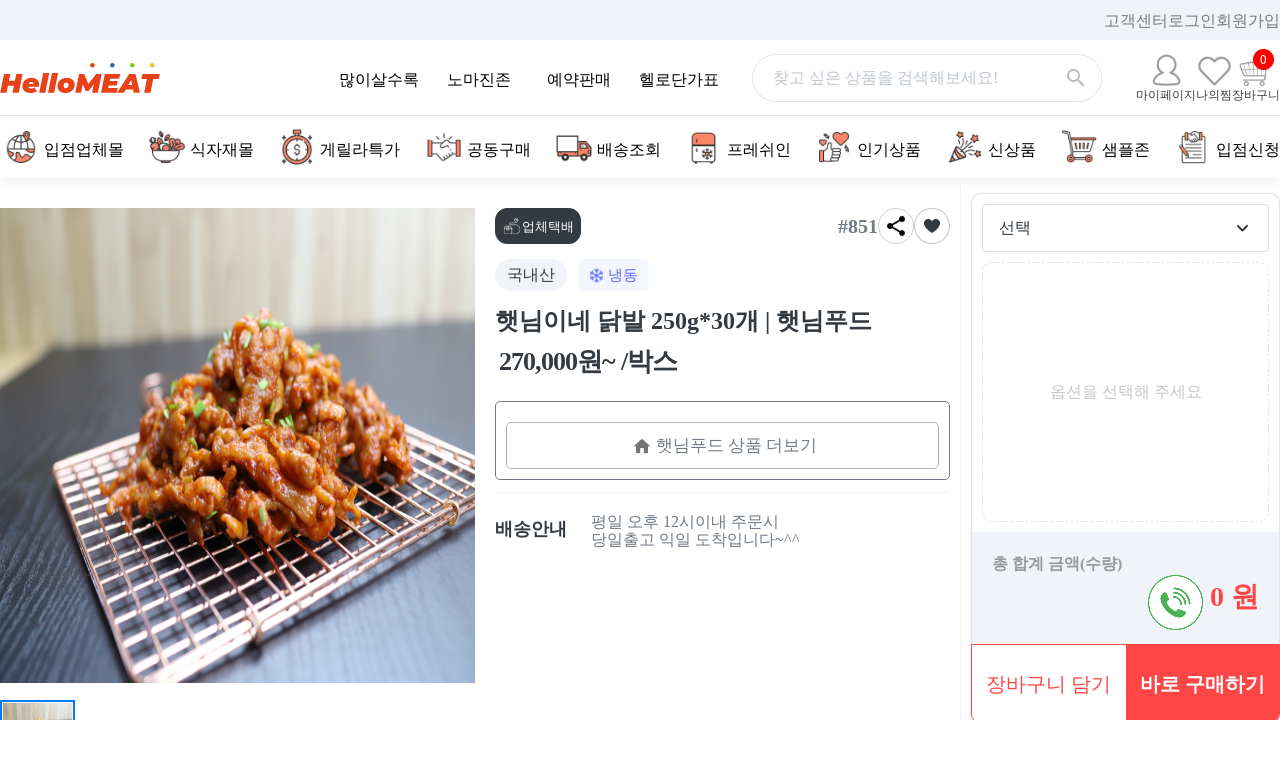

--- FILE ---
content_type: text/html; charset=utf-8
request_url: https://hellomeat.co.kr/product/851
body_size: 78703
content:
<!doctype html>
<html data-n-head-ssr lang="ko" data-n-head="%7B%22lang%22:%7B%22ssr%22:%22ko%22%7D%7D">
  <head >
    <title>햇님이네 닭발 250g*30개 | 햇님푸드 | 헬로미트</title><meta data-n-head="ssr" charset="utf-8"><meta data-n-head="ssr" name="viewport" content="width=device-width, height=device-height, initial-scale=1, maximum-scale=1.0, minimum-scale=1, user-scalable=0, viewport-fit=cover"><meta data-n-head="ssr" name="format-detection" content="telephone=no"><meta data-n-head="ssr" data-hid="robots" name="robots" content="index,follow"><meta data-n-head="ssr" data-hid="og:locale" property="og:locale" content="ko_KR"><meta data-n-head="ssr" data-hid="og:site_name" property="og:site_name" content="헬로미트"><meta data-n-head="ssr" data-hid="naver-site-verification" name="naver-site-verification" content="35abb725a6d4d4ea9c0ba97c642b3be871c82240"><meta data-n-head="ssr" data-hid="description" name="description" content="270,000원~ /박스 | 햇님푸드 | #밀키트(가공)"><meta data-n-head="ssr" data-hid="keywords" name="keywords" content="헬로미트, 정육, 고기, 쇼핑몰, 사업자, 햇님푸드, 햇님푸드, #밀키트(가공), 햇님이네 닭발 250g*30개"><meta data-n-head="ssr" data-hid="og:type" property="og:type" content="product"><meta data-n-head="ssr" data-hid="og:title" property="og:title" content="햇님이네 닭발 250g*30개 | 햇님푸드"><meta data-n-head="ssr" data-hid="og:description" property="og:description" content="270,000원~ /박스 | 햇님푸드 | #밀키트(가공)"><meta data-n-head="ssr" data-hid="og:url" property="og:url" content="https://hellomeat.co.kr/product/851"><meta data-n-head="ssr" data-hid="og:image" property="og:image" content="https://dc4mpiksokxnx.cloudfront.net/main_image/98554f31-06ba-4fad-b3ae-0cec306c0f1c.JPG"><meta data-n-head="ssr" data-hid="og:image:width" property="og:image:width" content="400"><meta data-n-head="ssr" data-hid="og:image:height" property="og:image:height" content="400"><meta data-n-head="ssr" data-hid="product:price:amount" property="product:price:amount" content="270000"><meta data-n-head="ssr" data-hid="product:price:currency" property="product:price:currency" content="KRW"><meta data-n-head="ssr" data-hid="twitter:card" name="twitter:card" content="summary"><meta data-n-head="ssr" data-hid="twitter:title" name="twitter:title" content="햇님이네 닭발 250g*30개 | 햇님푸드"><meta data-n-head="ssr" data-hid="twitter:description" name="twitter:description" content="270,000원~ /박스 | 햇님푸드 | #밀키트(가공)"><meta data-n-head="ssr" data-hid="twitter:image" name="twitter:image" content="https://dc4mpiksokxnx.cloudfront.net/main_image/98554f31-06ba-4fad-b3ae-0cec306c0f1c.JPG"><meta data-n-head="ssr" data-hid="twitter:label1" name="twitter:label1" content="판매가"><meta data-n-head="ssr" data-hid="twitter:data1" name="twitter:data1" content="270,000원~ /박스"><link data-n-head="ssr" rel="icon" type="image/x-icon" href="/favicon.ico"><link data-n-head="ssr" rel="canonical" href="https://hellomeat.co.kr"><link data-n-head="ssr" rel="stylesheet" type="text/css" href="https://fonts.googleapis.com/css?family=Roboto:100,300,400,500,700,900&amp;display=swap"><link data-n-head="ssr" rel="stylesheet" type="text/css" href="https://cdn.jsdelivr.net/npm/@mdi/font@latest/css/materialdesignicons.min.css"><link data-n-head="ssr" rel="canonical" href="https://hellomeat.co.kr/product/851"><link data-n-head="ssr" data-hid="canonical" rel="canonical" href="https://hellomeat.co.kr/product/851"><style data-n-head="vuetify" type="text/css" id="vuetify-theme-stylesheet" nonce="undefined">.v-application a { color: #1976d2; }
.v-application .primary {
  background-color: #1976d2 !important;
  border-color: #1976d2 !important;
}
.v-application .primary--text {
  color: #1976d2 !important;
  caret-color: #1976d2 !important;
}
.v-application .primary.lighten-5 {
  background-color: #c7fdff !important;
  border-color: #c7fdff !important;
}
.v-application .primary--text.text--lighten-5 {
  color: #c7fdff !important;
  caret-color: #c7fdff !important;
}
.v-application .primary.lighten-4 {
  background-color: #a8e0ff !important;
  border-color: #a8e0ff !important;
}
.v-application .primary--text.text--lighten-4 {
  color: #a8e0ff !important;
  caret-color: #a8e0ff !important;
}
.v-application .primary.lighten-3 {
  background-color: #8ac5ff !important;
  border-color: #8ac5ff !important;
}
.v-application .primary--text.text--lighten-3 {
  color: #8ac5ff !important;
  caret-color: #8ac5ff !important;
}
.v-application .primary.lighten-2 {
  background-color: #6aaaff !important;
  border-color: #6aaaff !important;
}
.v-application .primary--text.text--lighten-2 {
  color: #6aaaff !important;
  caret-color: #6aaaff !important;
}
.v-application .primary.lighten-1 {
  background-color: #488fef !important;
  border-color: #488fef !important;
}
.v-application .primary--text.text--lighten-1 {
  color: #488fef !important;
  caret-color: #488fef !important;
}
.v-application .primary.darken-1 {
  background-color: #005eb6 !important;
  border-color: #005eb6 !important;
}
.v-application .primary--text.text--darken-1 {
  color: #005eb6 !important;
  caret-color: #005eb6 !important;
}
.v-application .primary.darken-2 {
  background-color: #00479b !important;
  border-color: #00479b !important;
}
.v-application .primary--text.text--darken-2 {
  color: #00479b !important;
  caret-color: #00479b !important;
}
.v-application .primary.darken-3 {
  background-color: #003180 !important;
  border-color: #003180 !important;
}
.v-application .primary--text.text--darken-3 {
  color: #003180 !important;
  caret-color: #003180 !important;
}
.v-application .primary.darken-4 {
  background-color: #001e67 !important;
  border-color: #001e67 !important;
}
.v-application .primary--text.text--darken-4 {
  color: #001e67 !important;
  caret-color: #001e67 !important;
}
.v-application .secondary {
  background-color: #424242 !important;
  border-color: #424242 !important;
}
.v-application .secondary--text {
  color: #424242 !important;
  caret-color: #424242 !important;
}
.v-application .secondary.lighten-5 {
  background-color: #c1c1c1 !important;
  border-color: #c1c1c1 !important;
}
.v-application .secondary--text.text--lighten-5 {
  color: #c1c1c1 !important;
  caret-color: #c1c1c1 !important;
}
.v-application .secondary.lighten-4 {
  background-color: #a6a6a6 !important;
  border-color: #a6a6a6 !important;
}
.v-application .secondary--text.text--lighten-4 {
  color: #a6a6a6 !important;
  caret-color: #a6a6a6 !important;
}
.v-application .secondary.lighten-3 {
  background-color: #8b8b8b !important;
  border-color: #8b8b8b !important;
}
.v-application .secondary--text.text--lighten-3 {
  color: #8b8b8b !important;
  caret-color: #8b8b8b !important;
}
.v-application .secondary.lighten-2 {
  background-color: #727272 !important;
  border-color: #727272 !important;
}
.v-application .secondary--text.text--lighten-2 {
  color: #727272 !important;
  caret-color: #727272 !important;
}
.v-application .secondary.lighten-1 {
  background-color: #595959 !important;
  border-color: #595959 !important;
}
.v-application .secondary--text.text--lighten-1 {
  color: #595959 !important;
  caret-color: #595959 !important;
}
.v-application .secondary.darken-1 {
  background-color: #2c2c2c !important;
  border-color: #2c2c2c !important;
}
.v-application .secondary--text.text--darken-1 {
  color: #2c2c2c !important;
  caret-color: #2c2c2c !important;
}
.v-application .secondary.darken-2 {
  background-color: #171717 !important;
  border-color: #171717 !important;
}
.v-application .secondary--text.text--darken-2 {
  color: #171717 !important;
  caret-color: #171717 !important;
}
.v-application .secondary.darken-3 {
  background-color: #000000 !important;
  border-color: #000000 !important;
}
.v-application .secondary--text.text--darken-3 {
  color: #000000 !important;
  caret-color: #000000 !important;
}
.v-application .secondary.darken-4 {
  background-color: #000000 !important;
  border-color: #000000 !important;
}
.v-application .secondary--text.text--darken-4 {
  color: #000000 !important;
  caret-color: #000000 !important;
}
.v-application .accent {
  background-color: #82b1ff !important;
  border-color: #82b1ff !important;
}
.v-application .accent--text {
  color: #82b1ff !important;
  caret-color: #82b1ff !important;
}
.v-application .accent.lighten-5 {
  background-color: #ffffff !important;
  border-color: #ffffff !important;
}
.v-application .accent--text.text--lighten-5 {
  color: #ffffff !important;
  caret-color: #ffffff !important;
}
.v-application .accent.lighten-4 {
  background-color: #f8ffff !important;
  border-color: #f8ffff !important;
}
.v-application .accent--text.text--lighten-4 {
  color: #f8ffff !important;
  caret-color: #f8ffff !important;
}
.v-application .accent.lighten-3 {
  background-color: #daffff !important;
  border-color: #daffff !important;
}
.v-application .accent--text.text--lighten-3 {
  color: #daffff !important;
  caret-color: #daffff !important;
}
.v-application .accent.lighten-2 {
  background-color: #bce8ff !important;
  border-color: #bce8ff !important;
}
.v-application .accent--text.text--lighten-2 {
  color: #bce8ff !important;
  caret-color: #bce8ff !important;
}
.v-application .accent.lighten-1 {
  background-color: #9fccff !important;
  border-color: #9fccff !important;
}
.v-application .accent--text.text--lighten-1 {
  color: #9fccff !important;
  caret-color: #9fccff !important;
}
.v-application .accent.darken-1 {
  background-color: #6596e2 !important;
  border-color: #6596e2 !important;
}
.v-application .accent--text.text--darken-1 {
  color: #6596e2 !important;
  caret-color: #6596e2 !important;
}
.v-application .accent.darken-2 {
  background-color: #467dc6 !important;
  border-color: #467dc6 !important;
}
.v-application .accent--text.text--darken-2 {
  color: #467dc6 !important;
  caret-color: #467dc6 !important;
}
.v-application .accent.darken-3 {
  background-color: #2364aa !important;
  border-color: #2364aa !important;
}
.v-application .accent--text.text--darken-3 {
  color: #2364aa !important;
  caret-color: #2364aa !important;
}
.v-application .accent.darken-4 {
  background-color: #004c90 !important;
  border-color: #004c90 !important;
}
.v-application .accent--text.text--darken-4 {
  color: #004c90 !important;
  caret-color: #004c90 !important;
}
.v-application .error {
  background-color: #ff5252 !important;
  border-color: #ff5252 !important;
}
.v-application .error--text {
  color: #ff5252 !important;
  caret-color: #ff5252 !important;
}
.v-application .error.lighten-5 {
  background-color: #ffe4d5 !important;
  border-color: #ffe4d5 !important;
}
.v-application .error--text.text--lighten-5 {
  color: #ffe4d5 !important;
  caret-color: #ffe4d5 !important;
}
.v-application .error.lighten-4 {
  background-color: #ffc6b9 !important;
  border-color: #ffc6b9 !important;
}
.v-application .error--text.text--lighten-4 {
  color: #ffc6b9 !important;
  caret-color: #ffc6b9 !important;
}
.v-application .error.lighten-3 {
  background-color: #ffa99e !important;
  border-color: #ffa99e !important;
}
.v-application .error--text.text--lighten-3 {
  color: #ffa99e !important;
  caret-color: #ffa99e !important;
}
.v-application .error.lighten-2 {
  background-color: #ff8c84 !important;
  border-color: #ff8c84 !important;
}
.v-application .error--text.text--lighten-2 {
  color: #ff8c84 !important;
  caret-color: #ff8c84 !important;
}
.v-application .error.lighten-1 {
  background-color: #ff6f6a !important;
  border-color: #ff6f6a !important;
}
.v-application .error--text.text--lighten-1 {
  color: #ff6f6a !important;
  caret-color: #ff6f6a !important;
}
.v-application .error.darken-1 {
  background-color: #df323b !important;
  border-color: #df323b !important;
}
.v-application .error--text.text--darken-1 {
  color: #df323b !important;
  caret-color: #df323b !important;
}
.v-application .error.darken-2 {
  background-color: #bf0025 !important;
  border-color: #bf0025 !important;
}
.v-application .error--text.text--darken-2 {
  color: #bf0025 !important;
  caret-color: #bf0025 !important;
}
.v-application .error.darken-3 {
  background-color: #9f0010 !important;
  border-color: #9f0010 !important;
}
.v-application .error--text.text--darken-3 {
  color: #9f0010 !important;
  caret-color: #9f0010 !important;
}
.v-application .error.darken-4 {
  background-color: #800000 !important;
  border-color: #800000 !important;
}
.v-application .error--text.text--darken-4 {
  color: #800000 !important;
  caret-color: #800000 !important;
}
.v-application .info {
  background-color: #2196f3 !important;
  border-color: #2196f3 !important;
}
.v-application .info--text {
  color: #2196f3 !important;
  caret-color: #2196f3 !important;
}
.v-application .info.lighten-5 {
  background-color: #d4ffff !important;
  border-color: #d4ffff !important;
}
.v-application .info--text.text--lighten-5 {
  color: #d4ffff !important;
  caret-color: #d4ffff !important;
}
.v-application .info.lighten-4 {
  background-color: #b5ffff !important;
  border-color: #b5ffff !important;
}
.v-application .info--text.text--lighten-4 {
  color: #b5ffff !important;
  caret-color: #b5ffff !important;
}
.v-application .info.lighten-3 {
  background-color: #95e8ff !important;
  border-color: #95e8ff !important;
}
.v-application .info--text.text--lighten-3 {
  color: #95e8ff !important;
  caret-color: #95e8ff !important;
}
.v-application .info.lighten-2 {
  background-color: #75ccff !important;
  border-color: #75ccff !important;
}
.v-application .info--text.text--lighten-2 {
  color: #75ccff !important;
  caret-color: #75ccff !important;
}
.v-application .info.lighten-1 {
  background-color: #51b0ff !important;
  border-color: #51b0ff !important;
}
.v-application .info--text.text--lighten-1 {
  color: #51b0ff !important;
  caret-color: #51b0ff !important;
}
.v-application .info.darken-1 {
  background-color: #007cd6 !important;
  border-color: #007cd6 !important;
}
.v-application .info--text.text--darken-1 {
  color: #007cd6 !important;
  caret-color: #007cd6 !important;
}
.v-application .info.darken-2 {
  background-color: #0064ba !important;
  border-color: #0064ba !important;
}
.v-application .info--text.text--darken-2 {
  color: #0064ba !important;
  caret-color: #0064ba !important;
}
.v-application .info.darken-3 {
  background-color: #004d9f !important;
  border-color: #004d9f !important;
}
.v-application .info--text.text--darken-3 {
  color: #004d9f !important;
  caret-color: #004d9f !important;
}
.v-application .info.darken-4 {
  background-color: #003784 !important;
  border-color: #003784 !important;
}
.v-application .info--text.text--darken-4 {
  color: #003784 !important;
  caret-color: #003784 !important;
}
.v-application .success {
  background-color: #4caf50 !important;
  border-color: #4caf50 !important;
}
.v-application .success--text {
  color: #4caf50 !important;
  caret-color: #4caf50 !important;
}
.v-application .success.lighten-5 {
  background-color: #dcffd6 !important;
  border-color: #dcffd6 !important;
}
.v-application .success--text.text--lighten-5 {
  color: #dcffd6 !important;
  caret-color: #dcffd6 !important;
}
.v-application .success.lighten-4 {
  background-color: #beffba !important;
  border-color: #beffba !important;
}
.v-application .success--text.text--lighten-4 {
  color: #beffba !important;
  caret-color: #beffba !important;
}
.v-application .success.lighten-3 {
  background-color: #a2ff9e !important;
  border-color: #a2ff9e !important;
}
.v-application .success--text.text--lighten-3 {
  color: #a2ff9e !important;
  caret-color: #a2ff9e !important;
}
.v-application .success.lighten-2 {
  background-color: #85e783 !important;
  border-color: #85e783 !important;
}
.v-application .success--text.text--lighten-2 {
  color: #85e783 !important;
  caret-color: #85e783 !important;
}
.v-application .success.lighten-1 {
  background-color: #69cb69 !important;
  border-color: #69cb69 !important;
}
.v-application .success--text.text--lighten-1 {
  color: #69cb69 !important;
  caret-color: #69cb69 !important;
}
.v-application .success.darken-1 {
  background-color: #2d9437 !important;
  border-color: #2d9437 !important;
}
.v-application .success--text.text--darken-1 {
  color: #2d9437 !important;
  caret-color: #2d9437 !important;
}
.v-application .success.darken-2 {
  background-color: #00791e !important;
  border-color: #00791e !important;
}
.v-application .success--text.text--darken-2 {
  color: #00791e !important;
  caret-color: #00791e !important;
}
.v-application .success.darken-3 {
  background-color: #006000 !important;
  border-color: #006000 !important;
}
.v-application .success--text.text--darken-3 {
  color: #006000 !important;
  caret-color: #006000 !important;
}
.v-application .success.darken-4 {
  background-color: #004700 !important;
  border-color: #004700 !important;
}
.v-application .success--text.text--darken-4 {
  color: #004700 !important;
  caret-color: #004700 !important;
}
.v-application .warning {
  background-color: #fb8c00 !important;
  border-color: #fb8c00 !important;
}
.v-application .warning--text {
  color: #fb8c00 !important;
  caret-color: #fb8c00 !important;
}
.v-application .warning.lighten-5 {
  background-color: #ffff9e !important;
  border-color: #ffff9e !important;
}
.v-application .warning--text.text--lighten-5 {
  color: #ffff9e !important;
  caret-color: #ffff9e !important;
}
.v-application .warning.lighten-4 {
  background-color: #fffb82 !important;
  border-color: #fffb82 !important;
}
.v-application .warning--text.text--lighten-4 {
  color: #fffb82 !important;
  caret-color: #fffb82 !important;
}
.v-application .warning.lighten-3 {
  background-color: #ffdf67 !important;
  border-color: #ffdf67 !important;
}
.v-application .warning--text.text--lighten-3 {
  color: #ffdf67 !important;
  caret-color: #ffdf67 !important;
}
.v-application .warning.lighten-2 {
  background-color: #ffc24b !important;
  border-color: #ffc24b !important;
}
.v-application .warning--text.text--lighten-2 {
  color: #ffc24b !important;
  caret-color: #ffc24b !important;
}
.v-application .warning.lighten-1 {
  background-color: #ffa72d !important;
  border-color: #ffa72d !important;
}
.v-application .warning--text.text--lighten-1 {
  color: #ffa72d !important;
  caret-color: #ffa72d !important;
}
.v-application .warning.darken-1 {
  background-color: #db7200 !important;
  border-color: #db7200 !important;
}
.v-application .warning--text.text--darken-1 {
  color: #db7200 !important;
  caret-color: #db7200 !important;
}
.v-application .warning.darken-2 {
  background-color: #bb5900 !important;
  border-color: #bb5900 !important;
}
.v-application .warning--text.text--darken-2 {
  color: #bb5900 !important;
  caret-color: #bb5900 !important;
}
.v-application .warning.darken-3 {
  background-color: #9d4000 !important;
  border-color: #9d4000 !important;
}
.v-application .warning--text.text--darken-3 {
  color: #9d4000 !important;
  caret-color: #9d4000 !important;
}
.v-application .warning.darken-4 {
  background-color: #802700 !important;
  border-color: #802700 !important;
}
.v-application .warning--text.text--darken-4 {
  color: #802700 !important;
  caret-color: #802700 !important;
}</style><script data-n-head="ssr" data-hid="ld-org" type="application/ld+json">{"@context":"https://schema.org","@type":"Organization","name":"헬로미트","url":"https://hellomeat.co.kr","logo":"https://hellomeat.co.kr/logo.png","contactPoint":[{"@type":"ContactPoint","contactType":"customer support","availableLanguage":["Korean"],"url":"https://pf.kakao.com/_xbxoxhhs/chat"}],"sameAs":["https://pf.kakao.com/_xbxoxhhs/chat","https://www.instagram.com/hellomeat_official","https://www.youtube.com/@hellomeat_official","https://play.google.com/store/apps/details?id=com.HelloMeatV2","https://apps.apple.com/kr/app/%ED%97%AC%EB%A1%9C%EB%AF%B8%ED%8A%B8/id6449483167"]}</script><script data-n-head="ssr" data-hid="ld-website" type="application/ld+json">{"@context":"https://schema.org","@type":"WebSite","name":"헬로미트","url":"https://hellomeat.co.kr","potentialAction":{"@type":"SearchAction","target":"https://hellomeat.co.kr/products?parent=search&keyword={search_term_string}","query-input":"required name=search_term_string"}}</script><script data-n-head="ssr" src="//t1.daumcdn.net/mapjsapi/bundle/postcode/prod/postcode.v2.js"></script><script data-n-head="ssr" src="https://t1.kakaocdn.net/kakao_js_sdk/2.0.1/kakao.min.js" integrity="sha384-eKjgHJ9+vwU/FCSUG3nV1RKFolUXLsc6nLQ2R1tD0t4YFPCvRmkcF8saIfOZNWf/" crossorigin="anonymous"></script><script data-n-head="ssr" src="https://web.nicepay.co.kr/v3/webstd/js/nicepay-3.0.js" type="text/javascript"></script><script data-n-head="ssr" data-hid="ld-json-product" type="application/ld+json">{"@context":"https://schema.org","@type":"Product","@id":"https://hellomeat.co.kr/product/851#product","name":"햇님이네 닭발 250g*30개","image":["https://dc4mpiksokxnx.cloudfront.net/main_image/98554f31-06ba-4fad-b3ae-0cec306c0f1c.JPG"],"description":"햇님푸드 | 국내산","brand":{"@type":"Brand","name":"햇님푸드"},"sku":"851","url":"https://hellomeat.co.kr/product/851","offers":{"@type":"Offer","price":"270000","priceCurrency":"KRW","availability":"https://schema.org/InStock","url":"https://hellomeat.co.kr/product/851","itemCondition":"https://schema.org/NewCondition","seller":{"@type":"Organization","name":"햇님푸드"}}}</script><link rel="preload" href="/_nuxt/3b6621a.js" as="script"><link rel="preload" href="/_nuxt/2f7786f.js" as="script"><link rel="preload" href="/_nuxt/165fe72.js" as="script"><link rel="preload" href="/_nuxt/caae2c4.js" as="script"><link rel="preload" href="/_nuxt/a18b4fc.js" as="script"><link rel="preload" href="/_nuxt/2f6016a.js" as="script"><link rel="preload" href="/_nuxt/7f641ff.js" as="script"><link rel="preload" href="/_nuxt/2deead1.js" as="script"><style data-vue-ssr-id="5c3ed9bc:0 7957454f:0 7957454f:1 7957454f:2 0542ed34:0 3d49e0e5:0 e23b7040:0 63000ea3:0 2840f874:0 cf87dc84:0 04604cc2:0 2065bca8:0 3f95a174:0 6b715e77:0 744bab4a:0 3ff443d2:0 0e68e2c2:0 1ca6c1a4:0 68b98447:0 0d5242c8:0 7e91020c:0 df94cf66:0 6cbdb0ca:0 18cb0988:0">a,abbr,acronym,address,applet,article,aside,audio,b,big,blockquote,body,canvas,caption,center,cite,code,dd,del,details,dfn,div,dl,dt,em,embed,fieldset,figcaption,figure,footer,form,h1,h2,h3,h4,h5,h6,header,hgroup,html,i,iframe,img,input,ins,kbd,label,legend,li,mark,menu,nav,object,ol,output,p,pre,q,ruby,s,samp,section,small,span,strike,strong,sub,summary,sup,table,tbody,td,tfoot,th,thead,time,tr,tt,u,ul,var,video{margin:0;padding:0;border:0;font-size:100%;font-family:"Pretendard";font-weight:400;vertical-align:baseline;color:#343a41;box-sizing:border-box}html ::-webkit-scrollbar{width:6px;padding-right:24px;max-height:6px}html ::-webkit-scrollbar-track{background:#eff1f5;border-radius:5px;padding-right:24px;height:50%}html ::-webkit-scrollbar-thumb{background:#ff4646;border-radius:5px;margin-right:4px;height:10%;padding-right:24px}html ::-webkit-scrollbar-thumb:horizontal{height:100%}article,aside,b,details,figcaption,figure,footer,header,hgroup,menu,nav,section{display:block}body{line-height:1}button{outline:0;border:0;font-family:"Pretendard"}ol,ul{list-style:none}blockquote,q{quotes:none}blockquote:after,blockquote:before,q:after,q:before{content:"";content:none}table{border-collapse:collapse;border-spacing:0}table p{margin-bottom:0}input:focus,select{outline:none}.w100{width:100%}.margin4{margin-bottom:4px}@media(min-width:1024px){.margin4{margin-bottom:20px}}.margin8{margin-bottom:8px}@media(min-width:1024px){.margin8{margin-bottom:0}}.margin12{margin-bottom:8px}@media(min-width:1024px){.margin12{margin-bottom:12px}}.margin16{margin-bottom:16px}.margin24{margin-bottom:24px}.pointer{cursor:pointer}.table-container{width:100%;overflow-x:auto;font-size:14px;white-space:nowrap}.table-container.dotted thead{background:#6b7280}.table-container.dotted thead th{border-left:1px dashed #4b5563;border-bottom:1px solid #4b5563}.table-container.dotted thead th:first-child{border-left:none!important}.table-container.dotted tbody td,.table-container.dotted tbody th{border-bottom:1px dashed #d9dbe2}.table-container.dotted tbody td{border-left:1px dashed #d9dbe2}.table-container.dotted tbody td:first-child{border-left:none}.table-container table{width:100%;white-space:nowrap;text-align:center}.table-container table thead{background:#343a41}.table-container table thead th{color:#fff;font-weight:700;padding:16px 12px;border-left:1px solid #131313;border-bottom:1px solid #131313;margin:0 auto;vertical-align:middle}.table-container table thead th :first-child{border-left:0}.table-container table thead th span{color:hsla(0,0%,100%,.8)}.table-container table tbody td,.table-container table tbody th{text-align:center;padding:16px 12px;border-bottom:1px solid #d9dbe2;vertical-align:middle}.table-container table tbody td{border-left:1px solid #d9dbe2;padding:16px 12px;vertical-align:middle}.table-container table tbody td.ellipsis_text{overflow:hidden;text-overflow:ellipsis;width:200px;max-width:200px;white-space:nowrap}.table-container table tbody td.mini_btn_box{width:100%;justify-content:space-between}.table-container table tbody td.mini_btn_box button{width:calc(50% - 2px)}.table-container table tfoot{border-top:3px solid #bbc3cc;font-size:110%;background:#f0f4f8;border-bottom:3px solid #bbc3cc}.table-container table tfoot td,.table-container table tfoot th{padding:24px 12px}.table-container table tfoot td{border-left:1px solid #bbc3cc}.common_container{width:100%;max-width:1300px;padding:72px 16px 0;display:block;margin:0 auto}@media(min-width:1024px){.common_container{padding:180px 0 0}}.com_contain{width:100%;max-width:1300px;padding:32px 16px;margin:0 auto}@media(min-width:1024px){.com_contain{padding:60px 20px}}.admin_contain,.entry_admin_contain{min-width:1300px;margin:0 auto;padding:40px}.admin_contain .top_box,.entry_admin_contain .top_box{width:40%;background-color:#f9f9f9;padding:24px;margin-bottom:52px;border:1px solid #d9dbe2;border-radius:4px;display:flex;flex-direction:column;grid-gap:24px;gap:24px}.admin_contain .top_box .flex_box,.entry_admin_contain .top_box .flex_box{grid-gap:8px;gap:8px}.admin_contain .top_box .flex_box select,.entry_admin_contain .top_box .flex_box select{max-width:164px}.admin_contain .top_box .flex_box button,.entry_admin_contain .top_box .flex_box button{min-width:80px}.admin_contain .top_box .flex_box button.filter,.entry_admin_contain .top_box .flex_box button.filter{min-width:136px;display:flex;padding:12px 16px}.admin_contain .top_box .flex_box button.filter img,.entry_admin_contain .top_box .flex_box button.filter img{width:24px;height:24px;margin-right:4px}.admin_contain .top_box .flex_box button.filter p,.entry_admin_contain .top_box .flex_box button.filter p{color:#fff}.admin_contain .top_box .flex_box.date_box,.entry_admin_contain .top_box .flex_box.date_box{grid-gap:8px;gap:8px;align-items:center}.admin_contain .top_box .flex_box.date_box .input,.entry_admin_contain .top_box .flex_box.date_box .input{width:100%}.admin_contain .top_box .flex_box.date_box span,.entry_admin_contain .top_box .flex_box.date_box span{margin:0 4px}.admin_contain .top_box .flex_box.date_box button,.entry_admin_contain .top_box .flex_box.date_box button{min-height:48px}.admin_contain .top_box .button_box,.entry_admin_contain .top_box .button_box{margin-top:8px}.admin_contain .top_box .button_box button.date,.entry_admin_contain .top_box .button_box button.date{background-color:#fff;border:1px solid #d9dbe2;border-radius:4px;padding:4px 12px;margin-right:4px}.admin_contain .top_box .check_box,.entry_admin_contain .top_box .check_box{align-items:center;grid-gap:8px;gap:8px}.admin_contain .top_box .check_box label,.entry_admin_contain .top_box .check_box label{margin-right:8px}.admin_contain .top_box .check_box label:last-child,.entry_admin_contain .top_box .check_box label:last-child{margin-right:0}.admin_contain .search_box,.entry_admin_contain .search_box{width:40%;background-color:#f9f9f9;border:1px solid #d9dbe2;padding:24px;margin:0 0 52px;border-radius:4px}.admin_contain .search_box .period_box,.entry_admin_contain .search_box .period_box{width:100%}.admin_contain .search_box .period_box .flex_box,.entry_admin_contain .search_box .period_box .flex_box{width:100%;grid-gap:8px;gap:8px}.admin_contain .search_box .period_box .flex_box select,.entry_admin_contain .search_box .period_box .flex_box select{min-width:124px;max-width:124px}.admin_contain .search_box .period_box .flex_box button,.entry_admin_contain .search_box .period_box .flex_box button{min-width:60px}.admin_contain .search_box .period_box .flex_box button.filter,.entry_admin_contain .search_box .period_box .flex_box button.filter{cursor:pointer!important;min-width:124px;display:flex;padding:12px 16px}.admin_contain .search_box .period_box .flex_box button.filter img,.entry_admin_contain .search_box .period_box .flex_box button.filter img{width:24px;height:24px;margin-right:4px}.admin_contain .search_box .period_box .flex_box button.filter p,.entry_admin_contain .search_box .period_box .flex_box button.filter p{color:#fff}.admin_contain .search_box .detail_search .hided_filter,.entry_admin_contain .search_box .detail_search .hided_filter{display:flex;flex-direction:column;grid-gap:24px;gap:24px}.admin_contain .search_box .detail_search .hided_filter .input:first-child,.entry_admin_contain .search_box .detail_search .hided_filter .input:first-child{margin-top:24px}.admin_contain .search_box .detail_search .hided_filter .input .flex_box,.entry_admin_contain .search_box .detail_search .hided_filter .input .flex_box{grid-gap:8px;gap:8px}.admin_contain .search_box .detail_search .hided_filter .input .flex_box select,.entry_admin_contain .search_box .detail_search .hided_filter .input .flex_box select{max-width:164px}.admin_contain .search_box .detail_search .hided_filter .input .flex_box button,.entry_admin_contain .search_box .detail_search .hided_filter .input .flex_box button{min-width:80px}.admin_contain .search_box .detail_search .hided_filter .input .flex_box button.filter,.entry_admin_contain .search_box .detail_search .hided_filter .input .flex_box button.filter{min-width:136px;display:flex;padding:12px 16px}.admin_contain .search_box .detail_search .hided_filter .input .flex_box button.filter img,.entry_admin_contain .search_box .detail_search .hided_filter .input .flex_box button.filter img{width:24px;height:24px;margin-right:4px}.admin_contain .search_box .detail_search .hided_filter .input .flex_box button.filter p,.entry_admin_contain .search_box .detail_search .hided_filter .input .flex_box button.filter p{color:#fff}.admin_contain .search_box .detail_search .hided_filter .input .flex_box.date,.entry_admin_contain .search_box .detail_search .hided_filter .input .flex_box.date{grid-gap:12px;gap:12px;align-items:center}.admin_contain .search_box .detail_search .hided_filter .input .flex_box.checked,.entry_admin_contain .search_box .detail_search .hided_filter .input .flex_box.checked{grid-gap:16px;gap:16px;align-items:center}.admin_contain .search_box .detail_search .hided_filter .input .flex_box.checked.small,.entry_admin_contain .search_box .detail_search .hided_filter .input .flex_box.checked.small{grid-gap:7px;gap:7px}.admin_contain .filter,.entry_admin_contain .filter{align-items:center}.admin_contain .filter p,.entry_admin_contain .filter p{margin-bottom:0}button.admin_btn_solid_black{background-color:#343a41}button.admin_btn_solid_black,button.admin_btn_solid_blue{border-radius:4px;padding:8px 12px;color:#fff;font-weight:500}button.admin_btn_solid_blue{background-color:#1e86ff}button.admin_btn_stroke_blue{border-radius:4px;box-sizing:border-box;border:1px solid #1e86ff;padding:8px 12px;color:#1e86ff}button.admin_btn_stroke_black{border:1px solid #343a41;border-radius:4px;padding:8px 12px;background-color:#fff}.none_color_btn{border:1px solid #d9dbe2;padding:4px 8px;border-radius:4px}.red_color_btn{border:1px solid #ff1e1e;padding:4px 8px;border-radius:4px;color:#ff1e1e;width:auto}.red_color_soild_btn{border:1px solid #ff1e1e;border-radius:4px;background-color:#ff1e1e}.blue_color_soild_btn,.red_color_soild_btn{padding:4px 8px;color:#fff;width:auto;font-weight:500}.blue_color_soild_btn{border:1px solid #1e86ff;border-radius:4px;background-color:#1e86ff}.v-application .error{background-color:transparent!important;border-color:transparent!important}.ad_contain{width:100%;max-width:1600px;padding:0 16px;margin-left:250px}.com_contents{width:100%}@media(min-width:1200px){.com_contents{width:1080px;margin:0 auto}}.section_padding{width:100%;padding:0 20px}.padding_bottom{width:100%;padding-bottom:24px}@media(min-width:1024px){.padding_bottom{padding-bottom:16px}}.login_contents{width:100%}@media(min-width:512px){.login_contents{width:400px;margin:0 auto;padding:0!important}}.login_contents .input_100{width:100%!important}.login_contents .dis_none{display:none!important}.flex_box{display:flex}.column{flex-direction:column}.ellipsis{display:-webkit-box!important;-webkit-box-orient:vertical;-webkit-line-clamp:2;overflow:hidden;text-overflow:ellipsis;text-decoration:none}.dashtit{font-size:16px;text-align:center;font-weight:600}@media(min-width:1024px){.dashtit{font-size:28px;text-align:left}}.main_title{font-size:20px;font-weight:600}.com_subTitle{font-size:16px}@media(min-width:512px){.com_subTitle{font-size:18px}}@media(min-width:1024px){.com_subTitle{font-size:20px}}@media(min-width:1200px){.com_subTitle{font-size:35px}}.ft_10{font-size:10px}@media(min-width:768px){.ft_10{font-size:12px}}.ft_12{font-size:12px}@media(min-width:1024px){.ft_12{font-size:16px}}.ft_14{font-size:14px}@media(min-width:768px){.ft_14{font-size:20px}}@media(min-width:1024px){.ft_14{font-size:20px}}.ft_1414{font-size:14px}@media(min-width:768px){.ft_1414{font-size:14px}}@media(min-width:1024px){.ft_1414{font-size:14px}}.ft_16{font-size:14px}@media(min-width:1024px){.ft_16{font-size:16px}}.ft_1616{font-size:16px}@media(min-width:1024px){.ft_1616{font-size:16px}}.ft_18{font-size:16px}@media(min-width:1024px){.ft_18{font-size:18px}}.ft_20{font-size:20px}@media(min-width:768px){.ft_20{font-size:20px}}@media(min-width:1024px){.ft_20{font-size:20px}}.ft_24{font-size:16px}@media(min-width:768px){.ft_24{font-size:24px}}@media(min-width:1024px){.ft_24{font-size:24px}}.ft_30{font-size:18px}@media(min-width:768px){.ft_30{font-size:24px}}@media(min-width:1024px){.ft_30{font-size:30px}}.ft_35{font-size:22px}@media(min-width:768px){.ft_35{font-size:28px}}@media(min-width:1024px){.ft_35{font-size:35px}}.ft_45{font-size:20px}@media(min-width:768px){.ft_45{font-size:36px}}@media(min-width:1024px){.ft_45{font-size:45px}}.ft_t{font-weight:100}.ft_el{font-weight:200}.ft_l{font-weight:300;font-weight:350}.ft_r{font-weight:400}.ft_m{font-weight:500}.ft_sb{font-weight:600}.ft_b{font-weight:700}.ft_eb{font-weight:800}.ft_bl{font-weight:900}.tab_menu{display:flex;overflow-x:scroll;border-bottom:1px solid #e4e4e4;padding:0 0 1px}.tab_menu>button{width:auto;flex:0 0 auto;margin-top:24px;padding:8px 18px;position:relative;top:1px;font-size:14px;color:#a4a4a4}@media(min-width:1024px){.tab_menu>button{font-size:14px;margin-top:36px}}.tab_menu>button.onbtn{border-bottom:1px solid #ff4646;color:#151515;font-weight:600;padding:8px 18px 7px}.tab_menu .eimg{background:#16a4b0;width:200px;height:200px}.text-info{color:#1e86ff!important}input[type=text],input[type=Text],input[type=tExt],input[type=TExt],input[type=teXt],input[type=TeXt],input[type=tEXt],input[type=TEXt],input[type=texT],input[type=TexT],input[type=tExT],input[type=TExT],input[type=teXT],input[type=TeXT],input[type=tEXT],input[type=TEXT]{padding:0}img{vertical-align:bottom}.input.nonproper input:focus{border:1px solid #ff2525}.input.nonproper p{margin-top:4px;color:#ff2525;margin-bottom:0;font-size:14px;display:block;font-weight:400}.input.proper input:focus{border:1px solid #ff4646}.input.proper p{font-size:14px;display:none;margin-bottom:0}.input .inputName{color:#343a41;font-size:16px;font-weight:700;margin-bottom:8px}@media(min-width:1024px){.input .inputName{color:#343a41;margin-bottom:12px;font-size:16px}}.input input{border:1px solid #d9dbe2;background-color:#fff;height:46px;width:100%;padding:12px;border-radius:4px}@media(min-width:1024px){.input input{height:48px}}.input input:focus{border:1px solid #ff4646}.input input::-moz-placeholder{color:#c0c6cf;font-weight:400;font-size:16px}.input input::placeholder{color:#c0c6cf;font-weight:400;font-size:16px}@media(min-width:768px){.input input::-moz-placeholder{font-size:16px}.input input::placeholder{font-size:16px}}.input input:disabled{background-color:#e4e4e4;color:#717a87;border:1px solid #d9dbe2}.input textarea{border-radius:4px;border:1px solid #d9dbe2;background-color:#fff;width:100%;padding:12px;font-size:16px;overflow-y:auto;height:125px;color:#717a87;font-family:"Pretendard";box-sizing:border-box;resize:none}@media(min-width:1024px){.input textarea{font-size:16px}}.input textarea:focus{border:1px solid #ff4646;outline:none}.input textarea::-moz-placeholder{color:#c0c6cf;font-weight:400;font-size:16px}.input textarea::placeholder{color:#c0c6cf;font-weight:400;font-size:16px}.input textarea:disabled{background-color:#e4e4e4;color:#717a87;border:1px solid #d9dbe2}.input button.date{width:100%}.input .search{background:url([data-uri]) no-repeat center right 12px/20px 20px;background-color:#fff;border:1px solid #e4e4e4}@media(min-width:1024px){.input .search{background:url([data-uri]) no-repeat center right 16px/20px 20px;background-color:#f2f2f2}}.input .search_grey{background:url([data-uri]) no-repeat center right 12px/24px 24px;background-color:#ededed}@media(min-width:1024px){.input .search_grey{background:url([data-uri]) no-repeat center right 16px/16px 16px;background-color:#ededed}}.input select::-ms-expand{display:none}.input select{width:100%;border:1px solid #d9dbe2;border-radius:4px;height:45px;font-size:14px;padding:0 12px;background:url([data-uri]) no-repeat center right 12px/20px 20px;background-color:#fff;-o-appearance:none;-webkit-appearance:none;-moz-appearance:none;appearance:none}@media(min-width:1024px){.input select{height:48px;font-size:16px}}.input.selectBox{position:relative}.input.selectBox input{width:100%;background:url([data-uri]) no-repeat center right 12px/20px 20px;background-color:#fff}@media(min-width:1024px){.input.selectBox input{background-position:center right 16px}}.input.selectBox ul.select_option{position:absolute;top:45px;left:0;z-index:10;width:100%;padding-left:0;max-height:400px;border-radius:0 0 20px 20px;background-color:#fff;box-shadow:8px 8px 16px rgba(0,0,0,.05);overflow-y:auto}@media(min-width:1024px){.input.selectBox ul.select_option{top:47px;max-height:400px}}.input.selectBox ul.select_option li{padding:12px 24px;font-size:12px;cursor:pointer;width:100%;word-break:break-all}@media(min-width:1024px){.input.selectBox ul.select_option li{font-size:16px}}.input.selectBox ul.select_option li:last-child{margin-bottom:0}.input.selectBox ul.select_option .cancel_btn{position:sticky;bottom:0;left:0;padding:4px 8px 4px 0;text-align:right;width:100%;background-color:#fff}.input.selectBox ul.select_option .cancel_btn img{width:24px;height:24px}@media(min-width:1024px){.input.selectBox ul.select_option .cancel_btn img{width:32px;height:32px}}.input .checkbox_contain{display:flex;align-items:center}.input .checkbox_contain label{font-size:16px}.input .checkbox_contain label.small{font-size:14px}@media(min-width:1024px){.input .checkbox_contain label.small{font-size:14px;margin-left:2px}}@media(min-width:1024px){.input .checkbox_contain label{font-size:16px;margin-left:8px}}.input input[type=radio]{-webkit-appearance:none;-moz-appearance:none;border:none;background:url(/_nuxt/img/radio_button_unchecked.c08c563.png) no-repeat 50%/32px 32px;width:32px;height:32px;padding-left:0}.input input[type=radio]:focus{border:none}.input input[type=radio]:checked{background:url(/_nuxt/img/radio_button_checked.adcc81e.png) no-repeat 50%/32px 32px}.input input[type=radio]:checked,.input input[type=radio][disabled]{-webkit-appearance:none;-moz-appearance:none;width:32px;height:32px;padding-left:0;border-radius:0}.input input[type=radio][disabled]{background:url(/_nuxt/img/radio_button_disabled.6c7989f.png) no-repeat 50%/32px 32px}.input input[type=radio].small{-webkit-appearance:none;-moz-appearance:none;border:none;background:url(/_nuxt/img/radio_button_unchecked.c08c563.png) no-repeat 50%/20px 20px;width:20px;height:20px;padding-left:0}.input input[type=radio].small:focus{border:none}.input input[type=radio].small:checked{background:url(/_nuxt/img/radio_button_checked.adcc81e.png) no-repeat 50%/20px 20px}.input input[type=radio].small:checked,.input input[type=radio][disabled].small{-webkit-appearance:none;-moz-appearance:none;width:20px;height:20px;padding-left:0;border-radius:0}.input input[type=radio][disabled].small{background:url(/_nuxt/img/radio_button_disabled.6c7989f.png) no-repeat 50%/20px 20px}.input input[type=checkbox]{-webkit-appearance:none;-moz-appearance:none;background:url(/_nuxt/img/check_box_outline_blank02.2d06d84.png) no-repeat 50%/24px 24px;width:24px;height:24px;border-radius:0;padding-left:0;border:none}.input input[type=checkbox]:focus{border:none}.input input[type=checkbox]:checked{background:url([data-uri]) no-repeat 50%/24px 24px}.input input[type=checkbox]:checked,.input input[type=checkbox][disabled]{-webkit-appearance:none;-moz-appearance:none;width:24px;height:24px;padding-left:0}.input input[type=checkbox][disabled]{background:url([data-uri]) no-repeat 50%/24px 24px;border-radius:0;border:none}.input input[type=checkbox][disabled]:focus{border:none}.input input[type=checkbox].small{-webkit-appearance:none;-moz-appearance:none;background:url(/_nuxt/img/check_box_outline_blank02.2d06d84.png) no-repeat 50%/20px 20px;width:20px;height:20px;border-radius:0;padding-left:0;border:none}.input input[type=checkbox].small:focus{border:none}.input input[type=checkbox].small:checked{-webkit-appearance:none;-moz-appearance:none;width:20px;height:20px;background:url([data-uri]) no-repeat 50%/20px 20px;padding-left:0}.input input[type=checkbox][disabled].small{-webkit-appearance:none;-moz-appearance:none;background:url([data-uri]) no-repeat 50%/20px 20px;width:20px;height:20px;border-radius:0;padding-left:0;border:none}.input input[type=checkbox][disabled].small:focus{border:none}.input input.square[type=checkbox]{-webkit-appearance:none;-moz-appearance:none;background:url(/_nuxt/img/check_box_square_blank.090670e.png) no-repeat 50%/24px 24px;width:24px;height:24px;border-radius:0;padding-left:0;border:none;outline:none}.input input.square[type=checkbox]:focus{border:none}.input input.square[type=checkbox]:checked{-webkit-appearance:none;-moz-appearance:none;width:24px;height:24px;background:url(/_nuxt/img/check_box_square.84c7b83.png) no-repeat 50%/24px 24px;padding-left:0;border:none;outline:none}.input input.square[type=checkbox][disabled]{-webkit-appearance:none;-moz-appearance:none;background:url([data-uri]) no-repeat 50%/24px 24px;width:24px;height:24px;border-radius:0;padding-left:0;border:none}.input input.square[type=checkbox][disabled]:focus{border:none}.input .input2Box{display:flex;justify-content:space-between}.input .input2Box input{width:calc(100% - 109px)}@media(min-width:1024px){.input .input2Box input{width:calc(100% - 163px)}}.input .input2Box .inputBtn{width:101px;height:46px;padding:0;font-size:14px;font-weight:400}@media(min-width:1024px){.input .input2Box .inputBtn{font-size:14px;height:48px;width:151px}}.center{text-align:center}.entry_input .checkbox_contain{display:flex;align-items:center}.entry_input .checkbox_contain label{font-size:16px}@media(min-width:1024px){.entry_input .checkbox_contain label{font-size:16px;margin-left:8px}}.entry_input input[type=checkbox]{-webkit-appearance:none;-moz-appearance:none;background:url(/_nuxt/img/check_box_disabled_square.0feabb1.png) no-repeat 50%/20px 20px;width:20px;height:20px;border-radius:0;padding-left:0;border:none}.entry_input input[type=checkbox]:focus{border:none}.entry_input input[type=checkbox]:checked{-webkit-appearance:none;-moz-appearance:none;background:url(/_nuxt/img/check_box_square.84c7b83.png) no-repeat 50%/20px 20px;width:20px;height:20px;padding-left:0}.entry_input input[type=checkbox][disabled]{-webkit-appearance:none;-moz-appearance:none;background:url(/_nuxt/img/check_box_disabled_square.0feabb1.png) no-repeat 50%/20px 20px;width:20px;height:20px;border-radius:0;padding-left:0;border:none}.entry_input input[type=checkbox][disabled]:focus{border:none}.entry_input .checkbox .checkbox_contain input[type=checkbox]{-webkit-appearance:none;-moz-appearance:none;background:url(/_nuxt/img/check_box_disabled_square.0feabb1.png) no-repeat 50%/20px 20px;width:20px;height:20px;border-radius:0;padding-left:0;border:none}.entry_input .checkbox .checkbox_contain input[type=checkbox]:focus{border:none}.entry_input .checkbox .checkbox_contain input[type=checkbox]:checked{-webkit-appearance:none;-moz-appearance:none;width:20px;height:20px;background:url(/_nuxt/img/check_box_square.84c7b83.png) no-repeat 50%/20px 20px;padding-left:0}.necessary{color:#ff2525}.errorInput{color:#dd1d1d;font-size:10px;font-weight:300;margin-bottom:0;margin-top:4px}.heart{background:url([data-uri]) no-repeat 50%}.emheart,.heart{width:32px;height:32px;display:block}.emheart{background:url([data-uri]) no-repeat 50%}button.xBtn{background:url([data-uri]) no-repeat 50%}button.xBtn,button.xBtn2{display:block;width:24px;height:24px}button.xBtn2{background:url([data-uri]) no-repeat 50%}.more{background:url([data-uri]) no-repeat 50%;background-size:contain}.back,.more{display:block;width:24px;height:24px}.back{transform:rotate(180deg);background:url([data-uri]) no-repeat 50%}.blank_space{display:block;width:100%;height:12px;margin:16px 0;background-color:#f0f4f8}button:disabled{background-color:#e4e4e4;color:#bcbcbc}.mainBtn1{padding:16px 0;width:100%;background-color:#ff4646;color:#fff;font-size:16px;border-radius:4px;font-weight:700;border:none;text-align:center}@media(min-width:1024px){.mainBtn1{padding:24px 0;font-size:16px}}.mainBtn4{padding:16px 0;width:100%;background-color:#fff;color:#ff4646;font-size:16px;border-radius:4px;font-weight:700;border:1px solid #ff4646;text-align:center}@media(min-width:1024px){.mainBtn4{padding:24px 0;font-size:16px}}.mainBtn{padding:24px 0;width:100%;background-color:#0e284d;color:#fff;font-size:16px;border-radius:4px;font-weight:700;border:none;text-align:center}@media(min-width:1024px){.mainBtn{font-size:16px}}.mainBtn_entry{padding:24px 0;width:100%;background-color:#1e86ff;color:#fff;font-size:16px;border-radius:4px;font-weight:700;border:none;text-align:center}@media(min-width:1024px){.mainBtn_entry{font-size:16px}}.mainBtn_entry2{padding:24px 0;width:100%;background-color:#d9dbe2;color:#717a87;font-size:16px;border-radius:4px;font-weight:700;border:none;text-align:center}@media(min-width:1024px){.mainBtn_entry2{font-size:16px}}.mini_mainBtn1{width:76px;padding:6px 0;background-color:#ff4646;color:#fff;font-size:14px;border-radius:4px;font-weight:500;text-align:center}@media(min-width:1024px){.mini_mainBtn1{font-size:16px}}.mainBtn2{padding:12px 0;width:100%;background-color:#fff;color:#ff4646;border:1px solid #ff4646;border-radius:4px;font-size:14px;font-weight:500;text-align:center}@media(min-width:1024px){.mainBtn2{font-size:16px}}.mini_mainBtn2{width:76px;padding:5px 0;background-color:#fff;color:#ff4646;border:1px solid #ff4646;border-radius:4px;font-size:14px;font-weight:500;text-align:center}@media(min-width:1024px){.mini_mainBtn2{font-size:16px}}.mini_mainBtn3{width:76px;padding:5px 0;background-color:#fff;color:#a4a4a4;border:1px solid #e4e4e4;border-radius:4px;font-size:14px;font-weight:500;text-align:center}@media(min-width:1024px){.mini_mainBtn3{font-size:16px}}.mini_mainBtn4{width:76px;padding:5px 0;background-color:#e4e4e4;color:#a4a4a4;border:1px solid #e4e4e4;border-radius:4px;font-size:14px;font-weight:500;text-align:center}@media(min-width:1024px){.mini_mainBtn4{font-size:16px}}.mainBtn3{padding:14px 0;width:100%;background-color:#ffcf23;color:#fff;border-radius:4px;font-size:14px;font-weight:500}@media(min-width:1024px){.mainBtn3{font-size:16px}}.subBtn1{color:#fff;width:100%;padding:12px 8px;background-color:#1e86ff;border:1px solid #1e86ff;border-radius:5px}.disableBtn{padding:12px 0;width:100%;background-color:#e4e4e4;color:#bcbcbc;border-radius:5px;font-size:14px;font-weight:500;text-align:center}.fileBox{flex-wrap:wrap}.fileBox>.filedown{margin-right:8px;margin-bottom:8px;border-radius:100px;font-size:14px;padding:8px 40px 8px 16px;background:url([data-uri]) no-repeat center right 12px/20px 20px;background-color:#eff1f5;font-weight:500}@media(min-width:1024px){.fileBox>.filedown{font-size:14px;background:url([data-uri]) no-repeat center right 16px;background-color:#eff1f5;padding:12px 60px 12px 24px}}.fileBox .filedown2{margin-right:8px;margin-bottom:8px;border-radius:100px;font-size:14px;padding:8px 40px 8px 16px;background:url([data-uri]) no-repeat center right 12px/20px 20px;background-color:#fff;border:1px solid #16a4b0;font-weight:500}@media(min-width:1024px){.fileBox .filedown2{font-size:14px;background:url([data-uri]) no-repeat center right 16px;background-color:#eff1f5;background-color:#fff;border:1px solid #16a4b0;padding:12px 60px 12px 24px}}.fileBox .filedownX{border-radius:100px;font-size:14px;padding:8px 40px 8px 16px;background-color:#eff1f5;font-weight:500;position:relative}.fileBox .filedownX span.x_btn{background:url([data-uri]) no-repeat 50%/20px 20px;width:24px;height:24px;display:block;position:absolute;top:0;transform:translateY(50%);right:12px}@media(min-width:1024px){.fileBox .filedownX{font-size:14px;background-color:#eff1f5;padding:12px 60px 12px 24px}}.btnBox{display:flex;justify-content:space-between;max-width:600px;margin:0 auto}.btnBox button{width:calc(50% - 4px)}.detailBtnDown{display:inline;color:#fff;font-size:14px;background-color:#1546b4;padding-right:16px;margin-bottom:0}.star{margin-right:8px}.star .emstar,.star .fullstar{width:32px;height:32px;display:inline-block}input[type=number]::-webkit-inner-spin-button,input[type=number]::-webkit-outer-spin-button{-webkit-appearance:none;margin:0}.textBreak{white-space:break-spaces}.yell{color:#f4d01e}.cgrey{color:#717a87}.under{text-decoration:underline}.admin_title{margin-top:60px;font-size:24px;font-weight:700;color:#000}.button_section>.flex_box button{margin-right:12px}.button_section>.flex_box button:last-child{margin-right:0}.adBtn1{padding:12px 0;width:100px;background-color:#ff4646;color:#fff;font-size:14px;border-radius:4px;font-weight:500;text-align:center}@media(min-width:1024px){.adBtn1{font-size:14px}}.adBtn2{padding:11px 0;width:100px;background-color:#fff;color:#00070d;border:1px solid #ff4646;border-radius:4px;font-size:14px;font-weight:500;text-align:center}@media(min-width:1024px){.adBtn2{font-size:14px}}.adBtn3{padding:12px 0;width:100px;background-color:#ffcf23;color:#fff;border-radius:4px;font-size:12px;font-weight:500}@media(min-width:1024px){.adBtn3{font-size:14px}}.text_overflow{overflow:hidden;text-overflow:ellipsis;display:-webkit-box;-webkit-line-clamp:1;-webkit-box-orient:vertical}.none_data{font-size:14px;color:#717a87;text-align:center;padding:30px 0}@media(min-width:768px){.none_data{font-size:16px}}.v-application p{margin-bottom:0}.v-application .info{background-color:#f9f9f9!important}.modal_box{padding:32px;background-color:#fff}.modal_title{font-size:24px;margin-bottom:24px;font-weight:600}.table_header{padding:12px 20px;background-color:#343a41;display:flex}.table_header li{color:#fff}.table_body,.table_data{display:flex}.table_data{padding:12px 20px}.title_box{width:100%;padding:36px 64px;background-color:#f0f4f8;margin-top:120px}.title_box>h2{font-weight:700;font-size:52px;padding-bottom:20px}.title_box p{color:#717a87;margin-bottom:0}.title_box span{color:#ff1e1e}.toggle{width:52px;height:31px}.toggle.sm{width:42px;height:21px}.toggle.sm .checkbox_ input[type=checkbox]:checked+label:before{margin-left:-18px!important}.toggle.sm .checkbox_ label{width:38px!important;height:21px!important}.toggle.sm .checkbox_ label:before{width:15px!important;height:15px!important}.toggle .checkbox_{position:relative}.toggle .checkbox_ input{position:absolute;left:0;top:0;width:100%;height:100%;z-index:1;opacity:0;cursor:pointer}.toggle .checkbox_ input[type=checkbox]+label{position:relative;display:block;width:48px;height:31px;border-radius:25px;background-color:var(--color-theme-darkgray);transition:all .3s;-webkit-transition:all .3s;background-color:#d9dbe2}.toggle .checkbox_ input[type=checkbox]+label:before{position:absolute;content:"";left:0;top:0;width:25px;height:25px;border-radius:50%;margin:3px;background-color:#fff;transition:all .3s;-webkit-transition:all .3s}.toggle .checkbox_ input[type=checkbox]:checked+label{background-color:#1e86ff}.toggle .checkbox_ input[type=checkbox]:checked+label:before{left:100%;margin-left:-28px}.text_under_line{text-decoration:underline}.ft_red{color:#dd1d1d}.page_nation{margin-top:40px;display:flex;justify-content:center;width:100%}.page_nation button{width:24px;height:24px;margin-right:12px}.page_nation button.on_btn{background-color:#1e86ff;color:#fff;border-radius:3px}.page_nation .left_btn{transform:rotate(90deg)}.page_nation .left_btn img{width:24px;height:24px}.page_nation .rigth_btn{transform:rotate(-90deg);margin-right:0}.page_nation .rigth_btn img{width:24px;height:24px}.v-application .mt-17{margin-top:68px!important}.input-btn{display:flex;margin-bottom:12px}.input-btn.column{flex-direction:column}.input-btn.column>div.grouping{display:flex}.input-btn.column>div.grouping.total{align-items:flex-end}.input-btn.column>div.grouping.total .total strong.company{color:#1e86ff}.input-btn.column .input{margin-bottom:8px}.input-btn.column .input select{max-width:140px;font-size:14px;max-height:33px}.input-btn.column .input .flex_box{grid-gap:8px;gap:8px}.input-btn.column .input .flex_box select{min-width:200px;max-height:40px}.input-btn .input select{min-width:140px;max-height:40px}.input-btn .select{display:flex;grid-gap:8px;gap:8px}.input-btn .select select{font-size:16px!important}.input-btn .tabs{display:flex;grid-gap:8px;gap:8px}.input-btn .tabs button{background-color:#f0f4f8;color:#717a87;padding:8px 18px;border-radius:4px;font-weight:500}.input-btn .tabs button.on_btn,.input-btn .tabs button.on_tab{background-color:#1e86ff;color:#fff}.input-btn .btn{display:flex;grid-gap:8px;gap:8px;margin-left:auto}.input-btn .btn button{max-height:40px;display:flex;justify-content:center;align-items:center;grid-gap:4px;gap:4px}.input-btn .btn button .md_icon{color:#fff;margin-top:-1px}
@import url(https://cdn.jsdelivr.net/gh/orioncactus/pretendard@v1.3.4/dist/web/static/pretendard.css);
@import url(https://cdn.jsdelivr.net/gh/orioncactus/pretendard@v1.3.6/dist/web/static/pretendard-dynamic-subset.css);
@font-face{font-family:"Pretendard";font-style:normal;font-weight:100;src:local("Pretendard Thin"),local("Pretendard-Thin"),url(/_nuxt/fonts/Pretendard-Thin.348f247.woff) format("woff"),url(/_nuxt/fonts/Pretendard-Thin.41861ab.woff2) format("woff2"),}@font-face{font-family:"Pretendard";font-style:normal;font-weight:200;src:local("Pretendard"),local("Pretendard-ExtraLight"),url(/_nuxt/fonts/Pretendard-ExtraLight.ff5e73a.woff) format("woff"),url(/_nuxt/fonts/Pretendard-ExtraLight.1a26bed.woff2) format("woff2"),}@font-face{font-family:"Pretendard";font-style:normal;font-weight:300;src:local("Pretendard"),local("Pretendard-Light"),url(/_nuxt/fonts/Pretendard-Light.40808ea.woff) format("woff"),url(/_nuxt/fonts/Pretendard-Light.27c9a07.woff2) format("woff2"),}@font-face{font-family:"Pretendard";font-style:normal;font-weight:400;src:local("Pretendard"),local("Pretendard-Regular"),url(/_nuxt/fonts/Pretendard-Regular.ab56c53.woff) format("woff"),url(/_nuxt/fonts/Pretendard-Regular.6090e6b.woff2) format("woff2"),}@font-face{font-family:"Pretendard";font-style:normal;font-weight:500;src:local("Pretendard"),local("Pretendard-Medium"),url(/_nuxt/fonts/Pretendard-Medium.f902522.woff) format("woff"),url(/_nuxt/fonts/Pretendard-Medium.ea235f1.woff2) format("woff2"),}@font-face{font-family:"Pretendard";font-style:normal;font-weight:600;src:local("Pretendard"),local("NotoSans-SemiBold"),url(/_nuxt/fonts/Pretendard-SemiBold.a0c72d6.woff) format("woff"),url(/_nuxt/fonts/Pretendard-SemiBold.7e5eaaf.woff2) format("woff2"),}@font-face{font-family:"Pretendard";font-style:normal;font-weight:700;src:local("Pretendard"),local("Pretendard-Bold"),url(/_nuxt/fonts/Pretendard-Bold.f6866c5.woff) format("woff"),url(/_nuxt/fonts/Pretendard-Bold.0676c88.woff2) format("woff2"),}@font-face{font-family:"Pretendard";font-style:normal;font-weight:800;src:local("Pretendard"),local("Pretendard-ExtraBold"),url(/_nuxt/fonts/Pretendard-ExtraBold.82ea440.woff) format("woff"),url(/_nuxt/fonts/Pretendard-ExtraBold.55bef92.woff2) format("woff2"),}@font-face{font-family:"Pretendard";font-style:normal;font-weight:900;src:local("Pretendard"),local("Pretendard-Black"),url(/_nuxt/fonts/Pretendard-Black.fe80bd8.woff) format("woff"),url(/_nuxt/fonts/Pretendard-Black.14a71ec.woff2) format("woff2"),}
@font-face{font-family:"swiper-icons";src:url("data:application/font-woff;charset=utf-8;base64, [base64]//wADZ2x5ZgAAAywAAADMAAAD2MHtryVoZWFkAAABbAAAADAAAAA2E2+eoWhoZWEAAAGcAAAAHwAAACQC9gDzaG10eAAAAigAAAAZAAAArgJkABFsb2NhAAAC0AAAAFoAAABaFQAUGG1heHAAAAG8AAAAHwAAACAAcABAbmFtZQAAA/gAAAE5AAACXvFdBwlwb3N0AAAFNAAAAGIAAACE5s74hXjaY2BkYGAAYpf5Hu/j+W2+MnAzMYDAzaX6QjD6/4//Bxj5GA8AuRwMYGkAPywL13jaY2BkYGA88P8Agx4j+/8fQDYfA1AEBWgDAIB2BOoAeNpjYGRgYNBh4GdgYgABEMnIABJzYNADCQAACWgAsQB42mNgYfzCOIGBlYGB0YcxjYGBwR1Kf2WQZGhhYGBiYGVmgAFGBiQQkOaawtDAoMBQxXjg/wEGPcYDDA4wNUA2CCgwsAAAO4EL6gAAeNpj2M0gyAACqxgGNWBkZ2D4/wMA+xkDdgAAAHjaY2BgYGaAYBkGRgYQiAHyGMF8FgYHIM3DwMHABGQrMOgyWDLEM1T9/w8UBfEMgLzE////P/5//f/V/xv+r4eaAAeMbAxwIUYmIMHEgKYAYjUcsDAwsLKxc3BycfPw8jEQA/[base64]/uznmfPFBNODM2K7MTQ45YEAZqGP81AmGGcF3iPqOop0r1SPTaTbVkfUe4HXj97wYE+yNwWYxwWu4v1ugWHgo3S1XdZEVqWM7ET0cfnLGxWfkgR42o2PvWrDMBSFj/IHLaF0zKjRgdiVMwScNRAoWUoH78Y2icB/yIY09An6AH2Bdu/UB+yxopYshQiEvnvu0dURgDt8QeC8PDw7Fpji3fEA4z/PEJ6YOB5hKh4dj3EvXhxPqH/SKUY3rJ7srZ4FZnh1PMAtPhwP6fl2PMJMPDgeQ4rY8YT6Gzao0eAEA409DuggmTnFnOcSCiEiLMgxCiTI6Cq5DZUd3Qmp10vO0LaLTd2cjN4fOumlc7lUYbSQcZFkutRG7g6JKZKy0RmdLY680CDnEJ+UMkpFFe1RN7nxdVpXrC4aTtnaurOnYercZg2YVmLN/d/gczfEimrE/fs/bOuq29Zmn8tloORaXgZgGa78yO9/cnXm2BpaGvq25Dv9S4E9+5SIc9PqupJKhYFSSl47+Qcr1mYNAAAAeNptw0cKwkAAAMDZJA8Q7OUJvkLsPfZ6zFVERPy8qHh2YER+3i/BP83vIBLLySsoKimrqKqpa2hp6+jq6RsYGhmbmJqZSy0sraxtbO3sHRydnEMU4uR6yx7JJXveP7WrDycAAAAAAAH//wACeNpjYGRgYOABYhkgZgJCZgZNBkYGLQZtIJsFLMYAAAw3ALgAeNolizEKgDAQBCchRbC2sFER0YD6qVQiBCv/H9ezGI6Z5XBAw8CBK/m5iQQVauVbXLnOrMZv2oLdKFa8Pjuru2hJzGabmOSLzNMzvutpB3N42mNgZGBg4GKQYzBhYMxJLMlj4GBgAYow/P/PAJJhLM6sSoWKfWCAAwDAjgbRAAB42mNgYGBkAIIbCZo5IPrmUn0hGA0AO8EFTQAA") format("woff");font-weight:400;font-style:normal}:root{--swiper-theme-color:#007aff}.swiper-container{margin-left:auto;margin-right:auto;position:relative;overflow:hidden;list-style:none;padding:0;z-index:1}.swiper-container-vertical>.swiper-wrapper{flex-direction:column}.swiper-wrapper{position:relative;width:100%;height:100%;z-index:1;display:flex;transition-property:transform;box-sizing:content-box}.swiper-container-android .swiper-slide,.swiper-wrapper{transform:translateZ(0)}.swiper-container-multirow>.swiper-wrapper{flex-wrap:wrap}.swiper-container-multirow-column>.swiper-wrapper{flex-wrap:wrap;flex-direction:column}.swiper-container-free-mode>.swiper-wrapper{transition-timing-function:ease-out;margin:0 auto}.swiper-slide{flex-shrink:0;width:100%;height:100%;position:relative;transition-property:transform}.swiper-slide-invisible-blank{visibility:hidden}.swiper-container-autoheight,.swiper-container-autoheight .swiper-slide{height:auto}.swiper-container-autoheight .swiper-wrapper{align-items:flex-start;transition-property:transform,height}.swiper-container-3d{perspective:1200px}.swiper-container-3d .swiper-cube-shadow,.swiper-container-3d .swiper-slide,.swiper-container-3d .swiper-slide-shadow-bottom,.swiper-container-3d .swiper-slide-shadow-left,.swiper-container-3d .swiper-slide-shadow-right,.swiper-container-3d .swiper-slide-shadow-top,.swiper-container-3d .swiper-wrapper{transform-style:preserve-3d}.swiper-container-3d .swiper-slide-shadow-bottom,.swiper-container-3d .swiper-slide-shadow-left,.swiper-container-3d .swiper-slide-shadow-right,.swiper-container-3d .swiper-slide-shadow-top{position:absolute;left:0;top:0;width:100%;height:100%;pointer-events:none;z-index:10}.swiper-container-3d .swiper-slide-shadow-left{background-image:linear-gradient(270deg,rgba(0,0,0,.5),transparent)}.swiper-container-3d .swiper-slide-shadow-right{background-image:linear-gradient(90deg,rgba(0,0,0,.5),transparent)}.swiper-container-3d .swiper-slide-shadow-top{background-image:linear-gradient(0deg,rgba(0,0,0,.5),transparent)}.swiper-container-3d .swiper-slide-shadow-bottom{background-image:linear-gradient(180deg,rgba(0,0,0,.5),transparent)}.swiper-container-css-mode>.swiper-wrapper{overflow:auto;scrollbar-width:none;-ms-overflow-style:none}.swiper-container-css-mode>.swiper-wrapper::-webkit-scrollbar{display:none}.swiper-container-css-mode>.swiper-wrapper>.swiper-slide{scroll-snap-align:start start}.swiper-container-horizontal.swiper-container-css-mode>.swiper-wrapper{scroll-snap-type:x mandatory}.swiper-container-vertical.swiper-container-css-mode>.swiper-wrapper{scroll-snap-type:y mandatory}:root{--swiper-navigation-size:44px}.swiper-button-next,.swiper-button-prev{position:absolute;top:50%;width:27px;width:calc(var(--swiper-navigation-size)/44*27);height:44px;height:var(--swiper-navigation-size);margin-top:-22px;margin-top:calc(var(--swiper-navigation-size)*-1/2);z-index:10;cursor:pointer;display:flex;align-items:center;justify-content:center;color:var(--swiper-theme-color);color:var(--swiper-navigation-color,var(--swiper-theme-color))}.swiper-button-next.swiper-button-disabled,.swiper-button-prev.swiper-button-disabled{opacity:.35;cursor:auto;pointer-events:none}.swiper-button-next:after,.swiper-button-prev:after{font-family:swiper-icons;font-size:44px;font-size:var(--swiper-navigation-size);text-transform:none!important;letter-spacing:0;text-transform:none;-moz-font-feature-settings:normal,;font-feature-settings:normal,;font-variant:normal;line-height:1}.swiper-button-prev,.swiper-container-rtl .swiper-button-next{left:10px;right:auto}.swiper-button-prev:after,.swiper-container-rtl .swiper-button-next:after{content:"prev"}.swiper-button-next,.swiper-container-rtl .swiper-button-prev{right:10px;left:auto}.swiper-button-next:after,.swiper-container-rtl .swiper-button-prev:after{content:"next"}.swiper-button-next.swiper-button-white,.swiper-button-prev.swiper-button-white{--swiper-navigation-color:#fff}.swiper-button-next.swiper-button-black,.swiper-button-prev.swiper-button-black{--swiper-navigation-color:#000}.swiper-button-lock{display:none}.swiper-pagination{position:absolute;text-align:center;transition:opacity .3s;transform:translateZ(0);z-index:10}.swiper-pagination.swiper-pagination-hidden{opacity:0}.swiper-container-horizontal>.swiper-pagination-bullets,.swiper-pagination-custom,.swiper-pagination-fraction{bottom:10px;left:0;width:100%}.swiper-pagination-bullets-dynamic{overflow:hidden;font-size:0}.swiper-pagination-bullets-dynamic .swiper-pagination-bullet{transform:scale(.33);position:relative}.swiper-pagination-bullets-dynamic .swiper-pagination-bullet-active,.swiper-pagination-bullets-dynamic .swiper-pagination-bullet-active-main{transform:scale(1)}.swiper-pagination-bullets-dynamic .swiper-pagination-bullet-active-prev{transform:scale(.66)}.swiper-pagination-bullets-dynamic .swiper-pagination-bullet-active-prev-prev{transform:scale(.33)}.swiper-pagination-bullets-dynamic .swiper-pagination-bullet-active-next{transform:scale(.66)}.swiper-pagination-bullets-dynamic .swiper-pagination-bullet-active-next-next{transform:scale(.33)}.swiper-pagination-bullet{width:8px;height:8px;display:inline-block;border-radius:100%;background:#000;opacity:.2}button.swiper-pagination-bullet{border:none;margin:0;padding:0;box-shadow:none;-webkit-appearance:none;-moz-appearance:none;appearance:none}.swiper-pagination-clickable .swiper-pagination-bullet{cursor:pointer}.swiper-pagination-bullet-active{opacity:1;background:var(--swiper-theme-color);background:var(--swiper-pagination-color,var(--swiper-theme-color))}.swiper-container-vertical>.swiper-pagination-bullets{right:10px;top:50%;transform:translate3d(0,-50%,0)}.swiper-container-vertical>.swiper-pagination-bullets .swiper-pagination-bullet{margin:6px 0;display:block}.swiper-container-vertical>.swiper-pagination-bullets.swiper-pagination-bullets-dynamic{top:50%;transform:translateY(-50%);width:8px}.swiper-container-vertical>.swiper-pagination-bullets.swiper-pagination-bullets-dynamic .swiper-pagination-bullet{display:inline-block;transition:transform .2s,top .2s}.swiper-container-horizontal>.swiper-pagination-bullets .swiper-pagination-bullet{margin:0 4px}.swiper-container-horizontal>.swiper-pagination-bullets.swiper-pagination-bullets-dynamic{left:50%;transform:translateX(-50%);white-space:nowrap}.swiper-container-horizontal>.swiper-pagination-bullets.swiper-pagination-bullets-dynamic .swiper-pagination-bullet{transition:transform .2s,left .2s}.swiper-container-horizontal.swiper-container-rtl>.swiper-pagination-bullets-dynamic .swiper-pagination-bullet{transition:transform .2s,right .2s}.swiper-pagination-progressbar{background:rgba(0,0,0,.25);position:absolute}.swiper-pagination-progressbar .swiper-pagination-progressbar-fill{background:var(--swiper-theme-color);background:var(--swiper-pagination-color,var(--swiper-theme-color));position:absolute;left:0;top:0;width:100%;height:100%;transform:scale(0);transform-origin:left top}.swiper-container-rtl .swiper-pagination-progressbar .swiper-pagination-progressbar-fill{transform-origin:right top}.swiper-container-horizontal>.swiper-pagination-progressbar,.swiper-container-vertical>.swiper-pagination-progressbar.swiper-pagination-progressbar-opposite{width:100%;height:4px;left:0;top:0}.swiper-container-horizontal>.swiper-pagination-progressbar.swiper-pagination-progressbar-opposite,.swiper-container-vertical>.swiper-pagination-progressbar{width:4px;height:100%;left:0;top:0}.swiper-pagination-white{--swiper-pagination-color:#fff}.swiper-pagination-black{--swiper-pagination-color:#000}.swiper-pagination-lock{display:none}.swiper-scrollbar{border-radius:10px;position:relative;-ms-touch-action:none;background:rgba(0,0,0,.1)}.swiper-container-horizontal>.swiper-scrollbar{position:absolute;left:1%;bottom:3px;z-index:50;height:5px;width:98%}.swiper-container-vertical>.swiper-scrollbar{position:absolute;right:3px;top:1%;z-index:50;width:5px;height:98%}.swiper-scrollbar-drag{height:100%;width:100%;position:relative;background:rgba(0,0,0,.5);border-radius:10px;left:0;top:0}.swiper-scrollbar-cursor-drag{cursor:move}.swiper-scrollbar-lock{display:none}.swiper-zoom-container{width:100%;height:100%;display:flex;justify-content:center;align-items:center;text-align:center}.swiper-zoom-container>canvas,.swiper-zoom-container>img,.swiper-zoom-container>svg{max-width:100%;max-height:100%;object-fit:contain}.swiper-slide-zoomed{cursor:move}.swiper-lazy-preloader{width:42px;height:42px;position:absolute;left:50%;top:50%;margin-left:-21px;margin-top:-21px;z-index:10;transform-origin:50%;animation:swiper-preloader-spin 1s linear infinite;box-sizing:border-box;border-left:4px solid var(--swiper-theme-color);border-bottom:4px solid var(--swiper-theme-color);border-right:4px solid var(--swiper-theme-color);border:4px solid var(--swiper-preloader-color,var(--swiper-theme-color));border-radius:50%;border-top:4px solid transparent}.swiper-lazy-preloader-white{--swiper-preloader-color:#fff}.swiper-lazy-preloader-black{--swiper-preloader-color:#000}@keyframes swiper-preloader-spin{to{transform:rotate(1turn)}}.swiper-container .swiper-notification{position:absolute;left:0;top:0;pointer-events:none;opacity:0;z-index:-1000}.swiper-container-fade.swiper-container-free-mode .swiper-slide{transition-timing-function:ease-out}.swiper-container-fade .swiper-slide{pointer-events:none;transition-property:opacity}.swiper-container-fade .swiper-slide .swiper-slide{pointer-events:none}.swiper-container-fade .swiper-slide-active,.swiper-container-fade .swiper-slide-active .swiper-slide-active{pointer-events:auto}.swiper-container-cube{overflow:visible}.swiper-container-cube .swiper-slide{pointer-events:none;-webkit-backface-visibility:hidden;backface-visibility:hidden;z-index:1;visibility:hidden;transform-origin:0 0;width:100%;height:100%}.swiper-container-cube .swiper-slide .swiper-slide{pointer-events:none}.swiper-container-cube.swiper-container-rtl .swiper-slide{transform-origin:100% 0}.swiper-container-cube .swiper-slide-active,.swiper-container-cube .swiper-slide-active .swiper-slide-active{pointer-events:auto}.swiper-container-cube .swiper-slide-active,.swiper-container-cube .swiper-slide-next,.swiper-container-cube .swiper-slide-next+.swiper-slide,.swiper-container-cube .swiper-slide-prev{pointer-events:auto;visibility:visible}.swiper-container-cube .swiper-slide-shadow-bottom,.swiper-container-cube .swiper-slide-shadow-left,.swiper-container-cube .swiper-slide-shadow-right,.swiper-container-cube .swiper-slide-shadow-top{z-index:0;-webkit-backface-visibility:hidden;backface-visibility:hidden}.swiper-container-cube .swiper-cube-shadow{position:absolute;left:0;bottom:0;width:100%;height:100%;background:#000;opacity:.6;-webkit-filter:blur(50px);filter:blur(50px);z-index:0}.swiper-container-flip{overflow:visible}.swiper-container-flip .swiper-slide{pointer-events:none;-webkit-backface-visibility:hidden;backface-visibility:hidden;z-index:1}.swiper-container-flip .swiper-slide .swiper-slide{pointer-events:none}.swiper-container-flip .swiper-slide-active,.swiper-container-flip .swiper-slide-active .swiper-slide-active{pointer-events:auto}.swiper-container-flip .swiper-slide-shadow-bottom,.swiper-container-flip .swiper-slide-shadow-left,.swiper-container-flip .swiper-slide-shadow-right,.swiper-container-flip .swiper-slide-shadow-top{z-index:0;-webkit-backface-visibility:hidden;backface-visibility:hidden}
.theme--light.v-application{background:#fff;color:rgba(0,0,0,.87)}.theme--light.v-application .text--primary{color:rgba(0,0,0,.87)!important}.theme--light.v-application .text--secondary{color:rgba(0,0,0,.6)!important}.theme--light.v-application .text--disabled{color:rgba(0,0,0,.38)!important}.theme--dark.v-application{background:#121212;color:#fff}.theme--dark.v-application .text--primary{color:#fff!important}.theme--dark.v-application .text--secondary{color:hsla(0,0%,100%,.7)!important}.theme--dark.v-application .text--disabled{color:hsla(0,0%,100%,.5)!important}.v-application{display:flex;position:relative}.v-application a{cursor:pointer}.v-application--is-rtl{direction:rtl}.v-application--wrap{flex:1 1 auto;-webkit-backface-visibility:hidden;backface-visibility:hidden;display:flex;flex-direction:column;min-height:100vh;max-width:100%;position:relative}@-moz-document url-prefix(){@media print{.v-application,.v-application--wrap{display:block}}}
.theme--light.v-card{background-color:#fff;color:rgba(0,0,0,.87)}.theme--light.v-card>.v-card__subtitle,.theme--light.v-card>.v-card__text{color:rgba(0,0,0,.6)}.theme--dark.v-card{background-color:#1e1e1e;color:#fff}.theme--dark.v-card>.v-card__subtitle,.theme--dark.v-card>.v-card__text{color:hsla(0,0%,100%,.7)}.v-sheet.v-card{border-radius:4px}.v-sheet.v-card:not(.v-sheet--outlined){box-shadow:0 3px 1px -2px rgba(0,0,0,.2),0 2px 2px 0 rgba(0,0,0,.14),0 1px 5px 0 rgba(0,0,0,.12)}.v-sheet.v-card.v-sheet--shaped{border-radius:24px 4px}.v-card{border-width:thin;display:block;max-width:100%;outline:none;text-decoration:none;transition-property:box-shadow,opacity;word-wrap:break-word;position:relative;white-space:normal}.v-card>.v-card__progress+:not(.v-btn):not(.v-chip):not(.v-avatar),.v-card>:first-child:not(.v-btn):not(.v-chip):not(.v-avatar){border-top-left-radius:inherit;border-top-right-radius:inherit}.v-card>:last-child:not(.v-btn):not(.v-chip):not(.v-avatar){border-bottom-left-radius:inherit;border-bottom-right-radius:inherit}.v-card__progress{top:0;left:0;right:0;overflow:hidden}.v-card__subtitle+.v-card__text{padding-top:0}.v-card__subtitle,.v-card__text{font-size:.875rem;font-weight:400;line-height:1.375rem;letter-spacing:.0071428571em}.v-card__subtitle,.v-card__text,.v-card__title{padding:16px}.v-card__title{align-items:center;display:flex;flex-wrap:wrap;font-size:1.25rem;font-weight:500;letter-spacing:.0125em;line-height:2rem;word-break:break-all}.v-card__title+.v-card__subtitle,.v-card__title+.v-card__text{padding-top:0}.v-card__title+.v-card__subtitle{margin-top:-16px}.v-card__text{width:100%}.v-card__actions{align-items:center;display:flex;padding:8px}.v-card__actions>.v-btn.v-btn{padding:0 8px}.v-application--is-ltr .v-card__actions>.v-btn.v-btn+.v-btn{margin-left:8px}.v-application--is-ltr .v-card__actions>.v-btn.v-btn .v-icon--left{margin-left:4px}.v-application--is-ltr .v-card__actions>.v-btn.v-btn .v-icon--right{margin-right:4px}.v-application--is-rtl .v-card__actions>.v-btn.v-btn+.v-btn{margin-right:8px}.v-application--is-rtl .v-card__actions>.v-btn.v-btn .v-icon--left{margin-right:4px}.v-application--is-rtl .v-card__actions>.v-btn.v-btn .v-icon--right{margin-left:4px}.v-card--flat{box-shadow:0 0 0 0 rgba(0,0,0,.2),0 0 0 0 rgba(0,0,0,.14),0 0 0 0 rgba(0,0,0,.12)!important}.v-sheet.v-card--hover{cursor:pointer;transition:box-shadow .4s cubic-bezier(.25,.8,.25,1)}.v-sheet.v-card--hover:focus,.v-sheet.v-card--hover:hover{box-shadow:0 5px 5px -3px rgba(0,0,0,.2),0 8px 10px 1px rgba(0,0,0,.14),0 3px 14px 2px rgba(0,0,0,.12)}.v-card--link,.v-card--link .v-chip{cursor:pointer}.v-card--link:focus:before{opacity:.08}.v-card--link:before{background:currentColor;bottom:0;content:"";left:0;opacity:0;pointer-events:none;position:absolute;right:0;top:0;transition:opacity .2s}.v-card--disabled{pointer-events:none;-webkit-user-select:none;-moz-user-select:none;user-select:none}.v-card--disabled>:not(.v-card__progress){opacity:.6;transition:inherit}.v-card--loading{overflow:hidden}.v-card--raised{box-shadow:0 5px 5px -3px rgba(0,0,0,.2),0 8px 10px 1px rgba(0,0,0,.14),0 3px 14px 2px rgba(0,0,0,.12)}
.theme--light.v-sheet{background-color:#fff;border-color:#fff;color:rgba(0,0,0,.87)}.theme--light.v-sheet--outlined{border:thin solid rgba(0,0,0,.12)}.theme--dark.v-sheet{background-color:#1e1e1e;border-color:#1e1e1e;color:#fff}.theme--dark.v-sheet--outlined{border:thin solid hsla(0,0%,100%,.12)}.v-sheet{border-radius:0}.v-sheet:not(.v-sheet--outlined){box-shadow:0 0 0 0 rgba(0,0,0,.2),0 0 0 0 rgba(0,0,0,.14),0 0 0 0 rgba(0,0,0,.12)}.v-sheet.v-sheet--shaped{border-radius:24px 0}
@keyframes v-shake{59%{margin-left:0}60%,80%{margin-left:2px}70%,90%{margin-left:-2px}}.v-application .black{background-color:#000!important;border-color:#000!important}.v-application .black--text{color:#000!important;caret-color:#000!important}.v-application .white{background-color:#fff!important;border-color:#fff!important}.v-application .white--text{color:#fff!important;caret-color:#fff!important}.v-application .transparent{background-color:transparent!important;border-color:transparent!important}.v-application .transparent--text{color:transparent!important;caret-color:transparent!important}.v-application .red{background-color:#f44336!important;border-color:#f44336!important}.v-application .red--text{color:#f44336!important;caret-color:#f44336!important}.v-application .red.lighten-5{background-color:#ffebee!important;border-color:#ffebee!important}.v-application .red--text.text--lighten-5{color:#ffebee!important;caret-color:#ffebee!important}.v-application .red.lighten-4{background-color:#ffcdd2!important;border-color:#ffcdd2!important}.v-application .red--text.text--lighten-4{color:#ffcdd2!important;caret-color:#ffcdd2!important}.v-application .red.lighten-3{background-color:#ef9a9a!important;border-color:#ef9a9a!important}.v-application .red--text.text--lighten-3{color:#ef9a9a!important;caret-color:#ef9a9a!important}.v-application .red.lighten-2{background-color:#e57373!important;border-color:#e57373!important}.v-application .red--text.text--lighten-2{color:#e57373!important;caret-color:#e57373!important}.v-application .red.lighten-1{background-color:#ef5350!important;border-color:#ef5350!important}.v-application .red--text.text--lighten-1{color:#ef5350!important;caret-color:#ef5350!important}.v-application .red.darken-1{background-color:#e53935!important;border-color:#e53935!important}.v-application .red--text.text--darken-1{color:#e53935!important;caret-color:#e53935!important}.v-application .red.darken-2{background-color:#d32f2f!important;border-color:#d32f2f!important}.v-application .red--text.text--darken-2{color:#d32f2f!important;caret-color:#d32f2f!important}.v-application .red.darken-3{background-color:#c62828!important;border-color:#c62828!important}.v-application .red--text.text--darken-3{color:#c62828!important;caret-color:#c62828!important}.v-application .red.darken-4{background-color:#b71c1c!important;border-color:#b71c1c!important}.v-application .red--text.text--darken-4{color:#b71c1c!important;caret-color:#b71c1c!important}.v-application .red.accent-1{background-color:#ff8a80!important;border-color:#ff8a80!important}.v-application .red--text.text--accent-1{color:#ff8a80!important;caret-color:#ff8a80!important}.v-application .red.accent-2{background-color:#ff5252!important;border-color:#ff5252!important}.v-application .red--text.text--accent-2{color:#ff5252!important;caret-color:#ff5252!important}.v-application .red.accent-3{background-color:#ff1744!important;border-color:#ff1744!important}.v-application .red--text.text--accent-3{color:#ff1744!important;caret-color:#ff1744!important}.v-application .red.accent-4{background-color:#d50000!important;border-color:#d50000!important}.v-application .red--text.text--accent-4{color:#d50000!important;caret-color:#d50000!important}.v-application .pink{background-color:#e91e63!important;border-color:#e91e63!important}.v-application .pink--text{color:#e91e63!important;caret-color:#e91e63!important}.v-application .pink.lighten-5{background-color:#fce4ec!important;border-color:#fce4ec!important}.v-application .pink--text.text--lighten-5{color:#fce4ec!important;caret-color:#fce4ec!important}.v-application .pink.lighten-4{background-color:#f8bbd0!important;border-color:#f8bbd0!important}.v-application .pink--text.text--lighten-4{color:#f8bbd0!important;caret-color:#f8bbd0!important}.v-application .pink.lighten-3{background-color:#f48fb1!important;border-color:#f48fb1!important}.v-application .pink--text.text--lighten-3{color:#f48fb1!important;caret-color:#f48fb1!important}.v-application .pink.lighten-2{background-color:#f06292!important;border-color:#f06292!important}.v-application .pink--text.text--lighten-2{color:#f06292!important;caret-color:#f06292!important}.v-application .pink.lighten-1{background-color:#ec407a!important;border-color:#ec407a!important}.v-application .pink--text.text--lighten-1{color:#ec407a!important;caret-color:#ec407a!important}.v-application .pink.darken-1{background-color:#d81b60!important;border-color:#d81b60!important}.v-application .pink--text.text--darken-1{color:#d81b60!important;caret-color:#d81b60!important}.v-application .pink.darken-2{background-color:#c2185b!important;border-color:#c2185b!important}.v-application .pink--text.text--darken-2{color:#c2185b!important;caret-color:#c2185b!important}.v-application .pink.darken-3{background-color:#ad1457!important;border-color:#ad1457!important}.v-application .pink--text.text--darken-3{color:#ad1457!important;caret-color:#ad1457!important}.v-application .pink.darken-4{background-color:#880e4f!important;border-color:#880e4f!important}.v-application .pink--text.text--darken-4{color:#880e4f!important;caret-color:#880e4f!important}.v-application .pink.accent-1{background-color:#ff80ab!important;border-color:#ff80ab!important}.v-application .pink--text.text--accent-1{color:#ff80ab!important;caret-color:#ff80ab!important}.v-application .pink.accent-2{background-color:#ff4081!important;border-color:#ff4081!important}.v-application .pink--text.text--accent-2{color:#ff4081!important;caret-color:#ff4081!important}.v-application .pink.accent-3{background-color:#f50057!important;border-color:#f50057!important}.v-application .pink--text.text--accent-3{color:#f50057!important;caret-color:#f50057!important}.v-application .pink.accent-4{background-color:#c51162!important;border-color:#c51162!important}.v-application .pink--text.text--accent-4{color:#c51162!important;caret-color:#c51162!important}.v-application .purple{background-color:#9c27b0!important;border-color:#9c27b0!important}.v-application .purple--text{color:#9c27b0!important;caret-color:#9c27b0!important}.v-application .purple.lighten-5{background-color:#f3e5f5!important;border-color:#f3e5f5!important}.v-application .purple--text.text--lighten-5{color:#f3e5f5!important;caret-color:#f3e5f5!important}.v-application .purple.lighten-4{background-color:#e1bee7!important;border-color:#e1bee7!important}.v-application .purple--text.text--lighten-4{color:#e1bee7!important;caret-color:#e1bee7!important}.v-application .purple.lighten-3{background-color:#ce93d8!important;border-color:#ce93d8!important}.v-application .purple--text.text--lighten-3{color:#ce93d8!important;caret-color:#ce93d8!important}.v-application .purple.lighten-2{background-color:#ba68c8!important;border-color:#ba68c8!important}.v-application .purple--text.text--lighten-2{color:#ba68c8!important;caret-color:#ba68c8!important}.v-application .purple.lighten-1{background-color:#ab47bc!important;border-color:#ab47bc!important}.v-application .purple--text.text--lighten-1{color:#ab47bc!important;caret-color:#ab47bc!important}.v-application .purple.darken-1{background-color:#8e24aa!important;border-color:#8e24aa!important}.v-application .purple--text.text--darken-1{color:#8e24aa!important;caret-color:#8e24aa!important}.v-application .purple.darken-2{background-color:#7b1fa2!important;border-color:#7b1fa2!important}.v-application .purple--text.text--darken-2{color:#7b1fa2!important;caret-color:#7b1fa2!important}.v-application .purple.darken-3{background-color:#6a1b9a!important;border-color:#6a1b9a!important}.v-application .purple--text.text--darken-3{color:#6a1b9a!important;caret-color:#6a1b9a!important}.v-application .purple.darken-4{background-color:#4a148c!important;border-color:#4a148c!important}.v-application .purple--text.text--darken-4{color:#4a148c!important;caret-color:#4a148c!important}.v-application .purple.accent-1{background-color:#ea80fc!important;border-color:#ea80fc!important}.v-application .purple--text.text--accent-1{color:#ea80fc!important;caret-color:#ea80fc!important}.v-application .purple.accent-2{background-color:#e040fb!important;border-color:#e040fb!important}.v-application .purple--text.text--accent-2{color:#e040fb!important;caret-color:#e040fb!important}.v-application .purple.accent-3{background-color:#d500f9!important;border-color:#d500f9!important}.v-application .purple--text.text--accent-3{color:#d500f9!important;caret-color:#d500f9!important}.v-application .purple.accent-4{background-color:#a0f!important;border-color:#a0f!important}.v-application .purple--text.text--accent-4{color:#a0f!important;caret-color:#a0f!important}.v-application .deep-purple{background-color:#673ab7!important;border-color:#673ab7!important}.v-application .deep-purple--text{color:#673ab7!important;caret-color:#673ab7!important}.v-application .deep-purple.lighten-5{background-color:#ede7f6!important;border-color:#ede7f6!important}.v-application .deep-purple--text.text--lighten-5{color:#ede7f6!important;caret-color:#ede7f6!important}.v-application .deep-purple.lighten-4{background-color:#d1c4e9!important;border-color:#d1c4e9!important}.v-application .deep-purple--text.text--lighten-4{color:#d1c4e9!important;caret-color:#d1c4e9!important}.v-application .deep-purple.lighten-3{background-color:#b39ddb!important;border-color:#b39ddb!important}.v-application .deep-purple--text.text--lighten-3{color:#b39ddb!important;caret-color:#b39ddb!important}.v-application .deep-purple.lighten-2{background-color:#9575cd!important;border-color:#9575cd!important}.v-application .deep-purple--text.text--lighten-2{color:#9575cd!important;caret-color:#9575cd!important}.v-application .deep-purple.lighten-1{background-color:#7e57c2!important;border-color:#7e57c2!important}.v-application .deep-purple--text.text--lighten-1{color:#7e57c2!important;caret-color:#7e57c2!important}.v-application .deep-purple.darken-1{background-color:#5e35b1!important;border-color:#5e35b1!important}.v-application .deep-purple--text.text--darken-1{color:#5e35b1!important;caret-color:#5e35b1!important}.v-application .deep-purple.darken-2{background-color:#512da8!important;border-color:#512da8!important}.v-application .deep-purple--text.text--darken-2{color:#512da8!important;caret-color:#512da8!important}.v-application .deep-purple.darken-3{background-color:#4527a0!important;border-color:#4527a0!important}.v-application .deep-purple--text.text--darken-3{color:#4527a0!important;caret-color:#4527a0!important}.v-application .deep-purple.darken-4{background-color:#311b92!important;border-color:#311b92!important}.v-application .deep-purple--text.text--darken-4{color:#311b92!important;caret-color:#311b92!important}.v-application .deep-purple.accent-1{background-color:#b388ff!important;border-color:#b388ff!important}.v-application .deep-purple--text.text--accent-1{color:#b388ff!important;caret-color:#b388ff!important}.v-application .deep-purple.accent-2{background-color:#7c4dff!important;border-color:#7c4dff!important}.v-application .deep-purple--text.text--accent-2{color:#7c4dff!important;caret-color:#7c4dff!important}.v-application .deep-purple.accent-3{background-color:#651fff!important;border-color:#651fff!important}.v-application .deep-purple--text.text--accent-3{color:#651fff!important;caret-color:#651fff!important}.v-application .deep-purple.accent-4{background-color:#6200ea!important;border-color:#6200ea!important}.v-application .deep-purple--text.text--accent-4{color:#6200ea!important;caret-color:#6200ea!important}.v-application .indigo{background-color:#3f51b5!important;border-color:#3f51b5!important}.v-application .indigo--text{color:#3f51b5!important;caret-color:#3f51b5!important}.v-application .indigo.lighten-5{background-color:#e8eaf6!important;border-color:#e8eaf6!important}.v-application .indigo--text.text--lighten-5{color:#e8eaf6!important;caret-color:#e8eaf6!important}.v-application .indigo.lighten-4{background-color:#c5cae9!important;border-color:#c5cae9!important}.v-application .indigo--text.text--lighten-4{color:#c5cae9!important;caret-color:#c5cae9!important}.v-application .indigo.lighten-3{background-color:#9fa8da!important;border-color:#9fa8da!important}.v-application .indigo--text.text--lighten-3{color:#9fa8da!important;caret-color:#9fa8da!important}.v-application .indigo.lighten-2{background-color:#7986cb!important;border-color:#7986cb!important}.v-application .indigo--text.text--lighten-2{color:#7986cb!important;caret-color:#7986cb!important}.v-application .indigo.lighten-1{background-color:#5c6bc0!important;border-color:#5c6bc0!important}.v-application .indigo--text.text--lighten-1{color:#5c6bc0!important;caret-color:#5c6bc0!important}.v-application .indigo.darken-1{background-color:#3949ab!important;border-color:#3949ab!important}.v-application .indigo--text.text--darken-1{color:#3949ab!important;caret-color:#3949ab!important}.v-application .indigo.darken-2{background-color:#303f9f!important;border-color:#303f9f!important}.v-application .indigo--text.text--darken-2{color:#303f9f!important;caret-color:#303f9f!important}.v-application .indigo.darken-3{background-color:#283593!important;border-color:#283593!important}.v-application .indigo--text.text--darken-3{color:#283593!important;caret-color:#283593!important}.v-application .indigo.darken-4{background-color:#1a237e!important;border-color:#1a237e!important}.v-application .indigo--text.text--darken-4{color:#1a237e!important;caret-color:#1a237e!important}.v-application .indigo.accent-1{background-color:#8c9eff!important;border-color:#8c9eff!important}.v-application .indigo--text.text--accent-1{color:#8c9eff!important;caret-color:#8c9eff!important}.v-application .indigo.accent-2{background-color:#536dfe!important;border-color:#536dfe!important}.v-application .indigo--text.text--accent-2{color:#536dfe!important;caret-color:#536dfe!important}.v-application .indigo.accent-3{background-color:#3d5afe!important;border-color:#3d5afe!important}.v-application .indigo--text.text--accent-3{color:#3d5afe!important;caret-color:#3d5afe!important}.v-application .indigo.accent-4{background-color:#304ffe!important;border-color:#304ffe!important}.v-application .indigo--text.text--accent-4{color:#304ffe!important;caret-color:#304ffe!important}.v-application .blue{background-color:#2196f3!important;border-color:#2196f3!important}.v-application .blue--text{color:#2196f3!important;caret-color:#2196f3!important}.v-application .blue.lighten-5{background-color:#e3f2fd!important;border-color:#e3f2fd!important}.v-application .blue--text.text--lighten-5{color:#e3f2fd!important;caret-color:#e3f2fd!important}.v-application .blue.lighten-4{background-color:#bbdefb!important;border-color:#bbdefb!important}.v-application .blue--text.text--lighten-4{color:#bbdefb!important;caret-color:#bbdefb!important}.v-application .blue.lighten-3{background-color:#90caf9!important;border-color:#90caf9!important}.v-application .blue--text.text--lighten-3{color:#90caf9!important;caret-color:#90caf9!important}.v-application .blue.lighten-2{background-color:#64b5f6!important;border-color:#64b5f6!important}.v-application .blue--text.text--lighten-2{color:#64b5f6!important;caret-color:#64b5f6!important}.v-application .blue.lighten-1{background-color:#42a5f5!important;border-color:#42a5f5!important}.v-application .blue--text.text--lighten-1{color:#42a5f5!important;caret-color:#42a5f5!important}.v-application .blue.darken-1{background-color:#1e88e5!important;border-color:#1e88e5!important}.v-application .blue--text.text--darken-1{color:#1e88e5!important;caret-color:#1e88e5!important}.v-application .blue.darken-2{background-color:#1976d2!important;border-color:#1976d2!important}.v-application .blue--text.text--darken-2{color:#1976d2!important;caret-color:#1976d2!important}.v-application .blue.darken-3{background-color:#1565c0!important;border-color:#1565c0!important}.v-application .blue--text.text--darken-3{color:#1565c0!important;caret-color:#1565c0!important}.v-application .blue.darken-4{background-color:#0d47a1!important;border-color:#0d47a1!important}.v-application .blue--text.text--darken-4{color:#0d47a1!important;caret-color:#0d47a1!important}.v-application .blue.accent-1{background-color:#82b1ff!important;border-color:#82b1ff!important}.v-application .blue--text.text--accent-1{color:#82b1ff!important;caret-color:#82b1ff!important}.v-application .blue.accent-2{background-color:#448aff!important;border-color:#448aff!important}.v-application .blue--text.text--accent-2{color:#448aff!important;caret-color:#448aff!important}.v-application .blue.accent-3{background-color:#2979ff!important;border-color:#2979ff!important}.v-application .blue--text.text--accent-3{color:#2979ff!important;caret-color:#2979ff!important}.v-application .blue.accent-4{background-color:#2962ff!important;border-color:#2962ff!important}.v-application .blue--text.text--accent-4{color:#2962ff!important;caret-color:#2962ff!important}.v-application .light-blue{background-color:#03a9f4!important;border-color:#03a9f4!important}.v-application .light-blue--text{color:#03a9f4!important;caret-color:#03a9f4!important}.v-application .light-blue.lighten-5{background-color:#e1f5fe!important;border-color:#e1f5fe!important}.v-application .light-blue--text.text--lighten-5{color:#e1f5fe!important;caret-color:#e1f5fe!important}.v-application .light-blue.lighten-4{background-color:#b3e5fc!important;border-color:#b3e5fc!important}.v-application .light-blue--text.text--lighten-4{color:#b3e5fc!important;caret-color:#b3e5fc!important}.v-application .light-blue.lighten-3{background-color:#81d4fa!important;border-color:#81d4fa!important}.v-application .light-blue--text.text--lighten-3{color:#81d4fa!important;caret-color:#81d4fa!important}.v-application .light-blue.lighten-2{background-color:#4fc3f7!important;border-color:#4fc3f7!important}.v-application .light-blue--text.text--lighten-2{color:#4fc3f7!important;caret-color:#4fc3f7!important}.v-application .light-blue.lighten-1{background-color:#29b6f6!important;border-color:#29b6f6!important}.v-application .light-blue--text.text--lighten-1{color:#29b6f6!important;caret-color:#29b6f6!important}.v-application .light-blue.darken-1{background-color:#039be5!important;border-color:#039be5!important}.v-application .light-blue--text.text--darken-1{color:#039be5!important;caret-color:#039be5!important}.v-application .light-blue.darken-2{background-color:#0288d1!important;border-color:#0288d1!important}.v-application .light-blue--text.text--darken-2{color:#0288d1!important;caret-color:#0288d1!important}.v-application .light-blue.darken-3{background-color:#0277bd!important;border-color:#0277bd!important}.v-application .light-blue--text.text--darken-3{color:#0277bd!important;caret-color:#0277bd!important}.v-application .light-blue.darken-4{background-color:#01579b!important;border-color:#01579b!important}.v-application .light-blue--text.text--darken-4{color:#01579b!important;caret-color:#01579b!important}.v-application .light-blue.accent-1{background-color:#80d8ff!important;border-color:#80d8ff!important}.v-application .light-blue--text.text--accent-1{color:#80d8ff!important;caret-color:#80d8ff!important}.v-application .light-blue.accent-2{background-color:#40c4ff!important;border-color:#40c4ff!important}.v-application .light-blue--text.text--accent-2{color:#40c4ff!important;caret-color:#40c4ff!important}.v-application .light-blue.accent-3{background-color:#00b0ff!important;border-color:#00b0ff!important}.v-application .light-blue--text.text--accent-3{color:#00b0ff!important;caret-color:#00b0ff!important}.v-application .light-blue.accent-4{background-color:#0091ea!important;border-color:#0091ea!important}.v-application .light-blue--text.text--accent-4{color:#0091ea!important;caret-color:#0091ea!important}.v-application .cyan{background-color:#00bcd4!important;border-color:#00bcd4!important}.v-application .cyan--text{color:#00bcd4!important;caret-color:#00bcd4!important}.v-application .cyan.lighten-5{background-color:#e0f7fa!important;border-color:#e0f7fa!important}.v-application .cyan--text.text--lighten-5{color:#e0f7fa!important;caret-color:#e0f7fa!important}.v-application .cyan.lighten-4{background-color:#b2ebf2!important;border-color:#b2ebf2!important}.v-application .cyan--text.text--lighten-4{color:#b2ebf2!important;caret-color:#b2ebf2!important}.v-application .cyan.lighten-3{background-color:#80deea!important;border-color:#80deea!important}.v-application .cyan--text.text--lighten-3{color:#80deea!important;caret-color:#80deea!important}.v-application .cyan.lighten-2{background-color:#4dd0e1!important;border-color:#4dd0e1!important}.v-application .cyan--text.text--lighten-2{color:#4dd0e1!important;caret-color:#4dd0e1!important}.v-application .cyan.lighten-1{background-color:#26c6da!important;border-color:#26c6da!important}.v-application .cyan--text.text--lighten-1{color:#26c6da!important;caret-color:#26c6da!important}.v-application .cyan.darken-1{background-color:#00acc1!important;border-color:#00acc1!important}.v-application .cyan--text.text--darken-1{color:#00acc1!important;caret-color:#00acc1!important}.v-application .cyan.darken-2{background-color:#0097a7!important;border-color:#0097a7!important}.v-application .cyan--text.text--darken-2{color:#0097a7!important;caret-color:#0097a7!important}.v-application .cyan.darken-3{background-color:#00838f!important;border-color:#00838f!important}.v-application .cyan--text.text--darken-3{color:#00838f!important;caret-color:#00838f!important}.v-application .cyan.darken-4{background-color:#006064!important;border-color:#006064!important}.v-application .cyan--text.text--darken-4{color:#006064!important;caret-color:#006064!important}.v-application .cyan.accent-1{background-color:#84ffff!important;border-color:#84ffff!important}.v-application .cyan--text.text--accent-1{color:#84ffff!important;caret-color:#84ffff!important}.v-application .cyan.accent-2{background-color:#18ffff!important;border-color:#18ffff!important}.v-application .cyan--text.text--accent-2{color:#18ffff!important;caret-color:#18ffff!important}.v-application .cyan.accent-3{background-color:#00e5ff!important;border-color:#00e5ff!important}.v-application .cyan--text.text--accent-3{color:#00e5ff!important;caret-color:#00e5ff!important}.v-application .cyan.accent-4{background-color:#00b8d4!important;border-color:#00b8d4!important}.v-application .cyan--text.text--accent-4{color:#00b8d4!important;caret-color:#00b8d4!important}.v-application .teal{background-color:#009688!important;border-color:#009688!important}.v-application .teal--text{color:#009688!important;caret-color:#009688!important}.v-application .teal.lighten-5{background-color:#e0f2f1!important;border-color:#e0f2f1!important}.v-application .teal--text.text--lighten-5{color:#e0f2f1!important;caret-color:#e0f2f1!important}.v-application .teal.lighten-4{background-color:#b2dfdb!important;border-color:#b2dfdb!important}.v-application .teal--text.text--lighten-4{color:#b2dfdb!important;caret-color:#b2dfdb!important}.v-application .teal.lighten-3{background-color:#80cbc4!important;border-color:#80cbc4!important}.v-application .teal--text.text--lighten-3{color:#80cbc4!important;caret-color:#80cbc4!important}.v-application .teal.lighten-2{background-color:#4db6ac!important;border-color:#4db6ac!important}.v-application .teal--text.text--lighten-2{color:#4db6ac!important;caret-color:#4db6ac!important}.v-application .teal.lighten-1{background-color:#26a69a!important;border-color:#26a69a!important}.v-application .teal--text.text--lighten-1{color:#26a69a!important;caret-color:#26a69a!important}.v-application .teal.darken-1{background-color:#00897b!important;border-color:#00897b!important}.v-application .teal--text.text--darken-1{color:#00897b!important;caret-color:#00897b!important}.v-application .teal.darken-2{background-color:#00796b!important;border-color:#00796b!important}.v-application .teal--text.text--darken-2{color:#00796b!important;caret-color:#00796b!important}.v-application .teal.darken-3{background-color:#00695c!important;border-color:#00695c!important}.v-application .teal--text.text--darken-3{color:#00695c!important;caret-color:#00695c!important}.v-application .teal.darken-4{background-color:#004d40!important;border-color:#004d40!important}.v-application .teal--text.text--darken-4{color:#004d40!important;caret-color:#004d40!important}.v-application .teal.accent-1{background-color:#a7ffeb!important;border-color:#a7ffeb!important}.v-application .teal--text.text--accent-1{color:#a7ffeb!important;caret-color:#a7ffeb!important}.v-application .teal.accent-2{background-color:#64ffda!important;border-color:#64ffda!important}.v-application .teal--text.text--accent-2{color:#64ffda!important;caret-color:#64ffda!important}.v-application .teal.accent-3{background-color:#1de9b6!important;border-color:#1de9b6!important}.v-application .teal--text.text--accent-3{color:#1de9b6!important;caret-color:#1de9b6!important}.v-application .teal.accent-4{background-color:#00bfa5!important;border-color:#00bfa5!important}.v-application .teal--text.text--accent-4{color:#00bfa5!important;caret-color:#00bfa5!important}.v-application .green{background-color:#4caf50!important;border-color:#4caf50!important}.v-application .green--text{color:#4caf50!important;caret-color:#4caf50!important}.v-application .green.lighten-5{background-color:#e8f5e9!important;border-color:#e8f5e9!important}.v-application .green--text.text--lighten-5{color:#e8f5e9!important;caret-color:#e8f5e9!important}.v-application .green.lighten-4{background-color:#c8e6c9!important;border-color:#c8e6c9!important}.v-application .green--text.text--lighten-4{color:#c8e6c9!important;caret-color:#c8e6c9!important}.v-application .green.lighten-3{background-color:#a5d6a7!important;border-color:#a5d6a7!important}.v-application .green--text.text--lighten-3{color:#a5d6a7!important;caret-color:#a5d6a7!important}.v-application .green.lighten-2{background-color:#81c784!important;border-color:#81c784!important}.v-application .green--text.text--lighten-2{color:#81c784!important;caret-color:#81c784!important}.v-application .green.lighten-1{background-color:#66bb6a!important;border-color:#66bb6a!important}.v-application .green--text.text--lighten-1{color:#66bb6a!important;caret-color:#66bb6a!important}.v-application .green.darken-1{background-color:#43a047!important;border-color:#43a047!important}.v-application .green--text.text--darken-1{color:#43a047!important;caret-color:#43a047!important}.v-application .green.darken-2{background-color:#388e3c!important;border-color:#388e3c!important}.v-application .green--text.text--darken-2{color:#388e3c!important;caret-color:#388e3c!important}.v-application .green.darken-3{background-color:#2e7d32!important;border-color:#2e7d32!important}.v-application .green--text.text--darken-3{color:#2e7d32!important;caret-color:#2e7d32!important}.v-application .green.darken-4{background-color:#1b5e20!important;border-color:#1b5e20!important}.v-application .green--text.text--darken-4{color:#1b5e20!important;caret-color:#1b5e20!important}.v-application .green.accent-1{background-color:#b9f6ca!important;border-color:#b9f6ca!important}.v-application .green--text.text--accent-1{color:#b9f6ca!important;caret-color:#b9f6ca!important}.v-application .green.accent-2{background-color:#69f0ae!important;border-color:#69f0ae!important}.v-application .green--text.text--accent-2{color:#69f0ae!important;caret-color:#69f0ae!important}.v-application .green.accent-3{background-color:#00e676!important;border-color:#00e676!important}.v-application .green--text.text--accent-3{color:#00e676!important;caret-color:#00e676!important}.v-application .green.accent-4{background-color:#00c853!important;border-color:#00c853!important}.v-application .green--text.text--accent-4{color:#00c853!important;caret-color:#00c853!important}.v-application .light-green{background-color:#8bc34a!important;border-color:#8bc34a!important}.v-application .light-green--text{color:#8bc34a!important;caret-color:#8bc34a!important}.v-application .light-green.lighten-5{background-color:#f1f8e9!important;border-color:#f1f8e9!important}.v-application .light-green--text.text--lighten-5{color:#f1f8e9!important;caret-color:#f1f8e9!important}.v-application .light-green.lighten-4{background-color:#dcedc8!important;border-color:#dcedc8!important}.v-application .light-green--text.text--lighten-4{color:#dcedc8!important;caret-color:#dcedc8!important}.v-application .light-green.lighten-3{background-color:#c5e1a5!important;border-color:#c5e1a5!important}.v-application .light-green--text.text--lighten-3{color:#c5e1a5!important;caret-color:#c5e1a5!important}.v-application .light-green.lighten-2{background-color:#aed581!important;border-color:#aed581!important}.v-application .light-green--text.text--lighten-2{color:#aed581!important;caret-color:#aed581!important}.v-application .light-green.lighten-1{background-color:#9ccc65!important;border-color:#9ccc65!important}.v-application .light-green--text.text--lighten-1{color:#9ccc65!important;caret-color:#9ccc65!important}.v-application .light-green.darken-1{background-color:#7cb342!important;border-color:#7cb342!important}.v-application .light-green--text.text--darken-1{color:#7cb342!important;caret-color:#7cb342!important}.v-application .light-green.darken-2{background-color:#689f38!important;border-color:#689f38!important}.v-application .light-green--text.text--darken-2{color:#689f38!important;caret-color:#689f38!important}.v-application .light-green.darken-3{background-color:#558b2f!important;border-color:#558b2f!important}.v-application .light-green--text.text--darken-3{color:#558b2f!important;caret-color:#558b2f!important}.v-application .light-green.darken-4{background-color:#33691e!important;border-color:#33691e!important}.v-application .light-green--text.text--darken-4{color:#33691e!important;caret-color:#33691e!important}.v-application .light-green.accent-1{background-color:#ccff90!important;border-color:#ccff90!important}.v-application .light-green--text.text--accent-1{color:#ccff90!important;caret-color:#ccff90!important}.v-application .light-green.accent-2{background-color:#b2ff59!important;border-color:#b2ff59!important}.v-application .light-green--text.text--accent-2{color:#b2ff59!important;caret-color:#b2ff59!important}.v-application .light-green.accent-3{background-color:#76ff03!important;border-color:#76ff03!important}.v-application .light-green--text.text--accent-3{color:#76ff03!important;caret-color:#76ff03!important}.v-application .light-green.accent-4{background-color:#64dd17!important;border-color:#64dd17!important}.v-application .light-green--text.text--accent-4{color:#64dd17!important;caret-color:#64dd17!important}.v-application .lime{background-color:#cddc39!important;border-color:#cddc39!important}.v-application .lime--text{color:#cddc39!important;caret-color:#cddc39!important}.v-application .lime.lighten-5{background-color:#f9fbe7!important;border-color:#f9fbe7!important}.v-application .lime--text.text--lighten-5{color:#f9fbe7!important;caret-color:#f9fbe7!important}.v-application .lime.lighten-4{background-color:#f0f4c3!important;border-color:#f0f4c3!important}.v-application .lime--text.text--lighten-4{color:#f0f4c3!important;caret-color:#f0f4c3!important}.v-application .lime.lighten-3{background-color:#e6ee9c!important;border-color:#e6ee9c!important}.v-application .lime--text.text--lighten-3{color:#e6ee9c!important;caret-color:#e6ee9c!important}.v-application .lime.lighten-2{background-color:#dce775!important;border-color:#dce775!important}.v-application .lime--text.text--lighten-2{color:#dce775!important;caret-color:#dce775!important}.v-application .lime.lighten-1{background-color:#d4e157!important;border-color:#d4e157!important}.v-application .lime--text.text--lighten-1{color:#d4e157!important;caret-color:#d4e157!important}.v-application .lime.darken-1{background-color:#c0ca33!important;border-color:#c0ca33!important}.v-application .lime--text.text--darken-1{color:#c0ca33!important;caret-color:#c0ca33!important}.v-application .lime.darken-2{background-color:#afb42b!important;border-color:#afb42b!important}.v-application .lime--text.text--darken-2{color:#afb42b!important;caret-color:#afb42b!important}.v-application .lime.darken-3{background-color:#9e9d24!important;border-color:#9e9d24!important}.v-application .lime--text.text--darken-3{color:#9e9d24!important;caret-color:#9e9d24!important}.v-application .lime.darken-4{background-color:#827717!important;border-color:#827717!important}.v-application .lime--text.text--darken-4{color:#827717!important;caret-color:#827717!important}.v-application .lime.accent-1{background-color:#f4ff81!important;border-color:#f4ff81!important}.v-application .lime--text.text--accent-1{color:#f4ff81!important;caret-color:#f4ff81!important}.v-application .lime.accent-2{background-color:#eeff41!important;border-color:#eeff41!important}.v-application .lime--text.text--accent-2{color:#eeff41!important;caret-color:#eeff41!important}.v-application .lime.accent-3{background-color:#c6ff00!important;border-color:#c6ff00!important}.v-application .lime--text.text--accent-3{color:#c6ff00!important;caret-color:#c6ff00!important}.v-application .lime.accent-4{background-color:#aeea00!important;border-color:#aeea00!important}.v-application .lime--text.text--accent-4{color:#aeea00!important;caret-color:#aeea00!important}.v-application .yellow{background-color:#ffeb3b!important;border-color:#ffeb3b!important}.v-application .yellow--text{color:#ffeb3b!important;caret-color:#ffeb3b!important}.v-application .yellow.lighten-5{background-color:#fffde7!important;border-color:#fffde7!important}.v-application .yellow--text.text--lighten-5{color:#fffde7!important;caret-color:#fffde7!important}.v-application .yellow.lighten-4{background-color:#fff9c4!important;border-color:#fff9c4!important}.v-application .yellow--text.text--lighten-4{color:#fff9c4!important;caret-color:#fff9c4!important}.v-application .yellow.lighten-3{background-color:#fff59d!important;border-color:#fff59d!important}.v-application .yellow--text.text--lighten-3{color:#fff59d!important;caret-color:#fff59d!important}.v-application .yellow.lighten-2{background-color:#fff176!important;border-color:#fff176!important}.v-application .yellow--text.text--lighten-2{color:#fff176!important;caret-color:#fff176!important}.v-application .yellow.lighten-1{background-color:#ffee58!important;border-color:#ffee58!important}.v-application .yellow--text.text--lighten-1{color:#ffee58!important;caret-color:#ffee58!important}.v-application .yellow.darken-1{background-color:#fdd835!important;border-color:#fdd835!important}.v-application .yellow--text.text--darken-1{color:#fdd835!important;caret-color:#fdd835!important}.v-application .yellow.darken-2{background-color:#fbc02d!important;border-color:#fbc02d!important}.v-application .yellow--text.text--darken-2{color:#fbc02d!important;caret-color:#fbc02d!important}.v-application .yellow.darken-3{background-color:#f9a825!important;border-color:#f9a825!important}.v-application .yellow--text.text--darken-3{color:#f9a825!important;caret-color:#f9a825!important}.v-application .yellow.darken-4{background-color:#f57f17!important;border-color:#f57f17!important}.v-application .yellow--text.text--darken-4{color:#f57f17!important;caret-color:#f57f17!important}.v-application .yellow.accent-1{background-color:#ffff8d!important;border-color:#ffff8d!important}.v-application .yellow--text.text--accent-1{color:#ffff8d!important;caret-color:#ffff8d!important}.v-application .yellow.accent-2{background-color:#ff0!important;border-color:#ff0!important}.v-application .yellow--text.text--accent-2{color:#ff0!important;caret-color:#ff0!important}.v-application .yellow.accent-3{background-color:#ffea00!important;border-color:#ffea00!important}.v-application .yellow--text.text--accent-3{color:#ffea00!important;caret-color:#ffea00!important}.v-application .yellow.accent-4{background-color:#ffd600!important;border-color:#ffd600!important}.v-application .yellow--text.text--accent-4{color:#ffd600!important;caret-color:#ffd600!important}.v-application .amber{background-color:#ffc107!important;border-color:#ffc107!important}.v-application .amber--text{color:#ffc107!important;caret-color:#ffc107!important}.v-application .amber.lighten-5{background-color:#fff8e1!important;border-color:#fff8e1!important}.v-application .amber--text.text--lighten-5{color:#fff8e1!important;caret-color:#fff8e1!important}.v-application .amber.lighten-4{background-color:#ffecb3!important;border-color:#ffecb3!important}.v-application .amber--text.text--lighten-4{color:#ffecb3!important;caret-color:#ffecb3!important}.v-application .amber.lighten-3{background-color:#ffe082!important;border-color:#ffe082!important}.v-application .amber--text.text--lighten-3{color:#ffe082!important;caret-color:#ffe082!important}.v-application .amber.lighten-2{background-color:#ffd54f!important;border-color:#ffd54f!important}.v-application .amber--text.text--lighten-2{color:#ffd54f!important;caret-color:#ffd54f!important}.v-application .amber.lighten-1{background-color:#ffca28!important;border-color:#ffca28!important}.v-application .amber--text.text--lighten-1{color:#ffca28!important;caret-color:#ffca28!important}.v-application .amber.darken-1{background-color:#ffb300!important;border-color:#ffb300!important}.v-application .amber--text.text--darken-1{color:#ffb300!important;caret-color:#ffb300!important}.v-application .amber.darken-2{background-color:#ffa000!important;border-color:#ffa000!important}.v-application .amber--text.text--darken-2{color:#ffa000!important;caret-color:#ffa000!important}.v-application .amber.darken-3{background-color:#ff8f00!important;border-color:#ff8f00!important}.v-application .amber--text.text--darken-3{color:#ff8f00!important;caret-color:#ff8f00!important}.v-application .amber.darken-4{background-color:#ff6f00!important;border-color:#ff6f00!important}.v-application .amber--text.text--darken-4{color:#ff6f00!important;caret-color:#ff6f00!important}.v-application .amber.accent-1{background-color:#ffe57f!important;border-color:#ffe57f!important}.v-application .amber--text.text--accent-1{color:#ffe57f!important;caret-color:#ffe57f!important}.v-application .amber.accent-2{background-color:#ffd740!important;border-color:#ffd740!important}.v-application .amber--text.text--accent-2{color:#ffd740!important;caret-color:#ffd740!important}.v-application .amber.accent-3{background-color:#ffc400!important;border-color:#ffc400!important}.v-application .amber--text.text--accent-3{color:#ffc400!important;caret-color:#ffc400!important}.v-application .amber.accent-4{background-color:#ffab00!important;border-color:#ffab00!important}.v-application .amber--text.text--accent-4{color:#ffab00!important;caret-color:#ffab00!important}.v-application .orange{background-color:#ff9800!important;border-color:#ff9800!important}.v-application .orange--text{color:#ff9800!important;caret-color:#ff9800!important}.v-application .orange.lighten-5{background-color:#fff3e0!important;border-color:#fff3e0!important}.v-application .orange--text.text--lighten-5{color:#fff3e0!important;caret-color:#fff3e0!important}.v-application .orange.lighten-4{background-color:#ffe0b2!important;border-color:#ffe0b2!important}.v-application .orange--text.text--lighten-4{color:#ffe0b2!important;caret-color:#ffe0b2!important}.v-application .orange.lighten-3{background-color:#ffcc80!important;border-color:#ffcc80!important}.v-application .orange--text.text--lighten-3{color:#ffcc80!important;caret-color:#ffcc80!important}.v-application .orange.lighten-2{background-color:#ffb74d!important;border-color:#ffb74d!important}.v-application .orange--text.text--lighten-2{color:#ffb74d!important;caret-color:#ffb74d!important}.v-application .orange.lighten-1{background-color:#ffa726!important;border-color:#ffa726!important}.v-application .orange--text.text--lighten-1{color:#ffa726!important;caret-color:#ffa726!important}.v-application .orange.darken-1{background-color:#fb8c00!important;border-color:#fb8c00!important}.v-application .orange--text.text--darken-1{color:#fb8c00!important;caret-color:#fb8c00!important}.v-application .orange.darken-2{background-color:#f57c00!important;border-color:#f57c00!important}.v-application .orange--text.text--darken-2{color:#f57c00!important;caret-color:#f57c00!important}.v-application .orange.darken-3{background-color:#ef6c00!important;border-color:#ef6c00!important}.v-application .orange--text.text--darken-3{color:#ef6c00!important;caret-color:#ef6c00!important}.v-application .orange.darken-4{background-color:#e65100!important;border-color:#e65100!important}.v-application .orange--text.text--darken-4{color:#e65100!important;caret-color:#e65100!important}.v-application .orange.accent-1{background-color:#ffd180!important;border-color:#ffd180!important}.v-application .orange--text.text--accent-1{color:#ffd180!important;caret-color:#ffd180!important}.v-application .orange.accent-2{background-color:#ffab40!important;border-color:#ffab40!important}.v-application .orange--text.text--accent-2{color:#ffab40!important;caret-color:#ffab40!important}.v-application .orange.accent-3{background-color:#ff9100!important;border-color:#ff9100!important}.v-application .orange--text.text--accent-3{color:#ff9100!important;caret-color:#ff9100!important}.v-application .orange.accent-4{background-color:#ff6d00!important;border-color:#ff6d00!important}.v-application .orange--text.text--accent-4{color:#ff6d00!important;caret-color:#ff6d00!important}.v-application .deep-orange{background-color:#ff5722!important;border-color:#ff5722!important}.v-application .deep-orange--text{color:#ff5722!important;caret-color:#ff5722!important}.v-application .deep-orange.lighten-5{background-color:#fbe9e7!important;border-color:#fbe9e7!important}.v-application .deep-orange--text.text--lighten-5{color:#fbe9e7!important;caret-color:#fbe9e7!important}.v-application .deep-orange.lighten-4{background-color:#ffccbc!important;border-color:#ffccbc!important}.v-application .deep-orange--text.text--lighten-4{color:#ffccbc!important;caret-color:#ffccbc!important}.v-application .deep-orange.lighten-3{background-color:#ffab91!important;border-color:#ffab91!important}.v-application .deep-orange--text.text--lighten-3{color:#ffab91!important;caret-color:#ffab91!important}.v-application .deep-orange.lighten-2{background-color:#ff8a65!important;border-color:#ff8a65!important}.v-application .deep-orange--text.text--lighten-2{color:#ff8a65!important;caret-color:#ff8a65!important}.v-application .deep-orange.lighten-1{background-color:#ff7043!important;border-color:#ff7043!important}.v-application .deep-orange--text.text--lighten-1{color:#ff7043!important;caret-color:#ff7043!important}.v-application .deep-orange.darken-1{background-color:#f4511e!important;border-color:#f4511e!important}.v-application .deep-orange--text.text--darken-1{color:#f4511e!important;caret-color:#f4511e!important}.v-application .deep-orange.darken-2{background-color:#e64a19!important;border-color:#e64a19!important}.v-application .deep-orange--text.text--darken-2{color:#e64a19!important;caret-color:#e64a19!important}.v-application .deep-orange.darken-3{background-color:#d84315!important;border-color:#d84315!important}.v-application .deep-orange--text.text--darken-3{color:#d84315!important;caret-color:#d84315!important}.v-application .deep-orange.darken-4{background-color:#bf360c!important;border-color:#bf360c!important}.v-application .deep-orange--text.text--darken-4{color:#bf360c!important;caret-color:#bf360c!important}.v-application .deep-orange.accent-1{background-color:#ff9e80!important;border-color:#ff9e80!important}.v-application .deep-orange--text.text--accent-1{color:#ff9e80!important;caret-color:#ff9e80!important}.v-application .deep-orange.accent-2{background-color:#ff6e40!important;border-color:#ff6e40!important}.v-application .deep-orange--text.text--accent-2{color:#ff6e40!important;caret-color:#ff6e40!important}.v-application .deep-orange.accent-3{background-color:#ff3d00!important;border-color:#ff3d00!important}.v-application .deep-orange--text.text--accent-3{color:#ff3d00!important;caret-color:#ff3d00!important}.v-application .deep-orange.accent-4{background-color:#dd2c00!important;border-color:#dd2c00!important}.v-application .deep-orange--text.text--accent-4{color:#dd2c00!important;caret-color:#dd2c00!important}.v-application .brown{background-color:#795548!important;border-color:#795548!important}.v-application .brown--text{color:#795548!important;caret-color:#795548!important}.v-application .brown.lighten-5{background-color:#efebe9!important;border-color:#efebe9!important}.v-application .brown--text.text--lighten-5{color:#efebe9!important;caret-color:#efebe9!important}.v-application .brown.lighten-4{background-color:#d7ccc8!important;border-color:#d7ccc8!important}.v-application .brown--text.text--lighten-4{color:#d7ccc8!important;caret-color:#d7ccc8!important}.v-application .brown.lighten-3{background-color:#bcaaa4!important;border-color:#bcaaa4!important}.v-application .brown--text.text--lighten-3{color:#bcaaa4!important;caret-color:#bcaaa4!important}.v-application .brown.lighten-2{background-color:#a1887f!important;border-color:#a1887f!important}.v-application .brown--text.text--lighten-2{color:#a1887f!important;caret-color:#a1887f!important}.v-application .brown.lighten-1{background-color:#8d6e63!important;border-color:#8d6e63!important}.v-application .brown--text.text--lighten-1{color:#8d6e63!important;caret-color:#8d6e63!important}.v-application .brown.darken-1{background-color:#6d4c41!important;border-color:#6d4c41!important}.v-application .brown--text.text--darken-1{color:#6d4c41!important;caret-color:#6d4c41!important}.v-application .brown.darken-2{background-color:#5d4037!important;border-color:#5d4037!important}.v-application .brown--text.text--darken-2{color:#5d4037!important;caret-color:#5d4037!important}.v-application .brown.darken-3{background-color:#4e342e!important;border-color:#4e342e!important}.v-application .brown--text.text--darken-3{color:#4e342e!important;caret-color:#4e342e!important}.v-application .brown.darken-4{background-color:#3e2723!important;border-color:#3e2723!important}.v-application .brown--text.text--darken-4{color:#3e2723!important;caret-color:#3e2723!important}.v-application .blue-grey{background-color:#607d8b!important;border-color:#607d8b!important}.v-application .blue-grey--text{color:#607d8b!important;caret-color:#607d8b!important}.v-application .blue-grey.lighten-5{background-color:#eceff1!important;border-color:#eceff1!important}.v-application .blue-grey--text.text--lighten-5{color:#eceff1!important;caret-color:#eceff1!important}.v-application .blue-grey.lighten-4{background-color:#cfd8dc!important;border-color:#cfd8dc!important}.v-application .blue-grey--text.text--lighten-4{color:#cfd8dc!important;caret-color:#cfd8dc!important}.v-application .blue-grey.lighten-3{background-color:#b0bec5!important;border-color:#b0bec5!important}.v-application .blue-grey--text.text--lighten-3{color:#b0bec5!important;caret-color:#b0bec5!important}.v-application .blue-grey.lighten-2{background-color:#90a4ae!important;border-color:#90a4ae!important}.v-application .blue-grey--text.text--lighten-2{color:#90a4ae!important;caret-color:#90a4ae!important}.v-application .blue-grey.lighten-1{background-color:#78909c!important;border-color:#78909c!important}.v-application .blue-grey--text.text--lighten-1{color:#78909c!important;caret-color:#78909c!important}.v-application .blue-grey.darken-1{background-color:#546e7a!important;border-color:#546e7a!important}.v-application .blue-grey--text.text--darken-1{color:#546e7a!important;caret-color:#546e7a!important}.v-application .blue-grey.darken-2{background-color:#455a64!important;border-color:#455a64!important}.v-application .blue-grey--text.text--darken-2{color:#455a64!important;caret-color:#455a64!important}.v-application .blue-grey.darken-3{background-color:#37474f!important;border-color:#37474f!important}.v-application .blue-grey--text.text--darken-3{color:#37474f!important;caret-color:#37474f!important}.v-application .blue-grey.darken-4{background-color:#263238!important;border-color:#263238!important}.v-application .blue-grey--text.text--darken-4{color:#263238!important;caret-color:#263238!important}.v-application .grey{background-color:#9e9e9e!important;border-color:#9e9e9e!important}.v-application .grey--text{color:#9e9e9e!important;caret-color:#9e9e9e!important}.v-application .grey.lighten-5{background-color:#fafafa!important;border-color:#fafafa!important}.v-application .grey--text.text--lighten-5{color:#fafafa!important;caret-color:#fafafa!important}.v-application .grey.lighten-4{background-color:#f5f5f5!important;border-color:#f5f5f5!important}.v-application .grey--text.text--lighten-4{color:#f5f5f5!important;caret-color:#f5f5f5!important}.v-application .grey.lighten-3{background-color:#eee!important;border-color:#eee!important}.v-application .grey--text.text--lighten-3{color:#eee!important;caret-color:#eee!important}.v-application .grey.lighten-2{background-color:#e0e0e0!important;border-color:#e0e0e0!important}.v-application .grey--text.text--lighten-2{color:#e0e0e0!important;caret-color:#e0e0e0!important}.v-application .grey.lighten-1{background-color:#bdbdbd!important;border-color:#bdbdbd!important}.v-application .grey--text.text--lighten-1{color:#bdbdbd!important;caret-color:#bdbdbd!important}.v-application .grey.darken-1{background-color:#757575!important;border-color:#757575!important}.v-application .grey--text.text--darken-1{color:#757575!important;caret-color:#757575!important}.v-application .grey.darken-2{background-color:#616161!important;border-color:#616161!important}.v-application .grey--text.text--darken-2{color:#616161!important;caret-color:#616161!important}.v-application .grey.darken-3{background-color:#424242!important;border-color:#424242!important}.v-application .grey--text.text--darken-3{color:#424242!important;caret-color:#424242!important}.v-application .grey.darken-4{background-color:#212121!important;border-color:#212121!important}.v-application .grey--text.text--darken-4{color:#212121!important;caret-color:#212121!important}.v-application .shades.black{background-color:#000!important;border-color:#000!important}.v-application .shades--text.text--black{color:#000!important;caret-color:#000!important}.v-application .shades.white{background-color:#fff!important;border-color:#fff!important}.v-application .shades--text.text--white{color:#fff!important;caret-color:#fff!important}.v-application .shades.transparent{background-color:transparent!important;border-color:transparent!important}.v-application .shades--text.text--transparent{color:transparent!important;caret-color:transparent!important}/*!
 * ress.css • v2.0.4
 * MIT License
 * github.com/filipelinhares/ress
 */html{box-sizing:border-box;overflow-y:scroll;-webkit-text-size-adjust:100%;word-break:normal;-moz-tab-size:4;-o-tab-size:4;tab-size:4}*,:after,:before{background-repeat:no-repeat;box-sizing:inherit}:after,:before{text-decoration:inherit;vertical-align:inherit}*{padding:0;margin:0}hr{overflow:visible;height:0}details,main{display:block}summary{display:list-item}small{font-size:80%}[hidden]{display:none}abbr[title]{border-bottom:none;text-decoration:underline;-webkit-text-decoration:underline dotted;text-decoration:underline dotted}a{background-color:transparent}a:active,a:hover{outline-width:0}code,kbd,pre,samp{font-family:monospace,monospace}pre{font-size:1em}b,strong{font-weight:bolder}sub,sup{font-size:75%;line-height:0;position:relative;vertical-align:baseline}sub{bottom:-.25em}sup{top:-.5em}input{border-radius:0}[disabled]{cursor:default}[type=number]::-webkit-inner-spin-button,[type=number]::-webkit-outer-spin-button{height:auto}[type=search]{-webkit-appearance:textfield;outline-offset:-2px}[type=search]::-webkit-search-cancel-button,[type=search]::-webkit-search-decoration{-webkit-appearance:none}textarea{overflow:auto;resize:vertical}button,input,optgroup,select,textarea{font:inherit}optgroup{font-weight:700}button{overflow:visible}button,select{text-transform:none}[role=button],[type=button],[type=reset],[type=submit],button{cursor:pointer;color:inherit}[type=button]::-moz-focus-inner,[type=reset]::-moz-focus-inner,[type=submit]::-moz-focus-inner,button::-moz-focus-inner{border-style:none;padding:0}[type=button]::-moz-focus-inner,[type=reset]::-moz-focus-inner,[type=submit]::-moz-focus-inner,button:-moz-focusring{outline:1px dotted ButtonText}[type=reset],[type=submit],button,html [type=button]{-webkit-appearance:button}button,input,select,textarea{background-color:transparent;border-style:none}select{-moz-appearance:none;-webkit-appearance:none}select::-ms-expand{display:none}select::-ms-value{color:currentColor}legend{border:0;color:inherit;display:table;white-space:normal;max-width:100%}::-webkit-file-upload-button{-webkit-appearance:button;color:inherit;font:inherit}img{border-style:none}progress{vertical-align:baseline}@media screen{[hidden~=screen]{display:inherit}[hidden~=screen]:not(:active):not(:focus):not(:target){position:absolute!important;clip:rect(0 0 0 0)!important}}[aria-busy=true]{cursor:progress}[aria-controls]{cursor:pointer}[aria-disabled=true]{cursor:default}.v-application .elevation-24{box-shadow:0 11px 15px -7px rgba(0,0,0,.2),0 24px 38px 3px rgba(0,0,0,.14),0 9px 46px 8px rgba(0,0,0,.12)!important}.v-application .elevation-23{box-shadow:0 11px 14px -7px rgba(0,0,0,.2),0 23px 36px 3px rgba(0,0,0,.14),0 9px 44px 8px rgba(0,0,0,.12)!important}.v-application .elevation-22{box-shadow:0 10px 14px -6px rgba(0,0,0,.2),0 22px 35px 3px rgba(0,0,0,.14),0 8px 42px 7px rgba(0,0,0,.12)!important}.v-application .elevation-21{box-shadow:0 10px 13px -6px rgba(0,0,0,.2),0 21px 33px 3px rgba(0,0,0,.14),0 8px 40px 7px rgba(0,0,0,.12)!important}.v-application .elevation-20{box-shadow:0 10px 13px -6px rgba(0,0,0,.2),0 20px 31px 3px rgba(0,0,0,.14),0 8px 38px 7px rgba(0,0,0,.12)!important}.v-application .elevation-19{box-shadow:0 9px 12px -6px rgba(0,0,0,.2),0 19px 29px 2px rgba(0,0,0,.14),0 7px 36px 6px rgba(0,0,0,.12)!important}.v-application .elevation-18{box-shadow:0 9px 11px -5px rgba(0,0,0,.2),0 18px 28px 2px rgba(0,0,0,.14),0 7px 34px 6px rgba(0,0,0,.12)!important}.v-application .elevation-17{box-shadow:0 8px 11px -5px rgba(0,0,0,.2),0 17px 26px 2px rgba(0,0,0,.14),0 6px 32px 5px rgba(0,0,0,.12)!important}.v-application .elevation-16{box-shadow:0 8px 10px -5px rgba(0,0,0,.2),0 16px 24px 2px rgba(0,0,0,.14),0 6px 30px 5px rgba(0,0,0,.12)!important}.v-application .elevation-15{box-shadow:0 8px 9px -5px rgba(0,0,0,.2),0 15px 22px 2px rgba(0,0,0,.14),0 6px 28px 5px rgba(0,0,0,.12)!important}.v-application .elevation-14{box-shadow:0 7px 9px -4px rgba(0,0,0,.2),0 14px 21px 2px rgba(0,0,0,.14),0 5px 26px 4px rgba(0,0,0,.12)!important}.v-application .elevation-13{box-shadow:0 7px 8px -4px rgba(0,0,0,.2),0 13px 19px 2px rgba(0,0,0,.14),0 5px 24px 4px rgba(0,0,0,.12)!important}.v-application .elevation-12{box-shadow:0 7px 8px -4px rgba(0,0,0,.2),0 12px 17px 2px rgba(0,0,0,.14),0 5px 22px 4px rgba(0,0,0,.12)!important}.v-application .elevation-11{box-shadow:0 6px 7px -4px rgba(0,0,0,.2),0 11px 15px 1px rgba(0,0,0,.14),0 4px 20px 3px rgba(0,0,0,.12)!important}.v-application .elevation-10{box-shadow:0 6px 6px -3px rgba(0,0,0,.2),0 10px 14px 1px rgba(0,0,0,.14),0 4px 18px 3px rgba(0,0,0,.12)!important}.v-application .elevation-9{box-shadow:0 5px 6px -3px rgba(0,0,0,.2),0 9px 12px 1px rgba(0,0,0,.14),0 3px 16px 2px rgba(0,0,0,.12)!important}.v-application .elevation-8{box-shadow:0 5px 5px -3px rgba(0,0,0,.2),0 8px 10px 1px rgba(0,0,0,.14),0 3px 14px 2px rgba(0,0,0,.12)!important}.v-application .elevation-7{box-shadow:0 4px 5px -2px rgba(0,0,0,.2),0 7px 10px 1px rgba(0,0,0,.14),0 2px 16px 1px rgba(0,0,0,.12)!important}.v-application .elevation-6{box-shadow:0 3px 5px -1px rgba(0,0,0,.2),0 6px 10px 0 rgba(0,0,0,.14),0 1px 18px 0 rgba(0,0,0,.12)!important}.v-application .elevation-5{box-shadow:0 3px 5px -1px rgba(0,0,0,.2),0 5px 8px 0 rgba(0,0,0,.14),0 1px 14px 0 rgba(0,0,0,.12)!important}.v-application .elevation-4{box-shadow:0 2px 4px -1px rgba(0,0,0,.2),0 4px 5px 0 rgba(0,0,0,.14),0 1px 10px 0 rgba(0,0,0,.12)!important}.v-application .elevation-3{box-shadow:0 3px 3px -2px rgba(0,0,0,.2),0 3px 4px 0 rgba(0,0,0,.14),0 1px 8px 0 rgba(0,0,0,.12)!important}.v-application .elevation-2{box-shadow:0 3px 1px -2px rgba(0,0,0,.2),0 2px 2px 0 rgba(0,0,0,.14),0 1px 5px 0 rgba(0,0,0,.12)!important}.v-application .elevation-1{box-shadow:0 2px 1px -1px rgba(0,0,0,.2),0 1px 1px 0 rgba(0,0,0,.14),0 1px 3px 0 rgba(0,0,0,.12)!important}.v-application .elevation-0{box-shadow:0 0 0 0 rgba(0,0,0,.2),0 0 0 0 rgba(0,0,0,.14),0 0 0 0 rgba(0,0,0,.12)!important}.carousel-transition-enter{transform:translate(100%)}.carousel-transition-leave,.carousel-transition-leave-to{position:absolute;top:0;transform:translate(-100%)}.carousel-reverse-transition-enter{transform:translate(-100%)}.carousel-reverse-transition-leave,.carousel-reverse-transition-leave-to{position:absolute;top:0;transform:translate(100%)}.dialog-transition-enter-active,.dialog-transition-leave-active{pointer-events:none!important}.dialog-transition-enter,.dialog-transition-leave-to{transform:scale(.5);opacity:0}.dialog-transition-enter-to,.dialog-transition-leave{opacity:1}.dialog-bottom-transition-enter,.dialog-bottom-transition-leave-to{transform:translateY(100%)}.dialog-top-transition-enter,.dialog-top-transition-leave-to{transform:translateY(-100%)}.picker-reverse-transition-enter-active,.picker-reverse-transition-leave-active,.picker-transition-enter-active,.picker-transition-leave-active{transition:.3s cubic-bezier(0,0,.2,1)}.picker-reverse-transition-enter,.picker-reverse-transition-leave-to,.picker-transition-enter,.picker-transition-leave-to{opacity:0}.picker-reverse-transition-leave,.picker-reverse-transition-leave-active,.picker-reverse-transition-leave-to,.picker-transition-leave,.picker-transition-leave-active,.picker-transition-leave-to{position:absolute!important}.picker-transition-enter{transform:translateY(100%)}.picker-reverse-transition-enter,.picker-transition-leave-to{transform:translateY(-100%)}.picker-reverse-transition-leave-to{transform:translateY(100%)}.picker-title-transition-enter-to,.picker-title-transition-leave{transform:translate(0)}.picker-title-transition-enter{transform:translate(-100%)}.picker-title-transition-leave-to{opacity:0;transform:translate(100%)}.picker-title-transition-leave,.picker-title-transition-leave-active,.picker-title-transition-leave-to{position:absolute!important}.tab-transition-enter{transform:translate(100%)}.tab-transition-leave,.tab-transition-leave-active{position:absolute;top:0}.tab-transition-leave-to{position:absolute}.tab-reverse-transition-enter,.tab-transition-leave-to{transform:translate(-100%)}.tab-reverse-transition-leave,.tab-reverse-transition-leave-to{top:0;position:absolute;transform:translate(100%)}.expand-transition-enter-active,.expand-transition-leave-active{transition:.3s cubic-bezier(.25,.8,.5,1)!important}.expand-transition-move{transition:transform .6s}.expand-x-transition-enter-active,.expand-x-transition-leave-active{transition:.3s cubic-bezier(.25,.8,.5,1)!important}.expand-x-transition-move{transition:transform .6s}.scale-transition-enter-active,.scale-transition-leave-active{transition:.3s cubic-bezier(.25,.8,.5,1)!important}.scale-transition-move{transition:transform .6s}.scale-transition-enter,.scale-transition-leave,.scale-transition-leave-to{opacity:0;transform:scale(0)}.scale-rotate-transition-enter-active,.scale-rotate-transition-leave-active{transition:.3s cubic-bezier(.25,.8,.5,1)!important}.scale-rotate-transition-move{transition:transform .6s}.scale-rotate-transition-enter,.scale-rotate-transition-leave,.scale-rotate-transition-leave-to{opacity:0;transform:scale(0) rotate(-45deg)}.scale-rotate-reverse-transition-enter-active,.scale-rotate-reverse-transition-leave-active{transition:.3s cubic-bezier(.25,.8,.5,1)!important}.scale-rotate-reverse-transition-move{transition:transform .6s}.scale-rotate-reverse-transition-enter,.scale-rotate-reverse-transition-leave,.scale-rotate-reverse-transition-leave-to{opacity:0;transform:scale(0) rotate(45deg)}.message-transition-enter-active,.message-transition-leave-active{transition:.3s cubic-bezier(.25,.8,.5,1)!important}.message-transition-move{transition:transform .6s}.message-transition-enter,.message-transition-leave-to{opacity:0;transform:translateY(-15px)}.message-transition-leave,.message-transition-leave-active{position:absolute}.slide-y-transition-enter-active,.slide-y-transition-leave-active{transition:.3s cubic-bezier(.25,.8,.5,1)!important}.slide-y-transition-move{transition:transform .6s}.slide-y-transition-enter,.slide-y-transition-leave-to{opacity:0;transform:translateY(-15px)}.slide-y-reverse-transition-enter-active,.slide-y-reverse-transition-leave-active{transition:.3s cubic-bezier(.25,.8,.5,1)!important}.slide-y-reverse-transition-move{transition:transform .6s}.slide-y-reverse-transition-enter,.slide-y-reverse-transition-leave-to{opacity:0;transform:translateY(15px)}.scroll-y-transition-enter-active,.scroll-y-transition-leave-active{transition:.3s cubic-bezier(.25,.8,.5,1)!important}.scroll-y-transition-move{transition:transform .6s}.scroll-y-transition-enter,.scroll-y-transition-leave-to{opacity:0}.scroll-y-transition-enter{transform:translateY(-15px)}.scroll-y-transition-leave-to{transform:translateY(15px)}.scroll-y-reverse-transition-enter-active,.scroll-y-reverse-transition-leave-active{transition:.3s cubic-bezier(.25,.8,.5,1)!important}.scroll-y-reverse-transition-move{transition:transform .6s}.scroll-y-reverse-transition-enter,.scroll-y-reverse-transition-leave-to{opacity:0}.scroll-y-reverse-transition-enter{transform:translateY(15px)}.scroll-y-reverse-transition-leave-to{transform:translateY(-15px)}.scroll-x-transition-enter-active,.scroll-x-transition-leave-active{transition:.3s cubic-bezier(.25,.8,.5,1)!important}.scroll-x-transition-move{transition:transform .6s}.scroll-x-transition-enter,.scroll-x-transition-leave-to{opacity:0}.scroll-x-transition-enter{transform:translateX(-15px)}.scroll-x-transition-leave-to{transform:translateX(15px)}.scroll-x-reverse-transition-enter-active,.scroll-x-reverse-transition-leave-active{transition:.3s cubic-bezier(.25,.8,.5,1)!important}.scroll-x-reverse-transition-move{transition:transform .6s}.scroll-x-reverse-transition-enter,.scroll-x-reverse-transition-leave-to{opacity:0}.scroll-x-reverse-transition-enter{transform:translateX(15px)}.scroll-x-reverse-transition-leave-to{transform:translateX(-15px)}.slide-x-transition-enter-active,.slide-x-transition-leave-active{transition:.3s cubic-bezier(.25,.8,.5,1)!important}.slide-x-transition-move{transition:transform .6s}.slide-x-transition-enter,.slide-x-transition-leave-to{opacity:0;transform:translateX(-15px)}.slide-x-reverse-transition-enter-active,.slide-x-reverse-transition-leave-active{transition:.3s cubic-bezier(.25,.8,.5,1)!important}.slide-x-reverse-transition-move{transition:transform .6s}.slide-x-reverse-transition-enter,.slide-x-reverse-transition-leave-to{opacity:0;transform:translateX(15px)}.fade-transition-enter-active,.fade-transition-leave-active{transition:.3s cubic-bezier(.25,.8,.5,1)!important}.fade-transition-move{transition:transform .6s}.fade-transition-enter,.fade-transition-leave-to{opacity:0!important}.fab-transition-enter-active,.fab-transition-leave-active{transition:.3s cubic-bezier(.25,.8,.5,1)!important}.fab-transition-move{transition:transform .6s}.fab-transition-enter,.fab-transition-leave-to{transform:scale(0) rotate(-45deg)}.v-application .blockquote{padding:16px 0 16px 24px;font-size:18px;font-weight:300}.v-application code,.v-application kbd{border-radius:3px;font-size:85%;font-weight:400}.v-application code{padding:.2em .4em}.v-application kbd{padding:.2em .4rem;box-shadow:0 3px 1px -2px rgba(0,0,0,.2),0 2px 2px 0 rgba(0,0,0,.14),0 1px 5px 0 rgba(0,0,0,.12)}.theme--light.v-application code{background-color:rgba(0,0,0,.05);color:currentColor}.theme--light.v-application kbd{background:#212529;color:#fff}.theme--dark.v-application code{background-color:hsla(0,0%,100%,.1);color:currentColor}.theme--dark.v-application kbd{background:#212529;color:#fff}html{font-size:16px;overflow-x:hidden;text-rendering:optimizeLegibility;-webkit-font-smoothing:antialiased;-moz-osx-font-smoothing:grayscale;-webkit-tap-highlight-color:rgba(0,0,0,0)}html.overflow-y-hidden{overflow-y:hidden!important}.v-application{font-family:"Roboto",sans-serif;line-height:1.5}.v-application ::-ms-clear,.v-application ::-ms-reveal{display:none}@supports(-webkit-touch-callout:none){body{cursor:pointer}}.v-application .theme--light.heading{color:rgba(0,0,0,.87)}.v-application .theme--dark.heading{color:#fff}.v-application ol,.v-application ul{padding-left:24px}.v-application .display-4{font-size:6rem!important;line-height:6rem;letter-spacing:-.015625em!important}.v-application .display-3,.v-application .display-4{font-weight:300;font-family:"Roboto",sans-serif!important}.v-application .display-3{font-size:3.75rem!important;line-height:3.75rem;letter-spacing:-.0083333333em!important}.v-application .display-2{font-size:3rem!important;line-height:3.125rem;letter-spacing:normal!important}.v-application .display-1,.v-application .display-2{font-weight:400;font-family:"Roboto",sans-serif!important}.v-application .display-1{font-size:2.125rem!important;line-height:2.5rem;letter-spacing:.0073529412em!important}.v-application .headline{font-size:1.5rem!important;font-weight:400;letter-spacing:normal!important}.v-application .headline,.v-application .title{line-height:2rem;font-family:"Roboto",sans-serif!important}.v-application .title{font-size:1.25rem!important;font-weight:500;letter-spacing:.0125em!important}.v-application .subtitle-2{font-size:.875rem!important;font-weight:500;letter-spacing:.0071428571em!important;line-height:1.375rem;font-family:"Roboto",sans-serif!important}.v-application .subtitle-1{font-size:1rem!important;letter-spacing:.009375em!important;line-height:1.75rem}.v-application .body-2,.v-application .subtitle-1{font-weight:400;font-family:"Roboto",sans-serif!important}.v-application .body-2{font-size:.875rem!important;letter-spacing:.0178571429em!important;line-height:1.25rem}.v-application .body-1{font-size:1rem!important;letter-spacing:.03125em!important;line-height:1.5rem}.v-application .body-1,.v-application .caption{font-weight:400;font-family:"Roboto",sans-serif!important}.v-application .caption{font-size:.75rem!important;letter-spacing:.0333333333em!important;line-height:1.25rem}.v-application .overline{font-size:.75rem!important;font-weight:500;letter-spacing:.1666666667em!important;line-height:2rem;text-transform:uppercase;font-family:"Roboto",sans-serif!important}.v-application p{margin-bottom:16px}@media only print{.v-application .hidden-print-only{display:none!important}}@media only screen{.v-application .hidden-screen-only{display:none!important}}@media only screen and (max-width:599.98px){.v-application .hidden-xs-only{display:none!important}}@media only screen and (min-width:600px)and (max-width:959.98px){.v-application .hidden-sm-only{display:none!important}}@media only screen and (max-width:959.98px){.v-application .hidden-sm-and-down{display:none!important}}@media only screen and (min-width:600px){.v-application .hidden-sm-and-up{display:none!important}}@media only screen and (min-width:960px)and (max-width:1263.98px){.v-application .hidden-md-only{display:none!important}}@media only screen and (max-width:1263.98px){.v-application .hidden-md-and-down{display:none!important}}@media only screen and (min-width:960px){.v-application .hidden-md-and-up{display:none!important}}@media only screen and (min-width:1264px)and (max-width:1903.98px){.v-application .hidden-lg-only{display:none!important}}@media only screen and (max-width:1903.98px){.v-application .hidden-lg-and-down{display:none!important}}@media only screen and (min-width:1264px){.v-application .hidden-lg-and-up{display:none!important}}@media only screen and (min-width:1904px){.v-application .hidden-xl-only{display:none!important}}.d-sr-only,.d-sr-only-focusable:not(:focus){border:0!important;clip:rect(0,0,0,0)!important;height:1px!important;margin:-1px!important;overflow:hidden!important;padding:0!important;position:absolute!important;white-space:nowrap!important;width:1px!important}.v-application .font-weight-thin{font-weight:100!important}.v-application .font-weight-light{font-weight:300!important}.v-application .font-weight-regular{font-weight:400!important}.v-application .font-weight-medium{font-weight:500!important}.v-application .font-weight-bold{font-weight:700!important}.v-application .font-weight-black{font-weight:900!important}.v-application .font-italic{font-style:italic!important}.v-application .transition-fast-out-slow-in{transition:.3s cubic-bezier(.4,0,.2,1)!important}.v-application .transition-linear-out-slow-in{transition:.3s cubic-bezier(0,0,.2,1)!important}.v-application .transition-fast-out-linear-in{transition:.3s cubic-bezier(.4,0,1,1)!important}.v-application .transition-ease-in-out{transition:.3s cubic-bezier(.4,0,.6,1)!important}.v-application .transition-fast-in-fast-out{transition:.3s cubic-bezier(.25,.8,.25,1)!important}.v-application .transition-swing{transition:.3s cubic-bezier(.25,.8,.5,1)!important}.v-application .overflow-auto{overflow:auto!important}.v-application .overflow-hidden{overflow:hidden!important}.v-application .overflow-visible{overflow:visible!important}.v-application .overflow-x-auto{overflow-x:auto!important}.v-application .overflow-x-hidden{overflow-x:hidden!important}.v-application .overflow-y-auto{overflow-y:auto!important}.v-application .overflow-y-hidden{overflow-y:hidden!important}.v-application .d-none{display:none!important}.v-application .d-inline{display:inline!important}.v-application .d-inline-block{display:inline-block!important}.v-application .d-block{display:block!important}.v-application .d-table{display:table!important}.v-application .d-table-row{display:table-row!important}.v-application .d-table-cell{display:table-cell!important}.v-application .d-flex{display:flex!important}.v-application .d-inline-flex{display:inline-flex!important}.v-application .float-none{float:none!important}.v-application .float-left{float:left!important}.v-application .float-right{float:right!important}.v-application--is-rtl .float-end{float:left!important}.v-application--is-ltr .float-end,.v-application--is-rtl .float-start{float:right!important}.v-application--is-ltr .float-start{float:left!important}.v-application .flex-fill{flex:1 1 auto!important}.v-application .flex-row{flex-direction:row!important}.v-application .flex-column{flex-direction:column!important}.v-application .flex-row-reverse{flex-direction:row-reverse!important}.v-application .flex-column-reverse{flex-direction:column-reverse!important}.v-application .flex-grow-0{flex-grow:0!important}.v-application .flex-grow-1{flex-grow:1!important}.v-application .flex-shrink-0{flex-shrink:0!important}.v-application .flex-shrink-1{flex-shrink:1!important}.v-application .flex-wrap{flex-wrap:wrap!important}.v-application .flex-nowrap{flex-wrap:nowrap!important}.v-application .flex-wrap-reverse{flex-wrap:wrap-reverse!important}.v-application .justify-start{justify-content:flex-start!important}.v-application .justify-end{justify-content:flex-end!important}.v-application .justify-center{justify-content:center!important}.v-application .justify-space-between{justify-content:space-between!important}.v-application .justify-space-around{justify-content:space-around!important}.v-application .align-start{align-items:flex-start!important}.v-application .align-end{align-items:flex-end!important}.v-application .align-center{align-items:center!important}.v-application .align-baseline{align-items:baseline!important}.v-application .align-stretch{align-items:stretch!important}.v-application .align-content-start{align-content:flex-start!important}.v-application .align-content-end{align-content:flex-end!important}.v-application .align-content-center{align-content:center!important}.v-application .align-content-space-between{align-content:space-between!important}.v-application .align-content-space-around{align-content:space-around!important}.v-application .align-content-stretch{align-content:stretch!important}.v-application .align-self-auto{align-self:auto!important}.v-application .align-self-start{align-self:flex-start!important}.v-application .align-self-end{align-self:flex-end!important}.v-application .align-self-center{align-self:center!important}.v-application .align-self-baseline{align-self:baseline!important}.v-application .align-self-stretch{align-self:stretch!important}.v-application .order-first{order:-1!important}.v-application .order-0{order:0!important}.v-application .order-1{order:1!important}.v-application .order-2{order:2!important}.v-application .order-3{order:3!important}.v-application .order-4{order:4!important}.v-application .order-5{order:5!important}.v-application .order-6{order:6!important}.v-application .order-7{order:7!important}.v-application .order-8{order:8!important}.v-application .order-9{order:9!important}.v-application .order-10{order:10!important}.v-application .order-11{order:11!important}.v-application .order-12{order:12!important}.v-application .order-last{order:13!important}.v-application .ma-0{margin:0!important}.v-application .ma-1{margin:4px!important}.v-application .ma-2{margin:8px!important}.v-application .ma-3{margin:12px!important}.v-application .ma-4{margin:16px!important}.v-application .ma-5{margin:20px!important}.v-application .ma-6{margin:24px!important}.v-application .ma-7{margin:28px!important}.v-application .ma-8{margin:32px!important}.v-application .ma-9{margin:36px!important}.v-application .ma-10{margin:40px!important}.v-application .ma-11{margin:44px!important}.v-application .ma-12{margin:48px!important}.v-application .ma-13{margin:52px!important}.v-application .ma-14{margin:56px!important}.v-application .ma-15{margin:60px!important}.v-application .ma-16{margin:64px!important}.v-application .ma-auto{margin:auto!important}.v-application .mx-0{margin-right:0!important;margin-left:0!important}.v-application .mx-1{margin-right:4px!important;margin-left:4px!important}.v-application .mx-2{margin-right:8px!important;margin-left:8px!important}.v-application .mx-3{margin-right:12px!important;margin-left:12px!important}.v-application .mx-4{margin-right:16px!important;margin-left:16px!important}.v-application .mx-5{margin-right:20px!important;margin-left:20px!important}.v-application .mx-6{margin-right:24px!important;margin-left:24px!important}.v-application .mx-7{margin-right:28px!important;margin-left:28px!important}.v-application .mx-8{margin-right:32px!important;margin-left:32px!important}.v-application .mx-9{margin-right:36px!important;margin-left:36px!important}.v-application .mx-10{margin-right:40px!important;margin-left:40px!important}.v-application .mx-11{margin-right:44px!important;margin-left:44px!important}.v-application .mx-12{margin-right:48px!important;margin-left:48px!important}.v-application .mx-13{margin-right:52px!important;margin-left:52px!important}.v-application .mx-14{margin-right:56px!important;margin-left:56px!important}.v-application .mx-15{margin-right:60px!important;margin-left:60px!important}.v-application .mx-16{margin-right:64px!important;margin-left:64px!important}.v-application .mx-auto{margin-right:auto!important;margin-left:auto!important}.v-application .my-0{margin-top:0!important;margin-bottom:0!important}.v-application .my-1{margin-top:4px!important;margin-bottom:4px!important}.v-application .my-2{margin-top:8px!important;margin-bottom:8px!important}.v-application .my-3{margin-top:12px!important;margin-bottom:12px!important}.v-application .my-4{margin-top:16px!important;margin-bottom:16px!important}.v-application .my-5{margin-top:20px!important;margin-bottom:20px!important}.v-application .my-6{margin-top:24px!important;margin-bottom:24px!important}.v-application .my-7{margin-top:28px!important;margin-bottom:28px!important}.v-application .my-8{margin-top:32px!important;margin-bottom:32px!important}.v-application .my-9{margin-top:36px!important;margin-bottom:36px!important}.v-application .my-10{margin-top:40px!important;margin-bottom:40px!important}.v-application .my-11{margin-top:44px!important;margin-bottom:44px!important}.v-application .my-12{margin-top:48px!important;margin-bottom:48px!important}.v-application .my-13{margin-top:52px!important;margin-bottom:52px!important}.v-application .my-14{margin-top:56px!important;margin-bottom:56px!important}.v-application .my-15{margin-top:60px!important;margin-bottom:60px!important}.v-application .my-16{margin-top:64px!important;margin-bottom:64px!important}.v-application .my-auto{margin-top:auto!important;margin-bottom:auto!important}.v-application .mt-0{margin-top:0!important}.v-application .mt-1{margin-top:4px!important}.v-application .mt-2{margin-top:8px!important}.v-application .mt-3{margin-top:12px!important}.v-application .mt-4{margin-top:16px!important}.v-application .mt-5{margin-top:20px!important}.v-application .mt-6{margin-top:24px!important}.v-application .mt-7{margin-top:28px!important}.v-application .mt-8{margin-top:32px!important}.v-application .mt-9{margin-top:36px!important}.v-application .mt-10{margin-top:40px!important}.v-application .mt-11{margin-top:44px!important}.v-application .mt-12{margin-top:48px!important}.v-application .mt-13{margin-top:52px!important}.v-application .mt-14{margin-top:56px!important}.v-application .mt-15{margin-top:60px!important}.v-application .mt-16{margin-top:64px!important}.v-application .mt-auto{margin-top:auto!important}.v-application .mr-0{margin-right:0!important}.v-application .mr-1{margin-right:4px!important}.v-application .mr-2{margin-right:8px!important}.v-application .mr-3{margin-right:12px!important}.v-application .mr-4{margin-right:16px!important}.v-application .mr-5{margin-right:20px!important}.v-application .mr-6{margin-right:24px!important}.v-application .mr-7{margin-right:28px!important}.v-application .mr-8{margin-right:32px!important}.v-application .mr-9{margin-right:36px!important}.v-application .mr-10{margin-right:40px!important}.v-application .mr-11{margin-right:44px!important}.v-application .mr-12{margin-right:48px!important}.v-application .mr-13{margin-right:52px!important}.v-application .mr-14{margin-right:56px!important}.v-application .mr-15{margin-right:60px!important}.v-application .mr-16{margin-right:64px!important}.v-application .mr-auto{margin-right:auto!important}.v-application .mb-0{margin-bottom:0!important}.v-application .mb-1{margin-bottom:4px!important}.v-application .mb-2{margin-bottom:8px!important}.v-application .mb-3{margin-bottom:12px!important}.v-application .mb-4{margin-bottom:16px!important}.v-application .mb-5{margin-bottom:20px!important}.v-application .mb-6{margin-bottom:24px!important}.v-application .mb-7{margin-bottom:28px!important}.v-application .mb-8{margin-bottom:32px!important}.v-application .mb-9{margin-bottom:36px!important}.v-application .mb-10{margin-bottom:40px!important}.v-application .mb-11{margin-bottom:44px!important}.v-application .mb-12{margin-bottom:48px!important}.v-application .mb-13{margin-bottom:52px!important}.v-application .mb-14{margin-bottom:56px!important}.v-application .mb-15{margin-bottom:60px!important}.v-application .mb-16{margin-bottom:64px!important}.v-application .mb-auto{margin-bottom:auto!important}.v-application .ml-0{margin-left:0!important}.v-application .ml-1{margin-left:4px!important}.v-application .ml-2{margin-left:8px!important}.v-application .ml-3{margin-left:12px!important}.v-application .ml-4{margin-left:16px!important}.v-application .ml-5{margin-left:20px!important}.v-application .ml-6{margin-left:24px!important}.v-application .ml-7{margin-left:28px!important}.v-application .ml-8{margin-left:32px!important}.v-application .ml-9{margin-left:36px!important}.v-application .ml-10{margin-left:40px!important}.v-application .ml-11{margin-left:44px!important}.v-application .ml-12{margin-left:48px!important}.v-application .ml-13{margin-left:52px!important}.v-application .ml-14{margin-left:56px!important}.v-application .ml-15{margin-left:60px!important}.v-application .ml-16{margin-left:64px!important}.v-application .ml-auto{margin-left:auto!important}.v-application--is-ltr .ms-0{margin-left:0!important}.v-application--is-rtl .ms-0{margin-right:0!important}.v-application--is-ltr .ms-1{margin-left:4px!important}.v-application--is-rtl .ms-1{margin-right:4px!important}.v-application--is-ltr .ms-2{margin-left:8px!important}.v-application--is-rtl .ms-2{margin-right:8px!important}.v-application--is-ltr .ms-3{margin-left:12px!important}.v-application--is-rtl .ms-3{margin-right:12px!important}.v-application--is-ltr .ms-4{margin-left:16px!important}.v-application--is-rtl .ms-4{margin-right:16px!important}.v-application--is-ltr .ms-5{margin-left:20px!important}.v-application--is-rtl .ms-5{margin-right:20px!important}.v-application--is-ltr .ms-6{margin-left:24px!important}.v-application--is-rtl .ms-6{margin-right:24px!important}.v-application--is-ltr .ms-7{margin-left:28px!important}.v-application--is-rtl .ms-7{margin-right:28px!important}.v-application--is-ltr .ms-8{margin-left:32px!important}.v-application--is-rtl .ms-8{margin-right:32px!important}.v-application--is-ltr .ms-9{margin-left:36px!important}.v-application--is-rtl .ms-9{margin-right:36px!important}.v-application--is-ltr .ms-10{margin-left:40px!important}.v-application--is-rtl .ms-10{margin-right:40px!important}.v-application--is-ltr .ms-11{margin-left:44px!important}.v-application--is-rtl .ms-11{margin-right:44px!important}.v-application--is-ltr .ms-12{margin-left:48px!important}.v-application--is-rtl .ms-12{margin-right:48px!important}.v-application--is-ltr .ms-13{margin-left:52px!important}.v-application--is-rtl .ms-13{margin-right:52px!important}.v-application--is-ltr .ms-14{margin-left:56px!important}.v-application--is-rtl .ms-14{margin-right:56px!important}.v-application--is-ltr .ms-15{margin-left:60px!important}.v-application--is-rtl .ms-15{margin-right:60px!important}.v-application--is-ltr .ms-16{margin-left:64px!important}.v-application--is-rtl .ms-16{margin-right:64px!important}.v-application--is-ltr .ms-auto{margin-left:auto!important}.v-application--is-rtl .ms-auto{margin-right:auto!important}.v-application--is-ltr .me-0{margin-right:0!important}.v-application--is-rtl .me-0{margin-left:0!important}.v-application--is-ltr .me-1{margin-right:4px!important}.v-application--is-rtl .me-1{margin-left:4px!important}.v-application--is-ltr .me-2{margin-right:8px!important}.v-application--is-rtl .me-2{margin-left:8px!important}.v-application--is-ltr .me-3{margin-right:12px!important}.v-application--is-rtl .me-3{margin-left:12px!important}.v-application--is-ltr .me-4{margin-right:16px!important}.v-application--is-rtl .me-4{margin-left:16px!important}.v-application--is-ltr .me-5{margin-right:20px!important}.v-application--is-rtl .me-5{margin-left:20px!important}.v-application--is-ltr .me-6{margin-right:24px!important}.v-application--is-rtl .me-6{margin-left:24px!important}.v-application--is-ltr .me-7{margin-right:28px!important}.v-application--is-rtl .me-7{margin-left:28px!important}.v-application--is-ltr .me-8{margin-right:32px!important}.v-application--is-rtl .me-8{margin-left:32px!important}.v-application--is-ltr .me-9{margin-right:36px!important}.v-application--is-rtl .me-9{margin-left:36px!important}.v-application--is-ltr .me-10{margin-right:40px!important}.v-application--is-rtl .me-10{margin-left:40px!important}.v-application--is-ltr .me-11{margin-right:44px!important}.v-application--is-rtl .me-11{margin-left:44px!important}.v-application--is-ltr .me-12{margin-right:48px!important}.v-application--is-rtl .me-12{margin-left:48px!important}.v-application--is-ltr .me-13{margin-right:52px!important}.v-application--is-rtl .me-13{margin-left:52px!important}.v-application--is-ltr .me-14{margin-right:56px!important}.v-application--is-rtl .me-14{margin-left:56px!important}.v-application--is-ltr .me-15{margin-right:60px!important}.v-application--is-rtl .me-15{margin-left:60px!important}.v-application--is-ltr .me-16{margin-right:64px!important}.v-application--is-rtl .me-16{margin-left:64px!important}.v-application--is-ltr .me-auto{margin-right:auto!important}.v-application--is-rtl .me-auto{margin-left:auto!important}.v-application .ma-n1{margin:-4px!important}.v-application .ma-n2{margin:-8px!important}.v-application .ma-n3{margin:-12px!important}.v-application .ma-n4{margin:-16px!important}.v-application .ma-n5{margin:-20px!important}.v-application .ma-n6{margin:-24px!important}.v-application .ma-n7{margin:-28px!important}.v-application .ma-n8{margin:-32px!important}.v-application .ma-n9{margin:-36px!important}.v-application .ma-n10{margin:-40px!important}.v-application .ma-n11{margin:-44px!important}.v-application .ma-n12{margin:-48px!important}.v-application .ma-n13{margin:-52px!important}.v-application .ma-n14{margin:-56px!important}.v-application .ma-n15{margin:-60px!important}.v-application .ma-n16{margin:-64px!important}.v-application .mx-n1{margin-right:-4px!important;margin-left:-4px!important}.v-application .mx-n2{margin-right:-8px!important;margin-left:-8px!important}.v-application .mx-n3{margin-right:-12px!important;margin-left:-12px!important}.v-application .mx-n4{margin-right:-16px!important;margin-left:-16px!important}.v-application .mx-n5{margin-right:-20px!important;margin-left:-20px!important}.v-application .mx-n6{margin-right:-24px!important;margin-left:-24px!important}.v-application .mx-n7{margin-right:-28px!important;margin-left:-28px!important}.v-application .mx-n8{margin-right:-32px!important;margin-left:-32px!important}.v-application .mx-n9{margin-right:-36px!important;margin-left:-36px!important}.v-application .mx-n10{margin-right:-40px!important;margin-left:-40px!important}.v-application .mx-n11{margin-right:-44px!important;margin-left:-44px!important}.v-application .mx-n12{margin-right:-48px!important;margin-left:-48px!important}.v-application .mx-n13{margin-right:-52px!important;margin-left:-52px!important}.v-application .mx-n14{margin-right:-56px!important;margin-left:-56px!important}.v-application .mx-n15{margin-right:-60px!important;margin-left:-60px!important}.v-application .mx-n16{margin-right:-64px!important;margin-left:-64px!important}.v-application .my-n1{margin-top:-4px!important;margin-bottom:-4px!important}.v-application .my-n2{margin-top:-8px!important;margin-bottom:-8px!important}.v-application .my-n3{margin-top:-12px!important;margin-bottom:-12px!important}.v-application .my-n4{margin-top:-16px!important;margin-bottom:-16px!important}.v-application .my-n5{margin-top:-20px!important;margin-bottom:-20px!important}.v-application .my-n6{margin-top:-24px!important;margin-bottom:-24px!important}.v-application .my-n7{margin-top:-28px!important;margin-bottom:-28px!important}.v-application .my-n8{margin-top:-32px!important;margin-bottom:-32px!important}.v-application .my-n9{margin-top:-36px!important;margin-bottom:-36px!important}.v-application .my-n10{margin-top:-40px!important;margin-bottom:-40px!important}.v-application .my-n11{margin-top:-44px!important;margin-bottom:-44px!important}.v-application .my-n12{margin-top:-48px!important;margin-bottom:-48px!important}.v-application .my-n13{margin-top:-52px!important;margin-bottom:-52px!important}.v-application .my-n14{margin-top:-56px!important;margin-bottom:-56px!important}.v-application .my-n15{margin-top:-60px!important;margin-bottom:-60px!important}.v-application .my-n16{margin-top:-64px!important;margin-bottom:-64px!important}.v-application .mt-n1{margin-top:-4px!important}.v-application .mt-n2{margin-top:-8px!important}.v-application .mt-n3{margin-top:-12px!important}.v-application .mt-n4{margin-top:-16px!important}.v-application .mt-n5{margin-top:-20px!important}.v-application .mt-n6{margin-top:-24px!important}.v-application .mt-n7{margin-top:-28px!important}.v-application .mt-n8{margin-top:-32px!important}.v-application .mt-n9{margin-top:-36px!important}.v-application .mt-n10{margin-top:-40px!important}.v-application .mt-n11{margin-top:-44px!important}.v-application .mt-n12{margin-top:-48px!important}.v-application .mt-n13{margin-top:-52px!important}.v-application .mt-n14{margin-top:-56px!important}.v-application .mt-n15{margin-top:-60px!important}.v-application .mt-n16{margin-top:-64px!important}.v-application .mr-n1{margin-right:-4px!important}.v-application .mr-n2{margin-right:-8px!important}.v-application .mr-n3{margin-right:-12px!important}.v-application .mr-n4{margin-right:-16px!important}.v-application .mr-n5{margin-right:-20px!important}.v-application .mr-n6{margin-right:-24px!important}.v-application .mr-n7{margin-right:-28px!important}.v-application .mr-n8{margin-right:-32px!important}.v-application .mr-n9{margin-right:-36px!important}.v-application .mr-n10{margin-right:-40px!important}.v-application .mr-n11{margin-right:-44px!important}.v-application .mr-n12{margin-right:-48px!important}.v-application .mr-n13{margin-right:-52px!important}.v-application .mr-n14{margin-right:-56px!important}.v-application .mr-n15{margin-right:-60px!important}.v-application .mr-n16{margin-right:-64px!important}.v-application .mb-n1{margin-bottom:-4px!important}.v-application .mb-n2{margin-bottom:-8px!important}.v-application .mb-n3{margin-bottom:-12px!important}.v-application .mb-n4{margin-bottom:-16px!important}.v-application .mb-n5{margin-bottom:-20px!important}.v-application .mb-n6{margin-bottom:-24px!important}.v-application .mb-n7{margin-bottom:-28px!important}.v-application .mb-n8{margin-bottom:-32px!important}.v-application .mb-n9{margin-bottom:-36px!important}.v-application .mb-n10{margin-bottom:-40px!important}.v-application .mb-n11{margin-bottom:-44px!important}.v-application .mb-n12{margin-bottom:-48px!important}.v-application .mb-n13{margin-bottom:-52px!important}.v-application .mb-n14{margin-bottom:-56px!important}.v-application .mb-n15{margin-bottom:-60px!important}.v-application .mb-n16{margin-bottom:-64px!important}.v-application .ml-n1{margin-left:-4px!important}.v-application .ml-n2{margin-left:-8px!important}.v-application .ml-n3{margin-left:-12px!important}.v-application .ml-n4{margin-left:-16px!important}.v-application .ml-n5{margin-left:-20px!important}.v-application .ml-n6{margin-left:-24px!important}.v-application .ml-n7{margin-left:-28px!important}.v-application .ml-n8{margin-left:-32px!important}.v-application .ml-n9{margin-left:-36px!important}.v-application .ml-n10{margin-left:-40px!important}.v-application .ml-n11{margin-left:-44px!important}.v-application .ml-n12{margin-left:-48px!important}.v-application .ml-n13{margin-left:-52px!important}.v-application .ml-n14{margin-left:-56px!important}.v-application .ml-n15{margin-left:-60px!important}.v-application .ml-n16{margin-left:-64px!important}.v-application--is-ltr .ms-n1{margin-left:-4px!important}.v-application--is-rtl .ms-n1{margin-right:-4px!important}.v-application--is-ltr .ms-n2{margin-left:-8px!important}.v-application--is-rtl .ms-n2{margin-right:-8px!important}.v-application--is-ltr .ms-n3{margin-left:-12px!important}.v-application--is-rtl .ms-n3{margin-right:-12px!important}.v-application--is-ltr .ms-n4{margin-left:-16px!important}.v-application--is-rtl .ms-n4{margin-right:-16px!important}.v-application--is-ltr .ms-n5{margin-left:-20px!important}.v-application--is-rtl .ms-n5{margin-right:-20px!important}.v-application--is-ltr .ms-n6{margin-left:-24px!important}.v-application--is-rtl .ms-n6{margin-right:-24px!important}.v-application--is-ltr .ms-n7{margin-left:-28px!important}.v-application--is-rtl .ms-n7{margin-right:-28px!important}.v-application--is-ltr .ms-n8{margin-left:-32px!important}.v-application--is-rtl .ms-n8{margin-right:-32px!important}.v-application--is-ltr .ms-n9{margin-left:-36px!important}.v-application--is-rtl .ms-n9{margin-right:-36px!important}.v-application--is-ltr .ms-n10{margin-left:-40px!important}.v-application--is-rtl .ms-n10{margin-right:-40px!important}.v-application--is-ltr .ms-n11{margin-left:-44px!important}.v-application--is-rtl .ms-n11{margin-right:-44px!important}.v-application--is-ltr .ms-n12{margin-left:-48px!important}.v-application--is-rtl .ms-n12{margin-right:-48px!important}.v-application--is-ltr .ms-n13{margin-left:-52px!important}.v-application--is-rtl .ms-n13{margin-right:-52px!important}.v-application--is-ltr .ms-n14{margin-left:-56px!important}.v-application--is-rtl .ms-n14{margin-right:-56px!important}.v-application--is-ltr .ms-n15{margin-left:-60px!important}.v-application--is-rtl .ms-n15{margin-right:-60px!important}.v-application--is-ltr .ms-n16{margin-left:-64px!important}.v-application--is-rtl .ms-n16{margin-right:-64px!important}.v-application--is-ltr .me-n1{margin-right:-4px!important}.v-application--is-rtl .me-n1{margin-left:-4px!important}.v-application--is-ltr .me-n2{margin-right:-8px!important}.v-application--is-rtl .me-n2{margin-left:-8px!important}.v-application--is-ltr .me-n3{margin-right:-12px!important}.v-application--is-rtl .me-n3{margin-left:-12px!important}.v-application--is-ltr .me-n4{margin-right:-16px!important}.v-application--is-rtl .me-n4{margin-left:-16px!important}.v-application--is-ltr .me-n5{margin-right:-20px!important}.v-application--is-rtl .me-n5{margin-left:-20px!important}.v-application--is-ltr .me-n6{margin-right:-24px!important}.v-application--is-rtl .me-n6{margin-left:-24px!important}.v-application--is-ltr .me-n7{margin-right:-28px!important}.v-application--is-rtl .me-n7{margin-left:-28px!important}.v-application--is-ltr .me-n8{margin-right:-32px!important}.v-application--is-rtl .me-n8{margin-left:-32px!important}.v-application--is-ltr .me-n9{margin-right:-36px!important}.v-application--is-rtl .me-n9{margin-left:-36px!important}.v-application--is-ltr .me-n10{margin-right:-40px!important}.v-application--is-rtl .me-n10{margin-left:-40px!important}.v-application--is-ltr .me-n11{margin-right:-44px!important}.v-application--is-rtl .me-n11{margin-left:-44px!important}.v-application--is-ltr .me-n12{margin-right:-48px!important}.v-application--is-rtl .me-n12{margin-left:-48px!important}.v-application--is-ltr .me-n13{margin-right:-52px!important}.v-application--is-rtl .me-n13{margin-left:-52px!important}.v-application--is-ltr .me-n14{margin-right:-56px!important}.v-application--is-rtl .me-n14{margin-left:-56px!important}.v-application--is-ltr .me-n15{margin-right:-60px!important}.v-application--is-rtl .me-n15{margin-left:-60px!important}.v-application--is-ltr .me-n16{margin-right:-64px!important}.v-application--is-rtl .me-n16{margin-left:-64px!important}.v-application .pa-0{padding:0!important}.v-application .pa-1{padding:4px!important}.v-application .pa-2{padding:8px!important}.v-application .pa-3{padding:12px!important}.v-application .pa-4{padding:16px!important}.v-application .pa-5{padding:20px!important}.v-application .pa-6{padding:24px!important}.v-application .pa-7{padding:28px!important}.v-application .pa-8{padding:32px!important}.v-application .pa-9{padding:36px!important}.v-application .pa-10{padding:40px!important}.v-application .pa-11{padding:44px!important}.v-application .pa-12{padding:48px!important}.v-application .pa-13{padding:52px!important}.v-application .pa-14{padding:56px!important}.v-application .pa-15{padding:60px!important}.v-application .pa-16{padding:64px!important}.v-application .px-0{padding-right:0!important;padding-left:0!important}.v-application .px-1{padding-right:4px!important;padding-left:4px!important}.v-application .px-2{padding-right:8px!important;padding-left:8px!important}.v-application .px-3{padding-right:12px!important;padding-left:12px!important}.v-application .px-4{padding-right:16px!important;padding-left:16px!important}.v-application .px-5{padding-right:20px!important;padding-left:20px!important}.v-application .px-6{padding-right:24px!important;padding-left:24px!important}.v-application .px-7{padding-right:28px!important;padding-left:28px!important}.v-application .px-8{padding-right:32px!important;padding-left:32px!important}.v-application .px-9{padding-right:36px!important;padding-left:36px!important}.v-application .px-10{padding-right:40px!important;padding-left:40px!important}.v-application .px-11{padding-right:44px!important;padding-left:44px!important}.v-application .px-12{padding-right:48px!important;padding-left:48px!important}.v-application .px-13{padding-right:52px!important;padding-left:52px!important}.v-application .px-14{padding-right:56px!important;padding-left:56px!important}.v-application .px-15{padding-right:60px!important;padding-left:60px!important}.v-application .px-16{padding-right:64px!important;padding-left:64px!important}.v-application .py-0{padding-top:0!important;padding-bottom:0!important}.v-application .py-1{padding-top:4px!important;padding-bottom:4px!important}.v-application .py-2{padding-top:8px!important;padding-bottom:8px!important}.v-application .py-3{padding-top:12px!important;padding-bottom:12px!important}.v-application .py-4{padding-top:16px!important;padding-bottom:16px!important}.v-application .py-5{padding-top:20px!important;padding-bottom:20px!important}.v-application .py-6{padding-top:24px!important;padding-bottom:24px!important}.v-application .py-7{padding-top:28px!important;padding-bottom:28px!important}.v-application .py-8{padding-top:32px!important;padding-bottom:32px!important}.v-application .py-9{padding-top:36px!important;padding-bottom:36px!important}.v-application .py-10{padding-top:40px!important;padding-bottom:40px!important}.v-application .py-11{padding-top:44px!important;padding-bottom:44px!important}.v-application .py-12{padding-top:48px!important;padding-bottom:48px!important}.v-application .py-13{padding-top:52px!important;padding-bottom:52px!important}.v-application .py-14{padding-top:56px!important;padding-bottom:56px!important}.v-application .py-15{padding-top:60px!important;padding-bottom:60px!important}.v-application .py-16{padding-top:64px!important;padding-bottom:64px!important}.v-application .pt-0{padding-top:0!important}.v-application .pt-1{padding-top:4px!important}.v-application .pt-2{padding-top:8px!important}.v-application .pt-3{padding-top:12px!important}.v-application .pt-4{padding-top:16px!important}.v-application .pt-5{padding-top:20px!important}.v-application .pt-6{padding-top:24px!important}.v-application .pt-7{padding-top:28px!important}.v-application .pt-8{padding-top:32px!important}.v-application .pt-9{padding-top:36px!important}.v-application .pt-10{padding-top:40px!important}.v-application .pt-11{padding-top:44px!important}.v-application .pt-12{padding-top:48px!important}.v-application .pt-13{padding-top:52px!important}.v-application .pt-14{padding-top:56px!important}.v-application .pt-15{padding-top:60px!important}.v-application .pt-16{padding-top:64px!important}.v-application .pr-0{padding-right:0!important}.v-application .pr-1{padding-right:4px!important}.v-application .pr-2{padding-right:8px!important}.v-application .pr-3{padding-right:12px!important}.v-application .pr-4{padding-right:16px!important}.v-application .pr-5{padding-right:20px!important}.v-application .pr-6{padding-right:24px!important}.v-application .pr-7{padding-right:28px!important}.v-application .pr-8{padding-right:32px!important}.v-application .pr-9{padding-right:36px!important}.v-application .pr-10{padding-right:40px!important}.v-application .pr-11{padding-right:44px!important}.v-application .pr-12{padding-right:48px!important}.v-application .pr-13{padding-right:52px!important}.v-application .pr-14{padding-right:56px!important}.v-application .pr-15{padding-right:60px!important}.v-application .pr-16{padding-right:64px!important}.v-application .pb-0{padding-bottom:0!important}.v-application .pb-1{padding-bottom:4px!important}.v-application .pb-2{padding-bottom:8px!important}.v-application .pb-3{padding-bottom:12px!important}.v-application .pb-4{padding-bottom:16px!important}.v-application .pb-5{padding-bottom:20px!important}.v-application .pb-6{padding-bottom:24px!important}.v-application .pb-7{padding-bottom:28px!important}.v-application .pb-8{padding-bottom:32px!important}.v-application .pb-9{padding-bottom:36px!important}.v-application .pb-10{padding-bottom:40px!important}.v-application .pb-11{padding-bottom:44px!important}.v-application .pb-12{padding-bottom:48px!important}.v-application .pb-13{padding-bottom:52px!important}.v-application .pb-14{padding-bottom:56px!important}.v-application .pb-15{padding-bottom:60px!important}.v-application .pb-16{padding-bottom:64px!important}.v-application .pl-0{padding-left:0!important}.v-application .pl-1{padding-left:4px!important}.v-application .pl-2{padding-left:8px!important}.v-application .pl-3{padding-left:12px!important}.v-application .pl-4{padding-left:16px!important}.v-application .pl-5{padding-left:20px!important}.v-application .pl-6{padding-left:24px!important}.v-application .pl-7{padding-left:28px!important}.v-application .pl-8{padding-left:32px!important}.v-application .pl-9{padding-left:36px!important}.v-application .pl-10{padding-left:40px!important}.v-application .pl-11{padding-left:44px!important}.v-application .pl-12{padding-left:48px!important}.v-application .pl-13{padding-left:52px!important}.v-application .pl-14{padding-left:56px!important}.v-application .pl-15{padding-left:60px!important}.v-application .pl-16{padding-left:64px!important}.v-application--is-ltr .ps-0{padding-left:0!important}.v-application--is-rtl .ps-0{padding-right:0!important}.v-application--is-ltr .ps-1{padding-left:4px!important}.v-application--is-rtl .ps-1{padding-right:4px!important}.v-application--is-ltr .ps-2{padding-left:8px!important}.v-application--is-rtl .ps-2{padding-right:8px!important}.v-application--is-ltr .ps-3{padding-left:12px!important}.v-application--is-rtl .ps-3{padding-right:12px!important}.v-application--is-ltr .ps-4{padding-left:16px!important}.v-application--is-rtl .ps-4{padding-right:16px!important}.v-application--is-ltr .ps-5{padding-left:20px!important}.v-application--is-rtl .ps-5{padding-right:20px!important}.v-application--is-ltr .ps-6{padding-left:24px!important}.v-application--is-rtl .ps-6{padding-right:24px!important}.v-application--is-ltr .ps-7{padding-left:28px!important}.v-application--is-rtl .ps-7{padding-right:28px!important}.v-application--is-ltr .ps-8{padding-left:32px!important}.v-application--is-rtl .ps-8{padding-right:32px!important}.v-application--is-ltr .ps-9{padding-left:36px!important}.v-application--is-rtl .ps-9{padding-right:36px!important}.v-application--is-ltr .ps-10{padding-left:40px!important}.v-application--is-rtl .ps-10{padding-right:40px!important}.v-application--is-ltr .ps-11{padding-left:44px!important}.v-application--is-rtl .ps-11{padding-right:44px!important}.v-application--is-ltr .ps-12{padding-left:48px!important}.v-application--is-rtl .ps-12{padding-right:48px!important}.v-application--is-ltr .ps-13{padding-left:52px!important}.v-application--is-rtl .ps-13{padding-right:52px!important}.v-application--is-ltr .ps-14{padding-left:56px!important}.v-application--is-rtl .ps-14{padding-right:56px!important}.v-application--is-ltr .ps-15{padding-left:60px!important}.v-application--is-rtl .ps-15{padding-right:60px!important}.v-application--is-ltr .ps-16{padding-left:64px!important}.v-application--is-rtl .ps-16{padding-right:64px!important}.v-application--is-ltr .pe-0{padding-right:0!important}.v-application--is-rtl .pe-0{padding-left:0!important}.v-application--is-ltr .pe-1{padding-right:4px!important}.v-application--is-rtl .pe-1{padding-left:4px!important}.v-application--is-ltr .pe-2{padding-right:8px!important}.v-application--is-rtl .pe-2{padding-left:8px!important}.v-application--is-ltr .pe-3{padding-right:12px!important}.v-application--is-rtl .pe-3{padding-left:12px!important}.v-application--is-ltr .pe-4{padding-right:16px!important}.v-application--is-rtl .pe-4{padding-left:16px!important}.v-application--is-ltr .pe-5{padding-right:20px!important}.v-application--is-rtl .pe-5{padding-left:20px!important}.v-application--is-ltr .pe-6{padding-right:24px!important}.v-application--is-rtl .pe-6{padding-left:24px!important}.v-application--is-ltr .pe-7{padding-right:28px!important}.v-application--is-rtl .pe-7{padding-left:28px!important}.v-application--is-ltr .pe-8{padding-right:32px!important}.v-application--is-rtl .pe-8{padding-left:32px!important}.v-application--is-ltr .pe-9{padding-right:36px!important}.v-application--is-rtl .pe-9{padding-left:36px!important}.v-application--is-ltr .pe-10{padding-right:40px!important}.v-application--is-rtl .pe-10{padding-left:40px!important}.v-application--is-ltr .pe-11{padding-right:44px!important}.v-application--is-rtl .pe-11{padding-left:44px!important}.v-application--is-ltr .pe-12{padding-right:48px!important}.v-application--is-rtl .pe-12{padding-left:48px!important}.v-application--is-ltr .pe-13{padding-right:52px!important}.v-application--is-rtl .pe-13{padding-left:52px!important}.v-application--is-ltr .pe-14{padding-right:56px!important}.v-application--is-rtl .pe-14{padding-left:56px!important}.v-application--is-ltr .pe-15{padding-right:60px!important}.v-application--is-rtl .pe-15{padding-left:60px!important}.v-application--is-ltr .pe-16{padding-right:64px!important}.v-application--is-rtl .pe-16{padding-left:64px!important}.v-application .rounded-0{border-radius:0!important}.v-application .rounded-sm{border-radius:2px!important}.v-application .rounded{border-radius:4px!important}.v-application .rounded-lg{border-radius:8px!important}.v-application .rounded-xl{border-radius:24px!important}.v-application .rounded-pill{border-radius:9999px!important}.v-application .rounded-circle{border-radius:50%!important}.v-application .rounded-t-0{border-top-left-radius:0!important;border-top-right-radius:0!important}.v-application .rounded-t-sm{border-top-left-radius:2px!important;border-top-right-radius:2px!important}.v-application .rounded-t{border-top-left-radius:4px!important;border-top-right-radius:4px!important}.v-application .rounded-t-lg{border-top-left-radius:8px!important;border-top-right-radius:8px!important}.v-application .rounded-t-xl{border-top-left-radius:24px!important;border-top-right-radius:24px!important}.v-application .rounded-t-pill{border-top-left-radius:9999px!important;border-top-right-radius:9999px!important}.v-application .rounded-t-circle{border-top-left-radius:50%!important;border-top-right-radius:50%!important}.v-application .rounded-r-0{border-top-right-radius:0!important;border-bottom-right-radius:0!important}.v-application .rounded-r-sm{border-top-right-radius:2px!important;border-bottom-right-radius:2px!important}.v-application .rounded-r{border-top-right-radius:4px!important;border-bottom-right-radius:4px!important}.v-application .rounded-r-lg{border-top-right-radius:8px!important;border-bottom-right-radius:8px!important}.v-application .rounded-r-xl{border-top-right-radius:24px!important;border-bottom-right-radius:24px!important}.v-application .rounded-r-pill{border-top-right-radius:9999px!important;border-bottom-right-radius:9999px!important}.v-application .rounded-r-circle{border-top-right-radius:50%!important;border-bottom-right-radius:50%!important}.v-application .rounded-b-0{border-bottom-left-radius:0!important;border-bottom-right-radius:0!important}.v-application .rounded-b-sm{border-bottom-left-radius:2px!important;border-bottom-right-radius:2px!important}.v-application .rounded-b{border-bottom-left-radius:4px!important;border-bottom-right-radius:4px!important}.v-application .rounded-b-lg{border-bottom-left-radius:8px!important;border-bottom-right-radius:8px!important}.v-application .rounded-b-xl{border-bottom-left-radius:24px!important;border-bottom-right-radius:24px!important}.v-application .rounded-b-pill{border-bottom-left-radius:9999px!important;border-bottom-right-radius:9999px!important}.v-application .rounded-b-circle{border-bottom-left-radius:50%!important;border-bottom-right-radius:50%!important}.v-application .rounded-l-0{border-top-left-radius:0!important;border-bottom-left-radius:0!important}.v-application .rounded-l-sm{border-top-left-radius:2px!important;border-bottom-left-radius:2px!important}.v-application .rounded-l{border-top-left-radius:4px!important;border-bottom-left-radius:4px!important}.v-application .rounded-l-lg{border-top-left-radius:8px!important;border-bottom-left-radius:8px!important}.v-application .rounded-l-xl{border-top-left-radius:24px!important;border-bottom-left-radius:24px!important}.v-application .rounded-l-pill{border-top-left-radius:9999px!important;border-bottom-left-radius:9999px!important}.v-application .rounded-l-circle{border-top-left-radius:50%!important;border-bottom-left-radius:50%!important}.v-application .rounded-tl-0{border-top-left-radius:0!important}.v-application .rounded-tl-sm{border-top-left-radius:2px!important}.v-application .rounded-tl{border-top-left-radius:4px!important}.v-application .rounded-tl-lg{border-top-left-radius:8px!important}.v-application .rounded-tl-xl{border-top-left-radius:24px!important}.v-application .rounded-tl-pill{border-top-left-radius:9999px!important}.v-application .rounded-tl-circle{border-top-left-radius:50%!important}.v-application .rounded-tr-0{border-top-right-radius:0!important}.v-application .rounded-tr-sm{border-top-right-radius:2px!important}.v-application .rounded-tr{border-top-right-radius:4px!important}.v-application .rounded-tr-lg{border-top-right-radius:8px!important}.v-application .rounded-tr-xl{border-top-right-radius:24px!important}.v-application .rounded-tr-pill{border-top-right-radius:9999px!important}.v-application .rounded-tr-circle{border-top-right-radius:50%!important}.v-application .rounded-br-0{border-bottom-right-radius:0!important}.v-application .rounded-br-sm{border-bottom-right-radius:2px!important}.v-application .rounded-br{border-bottom-right-radius:4px!important}.v-application .rounded-br-lg{border-bottom-right-radius:8px!important}.v-application .rounded-br-xl{border-bottom-right-radius:24px!important}.v-application .rounded-br-pill{border-bottom-right-radius:9999px!important}.v-application .rounded-br-circle{border-bottom-right-radius:50%!important}.v-application .rounded-bl-0{border-bottom-left-radius:0!important}.v-application .rounded-bl-sm{border-bottom-left-radius:2px!important}.v-application .rounded-bl{border-bottom-left-radius:4px!important}.v-application .rounded-bl-lg{border-bottom-left-radius:8px!important}.v-application .rounded-bl-xl{border-bottom-left-radius:24px!important}.v-application .rounded-bl-pill{border-bottom-left-radius:9999px!important}.v-application .rounded-bl-circle{border-bottom-left-radius:50%!important}.v-application .text-left{text-align:left!important}.v-application .text-right{text-align:right!important}.v-application .text-center{text-align:center!important}.v-application .text-justify{text-align:justify!important}[dir=ltr] .v-application .text-start{text-align:left!important}[dir=ltr] .v-application .text-end,[dir=rtl] .v-application .text-start{text-align:right!important}[dir=rtl] .v-application .text-end{text-align:left!important}.v-application .text-decoration-line-through{text-decoration:line-through!important}.v-application .text-decoration-none{text-decoration:none!important}.v-application .text-decoration-overline{text-decoration:overline!important}.v-application .text-decoration-underline{text-decoration:underline!important}.v-application .text-wrap{white-space:normal!important}.v-application .text-no-wrap{white-space:nowrap!important}.v-application .text-pre{white-space:pre!important}.v-application .text-pre-line{white-space:pre-line!important}.v-application .text-pre-wrap{white-space:pre-wrap!important}.v-application .text-break{word-wrap:break-word!important;word-break:break-word!important}.v-application .text-truncate{white-space:nowrap!important;overflow:hidden!important;text-overflow:ellipsis!important}.v-application .text-none{text-transform:none!important}.v-application .text-capitalize{text-transform:capitalize!important}.v-application .text-lowercase{text-transform:lowercase!important}.v-application .text-uppercase{text-transform:uppercase!important}.v-application .text-h1{font-size:6rem!important;line-height:6rem;letter-spacing:-.015625em!important}.v-application .text-h1,.v-application .text-h2{font-weight:300;font-family:"Roboto",sans-serif!important}.v-application .text-h2{font-size:3.75rem!important;line-height:3.75rem;letter-spacing:-.0083333333em!important}.v-application .text-h3{font-size:3rem!important;line-height:3.125rem;letter-spacing:normal!important}.v-application .text-h3,.v-application .text-h4{font-weight:400;font-family:"Roboto",sans-serif!important}.v-application .text-h4{font-size:2.125rem!important;line-height:2.5rem;letter-spacing:.0073529412em!important}.v-application .text-h5{font-size:1.5rem!important;font-weight:400;letter-spacing:normal!important}.v-application .text-h5,.v-application .text-h6{line-height:2rem;font-family:"Roboto",sans-serif!important}.v-application .text-h6{font-size:1.25rem!important;font-weight:500;letter-spacing:.0125em!important}.v-application .text-subtitle-1{font-size:1rem!important;font-weight:400;line-height:1.75rem;letter-spacing:.009375em!important;font-family:"Roboto",sans-serif!important}.v-application .text-subtitle-2{font-size:.875rem!important;font-weight:500;line-height:1.375rem;letter-spacing:.0071428571em!important;font-family:"Roboto",sans-serif!important}.v-application .text-body-1{font-size:1rem!important;line-height:1.5rem;letter-spacing:.03125em!important}.v-application .text-body-1,.v-application .text-body-2{font-weight:400;font-family:"Roboto",sans-serif!important}.v-application .text-body-2{font-size:.875rem!important;line-height:1.25rem;letter-spacing:.0178571429em!important}.v-application .text-button{font-size:.875rem!important;font-weight:500;line-height:2.25rem;letter-spacing:.0892857143em!important;font-family:"Roboto",sans-serif!important;text-transform:uppercase!important}.v-application .text-caption{font-weight:400;line-height:1.25rem;letter-spacing:.0333333333em!important}.v-application .text-caption,.v-application .text-overline{font-size:.75rem!important;font-family:"Roboto",sans-serif!important}.v-application .text-overline{font-weight:500;line-height:2rem;letter-spacing:.1666666667em!important;text-transform:uppercase!important}@media(min-width:600px){.v-application .d-sm-none{display:none!important}.v-application .d-sm-inline{display:inline!important}.v-application .d-sm-inline-block{display:inline-block!important}.v-application .d-sm-block{display:block!important}.v-application .d-sm-table{display:table!important}.v-application .d-sm-table-row{display:table-row!important}.v-application .d-sm-table-cell{display:table-cell!important}.v-application .d-sm-flex{display:flex!important}.v-application .d-sm-inline-flex{display:inline-flex!important}.v-application .float-sm-none{float:none!important}.v-application .float-sm-left{float:left!important}.v-application .float-sm-right{float:right!important}.v-application--is-rtl .float-sm-end{float:left!important}.v-application--is-ltr .float-sm-end,.v-application--is-rtl .float-sm-start{float:right!important}.v-application--is-ltr .float-sm-start{float:left!important}.v-application .flex-sm-fill{flex:1 1 auto!important}.v-application .flex-sm-row{flex-direction:row!important}.v-application .flex-sm-column{flex-direction:column!important}.v-application .flex-sm-row-reverse{flex-direction:row-reverse!important}.v-application .flex-sm-column-reverse{flex-direction:column-reverse!important}.v-application .flex-sm-grow-0{flex-grow:0!important}.v-application .flex-sm-grow-1{flex-grow:1!important}.v-application .flex-sm-shrink-0{flex-shrink:0!important}.v-application .flex-sm-shrink-1{flex-shrink:1!important}.v-application .flex-sm-wrap{flex-wrap:wrap!important}.v-application .flex-sm-nowrap{flex-wrap:nowrap!important}.v-application .flex-sm-wrap-reverse{flex-wrap:wrap-reverse!important}.v-application .justify-sm-start{justify-content:flex-start!important}.v-application .justify-sm-end{justify-content:flex-end!important}.v-application .justify-sm-center{justify-content:center!important}.v-application .justify-sm-space-between{justify-content:space-between!important}.v-application .justify-sm-space-around{justify-content:space-around!important}.v-application .align-sm-start{align-items:flex-start!important}.v-application .align-sm-end{align-items:flex-end!important}.v-application .align-sm-center{align-items:center!important}.v-application .align-sm-baseline{align-items:baseline!important}.v-application .align-sm-stretch{align-items:stretch!important}.v-application .align-content-sm-start{align-content:flex-start!important}.v-application .align-content-sm-end{align-content:flex-end!important}.v-application .align-content-sm-center{align-content:center!important}.v-application .align-content-sm-space-between{align-content:space-between!important}.v-application .align-content-sm-space-around{align-content:space-around!important}.v-application .align-content-sm-stretch{align-content:stretch!important}.v-application .align-self-sm-auto{align-self:auto!important}.v-application .align-self-sm-start{align-self:flex-start!important}.v-application .align-self-sm-end{align-self:flex-end!important}.v-application .align-self-sm-center{align-self:center!important}.v-application .align-self-sm-baseline{align-self:baseline!important}.v-application .align-self-sm-stretch{align-self:stretch!important}.v-application .order-sm-first{order:-1!important}.v-application .order-sm-0{order:0!important}.v-application .order-sm-1{order:1!important}.v-application .order-sm-2{order:2!important}.v-application .order-sm-3{order:3!important}.v-application .order-sm-4{order:4!important}.v-application .order-sm-5{order:5!important}.v-application .order-sm-6{order:6!important}.v-application .order-sm-7{order:7!important}.v-application .order-sm-8{order:8!important}.v-application .order-sm-9{order:9!important}.v-application .order-sm-10{order:10!important}.v-application .order-sm-11{order:11!important}.v-application .order-sm-12{order:12!important}.v-application .order-sm-last{order:13!important}.v-application .ma-sm-0{margin:0!important}.v-application .ma-sm-1{margin:4px!important}.v-application .ma-sm-2{margin:8px!important}.v-application .ma-sm-3{margin:12px!important}.v-application .ma-sm-4{margin:16px!important}.v-application .ma-sm-5{margin:20px!important}.v-application .ma-sm-6{margin:24px!important}.v-application .ma-sm-7{margin:28px!important}.v-application .ma-sm-8{margin:32px!important}.v-application .ma-sm-9{margin:36px!important}.v-application .ma-sm-10{margin:40px!important}.v-application .ma-sm-11{margin:44px!important}.v-application .ma-sm-12{margin:48px!important}.v-application .ma-sm-13{margin:52px!important}.v-application .ma-sm-14{margin:56px!important}.v-application .ma-sm-15{margin:60px!important}.v-application .ma-sm-16{margin:64px!important}.v-application .ma-sm-auto{margin:auto!important}.v-application .mx-sm-0{margin-right:0!important;margin-left:0!important}.v-application .mx-sm-1{margin-right:4px!important;margin-left:4px!important}.v-application .mx-sm-2{margin-right:8px!important;margin-left:8px!important}.v-application .mx-sm-3{margin-right:12px!important;margin-left:12px!important}.v-application .mx-sm-4{margin-right:16px!important;margin-left:16px!important}.v-application .mx-sm-5{margin-right:20px!important;margin-left:20px!important}.v-application .mx-sm-6{margin-right:24px!important;margin-left:24px!important}.v-application .mx-sm-7{margin-right:28px!important;margin-left:28px!important}.v-application .mx-sm-8{margin-right:32px!important;margin-left:32px!important}.v-application .mx-sm-9{margin-right:36px!important;margin-left:36px!important}.v-application .mx-sm-10{margin-right:40px!important;margin-left:40px!important}.v-application .mx-sm-11{margin-right:44px!important;margin-left:44px!important}.v-application .mx-sm-12{margin-right:48px!important;margin-left:48px!important}.v-application .mx-sm-13{margin-right:52px!important;margin-left:52px!important}.v-application .mx-sm-14{margin-right:56px!important;margin-left:56px!important}.v-application .mx-sm-15{margin-right:60px!important;margin-left:60px!important}.v-application .mx-sm-16{margin-right:64px!important;margin-left:64px!important}.v-application .mx-sm-auto{margin-right:auto!important;margin-left:auto!important}.v-application .my-sm-0{margin-top:0!important;margin-bottom:0!important}.v-application .my-sm-1{margin-top:4px!important;margin-bottom:4px!important}.v-application .my-sm-2{margin-top:8px!important;margin-bottom:8px!important}.v-application .my-sm-3{margin-top:12px!important;margin-bottom:12px!important}.v-application .my-sm-4{margin-top:16px!important;margin-bottom:16px!important}.v-application .my-sm-5{margin-top:20px!important;margin-bottom:20px!important}.v-application .my-sm-6{margin-top:24px!important;margin-bottom:24px!important}.v-application .my-sm-7{margin-top:28px!important;margin-bottom:28px!important}.v-application .my-sm-8{margin-top:32px!important;margin-bottom:32px!important}.v-application .my-sm-9{margin-top:36px!important;margin-bottom:36px!important}.v-application .my-sm-10{margin-top:40px!important;margin-bottom:40px!important}.v-application .my-sm-11{margin-top:44px!important;margin-bottom:44px!important}.v-application .my-sm-12{margin-top:48px!important;margin-bottom:48px!important}.v-application .my-sm-13{margin-top:52px!important;margin-bottom:52px!important}.v-application .my-sm-14{margin-top:56px!important;margin-bottom:56px!important}.v-application .my-sm-15{margin-top:60px!important;margin-bottom:60px!important}.v-application .my-sm-16{margin-top:64px!important;margin-bottom:64px!important}.v-application .my-sm-auto{margin-top:auto!important;margin-bottom:auto!important}.v-application .mt-sm-0{margin-top:0!important}.v-application .mt-sm-1{margin-top:4px!important}.v-application .mt-sm-2{margin-top:8px!important}.v-application .mt-sm-3{margin-top:12px!important}.v-application .mt-sm-4{margin-top:16px!important}.v-application .mt-sm-5{margin-top:20px!important}.v-application .mt-sm-6{margin-top:24px!important}.v-application .mt-sm-7{margin-top:28px!important}.v-application .mt-sm-8{margin-top:32px!important}.v-application .mt-sm-9{margin-top:36px!important}.v-application .mt-sm-10{margin-top:40px!important}.v-application .mt-sm-11{margin-top:44px!important}.v-application .mt-sm-12{margin-top:48px!important}.v-application .mt-sm-13{margin-top:52px!important}.v-application .mt-sm-14{margin-top:56px!important}.v-application .mt-sm-15{margin-top:60px!important}.v-application .mt-sm-16{margin-top:64px!important}.v-application .mt-sm-auto{margin-top:auto!important}.v-application .mr-sm-0{margin-right:0!important}.v-application .mr-sm-1{margin-right:4px!important}.v-application .mr-sm-2{margin-right:8px!important}.v-application .mr-sm-3{margin-right:12px!important}.v-application .mr-sm-4{margin-right:16px!important}.v-application .mr-sm-5{margin-right:20px!important}.v-application .mr-sm-6{margin-right:24px!important}.v-application .mr-sm-7{margin-right:28px!important}.v-application .mr-sm-8{margin-right:32px!important}.v-application .mr-sm-9{margin-right:36px!important}.v-application .mr-sm-10{margin-right:40px!important}.v-application .mr-sm-11{margin-right:44px!important}.v-application .mr-sm-12{margin-right:48px!important}.v-application .mr-sm-13{margin-right:52px!important}.v-application .mr-sm-14{margin-right:56px!important}.v-application .mr-sm-15{margin-right:60px!important}.v-application .mr-sm-16{margin-right:64px!important}.v-application .mr-sm-auto{margin-right:auto!important}.v-application .mb-sm-0{margin-bottom:0!important}.v-application .mb-sm-1{margin-bottom:4px!important}.v-application .mb-sm-2{margin-bottom:8px!important}.v-application .mb-sm-3{margin-bottom:12px!important}.v-application .mb-sm-4{margin-bottom:16px!important}.v-application .mb-sm-5{margin-bottom:20px!important}.v-application .mb-sm-6{margin-bottom:24px!important}.v-application .mb-sm-7{margin-bottom:28px!important}.v-application .mb-sm-8{margin-bottom:32px!important}.v-application .mb-sm-9{margin-bottom:36px!important}.v-application .mb-sm-10{margin-bottom:40px!important}.v-application .mb-sm-11{margin-bottom:44px!important}.v-application .mb-sm-12{margin-bottom:48px!important}.v-application .mb-sm-13{margin-bottom:52px!important}.v-application .mb-sm-14{margin-bottom:56px!important}.v-application .mb-sm-15{margin-bottom:60px!important}.v-application .mb-sm-16{margin-bottom:64px!important}.v-application .mb-sm-auto{margin-bottom:auto!important}.v-application .ml-sm-0{margin-left:0!important}.v-application .ml-sm-1{margin-left:4px!important}.v-application .ml-sm-2{margin-left:8px!important}.v-application .ml-sm-3{margin-left:12px!important}.v-application .ml-sm-4{margin-left:16px!important}.v-application .ml-sm-5{margin-left:20px!important}.v-application .ml-sm-6{margin-left:24px!important}.v-application .ml-sm-7{margin-left:28px!important}.v-application .ml-sm-8{margin-left:32px!important}.v-application .ml-sm-9{margin-left:36px!important}.v-application .ml-sm-10{margin-left:40px!important}.v-application .ml-sm-11{margin-left:44px!important}.v-application .ml-sm-12{margin-left:48px!important}.v-application .ml-sm-13{margin-left:52px!important}.v-application .ml-sm-14{margin-left:56px!important}.v-application .ml-sm-15{margin-left:60px!important}.v-application .ml-sm-16{margin-left:64px!important}.v-application .ml-sm-auto{margin-left:auto!important}.v-application--is-ltr .ms-sm-0{margin-left:0!important}.v-application--is-rtl .ms-sm-0{margin-right:0!important}.v-application--is-ltr .ms-sm-1{margin-left:4px!important}.v-application--is-rtl .ms-sm-1{margin-right:4px!important}.v-application--is-ltr .ms-sm-2{margin-left:8px!important}.v-application--is-rtl .ms-sm-2{margin-right:8px!important}.v-application--is-ltr .ms-sm-3{margin-left:12px!important}.v-application--is-rtl .ms-sm-3{margin-right:12px!important}.v-application--is-ltr .ms-sm-4{margin-left:16px!important}.v-application--is-rtl .ms-sm-4{margin-right:16px!important}.v-application--is-ltr .ms-sm-5{margin-left:20px!important}.v-application--is-rtl .ms-sm-5{margin-right:20px!important}.v-application--is-ltr .ms-sm-6{margin-left:24px!important}.v-application--is-rtl .ms-sm-6{margin-right:24px!important}.v-application--is-ltr .ms-sm-7{margin-left:28px!important}.v-application--is-rtl .ms-sm-7{margin-right:28px!important}.v-application--is-ltr .ms-sm-8{margin-left:32px!important}.v-application--is-rtl .ms-sm-8{margin-right:32px!important}.v-application--is-ltr .ms-sm-9{margin-left:36px!important}.v-application--is-rtl .ms-sm-9{margin-right:36px!important}.v-application--is-ltr .ms-sm-10{margin-left:40px!important}.v-application--is-rtl .ms-sm-10{margin-right:40px!important}.v-application--is-ltr .ms-sm-11{margin-left:44px!important}.v-application--is-rtl .ms-sm-11{margin-right:44px!important}.v-application--is-ltr .ms-sm-12{margin-left:48px!important}.v-application--is-rtl .ms-sm-12{margin-right:48px!important}.v-application--is-ltr .ms-sm-13{margin-left:52px!important}.v-application--is-rtl .ms-sm-13{margin-right:52px!important}.v-application--is-ltr .ms-sm-14{margin-left:56px!important}.v-application--is-rtl .ms-sm-14{margin-right:56px!important}.v-application--is-ltr .ms-sm-15{margin-left:60px!important}.v-application--is-rtl .ms-sm-15{margin-right:60px!important}.v-application--is-ltr .ms-sm-16{margin-left:64px!important}.v-application--is-rtl .ms-sm-16{margin-right:64px!important}.v-application--is-ltr .ms-sm-auto{margin-left:auto!important}.v-application--is-rtl .ms-sm-auto{margin-right:auto!important}.v-application--is-ltr .me-sm-0{margin-right:0!important}.v-application--is-rtl .me-sm-0{margin-left:0!important}.v-application--is-ltr .me-sm-1{margin-right:4px!important}.v-application--is-rtl .me-sm-1{margin-left:4px!important}.v-application--is-ltr .me-sm-2{margin-right:8px!important}.v-application--is-rtl .me-sm-2{margin-left:8px!important}.v-application--is-ltr .me-sm-3{margin-right:12px!important}.v-application--is-rtl .me-sm-3{margin-left:12px!important}.v-application--is-ltr .me-sm-4{margin-right:16px!important}.v-application--is-rtl .me-sm-4{margin-left:16px!important}.v-application--is-ltr .me-sm-5{margin-right:20px!important}.v-application--is-rtl .me-sm-5{margin-left:20px!important}.v-application--is-ltr .me-sm-6{margin-right:24px!important}.v-application--is-rtl .me-sm-6{margin-left:24px!important}.v-application--is-ltr .me-sm-7{margin-right:28px!important}.v-application--is-rtl .me-sm-7{margin-left:28px!important}.v-application--is-ltr .me-sm-8{margin-right:32px!important}.v-application--is-rtl .me-sm-8{margin-left:32px!important}.v-application--is-ltr .me-sm-9{margin-right:36px!important}.v-application--is-rtl .me-sm-9{margin-left:36px!important}.v-application--is-ltr .me-sm-10{margin-right:40px!important}.v-application--is-rtl .me-sm-10{margin-left:40px!important}.v-application--is-ltr .me-sm-11{margin-right:44px!important}.v-application--is-rtl .me-sm-11{margin-left:44px!important}.v-application--is-ltr .me-sm-12{margin-right:48px!important}.v-application--is-rtl .me-sm-12{margin-left:48px!important}.v-application--is-ltr .me-sm-13{margin-right:52px!important}.v-application--is-rtl .me-sm-13{margin-left:52px!important}.v-application--is-ltr .me-sm-14{margin-right:56px!important}.v-application--is-rtl .me-sm-14{margin-left:56px!important}.v-application--is-ltr .me-sm-15{margin-right:60px!important}.v-application--is-rtl .me-sm-15{margin-left:60px!important}.v-application--is-ltr .me-sm-16{margin-right:64px!important}.v-application--is-rtl .me-sm-16{margin-left:64px!important}.v-application--is-ltr .me-sm-auto{margin-right:auto!important}.v-application--is-rtl .me-sm-auto{margin-left:auto!important}.v-application .ma-sm-n1{margin:-4px!important}.v-application .ma-sm-n2{margin:-8px!important}.v-application .ma-sm-n3{margin:-12px!important}.v-application .ma-sm-n4{margin:-16px!important}.v-application .ma-sm-n5{margin:-20px!important}.v-application .ma-sm-n6{margin:-24px!important}.v-application .ma-sm-n7{margin:-28px!important}.v-application .ma-sm-n8{margin:-32px!important}.v-application .ma-sm-n9{margin:-36px!important}.v-application .ma-sm-n10{margin:-40px!important}.v-application .ma-sm-n11{margin:-44px!important}.v-application .ma-sm-n12{margin:-48px!important}.v-application .ma-sm-n13{margin:-52px!important}.v-application .ma-sm-n14{margin:-56px!important}.v-application .ma-sm-n15{margin:-60px!important}.v-application .ma-sm-n16{margin:-64px!important}.v-application .mx-sm-n1{margin-right:-4px!important;margin-left:-4px!important}.v-application .mx-sm-n2{margin-right:-8px!important;margin-left:-8px!important}.v-application .mx-sm-n3{margin-right:-12px!important;margin-left:-12px!important}.v-application .mx-sm-n4{margin-right:-16px!important;margin-left:-16px!important}.v-application .mx-sm-n5{margin-right:-20px!important;margin-left:-20px!important}.v-application .mx-sm-n6{margin-right:-24px!important;margin-left:-24px!important}.v-application .mx-sm-n7{margin-right:-28px!important;margin-left:-28px!important}.v-application .mx-sm-n8{margin-right:-32px!important;margin-left:-32px!important}.v-application .mx-sm-n9{margin-right:-36px!important;margin-left:-36px!important}.v-application .mx-sm-n10{margin-right:-40px!important;margin-left:-40px!important}.v-application .mx-sm-n11{margin-right:-44px!important;margin-left:-44px!important}.v-application .mx-sm-n12{margin-right:-48px!important;margin-left:-48px!important}.v-application .mx-sm-n13{margin-right:-52px!important;margin-left:-52px!important}.v-application .mx-sm-n14{margin-right:-56px!important;margin-left:-56px!important}.v-application .mx-sm-n15{margin-right:-60px!important;margin-left:-60px!important}.v-application .mx-sm-n16{margin-right:-64px!important;margin-left:-64px!important}.v-application .my-sm-n1{margin-top:-4px!important;margin-bottom:-4px!important}.v-application .my-sm-n2{margin-top:-8px!important;margin-bottom:-8px!important}.v-application .my-sm-n3{margin-top:-12px!important;margin-bottom:-12px!important}.v-application .my-sm-n4{margin-top:-16px!important;margin-bottom:-16px!important}.v-application .my-sm-n5{margin-top:-20px!important;margin-bottom:-20px!important}.v-application .my-sm-n6{margin-top:-24px!important;margin-bottom:-24px!important}.v-application .my-sm-n7{margin-top:-28px!important;margin-bottom:-28px!important}.v-application .my-sm-n8{margin-top:-32px!important;margin-bottom:-32px!important}.v-application .my-sm-n9{margin-top:-36px!important;margin-bottom:-36px!important}.v-application .my-sm-n10{margin-top:-40px!important;margin-bottom:-40px!important}.v-application .my-sm-n11{margin-top:-44px!important;margin-bottom:-44px!important}.v-application .my-sm-n12{margin-top:-48px!important;margin-bottom:-48px!important}.v-application .my-sm-n13{margin-top:-52px!important;margin-bottom:-52px!important}.v-application .my-sm-n14{margin-top:-56px!important;margin-bottom:-56px!important}.v-application .my-sm-n15{margin-top:-60px!important;margin-bottom:-60px!important}.v-application .my-sm-n16{margin-top:-64px!important;margin-bottom:-64px!important}.v-application .mt-sm-n1{margin-top:-4px!important}.v-application .mt-sm-n2{margin-top:-8px!important}.v-application .mt-sm-n3{margin-top:-12px!important}.v-application .mt-sm-n4{margin-top:-16px!important}.v-application .mt-sm-n5{margin-top:-20px!important}.v-application .mt-sm-n6{margin-top:-24px!important}.v-application .mt-sm-n7{margin-top:-28px!important}.v-application .mt-sm-n8{margin-top:-32px!important}.v-application .mt-sm-n9{margin-top:-36px!important}.v-application .mt-sm-n10{margin-top:-40px!important}.v-application .mt-sm-n11{margin-top:-44px!important}.v-application .mt-sm-n12{margin-top:-48px!important}.v-application .mt-sm-n13{margin-top:-52px!important}.v-application .mt-sm-n14{margin-top:-56px!important}.v-application .mt-sm-n15{margin-top:-60px!important}.v-application .mt-sm-n16{margin-top:-64px!important}.v-application .mr-sm-n1{margin-right:-4px!important}.v-application .mr-sm-n2{margin-right:-8px!important}.v-application .mr-sm-n3{margin-right:-12px!important}.v-application .mr-sm-n4{margin-right:-16px!important}.v-application .mr-sm-n5{margin-right:-20px!important}.v-application .mr-sm-n6{margin-right:-24px!important}.v-application .mr-sm-n7{margin-right:-28px!important}.v-application .mr-sm-n8{margin-right:-32px!important}.v-application .mr-sm-n9{margin-right:-36px!important}.v-application .mr-sm-n10{margin-right:-40px!important}.v-application .mr-sm-n11{margin-right:-44px!important}.v-application .mr-sm-n12{margin-right:-48px!important}.v-application .mr-sm-n13{margin-right:-52px!important}.v-application .mr-sm-n14{margin-right:-56px!important}.v-application .mr-sm-n15{margin-right:-60px!important}.v-application .mr-sm-n16{margin-right:-64px!important}.v-application .mb-sm-n1{margin-bottom:-4px!important}.v-application .mb-sm-n2{margin-bottom:-8px!important}.v-application .mb-sm-n3{margin-bottom:-12px!important}.v-application .mb-sm-n4{margin-bottom:-16px!important}.v-application .mb-sm-n5{margin-bottom:-20px!important}.v-application .mb-sm-n6{margin-bottom:-24px!important}.v-application .mb-sm-n7{margin-bottom:-28px!important}.v-application .mb-sm-n8{margin-bottom:-32px!important}.v-application .mb-sm-n9{margin-bottom:-36px!important}.v-application .mb-sm-n10{margin-bottom:-40px!important}.v-application .mb-sm-n11{margin-bottom:-44px!important}.v-application .mb-sm-n12{margin-bottom:-48px!important}.v-application .mb-sm-n13{margin-bottom:-52px!important}.v-application .mb-sm-n14{margin-bottom:-56px!important}.v-application .mb-sm-n15{margin-bottom:-60px!important}.v-application .mb-sm-n16{margin-bottom:-64px!important}.v-application .ml-sm-n1{margin-left:-4px!important}.v-application .ml-sm-n2{margin-left:-8px!important}.v-application .ml-sm-n3{margin-left:-12px!important}.v-application .ml-sm-n4{margin-left:-16px!important}.v-application .ml-sm-n5{margin-left:-20px!important}.v-application .ml-sm-n6{margin-left:-24px!important}.v-application .ml-sm-n7{margin-left:-28px!important}.v-application .ml-sm-n8{margin-left:-32px!important}.v-application .ml-sm-n9{margin-left:-36px!important}.v-application .ml-sm-n10{margin-left:-40px!important}.v-application .ml-sm-n11{margin-left:-44px!important}.v-application .ml-sm-n12{margin-left:-48px!important}.v-application .ml-sm-n13{margin-left:-52px!important}.v-application .ml-sm-n14{margin-left:-56px!important}.v-application .ml-sm-n15{margin-left:-60px!important}.v-application .ml-sm-n16{margin-left:-64px!important}.v-application--is-ltr .ms-sm-n1{margin-left:-4px!important}.v-application--is-rtl .ms-sm-n1{margin-right:-4px!important}.v-application--is-ltr .ms-sm-n2{margin-left:-8px!important}.v-application--is-rtl .ms-sm-n2{margin-right:-8px!important}.v-application--is-ltr .ms-sm-n3{margin-left:-12px!important}.v-application--is-rtl .ms-sm-n3{margin-right:-12px!important}.v-application--is-ltr .ms-sm-n4{margin-left:-16px!important}.v-application--is-rtl .ms-sm-n4{margin-right:-16px!important}.v-application--is-ltr .ms-sm-n5{margin-left:-20px!important}.v-application--is-rtl .ms-sm-n5{margin-right:-20px!important}.v-application--is-ltr .ms-sm-n6{margin-left:-24px!important}.v-application--is-rtl .ms-sm-n6{margin-right:-24px!important}.v-application--is-ltr .ms-sm-n7{margin-left:-28px!important}.v-application--is-rtl .ms-sm-n7{margin-right:-28px!important}.v-application--is-ltr .ms-sm-n8{margin-left:-32px!important}.v-application--is-rtl .ms-sm-n8{margin-right:-32px!important}.v-application--is-ltr .ms-sm-n9{margin-left:-36px!important}.v-application--is-rtl .ms-sm-n9{margin-right:-36px!important}.v-application--is-ltr .ms-sm-n10{margin-left:-40px!important}.v-application--is-rtl .ms-sm-n10{margin-right:-40px!important}.v-application--is-ltr .ms-sm-n11{margin-left:-44px!important}.v-application--is-rtl .ms-sm-n11{margin-right:-44px!important}.v-application--is-ltr .ms-sm-n12{margin-left:-48px!important}.v-application--is-rtl .ms-sm-n12{margin-right:-48px!important}.v-application--is-ltr .ms-sm-n13{margin-left:-52px!important}.v-application--is-rtl .ms-sm-n13{margin-right:-52px!important}.v-application--is-ltr .ms-sm-n14{margin-left:-56px!important}.v-application--is-rtl .ms-sm-n14{margin-right:-56px!important}.v-application--is-ltr .ms-sm-n15{margin-left:-60px!important}.v-application--is-rtl .ms-sm-n15{margin-right:-60px!important}.v-application--is-ltr .ms-sm-n16{margin-left:-64px!important}.v-application--is-rtl .ms-sm-n16{margin-right:-64px!important}.v-application--is-ltr .me-sm-n1{margin-right:-4px!important}.v-application--is-rtl .me-sm-n1{margin-left:-4px!important}.v-application--is-ltr .me-sm-n2{margin-right:-8px!important}.v-application--is-rtl .me-sm-n2{margin-left:-8px!important}.v-application--is-ltr .me-sm-n3{margin-right:-12px!important}.v-application--is-rtl .me-sm-n3{margin-left:-12px!important}.v-application--is-ltr .me-sm-n4{margin-right:-16px!important}.v-application--is-rtl .me-sm-n4{margin-left:-16px!important}.v-application--is-ltr .me-sm-n5{margin-right:-20px!important}.v-application--is-rtl .me-sm-n5{margin-left:-20px!important}.v-application--is-ltr .me-sm-n6{margin-right:-24px!important}.v-application--is-rtl .me-sm-n6{margin-left:-24px!important}.v-application--is-ltr .me-sm-n7{margin-right:-28px!important}.v-application--is-rtl .me-sm-n7{margin-left:-28px!important}.v-application--is-ltr .me-sm-n8{margin-right:-32px!important}.v-application--is-rtl .me-sm-n8{margin-left:-32px!important}.v-application--is-ltr .me-sm-n9{margin-right:-36px!important}.v-application--is-rtl .me-sm-n9{margin-left:-36px!important}.v-application--is-ltr .me-sm-n10{margin-right:-40px!important}.v-application--is-rtl .me-sm-n10{margin-left:-40px!important}.v-application--is-ltr .me-sm-n11{margin-right:-44px!important}.v-application--is-rtl .me-sm-n11{margin-left:-44px!important}.v-application--is-ltr .me-sm-n12{margin-right:-48px!important}.v-application--is-rtl .me-sm-n12{margin-left:-48px!important}.v-application--is-ltr .me-sm-n13{margin-right:-52px!important}.v-application--is-rtl .me-sm-n13{margin-left:-52px!important}.v-application--is-ltr .me-sm-n14{margin-right:-56px!important}.v-application--is-rtl .me-sm-n14{margin-left:-56px!important}.v-application--is-ltr .me-sm-n15{margin-right:-60px!important}.v-application--is-rtl .me-sm-n15{margin-left:-60px!important}.v-application--is-ltr .me-sm-n16{margin-right:-64px!important}.v-application--is-rtl .me-sm-n16{margin-left:-64px!important}.v-application .pa-sm-0{padding:0!important}.v-application .pa-sm-1{padding:4px!important}.v-application .pa-sm-2{padding:8px!important}.v-application .pa-sm-3{padding:12px!important}.v-application .pa-sm-4{padding:16px!important}.v-application .pa-sm-5{padding:20px!important}.v-application .pa-sm-6{padding:24px!important}.v-application .pa-sm-7{padding:28px!important}.v-application .pa-sm-8{padding:32px!important}.v-application .pa-sm-9{padding:36px!important}.v-application .pa-sm-10{padding:40px!important}.v-application .pa-sm-11{padding:44px!important}.v-application .pa-sm-12{padding:48px!important}.v-application .pa-sm-13{padding:52px!important}.v-application .pa-sm-14{padding:56px!important}.v-application .pa-sm-15{padding:60px!important}.v-application .pa-sm-16{padding:64px!important}.v-application .px-sm-0{padding-right:0!important;padding-left:0!important}.v-application .px-sm-1{padding-right:4px!important;padding-left:4px!important}.v-application .px-sm-2{padding-right:8px!important;padding-left:8px!important}.v-application .px-sm-3{padding-right:12px!important;padding-left:12px!important}.v-application .px-sm-4{padding-right:16px!important;padding-left:16px!important}.v-application .px-sm-5{padding-right:20px!important;padding-left:20px!important}.v-application .px-sm-6{padding-right:24px!important;padding-left:24px!important}.v-application .px-sm-7{padding-right:28px!important;padding-left:28px!important}.v-application .px-sm-8{padding-right:32px!important;padding-left:32px!important}.v-application .px-sm-9{padding-right:36px!important;padding-left:36px!important}.v-application .px-sm-10{padding-right:40px!important;padding-left:40px!important}.v-application .px-sm-11{padding-right:44px!important;padding-left:44px!important}.v-application .px-sm-12{padding-right:48px!important;padding-left:48px!important}.v-application .px-sm-13{padding-right:52px!important;padding-left:52px!important}.v-application .px-sm-14{padding-right:56px!important;padding-left:56px!important}.v-application .px-sm-15{padding-right:60px!important;padding-left:60px!important}.v-application .px-sm-16{padding-right:64px!important;padding-left:64px!important}.v-application .py-sm-0{padding-top:0!important;padding-bottom:0!important}.v-application .py-sm-1{padding-top:4px!important;padding-bottom:4px!important}.v-application .py-sm-2{padding-top:8px!important;padding-bottom:8px!important}.v-application .py-sm-3{padding-top:12px!important;padding-bottom:12px!important}.v-application .py-sm-4{padding-top:16px!important;padding-bottom:16px!important}.v-application .py-sm-5{padding-top:20px!important;padding-bottom:20px!important}.v-application .py-sm-6{padding-top:24px!important;padding-bottom:24px!important}.v-application .py-sm-7{padding-top:28px!important;padding-bottom:28px!important}.v-application .py-sm-8{padding-top:32px!important;padding-bottom:32px!important}.v-application .py-sm-9{padding-top:36px!important;padding-bottom:36px!important}.v-application .py-sm-10{padding-top:40px!important;padding-bottom:40px!important}.v-application .py-sm-11{padding-top:44px!important;padding-bottom:44px!important}.v-application .py-sm-12{padding-top:48px!important;padding-bottom:48px!important}.v-application .py-sm-13{padding-top:52px!important;padding-bottom:52px!important}.v-application .py-sm-14{padding-top:56px!important;padding-bottom:56px!important}.v-application .py-sm-15{padding-top:60px!important;padding-bottom:60px!important}.v-application .py-sm-16{padding-top:64px!important;padding-bottom:64px!important}.v-application .pt-sm-0{padding-top:0!important}.v-application .pt-sm-1{padding-top:4px!important}.v-application .pt-sm-2{padding-top:8px!important}.v-application .pt-sm-3{padding-top:12px!important}.v-application .pt-sm-4{padding-top:16px!important}.v-application .pt-sm-5{padding-top:20px!important}.v-application .pt-sm-6{padding-top:24px!important}.v-application .pt-sm-7{padding-top:28px!important}.v-application .pt-sm-8{padding-top:32px!important}.v-application .pt-sm-9{padding-top:36px!important}.v-application .pt-sm-10{padding-top:40px!important}.v-application .pt-sm-11{padding-top:44px!important}.v-application .pt-sm-12{padding-top:48px!important}.v-application .pt-sm-13{padding-top:52px!important}.v-application .pt-sm-14{padding-top:56px!important}.v-application .pt-sm-15{padding-top:60px!important}.v-application .pt-sm-16{padding-top:64px!important}.v-application .pr-sm-0{padding-right:0!important}.v-application .pr-sm-1{padding-right:4px!important}.v-application .pr-sm-2{padding-right:8px!important}.v-application .pr-sm-3{padding-right:12px!important}.v-application .pr-sm-4{padding-right:16px!important}.v-application .pr-sm-5{padding-right:20px!important}.v-application .pr-sm-6{padding-right:24px!important}.v-application .pr-sm-7{padding-right:28px!important}.v-application .pr-sm-8{padding-right:32px!important}.v-application .pr-sm-9{padding-right:36px!important}.v-application .pr-sm-10{padding-right:40px!important}.v-application .pr-sm-11{padding-right:44px!important}.v-application .pr-sm-12{padding-right:48px!important}.v-application .pr-sm-13{padding-right:52px!important}.v-application .pr-sm-14{padding-right:56px!important}.v-application .pr-sm-15{padding-right:60px!important}.v-application .pr-sm-16{padding-right:64px!important}.v-application .pb-sm-0{padding-bottom:0!important}.v-application .pb-sm-1{padding-bottom:4px!important}.v-application .pb-sm-2{padding-bottom:8px!important}.v-application .pb-sm-3{padding-bottom:12px!important}.v-application .pb-sm-4{padding-bottom:16px!important}.v-application .pb-sm-5{padding-bottom:20px!important}.v-application .pb-sm-6{padding-bottom:24px!important}.v-application .pb-sm-7{padding-bottom:28px!important}.v-application .pb-sm-8{padding-bottom:32px!important}.v-application .pb-sm-9{padding-bottom:36px!important}.v-application .pb-sm-10{padding-bottom:40px!important}.v-application .pb-sm-11{padding-bottom:44px!important}.v-application .pb-sm-12{padding-bottom:48px!important}.v-application .pb-sm-13{padding-bottom:52px!important}.v-application .pb-sm-14{padding-bottom:56px!important}.v-application .pb-sm-15{padding-bottom:60px!important}.v-application .pb-sm-16{padding-bottom:64px!important}.v-application .pl-sm-0{padding-left:0!important}.v-application .pl-sm-1{padding-left:4px!important}.v-application .pl-sm-2{padding-left:8px!important}.v-application .pl-sm-3{padding-left:12px!important}.v-application .pl-sm-4{padding-left:16px!important}.v-application .pl-sm-5{padding-left:20px!important}.v-application .pl-sm-6{padding-left:24px!important}.v-application .pl-sm-7{padding-left:28px!important}.v-application .pl-sm-8{padding-left:32px!important}.v-application .pl-sm-9{padding-left:36px!important}.v-application .pl-sm-10{padding-left:40px!important}.v-application .pl-sm-11{padding-left:44px!important}.v-application .pl-sm-12{padding-left:48px!important}.v-application .pl-sm-13{padding-left:52px!important}.v-application .pl-sm-14{padding-left:56px!important}.v-application .pl-sm-15{padding-left:60px!important}.v-application .pl-sm-16{padding-left:64px!important}.v-application--is-ltr .ps-sm-0{padding-left:0!important}.v-application--is-rtl .ps-sm-0{padding-right:0!important}.v-application--is-ltr .ps-sm-1{padding-left:4px!important}.v-application--is-rtl .ps-sm-1{padding-right:4px!important}.v-application--is-ltr .ps-sm-2{padding-left:8px!important}.v-application--is-rtl .ps-sm-2{padding-right:8px!important}.v-application--is-ltr .ps-sm-3{padding-left:12px!important}.v-application--is-rtl .ps-sm-3{padding-right:12px!important}.v-application--is-ltr .ps-sm-4{padding-left:16px!important}.v-application--is-rtl .ps-sm-4{padding-right:16px!important}.v-application--is-ltr .ps-sm-5{padding-left:20px!important}.v-application--is-rtl .ps-sm-5{padding-right:20px!important}.v-application--is-ltr .ps-sm-6{padding-left:24px!important}.v-application--is-rtl .ps-sm-6{padding-right:24px!important}.v-application--is-ltr .ps-sm-7{padding-left:28px!important}.v-application--is-rtl .ps-sm-7{padding-right:28px!important}.v-application--is-ltr .ps-sm-8{padding-left:32px!important}.v-application--is-rtl .ps-sm-8{padding-right:32px!important}.v-application--is-ltr .ps-sm-9{padding-left:36px!important}.v-application--is-rtl .ps-sm-9{padding-right:36px!important}.v-application--is-ltr .ps-sm-10{padding-left:40px!important}.v-application--is-rtl .ps-sm-10{padding-right:40px!important}.v-application--is-ltr .ps-sm-11{padding-left:44px!important}.v-application--is-rtl .ps-sm-11{padding-right:44px!important}.v-application--is-ltr .ps-sm-12{padding-left:48px!important}.v-application--is-rtl .ps-sm-12{padding-right:48px!important}.v-application--is-ltr .ps-sm-13{padding-left:52px!important}.v-application--is-rtl .ps-sm-13{padding-right:52px!important}.v-application--is-ltr .ps-sm-14{padding-left:56px!important}.v-application--is-rtl .ps-sm-14{padding-right:56px!important}.v-application--is-ltr .ps-sm-15{padding-left:60px!important}.v-application--is-rtl .ps-sm-15{padding-right:60px!important}.v-application--is-ltr .ps-sm-16{padding-left:64px!important}.v-application--is-rtl .ps-sm-16{padding-right:64px!important}.v-application--is-ltr .pe-sm-0{padding-right:0!important}.v-application--is-rtl .pe-sm-0{padding-left:0!important}.v-application--is-ltr .pe-sm-1{padding-right:4px!important}.v-application--is-rtl .pe-sm-1{padding-left:4px!important}.v-application--is-ltr .pe-sm-2{padding-right:8px!important}.v-application--is-rtl .pe-sm-2{padding-left:8px!important}.v-application--is-ltr .pe-sm-3{padding-right:12px!important}.v-application--is-rtl .pe-sm-3{padding-left:12px!important}.v-application--is-ltr .pe-sm-4{padding-right:16px!important}.v-application--is-rtl .pe-sm-4{padding-left:16px!important}.v-application--is-ltr .pe-sm-5{padding-right:20px!important}.v-application--is-rtl .pe-sm-5{padding-left:20px!important}.v-application--is-ltr .pe-sm-6{padding-right:24px!important}.v-application--is-rtl .pe-sm-6{padding-left:24px!important}.v-application--is-ltr .pe-sm-7{padding-right:28px!important}.v-application--is-rtl .pe-sm-7{padding-left:28px!important}.v-application--is-ltr .pe-sm-8{padding-right:32px!important}.v-application--is-rtl .pe-sm-8{padding-left:32px!important}.v-application--is-ltr .pe-sm-9{padding-right:36px!important}.v-application--is-rtl .pe-sm-9{padding-left:36px!important}.v-application--is-ltr .pe-sm-10{padding-right:40px!important}.v-application--is-rtl .pe-sm-10{padding-left:40px!important}.v-application--is-ltr .pe-sm-11{padding-right:44px!important}.v-application--is-rtl .pe-sm-11{padding-left:44px!important}.v-application--is-ltr .pe-sm-12{padding-right:48px!important}.v-application--is-rtl .pe-sm-12{padding-left:48px!important}.v-application--is-ltr .pe-sm-13{padding-right:52px!important}.v-application--is-rtl .pe-sm-13{padding-left:52px!important}.v-application--is-ltr .pe-sm-14{padding-right:56px!important}.v-application--is-rtl .pe-sm-14{padding-left:56px!important}.v-application--is-ltr .pe-sm-15{padding-right:60px!important}.v-application--is-rtl .pe-sm-15{padding-left:60px!important}.v-application--is-ltr .pe-sm-16{padding-right:64px!important}.v-application--is-rtl .pe-sm-16{padding-left:64px!important}.v-application .text-sm-left{text-align:left!important}.v-application .text-sm-right{text-align:right!important}.v-application .text-sm-center{text-align:center!important}.v-application .text-sm-justify{text-align:justify!important}[dir=ltr] .v-application .text-sm-start{text-align:left!important}[dir=ltr] .v-application .text-sm-end,[dir=rtl] .v-application .text-sm-start{text-align:right!important}[dir=rtl] .v-application .text-sm-end{text-align:left!important}.v-application .text-sm-h1{font-size:6rem!important;line-height:6rem;letter-spacing:-.015625em!important}.v-application .text-sm-h1,.v-application .text-sm-h2{font-weight:300;font-family:"Roboto",sans-serif!important}.v-application .text-sm-h2{font-size:3.75rem!important;line-height:3.75rem;letter-spacing:-.0083333333em!important}.v-application .text-sm-h3{font-size:3rem!important;line-height:3.125rem;letter-spacing:normal!important}.v-application .text-sm-h3,.v-application .text-sm-h4{font-weight:400;font-family:"Roboto",sans-serif!important}.v-application .text-sm-h4{font-size:2.125rem!important;line-height:2.5rem;letter-spacing:.0073529412em!important}.v-application .text-sm-h5{font-size:1.5rem!important;font-weight:400;letter-spacing:normal!important}.v-application .text-sm-h5,.v-application .text-sm-h6{line-height:2rem;font-family:"Roboto",sans-serif!important}.v-application .text-sm-h6{font-size:1.25rem!important;font-weight:500;letter-spacing:.0125em!important}.v-application .text-sm-subtitle-1{font-size:1rem!important;font-weight:400;line-height:1.75rem;letter-spacing:.009375em!important;font-family:"Roboto",sans-serif!important}.v-application .text-sm-subtitle-2{font-size:.875rem!important;font-weight:500;line-height:1.375rem;letter-spacing:.0071428571em!important;font-family:"Roboto",sans-serif!important}.v-application .text-sm-body-1{font-size:1rem!important;font-weight:400;line-height:1.5rem;letter-spacing:.03125em!important;font-family:"Roboto",sans-serif!important}.v-application .text-sm-body-2{font-weight:400;line-height:1.25rem;letter-spacing:.0178571429em!important}.v-application .text-sm-body-2,.v-application .text-sm-button{font-size:.875rem!important;font-family:"Roboto",sans-serif!important}.v-application .text-sm-button{font-weight:500;line-height:2.25rem;letter-spacing:.0892857143em!important;text-transform:uppercase!important}.v-application .text-sm-caption{font-weight:400;line-height:1.25rem;letter-spacing:.0333333333em!important}.v-application .text-sm-caption,.v-application .text-sm-overline{font-size:.75rem!important;font-family:"Roboto",sans-serif!important}.v-application .text-sm-overline{font-weight:500;line-height:2rem;letter-spacing:.1666666667em!important;text-transform:uppercase!important}}@media(min-width:960px){.v-application .d-md-none{display:none!important}.v-application .d-md-inline{display:inline!important}.v-application .d-md-inline-block{display:inline-block!important}.v-application .d-md-block{display:block!important}.v-application .d-md-table{display:table!important}.v-application .d-md-table-row{display:table-row!important}.v-application .d-md-table-cell{display:table-cell!important}.v-application .d-md-flex{display:flex!important}.v-application .d-md-inline-flex{display:inline-flex!important}.v-application .float-md-none{float:none!important}.v-application .float-md-left{float:left!important}.v-application .float-md-right{float:right!important}.v-application--is-rtl .float-md-end{float:left!important}.v-application--is-ltr .float-md-end,.v-application--is-rtl .float-md-start{float:right!important}.v-application--is-ltr .float-md-start{float:left!important}.v-application .flex-md-fill{flex:1 1 auto!important}.v-application .flex-md-row{flex-direction:row!important}.v-application .flex-md-column{flex-direction:column!important}.v-application .flex-md-row-reverse{flex-direction:row-reverse!important}.v-application .flex-md-column-reverse{flex-direction:column-reverse!important}.v-application .flex-md-grow-0{flex-grow:0!important}.v-application .flex-md-grow-1{flex-grow:1!important}.v-application .flex-md-shrink-0{flex-shrink:0!important}.v-application .flex-md-shrink-1{flex-shrink:1!important}.v-application .flex-md-wrap{flex-wrap:wrap!important}.v-application .flex-md-nowrap{flex-wrap:nowrap!important}.v-application .flex-md-wrap-reverse{flex-wrap:wrap-reverse!important}.v-application .justify-md-start{justify-content:flex-start!important}.v-application .justify-md-end{justify-content:flex-end!important}.v-application .justify-md-center{justify-content:center!important}.v-application .justify-md-space-between{justify-content:space-between!important}.v-application .justify-md-space-around{justify-content:space-around!important}.v-application .align-md-start{align-items:flex-start!important}.v-application .align-md-end{align-items:flex-end!important}.v-application .align-md-center{align-items:center!important}.v-application .align-md-baseline{align-items:baseline!important}.v-application .align-md-stretch{align-items:stretch!important}.v-application .align-content-md-start{align-content:flex-start!important}.v-application .align-content-md-end{align-content:flex-end!important}.v-application .align-content-md-center{align-content:center!important}.v-application .align-content-md-space-between{align-content:space-between!important}.v-application .align-content-md-space-around{align-content:space-around!important}.v-application .align-content-md-stretch{align-content:stretch!important}.v-application .align-self-md-auto{align-self:auto!important}.v-application .align-self-md-start{align-self:flex-start!important}.v-application .align-self-md-end{align-self:flex-end!important}.v-application .align-self-md-center{align-self:center!important}.v-application .align-self-md-baseline{align-self:baseline!important}.v-application .align-self-md-stretch{align-self:stretch!important}.v-application .order-md-first{order:-1!important}.v-application .order-md-0{order:0!important}.v-application .order-md-1{order:1!important}.v-application .order-md-2{order:2!important}.v-application .order-md-3{order:3!important}.v-application .order-md-4{order:4!important}.v-application .order-md-5{order:5!important}.v-application .order-md-6{order:6!important}.v-application .order-md-7{order:7!important}.v-application .order-md-8{order:8!important}.v-application .order-md-9{order:9!important}.v-application .order-md-10{order:10!important}.v-application .order-md-11{order:11!important}.v-application .order-md-12{order:12!important}.v-application .order-md-last{order:13!important}.v-application .ma-md-0{margin:0!important}.v-application .ma-md-1{margin:4px!important}.v-application .ma-md-2{margin:8px!important}.v-application .ma-md-3{margin:12px!important}.v-application .ma-md-4{margin:16px!important}.v-application .ma-md-5{margin:20px!important}.v-application .ma-md-6{margin:24px!important}.v-application .ma-md-7{margin:28px!important}.v-application .ma-md-8{margin:32px!important}.v-application .ma-md-9{margin:36px!important}.v-application .ma-md-10{margin:40px!important}.v-application .ma-md-11{margin:44px!important}.v-application .ma-md-12{margin:48px!important}.v-application .ma-md-13{margin:52px!important}.v-application .ma-md-14{margin:56px!important}.v-application .ma-md-15{margin:60px!important}.v-application .ma-md-16{margin:64px!important}.v-application .ma-md-auto{margin:auto!important}.v-application .mx-md-0{margin-right:0!important;margin-left:0!important}.v-application .mx-md-1{margin-right:4px!important;margin-left:4px!important}.v-application .mx-md-2{margin-right:8px!important;margin-left:8px!important}.v-application .mx-md-3{margin-right:12px!important;margin-left:12px!important}.v-application .mx-md-4{margin-right:16px!important;margin-left:16px!important}.v-application .mx-md-5{margin-right:20px!important;margin-left:20px!important}.v-application .mx-md-6{margin-right:24px!important;margin-left:24px!important}.v-application .mx-md-7{margin-right:28px!important;margin-left:28px!important}.v-application .mx-md-8{margin-right:32px!important;margin-left:32px!important}.v-application .mx-md-9{margin-right:36px!important;margin-left:36px!important}.v-application .mx-md-10{margin-right:40px!important;margin-left:40px!important}.v-application .mx-md-11{margin-right:44px!important;margin-left:44px!important}.v-application .mx-md-12{margin-right:48px!important;margin-left:48px!important}.v-application .mx-md-13{margin-right:52px!important;margin-left:52px!important}.v-application .mx-md-14{margin-right:56px!important;margin-left:56px!important}.v-application .mx-md-15{margin-right:60px!important;margin-left:60px!important}.v-application .mx-md-16{margin-right:64px!important;margin-left:64px!important}.v-application .mx-md-auto{margin-right:auto!important;margin-left:auto!important}.v-application .my-md-0{margin-top:0!important;margin-bottom:0!important}.v-application .my-md-1{margin-top:4px!important;margin-bottom:4px!important}.v-application .my-md-2{margin-top:8px!important;margin-bottom:8px!important}.v-application .my-md-3{margin-top:12px!important;margin-bottom:12px!important}.v-application .my-md-4{margin-top:16px!important;margin-bottom:16px!important}.v-application .my-md-5{margin-top:20px!important;margin-bottom:20px!important}.v-application .my-md-6{margin-top:24px!important;margin-bottom:24px!important}.v-application .my-md-7{margin-top:28px!important;margin-bottom:28px!important}.v-application .my-md-8{margin-top:32px!important;margin-bottom:32px!important}.v-application .my-md-9{margin-top:36px!important;margin-bottom:36px!important}.v-application .my-md-10{margin-top:40px!important;margin-bottom:40px!important}.v-application .my-md-11{margin-top:44px!important;margin-bottom:44px!important}.v-application .my-md-12{margin-top:48px!important;margin-bottom:48px!important}.v-application .my-md-13{margin-top:52px!important;margin-bottom:52px!important}.v-application .my-md-14{margin-top:56px!important;margin-bottom:56px!important}.v-application .my-md-15{margin-top:60px!important;margin-bottom:60px!important}.v-application .my-md-16{margin-top:64px!important;margin-bottom:64px!important}.v-application .my-md-auto{margin-top:auto!important;margin-bottom:auto!important}.v-application .mt-md-0{margin-top:0!important}.v-application .mt-md-1{margin-top:4px!important}.v-application .mt-md-2{margin-top:8px!important}.v-application .mt-md-3{margin-top:12px!important}.v-application .mt-md-4{margin-top:16px!important}.v-application .mt-md-5{margin-top:20px!important}.v-application .mt-md-6{margin-top:24px!important}.v-application .mt-md-7{margin-top:28px!important}.v-application .mt-md-8{margin-top:32px!important}.v-application .mt-md-9{margin-top:36px!important}.v-application .mt-md-10{margin-top:40px!important}.v-application .mt-md-11{margin-top:44px!important}.v-application .mt-md-12{margin-top:48px!important}.v-application .mt-md-13{margin-top:52px!important}.v-application .mt-md-14{margin-top:56px!important}.v-application .mt-md-15{margin-top:60px!important}.v-application .mt-md-16{margin-top:64px!important}.v-application .mt-md-auto{margin-top:auto!important}.v-application .mr-md-0{margin-right:0!important}.v-application .mr-md-1{margin-right:4px!important}.v-application .mr-md-2{margin-right:8px!important}.v-application .mr-md-3{margin-right:12px!important}.v-application .mr-md-4{margin-right:16px!important}.v-application .mr-md-5{margin-right:20px!important}.v-application .mr-md-6{margin-right:24px!important}.v-application .mr-md-7{margin-right:28px!important}.v-application .mr-md-8{margin-right:32px!important}.v-application .mr-md-9{margin-right:36px!important}.v-application .mr-md-10{margin-right:40px!important}.v-application .mr-md-11{margin-right:44px!important}.v-application .mr-md-12{margin-right:48px!important}.v-application .mr-md-13{margin-right:52px!important}.v-application .mr-md-14{margin-right:56px!important}.v-application .mr-md-15{margin-right:60px!important}.v-application .mr-md-16{margin-right:64px!important}.v-application .mr-md-auto{margin-right:auto!important}.v-application .mb-md-0{margin-bottom:0!important}.v-application .mb-md-1{margin-bottom:4px!important}.v-application .mb-md-2{margin-bottom:8px!important}.v-application .mb-md-3{margin-bottom:12px!important}.v-application .mb-md-4{margin-bottom:16px!important}.v-application .mb-md-5{margin-bottom:20px!important}.v-application .mb-md-6{margin-bottom:24px!important}.v-application .mb-md-7{margin-bottom:28px!important}.v-application .mb-md-8{margin-bottom:32px!important}.v-application .mb-md-9{margin-bottom:36px!important}.v-application .mb-md-10{margin-bottom:40px!important}.v-application .mb-md-11{margin-bottom:44px!important}.v-application .mb-md-12{margin-bottom:48px!important}.v-application .mb-md-13{margin-bottom:52px!important}.v-application .mb-md-14{margin-bottom:56px!important}.v-application .mb-md-15{margin-bottom:60px!important}.v-application .mb-md-16{margin-bottom:64px!important}.v-application .mb-md-auto{margin-bottom:auto!important}.v-application .ml-md-0{margin-left:0!important}.v-application .ml-md-1{margin-left:4px!important}.v-application .ml-md-2{margin-left:8px!important}.v-application .ml-md-3{margin-left:12px!important}.v-application .ml-md-4{margin-left:16px!important}.v-application .ml-md-5{margin-left:20px!important}.v-application .ml-md-6{margin-left:24px!important}.v-application .ml-md-7{margin-left:28px!important}.v-application .ml-md-8{margin-left:32px!important}.v-application .ml-md-9{margin-left:36px!important}.v-application .ml-md-10{margin-left:40px!important}.v-application .ml-md-11{margin-left:44px!important}.v-application .ml-md-12{margin-left:48px!important}.v-application .ml-md-13{margin-left:52px!important}.v-application .ml-md-14{margin-left:56px!important}.v-application .ml-md-15{margin-left:60px!important}.v-application .ml-md-16{margin-left:64px!important}.v-application .ml-md-auto{margin-left:auto!important}.v-application--is-ltr .ms-md-0{margin-left:0!important}.v-application--is-rtl .ms-md-0{margin-right:0!important}.v-application--is-ltr .ms-md-1{margin-left:4px!important}.v-application--is-rtl .ms-md-1{margin-right:4px!important}.v-application--is-ltr .ms-md-2{margin-left:8px!important}.v-application--is-rtl .ms-md-2{margin-right:8px!important}.v-application--is-ltr .ms-md-3{margin-left:12px!important}.v-application--is-rtl .ms-md-3{margin-right:12px!important}.v-application--is-ltr .ms-md-4{margin-left:16px!important}.v-application--is-rtl .ms-md-4{margin-right:16px!important}.v-application--is-ltr .ms-md-5{margin-left:20px!important}.v-application--is-rtl .ms-md-5{margin-right:20px!important}.v-application--is-ltr .ms-md-6{margin-left:24px!important}.v-application--is-rtl .ms-md-6{margin-right:24px!important}.v-application--is-ltr .ms-md-7{margin-left:28px!important}.v-application--is-rtl .ms-md-7{margin-right:28px!important}.v-application--is-ltr .ms-md-8{margin-left:32px!important}.v-application--is-rtl .ms-md-8{margin-right:32px!important}.v-application--is-ltr .ms-md-9{margin-left:36px!important}.v-application--is-rtl .ms-md-9{margin-right:36px!important}.v-application--is-ltr .ms-md-10{margin-left:40px!important}.v-application--is-rtl .ms-md-10{margin-right:40px!important}.v-application--is-ltr .ms-md-11{margin-left:44px!important}.v-application--is-rtl .ms-md-11{margin-right:44px!important}.v-application--is-ltr .ms-md-12{margin-left:48px!important}.v-application--is-rtl .ms-md-12{margin-right:48px!important}.v-application--is-ltr .ms-md-13{margin-left:52px!important}.v-application--is-rtl .ms-md-13{margin-right:52px!important}.v-application--is-ltr .ms-md-14{margin-left:56px!important}.v-application--is-rtl .ms-md-14{margin-right:56px!important}.v-application--is-ltr .ms-md-15{margin-left:60px!important}.v-application--is-rtl .ms-md-15{margin-right:60px!important}.v-application--is-ltr .ms-md-16{margin-left:64px!important}.v-application--is-rtl .ms-md-16{margin-right:64px!important}.v-application--is-ltr .ms-md-auto{margin-left:auto!important}.v-application--is-rtl .ms-md-auto{margin-right:auto!important}.v-application--is-ltr .me-md-0{margin-right:0!important}.v-application--is-rtl .me-md-0{margin-left:0!important}.v-application--is-ltr .me-md-1{margin-right:4px!important}.v-application--is-rtl .me-md-1{margin-left:4px!important}.v-application--is-ltr .me-md-2{margin-right:8px!important}.v-application--is-rtl .me-md-2{margin-left:8px!important}.v-application--is-ltr .me-md-3{margin-right:12px!important}.v-application--is-rtl .me-md-3{margin-left:12px!important}.v-application--is-ltr .me-md-4{margin-right:16px!important}.v-application--is-rtl .me-md-4{margin-left:16px!important}.v-application--is-ltr .me-md-5{margin-right:20px!important}.v-application--is-rtl .me-md-5{margin-left:20px!important}.v-application--is-ltr .me-md-6{margin-right:24px!important}.v-application--is-rtl .me-md-6{margin-left:24px!important}.v-application--is-ltr .me-md-7{margin-right:28px!important}.v-application--is-rtl .me-md-7{margin-left:28px!important}.v-application--is-ltr .me-md-8{margin-right:32px!important}.v-application--is-rtl .me-md-8{margin-left:32px!important}.v-application--is-ltr .me-md-9{margin-right:36px!important}.v-application--is-rtl .me-md-9{margin-left:36px!important}.v-application--is-ltr .me-md-10{margin-right:40px!important}.v-application--is-rtl .me-md-10{margin-left:40px!important}.v-application--is-ltr .me-md-11{margin-right:44px!important}.v-application--is-rtl .me-md-11{margin-left:44px!important}.v-application--is-ltr .me-md-12{margin-right:48px!important}.v-application--is-rtl .me-md-12{margin-left:48px!important}.v-application--is-ltr .me-md-13{margin-right:52px!important}.v-application--is-rtl .me-md-13{margin-left:52px!important}.v-application--is-ltr .me-md-14{margin-right:56px!important}.v-application--is-rtl .me-md-14{margin-left:56px!important}.v-application--is-ltr .me-md-15{margin-right:60px!important}.v-application--is-rtl .me-md-15{margin-left:60px!important}.v-application--is-ltr .me-md-16{margin-right:64px!important}.v-application--is-rtl .me-md-16{margin-left:64px!important}.v-application--is-ltr .me-md-auto{margin-right:auto!important}.v-application--is-rtl .me-md-auto{margin-left:auto!important}.v-application .ma-md-n1{margin:-4px!important}.v-application .ma-md-n2{margin:-8px!important}.v-application .ma-md-n3{margin:-12px!important}.v-application .ma-md-n4{margin:-16px!important}.v-application .ma-md-n5{margin:-20px!important}.v-application .ma-md-n6{margin:-24px!important}.v-application .ma-md-n7{margin:-28px!important}.v-application .ma-md-n8{margin:-32px!important}.v-application .ma-md-n9{margin:-36px!important}.v-application .ma-md-n10{margin:-40px!important}.v-application .ma-md-n11{margin:-44px!important}.v-application .ma-md-n12{margin:-48px!important}.v-application .ma-md-n13{margin:-52px!important}.v-application .ma-md-n14{margin:-56px!important}.v-application .ma-md-n15{margin:-60px!important}.v-application .ma-md-n16{margin:-64px!important}.v-application .mx-md-n1{margin-right:-4px!important;margin-left:-4px!important}.v-application .mx-md-n2{margin-right:-8px!important;margin-left:-8px!important}.v-application .mx-md-n3{margin-right:-12px!important;margin-left:-12px!important}.v-application .mx-md-n4{margin-right:-16px!important;margin-left:-16px!important}.v-application .mx-md-n5{margin-right:-20px!important;margin-left:-20px!important}.v-application .mx-md-n6{margin-right:-24px!important;margin-left:-24px!important}.v-application .mx-md-n7{margin-right:-28px!important;margin-left:-28px!important}.v-application .mx-md-n8{margin-right:-32px!important;margin-left:-32px!important}.v-application .mx-md-n9{margin-right:-36px!important;margin-left:-36px!important}.v-application .mx-md-n10{margin-right:-40px!important;margin-left:-40px!important}.v-application .mx-md-n11{margin-right:-44px!important;margin-left:-44px!important}.v-application .mx-md-n12{margin-right:-48px!important;margin-left:-48px!important}.v-application .mx-md-n13{margin-right:-52px!important;margin-left:-52px!important}.v-application .mx-md-n14{margin-right:-56px!important;margin-left:-56px!important}.v-application .mx-md-n15{margin-right:-60px!important;margin-left:-60px!important}.v-application .mx-md-n16{margin-right:-64px!important;margin-left:-64px!important}.v-application .my-md-n1{margin-top:-4px!important;margin-bottom:-4px!important}.v-application .my-md-n2{margin-top:-8px!important;margin-bottom:-8px!important}.v-application .my-md-n3{margin-top:-12px!important;margin-bottom:-12px!important}.v-application .my-md-n4{margin-top:-16px!important;margin-bottom:-16px!important}.v-application .my-md-n5{margin-top:-20px!important;margin-bottom:-20px!important}.v-application .my-md-n6{margin-top:-24px!important;margin-bottom:-24px!important}.v-application .my-md-n7{margin-top:-28px!important;margin-bottom:-28px!important}.v-application .my-md-n8{margin-top:-32px!important;margin-bottom:-32px!important}.v-application .my-md-n9{margin-top:-36px!important;margin-bottom:-36px!important}.v-application .my-md-n10{margin-top:-40px!important;margin-bottom:-40px!important}.v-application .my-md-n11{margin-top:-44px!important;margin-bottom:-44px!important}.v-application .my-md-n12{margin-top:-48px!important;margin-bottom:-48px!important}.v-application .my-md-n13{margin-top:-52px!important;margin-bottom:-52px!important}.v-application .my-md-n14{margin-top:-56px!important;margin-bottom:-56px!important}.v-application .my-md-n15{margin-top:-60px!important;margin-bottom:-60px!important}.v-application .my-md-n16{margin-top:-64px!important;margin-bottom:-64px!important}.v-application .mt-md-n1{margin-top:-4px!important}.v-application .mt-md-n2{margin-top:-8px!important}.v-application .mt-md-n3{margin-top:-12px!important}.v-application .mt-md-n4{margin-top:-16px!important}.v-application .mt-md-n5{margin-top:-20px!important}.v-application .mt-md-n6{margin-top:-24px!important}.v-application .mt-md-n7{margin-top:-28px!important}.v-application .mt-md-n8{margin-top:-32px!important}.v-application .mt-md-n9{margin-top:-36px!important}.v-application .mt-md-n10{margin-top:-40px!important}.v-application .mt-md-n11{margin-top:-44px!important}.v-application .mt-md-n12{margin-top:-48px!important}.v-application .mt-md-n13{margin-top:-52px!important}.v-application .mt-md-n14{margin-top:-56px!important}.v-application .mt-md-n15{margin-top:-60px!important}.v-application .mt-md-n16{margin-top:-64px!important}.v-application .mr-md-n1{margin-right:-4px!important}.v-application .mr-md-n2{margin-right:-8px!important}.v-application .mr-md-n3{margin-right:-12px!important}.v-application .mr-md-n4{margin-right:-16px!important}.v-application .mr-md-n5{margin-right:-20px!important}.v-application .mr-md-n6{margin-right:-24px!important}.v-application .mr-md-n7{margin-right:-28px!important}.v-application .mr-md-n8{margin-right:-32px!important}.v-application .mr-md-n9{margin-right:-36px!important}.v-application .mr-md-n10{margin-right:-40px!important}.v-application .mr-md-n11{margin-right:-44px!important}.v-application .mr-md-n12{margin-right:-48px!important}.v-application .mr-md-n13{margin-right:-52px!important}.v-application .mr-md-n14{margin-right:-56px!important}.v-application .mr-md-n15{margin-right:-60px!important}.v-application .mr-md-n16{margin-right:-64px!important}.v-application .mb-md-n1{margin-bottom:-4px!important}.v-application .mb-md-n2{margin-bottom:-8px!important}.v-application .mb-md-n3{margin-bottom:-12px!important}.v-application .mb-md-n4{margin-bottom:-16px!important}.v-application .mb-md-n5{margin-bottom:-20px!important}.v-application .mb-md-n6{margin-bottom:-24px!important}.v-application .mb-md-n7{margin-bottom:-28px!important}.v-application .mb-md-n8{margin-bottom:-32px!important}.v-application .mb-md-n9{margin-bottom:-36px!important}.v-application .mb-md-n10{margin-bottom:-40px!important}.v-application .mb-md-n11{margin-bottom:-44px!important}.v-application .mb-md-n12{margin-bottom:-48px!important}.v-application .mb-md-n13{margin-bottom:-52px!important}.v-application .mb-md-n14{margin-bottom:-56px!important}.v-application .mb-md-n15{margin-bottom:-60px!important}.v-application .mb-md-n16{margin-bottom:-64px!important}.v-application .ml-md-n1{margin-left:-4px!important}.v-application .ml-md-n2{margin-left:-8px!important}.v-application .ml-md-n3{margin-left:-12px!important}.v-application .ml-md-n4{margin-left:-16px!important}.v-application .ml-md-n5{margin-left:-20px!important}.v-application .ml-md-n6{margin-left:-24px!important}.v-application .ml-md-n7{margin-left:-28px!important}.v-application .ml-md-n8{margin-left:-32px!important}.v-application .ml-md-n9{margin-left:-36px!important}.v-application .ml-md-n10{margin-left:-40px!important}.v-application .ml-md-n11{margin-left:-44px!important}.v-application .ml-md-n12{margin-left:-48px!important}.v-application .ml-md-n13{margin-left:-52px!important}.v-application .ml-md-n14{margin-left:-56px!important}.v-application .ml-md-n15{margin-left:-60px!important}.v-application .ml-md-n16{margin-left:-64px!important}.v-application--is-ltr .ms-md-n1{margin-left:-4px!important}.v-application--is-rtl .ms-md-n1{margin-right:-4px!important}.v-application--is-ltr .ms-md-n2{margin-left:-8px!important}.v-application--is-rtl .ms-md-n2{margin-right:-8px!important}.v-application--is-ltr .ms-md-n3{margin-left:-12px!important}.v-application--is-rtl .ms-md-n3{margin-right:-12px!important}.v-application--is-ltr .ms-md-n4{margin-left:-16px!important}.v-application--is-rtl .ms-md-n4{margin-right:-16px!important}.v-application--is-ltr .ms-md-n5{margin-left:-20px!important}.v-application--is-rtl .ms-md-n5{margin-right:-20px!important}.v-application--is-ltr .ms-md-n6{margin-left:-24px!important}.v-application--is-rtl .ms-md-n6{margin-right:-24px!important}.v-application--is-ltr .ms-md-n7{margin-left:-28px!important}.v-application--is-rtl .ms-md-n7{margin-right:-28px!important}.v-application--is-ltr .ms-md-n8{margin-left:-32px!important}.v-application--is-rtl .ms-md-n8{margin-right:-32px!important}.v-application--is-ltr .ms-md-n9{margin-left:-36px!important}.v-application--is-rtl .ms-md-n9{margin-right:-36px!important}.v-application--is-ltr .ms-md-n10{margin-left:-40px!important}.v-application--is-rtl .ms-md-n10{margin-right:-40px!important}.v-application--is-ltr .ms-md-n11{margin-left:-44px!important}.v-application--is-rtl .ms-md-n11{margin-right:-44px!important}.v-application--is-ltr .ms-md-n12{margin-left:-48px!important}.v-application--is-rtl .ms-md-n12{margin-right:-48px!important}.v-application--is-ltr .ms-md-n13{margin-left:-52px!important}.v-application--is-rtl .ms-md-n13{margin-right:-52px!important}.v-application--is-ltr .ms-md-n14{margin-left:-56px!important}.v-application--is-rtl .ms-md-n14{margin-right:-56px!important}.v-application--is-ltr .ms-md-n15{margin-left:-60px!important}.v-application--is-rtl .ms-md-n15{margin-right:-60px!important}.v-application--is-ltr .ms-md-n16{margin-left:-64px!important}.v-application--is-rtl .ms-md-n16{margin-right:-64px!important}.v-application--is-ltr .me-md-n1{margin-right:-4px!important}.v-application--is-rtl .me-md-n1{margin-left:-4px!important}.v-application--is-ltr .me-md-n2{margin-right:-8px!important}.v-application--is-rtl .me-md-n2{margin-left:-8px!important}.v-application--is-ltr .me-md-n3{margin-right:-12px!important}.v-application--is-rtl .me-md-n3{margin-left:-12px!important}.v-application--is-ltr .me-md-n4{margin-right:-16px!important}.v-application--is-rtl .me-md-n4{margin-left:-16px!important}.v-application--is-ltr .me-md-n5{margin-right:-20px!important}.v-application--is-rtl .me-md-n5{margin-left:-20px!important}.v-application--is-ltr .me-md-n6{margin-right:-24px!important}.v-application--is-rtl .me-md-n6{margin-left:-24px!important}.v-application--is-ltr .me-md-n7{margin-right:-28px!important}.v-application--is-rtl .me-md-n7{margin-left:-28px!important}.v-application--is-ltr .me-md-n8{margin-right:-32px!important}.v-application--is-rtl .me-md-n8{margin-left:-32px!important}.v-application--is-ltr .me-md-n9{margin-right:-36px!important}.v-application--is-rtl .me-md-n9{margin-left:-36px!important}.v-application--is-ltr .me-md-n10{margin-right:-40px!important}.v-application--is-rtl .me-md-n10{margin-left:-40px!important}.v-application--is-ltr .me-md-n11{margin-right:-44px!important}.v-application--is-rtl .me-md-n11{margin-left:-44px!important}.v-application--is-ltr .me-md-n12{margin-right:-48px!important}.v-application--is-rtl .me-md-n12{margin-left:-48px!important}.v-application--is-ltr .me-md-n13{margin-right:-52px!important}.v-application--is-rtl .me-md-n13{margin-left:-52px!important}.v-application--is-ltr .me-md-n14{margin-right:-56px!important}.v-application--is-rtl .me-md-n14{margin-left:-56px!important}.v-application--is-ltr .me-md-n15{margin-right:-60px!important}.v-application--is-rtl .me-md-n15{margin-left:-60px!important}.v-application--is-ltr .me-md-n16{margin-right:-64px!important}.v-application--is-rtl .me-md-n16{margin-left:-64px!important}.v-application .pa-md-0{padding:0!important}.v-application .pa-md-1{padding:4px!important}.v-application .pa-md-2{padding:8px!important}.v-application .pa-md-3{padding:12px!important}.v-application .pa-md-4{padding:16px!important}.v-application .pa-md-5{padding:20px!important}.v-application .pa-md-6{padding:24px!important}.v-application .pa-md-7{padding:28px!important}.v-application .pa-md-8{padding:32px!important}.v-application .pa-md-9{padding:36px!important}.v-application .pa-md-10{padding:40px!important}.v-application .pa-md-11{padding:44px!important}.v-application .pa-md-12{padding:48px!important}.v-application .pa-md-13{padding:52px!important}.v-application .pa-md-14{padding:56px!important}.v-application .pa-md-15{padding:60px!important}.v-application .pa-md-16{padding:64px!important}.v-application .px-md-0{padding-right:0!important;padding-left:0!important}.v-application .px-md-1{padding-right:4px!important;padding-left:4px!important}.v-application .px-md-2{padding-right:8px!important;padding-left:8px!important}.v-application .px-md-3{padding-right:12px!important;padding-left:12px!important}.v-application .px-md-4{padding-right:16px!important;padding-left:16px!important}.v-application .px-md-5{padding-right:20px!important;padding-left:20px!important}.v-application .px-md-6{padding-right:24px!important;padding-left:24px!important}.v-application .px-md-7{padding-right:28px!important;padding-left:28px!important}.v-application .px-md-8{padding-right:32px!important;padding-left:32px!important}.v-application .px-md-9{padding-right:36px!important;padding-left:36px!important}.v-application .px-md-10{padding-right:40px!important;padding-left:40px!important}.v-application .px-md-11{padding-right:44px!important;padding-left:44px!important}.v-application .px-md-12{padding-right:48px!important;padding-left:48px!important}.v-application .px-md-13{padding-right:52px!important;padding-left:52px!important}.v-application .px-md-14{padding-right:56px!important;padding-left:56px!important}.v-application .px-md-15{padding-right:60px!important;padding-left:60px!important}.v-application .px-md-16{padding-right:64px!important;padding-left:64px!important}.v-application .py-md-0{padding-top:0!important;padding-bottom:0!important}.v-application .py-md-1{padding-top:4px!important;padding-bottom:4px!important}.v-application .py-md-2{padding-top:8px!important;padding-bottom:8px!important}.v-application .py-md-3{padding-top:12px!important;padding-bottom:12px!important}.v-application .py-md-4{padding-top:16px!important;padding-bottom:16px!important}.v-application .py-md-5{padding-top:20px!important;padding-bottom:20px!important}.v-application .py-md-6{padding-top:24px!important;padding-bottom:24px!important}.v-application .py-md-7{padding-top:28px!important;padding-bottom:28px!important}.v-application .py-md-8{padding-top:32px!important;padding-bottom:32px!important}.v-application .py-md-9{padding-top:36px!important;padding-bottom:36px!important}.v-application .py-md-10{padding-top:40px!important;padding-bottom:40px!important}.v-application .py-md-11{padding-top:44px!important;padding-bottom:44px!important}.v-application .py-md-12{padding-top:48px!important;padding-bottom:48px!important}.v-application .py-md-13{padding-top:52px!important;padding-bottom:52px!important}.v-application .py-md-14{padding-top:56px!important;padding-bottom:56px!important}.v-application .py-md-15{padding-top:60px!important;padding-bottom:60px!important}.v-application .py-md-16{padding-top:64px!important;padding-bottom:64px!important}.v-application .pt-md-0{padding-top:0!important}.v-application .pt-md-1{padding-top:4px!important}.v-application .pt-md-2{padding-top:8px!important}.v-application .pt-md-3{padding-top:12px!important}.v-application .pt-md-4{padding-top:16px!important}.v-application .pt-md-5{padding-top:20px!important}.v-application .pt-md-6{padding-top:24px!important}.v-application .pt-md-7{padding-top:28px!important}.v-application .pt-md-8{padding-top:32px!important}.v-application .pt-md-9{padding-top:36px!important}.v-application .pt-md-10{padding-top:40px!important}.v-application .pt-md-11{padding-top:44px!important}.v-application .pt-md-12{padding-top:48px!important}.v-application .pt-md-13{padding-top:52px!important}.v-application .pt-md-14{padding-top:56px!important}.v-application .pt-md-15{padding-top:60px!important}.v-application .pt-md-16{padding-top:64px!important}.v-application .pr-md-0{padding-right:0!important}.v-application .pr-md-1{padding-right:4px!important}.v-application .pr-md-2{padding-right:8px!important}.v-application .pr-md-3{padding-right:12px!important}.v-application .pr-md-4{padding-right:16px!important}.v-application .pr-md-5{padding-right:20px!important}.v-application .pr-md-6{padding-right:24px!important}.v-application .pr-md-7{padding-right:28px!important}.v-application .pr-md-8{padding-right:32px!important}.v-application .pr-md-9{padding-right:36px!important}.v-application .pr-md-10{padding-right:40px!important}.v-application .pr-md-11{padding-right:44px!important}.v-application .pr-md-12{padding-right:48px!important}.v-application .pr-md-13{padding-right:52px!important}.v-application .pr-md-14{padding-right:56px!important}.v-application .pr-md-15{padding-right:60px!important}.v-application .pr-md-16{padding-right:64px!important}.v-application .pb-md-0{padding-bottom:0!important}.v-application .pb-md-1{padding-bottom:4px!important}.v-application .pb-md-2{padding-bottom:8px!important}.v-application .pb-md-3{padding-bottom:12px!important}.v-application .pb-md-4{padding-bottom:16px!important}.v-application .pb-md-5{padding-bottom:20px!important}.v-application .pb-md-6{padding-bottom:24px!important}.v-application .pb-md-7{padding-bottom:28px!important}.v-application .pb-md-8{padding-bottom:32px!important}.v-application .pb-md-9{padding-bottom:36px!important}.v-application .pb-md-10{padding-bottom:40px!important}.v-application .pb-md-11{padding-bottom:44px!important}.v-application .pb-md-12{padding-bottom:48px!important}.v-application .pb-md-13{padding-bottom:52px!important}.v-application .pb-md-14{padding-bottom:56px!important}.v-application .pb-md-15{padding-bottom:60px!important}.v-application .pb-md-16{padding-bottom:64px!important}.v-application .pl-md-0{padding-left:0!important}.v-application .pl-md-1{padding-left:4px!important}.v-application .pl-md-2{padding-left:8px!important}.v-application .pl-md-3{padding-left:12px!important}.v-application .pl-md-4{padding-left:16px!important}.v-application .pl-md-5{padding-left:20px!important}.v-application .pl-md-6{padding-left:24px!important}.v-application .pl-md-7{padding-left:28px!important}.v-application .pl-md-8{padding-left:32px!important}.v-application .pl-md-9{padding-left:36px!important}.v-application .pl-md-10{padding-left:40px!important}.v-application .pl-md-11{padding-left:44px!important}.v-application .pl-md-12{padding-left:48px!important}.v-application .pl-md-13{padding-left:52px!important}.v-application .pl-md-14{padding-left:56px!important}.v-application .pl-md-15{padding-left:60px!important}.v-application .pl-md-16{padding-left:64px!important}.v-application--is-ltr .ps-md-0{padding-left:0!important}.v-application--is-rtl .ps-md-0{padding-right:0!important}.v-application--is-ltr .ps-md-1{padding-left:4px!important}.v-application--is-rtl .ps-md-1{padding-right:4px!important}.v-application--is-ltr .ps-md-2{padding-left:8px!important}.v-application--is-rtl .ps-md-2{padding-right:8px!important}.v-application--is-ltr .ps-md-3{padding-left:12px!important}.v-application--is-rtl .ps-md-3{padding-right:12px!important}.v-application--is-ltr .ps-md-4{padding-left:16px!important}.v-application--is-rtl .ps-md-4{padding-right:16px!important}.v-application--is-ltr .ps-md-5{padding-left:20px!important}.v-application--is-rtl .ps-md-5{padding-right:20px!important}.v-application--is-ltr .ps-md-6{padding-left:24px!important}.v-application--is-rtl .ps-md-6{padding-right:24px!important}.v-application--is-ltr .ps-md-7{padding-left:28px!important}.v-application--is-rtl .ps-md-7{padding-right:28px!important}.v-application--is-ltr .ps-md-8{padding-left:32px!important}.v-application--is-rtl .ps-md-8{padding-right:32px!important}.v-application--is-ltr .ps-md-9{padding-left:36px!important}.v-application--is-rtl .ps-md-9{padding-right:36px!important}.v-application--is-ltr .ps-md-10{padding-left:40px!important}.v-application--is-rtl .ps-md-10{padding-right:40px!important}.v-application--is-ltr .ps-md-11{padding-left:44px!important}.v-application--is-rtl .ps-md-11{padding-right:44px!important}.v-application--is-ltr .ps-md-12{padding-left:48px!important}.v-application--is-rtl .ps-md-12{padding-right:48px!important}.v-application--is-ltr .ps-md-13{padding-left:52px!important}.v-application--is-rtl .ps-md-13{padding-right:52px!important}.v-application--is-ltr .ps-md-14{padding-left:56px!important}.v-application--is-rtl .ps-md-14{padding-right:56px!important}.v-application--is-ltr .ps-md-15{padding-left:60px!important}.v-application--is-rtl .ps-md-15{padding-right:60px!important}.v-application--is-ltr .ps-md-16{padding-left:64px!important}.v-application--is-rtl .ps-md-16{padding-right:64px!important}.v-application--is-ltr .pe-md-0{padding-right:0!important}.v-application--is-rtl .pe-md-0{padding-left:0!important}.v-application--is-ltr .pe-md-1{padding-right:4px!important}.v-application--is-rtl .pe-md-1{padding-left:4px!important}.v-application--is-ltr .pe-md-2{padding-right:8px!important}.v-application--is-rtl .pe-md-2{padding-left:8px!important}.v-application--is-ltr .pe-md-3{padding-right:12px!important}.v-application--is-rtl .pe-md-3{padding-left:12px!important}.v-application--is-ltr .pe-md-4{padding-right:16px!important}.v-application--is-rtl .pe-md-4{padding-left:16px!important}.v-application--is-ltr .pe-md-5{padding-right:20px!important}.v-application--is-rtl .pe-md-5{padding-left:20px!important}.v-application--is-ltr .pe-md-6{padding-right:24px!important}.v-application--is-rtl .pe-md-6{padding-left:24px!important}.v-application--is-ltr .pe-md-7{padding-right:28px!important}.v-application--is-rtl .pe-md-7{padding-left:28px!important}.v-application--is-ltr .pe-md-8{padding-right:32px!important}.v-application--is-rtl .pe-md-8{padding-left:32px!important}.v-application--is-ltr .pe-md-9{padding-right:36px!important}.v-application--is-rtl .pe-md-9{padding-left:36px!important}.v-application--is-ltr .pe-md-10{padding-right:40px!important}.v-application--is-rtl .pe-md-10{padding-left:40px!important}.v-application--is-ltr .pe-md-11{padding-right:44px!important}.v-application--is-rtl .pe-md-11{padding-left:44px!important}.v-application--is-ltr .pe-md-12{padding-right:48px!important}.v-application--is-rtl .pe-md-12{padding-left:48px!important}.v-application--is-ltr .pe-md-13{padding-right:52px!important}.v-application--is-rtl .pe-md-13{padding-left:52px!important}.v-application--is-ltr .pe-md-14{padding-right:56px!important}.v-application--is-rtl .pe-md-14{padding-left:56px!important}.v-application--is-ltr .pe-md-15{padding-right:60px!important}.v-application--is-rtl .pe-md-15{padding-left:60px!important}.v-application--is-ltr .pe-md-16{padding-right:64px!important}.v-application--is-rtl .pe-md-16{padding-left:64px!important}.v-application .text-md-left{text-align:left!important}.v-application .text-md-right{text-align:right!important}.v-application .text-md-center{text-align:center!important}.v-application .text-md-justify{text-align:justify!important}[dir=ltr] .v-application .text-md-start{text-align:left!important}[dir=ltr] .v-application .text-md-end,[dir=rtl] .v-application .text-md-start{text-align:right!important}[dir=rtl] .v-application .text-md-end{text-align:left!important}.v-application .text-md-h1{font-size:6rem!important;line-height:6rem;letter-spacing:-.015625em!important}.v-application .text-md-h1,.v-application .text-md-h2{font-weight:300;font-family:"Roboto",sans-serif!important}.v-application .text-md-h2{font-size:3.75rem!important;line-height:3.75rem;letter-spacing:-.0083333333em!important}.v-application .text-md-h3{font-size:3rem!important;line-height:3.125rem;letter-spacing:normal!important}.v-application .text-md-h3,.v-application .text-md-h4{font-weight:400;font-family:"Roboto",sans-serif!important}.v-application .text-md-h4{font-size:2.125rem!important;line-height:2.5rem;letter-spacing:.0073529412em!important}.v-application .text-md-h5{font-size:1.5rem!important;font-weight:400;letter-spacing:normal!important}.v-application .text-md-h5,.v-application .text-md-h6{line-height:2rem;font-family:"Roboto",sans-serif!important}.v-application .text-md-h6{font-size:1.25rem!important;font-weight:500;letter-spacing:.0125em!important}.v-application .text-md-subtitle-1{font-size:1rem!important;font-weight:400;line-height:1.75rem;letter-spacing:.009375em!important;font-family:"Roboto",sans-serif!important}.v-application .text-md-subtitle-2{font-size:.875rem!important;font-weight:500;line-height:1.375rem;letter-spacing:.0071428571em!important;font-family:"Roboto",sans-serif!important}.v-application .text-md-body-1{font-size:1rem!important;font-weight:400;line-height:1.5rem;letter-spacing:.03125em!important;font-family:"Roboto",sans-serif!important}.v-application .text-md-body-2{font-weight:400;line-height:1.25rem;letter-spacing:.0178571429em!important}.v-application .text-md-body-2,.v-application .text-md-button{font-size:.875rem!important;font-family:"Roboto",sans-serif!important}.v-application .text-md-button{font-weight:500;line-height:2.25rem;letter-spacing:.0892857143em!important;text-transform:uppercase!important}.v-application .text-md-caption{font-weight:400;line-height:1.25rem;letter-spacing:.0333333333em!important}.v-application .text-md-caption,.v-application .text-md-overline{font-size:.75rem!important;font-family:"Roboto",sans-serif!important}.v-application .text-md-overline{font-weight:500;line-height:2rem;letter-spacing:.1666666667em!important;text-transform:uppercase!important}}@media(min-width:1264px){.v-application .d-lg-none{display:none!important}.v-application .d-lg-inline{display:inline!important}.v-application .d-lg-inline-block{display:inline-block!important}.v-application .d-lg-block{display:block!important}.v-application .d-lg-table{display:table!important}.v-application .d-lg-table-row{display:table-row!important}.v-application .d-lg-table-cell{display:table-cell!important}.v-application .d-lg-flex{display:flex!important}.v-application .d-lg-inline-flex{display:inline-flex!important}.v-application .float-lg-none{float:none!important}.v-application .float-lg-left{float:left!important}.v-application .float-lg-right{float:right!important}.v-application--is-rtl .float-lg-end{float:left!important}.v-application--is-ltr .float-lg-end,.v-application--is-rtl .float-lg-start{float:right!important}.v-application--is-ltr .float-lg-start{float:left!important}.v-application .flex-lg-fill{flex:1 1 auto!important}.v-application .flex-lg-row{flex-direction:row!important}.v-application .flex-lg-column{flex-direction:column!important}.v-application .flex-lg-row-reverse{flex-direction:row-reverse!important}.v-application .flex-lg-column-reverse{flex-direction:column-reverse!important}.v-application .flex-lg-grow-0{flex-grow:0!important}.v-application .flex-lg-grow-1{flex-grow:1!important}.v-application .flex-lg-shrink-0{flex-shrink:0!important}.v-application .flex-lg-shrink-1{flex-shrink:1!important}.v-application .flex-lg-wrap{flex-wrap:wrap!important}.v-application .flex-lg-nowrap{flex-wrap:nowrap!important}.v-application .flex-lg-wrap-reverse{flex-wrap:wrap-reverse!important}.v-application .justify-lg-start{justify-content:flex-start!important}.v-application .justify-lg-end{justify-content:flex-end!important}.v-application .justify-lg-center{justify-content:center!important}.v-application .justify-lg-space-between{justify-content:space-between!important}.v-application .justify-lg-space-around{justify-content:space-around!important}.v-application .align-lg-start{align-items:flex-start!important}.v-application .align-lg-end{align-items:flex-end!important}.v-application .align-lg-center{align-items:center!important}.v-application .align-lg-baseline{align-items:baseline!important}.v-application .align-lg-stretch{align-items:stretch!important}.v-application .align-content-lg-start{align-content:flex-start!important}.v-application .align-content-lg-end{align-content:flex-end!important}.v-application .align-content-lg-center{align-content:center!important}.v-application .align-content-lg-space-between{align-content:space-between!important}.v-application .align-content-lg-space-around{align-content:space-around!important}.v-application .align-content-lg-stretch{align-content:stretch!important}.v-application .align-self-lg-auto{align-self:auto!important}.v-application .align-self-lg-start{align-self:flex-start!important}.v-application .align-self-lg-end{align-self:flex-end!important}.v-application .align-self-lg-center{align-self:center!important}.v-application .align-self-lg-baseline{align-self:baseline!important}.v-application .align-self-lg-stretch{align-self:stretch!important}.v-application .order-lg-first{order:-1!important}.v-application .order-lg-0{order:0!important}.v-application .order-lg-1{order:1!important}.v-application .order-lg-2{order:2!important}.v-application .order-lg-3{order:3!important}.v-application .order-lg-4{order:4!important}.v-application .order-lg-5{order:5!important}.v-application .order-lg-6{order:6!important}.v-application .order-lg-7{order:7!important}.v-application .order-lg-8{order:8!important}.v-application .order-lg-9{order:9!important}.v-application .order-lg-10{order:10!important}.v-application .order-lg-11{order:11!important}.v-application .order-lg-12{order:12!important}.v-application .order-lg-last{order:13!important}.v-application .ma-lg-0{margin:0!important}.v-application .ma-lg-1{margin:4px!important}.v-application .ma-lg-2{margin:8px!important}.v-application .ma-lg-3{margin:12px!important}.v-application .ma-lg-4{margin:16px!important}.v-application .ma-lg-5{margin:20px!important}.v-application .ma-lg-6{margin:24px!important}.v-application .ma-lg-7{margin:28px!important}.v-application .ma-lg-8{margin:32px!important}.v-application .ma-lg-9{margin:36px!important}.v-application .ma-lg-10{margin:40px!important}.v-application .ma-lg-11{margin:44px!important}.v-application .ma-lg-12{margin:48px!important}.v-application .ma-lg-13{margin:52px!important}.v-application .ma-lg-14{margin:56px!important}.v-application .ma-lg-15{margin:60px!important}.v-application .ma-lg-16{margin:64px!important}.v-application .ma-lg-auto{margin:auto!important}.v-application .mx-lg-0{margin-right:0!important;margin-left:0!important}.v-application .mx-lg-1{margin-right:4px!important;margin-left:4px!important}.v-application .mx-lg-2{margin-right:8px!important;margin-left:8px!important}.v-application .mx-lg-3{margin-right:12px!important;margin-left:12px!important}.v-application .mx-lg-4{margin-right:16px!important;margin-left:16px!important}.v-application .mx-lg-5{margin-right:20px!important;margin-left:20px!important}.v-application .mx-lg-6{margin-right:24px!important;margin-left:24px!important}.v-application .mx-lg-7{margin-right:28px!important;margin-left:28px!important}.v-application .mx-lg-8{margin-right:32px!important;margin-left:32px!important}.v-application .mx-lg-9{margin-right:36px!important;margin-left:36px!important}.v-application .mx-lg-10{margin-right:40px!important;margin-left:40px!important}.v-application .mx-lg-11{margin-right:44px!important;margin-left:44px!important}.v-application .mx-lg-12{margin-right:48px!important;margin-left:48px!important}.v-application .mx-lg-13{margin-right:52px!important;margin-left:52px!important}.v-application .mx-lg-14{margin-right:56px!important;margin-left:56px!important}.v-application .mx-lg-15{margin-right:60px!important;margin-left:60px!important}.v-application .mx-lg-16{margin-right:64px!important;margin-left:64px!important}.v-application .mx-lg-auto{margin-right:auto!important;margin-left:auto!important}.v-application .my-lg-0{margin-top:0!important;margin-bottom:0!important}.v-application .my-lg-1{margin-top:4px!important;margin-bottom:4px!important}.v-application .my-lg-2{margin-top:8px!important;margin-bottom:8px!important}.v-application .my-lg-3{margin-top:12px!important;margin-bottom:12px!important}.v-application .my-lg-4{margin-top:16px!important;margin-bottom:16px!important}.v-application .my-lg-5{margin-top:20px!important;margin-bottom:20px!important}.v-application .my-lg-6{margin-top:24px!important;margin-bottom:24px!important}.v-application .my-lg-7{margin-top:28px!important;margin-bottom:28px!important}.v-application .my-lg-8{margin-top:32px!important;margin-bottom:32px!important}.v-application .my-lg-9{margin-top:36px!important;margin-bottom:36px!important}.v-application .my-lg-10{margin-top:40px!important;margin-bottom:40px!important}.v-application .my-lg-11{margin-top:44px!important;margin-bottom:44px!important}.v-application .my-lg-12{margin-top:48px!important;margin-bottom:48px!important}.v-application .my-lg-13{margin-top:52px!important;margin-bottom:52px!important}.v-application .my-lg-14{margin-top:56px!important;margin-bottom:56px!important}.v-application .my-lg-15{margin-top:60px!important;margin-bottom:60px!important}.v-application .my-lg-16{margin-top:64px!important;margin-bottom:64px!important}.v-application .my-lg-auto{margin-top:auto!important;margin-bottom:auto!important}.v-application .mt-lg-0{margin-top:0!important}.v-application .mt-lg-1{margin-top:4px!important}.v-application .mt-lg-2{margin-top:8px!important}.v-application .mt-lg-3{margin-top:12px!important}.v-application .mt-lg-4{margin-top:16px!important}.v-application .mt-lg-5{margin-top:20px!important}.v-application .mt-lg-6{margin-top:24px!important}.v-application .mt-lg-7{margin-top:28px!important}.v-application .mt-lg-8{margin-top:32px!important}.v-application .mt-lg-9{margin-top:36px!important}.v-application .mt-lg-10{margin-top:40px!important}.v-application .mt-lg-11{margin-top:44px!important}.v-application .mt-lg-12{margin-top:48px!important}.v-application .mt-lg-13{margin-top:52px!important}.v-application .mt-lg-14{margin-top:56px!important}.v-application .mt-lg-15{margin-top:60px!important}.v-application .mt-lg-16{margin-top:64px!important}.v-application .mt-lg-auto{margin-top:auto!important}.v-application .mr-lg-0{margin-right:0!important}.v-application .mr-lg-1{margin-right:4px!important}.v-application .mr-lg-2{margin-right:8px!important}.v-application .mr-lg-3{margin-right:12px!important}.v-application .mr-lg-4{margin-right:16px!important}.v-application .mr-lg-5{margin-right:20px!important}.v-application .mr-lg-6{margin-right:24px!important}.v-application .mr-lg-7{margin-right:28px!important}.v-application .mr-lg-8{margin-right:32px!important}.v-application .mr-lg-9{margin-right:36px!important}.v-application .mr-lg-10{margin-right:40px!important}.v-application .mr-lg-11{margin-right:44px!important}.v-application .mr-lg-12{margin-right:48px!important}.v-application .mr-lg-13{margin-right:52px!important}.v-application .mr-lg-14{margin-right:56px!important}.v-application .mr-lg-15{margin-right:60px!important}.v-application .mr-lg-16{margin-right:64px!important}.v-application .mr-lg-auto{margin-right:auto!important}.v-application .mb-lg-0{margin-bottom:0!important}.v-application .mb-lg-1{margin-bottom:4px!important}.v-application .mb-lg-2{margin-bottom:8px!important}.v-application .mb-lg-3{margin-bottom:12px!important}.v-application .mb-lg-4{margin-bottom:16px!important}.v-application .mb-lg-5{margin-bottom:20px!important}.v-application .mb-lg-6{margin-bottom:24px!important}.v-application .mb-lg-7{margin-bottom:28px!important}.v-application .mb-lg-8{margin-bottom:32px!important}.v-application .mb-lg-9{margin-bottom:36px!important}.v-application .mb-lg-10{margin-bottom:40px!important}.v-application .mb-lg-11{margin-bottom:44px!important}.v-application .mb-lg-12{margin-bottom:48px!important}.v-application .mb-lg-13{margin-bottom:52px!important}.v-application .mb-lg-14{margin-bottom:56px!important}.v-application .mb-lg-15{margin-bottom:60px!important}.v-application .mb-lg-16{margin-bottom:64px!important}.v-application .mb-lg-auto{margin-bottom:auto!important}.v-application .ml-lg-0{margin-left:0!important}.v-application .ml-lg-1{margin-left:4px!important}.v-application .ml-lg-2{margin-left:8px!important}.v-application .ml-lg-3{margin-left:12px!important}.v-application .ml-lg-4{margin-left:16px!important}.v-application .ml-lg-5{margin-left:20px!important}.v-application .ml-lg-6{margin-left:24px!important}.v-application .ml-lg-7{margin-left:28px!important}.v-application .ml-lg-8{margin-left:32px!important}.v-application .ml-lg-9{margin-left:36px!important}.v-application .ml-lg-10{margin-left:40px!important}.v-application .ml-lg-11{margin-left:44px!important}.v-application .ml-lg-12{margin-left:48px!important}.v-application .ml-lg-13{margin-left:52px!important}.v-application .ml-lg-14{margin-left:56px!important}.v-application .ml-lg-15{margin-left:60px!important}.v-application .ml-lg-16{margin-left:64px!important}.v-application .ml-lg-auto{margin-left:auto!important}.v-application--is-ltr .ms-lg-0{margin-left:0!important}.v-application--is-rtl .ms-lg-0{margin-right:0!important}.v-application--is-ltr .ms-lg-1{margin-left:4px!important}.v-application--is-rtl .ms-lg-1{margin-right:4px!important}.v-application--is-ltr .ms-lg-2{margin-left:8px!important}.v-application--is-rtl .ms-lg-2{margin-right:8px!important}.v-application--is-ltr .ms-lg-3{margin-left:12px!important}.v-application--is-rtl .ms-lg-3{margin-right:12px!important}.v-application--is-ltr .ms-lg-4{margin-left:16px!important}.v-application--is-rtl .ms-lg-4{margin-right:16px!important}.v-application--is-ltr .ms-lg-5{margin-left:20px!important}.v-application--is-rtl .ms-lg-5{margin-right:20px!important}.v-application--is-ltr .ms-lg-6{margin-left:24px!important}.v-application--is-rtl .ms-lg-6{margin-right:24px!important}.v-application--is-ltr .ms-lg-7{margin-left:28px!important}.v-application--is-rtl .ms-lg-7{margin-right:28px!important}.v-application--is-ltr .ms-lg-8{margin-left:32px!important}.v-application--is-rtl .ms-lg-8{margin-right:32px!important}.v-application--is-ltr .ms-lg-9{margin-left:36px!important}.v-application--is-rtl .ms-lg-9{margin-right:36px!important}.v-application--is-ltr .ms-lg-10{margin-left:40px!important}.v-application--is-rtl .ms-lg-10{margin-right:40px!important}.v-application--is-ltr .ms-lg-11{margin-left:44px!important}.v-application--is-rtl .ms-lg-11{margin-right:44px!important}.v-application--is-ltr .ms-lg-12{margin-left:48px!important}.v-application--is-rtl .ms-lg-12{margin-right:48px!important}.v-application--is-ltr .ms-lg-13{margin-left:52px!important}.v-application--is-rtl .ms-lg-13{margin-right:52px!important}.v-application--is-ltr .ms-lg-14{margin-left:56px!important}.v-application--is-rtl .ms-lg-14{margin-right:56px!important}.v-application--is-ltr .ms-lg-15{margin-left:60px!important}.v-application--is-rtl .ms-lg-15{margin-right:60px!important}.v-application--is-ltr .ms-lg-16{margin-left:64px!important}.v-application--is-rtl .ms-lg-16{margin-right:64px!important}.v-application--is-ltr .ms-lg-auto{margin-left:auto!important}.v-application--is-rtl .ms-lg-auto{margin-right:auto!important}.v-application--is-ltr .me-lg-0{margin-right:0!important}.v-application--is-rtl .me-lg-0{margin-left:0!important}.v-application--is-ltr .me-lg-1{margin-right:4px!important}.v-application--is-rtl .me-lg-1{margin-left:4px!important}.v-application--is-ltr .me-lg-2{margin-right:8px!important}.v-application--is-rtl .me-lg-2{margin-left:8px!important}.v-application--is-ltr .me-lg-3{margin-right:12px!important}.v-application--is-rtl .me-lg-3{margin-left:12px!important}.v-application--is-ltr .me-lg-4{margin-right:16px!important}.v-application--is-rtl .me-lg-4{margin-left:16px!important}.v-application--is-ltr .me-lg-5{margin-right:20px!important}.v-application--is-rtl .me-lg-5{margin-left:20px!important}.v-application--is-ltr .me-lg-6{margin-right:24px!important}.v-application--is-rtl .me-lg-6{margin-left:24px!important}.v-application--is-ltr .me-lg-7{margin-right:28px!important}.v-application--is-rtl .me-lg-7{margin-left:28px!important}.v-application--is-ltr .me-lg-8{margin-right:32px!important}.v-application--is-rtl .me-lg-8{margin-left:32px!important}.v-application--is-ltr .me-lg-9{margin-right:36px!important}.v-application--is-rtl .me-lg-9{margin-left:36px!important}.v-application--is-ltr .me-lg-10{margin-right:40px!important}.v-application--is-rtl .me-lg-10{margin-left:40px!important}.v-application--is-ltr .me-lg-11{margin-right:44px!important}.v-application--is-rtl .me-lg-11{margin-left:44px!important}.v-application--is-ltr .me-lg-12{margin-right:48px!important}.v-application--is-rtl .me-lg-12{margin-left:48px!important}.v-application--is-ltr .me-lg-13{margin-right:52px!important}.v-application--is-rtl .me-lg-13{margin-left:52px!important}.v-application--is-ltr .me-lg-14{margin-right:56px!important}.v-application--is-rtl .me-lg-14{margin-left:56px!important}.v-application--is-ltr .me-lg-15{margin-right:60px!important}.v-application--is-rtl .me-lg-15{margin-left:60px!important}.v-application--is-ltr .me-lg-16{margin-right:64px!important}.v-application--is-rtl .me-lg-16{margin-left:64px!important}.v-application--is-ltr .me-lg-auto{margin-right:auto!important}.v-application--is-rtl .me-lg-auto{margin-left:auto!important}.v-application .ma-lg-n1{margin:-4px!important}.v-application .ma-lg-n2{margin:-8px!important}.v-application .ma-lg-n3{margin:-12px!important}.v-application .ma-lg-n4{margin:-16px!important}.v-application .ma-lg-n5{margin:-20px!important}.v-application .ma-lg-n6{margin:-24px!important}.v-application .ma-lg-n7{margin:-28px!important}.v-application .ma-lg-n8{margin:-32px!important}.v-application .ma-lg-n9{margin:-36px!important}.v-application .ma-lg-n10{margin:-40px!important}.v-application .ma-lg-n11{margin:-44px!important}.v-application .ma-lg-n12{margin:-48px!important}.v-application .ma-lg-n13{margin:-52px!important}.v-application .ma-lg-n14{margin:-56px!important}.v-application .ma-lg-n15{margin:-60px!important}.v-application .ma-lg-n16{margin:-64px!important}.v-application .mx-lg-n1{margin-right:-4px!important;margin-left:-4px!important}.v-application .mx-lg-n2{margin-right:-8px!important;margin-left:-8px!important}.v-application .mx-lg-n3{margin-right:-12px!important;margin-left:-12px!important}.v-application .mx-lg-n4{margin-right:-16px!important;margin-left:-16px!important}.v-application .mx-lg-n5{margin-right:-20px!important;margin-left:-20px!important}.v-application .mx-lg-n6{margin-right:-24px!important;margin-left:-24px!important}.v-application .mx-lg-n7{margin-right:-28px!important;margin-left:-28px!important}.v-application .mx-lg-n8{margin-right:-32px!important;margin-left:-32px!important}.v-application .mx-lg-n9{margin-right:-36px!important;margin-left:-36px!important}.v-application .mx-lg-n10{margin-right:-40px!important;margin-left:-40px!important}.v-application .mx-lg-n11{margin-right:-44px!important;margin-left:-44px!important}.v-application .mx-lg-n12{margin-right:-48px!important;margin-left:-48px!important}.v-application .mx-lg-n13{margin-right:-52px!important;margin-left:-52px!important}.v-application .mx-lg-n14{margin-right:-56px!important;margin-left:-56px!important}.v-application .mx-lg-n15{margin-right:-60px!important;margin-left:-60px!important}.v-application .mx-lg-n16{margin-right:-64px!important;margin-left:-64px!important}.v-application .my-lg-n1{margin-top:-4px!important;margin-bottom:-4px!important}.v-application .my-lg-n2{margin-top:-8px!important;margin-bottom:-8px!important}.v-application .my-lg-n3{margin-top:-12px!important;margin-bottom:-12px!important}.v-application .my-lg-n4{margin-top:-16px!important;margin-bottom:-16px!important}.v-application .my-lg-n5{margin-top:-20px!important;margin-bottom:-20px!important}.v-application .my-lg-n6{margin-top:-24px!important;margin-bottom:-24px!important}.v-application .my-lg-n7{margin-top:-28px!important;margin-bottom:-28px!important}.v-application .my-lg-n8{margin-top:-32px!important;margin-bottom:-32px!important}.v-application .my-lg-n9{margin-top:-36px!important;margin-bottom:-36px!important}.v-application .my-lg-n10{margin-top:-40px!important;margin-bottom:-40px!important}.v-application .my-lg-n11{margin-top:-44px!important;margin-bottom:-44px!important}.v-application .my-lg-n12{margin-top:-48px!important;margin-bottom:-48px!important}.v-application .my-lg-n13{margin-top:-52px!important;margin-bottom:-52px!important}.v-application .my-lg-n14{margin-top:-56px!important;margin-bottom:-56px!important}.v-application .my-lg-n15{margin-top:-60px!important;margin-bottom:-60px!important}.v-application .my-lg-n16{margin-top:-64px!important;margin-bottom:-64px!important}.v-application .mt-lg-n1{margin-top:-4px!important}.v-application .mt-lg-n2{margin-top:-8px!important}.v-application .mt-lg-n3{margin-top:-12px!important}.v-application .mt-lg-n4{margin-top:-16px!important}.v-application .mt-lg-n5{margin-top:-20px!important}.v-application .mt-lg-n6{margin-top:-24px!important}.v-application .mt-lg-n7{margin-top:-28px!important}.v-application .mt-lg-n8{margin-top:-32px!important}.v-application .mt-lg-n9{margin-top:-36px!important}.v-application .mt-lg-n10{margin-top:-40px!important}.v-application .mt-lg-n11{margin-top:-44px!important}.v-application .mt-lg-n12{margin-top:-48px!important}.v-application .mt-lg-n13{margin-top:-52px!important}.v-application .mt-lg-n14{margin-top:-56px!important}.v-application .mt-lg-n15{margin-top:-60px!important}.v-application .mt-lg-n16{margin-top:-64px!important}.v-application .mr-lg-n1{margin-right:-4px!important}.v-application .mr-lg-n2{margin-right:-8px!important}.v-application .mr-lg-n3{margin-right:-12px!important}.v-application .mr-lg-n4{margin-right:-16px!important}.v-application .mr-lg-n5{margin-right:-20px!important}.v-application .mr-lg-n6{margin-right:-24px!important}.v-application .mr-lg-n7{margin-right:-28px!important}.v-application .mr-lg-n8{margin-right:-32px!important}.v-application .mr-lg-n9{margin-right:-36px!important}.v-application .mr-lg-n10{margin-right:-40px!important}.v-application .mr-lg-n11{margin-right:-44px!important}.v-application .mr-lg-n12{margin-right:-48px!important}.v-application .mr-lg-n13{margin-right:-52px!important}.v-application .mr-lg-n14{margin-right:-56px!important}.v-application .mr-lg-n15{margin-right:-60px!important}.v-application .mr-lg-n16{margin-right:-64px!important}.v-application .mb-lg-n1{margin-bottom:-4px!important}.v-application .mb-lg-n2{margin-bottom:-8px!important}.v-application .mb-lg-n3{margin-bottom:-12px!important}.v-application .mb-lg-n4{margin-bottom:-16px!important}.v-application .mb-lg-n5{margin-bottom:-20px!important}.v-application .mb-lg-n6{margin-bottom:-24px!important}.v-application .mb-lg-n7{margin-bottom:-28px!important}.v-application .mb-lg-n8{margin-bottom:-32px!important}.v-application .mb-lg-n9{margin-bottom:-36px!important}.v-application .mb-lg-n10{margin-bottom:-40px!important}.v-application .mb-lg-n11{margin-bottom:-44px!important}.v-application .mb-lg-n12{margin-bottom:-48px!important}.v-application .mb-lg-n13{margin-bottom:-52px!important}.v-application .mb-lg-n14{margin-bottom:-56px!important}.v-application .mb-lg-n15{margin-bottom:-60px!important}.v-application .mb-lg-n16{margin-bottom:-64px!important}.v-application .ml-lg-n1{margin-left:-4px!important}.v-application .ml-lg-n2{margin-left:-8px!important}.v-application .ml-lg-n3{margin-left:-12px!important}.v-application .ml-lg-n4{margin-left:-16px!important}.v-application .ml-lg-n5{margin-left:-20px!important}.v-application .ml-lg-n6{margin-left:-24px!important}.v-application .ml-lg-n7{margin-left:-28px!important}.v-application .ml-lg-n8{margin-left:-32px!important}.v-application .ml-lg-n9{margin-left:-36px!important}.v-application .ml-lg-n10{margin-left:-40px!important}.v-application .ml-lg-n11{margin-left:-44px!important}.v-application .ml-lg-n12{margin-left:-48px!important}.v-application .ml-lg-n13{margin-left:-52px!important}.v-application .ml-lg-n14{margin-left:-56px!important}.v-application .ml-lg-n15{margin-left:-60px!important}.v-application .ml-lg-n16{margin-left:-64px!important}.v-application--is-ltr .ms-lg-n1{margin-left:-4px!important}.v-application--is-rtl .ms-lg-n1{margin-right:-4px!important}.v-application--is-ltr .ms-lg-n2{margin-left:-8px!important}.v-application--is-rtl .ms-lg-n2{margin-right:-8px!important}.v-application--is-ltr .ms-lg-n3{margin-left:-12px!important}.v-application--is-rtl .ms-lg-n3{margin-right:-12px!important}.v-application--is-ltr .ms-lg-n4{margin-left:-16px!important}.v-application--is-rtl .ms-lg-n4{margin-right:-16px!important}.v-application--is-ltr .ms-lg-n5{margin-left:-20px!important}.v-application--is-rtl .ms-lg-n5{margin-right:-20px!important}.v-application--is-ltr .ms-lg-n6{margin-left:-24px!important}.v-application--is-rtl .ms-lg-n6{margin-right:-24px!important}.v-application--is-ltr .ms-lg-n7{margin-left:-28px!important}.v-application--is-rtl .ms-lg-n7{margin-right:-28px!important}.v-application--is-ltr .ms-lg-n8{margin-left:-32px!important}.v-application--is-rtl .ms-lg-n8{margin-right:-32px!important}.v-application--is-ltr .ms-lg-n9{margin-left:-36px!important}.v-application--is-rtl .ms-lg-n9{margin-right:-36px!important}.v-application--is-ltr .ms-lg-n10{margin-left:-40px!important}.v-application--is-rtl .ms-lg-n10{margin-right:-40px!important}.v-application--is-ltr .ms-lg-n11{margin-left:-44px!important}.v-application--is-rtl .ms-lg-n11{margin-right:-44px!important}.v-application--is-ltr .ms-lg-n12{margin-left:-48px!important}.v-application--is-rtl .ms-lg-n12{margin-right:-48px!important}.v-application--is-ltr .ms-lg-n13{margin-left:-52px!important}.v-application--is-rtl .ms-lg-n13{margin-right:-52px!important}.v-application--is-ltr .ms-lg-n14{margin-left:-56px!important}.v-application--is-rtl .ms-lg-n14{margin-right:-56px!important}.v-application--is-ltr .ms-lg-n15{margin-left:-60px!important}.v-application--is-rtl .ms-lg-n15{margin-right:-60px!important}.v-application--is-ltr .ms-lg-n16{margin-left:-64px!important}.v-application--is-rtl .ms-lg-n16{margin-right:-64px!important}.v-application--is-ltr .me-lg-n1{margin-right:-4px!important}.v-application--is-rtl .me-lg-n1{margin-left:-4px!important}.v-application--is-ltr .me-lg-n2{margin-right:-8px!important}.v-application--is-rtl .me-lg-n2{margin-left:-8px!important}.v-application--is-ltr .me-lg-n3{margin-right:-12px!important}.v-application--is-rtl .me-lg-n3{margin-left:-12px!important}.v-application--is-ltr .me-lg-n4{margin-right:-16px!important}.v-application--is-rtl .me-lg-n4{margin-left:-16px!important}.v-application--is-ltr .me-lg-n5{margin-right:-20px!important}.v-application--is-rtl .me-lg-n5{margin-left:-20px!important}.v-application--is-ltr .me-lg-n6{margin-right:-24px!important}.v-application--is-rtl .me-lg-n6{margin-left:-24px!important}.v-application--is-ltr .me-lg-n7{margin-right:-28px!important}.v-application--is-rtl .me-lg-n7{margin-left:-28px!important}.v-application--is-ltr .me-lg-n8{margin-right:-32px!important}.v-application--is-rtl .me-lg-n8{margin-left:-32px!important}.v-application--is-ltr .me-lg-n9{margin-right:-36px!important}.v-application--is-rtl .me-lg-n9{margin-left:-36px!important}.v-application--is-ltr .me-lg-n10{margin-right:-40px!important}.v-application--is-rtl .me-lg-n10{margin-left:-40px!important}.v-application--is-ltr .me-lg-n11{margin-right:-44px!important}.v-application--is-rtl .me-lg-n11{margin-left:-44px!important}.v-application--is-ltr .me-lg-n12{margin-right:-48px!important}.v-application--is-rtl .me-lg-n12{margin-left:-48px!important}.v-application--is-ltr .me-lg-n13{margin-right:-52px!important}.v-application--is-rtl .me-lg-n13{margin-left:-52px!important}.v-application--is-ltr .me-lg-n14{margin-right:-56px!important}.v-application--is-rtl .me-lg-n14{margin-left:-56px!important}.v-application--is-ltr .me-lg-n15{margin-right:-60px!important}.v-application--is-rtl .me-lg-n15{margin-left:-60px!important}.v-application--is-ltr .me-lg-n16{margin-right:-64px!important}.v-application--is-rtl .me-lg-n16{margin-left:-64px!important}.v-application .pa-lg-0{padding:0!important}.v-application .pa-lg-1{padding:4px!important}.v-application .pa-lg-2{padding:8px!important}.v-application .pa-lg-3{padding:12px!important}.v-application .pa-lg-4{padding:16px!important}.v-application .pa-lg-5{padding:20px!important}.v-application .pa-lg-6{padding:24px!important}.v-application .pa-lg-7{padding:28px!important}.v-application .pa-lg-8{padding:32px!important}.v-application .pa-lg-9{padding:36px!important}.v-application .pa-lg-10{padding:40px!important}.v-application .pa-lg-11{padding:44px!important}.v-application .pa-lg-12{padding:48px!important}.v-application .pa-lg-13{padding:52px!important}.v-application .pa-lg-14{padding:56px!important}.v-application .pa-lg-15{padding:60px!important}.v-application .pa-lg-16{padding:64px!important}.v-application .px-lg-0{padding-right:0!important;padding-left:0!important}.v-application .px-lg-1{padding-right:4px!important;padding-left:4px!important}.v-application .px-lg-2{padding-right:8px!important;padding-left:8px!important}.v-application .px-lg-3{padding-right:12px!important;padding-left:12px!important}.v-application .px-lg-4{padding-right:16px!important;padding-left:16px!important}.v-application .px-lg-5{padding-right:20px!important;padding-left:20px!important}.v-application .px-lg-6{padding-right:24px!important;padding-left:24px!important}.v-application .px-lg-7{padding-right:28px!important;padding-left:28px!important}.v-application .px-lg-8{padding-right:32px!important;padding-left:32px!important}.v-application .px-lg-9{padding-right:36px!important;padding-left:36px!important}.v-application .px-lg-10{padding-right:40px!important;padding-left:40px!important}.v-application .px-lg-11{padding-right:44px!important;padding-left:44px!important}.v-application .px-lg-12{padding-right:48px!important;padding-left:48px!important}.v-application .px-lg-13{padding-right:52px!important;padding-left:52px!important}.v-application .px-lg-14{padding-right:56px!important;padding-left:56px!important}.v-application .px-lg-15{padding-right:60px!important;padding-left:60px!important}.v-application .px-lg-16{padding-right:64px!important;padding-left:64px!important}.v-application .py-lg-0{padding-top:0!important;padding-bottom:0!important}.v-application .py-lg-1{padding-top:4px!important;padding-bottom:4px!important}.v-application .py-lg-2{padding-top:8px!important;padding-bottom:8px!important}.v-application .py-lg-3{padding-top:12px!important;padding-bottom:12px!important}.v-application .py-lg-4{padding-top:16px!important;padding-bottom:16px!important}.v-application .py-lg-5{padding-top:20px!important;padding-bottom:20px!important}.v-application .py-lg-6{padding-top:24px!important;padding-bottom:24px!important}.v-application .py-lg-7{padding-top:28px!important;padding-bottom:28px!important}.v-application .py-lg-8{padding-top:32px!important;padding-bottom:32px!important}.v-application .py-lg-9{padding-top:36px!important;padding-bottom:36px!important}.v-application .py-lg-10{padding-top:40px!important;padding-bottom:40px!important}.v-application .py-lg-11{padding-top:44px!important;padding-bottom:44px!important}.v-application .py-lg-12{padding-top:48px!important;padding-bottom:48px!important}.v-application .py-lg-13{padding-top:52px!important;padding-bottom:52px!important}.v-application .py-lg-14{padding-top:56px!important;padding-bottom:56px!important}.v-application .py-lg-15{padding-top:60px!important;padding-bottom:60px!important}.v-application .py-lg-16{padding-top:64px!important;padding-bottom:64px!important}.v-application .pt-lg-0{padding-top:0!important}.v-application .pt-lg-1{padding-top:4px!important}.v-application .pt-lg-2{padding-top:8px!important}.v-application .pt-lg-3{padding-top:12px!important}.v-application .pt-lg-4{padding-top:16px!important}.v-application .pt-lg-5{padding-top:20px!important}.v-application .pt-lg-6{padding-top:24px!important}.v-application .pt-lg-7{padding-top:28px!important}.v-application .pt-lg-8{padding-top:32px!important}.v-application .pt-lg-9{padding-top:36px!important}.v-application .pt-lg-10{padding-top:40px!important}.v-application .pt-lg-11{padding-top:44px!important}.v-application .pt-lg-12{padding-top:48px!important}.v-application .pt-lg-13{padding-top:52px!important}.v-application .pt-lg-14{padding-top:56px!important}.v-application .pt-lg-15{padding-top:60px!important}.v-application .pt-lg-16{padding-top:64px!important}.v-application .pr-lg-0{padding-right:0!important}.v-application .pr-lg-1{padding-right:4px!important}.v-application .pr-lg-2{padding-right:8px!important}.v-application .pr-lg-3{padding-right:12px!important}.v-application .pr-lg-4{padding-right:16px!important}.v-application .pr-lg-5{padding-right:20px!important}.v-application .pr-lg-6{padding-right:24px!important}.v-application .pr-lg-7{padding-right:28px!important}.v-application .pr-lg-8{padding-right:32px!important}.v-application .pr-lg-9{padding-right:36px!important}.v-application .pr-lg-10{padding-right:40px!important}.v-application .pr-lg-11{padding-right:44px!important}.v-application .pr-lg-12{padding-right:48px!important}.v-application .pr-lg-13{padding-right:52px!important}.v-application .pr-lg-14{padding-right:56px!important}.v-application .pr-lg-15{padding-right:60px!important}.v-application .pr-lg-16{padding-right:64px!important}.v-application .pb-lg-0{padding-bottom:0!important}.v-application .pb-lg-1{padding-bottom:4px!important}.v-application .pb-lg-2{padding-bottom:8px!important}.v-application .pb-lg-3{padding-bottom:12px!important}.v-application .pb-lg-4{padding-bottom:16px!important}.v-application .pb-lg-5{padding-bottom:20px!important}.v-application .pb-lg-6{padding-bottom:24px!important}.v-application .pb-lg-7{padding-bottom:28px!important}.v-application .pb-lg-8{padding-bottom:32px!important}.v-application .pb-lg-9{padding-bottom:36px!important}.v-application .pb-lg-10{padding-bottom:40px!important}.v-application .pb-lg-11{padding-bottom:44px!important}.v-application .pb-lg-12{padding-bottom:48px!important}.v-application .pb-lg-13{padding-bottom:52px!important}.v-application .pb-lg-14{padding-bottom:56px!important}.v-application .pb-lg-15{padding-bottom:60px!important}.v-application .pb-lg-16{padding-bottom:64px!important}.v-application .pl-lg-0{padding-left:0!important}.v-application .pl-lg-1{padding-left:4px!important}.v-application .pl-lg-2{padding-left:8px!important}.v-application .pl-lg-3{padding-left:12px!important}.v-application .pl-lg-4{padding-left:16px!important}.v-application .pl-lg-5{padding-left:20px!important}.v-application .pl-lg-6{padding-left:24px!important}.v-application .pl-lg-7{padding-left:28px!important}.v-application .pl-lg-8{padding-left:32px!important}.v-application .pl-lg-9{padding-left:36px!important}.v-application .pl-lg-10{padding-left:40px!important}.v-application .pl-lg-11{padding-left:44px!important}.v-application .pl-lg-12{padding-left:48px!important}.v-application .pl-lg-13{padding-left:52px!important}.v-application .pl-lg-14{padding-left:56px!important}.v-application .pl-lg-15{padding-left:60px!important}.v-application .pl-lg-16{padding-left:64px!important}.v-application--is-ltr .ps-lg-0{padding-left:0!important}.v-application--is-rtl .ps-lg-0{padding-right:0!important}.v-application--is-ltr .ps-lg-1{padding-left:4px!important}.v-application--is-rtl .ps-lg-1{padding-right:4px!important}.v-application--is-ltr .ps-lg-2{padding-left:8px!important}.v-application--is-rtl .ps-lg-2{padding-right:8px!important}.v-application--is-ltr .ps-lg-3{padding-left:12px!important}.v-application--is-rtl .ps-lg-3{padding-right:12px!important}.v-application--is-ltr .ps-lg-4{padding-left:16px!important}.v-application--is-rtl .ps-lg-4{padding-right:16px!important}.v-application--is-ltr .ps-lg-5{padding-left:20px!important}.v-application--is-rtl .ps-lg-5{padding-right:20px!important}.v-application--is-ltr .ps-lg-6{padding-left:24px!important}.v-application--is-rtl .ps-lg-6{padding-right:24px!important}.v-application--is-ltr .ps-lg-7{padding-left:28px!important}.v-application--is-rtl .ps-lg-7{padding-right:28px!important}.v-application--is-ltr .ps-lg-8{padding-left:32px!important}.v-application--is-rtl .ps-lg-8{padding-right:32px!important}.v-application--is-ltr .ps-lg-9{padding-left:36px!important}.v-application--is-rtl .ps-lg-9{padding-right:36px!important}.v-application--is-ltr .ps-lg-10{padding-left:40px!important}.v-application--is-rtl .ps-lg-10{padding-right:40px!important}.v-application--is-ltr .ps-lg-11{padding-left:44px!important}.v-application--is-rtl .ps-lg-11{padding-right:44px!important}.v-application--is-ltr .ps-lg-12{padding-left:48px!important}.v-application--is-rtl .ps-lg-12{padding-right:48px!important}.v-application--is-ltr .ps-lg-13{padding-left:52px!important}.v-application--is-rtl .ps-lg-13{padding-right:52px!important}.v-application--is-ltr .ps-lg-14{padding-left:56px!important}.v-application--is-rtl .ps-lg-14{padding-right:56px!important}.v-application--is-ltr .ps-lg-15{padding-left:60px!important}.v-application--is-rtl .ps-lg-15{padding-right:60px!important}.v-application--is-ltr .ps-lg-16{padding-left:64px!important}.v-application--is-rtl .ps-lg-16{padding-right:64px!important}.v-application--is-ltr .pe-lg-0{padding-right:0!important}.v-application--is-rtl .pe-lg-0{padding-left:0!important}.v-application--is-ltr .pe-lg-1{padding-right:4px!important}.v-application--is-rtl .pe-lg-1{padding-left:4px!important}.v-application--is-ltr .pe-lg-2{padding-right:8px!important}.v-application--is-rtl .pe-lg-2{padding-left:8px!important}.v-application--is-ltr .pe-lg-3{padding-right:12px!important}.v-application--is-rtl .pe-lg-3{padding-left:12px!important}.v-application--is-ltr .pe-lg-4{padding-right:16px!important}.v-application--is-rtl .pe-lg-4{padding-left:16px!important}.v-application--is-ltr .pe-lg-5{padding-right:20px!important}.v-application--is-rtl .pe-lg-5{padding-left:20px!important}.v-application--is-ltr .pe-lg-6{padding-right:24px!important}.v-application--is-rtl .pe-lg-6{padding-left:24px!important}.v-application--is-ltr .pe-lg-7{padding-right:28px!important}.v-application--is-rtl .pe-lg-7{padding-left:28px!important}.v-application--is-ltr .pe-lg-8{padding-right:32px!important}.v-application--is-rtl .pe-lg-8{padding-left:32px!important}.v-application--is-ltr .pe-lg-9{padding-right:36px!important}.v-application--is-rtl .pe-lg-9{padding-left:36px!important}.v-application--is-ltr .pe-lg-10{padding-right:40px!important}.v-application--is-rtl .pe-lg-10{padding-left:40px!important}.v-application--is-ltr .pe-lg-11{padding-right:44px!important}.v-application--is-rtl .pe-lg-11{padding-left:44px!important}.v-application--is-ltr .pe-lg-12{padding-right:48px!important}.v-application--is-rtl .pe-lg-12{padding-left:48px!important}.v-application--is-ltr .pe-lg-13{padding-right:52px!important}.v-application--is-rtl .pe-lg-13{padding-left:52px!important}.v-application--is-ltr .pe-lg-14{padding-right:56px!important}.v-application--is-rtl .pe-lg-14{padding-left:56px!important}.v-application--is-ltr .pe-lg-15{padding-right:60px!important}.v-application--is-rtl .pe-lg-15{padding-left:60px!important}.v-application--is-ltr .pe-lg-16{padding-right:64px!important}.v-application--is-rtl .pe-lg-16{padding-left:64px!important}.v-application .text-lg-left{text-align:left!important}.v-application .text-lg-right{text-align:right!important}.v-application .text-lg-center{text-align:center!important}.v-application .text-lg-justify{text-align:justify!important}[dir=ltr] .v-application .text-lg-start{text-align:left!important}[dir=ltr] .v-application .text-lg-end,[dir=rtl] .v-application .text-lg-start{text-align:right!important}[dir=rtl] .v-application .text-lg-end{text-align:left!important}.v-application .text-lg-h1{font-size:6rem!important;line-height:6rem;letter-spacing:-.015625em!important}.v-application .text-lg-h1,.v-application .text-lg-h2{font-weight:300;font-family:"Roboto",sans-serif!important}.v-application .text-lg-h2{font-size:3.75rem!important;line-height:3.75rem;letter-spacing:-.0083333333em!important}.v-application .text-lg-h3{font-size:3rem!important;line-height:3.125rem;letter-spacing:normal!important}.v-application .text-lg-h3,.v-application .text-lg-h4{font-weight:400;font-family:"Roboto",sans-serif!important}.v-application .text-lg-h4{font-size:2.125rem!important;line-height:2.5rem;letter-spacing:.0073529412em!important}.v-application .text-lg-h5{font-size:1.5rem!important;font-weight:400;letter-spacing:normal!important}.v-application .text-lg-h5,.v-application .text-lg-h6{line-height:2rem;font-family:"Roboto",sans-serif!important}.v-application .text-lg-h6{font-size:1.25rem!important;font-weight:500;letter-spacing:.0125em!important}.v-application .text-lg-subtitle-1{font-size:1rem!important;font-weight:400;line-height:1.75rem;letter-spacing:.009375em!important;font-family:"Roboto",sans-serif!important}.v-application .text-lg-subtitle-2{font-size:.875rem!important;font-weight:500;line-height:1.375rem;letter-spacing:.0071428571em!important;font-family:"Roboto",sans-serif!important}.v-application .text-lg-body-1{font-size:1rem!important;font-weight:400;line-height:1.5rem;letter-spacing:.03125em!important;font-family:"Roboto",sans-serif!important}.v-application .text-lg-body-2{font-weight:400;line-height:1.25rem;letter-spacing:.0178571429em!important}.v-application .text-lg-body-2,.v-application .text-lg-button{font-size:.875rem!important;font-family:"Roboto",sans-serif!important}.v-application .text-lg-button{font-weight:500;line-height:2.25rem;letter-spacing:.0892857143em!important;text-transform:uppercase!important}.v-application .text-lg-caption{font-weight:400;line-height:1.25rem;letter-spacing:.0333333333em!important}.v-application .text-lg-caption,.v-application .text-lg-overline{font-size:.75rem!important;font-family:"Roboto",sans-serif!important}.v-application .text-lg-overline{font-weight:500;line-height:2rem;letter-spacing:.1666666667em!important;text-transform:uppercase!important}}@media(min-width:1904px){.v-application .d-xl-none{display:none!important}.v-application .d-xl-inline{display:inline!important}.v-application .d-xl-inline-block{display:inline-block!important}.v-application .d-xl-block{display:block!important}.v-application .d-xl-table{display:table!important}.v-application .d-xl-table-row{display:table-row!important}.v-application .d-xl-table-cell{display:table-cell!important}.v-application .d-xl-flex{display:flex!important}.v-application .d-xl-inline-flex{display:inline-flex!important}.v-application .float-xl-none{float:none!important}.v-application .float-xl-left{float:left!important}.v-application .float-xl-right{float:right!important}.v-application--is-rtl .float-xl-end{float:left!important}.v-application--is-ltr .float-xl-end,.v-application--is-rtl .float-xl-start{float:right!important}.v-application--is-ltr .float-xl-start{float:left!important}.v-application .flex-xl-fill{flex:1 1 auto!important}.v-application .flex-xl-row{flex-direction:row!important}.v-application .flex-xl-column{flex-direction:column!important}.v-application .flex-xl-row-reverse{flex-direction:row-reverse!important}.v-application .flex-xl-column-reverse{flex-direction:column-reverse!important}.v-application .flex-xl-grow-0{flex-grow:0!important}.v-application .flex-xl-grow-1{flex-grow:1!important}.v-application .flex-xl-shrink-0{flex-shrink:0!important}.v-application .flex-xl-shrink-1{flex-shrink:1!important}.v-application .flex-xl-wrap{flex-wrap:wrap!important}.v-application .flex-xl-nowrap{flex-wrap:nowrap!important}.v-application .flex-xl-wrap-reverse{flex-wrap:wrap-reverse!important}.v-application .justify-xl-start{justify-content:flex-start!important}.v-application .justify-xl-end{justify-content:flex-end!important}.v-application .justify-xl-center{justify-content:center!important}.v-application .justify-xl-space-between{justify-content:space-between!important}.v-application .justify-xl-space-around{justify-content:space-around!important}.v-application .align-xl-start{align-items:flex-start!important}.v-application .align-xl-end{align-items:flex-end!important}.v-application .align-xl-center{align-items:center!important}.v-application .align-xl-baseline{align-items:baseline!important}.v-application .align-xl-stretch{align-items:stretch!important}.v-application .align-content-xl-start{align-content:flex-start!important}.v-application .align-content-xl-end{align-content:flex-end!important}.v-application .align-content-xl-center{align-content:center!important}.v-application .align-content-xl-space-between{align-content:space-between!important}.v-application .align-content-xl-space-around{align-content:space-around!important}.v-application .align-content-xl-stretch{align-content:stretch!important}.v-application .align-self-xl-auto{align-self:auto!important}.v-application .align-self-xl-start{align-self:flex-start!important}.v-application .align-self-xl-end{align-self:flex-end!important}.v-application .align-self-xl-center{align-self:center!important}.v-application .align-self-xl-baseline{align-self:baseline!important}.v-application .align-self-xl-stretch{align-self:stretch!important}.v-application .order-xl-first{order:-1!important}.v-application .order-xl-0{order:0!important}.v-application .order-xl-1{order:1!important}.v-application .order-xl-2{order:2!important}.v-application .order-xl-3{order:3!important}.v-application .order-xl-4{order:4!important}.v-application .order-xl-5{order:5!important}.v-application .order-xl-6{order:6!important}.v-application .order-xl-7{order:7!important}.v-application .order-xl-8{order:8!important}.v-application .order-xl-9{order:9!important}.v-application .order-xl-10{order:10!important}.v-application .order-xl-11{order:11!important}.v-application .order-xl-12{order:12!important}.v-application .order-xl-last{order:13!important}.v-application .ma-xl-0{margin:0!important}.v-application .ma-xl-1{margin:4px!important}.v-application .ma-xl-2{margin:8px!important}.v-application .ma-xl-3{margin:12px!important}.v-application .ma-xl-4{margin:16px!important}.v-application .ma-xl-5{margin:20px!important}.v-application .ma-xl-6{margin:24px!important}.v-application .ma-xl-7{margin:28px!important}.v-application .ma-xl-8{margin:32px!important}.v-application .ma-xl-9{margin:36px!important}.v-application .ma-xl-10{margin:40px!important}.v-application .ma-xl-11{margin:44px!important}.v-application .ma-xl-12{margin:48px!important}.v-application .ma-xl-13{margin:52px!important}.v-application .ma-xl-14{margin:56px!important}.v-application .ma-xl-15{margin:60px!important}.v-application .ma-xl-16{margin:64px!important}.v-application .ma-xl-auto{margin:auto!important}.v-application .mx-xl-0{margin-right:0!important;margin-left:0!important}.v-application .mx-xl-1{margin-right:4px!important;margin-left:4px!important}.v-application .mx-xl-2{margin-right:8px!important;margin-left:8px!important}.v-application .mx-xl-3{margin-right:12px!important;margin-left:12px!important}.v-application .mx-xl-4{margin-right:16px!important;margin-left:16px!important}.v-application .mx-xl-5{margin-right:20px!important;margin-left:20px!important}.v-application .mx-xl-6{margin-right:24px!important;margin-left:24px!important}.v-application .mx-xl-7{margin-right:28px!important;margin-left:28px!important}.v-application .mx-xl-8{margin-right:32px!important;margin-left:32px!important}.v-application .mx-xl-9{margin-right:36px!important;margin-left:36px!important}.v-application .mx-xl-10{margin-right:40px!important;margin-left:40px!important}.v-application .mx-xl-11{margin-right:44px!important;margin-left:44px!important}.v-application .mx-xl-12{margin-right:48px!important;margin-left:48px!important}.v-application .mx-xl-13{margin-right:52px!important;margin-left:52px!important}.v-application .mx-xl-14{margin-right:56px!important;margin-left:56px!important}.v-application .mx-xl-15{margin-right:60px!important;margin-left:60px!important}.v-application .mx-xl-16{margin-right:64px!important;margin-left:64px!important}.v-application .mx-xl-auto{margin-right:auto!important;margin-left:auto!important}.v-application .my-xl-0{margin-top:0!important;margin-bottom:0!important}.v-application .my-xl-1{margin-top:4px!important;margin-bottom:4px!important}.v-application .my-xl-2{margin-top:8px!important;margin-bottom:8px!important}.v-application .my-xl-3{margin-top:12px!important;margin-bottom:12px!important}.v-application .my-xl-4{margin-top:16px!important;margin-bottom:16px!important}.v-application .my-xl-5{margin-top:20px!important;margin-bottom:20px!important}.v-application .my-xl-6{margin-top:24px!important;margin-bottom:24px!important}.v-application .my-xl-7{margin-top:28px!important;margin-bottom:28px!important}.v-application .my-xl-8{margin-top:32px!important;margin-bottom:32px!important}.v-application .my-xl-9{margin-top:36px!important;margin-bottom:36px!important}.v-application .my-xl-10{margin-top:40px!important;margin-bottom:40px!important}.v-application .my-xl-11{margin-top:44px!important;margin-bottom:44px!important}.v-application .my-xl-12{margin-top:48px!important;margin-bottom:48px!important}.v-application .my-xl-13{margin-top:52px!important;margin-bottom:52px!important}.v-application .my-xl-14{margin-top:56px!important;margin-bottom:56px!important}.v-application .my-xl-15{margin-top:60px!important;margin-bottom:60px!important}.v-application .my-xl-16{margin-top:64px!important;margin-bottom:64px!important}.v-application .my-xl-auto{margin-top:auto!important;margin-bottom:auto!important}.v-application .mt-xl-0{margin-top:0!important}.v-application .mt-xl-1{margin-top:4px!important}.v-application .mt-xl-2{margin-top:8px!important}.v-application .mt-xl-3{margin-top:12px!important}.v-application .mt-xl-4{margin-top:16px!important}.v-application .mt-xl-5{margin-top:20px!important}.v-application .mt-xl-6{margin-top:24px!important}.v-application .mt-xl-7{margin-top:28px!important}.v-application .mt-xl-8{margin-top:32px!important}.v-application .mt-xl-9{margin-top:36px!important}.v-application .mt-xl-10{margin-top:40px!important}.v-application .mt-xl-11{margin-top:44px!important}.v-application .mt-xl-12{margin-top:48px!important}.v-application .mt-xl-13{margin-top:52px!important}.v-application .mt-xl-14{margin-top:56px!important}.v-application .mt-xl-15{margin-top:60px!important}.v-application .mt-xl-16{margin-top:64px!important}.v-application .mt-xl-auto{margin-top:auto!important}.v-application .mr-xl-0{margin-right:0!important}.v-application .mr-xl-1{margin-right:4px!important}.v-application .mr-xl-2{margin-right:8px!important}.v-application .mr-xl-3{margin-right:12px!important}.v-application .mr-xl-4{margin-right:16px!important}.v-application .mr-xl-5{margin-right:20px!important}.v-application .mr-xl-6{margin-right:24px!important}.v-application .mr-xl-7{margin-right:28px!important}.v-application .mr-xl-8{margin-right:32px!important}.v-application .mr-xl-9{margin-right:36px!important}.v-application .mr-xl-10{margin-right:40px!important}.v-application .mr-xl-11{margin-right:44px!important}.v-application .mr-xl-12{margin-right:48px!important}.v-application .mr-xl-13{margin-right:52px!important}.v-application .mr-xl-14{margin-right:56px!important}.v-application .mr-xl-15{margin-right:60px!important}.v-application .mr-xl-16{margin-right:64px!important}.v-application .mr-xl-auto{margin-right:auto!important}.v-application .mb-xl-0{margin-bottom:0!important}.v-application .mb-xl-1{margin-bottom:4px!important}.v-application .mb-xl-2{margin-bottom:8px!important}.v-application .mb-xl-3{margin-bottom:12px!important}.v-application .mb-xl-4{margin-bottom:16px!important}.v-application .mb-xl-5{margin-bottom:20px!important}.v-application .mb-xl-6{margin-bottom:24px!important}.v-application .mb-xl-7{margin-bottom:28px!important}.v-application .mb-xl-8{margin-bottom:32px!important}.v-application .mb-xl-9{margin-bottom:36px!important}.v-application .mb-xl-10{margin-bottom:40px!important}.v-application .mb-xl-11{margin-bottom:44px!important}.v-application .mb-xl-12{margin-bottom:48px!important}.v-application .mb-xl-13{margin-bottom:52px!important}.v-application .mb-xl-14{margin-bottom:56px!important}.v-application .mb-xl-15{margin-bottom:60px!important}.v-application .mb-xl-16{margin-bottom:64px!important}.v-application .mb-xl-auto{margin-bottom:auto!important}.v-application .ml-xl-0{margin-left:0!important}.v-application .ml-xl-1{margin-left:4px!important}.v-application .ml-xl-2{margin-left:8px!important}.v-application .ml-xl-3{margin-left:12px!important}.v-application .ml-xl-4{margin-left:16px!important}.v-application .ml-xl-5{margin-left:20px!important}.v-application .ml-xl-6{margin-left:24px!important}.v-application .ml-xl-7{margin-left:28px!important}.v-application .ml-xl-8{margin-left:32px!important}.v-application .ml-xl-9{margin-left:36px!important}.v-application .ml-xl-10{margin-left:40px!important}.v-application .ml-xl-11{margin-left:44px!important}.v-application .ml-xl-12{margin-left:48px!important}.v-application .ml-xl-13{margin-left:52px!important}.v-application .ml-xl-14{margin-left:56px!important}.v-application .ml-xl-15{margin-left:60px!important}.v-application .ml-xl-16{margin-left:64px!important}.v-application .ml-xl-auto{margin-left:auto!important}.v-application--is-ltr .ms-xl-0{margin-left:0!important}.v-application--is-rtl .ms-xl-0{margin-right:0!important}.v-application--is-ltr .ms-xl-1{margin-left:4px!important}.v-application--is-rtl .ms-xl-1{margin-right:4px!important}.v-application--is-ltr .ms-xl-2{margin-left:8px!important}.v-application--is-rtl .ms-xl-2{margin-right:8px!important}.v-application--is-ltr .ms-xl-3{margin-left:12px!important}.v-application--is-rtl .ms-xl-3{margin-right:12px!important}.v-application--is-ltr .ms-xl-4{margin-left:16px!important}.v-application--is-rtl .ms-xl-4{margin-right:16px!important}.v-application--is-ltr .ms-xl-5{margin-left:20px!important}.v-application--is-rtl .ms-xl-5{margin-right:20px!important}.v-application--is-ltr .ms-xl-6{margin-left:24px!important}.v-application--is-rtl .ms-xl-6{margin-right:24px!important}.v-application--is-ltr .ms-xl-7{margin-left:28px!important}.v-application--is-rtl .ms-xl-7{margin-right:28px!important}.v-application--is-ltr .ms-xl-8{margin-left:32px!important}.v-application--is-rtl .ms-xl-8{margin-right:32px!important}.v-application--is-ltr .ms-xl-9{margin-left:36px!important}.v-application--is-rtl .ms-xl-9{margin-right:36px!important}.v-application--is-ltr .ms-xl-10{margin-left:40px!important}.v-application--is-rtl .ms-xl-10{margin-right:40px!important}.v-application--is-ltr .ms-xl-11{margin-left:44px!important}.v-application--is-rtl .ms-xl-11{margin-right:44px!important}.v-application--is-ltr .ms-xl-12{margin-left:48px!important}.v-application--is-rtl .ms-xl-12{margin-right:48px!important}.v-application--is-ltr .ms-xl-13{margin-left:52px!important}.v-application--is-rtl .ms-xl-13{margin-right:52px!important}.v-application--is-ltr .ms-xl-14{margin-left:56px!important}.v-application--is-rtl .ms-xl-14{margin-right:56px!important}.v-application--is-ltr .ms-xl-15{margin-left:60px!important}.v-application--is-rtl .ms-xl-15{margin-right:60px!important}.v-application--is-ltr .ms-xl-16{margin-left:64px!important}.v-application--is-rtl .ms-xl-16{margin-right:64px!important}.v-application--is-ltr .ms-xl-auto{margin-left:auto!important}.v-application--is-rtl .ms-xl-auto{margin-right:auto!important}.v-application--is-ltr .me-xl-0{margin-right:0!important}.v-application--is-rtl .me-xl-0{margin-left:0!important}.v-application--is-ltr .me-xl-1{margin-right:4px!important}.v-application--is-rtl .me-xl-1{margin-left:4px!important}.v-application--is-ltr .me-xl-2{margin-right:8px!important}.v-application--is-rtl .me-xl-2{margin-left:8px!important}.v-application--is-ltr .me-xl-3{margin-right:12px!important}.v-application--is-rtl .me-xl-3{margin-left:12px!important}.v-application--is-ltr .me-xl-4{margin-right:16px!important}.v-application--is-rtl .me-xl-4{margin-left:16px!important}.v-application--is-ltr .me-xl-5{margin-right:20px!important}.v-application--is-rtl .me-xl-5{margin-left:20px!important}.v-application--is-ltr .me-xl-6{margin-right:24px!important}.v-application--is-rtl .me-xl-6{margin-left:24px!important}.v-application--is-ltr .me-xl-7{margin-right:28px!important}.v-application--is-rtl .me-xl-7{margin-left:28px!important}.v-application--is-ltr .me-xl-8{margin-right:32px!important}.v-application--is-rtl .me-xl-8{margin-left:32px!important}.v-application--is-ltr .me-xl-9{margin-right:36px!important}.v-application--is-rtl .me-xl-9{margin-left:36px!important}.v-application--is-ltr .me-xl-10{margin-right:40px!important}.v-application--is-rtl .me-xl-10{margin-left:40px!important}.v-application--is-ltr .me-xl-11{margin-right:44px!important}.v-application--is-rtl .me-xl-11{margin-left:44px!important}.v-application--is-ltr .me-xl-12{margin-right:48px!important}.v-application--is-rtl .me-xl-12{margin-left:48px!important}.v-application--is-ltr .me-xl-13{margin-right:52px!important}.v-application--is-rtl .me-xl-13{margin-left:52px!important}.v-application--is-ltr .me-xl-14{margin-right:56px!important}.v-application--is-rtl .me-xl-14{margin-left:56px!important}.v-application--is-ltr .me-xl-15{margin-right:60px!important}.v-application--is-rtl .me-xl-15{margin-left:60px!important}.v-application--is-ltr .me-xl-16{margin-right:64px!important}.v-application--is-rtl .me-xl-16{margin-left:64px!important}.v-application--is-ltr .me-xl-auto{margin-right:auto!important}.v-application--is-rtl .me-xl-auto{margin-left:auto!important}.v-application .ma-xl-n1{margin:-4px!important}.v-application .ma-xl-n2{margin:-8px!important}.v-application .ma-xl-n3{margin:-12px!important}.v-application .ma-xl-n4{margin:-16px!important}.v-application .ma-xl-n5{margin:-20px!important}.v-application .ma-xl-n6{margin:-24px!important}.v-application .ma-xl-n7{margin:-28px!important}.v-application .ma-xl-n8{margin:-32px!important}.v-application .ma-xl-n9{margin:-36px!important}.v-application .ma-xl-n10{margin:-40px!important}.v-application .ma-xl-n11{margin:-44px!important}.v-application .ma-xl-n12{margin:-48px!important}.v-application .ma-xl-n13{margin:-52px!important}.v-application .ma-xl-n14{margin:-56px!important}.v-application .ma-xl-n15{margin:-60px!important}.v-application .ma-xl-n16{margin:-64px!important}.v-application .mx-xl-n1{margin-right:-4px!important;margin-left:-4px!important}.v-application .mx-xl-n2{margin-right:-8px!important;margin-left:-8px!important}.v-application .mx-xl-n3{margin-right:-12px!important;margin-left:-12px!important}.v-application .mx-xl-n4{margin-right:-16px!important;margin-left:-16px!important}.v-application .mx-xl-n5{margin-right:-20px!important;margin-left:-20px!important}.v-application .mx-xl-n6{margin-right:-24px!important;margin-left:-24px!important}.v-application .mx-xl-n7{margin-right:-28px!important;margin-left:-28px!important}.v-application .mx-xl-n8{margin-right:-32px!important;margin-left:-32px!important}.v-application .mx-xl-n9{margin-right:-36px!important;margin-left:-36px!important}.v-application .mx-xl-n10{margin-right:-40px!important;margin-left:-40px!important}.v-application .mx-xl-n11{margin-right:-44px!important;margin-left:-44px!important}.v-application .mx-xl-n12{margin-right:-48px!important;margin-left:-48px!important}.v-application .mx-xl-n13{margin-right:-52px!important;margin-left:-52px!important}.v-application .mx-xl-n14{margin-right:-56px!important;margin-left:-56px!important}.v-application .mx-xl-n15{margin-right:-60px!important;margin-left:-60px!important}.v-application .mx-xl-n16{margin-right:-64px!important;margin-left:-64px!important}.v-application .my-xl-n1{margin-top:-4px!important;margin-bottom:-4px!important}.v-application .my-xl-n2{margin-top:-8px!important;margin-bottom:-8px!important}.v-application .my-xl-n3{margin-top:-12px!important;margin-bottom:-12px!important}.v-application .my-xl-n4{margin-top:-16px!important;margin-bottom:-16px!important}.v-application .my-xl-n5{margin-top:-20px!important;margin-bottom:-20px!important}.v-application .my-xl-n6{margin-top:-24px!important;margin-bottom:-24px!important}.v-application .my-xl-n7{margin-top:-28px!important;margin-bottom:-28px!important}.v-application .my-xl-n8{margin-top:-32px!important;margin-bottom:-32px!important}.v-application .my-xl-n9{margin-top:-36px!important;margin-bottom:-36px!important}.v-application .my-xl-n10{margin-top:-40px!important;margin-bottom:-40px!important}.v-application .my-xl-n11{margin-top:-44px!important;margin-bottom:-44px!important}.v-application .my-xl-n12{margin-top:-48px!important;margin-bottom:-48px!important}.v-application .my-xl-n13{margin-top:-52px!important;margin-bottom:-52px!important}.v-application .my-xl-n14{margin-top:-56px!important;margin-bottom:-56px!important}.v-application .my-xl-n15{margin-top:-60px!important;margin-bottom:-60px!important}.v-application .my-xl-n16{margin-top:-64px!important;margin-bottom:-64px!important}.v-application .mt-xl-n1{margin-top:-4px!important}.v-application .mt-xl-n2{margin-top:-8px!important}.v-application .mt-xl-n3{margin-top:-12px!important}.v-application .mt-xl-n4{margin-top:-16px!important}.v-application .mt-xl-n5{margin-top:-20px!important}.v-application .mt-xl-n6{margin-top:-24px!important}.v-application .mt-xl-n7{margin-top:-28px!important}.v-application .mt-xl-n8{margin-top:-32px!important}.v-application .mt-xl-n9{margin-top:-36px!important}.v-application .mt-xl-n10{margin-top:-40px!important}.v-application .mt-xl-n11{margin-top:-44px!important}.v-application .mt-xl-n12{margin-top:-48px!important}.v-application .mt-xl-n13{margin-top:-52px!important}.v-application .mt-xl-n14{margin-top:-56px!important}.v-application .mt-xl-n15{margin-top:-60px!important}.v-application .mt-xl-n16{margin-top:-64px!important}.v-application .mr-xl-n1{margin-right:-4px!important}.v-application .mr-xl-n2{margin-right:-8px!important}.v-application .mr-xl-n3{margin-right:-12px!important}.v-application .mr-xl-n4{margin-right:-16px!important}.v-application .mr-xl-n5{margin-right:-20px!important}.v-application .mr-xl-n6{margin-right:-24px!important}.v-application .mr-xl-n7{margin-right:-28px!important}.v-application .mr-xl-n8{margin-right:-32px!important}.v-application .mr-xl-n9{margin-right:-36px!important}.v-application .mr-xl-n10{margin-right:-40px!important}.v-application .mr-xl-n11{margin-right:-44px!important}.v-application .mr-xl-n12{margin-right:-48px!important}.v-application .mr-xl-n13{margin-right:-52px!important}.v-application .mr-xl-n14{margin-right:-56px!important}.v-application .mr-xl-n15{margin-right:-60px!important}.v-application .mr-xl-n16{margin-right:-64px!important}.v-application .mb-xl-n1{margin-bottom:-4px!important}.v-application .mb-xl-n2{margin-bottom:-8px!important}.v-application .mb-xl-n3{margin-bottom:-12px!important}.v-application .mb-xl-n4{margin-bottom:-16px!important}.v-application .mb-xl-n5{margin-bottom:-20px!important}.v-application .mb-xl-n6{margin-bottom:-24px!important}.v-application .mb-xl-n7{margin-bottom:-28px!important}.v-application .mb-xl-n8{margin-bottom:-32px!important}.v-application .mb-xl-n9{margin-bottom:-36px!important}.v-application .mb-xl-n10{margin-bottom:-40px!important}.v-application .mb-xl-n11{margin-bottom:-44px!important}.v-application .mb-xl-n12{margin-bottom:-48px!important}.v-application .mb-xl-n13{margin-bottom:-52px!important}.v-application .mb-xl-n14{margin-bottom:-56px!important}.v-application .mb-xl-n15{margin-bottom:-60px!important}.v-application .mb-xl-n16{margin-bottom:-64px!important}.v-application .ml-xl-n1{margin-left:-4px!important}.v-application .ml-xl-n2{margin-left:-8px!important}.v-application .ml-xl-n3{margin-left:-12px!important}.v-application .ml-xl-n4{margin-left:-16px!important}.v-application .ml-xl-n5{margin-left:-20px!important}.v-application .ml-xl-n6{margin-left:-24px!important}.v-application .ml-xl-n7{margin-left:-28px!important}.v-application .ml-xl-n8{margin-left:-32px!important}.v-application .ml-xl-n9{margin-left:-36px!important}.v-application .ml-xl-n10{margin-left:-40px!important}.v-application .ml-xl-n11{margin-left:-44px!important}.v-application .ml-xl-n12{margin-left:-48px!important}.v-application .ml-xl-n13{margin-left:-52px!important}.v-application .ml-xl-n14{margin-left:-56px!important}.v-application .ml-xl-n15{margin-left:-60px!important}.v-application .ml-xl-n16{margin-left:-64px!important}.v-application--is-ltr .ms-xl-n1{margin-left:-4px!important}.v-application--is-rtl .ms-xl-n1{margin-right:-4px!important}.v-application--is-ltr .ms-xl-n2{margin-left:-8px!important}.v-application--is-rtl .ms-xl-n2{margin-right:-8px!important}.v-application--is-ltr .ms-xl-n3{margin-left:-12px!important}.v-application--is-rtl .ms-xl-n3{margin-right:-12px!important}.v-application--is-ltr .ms-xl-n4{margin-left:-16px!important}.v-application--is-rtl .ms-xl-n4{margin-right:-16px!important}.v-application--is-ltr .ms-xl-n5{margin-left:-20px!important}.v-application--is-rtl .ms-xl-n5{margin-right:-20px!important}.v-application--is-ltr .ms-xl-n6{margin-left:-24px!important}.v-application--is-rtl .ms-xl-n6{margin-right:-24px!important}.v-application--is-ltr .ms-xl-n7{margin-left:-28px!important}.v-application--is-rtl .ms-xl-n7{margin-right:-28px!important}.v-application--is-ltr .ms-xl-n8{margin-left:-32px!important}.v-application--is-rtl .ms-xl-n8{margin-right:-32px!important}.v-application--is-ltr .ms-xl-n9{margin-left:-36px!important}.v-application--is-rtl .ms-xl-n9{margin-right:-36px!important}.v-application--is-ltr .ms-xl-n10{margin-left:-40px!important}.v-application--is-rtl .ms-xl-n10{margin-right:-40px!important}.v-application--is-ltr .ms-xl-n11{margin-left:-44px!important}.v-application--is-rtl .ms-xl-n11{margin-right:-44px!important}.v-application--is-ltr .ms-xl-n12{margin-left:-48px!important}.v-application--is-rtl .ms-xl-n12{margin-right:-48px!important}.v-application--is-ltr .ms-xl-n13{margin-left:-52px!important}.v-application--is-rtl .ms-xl-n13{margin-right:-52px!important}.v-application--is-ltr .ms-xl-n14{margin-left:-56px!important}.v-application--is-rtl .ms-xl-n14{margin-right:-56px!important}.v-application--is-ltr .ms-xl-n15{margin-left:-60px!important}.v-application--is-rtl .ms-xl-n15{margin-right:-60px!important}.v-application--is-ltr .ms-xl-n16{margin-left:-64px!important}.v-application--is-rtl .ms-xl-n16{margin-right:-64px!important}.v-application--is-ltr .me-xl-n1{margin-right:-4px!important}.v-application--is-rtl .me-xl-n1{margin-left:-4px!important}.v-application--is-ltr .me-xl-n2{margin-right:-8px!important}.v-application--is-rtl .me-xl-n2{margin-left:-8px!important}.v-application--is-ltr .me-xl-n3{margin-right:-12px!important}.v-application--is-rtl .me-xl-n3{margin-left:-12px!important}.v-application--is-ltr .me-xl-n4{margin-right:-16px!important}.v-application--is-rtl .me-xl-n4{margin-left:-16px!important}.v-application--is-ltr .me-xl-n5{margin-right:-20px!important}.v-application--is-rtl .me-xl-n5{margin-left:-20px!important}.v-application--is-ltr .me-xl-n6{margin-right:-24px!important}.v-application--is-rtl .me-xl-n6{margin-left:-24px!important}.v-application--is-ltr .me-xl-n7{margin-right:-28px!important}.v-application--is-rtl .me-xl-n7{margin-left:-28px!important}.v-application--is-ltr .me-xl-n8{margin-right:-32px!important}.v-application--is-rtl .me-xl-n8{margin-left:-32px!important}.v-application--is-ltr .me-xl-n9{margin-right:-36px!important}.v-application--is-rtl .me-xl-n9{margin-left:-36px!important}.v-application--is-ltr .me-xl-n10{margin-right:-40px!important}.v-application--is-rtl .me-xl-n10{margin-left:-40px!important}.v-application--is-ltr .me-xl-n11{margin-right:-44px!important}.v-application--is-rtl .me-xl-n11{margin-left:-44px!important}.v-application--is-ltr .me-xl-n12{margin-right:-48px!important}.v-application--is-rtl .me-xl-n12{margin-left:-48px!important}.v-application--is-ltr .me-xl-n13{margin-right:-52px!important}.v-application--is-rtl .me-xl-n13{margin-left:-52px!important}.v-application--is-ltr .me-xl-n14{margin-right:-56px!important}.v-application--is-rtl .me-xl-n14{margin-left:-56px!important}.v-application--is-ltr .me-xl-n15{margin-right:-60px!important}.v-application--is-rtl .me-xl-n15{margin-left:-60px!important}.v-application--is-ltr .me-xl-n16{margin-right:-64px!important}.v-application--is-rtl .me-xl-n16{margin-left:-64px!important}.v-application .pa-xl-0{padding:0!important}.v-application .pa-xl-1{padding:4px!important}.v-application .pa-xl-2{padding:8px!important}.v-application .pa-xl-3{padding:12px!important}.v-application .pa-xl-4{padding:16px!important}.v-application .pa-xl-5{padding:20px!important}.v-application .pa-xl-6{padding:24px!important}.v-application .pa-xl-7{padding:28px!important}.v-application .pa-xl-8{padding:32px!important}.v-application .pa-xl-9{padding:36px!important}.v-application .pa-xl-10{padding:40px!important}.v-application .pa-xl-11{padding:44px!important}.v-application .pa-xl-12{padding:48px!important}.v-application .pa-xl-13{padding:52px!important}.v-application .pa-xl-14{padding:56px!important}.v-application .pa-xl-15{padding:60px!important}.v-application .pa-xl-16{padding:64px!important}.v-application .px-xl-0{padding-right:0!important;padding-left:0!important}.v-application .px-xl-1{padding-right:4px!important;padding-left:4px!important}.v-application .px-xl-2{padding-right:8px!important;padding-left:8px!important}.v-application .px-xl-3{padding-right:12px!important;padding-left:12px!important}.v-application .px-xl-4{padding-right:16px!important;padding-left:16px!important}.v-application .px-xl-5{padding-right:20px!important;padding-left:20px!important}.v-application .px-xl-6{padding-right:24px!important;padding-left:24px!important}.v-application .px-xl-7{padding-right:28px!important;padding-left:28px!important}.v-application .px-xl-8{padding-right:32px!important;padding-left:32px!important}.v-application .px-xl-9{padding-right:36px!important;padding-left:36px!important}.v-application .px-xl-10{padding-right:40px!important;padding-left:40px!important}.v-application .px-xl-11{padding-right:44px!important;padding-left:44px!important}.v-application .px-xl-12{padding-right:48px!important;padding-left:48px!important}.v-application .px-xl-13{padding-right:52px!important;padding-left:52px!important}.v-application .px-xl-14{padding-right:56px!important;padding-left:56px!important}.v-application .px-xl-15{padding-right:60px!important;padding-left:60px!important}.v-application .px-xl-16{padding-right:64px!important;padding-left:64px!important}.v-application .py-xl-0{padding-top:0!important;padding-bottom:0!important}.v-application .py-xl-1{padding-top:4px!important;padding-bottom:4px!important}.v-application .py-xl-2{padding-top:8px!important;padding-bottom:8px!important}.v-application .py-xl-3{padding-top:12px!important;padding-bottom:12px!important}.v-application .py-xl-4{padding-top:16px!important;padding-bottom:16px!important}.v-application .py-xl-5{padding-top:20px!important;padding-bottom:20px!important}.v-application .py-xl-6{padding-top:24px!important;padding-bottom:24px!important}.v-application .py-xl-7{padding-top:28px!important;padding-bottom:28px!important}.v-application .py-xl-8{padding-top:32px!important;padding-bottom:32px!important}.v-application .py-xl-9{padding-top:36px!important;padding-bottom:36px!important}.v-application .py-xl-10{padding-top:40px!important;padding-bottom:40px!important}.v-application .py-xl-11{padding-top:44px!important;padding-bottom:44px!important}.v-application .py-xl-12{padding-top:48px!important;padding-bottom:48px!important}.v-application .py-xl-13{padding-top:52px!important;padding-bottom:52px!important}.v-application .py-xl-14{padding-top:56px!important;padding-bottom:56px!important}.v-application .py-xl-15{padding-top:60px!important;padding-bottom:60px!important}.v-application .py-xl-16{padding-top:64px!important;padding-bottom:64px!important}.v-application .pt-xl-0{padding-top:0!important}.v-application .pt-xl-1{padding-top:4px!important}.v-application .pt-xl-2{padding-top:8px!important}.v-application .pt-xl-3{padding-top:12px!important}.v-application .pt-xl-4{padding-top:16px!important}.v-application .pt-xl-5{padding-top:20px!important}.v-application .pt-xl-6{padding-top:24px!important}.v-application .pt-xl-7{padding-top:28px!important}.v-application .pt-xl-8{padding-top:32px!important}.v-application .pt-xl-9{padding-top:36px!important}.v-application .pt-xl-10{padding-top:40px!important}.v-application .pt-xl-11{padding-top:44px!important}.v-application .pt-xl-12{padding-top:48px!important}.v-application .pt-xl-13{padding-top:52px!important}.v-application .pt-xl-14{padding-top:56px!important}.v-application .pt-xl-15{padding-top:60px!important}.v-application .pt-xl-16{padding-top:64px!important}.v-application .pr-xl-0{padding-right:0!important}.v-application .pr-xl-1{padding-right:4px!important}.v-application .pr-xl-2{padding-right:8px!important}.v-application .pr-xl-3{padding-right:12px!important}.v-application .pr-xl-4{padding-right:16px!important}.v-application .pr-xl-5{padding-right:20px!important}.v-application .pr-xl-6{padding-right:24px!important}.v-application .pr-xl-7{padding-right:28px!important}.v-application .pr-xl-8{padding-right:32px!important}.v-application .pr-xl-9{padding-right:36px!important}.v-application .pr-xl-10{padding-right:40px!important}.v-application .pr-xl-11{padding-right:44px!important}.v-application .pr-xl-12{padding-right:48px!important}.v-application .pr-xl-13{padding-right:52px!important}.v-application .pr-xl-14{padding-right:56px!important}.v-application .pr-xl-15{padding-right:60px!important}.v-application .pr-xl-16{padding-right:64px!important}.v-application .pb-xl-0{padding-bottom:0!important}.v-application .pb-xl-1{padding-bottom:4px!important}.v-application .pb-xl-2{padding-bottom:8px!important}.v-application .pb-xl-3{padding-bottom:12px!important}.v-application .pb-xl-4{padding-bottom:16px!important}.v-application .pb-xl-5{padding-bottom:20px!important}.v-application .pb-xl-6{padding-bottom:24px!important}.v-application .pb-xl-7{padding-bottom:28px!important}.v-application .pb-xl-8{padding-bottom:32px!important}.v-application .pb-xl-9{padding-bottom:36px!important}.v-application .pb-xl-10{padding-bottom:40px!important}.v-application .pb-xl-11{padding-bottom:44px!important}.v-application .pb-xl-12{padding-bottom:48px!important}.v-application .pb-xl-13{padding-bottom:52px!important}.v-application .pb-xl-14{padding-bottom:56px!important}.v-application .pb-xl-15{padding-bottom:60px!important}.v-application .pb-xl-16{padding-bottom:64px!important}.v-application .pl-xl-0{padding-left:0!important}.v-application .pl-xl-1{padding-left:4px!important}.v-application .pl-xl-2{padding-left:8px!important}.v-application .pl-xl-3{padding-left:12px!important}.v-application .pl-xl-4{padding-left:16px!important}.v-application .pl-xl-5{padding-left:20px!important}.v-application .pl-xl-6{padding-left:24px!important}.v-application .pl-xl-7{padding-left:28px!important}.v-application .pl-xl-8{padding-left:32px!important}.v-application .pl-xl-9{padding-left:36px!important}.v-application .pl-xl-10{padding-left:40px!important}.v-application .pl-xl-11{padding-left:44px!important}.v-application .pl-xl-12{padding-left:48px!important}.v-application .pl-xl-13{padding-left:52px!important}.v-application .pl-xl-14{padding-left:56px!important}.v-application .pl-xl-15{padding-left:60px!important}.v-application .pl-xl-16{padding-left:64px!important}.v-application--is-ltr .ps-xl-0{padding-left:0!important}.v-application--is-rtl .ps-xl-0{padding-right:0!important}.v-application--is-ltr .ps-xl-1{padding-left:4px!important}.v-application--is-rtl .ps-xl-1{padding-right:4px!important}.v-application--is-ltr .ps-xl-2{padding-left:8px!important}.v-application--is-rtl .ps-xl-2{padding-right:8px!important}.v-application--is-ltr .ps-xl-3{padding-left:12px!important}.v-application--is-rtl .ps-xl-3{padding-right:12px!important}.v-application--is-ltr .ps-xl-4{padding-left:16px!important}.v-application--is-rtl .ps-xl-4{padding-right:16px!important}.v-application--is-ltr .ps-xl-5{padding-left:20px!important}.v-application--is-rtl .ps-xl-5{padding-right:20px!important}.v-application--is-ltr .ps-xl-6{padding-left:24px!important}.v-application--is-rtl .ps-xl-6{padding-right:24px!important}.v-application--is-ltr .ps-xl-7{padding-left:28px!important}.v-application--is-rtl .ps-xl-7{padding-right:28px!important}.v-application--is-ltr .ps-xl-8{padding-left:32px!important}.v-application--is-rtl .ps-xl-8{padding-right:32px!important}.v-application--is-ltr .ps-xl-9{padding-left:36px!important}.v-application--is-rtl .ps-xl-9{padding-right:36px!important}.v-application--is-ltr .ps-xl-10{padding-left:40px!important}.v-application--is-rtl .ps-xl-10{padding-right:40px!important}.v-application--is-ltr .ps-xl-11{padding-left:44px!important}.v-application--is-rtl .ps-xl-11{padding-right:44px!important}.v-application--is-ltr .ps-xl-12{padding-left:48px!important}.v-application--is-rtl .ps-xl-12{padding-right:48px!important}.v-application--is-ltr .ps-xl-13{padding-left:52px!important}.v-application--is-rtl .ps-xl-13{padding-right:52px!important}.v-application--is-ltr .ps-xl-14{padding-left:56px!important}.v-application--is-rtl .ps-xl-14{padding-right:56px!important}.v-application--is-ltr .ps-xl-15{padding-left:60px!important}.v-application--is-rtl .ps-xl-15{padding-right:60px!important}.v-application--is-ltr .ps-xl-16{padding-left:64px!important}.v-application--is-rtl .ps-xl-16{padding-right:64px!important}.v-application--is-ltr .pe-xl-0{padding-right:0!important}.v-application--is-rtl .pe-xl-0{padding-left:0!important}.v-application--is-ltr .pe-xl-1{padding-right:4px!important}.v-application--is-rtl .pe-xl-1{padding-left:4px!important}.v-application--is-ltr .pe-xl-2{padding-right:8px!important}.v-application--is-rtl .pe-xl-2{padding-left:8px!important}.v-application--is-ltr .pe-xl-3{padding-right:12px!important}.v-application--is-rtl .pe-xl-3{padding-left:12px!important}.v-application--is-ltr .pe-xl-4{padding-right:16px!important}.v-application--is-rtl .pe-xl-4{padding-left:16px!important}.v-application--is-ltr .pe-xl-5{padding-right:20px!important}.v-application--is-rtl .pe-xl-5{padding-left:20px!important}.v-application--is-ltr .pe-xl-6{padding-right:24px!important}.v-application--is-rtl .pe-xl-6{padding-left:24px!important}.v-application--is-ltr .pe-xl-7{padding-right:28px!important}.v-application--is-rtl .pe-xl-7{padding-left:28px!important}.v-application--is-ltr .pe-xl-8{padding-right:32px!important}.v-application--is-rtl .pe-xl-8{padding-left:32px!important}.v-application--is-ltr .pe-xl-9{padding-right:36px!important}.v-application--is-rtl .pe-xl-9{padding-left:36px!important}.v-application--is-ltr .pe-xl-10{padding-right:40px!important}.v-application--is-rtl .pe-xl-10{padding-left:40px!important}.v-application--is-ltr .pe-xl-11{padding-right:44px!important}.v-application--is-rtl .pe-xl-11{padding-left:44px!important}.v-application--is-ltr .pe-xl-12{padding-right:48px!important}.v-application--is-rtl .pe-xl-12{padding-left:48px!important}.v-application--is-ltr .pe-xl-13{padding-right:52px!important}.v-application--is-rtl .pe-xl-13{padding-left:52px!important}.v-application--is-ltr .pe-xl-14{padding-right:56px!important}.v-application--is-rtl .pe-xl-14{padding-left:56px!important}.v-application--is-ltr .pe-xl-15{padding-right:60px!important}.v-application--is-rtl .pe-xl-15{padding-left:60px!important}.v-application--is-ltr .pe-xl-16{padding-right:64px!important}.v-application--is-rtl .pe-xl-16{padding-left:64px!important}.v-application .text-xl-left{text-align:left!important}.v-application .text-xl-right{text-align:right!important}.v-application .text-xl-center{text-align:center!important}.v-application .text-xl-justify{text-align:justify!important}[dir=ltr] .v-application .text-xl-start{text-align:left!important}[dir=ltr] .v-application .text-xl-end,[dir=rtl] .v-application .text-xl-start{text-align:right!important}[dir=rtl] .v-application .text-xl-end{text-align:left!important}.v-application .text-xl-h1{font-size:6rem!important;line-height:6rem;letter-spacing:-.015625em!important}.v-application .text-xl-h1,.v-application .text-xl-h2{font-weight:300;font-family:"Roboto",sans-serif!important}.v-application .text-xl-h2{font-size:3.75rem!important;line-height:3.75rem;letter-spacing:-.0083333333em!important}.v-application .text-xl-h3{font-size:3rem!important;line-height:3.125rem;letter-spacing:normal!important}.v-application .text-xl-h3,.v-application .text-xl-h4{font-weight:400;font-family:"Roboto",sans-serif!important}.v-application .text-xl-h4{font-size:2.125rem!important;line-height:2.5rem;letter-spacing:.0073529412em!important}.v-application .text-xl-h5{font-size:1.5rem!important;font-weight:400;letter-spacing:normal!important}.v-application .text-xl-h5,.v-application .text-xl-h6{line-height:2rem;font-family:"Roboto",sans-serif!important}.v-application .text-xl-h6{font-size:1.25rem!important;font-weight:500;letter-spacing:.0125em!important}.v-application .text-xl-subtitle-1{font-size:1rem!important;font-weight:400;line-height:1.75rem;letter-spacing:.009375em!important;font-family:"Roboto",sans-serif!important}.v-application .text-xl-subtitle-2{font-size:.875rem!important;font-weight:500;line-height:1.375rem;letter-spacing:.0071428571em!important;font-family:"Roboto",sans-serif!important}.v-application .text-xl-body-1{font-size:1rem!important;font-weight:400;line-height:1.5rem;letter-spacing:.03125em!important;font-family:"Roboto",sans-serif!important}.v-application .text-xl-body-2{font-weight:400;line-height:1.25rem;letter-spacing:.0178571429em!important}.v-application .text-xl-body-2,.v-application .text-xl-button{font-size:.875rem!important;font-family:"Roboto",sans-serif!important}.v-application .text-xl-button{font-weight:500;line-height:2.25rem;letter-spacing:.0892857143em!important;text-transform:uppercase!important}.v-application .text-xl-caption{font-weight:400;line-height:1.25rem;letter-spacing:.0333333333em!important}.v-application .text-xl-caption,.v-application .text-xl-overline{font-size:.75rem!important;font-family:"Roboto",sans-serif!important}.v-application .text-xl-overline{font-weight:500;line-height:2rem;letter-spacing:.1666666667em!important;text-transform:uppercase!important}}@media print{.v-application .d-print-none{display:none!important}.v-application .d-print-inline{display:inline!important}.v-application .d-print-inline-block{display:inline-block!important}.v-application .d-print-block{display:block!important}.v-application .d-print-table{display:table!important}.v-application .d-print-table-row{display:table-row!important}.v-application .d-print-table-cell{display:table-cell!important}.v-application .d-print-flex{display:flex!important}.v-application .d-print-inline-flex{display:inline-flex!important}.v-application .float-print-none{float:none!important}.v-application .float-print-left{float:left!important}.v-application .float-print-right{float:right!important}.v-application--is-rtl .float-print-end{float:left!important}.v-application--is-ltr .float-print-end,.v-application--is-rtl .float-print-start{float:right!important}.v-application--is-ltr .float-print-start{float:left!important}}
.theme--light.v-progress-linear{color:rgba(0,0,0,.87)}.theme--dark.v-progress-linear{color:#fff}.v-progress-linear{background:transparent;overflow:hidden;position:relative;transition:.2s cubic-bezier(.4,0,.6,1);width:100%}.v-progress-linear__buffer{height:inherit;left:0;position:absolute;top:0;transition:inherit;width:100%}.v-progress-linear--reverse .v-progress-linear__buffer{left:auto;right:0}.v-progress-linear__background{bottom:0;left:0;position:absolute;top:0;transition:inherit}.v-progress-linear--reverse .v-progress-linear__background{left:auto;right:0}.v-progress-linear__content{align-items:center;display:flex;height:100%;left:0;justify-content:center;position:absolute;top:0;width:100%}.v-progress-linear--reverse .v-progress-linear__content{left:auto;right:0}.v-progress-linear__determinate{height:inherit;left:0;position:absolute;transition:inherit}.v-progress-linear--reverse .v-progress-linear__determinate{left:auto;right:0}.v-progress-linear .v-progress-linear__indeterminate .long,.v-progress-linear .v-progress-linear__indeterminate .short{animation-play-state:paused;background-color:inherit;bottom:0;height:inherit;left:0;position:absolute;right:auto;top:0;width:auto;will-change:left,right}.v-progress-linear .v-progress-linear__indeterminate--active .long{animation-name:indeterminate-ltr;animation-duration:2.2s;animation-iteration-count:infinite}.v-progress-linear .v-progress-linear__indeterminate--active .short{animation-name:indeterminate-short-ltr;animation-duration:2.2s;animation-iteration-count:infinite}.v-progress-linear--reverse .v-progress-linear__indeterminate .long,.v-progress-linear--reverse .v-progress-linear__indeterminate .short{left:auto;right:0}.v-progress-linear--reverse .v-progress-linear__indeterminate--active .long{animation-name:indeterminate-rtl}.v-progress-linear--reverse .v-progress-linear__indeterminate--active .short{animation-name:indeterminate-short-rtl}.v-progress-linear__stream{animation:stream-ltr .25s linear infinite;animation-play-state:paused;border-color:currentColor;border-top:4px dotted;bottom:0;left:auto;right:-8px;opacity:.3;pointer-events:none;position:absolute;top:calc(50% - 2px);transition:inherit}.v-progress-linear--reverse .v-progress-linear__stream{animation:stream-rtl .25s linear infinite;left:-8px;right:auto}.v-progress-linear__wrapper{overflow:hidden;position:relative;transition:inherit}.v-progress-linear--absolute,.v-progress-linear--fixed{left:0;z-index:1}.v-progress-linear--absolute{position:absolute}.v-progress-linear--fixed{position:fixed}.v-progress-linear--reactive .v-progress-linear__content{pointer-events:none}.v-progress-linear--rounded{border-radius:4px}.v-progress-linear--striped .v-progress-linear__determinate{background-image:linear-gradient(135deg,hsla(0,0%,100%,.25) 25%,transparent 0,transparent 50%,hsla(0,0%,100%,.25) 0,hsla(0,0%,100%,.25) 75%,transparent 0,transparent);background-size:40px 40px;background-repeat:repeat}.v-progress-linear--query .v-progress-linear__indeterminate--active .long{animation-name:query-ltr;animation-duration:2s;animation-iteration-count:infinite}.v-progress-linear--query .v-progress-linear__indeterminate--active .short{animation-name:query-short-ltr;animation-duration:2s;animation-iteration-count:infinite}.v-progress-linear--query.v-progress-linear--reverse .v-progress-linear__indeterminate--active .long{animation-name:query-rtl}.v-progress-linear--query.v-progress-linear--reverse .v-progress-linear__indeterminate--active .short{animation-name:query-short-rtl}.v-progress-linear--visible .v-progress-linear__indeterminate--active .long,.v-progress-linear--visible .v-progress-linear__indeterminate--active .short,.v-progress-linear--visible .v-progress-linear__stream{animation-play-state:running}@keyframes indeterminate-ltr{0%{left:-90%;right:100%}60%{left:-90%;right:100%}to{left:100%;right:-35%}}@keyframes indeterminate-rtl{0%{left:100%;right:-90%}60%{left:100%;right:-90%}to{left:-35%;right:100%}}@keyframes indeterminate-short-ltr{0%{left:-200%;right:100%}60%{left:107%;right:-8%}to{left:107%;right:-8%}}@keyframes indeterminate-short-rtl{0%{left:100%;right:-200%}60%{left:-8%;right:107%}to{left:-8%;right:107%}}@keyframes query-ltr{0%{right:-90%;left:100%}60%{right:-90%;left:100%}to{right:100%;left:-35%}}@keyframes query-rtl{0%{right:100%;left:-90%}60%{right:100%;left:-90%}to{right:-35%;left:100%}}@keyframes query-short-ltr{0%{right:-200%;left:100%}60%{right:107%;left:-8%}to{right:107%;left:-8%}}@keyframes query-short-rtl{0%{right:100%;left:-200%}60%{right:-8%;left:107%}to{right:-8%;left:107%}}@keyframes stream-ltr{to{transform:translateX(-8px)}}@keyframes stream-rtl{to{transform:translateX(8px)}}
.v-ripple__container{border-radius:inherit;width:100%;height:100%;z-index:0;contain:strict}.v-ripple__animation,.v-ripple__container{color:inherit;position:absolute;left:0;top:0;overflow:hidden;pointer-events:none}.v-ripple__animation{border-radius:50%;background:currentColor;opacity:0;will-change:transform,opacity}.v-ripple__animation--enter{transition:none;opacity:0}.v-ripple__animation--in{transition:transform .25s cubic-bezier(.4,0,.2,1),opacity .1s cubic-bezier(.4,0,.2,1);opacity:.25}.v-ripple__animation--out{transition:opacity .3s cubic-bezier(.4,0,.2,1);opacity:0}
.v-dialog{border-radius:4px;margin:24px;overflow-y:auto;pointer-events:auto;transition:.3s cubic-bezier(.25,.8,.25,1);width:100%;z-index:inherit;outline:none;box-shadow:0 11px 15px -7px rgba(0,0,0,.2),0 24px 38px 3px rgba(0,0,0,.14),0 9px 46px 8px rgba(0,0,0,.12)}.v-dialog:not(.v-dialog--fullscreen){max-height:90%}.v-dialog>*{width:100%}.v-dialog>.v-card>.v-card__title{font-size:1.25rem;font-weight:500;letter-spacing:.0125em;padding:16px 24px 10px}.v-dialog>.v-card>.v-card__subtitle,.v-dialog>.v-card>.v-card__text{padding:0 24px 20px}.v-dialog>.v-card>.v-card__actions{padding:8px 16px}.v-dialog__content{align-items:center;display:flex;height:100%;justify-content:center;left:0;pointer-events:none;position:fixed;top:0;transition:.2s cubic-bezier(.25,.8,.25,1),z-index 1ms;width:100%;z-index:6}.v-dialog__container{display:none}.v-dialog__container--attached{display:inline}.v-dialog--animated{animation-duration:.15s;animation-name:animate-dialog;animation-timing-function:cubic-bezier(.25,.8,.25,1)}.v-dialog--fullscreen{border-radius:0;margin:0;height:100%;position:fixed;overflow-y:auto;top:0;left:0}.v-dialog--fullscreen>.v-card{min-height:100%;min-width:100%;margin:0!important;padding:0!important}.v-dialog--scrollable,.v-dialog--scrollable>form{display:flex}.v-dialog--scrollable>.v-card,.v-dialog--scrollable>form>.v-card{display:flex;flex:1 1 100%;flex-direction:column;max-height:100%;max-width:100%}.v-dialog--scrollable>.v-card>.v-card__actions,.v-dialog--scrollable>.v-card>.v-card__title,.v-dialog--scrollable>form>.v-card>.v-card__actions,.v-dialog--scrollable>form>.v-card>.v-card__title{flex:0 0 auto}.v-dialog--scrollable>.v-card>.v-card__text,.v-dialog--scrollable>form>.v-card>.v-card__text{-webkit-backface-visibility:hidden;backface-visibility:hidden;flex:1 1 auto;overflow-y:auto}@keyframes animate-dialog{0%{transform:scale(1)}50%{transform:scale(1.03)}to{transform:scale(1)}}
.theme--light.v-overlay{color:rgba(0,0,0,.87)}.theme--dark.v-overlay{color:#fff}.v-overlay{align-items:center;border-radius:inherit;display:flex;justify-content:center;position:fixed;top:0;left:0;right:0;bottom:0;pointer-events:none;transition:.3s cubic-bezier(.25,.8,.5,1),z-index 1ms}.v-overlay__content{position:relative}.v-overlay__scrim{border-radius:inherit;bottom:0;height:100%;left:0;position:absolute;right:0;top:0;transition:inherit;width:100%;will-change:opacity}.v-overlay--absolute{position:absolute}.v-overlay--active{pointer-events:auto}
.theme--light.v-icon{color:rgba(0,0,0,.54)}.theme--light.v-icon:focus:after{opacity:.12}.theme--light.v-icon.v-icon.v-icon--disabled{color:rgba(0,0,0,.38)!important}.theme--dark.v-icon{color:#fff}.theme--dark.v-icon:focus:after{opacity:.24}.theme--dark.v-icon.v-icon.v-icon--disabled{color:hsla(0,0%,100%,.5)!important}.v-icon.v-icon{align-items:center;display:inline-flex;font-feature-settings:"liga";font-size:24px;justify-content:center;letter-spacing:normal;line-height:1;position:relative;text-indent:0;transition:.3s cubic-bezier(.25,.8,.5,1),visibility 0s;vertical-align:middle;-webkit-user-select:none;-moz-user-select:none;user-select:none}.v-icon.v-icon:after{background-color:currentColor;border-radius:50%;content:"";display:inline-block;height:100%;left:0;opacity:0;pointer-events:none;position:absolute;top:0;transform:scale(1.3);width:100%;transition:opacity .2s cubic-bezier(.4,0,.6,1)}.v-icon.v-icon--dense{font-size:20px}.v-icon--right{margin-left:8px}.v-icon--left{margin-right:8px}.v-icon.v-icon.v-icon--link{cursor:pointer;outline:none}.v-icon--disabled{pointer-events:none}.v-icon--dense .v-icon__component,.v-icon--dense .v-icon__svg{height:20px}.v-icon__component,.v-icon__svg{height:24px;width:24px}.v-icon__svg{fill:currentColor}
.container.grow-shrink-0{flex-grow:0;flex-shrink:0}.container.fill-height{align-items:center;display:flex;flex-wrap:wrap}.container.fill-height>.row{flex:1 1 100%;max-width:calc(100% + 24px)}.container.fill-height>.layout{height:100%;flex:1 1 auto}.container.fill-height>.layout.grow-shrink-0{flex-grow:0;flex-shrink:0}.container.grid-list-xs .layout .flex{padding:1px}.container.grid-list-xs .layout:only-child{margin:-1px}.container.grid-list-xs .layout:not(:only-child){margin:auto -1px}.container.grid-list-xs :not(:only-child) .layout:first-child{margin-top:-1px}.container.grid-list-xs :not(:only-child) .layout:last-child{margin-bottom:-1px}.container.grid-list-sm .layout .flex{padding:2px}.container.grid-list-sm .layout:only-child{margin:-2px}.container.grid-list-sm .layout:not(:only-child){margin:auto -2px}.container.grid-list-sm :not(:only-child) .layout:first-child{margin-top:-2px}.container.grid-list-sm :not(:only-child) .layout:last-child{margin-bottom:-2px}.container.grid-list-md .layout .flex{padding:4px}.container.grid-list-md .layout:only-child{margin:-4px}.container.grid-list-md .layout:not(:only-child){margin:auto -4px}.container.grid-list-md :not(:only-child) .layout:first-child{margin-top:-4px}.container.grid-list-md :not(:only-child) .layout:last-child{margin-bottom:-4px}.container.grid-list-lg .layout .flex{padding:8px}.container.grid-list-lg .layout:only-child{margin:-8px}.container.grid-list-lg .layout:not(:only-child){margin:auto -8px}.container.grid-list-lg :not(:only-child) .layout:first-child{margin-top:-8px}.container.grid-list-lg :not(:only-child) .layout:last-child{margin-bottom:-8px}.container.grid-list-xl .layout .flex{padding:12px}.container.grid-list-xl .layout:only-child{margin:-12px}.container.grid-list-xl .layout:not(:only-child){margin:auto -12px}.container.grid-list-xl :not(:only-child) .layout:first-child{margin-top:-12px}.container.grid-list-xl :not(:only-child) .layout:last-child{margin-bottom:-12px}.layout{display:flex;flex:1 1 auto;flex-wrap:nowrap;min-width:0}.layout.reverse{flex-direction:row-reverse}.layout.column{flex-direction:column}.layout.column.reverse{flex-direction:column-reverse}.layout.column>.flex{max-width:100%}.layout.wrap{flex-wrap:wrap}.layout.grow-shrink-0{flex-grow:0;flex-shrink:0}@media (min-width:0){.flex.xs12{flex-basis:100%;flex-grow:0;max-width:100%}.flex.order-xs12{order:12}.flex.xs11{flex-basis:91.6666666667%;flex-grow:0;max-width:91.6666666667%}.flex.order-xs11{order:11}.flex.xs10{flex-basis:83.3333333333%;flex-grow:0;max-width:83.3333333333%}.flex.order-xs10{order:10}.flex.xs9{flex-basis:75%;flex-grow:0;max-width:75%}.flex.order-xs9{order:9}.flex.xs8{flex-basis:66.6666666667%;flex-grow:0;max-width:66.6666666667%}.flex.order-xs8{order:8}.flex.xs7{flex-basis:58.3333333333%;flex-grow:0;max-width:58.3333333333%}.flex.order-xs7{order:7}.flex.xs6{flex-basis:50%;flex-grow:0;max-width:50%}.flex.order-xs6{order:6}.flex.xs5{flex-basis:41.6666666667%;flex-grow:0;max-width:41.6666666667%}.flex.order-xs5{order:5}.flex.xs4{flex-basis:33.3333333333%;flex-grow:0;max-width:33.3333333333%}.flex.order-xs4{order:4}.flex.xs3{flex-basis:25%;flex-grow:0;max-width:25%}.flex.order-xs3{order:3}.flex.xs2{flex-basis:16.6666666667%;flex-grow:0;max-width:16.6666666667%}.flex.order-xs2{order:2}.flex.xs1{flex-basis:8.3333333333%;flex-grow:0;max-width:8.3333333333%}.flex.order-xs1{order:1}.v-application--is-ltr .flex.offset-xs12{margin-left:100%}.v-application--is-rtl .flex.offset-xs12{margin-right:100%}.v-application--is-ltr .flex.offset-xs11{margin-left:91.6666666667%}.v-application--is-rtl .flex.offset-xs11{margin-right:91.6666666667%}.v-application--is-ltr .flex.offset-xs10{margin-left:83.3333333333%}.v-application--is-rtl .flex.offset-xs10{margin-right:83.3333333333%}.v-application--is-ltr .flex.offset-xs9{margin-left:75%}.v-application--is-rtl .flex.offset-xs9{margin-right:75%}.v-application--is-ltr .flex.offset-xs8{margin-left:66.6666666667%}.v-application--is-rtl .flex.offset-xs8{margin-right:66.6666666667%}.v-application--is-ltr .flex.offset-xs7{margin-left:58.3333333333%}.v-application--is-rtl .flex.offset-xs7{margin-right:58.3333333333%}.v-application--is-ltr .flex.offset-xs6{margin-left:50%}.v-application--is-rtl .flex.offset-xs6{margin-right:50%}.v-application--is-ltr .flex.offset-xs5{margin-left:41.6666666667%}.v-application--is-rtl .flex.offset-xs5{margin-right:41.6666666667%}.v-application--is-ltr .flex.offset-xs4{margin-left:33.3333333333%}.v-application--is-rtl .flex.offset-xs4{margin-right:33.3333333333%}.v-application--is-ltr .flex.offset-xs3{margin-left:25%}.v-application--is-rtl .flex.offset-xs3{margin-right:25%}.v-application--is-ltr .flex.offset-xs2{margin-left:16.6666666667%}.v-application--is-rtl .flex.offset-xs2{margin-right:16.6666666667%}.v-application--is-ltr .flex.offset-xs1{margin-left:8.3333333333%}.v-application--is-rtl .flex.offset-xs1{margin-right:8.3333333333%}.v-application--is-ltr .flex.offset-xs0{margin-left:0}.v-application--is-rtl .flex.offset-xs0{margin-right:0}}@media (min-width:600px){.flex.sm12{flex-basis:100%;flex-grow:0;max-width:100%}.flex.order-sm12{order:12}.flex.sm11{flex-basis:91.6666666667%;flex-grow:0;max-width:91.6666666667%}.flex.order-sm11{order:11}.flex.sm10{flex-basis:83.3333333333%;flex-grow:0;max-width:83.3333333333%}.flex.order-sm10{order:10}.flex.sm9{flex-basis:75%;flex-grow:0;max-width:75%}.flex.order-sm9{order:9}.flex.sm8{flex-basis:66.6666666667%;flex-grow:0;max-width:66.6666666667%}.flex.order-sm8{order:8}.flex.sm7{flex-basis:58.3333333333%;flex-grow:0;max-width:58.3333333333%}.flex.order-sm7{order:7}.flex.sm6{flex-basis:50%;flex-grow:0;max-width:50%}.flex.order-sm6{order:6}.flex.sm5{flex-basis:41.6666666667%;flex-grow:0;max-width:41.6666666667%}.flex.order-sm5{order:5}.flex.sm4{flex-basis:33.3333333333%;flex-grow:0;max-width:33.3333333333%}.flex.order-sm4{order:4}.flex.sm3{flex-basis:25%;flex-grow:0;max-width:25%}.flex.order-sm3{order:3}.flex.sm2{flex-basis:16.6666666667%;flex-grow:0;max-width:16.6666666667%}.flex.order-sm2{order:2}.flex.sm1{flex-basis:8.3333333333%;flex-grow:0;max-width:8.3333333333%}.flex.order-sm1{order:1}.v-application--is-ltr .flex.offset-sm12{margin-left:100%}.v-application--is-rtl .flex.offset-sm12{margin-right:100%}.v-application--is-ltr .flex.offset-sm11{margin-left:91.6666666667%}.v-application--is-rtl .flex.offset-sm11{margin-right:91.6666666667%}.v-application--is-ltr .flex.offset-sm10{margin-left:83.3333333333%}.v-application--is-rtl .flex.offset-sm10{margin-right:83.3333333333%}.v-application--is-ltr .flex.offset-sm9{margin-left:75%}.v-application--is-rtl .flex.offset-sm9{margin-right:75%}.v-application--is-ltr .flex.offset-sm8{margin-left:66.6666666667%}.v-application--is-rtl .flex.offset-sm8{margin-right:66.6666666667%}.v-application--is-ltr .flex.offset-sm7{margin-left:58.3333333333%}.v-application--is-rtl .flex.offset-sm7{margin-right:58.3333333333%}.v-application--is-ltr .flex.offset-sm6{margin-left:50%}.v-application--is-rtl .flex.offset-sm6{margin-right:50%}.v-application--is-ltr .flex.offset-sm5{margin-left:41.6666666667%}.v-application--is-rtl .flex.offset-sm5{margin-right:41.6666666667%}.v-application--is-ltr .flex.offset-sm4{margin-left:33.3333333333%}.v-application--is-rtl .flex.offset-sm4{margin-right:33.3333333333%}.v-application--is-ltr .flex.offset-sm3{margin-left:25%}.v-application--is-rtl .flex.offset-sm3{margin-right:25%}.v-application--is-ltr .flex.offset-sm2{margin-left:16.6666666667%}.v-application--is-rtl .flex.offset-sm2{margin-right:16.6666666667%}.v-application--is-ltr .flex.offset-sm1{margin-left:8.3333333333%}.v-application--is-rtl .flex.offset-sm1{margin-right:8.3333333333%}.v-application--is-ltr .flex.offset-sm0{margin-left:0}.v-application--is-rtl .flex.offset-sm0{margin-right:0}}@media (min-width:960px){.flex.md12{flex-basis:100%;flex-grow:0;max-width:100%}.flex.order-md12{order:12}.flex.md11{flex-basis:91.6666666667%;flex-grow:0;max-width:91.6666666667%}.flex.order-md11{order:11}.flex.md10{flex-basis:83.3333333333%;flex-grow:0;max-width:83.3333333333%}.flex.order-md10{order:10}.flex.md9{flex-basis:75%;flex-grow:0;max-width:75%}.flex.order-md9{order:9}.flex.md8{flex-basis:66.6666666667%;flex-grow:0;max-width:66.6666666667%}.flex.order-md8{order:8}.flex.md7{flex-basis:58.3333333333%;flex-grow:0;max-width:58.3333333333%}.flex.order-md7{order:7}.flex.md6{flex-basis:50%;flex-grow:0;max-width:50%}.flex.order-md6{order:6}.flex.md5{flex-basis:41.6666666667%;flex-grow:0;max-width:41.6666666667%}.flex.order-md5{order:5}.flex.md4{flex-basis:33.3333333333%;flex-grow:0;max-width:33.3333333333%}.flex.order-md4{order:4}.flex.md3{flex-basis:25%;flex-grow:0;max-width:25%}.flex.order-md3{order:3}.flex.md2{flex-basis:16.6666666667%;flex-grow:0;max-width:16.6666666667%}.flex.order-md2{order:2}.flex.md1{flex-basis:8.3333333333%;flex-grow:0;max-width:8.3333333333%}.flex.order-md1{order:1}.v-application--is-ltr .flex.offset-md12{margin-left:100%}.v-application--is-rtl .flex.offset-md12{margin-right:100%}.v-application--is-ltr .flex.offset-md11{margin-left:91.6666666667%}.v-application--is-rtl .flex.offset-md11{margin-right:91.6666666667%}.v-application--is-ltr .flex.offset-md10{margin-left:83.3333333333%}.v-application--is-rtl .flex.offset-md10{margin-right:83.3333333333%}.v-application--is-ltr .flex.offset-md9{margin-left:75%}.v-application--is-rtl .flex.offset-md9{margin-right:75%}.v-application--is-ltr .flex.offset-md8{margin-left:66.6666666667%}.v-application--is-rtl .flex.offset-md8{margin-right:66.6666666667%}.v-application--is-ltr .flex.offset-md7{margin-left:58.3333333333%}.v-application--is-rtl .flex.offset-md7{margin-right:58.3333333333%}.v-application--is-ltr .flex.offset-md6{margin-left:50%}.v-application--is-rtl .flex.offset-md6{margin-right:50%}.v-application--is-ltr .flex.offset-md5{margin-left:41.6666666667%}.v-application--is-rtl .flex.offset-md5{margin-right:41.6666666667%}.v-application--is-ltr .flex.offset-md4{margin-left:33.3333333333%}.v-application--is-rtl .flex.offset-md4{margin-right:33.3333333333%}.v-application--is-ltr .flex.offset-md3{margin-left:25%}.v-application--is-rtl .flex.offset-md3{margin-right:25%}.v-application--is-ltr .flex.offset-md2{margin-left:16.6666666667%}.v-application--is-rtl .flex.offset-md2{margin-right:16.6666666667%}.v-application--is-ltr .flex.offset-md1{margin-left:8.3333333333%}.v-application--is-rtl .flex.offset-md1{margin-right:8.3333333333%}.v-application--is-ltr .flex.offset-md0{margin-left:0}.v-application--is-rtl .flex.offset-md0{margin-right:0}}@media (min-width:1264px){.flex.lg12{flex-basis:100%;flex-grow:0;max-width:100%}.flex.order-lg12{order:12}.flex.lg11{flex-basis:91.6666666667%;flex-grow:0;max-width:91.6666666667%}.flex.order-lg11{order:11}.flex.lg10{flex-basis:83.3333333333%;flex-grow:0;max-width:83.3333333333%}.flex.order-lg10{order:10}.flex.lg9{flex-basis:75%;flex-grow:0;max-width:75%}.flex.order-lg9{order:9}.flex.lg8{flex-basis:66.6666666667%;flex-grow:0;max-width:66.6666666667%}.flex.order-lg8{order:8}.flex.lg7{flex-basis:58.3333333333%;flex-grow:0;max-width:58.3333333333%}.flex.order-lg7{order:7}.flex.lg6{flex-basis:50%;flex-grow:0;max-width:50%}.flex.order-lg6{order:6}.flex.lg5{flex-basis:41.6666666667%;flex-grow:0;max-width:41.6666666667%}.flex.order-lg5{order:5}.flex.lg4{flex-basis:33.3333333333%;flex-grow:0;max-width:33.3333333333%}.flex.order-lg4{order:4}.flex.lg3{flex-basis:25%;flex-grow:0;max-width:25%}.flex.order-lg3{order:3}.flex.lg2{flex-basis:16.6666666667%;flex-grow:0;max-width:16.6666666667%}.flex.order-lg2{order:2}.flex.lg1{flex-basis:8.3333333333%;flex-grow:0;max-width:8.3333333333%}.flex.order-lg1{order:1}.v-application--is-ltr .flex.offset-lg12{margin-left:100%}.v-application--is-rtl .flex.offset-lg12{margin-right:100%}.v-application--is-ltr .flex.offset-lg11{margin-left:91.6666666667%}.v-application--is-rtl .flex.offset-lg11{margin-right:91.6666666667%}.v-application--is-ltr .flex.offset-lg10{margin-left:83.3333333333%}.v-application--is-rtl .flex.offset-lg10{margin-right:83.3333333333%}.v-application--is-ltr .flex.offset-lg9{margin-left:75%}.v-application--is-rtl .flex.offset-lg9{margin-right:75%}.v-application--is-ltr .flex.offset-lg8{margin-left:66.6666666667%}.v-application--is-rtl .flex.offset-lg8{margin-right:66.6666666667%}.v-application--is-ltr .flex.offset-lg7{margin-left:58.3333333333%}.v-application--is-rtl .flex.offset-lg7{margin-right:58.3333333333%}.v-application--is-ltr .flex.offset-lg6{margin-left:50%}.v-application--is-rtl .flex.offset-lg6{margin-right:50%}.v-application--is-ltr .flex.offset-lg5{margin-left:41.6666666667%}.v-application--is-rtl .flex.offset-lg5{margin-right:41.6666666667%}.v-application--is-ltr .flex.offset-lg4{margin-left:33.3333333333%}.v-application--is-rtl .flex.offset-lg4{margin-right:33.3333333333%}.v-application--is-ltr .flex.offset-lg3{margin-left:25%}.v-application--is-rtl .flex.offset-lg3{margin-right:25%}.v-application--is-ltr .flex.offset-lg2{margin-left:16.6666666667%}.v-application--is-rtl .flex.offset-lg2{margin-right:16.6666666667%}.v-application--is-ltr .flex.offset-lg1{margin-left:8.3333333333%}.v-application--is-rtl .flex.offset-lg1{margin-right:8.3333333333%}.v-application--is-ltr .flex.offset-lg0{margin-left:0}.v-application--is-rtl .flex.offset-lg0{margin-right:0}}@media (min-width:1904px){.flex.xl12{flex-basis:100%;flex-grow:0;max-width:100%}.flex.order-xl12{order:12}.flex.xl11{flex-basis:91.6666666667%;flex-grow:0;max-width:91.6666666667%}.flex.order-xl11{order:11}.flex.xl10{flex-basis:83.3333333333%;flex-grow:0;max-width:83.3333333333%}.flex.order-xl10{order:10}.flex.xl9{flex-basis:75%;flex-grow:0;max-width:75%}.flex.order-xl9{order:9}.flex.xl8{flex-basis:66.6666666667%;flex-grow:0;max-width:66.6666666667%}.flex.order-xl8{order:8}.flex.xl7{flex-basis:58.3333333333%;flex-grow:0;max-width:58.3333333333%}.flex.order-xl7{order:7}.flex.xl6{flex-basis:50%;flex-grow:0;max-width:50%}.flex.order-xl6{order:6}.flex.xl5{flex-basis:41.6666666667%;flex-grow:0;max-width:41.6666666667%}.flex.order-xl5{order:5}.flex.xl4{flex-basis:33.3333333333%;flex-grow:0;max-width:33.3333333333%}.flex.order-xl4{order:4}.flex.xl3{flex-basis:25%;flex-grow:0;max-width:25%}.flex.order-xl3{order:3}.flex.xl2{flex-basis:16.6666666667%;flex-grow:0;max-width:16.6666666667%}.flex.order-xl2{order:2}.flex.xl1{flex-basis:8.3333333333%;flex-grow:0;max-width:8.3333333333%}.flex.order-xl1{order:1}.v-application--is-ltr .flex.offset-xl12{margin-left:100%}.v-application--is-rtl .flex.offset-xl12{margin-right:100%}.v-application--is-ltr .flex.offset-xl11{margin-left:91.6666666667%}.v-application--is-rtl .flex.offset-xl11{margin-right:91.6666666667%}.v-application--is-ltr .flex.offset-xl10{margin-left:83.3333333333%}.v-application--is-rtl .flex.offset-xl10{margin-right:83.3333333333%}.v-application--is-ltr .flex.offset-xl9{margin-left:75%}.v-application--is-rtl .flex.offset-xl9{margin-right:75%}.v-application--is-ltr .flex.offset-xl8{margin-left:66.6666666667%}.v-application--is-rtl .flex.offset-xl8{margin-right:66.6666666667%}.v-application--is-ltr .flex.offset-xl7{margin-left:58.3333333333%}.v-application--is-rtl .flex.offset-xl7{margin-right:58.3333333333%}.v-application--is-ltr .flex.offset-xl6{margin-left:50%}.v-application--is-rtl .flex.offset-xl6{margin-right:50%}.v-application--is-ltr .flex.offset-xl5{margin-left:41.6666666667%}.v-application--is-rtl .flex.offset-xl5{margin-right:41.6666666667%}.v-application--is-ltr .flex.offset-xl4{margin-left:33.3333333333%}.v-application--is-rtl .flex.offset-xl4{margin-right:33.3333333333%}.v-application--is-ltr .flex.offset-xl3{margin-left:25%}.v-application--is-rtl .flex.offset-xl3{margin-right:25%}.v-application--is-ltr .flex.offset-xl2{margin-left:16.6666666667%}.v-application--is-rtl .flex.offset-xl2{margin-right:16.6666666667%}.v-application--is-ltr .flex.offset-xl1{margin-left:8.3333333333%}.v-application--is-rtl .flex.offset-xl1{margin-right:8.3333333333%}.v-application--is-ltr .flex.offset-xl0{margin-left:0}.v-application--is-rtl .flex.offset-xl0{margin-right:0}}.child-flex>*,.flex{flex:1 1 auto;max-width:100%}.child-flex>.grow-shrink-0,.flex.grow-shrink-0{flex-grow:0;flex-shrink:0}.grow,.spacer{flex-grow:1!important}.grow{flex-shrink:0!important}.shrink{flex-grow:0!important;flex-shrink:1!important}.fill-height{height:100%}
#detail_prod[data-v-ab416f42]{padding-top:env(safe-area-inset-top);padding-bottom:env(safe-area-inset-boty)}.v-application p[data-v-ab416f42]{margin-bottom:0}.v-application ul[data-v-ab416f42]{padding-left:0}
.wrap a[data-v-2ac43865]:active,.wrap a[data-v-2ac43865]:hover,.wrap a[data-v-2ac43865]:link,.wrap a[data-v-2ac43865]:visited{color:#000;text-decoration:none}.wrap .fade_out[data-v-2ac43865]{opacity:1;transition:.3s}#header[data-v-2ac43865]{height:-webkit-fill-available;top:0;z-index:99;width:100%;height:auto;padding:16px;background-color:#fff;box-shadow:0 4px 8px rgba(0,0,0,.06);position:fixed}@media(min-width:1024px){#header[data-v-2ac43865]{position:relative;padding:0}}#header.m_search[data-v-2ac43865]{z-index:1000}#header .header__back[data-v-2ac43865]{align-items:center;width:100%;justify-content:space-between}@media(min-width:1024px){#header .header__back[data-v-2ac43865]{display:none}}#header .header__back .header__container[data-v-2ac43865]{width:100%}#header .header__back .back_icon[data-v-2ac43865]{transform:rotate(90deg);margin-bottom:1px}#header .header__back .backheader_title[data-v-2ac43865]{text-align:center;line-height:24px;position:absolute;right:inherit;top:inherit;left:50%;transform:translateX(-50%);font-size:19px}#header .header__container .header__iconList[data-v-2ac43865]{display:flex;justify-content:flex-start}@media(min-width:1024px){#header .header__container .header__iconList[data-v-2ac43865]{display:none}}#header .header__container .header__iconList .header__iconItem[data-v-2ac43865]{display:flex;grid-gap:12px;gap:12px;align-items:center}#header .header__container .header__iconList .header__iconItem.search[data-v-2ac43865]{position:relative}#header .header__container .header__iconList .header__iconItem .webNotice[data-v-2ac43865]{display:block;display:flex;align-items:center;position:relative;float:right}#header .header__container .header__iconList .header__iconItem .bellCount[data-v-2ac43865]{background-color:#ff1515;border-radius:20px;font-size:8px;min-width:16px;min-height:16px;display:flex;align-items:center;justify-content:center;color:#fff;font-weight:800;text-align:center;position:absolute;top:-5px;right:-5px}#header .header__container .mobile_box[data-v-2ac43865]{margin-top:-2px;position:relative}#header .header__container .mobile_box img[data-v-2ac43865]{position:absolute;top:4px;right:6px;cursor:pointer}#header .header__container .mobile_box .search[data-v-2ac43865]{background:none}#header .header__container .logo_box[data-v-2ac43865]{display:flex}#header .header__container .logo_box .login[data-v-2ac43865]{display:flex;cursor:pointer}#header .header__container .menu_icon[data-v-2ac43865]{display:block;font-size:0;background:url([data-uri]) no-repeat bottom/24px 18px;width:24px;height:24px;cursor:pointer;margin-top:-4px}#header .header_box_pc[data-v-2ac43865]{display:none}@media(min-width:1024px){#header .header_box_pc[data-v-2ac43865]{display:block}}#header .header_box_pc>section>article[data-v-2ac43865]{max-width:1300px;margin:0 auto;padding:.3rem 0}#header .header_box_pc .menu_wrapper[data-v-2ac43865]{position:relative}#header .header_box_pc .menu_wrapper:hover span[data-v-2ac43865]:first-child{transform:translateY(7.5px) rotate(45deg)}#header .header_box_pc .menu_wrapper:hover span[data-v-2ac43865]:nth-child(2){opacity:0}#header .header_box_pc .menu_wrapper:hover span[data-v-2ac43865]:nth-child(3){transform:translateY(-7.5px) rotate(-45deg)}#header .header_box_pc .menu_wrapper.top_wrapper .pc_menu_icon[data-v-2ac43865]{width:83px}#header .header_box_pc .menu_wrapper .pc_menu_icon[data-v-2ac43865]{display:flex;flex-direction:column;justify-content:space-between;width:24px;height:18px;background:none;border:none;cursor:pointer;padding:0}#header .header_box_pc .menu_wrapper .pc_menu_icon span[data-v-2ac43865]{display:block;height:3px;width:100%;background-color:#333;border-radius:2px;transition:all .4s ease}#header .header_box_pc .menu_wrapper .pc_category[data-v-2ac43865]{position:absolute;top:18px;left:0;background:#fff;padding:unset;border:1px solid #ddd;box-shadow:0 4px 8px rgba(0,0,0,.1);z-index:99;min-height:448px;min-width:200px}#header .header_box_pc .header_top_section[data-v-2ac43865]{background-color:#f0f4f8}#header .header_box_pc .header_top_section .login_box[data-v-2ac43865]{position:relative;display:flex;justify-content:flex-end;align-items:center;width:100%;height:40px;line-height:19px}#header .header_box_pc .header_top_section .login_box .login_box_inner[data-v-2ac43865]{display:flex;justify-content:space-between}#header .header_box_pc .header_top_section .login_box .login[data-v-2ac43865]{display:flex;justify-content:flex-end;align-items:center;grid-gap:1rem;gap:1rem}#header .header_box_pc .header_top_section .login_box .login>div[data-v-2ac43865]{cursor:pointer;color:rgba(81,81,81,.75);transition:transform .3s ease,background-color .3s ease}#header .header_box_pc .header_top_section .login_box .login>div[data-v-2ac43865]:hover{color:#373434}#header .header_box_pc .header_top_section .login_box .login>div.flex_center[data-v-2ac43865]{display:flex;align-items:center}#header .header_box_pc .header_top_section .login_box .login>div img[data-v-2ac43865]{width:19px;height:19px;margin-left:6px}#header .header_box_pc .header_middle_section[data-v-2ac43865]{border-bottom:1px solid #e4e4e4}#header .header_box_pc .header_middle_section.pc_h_simplebar[data-v-2ac43865]{display:block;position:fixed;z-index:99;top:0;width:100%;height:72px;background-color:#fff}#header .header_box_pc .header_middle_section.pc_h_simplebar .simplebar[data-v-2ac43865]{display:flex;justify-content:space-between;align-items:center;height:68px}#header .header_box_pc .header_middle_section.pc_h_simplebar .show_item[data-v-2ac43865]{display:block!important}#header .header_box_pc .header_middle_section.pc_h_simplebar .show_item.order[data-v-2ac43865]{display:flex!important}#header .header_box_pc .header_middle_section.pc_h_simplebar .hide_item[data-v-2ac43865]{display:none}#header .header_box_pc .header_middle_section.pc_h_simplebar .menu_box[data-v-2ac43865]{display:flex;justify-content:space-between;grid-gap:1rem;gap:1rem;width:55%}#header .header_box_pc .header_middle_section .header__tab_menu[data-v-2ac43865]{display:flex;justify-content:space-between;align-items:center;padding:.7rem 0}#header .header_box_pc .header_middle_section .menu_box[data-v-2ac43865]{width:46%;display:flex;justify-content:flex-end}#header .header_box_pc .header_middle_section .logo[data-v-2ac43865]{font-size:0;background:url(/_nuxt/img/logo.c5d3fe1.svg) no-repeat 50%/160px 30px;width:160px;height:30px;cursor:pointer}#header .header_box_pc .header_middle_section .top_menu[data-v-2ac43865]{display:flex;align-items:center;justify-content:space-between;margin-top:5px;margin-right:32px}#header .header_box_pc .header_middle_section .top_menu .top_menu_list[data-v-2ac43865]{display:grid;justify-items:center;grid-gap:20px;gap:20px;grid-template-columns:repeat(5,1fr)}@media(min-width:1024px){#header .header_box_pc .header_middle_section .top_menu .top_menu_list[data-v-2ac43865]{grid-template-columns:repeat(4,1fr)}}#header .header_box_pc .header_middle_section .top_menu .top_menu_list>li[data-v-2ac43865]{width:100%;text-align:center}#header .header_box_pc .header_middle_section .top_menu .top_menu_list>li .new_img[data-v-2ac43865]{position:relative}#header .header_box_pc .header_middle_section .top_menu .top_menu_list>li .new_img .new[data-v-2ac43865]{width:27px;position:absolute;top:-11px;left:20px}#header .header_box_pc .header_middle_section .input[data-v-2ac43865]{position:relative;margin-right:32px}#header .header_box_pc .header_middle_section .input .search_word_list_box[data-v-2ac43865]{position:absolute;top:50px;left:0;z-index:12;border:1px solid #d9dbe2;background-color:#fff;width:100%;border-radius:12px}#header .header_box_pc .header_middle_section .input select[data-v-2ac43865]{width:150px;height:46px;border:none}#header .header_box_pc .header_middle_section .input img[data-v-2ac43865]{position:absolute;top:12px;right:14px;cursor:pointer}#header .header_box_pc .header_middle_section .input .search[data-v-2ac43865]{border-radius:25px;background:#fff none;min-width:350px;padding-left:20px}#header .header_box_pc .header_middle_section .icon_menu[data-v-2ac43865]{display:flex;align-items:center;grid-gap:10px;gap:10px}#header .header_box_pc .header_middle_section .icon_menu>div[data-v-2ac43865]{cursor:pointer;display:flex;flex-direction:column;align-items:center;grid-gap:.1rem;gap:.1rem}#header .header_box_pc .header_middle_section .icon_menu>div.order[data-v-2ac43865]{display:none}#header .header_box_pc .header_middle_section .icon_menu img[data-v-2ac43865]{width:35px;height:35px;margin:0;filter:invert(58%) sepia(19%) saturate(10%) hue-rotate(337deg) brightness(101%) contrast(97%)}#header .header_box_pc .header_middle_section .icon_menu p[data-v-2ac43865]{font-size:12px}#header .header_box_pc .header_middle_section .icon_menu .order img[data-v-2ac43865]{transform:scaleX(-1)}#header .header_box_pc .header_middle_section .icon_menu .cart[data-v-2ac43865]{position:relative}#header .header_box_pc .header_middle_section .icon_menu .cart span[data-v-2ac43865]{position:absolute;top:-2px;left:21px;border:1px solid red;border-radius:10px;background-color:red;color:#fff;text-align:center;margin:0;padding:0 6px;font-size:small;font-weight:300}#header .header_box_pc .header_bottom_section .category_inner[data-v-2ac43865]{height:62px;display:flex;align-items:center;width:100%;max-width:1300px;justify-content:space-between;margin:0 auto}#header .header_box_pc .header_bottom_section .category_inner .menu[data-v-2ac43865]{display:flex;align-items:center;justify-content:space-between;padding-left:0;width:100%}#header .header_box_pc .header_bottom_section .category_inner .menu .sub img[data-v-2ac43865]{width:42px;height:42px}#header .header_box_pc .header_bottom_section .category_inner .menu .sub a[data-v-2ac43865]{font-size:16px;color:#000;margin-top:5px;margin-left:2px}#header .header_box_pc .header_bottom_section ul.menu[data-v-2ac43865]{display:flex;align-items:center}#header .header_box_pc .header_bottom_section ul.menu li[data-v-2ac43865]{padding:20px 2px;position:relative;overflow:hidden}#header .header_box_pc .header_bottom_section ul.menu li[data-v-2ac43865]:first-child{padding-left:0}#header .header_box_pc .header_bottom_section ul.menu li[data-v-2ac43865]:last-child{padding-right:0}#header .header_box_pc .header_bottom_section ul.menu li:hover .sub[data-v-2ac43865]{font-weight:700;cursor:pointer}#header .header_box_pc .header_bottom_section ul.menu li:hover .sub[data-v-2ac43865]:after{transform:translateY(-10px)}#header .header_box_pc .header_bottom_section ul.menu li .sub[data-v-2ac43865]{display:flex;align-items:center}#header .header_box_pc .header_bottom_section ul.menu li .sub[data-v-2ac43865]:after{content:"";position:absolute;width:100%;height:4px;bottom:0;left:0;background-color:#ff4646;transform:translateY(14px);transition:transform .5s}.hamburger[data-v-2ac43865]{background-color:#fff;width:100%;height:80vh;position:fixed;overflow-y:scroll;border-bottom:1px solid #e7e7e7;top:0;bottom:0;min-height:calc(100vh - 124px);z-index:10;transform:translateY(56px)}.hamburger .flex_box[data-v-2ac43865]{justify-content:space-between}.hamburger h1[data-v-2ac43865]{font-size:24px;font-weight:700}.hamburger h1 span[data-v-2ac43865]{color:#c0c6cf;font-size:14px}.hamburger .menu_list li[data-v-2ac43865]{padding:8px}.hamburger .menu_list li[data-v-2ac43865]:hover{font-weight:700;color:#ff4646}.hamburger .menu_title[data-v-2ac43865]{font-weight:700;border-bottom:1px solid #ff4646;color:#717a87;width:85px;margin:28px 0 8px}.hamburger_company[data-v-2ac43865]{background-color:#fff;padding:40px 20px;width:100%;height:80vh;position:fixed;overflow-y:scroll;border-bottom:1px solid #e7e7e7;top:0;bottom:0;min-height:calc(100vh - 124px);z-index:10;transform:translateY(56px)}.hamburger_company .flex_box[data-v-2ac43865]{justify-content:space-between}.hamburger_company h1[data-v-2ac43865]{font-size:24px;font-weight:700}.hamburger_company h1 span[data-v-2ac43865]{color:#c0c6cf;font-size:14px}.hamburger_company .menu_list li[data-v-2ac43865]{padding:8px 0}.hamburger_company .menu_list li[data-v-2ac43865]:hover{font-weight:700;color:#ff4646}.hamburger_company .menu_title[data-v-2ac43865]{font-weight:700;border-bottom:1px solid #ff4646;color:#717a87;width:85px;margin:28px 0 8px}[class*=_tab_box][data-v-2ac43865]{background-color:#fff;width:100%;z-index:99;box-shadow:0 5px 8px rgba(0,0,0,.06);position:fixed;height:38px}[class*=_tab_box] ul li[data-v-2ac43865]{font-size:15px;font-weight:600;line-height:38px;text-align:center}.header_tab_box ul[data-v-2ac43865]{display:grid;grid-template-columns:repeat(5,1fr);justify-items:center}.header_tab_box ul>li[data-v-2ac43865]{width:100%}.header_tab_box ul>li .new_img[data-v-2ac43865]{position:relative}.header_tab_box ul>li .new_img .new[data-v-2ac43865]{width:27px;position:absolute;top:-2px;left:28px}.header_tab_box ul>li a[data-v-2ac43865]{font-size:15px;font-weight:600}.pricelist_tab_box ul[data-v-2ac43865]{display:grid;grid-template-columns:repeat(4,1fr)}@media(min-width:1024px){.company_tab_box .tabs2 .tabmenu[data-v-2ac43865]{padding:20px 0}}.company_tab_box .tabs2 #tabmenu[data-v-2ac43865]{overflow:hidden;white-space:nowrap;overflow-x:auto}.company_tab_box .tabs2 #tabmenu ul[data-v-2ac43865]::-webkit-scrollbar{display:none}.company_tab_box .tabs2 #tabmenu ul.tabs__list[data-v-2ac43865]{white-space:nowrap;overflow-x:auto;-ms-overflow-style:none;font-size:14px}@media(min-width:512px){.company_tab_box .tabs2 #tabmenu ul.tabs__list[data-v-2ac43865]{font-size:16px}}.company_tab_box .tabs2 #tabmenu ul.tabs__list li.tabs__item[data-v-2ac43865]{display:inline-block;line-height:35px;padding:0 10px}@media(min-width:1024px){.company_tab_box .tabs2 #tabmenu ul.tabs__list li.tabs__item[data-v-2ac43865]{font-size:40px;padding:12px;margin-bottom:40px;margin-top:28px;margin-right:20px;border:2px solid #d8dae1}}.company_tab_box .tabs2 #tabmenu ul.tabs__list li.tabs__item[data-v-2ac43865]:first-child{padding:0 10px 0 20px}.company_tab_box .tabs2 #tabmenu ul.tabs__list li.tabs__item[data-v-2ac43865]:last-child{padding:0 20px 0 10px}.company_tab_box .tabs2 #tabmenu ul.tabs__list li.tabs__item.active[data-v-2ac43865]{background-color:#ff4646;color:#fff}.company_tab_box .tabs2 #tabmenu ul.tabs__list li.tabs__item.active span[data-v-2ac43865]{color:#fff}
.v-application .info[data-v-a2a5b1c0]{background-color:#f9f9f9!important;border-color:#f9f9f9!important}#detail[data-v-a2a5b1c0]{margin-top:56px}@media(min-width:1024px){#detail[data-v-a2a5b1c0]{margin-top:183px}}#detail *[data-v-a2a5b1c0]{font-family:"Pretendard"}#detail .fade-enter-from[data-v-a2a5b1c0]{opacity:0;transform:translateY(150px)}#detail .fade-enter-active[data-v-a2a5b1c0]{transition:all 1s ease}#detail .fade-enter-to[data-v-a2a5b1c0]{opacity:1;transform:translateY(0)}#detail .rotate[data-v-a2a5b1c0]{transform:rotate(-90deg)}#detail .overlay[data-v-a2a5b1c0]{position:absolute;width:100%;height:100%;background-color:rgba(0,0,0,.5);top:0;left:0;z-index:2}#detail .overlay p[data-v-a2a5b1c0]{width:100%;color:#fff!important;display:flex;justify-content:center;align-items:center;height:100%;padding:0 8px;white-space:break-spaces;text-align:center;font-size:x-large!important}@media(min-width:1024px){#detail .overlay p[data-v-a2a5b1c0]{font-size:xx-large!important}}#detail .com_contain[data-v-a2a5b1c0]{padding:0;max-width:unset!important}@media(min-width:1024px){#detail .com_contain[data-v-a2a5b1c0]{display:flex;justify-content:center}}@media(min-width:1024px){#detail .com_contain .prod_detail_left>div[data-v-a2a5b1c0]{width:950px;margin:0 auto}#detail .com_contain .prod_detail_left>div.fixed_area[data-v-a2a5b1c0]{max-width:unset}}@media(min-width:1024px){#detail .com_contain .prod_detail_left>.content>section#section4[data-v-a2a5b1c0]{margin-bottom:50px}}#detail .com_contain .prod_detail_left>.content>section.product_qna[data-v-a2a5b1c0]{margin-top:5rem;border-bottom:1px solid #d9dbe2;padding-bottom:5rem}@media(min-width:1024px){#detail .com_contain .prod_detail_left>.content>section.product_qna[data-v-a2a5b1c0]{border:none;padding:unset;margin:100px 0 30px}}@media(min-width:1024px){#detail .com_contain .prod_detail_left>.content>section.product_qna.more_top[data-v-a2a5b1c0]{margin-top:8rem}}#detail .com_contain .prod_detail_left>.content>section.product_qna .section_title[data-v-a2a5b1c0]{display:flex}@media(min-width:1024px){#detail .com_contain .prod_detail_left>.content>section.product_qna .section_title p[data-v-a2a5b1c0]{padding-left:8px;min-width:7rem}}#detail .com_contain .prod_detail_left>.content>section.product_qna .mainBtn2[data-v-a2a5b1c0]{width:70%}#detail .com_contain .prod_detail_left>.content>section.product_qna .mainBtn2.local_cart_btn[data-v-a2a5b1c0]{width:100%}#detail .com_contain .prod_detail_left>.content>section.product_qna .inquiry_btn_box[data-v-a2a5b1c0]{display:flex;grid-gap:10px;gap:10px;justify-content:center}#detail .com_contain .prod_detail_left>.content>section.product_qna .inquiry_btn_box.is_iq_list[data-v-a2a5b1c0]{justify-content:space-between;width:100%}#detail .com_contain .prod_detail_left>.content>section.product_qna .inquiry_btn_box.is_iq_list .admin_btn_stroke_black[data-v-a2a5b1c0]{padding:3px 12px}#detail .com_contain .prod_detail_left>.content>section.product_qna .inquiry_btn_box.is_iq_list .flex_box[data-v-a2a5b1c0]{grid-gap:1rem;gap:1rem}#detail .com_contain .prod_detail_left>.content>section.product_qna .inquiry_btn_box.is_iq_list .flex_box>div[data-v-a2a5b1c0]{display:flex;align-items:center}#detail .com_contain .prod_detail_left>.content>section.product_qna .inquiry_btn_box .mainBtn1[data-v-a2a5b1c0],#detail .com_contain .prod_detail_left>.content>section.product_qna .inquiry_btn_box .mainBtn2[data-v-a2a5b1c0]{width:100px;height:40px;margin:0;padding:0;font-size:15px}#detail .com_contain .prod_detail_left>.content>section.product_qna .inquiry_btn_box .mainBtn1 span[data-v-a2a5b1c0],#detail .com_contain .prod_detail_left>.content>section.product_qna .inquiry_btn_box .mainBtn2 span[data-v-a2a5b1c0]{color:inherit;font-size:inherit;font-weight:inherit}#detail .com_contain .prod_detail_left>.content>section.product_qna .inquiry_container[data-v-a2a5b1c0]{padding:0 10px;margin-top:1rem;border-bottom:1px solid #999}@media(min-width:1024px){#detail .com_contain .prod_detail_left>.content>section.product_qna .inquiry_container[data-v-a2a5b1c0]{padding:0}}#detail .com_contain .prod_detail_left>.content>section.product_qna .inquiry_container .inquiry_list_heand[data-v-a2a5b1c0]{border-bottom:1px solid #999;display:grid;grid-template-columns:10% 64% 13% 13%}#detail .com_contain .prod_detail_left>.content>section.product_qna .inquiry_container .inquiry_list_heand>div[data-v-a2a5b1c0]{display:flex;align-items:center;justify-content:center;padding:.5rem;font-size:large}#detail .com_contain .prod_detail_left>.content>section.product_qna .inquiry_container .inquiry_list_body[data-v-a2a5b1c0],#detail .com_contain .prod_detail_left>.content>section.product_qna .inquiry_container .inquiry_list_body[data-v-a2a5b1c0]:last-child{border-bottom:1px solid #e4e4e4}#detail .com_contain .prod_detail_left>.content>section.product_qna .inquiry_container .inquiry_list_body .inquiry_title[data-v-a2a5b1c0]{display:grid;grid-template-columns:10% 64% 13% 13%}#detail .com_contain .prod_detail_left>.content>section.product_qna .inquiry_container .inquiry_list_body .inquiry_title.active[data-v-a2a5b1c0]{background-color:hsla(0,0%,89.4%,.4)}#detail .com_contain .prod_detail_left>.content>section.product_qna .inquiry_container .inquiry_list_body .inquiry_content[data-v-a2a5b1c0]{padding-left:6.3rem;padding-right:13.3rem;background-color:hsla(0,0%,89.4%,.6)}#detail .com_contain .prod_detail_left>.content>section.product_qna .inquiry_container .inquiry_list_body .inquiry_content p[data-v-a2a5b1c0]{font-size:larger}#detail .com_contain .prod_detail_left>.content>section.product_qna .inquiry_container .inquiry_list_body .inquiry_reply[data-v-a2a5b1c0]{background-color:hsla(0,0%,89.4%,.8);padding-left:6.3rem;display:grid;grid-template-columns:74% 12% 14%}#detail .com_contain .prod_detail_left>.content>section.product_qna .inquiry_container .inquiry_list_body .iq_content[data-v-a2a5b1c0]{font-size:16px;min-width:1.7rem;padding:.5rem;height:100%}@media(min-width:1024px){#detail .com_contain .prod_detail_left>.content>section.product_qna .inquiry_container .inquiry_list_body .iq_content[data-v-a2a5b1c0]{font-size:18px;text-align:center}}#detail .com_contain .prod_detail_left>.content>section.product_qna .inquiry_container .inquiry_list_body .iq_content[data-v-a2a5b1c0]:last-child{border-right:none}#detail .com_contain .prod_detail_left>.content>section.product_qna .inquiry_container .inquiry_list_body .iq_content.crea[data-v-a2a5b1c0]{overflow:hidden;text-overflow:ellipsis;white-space:nowrap;text-align:left}#detail .com_contain .prod_detail_left>.content>section.product_qna .inquiry_container .inquiry_list_body .iq_content.crea.active[data-v-a2a5b1c0]{overflow:unset;white-space:normal;text-overflow:unset}#detail .com_contain .prod_detail_left>.content>section.product_qna .inquiry_container .inquiry_list_body .iq_content.replied[data-v-a2a5b1c0]{display:flex}#detail .com_contain .prod_detail_left>.content>section.product_qna .inquiry_container .inquiry_list_body .iq_content.replied p[data-v-a2a5b1c0]{min-width:3rem;padding:.3px;border:1px solid #e4e4e4;border-radius:3px;height:2rem;text-align:center;background-color:#999;margin-right:.4rem;color:#e4e4e4}#detail .com_contain .prod_detail_left>.content>section.product_qna .inquiry_container .inquiry_list_body .iq_content.reply_by[data-v-a2a5b1c0]{display:flex;align-items:center;justify-content:center}#detail .com_contain .prod_detail_left>.content>section.product_qna .inquiry_container .inquiry_list_body .iq_date[data-v-a2a5b1c0]{font-size:15px;opacity:.7}#detail .com_contain .prod_detail_left>.content>section.product_qna .pc_inquiry[data-v-a2a5b1c0]{display:none}@media(min-width:1024px){#detail .com_contain .prod_detail_left>.content>section.product_qna .pc_inquiry[data-v-a2a5b1c0]{display:block}}#detail .com_contain .prod_detail_left>.content>section.product_qna .mobile_inquiry[data-v-a2a5b1c0]{display:block}@media(min-width:1024px){#detail .com_contain .prod_detail_left>.content>section.product_qna .mobile_inquiry[data-v-a2a5b1c0]{display:none}}#detail .com_contain .prod_detail_left>.content>section.product_qna .mobile_inquiry>.inquiry_btn_box.is_iq_list[data-v-a2a5b1c0]{justify-content:flex-end;padding:0 13px 10px}#detail .com_contain .prod_detail_left>.content>section.product_qna .mobile_inquiry .checkbox_contain[data-v-a2a5b1c0]{grid-gap:5px;gap:5px}#detail .com_contain .prod_detail_left>.content>section.product_qna .mobile_inquiry_container[data-v-a2a5b1c0]{overflow-x:auto;padding:0 12px}#detail .com_contain .prod_detail_left>.content>section.product_qna .mobile_inquiry_container .mobile_inquiry_card_list[data-v-a2a5b1c0]{display:flex;grid-gap:12px;gap:12px;overflow-x:auto;white-space:nowrap;-ms-overflow-style:none;scrollbar-width:none}#detail .com_contain .prod_detail_left>.content>section.product_qna .mobile_inquiry_container .mobile_inquiry_card_list[data-v-a2a5b1c0]::-webkit-scrollbar{display:none}#detail .com_contain .prod_detail_left>.content>section.product_qna .mobile_inquiry_container .mobile_inquiry_card_list .mobile_inquiry_card[data-v-a2a5b1c0]{flex:0 0 80%;background-color:#e4e4e4;border-radius:12px;padding:16px;box-shadow:0 2px 8px rgba(0,0,0,.05);cursor:pointer}#detail .com_contain .prod_detail_left>.content>section.product_qna .mobile_inquiry_container .mobile_inquiry_card_list .mobile_inquiry_card .status[data-v-a2a5b1c0]{font-size:13px;font-weight:700;color:#2c7be5;margin-bottom:6px}#detail .com_contain .prod_detail_left>.content>section.product_qna .mobile_inquiry_container .mobile_inquiry_card_list .mobile_inquiry_card .title[data-v-a2a5b1c0]{font-size:15px;font-weight:500;margin-bottom:4px;white-space:nowrap;overflow:hidden;text-overflow:ellipsis}#detail .com_contain .prod_detail_left>.content>section.product_qna .mobile_inquiry_container .mobile_inquiry_card_list .mobile_inquiry_card .date[data-v-a2a5b1c0],#detail .com_contain .prod_detail_left>.content>section.product_qna .mobile_inquiry_container .mobile_inquiry_card_list .mobile_inquiry_card .user[data-v-a2a5b1c0]{font-size:12px;color:#999}#detail .com_contain .prod_detail_left>.content>section.product_qna .mobile_inquiry_container button[data-v-a2a5b1c0]{width:100%;margin-top:20px}#detail .com_contain .prod_detail_left>.content>section.product_qna .modal_overlay[data-v-a2a5b1c0]{position:fixed;top:0;right:0;bottom:0;left:0;background-color:rgba(0,0,0,.6);z-index:1000;display:flex;justify-content:center;align-items:center}#detail .com_contain .prod_detail_left>.content>section.product_qna .modal_overlay .modal_content[data-v-a2a5b1c0]{background:#fff;width:95%;max-height:90%;border-radius:12px;overflow:hidden;display:flex;flex-direction:column}@media(min-width:768px){#detail .com_contain .prod_detail_left>.content>section.product_qna .modal_overlay .modal_content[data-v-a2a5b1c0]{width:600px}}#detail .com_contain .prod_detail_left>.content>section.product_qna .modal_overlay .modal_content .modal_list_area[data-v-a2a5b1c0]{flex:1;overflow-y:auto;border-bottom:1px solid #ddd;max-height:14.5rem;min-height:14.5rem}#detail .com_contain .prod_detail_left>.content>section.product_qna .modal_overlay .modal_content .modal_list_area ul[data-v-a2a5b1c0]{list-style:none;padding:0;margin:0}#detail .com_contain .prod_detail_left>.content>section.product_qna .modal_overlay .modal_content .modal_list_area ul li[data-v-a2a5b1c0]{padding:12px;border-bottom:1px solid #eee;cursor:pointer}#detail .com_contain .prod_detail_left>.content>section.product_qna .modal_overlay .modal_content .modal_list_area ul li.active[data-v-a2a5b1c0]{background:#f0f0f0;font-weight:700}#detail .com_contain .prod_detail_left>.content>section.product_qna .modal_overlay .modal_content .modal_list_area ul li .status[data-v-a2a5b1c0]{font-size:13px;font-weight:700;color:#888;margin-bottom:6px}#detail .com_contain .prod_detail_left>.content>section.product_qna .modal_overlay .modal_content .modal_list_area ul li .date[data-v-a2a5b1c0]{font-size:12px;color:#888;margin-top:4px}#detail .com_contain .prod_detail_left>.content>section.product_qna .modal_overlay .modal_content .modal_detail_area[data-v-a2a5b1c0]{flex:1;overflow-y:auto;padding:1rem;background-color:#e4e4e4;box-shadow:0 0 3px #999;margin-bottom:10px;-ms-overflow-style:none;scrollbar-width:none}#detail .com_contain .prod_detail_left>.content>section.product_qna .modal_overlay .modal_content .modal_detail_area[data-v-a2a5b1c0]::-webkit-scrollbar{display:none}#detail .com_contain .prod_detail_left>.content>section.product_qna .modal_overlay .modal_content .modal_detail_area h2[data-v-a2a5b1c0]{font-size:18px;margin-bottom:8px}#detail .com_contain .prod_detail_left>.content>section.product_qna .modal_overlay .modal_content .modal_detail_area p[data-v-a2a5b1c0]{margin-bottom:10px;line-height:1.4}#detail .com_contain .prod_detail_left>.content>section.product_qna .modal_overlay .modal_content .modal_detail_area .inquiry_info[data-v-a2a5b1c0]{display:flex;grid-gap:5px;gap:5px}#detail .com_contain .prod_detail_left>.content>section.product_qna .modal_overlay .modal_content .modal_detail_area .reply_box[data-v-a2a5b1c0]{margin-top:16px;padding:12px;background:#f9f9f9;border-radius:8px}#detail .com_contain .prod_detail_left>.content>section.product_qna .modal_overlay .modal_content .modal_detail_area .reply_box h3[data-v-a2a5b1c0]{font-size:16px;margin-bottom:6px}#detail .com_contain .prod_detail_left>.content>section.product_qna .modal_overlay .modal_content .modal_detail_area .reply_box .reply_by[data-v-a2a5b1c0]{border:1px solid #e4e4e4;padding:3px;border-radius:5px;background-color:#999;color:#f9f9f9}#detail .com_contain .prod_detail_left>.content>section.product_qna .modal_overlay .modal_content .modal_detail_area .reply_box .reply_time[data-v-a2a5b1c0]{font-size:medium;color:#999;margin-top:.2rem}#detail .com_contain .prod_detail_left>.content>section.product_qna .modal_overlay .modal_content .modal_detail_area .reply_box .input textarea[data-v-a2a5b1c0]{border:1px solid #e4e4e4;resize:none;background-color:transparent;height:100%;min-height:7rem}#detail .com_contain .prod_detail_left>.content>section.product_qna .modal_overlay .modal_content .inquiry_btn_box[data-v-a2a5b1c0]{border-bottom:1px dashed #e4e4e4;padding-bottom:.6rem}#detail .com_contain .prod_detail_left>.content>section.product_qna .modal_overlay .modal_content .inquiry_btn_box .flex_box[data-v-a2a5b1c0]{width:100%;justify-content:center}#detail .com_contain .prod_detail_left>.content>section.product_qna .modal_overlay .modal_content .modal_detai_btn_box[data-v-a2a5b1c0]{display:flex}#detail .com_contain .prod_detail_left>.content>section.product_qna .modal_overlay .modal_content .modal_detai_btn_box button[data-v-a2a5b1c0]{margin-top:12px;padding:8px 16px;border-radius:unset;cursor:pointer;width:100%;min-height:3.5rem}#detail .com_contain .prod_detail_left>.content>section.product_qna .modal_overlay .modal_content .modal_detai_btn_box button.admin_btn_stroke_black[data-v-a2a5b1c0]{border-bottom-left-radius:11px}#detail .com_contain .prod_detail_left>.content>section.product_qna .pagination_box[data-v-a2a5b1c0]{margin-top:20px;display:flex;grid-gap:6px;gap:6px;align-items:center;justify-content:center}#detail .com_contain .prod_detail_left>.content>section.product_qna .pagination_box button[data-v-a2a5b1c0]{padding:6px 10px;border:1px solid #ccc;background-color:#fff;cursor:pointer;border-radius:4px;min-width:32px}#detail .com_contain .prod_detail_left>.content>section.product_qna .pagination_box button[data-v-a2a5b1c0]:disabled{opacity:.4;cursor:not-allowed}#detail .com_contain .prod_detail_left>.content>section.product_qna .pagination_box .pageBtn.active[data-v-a2a5b1c0]{background-color:#007bff;color:#fff;font-weight:700}#detail .com_contain .prod_detail_left>.content>section.product_qna .no_inquiry[data-v-a2a5b1c0]{display:flex;justify-content:center;align-items:center;flex-direction:column;grid-gap:17px;gap:17px;min-height:10rem;margin:10px;border:1px dashed #e4e4e4;border-radius:10px}#detail .com_contain .prod_detail_left>.content>section .section_title[data-v-a2a5b1c0]{border-bottom:3px solid;padding-bottom:5px;margin-bottom:15px}#detail .com_contain .prod_detail_left>.content>section .section_title p[data-v-a2a5b1c0]{font-size:22px;font-weight:700}#detail .com_contain .prod_detail_left>.content>section .more_btn[data-v-a2a5b1c0]{border-top:none;width:100%;padding:20px 0;background-color:#f9f9f9;display:flex;justify-content:center;align-items:center}@media(min-width:1024px){#detail .com_contain .prod_detail_left>.content>section .more_btn[data-v-a2a5b1c0]{padding:66px 0}}#detail .com_contain .prod_detail_left>.content>section .more_btn p[data-v-a2a5b1c0]{font-size:16px;font-weight:700;padding-right:8px}@media(min-width:1024px){#detail .com_contain .prod_detail_left>.content>section .more_btn p[data-v-a2a5b1c0]{font-size:20px}}#detail .com_contain .prod_detail_left>.content>section .more_btn img[data-v-a2a5b1c0]{width:24px}#detail .com_contain .prod_detail_left>.content>section .open_img[data-v-a2a5b1c0]{transform:rotate(90deg)}#detail .com_contain .prod_detail_left>.content .product_detail[data-v-a2a5b1c0]{padding:0 16px}@media(min-width:1600px){#detail .com_contain .prod_detail_left>.content .product_detail[data-v-a2a5b1c0]{padding:0}}#detail .com_contain .prod_detail_left>.content .product_detail>section[data-v-a2a5b1c0]{position:relative}#detail .com_contain .prod_detail_left>.content .product_detail>section.back_img[data-v-a2a5b1c0]:after,#detail .com_contain .prod_detail_left>.content .product_detail>section.back_img[data-v-a2a5b1c0]:before{position:absolute;right:0;left:0;z-index:98;content:""}#detail .com_contain .prod_detail_left>.content .product_detail>section.back_img[data-v-a2a5b1c0]:before{bottom:0;height:160px;background-image:linear-gradient(180deg,hsla(0,0%,100%,0) 5%,hsla(0,0%,100%,.8))}#detail .com_contain .prod_detail_left>.content .product_detail>section.back_img .more_btn[data-v-a2a5b1c0]{position:absolute;left:0;padding:10px 0;border:1px solid;box-shadow:0 10px 10px 0 rgba(80,80,80,.1)}#detail .com_contain .prod_detail_left>.content .product_detail .content[data-v-a2a5b1c0]{height:200px;overflow:hidden}@media(min-width:1024px){#detail .com_contain .prod_detail_left>.content .product_detail .content[data-v-a2a5b1c0]{height:300px}}#detail .com_contain .prod_detail_left>.content .product_detail .content.show_detail[data-v-a2a5b1c0]{height:auto}#detail .com_contain .prod_detail_left>.content .product_detail .content .img[data-v-a2a5b1c0]{display:flex;justify-content:center;width:100%}#detail .com_contain .prod_detail_left>.content .product_detail .information_box[data-v-a2a5b1c0]{display:flex;flex-direction:row;margin-top:10px}@media(min-width:1024px){#detail .com_contain .prod_detail_left>.content .product_detail .information_box[data-v-a2a5b1c0]{flex-direction:column;align-items:center;margin-top:30px}}@media(max-width:768px){#detail .com_contain .prod_detail_left>.content .product_detail .information_box .select_con[data-v-a2a5b1c0]{width:100%}}@media(min-width:1024px){#detail .com_contain .prod_detail_left>.content .product_detail .information_box .select_con[data-v-a2a5b1c0]{height:40px;width:95%}}@media(min-width:1024px){#detail .com_contain .prod_detail_left>.content .product_detail .information_box .select_con .select_number[data-v-a2a5b1c0]{width:100%;display:flex;border:1px solid hsla(0,0%,56.9%,.5)}}@media(min-width:1024px){#detail .com_contain .prod_detail_left>.content .product_detail .information_box .infor_title[data-v-a2a5b1c0]{position:relative;right:44.7%;margin-bottom:10px}}#detail .com_contain .prod_detail_left>.content .product_detail .information_box .infor_detail[data-v-a2a5b1c0]{display:flex;flex-direction:row;border-bottom:2px solid;border-top:2px solid;height:100%;width:100%}@media(min-width:1024px){#detail .com_contain .prod_detail_left>.content .product_detail .information_box .infor_detail[data-v-a2a5b1c0]{display:flex;flex-direction:column;width:95%}}#detail .com_contain .prod_detail_left>.content .product_detail .information_box .infor_detail .detail_head[data-v-a2a5b1c0]{background-color:hsla(0,0%,56.9%,.1)}@media(max-width:768px){#detail .com_contain .prod_detail_left>.content .product_detail .information_box .infor_detail .detail_head[data-v-a2a5b1c0]{padding:10px;width:80px}}@media(min-width:1024px){#detail .com_contain .prod_detail_left>.content .product_detail .information_box .infor_detail .detail_head[data-v-a2a5b1c0]{height:50px}}@media(min-width:1024px){#detail .com_contain .prod_detail_left>.content .product_detail .information_box .infor_detail .detail_head .detail_con[data-v-a2a5b1c0]{display:flex;width:100%;justify-content:space-between}}#detail .com_contain .prod_detail_left>.content .product_detail .information_box .infor_detail .detail_head .detail_con .detail_text[data-v-a2a5b1c0]:last-child{border-right:none;padding-bottom:0}@media(max-width:768px){#detail .com_contain .prod_detail_left>.content .product_detail .information_box .infor_detail .detail_head .detail_con .detail_text[data-v-a2a5b1c0]{padding-bottom:10px;font-size:13px}}@media(min-width:1024px){#detail .com_contain .prod_detail_left>.content .product_detail .information_box .infor_detail .detail_head .detail_con .detail_text[data-v-a2a5b1c0]{width:14%;text-align:center;height:50px;display:flex;align-items:center;justify-content:space-around;border-right:1px solid hsla(0,0%,78.4%,.5)}}@media(max-width:768px){#detail .com_contain .prod_detail_left>.content .product_detail .information_box .infor_detail .detail_body[data-v-a2a5b1c0]{padding-left:10px;padding-top:10px}}@media(min-width:1024px){#detail .com_contain .prod_detail_left>.content .product_detail .information_box .infor_detail .detail_body[data-v-a2a5b1c0]{height:50px}}@media(min-width:1024px){#detail .com_contain .prod_detail_left>.content .product_detail .information_box .infor_detail .detail_body .detail_con[data-v-a2a5b1c0]{display:flex;width:100%;justify-content:space-between}}#detail .com_contain .prod_detail_left>.content .product_detail .information_box .infor_detail .detail_body .detail_con .detail_text[data-v-a2a5b1c0]:last-child{border-right:none;padding-bottom:0}@media(max-width:768px){#detail .com_contain .prod_detail_left>.content .product_detail .information_box .infor_detail .detail_body .detail_con .detail_text[data-v-a2a5b1c0]{overflow:hidden;text-overflow:ellipsis;white-space:nowrap;padding-bottom:10px;font-size:13px}}@media(min-width:1024px){#detail .com_contain .prod_detail_left>.content .product_detail .information_box .infor_detail .detail_body .detail_con .detail_text[data-v-a2a5b1c0]{width:14%;text-align:center;height:50px;display:flex;align-items:center;justify-content:space-around;border-right:1px solid hsla(0,0%,78.4%,.5)}}#detail .com_contain .prod_detail_left>.content .product_detail .information_box .infor_detail .detail_body .detail_con .detail_text.text_ellipsis[data-v-a2a5b1c0]{display:inline-block;text-overflow:ellipsis;overflow:hidden;white-space:nowrap;max-width:5.5rem}@media(min-width:1024px){#detail .com_contain .prod_detail_left>.content .product_detail .information_box .infor_detail .detail_body .detail_con .detail_text.text_ellipsis[data-v-a2a5b1c0]{max-width:8rem;margin:auto 0;padding:12px 5px}}#detail .com_contain .prod_detail_left>.content .product_detail .report_box[data-v-a2a5b1c0]{display:flex;padding:12px;border:1px solid #ffe6e3;background-color:#fff9f8}@media(min-width:1024px){#detail .com_contain .prod_detail_left>.content .product_detail .report_box[data-v-a2a5b1c0]{justify-content:center;margin:12px 0}}#detail .com_contain .prod_detail_left>.content .product_detail .report_box img[data-v-a2a5b1c0]{width:18px;height:18px;align-self:center;margin-right:8px}#detail .com_contain .prod_detail_left>.content .product_detail .report_box .text[data-v-a2a5b1c0]{font-weight:600}@media(min-width:1024px){#detail .com_contain .prod_detail_left>.content .product_detail .report_box .text[data-v-a2a5b1c0]{font-size:20px}}#detail .com_contain .prod_detail_left>.content .product_detail .holiday_image[data-v-a2a5b1c0]{width:100%;margin-top:10px}@media(min-width:1024px){#detail .com_contain .prod_detail_left>.content .product_detail .holiday_image[data-v-a2a5b1c0]{text-align:center;padding:0 20px;margin-top:unset}#detail .com_contain .prod_detail_left>.content .product_detail .holiday_image img[data-v-a2a5b1c0]{width:90%}}#detail .com_contain .prod_detail_left>.content .product_detail .holiday_image img[data-v-a2a5b1c0]{width:100%}#detail .com_contain .prod_detail_left>.content .product_detail .delivery_image[data-v-a2a5b1c0]{width:100%;margin-top:10px}@media(min-width:1024px){#detail .com_contain .prod_detail_left>.content .product_detail .delivery_image[data-v-a2a5b1c0]{text-align:center;padding:0 20px;margin-top:unset}#detail .com_contain .prod_detail_left>.content .product_detail .delivery_image img[data-v-a2a5b1c0]{width:90%}}#detail .com_contain .prod_detail_left>.content .product_detail .delivery_image img[data-v-a2a5b1c0]{width:100%}#detail .com_contain .prod_detail_left #section2[data-v-a2a5b1c0]{margin-top:6rem}#detail .com_contain .prod_detail_left section.other_info[data-v-a2a5b1c0]{border:none}#detail .com_contain .prod_detail_left section.other_info .more_btn[data-v-a2a5b1c0]{border-top:none;width:100%;padding:20px 0;align-items:center;justify-content:flex-start}@media(min-width:1024px){#detail .com_contain .prod_detail_left section.other_info .more_btn[data-v-a2a5b1c0]{border:1px solid #e4e4e4}}#detail .com_contain .prod_detail_left section.other_info .more_btn p[data-v-a2a5b1c0]{font-size:20px;font-weight:700;padding-left:8px}#detail .com_contain .prod_detail_left section.other_info .more_btn img[data-v-a2a5b1c0]{width:24px;height:24px}#detail .com_contain .prod_detail_left section.other_info .more_btn .left[data-v-a2a5b1c0]{display:flex}#detail .com_contain .prod_detail_left section.other_info .inquire[data-v-a2a5b1c0]{padding:12px 12px 12px 0;justify-content:space-between}#detail .com_contain .prod_detail_left section.other_info .inquire .right>button[data-v-a2a5b1c0]{width:100%;padding:8px 16px}#detail .com_contain .prod_detail_left section.other_info .fold_btn[data-v-a2a5b1c0]{border-top:1px solid #d9dbe2;width:100%;padding:16px 12px 20px;display:flex;align-items:center;background:none;margin-bottom:24px}#detail .com_contain .prod_detail_left section.other_info .fold_btn p[data-v-a2a5b1c0]{font-size:20px;font-weight:700;padding-right:8px}#detail .com_contain .prod_detail_left section.other_info .fold_btn img[data-v-a2a5b1c0]{width:24px;transform:rotate(-90deg)}#detail .com_contain .prod_detail_left section.other_info .content[data-v-a2a5b1c0]{height:0;overflow:hidden;padding:12px}#detail .com_contain .prod_detail_left section.other_info .content.show_detail[data-v-a2a5b1c0]{height:auto}#detail .com_contain .prod_detail_left section.other_info .content .text_box[data-v-a2a5b1c0]{padding-bottom:16px}#detail .com_contain .prod_detail_left section.other_info .content .text_box table[data-v-a2a5b1c0]{width:100%;max-width:600px}#detail .com_contain .prod_detail_left section.other_info .content .text_box table .t_head[data-v-a2a5b1c0]{padding:2px 0;border:1px solid #e0e0e0;background-color:#efefef;font-weight:700}#detail .com_contain .prod_detail_left section.other_info .content .text_box table .col1[data-v-a2a5b1c0]{width:70%}#detail .com_contain .prod_detail_left section.other_info .content .text_box table .t_data[data-v-a2a5b1c0]{padding:4px 12px;border:1px solid #e0e0e0;font-size:14px;vertical-align:middle;word-break:break-all}#detail .com_contain .prod_detail_left section.other_info .content .text_box p[data-v-a2a5b1c0]{font-size:14px;line-height:18px}#detail .com_contain .prod_detail_right[data-v-a2a5b1c0]{width:350px;border-left:1px solid #f5f1f1;margin-left:10px;display:none}@media(min-width:1024px){#detail .com_contain .prod_detail_right[data-v-a2a5b1c0]{display:block}}#detail .com_contain .prod_detail_right .buy_con[data-v-a2a5b1c0]{position:sticky;top:84px;margin-left:10px;margin-top:10px;box-shadow:0 0 3px #e4e4e4;border-radius:10px}#detail .com_contain .prod_detail_right .buy_con.noneableArea[data-v-a2a5b1c0]{min-height:31rem}#detail .com_contain p[data-v-a2a5b1c0],#detail .com_contain span[data-v-a2a5b1c0]{font-size:14px;color:#717a87;padding-left:4px}#detail .com_contain .top_box[data-v-a2a5b1c0]{align-items:flex-start}@media(min-width:1024px){#detail .com_contain .top_box[data-v-a2a5b1c0]{display:flex;justify-content:space-around;padding-bottom:9rem;padding-top:5px}}#detail .com_contain .top_box .swiper-button-next[data-v-a2a5b1c0],#detail .com_contain .top_box .swiper-button-prev[data-v-a2a5b1c0]{color:transparent;background:url([data-uri]);width:68px;height:68px;display:block;z-index:999}#detail .com_contain .top_box .swiper-button-next[data-v-a2a5b1c0]{transform:rotate(-180deg);top:25%;right:10%;display:none}@media(min-width:1024px){#detail .com_contain .top_box .swiper-button-next[data-v-a2a5b1c0]{display:block}}#detail .com_contain .top_box .swiper-button-prev[data-v-a2a5b1c0]{top:25%;left:10%;display:none}@media(min-width:1024px){#detail .com_contain .top_box .swiper-button-prev[data-v-a2a5b1c0]{display:block}}#detail .com_contain .top_box .product_img_box[data-v-a2a5b1c0]{position:relative;width:100%;margin-right:60px}@media(min-width:768px){#detail .com_contain .top_box .product_img_box[data-v-a2a5b1c0]{width:70%;margin:0 auto}}@media(min-width:1024px){#detail .com_contain .top_box .product_img_box[data-v-a2a5b1c0]{width:50%;margin:20px 0 0;max-width:600px}}#detail .com_contain .top_box .product_img_box .magnifier_zoom[data-v-a2a5b1c0]{display:none}@media(min-width:1024px){#detail .com_contain .top_box .product_img_box .magnifier_zoom[data-v-a2a5b1c0]{display:block}}#detail .com_contain .top_box .product_img_box .magnifier_zoom .image-container[data-v-a2a5b1c0]{position:relative;display:inline-block;min-height:475px}#detail .com_contain .top_box .product_img_box .magnifier_zoom .image-container .fade-zoom-enter-active[data-v-a2a5b1c0],#detail .com_contain .top_box .product_img_box .magnifier_zoom .image-container .fade-zoom-leave-active[data-v-a2a5b1c0]{transition:opacity .3s ease,transform .3s ease}#detail .com_contain .top_box .product_img_box .magnifier_zoom .image-container .fade-zoom-enter-from[data-v-a2a5b1c0],#detail .com_contain .top_box .product_img_box .magnifier_zoom .image-container .fade-zoom-leave-to[data-v-a2a5b1c0]{opacity:0;transform:scale(.95)}#detail .com_contain .top_box .product_img_box .magnifier_zoom .image-container .fade-zoom-enter-to[data-v-a2a5b1c0],#detail .com_contain .top_box .product_img_box .magnifier_zoom .image-container .fade-zoom-leave-from[data-v-a2a5b1c0]{opacity:1;transform:scale(1)}#detail .com_contain .top_box .product_img_box .magnifier_zoom .image-container .main-image[data-v-a2a5b1c0]{width:475px;height:475px;display:block}#detail .com_contain .top_box .product_img_box .magnifier_zoom .image-container .zoom-lens[data-v-a2a5b1c0]{position:absolute;border:2px solid hsla(0,0%,100%,.46667);background-repeat:no-repeat;pointer-events:none;z-index:10;background-color:hsla(0,0%,100%,.46667)}#detail .com_contain .top_box .product_img_box .magnifier_zoom .image-container .zoom-preview[data-v-a2a5b1c0]{position:absolute;top:0;left:100%;border:1px solid #ccc;background-repeat:no-repeat;background-position:50%;background-color:#fff;z-index:10}#detail .com_contain .top_box .product_img_box .image_zoom[data-v-a2a5b1c0]{display:block}@media(min-width:1024px){#detail .com_contain .top_box .product_img_box .image_zoom[data-v-a2a5b1c0]{display:none}}#detail .com_contain .top_box .product_img_box .image_zoom .g_slide_img .banner_img[data-v-a2a5b1c0]{width:100%;height:100%;max-width:100%;max-height:100%;-o-object-fit:contain;object-fit:contain;top:0;left:0}#detail .com_contain .top_box .product_img_box .image_zoom .g_slide_img .img_count_circle[data-v-a2a5b1c0]{display:flex;justify-content:center;margin-top:10px}#detail .com_contain .top_box .product_img_box .image_zoom .g_slide_img .img_count_circle span[data-v-a2a5b1c0]{width:8px;height:8px;border-radius:50%;background:#ccc;margin:0 4px}#detail .com_contain .top_box .product_img_box .image_zoom .g_slide_img .img_count_circle span.active[data-v-a2a5b1c0]{background:#007bff}#detail .com_contain .top_box .product_img_box .thumbnail-list[data-v-a2a5b1c0]{margin-top:10px;display:grid;grid-template-columns:repeat(6,1fr);grid-gap:5px;gap:5px}#detail .com_contain .top_box .product_img_box .thumbnail-list .thumbnail[data-v-a2a5b1c0]{width:75px;height:75px;cursor:pointer;border:2px solid transparent;padding:1px}#detail .com_contain .top_box .product_img_box .thumbnail-list .thumbnail.active[data-v-a2a5b1c0]{border-color:#007bff}#detail .com_contain .top_box section.pro_title_box[data-v-a2a5b1c0]{padding:0 16px}@media(min-width:1024px){#detail .com_contain .top_box section.pro_title_box[data-v-a2a5b1c0]{padding:0}}#detail .com_contain .top_box section.pro_title_box h3[data-v-a2a5b1c0]{font-weight:700;font-size:18px}@media(min-width:1024px){#detail .com_contain .top_box section.pro_title_box h3[data-v-a2a5b1c0]{font-size:24px}}#detail .com_contain .top_box section.pro_title_box .input[data-v-a2a5b1c0]{margin:28px 0}#detail .com_contain .top_box section.pro_title_box .order__product-img[data-v-a2a5b1c0]{display:flex;flex-direction:column;margin:12px 0;border:1px solid #717a87;padding:10px;border-radius:5px;text-align:center}#detail .com_contain .top_box section.pro_title_box .order__product-img p[data-v-a2a5b1c0],#detail .com_contain .top_box section.pro_title_box .order__product-img span[data-v-a2a5b1c0]{display:inline-block;font-size:17px}#detail .com_contain .top_box section.pro_title_box .order__product-img .local_notice[data-v-a2a5b1c0]{text-align:left;display:flex;flex-direction:column;grid-gap:5px;gap:5px}#detail .com_contain .top_box section.pro_title_box .order__product-img .local_notice>.positon_box[data-v-a2a5b1c0]{position:relative}#detail .com_contain .top_box section.pro_title_box .order__product-img .local_notice>.positon_box img[data-v-a2a5b1c0]{filter:invert(33%) sepia(81%) saturate(1071%) hue-rotate(187deg) brightness(98%) contrast(89%);width:25px;position:absolute;top:0}#detail .com_contain .top_box section.pro_title_box .order__product-img .local_notice>.positon_box span[data-v-a2a5b1c0]{margin-left:28px}#detail .com_contain .top_box section.pro_title_box .order__product-img .local_notice>.positon_box.local_delivery img[data-v-a2a5b1c0]{filter:invert(30%) sepia(52%) saturate(3251%) hue-rotate(113deg) brightness(106%) contrast(85%)}#detail .com_contain .top_box section.pro_title_box .order__product-img .company_btn[data-v-a2a5b1c0]{cursor:pointer}#detail .com_contain .top_box section.pro_title_box .order__product-img .company_btn.border_btn[data-v-a2a5b1c0]{border:1px solid #b3b3b3;border-radius:5px;padding:10px;margin-top:10px}#detail .com_contain .top_box section.pro_title_box .order__product-img .deliverable_notice[data-v-a2a5b1c0]{display:flex;flex-direction:column;grid-gap:5px;gap:5px}#detail .com_contain .top_box section.pro_title_box .order__product-img .deliverable_notice .deliverable_list[data-v-a2a5b1c0]{display:flex;flex-direction:column;align-items:center;border:1px dashed #e4e4e4;border-radius:7px;padding:10px;box-shadow:0 0 3px #e4e4e4;background-color:hsla(0,0%,89.4%,.18)}#detail .com_contain .top_box section.pro_title_box .order__product-img .deliverable_notice .deliverable_list>p[data-v-a2a5b1c0]{margin-bottom:7px;font-weight:700}#detail .com_contain .top_box section.pro_title_box .order__product-img .deliverable_notice .deliverable_list .deliver_able[data-v-a2a5b1c0]{display:flex;flex-wrap:wrap;grid-gap:5px;gap:5px}#detail .com_contain .top_box section.pro_title_box .order__product-img .deliverable_notice .deliverable_list .deliver_able p[data-v-a2a5b1c0]{border:1px solid #e4e4e4;border-radius:5px;padding:3px 5px;min-width:50px;background-color:#fff}#detail .com_contain .top_box section.pro_title_box>.flex_box h5[data-v-a2a5b1c0]{color:#717a87;font-weight:600;margin-bottom:4px}@media(min-width:1024px){#detail .com_contain .top_box section.pro_title_box>.flex_box h5[data-v-a2a5b1c0]{font-size:16px}}#detail .com_contain .top_box section.pro_title_box>.flex_box .filter_list[data-v-a2a5b1c0]{width:100%;display:flex;box-sizing:border-box;flex-wrap:wrap;overflow:auto}#detail .com_contain .top_box section.pro_title_box>.flex_box .filter_list li[data-v-a2a5b1c0]{flex:0 0 auto;margin-right:12px;margin-bottom:12px;align-self:center}#detail .com_contain .top_box section.pro_title_box>.flex_box .filter_list li[data-v-a2a5b1c0]:last-child{margin-right:0}#detail .com_contain .top_box section.pro_title_box>.flex_box .filter_list button[data-v-a2a5b1c0]{background-color:#f0f4f8;border-radius:50px;padding:4px 12px}#detail .com_contain .top_box section.pro_title_box>.flex_box .filter_list button.onBtn[data-v-a2a5b1c0]{background-color:#ff4646;font-weight:600;color:#fff}#detail .com_contain .top_box section.pro_title_box>.flex_box .filter_list .frozen_box[data-v-a2a5b1c0]{display:flex;font-size:20px;margin-right:8px;align-items:center;padding:5px 10px;letter-spacing:-.2px;background-color:#f3f5ff;border-radius:4px}#detail .com_contain .top_box section.pro_title_box>.flex_box .filter_list .frozen_box img[data-v-a2a5b1c0]{width:15px}#detail .com_contain .top_box section.pro_title_box>.flex_box .filter_list .frozen_box p[data-v-a2a5b1c0]{font-size:15px}#detail .com_contain .top_box section.pro_title_box .product__price[data-v-a2a5b1c0]{min-height:50px;display:flex;justify-content:flex-start;align-items:center;grid-gap:12px;gap:12px}#detail .com_contain .top_box section.pro_title_box .product__price .product__rate[data-v-a2a5b1c0]{font-weight:700;font-size:42px;color:#d93131;letter-spacing:-2px;line-height:100%}@media(min-width:1024px){#detail .com_contain .top_box section.pro_title_box .product__price .product__rate[data-v-a2a5b1c0]{font-size:60px}}#detail .com_contain .top_box section.pro_title_box .product__price .product__discount[data-v-a2a5b1c0]{display:flex;flex-direction:column}#detail .com_contain .top_box section.pro_title_box .product__price .product__discount .product__canceled[data-v-a2a5b1c0]{text-decoration:line-through}@media(min-width:1024px){#detail .com_contain .top_box section.pro_title_box .product__price .product__discount .product__canceled[data-v-a2a5b1c0]{font-size:16px}}#detail .com_contain .top_box section.pro_title_box .product__price .product__discount .product__cost[data-v-a2a5b1c0]{letter-spacing:-1px;font-size:20px;font-weight:600;margin-top:-6px;color:#343a41}@media(min-width:1024px){#detail .com_contain .top_box section.pro_title_box .product__price .product__discount .product__cost[data-v-a2a5b1c0]{font-size:26px}}#detail .com_contain .top_box section.pro_title_box .product__price .product__discount .product__cost.special[data-v-a2a5b1c0]{color:#ff4646}#detail .com_contain .top_box>.pc[data-v-a2a5b1c0]{width:100%;padding:20px 0;position:relative}@media(min-width:1024px){#detail .com_contain .top_box>.pc[data-v-a2a5b1c0]{width:50%;padding:20px 0 20px 20px}}#detail .com_contain .top_box>.pc .prod_badge[data-v-a2a5b1c0]{display:flex;justify-content:space-between;margin-bottom:15px;padding:0 16px}@media(min-width:1024px){#detail .com_contain .top_box>.pc .prod_badge[data-v-a2a5b1c0]{padding:unset}}#detail .com_contain .top_box>.pc .icon[data-v-a2a5b1c0]{display:flex;align-items:center;grid-gap:8px;gap:8px}#detail .com_contain .top_box>.pc .icon p[data-v-a2a5b1c0]{font-size:20px;font-weight:700}#detail .com_contain .top_box>.pc .icon .share[data-v-a2a5b1c0]{display:flex;justify-content:center;align-items:center;width:36px;height:36px;border:1px solid #ccc;border-radius:100%}#detail .com_contain .top_box>.pc .icon .share span[data-v-a2a5b1c0]{font-size:24px}#detail .com_contain .top_box>.pc section.info_box[data-v-a2a5b1c0]{background-color:#f9f9f9;padding:20px 16px}@media(min-width:1024px){#detail .com_contain .top_box>.pc section.info_box[data-v-a2a5b1c0]{background-color:#fff;border-top:1px solid rgba(217,219,226,.39);position:static;padding:20px 0}}@media(min-width:1024px){#detail .com_contain .top_box>.pc section.info_box .info[data-v-a2a5b1c0]{height:auto;background:#fff!important}}#detail .com_contain .top_box>.pc section.info_box .info.show_detail[data-v-a2a5b1c0]{height:auto}#detail .com_contain .top_box>.pc section.info_box .info .delivery_info[data-v-a2a5b1c0]{color:#f66f4b}#detail .com_contain .top_box>.pc section.info_box .info dl[data-v-a2a5b1c0]{padding-bottom:12px}@media(min-width:1024px){#detail .com_contain .top_box>.pc section.info_box .info dl[data-v-a2a5b1c0]{display:flex}}#detail .com_contain .top_box>.pc section.info_box .info dl dt[data-v-a2a5b1c0]{font-weight:700;font-size:14px;line-height:32px}@media(min-width:1024px){#detail .com_contain .top_box>.pc section.info_box .info dl dt[data-v-a2a5b1c0]{display:flex;font-size:16px;padding-right:20px}}@media(min-width:1024px){#detail .com_contain .top_box>.pc section.info_box .info dl dt.ho[data-v-a2a5b1c0]{min-width:82.23px}}#detail .com_contain .top_box>.pc section.info_box .info dl dd[data-v-a2a5b1c0]{font-size:14px;line-height:18px}@media(min-width:1024px){#detail .com_contain .top_box>.pc section.info_box .info dl dd[data-v-a2a5b1c0]{font-size:16px;align-self:center;max-width:550px}}#detail .com_contain .top_box>.pc section.info_box .info dl dd p span[data-v-a2a5b1c0]{color:#ff4646}@media(min-width:1024px){#detail .com_contain .top_box>.pc section.info_box .info dl dd p span[data-v-a2a5b1c0]{font-weight:700}}@media(min-width:1024px){#detail .com_contain .top_box>.pc section.info_box .info dl .free[data-v-a2a5b1c0]{font-weight:700;color:#ff4646}}#detail .com_contain .more_prod[data-v-a2a5b1c0]{height:15rem;margin-bottom:50px}#detail .com_contain .more_prod ul[data-v-a2a5b1c0]{display:grid;grid-template-columns:repeat(5,1fr);height:14rem;grid-gap:10px;gap:10px}#detail .com_contain .more_prod ul li[data-v-a2a5b1c0]{width:100%;height:100%;border:1px solid #e4e4e4}#detail .com_contain section.tab[data-v-a2a5b1c0]{padding:28px 0}@media(min-width:1024px){#detail .com_contain section.tab[data-v-a2a5b1c0]{padding:0;position:sticky;top:71px;z-index:101;background-color:#fff}}#detail .com_contain section.tab>div.flex_box[data-v-a2a5b1c0]{justify-content:center}@media(min-width:1024px){#detail .com_contain section.tab>div.flex_box[data-v-a2a5b1c0]{justify-content:center;max-width:1300px;margin:0 auto;border-bottom:1px solid #343a41}}#detail .com_contain section.tab>div.flex_box button[data-v-a2a5b1c0]{font-size:16px;font-weight:700;color:#c0c6cf;background-color:#fff;font-family:"Pretendard";border:1px solid #e4e4e4;border-right:none;width:100%;height:41px}@media(min-width:1024px){#detail .com_contain section.tab>div.flex_box button[data-v-a2a5b1c0]{font-size:20px;background-color:#f9f9f9;min-width:200px;padding:10px 50px 8px;height:unset}}#detail .com_contain section.tab>div.flex_box button[data-v-a2a5b1c0]:last-child{border-right:1px solid #e4e4e4}#detail .com_contain section.tab>div.flex_box button.on_tab[data-v-a2a5b1c0]{font-weight:700;color:#fff;background-color:#343a41}#detail .sub_option[data-v-a2a5b1c0]{position:fixed;width:100%;bottom:0;z-index:99;background-color:#fff;padding:10px 20px env(safe-area-inset-bottom);outline:1px solid silver}#detail .sub_option.sub_option_full[data-v-a2a5b1c0]{height:calc(80vh - env(safe-area-inset-bottom))}#detail .sub_option .sub_option_btn_wrap[data-v-a2a5b1c0]{display:flex;align-items:center;height:58px}#detail .sub_option .sub_option_btn_wrap button[data-v-a2a5b1c0]{height:40px;padding:0;margin:5px}#detail .sub_option .sub_option_btn_wrap button.mainBtn1 span[data-v-a2a5b1c0]{color:#fff!important}#detail .sub_option .option_footer_wrap[data-v-a2a5b1c0]{min-height:100%}.swiper[data-v-a2a5b1c0]{touch-action:pan-y}.swiper-slide[data-v-a2a5b1c0]{touch-action:pinch-zoom pan-y}.z_slide_img .swiper-zoom-container[data-v-a2a5b1c0]{display:flex;justify-content:center;align-items:center;will-change:transform}.z_slide_img .swiper-zoom-container .zoom-image[data-v-a2a5b1c0]{width:100%;height:auto}
.badge_box[data-v-6ed06f94]{display:flex;grid-gap:5px;gap:5px}.badge_box.badge_box--small[data-v-6ed06f94]{transform:scale(.9);transform-origin:left top}.badge_box.badge_box--normal[data-v-6ed06f94]{transform:scale(1)}.badge_box.badge_box--large[data-v-6ed06f94]{transform:scale(1.25);transform-origin:left top}.badge_box.column[data-v-6ed06f94]{flex-direction:column}.badge_box.detail .icon_vip[data-v-6ed06f94],.badge_box.detail>.delivery_btn[data-v-6ed06f94]{min-width:82px}.badge_box.detail img[data-v-6ed06f94]{width:20px}.badge_box.detail p[data-v-6ed06f94]{font-size:13px}.badge_box>div[data-v-6ed06f94]{display:flex;align-items:center;padding:3px 6px;border-radius:12px;border:1px solid #343a41;grid-gap:2px;gap:2px}.badge_box>div img[data-v-6ed06f94]{width:13px}@media(min-width:1024px){.badge_box>div img[data-v-6ed06f94]{width:20px}}.badge_box>div p[data-v-6ed06f94]{color:#fff;font-size:10px}@media(min-width:1024px){.badge_box>div p[data-v-6ed06f94]{font-size:13px}}.badge_box .icon_vip[data-v-6ed06f94]{background-color:#ffa800;border-color:#db9e00;width:100%;min-width:64px}@media(min-width:1024px){.badge_box .icon_vip[data-v-6ed06f94]{min-width:82px}}.badge_box .delivery_btn[data-v-6ed06f94]{background-color:#343a41;font-weight:300;width:100%;min-width:64px}@media(min-width:1024px){.badge_box .delivery_btn[data-v-6ed06f94]{min-width:82px}}.badge_box .delivery_btn.fresh_in[data-v-6ed06f94]{background-color:#2674cf;border-color:#2674cf}.badge_box .delivery_btn.g_btn[data-v-6ed06f94]{background-color:#fff;border-color:#717a87}.badge_box .delivery_btn.g_btn p[data-v-6ed06f94]{color:#343a41}.badge_box .delivery_btn.local[data-v-6ed06f94]{background-color:#09850e;border-color:#09850e}.badge_box .delivery_btn.local img[data-v-6ed06f94]{filter:invert(100%) sepia(0) saturate(0) hue-rotate(118deg) brightness(107%) contrast(101%)}.badge_box .icon_group_purchase[data-v-6ed06f94]{background-color:#562687;border-color:#562687;margin-left:4px;width:100%}@media(min-width:1024px){.badge_box .icon_group_purchase[data-v-6ed06f94]{margin-left:8px}}.badge_box .icon_hot[data-v-6ed06f94]{background-color:#ff4646;border-color:#ff4646;border-radius:8px;margin-left:4px}@media(min-width:1024px){.badge_box .icon_hot[data-v-6ed06f94]{margin-left:8px}}
.v-card__text[data-v-29efb5cc]{padding:0!important}.share .share__header[data-v-29efb5cc]{position:relative;padding:12px 24px;background-color:#f9f9f9;display:flex;align-items:center}.share .share__header h2[data-v-29efb5cc]{position:absolute;left:50%;transform:translateX(-50%);top:inherit;right:inherit;font-size:16px;opacity:.8}.share .share__header button.xBtn[data-v-29efb5cc]{margin-left:auto}.share .share__contents[data-v-29efb5cc]{padding:20px 24px}.share .share__contents .share__items[data-v-29efb5cc]{margin-bottom:32px;display:grid;grid-template-columns:repeat(4,1fr);grid-gap:8px;gap:8px}.share .share__contents .share__items .share__item .share__kakao[data-v-29efb5cc]{cursor:pointer;width:50px;height:50px;background-color:#fae100;border-radius:100%;background-image:url(/_nuxt/img/kakao.e29be9a.svg);background-repeat:no-repeat;background-size:60%;background-position:50%;margin-bottom:2px}.share .share__contents .share__items .share__item span[data-v-29efb5cc]{opacity:1%}.share .share__contents .share__url input[data-v-29efb5cc]{width:100%;background-color:#fff;border:1px solid #d9dbe2;padding:12px;border-radius:4px;margin-bottom:8px}.share .share__contents .share__url button[data-v-29efb5cc]{width:100%;background-color:#343a41;padding:12px;font-size:16px;font-weight:700;border-radius:4px;color:#fff}
#client_editor .ck-widget__selection-handle{display:none}#client_editor .ck .ck-widget.ck-widget_selected,#client_editor .ck .ck-widget.ck-widget_selected:hover{outline:none}#client_editor .ck-balloon-panel{display:none}#client_editor .ck-editor__editable{color:#000;line-height:1.5}#client_editor .ck-editor__editable table{border-collapse:collapse}#client_editor .ck-editor__editable table,#client_editor .ck-editor__editable td{border:1px solid #000}#client_editor .ck-editor__editable.ck-read-only{border:#fff;box-shadow:unset!important}#client_editor .ck-editor__editable ol{margin-left:20px;list-style-type:decimal}#client_editor .ck-editor__editable ul{margin-left:20px;list-style-type:disc}#client_editor .ck-editor__editable strong{font-weight:600}#client_editor .ck-editor__editable h2{font-weight:600;font-size:32px}#client_editor .ck-editor__editable h3{font-weight:600;font-size:24px}#client_editor .ck-editor__editable h4{font-weight:600;font-size:20px}
.option_box .deliverable_notice[data-v-5435d969]{padding:10px;height:21rem;border:1px solid #e4e4e4;border-top-left-radius:10px;border-top-right-radius:10px}.option_box .deliverable_notice>div[data-v-5435d969]{border:1px dashed #e4e4e4;border-radius:10px;padding:10px;height:100%;display:flex;justify-content:center;align-items:center}.option_box .deliverable_notice>div p[data-v-5435d969]{color:#999}.option_box .disabled[data-v-5435d969]{background-color:#f4f4f4;filter:grayscale(100%);cursor:default!important}.option_box .input.selectBox[data-v-5435d969]{padding:10px;border:1px solid #e4e4e4;border-top:none;border-bottom:none}.option_box .input.selectBox.bt_radi[data-v-5435d969]{border-top-left-radius:10px;border-top-right-radius:10px;border:1px solid #e4e4e4;border-bottom:none}.option_box .input.selectBox input[data-v-5435d969]::-moz-placeholder{color:#343a41}.option_box .input.selectBox input[data-v-5435d969]::placeholder{color:#343a41}.option_box .input.selectBox ul.select_option[data-v-5435d969]{top:55px;border:1px solid #ff4646;border-radius:0;margin:0 10px;max-height:500px;max-width:317px;z-index:99}.option_box .input.selectBox ul.select_option li[data-v-5435d969]{border-bottom:1px dashed #e4e4e4;padding:12px}.option_box .input.selectBox ul.select_option li[data-v-5435d969]:hover{background-color:rgba(0,0,0,.1)}.option_box .input.selectBox ul.select_option li[data-v-5435d969]:last-child{border-bottom:none}.option_box .input.selectBox button[data-v-5435d969]:disabled{background-color:#e4e4e4!important;color:#bcbcbc!important}.option_box .selected_option_section[data-v-5435d969]{border:1px solid #e4e4e4;border-top:none;border-bottom:none;padding:0 10px 10px}.option_box .selected_option_section.sold_out[data-v-5435d969]{padding-top:10px;border-top:1px solid #e4e4e4;border-top-left-radius:10px;border-top-right-radius:10px}.option_box .selected_option_section>div[data-v-5435d969]{padding:10px;border:1px dashed #e4e4e4;border-radius:10px;overflow:hidden;position:relative}.option_box .selected_option_section>div[data-v-5435d969]:hover{box-shadow:0 0 3px #f5c0b2}.option_box .selected_option_section>div.select_notice[data-v-5435d969]{min-height:260px;display:flex;align-items:center;justify-content:center}.option_box .selected_option_section>div.select_notice[data-v-5435d969]:hover{box-shadow:unset}.option_box .selected_option_section>div.select_notice p[data-v-5435d969]{color:#c7c7c7}.option_box .selected_option_section>div.qna_btn[data-v-5435d969]{display:flex;flex-direction:column}.option_box .selected_option_section>div.qna_btn p[data-v-5435d969]{color:unset;margin-bottom:5px}.option_box .selected_option_section>div.qna_btn .mainBtn2[data-v-5435d969]{max-width:80px;border-radius:10px}.option_box .selected_option_section>div>.option_del[data-v-5435d969]{position:absolute;top:5px;right:5px;font-size:small;border:1px solid #e4e4e4;padding:0 5px;border-radius:6px;color:#999;width:auto}.option_box .selected_option_section>div>.option_del[data-v-5435d969]:hover{color:#000;border-color:#e4e4e4;background-color:#e4e4e4}.option_box .selected_option_section .lastbox[data-v-5435d969]{margin-top:8px;display:flex;flex-direction:column;align-items:stretch;justify-content:space-between}@media(min-width:425px){.option_box .selected_option_section .lastbox[data-v-5435d969]{flex-direction:row}}.option_box .selected_option_section .lastbox.only_price[data-v-5435d969]{justify-content:flex-end}.option_box .selected_option_section .lastbox .number_box[data-v-5435d969]{display:flex;border:1px solid #e4e4e4;border-radius:6px;max-height:32px;max-width:-moz-max-content;max-width:max-content}@media(min-width:1024px){.option_box .selected_option_section .lastbox .number_box[data-v-5435d969]{max-height:5vh}}.option_box .selected_option_section .lastbox .number_box input[data-v-5435d969]{padding:0;width:40px;text-align:center;background:none;border:none;height:32px;font-weight:700;font-size:16px}@media(min-width:512px){.option_box .selected_option_section .lastbox .number_box input[data-v-5435d969]{width:50px}}@media(min-width:1024px){.option_box .selected_option_section .lastbox .number_box input[data-v-5435d969]{font-size:20px;width:50px;height:40px}}.option_box .selected_option_section .lastbox .number_box .number_box_selectBtn[data-v-5435d969]{border-radius:0 6px 6px 0}.option_box .selected_option_section .lastbox .number_box .number_box_selectBtn button[data-v-5435d969]{display:block;width:30px;height:100%;background-position:4px;border:none}@media(min-width:1024px){.option_box .selected_option_section .lastbox .number_box .number_box_selectBtn button[data-v-5435d969]{background-position:24px}}.option_box .selected_option_section .lastbox .number_box .number_box_selectBtn button.down_btn[data-v-5435d969]{background:url([data-uri]) no-repeat 50%/20px 20px;margin-left:10px}.option_box .selected_option_section .lastbox .number_box .number_box_selectBtn button.up_btn[data-v-5435d969]{background:url([data-uri]) no-repeat 50%/20px 20px;margin-right:10px}.option_box .selected_option_section .lastbox .price_box[data-v-5435d969]{display:flex;flex-wrap:wrap;justify-content:flex-end;align-items:center;margin-top:8px}@media(min-width:425px){.option_box .selected_option_section .lastbox .price_box[data-v-5435d969]{margin-top:0}}.option_box .selected_option_section .lastbox .price_box b[data-v-5435d969]{font-size:16px}@media(min-width:1024px){.option_box .selected_option_section .lastbox .price_box b[data-v-5435d969]{font-size:20px}}.option_box .selected_option_section .lastbox .price_box button[data-v-5435d969]{margin-left:12px}@media(min-width:1024px){.option_box .order[data-v-5435d969]{display:block;width:100%;background-color:#f0f4f8}}.option_box .order .total_box[data-v-5435d969]{min-height:7rem;border:1px solid #e4e4e4;border-top:none;border-bottom:none;padding:20px}.option_box .order .total_box p[data-v-5435d969]{font-size:16px;font-weight:600}@media(min-width:1024px){.option_box .order .total_box p[data-v-5435d969]{color:#999}}.option_box .order .total_box .total[data-v-5435d969]{display:flex;align-items:center}@media(min-width:1024px){.option_box .order .total_box .total[data-v-5435d969]{display:block}}.option_box .order .total_box .total .amount[data-v-5435d969],.option_box .order .total_box .total .option[data-v-5435d969]{color:#717a87;padding-right:12px}.option_box .order .total_box .total .total_price[data-v-5435d969]{font-size:20px;font-weight:700;color:#ff4646}@media(min-width:1024px){.option_box .order .total_box .total .total_price[data-v-5435d969]{font-size:28px;text-align:right}}@media(min-width:1024px){.option_box .order .right[data-v-5435d969]{display:flex;align-items:center;width:100%;border:1px solid #ff4646;border-bottom-left-radius:10px;border-bottom-right-radius:10px;overflow:hidden}.option_box .order .right .button_box button[data-v-5435d969]{margin:0!important;border:none;border-radius:unset}.option_box .order .right .button_box button.local_cart_btn[data-v-5435d969]{height:78px}.option_box .order .right .button_box button.mainBtn2[data-v-5435d969]:disabled{background-color:inherit;color:#ff4646}.option_box .order .right .button_box button.mainBtn1[data-v-5435d969]:disabled{background-color:#ff4646;color:#fff}}.option_box .order .count[data-v-5435d969]{display:none;background-color:#fff}@media(min-width:1024px){.option_box .order .count[data-v-5435d969]{display:flex;align-items:center;justify-content:space-around;border:1px solid #d9dbe2;border-radius:12px;width:90px;height:38px;margin-bottom:0;width:176px;height:63px}}.option_box .order .count input[data-v-5435d969]{width:36px;height:100%;text-align:center;border:1px solid #f9f9f9;border-top:none;border-bottom:none;padding:0}@media(min-width:1024px){.option_box .order .count input[data-v-5435d969]{width:80px;height:100%;font-weight:700}}.option_box .order .count .sign[data-v-5435d969]{padding:8px}@media(min-width:1024px){.option_box .order .count .sign[data-v-5435d969]{padding:15px}}.option_box .order .button_box[data-v-5435d969]{display:flex;width:100%}.option_box .order .button_box button[data-v-5435d969]{font-size:16px}@media(min-width:1024px){.option_box .order .button_box button[data-v-5435d969]{font-size:20px}}.option_box .order .button_box button[data-v-5435d969]:first-child{margin-right:12px}
#alert[data-v-2103dd65]{width:100%;background-color:#fff;padding:18px 16px 16px}#alert .ft_16[data-v-2103dd65]{text-align:center}#alert .slot_wrap[data-v-2103dd65]{white-space:break-spaces;text-align:center}#alert .double_btn[data-v-2103dd65]{width:100%;display:flex;align-items:center;justify-content:space-between;margin-top:32px}#alert .double_btn .mainBtn1[data-v-2103dd65]{width:138px;margin-top:0}#alert .mainBtn1[data-v-2103dd65]{padding:16px 0;font-weight:600;margin-top:32px}#alert .mainBtn2[data-v-2103dd65]{width:138px;padding:16px 0;font-weight:600;margin-right:16px}
.loading-overlay[data-v-594ad42e]{position:fixed;top:0;left:0;z-index:9999;background:hsla(0,0%,100%,.9);width:100%;height:100%;display:flex;align-items:center;justify-content:center;touch-action:none;backdrop-filter:blur(2px);-webkit-backdrop-filter:blur(2px)}.logo-loader[data-v-594ad42e]{text-align:center;position:relative}.logo-text[data-v-594ad42e],.meat-text[data-v-594ad42e]{font-weight:700;position:relative;text-shadow:0 0 5px #fff}.logo-text[data-v-594ad42e]{letter-spacing:1px;font-size:32px;font-style:oblique;font-family:"Segoe UI","Pretendard",sans-serif;color:#e84217}.meat-text[data-v-594ad42e]{letter-spacing:2px;display:inline-block}.dots[data-v-594ad42e]{position:absolute;top:0;left:76%;grid-gap:14px;gap:14px;transform:translateX(-50%);display:flex;justify-content:space-between;pointer-events:none}.dot[data-v-594ad42e]{width:8px;height:8px;border-radius:50%;animation:blink-594ad42e 1.2s cubic-bezier(.65,0,.35,1) infinite}.dot[data-v-594ad42e]:first-child{animation-delay:0s}.dot[data-v-594ad42e]:nth-child(2){animation-delay:.2s}.dot[data-v-594ad42e]:nth-child(3){animation-delay:.4s}.dot[data-v-594ad42e]:nth-child(4){animation-delay:.6s}@keyframes blink-594ad42e{0%,to{opacity:.3;transform:translateY(0) scale(1)}50%{opacity:1;transform:translateY(-6px) scale(1.3)}}.loading-text[data-v-594ad42e]{margin-top:12px;font-size:22px;color:#555;text-shadow:0 3px 3px #c6c7e9;font-weight:700;font-style:oblique;font-family:"Segoe UI","Pretendard",sans-serif;letter-spacing:1px}.loading-fade-enter-active[data-v-594ad42e],.loading-fade-leave-active[data-v-594ad42e]{transition:opacity .18s ease-out}.loading-fade-enter[data-v-594ad42e],.loading-fade-leave-to[data-v-594ad42e]{opacity:0}@media(max-width:768px){.logo-text[data-v-594ad42e]{font-size:24px}.loading-text[data-v-594ad42e]{font-size:16px}}</style>
  </head>
  <body >
    <div data-server-rendered="true" id="__nuxt"><div id="__layout"><div data-app="true" id="detail_prod" class="v-application v-application--is-ltr theme--light" data-v-ab416f42><div class="v-application--wrap"><div data-fetch-key="data-v-2ac43865:0" class="wrap" style="height:0px;" data-v-2ac43865 data-v-ab416f42><header id="header" data-v-2ac43865><div class="header__back flex_box" data-v-2ac43865><div class="header__container" data-v-2ac43865><div class="header__iconList" data-v-2ac43865><div data-v-2ac43865><img src="[data-uri]" alt class="back_icon" style="opacity: 0.4;" data-v-2ac43865> <img src="/_nuxt/img/hellomeat_logo_mini.55fd1b3.png" alt style="width: 30px; position: fixed; margin-left: 16px; margin-top: -2px;" data-v-2ac43865></div> <h2 class="backheader_title ft_b" data-v-2ac43865>
                        햇님푸드
                    </h2> <div class="flex_box" style="margin-left: auto; gap: 8px; border-color: " data-v-2ac43865><div class="header__iconItem search" data-v-2ac43865><img src="[data-uri]" alt class="search" data-v-2ac43865></div> <div class="header__iconItem search" data-v-2ac43865><img src="[data-uri]" alt data-v-2ac43865> <div class="webNotice bellCount" data-v-2ac43865>0</div></div></div></div> <!----></div></div> <div class="header_box_pc" data-v-2ac43865><section class="header_top_section" data-v-2ac43865><article class="login_box" data-v-2ac43865><div class="login_box_inner" data-v-2ac43865><div class="login" data-v-2ac43865><div class="cscenter" data-v-2ac43865>고객센터</div> <div class="flex_center" data-v-2ac43865>로그인</div> <div class="flex_center" data-v-2ac43865>회원가입</div> <!----></div></div></article></section> <section class="header_middle_section" data-v-2ac43865><article class="header__tab_menu" data-v-2ac43865><div class="logo" data-v-2ac43865></div> <div class="menu_box" data-v-2ac43865><!----> <div class="top_menu" data-v-2ac43865><ul class="top_menu_list" data-v-2ac43865><li data-v-2ac43865><!----> <a href="/rp/185" rel="nosublink" data-v-2ac43865>많이살수록</a></li><li data-v-2ac43865><!----> <a href="/rp/184" rel="nosublink" data-v-2ac43865>노마진존</a></li><li data-v-2ac43865><!----> <a href="/rp/186" rel="nosublink" data-v-2ac43865>예약판매</a></li><li data-v-2ac43865><!----> <a href="/pricelist" rel="nosublink" data-v-2ac43865>헬로단가표</a></li></ul></div></div> <div class="input" data-v-2ac43865><input type="text" placeholder="찾고 싶은 상품을 검색해보세요!" value="" class="search" data-v-2ac43865> <img src="[data-uri]" alt data-v-2ac43865> <!----></div> <div class="icon_menu" data-v-2ac43865><div class="login_icon" data-v-2ac43865><img src="/_nuxt/img/pc_h_simplebar_1.5899f34.png" alt="" data-v-2ac43865> <p data-v-2ac43865>마이페이지</p></div> <div class="wish" data-v-2ac43865><img src="/_nuxt/img/pc_h_simplebar_2.b47f2ae.png" alt="" data-v-2ac43865> <p data-v-2ac43865>나의찜</p></div> <div class="order" data-v-2ac43865><img src="/_nuxt/img/pc_h_simplebar_3.20dbf9b.png" alt="" data-v-2ac43865> <p data-v-2ac43865>배송조회</p></div> <div class="cart" data-v-2ac43865><img src="/_nuxt/img/pc_h_simplebar_4.b22bb5e.png" alt="" data-v-2ac43865> <p data-v-2ac43865>장바구니</p> <span data-v-2ac43865>0</span></div></div></article></section> <section class="header_bottom_section" data-v-2ac43865><article class="category_inner" data-v-2ac43865><ul class="menu" data-v-2ac43865><li data-v-2ac43865><div class="sub" data-v-2ac43865><img src="/thumb/icon/6449ab1e-78ae-4644-a85a-c329b560ecfa.jpg" alt data-v-2ac43865> <a href="/companies" data-v-2ac43865>입점업체몰</a></div></li><li data-v-2ac43865><div class="sub" data-v-2ac43865><img src="/thumb/icon/7b032659-c4b3-4869-8776-2ddb3ddafd63.png" alt data-v-2ac43865> <a href="/local" data-v-2ac43865>식자재몰</a></div></li><li data-v-2ac43865><div class="sub" data-v-2ac43865><img src="/thumb/icon/6f18624d-9011-4b8d-90fa-349b42655250.jpg" alt data-v-2ac43865> <a href="/products?parent=time" data-v-2ac43865>게릴라특가</a></div></li><li data-v-2ac43865><div class="sub" data-v-2ac43865><img src="/thumb/icon/9dde4094-753c-4308-99cf-6d44d7f29c52.jpg" alt data-v-2ac43865> <a href="/rp/17" data-v-2ac43865>공동구매</a></div></li><li data-v-2ac43865><div class="sub" data-v-2ac43865><img src="/thumb/icon/e2f886ce-4bdc-4589-9492-46a9964ea437.jpg" alt data-v-2ac43865> <a href="/mypage/order/list" data-v-2ac43865>배송조회</a></div></li><li data-v-2ac43865><div class="sub" data-v-2ac43865><img src="/thumb/icon/d5d4670f-77d7-4e2a-8c62-330af637220a.png" alt data-v-2ac43865> <a href="/rp/12" data-v-2ac43865>프레쉬인</a></div></li><li data-v-2ac43865><div class="sub" data-v-2ac43865><img src="/thumb/icon/fe1c0dd0-c0cd-4f5c-bec2-3a07c5baab17.jpg" alt data-v-2ac43865> <a href="/products?parent=hot" data-v-2ac43865>인기상품</a></div></li><li data-v-2ac43865><div class="sub" data-v-2ac43865><img src="/thumb/icon/a5f4179c-047e-4b1c-9e62-47bee25878bf.jpg" alt data-v-2ac43865> <a href="/products?parent=new" data-v-2ac43865>신상품</a></div></li><li data-v-2ac43865><div class="sub" data-v-2ac43865><img src="/thumb/icon/cb292804-784f-4419-af49-d5c011466471.jpg" alt data-v-2ac43865> <a href="/products?parent=1432" rel="nosublink" data-v-2ac43865>샘플존</a></div></li><li data-v-2ac43865><div class="sub" data-v-2ac43865><img src="/thumb/icon/107536ba-3f06-4b77-a683-cd3ba3d0702a.jpg" alt data-v-2ac43865> <a href="/hub" data-v-2ac43865>입점신청</a></div></li></ul></article></section></div></header> <!----> <!----> <!----> <!----></div> <div id="detail" data-fetch-key="data-v-a2a5b1c0:0" data-v-a2a5b1c0 data-v-ab416f42><div class="com_contain" data-v-a2a5b1c0><div class="prod_detail_left" data-v-a2a5b1c0><div class="top_box" data-v-a2a5b1c0><div class="product_img_box" data-v-a2a5b1c0><div class="magnifier_zoom" data-v-a2a5b1c0><div class="image-container" data-v-a2a5b1c0><img src="/image/undefined" alt class="main-image" data-v-a2a5b1c0> <!----> <!----></div> <div class="thumbnail-list" data-v-a2a5b1c0><img src="/image/main_image/98554f31-06ba-4fad-b3ae-0cec306c0f1c.JPG" alt class="thumbnail" data-v-a2a5b1c0></div></div> <div class="image_zoom" data-v-a2a5b1c0><Swiper options="[object Object]" class="g_slide_img" style="height:nullpx;" data-v-a2a5b1c0><SwiperSlide data-v-a2a5b1c0><img src="/image/main_image/98554f31-06ba-4fad-b3ae-0cec306c0f1c.JPG" alt="" class="banner_img" data-v-a2a5b1c0></SwiperSlide></Swiper></div> <!----> <!----></div> <div class="pc" data-v-a2a5b1c0><div class="prod_badge" data-v-a2a5b1c0><div class="badge_box badge_box--normal detail" data-v-6ed06f94 data-v-a2a5b1c0><!----> <!----> <!----> <div class="delivery_btn" data-v-6ed06f94><img src="/_nuxt/img/company_delivery.9acf848.svg" alt data-v-6ed06f94> <p data-v-6ed06f94>업체택배</p></div> <!----> <!----> <!----></div> <div class="icon" data-v-a2a5b1c0><p data-v-a2a5b1c0>#851</p> <div class="share" data-v-a2a5b1c0><img src="[data-uri]" alt style="width: 24px; height: 24px;" data-v-a2a5b1c0> <div class="v-dialog__container" data-v-29efb5cc data-v-a2a5b1c0><!----></div></div> <div class="pointer" data-v-a2a5b1c0><img src="/_nuxt/img/e_heart.141d4d9.png" alt data-v-a2a5b1c0></div></div></div> <section class="pro_title_box" data-v-a2a5b1c0><div class="flex_box" data-v-a2a5b1c0><ul class="filter_list" data-v-a2a5b1c0><li data-v-a2a5b1c0><button data-v-a2a5b1c0>국내산</button></li> <li data-v-a2a5b1c0><div class="frozen_box flex_box" data-v-a2a5b1c0><!----> <!----> <img src="[data-uri]" alt data-v-a2a5b1c0> <!----> <p style="color:#5A6AFF;" data-v-a2a5b1c0>냉동</p></div></li> <!----></ul></div> <h3 data-v-a2a5b1c0>햇님이네 닭발 250g*30개 | 햇님푸드</h3> <div class="product__price" style="margin-left: auto" data-v-a2a5b1c0><!----> <div class="product__discount" data-v-a2a5b1c0><!----> <p class="product__cost" data-v-a2a5b1c0>270,000원~ /박스</p></div></div> <!----> <div class="order__product-img" data-v-a2a5b1c0><!----> <!----> <div class="company_btn border_btn" data-v-a2a5b1c0><span data-v-a2a5b1c0><i aria-hidden="true" icon="" class="v-icon notranslate mdi mdi-home theme--light" style="font-size:larger;" data-v-a2a5b1c0></i>
                                    햇님푸드 상품 더보기
                                </span></div> <!----></div></section> <section class="info_box" data-v-a2a5b1c0><div class="info" data-v-a2a5b1c0><!----> <dl data-v-a2a5b1c0><dt class="ho" style="font-size: 18px;" data-v-a2a5b1c0>배송안내</dt> <dd data-v-a2a5b1c0><p style="white-space: break-spaces; font-size: 16px;" data-v-a2a5b1c0>평일 오후 12시이내 주문시
당일출고 익일 도착입니다~^^</p></dd></dl></div> <div class="info" data-v-a2a5b1c0><!----></div> <div class="info" data-v-a2a5b1c0><!----></div></section></div></div> <section class="tab" data-v-a2a5b1c0><div class="flex_box" data-v-a2a5b1c0><button class="on_tab" data-v-a2a5b1c0>상품상세</button> <button data-v-a2a5b1c0>상품문의(1)</button> <button data-v-a2a5b1c0>판매자정보</button></div></section> <div class="content" data-v-a2a5b1c0><section id="section1" class="product_detail" data-v-a2a5b1c0><div class="report_box" data-v-a2a5b1c0><img src="/_nuxt/img/alert.b705722.png" alt data-v-a2a5b1c0> <p class="text" data-v-a2a5b1c0>입점업체가 타 사이트 안내 및 직거래 유도 시 <span class="text" style="color: red; " data-v-a2a5b1c0>결제/입력하지 마시고</span> 즉시 <span class="text" style="text-decoration: underline; cursor: pointer; color: red;" data-v-a2a5b1c0>헬로미트로 신고</span>해주세요</p></div> <!----> <!----> <!----> <section class="product_detail back_img" data-v-a2a5b1c0><div id="product_detail" class="content" data-v-a2a5b1c0><div id="client_editor" data-v-a2a5b1c0><div editor="[object Object]" config="[object Object]" value="" class="editor_content"></div></div></div> <!----></section></section> <section id="section2" class="product_qna" data-v-a2a5b1c0><div class="section_title" data-v-a2a5b1c0><p data-v-a2a5b1c0>상품문의</p> <div class="inquiry_btn_box is_iq_list" data-v-a2a5b1c0><button class="admin_btn_stroke_black" data-v-a2a5b1c0>   문의 작성하기
                            </button> <div class="flex_box" data-v-a2a5b1c0><div data-v-a2a5b1c0><div class="toggle" data-v-a2a5b1c0><div class="checkbox_" data-v-a2a5b1c0><input type="checkbox" name="my_inquiry" data-v-a2a5b1c0> <label data-v-a2a5b1c0></label></div></div> <h3 data-v-a2a5b1c0>내 문의보기</h3></div> <div data-v-a2a5b1c0><div class="toggle" data-v-a2a5b1c0><div class="checkbox_" data-v-a2a5b1c0><input type="checkbox" name="secret_inquiry" data-v-a2a5b1c0> <label data-v-a2a5b1c0></label></div></div> <h3 data-v-a2a5b1c0>비밀글 제외</h3></div></div></div></div> <div data-v-a2a5b1c0><div class="pc_inquiry" data-v-a2a5b1c0><div class="inquiry_container" data-v-a2a5b1c0><div class="inquiry_list_heand" data-v-a2a5b1c0><div data-v-a2a5b1c0>답변상태</div> <div data-v-a2a5b1c0>제목</div> <div data-v-a2a5b1c0>작성자</div> <div data-v-a2a5b1c0>작성일</div></div> <div class="inquiry_list_body" data-v-a2a5b1c0><div class="inquiry_title" data-v-a2a5b1c0><div class="iq_content" data-v-a2a5b1c0>답변완료</div> <div class="iq_content crea ft_b" data-v-a2a5b1c0><span data-v-a2a5b1c0><i aria-hidden="true" icon="" class="v-icon notranslate mdi mdi-lock-outline theme--light" style="font-size:larger;" data-v-a2a5b1c0></i>
                                                    비밀글입니다.
                                                </span></div> <div class="iq_content" data-v-a2a5b1c0>cho*****</div> <div class="iq_content" data-v-a2a5b1c0>2025-11-15</div></div> <!----> <!----></div></div> <!----></div> <div class="mobile_inquiry" data-v-a2a5b1c0><div class="inquiry_btn_box is_iq_list" data-v-a2a5b1c0><button class="admin_btn_stroke_black" data-v-a2a5b1c0>   문의하기
                                </button></div> <div class="mobile_inquiry_container" data-v-a2a5b1c0><div class="mobile_inquiry_card_list" data-v-a2a5b1c0><div class="mobile_inquiry_card" data-v-a2a5b1c0><p class="status" data-v-a2a5b1c0>답변완료</p> <p class="title" data-v-a2a5b1c0><span data-v-a2a5b1c0><i aria-hidden="true" icon="" class="v-icon notranslate mdi mdi-lock-outline theme--light" style="font-size:larger;" data-v-a2a5b1c0></i>
                                                    비밀글입니다.
                                                </span></p> <p class="user" data-v-a2a5b1c0>cho*****</p> <p class="date" data-v-a2a5b1c0>2025-11-15</p></div></div> <button class="admin_btn_stroke_black" data-v-a2a5b1c0>상품문의 전체보기</button></div> <!----></div></div></section> <!----> <section id="section4" class="other_info" data-v-a2a5b1c0><button id="policy_btn" class="more_btn" data-v-a2a5b1c0><p data-v-a2a5b1c0>취소 및 환불 정책</p> <img src="[data-uri]" alt class="open_img" data-v-a2a5b1c0></button> <!----></section></div></div> <div class="prod_detail_right" data-v-a2a5b1c0><section class="buy_con" data-v-a2a5b1c0><section class="option_box" data-v-5435d969 data-v-a2a5b1c0><div data-v-5435d969><div class="input selectBox bt_radi" style="display:block;" data-v-5435d969><input type="text" readonly="readonly" placeholder=" 선택" class="option1" style="cursor: pointer" data-v-5435d969> <!----></div> <!----> <!----> <section class="selected_option_section" data-v-5435d969><div class="select_notice" data-v-5435d969><p data-v-5435d969>옵션을 선택해 주세요</p></div></section></div> <div class="order" data-v-5435d969><div class="total_box" data-v-5435d969><p data-v-5435d969>총 합계 금액(수량) </p> <div class="total" data-v-5435d969><p class="total_price" data-v-5435d969>0 원</p></div></div> <div class="right" data-v-5435d969><div class="button_box" data-v-5435d969><button class="mainBtn2" style="display:block;" data-v-5435d969><span style="color:inherit;font-size:inherit;font-weight:inherit;" data-v-5435d969>
                        장바구니 담기
                    </span></button> <button class="mainBtn1" data-v-5435d969><span style="color:inherit;font-size:inherit;font-weight:inherit;" data-v-5435d969>
                        바로 구매하기
                    </span></button></div></div></div></section></section></div> <!----> <!----></div></div> <!----> <div class="v-dialog__container" data-v-2103dd65 data-v-ab416f42><!----></div> <div class="v-dialog__container" data-v-2103dd65 data-v-ab416f42><!----></div> <div role="status" aria-live="polite" aria-busy="true" class="loading-overlay" style="display:none;" data-v-594ad42e data-v-ab416f42><div class="logo-loader" data-v-594ad42e><div class="dots" data-v-594ad42e><span class="dot" style="left:0%;background-color:#E84217;" data-v-594ad42e></span> <span class="dot" style="left:25%;background-color:#2C5FAC;" data-v-594ad42e></span> <span class="dot" style="left:50%;background-color:#80BF29;" data-v-594ad42e></span> <span class="dot" style="left:75%;background-color:#F0B92D;" data-v-594ad42e></span></div> <div class="logo-text" data-v-594ad42e>Hello<span class="meat-text" data-v-594ad42e>MEAT</span></div> <p class="loading-text" data-v-594ad42e>
                잠시만 기다려 주세요...
            </p></div></div></div></div></div></div><script>window.__NUXT__=(function(a,b,c,d,e,f,g,h,i,j,k,l,m,n,o,p,q,r,s,t,u,v,w,x,y,z,A,B,C,D,E,F,G,H,I,J,K,L,M,N,O,P,Q,R,S,T,U,V,W,X,Y,Z,_,$,aa,ab){return {layout:"main_product",data:[{show_review:f}],fetch:{"data-v-2ac43865:0":{showMenu:b,header_size:55,search_show:c,scrollPosition:a,show_share_modal:b,hamburger:b,on_m_search_word:b,on_search_word:b,category_menu:b,page_path:d,backheader_title:d,header_menu_show:c,keyword:d,startX:e,scrollLeft:e,isMouseDown:b,select_unit_category:a,isScrolled:b},"data-v-a2a5b1c0:0":{_error:{message:"Cannot read property 'id' of undefined",statusCode:500}}},error:a,state:{admin:{},user:{shop_title:q,shop_description:"25만명 식당, 정육점 사장님들의 고기, 식자재 도매 끝판 쇼핑몰 헬로미트!! 가격 거품 제로!",main_image_url:"files\u002F9c31b31e-60f4-4068-b244-a8aaea9df81a.png",company_shop_title:l,company_shop_description:l,company_shop_image:l,product_shop_title:"햇님이네 닭발 250g*30개 | 햇님푸드",product_shop_description:"270,000원~\u002F박스",product_shop_image:n,is_login:b,name:d,login_id:d,point:e,cart_count:e,host:"hellomeat.co.kr",on_payment:b,jj_app_token:a,early_delivery:l,is_early:l,default_address:l,popup_day_close:{main_popup:[],company_popup:[]},app_down_popup_expired_at:a,filter_open:b,pricelist:{info:[],title:a,depth1:a,info_index:e},banner:{swiper_banner_list:[],main_center_banner:[],main_bottom_banner:[],category_banner:[],company_mall_list_banner:[],product_search_banner:[],search_banner:[]},cart:{carts:[]},category:{open:b,category_list:[],second_category_list:[],third_category_list:[],total_count:e,vip_count:e,selected_category:{parent:a,second:a,third:a,category:a}},company:{company_list:[],total_count:e,has_more:c,company:a,offset:e,company_category_list:[],local_company_list:[]},event:{event_list:[],event_title:a,event_description:a,event_content:a,event_og_image:a,has_more:c},header_icon:{header_icon:[{id:f,name:"홈",url:r,new_status:b},{id:h,name:"많이살수록",url:"\u002Frp\u002F185",new_status:b},{id:i,name:"노마진존",url:"\u002Frp\u002F184",new_status:b},{id:j,name:"예약판매",url:"\u002Frp\u002F186",new_status:b},{id:k,name:"헬로단가표",url:"\u002Fpricelist",new_status:b}],has_more:c},icon_display:{icon:[{id:f,name:"입점업체몰",image_url:"icon\u002F6449ab1e-78ae-4644-a85a-c329b560ecfa.jpg",url:"\u002Fcompanies"},{id:h,name:"식자재몰",image_url:"icon\u002F7b032659-c4b3-4869-8776-2ddb3ddafd63.png",url:"\u002Flocal"},{id:i,name:"게릴라특가",image_url:"icon\u002F6f18624d-9011-4b8d-90fa-349b42655250.jpg",url:"\u002Fproducts?parent=time"},{id:j,name:"공동구매",image_url:"icon\u002F9dde4094-753c-4308-99cf-6d44d7f29c52.jpg",url:"\u002Frp\u002F17"},{id:k,name:"배송조회",image_url:"icon\u002Fe2f886ce-4bdc-4589-9492-46a9964ea437.jpg",url:"\u002Fmypage\u002Forder\u002Flist"},{id:o,name:"프레쉬인",image_url:"icon\u002Fd5d4670f-77d7-4e2a-8c62-330af637220a.png",url:"\u002Frp\u002F12"},{id:7,name:"인기상품",image_url:"icon\u002Ffe1c0dd0-c0cd-4f5c-bec2-3a07c5baab17.jpg",url:"\u002Fproducts?parent=hot"},{id:8,name:"신상품",image_url:"icon\u002Fa5f4179c-047e-4b1c-9e62-47bee25878bf.jpg",url:"\u002Fproducts?parent=new"},{id:9,name:"샘플존",image_url:"icon\u002Fcb292804-784f-4419-af49-d5c011466471.jpg",url:"\u002Fproducts?parent=1432"},{id:s,name:"입점신청",image_url:"icon\u002F107536ba-3f06-4b77-a683-cd3ba3d0702a.jpg",url:"\u002Fhub"}],has_more:c},order:{cancel_order:a},payment:{order_items:a,already_used_coupon_ids:[],coupon_list:[],user_info:{fee:e,name:a,email:a,cellphone:a,user_coupons:[],point:e,early_delivery:a,bank_name:d,bank_account:a,account_holder:d,bank_code:d,delivery_addresses:[]},order_sheet:{payment_type:"V",refund_type:"A",delivery_address_id:a,receiver:a,email:a,phone:a,zipcode:a,address:a,address_detail:a,signboard_name:a,is_default:a,is_early:b,request:a,early_request:a,bank_code:d,bank_name:d,bank_account:a,account_holder:a,v_account_holder:a,v_bank_account:d,v_bank_name:d,v_bank_code:d,order_items:[]},v_bank_list:[{key:t,value:u},{key:v,value:w},{key:x,value:y},{key:z,value:A},{key:B,value:C},{key:D,value:E},{key:F,value:G},{key:H,value:I},{key:J,value:K},{key:L,value:M},{key:N,value:O},{key:P,value:Q}],refund_bank_list:[{key:"001",value:"한국은행"},{key:"002",value:"산업은행"},{key:t,value:u},{key:v,value:w},{key:"005",value:"외환은행"},{key:"007",value:"수협중앙회"},{key:"008",value:"수출입은행"},{key:x,value:y},{key:z,value:A},{key:B,value:C},{key:"027",value:"한국씨티은행"},{key:D,value:E},{key:F,value:G},{key:H,value:I},{key:"035",value:"제주은행"},{key:"037",value:"전북은행"},{key:"039",value:"경남은행"},{key:"045",value:"새마을금고"},{key:"048",value:"신협중앙회"},{key:"050",value:"상호저축은행"},{key:"051",value:"기타 외국계은행"},{key:"052",value:"모간스탠리은행"},{key:"054",value:"HSBC은행"},{key:"055",value:"도이치은행"},{key:"056",value:"알비에스피엘씨은행"},{key:"057",value:"제이피모간체이스은행"},{key:"058",value:"미즈호코퍼레이트은행"},{key:"059",value:"미쓰비시도쿄UFJ은행"},{key:"060",value:"BOA은행"},{key:"061",value:"비엔피파리은행"},{key:"062",value:"중국공상은행"},{key:"063",value:"중국은행"},{key:"064",value:"산림조합"},{key:"065",value:"대화은행"},{key:J,value:K},{key:L,value:M},{key:N,value:O},{key:P,value:Q},{key:"090",value:"카카오뱅크"},{key:"092",value:"토스뱅크"}],order_status_map:[{key:"PF",value:"결제실패"},{key:"WT",value:"결제대기"},{key:"NW",value:"결제완료"},{key:"RD",value:"상품준비"},{key:"CC",value:"취소완료"},{key:"CP",value:"취소신청"},{key:"PG",value:"배송중"},{key:"CT",value:"배송완료"},{key:"RF",value:"환불완료"},{key:"RP",value:"환불신청"},{key:"CF",value:"구매확정"}]},product:{filters:a,brand_filter:[],first_display:a,second_display:a,other_display:[],category_products:[],pick_list:[],pick_count:e,category_filter:a,product:{id:R,title:"햇님이네 닭발 250g*30개",description:"\u003Cfigure class=\"image\"\u003E\u003Cimg src=\"\u002Fimage\u002Feditor\u002Fcae0ffb2-defa-4c81-9c79-62ef5f9a4b74.jpg\"\u003E\u003C\u002Ffigure\u003E\u003Cfigure class=\"image\"\u003E\u003Cimg src=\"\u002Fimage\u002Feditor\u002Fb5b8a570-ee55-4c1d-a73e-f192365fc903.jpg\"\u003E\u003C\u002Ffigure\u003E\u003Cfigure class=\"image\"\u003E\u003Cimg src=\"\u002Fimage\u002Feditor\u002F276cf4cd-f3c9-44ce-a794-2c9eb8cc5513.JPG\"\u003E\u003C\u002Ffigure\u003E\u003Cfigure class=\"image\"\u003E\u003Cimg src=\"\u002Fimage\u002Feditor\u002F2f068222-a8df-4cef-b8d3-7d20387db693.JPG\"\u003E\u003C\u002Ffigure\u003E\u003Cp\u003E&nbsp;\u003C\u002Fp\u003E\u003Cp\u003E원재료명:닭발(국내산)77%,고춧가루(중국산)9%,물엿8%,설탕4%,마늘(중국산)1%\u003C\u002Fp\u003E\u003Cp\u003E품목보고번호:2019-0233011\u003C\u002Fp\u003E\u003Cp\u003E포장재질(내면):폴리에틸렌\u003C\u002Fp\u003E\u003Cp\u003E제조원:모든푸드&nbsp;\u003C\u002Fp\u003E\u003Cp\u003E전화번호:031-522-6163\u003C\u002Fp\u003E\u003Cp\u003E주소:경기도 남양주시 오남읍 549-2번지 가동 103호\u003C\u002Fp\u003E\u003Cp\u003E알레르기유발성분:대두,밀,닭고기,돼지고기 함유\u003C\u002Fp\u003E\u003Cp\u003E주의사항:·해동 후 재냉동 하지 마세요&nbsp;·잔뼈가 씹힐 수 있으니 주의 바랍니다&nbsp;·불에 직접 구운 제품이므로 불에 탄 양념이 약간 묻어 있을 수 있습니다&nbsp;·개봉한 제품은 변질될 우려가 있으니 반드시 밀봉 후 냉동보관 하여 주시고 가급적 빨리 드시는 것이 좋습니다&nbsp;『부정&nbsp;·&nbsp;불량식품 신고는 국번 없이&nbsp;1399』\u003C\u002Fp\u003E",main_image_url:n,brand_name:S,delivery_type:"D",delivery_mountain:b,delivery_description:T,infinity_stock:c,hot:b,product_type:"G",min_purchase:f,max_purchase:a,price:m,weight_unit:"B",stocked_at:a,sales_completed:b,meat_type:a,delivery_option:e,admin_keyword:"#밀키트(가공)",kg_per_price:m,max_weight:f,pick_id:a,product_from:"국내산",grade:"없음",storage:"냉동",is_closed:a,company:{id:15,company_name:S,refund_policy:"\u003Cblockquote\u003E\u003Ch2\u003E환불 정책\u003C\u002Fh2\u003E\u003C\u002Fblockquote\u003E\u003Cfigure class=\"table\"\u003E\u003Ctable\u003E\u003Ctbody\u003E\u003Ctr\u003E\u003Ctd\u003E\u003Cp\u003E&nbsp;\u003C\u002Fp\u003E\u003Ch4\u003E1. 환불 가능 기간\u003Cbr\u003E&nbsp;[ 배송완료한 시간을 기준으로 7일 이내(주말, 공휴일 포함) 환불 요청할 수 있습니다. ]\u003Cbr\u003E\u003Cbr\u003E2. 환불 불가\u003Cbr\u003E&nbsp; - 상품 수령 후 구매확정을 한 경우&nbsp;\u003Cbr\u003E&nbsp; - 상품 수령 후 수령한 상품에 대한 환불을 1회 받은 경우&nbsp;\u003Cbr\u003E&nbsp; - 환불 가능 기간이 지나 자동 구매확정된 경우\u003Cbr\u003E&nbsp; - 단순변심\u003C\u002Fh4\u003E\u003Cp\u003E&nbsp;\u003C\u002Fp\u003E\u003Ch4\u003E3. 환불 가능 여부 확인 필요&nbsp;\u003Cbr\u003E&nbsp; - 발급된 쿠폰 및 포인트로 전액 구매한 경우&nbsp;\u003Cbr\u003E&nbsp; - 발급된 쿠폰 및 포인트를 일부 사용하여 구매한 경우\u003C\u002Fh4\u003E\u003Cp\u003E&nbsp;\u003C\u002Fp\u003E\u003Ch4\u003E4. 결제방식에 따른 환불 방법\u003Cbr\u003E&nbsp; - 가상계좌: 영업일 기준 3일 이내로 등록한 계좌로 입금&nbsp;\u003Cbr\u003E&nbsp; - 카드결제(전액 취소)\u003Cbr\u003E&nbsp; &nbsp; &gt; [당일] 당일 처리\u003Cbr\u003E&nbsp; &nbsp; &gt; [당일 이후] 영업일 기준 3~5일 이내&nbsp;\u003Cbr\u003E&nbsp; &nbsp;- 카드결제(부분 취소)\u003Cbr\u003E&nbsp; &nbsp; &gt; 영업일 기준 3~5일 이내\u003Cbr\u003E&nbsp; &nbsp;* 카드결제의 경우 어떠한 경우라도 현금잔고 환불 불가\u003C\u002Fh4\u003E\u003Cp\u003E&nbsp;\u003C\u002Fp\u003E\u003C\u002Ftd\u003E\u003C\u002Ftr\u003E\u003C\u002Ftbody\u003E\u003C\u002Ftable\u003E\u003C\u002Ffigure\u003E\u003Cp\u003E&nbsp;\u003C\u002Fp\u003E\u003Cp\u003E&nbsp;\u003C\u002Fp\u003E\u003Cblockquote\u003E\u003Ch2\u003E취소\u003C\u002Fh2\u003E\u003C\u002Fblockquote\u003E\u003Cfigure class=\"table\"\u003E\u003Ctable\u003E\u003Ctbody\u003E\u003Ctr\u003E\u003Ctd\u003E\u003Cp\u003E&nbsp;\u003C\u002Fp\u003E\u003Ch4\u003E1. 취소 신청 가능 기간&nbsp;\u003Cbr\u003E&nbsp;[ 상품이 발송되기 전까지(상품준비중)는 취소 신청을 하고 승인 후 취소 처리 ]\u003C\u002Fh4\u003E\u003Cp\u003E&nbsp;\u003C\u002Fp\u003E\u003Ch4\u003E2. 취소 불가한 경우&nbsp;\u003Cbr\u003E&nbsp; - 상품이 배송중일 경우\u003Cbr\u003E&nbsp; - 상품이 배송완료한 경우\u003Cbr\u003E&nbsp; - 단순변심\u003C\u002Fh4\u003E\u003Cp\u003E&nbsp;\u003C\u002Fp\u003E\u003Ch4\u003E3. 취소 승인 후 결제건의 환불은 환불규정을 따릅니다.\u003C\u002Fh4\u003E\u003Cp\u003E&nbsp;\u003C\u002Fp\u003E\u003Ch4\u003E4. 배송중, 배송완료 후 취소 처리\u003Cbr\u003E&nbsp; &nbsp;- 출고가 된 상품의 취소는 취소 승인이 된다하더라고 반품으로 처리된다.\u003Cbr\u003E&nbsp; &nbsp;- 배송중 상품의 취소는 해당 입점사에 문의 후 취소 가능 여부 확인해야한다.\u003C\u002Fh4\u003E\u003Cp\u003E&nbsp;\u003C\u002Fp\u003E\u003C\u002Ftd\u003E\u003C\u002Ftr\u003E\u003C\u002Ftbody\u003E\u003C\u002Ftable\u003E\u003C\u002Ffigure\u003E\u003Cp\u003E&nbsp;\u003C\u002Fp\u003E\u003Cp\u003E&nbsp;\u003C\u002Fp\u003E\u003Cp\u003E&nbsp;\u003C\u002Fp\u003E\u003Cblockquote\u003E\u003Ch2\u003E교환\u002F반품\u003C\u002Fh2\u003E\u003C\u002Fblockquote\u003E\u003Cfigure class=\"table\"\u003E\u003Ctable\u003E\u003Ctbody\u003E\u003Ctr\u003E\u003Ctd\u003E\u003Ch4\u003E&nbsp;\u003C\u002Fh4\u003E\u003Ch4\u003E1. 교환\u002F반품 가능 기간\u003Cbr\u003E&nbsp;[ 배송완료한 시간을 기준으로 7일 이내(주말, 공휴일 포함) 교환\u002F반품 요청할 수 있습니다. ]\u003C\u002Fh4\u003E\u003Cp\u003E&nbsp;\u003C\u002Fp\u003E\u003Ch4\u003E2. 교환\u002F반품 불가\u003Cbr\u003E&nbsp; - 상품 수령 후 구매확정을 한 경우&nbsp;\u003Cbr\u003E&nbsp; - 교환\u002F반품 가능 기간이 지나 자동 구매확정된 경우\u003Cbr\u003E&nbsp; - 상품의 개봉, 훼손 등으로 인한 상품 가치 상실 또는 하락\u003Cbr\u003E&nbsp; - 단순변심\u003C\u002Fh4\u003E\u003Cp\u003E&nbsp;\u003C\u002Fp\u003E\u003C\u002Ftd\u003E\u003C\u002Ftr\u003E\u003C\u002Ftbody\u003E\u003C\u002Ftable\u003E\u003C\u002Ffigure\u003E\u003Cp\u003E\u003Cbr\u003E&nbsp;\u003C\u002Fp\u003E",link:"hnfood",kakao_code:a,holiday_information:a,cs_phone:"010-5202-6162",is_order_deadline:b,holiday_closed_at:a,delivery_area_order_price:a,holiday_image:a,delivery_image:a,delivery_description_e:a,delivery_description_s:a,delivery_description_d:T,delivery_description_a:a,company_area_deliveries:[]},product_images:[{image_url:n}],product_options:{option1:{option_name:d,options:[{id:1872,name:d,expired_at:d,amount:e,max_weight:f,min_weight:f,product_at:d,stock:e,code:d,product_id:R,nwill_master_key:a,est_number:a,cow_shipment:a,kg_per_price:m,total_price:m,sale_kg_per_price:e,sale_total_price:e,sale_per:e}]},option2:{option_name:a,options:[]},option3:{option_name:a,options:[]}},company_vips:[],time_sale:a,group_purchase_product:a,product_notice_inputs:[{value:g,key:"제품명"},{value:g,key:"식품의 유형"},{value:g,key:"생산자"},{value:g,key:"소재상세지"},{value:g,key:"제조연월일"},{value:g,key:"소비기한 또는 품질유지기한"},{value:g,key:"포장단위별 용량(중량)"},{value:g,key:"포장단위별 수량"},{value:g,key:"원재료명(｢농수산물의 원산지 표시 등에 관한 법률｣에 따른 원산지 표시 포함) 및 함량"},{value:g,key:"영양성분"},{value:g,key:"유전자변형식품에 해당하는 경우의 표시"},{value:g,key:"소비자 안전을 위한 주의사항"},{value:g,key:"수입식품의 경우"},{value:g,key:"소비자 상담 관련 전화번호"}],product_review_saves:[],product_bulk_discount:a,total_price:m,sale_kg_per_price:e,sale_total_price:e,sale_per:e},with_product_list:[],hit_product_list:[],load_limit:50,has_more:c,first_search:b,disabled_brands:[],disabled_categorys:[],inquiry_list:[{id:2416,title:"샘플 가능할까요?",content:"쭈꾸미랑 닭발 맛을 보고\n주문하고싶은데...대량구매뿐이 없어서 샘플로 2개씩 가능 할까요?",reply:"네 안녕하세요 단가표 및 샘플 문의는 010-5202-6162로 사업자 등록증 보내주시면 가능하십니다 감사합니다.",replied_at:"2025-11-17 16:42:42",replied_by:"C",created_at:"2025-11-15 19:59:07",secret_status:c,user:{login_id:"chonneon"}}]},recent_product:{recent_list:[],page:e},room:{room:[],has_more:c,room_id:a,room_title:a,room_image:a,room_description:a,room_type:a,product_first_order:a,keyword_first_order:a,keyword_list:[],room_name_list:[],room_name_list_order:[],load_limit:s,offset:e},search:{top_keywords:[],recent_keywords:[]}},company:{is_login:b,status:a,company_name:d,manager_name:d,manager_phone:d,link:d,enable_nwill:b,token:{access_token:a},is_delivery_area:b,brand:{brand:a},category:{category:[{id:f,title:"기본설정",path:U,second_category:[{id:f,title:"판매자 정보 수정",path:U},{id:h,title:"입점업체 정보",path:"\u002Fcompany\u002Fsetting\u002Fmall"},{id:i,title:"배송 설정",path:"\u002Fcompany\u002Fsetting\u002Fdelivery"},{id:j,title:"교환 및 환불 정책",path:"\u002Fcompany\u002Fsetting\u002Frefund_policy"},{id:k,title:"카테고리 수정 및 삭제",path:"\u002Fcompany\u002Fsetting\u002Fcategory"}]},{id:h,title:"상품관리",path:V,second_category:[{id:f,title:"상품 목록",path:V},{id:h,title:"상품 등록",path:"\u002Fcompany\u002Fproduct\u002Fregistration"},{id:i,title:"브랜드",path:W,third_category:[{title:"브랜드 목록",path:W},{title:"브랜드 등록",path:"\u002Fcompany\u002Fproduct\u002Fbrand_registration"}]}]},{id:i,title:"주문관리",path:X,second_category:[{id:f,title:"전체 주문 목록",path:X},{id:i,title:"일괄 배송 관리",path:"\u002Fcompany\u002Forder\u002Fpackage"},{id:j,title:"엑셀 업로드",path:"\u002Fcompany\u002Forder\u002Fexcel_upload"},{id:k,title:"엑셀 리스트",path:"\u002Fcompany\u002Forder\u002Fexcel_upload_list"},{id:o,title:"엑셀 출력 양식",path:Y,third_category:[{id:f,title:"양식 목록",path:Y},{id:h,title:"양식 등록",path:"\u002Fcompany\u002Forder\u002Fexcel_form\u002Fcreate"}]}]},{id:j,title:"운영관리",path:p,second_category:[{id:i,title:"입점업체 페이지 상품 설정",path:p,third_category:[{id:h,title:"상품 진열 변경",path:p}]},{id:k,title:"배너 관리",path:Z,third_category:[{id:f,title:"배너 등록 및 수정",path:Z},{id:h,title:"배너 순서 설정",path:"\u002Fcompany\u002Foperation\u002Fbanner\u002Forder"}]},{id:h,title:"팝업 관리",path:_,third_category:[{id:f,title:"팝업 목록",path:_},{id:h,title:"팝업 등록",path:"\u002Fcompany\u002Foperation\u002Fpopup\u002Fregistration"}]},{id:j,title:"상품문의 관리",path:"\u002Fcompany\u002Foperation\u002Finquiry"},{id:f,title:"공지사항",path:"\u002Fcompany\u002Foperation\u002Fnotice"}]},{id:k,title:"회원관리",path:$,second_category:[{id:f,title:"구매 회원 목록",path:$},{id:h,title:"쿠폰 관리",path:aa,third_category:[{id:f,title:"쿠폰 발행",path:aa},{id:h,title:"쿠폰 사용 내역",path:"\u002Fcompany\u002Fmember\u002Fcoupon\u002Fhistory"}]}]},{id:o,title:"정산관리",path:ab,second_category:[{id:f,title:"정산 내역",path:ab},{id:h,title:"상품대금 세금계산서",path:"\u002Fcompany\u002Fcalculate\u002Ftax_invoice"},{id:i,title:"배송 수수료 세금계산서",path:"\u002Fcompany\u002Fcalculate\u002Fcompany_bill"},{id:j,title:"입점 수수료 세금계산서",path:"\u002Fcompany\u002Fcalculate\u002Fcompany_commission"},{id:k,title:"부가세 신고 자료",path:"\u002Fcompany\u002Fcalculate\u002Ftax_invoice\u002Fvat"}]}],on_category:d,on_sub_category:d,on_main:c,on_sub:b,stop_menu:b},product:{time_sale:{status:b,price:a,started_at:a,closed_at:a},product_info:{admin_code1:a,admin_code2:a,manual_code:a,company_pcode:a,product_type:a,tax_type:a,name:a,description:a,product_from:a,grade:a,storage:a,keyword:a,unit:a,delivery_type:a,delivery_option:b,delivery_mountain:b,delivery_description:a,brand_id:a,brand_name:a,company_id:a,time_sale_id:a,main_category_maps:a,company_category_maps:a,max_purchase:f,min_purchase:f,weigh:a,meat_type:a,part_code:a,part_name:a,price:a,weight_unit:a,infinity_stock:b,nwill_code:a,stocked_at:a,title:a,sales_completed:b},product_option:{custom_name1:a,custom_name2:a,custom_value1:a,custom_value2:a,amount:a,product_at:a,expired_at:a,stock:a,code:a,min_weight:a,max_weight:a,nwill_master_key:a},product_bulk_discount:{stock1:a,stock2:a,amount1:a,amount2:a},total_stock:a,product_notice_input:a,product_filter_input:a,product_img:a,product_main_img:a,product_sub_img:a,selected_brand_category:a,selected_main_category:a,show_status:{show01:c,show02:c,show03:c,show04:c,show05:c,show06:c,show07:c,show08:c,show09:c,show10:c,show11:c,show12:c},submit:b,nwill_data:a,input:{price:a,time_sale:{amount:a,amount_unit:"K"},product_options:[],product_bulk_discount:[]}}}},serverRendered:c,routePath:"\u002Fproduct\u002F851",config:{CLOUD_FRONT:"https:\u002F\u002Fdc4mpiksokxnx.cloudfront.net",AXIOS_BASE_URL:"http:\u002F\u002F10.50.80.46:8031",KAKAO_CHANNEL_KEY:"_xbxoxhhs",KAKAO_JS_KEY:"d71b0cc11aa84264e61d39df0b88e372",DATA_PORTAL_KEY:"sdRnZfMEVXtYjogt5TJTN1dDK3jvDXn%2BAtAslc2ci6Q%2BVgXE4ByOiebahJu7Rg6erNlqN0agL8JukRBignw77w%3D%3D",NODE_ENV:"production",SITE_NAME:q,SITE_URL:"https:\u002F\u002Fhellomeat.co.kr",SITE_DESC:"신선한 정육\u002F식육 전문 쇼핑몰, 헬로미트. 한우, 돼지고기, 수입육까지 한 번에.",SITE_KEYW:"헬로미트, 정육, 고기, 쇼핑몰, 사업자",SITE_IMG:"https:\u002F\u002Fhellomeat.co.kr\u002Flogo.png",_app:{basePath:r,assetsPath:"\u002F_nuxt\u002F",cdnURL:a}}}}(null,false,true,"",0,1,"상품 상세 참조",2,3,4,5,void 0,270000,"main_image\u002F98554f31-06ba-4fad-b3ae-0cec306c0f1c.JPG",6,"\u002Fcompany\u002Foperation\u002Fmall\u002Fv2","헬로미트","\u002F",10,"003","기업은행","004","국민은행","011","NH농협은행","020","우리은행","023","SC은행","031","iM뱅크(대구)","032","부산은행","034","광주은행","071","우체국","081","하나은행","088","신한은행","089","케이뱅크",851,"햇님푸드","평일 오후 12시이내 주문시\n당일출고 익일 도착입니다~^^","\u002Fcompany\u002Fsetting","\u002Fcompany\u002Fproduct","\u002Fcompany\u002Fproduct\u002Fbrand_list","\u002Fcompany\u002Forder","\u002Fcompany\u002Forder\u002Fexcel_form","\u002Fcompany\u002Foperation\u002Fbanner\u002Flist","\u002Fcompany\u002Foperation\u002Fpopup","\u002Fcompany\u002Fmember","\u002Fcompany\u002Fmember\u002Fcoupon","\u002Fcompany\u002Fcalculate"));</script><script src="/_nuxt/3b6621a.js" defer></script><script src="/_nuxt/a18b4fc.js" defer></script><script src="/_nuxt/2f6016a.js" defer></script><script src="/_nuxt/7f641ff.js" defer></script><script src="/_nuxt/2deead1.js" defer></script><script src="/_nuxt/2f7786f.js" defer></script><script src="/_nuxt/165fe72.js" defer></script><script src="/_nuxt/caae2c4.js" defer></script>
  </body>
</html>


--- FILE ---
content_type: image/svg+xml
request_url: https://hellomeat.co.kr/_nuxt/img/company_delivery.9acf848.svg
body_size: 482
content:
<svg width="24" height="24" viewBox="0 0 24 24" fill="none" xmlns="http://www.w3.org/2000/svg">
<g clip-path="url(#clip0_1_2)">
<path d="M11.6875 15.125H2.3125V21.6875H11.6875V15.125Z" stroke="white" stroke-width="0.625" stroke-linecap="round" stroke-linejoin="round"/>
<path d="M2.3125 15.125L3.875 12.3125H10.125L11.6875 15.125" stroke="white" stroke-width="0.625" stroke-linecap="round" stroke-linejoin="round"/>
<path d="M6.375 12.3125L5.75 15.125V17H8.25V15.125L7.625 12.3125" stroke="white" stroke-width="0.625" stroke-linecap="round" stroke-linejoin="round"/>
<path d="M18.8937 5.50937C19.3781 4.69374 19.2656 3.63437 18.5469 2.93749C17.6937 2.10624 16.3062 2.10624 15.45 2.93749C14.7344 3.63437 14.6219 4.69374 15.1031 5.50937L16.9969 8.24999L18.8906 5.50937H18.8937Z" stroke="white" stroke-width="0.625" stroke-linecap="round" stroke-linejoin="round"/>
<path d="M17.4406 4.05626C17.6844 4.30001 17.6844 4.69688 17.4406 4.94063C17.1969 5.18438 16.8 5.18438 16.5563 4.94063C16.3125 4.69688 16.3125 4.30001 16.5563 4.05626C16.8 3.81251 17.1969 3.81251 17.4406 4.05626Z" stroke="white" stroke-width="0.625" stroke-linecap="round" stroke-linejoin="round"/>
<path d="M15.4375 8.25H15.125" stroke="white" stroke-width="0.625" stroke-linecap="round" stroke-linejoin="round"/>
<path d="M13.8687 8.25H9.96875C9.36563 8.25 8.875 8.74063 8.875 9.34375C8.875 9.94687 9.36563 10.4375 9.96875 10.4375H16.0625C19.1719 10.4375 21.6875 12.9531 21.6875 16.0625C21.6875 19.1719 19.1719 21.6875 16.0625 21.6875H13.8781" stroke="white" stroke-width="0.625" stroke-linecap="round" stroke-linejoin="round"/>
<path d="M13.25 21.6875H12.9375" stroke="white" stroke-width="0.625" stroke-linecap="round" stroke-linejoin="round"/>
</g>
<defs>
<clipPath id="clip0_1_2">
<rect width="20" height="20" fill="white" transform="translate(2 2)"/>
</clipPath>
</defs>
</svg>


--- FILE ---
content_type: application/javascript; charset=UTF-8
request_url: https://hellomeat.co.kr/_nuxt/4e0e154.js
body_size: 7565
content:
(window.webpackJsonp=window.webpackJsonp||[]).push([[26,83],{1432:function(t,o,e){"use strict";e(987)},1433:function(t,o,e){var i=e(17)(!1);i.push([t.i,".overlay[data-v-f426f44e]{position:absolute;width:100px;height:100px;background-color:rgba(0,0,0,.5);z-index:2}@media(min-width:768px){.overlay[data-v-f426f44e]{position:absolute;width:120px;height:120px;background-color:rgba(0,0,0,.5);z-index:2}}.overlay p[data-v-f426f44e]{width:100%;color:#fff;display:flex;justify-content:center;align-items:center;height:100%;white-space:break-spaces;text-align:center}.cart_list__container[data-v-f426f44e]{margin-bottom:16px}.cart_list__container[data-v-f426f44e]:last-child{margin-bottom:0!important}@media(min-width:1024px){.cart_list__container[data-v-f426f44e]{padding:0}}.cart_list .content[data-v-f426f44e]{position:relative;padding:16px;border:1px solid #d9dbe2;border-radius:12px;box-shadow:0 0 3px #e4e4e4}@media(min-width:768px){.cart_list .content[data-v-f426f44e]{border:none;padding:0}}@media(min-width:768px){.cart_list .content h2[data-v-f426f44e]{display:none}}@media(min-width:768px){.cart_list .content .border_box[data-v-f426f44e]{border:1px solid #d9dbe2;border-radius:12px;margin:16px 0;box-shadow:0 0 3px #e4e4e4}}@media(min-width:1024px){.cart_list .content .border_box[data-v-f426f44e]{border:1px solid #d9dbe2;border-radius:12px;margin:16px 0;box-shadow:0 0 3px #e4e4e4}}.cart_list .content .border_box .title_box[data-v-f426f44e]{align-items:center;justify-content:space-between;padding:0 0 10px;margin:0!important;background-color:#fff}@media(min-width:768px){.cart_list .content .border_box .title_box[data-v-f426f44e]{display:none}}.cart_list .content .border_box .checkbox_contain[data-v-f426f44e]{display:flex}.cart_list .content .border_box .checkbox_contain h2[data-v-f426f44e]{margin-left:38px;color:#717a87}@media(min-width:1024px){.cart_list .content .border_box .checkbox_contain h2[data-v-f426f44e]{margin-left:0}}.cart_list .content .border_box .product_box[data-v-f426f44e]{display:flex;align-items:center}@media(min-width:768px){.cart_list .content .border_box .product_box[data-v-f426f44e]{padding:16px 20px}}.cart_list .content .border_box .product_box .pc_check[data-v-f426f44e]{margin-right:16px}@media(min-width:768px){.cart_list .content .border_box .product_box .pc_check[data-v-f426f44e]{display:block;margin-right:20px}}.cart_list .content .border_box .product_box .img_box[data-v-f426f44e]{margin-bottom:auto;width:100px;height:100px}@media(min-width:768px){.cart_list .content .border_box .product_box .img_box[data-v-f426f44e]{width:120px;height:120px;margin-bottom:0}}.cart_list .content .border_box .product_box .img_box .mobile_img[data-v-f426f44e]{display:block;width:100%;height:50px;-o-object-fit:cover;object-fit:cover;border-radius:4px}@media(min-width:375px){.cart_list .content .border_box .product_box .img_box .mobile_img[data-v-f426f44e]{width:100px;height:100px}}@media(min-width:768px){.cart_list .content .border_box .product_box .img_box .mobile_img[data-v-f426f44e]{display:none}}.cart_list .content .border_box .product_box .img_box .pc_img[data-v-f426f44e]{display:none}@media(min-width:768px){.cart_list .content .border_box .product_box .img_box .pc_img[data-v-f426f44e]{width:120px;height:120px;display:block;-o-object-fit:cover;object-fit:cover;border-radius:4px}}.cart_list .content .border_box .product_box .tag_section[data-v-f426f44e]{display:flex;font-size:12px;grid-gap:4px;gap:4px}.cart_list .content .border_box .product_box .tag_section .origin[data-v-f426f44e]{display:inline-block;display:flex;justify-content:center;align-items:center;padding:0 4px;width:auto;border:1px solid #d9dbe2;border-radius:4px;font-size:10px;text-align:center;letter-spacing:-.2px}.cart_list .content .border_box .product_box .option[data-v-f426f44e]{display:flex;flex-direction:column;justify-content:space-between;width:100%;padding-left:16px;margin-bottom:auto}@media(min-width:375px){.cart_list .content .border_box .product_box .option[data-v-f426f44e]{margin-bottom:0}}@media(min-width:768px){.cart_list .content .border_box .product_box .option[data-v-f426f44e]{display:flex;flex-direction:row;justify-content:flex-end;align-items:center}}.cart_list .content .border_box .product_box .option .tag_section[data-v-f426f44e]{margin-bottom:8px}@media(min-width:768px){.cart_list .content .border_box .product_box .option .tag_section[data-v-f426f44e]{display:none}}.cart_list .content .border_box .product_box .option span.company-brand[data-v-f426f44e]{font-size:14px;color:#717a87}@media(min-width:768px){.cart_list .content .border_box .product_box .option span.company-brand[data-v-f426f44e]{display:none}}.cart_list .content .border_box .product_box .option h2[data-v-f426f44e]{font-size:14px;color:#717a87;padding:4px 0 8px;display:block}@media(min-width:768px){.cart_list .content .border_box .product_box .option h2[data-v-f426f44e]{display:none}}.cart_list .content .border_box .product_box .mobile_name[data-v-f426f44e]{font-weight:600}@media(min-width:768px){.cart_list .content .border_box .product_box .mobile_name[data-v-f426f44e]{display:none}}.cart_list .content .border_box .product_box .pc_title_box[data-v-f426f44e]{display:none;width:40%}@media(min-width:768px){.cart_list .content .border_box .product_box .pc_title_box[data-v-f426f44e]{display:block;margin-right:10px;width:80%}}.cart_list .content .border_box .product_box .pc_title_box .tag_section[data-v-f426f44e]{margin-left:28px}.cart_list .content .border_box .product_box .pc_title_box .name[data-v-f426f44e]{color:#717a87;margin-left:28px}.cart_list .content .border_box .product_box .pc_title_box .item_title[data-v-f426f44e]{font-weight:700;color:#343a41;margin-left:28px;width:100%;font-size:20px}.cart_list .content .border_box .product_box .pc_title_box .option_title[data-v-f426f44e]{color:#717a87;margin-bottom:8px}.cart_list .content .border_box .product_box .pc_title_box .option_detail[data-v-f426f44e]{color:#343a41}.cart_list .content .border_box .product_box .option_text[data-v-f426f44e]{color:#717a87}@media(min-width:768px){.cart_list .content .border_box .product_box .option_text[data-v-f426f44e]{display:none}}.cart_list .content .border_box .product_box .amount[data-v-f426f44e]{display:flex;justify-content:space-between}@media(min-width:768px){.cart_list .content .border_box .product_box .amount[data-v-f426f44e]{justify-content:flex-end;align-items:center}}.cart_list .content .border_box .product_box .amount .count[data-v-f426f44e]{display:flex;align-items:center;justify-content:space-around;border:1px solid #d9dbe2;border-radius:12px;margin-bottom:8px;width:90px;height:38px}@media(min-width:768px){.cart_list .content .border_box .product_box .amount .count[data-v-f426f44e]{margin-bottom:0;width:176px;height:63px;margin-right:36px;border-radius:4px}}.cart_list .content .border_box .product_box .amount .count input[data-v-f426f44e]{width:36px;height:100%;text-align:center;border:1px solid #f9f9f9;border-top:none;border-bottom:none;padding:0}@media(min-width:768px){.cart_list .content .border_box .product_box .amount .count input[data-v-f426f44e]{width:105px;height:100%;font-weight:700;border-left:0;border-right:1px solid #d9dbe2;border-top-right-radius:0;border-bottom-right-radius:0}}.cart_list .content .border_box .product_box .amount .count .btn[data-v-f426f44e]{padding:8px}@media(min-width:768px){.cart_list .content .border_box .product_box .amount .count .btn[data-v-f426f44e]{padding:15px;display:none}}.cart_list .content .border_box .product_box .amount .count .web_btn[data-v-f426f44e]{display:none}.cart_list .content .border_box .product_box .amount .count .web_btn .web_btn01[data-v-f426f44e]{border-bottom:1px solid #d9dbe2}.cart_list .content .border_box .product_box .amount .count .web_btn .web_btn01[data-v-f426f44e],.cart_list .content .border_box .product_box .amount .count .web_btn .web_btn02[data-v-f426f44e]{width:68px;height:32px;background:#fff}.cart_list .content .border_box .product_box .amount .count .web_btn .web_btn01>img[data-v-f426f44e],.cart_list .content .border_box .product_box .amount .count .web_btn .web_btn02>img[data-v-f426f44e]{width:16px;height:16px}@media(min-width:768px){.cart_list .content .border_box .product_box .amount .count .web_btn[data-v-f426f44e]{display:flex;flex-direction:column;height:100%;width:68px}}.cart_list .content .border_box .product_box .amount .price_box[data-v-f426f44e]{min-height:50px;display:flex;justify-content:flex-end;align-items:center;grid-gap:10px;gap:10px}@media(min-width:768px){.cart_list .content .border_box .product_box .amount .price_box[data-v-f426f44e]{min-width:230px;margin-right:36px}}.cart_list .content .border_box .product_box .amount .price_box .discount_rate[data-v-f426f44e]{font-size:22px;color:#d93131;letter-spacing:-2px}@media(min-width:1024px){.cart_list .content .border_box .product_box .amount .price_box .discount_rate[data-v-f426f44e]{font-size:42px}}.cart_list .content .border_box .product_box .amount .price_box .cost[data-v-f426f44e]{font-size:14px;text-decoration:line-through;color:#717a87}.cart_list .content .border_box .product_box .amount .price_box .cost span[data-v-f426f44e]{text-decoration:none}.cart_list .content .border_box .product_box .amount .price_box .cost_box[data-v-f426f44e]{margin-top:2px;height:21px;justify-content:center}.cart_list .content .border_box .product_box .amount .price_box .discount_cost[data-v-f426f44e]{letter-spacing:-1px;font-size:14px;font-weight:600;margin-top:-6px}@media(min-width:1024px){.cart_list .content .border_box .product_box .amount .price_box .discount_cost[data-v-f426f44e]{font-size:20px}}.cart_list .content .border_box .product_box .amount .price_box .discount_cost.special[data-v-f426f44e]{color:#ff4646}.cart_list .content .border_box .product_box .amount .web[data-v-f426f44e]{display:none}@media(min-width:768px){.cart_list .content .border_box .product_box .amount .web[data-v-f426f44e]{display:flex;width:136px}}.cart_list .content .border_box .bottombtn[data-v-f426f44e]{margin-top:14px}.cart_list .content .border_box .bottombtn .Btn[data-v-f426f44e]{padding:12px 0;width:100%;background-color:#fff;color:#ff4646;border:1px solid #ff4646;border-radius:4px;font-size:14px;font-weight:500;text-align:center}@media(min-width:768px){.cart_list .content .border_box .bottombtn .Btn[data-v-f426f44e]{font-size:16px}}.cart_list .content .border_box .bottombtn .cart[data-v-f426f44e]{margin-right:8px}@media(min-width:768px){.cart_list .content .border_box .bottombtn .cart[data-v-f426f44e]{margin-right:0;margin-bottom:9px}}.cart_list .content .border_box .bottombtn .purchase[data-v-f426f44e]{background-color:#ff4646;color:#fff}@media(min-width:768px){.cart_list .content .border_box .bottombtn[data-v-f426f44e]{margin-top:0;flex-direction:column}}@media(min-width:768px){.cart_list .content .border_box .app[data-v-f426f44e]{display:none}}.check[data-v-f426f44e]{display:flex;justify-content:space-between;align-items:center;padding-top:12px}@media(min-width:1024px){.check[data-v-f426f44e]{padding-top:16px}}.check .checkbox_contain[data-v-f426f44e]{display:flex;align-items:center}.check .checkbox_contain.input[data-v-f426f44e]{margin:12px 0}.check .checkbox_contain input[data-v-f426f44e]{cursor:pointer}.check .checkbox_contain label[data-v-f426f44e]{cursor:pointer;padding-left:8px}.check .release_delete button[data-v-f426f44e]{background-color:#fff;color:#717a87;text-decoration:underline}#vip-product-list .cart_list .content .border_box .bottombtn[data-v-f426f44e]{margin-top:0!important;margin-left:0!important}#vip-product-list .cart_list .content .border_box .checkbox_contain h2[data-v-f426f44e]{margin-left:0!important}#vip-product-list .cart_list .content .border_box .product_box[data-v-f426f44e]{margin-bottom:16px}@media(min-width:768px){#vip-product-list .cart_list .content .border_box .product_box[data-v-f426f44e]{margin-bottom:0}}.info_noti_box[data-v-f426f44e]{display:flex;grid-gap:.5rem;gap:.5rem}@media(min-width:1024px){.info_noti_box .delivery_info[data-v-f426f44e]{margin-left:28px}}.info_noti_box .delivery_info span[data-v-f426f44e]{color:#f66f4b}",""]),t.exports=i},1932:function(t,o,e){"use strict";e.r(o);var i=e(665),a=(e(24),e(48),e(13),e(9),e(12),e(14),e(11),e(15),e(1)),r=e(2),n=(e(19),e(10),e(49),e(96),e(6),e(672),e(79),e(4)),d=e(74);function c(t,o){var e=Object.keys(t);if(Object.getOwnPropertySymbols){var i=Object.getOwnPropertySymbols(t);o&&(i=i.filter((function(o){return Object.getOwnPropertyDescriptor(t,o).enumerable}))),e.push.apply(e,i)}return e}function s(t){for(var o=1;o<arguments.length;o++){var e=null!=arguments[o]?arguments[o]:{};o%2?c(Object(e),!0).forEach((function(o){Object(r.a)(t,o,e[o])})):Object.getOwnPropertyDescriptors?Object.defineProperties(t,Object.getOwnPropertyDescriptors(e)):c(Object(e)).forEach((function(o){Object.defineProperty(t,o,Object.getOwnPropertyDescriptor(e,o))}))}return t}var l={name:"WishProductCard",props:{product:{type:Object,default:function(){},required:!0},selected:{type:Array,default:function(){return[]},required:!1}},data:function(){return{option_modal:!1,option1:null,option2:null,option3:null,buy_modal:!1}},filters:{date_format:function(t){return t.replace("-","/")},delivery_type:function(t){return{E:"프레쉬인",S:"업체직배",D:"업체택배",A:"지역직배"}[t]||"없음"}},computed:s(s({},Object(n.e)("user",{early_delivery:"early_delivery",is_early:"is_early"})),{},{get_weight_unit:function(){switch(this.product.weight_unit){case"K":return"~ /kg";case"P":return"~ /팩당";case"B":return"~ /박스";default:return""}},is_selected:{get:function(){var t=this;return this.selected.findIndex((function(o){return o===t.product.picks[0].id}))>=0},set:function(t){return null}},is_sold_out:function(){var t=this.product.product_options.option1.options.reduce((function(t,o){return t+(+o.stock||0)}),0),o=this.product.product_options.option2.options.reduce((function(t,o){return t+(+o.stock||0)}),0),e=this.product.product_options.option3.options.reduce((function(t,o){return t+(+o.stock||0)}),0);return!(this.product.infinity_stock||t+o+e)},get_stocked_at:function(){if(!this.is_sold_out)return null;if(!this.product.stocked_at)return"상품 준비 중";var t=Object(d.a)(this.product.stocked_at).getTime(),o=Object(d.c)().getTime();return t>o?"".concat((new Date(this.product.stocked_at).getMonth()+1).toString().padStart(2,"0"),"/").concat(new Date(this.product.stocked_at).getDate().toString().padStart(2,"0"),"일\n입고 예정"):t===o?"오늘 입고 예정":"상품 준비 중"}}),methods:{isDawnDelivery:function(t){return!!t&&("E"===t.delivery_type&&("A"===this.early_delivery&&this.is_early||"E"===this.early_delivery||null==this.is_early))},isDirectDelivery:function(t){return!!t&&("E"===t.delivery_type&&("A"===this.early_delivery&&!this.is_early||"G"===this.early_delivery))},comma_converter:function(t){return t?t.toString().replace(/\B(?=(\d{3})+(?!\d))/g,","):0},on_click_cart:function(t){var o=this;return Object(a.a)(regeneratorRuntime.mark((function e(){var i,a,r,n,d;return regeneratorRuntime.wrap((function(e){for(;;)switch(e.prev=e.next){case 0:return e.prev=0,e.next=3,o.$axios.get("/user/product/option",{params:{id:t.id}});case 3:if(i=e.sent,a=i.data.data){e.next=8;break}return o.$alert("상품 정보를 찾을 수 없습니다."),e.abrupt("return",null);case 8:r=a.option1,n=a.option2,d=a.option3,o.option1=r,o.option2=null!=n&&n.option_name?n:null,o.option3=null!=d&&d.option_name?d:null,o.option_modal=!0,e.next=19;break;case 15:return e.prev=15,e.t0=e.catch(0),e.abrupt("return",o.$alert("요청에 실패했습니다."));case 19:case"end":return e.stop()}}),e,null,[[0,15]])})))()},on_click_buy:function(t){var o=this;return Object(a.a)(regeneratorRuntime.mark((function e(){var i,a,r,n,d;return regeneratorRuntime.wrap((function(e){for(;;)switch(e.prev=e.next){case 0:return e.prev=0,e.next=3,o.$axios.get("/user/product/option",{params:{id:t.id}});case 3:if(i=e.sent,a=i.data.data){e.next=8;break}return o.$alert("상품 정보를 찾을 수 없습니다."),e.abrupt("return",null);case 8:r=a.option1,n=a.option2,d=a.option3,o.option1=r,o.option2=null!=n&&n.option_name?n:null,o.option3=null!=d&&d.option_name?d:null,o.buy_modal=!0,e.next=19;break;case 15:return e.prev=15,e.t0=e.catch(0),e.abrupt("return",o.$alert("요청에 실패했습니다."));case 19:case"end":return e.stop()}}),e,null,[[0,15]])})))()}}},p=(e(1432),e(8)),_=Object(p.a)(l,(function(){var t,o,e,a,r,n,d,c,s,l,p,_,u,b,f,x,v,m,h,g,y,w=this,k=w._self._c;return k("div",{staticClass:"cart_list__container"},[k("div",{staticClass:"cart_list"},[k("div",{staticClass:"content"},[k("div",{staticClass:"border_box"},[k("div",{staticClass:"product_box input"},["/mypage/vip"!==w.$route.fullPath?k("div",{staticClass:"pc_check input"},[k("div",{staticClass:"checkbox_contain",on:{click:function(t){return w.$emit("on_change_select",w.product.picks[0].id)}}},[k("input",{directives:[{name:"model",rawName:"v-model",value:w.is_selected,expression:"is_selected"}],attrs:{id:"check2",type:"checkbox"},domProps:{checked:Array.isArray(w.is_selected)?w._i(w.is_selected,null)>-1:w.is_selected},on:{change:function(t){var o=w.is_selected,e=t.target,i=!!e.checked;if(Array.isArray(o)){var a=w._i(o,null);e.checked?a<0&&(w.is_selected=o.concat([null])):a>-1&&(w.is_selected=o.slice(0,a).concat(o.slice(a+1)))}else w.is_selected=i}}})])]):w._e(),w._v(" "),k("NuxtLink",{staticClass:"img_box pointer",attrs:{to:{path:"/product/".concat(w.product.id)},tag:"div"}},[w.is_sold_out?k("div",{staticClass:"overlay"},[k("p",[w._v(w._s(w.get_stocked_at))])]):w._e(),w._v(" "),k("img",{staticClass:"mobile_img",attrs:{src:"/thumb/".concat(w.product.main_image_url),alt:""}}),w._v(" "),k("img",{staticClass:"pc_img",attrs:{src:"/thumb/".concat(w.product.main_image_url),alt:""}})]),w._v(" "),k("div",{staticClass:"pc_title_box"},[k("div",{staticClass:"tag_section"},[k("ProductBadgeBox",{attrs:{product:w.product,"is-dawn-delivery":w.isDawnDelivery(w.product),"is-direct-delivery":w.isDirectDelivery(w.product),variant:"all",size:"small"}}),w._v(" "),"없음"!==(null===(t=w.product.product_filter_inputs)||void 0===t||null===(o=t[0])||void 0===o?void 0:o.value)&&"없음"!==w.product.grade?k("p",{staticClass:"origin"},[w._v(w._s((null===(e=w.product.product_filter_inputs)||void 0===e||null===(a=e[0])||void 0===a?void 0:a.value)||w.product.grade))]):w._e()],1),w._v(" "),k("div",{staticClass:"name"},[w._v("\n                            "+w._s(w.product.company_name||w.product.company.company_name)+" | "+w._s(w.product.brand_name)+"\n                        ")]),w._v(" "),k("NuxtLink",{staticClass:"item_title pointer",attrs:{to:{path:"/product/".concat(w.product.id)},tag:"div"}},[w._v("\n                            "+w._s(w.product.title)+"\n                        ")]),w._v(" "),w.$device.isMobile?w._e():k("div",{staticClass:"info_noti_box"},[k("div",{staticClass:"delivery_info"},[w.product.delivery&&null!=w.product.delivery.deadline&&null!==(r=w.product.delivery)&&void 0!==r&&r.ToDate&&null!==(n=w.product.company)&&void 0!==n&&n.is_order_deadline?k("span",[w._v("   "+w._s(w._f("date_format")(w.product.delivery.FromDate))+" 도착\n                                ")]):w._e()]),w._v(" "),null!==(d=w.product)&&void 0!==d&&d.holiday_simple&&null!=(null===(c=w.product.company)||void 0===c?void 0:c.holiday_closed_at)?k("div",{staticClass:"delivery_noti"},[w.product.delivery&&null!=w.product.delivery.deadline&&null!==(s=w.product.delivery)&&void 0!==s&&s.ToDate&&null!==(l=w.product.company)&&void 0!==l&&l.is_order_deadline?k("span",{staticStyle:{color:"#F66F4B"}},[w._v("| ")]):w._e(),w._v(" "),k("span",{staticStyle:{color:"#F66F4B"}},[w._v(w._s(w.product.holiday_simple))])]):w._e()])],1),w._v(" "),k("div",{staticClass:"option"},[k("div",{staticClass:"tag_section"},[k("ProductBadgeBox",{attrs:{product:w.product,"is-dawn-delivery":w.isDawnDelivery(w.product),"is-direct-delivery":w.isDirectDelivery(w.product),variant:"all",size:"small"}}),w._v(" "),"없음"!==(null===(p=w.product.product_filter_inputs)||void 0===p||null===(_=p[0])||void 0===_?void 0:_.value)&&"없음"!==w.product.grade?k("p",{staticClass:"origin"},[w._v(w._s((null===(u=w.product.product_filter_inputs)||void 0===u||null===(b=u[0])||void 0===b?void 0:b.value)||w.product.grade))]):w._e()],1),w._v(" "),k("span",{staticClass:"company-brand"},[w._v(w._s(w.product.company_name||(null===(f=w.product.company)||void 0===f?void 0:f.company_name))+" | "+w._s(w.product.brand_name))]),w._v(" "),k("label",{staticClass:"mobile_name",on:{click:function(t){return w.$router.push("/product/".concat(w.product.id))}}},[w._v(w._s(w.product.title))]),w._v(" "),k("div",{staticClass:"amount"},[k("div",{staticClass:"price_box"},[w.product.sale_per&&w.product.sale_total_price<w.product.total_price?k("div",{staticClass:"discount_rate ft_b",staticStyle:{"justify-content":"center"}},[w._v("\n                                    "+w._s(w.product.sale_per)+"%\n                                ")]):w._e(),w._v(" "),k("div",{staticClass:"flex_box",staticStyle:{"flex-direction":"column"}},[w.product.sale_per&&w.product.sale_total_price<w.product.total_price?k("div",{staticClass:"flex_box cost_box"},[k("p",{staticClass:"cost"},[w._v(w._s(w.comma_converter(w.product.kg_per_price))+"원")])]):w._e(),w._v(" "),k("p",{staticClass:"discount_cost",class:{special:w.product.sale_per}},[w._v("\n                                        "+w._s(w.comma_converter(w.product.sale_kg_per_price||w.product.kg_per_price)+"원")+w._s(w.get_weight_unit)+"\n                                    ")])])]),w._v(" "),1!=w.product.delivery_option||"E"===w.product.delivery_type&&("A"!==w.early_delivery||w.is_early)&&"G"!==w.early_delivery?w.product.is_closed?k("div",{staticClass:"bottombtn web flex_box"},[k("button",{staticClass:"mainBtn1",attrs:{disabled:""}},[w._v("\n                                    폐업사업자 구매불가\n                                ")])]):w.is_sold_out?w.is_sold_out?k("div",{staticClass:"bottombtn web flex_box"},[k("button",{staticClass:"mainBtn1",attrs:{disabled:""}},[w._v("\n                                    상품 준비 중\n                                ")])]):w._e():k("div",{staticClass:"bottombtn web flex_box"},[k("button",{staticClass:"Btn mainBtn2 cart",on:{click:function(t){return w.on_click_cart(w.product)}}},[w._v("\n                                    장바구니 담기\n                                ")]),w._v(" "),k("NuxtLink",{staticClass:"Btn mainBtn1 purchase",attrs:{to:{path:"/product/".concat(w.product.id)},tag:"button"}},[w._v("\n                                    구매\n                                ")])],1):k("div",{staticClass:"bottombtn web flex_box"},[k("button",{staticClass:"mainBtn1",attrs:{disabled:""}},[w._v("\n                                    새벽배송 전용상품\n                                ")])])])])],1),w._v(" "),w.$device.isMobile?k("div",{staticClass:"info_noti_box"},[k("div",{staticClass:"delivery_info"},[w.product.delivery&&null!=w.product.delivery.deadline&&null!==(x=w.product.delivery)&&void 0!==x&&x.ToDate&&null!==(v=w.product.company)&&void 0!==v&&v.is_order_deadline?k("span",[w._v("   "+w._s(w._f("date_format")(w.product.delivery.FromDate))+" 도착\n                        ")]):w._e()]),w._v(" "),null!==(m=w.product)&&void 0!==m&&m.holiday_simple&&null!=(null===(h=w.product.company)||void 0===h?void 0:h.holiday_closed_at)?k("div",{staticClass:"delivery_noti"},[w.product.delivery&&null!=w.product.delivery.deadline&&null!==(g=w.product.delivery)&&void 0!==g&&g.ToDate&&null!==(y=w.product.company)&&void 0!==y&&y.is_order_deadline?k("span",{staticStyle:{color:"#F66F4B"}},[w._v("| ")]):w._e(),w._v(" "),k("span",{staticStyle:{color:"#F66F4B"}},[w._v(w._s(w.product.holiday_simple))])]):w._e()]):w._e(),w._v(" "),1!=w.product.delivery_option||"E"===w.product.delivery_type&&("A"!==w.early_delivery||w.is_early)&&"G"!==w.early_delivery?w.product.is_closed?k("div",{staticClass:"bottombtn app flex_box"},[k("button",{staticClass:"mainBtn1",staticStyle:{padding:"6px 0"},attrs:{disabled:""}},[w._v("\n                        폐업사업자 구매불가\n                    ")])]):w.is_sold_out?w.is_sold_out?k("div",{staticClass:"bottombtn app flex_box"},[k("button",{staticClass:"mainBtn1",staticStyle:{padding:"6px 0"},attrs:{disabled:""}},[w._v("\n                        상품 준비 중\n                    ")])]):w._e():k("div",{staticClass:"bottombtn app flex_box"},[k("button",{staticClass:"Btn mainBtn2 cart",on:{click:function(t){return w.on_click_cart(w.product)}}},[w._v("\n                        장바구니 담기\n                    ")]),w._v(" "),k("Button",{staticClass:"Btn mainBtn1 purchase",on:{click:function(t){return w.on_click_buy(w.product)}}},[w._v("\n                        구매\n                    ")])],1):k("div",{staticClass:"bottombtn app flex_box"},[k("button",{staticClass:"mainBtn1",staticStyle:{padding:"6px 0"},attrs:{disabled:""}},[w._v("\n                        새벽배송 전용상품\n                    ")])])])]),w._v(" "),w.option_modal?k(i.a,{attrs:{"max-width":"900",fullscreen:w.$device.isMobile},model:{value:w.option_modal,callback:function(t){w.option_modal=t},expression:"option_modal"}},[k("div",{staticClass:"modal_box",style:{height:w.$device.isMobile?"100%":""}},[k("h4",{staticClass:"modal_title"},[w._v("장바구니 담기")]),w._v(" "),k("div",{staticStyle:{"background-color":"#ffffff"}},[k("OptionBox",{attrs:{product_id:w.product.id,option1:w.option1,option2:w.option2,option3:w.option3,min_purchase:w.product.min_purchase,max_purchase:w.product.max_purchase,infinity_stock:w.product.infinity_stock,weight_unit:w.product.weight_unit,product_type:w.product.product_type,is_closed:w.product.is_closed,bulk_discount:w.product.product_bulk_discount},on:{on_click_cancel:function(t){w.option_modal=!1}}})],1)])]):w._e(),w._v(" "),w.buy_modal?k(i.a,{attrs:{"max-width":"900",fullscreen:w.$device.isMobile},model:{value:w.buy_modal,callback:function(t){w.buy_modal=t},expression:"buy_modal"}},[k("div",{staticClass:"modal_box",style:{height:w.$device.isMobile?"100%":""}},[k("h4",{staticClass:"modal_title"},[w._v("상품 구매하기")]),w._v(" "),k("div",{staticStyle:{"background-color":"#ffffff"}},[k("OptionBoxBuy",{attrs:{product_id:w.product.id,option1:w.option1,option2:w.option2,option3:w.option3,min_purchase:w.product.min_purchase,max_purchase:w.product.max_purchase,infinity_stock:w.product.infinity_stock,weight_unit:w.product.weight_unit,product_type:w.product.product_type,bulk_discount:w.product.product_bulk_discount},on:{on_click_cancel:function(t){w.buy_modal=!1}}})],1)])]):w._e()],1)])}),[],!1,null,"f426f44e",null);o.default=_.exports;installComponents(_,{ProductBadgeBox:e(751).default,OptionBox:e(862).default,OptionBoxBuy:e(1228).default})},672:function(t,o,e){"use strict";var i=e(7),a=e(673).start;i({target:"String",proto:!0,forced:e(674)},{padStart:function(t){return a(this,t,arguments.length>1?arguments[1]:void 0)}})},673:function(t,o,e){var i=e(16),a=e(111),r=e(34),n=e(229),d=e(61),c=i(n),s=i("".slice),l=Math.ceil,p=function(t){return function(o,e,i){var n,p,_=r(d(o)),u=a(e),b=_.length,f=void 0===i?" ":r(i);return u<=b||""==f?_:((p=c(f,l((n=u-b)/f.length))).length>n&&(p=s(p,0,n)),t?_+p:p+_)}};t.exports={start:p(!1),end:p(!0)}},674:function(t,o,e){var i=e(95);t.exports=/Version\/10(?:\.\d+){1,2}(?: [\w./]+)?(?: Mobile\/\w+)? Safari\//.test(i)},690:function(t,o,e){t.exports=e.p+"img/direct_delivery.dfb7430.svg"},694:function(t,o,e){t.exports=e.p+"img/dawn_delivery.728607e.png"},698:function(t,o,e){var i=e(717);i.__esModule&&(i=i.default),"string"==typeof i&&(i=[[t.i,i,""]]),i.locals&&(t.exports=i.locals);(0,e(18).default)("68b98447",i,!0,{sourceMap:!1})},703:function(t,o,e){t.exports=e.p+"img/local_delivery.6726753.png"},712:function(t,o,e){t.exports=e.p+"img/company_delivery.9acf848.svg"},715:function(t,o){t.exports="[data-uri]"},716:function(t,o,e){"use strict";e(698)},717:function(t,o,e){var i=e(17)(!1);i.push([t.i,".badge_box[data-v-6ed06f94]{display:flex;grid-gap:5px;gap:5px}.badge_box.badge_box--small[data-v-6ed06f94]{transform:scale(.9);transform-origin:left top}.badge_box.badge_box--normal[data-v-6ed06f94]{transform:scale(1)}.badge_box.badge_box--large[data-v-6ed06f94]{transform:scale(1.25);transform-origin:left top}.badge_box.column[data-v-6ed06f94]{flex-direction:column}.badge_box.detail .icon_vip[data-v-6ed06f94],.badge_box.detail>.delivery_btn[data-v-6ed06f94]{min-width:82px}.badge_box.detail img[data-v-6ed06f94]{width:20px}.badge_box.detail p[data-v-6ed06f94]{font-size:13px}.badge_box>div[data-v-6ed06f94]{display:flex;align-items:center;padding:3px 6px;border-radius:12px;border:1px solid #343a41;grid-gap:2px;gap:2px}.badge_box>div img[data-v-6ed06f94]{width:13px}@media(min-width:1024px){.badge_box>div img[data-v-6ed06f94]{width:20px}}.badge_box>div p[data-v-6ed06f94]{color:#fff;font-size:10px}@media(min-width:1024px){.badge_box>div p[data-v-6ed06f94]{font-size:13px}}.badge_box .icon_vip[data-v-6ed06f94]{background-color:#ffa800;border-color:#db9e00;width:100%;min-width:64px}@media(min-width:1024px){.badge_box .icon_vip[data-v-6ed06f94]{min-width:82px}}.badge_box .delivery_btn[data-v-6ed06f94]{background-color:#343a41;font-weight:300;width:100%;min-width:64px}@media(min-width:1024px){.badge_box .delivery_btn[data-v-6ed06f94]{min-width:82px}}.badge_box .delivery_btn.fresh_in[data-v-6ed06f94]{background-color:#2674cf;border-color:#2674cf}.badge_box .delivery_btn.g_btn[data-v-6ed06f94]{background-color:#fff;border-color:#717a87}.badge_box .delivery_btn.g_btn p[data-v-6ed06f94]{color:#343a41}.badge_box .delivery_btn.local[data-v-6ed06f94]{background-color:#09850e;border-color:#09850e}.badge_box .delivery_btn.local img[data-v-6ed06f94]{filter:invert(100%) sepia(0) saturate(0) hue-rotate(118deg) brightness(107%) contrast(101%)}.badge_box .icon_group_purchase[data-v-6ed06f94]{background-color:#562687;border-color:#562687;margin-left:4px;width:100%}@media(min-width:1024px){.badge_box .icon_group_purchase[data-v-6ed06f94]{margin-left:8px}}.badge_box .icon_hot[data-v-6ed06f94]{background-color:#ff4646;border-color:#ff4646;border-radius:8px;margin-left:4px}@media(min-width:1024px){.badge_box .icon_hot[data-v-6ed06f94]{margin-left:8px}}",""]),t.exports=i},751:function(t,o,e){"use strict";e.r(o);e(29),e(112);var i={name:"ProductBadgeBox",props:{product:{type:Object,required:!0},isDawnDelivery:{type:Boolean,default:!1},isDirectDelivery:{type:Boolean,default:!1},hideGroupHot:{type:Boolean,default:!1},vipByAmount:{type:Boolean,default:!1},size:{type:String,default:"normal",validator:function(t){return["small","normal","large"].includes(t)}},variant:{type:String,default:"all",validator:function(t){return-1!==["all","delivery","group"].indexOf(t)}}},computed:{isColumnLayout:function(){var t,o=(null===(t=this.$route)||void 0===t?void 0:t.path)||"";return!!["/cart","/mypage/wish","/mypage/vip"].includes(o)||!!o.startsWith("/product/")},isProdDetail:function(){var t;return!!((null===(t=this.$route)||void 0===t?void 0:t.path)||"").startsWith("/product/")},useDelivery:function(){return"all"===this.variant||"delivery"===this.variant},useGroup:function(){return"all"===this.variant||"group"===this.variant},isVip:function(){var t=this.product||{};return!!(this.vipByAmount||t.vip_amount||t.company_vips&&t.company_vips.length)},showGroupPurchase:function(){return!(this.hideGroupHot||!this.useGroup)&&!!this.product.group_purchase_product},showHot:function(){return!(this.hideGroupHot||!this.useGroup)&&(!this.product.group_purchase_product&&!!this.product.hot)},showVip:function(){return!!this.useDelivery&&this.isVip},showDawn:function(){return!!this.useDelivery&&!!this.isDawnDelivery},showDirect:function(){return!!this.useDelivery&&!!this.isDirectDelivery},showCompanyDirect:function(){var t;return!!this.useDelivery&&"S"===(null===(t=this.product)||void 0===t?void 0:t.delivery_type)},showCompanyParcel:function(){var t;return!!this.useDelivery&&"D"===(null===(t=this.product)||void 0===t?void 0:t.delivery_type)},showLocal:function(){var t;return!!this.useDelivery&&"A"===(null===(t=this.product)||void 0===t?void 0:t.delivery_type)},hasAnyBadge:function(){return this.showGroupPurchase||this.showHot||this.showVip||this.showDawn||this.showDirect||this.showCompanyDirect||this.showCompanyParcel||this.showLocal}}},a=(e(716),e(8)),r=Object(a.a)(i,(function(){var t=this,o=t._self._c;return t.hasAnyBadge?o("div",{staticClass:"badge_box",class:["badge_box--".concat(t.size),{column:!t.isColumnLayout},{detail:t.isProdDetail}]},[t.showDawn?o("div",{staticClass:"delivery_btn fresh_in"},[o("img",{attrs:{src:e(694),alt:""}}),t._v(" "),o("p",[t._v("프레쉬인")])]):t._e(),t._v(" "),t.showDirect?o("div",{staticClass:"delivery_btn"},[o("img",{attrs:{src:e(690),alt:""}}),t._v(" "),o("p",[t._v("택배배송")])]):t._e(),t._v(" "),t.showCompanyDirect?o("div",{staticClass:"delivery_btn"},[o("img",{attrs:{src:e(690),alt:""}}),t._v(" "),o("p",[t._v("업체직배")])]):t._e(),t._v(" "),t.showCompanyParcel?o("div",{staticClass:"delivery_btn"},[o("img",{attrs:{src:e(712),alt:""}}),t._v(" "),o("p",[t._v("업체택배")])]):t._e(),t._v(" "),t.showLocal?o("div",{staticClass:"delivery_btn local"},[o("img",{attrs:{src:e(703),alt:""}}),t._v(" "),o("p",[t._v("지역직배")])]):t._e(),t._v(" "),t.showVip?o("div",{staticClass:"icon_vip"},[o("img",{attrs:{src:e(715),alt:""}}),t._v(" "),o("p",[t._v("VIP상품")])]):t._e(),t._v(" "),t.showGroupPurchase?o("div",{staticClass:"icon_group_purchase"},[o("p",[t._v("공동구매")])]):t.showHot?o("div",{staticClass:"icon_hot"},[o("p",[t._v("HOT")])]):t._e()]):t._e()}),[],!1,null,"6ed06f94",null);o.default=r.exports},987:function(t,o,e){var i=e(1433);i.__esModule&&(i=i.default),"string"==typeof i&&(i=[[t.i,i,""]]),i.locals&&(t.exports=i.locals);(0,e(18).default)("1e7ceb59",i,!0,{sourceMap:!1})}}]);

--- FILE ---
content_type: application/javascript; charset=UTF-8
request_url: https://hellomeat.co.kr/_nuxt/49dc067.js
body_size: 5075
content:
(window.webpackJsonp=window.webpackJsonp||[]).push([[21],{1304:function(t,n,o){t.exports=o.p+"img/mypages_2.b2ed1e8.png"},1305:function(t,n,o){t.exports=o.p+"img/mypages_5.a4e2aaf.png"},1306:function(t,n,o){t.exports=o.p+"img/mypages_3.b30b9d8.png"},1307:function(t,n,o){t.exports=o.p+"img/cart2.fc5401a.png"},1308:function(t,n,o){t.exports=o.p+"img/mypages_4.a6eea70.png"},1309:function(t,n,o){t.exports=o.p+"img/mypages_9.681cfc3.png"},1310:function(t,n,o){t.exports=o.p+"img/mypages_11.2bef8e8.png"},1311:function(t,n,o){t.exports=o.p+"img/mypages_6.12385e3.png"},1312:function(t,n,o){t.exports=o.p+"img/mypages_10.ba8d454.png"},1313:function(t,n,o){t.exports=o.p+"img/mypages_7.302050e.png"},1314:function(t,n,o){"use strict";o(942)},1315:function(t,n,o){var e=o(17),_=o(68),p=o(699),a=e(!1),c=_(p);a.push([t.i,"#mypage_topinfo[data-v-6fd5c978]{background-color:rgba(220,228,235,.3)}#mypage_topinfo>section[data-v-6fd5c978],#mypage_topinfo div[data-v-6fd5c978]{background-color:#fff}#mypage_topinfo .info_section[data-v-6fd5c978]{margin-top:24px;justify-content:space-between;align-items:center;padding:0 6px 12px 16px}@media(min-width:768px){#mypage_topinfo .info_section[data-v-6fd5c978]{margin-bottom:32px}}@media(min-width:1024px){#mypage_topinfo .info_section[data-v-6fd5c978]{display:none}}#mypage_topinfo .info_section .mobileid[data-v-6fd5c978]{word-break:keep-all;font-size:17px;position:relative}#mypage_topinfo .info_section .mobileid span[data-v-6fd5c978]{font-weight:700}#mypage_topinfo .info_section .mobileid img[data-v-6fd5c978]{position:absolute;top:0;right:27px}#mypage_topinfo .money_section[data-v-6fd5c978]{text-align:center;align-items:center;min-width:50%;grid-gap:10px;gap:10px}@media(min-width:768px){#mypage_topinfo .money_section[data-v-6fd5c978]{background:none;padding-bottom:32px;text-align:left}}#mypage_topinfo .money_section .contents_box[data-v-6fd5c978]{border-right:1px dashed #e4e4e4;padding-right:10px}#mypage_topinfo .money_section .contents_box[data-v-6fd5c978]:last-child{border-right:none;padding-right:0}#mypage_topinfo .money_section .contents_box h2[data-v-6fd5c978]{color:#a7a9b1}#mypage_topinfo .money_section .contents_box p[data-v-6fd5c978],#mypage_topinfo .money_section .contents_box span[data-v-6fd5c978]{font-size:14px}#mypage_topinfo .money_section .contents_box span[data-v-6fd5c978]{padding-right:3px;text-decoration:underline}#mypage_topinfo .icon_section[data-v-6fd5c978]{display:grid;grid-template-columns:repeat(4,1fr);margin-bottom:20px;padding:10px 0 15px}#mypage_topinfo .icon_section>div[data-v-6fd5c978]{display:flex;flex-direction:column;align-items:center}#mypage_topinfo .icon_section .cart[data-v-6fd5c978]{position:relative}#mypage_topinfo .icon_section .cart .absol[data-v-6fd5c978]{position:absolute;right:25px;top:-4px;color:#fff;border:1px solid red;background-color:red;border-radius:29px;padding:1px 5px;font-size:11px}#mypage_topinfo .icon_section img[data-v-6fd5c978]{width:40px;height:40px}#mypage_topinfo .dp[data-v-6fd5c978]{padding:20px;margin:10px 10px 20px;border:1px solid #e4e4e4;border-radius:10px;overflow:hidden;box-shadow:0 0 3px #e4e4e4}#mypage_topinfo .dp .dp__title[data-v-6fd5c978]{display:flex;justify-content:space-between;align-items:center;margin-bottom:16px}#mypage_topinfo .dp .dp__title h1[data-v-6fd5c978]{font-size:18px;font-weight:600}#mypage_topinfo .dp .dp__title span.dp__all[data-v-6fd5c978]{color:#717a87;font-size:14px;display:flex;align-items:center;cursor:pointer}#mypage_topinfo .dp .dp__title span.dp__all img[data-v-6fd5c978]{width:20px;height:20px;margin-top:-2px}#mypage_topinfo .dp .dp__contents[data-v-6fd5c978]{display:flex;justify-content:space-between;align-items:center;max-width:400px;margin:0 auto 24px}@media(min-width:375px){#mypage_topinfo .dp .dp__contents[data-v-6fd5c978]{grid-gap:8px;gap:8px}}#mypage_topinfo .dp .dp__contents .dp__content[data-v-6fd5c978]{display:flex;justify-content:center;align-items:center;flex-direction:column;text-align:center}#mypage_topinfo .dp .dp__contents .dp__content p[data-v-6fd5c978]{font-size:20px}#mypage_topinfo .dp .dp__contents .dp__content span[data-v-6fd5c978]{font-size:13px;color:#999}@media(min-width:375px){#mypage_topinfo .dp .dp__contents .dp__content span[data-v-6fd5c978]{font-size:14px}}#mypage_topinfo .dp .dp__contents .dp__arrow[data-v-6fd5c978]{width:16px;height:16px;background:url("+c+') no-repeat 50%;display:block;background-size:contain}@media(min-width:375px){#mypage_topinfo .dp .dp__contents .dp__arrow[data-v-6fd5c978]{width:24px;height:24px}}#mypage_topinfo .dp .dp__contents_pc[data-v-6fd5c978]{border:1px solid #e4e4e4;background-color:rgba(217,216,216,.34);box-shadow:0 1px 1px rgba(0,0,0,.16),0 1px 1px rgba(0,0,0,.23)}#mypage_topinfo .dp .dp__contents_pc .dp__contents_box_1[data-v-6fd5c978]{background-color:#fff;padding:10px}#mypage_topinfo .dp .dp__contents_pc .dp__contents_box_2[data-v-6fd5c978]{padding:10px;margin:10px}#mypage_topinfo .dp .dp__contents_pc .dp__contents_box_2 .dp__contentsinfo .dp_contentsinfo_notice[data-v-6fd5c978]{display:flex;align-items:center;margin-bottom:20px}#mypage_topinfo .dp .dp__contents_pc .dp__contents_box_2 .dp__contentsinfo .dp_contentsinfo_notice p[data-v-6fd5c978]{font-size:17px;margin:0 0 8px 5px}#mypage_topinfo .dp .dp__contents_pc .dp__contents_box_2 .dp__contentsinfo .dp_contentsinfo_notice span[data-v-6fd5c978]{font-size:30px;margin-bottom:20px;color:#ff4646}#mypage_topinfo .dp .dp__contents_pc .dp__contents_box_2 .dp__contentsinfo .content_b2b[data-v-6fd5c978],#mypage_topinfo .dp .dp__contents_pc .dp__contents_box_2 .dp__contentsinfo .content_b2c[data-v-6fd5c978]{padding:0 20px}#mypage_topinfo .dp .dp__contents_pc .dp__contents_box_2 .dp__contentsinfo .content_b2b .contentsinfo_b2b[data-v-6fd5c978],#mypage_topinfo .dp .dp__contents_pc .dp__contents_box_2 .dp__contentsinfo .content_b2b .contentsinfo_b2c[data-v-6fd5c978],#mypage_topinfo .dp .dp__contents_pc .dp__contents_box_2 .dp__contentsinfo .content_b2c .contentsinfo_b2b[data-v-6fd5c978],#mypage_topinfo .dp .dp__contents_pc .dp__contents_box_2 .dp__contentsinfo .content_b2c .contentsinfo_b2c[data-v-6fd5c978]{margin-bottom:15px}#mypage_topinfo .dp .dp__contents_pc .dp__contents_box_2 .dp__contentsinfo .content_b2b .contentsinfo_b2b .dp__contentsinfo_title[data-v-6fd5c978],#mypage_topinfo .dp .dp__contents_pc .dp__contents_box_2 .dp__contentsinfo .content_b2b .contentsinfo_b2c .dp__contentsinfo_title[data-v-6fd5c978],#mypage_topinfo .dp .dp__contents_pc .dp__contents_box_2 .dp__contentsinfo .content_b2c .contentsinfo_b2b .dp__contentsinfo_title[data-v-6fd5c978],#mypage_topinfo .dp .dp__contents_pc .dp__contents_box_2 .dp__contentsinfo .content_b2c .contentsinfo_b2c .dp__contentsinfo_title[data-v-6fd5c978]{font-size:20px;margin-bottom:10px}#mypage_topinfo .dp .dp__contents_pc .dp__contents_box_2 .dp__contentsinfo .content_b2b .contentsinfo_b2b .dp__contentsinfo_title h2[data-v-6fd5c978],#mypage_topinfo .dp .dp__contents_pc .dp__contents_box_2 .dp__contentsinfo .content_b2b .contentsinfo_b2c .dp__contentsinfo_title h2[data-v-6fd5c978],#mypage_topinfo .dp .dp__contents_pc .dp__contents_box_2 .dp__contentsinfo .content_b2c .contentsinfo_b2b .dp__contentsinfo_title h2[data-v-6fd5c978],#mypage_topinfo .dp .dp__contents_pc .dp__contents_box_2 .dp__contentsinfo .content_b2c .contentsinfo_b2c .dp__contentsinfo_title h2[data-v-6fd5c978]{font-weight:700}#mypage_topinfo .dp .dp__contents_pc .dp__contents_box_2 .dp__contentsinfo .content_b2b .contentsinfo_b2b .dp__contentsinfo_content[data-v-6fd5c978],#mypage_topinfo .dp .dp__contents_pc .dp__contents_box_2 .dp__contentsinfo .content_b2b .contentsinfo_b2c .dp__contentsinfo_content[data-v-6fd5c978],#mypage_topinfo .dp .dp__contents_pc .dp__contents_box_2 .dp__contentsinfo .content_b2c .contentsinfo_b2b .dp__contentsinfo_content[data-v-6fd5c978],#mypage_topinfo .dp .dp__contents_pc .dp__contents_box_2 .dp__contentsinfo .content_b2c .contentsinfo_b2c .dp__contentsinfo_content[data-v-6fd5c978]{margin-left:10px;display:flex;justify-content:flex-start}#mypage_topinfo .dp .dp__contents_pc .dp__contents_box_2 .dp__contentsinfo .content_b2b .contentsinfo_b2b .dp__contentsinfo_content .dp__content__detail[data-v-6fd5c978],#mypage_topinfo .dp .dp__contents_pc .dp__contents_box_2 .dp__contentsinfo .content_b2b .contentsinfo_b2c .dp__contentsinfo_content .dp__content__detail[data-v-6fd5c978],#mypage_topinfo .dp .dp__contents_pc .dp__contents_box_2 .dp__contentsinfo .content_b2c .contentsinfo_b2b .dp__contentsinfo_content .dp__content__detail[data-v-6fd5c978],#mypage_topinfo .dp .dp__contents_pc .dp__contents_box_2 .dp__contentsinfo .content_b2c .contentsinfo_b2c .dp__contentsinfo_content .dp__content__detail[data-v-6fd5c978]{margin:0 60px 0 10px}#mypage_topinfo .dp .dp__contents_pc .dp__contents_box_2 .dp__contentsinfo .content_b2b .contentsinfo_b2b .dp__contentsinfo_content .dp__content__detail h3[data-v-6fd5c978],#mypage_topinfo .dp .dp__contents_pc .dp__contents_box_2 .dp__contentsinfo .content_b2b .contentsinfo_b2c .dp__contentsinfo_content .dp__content__detail h3[data-v-6fd5c978],#mypage_topinfo .dp .dp__contents_pc .dp__contents_box_2 .dp__contentsinfo .content_b2c .contentsinfo_b2b .dp__contentsinfo_content .dp__content__detail h3[data-v-6fd5c978],#mypage_topinfo .dp .dp__contents_pc .dp__contents_box_2 .dp__contentsinfo .content_b2c .contentsinfo_b2c .dp__contentsinfo_content .dp__content__detail h3[data-v-6fd5c978]{font-weight:600}#mypage_topinfo .dp .dp__contents_pc .dp__contents_box_2 .dp__contentsinfo .content_b2b .contentsinfo_b2b .dp__contentsinfo_content .dp__content__detail p[data-v-6fd5c978],#mypage_topinfo .dp .dp__contents_pc .dp__contents_box_2 .dp__contentsinfo .content_b2b .contentsinfo_b2c .dp__contentsinfo_content .dp__content__detail p[data-v-6fd5c978],#mypage_topinfo .dp .dp__contents_pc .dp__contents_box_2 .dp__contentsinfo .content_b2c .contentsinfo_b2b .dp__contentsinfo_content .dp__content__detail p[data-v-6fd5c978],#mypage_topinfo .dp .dp__contents_pc .dp__contents_box_2 .dp__contentsinfo .content_b2c .contentsinfo_b2c .dp__contentsinfo_content .dp__content__detail p[data-v-6fd5c978]{margin-left:10px}#mypage_topinfo .dp .dp__btn[data-v-6fd5c978]{width:100%;display:flex}#mypage_topinfo .dp .dp__btn button[data-v-6fd5c978]{flex-basis:50%;border:1px solid #d7dadd;padding:8px 20px}#mypage_topinfo .dp .dp__btn button[data-v-6fd5c978]:last-child{border-left:none}#mypage_topinfo .menu_border[data-v-6fd5c978]{border:0;height:1px;background:#d9d9d8;margin:0 12px}#mypage_topinfo .menu li[data-v-6fd5c978]{height:52px;align-items:center;display:flex}#mypage_topinfo .menu li>p img[data-v-6fd5c978]{width:40px;height:40px;margin-right:12px}#mypage_topinfo .menu li>img[data-v-6fd5c978]{margin-left:auto}#mypage_topinfo section.menu[data-v-6fd5c978]{padding:0 16px;border-bottom:1px solid #d7dadd}#mypage_topinfo section.menu li[data-v-6fd5c978]{margin-bottom:2px;display:flex}#mypage_topinfo section.menu li[data-v-6fd5c978]:last-child{margin-bottom:0}#mypage_topinfo .app[data-v-6fd5c978]{padding:14px 16px;margin-bottom:69px;background-color:unset}#mypage_topinfo .app>div[data-v-6fd5c978]{display:flex;align-items:center;justify-content:space-between;background-color:unset}#mypage_topinfo .app>div.mp_logout[data-v-6fd5c978]{justify-content:flex-start}#mypage_topinfo .app>div.mp_logout img[data-v-6fd5c978]{width:25px;height:25px}#mypage_topinfo .app>div.mp_logout h1[data-v-6fd5c978]{font-size:15px;color:#999}#mypage_topinfo .app span[data-v-6fd5c978]{flex-basis:100%;font-size:12px;display:flex;grid-gap:4px;gap:4px}#mypage_topinfo .app span .toggle[data-v-6fd5c978]{display:inline-block;position:relative;width:32px;height:16px}#mypage_topinfo .app span .toggle input[type=checkbox][data-v-6fd5c978]{appearance:none;-webkit-appearance:none;-moz-appearance:none}#mypage_topinfo .app span .toggle input[type=checkbox]:checked+span[data-v-6fd5c978]{background-color:#ff4646}#mypage_topinfo .app span .toggle input[type=checkbox]:checked+span[data-v-6fd5c978]:before{transform:translateX(16px)}#mypage_topinfo .app span .toggle span[data-v-6fd5c978]{opacity:1!important;position:absolute;cursor:pointer;top:0;left:0;right:0;bottom:0;background-color:#dcdcdc;border-radius:24px;transition:all .25s ease}#mypage_topinfo .app span .toggle span[data-v-6fd5c978]:before{position:absolute;content:"";height:12px;width:12px;border-radius:100%;left:2px;bottom:2px;background-color:#fff;transition:all .25s ease}',""]),t.exports=a},1926:function(t,n,o){"use strict";o.r(n);var e=[function(){var t=this._self._c;return t("p",[t("img",{attrs:{src:o(1312),alt:""}})])},function(){var t=this._self._c;return t("p",[t("img",{attrs:{src:o(1313),alt:""}})])}],_=(o(13),o(9),o(12),o(14),o(11),o(15),o(2)),p=o(1),a=(o(19),o(6),o(42),o(50),o(10),o(49),o(79),o(4));function c(t,n){var o=Object.keys(t);if(Object.getOwnPropertySymbols){var e=Object.getOwnPropertySymbols(t);n&&(e=e.filter((function(n){return Object.getOwnPropertyDescriptor(t,n).enumerable}))),o.push.apply(o,e)}return o}function i(t){for(var n=1;n<arguments.length;n++){var o=null!=arguments[n]?arguments[n]:{};n%2?c(Object(o),!0).forEach((function(n){Object(_.a)(t,n,o[n])})):Object.getOwnPropertyDescriptors?Object.defineProperties(t,Object.getOwnPropertyDescriptors(o)):c(Object(o)).forEach((function(n){Object.defineProperty(t,n,Object.getOwnPropertyDescriptor(o,n))}))}return t}var s={name:"TopInfo",fetch:function(){var t=this;return Object(p.a)(regeneratorRuntime.mark((function n(){var o,e,_;return regeneratorRuntime.wrap((function(n){for(;;)switch(n.prev=n.next){case 0:return n.prev=0,n.next=3,t.$axios.get("user/admin_config/show_review");case 3:return o=n.sent,t.show_review=0!==o.data.data.result.show_review,n.next=7,Promise.all([t.$axios.get("/user/mypage/benefit"),t.$axios.get("/user/mypage/order/count"),t.$axios.get("/user/policy/delivery"),t.$axios.get("/user/mypage/user_company/count")]);case 7:if(e=n.sent,!window.ReactNativeWebView){n.next=14;break}return n.next=12,t.$axios.get("/user/app_info",{params:{jj_app_token:t.$store.state.user.jj_app_token}});case 12:_=n.sent,t.allow_push=_.data.data.result.allow_push;case 14:t.coupon_count=e[0].data.data.coupon_count||0,t.point=e[0].data.data.point||0,t.order_count=e[1].data.data.result||{},t.policy=e[2].data.data.result,t.user_company_count=e[3].data.data.result.user_company_count||0,n.next=24;break;case 21:n.prev=21,n.t0=n.catch(0);case 24:case"end":return n.stop()}}),n,null,[[0,21]])})))()},data:function(){return{coupon_count:0,point:0,order_count:{},policy:null,user_company_count:0,show_policy:!1,app_version:null,allow_push:!1,show_review:!1}},mounted:function(){this.app_version="undefined"!=typeof window&&window.HELLO_MEAT_VERSION},computed:i({},Object(a.e)("user",{name:"name",login_id:"login_id",cart_count:"cart_count",is_login:"is_login"})),methods:i({comma_converter:function(t){return t?t.toString().replace(/\B(?=(\d{3})+(?!\d))/g,","):0},on_click_logout:function(){var t=this;return this.$confirm("로그아웃하시겠습니까?",(function(){t.logout()}))},on_click_qna:function(){this.$router.push({path:"/cscenter",query:{tab:"qna"}})},goToTab:function(t){this.$router.push({path:"/mypage/order/list",query:{tab:t}})},on_change_allow_push:function(t){var n=this;return Object(p.a)(regeneratorRuntime.mark((function t(){return regeneratorRuntime.wrap((function(t){for(;;)switch(t.prev=t.next){case 0:return t.prev=0,t.next=3,n.$axios.put("/user/app_info/status",{data:{jj_app_token:n.$store.state.user.jj_app_token,allow_push:n.allow_push}});case 3:t.next=9;break;case 5:return t.prev=5,t.t0=t.catch(0),t.abrupt("return",n.$alert(t.t0.isAxiosError?t.t0.response.data.message:"오류가 발생했습니다."));case 9:case"end":return t.stop()}}),t,null,[[0,5]])})))()}},Object(a.b)("user",["logout"]))},d=(o(1314),o(8)),r=Object(d.a)(s,(function(){var t=this,n=t._self._c;return t.$device.isDesktop?t._e():n("div",{attrs:{id:"mypage_topinfo"}},[n("section",{staticClass:"info_section flex_box"},[n("NuxtLink",{attrs:{to:"/mypage/info",tag:"div"}},[n("h3",{staticClass:"mobileid"},[n("span",[t._v(t._s(t.login_id))]),t._v("님\n                "),n("img",{attrs:{src:o(699),alt:""}}),t._v(" "),n("br"),t._v("만나서 반가워요!!\n            ")])]),t._v(" "),n("NuxtLink",{staticClass:"money_section flex_box",attrs:{to:"/mypage/coupon",tag:"section"}},[n("div",{staticClass:"contents_box"},[n("h2",{staticClass:"ft_14 ft_r"},[t._v("헬로포인트")]),t._v(" "),n("p",{staticClass:"ft_18"},[n("span",[t._v(t._s(t.comma_converter(t.point)))])])]),t._v(" "),n("div",{staticClass:"contents_box"},[n("h2",{staticClass:"ft_14 ft_r"},[t._v("쿠폰")]),t._v(" "),n("p",{staticClass:"ft_18"},[n("span",[t._v(t._s(t.coupon_count))])])]),t._v(" "),n("NuxtLink",{staticClass:"contents_box",attrs:{to:"/mypage/store",tag:"div"}},[n("h2",{staticClass:"ft_14 ft_r"},[t._v("단골")]),t._v(" "),n("p",{staticClass:"ft_18"},[n("span",[t._v(t._s(t.user_company_count))])])])],1)],1),t._v(" "),n("section",{staticClass:"icon_section flex_box"},[n("NuxtLink",{staticClass:"order_list",attrs:{to:"/mypage/order/list",tag:"div"}},[n("img",{attrs:{src:o(1304),alt:""}}),t._v(" "),n("p",{staticClass:"ft_16 ft_r"},[t._v("주문내역")])]),t._v(" "),n("NuxtLink",{staticClass:"tax_invoice",attrs:{to:"/mypage/tax_invoice",tag:"div"}},[n("img",{attrs:{src:o(1305),alt:""}}),t._v(" "),n("p",{staticClass:"mobile ft_16 ft_r"},[t._v("세금계산서")])]),t._v(" "),n("NuxtLink",{staticClass:"wish",attrs:{to:"/mypage/wish",tag:"div"}},[n("img",{attrs:{src:o(1306),alt:""}}),t._v(" "),n("p",{staticClass:"mobile ft_16 ft_r"},[t._v("나의찜")])]),t._v(" "),n("NuxtLink",{staticClass:"cart",attrs:{to:"/cart",tag:"div"}},[n("img",{attrs:{src:o(1307),alt:""}}),t._v(" "),n("p",{staticClass:"mobile ft_16 ft_r"},[t._v("장바구니")]),t._v(" "),n("p",{staticClass:"absol ft_16 ft_r"},[t._v(t._s(t.cart_count))])])],1),t._v(" "),n("div",{staticClass:"dp"},[n("div",{staticClass:"dp__contents"},[n("div",{staticClass:"dp__content",on:{click:function(n){return t.goToTab("pay_st")}}},[n("p",{staticStyle:{color:"#F66F4B"}},[t._v(t._s(t.order_count.wait))]),t._v(" "),n("span",[t._v("입금대기")])]),t._v(" "),n("span",{staticClass:"dp__arrow"}),t._v(" "),n("div",{staticClass:"dp__content",on:{click:function(n){return t.goToTab("pay_cl")}}},[n("p",{staticStyle:{color:"#F66F4B"}},[t._v(t._s(t.order_count.ready))]),t._v(" "),n("span",[t._v("결제완료")])]),t._v(" "),n("span",{staticClass:"dp__arrow"}),t._v(" "),n("div",{staticClass:"dp__content",on:{click:function(n){return t.goToTab("deli")}}},[n("p",{staticStyle:{color:"#F66F4B"}},[t._v(t._s(t.order_count.progress))]),t._v(" "),n("span",[t._v("배송중")])]),t._v(" "),n("span",{staticClass:"dp__arrow"}),t._v(" "),n("div",{staticClass:"dp__content",on:{click:function(n){return t.goToTab("deli_cl")}}},[n("p",{staticStyle:{color:"#F66F4B"}},[t._v(t._s(t.order_count.complete))]),t._v(" "),n("span",[t._v("배송완료")])])]),t._v(" "),n("div",{staticClass:"dp__btn"},[t.show_review?n("NuxtLink",{attrs:{to:"/mypage/product_review",tag:"button"}},[t._v("상품 별점")]):n("button",{on:{click:function(n){t.show_policy=!0}}},[t._v("배송안내")]),t._v(" "),n("NuxtLink",{attrs:{to:"/mypage/delivery",tag:"button"}},[t._v("배송지 관리")])],1)]),t._v(" "),n("section",{staticClass:"menu"},[n("ul",[n("NuxtLink",{attrs:{to:"/mypage/vip",tag:"li"}},[n("p",[n("img",{attrs:{src:o(1308),alt:""}})]),n("h1",{staticStyle:{"font-size":"15px"}},[t._v("VIP 상품")]),t._v(" "),n("p"),t._v(" "),n("img",{attrs:{src:o(699),alt:""}})]),t._v(" "),n("hr",{staticClass:"menu_border"}),t._v(" "),n("NuxtLink",{attrs:{to:"/mypage/order/refund",tag:"li"}},[n("p",[n("img",{attrs:{src:o(1309),alt:""}})]),n("h1",{staticStyle:{"font-size":"15px"}},[t._v("취소 / 반품 / 환불 내역")]),t._v(" "),n("p"),t._v(" "),n("img",{attrs:{src:o(699),alt:""}})]),t._v(" "),n("hr",{staticClass:"menu_border"}),t._v(" "),n("NuxtLink",{attrs:{to:"/mypage/alarm",tag:"li"}},[n("p",[n("img",{attrs:{src:o(1310),alt:""}})]),n("h1",{staticStyle:{"font-size":"15px"}},[t._v("알림설정")]),t._v(" "),n("p"),t._v(" "),n("img",{attrs:{src:o(699),alt:""}})]),t._v(" "),n("hr",{staticClass:"menu_border"}),t._v(" "),n("li",{on:{click:t.on_click_qna}},[t._m(0),n("h1",{staticStyle:{"font-size":"15px"}},[t._v("문의내역")]),t._v(" "),n("p"),t._v(" "),n("img",{attrs:{src:o(699),alt:""}})]),t._v(" "),n("hr",{staticClass:"menu_border"}),t._v(" "),n("NuxtLink",{attrs:{to:"/cscenter",tag:"li"}},[n("p",[n("img",{attrs:{src:o(1311),alt:""}})]),n("h1",{staticStyle:{"font-size":"15px"}},[t._v("고객센터")]),t._v(" "),n("p"),t._v(" "),n("img",{attrs:{src:o(699),alt:""}})])],1)]),t._v(" "),n("div",{staticClass:"app"},[n("div",[t.app_version?n("span",{staticStyle:{"justify-content":"flex-end"}},[t._v("앱 버전 "),n("strong",[t._v(t._s(t.app_version)+"v")])]):t._e()]),t._v(" "),t.is_login?n("div",{staticClass:"mp_logout",on:{click:t.on_click_logout}},[t._m(1),n("h1",[t._v("로그아웃")]),t._v(" "),n("p")]):t._e()]),t._v(" "),n("CommonScrollModal",{directives:[{name:"show",rawName:"v-show",value:t.show_policy,expression:"show_policy"}],attrs:{is_show:t.show_policy,title:"배송안내",max_width:550,is_fullscreen:t.$device.isMobile},on:{close:function(n){t.show_policy=!1}}},[n("div",{staticStyle:{"min-width":"350px","min-height":"500px",overflow:"hidden"}},[n("ClientTextEditor",{attrs:{read_only:!0,contents:t.policy}})],1)])],1)}),e,!1,null,"6fd5c978",null);n.default=r.exports;installComponents(r,{ClientTextEditor:o(235).default,CommonScrollModal:o(233).default})},699:function(t,n){t.exports="[data-uri]"},942:function(t,n,o){var e=o(1315);e.__esModule&&(e=e.default),"string"==typeof e&&(e=[[t.i,e,""]]),e.locals&&(t.exports=e.locals);(0,o(18).default)("46d6be15",e,!0,{sourceMap:!1})}}]);

--- FILE ---
content_type: application/javascript; charset=UTF-8
request_url: https://hellomeat.co.kr/_nuxt/2f7786f.js
body_size: 93759
content:
/*! For license information please see LICENSES */
(window.webpackJsonp=window.webpackJsonp||[]).push([[30],[,function(t,e,n){"use strict";function r(t,e,n,r,o,i,a){try{var u=t[i](a),s=u.value}catch(t){return void n(t)}u.done?e(s):Promise.resolve(s).then(r,o)}function o(t){return function(){var e=this,n=arguments;return new Promise((function(o,i){var a=t.apply(e,n);function u(t){r(a,o,i,u,s,"next",t)}function s(t){r(a,o,i,u,s,"throw",t)}u(void 0)}))}}n.d(e,"a",(function(){return o}))},function(t,e,n){"use strict";function r(t,e,n){return e in t?Object.defineProperty(t,e,{value:n,enumerable:!0,configurable:!0,writable:!0}):t[e]=n,t}n.d(e,"a",(function(){return r}))},function(t,e,n){"use strict";n.r(e),function(t,r){n.d(e,"EffectScope",(function(){return _e})),n.d(e,"computed",(function(){return se})),n.d(e,"customRef",(function(){return ee})),n.d(e,"default",(function(){return no})),n.d(e,"defineAsyncComponent",(function(){return Rn})),n.d(e,"defineComponent",(function(){return Kn})),n.d(e,"del",(function(){return Nt})),n.d(e,"effectScope",(function(){return we})),n.d(e,"getCurrentInstance",(function(){return ht})),n.d(e,"getCurrentScope",(function(){return xe})),n.d(e,"h",(function(){return mn})),n.d(e,"inject",(function(){return ke})),n.d(e,"isProxy",(function(){return Ht})),n.d(e,"isReactive",(function(){return Ft})),n.d(e,"isReadonly",(function(){return qt})),n.d(e,"isRef",(function(){return Wt})),n.d(e,"isShallow",(function(){return Bt})),n.d(e,"markRaw",(function(){return Vt})),n.d(e,"mergeDefaults",(function(){return fn})),n.d(e,"nextTick",(function(){return Tn})),n.d(e,"onActivated",(function(){return qn})),n.d(e,"onBeforeMount",(function(){return Nn})),n.d(e,"onBeforeUnmount",(function(){return Un})),n.d(e,"onBeforeUpdate",(function(){return Mn})),n.d(e,"onDeactivated",(function(){return Hn})),n.d(e,"onErrorCaptured",(function(){return Bn})),n.d(e,"onMounted",(function(){return Ln})),n.d(e,"onRenderTracked",(function(){return Vn})),n.d(e,"onRenderTriggered",(function(){return Gn})),n.d(e,"onScopeDispose",(function(){return Oe})),n.d(e,"onServerPrefetch",(function(){return zn})),n.d(e,"onUnmounted",(function(){return Fn})),n.d(e,"onUpdated",(function(){return Dn})),n.d(e,"provide",(function(){return Se})),n.d(e,"proxyRefs",(function(){return Zt})),n.d(e,"reactive",(function(){return Mt})),n.d(e,"readonly",(function(){return oe})),n.d(e,"ref",(function(){return Kt})),n.d(e,"set",(function(){return It})),n.d(e,"shallowReactive",(function(){return Dt})),n.d(e,"shallowReadonly",(function(){return ue})),n.d(e,"shallowRef",(function(){return Jt})),n.d(e,"toRaw",(function(){return zt})),n.d(e,"toRef",(function(){return re})),n.d(e,"toRefs",(function(){return ne})),n.d(e,"triggerRef",(function(){return Yt})),n.d(e,"unref",(function(){return Qt})),n.d(e,"useAttrs",(function(){return sn})),n.d(e,"useCssModule",(function(){return $n})),n.d(e,"useCssVars",(function(){return Pn})),n.d(e,"useSlots",(function(){return un})),n.d(e,"version",(function(){return Wn})),n.d(e,"watch",(function(){return ge})),n.d(e,"watchEffect",(function(){return he})),n.d(e,"watchPostEffect",(function(){return de})),n.d(e,"watchSyncEffect",(function(){return ve}));var o=Object.freeze({}),i=Array.isArray;function a(t){return null==t}function u(t){return null!=t}function s(t){return!0===t}function c(t){return"string"==typeof t||"number"==typeof t||"symbol"==typeof t||"boolean"==typeof t}function f(t){return"function"==typeof t}function l(t){return null!==t&&"object"==typeof t}var p=Object.prototype.toString;function h(t){return"[object Object]"===p.call(t)}function d(t){return"[object RegExp]"===p.call(t)}function v(t){var e=parseFloat(String(t));return e>=0&&Math.floor(e)===e&&isFinite(t)}function m(t){return u(t)&&"function"==typeof t.then&&"function"==typeof t.catch}function y(t){return null==t?"":Array.isArray(t)||h(t)&&t.toString===p?JSON.stringify(t,null,2):String(t)}function g(t){var e=parseFloat(t);return isNaN(e)?t:e}function b(t,e){for(var n=Object.create(null),r=t.split(","),o=0;o<r.length;o++)n[r[o]]=!0;return e?function(t){return n[t.toLowerCase()]}:function(t){return n[t]}}b("slot,component",!0);var _=b("key,ref,slot,slot-scope,is");function w(t,e){if(t.length){var n=t.indexOf(e);if(n>-1)return t.splice(n,1)}}var x=Object.prototype.hasOwnProperty;function O(t,e){return x.call(t,e)}function S(t){var e=Object.create(null);return function(n){return e[n]||(e[n]=t(n))}}var E=/-(\w)/g,k=S((function(t){return t.replace(E,(function(t,e){return e?e.toUpperCase():""}))})),j=S((function(t){return t.charAt(0).toUpperCase()+t.slice(1)})),C=/\B([A-Z])/g,A=S((function(t){return t.replace(C,"-$1").toLowerCase()}));var T=Function.prototype.bind?function(t,e){return t.bind(e)}:function(t,e){function n(n){var r=arguments.length;return r?r>1?t.apply(e,arguments):t.call(e,n):t.call(e)}return n._length=t.length,n};function $(t,e){e=e||0;for(var n=t.length-e,r=new Array(n);n--;)r[n]=t[n+e];return r}function P(t,e){for(var n in e)t[n]=e[n];return t}function R(t){for(var e={},n=0;n<t.length;n++)t[n]&&P(e,t[n]);return e}function I(t,e,n){}var N=function(t,e,n){return!1},L=function(t){return t};function M(t,e){if(t===e)return!0;var n=l(t),r=l(e);if(!n||!r)return!n&&!r&&String(t)===String(e);try{var o=Array.isArray(t),i=Array.isArray(e);if(o&&i)return t.length===e.length&&t.every((function(t,n){return M(t,e[n])}));if(t instanceof Date&&e instanceof Date)return t.getTime()===e.getTime();if(o||i)return!1;var a=Object.keys(t),u=Object.keys(e);return a.length===u.length&&a.every((function(n){return M(t[n],e[n])}))}catch(t){return!1}}function D(t,e){for(var n=0;n<t.length;n++)if(M(t[n],e))return n;return-1}function U(t){var e=!1;return function(){e||(e=!0,t.apply(this,arguments))}}function F(t,e){return t===e?0===t&&1/t!=1/e:t==t||e==e}var B="data-server-rendered",q=["component","directive","filter"],H=["beforeCreate","created","beforeMount","mounted","beforeUpdate","updated","beforeDestroy","destroyed","activated","deactivated","errorCaptured","serverPrefetch","renderTracked","renderTriggered"],z={optionMergeStrategies:Object.create(null),silent:!1,productionTip:!1,devtools:!1,performance:!1,errorHandler:null,warnHandler:null,ignoredElements:[],keyCodes:Object.create(null),isReservedTag:N,isReservedAttr:N,isUnknownElement:N,getTagNamespace:I,parsePlatformTagName:L,mustUseProp:N,async:!0,_lifecycleHooks:H},V=/a-zA-Z\u00B7\u00C0-\u00D6\u00D8-\u00F6\u00F8-\u037D\u037F-\u1FFF\u200C-\u200D\u203F-\u2040\u2070-\u218F\u2C00-\u2FEF\u3001-\uD7FF\uF900-\uFDCF\uFDF0-\uFFFD/;function G(t){var e=(t+"").charCodeAt(0);return 36===e||95===e}function W(t,e,n,r){Object.defineProperty(t,e,{value:n,enumerable:!!r,writable:!0,configurable:!0})}var K=new RegExp("[^".concat(V.source,".$_\\d]"));var J="__proto__"in{},X="undefined"!=typeof window,Y=X&&window.navigator.userAgent.toLowerCase(),Q=Y&&/msie|trident/.test(Y),Z=Y&&Y.indexOf("msie 9.0")>0,tt=Y&&Y.indexOf("edge/")>0;Y&&Y.indexOf("android");var et=Y&&/iphone|ipad|ipod|ios/.test(Y);Y&&/chrome\/\d+/.test(Y),Y&&/phantomjs/.test(Y);var nt,rt=Y&&Y.match(/firefox\/(\d+)/),ot={}.watch,it=!1;if(X)try{var at={};Object.defineProperty(at,"passive",{get:function(){it=!0}}),window.addEventListener("test-passive",null,at)}catch(t){}var ut=function(){return void 0===nt&&(nt=!X&&void 0!==t&&(t.process&&"server"===t.process.env.VUE_ENV)),nt},st=X&&window.__VUE_DEVTOOLS_GLOBAL_HOOK__;function ct(t){return"function"==typeof t&&/native code/.test(t.toString())}var ft,lt="undefined"!=typeof Symbol&&ct(Symbol)&&"undefined"!=typeof Reflect&&ct(Reflect.ownKeys);ft="undefined"!=typeof Set&&ct(Set)?Set:function(){function t(){this.set=Object.create(null)}return t.prototype.has=function(t){return!0===this.set[t]},t.prototype.add=function(t){this.set[t]=!0},t.prototype.clear=function(){this.set=Object.create(null)},t}();var pt=null;function ht(){return pt&&{proxy:pt}}function dt(t){void 0===t&&(t=null),t||pt&&pt._scope.off(),pt=t,t&&t._scope.on()}var vt=function(){function t(t,e,n,r,o,i,a,u){this.tag=t,this.data=e,this.children=n,this.text=r,this.elm=o,this.ns=void 0,this.context=i,this.fnContext=void 0,this.fnOptions=void 0,this.fnScopeId=void 0,this.key=e&&e.key,this.componentOptions=a,this.componentInstance=void 0,this.parent=void 0,this.raw=!1,this.isStatic=!1,this.isRootInsert=!0,this.isComment=!1,this.isCloned=!1,this.isOnce=!1,this.asyncFactory=u,this.asyncMeta=void 0,this.isAsyncPlaceholder=!1}return Object.defineProperty(t.prototype,"child",{get:function(){return this.componentInstance},enumerable:!1,configurable:!0}),t}(),mt=function(t){void 0===t&&(t="");var e=new vt;return e.text=t,e.isComment=!0,e};function yt(t){return new vt(void 0,void 0,void 0,String(t))}function gt(t){var e=new vt(t.tag,t.data,t.children&&t.children.slice(),t.text,t.elm,t.context,t.componentOptions,t.asyncFactory);return e.ns=t.ns,e.isStatic=t.isStatic,e.key=t.key,e.isComment=t.isComment,e.fnContext=t.fnContext,e.fnOptions=t.fnOptions,e.fnScopeId=t.fnScopeId,e.asyncMeta=t.asyncMeta,e.isCloned=!0,e}var bt=0,_t=function(){function t(){this.id=bt++,this.subs=[]}return t.prototype.addSub=function(t){this.subs.push(t)},t.prototype.removeSub=function(t){w(this.subs,t)},t.prototype.depend=function(e){t.target&&t.target.addDep(this)},t.prototype.notify=function(t){var e=this.subs.slice();for(var n=0,r=e.length;n<r;n++){e[n].update()}},t}();_t.target=null;var wt=[];function xt(t){wt.push(t),_t.target=t}function Ot(){wt.pop(),_t.target=wt[wt.length-1]}var St=Array.prototype,Et=Object.create(St);["push","pop","shift","unshift","splice","sort","reverse"].forEach((function(t){var e=St[t];W(Et,t,(function(){for(var n=[],r=0;r<arguments.length;r++)n[r]=arguments[r];var o,i=e.apply(this,n),a=this.__ob__;switch(t){case"push":case"unshift":o=n;break;case"splice":o=n.slice(2)}return o&&a.observeArray(o),a.dep.notify(),i}))}));var kt=Object.getOwnPropertyNames(Et),jt={},Ct=!0;function At(t){Ct=t}var Tt={notify:I,depend:I,addSub:I,removeSub:I},$t=function(){function t(t,e,n){if(void 0===e&&(e=!1),void 0===n&&(n=!1),this.value=t,this.shallow=e,this.mock=n,this.dep=n?Tt:new _t,this.vmCount=0,W(t,"__ob__",this),i(t)){if(!n)if(J)t.__proto__=Et;else for(var r=0,o=kt.length;r<o;r++){W(t,u=kt[r],Et[u])}e||this.observeArray(t)}else{var a=Object.keys(t);for(r=0;r<a.length;r++){var u;Rt(t,u=a[r],jt,void 0,e,n)}}}return t.prototype.observeArray=function(t){for(var e=0,n=t.length;e<n;e++)Pt(t[e],!1,this.mock)},t}();function Pt(t,e,n){var r;if(!(!l(t)||Wt(t)||t instanceof vt))return O(t,"__ob__")&&t.__ob__ instanceof $t?r=t.__ob__:!Ct||!n&&ut()||!i(t)&&!h(t)||!Object.isExtensible(t)||t.__v_skip||(r=new $t(t,e,n)),r}function Rt(t,e,n,r,o,a){var u=new _t,s=Object.getOwnPropertyDescriptor(t,e);if(!s||!1!==s.configurable){var c=s&&s.get,f=s&&s.set;c&&!f||n!==jt&&2!==arguments.length||(n=t[e]);var l=!o&&Pt(n,!1,a);return Object.defineProperty(t,e,{enumerable:!0,configurable:!0,get:function(){var e=c?c.call(t):n;return _t.target&&(u.depend(),l&&(l.dep.depend(),i(e)&&Lt(e))),Wt(e)&&!o?e.value:e},set:function(e){var r=c?c.call(t):n;if(F(r,e)){if(f)f.call(t,e);else{if(c)return;if(Wt(r)&&!Wt(e))return void(r.value=e);n=e}l=!o&&Pt(e,!1,a),u.notify()}}}),u}}function It(t,e,n){if(!qt(t)){var r=t.__ob__;return i(t)&&v(e)?(t.length=Math.max(t.length,e),t.splice(e,1,n),r&&!r.shallow&&r.mock&&Pt(n,!1,!0),n):e in t&&!(e in Object.prototype)?(t[e]=n,n):t._isVue||r&&r.vmCount?n:r?(Rt(r.value,e,n,void 0,r.shallow,r.mock),r.dep.notify(),n):(t[e]=n,n)}}function Nt(t,e){if(i(t)&&v(e))t.splice(e,1);else{var n=t.__ob__;t._isVue||n&&n.vmCount||qt(t)||O(t,e)&&(delete t[e],n&&n.dep.notify())}}function Lt(t){for(var e=void 0,n=0,r=t.length;n<r;n++)(e=t[n])&&e.__ob__&&e.__ob__.dep.depend(),i(e)&&Lt(e)}function Mt(t){return Ut(t,!1),t}function Dt(t){return Ut(t,!0),W(t,"__v_isShallow",!0),t}function Ut(t,e){if(!qt(t)){Pt(t,e,ut());0}}function Ft(t){return qt(t)?Ft(t.__v_raw):!(!t||!t.__ob__)}function Bt(t){return!(!t||!t.__v_isShallow)}function qt(t){return!(!t||!t.__v_isReadonly)}function Ht(t){return Ft(t)||qt(t)}function zt(t){var e=t&&t.__v_raw;return e?zt(e):t}function Vt(t){return W(t,"__v_skip",!0),t}var Gt="__v_isRef";function Wt(t){return!(!t||!0!==t.__v_isRef)}function Kt(t){return Xt(t,!1)}function Jt(t){return Xt(t,!0)}function Xt(t,e){if(Wt(t))return t;var n={};return W(n,Gt,!0),W(n,"__v_isShallow",e),W(n,"dep",Rt(n,"value",t,null,e,ut())),n}function Yt(t){t.dep&&t.dep.notify()}function Qt(t){return Wt(t)?t.value:t}function Zt(t){if(Ft(t))return t;for(var e={},n=Object.keys(t),r=0;r<n.length;r++)te(e,t,n[r]);return e}function te(t,e,n){Object.defineProperty(t,n,{enumerable:!0,configurable:!0,get:function(){var t=e[n];if(Wt(t))return t.value;var r=t&&t.__ob__;return r&&r.dep.depend(),t},set:function(t){var r=e[n];Wt(r)&&!Wt(t)?r.value=t:e[n]=t}})}function ee(t){var e=new _t,n=t((function(){e.depend()}),(function(){e.notify()})),r=n.get,o=n.set,i={get value(){return r()},set value(t){o(t)}};return W(i,Gt,!0),i}function ne(t){var e=i(t)?new Array(t.length):{};for(var n in t)e[n]=re(t,n);return e}function re(t,e,n){var r=t[e];if(Wt(r))return r;var o={get value(){var r=t[e];return void 0===r?n:r},set value(n){t[e]=n}};return W(o,Gt,!0),o}function oe(t){return ie(t,!1)}function ie(t,e){if(!h(t))return t;if(qt(t))return t;var n=e?"__v_rawToShallowReadonly":"__v_rawToReadonly",r=t[n];if(r)return r;var o=Object.create(Object.getPrototypeOf(t));W(t,n,o),W(o,"__v_isReadonly",!0),W(o,"__v_raw",t),Wt(t)&&W(o,Gt,!0),(e||Bt(t))&&W(o,"__v_isShallow",!0);for(var i=Object.keys(t),a=0;a<i.length;a++)ae(o,t,i[a],e);return o}function ae(t,e,n,r){Object.defineProperty(t,n,{enumerable:!0,configurable:!0,get:function(){var t=e[n];return r||!h(t)?t:oe(t)},set:function(){}})}function ue(t){return ie(t,!0)}function se(t,e){var n,r,o=f(t);o?(n=t,r=I):(n=t.get,r=t.set);var i=ut()?null:new tr(pt,n,I,{lazy:!0});var a={effect:i,get value(){return i?(i.dirty&&i.evaluate(),_t.target&&i.depend(),i.value):n()},set value(t){r(t)}};return W(a,Gt,!0),W(a,"__v_isReadonly",o),a}var ce="watcher",fe="".concat(ce," callback"),le="".concat(ce," getter"),pe="".concat(ce," cleanup");function he(t,e){return be(t,null,e)}function de(t,e){return be(t,null,{flush:"post"})}function ve(t,e){return be(t,null,{flush:"sync"})}var me,ye={};function ge(t,e,n){return be(t,e,n)}function be(t,e,n){var r=void 0===n?o:n,a=r.immediate,u=r.deep,s=r.flush,c=void 0===s?"pre":s;r.onTrack,r.onTrigger;var l,p,h=pt,d=function(t,e,n){return void 0===n&&(n=null),gn(t,null,n,h,e)},v=!1,m=!1;if(Wt(t)?(l=function(){return t.value},v=Bt(t)):Ft(t)?(l=function(){return t.__ob__.dep.depend(),t},u=!0):i(t)?(m=!0,v=t.some((function(t){return Ft(t)||Bt(t)})),l=function(){return t.map((function(t){return Wt(t)?t.value:Ft(t)?Xn(t):f(t)?d(t,le):void 0}))}):l=f(t)?e?function(){return d(t,le)}:function(){if(!h||!h._isDestroyed)return p&&p(),d(t,ce,[g])}:I,e&&u){var y=l;l=function(){return Xn(y())}}var g=function(t){p=b.onStop=function(){d(t,pe)}};if(ut())return g=I,e?a&&d(e,fe,[l(),m?[]:void 0,g]):l(),I;var b=new tr(pt,l,I,{lazy:!0});b.noRecurse=!e;var _=m?[]:ye;return b.run=function(){if(b.active||"pre"===c&&h&&h._isBeingDestroyed)if(e){var t=b.get();(u||v||(m?t.some((function(t,e){return F(t,_[e])})):F(t,_)))&&(p&&p(),d(e,fe,[t,_===ye?void 0:_,g]),_=t)}else b.get()},"sync"===c?b.update=b.run:"post"===c?(b.post=!0,b.update=function(){return xr(b)}):b.update=function(){if(h&&h===pt&&!h._isMounted){var t=h._preWatchers||(h._preWatchers=[]);t.indexOf(b)<0&&t.push(b)}else xr(b)},e?a?b.run():_=b.get():"post"===c&&h?h.$once("hook:mounted",(function(){return b.get()})):b.get(),function(){b.teardown()}}var _e=function(){function t(t){void 0===t&&(t=!1),this.active=!0,this.effects=[],this.cleanups=[],!t&&me&&(this.parent=me,this.index=(me.scopes||(me.scopes=[])).push(this)-1)}return t.prototype.run=function(t){if(this.active){var e=me;try{return me=this,t()}finally{me=e}}else 0},t.prototype.on=function(){me=this},t.prototype.off=function(){me=this.parent},t.prototype.stop=function(t){if(this.active){var e=void 0,n=void 0;for(e=0,n=this.effects.length;e<n;e++)this.effects[e].teardown();for(e=0,n=this.cleanups.length;e<n;e++)this.cleanups[e]();if(this.scopes)for(e=0,n=this.scopes.length;e<n;e++)this.scopes[e].stop(!0);if(this.parent&&!t){var r=this.parent.scopes.pop();r&&r!==this&&(this.parent.scopes[this.index]=r,r.index=this.index)}this.active=!1}},t}();function we(t){return new _e(t)}function xe(){return me}function Oe(t){me&&me.cleanups.push(t)}function Se(t,e){pt&&(Ee(pt)[t]=e)}function Ee(t){var e=t._provided,n=t.$parent&&t.$parent._provided;return n===e?t._provided=Object.create(n):e}function ke(t,e,n){void 0===n&&(n=!1);var r=pt;if(r){var o=r.$parent&&r.$parent._provided;if(o&&t in o)return o[t];if(arguments.length>1)return n&&f(e)?e.call(r):e}else 0}var je=S((function(t){var e="&"===t.charAt(0),n="~"===(t=e?t.slice(1):t).charAt(0),r="!"===(t=n?t.slice(1):t).charAt(0);return{name:t=r?t.slice(1):t,once:n,capture:r,passive:e}}));function Ce(t,e){function n(){var t=n.fns;if(!i(t))return gn(t,null,arguments,e,"v-on handler");for(var r=t.slice(),o=0;o<r.length;o++)gn(r[o],null,arguments,e,"v-on handler")}return n.fns=t,n}function Ae(t,e,n,r,o,i){var u,c,f,l;for(u in t)c=t[u],f=e[u],l=je(u),a(c)||(a(f)?(a(c.fns)&&(c=t[u]=Ce(c,i)),s(l.once)&&(c=t[u]=o(l.name,c,l.capture)),n(l.name,c,l.capture,l.passive,l.params)):c!==f&&(f.fns=c,t[u]=f));for(u in e)a(t[u])&&r((l=je(u)).name,e[u],l.capture)}function Te(t,e,n){var r;t instanceof vt&&(t=t.data.hook||(t.data.hook={}));var o=t[e];function i(){n.apply(this,arguments),w(r.fns,i)}a(o)?r=Ce([i]):u(o.fns)&&s(o.merged)?(r=o).fns.push(i):r=Ce([o,i]),r.merged=!0,t[e]=r}function $e(t,e,n,r,o){if(u(e)){if(O(e,n))return t[n]=e[n],o||delete e[n],!0;if(O(e,r))return t[n]=e[r],o||delete e[r],!0}return!1}function Pe(t){return c(t)?[yt(t)]:i(t)?Ie(t):void 0}function Re(t){return u(t)&&u(t.text)&&!1===t.isComment}function Ie(t,e){var n,r,o,f,l=[];for(n=0;n<t.length;n++)a(r=t[n])||"boolean"==typeof r||(f=l[o=l.length-1],i(r)?r.length>0&&(Re((r=Ie(r,"".concat(e||"","_").concat(n)))[0])&&Re(f)&&(l[o]=yt(f.text+r[0].text),r.shift()),l.push.apply(l,r)):c(r)?Re(f)?l[o]=yt(f.text+r):""!==r&&l.push(yt(r)):Re(r)&&Re(f)?l[o]=yt(f.text+r.text):(s(t._isVList)&&u(r.tag)&&a(r.key)&&u(e)&&(r.key="__vlist".concat(e,"_").concat(n,"__")),l.push(r)));return l}function Ne(t,e){var n,r,o,a,s=null;if(i(t)||"string"==typeof t)for(s=new Array(t.length),n=0,r=t.length;n<r;n++)s[n]=e(t[n],n);else if("number"==typeof t)for(s=new Array(t),n=0;n<t;n++)s[n]=e(n+1,n);else if(l(t))if(lt&&t[Symbol.iterator]){s=[];for(var c=t[Symbol.iterator](),f=c.next();!f.done;)s.push(e(f.value,s.length)),f=c.next()}else for(o=Object.keys(t),s=new Array(o.length),n=0,r=o.length;n<r;n++)a=o[n],s[n]=e(t[a],a,n);return u(s)||(s=[]),s._isVList=!0,s}function Le(t,e,n,r){var o,i=this.$scopedSlots[t];i?(n=n||{},r&&(n=P(P({},r),n)),o=i(n)||(f(e)?e():e)):o=this.$slots[t]||(f(e)?e():e);var a=n&&n.slot;return a?this.$createElement("template",{slot:a},o):o}function Me(t){return Fr(this.$options,"filters",t,!0)||L}function De(t,e){return i(t)?-1===t.indexOf(e):t!==e}function Ue(t,e,n,r,o){var i=z.keyCodes[e]||n;return o&&r&&!z.keyCodes[e]?De(o,r):i?De(i,t):r?A(r)!==e:void 0===t}function Fe(t,e,n,r,o){if(n)if(l(n)){i(n)&&(n=R(n));var a=void 0,u=function(i){if("class"===i||"style"===i||_(i))a=t;else{var u=t.attrs&&t.attrs.type;a=r||z.mustUseProp(e,u,i)?t.domProps||(t.domProps={}):t.attrs||(t.attrs={})}var s=k(i),c=A(i);s in a||c in a||(a[i]=n[i],o&&((t.on||(t.on={}))["update:".concat(i)]=function(t){n[i]=t}))};for(var s in n)u(s)}else;return t}function Be(t,e){var n=this._staticTrees||(this._staticTrees=[]),r=n[t];return r&&!e||He(r=n[t]=this.$options.staticRenderFns[t].call(this._renderProxy,this._c,this),"__static__".concat(t),!1),r}function qe(t,e,n){return He(t,"__once__".concat(e).concat(n?"_".concat(n):""),!0),t}function He(t,e,n){if(i(t))for(var r=0;r<t.length;r++)t[r]&&"string"!=typeof t[r]&&ze(t[r],"".concat(e,"_").concat(r),n);else ze(t,e,n)}function ze(t,e,n){t.isStatic=!0,t.key=e,t.isOnce=n}function Ve(t,e){if(e)if(h(e)){var n=t.on=t.on?P({},t.on):{};for(var r in e){var o=n[r],i=e[r];n[r]=o?[].concat(o,i):i}}else;return t}function Ge(t,e,n,r){e=e||{$stable:!n};for(var o=0;o<t.length;o++){var a=t[o];i(a)?Ge(a,e,n):a&&(a.proxy&&(a.fn.proxy=!0),e[a.key]=a.fn)}return r&&(e.$key=r),e}function We(t,e){for(var n=0;n<e.length;n+=2){var r=e[n];"string"==typeof r&&r&&(t[e[n]]=e[n+1])}return t}function Ke(t,e){return"string"==typeof t?e+t:t}function Je(t){t._o=qe,t._n=g,t._s=y,t._l=Ne,t._t=Le,t._q=M,t._i=D,t._m=Be,t._f=Me,t._k=Ue,t._b=Fe,t._v=yt,t._e=mt,t._u=Ge,t._g=Ve,t._d=We,t._p=Ke}function Xe(t,e){if(!t||!t.length)return{};for(var n={},r=0,o=t.length;r<o;r++){var i=t[r],a=i.data;if(a&&a.attrs&&a.attrs.slot&&delete a.attrs.slot,i.context!==e&&i.fnContext!==e||!a||null==a.slot)(n.default||(n.default=[])).push(i);else{var u=a.slot,s=n[u]||(n[u]=[]);"template"===i.tag?s.push.apply(s,i.children||[]):s.push(i)}}for(var c in n)n[c].every(Ye)&&delete n[c];return n}function Ye(t){return t.isComment&&!t.asyncFactory||" "===t.text}function Qe(t){return t.isComment&&t.asyncFactory}function Ze(t,e,n,r){var i,a=Object.keys(n).length>0,u=e?!!e.$stable:!a,s=e&&e.$key;if(e){if(e._normalized)return e._normalized;if(u&&r&&r!==o&&s===r.$key&&!a&&!r.$hasNormal)return r;for(var c in i={},e)e[c]&&"$"!==c[0]&&(i[c]=tn(t,n,c,e[c]))}else i={};for(var f in n)f in i||(i[f]=en(n,f));return e&&Object.isExtensible(e)&&(e._normalized=i),W(i,"$stable",u),W(i,"$key",s),W(i,"$hasNormal",a),i}function tn(t,e,n,r){var o=function(){var e=pt;dt(t);var n=arguments.length?r.apply(null,arguments):r({}),o=(n=n&&"object"==typeof n&&!i(n)?[n]:Pe(n))&&n[0];return dt(e),n&&(!o||1===n.length&&o.isComment&&!Qe(o))?void 0:n};return r.proxy&&Object.defineProperty(e,n,{get:o,enumerable:!0,configurable:!0}),o}function en(t,e){return function(){return t[e]}}function nn(t){return{get attrs(){return function(t){if(!t._attrsProxy){var e=t._attrsProxy={};W(e,"_v_attr_proxy",!0),rn(e,t.$attrs,o,t)}return t._attrsProxy}(t)},get slots(){return function(t){t._slotsProxy||an(t._slotsProxy={},t.$scopedSlots);return t._slotsProxy}(t)},emit:T(t.$emit,t),expose:function(e){e&&Object.keys(e).forEach((function(n){return te(t,e,n)}))}}}function rn(t,e,n,r){var o=!1;for(var i in e)i in t?e[i]!==n[i]&&(o=!0):(o=!0,on(t,i,r));for(var i in t)i in e||(o=!0,delete t[i]);return o}function on(t,e,n){Object.defineProperty(t,e,{enumerable:!0,configurable:!0,get:function(){return n.$attrs[e]}})}function an(t,e){for(var n in e)t[n]=e[n];for(var n in t)n in e||delete t[n]}function un(){return cn().slots}function sn(){return cn().attrs}function cn(){var t=pt;return t._setupContext||(t._setupContext=nn(t))}function fn(t,e){var n=i(t)?t.reduce((function(t,e){return t[e]={},t}),{}):t;for(var r in e){var o=n[r];o?i(o)||f(o)?n[r]={type:o,default:e[r]}:o.default=e[r]:null===o&&(n[r]={default:e[r]})}return n}var ln=null;function pn(t,e){return(t.__esModule||lt&&"Module"===t[Symbol.toStringTag])&&(t=t.default),l(t)?e.extend(t):t}function hn(t){if(i(t))for(var e=0;e<t.length;e++){var n=t[e];if(u(n)&&(u(n.componentOptions)||Qe(n)))return n}}function dn(t,e,n,r,o,a){return(i(n)||c(n))&&(o=r,r=n,n=void 0),s(a)&&(o=2),function(t,e,n,r,o){if(u(n)&&u(n.__ob__))return mt();u(n)&&u(n.is)&&(e=n.is);if(!e)return mt();0;i(r)&&f(r[0])&&((n=n||{}).scopedSlots={default:r[0]},r.length=0);2===o?r=Pe(r):1===o&&(r=function(t){for(var e=0;e<t.length;e++)if(i(t[e]))return Array.prototype.concat.apply([],t);return t}(r));var a,s;if("string"==typeof e){var c=void 0;s=t.$vnode&&t.$vnode.ns||z.getTagNamespace(e),a=z.isReservedTag(e)?new vt(z.parsePlatformTagName(e),n,r,void 0,void 0,t):n&&n.pre||!u(c=Fr(t.$options,"components",e))?new vt(e,n,r,void 0,void 0,t):Tr(c,n,t,r,e)}else a=Tr(e,n,t,r);return i(a)?a:u(a)?(u(s)&&vn(a,s),u(n)&&function(t){l(t.style)&&Xn(t.style);l(t.class)&&Xn(t.class)}(n),a):mt()}(t,e,n,r,o)}function vn(t,e,n){if(t.ns=e,"foreignObject"===t.tag&&(e=void 0,n=!0),u(t.children))for(var r=0,o=t.children.length;r<o;r++){var i=t.children[r];u(i.tag)&&(a(i.ns)||s(n)&&"svg"!==i.tag)&&vn(i,e,n)}}function mn(t,e,n){return dn(pt,t,e,n,2,!0)}function yn(t,e,n){xt();try{if(e)for(var r=e;r=r.$parent;){var o=r.$options.errorCaptured;if(o)for(var i=0;i<o.length;i++)try{if(!1===o[i].call(r,t,e,n))return}catch(t){bn(t,r,"errorCaptured hook")}}bn(t,e,n)}finally{Ot()}}function gn(t,e,n,r,o){var i;try{(i=n?t.apply(e,n):t.call(e))&&!i._isVue&&m(i)&&!i._handled&&(i.catch((function(t){return yn(t,r,o+" (Promise/async)")})),i._handled=!0)}catch(t){yn(t,r,o)}return i}function bn(t,e,n){if(z.errorHandler)try{return z.errorHandler.call(null,t,e,n)}catch(e){e!==t&&_n(e,null,"config.errorHandler")}_n(t,e,n)}function _n(t,e,n){if(!X||"undefined"==typeof console)throw t}var wn,xn=!1,On=[],Sn=!1;function En(){Sn=!1;var t=On.slice(0);On.length=0;for(var e=0;e<t.length;e++)t[e]()}if("undefined"!=typeof Promise&&ct(Promise)){var kn=Promise.resolve();wn=function(){kn.then(En),et&&setTimeout(I)},xn=!0}else if(Q||"undefined"==typeof MutationObserver||!ct(MutationObserver)&&"[object MutationObserverConstructor]"!==MutationObserver.toString())wn=void 0!==r&&ct(r)?function(){r(En)}:function(){setTimeout(En,0)};else{var jn=1,Cn=new MutationObserver(En),An=document.createTextNode(String(jn));Cn.observe(An,{characterData:!0}),wn=function(){jn=(jn+1)%2,An.data=String(jn)},xn=!0}function Tn(t,e){var n;if(On.push((function(){if(t)try{t.call(e)}catch(t){yn(t,e,"nextTick")}else n&&n(e)})),Sn||(Sn=!0,wn()),!t&&"undefined"!=typeof Promise)return new Promise((function(t){n=t}))}function $n(t){if(void 0===t&&(t="$style"),!pt)return o;var e=pt[t];return e||o}function Pn(t){if(X){var e=pt;e&&de((function(){var n=e.$el,r=t(e,e._setupProxy);if(n&&1===n.nodeType){var o=n.style;for(var i in r)o.setProperty("--".concat(i),r[i])}}))}}function Rn(t){f(t)&&(t={loader:t});var e=t.loader,n=t.loadingComponent,r=t.errorComponent,o=t.delay,i=void 0===o?200:o,a=t.timeout,u=(t.suspensible,t.onError);var s=null,c=0,l=function(){var t;return s||(t=s=e().catch((function(t){if(t=t instanceof Error?t:new Error(String(t)),u)return new Promise((function(e,n){u(t,(function(){return e((c++,s=null,l()))}),(function(){return n(t)}),c+1)}));throw t})).then((function(e){return t!==s&&s?s:(e&&(e.__esModule||"Module"===e[Symbol.toStringTag])&&(e=e.default),e)})))};return function(){return{component:l(),delay:i,timeout:a,error:r,loading:n}}}function In(t){return function(e,n){if(void 0===n&&(n=pt),n)return function(t,e,n){var r=t.$options;r[e]=Lr(r[e],n)}(n,t,e)}}var Nn=In("beforeMount"),Ln=In("mounted"),Mn=In("beforeUpdate"),Dn=In("updated"),Un=In("beforeDestroy"),Fn=In("destroyed"),Bn=In("errorCaptured"),qn=In("activated"),Hn=In("deactivated"),zn=In("serverPrefetch"),Vn=In("renderTracked"),Gn=In("renderTriggered"),Wn="2.7.7";function Kn(t){return t}var Jn=new ft;function Xn(t){return Yn(t,Jn),Jn.clear(),t}function Yn(t,e){var n,r,o=i(t);if(!(!o&&!l(t)||Object.isFrozen(t)||t instanceof vt)){if(t.__ob__){var a=t.__ob__.dep.id;if(e.has(a))return;e.add(a)}if(o)for(n=t.length;n--;)Yn(t[n],e);else if(Wt(t))Yn(t.value,e);else for(n=(r=Object.keys(t)).length;n--;)Yn(t[r[n]],e)}}var Qn,Zn=0,tr=function(){function t(t,e,n,r,o){var i,a;i=this,void 0===(a=me||(t?t._scope:void 0))&&(a=me),a&&a.active&&a.effects.push(i),(this.vm=t)&&o&&(t._watcher=this),r?(this.deep=!!r.deep,this.user=!!r.user,this.lazy=!!r.lazy,this.sync=!!r.sync,this.before=r.before):this.deep=this.user=this.lazy=this.sync=!1,this.cb=n,this.id=++Zn,this.active=!0,this.post=!1,this.dirty=this.lazy,this.deps=[],this.newDeps=[],this.depIds=new ft,this.newDepIds=new ft,this.expression="",f(e)?this.getter=e:(this.getter=function(t){if(!K.test(t)){var e=t.split(".");return function(t){for(var n=0;n<e.length;n++){if(!t)return;t=t[e[n]]}return t}}}(e),this.getter||(this.getter=I)),this.value=this.lazy?void 0:this.get()}return t.prototype.get=function(){var t;xt(this);var e=this.vm;try{t=this.getter.call(e,e)}catch(t){if(!this.user)throw t;yn(t,e,'getter for watcher "'.concat(this.expression,'"'))}finally{this.deep&&Xn(t),Ot(),this.cleanupDeps()}return t},t.prototype.addDep=function(t){var e=t.id;this.newDepIds.has(e)||(this.newDepIds.add(e),this.newDeps.push(t),this.depIds.has(e)||t.addSub(this))},t.prototype.cleanupDeps=function(){for(var t=this.deps.length;t--;){var e=this.deps[t];this.newDepIds.has(e.id)||e.removeSub(this)}var n=this.depIds;this.depIds=this.newDepIds,this.newDepIds=n,this.newDepIds.clear(),n=this.deps,this.deps=this.newDeps,this.newDeps=n,this.newDeps.length=0},t.prototype.update=function(){this.lazy?this.dirty=!0:this.sync?this.run():xr(this)},t.prototype.run=function(){if(this.active){var t=this.get();if(t!==this.value||l(t)||this.deep){var e=this.value;if(this.value=t,this.user){var n='callback for watcher "'.concat(this.expression,'"');gn(this.cb,this.vm,[t,e],this.vm,n)}else this.cb.call(this.vm,t,e)}}},t.prototype.evaluate=function(){this.value=this.get(),this.dirty=!1},t.prototype.depend=function(){for(var t=this.deps.length;t--;)this.deps[t].depend()},t.prototype.teardown=function(){if(this.vm&&!this.vm._isBeingDestroyed&&w(this.vm._scope.effects,this),this.active){for(var t=this.deps.length;t--;)this.deps[t].removeSub(this);this.active=!1,this.onStop&&this.onStop()}},t}();function er(t,e){Qn.$on(t,e)}function nr(t,e){Qn.$off(t,e)}function rr(t,e){var n=Qn;return function r(){var o=e.apply(null,arguments);null!==o&&n.$off(t,r)}}function or(t,e,n){Qn=t,Ae(e,n||{},er,nr,rr,t),Qn=void 0}var ir=null;function ar(t){var e=ir;return ir=t,function(){ir=e}}function ur(t){for(;t&&(t=t.$parent);)if(t._inactive)return!0;return!1}function sr(t,e){if(e){if(t._directInactive=!1,ur(t))return}else if(t._directInactive)return;if(t._inactive||null===t._inactive){t._inactive=!1;for(var n=0;n<t.$children.length;n++)sr(t.$children[n]);fr(t,"activated")}}function cr(t,e){if(!(e&&(t._directInactive=!0,ur(t))||t._inactive)){t._inactive=!0;for(var n=0;n<t.$children.length;n++)cr(t.$children[n]);fr(t,"deactivated")}}function fr(t,e,n,r){void 0===r&&(r=!0),xt();var o=pt;r&&dt(t);var i=t.$options[e],a="".concat(e," hook");if(i)for(var u=0,s=i.length;u<s;u++)gn(i[u],t,n||null,t,a);t._hasHookEvent&&t.$emit("hook:"+e),r&&dt(o),Ot()}var lr=[],pr=[],hr={},dr=!1,vr=!1,mr=0;var yr=0,gr=Date.now;if(X&&!Q){var br=window.performance;br&&"function"==typeof br.now&&gr()>document.createEvent("Event").timeStamp&&(gr=function(){return br.now()})}var _r=function(t,e){if(t.post){if(!e.post)return 1}else if(e.post)return-1;return t.id-e.id};function wr(){var t,e;for(yr=gr(),vr=!0,lr.sort(_r),mr=0;mr<lr.length;mr++)(t=lr[mr]).before&&t.before(),e=t.id,hr[e]=null,t.run();var n=pr.slice(),r=lr.slice();mr=lr.length=pr.length=0,hr={},dr=vr=!1,function(t){for(var e=0;e<t.length;e++)t[e]._inactive=!0,sr(t[e],!0)}(n),function(t){var e=t.length;for(;e--;){var n=t[e],r=n.vm;r&&r._watcher===n&&r._isMounted&&!r._isDestroyed&&fr(r,"updated")}}(r),st&&z.devtools&&st.emit("flush")}function xr(t){var e=t.id;if(null==hr[e]&&(t!==_t.target||!t.noRecurse)){if(hr[e]=!0,vr){for(var n=lr.length-1;n>mr&&lr[n].id>t.id;)n--;lr.splice(n+1,0,t)}else lr.push(t);dr||(dr=!0,Tn(wr))}}function Or(t,e){if(t){for(var n=Object.create(null),r=lt?Reflect.ownKeys(t):Object.keys(t),o=0;o<r.length;o++){var i=r[o];if("__ob__"!==i){var a=t[i].from;if(a in e._provided)n[i]=e._provided[a];else if("default"in t[i]){var u=t[i].default;n[i]=f(u)?u.call(e):u}else 0}}return n}}function Sr(t,e,n,r,a){var u,c=this,f=a.options;O(r,"_uid")?(u=Object.create(r))._original=r:(u=r,r=r._original);var l=s(f._compiled),p=!l;this.data=t,this.props=e,this.children=n,this.parent=r,this.listeners=t.on||o,this.injections=Or(f.inject,r),this.slots=function(){return c.$slots||Ze(r,t.scopedSlots,c.$slots=Xe(n,r)),c.$slots},Object.defineProperty(this,"scopedSlots",{enumerable:!0,get:function(){return Ze(r,t.scopedSlots,this.slots())}}),l&&(this.$options=f,this.$slots=this.slots(),this.$scopedSlots=Ze(r,t.scopedSlots,this.$slots)),f._scopeId?this._c=function(t,e,n,o){var a=dn(u,t,e,n,o,p);return a&&!i(a)&&(a.fnScopeId=f._scopeId,a.fnContext=r),a}:this._c=function(t,e,n,r){return dn(u,t,e,n,r,p)}}function Er(t,e,n,r,o){var i=gt(t);return i.fnContext=n,i.fnOptions=r,e.slot&&((i.data||(i.data={})).slot=e.slot),i}function kr(t,e){for(var n in e)t[k(n)]=e[n]}function jr(t){return t.name||t.__name||t._componentTag}Je(Sr.prototype);var Cr={init:function(t,e){if(t.componentInstance&&!t.componentInstance._isDestroyed&&t.data.keepAlive){var n=t;Cr.prepatch(n,n)}else{(t.componentInstance=function(t,e){var n={_isComponent:!0,_parentVnode:t,parent:e},r=t.data.inlineTemplate;u(r)&&(n.render=r.render,n.staticRenderFns=r.staticRenderFns);return new t.componentOptions.Ctor(n)}(t,ir)).$mount(e?t.elm:void 0,e)}},prepatch:function(t,e){var n=e.componentOptions;!function(t,e,n,r,i){var a=r.data.scopedSlots,u=t.$scopedSlots,s=!!(a&&!a.$stable||u!==o&&!u.$stable||a&&t.$scopedSlots.$key!==a.$key||!a&&t.$scopedSlots.$key),c=!!(i||t.$options._renderChildren||s),f=t.$vnode;t.$options._parentVnode=r,t.$vnode=r,t._vnode&&(t._vnode.parent=r),t.$options._renderChildren=i;var l=r.data.attrs||o;if(t._attrsProxy&&rn(t._attrsProxy,l,f.data&&f.data.attrs||o,t)&&(c=!0),t.$attrs=l,t.$listeners=n||o,e&&t.$options.props){At(!1);for(var p=t._props,h=t.$options._propKeys||[],d=0;d<h.length;d++){var v=h[d],m=t.$options.props;p[v]=Br(v,m,e,t)}At(!0),t.$options.propsData=e}n=n||o;var y=t.$options._parentListeners;t.$options._parentListeners=n,or(t,n,y),c&&(t.$slots=Xe(i,r.context),t.$forceUpdate())}(e.componentInstance=t.componentInstance,n.propsData,n.listeners,e,n.children)},insert:function(t){var e,n=t.context,r=t.componentInstance;r._isMounted||(r._isMounted=!0,fr(r,"mounted")),t.data.keepAlive&&(n._isMounted?((e=r)._inactive=!1,pr.push(e)):sr(r,!0))},destroy:function(t){var e=t.componentInstance;e._isDestroyed||(t.data.keepAlive?cr(e,!0):e.$destroy())}},Ar=Object.keys(Cr);function Tr(t,e,n,r,c){if(!a(t)){var f=n.$options._base;if(l(t)&&(t=f.extend(t)),"function"==typeof t){var p;if(a(t.cid)&&(t=function(t,e){if(s(t.error)&&u(t.errorComp))return t.errorComp;if(u(t.resolved))return t.resolved;var n=ln;if(n&&u(t.owners)&&-1===t.owners.indexOf(n)&&t.owners.push(n),s(t.loading)&&u(t.loadingComp))return t.loadingComp;if(n&&!u(t.owners)){var r=t.owners=[n],o=!0,i=null,c=null;n.$on("hook:destroyed",(function(){return w(r,n)}));var f=function(t){for(var e=0,n=r.length;e<n;e++)r[e].$forceUpdate();t&&(r.length=0,null!==i&&(clearTimeout(i),i=null),null!==c&&(clearTimeout(c),c=null))},p=U((function(n){t.resolved=pn(n,e),o?r.length=0:f(!0)})),h=U((function(e){u(t.errorComp)&&(t.error=!0,f(!0))})),d=t(p,h);return l(d)&&(m(d)?a(t.resolved)&&d.then(p,h):m(d.component)&&(d.component.then(p,h),u(d.error)&&(t.errorComp=pn(d.error,e)),u(d.loading)&&(t.loadingComp=pn(d.loading,e),0===d.delay?t.loading=!0:i=setTimeout((function(){i=null,a(t.resolved)&&a(t.error)&&(t.loading=!0,f(!1))}),d.delay||200)),u(d.timeout)&&(c=setTimeout((function(){c=null,a(t.resolved)&&h(null)}),d.timeout)))),o=!1,t.loading?t.loadingComp:t.resolved}}(p=t,f),void 0===t))return function(t,e,n,r,o){var i=mt();return i.asyncFactory=t,i.asyncMeta={data:e,context:n,children:r,tag:o},i}(p,e,n,r,c);e=e||{},eo(t),u(e.model)&&function(t,e){var n=t.model&&t.model.prop||"value",r=t.model&&t.model.event||"input";(e.attrs||(e.attrs={}))[n]=e.model.value;var o=e.on||(e.on={}),a=o[r],s=e.model.callback;u(a)?(i(a)?-1===a.indexOf(s):a!==s)&&(o[r]=[s].concat(a)):o[r]=s}(t.options,e);var h=function(t,e,n){var r=e.options.props;if(!a(r)){var o={},i=t.attrs,s=t.props;if(u(i)||u(s))for(var c in r){var f=A(c);$e(o,s,c,f,!0)||$e(o,i,c,f,!1)}return o}}(e,t);if(s(t.options.functional))return function(t,e,n,r,a){var s=t.options,c={},f=s.props;if(u(f))for(var l in f)c[l]=Br(l,f,e||o);else u(n.attrs)&&kr(c,n.attrs),u(n.props)&&kr(c,n.props);var p=new Sr(n,c,a,r,t),h=s.render.call(null,p._c,p);if(h instanceof vt)return Er(h,n,p.parent,s);if(i(h)){for(var d=Pe(h)||[],v=new Array(d.length),m=0;m<d.length;m++)v[m]=Er(d[m],n,p.parent,s);return v}}(t,h,e,n,r);var d=e.on;if(e.on=e.nativeOn,s(t.options.abstract)){var v=e.slot;e={},v&&(e.slot=v)}!function(t){for(var e=t.hook||(t.hook={}),n=0;n<Ar.length;n++){var r=Ar[n],o=e[r],i=Cr[r];o===i||o&&o._merged||(e[r]=o?$r(i,o):i)}}(e);var y=jr(t.options)||c;return new vt("vue-component-".concat(t.cid).concat(y?"-".concat(y):""),e,void 0,void 0,void 0,n,{Ctor:t,propsData:h,listeners:d,tag:c,children:r},p)}}}function $r(t,e){var n=function(n,r){t(n,r),e(n,r)};return n._merged=!0,n}var Pr=I,Rr=z.optionMergeStrategies;function Ir(t,e){if(!e)return t;for(var n,r,o,i=lt?Reflect.ownKeys(e):Object.keys(e),a=0;a<i.length;a++)"__ob__"!==(n=i[a])&&(r=t[n],o=e[n],O(t,n)?r!==o&&h(r)&&h(o)&&Ir(r,o):It(t,n,o));return t}function Nr(t,e,n){return n?function(){var r=f(e)?e.call(n,n):e,o=f(t)?t.call(n,n):t;return r?Ir(r,o):o}:e?t?function(){return Ir(f(e)?e.call(this,this):e,f(t)?t.call(this,this):t)}:e:t}function Lr(t,e){var n=e?t?t.concat(e):i(e)?e:[e]:t;return n?function(t){for(var e=[],n=0;n<t.length;n++)-1===e.indexOf(t[n])&&e.push(t[n]);return e}(n):n}function Mr(t,e,n,r){var o=Object.create(t||null);return e?P(o,e):o}Rr.data=function(t,e,n){return n?Nr(t,e,n):e&&"function"!=typeof e?t:Nr(t,e)},H.forEach((function(t){Rr[t]=Lr})),q.forEach((function(t){Rr[t+"s"]=Mr})),Rr.watch=function(t,e,n,r){if(t===ot&&(t=void 0),e===ot&&(e=void 0),!e)return Object.create(t||null);if(!t)return e;var o={};for(var a in P(o,t),e){var u=o[a],s=e[a];u&&!i(u)&&(u=[u]),o[a]=u?u.concat(s):i(s)?s:[s]}return o},Rr.props=Rr.methods=Rr.inject=Rr.computed=function(t,e,n,r){if(!t)return e;var o=Object.create(null);return P(o,t),e&&P(o,e),o},Rr.provide=Nr;var Dr=function(t,e){return void 0===e?t:e};function Ur(t,e,n){if(f(e)&&(e=e.options),function(t,e){var n=t.props;if(n){var r,o,a={};if(i(n))for(r=n.length;r--;)"string"==typeof(o=n[r])&&(a[k(o)]={type:null});else if(h(n))for(var u in n)o=n[u],a[k(u)]=h(o)?o:{type:o};t.props=a}}(e),function(t,e){var n=t.inject;if(n){var r=t.inject={};if(i(n))for(var o=0;o<n.length;o++)r[n[o]]={from:n[o]};else if(h(n))for(var a in n){var u=n[a];r[a]=h(u)?P({from:a},u):{from:u}}}}(e),function(t){var e=t.directives;if(e)for(var n in e){var r=e[n];f(r)&&(e[n]={bind:r,update:r})}}(e),!e._base&&(e.extends&&(t=Ur(t,e.extends,n)),e.mixins))for(var r=0,o=e.mixins.length;r<o;r++)t=Ur(t,e.mixins[r],n);var a,u={};for(a in t)s(a);for(a in e)O(t,a)||s(a);function s(r){var o=Rr[r]||Dr;u[r]=o(t[r],e[r],n,r)}return u}function Fr(t,e,n,r){if("string"==typeof n){var o=t[e];if(O(o,n))return o[n];var i=k(n);if(O(o,i))return o[i];var a=j(i);return O(o,a)?o[a]:o[n]||o[i]||o[a]}}function Br(t,e,n,r){var o=e[t],i=!O(n,t),a=n[t],u=Vr(Boolean,o.type);if(u>-1)if(i&&!O(o,"default"))a=!1;else if(""===a||a===A(t)){var s=Vr(String,o.type);(s<0||u<s)&&(a=!0)}if(void 0===a){a=function(t,e,n){if(!O(e,"default"))return;var r=e.default;0;if(t&&t.$options.propsData&&void 0===t.$options.propsData[n]&&void 0!==t._props[n])return t._props[n];return f(r)&&"Function"!==Hr(e.type)?r.call(t):r}(r,o,t);var c=Ct;At(!0),Pt(a),At(c)}return a}var qr=/^\s*function (\w+)/;function Hr(t){var e=t&&t.toString().match(qr);return e?e[1]:""}function zr(t,e){return Hr(t)===Hr(e)}function Vr(t,e){if(!i(e))return zr(e,t)?0:-1;for(var n=0,r=e.length;n<r;n++)if(zr(e[n],t))return n;return-1}var Gr={enumerable:!0,configurable:!0,get:I,set:I};function Wr(t,e,n){Gr.get=function(){return this[e][n]},Gr.set=function(t){this[e][n]=t},Object.defineProperty(t,n,Gr)}function Kr(t){var e=t.$options;if(e.props&&function(t,e){var n=t.$options.propsData||{},r=t._props=Dt({}),o=t.$options._propKeys=[];t.$parent&&At(!1);var i=function(i){o.push(i);var a=Br(i,e,n,t);Rt(r,i,a),i in t||Wr(t,"_props",i)};for(var a in e)i(a);At(!0)}(t,e.props),function(t){var e=t.$options,n=e.setup;if(n){var r=t._setupContext=nn(t);dt(t),xt();var o=gn(n,null,[t._props||Dt({}),r],t,"setup");if(Ot(),dt(),f(o))e.render=o;else if(l(o))if(t._setupState=o,o.__sfc){var i=t._setupProxy={};for(var a in o)"__sfc"!==a&&te(i,o,a)}else for(var a in o)G(a)||te(t,o,a)}}(t),e.methods&&function(t,e){t.$options.props;for(var n in e)t[n]="function"!=typeof e[n]?I:T(e[n],t)}(t,e.methods),e.data)!function(t){var e=t.$options.data;h(e=t._data=f(e)?function(t,e){xt();try{return t.call(e,e)}catch(t){return yn(t,e,"data()"),{}}finally{Ot()}}(e,t):e||{})||(e={});var n=Object.keys(e),r=t.$options.props,o=(t.$options.methods,n.length);for(;o--;){var i=n[o];0,r&&O(r,i)||G(i)||Wr(t,"_data",i)}var a=Pt(e);a&&a.vmCount++}(t);else{var n=Pt(t._data={});n&&n.vmCount++}e.computed&&function(t,e){var n=t._computedWatchers=Object.create(null),r=ut();for(var o in e){var i=e[o],a=f(i)?i:i.get;0,r||(n[o]=new tr(t,a||I,I,Jr)),o in t||Xr(t,o,i)}}(t,e.computed),e.watch&&e.watch!==ot&&function(t,e){for(var n in e){var r=e[n];if(i(r))for(var o=0;o<r.length;o++)Zr(t,n,r[o]);else Zr(t,n,r)}}(t,e.watch)}var Jr={lazy:!0};function Xr(t,e,n){var r=!ut();f(n)?(Gr.get=r?Yr(e):Qr(n),Gr.set=I):(Gr.get=n.get?r&&!1!==n.cache?Yr(e):Qr(n.get):I,Gr.set=n.set||I),Object.defineProperty(t,e,Gr)}function Yr(t){return function(){var e=this._computedWatchers&&this._computedWatchers[t];if(e)return e.dirty&&e.evaluate(),_t.target&&e.depend(),e.value}}function Qr(t){return function(){return t.call(this,this)}}function Zr(t,e,n,r){return h(n)&&(r=n,n=n.handler),"string"==typeof n&&(n=t[n]),t.$watch(e,n,r)}var to=0;function eo(t){var e=t.options;if(t.super){var n=eo(t.super);if(n!==t.superOptions){t.superOptions=n;var r=function(t){var e,n=t.options,r=t.sealedOptions;for(var o in n)n[o]!==r[o]&&(e||(e={}),e[o]=n[o]);return e}(t);r&&P(t.extendOptions,r),(e=t.options=Ur(n,t.extendOptions)).name&&(e.components[e.name]=t)}}return e}function no(t){this._init(t)}function ro(t){t.cid=0;var e=1;t.extend=function(t){t=t||{};var n=this,r=n.cid,o=t._Ctor||(t._Ctor={});if(o[r])return o[r];var i=jr(t)||jr(n.options);var a=function(t){this._init(t)};return(a.prototype=Object.create(n.prototype)).constructor=a,a.cid=e++,a.options=Ur(n.options,t),a.super=n,a.options.props&&function(t){var e=t.options.props;for(var n in e)Wr(t.prototype,"_props",n)}(a),a.options.computed&&function(t){var e=t.options.computed;for(var n in e)Xr(t.prototype,n,e[n])}(a),a.extend=n.extend,a.mixin=n.mixin,a.use=n.use,q.forEach((function(t){a[t]=n[t]})),i&&(a.options.components[i]=a),a.superOptions=n.options,a.extendOptions=t,a.sealedOptions=P({},a.options),o[r]=a,a}}function oo(t){return t&&(jr(t.Ctor.options)||t.tag)}function io(t,e){return i(t)?t.indexOf(e)>-1:"string"==typeof t?t.split(",").indexOf(e)>-1:!!d(t)&&t.test(e)}function ao(t,e){var n=t.cache,r=t.keys,o=t._vnode;for(var i in n){var a=n[i];if(a){var u=a.name;u&&!e(u)&&uo(n,i,r,o)}}}function uo(t,e,n,r){var o=t[e];!o||r&&o.tag===r.tag||o.componentInstance.$destroy(),t[e]=null,w(n,e)}!function(t){t.prototype._init=function(t){var e=this;e._uid=to++,e._isVue=!0,e.__v_skip=!0,e._scope=new _e(!0),t&&t._isComponent?function(t,e){var n=t.$options=Object.create(t.constructor.options),r=e._parentVnode;n.parent=e.parent,n._parentVnode=r;var o=r.componentOptions;n.propsData=o.propsData,n._parentListeners=o.listeners,n._renderChildren=o.children,n._componentTag=o.tag,e.render&&(n.render=e.render,n.staticRenderFns=e.staticRenderFns)}(e,t):e.$options=Ur(eo(e.constructor),t||{},e),e._renderProxy=e,e._self=e,function(t){var e=t.$options,n=e.parent;if(n&&!e.abstract){for(;n.$options.abstract&&n.$parent;)n=n.$parent;n.$children.push(t)}t.$parent=n,t.$root=n?n.$root:t,t.$children=[],t.$refs={},t._provided=n?n._provided:Object.create(null),t._watcher=null,t._inactive=null,t._directInactive=!1,t._isMounted=!1,t._isDestroyed=!1,t._isBeingDestroyed=!1}(e),function(t){t._events=Object.create(null),t._hasHookEvent=!1;var e=t.$options._parentListeners;e&&or(t,e)}(e),function(t){t._vnode=null,t._staticTrees=null;var e=t.$options,n=t.$vnode=e._parentVnode,r=n&&n.context;t.$slots=Xe(e._renderChildren,r),t.$scopedSlots=n?Ze(t.$parent,n.data.scopedSlots,t.$slots):o,t._c=function(e,n,r,o){return dn(t,e,n,r,o,!1)},t.$createElement=function(e,n,r,o){return dn(t,e,n,r,o,!0)};var i=n&&n.data;Rt(t,"$attrs",i&&i.attrs||o,null,!0),Rt(t,"$listeners",e._parentListeners||o,null,!0)}(e),fr(e,"beforeCreate",void 0,!1),function(t){var e=Or(t.$options.inject,t);e&&(At(!1),Object.keys(e).forEach((function(n){Rt(t,n,e[n])})),At(!0))}(e),Kr(e),function(t){var e=t.$options.provide;if(e){var n=f(e)?e.call(t):e;if(!l(n))return;for(var r=Ee(t),o=lt?Reflect.ownKeys(n):Object.keys(n),i=0;i<o.length;i++){var a=o[i];Object.defineProperty(r,a,Object.getOwnPropertyDescriptor(n,a))}}}(e),fr(e,"created"),e.$options.el&&e.$mount(e.$options.el)}}(no),function(t){var e={get:function(){return this._data}},n={get:function(){return this._props}};Object.defineProperty(t.prototype,"$data",e),Object.defineProperty(t.prototype,"$props",n),t.prototype.$set=It,t.prototype.$delete=Nt,t.prototype.$watch=function(t,e,n){var r=this;if(h(e))return Zr(r,t,e,n);(n=n||{}).user=!0;var o=new tr(r,t,e,n);if(n.immediate){var i='callback for immediate watcher "'.concat(o.expression,'"');xt(),gn(e,r,[o.value],r,i),Ot()}return function(){o.teardown()}}}(no),function(t){var e=/^hook:/;t.prototype.$on=function(t,n){var r=this;if(i(t))for(var o=0,a=t.length;o<a;o++)r.$on(t[o],n);else(r._events[t]||(r._events[t]=[])).push(n),e.test(t)&&(r._hasHookEvent=!0);return r},t.prototype.$once=function(t,e){var n=this;function r(){n.$off(t,r),e.apply(n,arguments)}return r.fn=e,n.$on(t,r),n},t.prototype.$off=function(t,e){var n=this;if(!arguments.length)return n._events=Object.create(null),n;if(i(t)){for(var r=0,o=t.length;r<o;r++)n.$off(t[r],e);return n}var a,u=n._events[t];if(!u)return n;if(!e)return n._events[t]=null,n;for(var s=u.length;s--;)if((a=u[s])===e||a.fn===e){u.splice(s,1);break}return n},t.prototype.$emit=function(t){var e=this,n=e._events[t];if(n){n=n.length>1?$(n):n;for(var r=$(arguments,1),o='event handler for "'.concat(t,'"'),i=0,a=n.length;i<a;i++)gn(n[i],e,r,e,o)}return e}}(no),function(t){t.prototype._update=function(t,e){var n=this,r=n.$el,o=n._vnode,i=ar(n);n._vnode=t,n.$el=o?n.__patch__(o,t):n.__patch__(n.$el,t,e,!1),i(),r&&(r.__vue__=null),n.$el&&(n.$el.__vue__=n),n.$vnode&&n.$parent&&n.$vnode===n.$parent._vnode&&(n.$parent.$el=n.$el)},t.prototype.$forceUpdate=function(){this._watcher&&this._watcher.update()},t.prototype.$destroy=function(){var t=this;if(!t._isBeingDestroyed){fr(t,"beforeDestroy"),t._isBeingDestroyed=!0;var e=t.$parent;!e||e._isBeingDestroyed||t.$options.abstract||w(e.$children,t),t._scope.stop(),t._data.__ob__&&t._data.__ob__.vmCount--,t._isDestroyed=!0,t.__patch__(t._vnode,null),fr(t,"destroyed"),t.$off(),t.$el&&(t.$el.__vue__=null),t.$vnode&&(t.$vnode.parent=null)}}}(no),function(t){Je(t.prototype),t.prototype.$nextTick=function(t){return Tn(t,this)},t.prototype._render=function(){var t,e=this,n=e.$options,r=n.render,o=n._parentVnode;o&&e._isMounted&&(e.$scopedSlots=Ze(e.$parent,o.data.scopedSlots,e.$slots,e.$scopedSlots),e._slotsProxy&&an(e._slotsProxy,e.$scopedSlots)),e.$vnode=o;try{dt(e),ln=e,t=r.call(e._renderProxy,e.$createElement)}catch(n){yn(n,e,"render"),t=e._vnode}finally{ln=null,dt()}return i(t)&&1===t.length&&(t=t[0]),t instanceof vt||(t=mt()),t.parent=o,t}}(no);var so=[String,RegExp,Array],co={KeepAlive:{name:"keep-alive",abstract:!0,props:{include:so,exclude:so,max:[String,Number]},methods:{cacheVNode:function(){var t=this,e=t.cache,n=t.keys,r=t.vnodeToCache,o=t.keyToCache;if(r){var i=r.tag,a=r.componentInstance,u=r.componentOptions;e[o]={name:oo(u),tag:i,componentInstance:a},n.push(o),this.max&&n.length>parseInt(this.max)&&uo(e,n[0],n,this._vnode),this.vnodeToCache=null}}},created:function(){this.cache=Object.create(null),this.keys=[]},destroyed:function(){for(var t in this.cache)uo(this.cache,t,this.keys)},mounted:function(){var t=this;this.cacheVNode(),this.$watch("include",(function(e){ao(t,(function(t){return io(e,t)}))})),this.$watch("exclude",(function(e){ao(t,(function(t){return!io(e,t)}))}))},updated:function(){this.cacheVNode()},render:function(){var t=this.$slots.default,e=hn(t),n=e&&e.componentOptions;if(n){var r=oo(n),o=this.include,i=this.exclude;if(o&&(!r||!io(o,r))||i&&r&&io(i,r))return e;var a=this.cache,u=this.keys,s=null==e.key?n.Ctor.cid+(n.tag?"::".concat(n.tag):""):e.key;a[s]?(e.componentInstance=a[s].componentInstance,w(u,s),u.push(s)):(this.vnodeToCache=e,this.keyToCache=s),e.data.keepAlive=!0}return e||t&&t[0]}}};!function(t){var e={get:function(){return z}};Object.defineProperty(t,"config",e),t.util={warn:Pr,extend:P,mergeOptions:Ur,defineReactive:Rt},t.set=It,t.delete=Nt,t.nextTick=Tn,t.observable=function(t){return Pt(t),t},t.options=Object.create(null),q.forEach((function(e){t.options[e+"s"]=Object.create(null)})),t.options._base=t,P(t.options.components,co),function(t){t.use=function(t){var e=this._installedPlugins||(this._installedPlugins=[]);if(e.indexOf(t)>-1)return this;var n=$(arguments,1);return n.unshift(this),f(t.install)?t.install.apply(t,n):f(t)&&t.apply(null,n),e.push(t),this}}(t),function(t){t.mixin=function(t){return this.options=Ur(this.options,t),this}}(t),ro(t),function(t){q.forEach((function(e){t[e]=function(t,n){return n?("component"===e&&h(n)&&(n.name=n.name||t,n=this.options._base.extend(n)),"directive"===e&&f(n)&&(n={bind:n,update:n}),this.options[e+"s"][t]=n,n):this.options[e+"s"][t]}}))}(t)}(no),Object.defineProperty(no.prototype,"$isServer",{get:ut}),Object.defineProperty(no.prototype,"$ssrContext",{get:function(){return this.$vnode&&this.$vnode.ssrContext}}),Object.defineProperty(no,"FunctionalRenderContext",{value:Sr}),no.version=Wn;var fo=b("style,class"),lo=b("input,textarea,option,select,progress"),po=b("contenteditable,draggable,spellcheck"),ho=b("events,caret,typing,plaintext-only"),vo=b("allowfullscreen,async,autofocus,autoplay,checked,compact,controls,declare,default,defaultchecked,defaultmuted,defaultselected,defer,disabled,enabled,formnovalidate,hidden,indeterminate,inert,ismap,itemscope,loop,multiple,muted,nohref,noresize,noshade,novalidate,nowrap,open,pauseonexit,readonly,required,reversed,scoped,seamless,selected,sortable,truespeed,typemustmatch,visible"),mo="http://www.w3.org/1999/xlink",yo=function(t){return":"===t.charAt(5)&&"xlink"===t.slice(0,5)},go=function(t){return yo(t)?t.slice(6,t.length):""},bo=function(t){return null==t||!1===t};function _o(t){for(var e=t.data,n=t,r=t;u(r.componentInstance);)(r=r.componentInstance._vnode)&&r.data&&(e=wo(r.data,e));for(;u(n=n.parent);)n&&n.data&&(e=wo(e,n.data));return function(t,e){if(u(t)||u(e))return xo(t,Oo(e));return""}(e.staticClass,e.class)}function wo(t,e){return{staticClass:xo(t.staticClass,e.staticClass),class:u(t.class)?[t.class,e.class]:e.class}}function xo(t,e){return t?e?t+" "+e:t:e||""}function Oo(t){return Array.isArray(t)?function(t){for(var e,n="",r=0,o=t.length;r<o;r++)u(e=Oo(t[r]))&&""!==e&&(n&&(n+=" "),n+=e);return n}(t):l(t)?function(t){var e="";for(var n in t)t[n]&&(e&&(e+=" "),e+=n);return e}(t):"string"==typeof t?t:""}var So={svg:"http://www.w3.org/2000/svg",math:"http://www.w3.org/1998/Math/MathML"},Eo=b("html,body,base,head,link,meta,style,title,address,article,aside,footer,header,h1,h2,h3,h4,h5,h6,hgroup,nav,section,div,dd,dl,dt,figcaption,figure,picture,hr,img,li,main,ol,p,pre,ul,a,b,abbr,bdi,bdo,br,cite,code,data,dfn,em,i,kbd,mark,q,rp,rt,rtc,ruby,s,samp,small,span,strong,sub,sup,time,u,var,wbr,area,audio,map,track,video,embed,object,param,source,canvas,script,noscript,del,ins,caption,col,colgroup,table,thead,tbody,td,th,tr,button,datalist,fieldset,form,input,label,legend,meter,optgroup,option,output,progress,select,textarea,details,dialog,menu,menuitem,summary,content,element,shadow,template,blockquote,iframe,tfoot"),ko=b("svg,animate,circle,clippath,cursor,defs,desc,ellipse,filter,font-face,foreignobject,g,glyph,image,line,marker,mask,missing-glyph,path,pattern,polygon,polyline,rect,switch,symbol,text,textpath,tspan,use,view",!0),jo=function(t){return Eo(t)||ko(t)};var Co=Object.create(null);var Ao=b("text,number,password,search,email,tel,url");var To=Object.freeze({__proto__:null,createElement:function(t,e){var n=document.createElement(t);return"select"!==t||e.data&&e.data.attrs&&void 0!==e.data.attrs.multiple&&n.setAttribute("multiple","multiple"),n},createElementNS:function(t,e){return document.createElementNS(So[t],e)},createTextNode:function(t){return document.createTextNode(t)},createComment:function(t){return document.createComment(t)},insertBefore:function(t,e,n){t.insertBefore(e,n)},removeChild:function(t,e){t.removeChild(e)},appendChild:function(t,e){t.appendChild(e)},parentNode:function(t){return t.parentNode},nextSibling:function(t){return t.nextSibling},tagName:function(t){return t.tagName},setTextContent:function(t,e){t.textContent=e},setStyleScope:function(t,e){t.setAttribute(e,"")}}),$o={create:function(t,e){Po(e)},update:function(t,e){t.data.ref!==e.data.ref&&(Po(t,!0),Po(e))},destroy:function(t){Po(t,!0)}};function Po(t,e){var n=t.data.ref;if(u(n)){var r=t.context,o=t.componentInstance||t.elm,a=e?null:o,s=e?void 0:o;if(f(n))gn(n,r,[a],r,"template ref function");else{var c=t.data.refInFor,l="string"==typeof n||"number"==typeof n,p=Wt(n),h=r.$refs;if(l||p)if(c){var d=l?h[n]:n.value;e?i(d)&&w(d,o):i(d)?d.includes(o)||d.push(o):l?(h[n]=[o],Ro(r,n,h[n])):n.value=[o]}else if(l){if(e&&h[n]!==o)return;h[n]=s,Ro(r,n,a)}else if(p){if(e&&n.value!==o)return;n.value=a}else 0}}}function Ro(t,e,n){var r=t._setupState;r&&O(r,e)&&(Wt(r[e])?r[e].value=n:r[e]=n)}var Io=new vt("",{},[]),No=["create","activate","update","remove","destroy"];function Lo(t,e){return t.key===e.key&&t.asyncFactory===e.asyncFactory&&(t.tag===e.tag&&t.isComment===e.isComment&&u(t.data)===u(e.data)&&function(t,e){if("input"!==t.tag)return!0;var n,r=u(n=t.data)&&u(n=n.attrs)&&n.type,o=u(n=e.data)&&u(n=n.attrs)&&n.type;return r===o||Ao(r)&&Ao(o)}(t,e)||s(t.isAsyncPlaceholder)&&a(e.asyncFactory.error))}function Mo(t,e,n){var r,o,i={};for(r=e;r<=n;++r)u(o=t[r].key)&&(i[o]=r);return i}var Do={create:Uo,update:Uo,destroy:function(t){Uo(t,Io)}};function Uo(t,e){(t.data.directives||e.data.directives)&&function(t,e){var n,r,o,i=t===Io,a=e===Io,u=Bo(t.data.directives,t.context),s=Bo(e.data.directives,e.context),c=[],f=[];for(n in s)r=u[n],o=s[n],r?(o.oldValue=r.value,o.oldArg=r.arg,Ho(o,"update",e,t),o.def&&o.def.componentUpdated&&f.push(o)):(Ho(o,"bind",e,t),o.def&&o.def.inserted&&c.push(o));if(c.length){var l=function(){for(var n=0;n<c.length;n++)Ho(c[n],"inserted",e,t)};i?Te(e,"insert",l):l()}f.length&&Te(e,"postpatch",(function(){for(var n=0;n<f.length;n++)Ho(f[n],"componentUpdated",e,t)}));if(!i)for(n in u)s[n]||Ho(u[n],"unbind",t,t,a)}(t,e)}var Fo=Object.create(null);function Bo(t,e){var n,r,o=Object.create(null);if(!t)return o;for(n=0;n<t.length;n++)(r=t[n]).modifiers||(r.modifiers=Fo),o[qo(r)]=r,e._setupState&&e._setupState.__sfc&&(r.def=r.def||Fr(e,"_setupState","v-"+r.name)),r.def=r.def||Fr(e.$options,"directives",r.name);return o}function qo(t){return t.rawName||"".concat(t.name,".").concat(Object.keys(t.modifiers||{}).join("."))}function Ho(t,e,n,r,o){var i=t.def&&t.def[e];if(i)try{i(n.elm,t,n,r,o)}catch(r){yn(r,n.context,"directive ".concat(t.name," ").concat(e," hook"))}}var zo=[$o,Do];function Vo(t,e){var n=e.componentOptions;if(!(u(n)&&!1===n.Ctor.options.inheritAttrs||a(t.data.attrs)&&a(e.data.attrs))){var r,o,i=e.elm,c=t.data.attrs||{},f=e.data.attrs||{};for(r in(u(f.__ob__)||s(f._v_attr_proxy))&&(f=e.data.attrs=P({},f)),f)o=f[r],c[r]!==o&&Go(i,r,o,e.data.pre);for(r in(Q||tt)&&f.value!==c.value&&Go(i,"value",f.value),c)a(f[r])&&(yo(r)?i.removeAttributeNS(mo,go(r)):po(r)||i.removeAttribute(r))}}function Go(t,e,n,r){r||t.tagName.indexOf("-")>-1?Wo(t,e,n):vo(e)?bo(n)?t.removeAttribute(e):(n="allowfullscreen"===e&&"EMBED"===t.tagName?"true":e,t.setAttribute(e,n)):po(e)?t.setAttribute(e,function(t,e){return bo(e)||"false"===e?"false":"contenteditable"===t&&ho(e)?e:"true"}(e,n)):yo(e)?bo(n)?t.removeAttributeNS(mo,go(e)):t.setAttributeNS(mo,e,n):Wo(t,e,n)}function Wo(t,e,n){if(bo(n))t.removeAttribute(e);else{if(Q&&!Z&&"TEXTAREA"===t.tagName&&"placeholder"===e&&""!==n&&!t.__ieph){var r=function(e){e.stopImmediatePropagation(),t.removeEventListener("input",r)};t.addEventListener("input",r),t.__ieph=!0}t.setAttribute(e,n)}}var Ko={create:Vo,update:Vo};function Jo(t,e){var n=e.elm,r=e.data,o=t.data;if(!(a(r.staticClass)&&a(r.class)&&(a(o)||a(o.staticClass)&&a(o.class)))){var i=_o(e),s=n._transitionClasses;u(s)&&(i=xo(i,Oo(s))),i!==n._prevClass&&(n.setAttribute("class",i),n._prevClass=i)}}var Xo,Yo={create:Jo,update:Jo};function Qo(t,e,n){var r=Xo;return function o(){var i=e.apply(null,arguments);null!==i&&ei(t,o,n,r)}}var Zo=xn&&!(rt&&Number(rt[1])<=53);function ti(t,e,n,r){if(Zo){var o=yr,i=e;e=i._wrapper=function(t){if(t.target===t.currentTarget||t.timeStamp>=o||t.timeStamp<=0||t.target.ownerDocument!==document)return i.apply(this,arguments)}}Xo.addEventListener(t,e,it?{capture:n,passive:r}:n)}function ei(t,e,n,r){(r||Xo).removeEventListener(t,e._wrapper||e,n)}function ni(t,e){if(!a(t.data.on)||!a(e.data.on)){var n=e.data.on||{},r=t.data.on||{};Xo=e.elm||t.elm,function(t){if(u(t.__r)){var e=Q?"change":"input";t[e]=[].concat(t.__r,t[e]||[]),delete t.__r}u(t.__c)&&(t.change=[].concat(t.__c,t.change||[]),delete t.__c)}(n),Ae(n,r,ti,ei,Qo,e.context),Xo=void 0}}var ri,oi={create:ni,update:ni,destroy:function(t){return ni(t,Io)}};function ii(t,e){if(!a(t.data.domProps)||!a(e.data.domProps)){var n,r,o=e.elm,i=t.data.domProps||{},c=e.data.domProps||{};for(n in(u(c.__ob__)||s(c._v_attr_proxy))&&(c=e.data.domProps=P({},c)),i)n in c||(o[n]="");for(n in c){if(r=c[n],"textContent"===n||"innerHTML"===n){if(e.children&&(e.children.length=0),r===i[n])continue;1===o.childNodes.length&&o.removeChild(o.childNodes[0])}if("value"===n&&"PROGRESS"!==o.tagName){o._value=r;var f=a(r)?"":String(r);ai(o,f)&&(o.value=f)}else if("innerHTML"===n&&ko(o.tagName)&&a(o.innerHTML)){(ri=ri||document.createElement("div")).innerHTML="<svg>".concat(r,"</svg>");for(var l=ri.firstChild;o.firstChild;)o.removeChild(o.firstChild);for(;l.firstChild;)o.appendChild(l.firstChild)}else if(r!==i[n])try{o[n]=r}catch(t){}}}}function ai(t,e){return!t.composing&&("OPTION"===t.tagName||function(t,e){var n=!0;try{n=document.activeElement!==t}catch(t){}return n&&t.value!==e}(t,e)||function(t,e){var n=t.value,r=t._vModifiers;if(u(r)){if(r.number)return g(n)!==g(e);if(r.trim)return n.trim()!==e.trim()}return n!==e}(t,e))}var ui={create:ii,update:ii},si=S((function(t){var e={},n=/:(.+)/;return t.split(/;(?![^(]*\))/g).forEach((function(t){if(t){var r=t.split(n);r.length>1&&(e[r[0].trim()]=r[1].trim())}})),e}));function ci(t){var e=fi(t.style);return t.staticStyle?P(t.staticStyle,e):e}function fi(t){return Array.isArray(t)?R(t):"string"==typeof t?si(t):t}var li,pi=/^--/,hi=/\s*!important$/,di=function(t,e,n){if(pi.test(e))t.style.setProperty(e,n);else if(hi.test(n))t.style.setProperty(A(e),n.replace(hi,""),"important");else{var r=mi(e);if(Array.isArray(n))for(var o=0,i=n.length;o<i;o++)t.style[r]=n[o];else t.style[r]=n}},vi=["Webkit","Moz","ms"],mi=S((function(t){if(li=li||document.createElement("div").style,"filter"!==(t=k(t))&&t in li)return t;for(var e=t.charAt(0).toUpperCase()+t.slice(1),n=0;n<vi.length;n++){var r=vi[n]+e;if(r in li)return r}}));function yi(t,e){var n=e.data,r=t.data;if(!(a(n.staticStyle)&&a(n.style)&&a(r.staticStyle)&&a(r.style))){var o,i,s=e.elm,c=r.staticStyle,f=r.normalizedStyle||r.style||{},l=c||f,p=fi(e.data.style)||{};e.data.normalizedStyle=u(p.__ob__)?P({},p):p;var h=function(t,e){var n,r={};if(e)for(var o=t;o.componentInstance;)(o=o.componentInstance._vnode)&&o.data&&(n=ci(o.data))&&P(r,n);(n=ci(t.data))&&P(r,n);for(var i=t;i=i.parent;)i.data&&(n=ci(i.data))&&P(r,n);return r}(e,!0);for(i in l)a(h[i])&&di(s,i,"");for(i in h)(o=h[i])!==l[i]&&di(s,i,null==o?"":o)}}var gi={create:yi,update:yi},bi=/\s+/;function _i(t,e){if(e&&(e=e.trim()))if(t.classList)e.indexOf(" ")>-1?e.split(bi).forEach((function(e){return t.classList.add(e)})):t.classList.add(e);else{var n=" ".concat(t.getAttribute("class")||""," ");n.indexOf(" "+e+" ")<0&&t.setAttribute("class",(n+e).trim())}}function wi(t,e){if(e&&(e=e.trim()))if(t.classList)e.indexOf(" ")>-1?e.split(bi).forEach((function(e){return t.classList.remove(e)})):t.classList.remove(e),t.classList.length||t.removeAttribute("class");else{for(var n=" ".concat(t.getAttribute("class")||""," "),r=" "+e+" ";n.indexOf(r)>=0;)n=n.replace(r," ");(n=n.trim())?t.setAttribute("class",n):t.removeAttribute("class")}}function xi(t){if(t){if("object"==typeof t){var e={};return!1!==t.css&&P(e,Oi(t.name||"v")),P(e,t),e}return"string"==typeof t?Oi(t):void 0}}var Oi=S((function(t){return{enterClass:"".concat(t,"-enter"),enterToClass:"".concat(t,"-enter-to"),enterActiveClass:"".concat(t,"-enter-active"),leaveClass:"".concat(t,"-leave"),leaveToClass:"".concat(t,"-leave-to"),leaveActiveClass:"".concat(t,"-leave-active")}})),Si=X&&!Z,Ei="transition",ki="animation",ji="transition",Ci="transitionend",Ai="animation",Ti="animationend";Si&&(void 0===window.ontransitionend&&void 0!==window.onwebkittransitionend&&(ji="WebkitTransition",Ci="webkitTransitionEnd"),void 0===window.onanimationend&&void 0!==window.onwebkitanimationend&&(Ai="WebkitAnimation",Ti="webkitAnimationEnd"));var $i=X?window.requestAnimationFrame?window.requestAnimationFrame.bind(window):setTimeout:function(t){return t()};function Pi(t){$i((function(){$i(t)}))}function Ri(t,e){var n=t._transitionClasses||(t._transitionClasses=[]);n.indexOf(e)<0&&(n.push(e),_i(t,e))}function Ii(t,e){t._transitionClasses&&w(t._transitionClasses,e),wi(t,e)}function Ni(t,e,n){var r=Mi(t,e),o=r.type,i=r.timeout,a=r.propCount;if(!o)return n();var u=o===Ei?Ci:Ti,s=0,c=function(){t.removeEventListener(u,f),n()},f=function(e){e.target===t&&++s>=a&&c()};setTimeout((function(){s<a&&c()}),i+1),t.addEventListener(u,f)}var Li=/\b(transform|all)(,|$)/;function Mi(t,e){var n,r=window.getComputedStyle(t),o=(r[ji+"Delay"]||"").split(", "),i=(r[ji+"Duration"]||"").split(", "),a=Di(o,i),u=(r[Ai+"Delay"]||"").split(", "),s=(r[Ai+"Duration"]||"").split(", "),c=Di(u,s),f=0,l=0;return e===Ei?a>0&&(n=Ei,f=a,l=i.length):e===ki?c>0&&(n=ki,f=c,l=s.length):l=(n=(f=Math.max(a,c))>0?a>c?Ei:ki:null)?n===Ei?i.length:s.length:0,{type:n,timeout:f,propCount:l,hasTransform:n===Ei&&Li.test(r[ji+"Property"])}}function Di(t,e){for(;t.length<e.length;)t=t.concat(t);return Math.max.apply(null,e.map((function(e,n){return Ui(e)+Ui(t[n])})))}function Ui(t){return 1e3*Number(t.slice(0,-1).replace(",","."))}function Fi(t,e){var n=t.elm;u(n._leaveCb)&&(n._leaveCb.cancelled=!0,n._leaveCb());var r=xi(t.data.transition);if(!a(r)&&!u(n._enterCb)&&1===n.nodeType){for(var o=r.css,i=r.type,s=r.enterClass,c=r.enterToClass,p=r.enterActiveClass,h=r.appearClass,d=r.appearToClass,v=r.appearActiveClass,m=r.beforeEnter,y=r.enter,b=r.afterEnter,_=r.enterCancelled,w=r.beforeAppear,x=r.appear,O=r.afterAppear,S=r.appearCancelled,E=r.duration,k=ir,j=ir.$vnode;j&&j.parent;)k=j.context,j=j.parent;var C=!k._isMounted||!t.isRootInsert;if(!C||x||""===x){var A=C&&h?h:s,T=C&&v?v:p,$=C&&d?d:c,P=C&&w||m,R=C&&f(x)?x:y,I=C&&O||b,N=C&&S||_,L=g(l(E)?E.enter:E);0;var M=!1!==o&&!Z,D=Hi(R),F=n._enterCb=U((function(){M&&(Ii(n,$),Ii(n,T)),F.cancelled?(M&&Ii(n,A),N&&N(n)):I&&I(n),n._enterCb=null}));t.data.show||Te(t,"insert",(function(){var e=n.parentNode,r=e&&e._pending&&e._pending[t.key];r&&r.tag===t.tag&&r.elm._leaveCb&&r.elm._leaveCb(),R&&R(n,F)})),P&&P(n),M&&(Ri(n,A),Ri(n,T),Pi((function(){Ii(n,A),F.cancelled||(Ri(n,$),D||(qi(L)?setTimeout(F,L):Ni(n,i,F)))}))),t.data.show&&(e&&e(),R&&R(n,F)),M||D||F()}}}function Bi(t,e){var n=t.elm;u(n._enterCb)&&(n._enterCb.cancelled=!0,n._enterCb());var r=xi(t.data.transition);if(a(r)||1!==n.nodeType)return e();if(!u(n._leaveCb)){var o=r.css,i=r.type,s=r.leaveClass,c=r.leaveToClass,f=r.leaveActiveClass,p=r.beforeLeave,h=r.leave,d=r.afterLeave,v=r.leaveCancelled,m=r.delayLeave,y=r.duration,b=!1!==o&&!Z,_=Hi(h),w=g(l(y)?y.leave:y);0;var x=n._leaveCb=U((function(){n.parentNode&&n.parentNode._pending&&(n.parentNode._pending[t.key]=null),b&&(Ii(n,c),Ii(n,f)),x.cancelled?(b&&Ii(n,s),v&&v(n)):(e(),d&&d(n)),n._leaveCb=null}));m?m(O):O()}function O(){x.cancelled||(!t.data.show&&n.parentNode&&((n.parentNode._pending||(n.parentNode._pending={}))[t.key]=t),p&&p(n),b&&(Ri(n,s),Ri(n,f),Pi((function(){Ii(n,s),x.cancelled||(Ri(n,c),_||(qi(w)?setTimeout(x,w):Ni(n,i,x)))}))),h&&h(n,x),b||_||x())}}function qi(t){return"number"==typeof t&&!isNaN(t)}function Hi(t){if(a(t))return!1;var e=t.fns;return u(e)?Hi(Array.isArray(e)?e[0]:e):(t._length||t.length)>1}function zi(t,e){!0!==e.data.show&&Fi(e)}var Vi=function(t){var e,n,r={},o=t.modules,f=t.nodeOps;for(e=0;e<No.length;++e)for(r[No[e]]=[],n=0;n<o.length;++n)u(o[n][No[e]])&&r[No[e]].push(o[n][No[e]]);function l(t){var e=f.parentNode(t);u(e)&&f.removeChild(e,t)}function p(t,e,n,o,i,a,c){if(u(t.elm)&&u(a)&&(t=a[c]=gt(t)),t.isRootInsert=!i,!function(t,e,n,o){var i=t.data;if(u(i)){var a=u(t.componentInstance)&&i.keepAlive;if(u(i=i.hook)&&u(i=i.init)&&i(t,!1),u(t.componentInstance))return h(t,e),d(n,t.elm,o),s(a)&&function(t,e,n,o){var i,a=t;for(;a.componentInstance;)if(u(i=(a=a.componentInstance._vnode).data)&&u(i=i.transition)){for(i=0;i<r.activate.length;++i)r.activate[i](Io,a);e.push(a);break}d(n,t.elm,o)}(t,e,n,o),!0}}(t,e,n,o)){var l=t.data,p=t.children,m=t.tag;u(m)?(t.elm=t.ns?f.createElementNS(t.ns,m):f.createElement(m,t),g(t),v(t,p,e),u(l)&&y(t,e),d(n,t.elm,o)):s(t.isComment)?(t.elm=f.createComment(t.text),d(n,t.elm,o)):(t.elm=f.createTextNode(t.text),d(n,t.elm,o))}}function h(t,e){u(t.data.pendingInsert)&&(e.push.apply(e,t.data.pendingInsert),t.data.pendingInsert=null),t.elm=t.componentInstance.$el,m(t)?(y(t,e),g(t)):(Po(t),e.push(t))}function d(t,e,n){u(t)&&(u(n)?f.parentNode(n)===t&&f.insertBefore(t,e,n):f.appendChild(t,e))}function v(t,e,n){if(i(e)){0;for(var r=0;r<e.length;++r)p(e[r],n,t.elm,null,!0,e,r)}else c(t.text)&&f.appendChild(t.elm,f.createTextNode(String(t.text)))}function m(t){for(;t.componentInstance;)t=t.componentInstance._vnode;return u(t.tag)}function y(t,n){for(var o=0;o<r.create.length;++o)r.create[o](Io,t);u(e=t.data.hook)&&(u(e.create)&&e.create(Io,t),u(e.insert)&&n.push(t))}function g(t){var e;if(u(e=t.fnScopeId))f.setStyleScope(t.elm,e);else for(var n=t;n;)u(e=n.context)&&u(e=e.$options._scopeId)&&f.setStyleScope(t.elm,e),n=n.parent;u(e=ir)&&e!==t.context&&e!==t.fnContext&&u(e=e.$options._scopeId)&&f.setStyleScope(t.elm,e)}function _(t,e,n,r,o,i){for(;r<=o;++r)p(n[r],i,t,e,!1,n,r)}function w(t){var e,n,o=t.data;if(u(o))for(u(e=o.hook)&&u(e=e.destroy)&&e(t),e=0;e<r.destroy.length;++e)r.destroy[e](t);if(u(e=t.children))for(n=0;n<t.children.length;++n)w(t.children[n])}function x(t,e,n){for(;e<=n;++e){var r=t[e];u(r)&&(u(r.tag)?(O(r),w(r)):l(r.elm))}}function O(t,e){if(u(e)||u(t.data)){var n,o=r.remove.length+1;for(u(e)?e.listeners+=o:e=function(t,e){function n(){0==--n.listeners&&l(t)}return n.listeners=e,n}(t.elm,o),u(n=t.componentInstance)&&u(n=n._vnode)&&u(n.data)&&O(n,e),n=0;n<r.remove.length;++n)r.remove[n](t,e);u(n=t.data.hook)&&u(n=n.remove)?n(t,e):e()}else l(t.elm)}function S(t,e,n,r){for(var o=n;o<r;o++){var i=e[o];if(u(i)&&Lo(t,i))return o}}function E(t,e,n,o,i,c){if(t!==e){u(e.elm)&&u(o)&&(e=o[i]=gt(e));var l=e.elm=t.elm;if(s(t.isAsyncPlaceholder))u(e.asyncFactory.resolved)?C(t.elm,e,n):e.isAsyncPlaceholder=!0;else if(s(e.isStatic)&&s(t.isStatic)&&e.key===t.key&&(s(e.isCloned)||s(e.isOnce)))e.componentInstance=t.componentInstance;else{var h,d=e.data;u(d)&&u(h=d.hook)&&u(h=h.prepatch)&&h(t,e);var v=t.children,y=e.children;if(u(d)&&m(e)){for(h=0;h<r.update.length;++h)r.update[h](t,e);u(h=d.hook)&&u(h=h.update)&&h(t,e)}a(e.text)?u(v)&&u(y)?v!==y&&function(t,e,n,r,o){var i,s,c,l=0,h=0,d=e.length-1,v=e[0],m=e[d],y=n.length-1,g=n[0],b=n[y],w=!o;for(;l<=d&&h<=y;)a(v)?v=e[++l]:a(m)?m=e[--d]:Lo(v,g)?(E(v,g,r,n,h),v=e[++l],g=n[++h]):Lo(m,b)?(E(m,b,r,n,y),m=e[--d],b=n[--y]):Lo(v,b)?(E(v,b,r,n,y),w&&f.insertBefore(t,v.elm,f.nextSibling(m.elm)),v=e[++l],b=n[--y]):Lo(m,g)?(E(m,g,r,n,h),w&&f.insertBefore(t,m.elm,v.elm),m=e[--d],g=n[++h]):(a(i)&&(i=Mo(e,l,d)),a(s=u(g.key)?i[g.key]:S(g,e,l,d))?p(g,r,t,v.elm,!1,n,h):Lo(c=e[s],g)?(E(c,g,r,n,h),e[s]=void 0,w&&f.insertBefore(t,c.elm,v.elm)):p(g,r,t,v.elm,!1,n,h),g=n[++h]);l>d?_(t,a(n[y+1])?null:n[y+1].elm,n,h,y,r):h>y&&x(e,l,d)}(l,v,y,n,c):u(y)?(u(t.text)&&f.setTextContent(l,""),_(l,null,y,0,y.length-1,n)):u(v)?x(v,0,v.length-1):u(t.text)&&f.setTextContent(l,""):t.text!==e.text&&f.setTextContent(l,e.text),u(d)&&u(h=d.hook)&&u(h=h.postpatch)&&h(t,e)}}}function k(t,e,n){if(s(n)&&u(t.parent))t.parent.data.pendingInsert=e;else for(var r=0;r<e.length;++r)e[r].data.hook.insert(e[r])}var j=b("attrs,class,staticClass,staticStyle,key");function C(t,e,n,r){var o,i=e.tag,a=e.data,c=e.children;if(r=r||a&&a.pre,e.elm=t,s(e.isComment)&&u(e.asyncFactory))return e.isAsyncPlaceholder=!0,!0;if(u(a)&&(u(o=a.hook)&&u(o=o.init)&&o(e,!0),u(o=e.componentInstance)))return h(e,n),!0;if(u(i)){if(u(c))if(t.hasChildNodes())if(u(o=a)&&u(o=o.domProps)&&u(o=o.innerHTML)){if(o!==t.innerHTML)return!1}else{for(var f=!0,l=t.firstChild,p=0;p<c.length;p++){if(!l||!C(l,c[p],n,r)){f=!1;break}l=l.nextSibling}if(!f||l)return!1}else v(e,c,n);if(u(a)){var d=!1;for(var m in a)if(!j(m)){d=!0,y(e,n);break}!d&&a.class&&Xn(a.class)}}else t.data!==e.text&&(t.data=e.text);return!0}return function(t,e,n,o){if(!a(e)){var i,c=!1,l=[];if(a(t))c=!0,p(e,l);else{var h=u(t.nodeType);if(!h&&Lo(t,e))E(t,e,l,null,null,o);else{if(h){if(1===t.nodeType&&t.hasAttribute(B)&&(t.removeAttribute(B),n=!0),s(n)&&C(t,e,l))return k(e,l,!0),t;i=t,t=new vt(f.tagName(i).toLowerCase(),{},[],void 0,i)}var d=t.elm,v=f.parentNode(d);if(p(e,l,d._leaveCb?null:v,f.nextSibling(d)),u(e.parent))for(var y=e.parent,g=m(e);y;){for(var b=0;b<r.destroy.length;++b)r.destroy[b](y);if(y.elm=e.elm,g){for(var _=0;_<r.create.length;++_)r.create[_](Io,y);var O=y.data.hook.insert;if(O.merged)for(var S=1;S<O.fns.length;S++)O.fns[S]()}else Po(y);y=y.parent}u(v)?x([t],0,0):u(t.tag)&&w(t)}}return k(e,l,c),e.elm}u(t)&&w(t)}}({nodeOps:To,modules:[Ko,Yo,oi,ui,gi,X?{create:zi,activate:zi,remove:function(t,e){!0!==t.data.show?Bi(t,e):e()}}:{}].concat(zo)});Z&&document.addEventListener("selectionchange",(function(){var t=document.activeElement;t&&t.vmodel&&Zi(t,"input")}));var Gi={inserted:function(t,e,n,r){"select"===n.tag?(r.elm&&!r.elm._vOptions?Te(n,"postpatch",(function(){Gi.componentUpdated(t,e,n)})):Wi(t,e,n.context),t._vOptions=[].map.call(t.options,Xi)):("textarea"===n.tag||Ao(t.type))&&(t._vModifiers=e.modifiers,e.modifiers.lazy||(t.addEventListener("compositionstart",Yi),t.addEventListener("compositionend",Qi),t.addEventListener("change",Qi),Z&&(t.vmodel=!0)))},componentUpdated:function(t,e,n){if("select"===n.tag){Wi(t,e,n.context);var r=t._vOptions,o=t._vOptions=[].map.call(t.options,Xi);if(o.some((function(t,e){return!M(t,r[e])})))(t.multiple?e.value.some((function(t){return Ji(t,o)})):e.value!==e.oldValue&&Ji(e.value,o))&&Zi(t,"change")}}};function Wi(t,e,n){Ki(t,e,n),(Q||tt)&&setTimeout((function(){Ki(t,e,n)}),0)}function Ki(t,e,n){var r=e.value,o=t.multiple;if(!o||Array.isArray(r)){for(var i,a,u=0,s=t.options.length;u<s;u++)if(a=t.options[u],o)i=D(r,Xi(a))>-1,a.selected!==i&&(a.selected=i);else if(M(Xi(a),r))return void(t.selectedIndex!==u&&(t.selectedIndex=u));o||(t.selectedIndex=-1)}}function Ji(t,e){return e.every((function(e){return!M(e,t)}))}function Xi(t){return"_value"in t?t._value:t.value}function Yi(t){t.target.composing=!0}function Qi(t){t.target.composing&&(t.target.composing=!1,Zi(t.target,"input"))}function Zi(t,e){var n=document.createEvent("HTMLEvents");n.initEvent(e,!0,!0),t.dispatchEvent(n)}function ta(t){return!t.componentInstance||t.data&&t.data.transition?t:ta(t.componentInstance._vnode)}var ea={bind:function(t,e,n){var r=e.value,o=(n=ta(n)).data&&n.data.transition,i=t.__vOriginalDisplay="none"===t.style.display?"":t.style.display;r&&o?(n.data.show=!0,Fi(n,(function(){t.style.display=i}))):t.style.display=r?i:"none"},update:function(t,e,n){var r=e.value;!r!=!e.oldValue&&((n=ta(n)).data&&n.data.transition?(n.data.show=!0,r?Fi(n,(function(){t.style.display=t.__vOriginalDisplay})):Bi(n,(function(){t.style.display="none"}))):t.style.display=r?t.__vOriginalDisplay:"none")},unbind:function(t,e,n,r,o){o||(t.style.display=t.__vOriginalDisplay)}},na={model:Gi,show:ea},ra={name:String,appear:Boolean,css:Boolean,mode:String,type:String,enterClass:String,leaveClass:String,enterToClass:String,leaveToClass:String,enterActiveClass:String,leaveActiveClass:String,appearClass:String,appearActiveClass:String,appearToClass:String,duration:[Number,String,Object]};function oa(t){var e=t&&t.componentOptions;return e&&e.Ctor.options.abstract?oa(hn(e.children)):t}function ia(t){var e={},n=t.$options;for(var r in n.propsData)e[r]=t[r];var o=n._parentListeners;for(var r in o)e[k(r)]=o[r];return e}function aa(t,e){if(/\d-keep-alive$/.test(e.tag))return t("keep-alive",{props:e.componentOptions.propsData})}var ua=function(t){return t.tag||Qe(t)},sa=function(t){return"show"===t.name},ca={name:"transition",props:ra,abstract:!0,render:function(t){var e=this,n=this.$slots.default;if(n&&(n=n.filter(ua)).length){0;var r=this.mode;0;var o=n[0];if(function(t){for(;t=t.parent;)if(t.data.transition)return!0}(this.$vnode))return o;var i=oa(o);if(!i)return o;if(this._leaving)return aa(t,o);var a="__transition-".concat(this._uid,"-");i.key=null==i.key?i.isComment?a+"comment":a+i.tag:c(i.key)?0===String(i.key).indexOf(a)?i.key:a+i.key:i.key;var u=(i.data||(i.data={})).transition=ia(this),s=this._vnode,f=oa(s);if(i.data.directives&&i.data.directives.some(sa)&&(i.data.show=!0),f&&f.data&&!function(t,e){return e.key===t.key&&e.tag===t.tag}(i,f)&&!Qe(f)&&(!f.componentInstance||!f.componentInstance._vnode.isComment)){var l=f.data.transition=P({},u);if("out-in"===r)return this._leaving=!0,Te(l,"afterLeave",(function(){e._leaving=!1,e.$forceUpdate()})),aa(t,o);if("in-out"===r){if(Qe(i))return s;var p,h=function(){p()};Te(u,"afterEnter",h),Te(u,"enterCancelled",h),Te(l,"delayLeave",(function(t){p=t}))}}return o}}},fa=P({tag:String,moveClass:String},ra);delete fa.mode;var la={props:fa,beforeMount:function(){var t=this,e=this._update;this._update=function(n,r){var o=ar(t);t.__patch__(t._vnode,t.kept,!1,!0),t._vnode=t.kept,o(),e.call(t,n,r)}},render:function(t){for(var e=this.tag||this.$vnode.data.tag||"span",n=Object.create(null),r=this.prevChildren=this.children,o=this.$slots.default||[],i=this.children=[],a=ia(this),u=0;u<o.length;u++){if((f=o[u]).tag)if(null!=f.key&&0!==String(f.key).indexOf("__vlist"))i.push(f),n[f.key]=f,(f.data||(f.data={})).transition=a;else;}if(r){var s=[],c=[];for(u=0;u<r.length;u++){var f;(f=r[u]).data.transition=a,f.data.pos=f.elm.getBoundingClientRect(),n[f.key]?s.push(f):c.push(f)}this.kept=t(e,null,s),this.removed=c}return t(e,null,i)},updated:function(){var t=this.prevChildren,e=this.moveClass||(this.name||"v")+"-move";t.length&&this.hasMove(t[0].elm,e)&&(t.forEach(pa),t.forEach(ha),t.forEach(da),this._reflow=document.body.offsetHeight,t.forEach((function(t){if(t.data.moved){var n=t.elm,r=n.style;Ri(n,e),r.transform=r.WebkitTransform=r.transitionDuration="",n.addEventListener(Ci,n._moveCb=function t(r){r&&r.target!==n||r&&!/transform$/.test(r.propertyName)||(n.removeEventListener(Ci,t),n._moveCb=null,Ii(n,e))})}})))},methods:{hasMove:function(t,e){if(!Si)return!1;if(this._hasMove)return this._hasMove;var n=t.cloneNode();t._transitionClasses&&t._transitionClasses.forEach((function(t){wi(n,t)})),_i(n,e),n.style.display="none",this.$el.appendChild(n);var r=Mi(n);return this.$el.removeChild(n),this._hasMove=r.hasTransform}}};function pa(t){t.elm._moveCb&&t.elm._moveCb(),t.elm._enterCb&&t.elm._enterCb()}function ha(t){t.data.newPos=t.elm.getBoundingClientRect()}function da(t){var e=t.data.pos,n=t.data.newPos,r=e.left-n.left,o=e.top-n.top;if(r||o){t.data.moved=!0;var i=t.elm.style;i.transform=i.WebkitTransform="translate(".concat(r,"px,").concat(o,"px)"),i.transitionDuration="0s"}}var va={Transition:ca,TransitionGroup:la};no.config.mustUseProp=function(t,e,n){return"value"===n&&lo(t)&&"button"!==e||"selected"===n&&"option"===t||"checked"===n&&"input"===t||"muted"===n&&"video"===t},no.config.isReservedTag=jo,no.config.isReservedAttr=fo,no.config.getTagNamespace=function(t){return ko(t)?"svg":"math"===t?"math":void 0},no.config.isUnknownElement=function(t){if(!X)return!0;if(jo(t))return!1;if(t=t.toLowerCase(),null!=Co[t])return Co[t];var e=document.createElement(t);return t.indexOf("-")>-1?Co[t]=e.constructor===window.HTMLUnknownElement||e.constructor===window.HTMLElement:Co[t]=/HTMLUnknownElement/.test(e.toString())},P(no.options.directives,na),P(no.options.components,va),no.prototype.__patch__=X?Vi:I,no.prototype.$mount=function(t,e){return function(t,e,n){var r;t.$el=e,t.$options.render||(t.$options.render=mt),fr(t,"beforeMount"),r=function(){t._update(t._render(),n)},new tr(t,r,I,{before:function(){t._isMounted&&!t._isDestroyed&&fr(t,"beforeUpdate")}},!0),n=!1;var o=t._preWatchers;if(o)for(var i=0;i<o.length;i++)o[i].run();return null==t.$vnode&&(t._isMounted=!0,fr(t,"mounted")),t}(this,t=t&&X?function(t){if("string"==typeof t){return document.querySelector(t)||document.createElement("div")}return t}(t):void 0,e)},X&&setTimeout((function(){z.devtools&&st&&st.emit("init",no)}),0)}.call(this,n(84),n(459).setImmediate)},function(t,e,n){"use strict";(function(t){n.d(e,"b",(function(){return S})),n.d(e,"c",(function(){return O})),n.d(e,"d",(function(){return x})),n.d(e,"e",(function(){return w}));var r=("undefined"!=typeof window?window:void 0!==t?t:{}).__VUE_DEVTOOLS_GLOBAL_HOOK__;function o(t,e){if(void 0===e&&(e=[]),null===t||"object"!=typeof t)return t;var n,r=(n=function(e){return e.original===t},e.filter(n)[0]);if(r)return r.copy;var i=Array.isArray(t)?[]:{};return e.push({original:t,copy:i}),Object.keys(t).forEach((function(n){i[n]=o(t[n],e)})),i}function i(t,e){Object.keys(t).forEach((function(n){return e(t[n],n)}))}function a(t){return null!==t&&"object"==typeof t}var u=function(t,e){this.runtime=e,this._children=Object.create(null),this._rawModule=t;var n=t.state;this.state=("function"==typeof n?n():n)||{}},s={namespaced:{configurable:!0}};s.namespaced.get=function(){return!!this._rawModule.namespaced},u.prototype.addChild=function(t,e){this._children[t]=e},u.prototype.removeChild=function(t){delete this._children[t]},u.prototype.getChild=function(t){return this._children[t]},u.prototype.hasChild=function(t){return t in this._children},u.prototype.update=function(t){this._rawModule.namespaced=t.namespaced,t.actions&&(this._rawModule.actions=t.actions),t.mutations&&(this._rawModule.mutations=t.mutations),t.getters&&(this._rawModule.getters=t.getters)},u.prototype.forEachChild=function(t){i(this._children,t)},u.prototype.forEachGetter=function(t){this._rawModule.getters&&i(this._rawModule.getters,t)},u.prototype.forEachAction=function(t){this._rawModule.actions&&i(this._rawModule.actions,t)},u.prototype.forEachMutation=function(t){this._rawModule.mutations&&i(this._rawModule.mutations,t)},Object.defineProperties(u.prototype,s);var c=function(t){this.register([],t,!1)};function f(t,e,n){if(e.update(n),n.modules)for(var r in n.modules){if(!e.getChild(r))return void 0;f(t.concat(r),e.getChild(r),n.modules[r])}}c.prototype.get=function(t){return t.reduce((function(t,e){return t.getChild(e)}),this.root)},c.prototype.getNamespace=function(t){var e=this.root;return t.reduce((function(t,n){return t+((e=e.getChild(n)).namespaced?n+"/":"")}),"")},c.prototype.update=function(t){f([],this.root,t)},c.prototype.register=function(t,e,n){var r=this;void 0===n&&(n=!0);var o=new u(e,n);0===t.length?this.root=o:this.get(t.slice(0,-1)).addChild(t[t.length-1],o);e.modules&&i(e.modules,(function(e,o){r.register(t.concat(o),e,n)}))},c.prototype.unregister=function(t){var e=this.get(t.slice(0,-1)),n=t[t.length-1],r=e.getChild(n);r&&r.runtime&&e.removeChild(n)},c.prototype.isRegistered=function(t){var e=this.get(t.slice(0,-1)),n=t[t.length-1];return!!e&&e.hasChild(n)};var l;var p=function(t){var e=this;void 0===t&&(t={}),!l&&"undefined"!=typeof window&&window.Vue&&_(window.Vue);var n=t.plugins;void 0===n&&(n=[]);var o=t.strict;void 0===o&&(o=!1),this._committing=!1,this._actions=Object.create(null),this._actionSubscribers=[],this._mutations=Object.create(null),this._wrappedGetters=Object.create(null),this._modules=new c(t),this._modulesNamespaceMap=Object.create(null),this._subscribers=[],this._watcherVM=new l,this._makeLocalGettersCache=Object.create(null);var i=this,a=this.dispatch,u=this.commit;this.dispatch=function(t,e){return a.call(i,t,e)},this.commit=function(t,e,n){return u.call(i,t,e,n)},this.strict=o;var s=this._modules.root.state;y(this,s,[],this._modules.root),m(this,s),n.forEach((function(t){return t(e)})),(void 0!==t.devtools?t.devtools:l.config.devtools)&&function(t){r&&(t._devtoolHook=r,r.emit("vuex:init",t),r.on("vuex:travel-to-state",(function(e){t.replaceState(e)})),t.subscribe((function(t,e){r.emit("vuex:mutation",t,e)}),{prepend:!0}),t.subscribeAction((function(t,e){r.emit("vuex:action",t,e)}),{prepend:!0}))}(this)},h={state:{configurable:!0}};function d(t,e,n){return e.indexOf(t)<0&&(n&&n.prepend?e.unshift(t):e.push(t)),function(){var n=e.indexOf(t);n>-1&&e.splice(n,1)}}function v(t,e){t._actions=Object.create(null),t._mutations=Object.create(null),t._wrappedGetters=Object.create(null),t._modulesNamespaceMap=Object.create(null);var n=t.state;y(t,n,[],t._modules.root,!0),m(t,n,e)}function m(t,e,n){var r=t._vm;t.getters={},t._makeLocalGettersCache=Object.create(null);var o=t._wrappedGetters,a={};i(o,(function(e,n){a[n]=function(t,e){return function(){return t(e)}}(e,t),Object.defineProperty(t.getters,n,{get:function(){return t._vm[n]},enumerable:!0})}));var u=l.config.silent;l.config.silent=!0,t._vm=new l({data:{$$state:e},computed:a}),l.config.silent=u,t.strict&&function(t){t._vm.$watch((function(){return this._data.$$state}),(function(){0}),{deep:!0,sync:!0})}(t),r&&(n&&t._withCommit((function(){r._data.$$state=null})),l.nextTick((function(){return r.$destroy()})))}function y(t,e,n,r,o){var i=!n.length,a=t._modules.getNamespace(n);if(r.namespaced&&(t._modulesNamespaceMap[a],t._modulesNamespaceMap[a]=r),!i&&!o){var u=g(e,n.slice(0,-1)),s=n[n.length-1];t._withCommit((function(){l.set(u,s,r.state)}))}var c=r.context=function(t,e,n){var r=""===e,o={dispatch:r?t.dispatch:function(n,r,o){var i=b(n,r,o),a=i.payload,u=i.options,s=i.type;return u&&u.root||(s=e+s),t.dispatch(s,a)},commit:r?t.commit:function(n,r,o){var i=b(n,r,o),a=i.payload,u=i.options,s=i.type;u&&u.root||(s=e+s),t.commit(s,a,u)}};return Object.defineProperties(o,{getters:{get:r?function(){return t.getters}:function(){return function(t,e){if(!t._makeLocalGettersCache[e]){var n={},r=e.length;Object.keys(t.getters).forEach((function(o){if(o.slice(0,r)===e){var i=o.slice(r);Object.defineProperty(n,i,{get:function(){return t.getters[o]},enumerable:!0})}})),t._makeLocalGettersCache[e]=n}return t._makeLocalGettersCache[e]}(t,e)}},state:{get:function(){return g(t.state,n)}}}),o}(t,a,n);r.forEachMutation((function(e,n){!function(t,e,n,r){(t._mutations[e]||(t._mutations[e]=[])).push((function(e){n.call(t,r.state,e)}))}(t,a+n,e,c)})),r.forEachAction((function(e,n){var r=e.root?n:a+n,o=e.handler||e;!function(t,e,n,r){(t._actions[e]||(t._actions[e]=[])).push((function(e){var o,i=n.call(t,{dispatch:r.dispatch,commit:r.commit,getters:r.getters,state:r.state,rootGetters:t.getters,rootState:t.state},e);return(o=i)&&"function"==typeof o.then||(i=Promise.resolve(i)),t._devtoolHook?i.catch((function(e){throw t._devtoolHook.emit("vuex:error",e),e})):i}))}(t,r,o,c)})),r.forEachGetter((function(e,n){!function(t,e,n,r){if(t._wrappedGetters[e])return void 0;t._wrappedGetters[e]=function(t){return n(r.state,r.getters,t.state,t.getters)}}(t,a+n,e,c)})),r.forEachChild((function(r,i){y(t,e,n.concat(i),r,o)}))}function g(t,e){return e.reduce((function(t,e){return t[e]}),t)}function b(t,e,n){return a(t)&&t.type&&(n=e,e=t,t=t.type),{type:t,payload:e,options:n}}function _(t){l&&t===l||function(t){if(Number(t.version.split(".")[0])>=2)t.mixin({beforeCreate:n});else{var e=t.prototype._init;t.prototype._init=function(t){void 0===t&&(t={}),t.init=t.init?[n].concat(t.init):n,e.call(this,t)}}function n(){var t=this.$options;t.store?this.$store="function"==typeof t.store?t.store():t.store:t.parent&&t.parent.$store&&(this.$store=t.parent.$store)}}(l=t)}h.state.get=function(){return this._vm._data.$$state},h.state.set=function(t){0},p.prototype.commit=function(t,e,n){var r=this,o=b(t,e,n),i=o.type,a=o.payload,u=(o.options,{type:i,payload:a}),s=this._mutations[i];s&&(this._withCommit((function(){s.forEach((function(t){t(a)}))})),this._subscribers.slice().forEach((function(t){return t(u,r.state)})))},p.prototype.dispatch=function(t,e){var n=this,r=b(t,e),o=r.type,i=r.payload,a={type:o,payload:i},u=this._actions[o];if(u){try{this._actionSubscribers.slice().filter((function(t){return t.before})).forEach((function(t){return t.before(a,n.state)}))}catch(t){0}var s=u.length>1?Promise.all(u.map((function(t){return t(i)}))):u[0](i);return new Promise((function(t,e){s.then((function(e){try{n._actionSubscribers.filter((function(t){return t.after})).forEach((function(t){return t.after(a,n.state)}))}catch(t){0}t(e)}),(function(t){try{n._actionSubscribers.filter((function(t){return t.error})).forEach((function(e){return e.error(a,n.state,t)}))}catch(t){0}e(t)}))}))}},p.prototype.subscribe=function(t,e){return d(t,this._subscribers,e)},p.prototype.subscribeAction=function(t,e){return d("function"==typeof t?{before:t}:t,this._actionSubscribers,e)},p.prototype.watch=function(t,e,n){var r=this;return this._watcherVM.$watch((function(){return t(r.state,r.getters)}),e,n)},p.prototype.replaceState=function(t){var e=this;this._withCommit((function(){e._vm._data.$$state=t}))},p.prototype.registerModule=function(t,e,n){void 0===n&&(n={}),"string"==typeof t&&(t=[t]),this._modules.register(t,e),y(this,this.state,t,this._modules.get(t),n.preserveState),m(this,this.state)},p.prototype.unregisterModule=function(t){var e=this;"string"==typeof t&&(t=[t]),this._modules.unregister(t),this._withCommit((function(){var n=g(e.state,t.slice(0,-1));l.delete(n,t[t.length-1])})),v(this)},p.prototype.hasModule=function(t){return"string"==typeof t&&(t=[t]),this._modules.isRegistered(t)},p.prototype.hotUpdate=function(t){this._modules.update(t),v(this,!0)},p.prototype._withCommit=function(t){var e=this._committing;this._committing=!0,t(),this._committing=e},Object.defineProperties(p.prototype,h);var w=k((function(t,e){var n={};return E(e).forEach((function(e){var r=e.key,o=e.val;n[r]=function(){var e=this.$store.state,n=this.$store.getters;if(t){var r=j(this.$store,"mapState",t);if(!r)return;e=r.context.state,n=r.context.getters}return"function"==typeof o?o.call(this,e,n):e[o]},n[r].vuex=!0})),n})),x=k((function(t,e){var n={};return E(e).forEach((function(e){var r=e.key,o=e.val;n[r]=function(){for(var e=[],n=arguments.length;n--;)e[n]=arguments[n];var r=this.$store.commit;if(t){var i=j(this.$store,"mapMutations",t);if(!i)return;r=i.context.commit}return"function"==typeof o?o.apply(this,[r].concat(e)):r.apply(this.$store,[o].concat(e))}})),n})),O=k((function(t,e){var n={};return E(e).forEach((function(e){var r=e.key,o=e.val;o=t+o,n[r]=function(){if(!t||j(this.$store,"mapGetters",t))return this.$store.getters[o]},n[r].vuex=!0})),n})),S=k((function(t,e){var n={};return E(e).forEach((function(e){var r=e.key,o=e.val;n[r]=function(){for(var e=[],n=arguments.length;n--;)e[n]=arguments[n];var r=this.$store.dispatch;if(t){var i=j(this.$store,"mapActions",t);if(!i)return;r=i.context.dispatch}return"function"==typeof o?o.apply(this,[r].concat(e)):r.apply(this.$store,[o].concat(e))}})),n}));function E(t){return function(t){return Array.isArray(t)||a(t)}(t)?Array.isArray(t)?t.map((function(t){return{key:t,val:t}})):Object.keys(t).map((function(e){return{key:e,val:t[e]}})):[]}function k(t){return function(e,n){return"string"!=typeof e?(n=e,e=""):"/"!==e.charAt(e.length-1)&&(e+="/"),t(e,n)}}function j(t,e,n){return t._modulesNamespaceMap[n]}function C(t,e,n){var r=n?t.groupCollapsed:t.group;try{r.call(t,e)}catch(n){t.log(e)}}function A(t){try{t.groupEnd()}catch(e){t.log("—— log end ——")}}function T(){var t=new Date;return" @ "+$(t.getHours(),2)+":"+$(t.getMinutes(),2)+":"+$(t.getSeconds(),2)+"."+$(t.getMilliseconds(),3)}function $(t,e){return n="0",r=e-t.toString().length,new Array(r+1).join(n)+t;var n,r}var P={Store:p,install:_,version:"3.6.2",mapState:w,mapMutations:x,mapGetters:O,mapActions:S,createNamespacedHelpers:function(t){return{mapState:w.bind(null,t),mapGetters:O.bind(null,t),mapMutations:x.bind(null,t),mapActions:S.bind(null,t)}},createLogger:function(t){void 0===t&&(t={});var e=t.collapsed;void 0===e&&(e=!0);var n=t.filter;void 0===n&&(n=function(t,e,n){return!0});var r=t.transformer;void 0===r&&(r=function(t){return t});var i=t.mutationTransformer;void 0===i&&(i=function(t){return t});var a=t.actionFilter;void 0===a&&(a=function(t,e){return!0});var u=t.actionTransformer;void 0===u&&(u=function(t){return t});var s=t.logMutations;void 0===s&&(s=!0);var c=t.logActions;void 0===c&&(c=!0);var f=t.logger;return void 0===f&&(f=console),function(t){var l=o(t.state);void 0!==f&&(s&&t.subscribe((function(t,a){var u=o(a);if(n(t,l,u)){var s=T(),c=i(t),p="mutation "+t.type+s;C(f,p,e),f.log("%c prev state","color: #9E9E9E; font-weight: bold",r(l)),f.log("%c mutation","color: #03A9F4; font-weight: bold",c),f.log("%c next state","color: #4CAF50; font-weight: bold",r(u)),A(f)}l=u})),c&&t.subscribeAction((function(t,n){if(a(t,n)){var r=T(),o=u(t),i="action "+t.type+r;C(f,i,e),f.log("%c action","color: #03A9F4; font-weight: bold",o),A(f)}})))}}};e.a=P}).call(this,n(84))},,function(t,e,n){var r=n(207),o=n(57),i=n(447);r||o(Object.prototype,"toString",i,{unsafe:!0})},function(t,e,n){var r=n(25),o=n(87).f,i=n(106),a=n(57),u=n(205),s=n(260),c=n(136);t.exports=function(t,e){var n,f,l,p,h,d=t.target,v=t.global,m=t.stat;if(n=v?r:m?r[d]||u(d,{}):(r[d]||{}).prototype)for(f in e){if(p=e[f],l=t.dontCallGetSet?(h=o(n,f))&&h.value:n[f],!c(v?f:d+(m?".":"#")+f,t.forced)&&void 0!==l){if(typeof p==typeof l)continue;s(p,l)}(t.sham||l&&l.sham)&&i(p,"sham",!0),a(n,f,p,t)}}},function(t,e,n){"use strict";function r(t,e,n,r,o,i,a,u){var s,c="function"==typeof t?t.options:t;if(e&&(c.render=e,c.staticRenderFns=n,c._compiled=!0),r&&(c.functional=!0),i&&(c._scopeId="data-v-"+i),a?(s=function(t){(t=t||this.$vnode&&this.$vnode.ssrContext||this.parent&&this.parent.$vnode&&this.parent.$vnode.ssrContext)||"undefined"==typeof __VUE_SSR_CONTEXT__||(t=__VUE_SSR_CONTEXT__),o&&o.call(this,t),t&&t._registeredComponents&&t._registeredComponents.add(a)},c._ssrRegister=s):o&&(s=u?function(){o.call(this,(c.functional?this.parent:this).$root.$options.shadowRoot)}:o),s)if(c.functional){c._injectStyles=s;var f=c.render;c.render=function(t,e){return s.call(e),f(t,e)}}else{var l=c.beforeCreate;c.beforeCreate=l?[].concat(l,s):[s]}return{exports:t,options:c}}n.d(e,"a",(function(){return r}))},function(t,e,n){n(423),n(427),n(428),n(429),n(430)},function(t,e,n){"use strict";var r=n(7),o=n(173);r({target:"RegExp",proto:!0,forced:/./.exec!==o},{exec:o})},function(t,e,n){var r=n(25),o=n(278),i=n(279),a=n(448),u=n(106),s=function(t){if(t&&t.forEach!==a)try{u(t,"forEach",a)}catch(e){t.forEach=a}};for(var c in o)o[c]&&s(r[c]&&r[c].prototype);s(i)},function(t,e,n){"use strict";var r=n(7),o=n(113).filter;r({target:"Array",proto:!0,forced:!n(137)("filter")},{filter:function(t){return o(this,t,arguments.length>1?arguments[1]:void 0)}})},function(t,e,n){var r=n(7),o=n(69),i=n(139);r({target:"Object",stat:!0,forced:n(20)((function(){i(1)}))},{keys:function(t){return i(o(t))}})},function(t,e,n){var r=n(7),o=n(20),i=n(76),a=n(87).f,u=n(37),s=o((function(){a(1)}));r({target:"Object",stat:!0,forced:!u||s,sham:!u},{getOwnPropertyDescriptor:function(t,e){return a(i(t),e)}})},function(t,e,n){var r=n(7),o=n(37),i=n(261),a=n(76),u=n(87),s=n(121);r({target:"Object",stat:!0,sham:!o},{getOwnPropertyDescriptors:function(t){for(var e,n,r=a(t),o=u.f,c=i(r),f={},l=0;c.length>l;)void 0!==(n=o(r,e=c[l++]))&&s(f,e,n);return f}})},function(t,e,n){var r=n(134),o=Function.prototype,i=o.bind,a=o.call,u=r&&i.bind(a,a);t.exports=r?function(t){return t&&u(t)}:function(t){return t&&function(){return a.apply(t,arguments)}}},,,function(t,e,n){var r=function(t){"use strict";var e,n=Object.prototype,r=n.hasOwnProperty,o="function"==typeof Symbol?Symbol:{},i=o.iterator||"@@iterator",a=o.asyncIterator||"@@asyncIterator",u=o.toStringTag||"@@toStringTag";function s(t,e,n){return Object.defineProperty(t,e,{value:n,enumerable:!0,configurable:!0,writable:!0}),t[e]}try{s({},"")}catch(t){s=function(t,e,n){return t[e]=n}}function c(t,e,n,r){var o=e&&e.prototype instanceof m?e:m,i=Object.create(o.prototype),a=new C(r||[]);return i._invoke=function(t,e,n){var r=l;return function(o,i){if(r===h)throw new Error("Generator is already running");if(r===d){if("throw"===o)throw i;return T()}for(n.method=o,n.arg=i;;){var a=n.delegate;if(a){var u=E(a,n);if(u){if(u===v)continue;return u}}if("next"===n.method)n.sent=n._sent=n.arg;else if("throw"===n.method){if(r===l)throw r=d,n.arg;n.dispatchException(n.arg)}else"return"===n.method&&n.abrupt("return",n.arg);r=h;var s=f(t,e,n);if("normal"===s.type){if(r=n.done?d:p,s.arg===v)continue;return{value:s.arg,done:n.done}}"throw"===s.type&&(r=d,n.method="throw",n.arg=s.arg)}}}(t,n,a),i}function f(t,e,n){try{return{type:"normal",arg:t.call(e,n)}}catch(t){return{type:"throw",arg:t}}}t.wrap=c;var l="suspendedStart",p="suspendedYield",h="executing",d="completed",v={};function m(){}function y(){}function g(){}var b={};s(b,i,(function(){return this}));var _=Object.getPrototypeOf,w=_&&_(_(A([])));w&&w!==n&&r.call(w,i)&&(b=w);var x=g.prototype=m.prototype=Object.create(b);function O(t){["next","throw","return"].forEach((function(e){s(t,e,(function(t){return this._invoke(e,t)}))}))}function S(t,e){function n(o,i,a,u){var s=f(t[o],t,i);if("throw"!==s.type){var c=s.arg,l=c.value;return l&&"object"==typeof l&&r.call(l,"__await")?e.resolve(l.__await).then((function(t){n("next",t,a,u)}),(function(t){n("throw",t,a,u)})):e.resolve(l).then((function(t){c.value=t,a(c)}),(function(t){return n("throw",t,a,u)}))}u(s.arg)}var o;this._invoke=function(t,r){function i(){return new e((function(e,o){n(t,r,e,o)}))}return o=o?o.then(i,i):i()}}function E(t,n){var r=t.iterator[n.method];if(r===e){if(n.delegate=null,"throw"===n.method){if(t.iterator.return&&(n.method="return",n.arg=e,E(t,n),"throw"===n.method))return v;n.method="throw",n.arg=new TypeError("The iterator does not provide a 'throw' method")}return v}var o=f(r,t.iterator,n.arg);if("throw"===o.type)return n.method="throw",n.arg=o.arg,n.delegate=null,v;var i=o.arg;return i?i.done?(n[t.resultName]=i.value,n.next=t.nextLoc,"return"!==n.method&&(n.method="next",n.arg=e),n.delegate=null,v):i:(n.method="throw",n.arg=new TypeError("iterator result is not an object"),n.delegate=null,v)}function k(t){var e={tryLoc:t[0]};1 in t&&(e.catchLoc=t[1]),2 in t&&(e.finallyLoc=t[2],e.afterLoc=t[3]),this.tryEntries.push(e)}function j(t){var e=t.completion||{};e.type="normal",delete e.arg,t.completion=e}function C(t){this.tryEntries=[{tryLoc:"root"}],t.forEach(k,this),this.reset(!0)}function A(t){if(t){var n=t[i];if(n)return n.call(t);if("function"==typeof t.next)return t;if(!isNaN(t.length)){var o=-1,a=function n(){for(;++o<t.length;)if(r.call(t,o))return n.value=t[o],n.done=!1,n;return n.value=e,n.done=!0,n};return a.next=a}}return{next:T}}function T(){return{value:e,done:!0}}return y.prototype=g,s(x,"constructor",g),s(g,"constructor",y),y.displayName=s(g,u,"GeneratorFunction"),t.isGeneratorFunction=function(t){var e="function"==typeof t&&t.constructor;return!!e&&(e===y||"GeneratorFunction"===(e.displayName||e.name))},t.mark=function(t){return Object.setPrototypeOf?Object.setPrototypeOf(t,g):(t.__proto__=g,s(t,u,"GeneratorFunction")),t.prototype=Object.create(x),t},t.awrap=function(t){return{__await:t}},O(S.prototype),s(S.prototype,a,(function(){return this})),t.AsyncIterator=S,t.async=function(e,n,r,o,i){void 0===i&&(i=Promise);var a=new S(c(e,n,r,o),i);return t.isGeneratorFunction(n)?a:a.next().then((function(t){return t.done?t.value:a.next()}))},O(x),s(x,u,"Generator"),s(x,i,(function(){return this})),s(x,"toString",(function(){return"[object Generator]"})),t.keys=function(t){var e=[];for(var n in t)e.push(n);return e.reverse(),function n(){for(;e.length;){var r=e.pop();if(r in t)return n.value=r,n.done=!1,n}return n.done=!0,n}},t.values=A,C.prototype={constructor:C,reset:function(t){if(this.prev=0,this.next=0,this.sent=this._sent=e,this.done=!1,this.delegate=null,this.method="next",this.arg=e,this.tryEntries.forEach(j),!t)for(var n in this)"t"===n.charAt(0)&&r.call(this,n)&&!isNaN(+n.slice(1))&&(this[n]=e)},stop:function(){this.done=!0;var t=this.tryEntries[0].completion;if("throw"===t.type)throw t.arg;return this.rval},dispatchException:function(t){if(this.done)throw t;var n=this;function o(r,o){return u.type="throw",u.arg=t,n.next=r,o&&(n.method="next",n.arg=e),!!o}for(var i=this.tryEntries.length-1;i>=0;--i){var a=this.tryEntries[i],u=a.completion;if("root"===a.tryLoc)return o("end");if(a.tryLoc<=this.prev){var s=r.call(a,"catchLoc"),c=r.call(a,"finallyLoc");if(s&&c){if(this.prev<a.catchLoc)return o(a.catchLoc,!0);if(this.prev<a.finallyLoc)return o(a.finallyLoc)}else if(s){if(this.prev<a.catchLoc)return o(a.catchLoc,!0)}else{if(!c)throw new Error("try statement without catch or finally");if(this.prev<a.finallyLoc)return o(a.finallyLoc)}}}},abrupt:function(t,e){for(var n=this.tryEntries.length-1;n>=0;--n){var o=this.tryEntries[n];if(o.tryLoc<=this.prev&&r.call(o,"finallyLoc")&&this.prev<o.finallyLoc){var i=o;break}}i&&("break"===t||"continue"===t)&&i.tryLoc<=e&&e<=i.finallyLoc&&(i=null);var a=i?i.completion:{};return a.type=t,a.arg=e,i?(this.method="next",this.next=i.finallyLoc,v):this.complete(a)},complete:function(t,e){if("throw"===t.type)throw t.arg;return"break"===t.type||"continue"===t.type?this.next=t.arg:"return"===t.type?(this.rval=this.arg=t.arg,this.method="return",this.next="end"):"normal"===t.type&&e&&(this.next=e),v},finish:function(t){for(var e=this.tryEntries.length-1;e>=0;--e){var n=this.tryEntries[e];if(n.finallyLoc===t)return this.complete(n.completion,n.afterLoc),j(n),v}},catch:function(t){for(var e=this.tryEntries.length-1;e>=0;--e){var n=this.tryEntries[e];if(n.tryLoc===t){var r=n.completion;if("throw"===r.type){var o=r.arg;j(n)}return o}}throw new Error("illegal catch attempt")},delegateYield:function(t,n,r){return this.delegate={iterator:A(t),resultName:n,nextLoc:r},"next"===this.method&&(this.arg=e),v}},t}(t.exports);try{regeneratorRuntime=r}catch(t){"object"==typeof globalThis?globalThis.regeneratorRuntime=r:Function("r","regeneratorRuntime = r")(r)}},function(t,e){t.exports=function(t){try{return!!t()}catch(t){return!0}}},function(t,e,n){var r=n(37),o=n(132).EXISTS,i=n(16),a=n(53).f,u=Function.prototype,s=i(u.toString),c=/function\b(?:\s|\/\*[\S\s]*?\*\/|\/\/[^\n\r]*[\n\r]+)*([^\s(/]*)/,f=i(c.exec);r&&!o&&a(u,"name",{configurable:!0,get:function(){try{return f(c,s(this))[1]}catch(t){return""}}})},function(t,e,n){var r=n(44),o=String,i=TypeError;t.exports=function(t){if(r(t))return t;throw i(o(t)+" is not an object")}},function(t,e,n){var r=n(134),o=Function.prototype.call;t.exports=r?o.bind(o):function(){return o.apply(o,arguments)}},function(t,e,n){"use strict";var r=n(7),o=n(20),i=n(133),a=n(44),u=n(69),s=n(75),c=n(212),f=n(121),l=n(151),p=n(137),h=n(28),d=n(128),v=h("isConcatSpreadable"),m=d>=51||!o((function(){var t=[];return t[v]=!1,t.concat()[0]!==t})),y=p("concat"),g=function(t){if(!a(t))return!1;var e=t[v];return void 0!==e?!!e:i(t)};r({target:"Array",proto:!0,arity:1,forced:!m||!y},{concat:function(t){var e,n,r,o,i,a=u(this),p=l(a,0),h=0;for(e=-1,r=arguments.length;e<r;e++)if(g(i=-1===e?a:arguments[e]))for(o=s(i),c(h+o),n=0;n<o;n++,h++)n in i&&f(p,h,i[n]);else c(h+1),f(p,h++,i);return p.length=h,p}})},function(t,e,n){(function(e){var n=function(t){return t&&t.Math==Math&&t};t.exports=n("object"==typeof globalThis&&globalThis)||n("object"==typeof window&&window)||n("object"==typeof self&&self)||n("object"==typeof e&&e)||function(){return this}()||Function("return this")()}).call(this,n(84))},function(t,e,n){"use strict";n.d(e,"a",(function(){return a}));var r=n(143);var o=n(180),i=n(123);function a(t){return function(t){if(Array.isArray(t))return Object(r.a)(t)}(t)||Object(o.a)(t)||Object(i.a)(t)||function(){throw new TypeError("Invalid attempt to spread non-iterable instance.\nIn order to be iterable, non-array objects must have a [Symbol.iterator]() method.")}()}},function(t,e){t.exports=function(t){return"function"==typeof t}},function(t,e,n){var r=n(25),o=n(120),i=n(38),a=n(154),u=n(119),s=n(256),c=o("wks"),f=r.Symbol,l=f&&f.for,p=s?f:f&&f.withoutSetter||a;t.exports=function(t){if(!i(c,t)||!u&&"string"!=typeof c[t]){var e="Symbol."+t;u&&i(f,t)?c[t]=f[t]:c[t]=s&&l?l(e):p(e)}return c[t]}},function(t,e,n){"use strict";var r=n(7),o=n(244).includes,i=n(20),a=n(116);r({target:"Array",proto:!0,forced:i((function(){return!Array(1).includes()}))},{includes:function(t){return o(this,t,arguments.length>1?arguments[1]:void 0)}}),a("includes")},function(t,e,n){"use strict";function r(t){return r="function"==typeof Symbol&&"symbol"==typeof Symbol.iterator?function(t){return typeof t}:function(t){return t&&"function"==typeof Symbol&&t.constructor===Symbol&&t!==Symbol.prototype?"symbol":typeof t},r(t)}n.d(e,"a",(function(){return r}))},,function(t,e,n){"use strict";var r=n(7),o=n(16),i=n(210),a=n(61),u=n(34),s=n(211),c=o("".indexOf);r({target:"String",proto:!0,forced:!s("includes")},{includes:function(t){return!!~c(u(a(this)),u(i(t)),arguments.length>1?arguments[1]:void 0)}})},function(t,e,n){"use strict";n.d(e,"a",(function(){return a}));var r=n(178);var o=n(123),i=n(179);function a(t,e){return Object(r.a)(t)||function(t,e){var n=null==t?null:"undefined"!=typeof Symbol&&t[Symbol.iterator]||t["@@iterator"];if(null!=n){var r,o,i=[],a=!0,u=!1;try{for(n=n.call(t);!(a=(r=n.next()).done)&&(i.push(r.value),!e||i.length!==e);a=!0);}catch(t){u=!0,o=t}finally{try{a||null==n.return||n.return()}finally{if(u)throw o}}return i}}(t,e)||Object(o.a)(t,e)||Object(i.a)()}},function(t,e,n){var r=n(127),o=String;t.exports=function(t){if("Symbol"===r(t))throw TypeError("Cannot convert a Symbol value to a string");return o(t)}},function(t,e,n){"use strict";function r(t,e){if(!(t instanceof e))throw new TypeError("Cannot call a class as a function")}n.d(e,"a",(function(){return r}))},function(t,e,n){"use strict";function r(t,e){for(var n=0;n<e.length;n++){var r=e[n];r.enumerable=r.enumerable||!1,r.configurable=!0,"value"in r&&(r.writable=!0),Object.defineProperty(t,r.key,r)}}function o(t,e,n){return e&&r(t.prototype,e),n&&r(t,n),Object.defineProperty(t,"prototype",{writable:!1}),t}n.d(e,"a",(function(){return o}))},function(t,e,n){var r=n(20);t.exports=!r((function(){return 7!=Object.defineProperty({},1,{get:function(){return 7}})[1]}))},function(t,e,n){var r=n(16),o=n(69),i=r({}.hasOwnProperty);t.exports=Object.hasOwn||function(t,e){return i(o(t),e)}},function(t,e,n){n(449),n(450)},function(t,e,n){var r=n(27),o=n(118),i=TypeError;t.exports=function(t){if(r(t))return t;throw i(o(t)+" is not a function")}},function(t,e,n){"use strict";function r(t){return r=Object.setPrototypeOf?Object.getPrototypeOf.bind():function(t){return t.__proto__||Object.getPrototypeOf(t)},r(t)}n.d(e,"a",(function(){return r}))},function(t,e,n){"use strict";var r=n(214).charAt,o=n(34),i=n(81),a=n(208),u="String Iterator",s=i.set,c=i.getterFor(u);a(String,"String",(function(t){s(this,{type:u,string:o(t),index:0})}),(function(){var t,e=c(this),n=e.string,o=e.index;return o>=n.length?{value:void 0,done:!0}:(t=r(n,o),e.index+=t.length,{value:t,done:!1})}))},,function(t,e,n){var r=n(27);t.exports=function(t){return"object"==typeof t?null!==t:r(t)}},function(t,e,n){var r=n(25),o=n(27),i=function(t){return o(t)?t:void 0};t.exports=function(t,e){return arguments.length<2?i(r[t]):r[t]&&r[t][e]}},,,function(t,e,n){"use strict";var r=n(7),o=n(133),i=n(170),a=n(44),u=n(126),s=n(75),c=n(76),f=n(121),l=n(28),p=n(137),h=n(129),d=p("slice"),v=l("species"),m=Array,y=Math.max;r({target:"Array",proto:!0,forced:!d},{slice:function(t,e){var n,r,l,p=c(this),d=s(p),g=u(t,d),b=u(void 0===e?d:e,d);if(o(p)&&(n=p.constructor,(i(n)&&(n===m||o(n.prototype))||a(n)&&null===(n=n[v]))&&(n=void 0),n===m||void 0===n))return h(p,g,b);for(r=new(void 0===n?m:n)(y(b-g,0)),l=0;g<b;g++,l++)g in p&&f(r,l,p[g]);return r.length=l,r}})},function(t,e,n){"use strict";var r=n(114),o=n(23),i=n(16),a=n(174),u=n(20),s=n(22),c=n(27),f=n(98),l=n(111),p=n(34),h=n(61),d=n(215),v=n(102),m=n(285),y=n(175),g=n(28)("replace"),b=Math.max,_=Math.min,w=i([].concat),x=i([].push),O=i("".indexOf),S=i("".slice),E="$0"==="a".replace(/./,"$0"),k=!!/./[g]&&""===/./[g]("a","$0");a("replace",(function(t,e,n){var i=k?"$":"$0";return[function(t,n){var r=h(this),i=null==t?void 0:v(t,g);return i?o(i,t,r,n):o(e,p(r),t,n)},function(t,o){var a=s(this),u=p(t);if("string"==typeof o&&-1===O(o,i)&&-1===O(o,"$<")){var h=n(e,a,u,o);if(h.done)return h.value}var v=c(o);v||(o=p(o));var g=a.global;if(g){var E=a.unicode;a.lastIndex=0}for(var k=[];;){var j=y(a,u);if(null===j)break;if(x(k,j),!g)break;""===p(j[0])&&(a.lastIndex=d(u,l(a.lastIndex),E))}for(var C,A="",T=0,$=0;$<k.length;$++){for(var P=p((j=k[$])[0]),R=b(_(f(j.index),u.length),0),I=[],N=1;N<j.length;N++)x(I,void 0===(C=j[N])?C:String(C));var L=j.groups;if(v){var M=w([P],I,R,u);void 0!==L&&x(M,L);var D=p(r(o,void 0,M))}else D=m(P,u,R,I,L,o);R>=T&&(A+=S(u,T,R)+D,T=R+P.length)}return A+S(u,T)}]}),!!u((function(){var t=/./;return t.exec=function(){var t=[];return t.groups={a:"7"},t},"7"!=="".replace(t,"$<a>")}))||!E||k)},function(t,e,n){var r=n(25),o=n(278),i=n(279),a=n(197),u=n(106),s=n(28),c=s("iterator"),f=s("toStringTag"),l=a.values,p=function(t,e){if(t){if(t[c]!==l)try{u(t,c,l)}catch(e){t[c]=l}if(t[f]||u(t,f,e),o[e])for(var n in a)if(t[n]!==a[n])try{u(t,n,a[n])}catch(e){t[n]=a[n]}}};for(var h in o)p(r[h]&&r[h].prototype,h);p(i,"DOMTokenList")},function(t,e,n){"use strict";var r=n(114),o=n(23),i=n(16),a=n(174),u=n(172),s=n(22),c=n(61),f=n(83),l=n(215),p=n(111),h=n(34),d=n(102),v=n(157),m=n(175),y=n(173),g=n(213),b=n(20),_=g.UNSUPPORTED_Y,w=4294967295,x=Math.min,O=[].push,S=i(/./.exec),E=i(O),k=i("".slice),j=!b((function(){var t=/(?:)/,e=t.exec;t.exec=function(){return e.apply(this,arguments)};var n="ab".split(t);return 2!==n.length||"a"!==n[0]||"b"!==n[1]}));a("split",(function(t,e,n){var i;return i="c"=="abbc".split(/(b)*/)[1]||4!="test".split(/(?:)/,-1).length||2!="ab".split(/(?:ab)*/).length||4!=".".split(/(.?)(.?)/).length||".".split(/()()/).length>1||"".split(/.?/).length?function(t,n){var i=h(c(this)),a=void 0===n?w:n>>>0;if(0===a)return[];if(void 0===t)return[i];if(!u(t))return o(e,i,t,a);for(var s,f,l,p=[],d=(t.ignoreCase?"i":"")+(t.multiline?"m":"")+(t.unicode?"u":"")+(t.sticky?"y":""),m=0,g=new RegExp(t.source,d+"g");(s=o(y,g,i))&&!((f=g.lastIndex)>m&&(E(p,k(i,m,s.index)),s.length>1&&s.index<i.length&&r(O,p,v(s,1)),l=s[0].length,m=f,p.length>=a));)g.lastIndex===s.index&&g.lastIndex++;return m===i.length?!l&&S(g,"")||E(p,""):E(p,k(i,m)),p.length>a?v(p,0,a):p}:"0".split(void 0,0).length?function(t,n){return void 0===t&&0===n?[]:o(e,this,t,n)}:e,[function(e,n){var r=c(this),a=null==e?void 0:d(e,t);return a?o(a,e,r,n):o(i,h(r),e,n)},function(t,r){var o=s(this),a=h(t),u=n(i,o,a,r,i!==e);if(u.done)return u.value;var c=f(o,RegExp),d=o.unicode,v=(o.ignoreCase?"i":"")+(o.multiline?"m":"")+(o.unicode?"u":"")+(_?"g":"y"),y=new c(_?"^(?:"+o.source+")":o,v),g=void 0===r?w:r>>>0;if(0===g)return[];if(0===a.length)return null===m(y,a)?[a]:[];for(var b=0,O=0,S=[];O<a.length;){y.lastIndex=_?0:O;var j,C=m(y,_?k(a,O):a);if(null===C||(j=x(p(y.lastIndex+(_?O:0)),a.length))===b)O=l(a,O,d);else{if(E(S,k(a,b,O)),S.length===g)return S;for(var A=1;A<=C.length-1;A++)if(E(S,C[A]),S.length===g)return S;O=b=j}}return E(S,k(a,b)),S}]}),!j,_)},function(t,e,n){var r=n(62),o=n(23),i=n(22),a=n(118),u=n(248),s=n(75),c=n(99),f=n(155),l=n(156),p=n(264),h=TypeError,d=function(t,e){this.stopped=t,this.result=e},v=d.prototype;t.exports=function(t,e,n){var m,y,g,b,_,w,x,O=n&&n.that,S=!(!n||!n.AS_ENTRIES),E=!(!n||!n.IS_RECORD),k=!(!n||!n.IS_ITERATOR),j=!(!n||!n.INTERRUPTED),C=r(e,O),A=function(t){return m&&p(m,"normal",t),new d(!0,t)},T=function(t){return S?(i(t),j?C(t[0],t[1],A):C(t[0],t[1])):j?C(t,A):C(t)};if(E)m=t.iterator;else if(k)m=t;else{if(!(y=l(t)))throw h(a(t)+" is not iterable");if(u(y)){for(g=0,b=s(t);b>g;g++)if((_=T(t[g]))&&c(v,_))return _;return new d(!1)}m=f(t,y)}for(w=E?t.next:m.next;!(x=o(w,m)).done;){try{_=T(x.value)}catch(t){p(m,"throw",t)}if("object"==typeof _&&_&&c(v,_))return _}return new d(!1)}},function(t,e,n){var r=n(37),o=n(257),i=n(258),a=n(22),u=n(153),s=TypeError,c=Object.defineProperty,f=Object.getOwnPropertyDescriptor,l="enumerable",p="configurable",h="writable";e.f=r?i?function(t,e,n){if(a(t),e=u(e),a(n),"function"==typeof t&&"prototype"===e&&"value"in n&&h in n&&!n.writable){var r=f(t,e);r&&r.writable&&(t[e]=n.value,n={configurable:p in n?n.configurable:r.configurable,enumerable:l in n?n.enumerable:r.enumerable,writable:!1})}return c(t,e,n)}:c:function(t,e,n){if(a(t),e=u(e),a(n),o)try{return c(t,e,n)}catch(t){}if("get"in n||"set"in n)throw s("Accessors not supported");return"value"in n&&(t[e]=n.value),t}},,,function(t,e,n){"use strict";var r=n(37),o=n(25),i=n(16),a=n(136),u=n(57),s=n(38),c=n(202),f=n(99),l=n(131),p=n(247),h=n(20),d=n(115).f,v=n(87).f,m=n(53).f,y=n(292),g=n(293).trim,b="Number",_=o.Number,w=_.prototype,x=o.TypeError,O=i("".slice),S=i("".charCodeAt),E=function(t){var e=p(t,"number");return"bigint"==typeof e?e:k(e)},k=function(t){var e,n,r,o,i,a,u,s,c=p(t,"number");if(l(c))throw x("Cannot convert a Symbol value to a number");if("string"==typeof c&&c.length>2)if(c=g(c),43===(e=S(c,0))||45===e){if(88===(n=S(c,2))||120===n)return NaN}else if(48===e){switch(S(c,1)){case 66:case 98:r=2,o=49;break;case 79:case 111:r=8,o=55;break;default:return+c}for(a=(i=O(c,2)).length,u=0;u<a;u++)if((s=S(i,u))<48||s>o)return NaN;return parseInt(i,r)}return+c};if(a(b,!_(" 0o1")||!_("0b1")||_("+0x1"))){for(var j,C=function(t){var e=arguments.length<1?0:_(E(t)),n=this;return f(w,n)&&h((function(){y(n)}))?c(Object(e),n,C):e},A=r?d(_):"MAX_VALUE,MIN_VALUE,NaN,NEGATIVE_INFINITY,POSITIVE_INFINITY,EPSILON,MAX_SAFE_INTEGER,MIN_SAFE_INTEGER,isFinite,isInteger,isNaN,isSafeInteger,parseFloat,parseInt,fromString,range".split(","),T=0;A.length>T;T++)s(_,j=A[T])&&!s(C,j)&&m(C,j,v(_,j));C.prototype=w,w.constructor=C,u(o,b,C,{constructor:!0})}},function(t,e,n){var r=n(27),o=n(53),i=n(259),a=n(205);t.exports=function(t,e,n,u){u||(u={});var s=u.enumerable,c=void 0!==u.name?u.name:e;if(r(n)&&i(n,c,u),u.global)s?t[e]=n:a(e,n);else{try{u.unsafe?t[e]&&(s=!0):delete t[e]}catch(t){}s?t[e]=n:o.f(t,e,{value:n,enumerable:!1,configurable:!u.nonConfigurable,writable:!u.nonWritable})}return t}},function(t,e,n){"use strict";n.d(e,"a",(function(){return o}));var r=n(30);function o(t,e){if(e&&("object"===Object(r.a)(e)||"function"==typeof e))return e;if(void 0!==e)throw new TypeError("Derived constructors may only return object or undefined");return function(t){if(void 0===t)throw new ReferenceError("this hasn't been initialised - super() hasn't been called");return t}(t)}},function(t,e,n){"use strict";var r=n(7),o=n(37),i=n(25),a=n(16),u=n(38),s=n(27),c=n(99),f=n(34),l=n(53).f,p=n(260),h=i.Symbol,d=h&&h.prototype;if(o&&s(h)&&(!("description"in d)||void 0!==h().description)){var v={},m=function(){var t=arguments.length<1||void 0===arguments[0]?void 0:f(arguments[0]),e=c(d,this)?new h(t):void 0===t?h():h(t);return""===t&&(v[e]=!0),e};p(m,h),m.prototype=d,d.constructor=m;var y="Symbol(test)"==String(h("test")),g=a(d.toString),b=a(d.valueOf),_=/^Symbol\((.*)\)[^)]+$/,w=a("".replace),x=a("".slice);l(d,"description",{configurable:!0,get:function(){var t=b(this),e=g(t);if(u(v,t))return"";var n=y?x(e,7,-1):w(e,_,"$1");return""===n?void 0:n}}),r({global:!0,constructor:!0,forced:!0},{Symbol:m})}},function(t,e,n){var r=n(7),o=n(263);r({target:"Array",stat:!0,forced:!n(200)((function(t){Array.from(t)}))},{from:o})},function(t,e){var n=TypeError;t.exports=function(t){if(null==t)throw n("Can't call method on "+t);return t}},function(t,e,n){var r=n(16),o=n(40),i=n(134),a=r(r.bind);t.exports=function(t,e){return o(t),void 0===e?t:i?a(t,e):function(){return t.apply(e,arguments)}}},function(t,e){t.exports=!1},,function(t,e,n){"use strict";function r(t,e){return r=Object.setPrototypeOf?Object.setPrototypeOf.bind():function(t,e){return t.__proto__=e,t},r(t,e)}function o(t,e){if("function"!=typeof e&&null!==e)throw new TypeError("Super expression must either be null or a function");t.prototype=Object.create(e&&e.prototype,{constructor:{value:t,writable:!0,configurable:!0}}),Object.defineProperty(t,"prototype",{writable:!1}),e&&r(t,e)}n.d(e,"a",(function(){return o}))},function(t,e,n){"use strict";var r=n(7),o=n(113).map;r({target:"Array",proto:!0,forced:!n(137)("map")},{map:function(t){return o(this,t,arguments.length>1?arguments[1]:void 0)}})},function(t,e,n){n(269)("iterator")},,function(t,e,n){var r=n(61),o=Object;t.exports=function(t){return o(r(t))}},,function(t,e,n){"use strict";var r=n(339),o=Object.prototype.toString;function i(t){return"[object Array]"===o.call(t)}function a(t){return void 0===t}function u(t){return null!==t&&"object"==typeof t}function s(t){if("[object Object]"!==o.call(t))return!1;var e=Object.getPrototypeOf(t);return null===e||e===Object.prototype}function c(t){return"[object Function]"===o.call(t)}function f(t,e){if(null!=t)if("object"!=typeof t&&(t=[t]),i(t))for(var n=0,r=t.length;n<r;n++)e.call(null,t[n],n,t);else for(var o in t)Object.prototype.hasOwnProperty.call(t,o)&&e.call(null,t[o],o,t)}t.exports={isArray:i,isArrayBuffer:function(t){return"[object ArrayBuffer]"===o.call(t)},isBuffer:function(t){return null!==t&&!a(t)&&null!==t.constructor&&!a(t.constructor)&&"function"==typeof t.constructor.isBuffer&&t.constructor.isBuffer(t)},isFormData:function(t){return"undefined"!=typeof FormData&&t instanceof FormData},isArrayBufferView:function(t){return"undefined"!=typeof ArrayBuffer&&ArrayBuffer.isView?ArrayBuffer.isView(t):t&&t.buffer&&t.buffer instanceof ArrayBuffer},isString:function(t){return"string"==typeof t},isNumber:function(t){return"number"==typeof t},isObject:u,isPlainObject:s,isUndefined:a,isDate:function(t){return"[object Date]"===o.call(t)},isFile:function(t){return"[object File]"===o.call(t)},isBlob:function(t){return"[object Blob]"===o.call(t)},isFunction:c,isStream:function(t){return u(t)&&c(t.pipe)},isURLSearchParams:function(t){return"undefined"!=typeof URLSearchParams&&t instanceof URLSearchParams},isStandardBrowserEnv:function(){return("undefined"==typeof navigator||"ReactNative"!==navigator.product&&"NativeScript"!==navigator.product&&"NS"!==navigator.product)&&("undefined"!=typeof window&&"undefined"!=typeof document)},forEach:f,merge:function t(){var e={};function n(n,r){s(e[r])&&s(n)?e[r]=t(e[r],n):s(n)?e[r]=t({},n):i(n)?e[r]=n.slice():e[r]=n}for(var r=0,o=arguments.length;r<o;r++)f(arguments[r],n);return e},extend:function(t,e,n){return f(e,(function(e,o){t[o]=n&&"function"==typeof e?r(e,n):e})),t},trim:function(t){return t.trim?t.trim():t.replace(/^\s+|\s+$/g,"")},stripBOM:function(t){return 65279===t.charCodeAt(0)&&(t=t.slice(1)),t}}},,,,function(t,e,n){var r=n(111);t.exports=function(t){return r(t.length)}},function(t,e,n){var r=n(152),o=n(61);t.exports=function(t){return r(o(t))}},function(t,e,n){"use strict";var r=n(7),o=n(158);r({target:"String",proto:!0,forced:n(159)("link")},{link:function(t){return o(this,"a","href",t)}})},,function(t,e,n){"use strict";var r=n(132).PROPER,o=n(57),i=n(22),a=n(34),u=n(20),s=n(216),c="toString",f=RegExp.prototype.toString,l=u((function(){return"/a/b"!=f.call({source:"a",flags:"b"})})),p=r&&f.name!=c;(l||p)&&o(RegExp.prototype,c,(function(){var t=i(this);return"/"+a(t.source)+"/"+a(s(t))}),{unsafe:!0})},,function(t,e,n){var r,o,i,a=n(420),u=n(25),s=n(16),c=n(44),f=n(106),l=n(38),p=n(204),h=n(168),d=n(135),v="Object already initialized",m=u.TypeError,y=u.WeakMap;if(a||p.state){var g=p.state||(p.state=new y),b=s(g.get),_=s(g.has),w=s(g.set);r=function(t,e){if(_(g,t))throw new m(v);return e.facade=t,w(g,t,e),e},o=function(t){return b(g,t)||{}},i=function(t){return _(g,t)}}else{var x=h("state");d[x]=!0,r=function(t,e){if(l(t,x))throw new m(v);return e.facade=t,f(t,x,e),e},o=function(t){return l(t,x)?t[x]:{}},i=function(t){return l(t,x)}}t.exports={set:r,get:o,has:i,enforce:function(t){return i(t)?o(t):r(t,{})},getterFor:function(t){return function(e){var n;if(!c(e)||(n=o(e)).type!==t)throw m("Incompatible receiver, "+t+" required");return n}}}},,function(t,e,n){var r=n(22),o=n(249),i=n(28)("species");t.exports=function(t,e){var n,a=r(t).constructor;return void 0===a||null==(n=r(a)[i])?e:o(n)}},function(t,e){var n;n=function(){return this}();try{n=n||new Function("return this")()}catch(t){"object"==typeof window&&(n=window)}t.exports=n},,,function(t,e,n){var r=n(37),o=n(23),i=n(165),a=n(117),u=n(76),s=n(153),c=n(38),f=n(257),l=Object.getOwnPropertyDescriptor;e.f=r?l:function(t,e){if(t=u(t),e=s(e),f)try{return l(t,e)}catch(t){}if(c(t,e))return a(!o(i.f,t,e),t[e])}},,,function(t,e,n){"use strict";n.d(e,"a",(function(){return ft})),n.d(e,"b",(function(){return ut})),n.d(e,"c",(function(){return ct})),n.d(e,"d",(function(){return it})),n.d(e,"e",(function(){return et}));n(21),n(60),n(9),n(59),n(67),n(14),n(15);var r=n(33),o=n(2),i=n(178),a=n(180),u=n(123),s=n(179);function c(t){return Object(i.a)(t)||Object(a.a)(t)||Object(u.a)(t)||Object(s.a)()}var f=n(30),l=n(35),p=n(36);n(10),n(51),n(105),n(49),n(192),n(66),n(24),n(13),n(226),n(6),n(42),n(50),n(228),n(11),n(112),n(392),n(48),n(12),n(79),n(93);function h(t,e){var n=Object.keys(t);if(Object.getOwnPropertySymbols){var r=Object.getOwnPropertySymbols(t);e&&(r=r.filter((function(e){return Object.getOwnPropertyDescriptor(t,e).enumerable}))),n.push.apply(n,r)}return n}function d(t){for(var e=1;e<arguments.length;e++){var n=null!=arguments[e]?arguments[e]:{};e%2?h(Object(n),!0).forEach((function(e){Object(o.a)(t,e,n[e])})):Object.getOwnPropertyDescriptors?Object.defineProperties(t,Object.getOwnPropertyDescriptors(n)):h(Object(n)).forEach((function(e){Object.defineProperty(t,e,Object.getOwnPropertyDescriptor(n,e))}))}return t}function v(t,e){var n="undefined"!=typeof Symbol&&t[Symbol.iterator]||t["@@iterator"];if(!n){if(Array.isArray(t)||(n=function(t,e){if(!t)return;if("string"==typeof t)return m(t,e);var n=Object.prototype.toString.call(t).slice(8,-1);"Object"===n&&t.constructor&&(n=t.constructor.name);if("Map"===n||"Set"===n)return Array.from(t);if("Arguments"===n||/^(?:Ui|I)nt(?:8|16|32)(?:Clamped)?Array$/.test(n))return m(t,e)}(t))||e&&t&&"number"==typeof t.length){n&&(t=n);var r=0,o=function(){};return{s:o,n:function(){return r>=t.length?{done:!0}:{done:!1,value:t[r++]}},e:function(t){throw t},f:o}}throw new TypeError("Invalid attempt to iterate non-iterable instance.\nIn order to be iterable, non-array objects must have a [Symbol.iterator]() method.")}var i,a=!0,u=!1;return{s:function(){n=n.call(t)},n:function(){var t=n.next();return a=t.done,t},e:function(t){u=!0,i=t},f:function(){try{a||null==n.return||n.return()}finally{if(u)throw i}}}}function m(t,e){(null==e||e>t.length)&&(e=t.length);for(var n=0,r=new Array(e);n<e;n++)r[n]=t[n];return r}var y=/[^\0-\x7E]/,g=/[\x2E\u3002\uFF0E\uFF61]/g,b={overflow:"Overflow Error","not-basic":"Illegal Input","invalid-input":"Invalid Input"},_=Math.floor,w=String.fromCharCode;function x(t){throw new RangeError(b[t])}var O=function(t,e){return t+22+75*(t<26)-((0!=e)<<5)},S=function(t,e,n){var r=0;for(t=n?_(t/700):t>>1,t+=_(t/e);t>455;r+=36)t=_(t/35);return _(r+36*t/(t+38))};function E(t){return function(t,e){var n=t.split("@"),r="";n.length>1&&(r=n[0]+"@",t=n[1]);var o=function(t,e){for(var n=[],r=t.length;r--;)n[r]=e(t[r]);return n}((t=t.replace(g,".")).split("."),(function(t){return y.test(t)?"xn--"+function(t){var e,n=[],r=(t=function(t){for(var e=[],n=0,r=t.length;n<r;){var o=t.charCodeAt(n++);if(o>=55296&&o<=56319&&n<r){var i=t.charCodeAt(n++);56320==(64512&i)?e.push(((1023&o)<<10)+(1023&i)+65536):(e.push(o),n--)}else e.push(o)}return e}(t)).length,o=128,i=0,a=72,u=v(t);try{for(u.s();!(e=u.n()).done;){var s=e.value;s<128&&n.push(w(s))}}catch(t){u.e(t)}finally{u.f()}var c=n.length,f=c;for(c&&n.push("-");f<r;){var l,p=2147483647,h=v(t);try{for(h.s();!(l=h.n()).done;){var d=l.value;d>=o&&d<p&&(p=d)}}catch(t){h.e(t)}finally{h.f()}var m=f+1;p-o>_((2147483647-i)/m)&&x("overflow"),i+=(p-o)*m,o=p;var y,g=v(t);try{for(g.s();!(y=g.n()).done;){var b=y.value;if(b<o&&++i>2147483647&&x("overflow"),b==o){for(var E=i,k=36;;k+=36){var j=k<=a?1:k>=a+26?26:k-a;if(E<j)break;var C=E-j,A=36-j;n.push(w(O(j+C%A,0))),E=_(C/A)}n.push(w(O(E,0))),a=S(i,m,f==c),i=0,++f}}}catch(t){g.e(t)}finally{g.f()}++i,++o}return n.join("")}(t):t})).join(".");return r+o}(t)}var k=/#/g,j=/&/g,C=/=/g,A=/\?/g,T=/\+/g,$=/%5B/gi,P=/%5D/gi,R=/%5E/gi,I=/%60/gi,N=/%7B/gi,L=/%7C/gi,M=/%7D/gi,D=/%20/gi,U=/%2F/gi,F=/%252F/gi;function B(t){return encodeURI(""+t).replace(L,"|").replace($,"[").replace(P,"]")}function q(t){return B(t).replace(T,"%2B").replace(D,"+").replace(k,"%23").replace(j,"%26").replace(I,"`").replace(N,"{").replace(M,"}").replace(R,"^")}function H(t){return q(t).replace(C,"%3D")}function z(t){return B(t).replace(k,"%23").replace(A,"%3F").replace(F,"%2F").replace(j,"%26").replace(T,"%2B")}function V(){var t=arguments.length>0&&void 0!==arguments[0]?arguments[0]:"";try{return decodeURIComponent(""+t)}catch(e){return""+t}}function G(t){return V(t.replace(U,"%252F"))}function W(t){return V(t.replace(T," "))}function K(){var t=arguments.length>0&&void 0!==arguments[0]?arguments[0]:"";return E(t)}function J(){var t=arguments.length>0&&void 0!==arguments[0]?arguments[0]:"",e={};"?"===t[0]&&(t=t.substr(1));var n,r=v(t.split("&"));try{for(r.s();!(n=r.n()).done;){var o=n.value,i=o.match(/([^=]+)=?(.*)/)||[];if(!(i.length<2)){var a=V(i[1]);if("__proto__"!==a&&"constructor"!==a){var u=W(i[2]||"");e[a]?Array.isArray(e[a])?e[a].push(u):e[a]=[e[a],u]:e[a]=u}}}}catch(t){r.e(t)}finally{r.f()}return e}function X(t){return Object.keys(t).map((function(e){return n=e,(r=t[e])?Array.isArray(r)?r.map((function(t){return"".concat(H(n),"=").concat(q(t))})).join("&"):"".concat(H(n),"=").concat(q(r)):H(n);var n,r})).join("&")}var Y=function(){function t(){var e=arguments.length>0&&void 0!==arguments[0]?arguments[0]:"";if(Object(l.a)(this,t),this.query={},"string"!=typeof e)throw new TypeError("URL input should be string received ".concat(Object(f.a)(e)," (").concat(e,")"));var n=lt(e);this.protocol=V(n.protocol),this.host=V(n.host),this.auth=V(n.auth),this.pathname=G(n.pathname),this.query=J(n.search),this.hash=V(n.hash)}return Object(p.a)(t,[{key:"hostname",get:function(){return dt(this.host).hostname}},{key:"port",get:function(){return dt(this.host).port||""}},{key:"username",get:function(){return ht(this.auth).username}},{key:"password",get:function(){return ht(this.auth).password||""}},{key:"hasProtocol",get:function(){return this.protocol.length}},{key:"isAbsolute",get:function(){return this.hasProtocol||"/"===this.pathname[0]}},{key:"search",get:function(){var t=X(this.query);return t.length?"?"+t:""}},{key:"searchParams",get:function(){var t=this,e=new URLSearchParams,n=function(n){var r=t.query[n];Array.isArray(r)?r.forEach((function(t){return e.append(n,t)})):e.append(n,r||"")};for(var r in this.query)n(r);return e}},{key:"origin",get:function(){return(this.protocol?this.protocol+"//":"")+K(this.host)}},{key:"fullpath",get:function(){return z(this.pathname)+this.search+B(this.hash).replace(N,"{").replace(M,"}").replace(R,"^")}},{key:"encodedAuth",get:function(){if(!this.auth)return"";var t=ht(this.auth),e=t.username,n=t.password;return encodeURIComponent(e)+(n?":"+encodeURIComponent(n):"")}},{key:"href",get:function(){var t=this.encodedAuth,e=(this.protocol?this.protocol+"//":"")+(t?t+"@":"")+K(this.host);return this.hasProtocol&&this.isAbsolute?e+this.fullpath:this.fullpath}},{key:"append",value:function(t){if(t.hasProtocol)throw new Error("Cannot append a URL with protocol");Object.assign(this.query,t.query),t.pathname&&(this.pathname=nt(this.pathname)+ot(t.pathname)),t.hash&&(this.hash=t.hash)}},{key:"toJSON",value:function(){return this.href}},{key:"toString",value:function(){return this.href}}]),t}();function Q(t){var e=arguments.length>1&&void 0!==arguments[1]&&arguments[1];return/^\w+:\/\/.+/.test(t)||e&&/^\/\/[^/]+/.test(t)}var Z=/\/$|\/\?/;function tt(){var t=arguments.length>0&&void 0!==arguments[0]?arguments[0]:"",e=arguments.length>1&&void 0!==arguments[1]&&arguments[1];return e?Z.test(t):t.endsWith("/")}function et(){var t=arguments.length>0&&void 0!==arguments[0]?arguments[0]:"",e=arguments.length>1&&void 0!==arguments[1]&&arguments[1];if(!e)return(tt(t)?t.slice(0,-1):t)||"/";if(!tt(t,!0))return t||"/";var n=t.split("?"),r=c(n),o=r[0],i=r.slice(1);return(o.slice(0,-1)||"/")+(i.length?"?".concat(i.join("?")):"")}function nt(){var t=arguments.length>0&&void 0!==arguments[0]?arguments[0]:"",e=arguments.length>1&&void 0!==arguments[1]&&arguments[1];if(!e)return t.endsWith("/")?t:t+"/";if(tt(t,!0))return t||"/";var n=t.split("?"),r=c(n),o=r[0],i=r.slice(1);return o+"/"+(i.length?"?".concat(i.join("?")):"")}function rt(){var t=arguments.length>0&&void 0!==arguments[0]?arguments[0]:"";return t.startsWith("/")}function ot(){var t=arguments.length>0&&void 0!==arguments[0]?arguments[0]:"";return(rt(t)?t.substr(1):t)||"/"}function it(t,e){var n=lt(t),r=d(d({},J(n.search)),e);return n.search=X(r),function(t){var e=t.pathname+(t.search?(t.search.startsWith("?")?"":"?")+t.search:"")+t.hash;if(!t.protocol)return e;return t.protocol+"//"+(t.auth?t.auth+"@":"")+t.host+e}(n)}function at(t){return t&&"/"!==t}function ut(t){for(var e=t||"",n=arguments.length,r=new Array(n>1?n-1:0),o=1;o<n;o++)r[o-1]=arguments[o];var i,a=v(r.filter(at));try{for(a.s();!(i=a.n()).done;){var u=i.value;e=e?nt(e)+ot(u):u}}catch(t){a.e(t)}finally{a.f()}return e}function st(t){return new Y(t)}function ct(t){return st(t).toString()}function ft(t,e){return V(et(t))===V(et(e))}function lt(){var t=arguments.length>0&&void 0!==arguments[0]?arguments[0]:"",e=arguments.length>1?arguments[1]:void 0;if(!Q(t,!0))return e?lt(e+t):pt(t);var n=(t.replace(/\\/g,"/").match(/([^:/]+:)?\/\/([^/@]+@)?(.*)/)||[]).splice(1),o=Object(r.a)(n,3),i=o[0],a=void 0===i?"":i,u=o[1],s=o[2],c=(s.match(/([^/?#]*)(.*)?/)||[]).splice(1),f=Object(r.a)(c,2),l=f[0],p=void 0===l?"":l,h=f[1],d=void 0===h?"":h,v=pt(d),m=v.pathname,y=v.search,g=v.hash;return{protocol:a,auth:u?u.substr(0,u.length-1):"",host:p,pathname:m,search:y,hash:g}}function pt(){var t=arguments.length>0&&void 0!==arguments[0]?arguments[0]:"",e=(t.match(/([^#?]*)(\?[^#]*)?(#.*)?/)||[]).splice(1),n=Object(r.a)(e,3),o=n[0],i=void 0===o?"":o,a=n[1],u=void 0===a?"":a,s=n[2],c=void 0===s?"":s;return{pathname:i,search:u,hash:c}}function ht(){var t=arguments.length>0&&void 0!==arguments[0]?arguments[0]:"",e=t.split(":"),n=Object(r.a)(e,2),o=n[0],i=n[1];return{username:V(o),password:V(i)}}function dt(){var t=arguments.length>0&&void 0!==arguments[0]?arguments[0]:"",e=(t.match(/([^/]*)(:0-9+)?/)||[]).splice(1),n=Object(r.a)(e,2),o=n[0],i=n[1];return{hostname:V(o),port:i}}},,function(t,e,n){"use strict";var r=n(7),o=n(293).trim;r({target:"String",proto:!0,forced:n(509)("trim")},{trim:function(){return o(this)}})},function(t,e,n){"use strict";var r=n(7),o=n(69),i=n(126),a=n(98),u=n(75),s=n(212),c=n(151),f=n(121),l=n(252),p=n(137)("splice"),h=Math.max,d=Math.min;r({target:"Array",proto:!0,forced:!p},{splice:function(t,e){var n,r,p,v,m,y,g=o(this),b=u(g),_=i(t,b),w=arguments.length;for(0===w?n=r=0:1===w?(n=0,r=b-_):(n=w-2,r=d(h(a(e),0),b-_)),s(b+n-r),p=c(g,r),v=0;v<r;v++)(m=_+v)in g&&f(p,v,g[m]);if(p.length=r,n<r){for(v=_;v<b-r;v++)y=v+n,(m=v+r)in g?g[y]=g[m]:l(g,y);for(v=b;v>b-r+n;v--)l(g,v-1)}else if(n>r)for(v=b-r;v>_;v--)y=v+n-1,(m=v+r-1)in g?g[y]=g[m]:l(g,y);for(v=0;v<n;v++)g[v+_]=arguments[v+2];return g.length=b-r+n,p}})},,function(t,e,n){var r=n(45);t.exports=r("navigator","userAgent")||""},function(t,e,n){"use strict";var r=n(7),o=n(113).findIndex,i=n(116),a="findIndex",u=!0;a in[]&&Array(1).findIndex((function(){u=!1})),r({target:"Array",proto:!0,forced:u},{findIndex:function(t){return o(this,t,arguments.length>1?arguments[1]:void 0)}}),i(a)},,function(t,e,n){var r=n(421);t.exports=function(t){var e=+t;return e!=e||0===e?0:r(e)}},function(t,e,n){var r=n(16);t.exports=r({}.isPrototypeOf)},function(t,e,n){var r,o=n(22),i=n(265),a=n(206),u=n(135),s=n(266),c=n(166),f=n(168),l=f("IE_PROTO"),p=function(){},h=function(t){return"<script>"+t+"</"+"script>"},d=function(t){t.write(h("")),t.close();var e=t.parentWindow.Object;return t=null,e},v=function(){try{r=new ActiveXObject("htmlfile")}catch(t){}var t,e;v="undefined"!=typeof document?document.domain&&r?d(r):((e=c("iframe")).style.display="none",s.appendChild(e),e.src=String("javascript:"),(t=e.contentWindow.document).open(),t.write(h("document.F=Object")),t.close(),t.F):d(r);for(var n=a.length;n--;)delete v.prototype[a[n]];return v()};u[l]=!0,t.exports=Object.create||function(t,e){var n;return null!==t?(p.prototype=o(t),n=new p,p.prototype=null,n[l]=t):n=v(),void 0===e?n:i.f(n,e)}},function(t,e,n){var r=n(16),o=r({}.toString),i=r("".slice);t.exports=function(t){return i(o(t),8,-1)}},function(t,e,n){var r=n(40);t.exports=function(t,e){var n=t[e];return null==n?void 0:r(n)}},,,function(t,e,n){"use strict";var r=n(7),o=n(16),i=n(152),a=n(76),u=n(194),s=o([].join),c=i!=Object,f=u("join",",");r({target:"Array",proto:!0,forced:c||!f},{join:function(t){return s(a(this),void 0===t?",":t)}})},function(t,e,n){var r=n(37),o=n(53),i=n(117);t.exports=r?function(t,e,n){return o.f(t,e,i(1,n))}:function(t,e,n){return t[e]=n,t}},function(t,e,n){var r=n(53).f,o=n(38),i=n(28)("toStringTag");t.exports=function(t,e,n){t&&!n&&(t=t.prototype),t&&!o(t,i)&&r(t,i,{configurable:!0,value:e})}},function(t,e,n){var r=n(7),o=n(45),i=n(114),a=n(512),u=n(249),s=n(22),c=n(44),f=n(100),l=n(20),p=o("Reflect","construct"),h=Object.prototype,d=[].push,v=l((function(){function t(){}return!(p((function(){}),[],t)instanceof t)})),m=!l((function(){p((function(){}))})),y=v||m;r({target:"Reflect",stat:!0,forced:y,sham:y},{construct:function(t,e){u(t),s(e);var n=arguments.length<3?t:u(arguments[2]);if(m&&!v)return p(t,e,n);if(t==n){switch(e.length){case 0:return new t;case 1:return new t(e[0]);case 2:return new t(e[0],e[1]);case 3:return new t(e[0],e[1],e[2]);case 4:return new t(e[0],e[1],e[2],e[3])}var r=[null];return i(d,r,e),new(i(a,t,r))}var o=n.prototype,l=f(c(o)?o:h),y=i(t,l,e);return c(y)?y:l}})},function(t,e,n){var r=n(23);t.exports=function(t){return r(Set.prototype.values,t)}},function(t,e,n){"use strict";function r(t,e){if(null==t)return{};var n,r,o=function(t,e){if(null==t)return{};var n,r,o={},i=Object.keys(t);for(r=0;r<i.length;r++)n=i[r],e.indexOf(n)>=0||(o[n]=t[n]);return o}(t,e);if(Object.getOwnPropertySymbols){var i=Object.getOwnPropertySymbols(t);for(r=0;r<i.length;r++)n=i[r],e.indexOf(n)>=0||Object.prototype.propertyIsEnumerable.call(t,n)&&(o[n]=t[n])}return o}n.d(e,"a",(function(){return r}))},function(t,e,n){var r=n(98),o=Math.min;t.exports=function(t){return t>0?o(r(t),9007199254740991):0}},function(t,e,n){"use strict";var r,o=n(7),i=n(16),a=n(87).f,u=n(111),s=n(34),c=n(210),f=n(61),l=n(211),p=n(63),h=i("".startsWith),d=i("".slice),v=Math.min,m=l("startsWith");o({target:"String",proto:!0,forced:!!(p||m||(r=a(String.prototype,"startsWith"),!r||r.writable))&&!m},{startsWith:function(t){var e=s(f(this));c(t);var n=u(v(arguments.length>1?arguments[1]:void 0,e.length)),r=s(t);return h?h(e,r,n):d(e,n,n+r.length)===r}})},function(t,e,n){var r=n(62),o=n(16),i=n(152),a=n(69),u=n(75),s=n(151),c=o([].push),f=function(t){var e=1==t,n=2==t,o=3==t,f=4==t,l=6==t,p=7==t,h=5==t||l;return function(d,v,m,y){for(var g,b,_=a(d),w=i(_),x=r(v,m),O=u(w),S=0,E=y||s,k=e?E(d,O):n||p?E(d,0):void 0;O>S;S++)if((h||S in w)&&(b=x(g=w[S],S,_),t))if(e)k[S]=b;else if(b)switch(t){case 3:return!0;case 5:return g;case 6:return S;case 2:c(k,g)}else switch(t){case 4:return!1;case 7:c(k,g)}return l?-1:o||f?f:k}};t.exports={forEach:f(0),map:f(1),filter:f(2),some:f(3),every:f(4),find:f(5),findIndex:f(6),filterReject:f(7)}},function(t,e,n){var r=n(134),o=Function.prototype,i=o.apply,a=o.call;t.exports="object"==typeof Reflect&&Reflect.apply||(r?a.bind(i):function(){return a.apply(i,arguments)})},function(t,e,n){var r=n(262),o=n(206).concat("length","prototype");e.f=Object.getOwnPropertyNames||function(t){return r(t,o)}},function(t,e,n){var r=n(28),o=n(100),i=n(53).f,a=r("unscopables"),u=Array.prototype;null==u[a]&&i(u,a,{configurable:!0,value:o(null)}),t.exports=function(t){u[a][t]=!0}},function(t,e){t.exports=function(t,e){return{enumerable:!(1&t),configurable:!(2&t),writable:!(4&t),value:e}}},function(t,e){var n=String;t.exports=function(t){try{return n(t)}catch(t){return"Object"}}},function(t,e,n){var r=n(128),o=n(20);t.exports=!!Object.getOwnPropertySymbols&&!o((function(){var t=Symbol();return!String(t)||!(Object(t)instanceof Symbol)||!Symbol.sham&&r&&r<41}))},function(t,e,n){var r=n(63),o=n(204);(t.exports=function(t,e){return o[t]||(o[t]=void 0!==e?e:{})})("versions",[]).push({version:"3.23.5",mode:r?"pure":"global",copyright:"© 2014-2022 Denis Pushkarev (zloirock.ru)",license:"https://github.com/zloirock/core-js/blob/v3.23.5/LICENSE",source:"https://github.com/zloirock/core-js"})},function(t,e,n){"use strict";var r=n(153),o=n(53),i=n(117);t.exports=function(t,e,n){var a=r(e);a in t?o.f(t,a,i(0,n)):t[a]=n}},function(t,e,n){var r=n(25);t.exports=r.Promise},function(t,e,n){"use strict";n.d(e,"a",(function(){return o}));var r=n(143);function o(t,e){if(t){if("string"==typeof t)return Object(r.a)(t,e);var n=Object.prototype.toString.call(t).slice(8,-1);return"Object"===n&&t.constructor&&(n=t.constructor.name),"Map"===n||"Set"===n?Array.from(t):"Arguments"===n||/^(?:Ui|I)nt(?:8|16|32)(?:Clamped)?Array$/.test(n)?Object(r.a)(t,e):void 0}}},,function(t,e,n){"use strict";var r=n(7),o=n(113).find,i=n(116),a="find",u=!0;a in[]&&Array(1).find((function(){u=!1})),r({target:"Array",proto:!0,forced:u},{find:function(t){return o(this,t,arguments.length>1?arguments[1]:void 0)}}),i(a)},function(t,e,n){var r=n(98),o=Math.max,i=Math.min;t.exports=function(t,e){var n=r(t);return n<0?o(n+e,0):i(n,e)}},function(t,e,n){var r=n(207),o=n(27),i=n(101),a=n(28)("toStringTag"),u=Object,s="Arguments"==i(function(){return arguments}());t.exports=r?i:function(t){var e,n,r;return void 0===t?"Undefined":null===t?"Null":"string"==typeof(n=function(t,e){try{return t[e]}catch(t){}}(e=u(t),a))?n:s?i(e):"Object"==(r=i(e))&&o(e.callee)?"Arguments":r}},function(t,e,n){var r,o,i=n(25),a=n(95),u=i.process,s=i.Deno,c=u&&u.versions||s&&s.version,f=c&&c.v8;f&&(o=(r=f.split("."))[0]>0&&r[0]<4?1:+(r[0]+r[1])),!o&&a&&(!(r=a.match(/Edge\/(\d+)/))||r[1]>=74)&&(r=a.match(/Chrome\/(\d+)/))&&(o=+r[1]),t.exports=o},function(t,e,n){var r=n(16);t.exports=r([].slice)},function(t,e,n){var r=n(99),o=TypeError;t.exports=function(t,e){if(r(e,t))return t;throw o("Incorrect invocation")}},function(t,e,n){var r=n(45),o=n(27),i=n(99),a=n(256),u=Object;t.exports=a?function(t){return"symbol"==typeof t}:function(t){var e=r("Symbol");return o(e)&&i(e.prototype,u(t))}},function(t,e,n){var r=n(37),o=n(38),i=Function.prototype,a=r&&Object.getOwnPropertyDescriptor,u=o(i,"name"),s=u&&"something"===function(){}.name,c=u&&(!r||r&&a(i,"name").configurable);t.exports={EXISTS:u,PROPER:s,CONFIGURABLE:c}},function(t,e,n){var r=n(101);t.exports=Array.isArray||function(t){return"Array"==r(t)}},function(t,e,n){var r=n(20);t.exports=!r((function(){var t=function(){}.bind();return"function"!=typeof t||t.hasOwnProperty("prototype")}))},function(t,e){t.exports={}},function(t,e,n){var r=n(20),o=n(27),i=/#|\.prototype\./,a=function(t,e){var n=s[u(t)];return n==f||n!=c&&(o(e)?r(e):!!e)},u=a.normalize=function(t){return String(t).replace(i,".").toLowerCase()},s=a.data={},c=a.NATIVE="N",f=a.POLYFILL="P";t.exports=a},function(t,e,n){var r=n(20),o=n(28),i=n(128),a=o("species");t.exports=function(t){return i>=51||!r((function(){var e=[];return(e.constructor={})[a]=function(){return{foo:1}},1!==e[t](Boolean).foo}))}},function(t,e){t.exports={}},function(t,e,n){var r=n(262),o=n(206);t.exports=Object.keys||function(t){return r(t,o)}},function(t,e,n){var r=n(25),o=n(122),i=n(27),a=n(136),u=n(167),s=n(28),c=n(439),f=n(63),l=n(128),p=o&&o.prototype,h=s("species"),d=!1,v=i(r.PromiseRejectionEvent),m=a("Promise",(function(){var t=u(o),e=t!==String(o);if(!e&&66===l)return!0;if(f&&(!p.catch||!p.finally))return!0;if(l>=51&&/native code/.test(t))return!1;var n=new o((function(t){t(1)})),r=function(t){t((function(){}),(function(){}))};return(n.constructor={})[h]=r,!(d=n.then((function(){}))instanceof r)||!e&&c&&!v}));t.exports={CONSTRUCTOR:m,REJECTION_EVENT:v,SUBCLASSING:d}},function(t,e,n){"use strict";var r=n(40),o=function(t){var e,n;this.promise=new t((function(t,r){if(void 0!==e||void 0!==n)throw TypeError("Bad Promise constructor");e=t,n=r})),this.resolve=r(e),this.reject=r(n)};t.exports.f=function(t){return new o(t)}},,function(t,e,n){"use strict";function r(t,e){(null==e||e>t.length)&&(e=t.length);for(var n=0,r=new Array(e);n<e;n++)r[n]=t[n];return r}n.d(e,"a",(function(){return r}))},,function(t,e,n){t.exports=n(632)},,,,function(t,e,n){n(7)({target:"String",proto:!0},{repeat:n(229)})},,function(t,e,n){var r=n(426);t.exports=function(t,e){return new(r(t))(0===e?0:e)}},function(t,e,n){var r=n(16),o=n(20),i=n(101),a=Object,u=r("".split);t.exports=o((function(){return!a("z").propertyIsEnumerable(0)}))?function(t){return"String"==i(t)?u(t,""):a(t)}:a},function(t,e,n){var r=n(247),o=n(131);t.exports=function(t){var e=r(t,"string");return o(e)?e:e+""}},function(t,e,n){var r=n(16),o=0,i=Math.random(),a=r(1..toString);t.exports=function(t){return"Symbol("+(void 0===t?"":t)+")_"+a(++o+i,36)}},function(t,e,n){var r=n(23),o=n(40),i=n(22),a=n(118),u=n(156),s=TypeError;t.exports=function(t,e){var n=arguments.length<2?u(t):e;if(o(n))return i(r(n,t));throw s(a(t)+" is not iterable")}},function(t,e,n){var r=n(127),o=n(102),i=n(138),a=n(28)("iterator");t.exports=function(t){if(null!=t)return o(t,a)||o(t,"@@iterator")||i[r(t)]}},function(t,e,n){var r=n(126),o=n(75),i=n(121),a=Array,u=Math.max;t.exports=function(t,e,n){for(var s=o(t),c=r(e,s),f=r(void 0===n?s:n,s),l=a(u(f-c,0)),p=0;c<f;c++,p++)i(l,p,t[c]);return l.length=p,l}},function(t,e,n){var r=n(16),o=n(61),i=n(34),a=/"/g,u=r("".replace);t.exports=function(t,e,n,r){var s=i(o(t)),c="<"+e;return""!==n&&(c+=" "+n+'="'+u(i(r),a,"&quot;")+'"'),c+">"+s+"</"+e+">"}},function(t,e,n){var r=n(20);t.exports=function(t){return r((function(){var e=""[t]('"');return e!==e.toLowerCase()||e.split('"').length>3}))}},,,,,,function(t,e,n){"use strict";var r={}.propertyIsEnumerable,o=Object.getOwnPropertyDescriptor,i=o&&!r.call({1:2},1);e.f=i?function(t){var e=o(this,t);return!!e&&e.enumerable}:r},function(t,e,n){var r=n(25),o=n(44),i=r.document,a=o(i)&&o(i.createElement);t.exports=function(t){return a?i.createElement(t):{}}},function(t,e,n){var r=n(16),o=n(27),i=n(204),a=r(Function.toString);o(i.inspectSource)||(i.inspectSource=function(t){return a(t)}),t.exports=i.inspectSource},function(t,e,n){var r=n(120),o=n(154),i=r("keys");t.exports=function(t){return i[t]||(i[t]=o(t))}},function(t,e){e.f=Object.getOwnPropertySymbols},function(t,e,n){var r=n(16),o=n(20),i=n(27),a=n(127),u=n(45),s=n(167),c=function(){},f=[],l=u("Reflect","construct"),p=/^\s*(?:class|function)\b/,h=r(p.exec),d=!p.exec(c),v=function(t){if(!i(t))return!1;try{return l(c,f,t),!0}catch(t){return!1}},m=function(t){if(!i(t))return!1;switch(a(t)){case"AsyncFunction":case"GeneratorFunction":case"AsyncGeneratorFunction":return!1}try{return d||!!h(p,s(t))}catch(t){return!0}};m.sham=!0,t.exports=!l||o((function(){var t;return v(v.call)||!v(Object)||!v((function(){t=!0}))||t}))?m:v},function(t,e){var n=TypeError;t.exports=function(t,e){if(t<e)throw n("Not enough arguments");return t}},function(t,e,n){var r=n(44),o=n(101),i=n(28)("match");t.exports=function(t){var e;return r(t)&&(void 0!==(e=t[i])?!!e:"RegExp"==o(t))}},function(t,e,n){"use strict";var r,o,i=n(23),a=n(16),u=n(34),s=n(280),c=n(213),f=n(120),l=n(100),p=n(81).get,h=n(281),d=n(282),v=f("native-string-replace",String.prototype.replace),m=RegExp.prototype.exec,y=m,g=a("".charAt),b=a("".indexOf),_=a("".replace),w=a("".slice),x=(o=/b*/g,i(m,r=/a/,"a"),i(m,o,"a"),0!==r.lastIndex||0!==o.lastIndex),O=c.BROKEN_CARET,S=void 0!==/()??/.exec("")[1];(x||S||O||h||d)&&(y=function(t){var e,n,r,o,a,c,f,h=this,d=p(h),E=u(t),k=d.raw;if(k)return k.lastIndex=h.lastIndex,e=i(y,k,E),h.lastIndex=k.lastIndex,e;var j=d.groups,C=O&&h.sticky,A=i(s,h),T=h.source,$=0,P=E;if(C&&(A=_(A,"y",""),-1===b(A,"g")&&(A+="g"),P=w(E,h.lastIndex),h.lastIndex>0&&(!h.multiline||h.multiline&&"\n"!==g(E,h.lastIndex-1))&&(T="(?: "+T+")",P=" "+P,$++),n=new RegExp("^(?:"+T+")",A)),S&&(n=new RegExp("^"+T+"$(?!\\s)",A)),x&&(r=h.lastIndex),o=i(m,C?n:h,P),C?o?(o.input=w(o.input,$),o[0]=w(o[0],$),o.index=h.lastIndex,h.lastIndex+=o[0].length):h.lastIndex=0:x&&o&&(h.lastIndex=h.global?o.index+o[0].length:r),S&&o&&o.length>1&&i(v,o[0],n,(function(){for(a=1;a<arguments.length-2;a++)void 0===arguments[a]&&(o[a]=void 0)})),o&&j)for(o.groups=c=l(null),a=0;a<j.length;a++)c[(f=j[a])[0]]=o[f[1]];return o}),t.exports=y},function(t,e,n){"use strict";n(10);var r=n(16),o=n(57),i=n(173),a=n(20),u=n(28),s=n(106),c=u("species"),f=RegExp.prototype;t.exports=function(t,e,n,l){var p=u(t),h=!a((function(){var e={};return e[p]=function(){return 7},7!=""[t](e)})),d=h&&!a((function(){var e=!1,n=/a/;return"split"===t&&((n={}).constructor={},n.constructor[c]=function(){return n},n.flags="",n[p]=/./[p]),n.exec=function(){return e=!0,null},n[p](""),!e}));if(!h||!d||n){var v=r(/./[p]),m=e(p,""[t],(function(t,e,n,o,a){var u=r(t),s=e.exec;return s===i||s===f.exec?h&&!a?{done:!0,value:v(e,n,o)}:{done:!0,value:u(n,e,o)}:{done:!1}}));o(String.prototype,t,m[0]),o(f,p,m[1])}l&&s(f[p],"sham",!0)}},function(t,e,n){var r=n(23),o=n(22),i=n(27),a=n(101),u=n(173),s=TypeError;t.exports=function(t,e){var n=t.exec;if(i(n)){var c=r(n,t,e);return null!==c&&o(c),c}if("RegExp"===a(t))return r(u,t,e);throw s("RegExp#exec called on incompatible receiver")}},,,function(t,e,n){"use strict";function r(t){if(Array.isArray(t))return t}n.d(e,"a",(function(){return r}))},function(t,e,n){"use strict";function r(){throw new TypeError("Invalid attempt to destructure non-iterable instance.\nIn order to be iterable, non-array objects must have a [Symbol.iterator]() method.")}n.d(e,"a",(function(){return r}))},function(t,e,n){"use strict";function r(t){if("undefined"!=typeof Symbol&&null!=t[Symbol.iterator]||null!=t["@@iterator"])return Array.from(t)}n.d(e,"a",(function(){return r}))},,,,function(t,e,n){var r=n(37),o=n(25),i=n(16),a=n(136),u=n(202),s=n(106),c=n(115).f,f=n(99),l=n(172),p=n(34),h=n(216),d=n(213),v=n(458),m=n(57),y=n(20),g=n(38),b=n(81).enforce,_=n(198),w=n(28),x=n(281),O=n(282),S=w("match"),E=o.RegExp,k=E.prototype,j=o.SyntaxError,C=i(k.exec),A=i("".charAt),T=i("".replace),$=i("".indexOf),P=i("".slice),R=/^\?<[^\s\d!#%&*+<=>@^][^\s!#%&*+<=>@^]*>/,I=/a/g,N=/a/g,L=new E(I)!==I,M=d.MISSED_STICKY,D=d.UNSUPPORTED_Y,U=r&&(!L||M||x||O||y((function(){return N[S]=!1,E(I)!=I||E(N)==N||"/a/i"!=E(I,"i")})));if(a("RegExp",U)){for(var F=function(t,e){var n,r,o,i,a,c,d=f(k,this),v=l(t),m=void 0===e,y=[],_=t;if(!d&&v&&m&&t.constructor===F)return t;if((v||f(k,t))&&(t=t.source,m&&(e=h(_))),t=void 0===t?"":p(t),e=void 0===e?"":p(e),_=t,x&&"dotAll"in I&&(r=!!e&&$(e,"s")>-1)&&(e=T(e,/s/g,"")),n=e,M&&"sticky"in I&&(o=!!e&&$(e,"y")>-1)&&D&&(e=T(e,/y/g,"")),O&&(i=function(t){for(var e,n=t.length,r=0,o="",i=[],a={},u=!1,s=!1,c=0,f="";r<=n;r++){if("\\"===(e=A(t,r)))e+=A(t,++r);else if("]"===e)u=!1;else if(!u)switch(!0){case"["===e:u=!0;break;case"("===e:C(R,P(t,r+1))&&(r+=2,s=!0),o+=e,c++;continue;case">"===e&&s:if(""===f||g(a,f))throw new j("Invalid capture group name");a[f]=!0,i[i.length]=[f,c],s=!1,f="";continue}s?f+=e:o+=e}return[o,i]}(t),t=i[0],y=i[1]),a=u(E(t,e),d?this:k,F),(r||o||y.length)&&(c=b(a),r&&(c.dotAll=!0,c.raw=F(function(t){for(var e,n=t.length,r=0,o="",i=!1;r<=n;r++)"\\"!==(e=A(t,r))?i||"."!==e?("["===e?i=!0:"]"===e&&(i=!1),o+=e):o+="[\\s\\S]":o+=e+A(t,++r);return o}(t),n)),o&&(c.sticky=!0),y.length&&(c.groups=y)),t!==_)try{s(a,"source",""===_?"(?:)":_)}catch(t){}return a},B=c(E),q=0;B.length>q;)v(F,E,B[q++]);k.constructor=F,F.prototype=k,m(o,"RegExp",F,{constructor:!0})}_("RegExp")},,function(t,e,n){"use strict";var r=n(7),o=n(16),i=n(40),a=n(69),u=n(75),s=n(252),c=n(34),f=n(20),l=n(251),p=n(194),h=n(402),d=n(403),v=n(128),m=n(404),y=[],g=o(y.sort),b=o(y.push),_=f((function(){y.sort(void 0)})),w=f((function(){y.sort(null)})),x=p("sort"),O=!f((function(){if(v)return v<70;if(!(h&&h>3)){if(d)return!0;if(m)return m<603;var t,e,n,r,o="";for(t=65;t<76;t++){switch(e=String.fromCharCode(t),t){case 66:case 69:case 70:case 72:n=3;break;case 68:case 71:n=4;break;default:n=2}for(r=0;r<47;r++)y.push({k:e+r,v:n})}for(y.sort((function(t,e){return e.v-t.v})),r=0;r<y.length;r++)e=y[r].k.charAt(0),o.charAt(o.length-1)!==e&&(o+=e);return"DGBEFHACIJK"!==o}}));r({target:"Array",proto:!0,forced:_||!w||!x||!O},{sort:function(t){void 0!==t&&i(t);var e=a(this);if(O)return void 0===t?g(e):g(e,t);var n,r,o=[],f=u(e);for(r=0;r<f;r++)r in e&&b(o,e[r]);for(l(o,function(t){return function(e,n){return void 0===n?-1:void 0===e?1:void 0!==t?+t(e,n)||0:c(e)>c(n)?1:-1}}(t)),n=o.length,r=0;r<n;)e[r]=o[r++];for(;r<f;)s(e,r++);return e}})},,,,,,function(t,e,n){"use strict";var r=n(23),o=n(174),i=n(22),a=n(111),u=n(34),s=n(61),c=n(102),f=n(215),l=n(175);o("match",(function(t,e,n){return[function(e){var n=s(this),o=null==e?void 0:c(e,t);return o?r(o,e,n):new RegExp(e)[t](u(n))},function(t){var r=i(this),o=u(t),s=n(e,r,o);if(s.done)return s.value;if(!r.global)return l(r,o);var c=r.unicode;r.lastIndex=0;for(var p,h=[],d=0;null!==(p=l(r,o));){var v=u(p[0]);h[d]=v,""===v&&(r.lastIndex=f(o,a(r.lastIndex),c)),d++}return 0===d?null:h}]}))},function(t,e,n){var r=n(16),o=n(22),i=n(432);t.exports=Object.setPrototypeOf||("__proto__"in{}?function(){var t,e=!1,n={};try{(t=r(Object.getOwnPropertyDescriptor(Object.prototype,"__proto__").set))(n,[]),e=n instanceof Array}catch(t){}return function(n,r){return o(n),i(r),e?t(n,r):n.__proto__=r,n}}():void 0)},function(t,e,n){"use strict";var r=n(20);t.exports=function(t,e){var n=[][t];return!!n&&r((function(){n.call(null,e||function(){return 1},1)}))}},function(t,e){var n,r,o=t.exports={};function i(){throw new Error("setTimeout has not been defined")}function a(){throw new Error("clearTimeout has not been defined")}function u(t){if(n===setTimeout)return setTimeout(t,0);if((n===i||!n)&&setTimeout)return n=setTimeout,setTimeout(t,0);try{return n(t,0)}catch(e){try{return n.call(null,t,0)}catch(e){return n.call(this,t,0)}}}!function(){try{n="function"==typeof setTimeout?setTimeout:i}catch(t){n=i}try{r="function"==typeof clearTimeout?clearTimeout:a}catch(t){r=a}}();var s,c=[],f=!1,l=-1;function p(){f&&s&&(f=!1,s.length?c=s.concat(c):l=-1,c.length&&h())}function h(){if(!f){var t=u(p);f=!0;for(var e=c.length;e;){for(s=c,c=[];++l<e;)s&&s[l].run();l=-1,e=c.length}s=null,f=!1,function(t){if(r===clearTimeout)return clearTimeout(t);if((r===a||!r)&&clearTimeout)return r=clearTimeout,clearTimeout(t);try{r(t)}catch(e){try{return r.call(null,t)}catch(e){return r.call(this,t)}}}(t)}}function d(t,e){this.fun=t,this.array=e}function v(){}o.nextTick=function(t){var e=new Array(arguments.length-1);if(arguments.length>1)for(var n=1;n<arguments.length;n++)e[n-1]=arguments[n];c.push(new d(t,e)),1!==c.length||f||u(h)},d.prototype.run=function(){this.fun.apply(null,this.array)},o.title="browser",o.browser=!0,o.env={},o.argv=[],o.version="",o.versions={},o.on=v,o.addListener=v,o.once=v,o.off=v,o.removeListener=v,o.removeAllListeners=v,o.emit=v,o.prependListener=v,o.prependOnceListener=v,o.listeners=function(t){return[]},o.binding=function(t){throw new Error("process.binding is not supported")},o.cwd=function(){return"/"},o.chdir=function(t){throw new Error("process.chdir is not supported")},o.umask=function(){return 0}},,function(t,e,n){"use strict";var r=n(76),o=n(116),i=n(138),a=n(81),u=n(53).f,s=n(208),c=n(63),f=n(37),l="Array Iterator",p=a.set,h=a.getterFor(l);t.exports=s(Array,"Array",(function(t,e){p(this,{type:l,target:r(t),index:0,kind:e})}),(function(){var t=h(this),e=t.target,n=t.kind,r=t.index++;return!e||r>=e.length?(t.target=void 0,{value:void 0,done:!0}):"keys"==n?{value:r,done:!1}:"values"==n?{value:e[r],done:!1}:{value:[r,e[r]],done:!1}}),"values");var d=i.Arguments=i.Array;if(o("keys"),o("values"),o("entries"),!c&&f&&"values"!==d.name)try{u(d,"name",{value:"values"})}catch(t){}},function(t,e,n){"use strict";var r=n(45),o=n(53),i=n(28),a=n(37),u=i("species");t.exports=function(t){var e=r(t),n=o.f;a&&e&&!e[u]&&n(e,u,{configurable:!0,get:function(){return this}})}},,function(t,e,n){var r=n(28)("iterator"),o=!1;try{var i=0,a={next:function(){return{done:!!i++}},return:function(){o=!0}};a[r]=function(){return this},Array.from(a,(function(){throw 2}))}catch(t){}t.exports=function(t,e){if(!e&&!o)return!1;var n=!1;try{var i={};i[r]=function(){return{next:function(){return{done:n=!0}}}},t(i)}catch(t){}return n}},function(t,e,n){var r=n(101),o=n(25);t.exports="process"==r(o.process)},function(t,e,n){var r=n(27),o=n(44),i=n(193);t.exports=function(t,e,n){var a,u;return i&&r(a=e.constructor)&&a!==n&&o(u=a.prototype)&&u!==n.prototype&&i(t,u),t}},,function(t,e,n){var r=n(25),o=n(205),i="__core-js_shared__",a=r[i]||o(i,{});t.exports=a},function(t,e,n){var r=n(25),o=Object.defineProperty;t.exports=function(t,e){try{o(r,t,{value:e,configurable:!0,writable:!0})}catch(n){r[t]=e}return e}},function(t,e){t.exports=["constructor","hasOwnProperty","isPrototypeOf","propertyIsEnumerable","toLocaleString","toString","valueOf"]},function(t,e,n){var r={};r[n(28)("toStringTag")]="z",t.exports="[object z]"===String(r)},function(t,e,n){"use strict";var r=n(7),o=n(23),i=n(63),a=n(132),u=n(27),s=n(271),c=n(246),f=n(193),l=n(107),p=n(106),h=n(57),d=n(28),v=n(138),m=n(272),y=a.PROPER,g=a.CONFIGURABLE,b=m.IteratorPrototype,_=m.BUGGY_SAFARI_ITERATORS,w=d("iterator"),x="keys",O="values",S="entries",E=function(){return this};t.exports=function(t,e,n,a,d,m,k){s(n,e,a);var j,C,A,T=function(t){if(t===d&&N)return N;if(!_&&t in R)return R[t];switch(t){case x:case O:case S:return function(){return new n(this,t)}}return function(){return new n(this)}},$=e+" Iterator",P=!1,R=t.prototype,I=R[w]||R["@@iterator"]||d&&R[d],N=!_&&I||T(d),L="Array"==e&&R.entries||I;if(L&&(j=c(L.call(new t)))!==Object.prototype&&j.next&&(i||c(j)===b||(f?f(j,b):u(j[w])||h(j,w,E)),l(j,$,!0,!0),i&&(v[$]=E)),y&&d==O&&I&&I.name!==O&&(!i&&g?p(R,"name",O):(P=!0,N=function(){return o(I,this)})),d)if(C={values:T(O),keys:m?N:T(x),entries:T(S)},k)for(A in C)(_||P||!(A in R))&&h(R,A,C[A]);else r({target:e,proto:!0,forced:_||P},C);return i&&!k||R[w]===N||h(R,w,N,{name:d}),v[e]=N,C}},function(t,e){t.exports=function(t){try{return{error:!1,value:t()}}catch(t){return{error:!0,value:t}}}},function(t,e,n){var r=n(172),o=TypeError;t.exports=function(t){if(r(t))throw o("The method doesn't accept regular expressions");return t}},function(t,e,n){var r=n(28)("match");t.exports=function(t){var e=/./;try{"/./"[t](e)}catch(n){try{return e[r]=!1,"/./"[t](e)}catch(t){}}return!1}},function(t,e){var n=TypeError;t.exports=function(t){if(t>9007199254740991)throw n("Maximum allowed index exceeded");return t}},function(t,e,n){var r=n(20),o=n(25).RegExp,i=r((function(){var t=o("a","y");return t.lastIndex=2,null!=t.exec("abcd")})),a=i||r((function(){return!o("a","y").sticky})),u=i||r((function(){var t=o("^r","gy");return t.lastIndex=2,null!=t.exec("str")}));t.exports={BROKEN_CARET:u,MISSED_STICKY:a,UNSUPPORTED_Y:i}},function(t,e,n){var r=n(16),o=n(98),i=n(34),a=n(61),u=r("".charAt),s=r("".charCodeAt),c=r("".slice),f=function(t){return function(e,n){var r,f,l=i(a(e)),p=o(n),h=l.length;return p<0||p>=h?t?"":void 0:(r=s(l,p))<55296||r>56319||p+1===h||(f=s(l,p+1))<56320||f>57343?t?u(l,p):r:t?c(l,p,p+2):f-56320+(r-55296<<10)+65536}};t.exports={codeAt:f(!1),charAt:f(!0)}},function(t,e,n){"use strict";var r=n(214).charAt;t.exports=function(t,e,n){return e+(n?r(t,e).length:1)}},function(t,e,n){var r=n(23),o=n(38),i=n(99),a=n(280),u=RegExp.prototype;t.exports=function(t){var e=t.flags;return void 0!==e||"flags"in u||o(t,"flags")||!i(u,t)?e:r(a,t)}},,function(t,e,n){var r=n(7),o=n(16),i=n(135),a=n(44),u=n(38),s=n(53).f,c=n(115),f=n(267),l=n(513),p=n(154),h=n(296),d=!1,v=p("meta"),m=0,y=function(t){s(t,v,{value:{objectID:"O"+m++,weakData:{}}})},g=t.exports={enable:function(){g.enable=function(){},d=!0;var t=c.f,e=o([].splice),n={};n[v]=1,t(n).length&&(c.f=function(n){for(var r=t(n),o=0,i=r.length;o<i;o++)if(r[o]===v){e(r,o,1);break}return r},r({target:"Object",stat:!0,forced:!0},{getOwnPropertyNames:f.f}))},fastKey:function(t,e){if(!a(t))return"symbol"==typeof t?t:("string"==typeof t?"S":"P")+t;if(!u(t,v)){if(!l(t))return"F";if(!e)return"E";y(t)}return t[v].objectID},getWeakData:function(t,e){if(!u(t,v)){if(!l(t))return!0;if(!e)return!1;y(t)}return t[v].weakData},onFreeze:function(t){return h&&d&&l(t)&&!u(t,v)&&y(t),t}};i[v]=!0},function(t,e,n){"use strict";(function(e){var r=n(71),o=n(637),i=n(341),a={"Content-Type":"application/x-www-form-urlencoded"};function u(t,e){!r.isUndefined(t)&&r.isUndefined(t["Content-Type"])&&(t["Content-Type"]=e)}var s,c={transitional:{silentJSONParsing:!0,forcedJSONParsing:!0,clarifyTimeoutError:!1},adapter:(("undefined"!=typeof XMLHttpRequest||void 0!==e&&"[object process]"===Object.prototype.toString.call(e))&&(s=n(342)),s),transformRequest:[function(t,e){return o(e,"Accept"),o(e,"Content-Type"),r.isFormData(t)||r.isArrayBuffer(t)||r.isBuffer(t)||r.isStream(t)||r.isFile(t)||r.isBlob(t)?t:r.isArrayBufferView(t)?t.buffer:r.isURLSearchParams(t)?(u(e,"application/x-www-form-urlencoded;charset=utf-8"),t.toString()):r.isObject(t)||e&&"application/json"===e["Content-Type"]?(u(e,"application/json"),function(t,e,n){if(r.isString(t))try{return(e||JSON.parse)(t),r.trim(t)}catch(t){if("SyntaxError"!==t.name)throw t}return(n||JSON.stringify)(t)}(t)):t}],transformResponse:[function(t){var e=this.transitional,n=e&&e.silentJSONParsing,o=e&&e.forcedJSONParsing,a=!n&&"json"===this.responseType;if(a||o&&r.isString(t)&&t.length)try{return JSON.parse(t)}catch(t){if(a){if("SyntaxError"===t.name)throw i(t,this,"E_JSON_PARSE");throw t}}return t}],timeout:0,xsrfCookieName:"XSRF-TOKEN",xsrfHeaderName:"X-XSRF-TOKEN",maxContentLength:-1,maxBodyLength:-1,validateStatus:function(t){return t>=200&&t<300}};c.headers={common:{Accept:"application/json, text/plain, */*"}},r.forEach(["delete","get","head"],(function(t){c.headers[t]={}})),r.forEach(["post","put","patch"],(function(t){c.headers[t]=r.merge(a)})),t.exports=c}).call(this,n(195))},,,,,,function(t,e,n){"use strict";function r(t,e){for(var n in e)t[n]=e[n];return t}var o=/[!'()*]/g,i=function(t){return"%"+t.charCodeAt(0).toString(16)},a=/%2C/g,u=function(t){return encodeURIComponent(t).replace(o,i).replace(a,",")};function s(t){try{return decodeURIComponent(t)}catch(t){0}return t}var c=function(t){return null==t||"object"==typeof t?t:String(t)};function f(t){var e={};return(t=t.trim().replace(/^(\?|#|&)/,""))?(t.split("&").forEach((function(t){var n=t.replace(/\+/g," ").split("="),r=s(n.shift()),o=n.length>0?s(n.join("=")):null;void 0===e[r]?e[r]=o:Array.isArray(e[r])?e[r].push(o):e[r]=[e[r],o]})),e):e}function l(t){var e=t?Object.keys(t).map((function(e){var n=t[e];if(void 0===n)return"";if(null===n)return u(e);if(Array.isArray(n)){var r=[];return n.forEach((function(t){void 0!==t&&(null===t?r.push(u(e)):r.push(u(e)+"="+u(t)))})),r.join("&")}return u(e)+"="+u(n)})).filter((function(t){return t.length>0})).join("&"):null;return e?"?"+e:""}var p=/\/?$/;function h(t,e,n,r){var o=r&&r.options.stringifyQuery,i=e.query||{};try{i=d(i)}catch(t){}var a={name:e.name||t&&t.name,meta:t&&t.meta||{},path:e.path||"/",hash:e.hash||"",query:i,params:e.params||{},fullPath:y(e,o),matched:t?m(t):[]};return n&&(a.redirectedFrom=y(n,o)),Object.freeze(a)}function d(t){if(Array.isArray(t))return t.map(d);if(t&&"object"==typeof t){var e={};for(var n in t)e[n]=d(t[n]);return e}return t}var v=h(null,{path:"/"});function m(t){for(var e=[];t;)e.unshift(t),t=t.parent;return e}function y(t,e){var n=t.path,r=t.query;void 0===r&&(r={});var o=t.hash;return void 0===o&&(o=""),(n||"/")+(e||l)(r)+o}function g(t,e,n){return e===v?t===e:!!e&&(t.path&&e.path?t.path.replace(p,"")===e.path.replace(p,"")&&(n||t.hash===e.hash&&b(t.query,e.query)):!(!t.name||!e.name)&&(t.name===e.name&&(n||t.hash===e.hash&&b(t.query,e.query)&&b(t.params,e.params))))}function b(t,e){if(void 0===t&&(t={}),void 0===e&&(e={}),!t||!e)return t===e;var n=Object.keys(t).sort(),r=Object.keys(e).sort();return n.length===r.length&&n.every((function(n,o){var i=t[n];if(r[o]!==n)return!1;var a=e[n];return null==i||null==a?i===a:"object"==typeof i&&"object"==typeof a?b(i,a):String(i)===String(a)}))}function _(t){for(var e=0;e<t.matched.length;e++){var n=t.matched[e];for(var r in n.instances){var o=n.instances[r],i=n.enteredCbs[r];if(o&&i){delete n.enteredCbs[r];for(var a=0;a<i.length;a++)o._isBeingDestroyed||i[a](o)}}}}var w={name:"RouterView",functional:!0,props:{name:{type:String,default:"default"}},render:function(t,e){var n=e.props,o=e.children,i=e.parent,a=e.data;a.routerView=!0;for(var u=i.$createElement,s=n.name,c=i.$route,f=i._routerViewCache||(i._routerViewCache={}),l=0,p=!1;i&&i._routerRoot!==i;){var h=i.$vnode?i.$vnode.data:{};h.routerView&&l++,h.keepAlive&&i._directInactive&&i._inactive&&(p=!0),i=i.$parent}if(a.routerViewDepth=l,p){var d=f[s],v=d&&d.component;return v?(d.configProps&&x(v,a,d.route,d.configProps),u(v,a,o)):u()}var m=c.matched[l],y=m&&m.components[s];if(!m||!y)return f[s]=null,u();f[s]={component:y},a.registerRouteInstance=function(t,e){var n=m.instances[s];(e&&n!==t||!e&&n===t)&&(m.instances[s]=e)},(a.hook||(a.hook={})).prepatch=function(t,e){m.instances[s]=e.componentInstance},a.hook.init=function(t){t.data.keepAlive&&t.componentInstance&&t.componentInstance!==m.instances[s]&&(m.instances[s]=t.componentInstance),_(c)};var g=m.props&&m.props[s];return g&&(r(f[s],{route:c,configProps:g}),x(y,a,c,g)),u(y,a,o)}};function x(t,e,n,o){var i=e.props=function(t,e){switch(typeof e){case"undefined":return;case"object":return e;case"function":return e(t);case"boolean":return e?t.params:void 0}}(n,o);if(i){i=e.props=r({},i);var a=e.attrs=e.attrs||{};for(var u in i)t.props&&u in t.props||(a[u]=i[u],delete i[u])}}function O(t,e,n){var r=t.charAt(0);if("/"===r)return t;if("?"===r||"#"===r)return e+t;var o=e.split("/");n&&o[o.length-1]||o.pop();for(var i=t.replace(/^\//,"").split("/"),a=0;a<i.length;a++){var u=i[a];".."===u?o.pop():"."!==u&&o.push(u)}return""!==o[0]&&o.unshift(""),o.join("/")}function S(t){return t.replace(/\/(?:\s*\/)+/g,"/")}var E=Array.isArray||function(t){return"[object Array]"==Object.prototype.toString.call(t)},k=F,j=P,C=function(t,e){return I(P(t,e),e)},A=I,T=U,$=new RegExp(["(\\\\.)","([\\/.])?(?:(?:\\:(\\w+)(?:\\(((?:\\\\.|[^\\\\()])+)\\))?|\\(((?:\\\\.|[^\\\\()])+)\\))([+*?])?|(\\*))"].join("|"),"g");function P(t,e){for(var n,r=[],o=0,i=0,a="",u=e&&e.delimiter||"/";null!=(n=$.exec(t));){var s=n[0],c=n[1],f=n.index;if(a+=t.slice(i,f),i=f+s.length,c)a+=c[1];else{var l=t[i],p=n[2],h=n[3],d=n[4],v=n[5],m=n[6],y=n[7];a&&(r.push(a),a="");var g=null!=p&&null!=l&&l!==p,b="+"===m||"*"===m,_="?"===m||"*"===m,w=n[2]||u,x=d||v;r.push({name:h||o++,prefix:p||"",delimiter:w,optional:_,repeat:b,partial:g,asterisk:!!y,pattern:x?L(x):y?".*":"[^"+N(w)+"]+?"})}}return i<t.length&&(a+=t.substr(i)),a&&r.push(a),r}function R(t){return encodeURI(t).replace(/[\/?#]/g,(function(t){return"%"+t.charCodeAt(0).toString(16).toUpperCase()}))}function I(t,e){for(var n=new Array(t.length),r=0;r<t.length;r++)"object"==typeof t[r]&&(n[r]=new RegExp("^(?:"+t[r].pattern+")$",D(e)));return function(e,r){for(var o="",i=e||{},a=(r||{}).pretty?R:encodeURIComponent,u=0;u<t.length;u++){var s=t[u];if("string"!=typeof s){var c,f=i[s.name];if(null==f){if(s.optional){s.partial&&(o+=s.prefix);continue}throw new TypeError('Expected "'+s.name+'" to be defined')}if(E(f)){if(!s.repeat)throw new TypeError('Expected "'+s.name+'" to not repeat, but received `'+JSON.stringify(f)+"`");if(0===f.length){if(s.optional)continue;throw new TypeError('Expected "'+s.name+'" to not be empty')}for(var l=0;l<f.length;l++){if(c=a(f[l]),!n[u].test(c))throw new TypeError('Expected all "'+s.name+'" to match "'+s.pattern+'", but received `'+JSON.stringify(c)+"`");o+=(0===l?s.prefix:s.delimiter)+c}}else{if(c=s.asterisk?encodeURI(f).replace(/[?#]/g,(function(t){return"%"+t.charCodeAt(0).toString(16).toUpperCase()})):a(f),!n[u].test(c))throw new TypeError('Expected "'+s.name+'" to match "'+s.pattern+'", but received "'+c+'"');o+=s.prefix+c}}else o+=s}return o}}function N(t){return t.replace(/([.+*?=^!:${}()[\]|\/\\])/g,"\\$1")}function L(t){return t.replace(/([=!:$\/()])/g,"\\$1")}function M(t,e){return t.keys=e,t}function D(t){return t&&t.sensitive?"":"i"}function U(t,e,n){E(e)||(n=e||n,e=[]);for(var r=(n=n||{}).strict,o=!1!==n.end,i="",a=0;a<t.length;a++){var u=t[a];if("string"==typeof u)i+=N(u);else{var s=N(u.prefix),c="(?:"+u.pattern+")";e.push(u),u.repeat&&(c+="(?:"+s+c+")*"),i+=c=u.optional?u.partial?s+"("+c+")?":"(?:"+s+"("+c+"))?":s+"("+c+")"}}var f=N(n.delimiter||"/"),l=i.slice(-f.length)===f;return r||(i=(l?i.slice(0,-f.length):i)+"(?:"+f+"(?=$))?"),i+=o?"$":r&&l?"":"(?="+f+"|$)",M(new RegExp("^"+i,D(n)),e)}function F(t,e,n){return E(e)||(n=e||n,e=[]),n=n||{},t instanceof RegExp?function(t,e){var n=t.source.match(/\((?!\?)/g);if(n)for(var r=0;r<n.length;r++)e.push({name:r,prefix:null,delimiter:null,optional:!1,repeat:!1,partial:!1,asterisk:!1,pattern:null});return M(t,e)}(t,e):E(t)?function(t,e,n){for(var r=[],o=0;o<t.length;o++)r.push(F(t[o],e,n).source);return M(new RegExp("(?:"+r.join("|")+")",D(n)),e)}(t,e,n):function(t,e,n){return U(P(t,n),e,n)}(t,e,n)}k.parse=j,k.compile=C,k.tokensToFunction=A,k.tokensToRegExp=T;var B=Object.create(null);function q(t,e,n){e=e||{};try{var r=B[t]||(B[t]=k.compile(t));return"string"==typeof e.pathMatch&&(e[0]=e.pathMatch),r(e,{pretty:!0})}catch(t){return""}finally{delete e[0]}}function H(t,e,n,o){var i="string"==typeof t?{path:t}:t;if(i._normalized)return i;if(i.name){var a=(i=r({},t)).params;return a&&"object"==typeof a&&(i.params=r({},a)),i}if(!i.path&&i.params&&e){(i=r({},i))._normalized=!0;var u=r(r({},e.params),i.params);if(e.name)i.name=e.name,i.params=u;else if(e.matched.length){var s=e.matched[e.matched.length-1].path;i.path=q(s,u,e.path)}else 0;return i}var l=function(t){var e="",n="",r=t.indexOf("#");r>=0&&(e=t.slice(r),t=t.slice(0,r));var o=t.indexOf("?");return o>=0&&(n=t.slice(o+1),t=t.slice(0,o)),{path:t,query:n,hash:e}}(i.path||""),p=e&&e.path||"/",h=l.path?O(l.path,p,n||i.append):p,d=function(t,e,n){void 0===e&&(e={});var r,o=n||f;try{r=o(t||"")}catch(t){r={}}for(var i in e){var a=e[i];r[i]=Array.isArray(a)?a.map(c):c(a)}return r}(l.query,i.query,o&&o.options.parseQuery),v=i.hash||l.hash;return v&&"#"!==v.charAt(0)&&(v="#"+v),{_normalized:!0,path:h,query:d,hash:v}}var z,V=function(){},G={name:"RouterLink",props:{to:{type:[String,Object],required:!0},tag:{type:String,default:"a"},custom:Boolean,exact:Boolean,exactPath:Boolean,append:Boolean,replace:Boolean,activeClass:String,exactActiveClass:String,ariaCurrentValue:{type:String,default:"page"},event:{type:[String,Array],default:"click"}},render:function(t){var e=this,n=this.$router,o=this.$route,i=n.resolve(this.to,o,this.append),a=i.location,u=i.route,s=i.href,c={},f=n.options.linkActiveClass,l=n.options.linkExactActiveClass,d=null==f?"router-link-active":f,v=null==l?"router-link-exact-active":l,m=null==this.activeClass?d:this.activeClass,y=null==this.exactActiveClass?v:this.exactActiveClass,b=u.redirectedFrom?h(null,H(u.redirectedFrom),null,n):u;c[y]=g(o,b,this.exactPath),c[m]=this.exact||this.exactPath?c[y]:function(t,e){return 0===t.path.replace(p,"/").indexOf(e.path.replace(p,"/"))&&(!e.hash||t.hash===e.hash)&&function(t,e){for(var n in e)if(!(n in t))return!1;return!0}(t.query,e.query)}(o,b);var _=c[y]?this.ariaCurrentValue:null,w=function(t){W(t)&&(e.replace?n.replace(a,V):n.push(a,V))},x={click:W};Array.isArray(this.event)?this.event.forEach((function(t){x[t]=w})):x[this.event]=w;var O={class:c},S=!this.$scopedSlots.$hasNormal&&this.$scopedSlots.default&&this.$scopedSlots.default({href:s,route:u,navigate:w,isActive:c[m],isExactActive:c[y]});if(S){if(1===S.length)return S[0];if(S.length>1||!S.length)return 0===S.length?t():t("span",{},S)}if("a"===this.tag)O.on=x,O.attrs={href:s,"aria-current":_};else{var E=K(this.$slots.default);if(E){E.isStatic=!1;var k=E.data=r({},E.data);for(var j in k.on=k.on||{},k.on){var C=k.on[j];j in x&&(k.on[j]=Array.isArray(C)?C:[C])}for(var A in x)A in k.on?k.on[A].push(x[A]):k.on[A]=w;var T=E.data.attrs=r({},E.data.attrs);T.href=s,T["aria-current"]=_}else O.on=x}return t(this.tag,O,this.$slots.default)}};function W(t){if(!(t.metaKey||t.altKey||t.ctrlKey||t.shiftKey||t.defaultPrevented||void 0!==t.button&&0!==t.button)){if(t.currentTarget&&t.currentTarget.getAttribute){var e=t.currentTarget.getAttribute("target");if(/\b_blank\b/i.test(e))return}return t.preventDefault&&t.preventDefault(),!0}}function K(t){if(t)for(var e,n=0;n<t.length;n++){if("a"===(e=t[n]).tag)return e;if(e.children&&(e=K(e.children)))return e}}var J="undefined"!=typeof window;function X(t,e,n,r,o){var i=e||[],a=n||Object.create(null),u=r||Object.create(null);t.forEach((function(t){Y(i,a,u,t,o)}));for(var s=0,c=i.length;s<c;s++)"*"===i[s]&&(i.push(i.splice(s,1)[0]),c--,s--);return{pathList:i,pathMap:a,nameMap:u}}function Y(t,e,n,r,o,i){var a=r.path,u=r.name;var s=r.pathToRegexpOptions||{},c=function(t,e,n){n||(t=t.replace(/\/$/,""));if("/"===t[0])return t;if(null==e)return t;return S(e.path+"/"+t)}(a,o,s.strict);"boolean"==typeof r.caseSensitive&&(s.sensitive=r.caseSensitive);var f={path:c,regex:Q(c,s),components:r.components||{default:r.component},alias:r.alias?"string"==typeof r.alias?[r.alias]:r.alias:[],instances:{},enteredCbs:{},name:u,parent:o,matchAs:i,redirect:r.redirect,beforeEnter:r.beforeEnter,meta:r.meta||{},props:null==r.props?{}:r.components?r.props:{default:r.props}};if(r.children&&r.children.forEach((function(r){var o=i?S(i+"/"+r.path):void 0;Y(t,e,n,r,f,o)})),e[f.path]||(t.push(f.path),e[f.path]=f),void 0!==r.alias)for(var l=Array.isArray(r.alias)?r.alias:[r.alias],p=0;p<l.length;++p){0;var h={path:l[p],children:r.children};Y(t,e,n,h,o,f.path||"/")}u&&(n[u]||(n[u]=f))}function Q(t,e){return k(t,[],e)}function Z(t,e){var n=X(t),r=n.pathList,o=n.pathMap,i=n.nameMap;function a(t,n,a){var u=H(t,n,!1,e),c=u.name;if(c){var f=i[c];if(!f)return s(null,u);var l=f.regex.keys.filter((function(t){return!t.optional})).map((function(t){return t.name}));if("object"!=typeof u.params&&(u.params={}),n&&"object"==typeof n.params)for(var p in n.params)!(p in u.params)&&l.indexOf(p)>-1&&(u.params[p]=n.params[p]);return u.path=q(f.path,u.params),s(f,u,a)}if(u.path){u.params={};for(var h=0;h<r.length;h++){var d=r[h],v=o[d];if(tt(v.regex,u.path,u.params))return s(v,u,a)}}return s(null,u)}function u(t,n){var r=t.redirect,o="function"==typeof r?r(h(t,n,null,e)):r;if("string"==typeof o&&(o={path:o}),!o||"object"!=typeof o)return s(null,n);var u=o,c=u.name,f=u.path,l=n.query,p=n.hash,d=n.params;if(l=u.hasOwnProperty("query")?u.query:l,p=u.hasOwnProperty("hash")?u.hash:p,d=u.hasOwnProperty("params")?u.params:d,c){i[c];return a({_normalized:!0,name:c,query:l,hash:p,params:d},void 0,n)}if(f){var v=function(t,e){return O(t,e.parent?e.parent.path:"/",!0)}(f,t);return a({_normalized:!0,path:q(v,d),query:l,hash:p},void 0,n)}return s(null,n)}function s(t,n,r){return t&&t.redirect?u(t,r||n):t&&t.matchAs?function(t,e,n){var r=a({_normalized:!0,path:q(n,e.params)});if(r){var o=r.matched,i=o[o.length-1];return e.params=r.params,s(i,e)}return s(null,e)}(0,n,t.matchAs):h(t,n,r,e)}return{match:a,addRoute:function(t,e){var n="object"!=typeof t?i[t]:void 0;X([e||t],r,o,i,n),n&&n.alias.length&&X(n.alias.map((function(t){return{path:t,children:[e]}})),r,o,i,n)},getRoutes:function(){return r.map((function(t){return o[t]}))},addRoutes:function(t){X(t,r,o,i)}}}function tt(t,e,n){var r=e.match(t);if(!r)return!1;if(!n)return!0;for(var o=1,i=r.length;o<i;++o){var a=t.keys[o-1];a&&(n[a.name||"pathMatch"]="string"==typeof r[o]?s(r[o]):r[o])}return!0}var et=J&&window.performance&&window.performance.now?window.performance:Date;function nt(){return et.now().toFixed(3)}var rt=nt();function ot(){return rt}function it(t){return rt=t}var at=Object.create(null);function ut(){"scrollRestoration"in window.history&&(window.history.scrollRestoration="manual");var t=window.location.protocol+"//"+window.location.host,e=window.location.href.replace(t,""),n=r({},window.history.state);return n.key=ot(),window.history.replaceState(n,"",e),window.addEventListener("popstate",ft),function(){window.removeEventListener("popstate",ft)}}function st(t,e,n,r){if(t.app){var o=t.options.scrollBehavior;o&&t.app.$nextTick((function(){var i=function(){var t=ot();if(t)return at[t]}(),a=o.call(t,e,n,r?i:null);a&&("function"==typeof a.then?a.then((function(t){vt(t,i)})).catch((function(t){0})):vt(a,i))}))}}function ct(){var t=ot();t&&(at[t]={x:window.pageXOffset,y:window.pageYOffset})}function ft(t){ct(),t.state&&t.state.key&&it(t.state.key)}function lt(t){return ht(t.x)||ht(t.y)}function pt(t){return{x:ht(t.x)?t.x:window.pageXOffset,y:ht(t.y)?t.y:window.pageYOffset}}function ht(t){return"number"==typeof t}var dt=/^#\d/;function vt(t,e){var n,r="object"==typeof t;if(r&&"string"==typeof t.selector){var o=dt.test(t.selector)?document.getElementById(t.selector.slice(1)):document.querySelector(t.selector);if(o){var i=t.offset&&"object"==typeof t.offset?t.offset:{};e=function(t,e){var n=document.documentElement.getBoundingClientRect(),r=t.getBoundingClientRect();return{x:r.left-n.left-e.x,y:r.top-n.top-e.y}}(o,i={x:ht((n=i).x)?n.x:0,y:ht(n.y)?n.y:0})}else lt(t)&&(e=pt(t))}else r&&lt(t)&&(e=pt(t));e&&("scrollBehavior"in document.documentElement.style?window.scrollTo({left:e.x,top:e.y,behavior:t.behavior}):window.scrollTo(e.x,e.y))}var mt,yt=J&&((-1===(mt=window.navigator.userAgent).indexOf("Android 2.")&&-1===mt.indexOf("Android 4.0")||-1===mt.indexOf("Mobile Safari")||-1!==mt.indexOf("Chrome")||-1!==mt.indexOf("Windows Phone"))&&window.history&&"function"==typeof window.history.pushState);function gt(t,e){ct();var n=window.history;try{if(e){var o=r({},n.state);o.key=ot(),n.replaceState(o,"",t)}else n.pushState({key:it(nt())},"",t)}catch(n){window.location[e?"replace":"assign"](t)}}function bt(t){gt(t,!0)}function _t(t,e,n){var r=function(o){o>=t.length?n():t[o]?e(t[o],(function(){r(o+1)})):r(o+1)};r(0)}var wt={redirected:2,aborted:4,cancelled:8,duplicated:16};function xt(t,e){return St(t,e,wt.redirected,'Redirected when going from "'+t.fullPath+'" to "'+function(t){if("string"==typeof t)return t;if("path"in t)return t.path;var e={};return Et.forEach((function(n){n in t&&(e[n]=t[n])})),JSON.stringify(e,null,2)}(e)+'" via a navigation guard.')}function Ot(t,e){return St(t,e,wt.cancelled,'Navigation cancelled from "'+t.fullPath+'" to "'+e.fullPath+'" with a new navigation.')}function St(t,e,n,r){var o=new Error(r);return o._isRouter=!0,o.from=t,o.to=e,o.type=n,o}var Et=["params","query","hash"];function kt(t){return Object.prototype.toString.call(t).indexOf("Error")>-1}function jt(t,e){return kt(t)&&t._isRouter&&(null==e||t.type===e)}function Ct(t){return function(e,n,r){var o=!1,i=0,a=null;At(t,(function(t,e,n,u){if("function"==typeof t&&void 0===t.cid){o=!0,i++;var s,c=Pt((function(e){var o;((o=e).__esModule||$t&&"Module"===o[Symbol.toStringTag])&&(e=e.default),t.resolved="function"==typeof e?e:z.extend(e),n.components[u]=e,--i<=0&&r()})),f=Pt((function(t){var e="Failed to resolve async component "+u+": "+t;a||(a=kt(t)?t:new Error(e),r(a))}));try{s=t(c,f)}catch(t){f(t)}if(s)if("function"==typeof s.then)s.then(c,f);else{var l=s.component;l&&"function"==typeof l.then&&l.then(c,f)}}})),o||r()}}function At(t,e){return Tt(t.map((function(t){return Object.keys(t.components).map((function(n){return e(t.components[n],t.instances[n],t,n)}))})))}function Tt(t){return Array.prototype.concat.apply([],t)}var $t="function"==typeof Symbol&&"symbol"==typeof Symbol.toStringTag;function Pt(t){var e=!1;return function(){for(var n=[],r=arguments.length;r--;)n[r]=arguments[r];if(!e)return e=!0,t.apply(this,n)}}var Rt=function(t,e){this.router=t,this.base=function(t){if(!t)if(J){var e=document.querySelector("base");t=(t=e&&e.getAttribute("href")||"/").replace(/^https?:\/\/[^\/]+/,"")}else t="/";"/"!==t.charAt(0)&&(t="/"+t);return t.replace(/\/$/,"")}(e),this.current=v,this.pending=null,this.ready=!1,this.readyCbs=[],this.readyErrorCbs=[],this.errorCbs=[],this.listeners=[]};function It(t,e,n,r){var o=At(t,(function(t,r,o,i){var a=function(t,e){"function"!=typeof t&&(t=z.extend(t));return t.options[e]}(t,e);if(a)return Array.isArray(a)?a.map((function(t){return n(t,r,o,i)})):n(a,r,o,i)}));return Tt(r?o.reverse():o)}function Nt(t,e){if(e)return function(){return t.apply(e,arguments)}}Rt.prototype.listen=function(t){this.cb=t},Rt.prototype.onReady=function(t,e){this.ready?t():(this.readyCbs.push(t),e&&this.readyErrorCbs.push(e))},Rt.prototype.onError=function(t){this.errorCbs.push(t)},Rt.prototype.transitionTo=function(t,e,n){var r,o=this;try{r=this.router.match(t,this.current)}catch(t){throw this.errorCbs.forEach((function(e){e(t)})),t}var i=this.current;this.confirmTransition(r,(function(){o.updateRoute(r),e&&e(r),o.ensureURL(),o.router.afterHooks.forEach((function(t){t&&t(r,i)})),o.ready||(o.ready=!0,o.readyCbs.forEach((function(t){t(r)})))}),(function(t){n&&n(t),t&&!o.ready&&(jt(t,wt.redirected)&&i===v||(o.ready=!0,o.readyErrorCbs.forEach((function(e){e(t)}))))}))},Rt.prototype.confirmTransition=function(t,e,n){var r=this,o=this.current;this.pending=t;var i,a,u=function(t){!jt(t)&&kt(t)&&r.errorCbs.length&&r.errorCbs.forEach((function(e){e(t)})),n&&n(t)},s=t.matched.length-1,c=o.matched.length-1;if(g(t,o)&&s===c&&t.matched[s]===o.matched[c])return this.ensureURL(),t.hash&&st(this.router,o,t,!1),u(((a=St(i=o,t,wt.duplicated,'Avoided redundant navigation to current location: "'+i.fullPath+'".')).name="NavigationDuplicated",a));var f=function(t,e){var n,r=Math.max(t.length,e.length);for(n=0;n<r&&t[n]===e[n];n++);return{updated:e.slice(0,n),activated:e.slice(n),deactivated:t.slice(n)}}(this.current.matched,t.matched),l=f.updated,p=f.deactivated,h=f.activated,d=[].concat(function(t){return It(t,"beforeRouteLeave",Nt,!0)}(p),this.router.beforeHooks,function(t){return It(t,"beforeRouteUpdate",Nt)}(l),h.map((function(t){return t.beforeEnter})),Ct(h)),v=function(e,n){if(r.pending!==t)return u(Ot(o,t));try{e(t,o,(function(e){!1===e?(r.ensureURL(!0),u(function(t,e){return St(t,e,wt.aborted,'Navigation aborted from "'+t.fullPath+'" to "'+e.fullPath+'" via a navigation guard.')}(o,t))):kt(e)?(r.ensureURL(!0),u(e)):"string"==typeof e||"object"==typeof e&&("string"==typeof e.path||"string"==typeof e.name)?(u(xt(o,t)),"object"==typeof e&&e.replace?r.replace(e):r.push(e)):n(e)}))}catch(t){u(t)}};_t(d,v,(function(){var n=function(t){return It(t,"beforeRouteEnter",(function(t,e,n,r){return function(t,e,n){return function(r,o,i){return t(r,o,(function(t){"function"==typeof t&&(e.enteredCbs[n]||(e.enteredCbs[n]=[]),e.enteredCbs[n].push(t)),i(t)}))}}(t,n,r)}))}(h);_t(n.concat(r.router.resolveHooks),v,(function(){if(r.pending!==t)return u(Ot(o,t));r.pending=null,e(t),r.router.app&&r.router.app.$nextTick((function(){_(t)}))}))}))},Rt.prototype.updateRoute=function(t){this.current=t,this.cb&&this.cb(t)},Rt.prototype.setupListeners=function(){},Rt.prototype.teardown=function(){this.listeners.forEach((function(t){t()})),this.listeners=[],this.current=v,this.pending=null};var Lt=function(t){function e(e,n){t.call(this,e,n),this._startLocation=Mt(this.base)}return t&&(e.__proto__=t),e.prototype=Object.create(t&&t.prototype),e.prototype.constructor=e,e.prototype.setupListeners=function(){var t=this;if(!(this.listeners.length>0)){var e=this.router,n=e.options.scrollBehavior,r=yt&&n;r&&this.listeners.push(ut());var o=function(){var n=t.current,o=Mt(t.base);t.current===v&&o===t._startLocation||t.transitionTo(o,(function(t){r&&st(e,t,n,!0)}))};window.addEventListener("popstate",o),this.listeners.push((function(){window.removeEventListener("popstate",o)}))}},e.prototype.go=function(t){window.history.go(t)},e.prototype.push=function(t,e,n){var r=this,o=this.current;this.transitionTo(t,(function(t){gt(S(r.base+t.fullPath)),st(r.router,t,o,!1),e&&e(t)}),n)},e.prototype.replace=function(t,e,n){var r=this,o=this.current;this.transitionTo(t,(function(t){bt(S(r.base+t.fullPath)),st(r.router,t,o,!1),e&&e(t)}),n)},e.prototype.ensureURL=function(t){if(Mt(this.base)!==this.current.fullPath){var e=S(this.base+this.current.fullPath);t?gt(e):bt(e)}},e.prototype.getCurrentLocation=function(){return Mt(this.base)},e}(Rt);function Mt(t){var e=window.location.pathname,n=e.toLowerCase(),r=t.toLowerCase();return!t||n!==r&&0!==n.indexOf(S(r+"/"))||(e=e.slice(t.length)),(e||"/")+window.location.search+window.location.hash}var Dt=function(t){function e(e,n,r){t.call(this,e,n),r&&function(t){var e=Mt(t);if(!/^\/#/.test(e))return window.location.replace(S(t+"/#"+e)),!0}(this.base)||Ut()}return t&&(e.__proto__=t),e.prototype=Object.create(t&&t.prototype),e.prototype.constructor=e,e.prototype.setupListeners=function(){var t=this;if(!(this.listeners.length>0)){var e=this.router.options.scrollBehavior,n=yt&&e;n&&this.listeners.push(ut());var r=function(){var e=t.current;Ut()&&t.transitionTo(Ft(),(function(r){n&&st(t.router,r,e,!0),yt||Ht(r.fullPath)}))},o=yt?"popstate":"hashchange";window.addEventListener(o,r),this.listeners.push((function(){window.removeEventListener(o,r)}))}},e.prototype.push=function(t,e,n){var r=this,o=this.current;this.transitionTo(t,(function(t){qt(t.fullPath),st(r.router,t,o,!1),e&&e(t)}),n)},e.prototype.replace=function(t,e,n){var r=this,o=this.current;this.transitionTo(t,(function(t){Ht(t.fullPath),st(r.router,t,o,!1),e&&e(t)}),n)},e.prototype.go=function(t){window.history.go(t)},e.prototype.ensureURL=function(t){var e=this.current.fullPath;Ft()!==e&&(t?qt(e):Ht(e))},e.prototype.getCurrentLocation=function(){return Ft()},e}(Rt);function Ut(){var t=Ft();return"/"===t.charAt(0)||(Ht("/"+t),!1)}function Ft(){var t=window.location.href,e=t.indexOf("#");return e<0?"":t=t.slice(e+1)}function Bt(t){var e=window.location.href,n=e.indexOf("#");return(n>=0?e.slice(0,n):e)+"#"+t}function qt(t){yt?gt(Bt(t)):window.location.hash=t}function Ht(t){yt?bt(Bt(t)):window.location.replace(Bt(t))}var zt=function(t){function e(e,n){t.call(this,e,n),this.stack=[],this.index=-1}return t&&(e.__proto__=t),e.prototype=Object.create(t&&t.prototype),e.prototype.constructor=e,e.prototype.push=function(t,e,n){var r=this;this.transitionTo(t,(function(t){r.stack=r.stack.slice(0,r.index+1).concat(t),r.index++,e&&e(t)}),n)},e.prototype.replace=function(t,e,n){var r=this;this.transitionTo(t,(function(t){r.stack=r.stack.slice(0,r.index).concat(t),e&&e(t)}),n)},e.prototype.go=function(t){var e=this,n=this.index+t;if(!(n<0||n>=this.stack.length)){var r=this.stack[n];this.confirmTransition(r,(function(){var t=e.current;e.index=n,e.updateRoute(r),e.router.afterHooks.forEach((function(e){e&&e(r,t)}))}),(function(t){jt(t,wt.duplicated)&&(e.index=n)}))}},e.prototype.getCurrentLocation=function(){var t=this.stack[this.stack.length-1];return t?t.fullPath:"/"},e.prototype.ensureURL=function(){},e}(Rt),Vt=function(t){void 0===t&&(t={}),this.app=null,this.apps=[],this.options=t,this.beforeHooks=[],this.resolveHooks=[],this.afterHooks=[],this.matcher=Z(t.routes||[],this);var e=t.mode||"hash";switch(this.fallback="history"===e&&!yt&&!1!==t.fallback,this.fallback&&(e="hash"),J||(e="abstract"),this.mode=e,e){case"history":this.history=new Lt(this,t.base);break;case"hash":this.history=new Dt(this,t.base,this.fallback);break;case"abstract":this.history=new zt(this,t.base)}},Gt={currentRoute:{configurable:!0}};function Wt(t,e){return t.push(e),function(){var n=t.indexOf(e);n>-1&&t.splice(n,1)}}Vt.prototype.match=function(t,e,n){return this.matcher.match(t,e,n)},Gt.currentRoute.get=function(){return this.history&&this.history.current},Vt.prototype.init=function(t){var e=this;if(this.apps.push(t),t.$once("hook:destroyed",(function(){var n=e.apps.indexOf(t);n>-1&&e.apps.splice(n,1),e.app===t&&(e.app=e.apps[0]||null),e.app||e.history.teardown()})),!this.app){this.app=t;var n=this.history;if(n instanceof Lt||n instanceof Dt){var r=function(t){n.setupListeners(),function(t){var r=n.current,o=e.options.scrollBehavior;yt&&o&&"fullPath"in t&&st(e,t,r,!1)}(t)};n.transitionTo(n.getCurrentLocation(),r,r)}n.listen((function(t){e.apps.forEach((function(e){e._route=t}))}))}},Vt.prototype.beforeEach=function(t){return Wt(this.beforeHooks,t)},Vt.prototype.beforeResolve=function(t){return Wt(this.resolveHooks,t)},Vt.prototype.afterEach=function(t){return Wt(this.afterHooks,t)},Vt.prototype.onReady=function(t,e){this.history.onReady(t,e)},Vt.prototype.onError=function(t){this.history.onError(t)},Vt.prototype.push=function(t,e,n){var r=this;if(!e&&!n&&"undefined"!=typeof Promise)return new Promise((function(e,n){r.history.push(t,e,n)}));this.history.push(t,e,n)},Vt.prototype.replace=function(t,e,n){var r=this;if(!e&&!n&&"undefined"!=typeof Promise)return new Promise((function(e,n){r.history.replace(t,e,n)}));this.history.replace(t,e,n)},Vt.prototype.go=function(t){this.history.go(t)},Vt.prototype.back=function(){this.go(-1)},Vt.prototype.forward=function(){this.go(1)},Vt.prototype.getMatchedComponents=function(t){var e=t?t.matched?t:this.resolve(t).route:this.currentRoute;return e?[].concat.apply([],e.matched.map((function(t){return Object.keys(t.components).map((function(e){return t.components[e]}))}))):[]},Vt.prototype.resolve=function(t,e,n){var r=H(t,e=e||this.history.current,n,this),o=this.match(r,e),i=o.redirectedFrom||o.fullPath,a=function(t,e,n){var r="hash"===n?"#"+e:e;return t?S(t+"/"+r):r}(this.history.base,i,this.mode);return{location:r,route:o,href:a,normalizedTo:r,resolved:o}},Vt.prototype.getRoutes=function(){return this.matcher.getRoutes()},Vt.prototype.addRoute=function(t,e){this.matcher.addRoute(t,e),this.history.current!==v&&this.history.transitionTo(this.history.getCurrentLocation())},Vt.prototype.addRoutes=function(t){this.matcher.addRoutes(t),this.history.current!==v&&this.history.transitionTo(this.history.getCurrentLocation())},Object.defineProperties(Vt.prototype,Gt),Vt.install=function t(e){if(!t.installed||z!==e){t.installed=!0,z=e;var n=function(t){return void 0!==t},r=function(t,e){var r=t.$options._parentVnode;n(r)&&n(r=r.data)&&n(r=r.registerRouteInstance)&&r(t,e)};e.mixin({beforeCreate:function(){n(this.$options.router)?(this._routerRoot=this,this._router=this.$options.router,this._router.init(this),e.util.defineReactive(this,"_route",this._router.history.current)):this._routerRoot=this.$parent&&this.$parent._routerRoot||this,r(this,this)},destroyed:function(){r(this)}}),Object.defineProperty(e.prototype,"$router",{get:function(){return this._routerRoot._router}}),Object.defineProperty(e.prototype,"$route",{get:function(){return this._routerRoot._route}}),e.component("RouterView",w),e.component("RouterLink",G);var o=e.config.optionMergeStrategies;o.beforeRouteEnter=o.beforeRouteLeave=o.beforeRouteUpdate=o.created}},Vt.version="3.5.4",Vt.isNavigationFailure=jt,Vt.NavigationFailureType=wt,Vt.START_LOCATION=v,J&&window.Vue&&window.Vue.use(Vt),e.a=Vt},function(t,e,n){"use strict";var r=n(23),o=n(174),i=n(22),a=n(61),u=n(457),s=n(34),c=n(102),f=n(175);o("search",(function(t,e,n){return[function(e){var n=a(this),o=null==e?void 0:c(e,t);return o?r(o,e,n):new RegExp(e)[t](s(n))},function(t){var r=i(this),o=s(t),a=n(e,r,o);if(a.done)return a.value;var c=r.lastIndex;u(c,0)||(r.lastIndex=0);var l=f(r,o);return u(r.lastIndex,c)||(r.lastIndex=c),null===l?-1:l.index}]}))},,function(t,e,n){n(286)},function(t,e,n){"use strict";var r=n(98),o=n(34),i=n(61),a=RangeError;t.exports=function(t){var e=o(i(this)),n="",u=r(t);if(u<0||u==1/0)throw a("Wrong number of repetitions");for(;u>0;(u>>>=1)&&(e+=e))1&u&&(n+=e);return n}},,,,,function(t,e,n){n(568)},,,,,,,,function(t,e,n){var r=n(7),o=n(284).values;r({target:"Object",stat:!0},{values:function(t){return o(t)}})},,function(t,e,n){var r=n(76),o=n(126),i=n(75),a=function(t){return function(e,n,a){var u,s=r(e),c=i(s),f=o(a,c);if(t&&n!=n){for(;c>f;)if((u=s[f++])!=u)return!0}else for(;c>f;f++)if((t||f in s)&&s[f]===n)return t||f||0;return!t&&-1}};t.exports={includes:a(!0),indexOf:a(!1)}},,function(t,e,n){var r=n(38),o=n(27),i=n(69),a=n(168),u=n(431),s=a("IE_PROTO"),c=Object,f=c.prototype;t.exports=u?c.getPrototypeOf:function(t){var e=i(t);if(r(e,s))return e[s];var n=e.constructor;return o(n)&&e instanceof n?n.prototype:e instanceof c?f:null}},function(t,e,n){var r=n(23),o=n(44),i=n(131),a=n(102),u=n(419),s=n(28),c=TypeError,f=s("toPrimitive");t.exports=function(t,e){if(!o(t)||i(t))return t;var n,s=a(t,f);if(s){if(void 0===e&&(e="default"),n=r(s,t,e),!o(n)||i(n))return n;throw c("Can't convert object to primitive value")}return void 0===e&&(e="number"),u(t,e)}},function(t,e,n){var r=n(28),o=n(138),i=r("iterator"),a=Array.prototype;t.exports=function(t){return void 0!==t&&(o.Array===t||a[i]===t)}},function(t,e,n){var r=n(170),o=n(118),i=TypeError;t.exports=function(t){if(r(t))return t;throw i(o(t)+" is not a constructor")}},function(t,e,n){var r=n(57);t.exports=function(t,e,n){for(var o in e)r(t,o,e[o],n);return t}},function(t,e,n){var r=n(157),o=Math.floor,i=function(t,e){var n=t.length,s=o(n/2);return n<8?a(t,e):u(t,i(r(t,0,s),e),i(r(t,s),e),e)},a=function(t,e){for(var n,r,o=t.length,i=1;i<o;){for(r=i,n=t[i];r&&e(t[r-1],n)>0;)t[r]=t[--r];r!==i++&&(t[r]=n)}return t},u=function(t,e,n,r){for(var o=e.length,i=n.length,a=0,u=0;a<o||u<i;)t[a+u]=a<o&&u<i?r(e[a],n[u])<=0?e[a++]:n[u++]:a<o?e[a++]:n[u++];return t};t.exports=i},function(t,e,n){"use strict";var r=n(118),o=TypeError;t.exports=function(t,e){if(!delete t[e])throw o("Cannot delete property "+r(e)+" of "+r(t))}},,,,function(t,e,n){var r=n(119);t.exports=r&&!Symbol.sham&&"symbol"==typeof Symbol.iterator},function(t,e,n){var r=n(37),o=n(20),i=n(166);t.exports=!r&&!o((function(){return 7!=Object.defineProperty(i("div"),"a",{get:function(){return 7}}).a}))},function(t,e,n){var r=n(37),o=n(20);t.exports=r&&o((function(){return 42!=Object.defineProperty((function(){}),"prototype",{value:42,writable:!1}).prototype}))},function(t,e,n){var r=n(20),o=n(27),i=n(38),a=n(37),u=n(132).CONFIGURABLE,s=n(167),c=n(81),f=c.enforce,l=c.get,p=Object.defineProperty,h=a&&!r((function(){return 8!==p((function(){}),"length",{value:8}).length})),d=String(String).split("String"),v=t.exports=function(t,e,n){"Symbol("===String(e).slice(0,7)&&(e="["+String(e).replace(/^Symbol\(([^)]*)\)/,"$1")+"]"),n&&n.getter&&(e="get "+e),n&&n.setter&&(e="set "+e),(!i(t,"name")||u&&t.name!==e)&&(a?p(t,"name",{value:e,configurable:!0}):t.name=e),h&&n&&i(n,"arity")&&t.length!==n.arity&&p(t,"length",{value:n.arity});try{n&&i(n,"constructor")&&n.constructor?a&&p(t,"prototype",{writable:!1}):t.prototype&&(t.prototype=void 0)}catch(t){}var r=f(t);return i(r,"source")||(r.source=d.join("string"==typeof e?e:"")),t};Function.prototype.toString=v((function(){return o(this)&&l(this).source||s(this)}),"toString")},function(t,e,n){var r=n(38),o=n(261),i=n(87),a=n(53);t.exports=function(t,e,n){for(var u=o(e),s=a.f,c=i.f,f=0;f<u.length;f++){var l=u[f];r(t,l)||n&&r(n,l)||s(t,l,c(e,l))}}},function(t,e,n){var r=n(45),o=n(16),i=n(115),a=n(169),u=n(22),s=o([].concat);t.exports=r("Reflect","ownKeys")||function(t){var e=i.f(u(t)),n=a.f;return n?s(e,n(t)):e}},function(t,e,n){var r=n(16),o=n(38),i=n(76),a=n(244).indexOf,u=n(135),s=r([].push);t.exports=function(t,e){var n,r=i(t),c=0,f=[];for(n in r)!o(u,n)&&o(r,n)&&s(f,n);for(;e.length>c;)o(r,n=e[c++])&&(~a(f,n)||s(f,n));return f}},function(t,e,n){"use strict";var r=n(62),o=n(23),i=n(69),a=n(422),u=n(248),s=n(170),c=n(75),f=n(121),l=n(155),p=n(156),h=Array;t.exports=function(t){var e=i(t),n=s(this),d=arguments.length,v=d>1?arguments[1]:void 0,m=void 0!==v;m&&(v=r(v,d>2?arguments[2]:void 0));var y,g,b,_,w,x,O=p(e),S=0;if(!O||this===h&&u(O))for(y=c(e),g=n?new this(y):h(y);y>S;S++)x=m?v(e[S],S):e[S],f(g,S,x);else for(w=(_=l(e,O)).next,g=n?new this:[];!(b=o(w,_)).done;S++)x=m?a(_,v,[b.value,S],!0):b.value,f(g,S,x);return g.length=S,g}},function(t,e,n){var r=n(23),o=n(22),i=n(102);t.exports=function(t,e,n){var a,u;o(t);try{if(!(a=i(t,"return"))){if("throw"===e)throw n;return n}a=r(a,t)}catch(t){u=!0,a=t}if("throw"===e)throw n;if(u)throw a;return o(a),n}},function(t,e,n){var r=n(37),o=n(258),i=n(53),a=n(22),u=n(76),s=n(139);e.f=r&&!o?Object.defineProperties:function(t,e){a(t);for(var n,r=u(e),o=s(e),c=o.length,f=0;c>f;)i.f(t,n=o[f++],r[n]);return t}},function(t,e,n){var r=n(45);t.exports=r("document","documentElement")},function(t,e,n){var r=n(101),o=n(76),i=n(115).f,a=n(157),u="object"==typeof window&&window&&Object.getOwnPropertyNames?Object.getOwnPropertyNames(window):[];t.exports.f=function(t){return u&&"Window"==r(t)?function(t){try{return i(t)}catch(t){return a(u)}}(t):i(o(t))}},function(t,e,n){var r=n(28);e.f=r},function(t,e,n){var r=n(424),o=n(38),i=n(268),a=n(53).f;t.exports=function(t){var e=r.Symbol||(r.Symbol={});o(e,t)||a(e,t,{value:i.f(t)})}},function(t,e,n){var r=n(119);t.exports=r&&!!Symbol.for&&!!Symbol.keyFor},function(t,e,n){"use strict";var r=n(272).IteratorPrototype,o=n(100),i=n(117),a=n(107),u=n(138),s=function(){return this};t.exports=function(t,e,n,c){var f=e+" Iterator";return t.prototype=o(r,{next:i(+!c,n)}),a(t,f,!1,!0),u[f]=s,t}},function(t,e,n){"use strict";var r,o,i,a=n(20),u=n(27),s=n(100),c=n(246),f=n(57),l=n(28),p=n(63),h=l("iterator"),d=!1;[].keys&&("next"in(i=[].keys())?(o=c(c(i)))!==Object.prototype&&(r=o):d=!0),null==r||a((function(){var t={};return r[h].call(t)!==t}))?r={}:p&&(r=s(r)),u(r[h])||f(r,h,(function(){return this})),t.exports={IteratorPrototype:r,BUGGY_SAFARI_ITERATORS:d}},function(t,e,n){var r,o,i,a,u=n(25),s=n(114),c=n(62),f=n(27),l=n(38),p=n(20),h=n(266),d=n(129),v=n(166),m=n(171),y=n(274),g=n(201),b=u.setImmediate,_=u.clearImmediate,w=u.process,x=u.Dispatch,O=u.Function,S=u.MessageChannel,E=u.String,k=0,j={},C="onreadystatechange";try{r=u.location}catch(t){}var A=function(t){if(l(j,t)){var e=j[t];delete j[t],e()}},T=function(t){return function(){A(t)}},$=function(t){A(t.data)},P=function(t){u.postMessage(E(t),r.protocol+"//"+r.host)};b&&_||(b=function(t){m(arguments.length,1);var e=f(t)?t:O(t),n=d(arguments,1);return j[++k]=function(){s(e,void 0,n)},o(k),k},_=function(t){delete j[t]},g?o=function(t){w.nextTick(T(t))}:x&&x.now?o=function(t){x.now(T(t))}:S&&!y?(a=(i=new S).port2,i.port1.onmessage=$,o=c(a.postMessage,a)):u.addEventListener&&f(u.postMessage)&&!u.importScripts&&r&&"file:"!==r.protocol&&!p(P)?(o=P,u.addEventListener("message",$,!1)):o=C in v("script")?function(t){h.appendChild(v("script")).onreadystatechange=function(){h.removeChild(this),A(t)}}:function(t){setTimeout(T(t),0)}),t.exports={set:b,clear:_}},function(t,e,n){var r=n(95);t.exports=/(?:ipad|iphone|ipod).*applewebkit/i.test(r)},function(t,e,n){var r=n(122),o=n(200),i=n(140).CONSTRUCTOR;t.exports=i||!o((function(t){r.all(t).then(void 0,(function(){}))}))},function(t,e,n){var r=n(22),o=n(44),i=n(141);t.exports=function(t,e){if(r(t),o(e)&&e.constructor===t)return e;var n=i.f(t);return(0,n.resolve)(e),n.promise}},function(t,e,n){"use strict";var r=n(37),o=n(16),i=n(23),a=n(20),u=n(139),s=n(169),c=n(165),f=n(69),l=n(152),p=Object.assign,h=Object.defineProperty,d=o([].concat);t.exports=!p||a((function(){if(r&&1!==p({b:1},p(h({},"a",{enumerable:!0,get:function(){h(this,"b",{value:3,enumerable:!1})}}),{b:2})).b)return!0;var t={},e={},n=Symbol(),o="abcdefghijklmnopqrst";return t[n]=7,o.split("").forEach((function(t){e[t]=t})),7!=p({},t)[n]||u(p({},e)).join("")!=o}))?function(t,e){for(var n=f(t),o=arguments.length,a=1,p=s.f,h=c.f;o>a;)for(var v,m=l(arguments[a++]),y=p?d(u(m),p(m)):u(m),g=y.length,b=0;g>b;)v=y[b++],r&&!i(h,m,v)||(n[v]=m[v]);return n}:p},function(t,e){t.exports={CSSRuleList:0,CSSStyleDeclaration:0,CSSValueList:0,ClientRectList:0,DOMRectList:0,DOMStringList:0,DOMTokenList:1,DataTransferItemList:0,FileList:0,HTMLAllCollection:0,HTMLCollection:0,HTMLFormElement:0,HTMLSelectElement:0,MediaList:0,MimeTypeArray:0,NamedNodeMap:0,NodeList:1,PaintRequestList:0,Plugin:0,PluginArray:0,SVGLengthList:0,SVGNumberList:0,SVGPathSegList:0,SVGPointList:0,SVGStringList:0,SVGTransformList:0,SourceBufferList:0,StyleSheetList:0,TextTrackCueList:0,TextTrackList:0,TouchList:0}},function(t,e,n){var r=n(166)("span").classList,o=r&&r.constructor&&r.constructor.prototype;t.exports=o===Object.prototype?void 0:o},function(t,e,n){"use strict";var r=n(22);t.exports=function(){var t=r(this),e="";return t.hasIndices&&(e+="d"),t.global&&(e+="g"),t.ignoreCase&&(e+="i"),t.multiline&&(e+="m"),t.dotAll&&(e+="s"),t.unicode&&(e+="u"),t.unicodeSets&&(e+="v"),t.sticky&&(e+="y"),e}},function(t,e,n){var r=n(20),o=n(25).RegExp;t.exports=r((function(){var t=o(".","s");return!(t.dotAll&&t.exec("\n")&&"s"===t.flags)}))},function(t,e,n){var r=n(20),o=n(25).RegExp;t.exports=r((function(){var t=o("(?<a>b)","g");return"b"!==t.exec("b").groups.a||"bc"!=="b".replace(t,"$<a>c")}))},function(t,e,n){var r=n(25),o=n(114),i=n(27),a=n(95),u=n(129),s=n(171),c=/MSIE .\./.test(a),f=r.Function,l=function(t){return c?function(e,n){var r=s(arguments.length,1)>2,a=i(e)?e:f(e),c=r?u(arguments,2):void 0;return t(r?function(){o(a,this,c)}:a,n)}:t};t.exports={setTimeout:l(r.setTimeout),setInterval:l(r.setInterval)}},function(t,e,n){var r=n(37),o=n(16),i=n(139),a=n(76),u=o(n(165).f),s=o([].push),c=function(t){return function(e){for(var n,o=a(e),c=i(o),f=c.length,l=0,p=[];f>l;)n=c[l++],r&&!u(o,n)||s(p,t?[n,o[n]]:o[n]);return p}};t.exports={entries:c(!0),values:c(!1)}},function(t,e,n){var r=n(16),o=n(69),i=Math.floor,a=r("".charAt),u=r("".replace),s=r("".slice),c=/\$([$&'`]|\d{1,2}|<[^>]*>)/g,f=/\$([$&'`]|\d{1,2})/g;t.exports=function(t,e,n,r,l,p){var h=n+t.length,d=r.length,v=f;return void 0!==l&&(l=o(l),v=c),u(p,v,(function(o,u){var c;switch(a(u,0)){case"$":return"$";case"&":return t;case"`":return s(e,0,n);case"'":return s(e,h);case"<":c=l[s(u,1,-1)];break;default:var f=+u;if(0===f)return o;if(f>d){var p=i(f/10);return 0===p?o:p<=d?void 0===r[p-1]?a(u,1):r[p-1]+a(u,1):o}c=r[f-1]}return void 0===c?"":c}))}},function(t,e,n){"use strict";n(197);var r=n(7),o=n(25),i=n(23),a=n(16),u=n(37),s=n(287),c=n(57),f=n(250),l=n(107),p=n(271),h=n(81),d=n(130),v=n(27),m=n(38),y=n(62),g=n(127),b=n(22),_=n(44),w=n(34),x=n(100),O=n(117),S=n(155),E=n(156),k=n(171),j=n(28),C=n(251),A=j("iterator"),T="URLSearchParams",$="URLSearchParamsIterator",P=h.set,R=h.getterFor(T),I=h.getterFor($),N=Object.getOwnPropertyDescriptor,L=function(t){if(!u)return o[t];var e=N(o,t);return e&&e.value},M=L("fetch"),D=L("Request"),U=L("Headers"),F=D&&D.prototype,B=U&&U.prototype,q=o.RegExp,H=o.TypeError,z=o.decodeURIComponent,V=o.encodeURIComponent,G=a("".charAt),W=a([].join),K=a([].push),J=a("".replace),X=a([].shift),Y=a([].splice),Q=a("".split),Z=a("".slice),tt=/\+/g,et=Array(4),nt=function(t){return et[t-1]||(et[t-1]=q("((?:%[\\da-f]{2}){"+t+"})","gi"))},rt=function(t){try{return z(t)}catch(e){return t}},ot=function(t){var e=J(t,tt," "),n=4;try{return z(e)}catch(t){for(;n;)e=J(e,nt(n--),rt);return e}},it=/[!'()~]|%20/g,at={"!":"%21","'":"%27","(":"%28",")":"%29","~":"%7E","%20":"+"},ut=function(t){return at[t]},st=function(t){return J(V(t),it,ut)},ct=p((function(t,e){P(this,{type:$,iterator:S(R(t).entries),kind:e})}),"Iterator",(function(){var t=I(this),e=t.kind,n=t.iterator.next(),r=n.value;return n.done||(n.value="keys"===e?r.key:"values"===e?r.value:[r.key,r.value]),n}),!0),ft=function(t){this.entries=[],this.url=null,void 0!==t&&(_(t)?this.parseObject(t):this.parseQuery("string"==typeof t?"?"===G(t,0)?Z(t,1):t:w(t)))};ft.prototype={type:T,bindURL:function(t){this.url=t,this.update()},parseObject:function(t){var e,n,r,o,a,u,s,c=E(t);if(c)for(n=(e=S(t,c)).next;!(r=i(n,e)).done;){if(a=(o=S(b(r.value))).next,(u=i(a,o)).done||(s=i(a,o)).done||!i(a,o).done)throw H("Expected sequence with length 2");K(this.entries,{key:w(u.value),value:w(s.value)})}else for(var f in t)m(t,f)&&K(this.entries,{key:f,value:w(t[f])})},parseQuery:function(t){if(t)for(var e,n,r=Q(t,"&"),o=0;o<r.length;)(e=r[o++]).length&&(n=Q(e,"="),K(this.entries,{key:ot(X(n)),value:ot(W(n,"="))}))},serialize:function(){for(var t,e=this.entries,n=[],r=0;r<e.length;)t=e[r++],K(n,st(t.key)+"="+st(t.value));return W(n,"&")},update:function(){this.entries.length=0,this.parseQuery(this.url.query)},updateURL:function(){this.url&&this.url.update()}};var lt=function(){d(this,pt);var t=arguments.length>0?arguments[0]:void 0;P(this,new ft(t))},pt=lt.prototype;if(f(pt,{append:function(t,e){k(arguments.length,2);var n=R(this);K(n.entries,{key:w(t),value:w(e)}),n.updateURL()},delete:function(t){k(arguments.length,1);for(var e=R(this),n=e.entries,r=w(t),o=0;o<n.length;)n[o].key===r?Y(n,o,1):o++;e.updateURL()},get:function(t){k(arguments.length,1);for(var e=R(this).entries,n=w(t),r=0;r<e.length;r++)if(e[r].key===n)return e[r].value;return null},getAll:function(t){k(arguments.length,1);for(var e=R(this).entries,n=w(t),r=[],o=0;o<e.length;o++)e[o].key===n&&K(r,e[o].value);return r},has:function(t){k(arguments.length,1);for(var e=R(this).entries,n=w(t),r=0;r<e.length;)if(e[r++].key===n)return!0;return!1},set:function(t,e){k(arguments.length,1);for(var n,r=R(this),o=r.entries,i=!1,a=w(t),u=w(e),s=0;s<o.length;s++)(n=o[s]).key===a&&(i?Y(o,s--,1):(i=!0,n.value=u));i||K(o,{key:a,value:u}),r.updateURL()},sort:function(){var t=R(this);C(t.entries,(function(t,e){return t.key>e.key?1:-1})),t.updateURL()},forEach:function(t){for(var e,n=R(this).entries,r=y(t,arguments.length>1?arguments[1]:void 0),o=0;o<n.length;)r((e=n[o++]).value,e.key,this)},keys:function(){return new ct(this,"keys")},values:function(){return new ct(this,"values")},entries:function(){return new ct(this,"entries")}},{enumerable:!0}),c(pt,A,pt.entries,{name:"entries"}),c(pt,"toString",(function(){return R(this).serialize()}),{enumerable:!0}),l(lt,T),r({global:!0,constructor:!0,forced:!s},{URLSearchParams:lt}),!s&&v(U)){var ht=a(B.has),dt=a(B.set),vt=function(t){if(_(t)){var e,n=t.body;if(g(n)===T)return e=t.headers?new U(t.headers):new U,ht(e,"content-type")||dt(e,"content-type","application/x-www-form-urlencoded;charset=UTF-8"),x(t,{body:O(0,w(n)),headers:O(0,e)})}return t};if(v(M)&&r({global:!0,enumerable:!0,dontCallGetSet:!0,forced:!0},{fetch:function(t){return M(t,arguments.length>1?vt(arguments[1]):{})}}),v(D)){var mt=function(t){return d(this,F),new D(t,arguments.length>1?vt(arguments[1]):{})};F.constructor=mt,mt.prototype=F,r({global:!0,constructor:!0,dontCallGetSet:!0,forced:!0},{Request:mt})}}t.exports={URLSearchParams:lt,getState:R}},function(t,e,n){var r=n(20),o=n(28),i=n(63),a=o("iterator");t.exports=!r((function(){var t=new URL("b?a=1&b=2&c=3","http://a"),e=t.searchParams,n="";return t.pathname="c%20d",e.forEach((function(t,r){e.delete("b"),n+=r+t})),i&&!t.toJSON||!e.sort||"http://a/c%20d?a=1&c=3"!==t.href||"3"!==e.get("c")||"a=1"!==String(new URLSearchParams("?a=1"))||!e[a]||"a"!==new URL("https://a@b").username||"b"!==new URLSearchParams(new URLSearchParams("a=b")).get("a")||"xn--e1aybc"!==new URL("http://тест").host||"#%D0%B1"!==new URL("http://a#б").hash||"a1c3"!==n||"x"!==new URL("http://x",void 0).host}))},,,,,function(t,e,n){var r=n(16);t.exports=r(1..valueOf)},function(t,e,n){var r=n(16),o=n(61),i=n(34),a=n(294),u=r("".replace),s="["+a+"]",c=RegExp("^"+s+s+"*"),f=RegExp(s+s+"*$"),l=function(t){return function(e){var n=i(o(e));return 1&t&&(n=u(n,c,"")),2&t&&(n=u(n,f,"")),n}};t.exports={start:l(1),end:l(2),trim:l(3)}},function(t,e){t.exports="\t\n\v\f\r                　\u2028\u2029\ufeff"},function(t,e,n){var r=n(7),o=n(296),i=n(20),a=n(44),u=n(218).onFreeze,s=Object.freeze;r({target:"Object",stat:!0,forced:i((function(){s(1)})),sham:!o},{freeze:function(t){return s&&a(t)?s(u(t)):t}})},function(t,e,n){var r=n(20);t.exports=!r((function(){return Object.isExtensible(Object.preventExtensions({}))}))},,,,,,,function(t,e,n){"use strict";var r=n(7),o=n(158);r({target:"String",proto:!0,forced:n(159)("small")},{small:function(){return o(this,"small","","")}})},,,,,,,,,,,,,,,,,,,,,,,,,,,,,,,,,,,,function(t,e,n){"use strict";t.exports=function(t,e){return function(){for(var n=new Array(arguments.length),r=0;r<n.length;r++)n[r]=arguments[r];return t.apply(e,n)}}},function(t,e,n){"use strict";var r=n(71);function o(t){return encodeURIComponent(t).replace(/%3A/gi,":").replace(/%24/g,"$").replace(/%2C/gi,",").replace(/%20/g,"+").replace(/%5B/gi,"[").replace(/%5D/gi,"]")}t.exports=function(t,e,n){if(!e)return t;var i;if(n)i=n(e);else if(r.isURLSearchParams(e))i=e.toString();else{var a=[];r.forEach(e,(function(t,e){null!=t&&(r.isArray(t)?e+="[]":t=[t],r.forEach(t,(function(t){r.isDate(t)?t=t.toISOString():r.isObject(t)&&(t=JSON.stringify(t)),a.push(o(e)+"="+o(t))})))})),i=a.join("&")}if(i){var u=t.indexOf("#");-1!==u&&(t=t.slice(0,u)),t+=(-1===t.indexOf("?")?"?":"&")+i}return t}},function(t,e,n){"use strict";t.exports=function(t,e,n,r,o){return t.config=e,n&&(t.code=n),t.request=r,t.response=o,t.isAxiosError=!0,t.toJSON=function(){return{message:this.message,name:this.name,description:this.description,number:this.number,fileName:this.fileName,lineNumber:this.lineNumber,columnNumber:this.columnNumber,stack:this.stack,config:this.config,code:this.code}},t}},function(t,e,n){"use strict";var r=n(71),o=n(638),i=n(639),a=n(340),u=n(640),s=n(643),c=n(644),f=n(343);t.exports=function(t){return new Promise((function(e,n){var l=t.data,p=t.headers,h=t.responseType;r.isFormData(l)&&delete p["Content-Type"];var d=new XMLHttpRequest;if(t.auth){var v=t.auth.username||"",m=t.auth.password?unescape(encodeURIComponent(t.auth.password)):"";p.Authorization="Basic "+btoa(v+":"+m)}var y=u(t.baseURL,t.url);function g(){if(d){var r="getAllResponseHeaders"in d?s(d.getAllResponseHeaders()):null,i={data:h&&"text"!==h&&"json"!==h?d.response:d.responseText,status:d.status,statusText:d.statusText,headers:r,config:t,request:d};o(e,n,i),d=null}}if(d.open(t.method.toUpperCase(),a(y,t.params,t.paramsSerializer),!0),d.timeout=t.timeout,"onloadend"in d?d.onloadend=g:d.onreadystatechange=function(){d&&4===d.readyState&&(0!==d.status||d.responseURL&&0===d.responseURL.indexOf("file:"))&&setTimeout(g)},d.onabort=function(){d&&(n(f("Request aborted",t,"ECONNABORTED",d)),d=null)},d.onerror=function(){n(f("Network Error",t,null,d)),d=null},d.ontimeout=function(){var e="timeout of "+t.timeout+"ms exceeded";t.timeoutErrorMessage&&(e=t.timeoutErrorMessage),n(f(e,t,t.transitional&&t.transitional.clarifyTimeoutError?"ETIMEDOUT":"ECONNABORTED",d)),d=null},r.isStandardBrowserEnv()){var b=(t.withCredentials||c(y))&&t.xsrfCookieName?i.read(t.xsrfCookieName):void 0;b&&(p[t.xsrfHeaderName]=b)}"setRequestHeader"in d&&r.forEach(p,(function(t,e){void 0===l&&"content-type"===e.toLowerCase()?delete p[e]:d.setRequestHeader(e,t)})),r.isUndefined(t.withCredentials)||(d.withCredentials=!!t.withCredentials),h&&"json"!==h&&(d.responseType=t.responseType),"function"==typeof t.onDownloadProgress&&d.addEventListener("progress",t.onDownloadProgress),"function"==typeof t.onUploadProgress&&d.upload&&d.upload.addEventListener("progress",t.onUploadProgress),t.cancelToken&&t.cancelToken.promise.then((function(t){d&&(d.abort(),n(t),d=null)})),l||(l=null),d.send(l)}))}},function(t,e,n){"use strict";var r=n(341);t.exports=function(t,e,n,o,i){var a=new Error(t);return r(a,e,n,o,i)}},function(t,e,n){"use strict";t.exports=function(t){return!(!t||!t.__CANCEL__)}},function(t,e,n){"use strict";var r=n(71);t.exports=function(t,e){e=e||{};var n={},o=["url","method","data"],i=["headers","auth","proxy","params"],a=["baseURL","transformRequest","transformResponse","paramsSerializer","timeout","timeoutMessage","withCredentials","adapter","responseType","xsrfCookieName","xsrfHeaderName","onUploadProgress","onDownloadProgress","decompress","maxContentLength","maxBodyLength","maxRedirects","transport","httpAgent","httpsAgent","cancelToken","socketPath","responseEncoding"],u=["validateStatus"];function s(t,e){return r.isPlainObject(t)&&r.isPlainObject(e)?r.merge(t,e):r.isPlainObject(e)?r.merge({},e):r.isArray(e)?e.slice():e}function c(o){r.isUndefined(e[o])?r.isUndefined(t[o])||(n[o]=s(void 0,t[o])):n[o]=s(t[o],e[o])}r.forEach(o,(function(t){r.isUndefined(e[t])||(n[t]=s(void 0,e[t]))})),r.forEach(i,c),r.forEach(a,(function(o){r.isUndefined(e[o])?r.isUndefined(t[o])||(n[o]=s(void 0,t[o])):n[o]=s(void 0,e[o])})),r.forEach(u,(function(r){r in e?n[r]=s(t[r],e[r]):r in t&&(n[r]=s(void 0,t[r]))}));var f=o.concat(i).concat(a).concat(u),l=Object.keys(t).concat(Object.keys(e)).filter((function(t){return-1===f.indexOf(t)}));return r.forEach(l,c),n}},function(t,e,n){"use strict";function r(t){this.message=t}r.prototype.toString=function(){return"Cancel"+(this.message?": "+this.message:"")},r.prototype.__CANCEL__=!0,t.exports=r},,,function(t,e,n){"use strict";(function(t){var r=n(350),o=n.n(r);function i(t){return i="function"==typeof Symbol&&"symbol"==typeof Symbol.iterator?function(t){return typeof t}:function(t){return t&&"function"==typeof Symbol&&t.constructor===Symbol&&t!==Symbol.prototype?"symbol":typeof t},i(t)}function a(t,e){(null==e||e>t.length)&&(e=t.length);for(var n=0,r=new Array(e);n<e;n++)r[n]=t[n];return r}function u(t,e){var n;if("undefined"==typeof Symbol||null==t[Symbol.iterator]){if(Array.isArray(t)||(n=function(t,e){if(t){if("string"==typeof t)return a(t,e);var n=Object.prototype.toString.call(t).slice(8,-1);return"Object"===n&&t.constructor&&(n=t.constructor.name),"Map"===n||"Set"===n?Array.from(t):"Arguments"===n||/^(?:Ui|I)nt(?:8|16|32)(?:Clamped)?Array$/.test(n)?a(t,e):void 0}}(t))||e&&t&&"number"==typeof t.length){n&&(t=n);var r=0,o=function(){};return{s:o,n:function(){return r>=t.length?{done:!0}:{done:!1,value:t[r++]}},e:function(t){throw t},f:o}}throw new TypeError("Invalid attempt to iterate non-iterable instance.\nIn order to be iterable, non-array objects must have a [Symbol.iterator]() method.")}var i,u=!0,s=!1;return{s:function(){n=t[Symbol.iterator]()},n:function(){var t=n.next();return u=t.done,t},e:function(t){s=!0,i=t},f:function(){try{u||null==n.return||n.return()}finally{if(s)throw i}}}}function s(t){return Array.isArray(t)}function c(t){return void 0===t}function f(t){return"object"===i(t)}function l(t){return"object"===i(t)&&null!==t}function p(t){return"function"==typeof t}var h=(function(){try{return!c(window)}catch(t){return!1}}()?window:t).console||{};function d(t){h&&h.warn&&h.warn(t)}var v=function(t){return d("".concat(t," is not supported in browser builds"))},m={title:void 0,titleChunk:"",titleTemplate:"%s",htmlAttrs:{},bodyAttrs:{},headAttrs:{},base:[],link:[],meta:[],style:[],script:[],noscript:[],__dangerouslyDisableSanitizers:[],__dangerouslyDisableSanitizersByTagID:{}},y="metaInfo",g="data-vue-meta",b="data-vue-meta-server-rendered",_="vmid",w="content",x="template",O=!0,S=10,E="ssr",k=Object.keys(m),j=[k[12],k[13]],C=[k[1],k[2],"changed"].concat(j),A=[k[3],k[4],k[5]],T=["link","style","script"],$=["once","skip","template"],P=["body","pbody"],R=["allowfullscreen","amp","amp-boilerplate","async","autofocus","autoplay","checked","compact","controls","declare","default","defaultchecked","defaultmuted","defaultselected","defer","disabled","enabled","formnovalidate","hidden","indeterminate","inert","ismap","itemscope","loop","multiple","muted","nohref","noresize","noshade","novalidate","nowrap","open","pauseonexit","readonly","required","reversed","scoped","seamless","selected","sortable","truespeed","typemustmatch","visible"],I=null;function N(t,e,n){var r=t.debounceWait;e._vueMeta.initialized||!e._vueMeta.initializing&&"watcher"!==n||(e._vueMeta.initialized=null),e._vueMeta.initialized&&!e._vueMeta.pausing&&function(t,e){if(!(e=void 0===e?10:e))return void t();clearTimeout(I),I=setTimeout((function(){t()}),e)}((function(){e.$meta().refresh()}),r)}function L(t,e,n){if(!Array.prototype.findIndex){for(var r=0;r<t.length;r++)if(e.call(n,t[r],r,t))return r;return-1}return t.findIndex(e,n)}function M(t){return Array.from?Array.from(t):Array.prototype.slice.call(t)}function D(t,e){if(!Array.prototype.includes){for(var n in t)if(t[n]===e)return!0;return!1}return t.includes(e)}var U=function(t,e){return(e||document).querySelectorAll(t)};function F(t,e){return t[e]||(t[e]=document.getElementsByTagName(e)[0]),t[e]}function B(t,e,n){var r=e.appId,o=e.attribute,i=e.type,a=e.tagIDKeyName;n=n||{};var u=["".concat(i,"[").concat(o,'="').concat(r,'"]'),"".concat(i,"[data-").concat(a,"]")].map((function(t){for(var e in n){var r=n[e],o=r&&!0!==r?'="'.concat(r,'"'):"";t+="[data-".concat(e).concat(o,"]")}return t}));return M(U(u.join(", "),t))}function q(t,e){t.removeAttribute(e)}function H(t){return(t=t||this)&&(!0===t._vueMeta||f(t._vueMeta))}function z(t,e){return t._vueMeta.pausing=!0,function(){return V(t,e)}}function V(t,e){if(t._vueMeta.pausing=!1,e||void 0===e)return t.$meta().refresh()}function G(t){var e=t.$router;!t._vueMeta.navGuards&&e&&(t._vueMeta.navGuards=!0,e.beforeEach((function(e,n,r){z(t),r()})),e.afterEach((function(){t.$nextTick((function(){var e=V(t).metaInfo;e&&p(e.afterNavigation)&&e.afterNavigation(e)}))})))}var W=1;function K(t,e){var n=["activated","deactivated","beforeMount"],r=!1;return{beforeCreate:function(){var o=this,i=this.$root,a=this.$options,u=t.config.devtools;if(Object.defineProperty(this,"_hasMetaInfo",{configurable:!0,get:function(){return u&&!i._vueMeta.deprecationWarningShown&&(d("VueMeta DeprecationWarning: _hasMetaInfo has been deprecated and will be removed in a future version. Please use hasMetaInfo(vm) instead"),i._vueMeta.deprecationWarningShown=!0),H(this)}}),this===i&&i.$once("hook:beforeMount",(function(){if(!(r=this.$el&&1===this.$el.nodeType&&this.$el.hasAttribute("data-server-rendered"))&&i._vueMeta&&1===i._vueMeta.appId){var t=F({},"html");r=t&&t.hasAttribute(e.ssrAttribute)}})),!c(a[e.keyName])&&null!==a[e.keyName]){if(i._vueMeta||(i._vueMeta={appId:W},W++,u&&i.$options[e.keyName]&&this.$nextTick((function(){var t=function(t,e,n){if(Array.prototype.find)return t.find(e,n);for(var r=0;r<t.length;r++)if(e.call(n,t[r],r,t))return t[r]}(i.$children,(function(t){return t.$vnode&&t.$vnode.fnOptions}));t&&t.$vnode.fnOptions[e.keyName]&&d("VueMeta has detected a possible global mixin which adds a ".concat(e.keyName," property to all Vue components on the page. This could cause severe performance issues. If possible, use $meta().addApp to add meta information instead"))}))),!this._vueMeta){this._vueMeta=!0;for(var s=this.$parent;s&&s!==i;)c(s._vueMeta)&&(s._vueMeta=!1),s=s.$parent}p(a[e.keyName])&&(a.computed=a.computed||{},a.computed.$metaInfo=a[e.keyName],this.$isServer||this.$on("hook:created",(function(){this.$watch("$metaInfo",(function(){N(e,this.$root,"watcher")}))}))),c(i._vueMeta.initialized)&&(i._vueMeta.initialized=this.$isServer,i._vueMeta.initialized||(i._vueMeta.initializedSsr||(i._vueMeta.initializedSsr=!0,this.$on("hook:beforeMount",(function(){var t=this.$root;r&&(t._vueMeta.appId=e.ssrAppId)}))),this.$on("hook:mounted",(function(){var t=this.$root;t._vueMeta.initialized||(t._vueMeta.initializing=!0,this.$nextTick((function(){var n=t.$meta().refresh(),r=n.tags,o=n.metaInfo;!1===r&&null===t._vueMeta.initialized&&this.$nextTick((function(){return N(e,t,"init")})),t._vueMeta.initialized=!0,delete t._vueMeta.initializing,!e.refreshOnceOnNavigation&&o.afterNavigation&&G(t)})))})),e.refreshOnceOnNavigation&&G(i))),this.$on("hook:destroyed",(function(){var t=this;this.$parent&&H(this)&&(delete this._hasMetaInfo,this.$nextTick((function(){if(e.waitOnDestroyed&&t.$el&&t.$el.offsetParent)var n=setInterval((function(){t.$el&&null!==t.$el.offsetParent||(clearInterval(n),N(e,t.$root,"destroyed"))}),50);else N(e,t.$root,"destroyed")})))})),this.$isServer||n.forEach((function(t){o.$on("hook:".concat(t),(function(){N(e,this.$root,t)}))}))}}}}function J(t,e){return e&&f(t)?(s(t[e])||(t[e]=[]),t):s(t)?t:[]}var X=[[/&/g,"&"],[/</g,"<"],[/>/g,">"],[/"/g,'"'],[/'/g,"'"]];function Y(t,e,n,r){var o=e.tagIDKeyName,i=n.doEscape,a=void 0===i?function(t){return t}:i,u={};for(var c in t){var f=t[c];if(D(C,c))u[c]=f;else{var p=j[0];if(n[p]&&D(n[p],c))u[c]=f;else{var h=t[o];if(h&&(p=j[1],n[p]&&n[p][h]&&D(n[p][h],c)))u[c]=f;else if("string"==typeof f?u[c]=a(f):s(f)?u[c]=f.map((function(t){return l(t)?Y(t,e,n,!0):a(t)})):l(f)?u[c]=Y(f,e,n,!0):u[c]=f,r){var d=a(c);c!==d&&(u[d]=u[c],delete u[c])}}}}return u}function Q(t,e,n){n=n||[];var r={doEscape:function(t){return n.reduce((function(t,e){return t.replace(e[0],e[1])}),t)}};return j.forEach((function(t,n){if(0===n)J(e,t);else if(1===n)for(var o in e[t])J(e[t],o);r[t]=e[t]})),Y(e,t,r)}function Z(t,e,n,r){var o=t.component,i=t.metaTemplateKeyName,a=t.contentKeyName;return!0!==n&&!0!==e[i]&&(c(n)&&e[i]&&(n=e[i],e[i]=!0),n?(c(r)&&(r=e[a]),e[a]=p(n)?n.call(o,r):n.replace(/%s/g,r),!0):(delete e[i],!1))}var tt=!1;function et(t,e,n){return n=n||{},void 0===e.title&&delete e.title,A.forEach((function(t){if(e[t])for(var n in e[t])n in e[t]&&void 0===e[t][n]&&(D(R,n)&&!tt&&(d("VueMeta: Please note that since v2 the value undefined is not used to indicate boolean attributes anymore, see migration guide for details"),tt=!0),delete e[t][n])})),o()(t,e,{arrayMerge:function(t,e){return function(t,e,n){var r=t.component,o=t.tagIDKeyName,i=t.metaTemplateKeyName,a=t.contentKeyName,u=[];return e.length||n.length?(e.forEach((function(t,e){if(t[o]){var s=L(n,(function(e){return e[o]===t[o]})),c=n[s];if(-1!==s){if(a in c&&void 0===c[a]||"innerHTML"in c&&void 0===c.innerHTML)return u.push(t),void n.splice(s,1);if(null!==c[a]&&null!==c.innerHTML){var f=t[i];if(f){if(!c[i])return Z({component:r,metaTemplateKeyName:i,contentKeyName:a},c,f),void(c.template=!0);c[a]||Z({component:r,metaTemplateKeyName:i,contentKeyName:a},c,void 0,t[a])}}else n.splice(s,1)}else u.push(t)}else u.push(t)})),u.concat(n)):u}(n,t,e)}})}function nt(t,e){return rt(t||{},e,m)}function rt(t,e,n){if(n=n||{},e._inactive)return n;var r=(t=t||{}).keyName,o=e.$metaInfo,i=e.$options,a=e.$children;if(i[r]){var u=o||i[r];f(u)&&(n=et(n,u,t))}return a.length&&a.forEach((function(e){(function(t){return(t=t||this)&&!c(t._vueMeta)})(e)&&(n=rt(t,e,n))})),n}var ot=[];function it(t,e,n,r){var o=t.tagIDKeyName,i=!1;return n.forEach((function(t){t[o]&&t.callback&&(i=!0,function(t,e){1===arguments.length&&(e=t,t=""),ot.push([t,e])}("".concat(e,"[data-").concat(o,'="').concat(t[o],'"]'),t.callback))})),r&&i?at():i}function at(){var t;"complete"!==(t||document).readyState?document.onreadystatechange=function(){ut()}:ut()}function ut(t){ot.forEach((function(e){var n=e[0],r=e[1],o="".concat(n,'[onload="this.__vm_l=1"]'),i=[];t||(i=M(U(o))),t&&t.matches(o)&&(i=[t]),i.forEach((function(t){if(!t.__vm_cb){var e=function(){t.__vm_cb=!0,q(t,"onload"),r(t)};t.__vm_l?e():t.__vm_ev||(t.__vm_ev=!0,t.addEventListener("load",e))}}))}))}var st,ct={};function ft(t,e,n,r,o){var i=(e||{}).attribute,a=o.getAttribute(i);a&&(ct[n]=JSON.parse(decodeURI(a)),q(o,i));var u=ct[n]||{},s=[];for(var c in u)void 0!==u[c]&&t in u[c]&&(s.push(c),r[c]||delete u[c][t]);for(var f in r){var l=u[f];l&&l[t]===r[f]||(s.push(f),void 0!==r[f]&&(u[f]=u[f]||{},u[f][t]=r[f]))}for(var p=0,h=s;p<h.length;p++){var d=h[p],v=u[d],m=[];for(var y in v)Array.prototype.push.apply(m,[].concat(v[y]));if(m.length){var g=D(R,d)&&m.some(Boolean)?"":m.filter((function(t){return void 0!==t})).join(" ");o.setAttribute(d,g)}else q(o,d)}ct[n]=u}function lt(t,e,n,r,o,i){var a=e||{},u=a.attribute,s=a.tagIDKeyName,c=P.slice();c.push(s);var f=[],l={appId:t,attribute:u,type:n,tagIDKeyName:s},p={head:B(o,l),pbody:B(i,l,{pbody:!0}),body:B(i,l,{body:!0})};if(r.length>1){var h=[];r=r.filter((function(t){var e=JSON.stringify(t),n=!D(h,e);return h.push(e),n}))}r.forEach((function(e){if(!e.skip){var r=document.createElement(n);e.once||r.setAttribute(u,t),Object.keys(e).forEach((function(t){if(!D($,t))if("innerHTML"!==t)if("json"!==t)if("cssText"!==t)if("callback"!==t){var n=D(c,t)?"data-".concat(t):t,o=D(R,t);if(!o||e[t]){var i=o?"":e[t];r.setAttribute(n,i)}}else r.onload=function(){return e[t](r)};else r.styleSheet?r.styleSheet.cssText=e.cssText:r.appendChild(document.createTextNode(e.cssText));else r.innerHTML=JSON.stringify(e.json);else r.innerHTML=e.innerHTML}));var o,i=p[function(t){var e=t.body,n=t.pbody;return e?"body":n?"pbody":"head"}(e)],a=i.some((function(t,e){return o=e,r.isEqualNode(t)}));a&&(o||0===o)?i.splice(o,1):f.push(r)}}));var d=[];for(var v in p)Array.prototype.push.apply(d,p[v]);return d.forEach((function(t){t.parentNode.removeChild(t)})),f.forEach((function(t){t.hasAttribute("data-body")?i.appendChild(t):t.hasAttribute("data-pbody")?i.insertBefore(t,i.firstChild):o.appendChild(t)})),{oldTags:d,newTags:f}}function pt(t,e,n){var r=e=e||{},o=r.ssrAttribute,i=r.ssrAppId,a={},u=F(a,"html");if(t===i&&u.hasAttribute(o)){q(u,o);var c=!1;return T.forEach((function(t){n[t]&&it(e,t,n[t])&&(c=!0)})),c&&at(),!1}var f,l={},p={};for(var h in n)if(!D(C,h))if("title"!==h){if(D(A,h)){var d=h.substr(0,4);ft(t,e,h,n[h],F(a,d))}else if(s(n[h])){var v=lt(t,e,h,n[h],F(a,"head"),F(a,"body")),m=v.oldTags,y=v.newTags;y.length&&(l[h]=y,p[h]=m)}}else((f=n.title)||""===f)&&(document.title=f);return{tagsAdded:l,tagsRemoved:p}}function ht(t,e,n){return{set:function(r){return function(t,e,n,r){if(t&&t.$el)return pt(e,n,r);(st=st||{})[e]=r}(t,e,n,r)},remove:function(){return function(t,e,n){if(t&&t.$el){var r,o={},i=u(A);try{for(i.s();!(r=i.n()).done;){var a=r.value,s=a.substr(0,4);ft(e,n,a,{},F(o,s))}}catch(t){i.e(t)}finally{i.f()}return function(t,e){var n=t.attribute;M(U("[".concat(n,'="').concat(e,'"]'))).map((function(t){return t.remove()}))}(n,e)}st[e]&&(delete st[e],vt())}(t,e,n)}}}function dt(){return st}function vt(t){!t&&Object.keys(st).length||(st=void 0)}function mt(t,e){if(e=e||{},!t._vueMeta)return d("This vue app/component has no vue-meta configuration"),{};var n=function(t,e,n,r){n=n||[];var o=(t=t||{}).tagIDKeyName;return e.title&&(e.titleChunk=e.title),e.titleTemplate&&"%s"!==e.titleTemplate&&Z({component:r,contentKeyName:"title"},e,e.titleTemplate,e.titleChunk||""),e.base&&(e.base=Object.keys(e.base).length?[e.base]:[]),e.meta&&(e.meta=e.meta.filter((function(t,e,n){return!t[o]||e===L(n,(function(e){return e[o]===t[o]}))})),e.meta.forEach((function(e){return Z(t,e)}))),Q(t,e,n)}(e,nt(e,t),X,t),r=pt(t._vueMeta.appId,e,n);r&&p(n.changed)&&(n.changed(n,r.tagsAdded,r.tagsRemoved),r={addedTags:r.tagsAdded,removedTags:r.tagsRemoved});var o=dt();if(o){for(var i in o)pt(i,e,o[i]),delete o[i];vt(!0)}return{vm:t,metaInfo:n,tags:r}}function yt(t){t=t||{};var e=this.$root;return{getOptions:function(){return function(t){var e={};for(var n in t)e[n]=t[n];return e}(t)},setOptions:function(n){var r="refreshOnceOnNavigation";n&&n[r]&&(t.refreshOnceOnNavigation=!!n[r],G(e));var o="debounceWait";if(n&&o in n){var i=parseInt(n.debounceWait);isNaN(i)||(t.debounceWait=i)}var a="waitOnDestroyed";n&&a in n&&(t.waitOnDestroyed=!!n.waitOnDestroyed)},refresh:function(){return mt(e,t)},inject:function(t){return v("inject")},pause:function(){return z(e)},resume:function(){return V(e)},addApp:function(n){return ht(e,n,t)}}}function gt(t,e){t.__vuemeta_installed||(t.__vuemeta_installed=!0,e=function(t){return{keyName:(t=f(t)?t:{}).keyName||y,attribute:t.attribute||g,ssrAttribute:t.ssrAttribute||b,tagIDKeyName:t.tagIDKeyName||_,contentKeyName:t.contentKeyName||w,metaTemplateKeyName:t.metaTemplateKeyName||x,debounceWait:c(t.debounceWait)?S:t.debounceWait,waitOnDestroyed:c(t.waitOnDestroyed)?O:t.waitOnDestroyed,ssrAppId:t.ssrAppId||E,refreshOnceOnNavigation:!!t.refreshOnceOnNavigation}}(e),t.prototype.$meta=function(){return yt.call(this,e)},t.mixin(K(t,e)))}c(window)||c(window.Vue)||gt(window.Vue);var bt={version:"2.4.0",install:gt,generate:function(t,e){return v("generate")},hasMetaInfo:H};e.a=bt}).call(this,n(84))},,,,,,,,,,,,function(t,e,n){n(609)},,,function(t,e,n){n(626)},function(t,e,n){"use strict";n(7)({target:"Set",proto:!0,real:!0,forced:!0},{addAll:n(627)})},function(t,e,n){"use strict";n(7)({target:"Set",proto:!0,real:!0,forced:!0},{deleteAll:n(411)})},function(t,e,n){"use strict";var r=n(7),o=n(45),i=n(23),a=n(40),u=n(22),s=n(83),c=n(52);r({target:"Set",proto:!0,real:!0,forced:!0},{difference:function(t){var e=u(this),n=new(s(e,o("Set")))(e),r=a(n.delete);return c(t,(function(t){i(r,n,t)})),n}})},function(t,e,n){"use strict";var r=n(7),o=n(22),i=n(62),a=n(109),u=n(52);r({target:"Set",proto:!0,real:!0,forced:!0},{every:function(t){var e=o(this),n=a(e),r=i(t,arguments.length>1?arguments[1]:void 0);return!u(n,(function(t,n){if(!r(t,t,e))return n()}),{IS_ITERATOR:!0,INTERRUPTED:!0}).stopped}})},function(t,e,n){"use strict";var r=n(7),o=n(45),i=n(23),a=n(40),u=n(22),s=n(62),c=n(83),f=n(109),l=n(52);r({target:"Set",proto:!0,real:!0,forced:!0},{filter:function(t){var e=u(this),n=f(e),r=s(t,arguments.length>1?arguments[1]:void 0),p=new(c(e,o("Set"))),h=a(p.add);return l(n,(function(t){r(t,t,e)&&i(h,p,t)}),{IS_ITERATOR:!0}),p}})},function(t,e,n){"use strict";var r=n(7),o=n(22),i=n(62),a=n(109),u=n(52);r({target:"Set",proto:!0,real:!0,forced:!0},{find:function(t){var e=o(this),n=a(e),r=i(t,arguments.length>1?arguments[1]:void 0);return u(n,(function(t,n){if(r(t,t,e))return n(t)}),{IS_ITERATOR:!0,INTERRUPTED:!0}).result}})},function(t,e,n){"use strict";var r=n(7),o=n(45),i=n(23),a=n(40),u=n(22),s=n(83),c=n(52);r({target:"Set",proto:!0,real:!0,forced:!0},{intersection:function(t){var e=u(this),n=new(s(e,o("Set"))),r=a(e.has),f=a(n.add);return c(t,(function(t){i(r,e,t)&&i(f,n,t)})),n}})},function(t,e,n){"use strict";var r=n(7),o=n(23),i=n(40),a=n(22),u=n(52);r({target:"Set",proto:!0,real:!0,forced:!0},{isDisjointFrom:function(t){var e=a(this),n=i(e.has);return!u(t,(function(t,r){if(!0===o(n,e,t))return r()}),{INTERRUPTED:!0}).stopped}})},function(t,e,n){"use strict";var r=n(7),o=n(45),i=n(23),a=n(40),u=n(27),s=n(22),c=n(155),f=n(52);r({target:"Set",proto:!0,real:!0,forced:!0},{isSubsetOf:function(t){var e=c(this),n=s(t),r=n.has;return u(r)||(n=new(o("Set"))(t),r=a(n.has)),!f(e,(function(t,e){if(!1===i(r,n,t))return e()}),{IS_ITERATOR:!0,INTERRUPTED:!0}).stopped}})},function(t,e,n){"use strict";var r=n(7),o=n(23),i=n(40),a=n(22),u=n(52);r({target:"Set",proto:!0,real:!0,forced:!0},{isSupersetOf:function(t){var e=a(this),n=i(e.has);return!u(t,(function(t,r){if(!1===o(n,e,t))return r()}),{INTERRUPTED:!0}).stopped}})},function(t,e,n){"use strict";var r=n(7),o=n(16),i=n(22),a=n(34),u=n(109),s=n(52),c=o([].join),f=[].push;r({target:"Set",proto:!0,real:!0,forced:!0},{join:function(t){var e=i(this),n=u(e),r=void 0===t?",":a(t),o=[];return s(n,f,{that:o,IS_ITERATOR:!0}),c(o,r)}})},function(t,e,n){"use strict";var r=n(7),o=n(45),i=n(62),a=n(23),u=n(40),s=n(22),c=n(83),f=n(109),l=n(52);r({target:"Set",proto:!0,real:!0,forced:!0},{map:function(t){var e=s(this),n=f(e),r=i(t,arguments.length>1?arguments[1]:void 0),p=new(c(e,o("Set"))),h=u(p.add);return l(n,(function(t){a(h,p,r(t,t,e))}),{IS_ITERATOR:!0}),p}})},function(t,e,n){"use strict";var r=n(7),o=n(40),i=n(22),a=n(109),u=n(52),s=TypeError;r({target:"Set",proto:!0,real:!0,forced:!0},{reduce:function(t){var e=i(this),n=a(e),r=arguments.length<2,c=r?void 0:arguments[1];if(o(t),u(n,(function(n){r?(r=!1,c=n):c=t(c,n,n,e)}),{IS_ITERATOR:!0}),r)throw s("Reduce of empty set with no initial value");return c}})},function(t,e,n){"use strict";var r=n(7),o=n(22),i=n(62),a=n(109),u=n(52);r({target:"Set",proto:!0,real:!0,forced:!0},{some:function(t){var e=o(this),n=a(e),r=i(t,arguments.length>1?arguments[1]:void 0);return u(n,(function(t,n){if(r(t,t,e))return n()}),{IS_ITERATOR:!0,INTERRUPTED:!0}).stopped}})},function(t,e,n){"use strict";var r=n(7),o=n(45),i=n(23),a=n(40),u=n(22),s=n(83),c=n(52);r({target:"Set",proto:!0,real:!0,forced:!0},{symmetricDifference:function(t){var e=u(this),n=new(s(e,o("Set")))(e),r=a(n.delete),f=a(n.add);return c(t,(function(t){i(r,n,t)||i(f,n,t)})),n}})},function(t,e,n){"use strict";var r=n(7),o=n(45),i=n(40),a=n(22),u=n(83),s=n(52);r({target:"Set",proto:!0,real:!0,forced:!0},{union:function(t){var e=a(this),n=new(u(e,o("Set")))(e);return s(t,i(n.add),{that:n}),n}})},function(t,e,n){var r=n(7),o=n(395),i=n(116);r({target:"Array",proto:!0},{fill:o}),i("fill")},function(t,e,n){"use strict";var r=n(7),o=n(158);r({target:"String",proto:!0,forced:n(159)("fixed")},{fixed:function(){return o(this,"tt","","")}})},function(t,e,n){var r=n(7),o=n(284).entries;r({target:"Object",stat:!0},{entries:function(t){return o(t)}})},,,,,,,,,function(t,e,n){"use strict";var r,o=n(7),i=n(16),a=n(87).f,u=n(111),s=n(34),c=n(210),f=n(61),l=n(211),p=n(63),h=i("".endsWith),d=i("".slice),v=Math.min,m=l("endsWith");o({target:"String",proto:!0,forced:!!(p||m||(r=a(String.prototype,"endsWith"),!r||r.writable))&&!m},{endsWith:function(t){var e=s(f(this));c(t);var n=arguments.length>1?arguments[1]:void 0,r=e.length,o=void 0===n?r:v(u(n),r),i=s(t);return h?h(e,i,o):d(e,o-i.length,o)===i}})},,function(t,e,n){"use strict";var r=n(7),o=n(16),i=n(98),a=n(292),u=n(229),s=n(20),c=RangeError,f=String,l=Math.floor,p=o(u),h=o("".slice),d=o(1..toFixed),v=function(t,e,n){return 0===e?n:e%2==1?v(t,e-1,n*t):v(t*t,e/2,n)},m=function(t,e,n){for(var r=-1,o=n;++r<6;)o+=e*t[r],t[r]=o%1e7,o=l(o/1e7)},y=function(t,e){for(var n=6,r=0;--n>=0;)r+=t[n],t[n]=l(r/e),r=r%e*1e7},g=function(t){for(var e=6,n="";--e>=0;)if(""!==n||0===e||0!==t[e]){var r=f(t[e]);n=""===n?r:n+p("0",7-r.length)+r}return n};r({target:"Number",proto:!0,forced:s((function(){return"0.000"!==d(8e-5,3)||"1"!==d(.9,0)||"1.25"!==d(1.255,2)||"1000000000000000128"!==d(0xde0b6b3a7640080,0)}))||!s((function(){d({})}))},{toFixed:function(t){var e,n,r,o,u=a(this),s=i(t),l=[0,0,0,0,0,0],d="",b="0";if(s<0||s>20)throw c("Incorrect fraction digits");if(u!=u)return"NaN";if(u<=-1e21||u>=1e21)return f(u);if(u<0&&(d="-",u=-u),u>1e-21)if(n=(e=function(t){for(var e=0,n=t;n>=4096;)e+=12,n/=4096;for(;n>=2;)e+=1,n/=2;return e}(u*v(2,69,1))-69)<0?u*v(2,-e,1):u/v(2,e,1),n*=4503599627370496,(e=52-e)>0){for(m(l,0,n),r=s;r>=7;)m(l,1e7,0),r-=7;for(m(l,v(10,r,1),0),r=e-1;r>=23;)y(l,1<<23),r-=23;y(l,1<<r),m(l,1,1),y(l,2),b=g(l)}else m(l,0,n),m(l,1<<-e,0),b=g(l)+p("0",s);return b=s>0?d+((o=b.length)<=s?"0."+p("0",s-o)+b:h(b,0,o-s)+"."+h(b,o-s)):d+b}})},function(t,e,n){"use strict";var r=n(69),o=n(126),i=n(75);t.exports=function(t){for(var e=r(this),n=i(e),a=arguments.length,u=o(a>1?arguments[1]:void 0,n),s=a>2?arguments[2]:void 0,c=void 0===s?n:o(s,n);c>u;)e[u++]=t;return e}},function(t,e,n){"use strict";var r=n(7),o=n(397),i=n(69),a=n(75),u=n(98),s=n(151);r({target:"Array",proto:!0},{flat:function(){var t=arguments.length?arguments[0]:void 0,e=i(this),n=a(e),r=s(e,0);return r.length=o(r,e,e,n,0,void 0===t?1:u(t)),r}})},function(t,e,n){"use strict";var r=n(133),o=n(75),i=n(212),a=n(62),u=function(t,e,n,s,c,f,l,p){for(var h,d,v=c,m=0,y=!!l&&a(l,p);m<s;)m in n&&(h=y?y(n[m],m,e):n[m],f>0&&r(h)?(d=o(h),v=u(t,e,h,d,v,f-1)-1):(i(v+1),t[v]=h),v++),m++;return v};t.exports=u},function(t,e,n){n(116)("flat")},function(t,e,n){n(433),n(440),n(441),n(442),n(443),n(444)},,,function(t,e,n){var r=n(95).match(/firefox\/(\d+)/i);t.exports=!!r&&+r[1]},function(t,e,n){var r=n(95);t.exports=/MSIE|Trident/.test(r)},function(t,e,n){var r=n(95).match(/AppleWebKit\/(\d+)\./);t.exports=!!r&&+r[1]},function(t,e){t.exports=Math.sign||function(t){var e=+t;return 0==e||e!=e?e:e<0?-1:1}},,,function(t,e){t.exports=function(t){return t.webpackPolyfill||(t.deprecate=function(){},t.paths=[],t.children||(t.children=[]),Object.defineProperty(t,"loaded",{enumerable:!0,get:function(){return t.l}}),Object.defineProperty(t,"id",{enumerable:!0,get:function(){return t.i}}),t.webpackPolyfill=1),t}},function(t,e,n){"use strict";var r=n(7),o=n(25),i=n(16),a=n(136),u=n(57),s=n(218),c=n(52),f=n(130),l=n(27),p=n(44),h=n(20),d=n(200),v=n(107),m=n(202);t.exports=function(t,e,n){var y=-1!==t.indexOf("Map"),g=-1!==t.indexOf("Weak"),b=y?"set":"add",_=o[t],w=_&&_.prototype,x=_,O={},S=function(t){var e=i(w[t]);u(w,t,"add"==t?function(t){return e(this,0===t?0:t),this}:"delete"==t?function(t){return!(g&&!p(t))&&e(this,0===t?0:t)}:"get"==t?function(t){return g&&!p(t)?void 0:e(this,0===t?0:t)}:"has"==t?function(t){return!(g&&!p(t))&&e(this,0===t?0:t)}:function(t,n){return e(this,0===t?0:t,n),this})};if(a(t,!l(_)||!(g||w.forEach&&!h((function(){(new _).entries().next()})))))x=n.getConstructor(e,t,y,b),s.enable();else if(a(t,!0)){var E=new x,k=E[b](g?{}:-0,1)!=E,j=h((function(){E.has(1)})),C=d((function(t){new _(t)})),A=!g&&h((function(){for(var t=new _,e=5;e--;)t[b](e,e);return!t.has(-0)}));C||((x=e((function(t,e){f(t,w);var n=m(new _,t,x);return null!=e&&c(e,n[b],{that:n,AS_ENTRIES:y}),n}))).prototype=w,w.constructor=x),(j||A)&&(S("delete"),S("has"),y&&S("get")),(A||k)&&S(b),g&&w.clear&&delete w.clear}return O[t]=x,r({global:!0,constructor:!0,forced:x!=_},O),v(x,t),g||n.setStrong(x,t,y),x}},function(t,e,n){"use strict";var r=n(53).f,o=n(100),i=n(250),a=n(62),u=n(130),s=n(52),c=n(208),f=n(198),l=n(37),p=n(218).fastKey,h=n(81),d=h.set,v=h.getterFor;t.exports={getConstructor:function(t,e,n,c){var f=t((function(t,r){u(t,h),d(t,{type:e,index:o(null),first:void 0,last:void 0,size:0}),l||(t.size=0),null!=r&&s(r,t[c],{that:t,AS_ENTRIES:n})})),h=f.prototype,m=v(e),y=function(t,e,n){var r,o,i=m(t),a=g(t,e);return a?a.value=n:(i.last=a={index:o=p(e,!0),key:e,value:n,previous:r=i.last,next:void 0,removed:!1},i.first||(i.first=a),r&&(r.next=a),l?i.size++:t.size++,"F"!==o&&(i.index[o]=a)),t},g=function(t,e){var n,r=m(t),o=p(e);if("F"!==o)return r.index[o];for(n=r.first;n;n=n.next)if(n.key==e)return n};return i(h,{clear:function(){for(var t=m(this),e=t.index,n=t.first;n;)n.removed=!0,n.previous&&(n.previous=n.previous.next=void 0),delete e[n.index],n=n.next;t.first=t.last=void 0,l?t.size=0:this.size=0},delete:function(t){var e=this,n=m(e),r=g(e,t);if(r){var o=r.next,i=r.previous;delete n.index[r.index],r.removed=!0,i&&(i.next=o),o&&(o.previous=i),n.first==r&&(n.first=o),n.last==r&&(n.last=i),l?n.size--:e.size--}return!!r},forEach:function(t){for(var e,n=m(this),r=a(t,arguments.length>1?arguments[1]:void 0);e=e?e.next:n.first;)for(r(e.value,e.key,this);e&&e.removed;)e=e.previous},has:function(t){return!!g(this,t)}}),i(h,n?{get:function(t){var e=g(this,t);return e&&e.value},set:function(t,e){return y(this,0===t?0:t,e)}}:{add:function(t){return y(this,t=0===t?0:t,t)}}),l&&r(h,"size",{get:function(){return m(this).size}}),f},setStrong:function(t,e,n){var r=e+" Iterator",o=v(e),i=v(r);c(t,e,(function(t,e){d(this,{type:r,target:t,state:o(t),kind:e,last:void 0})}),(function(){for(var t=i(this),e=t.kind,n=t.last;n&&n.removed;)n=n.previous;return t.target&&(t.last=n=n?n.next:t.state.first)?"keys"==e?{value:n.key,done:!1}:"values"==e?{value:n.value,done:!1}:{value:[n.key,n.value],done:!1}:(t.target=void 0,{value:void 0,done:!0})}),n?"entries":"values",!n,!0),f(e)}}},function(t,e,n){"use strict";var r=n(23),o=n(40),i=n(22);t.exports=function(){for(var t,e=i(this),n=o(e.delete),a=!0,u=0,s=arguments.length;u<s;u++)t=r(n,e,arguments[u]),a=a&&t;return!!a}},,,,,,,,function(t,e,n){var r=n(23),o=n(27),i=n(44),a=TypeError;t.exports=function(t,e){var n,u;if("string"===e&&o(n=t.toString)&&!i(u=r(n,t)))return u;if(o(n=t.valueOf)&&!i(u=r(n,t)))return u;if("string"!==e&&o(n=t.toString)&&!i(u=r(n,t)))return u;throw a("Can't convert object to primitive value")}},function(t,e,n){var r=n(25),o=n(27),i=n(167),a=r.WeakMap;t.exports=o(a)&&/native code/.test(i(a))},function(t,e){var n=Math.ceil,r=Math.floor;t.exports=Math.trunc||function(t){var e=+t;return(e>0?r:n)(e)}},function(t,e,n){var r=n(22),o=n(264);t.exports=function(t,e,n,i){try{return i?e(r(n)[0],n[1]):e(n)}catch(e){o(t,"throw",e)}}},function(t,e,n){"use strict";var r=n(7),o=n(25),i=n(23),a=n(16),u=n(63),s=n(37),c=n(119),f=n(20),l=n(38),p=n(99),h=n(22),d=n(76),v=n(153),m=n(34),y=n(117),g=n(100),b=n(139),_=n(115),w=n(267),x=n(169),O=n(87),S=n(53),E=n(265),k=n(165),j=n(57),C=n(120),A=n(168),T=n(135),$=n(154),P=n(28),R=n(268),I=n(269),N=n(425),L=n(107),M=n(81),D=n(113).forEach,U=A("hidden"),F="Symbol",B=M.set,q=M.getterFor(F),H=Object.prototype,z=o.Symbol,V=z&&z.prototype,G=o.TypeError,W=o.QObject,K=O.f,J=S.f,X=w.f,Y=k.f,Q=a([].push),Z=C("symbols"),tt=C("op-symbols"),et=C("wks"),nt=!W||!W.prototype||!W.prototype.findChild,rt=s&&f((function(){return 7!=g(J({},"a",{get:function(){return J(this,"a",{value:7}).a}})).a}))?function(t,e,n){var r=K(H,e);r&&delete H[e],J(t,e,n),r&&t!==H&&J(H,e,r)}:J,ot=function(t,e){var n=Z[t]=g(V);return B(n,{type:F,tag:t,description:e}),s||(n.description=e),n},it=function(t,e,n){t===H&&it(tt,e,n),h(t);var r=v(e);return h(n),l(Z,r)?(n.enumerable?(l(t,U)&&t[U][r]&&(t[U][r]=!1),n=g(n,{enumerable:y(0,!1)})):(l(t,U)||J(t,U,y(1,{})),t[U][r]=!0),rt(t,r,n)):J(t,r,n)},at=function(t,e){h(t);var n=d(e),r=b(n).concat(ft(n));return D(r,(function(e){s&&!i(ut,n,e)||it(t,e,n[e])})),t},ut=function(t){var e=v(t),n=i(Y,this,e);return!(this===H&&l(Z,e)&&!l(tt,e))&&(!(n||!l(this,e)||!l(Z,e)||l(this,U)&&this[U][e])||n)},st=function(t,e){var n=d(t),r=v(e);if(n!==H||!l(Z,r)||l(tt,r)){var o=K(n,r);return!o||!l(Z,r)||l(n,U)&&n[U][r]||(o.enumerable=!0),o}},ct=function(t){var e=X(d(t)),n=[];return D(e,(function(t){l(Z,t)||l(T,t)||Q(n,t)})),n},ft=function(t){var e=t===H,n=X(e?tt:d(t)),r=[];return D(n,(function(t){!l(Z,t)||e&&!l(H,t)||Q(r,Z[t])})),r};c||(z=function(){if(p(V,this))throw G("Symbol is not a constructor");var t=arguments.length&&void 0!==arguments[0]?m(arguments[0]):void 0,e=$(t),n=function(t){this===H&&i(n,tt,t),l(this,U)&&l(this[U],e)&&(this[U][e]=!1),rt(this,e,y(1,t))};return s&&nt&&rt(H,e,{configurable:!0,set:n}),ot(e,t)},j(V=z.prototype,"toString",(function(){return q(this).tag})),j(z,"withoutSetter",(function(t){return ot($(t),t)})),k.f=ut,S.f=it,E.f=at,O.f=st,_.f=w.f=ct,x.f=ft,R.f=function(t){return ot(P(t),t)},s&&(J(V,"description",{configurable:!0,get:function(){return q(this).description}}),u||j(H,"propertyIsEnumerable",ut,{unsafe:!0}))),r({global:!0,constructor:!0,wrap:!0,forced:!c,sham:!c},{Symbol:z}),D(b(et),(function(t){I(t)})),r({target:F,stat:!0,forced:!c},{useSetter:function(){nt=!0},useSimple:function(){nt=!1}}),r({target:"Object",stat:!0,forced:!c,sham:!s},{create:function(t,e){return void 0===e?g(t):at(g(t),e)},defineProperty:it,defineProperties:at,getOwnPropertyDescriptor:st}),r({target:"Object",stat:!0,forced:!c},{getOwnPropertyNames:ct}),N(),L(z,F),T[U]=!0},function(t,e,n){var r=n(25);t.exports=r},function(t,e,n){var r=n(23),o=n(45),i=n(28),a=n(57);t.exports=function(){var t=o("Symbol"),e=t&&t.prototype,n=e&&e.valueOf,u=i("toPrimitive");e&&!e[u]&&a(e,u,(function(t){return r(n,this)}),{arity:1})}},function(t,e,n){var r=n(133),o=n(170),i=n(44),a=n(28)("species"),u=Array;t.exports=function(t){var e;return r(t)&&(e=t.constructor,(o(e)&&(e===u||r(e.prototype))||i(e)&&null===(e=e[a]))&&(e=void 0)),void 0===e?u:e}},function(t,e,n){var r=n(7),o=n(45),i=n(38),a=n(34),u=n(120),s=n(270),c=u("string-to-symbol-registry"),f=u("symbol-to-string-registry");r({target:"Symbol",stat:!0,forced:!s},{for:function(t){var e=a(t);if(i(c,e))return c[e];var n=o("Symbol")(e);return c[e]=n,f[n]=e,n}})},function(t,e,n){var r=n(7),o=n(38),i=n(131),a=n(118),u=n(120),s=n(270),c=u("symbol-to-string-registry");r({target:"Symbol",stat:!0,forced:!s},{keyFor:function(t){if(!i(t))throw TypeError(a(t)+" is not a symbol");if(o(c,t))return c[t]}})},function(t,e,n){var r=n(7),o=n(45),i=n(114),a=n(23),u=n(16),s=n(20),c=n(133),f=n(27),l=n(44),p=n(131),h=n(129),d=n(119),v=o("JSON","stringify"),m=u(/./.exec),y=u("".charAt),g=u("".charCodeAt),b=u("".replace),_=u(1..toString),w=/[\uD800-\uDFFF]/g,x=/^[\uD800-\uDBFF]$/,O=/^[\uDC00-\uDFFF]$/,S=!d||s((function(){var t=o("Symbol")();return"[null]"!=v([t])||"{}"!=v({a:t})||"{}"!=v(Object(t))})),E=s((function(){return'"\\udf06\\ud834"'!==v("\udf06\ud834")||'"\\udead"'!==v("\udead")})),k=function(t,e){var n=h(arguments),r=e;if((l(e)||void 0!==t)&&!p(t))return c(e)||(e=function(t,e){if(f(r)&&(e=a(r,this,t,e)),!p(e))return e}),n[1]=e,i(v,null,n)},j=function(t,e,n){var r=y(n,e-1),o=y(n,e+1);return m(x,t)&&!m(O,o)||m(O,t)&&!m(x,r)?"\\u"+_(g(t,0),16):t};v&&r({target:"JSON",stat:!0,arity:3,forced:S||E},{stringify:function(t,e,n){var r=h(arguments),o=i(S?k:v,null,r);return E&&"string"==typeof o?b(o,w,j):o}})},function(t,e,n){var r=n(7),o=n(119),i=n(20),a=n(169),u=n(69);r({target:"Object",stat:!0,forced:!o||i((function(){a.f(1)}))},{getOwnPropertySymbols:function(t){var e=a.f;return e?e(u(t)):[]}})},function(t,e,n){var r=n(20);t.exports=!r((function(){function t(){}return t.prototype.constructor=null,Object.getPrototypeOf(new t)!==t.prototype}))},function(t,e,n){var r=n(27),o=String,i=TypeError;t.exports=function(t){if("object"==typeof t||r(t))return t;throw i("Can't set "+o(t)+" as a prototype")}},function(t,e,n){"use strict";var r,o,i,a=n(7),u=n(63),s=n(201),c=n(25),f=n(23),l=n(57),p=n(193),h=n(107),d=n(198),v=n(40),m=n(27),y=n(44),g=n(130),b=n(83),_=n(273).set,w=n(434),x=n(437),O=n(209),S=n(438),E=n(81),k=n(122),j=n(140),C=n(141),A="Promise",T=j.CONSTRUCTOR,$=j.REJECTION_EVENT,P=j.SUBCLASSING,R=E.getterFor(A),I=E.set,N=k&&k.prototype,L=k,M=N,D=c.TypeError,U=c.document,F=c.process,B=C.f,q=B,H=!!(U&&U.createEvent&&c.dispatchEvent),z="unhandledrejection",V=function(t){var e;return!(!y(t)||!m(e=t.then))&&e},G=function(t,e){var n,r,o,i=e.value,a=1==e.state,u=a?t.ok:t.fail,s=t.resolve,c=t.reject,l=t.domain;try{u?(a||(2===e.rejection&&Y(e),e.rejection=1),!0===u?n=i:(l&&l.enter(),n=u(i),l&&(l.exit(),o=!0)),n===t.promise?c(D("Promise-chain cycle")):(r=V(n))?f(r,n,s,c):s(n)):c(i)}catch(t){l&&!o&&l.exit(),c(t)}},W=function(t,e){t.notified||(t.notified=!0,w((function(){for(var n,r=t.reactions;n=r.get();)G(n,t);t.notified=!1,e&&!t.rejection&&J(t)})))},K=function(t,e,n){var r,o;H?((r=U.createEvent("Event")).promise=e,r.reason=n,r.initEvent(t,!1,!0),c.dispatchEvent(r)):r={promise:e,reason:n},!$&&(o=c["on"+t])?o(r):t===z&&x("Unhandled promise rejection",n)},J=function(t){f(_,c,(function(){var e,n=t.facade,r=t.value;if(X(t)&&(e=O((function(){s?F.emit("unhandledRejection",r,n):K(z,n,r)})),t.rejection=s||X(t)?2:1,e.error))throw e.value}))},X=function(t){return 1!==t.rejection&&!t.parent},Y=function(t){f(_,c,(function(){var e=t.facade;s?F.emit("rejectionHandled",e):K("rejectionhandled",e,t.value)}))},Q=function(t,e,n){return function(r){t(e,r,n)}},Z=function(t,e,n){t.done||(t.done=!0,n&&(t=n),t.value=e,t.state=2,W(t,!0))},tt=function(t,e,n){if(!t.done){t.done=!0,n&&(t=n);try{if(t.facade===e)throw D("Promise can't be resolved itself");var r=V(e);r?w((function(){var n={done:!1};try{f(r,e,Q(tt,n,t),Q(Z,n,t))}catch(e){Z(n,e,t)}})):(t.value=e,t.state=1,W(t,!1))}catch(e){Z({done:!1},e,t)}}};if(T&&(M=(L=function(t){g(this,M),v(t),f(r,this);var e=R(this);try{t(Q(tt,e),Q(Z,e))}catch(t){Z(e,t)}}).prototype,(r=function(t){I(this,{type:A,done:!1,notified:!1,parent:!1,reactions:new S,rejection:!1,state:0,value:void 0})}).prototype=l(M,"then",(function(t,e){var n=R(this),r=B(b(this,L));return n.parent=!0,r.ok=!m(t)||t,r.fail=m(e)&&e,r.domain=s?F.domain:void 0,0==n.state?n.reactions.add(r):w((function(){G(r,n)})),r.promise})),o=function(){var t=new r,e=R(t);this.promise=t,this.resolve=Q(tt,e),this.reject=Q(Z,e)},C.f=B=function(t){return t===L||undefined===t?new o(t):q(t)},!u&&m(k)&&N!==Object.prototype)){i=N.then,P||l(N,"then",(function(t,e){var n=this;return new L((function(t,e){f(i,n,t,e)})).then(t,e)}),{unsafe:!0});try{delete N.constructor}catch(t){}p&&p(N,M)}a({global:!0,constructor:!0,wrap:!0,forced:T},{Promise:L}),h(L,A,!1,!0),d(A)},function(t,e,n){var r,o,i,a,u,s,c,f,l=n(25),p=n(62),h=n(87).f,d=n(273).set,v=n(274),m=n(435),y=n(436),g=n(201),b=l.MutationObserver||l.WebKitMutationObserver,_=l.document,w=l.process,x=l.Promise,O=h(l,"queueMicrotask"),S=O&&O.value;S||(r=function(){var t,e;for(g&&(t=w.domain)&&t.exit();o;){e=o.fn,o=o.next;try{e()}catch(t){throw o?a():i=void 0,t}}i=void 0,t&&t.enter()},v||g||y||!b||!_?!m&&x&&x.resolve?((c=x.resolve(void 0)).constructor=x,f=p(c.then,c),a=function(){f(r)}):g?a=function(){w.nextTick(r)}:(d=p(d,l),a=function(){d(r)}):(u=!0,s=_.createTextNode(""),new b(r).observe(s,{characterData:!0}),a=function(){s.data=u=!u})),t.exports=S||function(t){var e={fn:t,next:void 0};i&&(i.next=e),o||(o=e,a()),i=e}},function(t,e,n){var r=n(95),o=n(25);t.exports=/ipad|iphone|ipod/i.test(r)&&void 0!==o.Pebble},function(t,e,n){var r=n(95);t.exports=/web0s(?!.*chrome)/i.test(r)},function(t,e,n){var r=n(25);t.exports=function(t,e){var n=r.console;n&&n.error&&(1==arguments.length?n.error(t):n.error(t,e))}},function(t,e){var n=function(){this.head=null,this.tail=null};n.prototype={add:function(t){var e={item:t,next:null};this.head?this.tail.next=e:this.head=e,this.tail=e},get:function(){var t=this.head;if(t)return this.head=t.next,this.tail===t&&(this.tail=null),t.item}},t.exports=n},function(t,e){t.exports="object"==typeof window&&"object"!=typeof Deno},function(t,e,n){"use strict";var r=n(7),o=n(23),i=n(40),a=n(141),u=n(209),s=n(52);r({target:"Promise",stat:!0,forced:n(275)},{all:function(t){var e=this,n=a.f(e),r=n.resolve,c=n.reject,f=u((function(){var n=i(e.resolve),a=[],u=0,f=1;s(t,(function(t){var i=u++,s=!1;f++,o(n,e,t).then((function(t){s||(s=!0,a[i]=t,--f||r(a))}),c)})),--f||r(a)}));return f.error&&c(f.value),n.promise}})},function(t,e,n){"use strict";var r=n(7),o=n(63),i=n(140).CONSTRUCTOR,a=n(122),u=n(45),s=n(27),c=n(57),f=a&&a.prototype;if(r({target:"Promise",proto:!0,forced:i,real:!0},{catch:function(t){return this.then(void 0,t)}}),!o&&s(a)){var l=u("Promise").prototype.catch;f.catch!==l&&c(f,"catch",l,{unsafe:!0})}},function(t,e,n){"use strict";var r=n(7),o=n(23),i=n(40),a=n(141),u=n(209),s=n(52);r({target:"Promise",stat:!0,forced:n(275)},{race:function(t){var e=this,n=a.f(e),r=n.reject,c=u((function(){var a=i(e.resolve);s(t,(function(t){o(a,e,t).then(n.resolve,r)}))}));return c.error&&r(c.value),n.promise}})},function(t,e,n){"use strict";var r=n(7),o=n(23),i=n(141);r({target:"Promise",stat:!0,forced:n(140).CONSTRUCTOR},{reject:function(t){var e=i.f(this);return o(e.reject,void 0,t),e.promise}})},function(t,e,n){"use strict";var r=n(7),o=n(45),i=n(63),a=n(122),u=n(140).CONSTRUCTOR,s=n(276),c=o("Promise"),f=i&&!u;r({target:"Promise",stat:!0,forced:i||u},{resolve:function(t){return s(f&&this===c?a:this,t)}})},function(t,e,n){var r=n(7),o=n(277);r({target:"Object",stat:!0,arity:2,forced:Object.assign!==o},{assign:o})},function(t,e,n){"use strict";var r=n(7),o=n(63),i=n(122),a=n(20),u=n(45),s=n(27),c=n(83),f=n(276),l=n(57),p=i&&i.prototype;if(r({target:"Promise",proto:!0,real:!0,forced:!!i&&a((function(){p.finally.call({then:function(){}},(function(){}))}))},{finally:function(t){var e=c(this,u("Promise")),n=s(t);return this.then(n?function(n){return f(e,t()).then((function(){return n}))}:t,n?function(n){return f(e,t()).then((function(){throw n}))}:t)}}),!o&&s(i)){var h=u("Promise").prototype.finally;p.finally!==h&&l(p,"finally",h,{unsafe:!0})}},function(t,e,n){"use strict";var r=n(207),o=n(127);t.exports=r?{}.toString:function(){return"[object "+o(this)+"]"}},function(t,e,n){"use strict";var r=n(113).forEach,o=n(194)("forEach");t.exports=o?[].forEach:function(t){return r(this,t,arguments.length>1?arguments[1]:void 0)}},function(t,e,n){var r=n(7),o=n(25),i=n(283).setInterval;r({global:!0,bind:!0,forced:o.setInterval!==i},{setInterval:i})},function(t,e,n){var r=n(7),o=n(25),i=n(283).setTimeout;r({global:!0,bind:!0,forced:o.setTimeout!==i},{setTimeout:i})},,,,,,,function(t,e){t.exports=Object.is||function(t,e){return t===e?0!==t||1/t==1/e:t!=t&&e!=e}},function(t,e,n){var r=n(53).f;t.exports=function(t,e,n){n in t||r(t,n,{configurable:!0,get:function(){return e[n]},set:function(t){e[n]=t}})}},function(t,e,n){(function(t){var r=void 0!==t&&t||"undefined"!=typeof self&&self||window,o=Function.prototype.apply;function i(t,e){this._id=t,this._clearFn=e}e.setTimeout=function(){return new i(o.call(setTimeout,r,arguments),clearTimeout)},e.setInterval=function(){return new i(o.call(setInterval,r,arguments),clearInterval)},e.clearTimeout=e.clearInterval=function(t){t&&t.close()},i.prototype.unref=i.prototype.ref=function(){},i.prototype.close=function(){this._clearFn.call(r,this._id)},e.enroll=function(t,e){clearTimeout(t._idleTimeoutId),t._idleTimeout=e},e.unenroll=function(t){clearTimeout(t._idleTimeoutId),t._idleTimeout=-1},e._unrefActive=e.active=function(t){clearTimeout(t._idleTimeoutId);var e=t._idleTimeout;e>=0&&(t._idleTimeoutId=setTimeout((function(){t._onTimeout&&t._onTimeout()}),e))},n(460),e.setImmediate="undefined"!=typeof self&&self.setImmediate||void 0!==t&&t.setImmediate||this&&this.setImmediate,e.clearImmediate="undefined"!=typeof self&&self.clearImmediate||void 0!==t&&t.clearImmediate||this&&this.clearImmediate}).call(this,n(84))},function(t,e,n){(function(t,e){!function(t,n){"use strict";if(!t.setImmediate){var r,o,i,a,u,s=1,c={},f=!1,l=t.document,p=Object.getPrototypeOf&&Object.getPrototypeOf(t);p=p&&p.setTimeout?p:t,"[object process]"==={}.toString.call(t.process)?r=function(t){e.nextTick((function(){d(t)}))}:!function(){if(t.postMessage&&!t.importScripts){var e=!0,n=t.onmessage;return t.onmessage=function(){e=!1},t.postMessage("","*"),t.onmessage=n,e}}()?t.MessageChannel?((i=new MessageChannel).port1.onmessage=function(t){d(t.data)},r=function(t){i.port2.postMessage(t)}):l&&"onreadystatechange"in l.createElement("script")?(o=l.documentElement,r=function(t){var e=l.createElement("script");e.onreadystatechange=function(){d(t),e.onreadystatechange=null,o.removeChild(e),e=null},o.appendChild(e)}):r=function(t){setTimeout(d,0,t)}:(a="setImmediate$"+Math.random()+"$",u=function(e){e.source===t&&"string"==typeof e.data&&0===e.data.indexOf(a)&&d(+e.data.slice(a.length))},t.addEventListener?t.addEventListener("message",u,!1):t.attachEvent("onmessage",u),r=function(e){t.postMessage(a+e,"*")}),p.setImmediate=function(t){"function"!=typeof t&&(t=new Function(""+t));for(var e=new Array(arguments.length-1),n=0;n<e.length;n++)e[n]=arguments[n+1];var o={callback:t,args:e};return c[s]=o,r(s),s++},p.clearImmediate=h}function h(t){delete c[t]}function d(t){if(f)setTimeout(d,0,t);else{var e=c[t];if(e){f=!0;try{!function(t){var e=t.callback,n=t.args;switch(n.length){case 0:e();break;case 1:e(n[0]);break;case 2:e(n[0],n[1]);break;case 3:e(n[0],n[1],n[2]);break;default:e.apply(void 0,n)}}(e)}finally{h(t),f=!1}}}}}("undefined"==typeof self?void 0===t?this:t:self)}).call(this,n(84),n(195))},,,,,,,,,,,,,,,,,,,,,,,,,,,,,,,,,,,,,,,,,,,,,,,,,function(t,e,n){var r=n(132).PROPER,o=n(20),i=n(294);t.exports=function(t){return o((function(){return!!i[t]()||"​᠎"!=="​᠎"[t]()||r&&i[t].name!==t}))}},,,function(t,e,n){"use strict";var r=n(16),o=n(40),i=n(44),a=n(38),u=n(129),s=n(134),c=Function,f=r([].concat),l=r([].join),p={},h=function(t,e,n){if(!a(p,e)){for(var r=[],o=0;o<e;o++)r[o]="a["+o+"]";p[e]=c("C,a","return new C("+l(r,",")+")")}return p[e](t,n)};t.exports=s?c.bind:function(t){var e=o(this),n=e.prototype,r=u(arguments,1),a=function(){var n=f(r,u(arguments));return this instanceof a?h(e,n.length,n):e.apply(t,n)};return i(n)&&(a.prototype=n),a}},function(t,e,n){var r=n(20),o=n(44),i=n(101),a=n(514),u=Object.isExtensible,s=r((function(){u(1)}));t.exports=s||a?function(t){return!!o(t)&&((!a||"ArrayBuffer"!=i(t))&&(!u||u(t)))}:u},function(t,e,n){var r=n(20);t.exports=r((function(){if("function"==typeof ArrayBuffer){var t=new ArrayBuffer(8);Object.isExtensible(t)&&Object.defineProperty(t,"a",{value:8})}}))},,,function(t,e,n){"use strict";var r=n(7),o=n(158);r({target:"String",proto:!0,forced:n(159)("anchor")},{anchor:function(t){return o(this,"a","name",t)}})},function(t,e,n){var r=n(7),o=n(405),i=Math.abs,a=Math.pow;r({target:"Math",stat:!0},{cbrt:function(t){var e=+t;return o(e)*a(i(e),1/3)}})},,,,,,,,,,,,,,,,,,,,,,,,,,,,,,,,,,,,,,,,,,,,,,,,,,function(t,e,n){"use strict";var r=n(7),o=n(23),i=n(16),a=n(61),u=n(27),s=n(172),c=n(34),f=n(102),l=n(216),p=n(285),h=n(28),d=n(63),v=h("replace"),m=TypeError,y=i("".indexOf),g=i("".replace),b=i("".slice),_=Math.max,w=function(t,e,n){return n>t.length?-1:""===e?n:y(t,e,n)};r({target:"String",proto:!0},{replaceAll:function(t,e){var n,r,i,h,x,O,S,E,k,j=a(this),C=0,A=0,T="";if(null!=t){if((n=s(t))&&(r=c(a(l(t))),!~y(r,"g")))throw m("`.replaceAll` does not allow non-global regexes");if(i=f(t,v))return o(i,t,j,e);if(d&&n)return g(c(j),t,e)}for(h=c(j),x=c(t),(O=u(e))||(e=c(e)),S=x.length,E=_(1,S),C=w(h,x,0);-1!==C;)k=O?c(e(x,C,h)):p(x,h,C,[],void 0,e),T+=b(h,A,C)+k,A=C+S,C=w(h,x,C+E);return A<h.length&&(T+=b(h,A)),T}})},,,,,,,,,,,,,,,,,,,,,,,,,,,,,,,,,,,,,,,,,function(t,e,n){"use strict";n(42);var r,o=n(7),i=n(37),a=n(287),u=n(25),s=n(62),c=n(16),f=n(57),l=n(610),p=n(130),h=n(38),d=n(277),v=n(263),m=n(157),y=n(214).codeAt,g=n(611),b=n(34),_=n(107),w=n(171),x=n(286),O=n(81),S=O.set,E=O.getterFor("URL"),k=x.URLSearchParams,j=x.getState,C=u.URL,A=u.TypeError,T=u.parseInt,$=Math.floor,P=Math.pow,R=c("".charAt),I=c(/./.exec),N=c([].join),L=c(1..toString),M=c([].pop),D=c([].push),U=c("".replace),F=c([].shift),B=c("".split),q=c("".slice),H=c("".toLowerCase),z=c([].unshift),V="Invalid scheme",G="Invalid host",W="Invalid port",K=/[a-z]/i,J=/[\d+-.a-z]/i,X=/\d/,Y=/^0x/i,Q=/^[0-7]+$/,Z=/^\d+$/,tt=/^[\da-f]+$/i,et=/[\0\t\n\r #%/:<>?@[\\\]^|]/,nt=/[\0\t\n\r #/:<>?@[\\\]^|]/,rt=/^[\u0000-\u0020]+|[\u0000-\u0020]+$/g,ot=/[\t\n\r]/g,it=function(t){var e,n,r,o;if("number"==typeof t){for(e=[],n=0;n<4;n++)z(e,t%256),t=$(t/256);return N(e,".")}if("object"==typeof t){for(e="",r=function(t){for(var e=null,n=1,r=null,o=0,i=0;i<8;i++)0!==t[i]?(o>n&&(e=r,n=o),r=null,o=0):(null===r&&(r=i),++o);return o>n&&(e=r,n=o),e}(t),n=0;n<8;n++)o&&0===t[n]||(o&&(o=!1),r===n?(e+=n?":":"::",o=!0):(e+=L(t[n],16),n<7&&(e+=":")));return"["+e+"]"}return t},at={},ut=d({},at,{" ":1,'"':1,"<":1,">":1,"`":1}),st=d({},ut,{"#":1,"?":1,"{":1,"}":1}),ct=d({},st,{"/":1,":":1,";":1,"=":1,"@":1,"[":1,"\\":1,"]":1,"^":1,"|":1}),ft=function(t,e){var n=y(t,0);return n>32&&n<127&&!h(e,t)?t:encodeURIComponent(t)},lt={ftp:21,file:null,http:80,https:443,ws:80,wss:443},pt=function(t,e){var n;return 2==t.length&&I(K,R(t,0))&&(":"==(n=R(t,1))||!e&&"|"==n)},ht=function(t){var e;return t.length>1&&pt(q(t,0,2))&&(2==t.length||"/"===(e=R(t,2))||"\\"===e||"?"===e||"#"===e)},dt=function(t){return"."===t||"%2e"===H(t)},vt={},mt={},yt={},gt={},bt={},_t={},wt={},xt={},Ot={},St={},Et={},kt={},jt={},Ct={},At={},Tt={},$t={},Pt={},Rt={},It={},Nt={},Lt=function(t,e,n){var r,o,i,a=b(t);if(e){if(o=this.parse(a))throw A(o);this.searchParams=null}else{if(void 0!==n&&(r=new Lt(n,!0)),o=this.parse(a,null,r))throw A(o);(i=j(new k)).bindURL(this),this.searchParams=i}};Lt.prototype={type:"URL",parse:function(t,e,n){var o,i,a,u,s,c=this,f=e||vt,l=0,p="",d=!1,y=!1,g=!1;for(t=b(t),e||(c.scheme="",c.username="",c.password="",c.host=null,c.port=null,c.path=[],c.query=null,c.fragment=null,c.cannotBeABaseURL=!1,t=U(t,rt,"")),t=U(t,ot,""),o=v(t);l<=o.length;){switch(i=o[l],f){case vt:if(!i||!I(K,i)){if(e)return V;f=yt;continue}p+=H(i),f=mt;break;case mt:if(i&&(I(J,i)||"+"==i||"-"==i||"."==i))p+=H(i);else{if(":"!=i){if(e)return V;p="",f=yt,l=0;continue}if(e&&(c.isSpecial()!=h(lt,p)||"file"==p&&(c.includesCredentials()||null!==c.port)||"file"==c.scheme&&!c.host))return;if(c.scheme=p,e)return void(c.isSpecial()&&lt[c.scheme]==c.port&&(c.port=null));p="","file"==c.scheme?f=Ct:c.isSpecial()&&n&&n.scheme==c.scheme?f=gt:c.isSpecial()?f=xt:"/"==o[l+1]?(f=bt,l++):(c.cannotBeABaseURL=!0,D(c.path,""),f=Rt)}break;case yt:if(!n||n.cannotBeABaseURL&&"#"!=i)return V;if(n.cannotBeABaseURL&&"#"==i){c.scheme=n.scheme,c.path=m(n.path),c.query=n.query,c.fragment="",c.cannotBeABaseURL=!0,f=Nt;break}f="file"==n.scheme?Ct:_t;continue;case gt:if("/"!=i||"/"!=o[l+1]){f=_t;continue}f=Ot,l++;break;case bt:if("/"==i){f=St;break}f=Pt;continue;case _t:if(c.scheme=n.scheme,i==r)c.username=n.username,c.password=n.password,c.host=n.host,c.port=n.port,c.path=m(n.path),c.query=n.query;else if("/"==i||"\\"==i&&c.isSpecial())f=wt;else if("?"==i)c.username=n.username,c.password=n.password,c.host=n.host,c.port=n.port,c.path=m(n.path),c.query="",f=It;else{if("#"!=i){c.username=n.username,c.password=n.password,c.host=n.host,c.port=n.port,c.path=m(n.path),c.path.length--,f=Pt;continue}c.username=n.username,c.password=n.password,c.host=n.host,c.port=n.port,c.path=m(n.path),c.query=n.query,c.fragment="",f=Nt}break;case wt:if(!c.isSpecial()||"/"!=i&&"\\"!=i){if("/"!=i){c.username=n.username,c.password=n.password,c.host=n.host,c.port=n.port,f=Pt;continue}f=St}else f=Ot;break;case xt:if(f=Ot,"/"!=i||"/"!=R(p,l+1))continue;l++;break;case Ot:if("/"!=i&&"\\"!=i){f=St;continue}break;case St:if("@"==i){d&&(p="%40"+p),d=!0,a=v(p);for(var _=0;_<a.length;_++){var w=a[_];if(":"!=w||g){var x=ft(w,ct);g?c.password+=x:c.username+=x}else g=!0}p=""}else if(i==r||"/"==i||"?"==i||"#"==i||"\\"==i&&c.isSpecial()){if(d&&""==p)return"Invalid authority";l-=v(p).length+1,p="",f=Et}else p+=i;break;case Et:case kt:if(e&&"file"==c.scheme){f=Tt;continue}if(":"!=i||y){if(i==r||"/"==i||"?"==i||"#"==i||"\\"==i&&c.isSpecial()){if(c.isSpecial()&&""==p)return G;if(e&&""==p&&(c.includesCredentials()||null!==c.port))return;if(u=c.parseHost(p))return u;if(p="",f=$t,e)return;continue}"["==i?y=!0:"]"==i&&(y=!1),p+=i}else{if(""==p)return G;if(u=c.parseHost(p))return u;if(p="",f=jt,e==kt)return}break;case jt:if(!I(X,i)){if(i==r||"/"==i||"?"==i||"#"==i||"\\"==i&&c.isSpecial()||e){if(""!=p){var O=T(p,10);if(O>65535)return W;c.port=c.isSpecial()&&O===lt[c.scheme]?null:O,p=""}if(e)return;f=$t;continue}return W}p+=i;break;case Ct:if(c.scheme="file","/"==i||"\\"==i)f=At;else{if(!n||"file"!=n.scheme){f=Pt;continue}if(i==r)c.host=n.host,c.path=m(n.path),c.query=n.query;else if("?"==i)c.host=n.host,c.path=m(n.path),c.query="",f=It;else{if("#"!=i){ht(N(m(o,l),""))||(c.host=n.host,c.path=m(n.path),c.shortenPath()),f=Pt;continue}c.host=n.host,c.path=m(n.path),c.query=n.query,c.fragment="",f=Nt}}break;case At:if("/"==i||"\\"==i){f=Tt;break}n&&"file"==n.scheme&&!ht(N(m(o,l),""))&&(pt(n.path[0],!0)?D(c.path,n.path[0]):c.host=n.host),f=Pt;continue;case Tt:if(i==r||"/"==i||"\\"==i||"?"==i||"#"==i){if(!e&&pt(p))f=Pt;else if(""==p){if(c.host="",e)return;f=$t}else{if(u=c.parseHost(p))return u;if("localhost"==c.host&&(c.host=""),e)return;p="",f=$t}continue}p+=i;break;case $t:if(c.isSpecial()){if(f=Pt,"/"!=i&&"\\"!=i)continue}else if(e||"?"!=i)if(e||"#"!=i){if(i!=r&&(f=Pt,"/"!=i))continue}else c.fragment="",f=Nt;else c.query="",f=It;break;case Pt:if(i==r||"/"==i||"\\"==i&&c.isSpecial()||!e&&("?"==i||"#"==i)){if(".."===(s=H(s=p))||"%2e."===s||".%2e"===s||"%2e%2e"===s?(c.shortenPath(),"/"==i||"\\"==i&&c.isSpecial()||D(c.path,"")):dt(p)?"/"==i||"\\"==i&&c.isSpecial()||D(c.path,""):("file"==c.scheme&&!c.path.length&&pt(p)&&(c.host&&(c.host=""),p=R(p,0)+":"),D(c.path,p)),p="","file"==c.scheme&&(i==r||"?"==i||"#"==i))for(;c.path.length>1&&""===c.path[0];)F(c.path);"?"==i?(c.query="",f=It):"#"==i&&(c.fragment="",f=Nt)}else p+=ft(i,st);break;case Rt:"?"==i?(c.query="",f=It):"#"==i?(c.fragment="",f=Nt):i!=r&&(c.path[0]+=ft(i,at));break;case It:e||"#"!=i?i!=r&&("'"==i&&c.isSpecial()?c.query+="%27":c.query+="#"==i?"%23":ft(i,at)):(c.fragment="",f=Nt);break;case Nt:i!=r&&(c.fragment+=ft(i,ut))}l++}},parseHost:function(t){var e,n,r;if("["==R(t,0)){if("]"!=R(t,t.length-1))return G;if(e=function(t){var e,n,r,o,i,a,u,s=[0,0,0,0,0,0,0,0],c=0,f=null,l=0,p=function(){return R(t,l)};if(":"==p()){if(":"!=R(t,1))return;l+=2,f=++c}for(;p();){if(8==c)return;if(":"!=p()){for(e=n=0;n<4&&I(tt,p());)e=16*e+T(p(),16),l++,n++;if("."==p()){if(0==n)return;if(l-=n,c>6)return;for(r=0;p();){if(o=null,r>0){if(!("."==p()&&r<4))return;l++}if(!I(X,p()))return;for(;I(X,p());){if(i=T(p(),10),null===o)o=i;else{if(0==o)return;o=10*o+i}if(o>255)return;l++}s[c]=256*s[c]+o,2!=++r&&4!=r||c++}if(4!=r)return;break}if(":"==p()){if(l++,!p())return}else if(p())return;s[c++]=e}else{if(null!==f)return;l++,f=++c}}if(null!==f)for(a=c-f,c=7;0!=c&&a>0;)u=s[c],s[c--]=s[f+a-1],s[f+--a]=u;else if(8!=c)return;return s}(q(t,1,-1)),!e)return G;this.host=e}else if(this.isSpecial()){if(t=g(t),I(et,t))return G;if(e=function(t){var e,n,r,o,i,a,u,s=B(t,".");if(s.length&&""==s[s.length-1]&&s.length--,(e=s.length)>4)return t;for(n=[],r=0;r<e;r++){if(""==(o=s[r]))return t;if(i=10,o.length>1&&"0"==R(o,0)&&(i=I(Y,o)?16:8,o=q(o,8==i?1:2)),""===o)a=0;else{if(!I(10==i?Z:8==i?Q:tt,o))return t;a=T(o,i)}D(n,a)}for(r=0;r<e;r++)if(a=n[r],r==e-1){if(a>=P(256,5-e))return null}else if(a>255)return null;for(u=M(n),r=0;r<n.length;r++)u+=n[r]*P(256,3-r);return u}(t),null===e)return G;this.host=e}else{if(I(nt,t))return G;for(e="",n=v(t),r=0;r<n.length;r++)e+=ft(n[r],at);this.host=e}},cannotHaveUsernamePasswordPort:function(){return!this.host||this.cannotBeABaseURL||"file"==this.scheme},includesCredentials:function(){return""!=this.username||""!=this.password},isSpecial:function(){return h(lt,this.scheme)},shortenPath:function(){var t=this.path,e=t.length;!e||"file"==this.scheme&&1==e&&pt(t[0],!0)||t.length--},serialize:function(){var t=this,e=t.scheme,n=t.username,r=t.password,o=t.host,i=t.port,a=t.path,u=t.query,s=t.fragment,c=e+":";return null!==o?(c+="//",t.includesCredentials()&&(c+=n+(r?":"+r:"")+"@"),c+=it(o),null!==i&&(c+=":"+i)):"file"==e&&(c+="//"),c+=t.cannotBeABaseURL?a[0]:a.length?"/"+N(a,"/"):"",null!==u&&(c+="?"+u),null!==s&&(c+="#"+s),c},setHref:function(t){var e=this.parse(t);if(e)throw A(e);this.searchParams.update()},getOrigin:function(){var t=this.scheme,e=this.port;if("blob"==t)try{return new Mt(t.path[0]).origin}catch(t){return"null"}return"file"!=t&&this.isSpecial()?t+"://"+it(this.host)+(null!==e?":"+e:""):"null"},getProtocol:function(){return this.scheme+":"},setProtocol:function(t){this.parse(b(t)+":",vt)},getUsername:function(){return this.username},setUsername:function(t){var e=v(b(t));if(!this.cannotHaveUsernamePasswordPort()){this.username="";for(var n=0;n<e.length;n++)this.username+=ft(e[n],ct)}},getPassword:function(){return this.password},setPassword:function(t){var e=v(b(t));if(!this.cannotHaveUsernamePasswordPort()){this.password="";for(var n=0;n<e.length;n++)this.password+=ft(e[n],ct)}},getHost:function(){var t=this.host,e=this.port;return null===t?"":null===e?it(t):it(t)+":"+e},setHost:function(t){this.cannotBeABaseURL||this.parse(t,Et)},getHostname:function(){var t=this.host;return null===t?"":it(t)},setHostname:function(t){this.cannotBeABaseURL||this.parse(t,kt)},getPort:function(){var t=this.port;return null===t?"":b(t)},setPort:function(t){this.cannotHaveUsernamePasswordPort()||(""==(t=b(t))?this.port=null:this.parse(t,jt))},getPathname:function(){var t=this.path;return this.cannotBeABaseURL?t[0]:t.length?"/"+N(t,"/"):""},setPathname:function(t){this.cannotBeABaseURL||(this.path=[],this.parse(t,$t))},getSearch:function(){var t=this.query;return t?"?"+t:""},setSearch:function(t){""==(t=b(t))?this.query=null:("?"==R(t,0)&&(t=q(t,1)),this.query="",this.parse(t,It)),this.searchParams.update()},getSearchParams:function(){return this.searchParams.facade},getHash:function(){var t=this.fragment;return t?"#"+t:""},setHash:function(t){""!=(t=b(t))?("#"==R(t,0)&&(t=q(t,1)),this.fragment="",this.parse(t,Nt)):this.fragment=null},update:function(){this.query=this.searchParams.serialize()||null}};var Mt=function(t){var e=p(this,Dt),n=w(arguments.length,1)>1?arguments[1]:void 0,r=S(e,new Lt(t,!1,n));i||(e.href=r.serialize(),e.origin=r.getOrigin(),e.protocol=r.getProtocol(),e.username=r.getUsername(),e.password=r.getPassword(),e.host=r.getHost(),e.hostname=r.getHostname(),e.port=r.getPort(),e.pathname=r.getPathname(),e.search=r.getSearch(),e.searchParams=r.getSearchParams(),e.hash=r.getHash())},Dt=Mt.prototype,Ut=function(t,e){return{get:function(){return E(this)[t]()},set:e&&function(t){return E(this)[e](t)},configurable:!0,enumerable:!0}};if(i&&(l(Dt,"href",Ut("serialize","setHref")),l(Dt,"origin",Ut("getOrigin")),l(Dt,"protocol",Ut("getProtocol","setProtocol")),l(Dt,"username",Ut("getUsername","setUsername")),l(Dt,"password",Ut("getPassword","setPassword")),l(Dt,"host",Ut("getHost","setHost")),l(Dt,"hostname",Ut("getHostname","setHostname")),l(Dt,"port",Ut("getPort","setPort")),l(Dt,"pathname",Ut("getPathname","setPathname")),l(Dt,"search",Ut("getSearch","setSearch")),l(Dt,"searchParams",Ut("getSearchParams")),l(Dt,"hash",Ut("getHash","setHash"))),f(Dt,"toJSON",(function(){return E(this).serialize()}),{enumerable:!0}),f(Dt,"toString",(function(){return E(this).serialize()}),{enumerable:!0}),C){var Ft=C.createObjectURL,Bt=C.revokeObjectURL;Ft&&f(Mt,"createObjectURL",s(Ft,C)),Bt&&f(Mt,"revokeObjectURL",s(Bt,C))}_(Mt,"URL"),o({global:!0,constructor:!0,forced:!a,sham:!i},{URL:Mt})},function(t,e,n){var r=n(259),o=n(53);t.exports=function(t,e,n){return n.get&&r(n.get,e,{getter:!0}),n.set&&r(n.set,e,{setter:!0}),o.f(t,e,n)}},function(t,e,n){"use strict";var r=n(16),o=2147483647,i=/[^\0-\u007E]/,a=/[.\u3002\uFF0E\uFF61]/g,u="Overflow: input needs wider integers to process",s=RangeError,c=r(a.exec),f=Math.floor,l=String.fromCharCode,p=r("".charCodeAt),h=r([].join),d=r([].push),v=r("".replace),m=r("".split),y=r("".toLowerCase),g=function(t){return t+22+75*(t<26)},b=function(t,e,n){var r=0;for(t=n?f(t/700):t>>1,t+=f(t/e);t>455;)t=f(t/35),r+=36;return f(r+36*t/(t+38))},_=function(t){var e=[];t=function(t){for(var e=[],n=0,r=t.length;n<r;){var o=p(t,n++);if(o>=55296&&o<=56319&&n<r){var i=p(t,n++);56320==(64512&i)?d(e,((1023&o)<<10)+(1023&i)+65536):(d(e,o),n--)}else d(e,o)}return e}(t);var n,r,i=t.length,a=128,c=0,v=72;for(n=0;n<t.length;n++)(r=t[n])<128&&d(e,l(r));var m=e.length,y=m;for(m&&d(e,"-");y<i;){var _=o;for(n=0;n<t.length;n++)(r=t[n])>=a&&r<_&&(_=r);var w=y+1;if(_-a>f((o-c)/w))throw s(u);for(c+=(_-a)*w,a=_,n=0;n<t.length;n++){if((r=t[n])<a&&++c>o)throw s(u);if(r==a){for(var x=c,O=36;;){var S=O<=v?1:O>=v+26?26:O-v;if(x<S)break;var E=x-S,k=36-S;d(e,l(g(S+E%k))),x=f(E/k),O+=36}d(e,l(g(x))),v=b(c,w,y==m),c=0,y++}}c++,a++}return h(e,"")};t.exports=function(t){var e,n,r=[],o=m(v(y(t),a,"."),".");for(e=0;e<o.length;e++)n=o[e],d(r,c(i,n)?"xn--"+_(n):n);return h(r,".")}},,,,,,,,,,,,,,,function(t,e,n){"use strict";n(409)("Set",(function(t){return function(){return t(this,arguments.length?arguments[0]:void 0)}}),n(410))},function(t,e,n){"use strict";var r=n(23),o=n(40),i=n(22);t.exports=function(){for(var t=i(this),e=o(t.add),n=0,a=arguments.length;n<a;n++)r(e,t,arguments[n]);return t}},,,,,function(t,e,n){"use strict";var r=n(71),o=n(339),i=n(633),a=n(345);function u(t){var e=new i(t),n=o(i.prototype.request,e);return r.extend(n,i.prototype,e),r.extend(n,e),n}var s=u(n(219));s.Axios=i,s.create=function(t){return u(a(s.defaults,t))},s.Cancel=n(346),s.CancelToken=n(647),s.isCancel=n(344),s.all=function(t){return Promise.all(t)},s.spread=n(648),s.isAxiosError=n(649),t.exports=s,t.exports.default=s},function(t,e,n){"use strict";var r=n(71),o=n(340),i=n(634),a=n(635),u=n(345),s=n(645),c=s.validators;function f(t){this.defaults=t,this.interceptors={request:new i,response:new i}}f.prototype.request=function(t){"string"==typeof t?(t=arguments[1]||{}).url=arguments[0]:t=t||{},(t=u(this.defaults,t)).method?t.method=t.method.toLowerCase():this.defaults.method?t.method=this.defaults.method.toLowerCase():t.method="get";var e=t.transitional;void 0!==e&&s.assertOptions(e,{silentJSONParsing:c.transitional(c.boolean,"1.0.0"),forcedJSONParsing:c.transitional(c.boolean,"1.0.0"),clarifyTimeoutError:c.transitional(c.boolean,"1.0.0")},!1);var n=[],r=!0;this.interceptors.request.forEach((function(e){"function"==typeof e.runWhen&&!1===e.runWhen(t)||(r=r&&e.synchronous,n.unshift(e.fulfilled,e.rejected))}));var o,i=[];if(this.interceptors.response.forEach((function(t){i.push(t.fulfilled,t.rejected)})),!r){var f=[a,void 0];for(Array.prototype.unshift.apply(f,n),f=f.concat(i),o=Promise.resolve(t);f.length;)o=o.then(f.shift(),f.shift());return o}for(var l=t;n.length;){var p=n.shift(),h=n.shift();try{l=p(l)}catch(t){h(t);break}}try{o=a(l)}catch(t){return Promise.reject(t)}for(;i.length;)o=o.then(i.shift(),i.shift());return o},f.prototype.getUri=function(t){return t=u(this.defaults,t),o(t.url,t.params,t.paramsSerializer).replace(/^\?/,"")},r.forEach(["delete","get","head","options"],(function(t){f.prototype[t]=function(e,n){return this.request(u(n||{},{method:t,url:e,data:(n||{}).data}))}})),r.forEach(["post","put","patch"],(function(t){f.prototype[t]=function(e,n,r){return this.request(u(r||{},{method:t,url:e,data:n}))}})),t.exports=f},function(t,e,n){"use strict";var r=n(71);function o(){this.handlers=[]}o.prototype.use=function(t,e,n){return this.handlers.push({fulfilled:t,rejected:e,synchronous:!!n&&n.synchronous,runWhen:n?n.runWhen:null}),this.handlers.length-1},o.prototype.eject=function(t){this.handlers[t]&&(this.handlers[t]=null)},o.prototype.forEach=function(t){r.forEach(this.handlers,(function(e){null!==e&&t(e)}))},t.exports=o},function(t,e,n){"use strict";var r=n(71),o=n(636),i=n(344),a=n(219);function u(t){t.cancelToken&&t.cancelToken.throwIfRequested()}t.exports=function(t){return u(t),t.headers=t.headers||{},t.data=o.call(t,t.data,t.headers,t.transformRequest),t.headers=r.merge(t.headers.common||{},t.headers[t.method]||{},t.headers),r.forEach(["delete","get","head","post","put","patch","common"],(function(e){delete t.headers[e]})),(t.adapter||a.adapter)(t).then((function(e){return u(t),e.data=o.call(t,e.data,e.headers,t.transformResponse),e}),(function(e){return i(e)||(u(t),e&&e.response&&(e.response.data=o.call(t,e.response.data,e.response.headers,t.transformResponse))),Promise.reject(e)}))}},function(t,e,n){"use strict";var r=n(71),o=n(219);t.exports=function(t,e,n){var i=this||o;return r.forEach(n,(function(n){t=n.call(i,t,e)})),t}},function(t,e,n){"use strict";var r=n(71);t.exports=function(t,e){r.forEach(t,(function(n,r){r!==e&&r.toUpperCase()===e.toUpperCase()&&(t[e]=n,delete t[r])}))}},function(t,e,n){"use strict";var r=n(343);t.exports=function(t,e,n){var o=n.config.validateStatus;n.status&&o&&!o(n.status)?e(r("Request failed with status code "+n.status,n.config,null,n.request,n)):t(n)}},function(t,e,n){"use strict";var r=n(71);t.exports=r.isStandardBrowserEnv()?{write:function(t,e,n,o,i,a){var u=[];u.push(t+"="+encodeURIComponent(e)),r.isNumber(n)&&u.push("expires="+new Date(n).toGMTString()),r.isString(o)&&u.push("path="+o),r.isString(i)&&u.push("domain="+i),!0===a&&u.push("secure"),document.cookie=u.join("; ")},read:function(t){var e=document.cookie.match(new RegExp("(^|;\\s*)("+t+")=([^;]*)"));return e?decodeURIComponent(e[3]):null},remove:function(t){this.write(t,"",Date.now()-864e5)}}:{write:function(){},read:function(){return null},remove:function(){}}},function(t,e,n){"use strict";var r=n(641),o=n(642);t.exports=function(t,e){return t&&!r(e)?o(t,e):e}},function(t,e,n){"use strict";t.exports=function(t){return/^([a-z][a-z\d\+\-\.]*:)?\/\//i.test(t)}},function(t,e,n){"use strict";t.exports=function(t,e){return e?t.replace(/\/+$/,"")+"/"+e.replace(/^\/+/,""):t}},function(t,e,n){"use strict";var r=n(71),o=["age","authorization","content-length","content-type","etag","expires","from","host","if-modified-since","if-unmodified-since","last-modified","location","max-forwards","proxy-authorization","referer","retry-after","user-agent"];t.exports=function(t){var e,n,i,a={};return t?(r.forEach(t.split("\n"),(function(t){if(i=t.indexOf(":"),e=r.trim(t.substr(0,i)).toLowerCase(),n=r.trim(t.substr(i+1)),e){if(a[e]&&o.indexOf(e)>=0)return;a[e]="set-cookie"===e?(a[e]?a[e]:[]).concat([n]):a[e]?a[e]+", "+n:n}})),a):a}},function(t,e,n){"use strict";var r=n(71);t.exports=r.isStandardBrowserEnv()?function(){var t,e=/(msie|trident)/i.test(navigator.userAgent),n=document.createElement("a");function o(t){var r=t;return e&&(n.setAttribute("href",r),r=n.href),n.setAttribute("href",r),{href:n.href,protocol:n.protocol?n.protocol.replace(/:$/,""):"",host:n.host,search:n.search?n.search.replace(/^\?/,""):"",hash:n.hash?n.hash.replace(/^#/,""):"",hostname:n.hostname,port:n.port,pathname:"/"===n.pathname.charAt(0)?n.pathname:"/"+n.pathname}}return t=o(window.location.href),function(e){var n=r.isString(e)?o(e):e;return n.protocol===t.protocol&&n.host===t.host}}():function(){return!0}},function(t,e,n){"use strict";var r=n(646),o={};["object","boolean","number","function","string","symbol"].forEach((function(t,e){o[t]=function(n){return typeof n===t||"a"+(e<1?"n ":" ")+t}}));var i={},a=r.version.split(".");function u(t,e){for(var n=e?e.split("."):a,r=t.split("."),o=0;o<3;o++){if(n[o]>r[o])return!0;if(n[o]<r[o])return!1}return!1}o.transitional=function(t,e,n){var o=e&&u(e);return function(a,u,s){if(!1===t)throw new Error(function(t,e){return"[Axios v"+r.version+"] Transitional option '"+t+"'"+e+(n?". "+n:"")}(u," has been removed in "+e));return o&&!i[u]&&(i[u]=!0),!t||t(a,u,s)}},t.exports={isOlderVersion:u,assertOptions:function(t,e,n){if("object"!=typeof t)throw new TypeError("options must be an object");for(var r=Object.keys(t),o=r.length;o-- >0;){var i=r[o],a=e[i];if(a){var u=t[i],s=void 0===u||a(u,i,t);if(!0!==s)throw new TypeError("option "+i+" must be "+s)}else if(!0!==n)throw Error("Unknown option "+i)}},validators:o}},function(t){t.exports=JSON.parse('{"_args":[["axios@0.21.4","/home/ec2-user/hello_meat"]],"_from":"axios@0.21.4","_id":"axios@0.21.4","_inBundle":false,"_integrity":"sha512-ut5vewkiu8jjGBdqpM44XxjuCjq9LAKeHVmoVfHVzy8eHgxxq8SbAVQNovDA8mVi05kP0Ea/n/UzcSHcTJQfNg==","_location":"/axios","_phantomChildren":{},"_requested":{"type":"version","registry":true,"raw":"axios@0.21.4","name":"axios","escapedName":"axios","rawSpec":"0.21.4","saveSpec":null,"fetchSpec":"0.21.4"},"_requiredBy":["/@nuxtjs/axios"],"_resolved":"https://registry.npmjs.org/axios/-/axios-0.21.4.tgz","_spec":"0.21.4","_where":"/home/ec2-user/hello_meat","author":{"name":"Matt Zabriskie"},"browser":{"./lib/adapters/http.js":"./lib/adapters/xhr.js"},"bugs":{"url":"https://github.com/axios/axios/issues"},"bundlesize":[{"path":"./dist/axios.min.js","threshold":"5kB"}],"dependencies":{"follow-redirects":"^1.14.0"},"description":"Promise based HTTP client for the browser and node.js","devDependencies":{"coveralls":"^3.0.0","es6-promise":"^4.2.4","grunt":"^1.3.0","grunt-banner":"^0.6.0","grunt-cli":"^1.2.0","grunt-contrib-clean":"^1.1.0","grunt-contrib-watch":"^1.0.0","grunt-eslint":"^23.0.0","grunt-karma":"^4.0.0","grunt-mocha-test":"^0.13.3","grunt-ts":"^6.0.0-beta.19","grunt-webpack":"^4.0.2","istanbul-instrumenter-loader":"^1.0.0","jasmine-core":"^2.4.1","karma":"^6.3.2","karma-chrome-launcher":"^3.1.0","karma-firefox-launcher":"^2.1.0","karma-jasmine":"^1.1.1","karma-jasmine-ajax":"^0.1.13","karma-safari-launcher":"^1.0.0","karma-sauce-launcher":"^4.3.6","karma-sinon":"^1.0.5","karma-sourcemap-loader":"^0.3.8","karma-webpack":"^4.0.2","load-grunt-tasks":"^3.5.2","minimist":"^1.2.0","mocha":"^8.2.1","sinon":"^4.5.0","terser-webpack-plugin":"^4.2.3","typescript":"^4.0.5","url-search-params":"^0.10.0","webpack":"^4.44.2","webpack-dev-server":"^3.11.0"},"homepage":"https://axios-http.com","jsdelivr":"dist/axios.min.js","keywords":["xhr","http","ajax","promise","node"],"license":"MIT","main":"index.js","name":"axios","repository":{"type":"git","url":"git+https://github.com/axios/axios.git"},"scripts":{"build":"NODE_ENV=production grunt build","coveralls":"cat coverage/lcov.info | ./node_modules/coveralls/bin/coveralls.js","examples":"node ./examples/server.js","fix":"eslint --fix lib/**/*.js","postversion":"git push && git push --tags","preversion":"npm test","start":"node ./sandbox/server.js","test":"grunt test","version":"npm run build && grunt version && git add -A dist && git add CHANGELOG.md bower.json package.json"},"typings":"./index.d.ts","unpkg":"dist/axios.min.js","version":"0.21.4"}')},function(t,e,n){"use strict";var r=n(346);function o(t){if("function"!=typeof t)throw new TypeError("executor must be a function.");var e;this.promise=new Promise((function(t){e=t}));var n=this;t((function(t){n.reason||(n.reason=new r(t),e(n.reason))}))}o.prototype.throwIfRequested=function(){if(this.reason)throw this.reason},o.source=function(){var t;return{token:new o((function(e){t=e})),cancel:t}},t.exports=o},function(t,e,n){"use strict";t.exports=function(t){return function(e){return t.apply(null,e)}}},function(t,e,n){"use strict";t.exports=function(t){return"object"==typeof t&&!0===t.isAxiosError}}]]);

--- FILE ---
content_type: image/svg+xml
request_url: https://hellomeat.co.kr/_nuxt/img/logo.c5d3fe1.svg
body_size: 1104
content:
<?xml version="1.0" encoding="UTF-8"?>
<svg id="_레이어_2" data-name="레이어 2" xmlns="http://www.w3.org/2000/svg" viewBox="0 0 336.93 63.33">
  <defs>
    <style>
      .cls-1 {
        fill: #e94218;
      }
      .cls-2 {
        fill: #f0b92e;
      }
      .cls-3 {
        fill: #305fac;
      }
      .cls-4 {
        fill: #81bf29;
      }
    </style>
  </defs>
  <g id="_레이어_1-2" data-name="레이어 1">
    <path class="cls-1" d="m47.31,23.22l-7.98,39.54h-13.45l2.96-14.57h-12.43l-2.96,14.57H0L7.98,23.22h13.45l-2.85,14.01h12.43l2.85-14.01h13.45Z"/>
    <path class="cls-1" d="m82.01,44.92c0,1.69-.23,3.48-.68,5.37h-21.83c.27,1.28.89,2.2,1.88,2.77.99.57,2.36.85,4.1.85,2.58,0,4.85-.72,6.78-2.15l5.36,7.74c-3.8,2.56-8.34,3.84-13.62,3.84-3.38,0-6.38-.58-9.01-1.75-2.58-1.17-4.6-2.82-6.04-4.97-1.41-2.15-2.11-4.67-2.11-7.57,0-3.39.8-6.42,2.39-9.1,1.63-2.71,3.91-4.82,6.84-6.33,2.93-1.54,6.29-2.32,10.09-2.32,3.27,0,6.1.58,8.49,1.75,2.39,1.13,4.22,2.73,5.47,4.8,1.25,2.03,1.88,4.39,1.88,7.06Zm-16.42-4.91c-1.41,0-2.58.38-3.53,1.13-.91.72-1.6,1.71-2.05,2.99h10.2c0-1.28-.42-2.28-1.25-2.99-.84-.75-1.96-1.13-3.36-1.13Z"/>
    <path class="cls-1" d="m90.82,20.85h12.88l-8.44,41.92h-12.88l8.44-41.92Z"/>
    <path class="cls-1" d="m109.41,20.85h12.88l-8.44,41.92h-12.88l8.44-41.92Z"/>
    <path class="cls-1" d="m137.86,63.33c-3.42,0-6.4-.58-8.95-1.75-2.55-1.21-4.52-2.88-5.93-5.03-1.37-2.15-2.05-4.65-2.05-7.51,0-3.35.84-6.36,2.51-9.04,1.67-2.71,3.97-4.84,6.9-6.38,2.96-1.54,6.31-2.32,10.03-2.32,3.42,0,6.4.6,8.95,1.81,2.55,1.17,4.5,2.82,5.87,4.97,1.41,2.15,2.11,4.65,2.11,7.51,0,3.35-.84,6.38-2.51,9.1-1.67,2.67-3.99,4.78-6.96,6.33-2.93,1.54-6.25,2.32-9.97,2.32Zm.74-10.06c1.67,0,3.02-.64,4.05-1.92,1.06-1.28,1.6-2.99,1.6-5.14,0-1.47-.42-2.64-1.25-3.5-.8-.9-1.92-1.36-3.36-1.36-1.67,0-3.04.64-4.1,1.92-1.03,1.28-1.54,2.99-1.54,5.14,0,1.47.4,2.66,1.2,3.56.84.87,1.98,1.3,3.42,1.3Z"/>
    <path class="cls-1" d="m214.24,23.22l-7.87,39.54h-12.26l3.53-18.02-11.23,14.46h-5.93l-6.16-14.24-3.59,17.79h-12.26l7.98-39.54h10.95l8.66,21.01,16.7-21.01h11.46Z"/>
    <path class="cls-1" d="m232.03,33.28l-.91,4.63h16.87l-1.94,9.6h-16.93l-1.03,5.2h20.01l-2.05,10.06h-33.18l7.98-39.54h32.43l-2.05,10.06h-19.21Z"/>
    <path class="cls-1" d="m280.3,55.88h-15.22l-3.99,6.89h-14.19l25.42-39.54h13.23l9.46,39.54h-13.4l-1.31-6.89Zm-1.88-9.6l-1.94-10.11-5.87,10.11h7.81Z"/>
    <path class="cls-1" d="m309.69,33.56h-11.68l2.11-10.34h36.82l-2.11,10.34h-11.69l-5.87,29.21h-13.45l5.87-29.21Z"/>
    <path class="cls-1" d="m199.4,4.71c0,2.6-2.13,4.71-4.75,4.71s-4.75-2.11-4.75-4.71,2.13-4.71,4.75-4.71,4.75,2.11,4.75,4.71Z"/>
    <path class="cls-3" d="m241.52,4.71c0,2.6-2.13,4.71-4.75,4.71s-4.75-2.11-4.75-4.71,2.13-4.71,4.75-4.71,4.75,2.11,4.75,4.71Z"/>
    <path class="cls-4" d="m283.64,4.71c0,2.6-2.13,4.71-4.75,4.71s-4.75-2.11-4.75-4.71,2.13-4.71,4.75-4.71,4.75,2.11,4.75,4.71Z"/>
    <path class="cls-2" d="m325.76,4.71c0,2.6-2.13,4.71-4.75,4.71s-4.75-2.11-4.75-4.71,2.13-4.71,4.75-4.71,4.75,2.11,4.75,4.71Z"/>
  </g>
</svg>


--- FILE ---
content_type: application/javascript; charset=UTF-8
request_url: https://hellomeat.co.kr/_nuxt/a18b4fc.js
body_size: 26008
content:
(window.webpackJsonp=window.webpackJsonp||[]).push([[250,45,83,84],{1190:function(t,i,e){var a=e(1854);a.__esModule&&(a=a.default),"string"==typeof a&&(a=[[t.i,a,""]]),a.locals&&(t.exports=a.locals);(0,e(18).default)("1ca6c1a4",a,!0,{sourceMap:!1})},1851:function(t,i,e){t.exports=e.p+"img/alert.b705722.png"},1852:function(t,i,e){t.exports=e.p+"img/dawn_delivery_black.d18bf20.png"},1853:function(t,i,e){"use strict";e(1190)},1854:function(t,i,e){var a=e(17),o=e(68),n=e(160),c=a(!1),d=o(n);c.push([t.i,'.v-application .info[data-v-a2a5b1c0]{background-color:#f9f9f9!important;border-color:#f9f9f9!important}#detail[data-v-a2a5b1c0]{margin-top:56px}@media(min-width:1024px){#detail[data-v-a2a5b1c0]{margin-top:183px}}#detail *[data-v-a2a5b1c0]{font-family:"Pretendard"}#detail .fade-enter-from[data-v-a2a5b1c0]{opacity:0;transform:translateY(150px)}#detail .fade-enter-active[data-v-a2a5b1c0]{transition:all 1s ease}#detail .fade-enter-to[data-v-a2a5b1c0]{opacity:1;transform:translateY(0)}#detail .rotate[data-v-a2a5b1c0]{transform:rotate(-90deg)}#detail .overlay[data-v-a2a5b1c0]{position:absolute;width:100%;height:100%;background-color:rgba(0,0,0,.5);top:0;left:0;z-index:2}#detail .overlay p[data-v-a2a5b1c0]{width:100%;color:#fff!important;display:flex;justify-content:center;align-items:center;height:100%;padding:0 8px;white-space:break-spaces;text-align:center;font-size:x-large!important}@media(min-width:1024px){#detail .overlay p[data-v-a2a5b1c0]{font-size:xx-large!important}}#detail .com_contain[data-v-a2a5b1c0]{padding:0;max-width:unset!important}@media(min-width:1024px){#detail .com_contain[data-v-a2a5b1c0]{display:flex;justify-content:center}}@media(min-width:1024px){#detail .com_contain .prod_detail_left>div[data-v-a2a5b1c0]{width:950px;margin:0 auto}#detail .com_contain .prod_detail_left>div.fixed_area[data-v-a2a5b1c0]{max-width:unset}}@media(min-width:1024px){#detail .com_contain .prod_detail_left>.content>section#section4[data-v-a2a5b1c0]{margin-bottom:50px}}#detail .com_contain .prod_detail_left>.content>section.product_qna[data-v-a2a5b1c0]{margin-top:5rem;border-bottom:1px solid #d9dbe2;padding-bottom:5rem}@media(min-width:1024px){#detail .com_contain .prod_detail_left>.content>section.product_qna[data-v-a2a5b1c0]{border:none;padding:unset;margin:100px 0 30px}}@media(min-width:1024px){#detail .com_contain .prod_detail_left>.content>section.product_qna.more_top[data-v-a2a5b1c0]{margin-top:8rem}}#detail .com_contain .prod_detail_left>.content>section.product_qna .section_title[data-v-a2a5b1c0]{display:flex}@media(min-width:1024px){#detail .com_contain .prod_detail_left>.content>section.product_qna .section_title p[data-v-a2a5b1c0]{padding-left:8px;min-width:7rem}}#detail .com_contain .prod_detail_left>.content>section.product_qna .mainBtn2[data-v-a2a5b1c0]{width:70%}#detail .com_contain .prod_detail_left>.content>section.product_qna .mainBtn2.local_cart_btn[data-v-a2a5b1c0]{width:100%}#detail .com_contain .prod_detail_left>.content>section.product_qna .inquiry_btn_box[data-v-a2a5b1c0]{display:flex;grid-gap:10px;gap:10px;justify-content:center}#detail .com_contain .prod_detail_left>.content>section.product_qna .inquiry_btn_box.is_iq_list[data-v-a2a5b1c0]{justify-content:space-between;width:100%}#detail .com_contain .prod_detail_left>.content>section.product_qna .inquiry_btn_box.is_iq_list .admin_btn_stroke_black[data-v-a2a5b1c0]{padding:3px 12px}#detail .com_contain .prod_detail_left>.content>section.product_qna .inquiry_btn_box.is_iq_list .flex_box[data-v-a2a5b1c0]{grid-gap:1rem;gap:1rem}#detail .com_contain .prod_detail_left>.content>section.product_qna .inquiry_btn_box.is_iq_list .flex_box>div[data-v-a2a5b1c0]{display:flex;align-items:center}#detail .com_contain .prod_detail_left>.content>section.product_qna .inquiry_btn_box .mainBtn1[data-v-a2a5b1c0],#detail .com_contain .prod_detail_left>.content>section.product_qna .inquiry_btn_box .mainBtn2[data-v-a2a5b1c0]{width:100px;height:40px;margin:0;padding:0;font-size:15px}#detail .com_contain .prod_detail_left>.content>section.product_qna .inquiry_btn_box .mainBtn1 span[data-v-a2a5b1c0],#detail .com_contain .prod_detail_left>.content>section.product_qna .inquiry_btn_box .mainBtn2 span[data-v-a2a5b1c0]{color:inherit;font-size:inherit;font-weight:inherit}#detail .com_contain .prod_detail_left>.content>section.product_qna .inquiry_container[data-v-a2a5b1c0]{padding:0 10px;margin-top:1rem;border-bottom:1px solid #999}@media(min-width:1024px){#detail .com_contain .prod_detail_left>.content>section.product_qna .inquiry_container[data-v-a2a5b1c0]{padding:0}}#detail .com_contain .prod_detail_left>.content>section.product_qna .inquiry_container .inquiry_list_heand[data-v-a2a5b1c0]{border-bottom:1px solid #999;display:grid;grid-template-columns:10% 64% 13% 13%}#detail .com_contain .prod_detail_left>.content>section.product_qna .inquiry_container .inquiry_list_heand>div[data-v-a2a5b1c0]{display:flex;align-items:center;justify-content:center;padding:.5rem;font-size:large}#detail .com_contain .prod_detail_left>.content>section.product_qna .inquiry_container .inquiry_list_body[data-v-a2a5b1c0],#detail .com_contain .prod_detail_left>.content>section.product_qna .inquiry_container .inquiry_list_body[data-v-a2a5b1c0]:last-child{border-bottom:1px solid #e4e4e4}#detail .com_contain .prod_detail_left>.content>section.product_qna .inquiry_container .inquiry_list_body .inquiry_title[data-v-a2a5b1c0]{display:grid;grid-template-columns:10% 64% 13% 13%}#detail .com_contain .prod_detail_left>.content>section.product_qna .inquiry_container .inquiry_list_body .inquiry_title.active[data-v-a2a5b1c0]{background-color:hsla(0,0%,89.4%,.4)}#detail .com_contain .prod_detail_left>.content>section.product_qna .inquiry_container .inquiry_list_body .inquiry_content[data-v-a2a5b1c0]{padding-left:6.3rem;padding-right:13.3rem;background-color:hsla(0,0%,89.4%,.6)}#detail .com_contain .prod_detail_left>.content>section.product_qna .inquiry_container .inquiry_list_body .inquiry_content p[data-v-a2a5b1c0]{font-size:larger}#detail .com_contain .prod_detail_left>.content>section.product_qna .inquiry_container .inquiry_list_body .inquiry_reply[data-v-a2a5b1c0]{background-color:hsla(0,0%,89.4%,.8);padding-left:6.3rem;display:grid;grid-template-columns:74% 12% 14%}#detail .com_contain .prod_detail_left>.content>section.product_qna .inquiry_container .inquiry_list_body .iq_content[data-v-a2a5b1c0]{font-size:16px;min-width:1.7rem;padding:.5rem;height:100%}@media(min-width:1024px){#detail .com_contain .prod_detail_left>.content>section.product_qna .inquiry_container .inquiry_list_body .iq_content[data-v-a2a5b1c0]{font-size:18px;text-align:center}}#detail .com_contain .prod_detail_left>.content>section.product_qna .inquiry_container .inquiry_list_body .iq_content[data-v-a2a5b1c0]:last-child{border-right:none}#detail .com_contain .prod_detail_left>.content>section.product_qna .inquiry_container .inquiry_list_body .iq_content.crea[data-v-a2a5b1c0]{overflow:hidden;text-overflow:ellipsis;white-space:nowrap;text-align:left}#detail .com_contain .prod_detail_left>.content>section.product_qna .inquiry_container .inquiry_list_body .iq_content.crea.active[data-v-a2a5b1c0]{overflow:unset;white-space:normal;text-overflow:unset}#detail .com_contain .prod_detail_left>.content>section.product_qna .inquiry_container .inquiry_list_body .iq_content.replied[data-v-a2a5b1c0]{display:flex}#detail .com_contain .prod_detail_left>.content>section.product_qna .inquiry_container .inquiry_list_body .iq_content.replied p[data-v-a2a5b1c0]{min-width:3rem;padding:.3px;border:1px solid #e4e4e4;border-radius:3px;height:2rem;text-align:center;background-color:#999;margin-right:.4rem;color:#e4e4e4}#detail .com_contain .prod_detail_left>.content>section.product_qna .inquiry_container .inquiry_list_body .iq_content.reply_by[data-v-a2a5b1c0]{display:flex;align-items:center;justify-content:center}#detail .com_contain .prod_detail_left>.content>section.product_qna .inquiry_container .inquiry_list_body .iq_date[data-v-a2a5b1c0]{font-size:15px;opacity:.7}#detail .com_contain .prod_detail_left>.content>section.product_qna .pc_inquiry[data-v-a2a5b1c0]{display:none}@media(min-width:1024px){#detail .com_contain .prod_detail_left>.content>section.product_qna .pc_inquiry[data-v-a2a5b1c0]{display:block}}#detail .com_contain .prod_detail_left>.content>section.product_qna .mobile_inquiry[data-v-a2a5b1c0]{display:block}@media(min-width:1024px){#detail .com_contain .prod_detail_left>.content>section.product_qna .mobile_inquiry[data-v-a2a5b1c0]{display:none}}#detail .com_contain .prod_detail_left>.content>section.product_qna .mobile_inquiry>.inquiry_btn_box.is_iq_list[data-v-a2a5b1c0]{justify-content:flex-end;padding:0 13px 10px}#detail .com_contain .prod_detail_left>.content>section.product_qna .mobile_inquiry .checkbox_contain[data-v-a2a5b1c0]{grid-gap:5px;gap:5px}#detail .com_contain .prod_detail_left>.content>section.product_qna .mobile_inquiry_container[data-v-a2a5b1c0]{overflow-x:auto;padding:0 12px}#detail .com_contain .prod_detail_left>.content>section.product_qna .mobile_inquiry_container .mobile_inquiry_card_list[data-v-a2a5b1c0]{display:flex;grid-gap:12px;gap:12px;overflow-x:auto;white-space:nowrap;-ms-overflow-style:none;scrollbar-width:none}#detail .com_contain .prod_detail_left>.content>section.product_qna .mobile_inquiry_container .mobile_inquiry_card_list[data-v-a2a5b1c0]::-webkit-scrollbar{display:none}#detail .com_contain .prod_detail_left>.content>section.product_qna .mobile_inquiry_container .mobile_inquiry_card_list .mobile_inquiry_card[data-v-a2a5b1c0]{flex:0 0 80%;background-color:#e4e4e4;border-radius:12px;padding:16px;box-shadow:0 2px 8px rgba(0,0,0,.05);cursor:pointer}#detail .com_contain .prod_detail_left>.content>section.product_qna .mobile_inquiry_container .mobile_inquiry_card_list .mobile_inquiry_card .status[data-v-a2a5b1c0]{font-size:13px;font-weight:700;color:#2c7be5;margin-bottom:6px}#detail .com_contain .prod_detail_left>.content>section.product_qna .mobile_inquiry_container .mobile_inquiry_card_list .mobile_inquiry_card .title[data-v-a2a5b1c0]{font-size:15px;font-weight:500;margin-bottom:4px;white-space:nowrap;overflow:hidden;text-overflow:ellipsis}#detail .com_contain .prod_detail_left>.content>section.product_qna .mobile_inquiry_container .mobile_inquiry_card_list .mobile_inquiry_card .date[data-v-a2a5b1c0],#detail .com_contain .prod_detail_left>.content>section.product_qna .mobile_inquiry_container .mobile_inquiry_card_list .mobile_inquiry_card .user[data-v-a2a5b1c0]{font-size:12px;color:#999}#detail .com_contain .prod_detail_left>.content>section.product_qna .mobile_inquiry_container button[data-v-a2a5b1c0]{width:100%;margin-top:20px}#detail .com_contain .prod_detail_left>.content>section.product_qna .modal_overlay[data-v-a2a5b1c0]{position:fixed;top:0;right:0;bottom:0;left:0;background-color:rgba(0,0,0,.6);z-index:1000;display:flex;justify-content:center;align-items:center}#detail .com_contain .prod_detail_left>.content>section.product_qna .modal_overlay .modal_content[data-v-a2a5b1c0]{background:#fff;width:95%;max-height:90%;border-radius:12px;overflow:hidden;display:flex;flex-direction:column}@media(min-width:768px){#detail .com_contain .prod_detail_left>.content>section.product_qna .modal_overlay .modal_content[data-v-a2a5b1c0]{width:600px}}#detail .com_contain .prod_detail_left>.content>section.product_qna .modal_overlay .modal_content .modal_list_area[data-v-a2a5b1c0]{flex:1;overflow-y:auto;border-bottom:1px solid #ddd;max-height:14.5rem;min-height:14.5rem}#detail .com_contain .prod_detail_left>.content>section.product_qna .modal_overlay .modal_content .modal_list_area ul[data-v-a2a5b1c0]{list-style:none;padding:0;margin:0}#detail .com_contain .prod_detail_left>.content>section.product_qna .modal_overlay .modal_content .modal_list_area ul li[data-v-a2a5b1c0]{padding:12px;border-bottom:1px solid #eee;cursor:pointer}#detail .com_contain .prod_detail_left>.content>section.product_qna .modal_overlay .modal_content .modal_list_area ul li.active[data-v-a2a5b1c0]{background:#f0f0f0;font-weight:700}#detail .com_contain .prod_detail_left>.content>section.product_qna .modal_overlay .modal_content .modal_list_area ul li .status[data-v-a2a5b1c0]{font-size:13px;font-weight:700;color:#888;margin-bottom:6px}#detail .com_contain .prod_detail_left>.content>section.product_qna .modal_overlay .modal_content .modal_list_area ul li .date[data-v-a2a5b1c0]{font-size:12px;color:#888;margin-top:4px}#detail .com_contain .prod_detail_left>.content>section.product_qna .modal_overlay .modal_content .modal_detail_area[data-v-a2a5b1c0]{flex:1;overflow-y:auto;padding:1rem;background-color:#e4e4e4;box-shadow:0 0 3px #999;margin-bottom:10px;-ms-overflow-style:none;scrollbar-width:none}#detail .com_contain .prod_detail_left>.content>section.product_qna .modal_overlay .modal_content .modal_detail_area[data-v-a2a5b1c0]::-webkit-scrollbar{display:none}#detail .com_contain .prod_detail_left>.content>section.product_qna .modal_overlay .modal_content .modal_detail_area h2[data-v-a2a5b1c0]{font-size:18px;margin-bottom:8px}#detail .com_contain .prod_detail_left>.content>section.product_qna .modal_overlay .modal_content .modal_detail_area p[data-v-a2a5b1c0]{margin-bottom:10px;line-height:1.4}#detail .com_contain .prod_detail_left>.content>section.product_qna .modal_overlay .modal_content .modal_detail_area .inquiry_info[data-v-a2a5b1c0]{display:flex;grid-gap:5px;gap:5px}#detail .com_contain .prod_detail_left>.content>section.product_qna .modal_overlay .modal_content .modal_detail_area .reply_box[data-v-a2a5b1c0]{margin-top:16px;padding:12px;background:#f9f9f9;border-radius:8px}#detail .com_contain .prod_detail_left>.content>section.product_qna .modal_overlay .modal_content .modal_detail_area .reply_box h3[data-v-a2a5b1c0]{font-size:16px;margin-bottom:6px}#detail .com_contain .prod_detail_left>.content>section.product_qna .modal_overlay .modal_content .modal_detail_area .reply_box .reply_by[data-v-a2a5b1c0]{border:1px solid #e4e4e4;padding:3px;border-radius:5px;background-color:#999;color:#f9f9f9}#detail .com_contain .prod_detail_left>.content>section.product_qna .modal_overlay .modal_content .modal_detail_area .reply_box .reply_time[data-v-a2a5b1c0]{font-size:medium;color:#999;margin-top:.2rem}#detail .com_contain .prod_detail_left>.content>section.product_qna .modal_overlay .modal_content .modal_detail_area .reply_box .input textarea[data-v-a2a5b1c0]{border:1px solid #e4e4e4;resize:none;background-color:transparent;height:100%;min-height:7rem}#detail .com_contain .prod_detail_left>.content>section.product_qna .modal_overlay .modal_content .inquiry_btn_box[data-v-a2a5b1c0]{border-bottom:1px dashed #e4e4e4;padding-bottom:.6rem}#detail .com_contain .prod_detail_left>.content>section.product_qna .modal_overlay .modal_content .inquiry_btn_box .flex_box[data-v-a2a5b1c0]{width:100%;justify-content:center}#detail .com_contain .prod_detail_left>.content>section.product_qna .modal_overlay .modal_content .modal_detai_btn_box[data-v-a2a5b1c0]{display:flex}#detail .com_contain .prod_detail_left>.content>section.product_qna .modal_overlay .modal_content .modal_detai_btn_box button[data-v-a2a5b1c0]{margin-top:12px;padding:8px 16px;border-radius:unset;cursor:pointer;width:100%;min-height:3.5rem}#detail .com_contain .prod_detail_left>.content>section.product_qna .modal_overlay .modal_content .modal_detai_btn_box button.admin_btn_stroke_black[data-v-a2a5b1c0]{border-bottom-left-radius:11px}#detail .com_contain .prod_detail_left>.content>section.product_qna .pagination_box[data-v-a2a5b1c0]{margin-top:20px;display:flex;grid-gap:6px;gap:6px;align-items:center;justify-content:center}#detail .com_contain .prod_detail_left>.content>section.product_qna .pagination_box button[data-v-a2a5b1c0]{padding:6px 10px;border:1px solid #ccc;background-color:#fff;cursor:pointer;border-radius:4px;min-width:32px}#detail .com_contain .prod_detail_left>.content>section.product_qna .pagination_box button[data-v-a2a5b1c0]:disabled{opacity:.4;cursor:not-allowed}#detail .com_contain .prod_detail_left>.content>section.product_qna .pagination_box .pageBtn.active[data-v-a2a5b1c0]{background-color:#007bff;color:#fff;font-weight:700}#detail .com_contain .prod_detail_left>.content>section.product_qna .no_inquiry[data-v-a2a5b1c0]{display:flex;justify-content:center;align-items:center;flex-direction:column;grid-gap:17px;gap:17px;min-height:10rem;margin:10px;border:1px dashed #e4e4e4;border-radius:10px}#detail .com_contain .prod_detail_left>.content>section .section_title[data-v-a2a5b1c0]{border-bottom:3px solid;padding-bottom:5px;margin-bottom:15px}#detail .com_contain .prod_detail_left>.content>section .section_title p[data-v-a2a5b1c0]{font-size:22px;font-weight:700}#detail .com_contain .prod_detail_left>.content>section .more_btn[data-v-a2a5b1c0]{border-top:none;width:100%;padding:20px 0;background-color:#f9f9f9;display:flex;justify-content:center;align-items:center}@media(min-width:1024px){#detail .com_contain .prod_detail_left>.content>section .more_btn[data-v-a2a5b1c0]{padding:66px 0}}#detail .com_contain .prod_detail_left>.content>section .more_btn p[data-v-a2a5b1c0]{font-size:16px;font-weight:700;padding-right:8px}@media(min-width:1024px){#detail .com_contain .prod_detail_left>.content>section .more_btn p[data-v-a2a5b1c0]{font-size:20px}}#detail .com_contain .prod_detail_left>.content>section .more_btn img[data-v-a2a5b1c0]{width:24px}#detail .com_contain .prod_detail_left>.content>section .open_img[data-v-a2a5b1c0]{transform:rotate(90deg)}#detail .com_contain .prod_detail_left>.content .product_detail[data-v-a2a5b1c0]{padding:0 16px}@media(min-width:1600px){#detail .com_contain .prod_detail_left>.content .product_detail[data-v-a2a5b1c0]{padding:0}}#detail .com_contain .prod_detail_left>.content .product_detail>section[data-v-a2a5b1c0]{position:relative}#detail .com_contain .prod_detail_left>.content .product_detail>section.back_img[data-v-a2a5b1c0]:after,#detail .com_contain .prod_detail_left>.content .product_detail>section.back_img[data-v-a2a5b1c0]:before{position:absolute;right:0;left:0;z-index:98;content:""}#detail .com_contain .prod_detail_left>.content .product_detail>section.back_img[data-v-a2a5b1c0]:before{bottom:0;height:160px;background-image:linear-gradient(180deg,hsla(0,0%,100%,0) 5%,hsla(0,0%,100%,.8))}#detail .com_contain .prod_detail_left>.content .product_detail>section.back_img .more_btn[data-v-a2a5b1c0]{position:absolute;left:0;padding:10px 0;border:1px solid;box-shadow:0 10px 10px 0 rgba(80,80,80,.1)}#detail .com_contain .prod_detail_left>.content .product_detail .content[data-v-a2a5b1c0]{height:200px;overflow:hidden}@media(min-width:1024px){#detail .com_contain .prod_detail_left>.content .product_detail .content[data-v-a2a5b1c0]{height:300px}}#detail .com_contain .prod_detail_left>.content .product_detail .content.show_detail[data-v-a2a5b1c0]{height:auto}#detail .com_contain .prod_detail_left>.content .product_detail .content .img[data-v-a2a5b1c0]{display:flex;justify-content:center;width:100%}#detail .com_contain .prod_detail_left>.content .product_detail .information_box[data-v-a2a5b1c0]{display:flex;flex-direction:row;margin-top:10px}@media(min-width:1024px){#detail .com_contain .prod_detail_left>.content .product_detail .information_box[data-v-a2a5b1c0]{flex-direction:column;align-items:center;margin-top:30px}}@media(max-width:768px){#detail .com_contain .prod_detail_left>.content .product_detail .information_box .select_con[data-v-a2a5b1c0]{width:100%}}@media(min-width:1024px){#detail .com_contain .prod_detail_left>.content .product_detail .information_box .select_con[data-v-a2a5b1c0]{height:40px;width:95%}}@media(min-width:1024px){#detail .com_contain .prod_detail_left>.content .product_detail .information_box .select_con .select_number[data-v-a2a5b1c0]{width:100%;display:flex;border:1px solid hsla(0,0%,56.9%,.5)}}@media(min-width:1024px){#detail .com_contain .prod_detail_left>.content .product_detail .information_box .infor_title[data-v-a2a5b1c0]{position:relative;right:44.7%;margin-bottom:10px}}#detail .com_contain .prod_detail_left>.content .product_detail .information_box .infor_detail[data-v-a2a5b1c0]{display:flex;flex-direction:row;border-bottom:2px solid;border-top:2px solid;height:100%;width:100%}@media(min-width:1024px){#detail .com_contain .prod_detail_left>.content .product_detail .information_box .infor_detail[data-v-a2a5b1c0]{display:flex;flex-direction:column;width:95%}}#detail .com_contain .prod_detail_left>.content .product_detail .information_box .infor_detail .detail_head[data-v-a2a5b1c0]{background-color:hsla(0,0%,56.9%,.1)}@media(max-width:768px){#detail .com_contain .prod_detail_left>.content .product_detail .information_box .infor_detail .detail_head[data-v-a2a5b1c0]{padding:10px;width:80px}}@media(min-width:1024px){#detail .com_contain .prod_detail_left>.content .product_detail .information_box .infor_detail .detail_head[data-v-a2a5b1c0]{height:50px}}@media(min-width:1024px){#detail .com_contain .prod_detail_left>.content .product_detail .information_box .infor_detail .detail_head .detail_con[data-v-a2a5b1c0]{display:flex;width:100%;justify-content:space-between}}#detail .com_contain .prod_detail_left>.content .product_detail .information_box .infor_detail .detail_head .detail_con .detail_text[data-v-a2a5b1c0]:last-child{border-right:none;padding-bottom:0}@media(max-width:768px){#detail .com_contain .prod_detail_left>.content .product_detail .information_box .infor_detail .detail_head .detail_con .detail_text[data-v-a2a5b1c0]{padding-bottom:10px;font-size:13px}}@media(min-width:1024px){#detail .com_contain .prod_detail_left>.content .product_detail .information_box .infor_detail .detail_head .detail_con .detail_text[data-v-a2a5b1c0]{width:14%;text-align:center;height:50px;display:flex;align-items:center;justify-content:space-around;border-right:1px solid hsla(0,0%,78.4%,.5)}}@media(max-width:768px){#detail .com_contain .prod_detail_left>.content .product_detail .information_box .infor_detail .detail_body[data-v-a2a5b1c0]{padding-left:10px;padding-top:10px}}@media(min-width:1024px){#detail .com_contain .prod_detail_left>.content .product_detail .information_box .infor_detail .detail_body[data-v-a2a5b1c0]{height:50px}}@media(min-width:1024px){#detail .com_contain .prod_detail_left>.content .product_detail .information_box .infor_detail .detail_body .detail_con[data-v-a2a5b1c0]{display:flex;width:100%;justify-content:space-between}}#detail .com_contain .prod_detail_left>.content .product_detail .information_box .infor_detail .detail_body .detail_con .detail_text[data-v-a2a5b1c0]:last-child{border-right:none;padding-bottom:0}@media(max-width:768px){#detail .com_contain .prod_detail_left>.content .product_detail .information_box .infor_detail .detail_body .detail_con .detail_text[data-v-a2a5b1c0]{overflow:hidden;text-overflow:ellipsis;white-space:nowrap;padding-bottom:10px;font-size:13px}}@media(min-width:1024px){#detail .com_contain .prod_detail_left>.content .product_detail .information_box .infor_detail .detail_body .detail_con .detail_text[data-v-a2a5b1c0]{width:14%;text-align:center;height:50px;display:flex;align-items:center;justify-content:space-around;border-right:1px solid hsla(0,0%,78.4%,.5)}}#detail .com_contain .prod_detail_left>.content .product_detail .information_box .infor_detail .detail_body .detail_con .detail_text.text_ellipsis[data-v-a2a5b1c0]{display:inline-block;text-overflow:ellipsis;overflow:hidden;white-space:nowrap;max-width:5.5rem}@media(min-width:1024px){#detail .com_contain .prod_detail_left>.content .product_detail .information_box .infor_detail .detail_body .detail_con .detail_text.text_ellipsis[data-v-a2a5b1c0]{max-width:8rem;margin:auto 0;padding:12px 5px}}#detail .com_contain .prod_detail_left>.content .product_detail .report_box[data-v-a2a5b1c0]{display:flex;padding:12px;border:1px solid #ffe6e3;background-color:#fff9f8}@media(min-width:1024px){#detail .com_contain .prod_detail_left>.content .product_detail .report_box[data-v-a2a5b1c0]{justify-content:center;margin:12px 0}}#detail .com_contain .prod_detail_left>.content .product_detail .report_box img[data-v-a2a5b1c0]{width:18px;height:18px;align-self:center;margin-right:8px}#detail .com_contain .prod_detail_left>.content .product_detail .report_box .text[data-v-a2a5b1c0]{font-weight:600}@media(min-width:1024px){#detail .com_contain .prod_detail_left>.content .product_detail .report_box .text[data-v-a2a5b1c0]{font-size:20px}}#detail .com_contain .prod_detail_left>.content .product_detail .holiday_image[data-v-a2a5b1c0]{width:100%;margin-top:10px}@media(min-width:1024px){#detail .com_contain .prod_detail_left>.content .product_detail .holiday_image[data-v-a2a5b1c0]{text-align:center;padding:0 20px;margin-top:unset}#detail .com_contain .prod_detail_left>.content .product_detail .holiday_image img[data-v-a2a5b1c0]{width:90%}}#detail .com_contain .prod_detail_left>.content .product_detail .holiday_image img[data-v-a2a5b1c0]{width:100%}#detail .com_contain .prod_detail_left>.content .product_detail .delivery_image[data-v-a2a5b1c0]{width:100%;margin-top:10px}@media(min-width:1024px){#detail .com_contain .prod_detail_left>.content .product_detail .delivery_image[data-v-a2a5b1c0]{text-align:center;padding:0 20px;margin-top:unset}#detail .com_contain .prod_detail_left>.content .product_detail .delivery_image img[data-v-a2a5b1c0]{width:90%}}#detail .com_contain .prod_detail_left>.content .product_detail .delivery_image img[data-v-a2a5b1c0]{width:100%}#detail .com_contain .prod_detail_left #section2[data-v-a2a5b1c0]{margin-top:6rem}#detail .com_contain .prod_detail_left section.other_info[data-v-a2a5b1c0]{border:none}#detail .com_contain .prod_detail_left section.other_info .more_btn[data-v-a2a5b1c0]{border-top:none;width:100%;padding:20px 0;align-items:center;justify-content:flex-start}@media(min-width:1024px){#detail .com_contain .prod_detail_left section.other_info .more_btn[data-v-a2a5b1c0]{border:1px solid #e4e4e4}}#detail .com_contain .prod_detail_left section.other_info .more_btn p[data-v-a2a5b1c0]{font-size:20px;font-weight:700;padding-left:8px}#detail .com_contain .prod_detail_left section.other_info .more_btn img[data-v-a2a5b1c0]{width:24px;height:24px}#detail .com_contain .prod_detail_left section.other_info .more_btn .left[data-v-a2a5b1c0]{display:flex}#detail .com_contain .prod_detail_left section.other_info .inquire[data-v-a2a5b1c0]{padding:12px 12px 12px 0;justify-content:space-between}#detail .com_contain .prod_detail_left section.other_info .inquire .right>button[data-v-a2a5b1c0]{width:100%;padding:8px 16px}#detail .com_contain .prod_detail_left section.other_info .fold_btn[data-v-a2a5b1c0]{border-top:1px solid #d9dbe2;width:100%;padding:16px 12px 20px;display:flex;align-items:center;background:none;margin-bottom:24px}#detail .com_contain .prod_detail_left section.other_info .fold_btn p[data-v-a2a5b1c0]{font-size:20px;font-weight:700;padding-right:8px}#detail .com_contain .prod_detail_left section.other_info .fold_btn img[data-v-a2a5b1c0]{width:24px;transform:rotate(-90deg)}#detail .com_contain .prod_detail_left section.other_info .content[data-v-a2a5b1c0]{height:0;overflow:hidden;padding:12px}#detail .com_contain .prod_detail_left section.other_info .content.show_detail[data-v-a2a5b1c0]{height:auto}#detail .com_contain .prod_detail_left section.other_info .content .text_box[data-v-a2a5b1c0]{padding-bottom:16px}#detail .com_contain .prod_detail_left section.other_info .content .text_box table[data-v-a2a5b1c0]{width:100%;max-width:600px}#detail .com_contain .prod_detail_left section.other_info .content .text_box table .t_head[data-v-a2a5b1c0]{padding:2px 0;border:1px solid #e0e0e0;background-color:#efefef;font-weight:700}#detail .com_contain .prod_detail_left section.other_info .content .text_box table .col1[data-v-a2a5b1c0]{width:70%}#detail .com_contain .prod_detail_left section.other_info .content .text_box table .t_data[data-v-a2a5b1c0]{padding:4px 12px;border:1px solid #e0e0e0;font-size:14px;vertical-align:middle;word-break:break-all}#detail .com_contain .prod_detail_left section.other_info .content .text_box p[data-v-a2a5b1c0]{font-size:14px;line-height:18px}#detail .com_contain .prod_detail_right[data-v-a2a5b1c0]{width:350px;border-left:1px solid #f5f1f1;margin-left:10px;display:none}@media(min-width:1024px){#detail .com_contain .prod_detail_right[data-v-a2a5b1c0]{display:block}}#detail .com_contain .prod_detail_right .buy_con[data-v-a2a5b1c0]{position:sticky;top:84px;margin-left:10px;margin-top:10px;box-shadow:0 0 3px #e4e4e4;border-radius:10px}#detail .com_contain .prod_detail_right .buy_con.noneableArea[data-v-a2a5b1c0]{min-height:31rem}#detail .com_contain p[data-v-a2a5b1c0],#detail .com_contain span[data-v-a2a5b1c0]{font-size:14px;color:#717a87;padding-left:4px}#detail .com_contain .top_box[data-v-a2a5b1c0]{align-items:flex-start}@media(min-width:1024px){#detail .com_contain .top_box[data-v-a2a5b1c0]{display:flex;justify-content:space-around;padding-bottom:9rem;padding-top:5px}}#detail .com_contain .top_box .swiper-button-next[data-v-a2a5b1c0],#detail .com_contain .top_box .swiper-button-prev[data-v-a2a5b1c0]{color:transparent;background:url('+d+');width:68px;height:68px;display:block;z-index:999}#detail .com_contain .top_box .swiper-button-next[data-v-a2a5b1c0]{transform:rotate(-180deg);top:25%;right:10%;display:none}@media(min-width:1024px){#detail .com_contain .top_box .swiper-button-next[data-v-a2a5b1c0]{display:block}}#detail .com_contain .top_box .swiper-button-prev[data-v-a2a5b1c0]{top:25%;left:10%;display:none}@media(min-width:1024px){#detail .com_contain .top_box .swiper-button-prev[data-v-a2a5b1c0]{display:block}}#detail .com_contain .top_box .product_img_box[data-v-a2a5b1c0]{position:relative;width:100%;margin-right:60px}@media(min-width:768px){#detail .com_contain .top_box .product_img_box[data-v-a2a5b1c0]{width:70%;margin:0 auto}}@media(min-width:1024px){#detail .com_contain .top_box .product_img_box[data-v-a2a5b1c0]{width:50%;margin:20px 0 0;max-width:600px}}#detail .com_contain .top_box .product_img_box .magnifier_zoom[data-v-a2a5b1c0]{display:none}@media(min-width:1024px){#detail .com_contain .top_box .product_img_box .magnifier_zoom[data-v-a2a5b1c0]{display:block}}#detail .com_contain .top_box .product_img_box .magnifier_zoom .image-container[data-v-a2a5b1c0]{position:relative;display:inline-block;min-height:475px}#detail .com_contain .top_box .product_img_box .magnifier_zoom .image-container .fade-zoom-enter-active[data-v-a2a5b1c0],#detail .com_contain .top_box .product_img_box .magnifier_zoom .image-container .fade-zoom-leave-active[data-v-a2a5b1c0]{transition:opacity .3s ease,transform .3s ease}#detail .com_contain .top_box .product_img_box .magnifier_zoom .image-container .fade-zoom-enter-from[data-v-a2a5b1c0],#detail .com_contain .top_box .product_img_box .magnifier_zoom .image-container .fade-zoom-leave-to[data-v-a2a5b1c0]{opacity:0;transform:scale(.95)}#detail .com_contain .top_box .product_img_box .magnifier_zoom .image-container .fade-zoom-enter-to[data-v-a2a5b1c0],#detail .com_contain .top_box .product_img_box .magnifier_zoom .image-container .fade-zoom-leave-from[data-v-a2a5b1c0]{opacity:1;transform:scale(1)}#detail .com_contain .top_box .product_img_box .magnifier_zoom .image-container .main-image[data-v-a2a5b1c0]{width:475px;height:475px;display:block}#detail .com_contain .top_box .product_img_box .magnifier_zoom .image-container .zoom-lens[data-v-a2a5b1c0]{position:absolute;border:2px solid hsla(0,0%,100%,.46667);background-repeat:no-repeat;pointer-events:none;z-index:10;background-color:hsla(0,0%,100%,.46667)}#detail .com_contain .top_box .product_img_box .magnifier_zoom .image-container .zoom-preview[data-v-a2a5b1c0]{position:absolute;top:0;left:100%;border:1px solid #ccc;background-repeat:no-repeat;background-position:50%;background-color:#fff;z-index:10}#detail .com_contain .top_box .product_img_box .image_zoom[data-v-a2a5b1c0]{display:block}@media(min-width:1024px){#detail .com_contain .top_box .product_img_box .image_zoom[data-v-a2a5b1c0]{display:none}}#detail .com_contain .top_box .product_img_box .image_zoom .g_slide_img .banner_img[data-v-a2a5b1c0]{width:100%;height:100%;max-width:100%;max-height:100%;-o-object-fit:contain;object-fit:contain;top:0;left:0}#detail .com_contain .top_box .product_img_box .image_zoom .g_slide_img .img_count_circle[data-v-a2a5b1c0]{display:flex;justify-content:center;margin-top:10px}#detail .com_contain .top_box .product_img_box .image_zoom .g_slide_img .img_count_circle span[data-v-a2a5b1c0]{width:8px;height:8px;border-radius:50%;background:#ccc;margin:0 4px}#detail .com_contain .top_box .product_img_box .image_zoom .g_slide_img .img_count_circle span.active[data-v-a2a5b1c0]{background:#007bff}#detail .com_contain .top_box .product_img_box .thumbnail-list[data-v-a2a5b1c0]{margin-top:10px;display:grid;grid-template-columns:repeat(6,1fr);grid-gap:5px;gap:5px}#detail .com_contain .top_box .product_img_box .thumbnail-list .thumbnail[data-v-a2a5b1c0]{width:75px;height:75px;cursor:pointer;border:2px solid transparent;padding:1px}#detail .com_contain .top_box .product_img_box .thumbnail-list .thumbnail.active[data-v-a2a5b1c0]{border-color:#007bff}#detail .com_contain .top_box section.pro_title_box[data-v-a2a5b1c0]{padding:0 16px}@media(min-width:1024px){#detail .com_contain .top_box section.pro_title_box[data-v-a2a5b1c0]{padding:0}}#detail .com_contain .top_box section.pro_title_box h3[data-v-a2a5b1c0]{font-weight:700;font-size:18px}@media(min-width:1024px){#detail .com_contain .top_box section.pro_title_box h3[data-v-a2a5b1c0]{font-size:24px}}#detail .com_contain .top_box section.pro_title_box .input[data-v-a2a5b1c0]{margin:28px 0}#detail .com_contain .top_box section.pro_title_box .order__product-img[data-v-a2a5b1c0]{display:flex;flex-direction:column;margin:12px 0;border:1px solid #717a87;padding:10px;border-radius:5px;text-align:center}#detail .com_contain .top_box section.pro_title_box .order__product-img p[data-v-a2a5b1c0],#detail .com_contain .top_box section.pro_title_box .order__product-img span[data-v-a2a5b1c0]{display:inline-block;font-size:17px}#detail .com_contain .top_box section.pro_title_box .order__product-img .local_notice[data-v-a2a5b1c0]{text-align:left;display:flex;flex-direction:column;grid-gap:5px;gap:5px}#detail .com_contain .top_box section.pro_title_box .order__product-img .local_notice>.positon_box[data-v-a2a5b1c0]{position:relative}#detail .com_contain .top_box section.pro_title_box .order__product-img .local_notice>.positon_box img[data-v-a2a5b1c0]{filter:invert(33%) sepia(81%) saturate(1071%) hue-rotate(187deg) brightness(98%) contrast(89%);width:25px;position:absolute;top:0}#detail .com_contain .top_box section.pro_title_box .order__product-img .local_notice>.positon_box span[data-v-a2a5b1c0]{margin-left:28px}#detail .com_contain .top_box section.pro_title_box .order__product-img .local_notice>.positon_box.local_delivery img[data-v-a2a5b1c0]{filter:invert(30%) sepia(52%) saturate(3251%) hue-rotate(113deg) brightness(106%) contrast(85%)}#detail .com_contain .top_box section.pro_title_box .order__product-img .company_btn[data-v-a2a5b1c0]{cursor:pointer}#detail .com_contain .top_box section.pro_title_box .order__product-img .company_btn.border_btn[data-v-a2a5b1c0]{border:1px solid #b3b3b3;border-radius:5px;padding:10px;margin-top:10px}#detail .com_contain .top_box section.pro_title_box .order__product-img .deliverable_notice[data-v-a2a5b1c0]{display:flex;flex-direction:column;grid-gap:5px;gap:5px}#detail .com_contain .top_box section.pro_title_box .order__product-img .deliverable_notice .deliverable_list[data-v-a2a5b1c0]{display:flex;flex-direction:column;align-items:center;border:1px dashed #e4e4e4;border-radius:7px;padding:10px;box-shadow:0 0 3px #e4e4e4;background-color:hsla(0,0%,89.4%,.18)}#detail .com_contain .top_box section.pro_title_box .order__product-img .deliverable_notice .deliverable_list>p[data-v-a2a5b1c0]{margin-bottom:7px;font-weight:700}#detail .com_contain .top_box section.pro_title_box .order__product-img .deliverable_notice .deliverable_list .deliver_able[data-v-a2a5b1c0]{display:flex;flex-wrap:wrap;grid-gap:5px;gap:5px}#detail .com_contain .top_box section.pro_title_box .order__product-img .deliverable_notice .deliverable_list .deliver_able p[data-v-a2a5b1c0]{border:1px solid #e4e4e4;border-radius:5px;padding:3px 5px;min-width:50px;background-color:#fff}#detail .com_contain .top_box section.pro_title_box>.flex_box h5[data-v-a2a5b1c0]{color:#717a87;font-weight:600;margin-bottom:4px}@media(min-width:1024px){#detail .com_contain .top_box section.pro_title_box>.flex_box h5[data-v-a2a5b1c0]{font-size:16px}}#detail .com_contain .top_box section.pro_title_box>.flex_box .filter_list[data-v-a2a5b1c0]{width:100%;display:flex;box-sizing:border-box;flex-wrap:wrap;overflow:auto}#detail .com_contain .top_box section.pro_title_box>.flex_box .filter_list li[data-v-a2a5b1c0]{flex:0 0 auto;margin-right:12px;margin-bottom:12px;align-self:center}#detail .com_contain .top_box section.pro_title_box>.flex_box .filter_list li[data-v-a2a5b1c0]:last-child{margin-right:0}#detail .com_contain .top_box section.pro_title_box>.flex_box .filter_list button[data-v-a2a5b1c0]{background-color:#f0f4f8;border-radius:50px;padding:4px 12px}#detail .com_contain .top_box section.pro_title_box>.flex_box .filter_list button.onBtn[data-v-a2a5b1c0]{background-color:#ff4646;font-weight:600;color:#fff}#detail .com_contain .top_box section.pro_title_box>.flex_box .filter_list .frozen_box[data-v-a2a5b1c0]{display:flex;font-size:20px;margin-right:8px;align-items:center;padding:5px 10px;letter-spacing:-.2px;background-color:#f3f5ff;border-radius:4px}#detail .com_contain .top_box section.pro_title_box>.flex_box .filter_list .frozen_box img[data-v-a2a5b1c0]{width:15px}#detail .com_contain .top_box section.pro_title_box>.flex_box .filter_list .frozen_box p[data-v-a2a5b1c0]{font-size:15px}#detail .com_contain .top_box section.pro_title_box .product__price[data-v-a2a5b1c0]{min-height:50px;display:flex;justify-content:flex-start;align-items:center;grid-gap:12px;gap:12px}#detail .com_contain .top_box section.pro_title_box .product__price .product__rate[data-v-a2a5b1c0]{font-weight:700;font-size:42px;color:#d93131;letter-spacing:-2px;line-height:100%}@media(min-width:1024px){#detail .com_contain .top_box section.pro_title_box .product__price .product__rate[data-v-a2a5b1c0]{font-size:60px}}#detail .com_contain .top_box section.pro_title_box .product__price .product__discount[data-v-a2a5b1c0]{display:flex;flex-direction:column}#detail .com_contain .top_box section.pro_title_box .product__price .product__discount .product__canceled[data-v-a2a5b1c0]{text-decoration:line-through}@media(min-width:1024px){#detail .com_contain .top_box section.pro_title_box .product__price .product__discount .product__canceled[data-v-a2a5b1c0]{font-size:16px}}#detail .com_contain .top_box section.pro_title_box .product__price .product__discount .product__cost[data-v-a2a5b1c0]{letter-spacing:-1px;font-size:20px;font-weight:600;margin-top:-6px;color:#343a41}@media(min-width:1024px){#detail .com_contain .top_box section.pro_title_box .product__price .product__discount .product__cost[data-v-a2a5b1c0]{font-size:26px}}#detail .com_contain .top_box section.pro_title_box .product__price .product__discount .product__cost.special[data-v-a2a5b1c0]{color:#ff4646}#detail .com_contain .top_box>.pc[data-v-a2a5b1c0]{width:100%;padding:20px 0;position:relative}@media(min-width:1024px){#detail .com_contain .top_box>.pc[data-v-a2a5b1c0]{width:50%;padding:20px 0 20px 20px}}#detail .com_contain .top_box>.pc .prod_badge[data-v-a2a5b1c0]{display:flex;justify-content:space-between;margin-bottom:15px;padding:0 16px}@media(min-width:1024px){#detail .com_contain .top_box>.pc .prod_badge[data-v-a2a5b1c0]{padding:unset}}#detail .com_contain .top_box>.pc .icon[data-v-a2a5b1c0]{display:flex;align-items:center;grid-gap:8px;gap:8px}#detail .com_contain .top_box>.pc .icon p[data-v-a2a5b1c0]{font-size:20px;font-weight:700}#detail .com_contain .top_box>.pc .icon .share[data-v-a2a5b1c0]{display:flex;justify-content:center;align-items:center;width:36px;height:36px;border:1px solid #ccc;border-radius:100%}#detail .com_contain .top_box>.pc .icon .share span[data-v-a2a5b1c0]{font-size:24px}#detail .com_contain .top_box>.pc section.info_box[data-v-a2a5b1c0]{background-color:#f9f9f9;padding:20px 16px}@media(min-width:1024px){#detail .com_contain .top_box>.pc section.info_box[data-v-a2a5b1c0]{background-color:#fff;border-top:1px solid rgba(217,219,226,.39);position:static;padding:20px 0}}@media(min-width:1024px){#detail .com_contain .top_box>.pc section.info_box .info[data-v-a2a5b1c0]{height:auto;background:#fff!important}}#detail .com_contain .top_box>.pc section.info_box .info.show_detail[data-v-a2a5b1c0]{height:auto}#detail .com_contain .top_box>.pc section.info_box .info .delivery_info[data-v-a2a5b1c0]{color:#f66f4b}#detail .com_contain .top_box>.pc section.info_box .info dl[data-v-a2a5b1c0]{padding-bottom:12px}@media(min-width:1024px){#detail .com_contain .top_box>.pc section.info_box .info dl[data-v-a2a5b1c0]{display:flex}}#detail .com_contain .top_box>.pc section.info_box .info dl dt[data-v-a2a5b1c0]{font-weight:700;font-size:14px;line-height:32px}@media(min-width:1024px){#detail .com_contain .top_box>.pc section.info_box .info dl dt[data-v-a2a5b1c0]{display:flex;font-size:16px;padding-right:20px}}@media(min-width:1024px){#detail .com_contain .top_box>.pc section.info_box .info dl dt.ho[data-v-a2a5b1c0]{min-width:82.23px}}#detail .com_contain .top_box>.pc section.info_box .info dl dd[data-v-a2a5b1c0]{font-size:14px;line-height:18px}@media(min-width:1024px){#detail .com_contain .top_box>.pc section.info_box .info dl dd[data-v-a2a5b1c0]{font-size:16px;align-self:center;max-width:550px}}#detail .com_contain .top_box>.pc section.info_box .info dl dd p span[data-v-a2a5b1c0]{color:#ff4646}@media(min-width:1024px){#detail .com_contain .top_box>.pc section.info_box .info dl dd p span[data-v-a2a5b1c0]{font-weight:700}}@media(min-width:1024px){#detail .com_contain .top_box>.pc section.info_box .info dl .free[data-v-a2a5b1c0]{font-weight:700;color:#ff4646}}#detail .com_contain .more_prod[data-v-a2a5b1c0]{height:15rem;margin-bottom:50px}#detail .com_contain .more_prod ul[data-v-a2a5b1c0]{display:grid;grid-template-columns:repeat(5,1fr);height:14rem;grid-gap:10px;gap:10px}#detail .com_contain .more_prod ul li[data-v-a2a5b1c0]{width:100%;height:100%;border:1px solid #e4e4e4}#detail .com_contain section.tab[data-v-a2a5b1c0]{padding:28px 0}@media(min-width:1024px){#detail .com_contain section.tab[data-v-a2a5b1c0]{padding:0;position:sticky;top:71px;z-index:101;background-color:#fff}}#detail .com_contain section.tab>div.flex_box[data-v-a2a5b1c0]{justify-content:center}@media(min-width:1024px){#detail .com_contain section.tab>div.flex_box[data-v-a2a5b1c0]{justify-content:center;max-width:1300px;margin:0 auto;border-bottom:1px solid #343a41}}#detail .com_contain section.tab>div.flex_box button[data-v-a2a5b1c0]{font-size:16px;font-weight:700;color:#c0c6cf;background-color:#fff;font-family:"Pretendard";border:1px solid #e4e4e4;border-right:none;width:100%;height:41px}@media(min-width:1024px){#detail .com_contain section.tab>div.flex_box button[data-v-a2a5b1c0]{font-size:20px;background-color:#f9f9f9;min-width:200px;padding:10px 50px 8px;height:unset}}#detail .com_contain section.tab>div.flex_box button[data-v-a2a5b1c0]:last-child{border-right:1px solid #e4e4e4}#detail .com_contain section.tab>div.flex_box button.on_tab[data-v-a2a5b1c0]{font-weight:700;color:#fff;background-color:#343a41}#detail .sub_option[data-v-a2a5b1c0]{position:fixed;width:100%;bottom:0;z-index:99;background-color:#fff;padding:10px 20px env(safe-area-inset-bottom);outline:1px solid silver}#detail .sub_option.sub_option_full[data-v-a2a5b1c0]{height:calc(80vh - env(safe-area-inset-bottom))}#detail .sub_option .sub_option_btn_wrap[data-v-a2a5b1c0]{display:flex;align-items:center;height:58px}#detail .sub_option .sub_option_btn_wrap button[data-v-a2a5b1c0]{height:40px;padding:0;margin:5px}#detail .sub_option .sub_option_btn_wrap button.mainBtn1 span[data-v-a2a5b1c0]{color:#fff!important}#detail .sub_option .option_footer_wrap[data-v-a2a5b1c0]{min-height:100%}.swiper[data-v-a2a5b1c0]{touch-action:pan-y}.swiper-slide[data-v-a2a5b1c0]{touch-action:pinch-zoom pan-y}.z_slide_img .swiper-zoom-container[data-v-a2a5b1c0]{display:flex;justify-content:center;align-items:center;will-change:transform}.z_slide_img .swiper-zoom-container .zoom-image[data-v-a2a5b1c0]{width:100%;height:auto}',""]),t.exports=c},2163:function(t,i,e){"use strict";e.r(i);var a=e(657),o=(e(24),e(77),e(12),e(6),e(66),e(9),e(59),e(48),[function(){var t=this,i=t._self._c;return i("p",{staticClass:"positon_box"},[i("img",{attrs:{src:e(1852),alt:""}}),t._v(" "),i("span",[t._v("프레쉬인 전용 상품입니다.")])])},function(){var t=this,i=t._self._c;return i("p",{staticClass:"positon_box local_delivery"},[i("img",{attrs:{src:e(703),alt:""}}),t._v(" "),i("span",[t._v("지역직배 전용 상품입니다.")])])},function(){var t=this,i=t._self._c;return i("div",{staticClass:"detail_head"},[i("div",{staticClass:"detail_con"},[i("div",{staticClass:"detail_text"},[t._v("도축일자")]),t._v(" "),i("div",{staticClass:"detail_text"},[t._v("도축장")]),t._v(" "),i("div",{staticClass:"detail_text"},[t._v("도체번호")]),t._v(" "),i("div",{staticClass:"detail_text"},[t._v("도체중")]),t._v(" "),i("div",{staticClass:"detail_text"},[t._v("판정일자")]),t._v(" "),i("div",{staticClass:"detail_text"},[t._v("등급")]),t._v(" "),i("div",{staticClass:"detail_text"},[t._v("생산일자")])])])},function(){var t=this,i=t._self._c;return i("div",{staticClass:"detail_head"},[i("div",{staticClass:"detail_con"},[i("div",{staticClass:"detail_text"},[t._v("등지방")]),t._v(" "),i("div",{staticClass:"detail_text"},[t._v("근내지방")]),t._v(" "),i("div",{staticClass:"detail_text"},[t._v("등심면적")]),t._v(" "),i("div",{staticClass:"detail_text"},[t._v("육색")]),t._v(" "),i("div",{staticClass:"detail_text"},[t._v("지방색")]),t._v(" "),i("div",{staticClass:"detail_text"},[t._v("조직감")]),t._v(" "),i("div",{staticClass:"detail_text"},[t._v("성숙도")])])])},function(){var t=this,i=t._self._c;return i("div",{staticClass:"detail_head"},[i("div",{staticClass:"detail_con"},[i("div",{staticClass:"detail_text"},[t._v("도축일자")]),t._v(" "),i("div",{staticClass:"detail_text"},[t._v("도축장")]),t._v(" "),i("div",{staticClass:"detail_text"},[t._v("도체번호")]),t._v(" "),i("div",{staticClass:"detail_text"},[t._v("도체중")]),t._v(" "),i("div",{staticClass:"detail_text"},[t._v("판정일자")]),t._v(" "),i("div",{staticClass:"detail_text"},[t._v("등급")]),t._v(" "),i("div",{staticClass:"detail_text"},[t._v("생산일자")])])])},function(){var t=this,i=t._self._c;return i("div",{staticClass:"detail_head"},[i("div",{staticClass:"detail_con"},[i("div",{staticClass:"detail_text"},[t._v("등지방")]),t._v(" "),i("div",{staticClass:"detail_text"},[t._v("근내지방")]),t._v(" "),i("div",{staticClass:"detail_text"},[t._v("등심면적")]),t._v(" "),i("div",{staticClass:"detail_text"},[t._v("육색")]),t._v(" "),i("div",{staticClass:"detail_text"},[t._v("지방색")]),t._v(" "),i("div",{staticClass:"detail_text"},[t._v("조직감")]),t._v(" "),i("div",{staticClass:"detail_text"},[t._v("성숙도")])])])},function(){var t=this,i=t._self._c;return i("div",{staticClass:"inquiry_list_heand"},[i("div",[t._v("답변상태")]),t._v(" "),i("div",[t._v("제목")]),t._v(" "),i("div",[t._v("작성자")]),t._v(" "),i("div",[t._v("작성일")])])}]),n=(e(13),e(14),e(15),e(2)),c=e(1),d=e(26),r=(e(19),e(56),e(105),e(92),e(96),e(42),e(50),e(10),e(49),e(51),e(186),e(11),e(21),e(672),e(79),e(29),e(32),e(125),e(149),e(39),e(689)),l=e(4),s=e(74);function _(t,i){var e=Object.keys(t);if(Object.getOwnPropertySymbols){var a=Object.getOwnPropertySymbols(t);i&&(a=a.filter((function(i){return Object.getOwnPropertyDescriptor(t,i).enumerable}))),e.push.apply(e,a)}return e}function p(t){for(var i=1;i<arguments.length;i++){var e=null!=arguments[i]?arguments[i]:{};i%2?_(Object(e),!0).forEach((function(i){Object(n.a)(t,i,e[i])})):Object.getOwnPropertyDescriptors?Object.defineProperties(t,Object.getOwnPropertyDescriptors(e)):_(Object(e)).forEach((function(i){Object.defineProperty(t,i,Object.getOwnPropertyDescriptor(e,i))}))}return t}var u={name:"ProductInfo",head:function(){var t,i,e,a,o,n=((null===(t=this.$config)||void 0===t?void 0:t.SITE_URL)||"https://hellomeat.co.kr")+(this.$route.path||"/product/".concat(this.$route.params.id||"")),c=(null===(i=this.$config)||void 0===i||i.SITE_NAME,this.product||{}),r=c.title||"헬로미트 상품",l=(null===(e=c.company)||void 0===e?void 0:e.company_name)||this.shop_title||"헬로미트",s=(null===(a=c.company)||void 0===a?void 0:a.brand_name)||c.brand_name||l,_=this.product.product_from||"",p=c.admin_keyword||"",u="".concat(this.$config.CLOUD_FRONT,"/")+(c.main_image_url||"thumbnails/".concat(this.product_shop_image||"common/og_default.jpg")),v=this.is_sold_out?"https://schema.org/OutOfStock":"https://schema.org/InStock",m=Number(c.kg_per_price||0),b=Number(c.sale_kg_per_price||0)||m,f=this.get_weight_unit||"",g=b>0?"".concat(b.toLocaleString(),"원").concat(f):"",h=[l];_&&h.push(_);var x=h.join(" | "),y="".concat(r," | ").concat(s),w=p?"".concat(g," | ").concat(l," | ").concat(p):"".concat(g," | ").concat(x),A=[this.$config&&this.$config.SITE_KEYW?String(this.$config.SITE_KEYW).trim():"",s,l,p,r].filter(Boolean).join(", "),C={"@context":"https://schema.org","@type":"Product","@id":"".concat(n,"#product"),name:r,image:[u],description:x,brand:{"@type":"Brand",name:s},sku:c.sku||String(c.id||""),url:n,offers:{"@type":"Offer",price:null!=b?String(b):void 0,priceCurrency:"KRW",availability:v,url:n,itemCondition:"https://schema.org/NewCondition",seller:{"@type":"Organization",name:l}}};c.product_review_saves&&(null===(o=c.product_review_saves[0])||void 0===o?void 0:o.total_count)>0&&(C.aggregateRating={"@type":"AggregateRating",ratingValue:String(c.product_review_saves[0].rating),reviewCount:String(c.product_review_saves[0].total_count)});var k=JSON.parse(JSON.stringify(C));return{title:"".concat(r," | ").concat(l),meta:[{hid:"description",name:"description",content:w},{hid:"keywords",name:"keywords",content:A},{hid:"og:type",property:"og:type",content:"product"},{hid:"og:title",property:"og:title",content:y},{hid:"og:description",property:"og:description",content:w},{hid:"og:url",property:"og:url",content:n},{hid:"og:image",property:"og:image",content:u},{hid:"og:image:width",property:"og:image:width",content:"400"},{hid:"og:image:height",property:"og:image:height",content:"400"}].concat(Object(d.a)(b>0?[{hid:"product:price:amount",property:"product:price:amount",content:String(b)},{hid:"product:price:currency",property:"product:price:currency",content:"KRW"}]:[]),[{hid:"twitter:card",name:"twitter:card",content:"summary"},{hid:"twitter:title",name:"twitter:title",content:y},{hid:"twitter:description",name:"twitter:description",content:w},{hid:"twitter:image",name:"twitter:image",content:u}],Object(d.a)(g?[{hid:"twitter:label1",name:"twitter:label1",content:"판매가"},{hid:"twitter:data1",name:"twitter:data1",content:g}]:[])),link:[{hid:"canonical",rel:"canonical",href:n}],__dangerouslyDisableSanitizersByTagID:{"ld-json-product":["innerHTML"]},script:[{hid:"ld-json-product",type:"application/ld+json",innerHTML:JSON.stringify(k)}]}},layout:"main_product",asyncData:function(t){return Object(c.a)(regeneratorRuntime.mark((function i(){var e,a,o,n,c,d,r,l,s,_,p,u,v,m;return regeneratorRuntime.wrap((function(i){for(;;)switch(i.prev=i.next){case 0:return e=t.params,a=t.store,o=t.error,n=t.app,c=t.$axios,i.prev=1,i.next=4,c.get("user/admin_config/show_review");case 4:return d=i.sent,i.next=7,a.dispatch("user/icon_display/init_icon");case 7:return r=n.$cookies.get("views"),l=r?JSON.parse(r):null,s=!0,l?(_=l.findIndex((function(t){return t.product_id===e.id})))>=0?(s=new Date(l[_].view_at).getTime()<=(new Date).getTime())&&((p=new Date).toISOString(),p.setHours(p.getHours()+1),l[_].view_at=p,n.$cookies.set("views",l,{path:"/product"})):((new Date).setHours(23,59,59,999),(u=new Date).setHours(u.getHours()+1),u=u.toISOString(),l.push({product_id:e.id,view_at:u}),n.$cookies.set("views",l,{path:"/product"})):((v=new Date).setHours(23,59,59,999),(m=new Date).toISOString(),m.setHours(m.getHours()+1),n.$cookies.set("views",[{product_id:e.id,view_at:m}],{expires:v,sameSite:!0,path:"/product"})),i.next=13,Promise.all([a.dispatch("user/product/init_product",{id:e.id,view_count:s,early_delivery:a.state.user.early_delivery,is_early:a.state.user.is_early}),a.dispatch("user/product/init_product_inquiry_list",{id:e.id})]);case 13:return i.abrupt("return",{show_review:d.data.data.result.show_review});case 16:return i.prev=16,i.t0=i.catch(1),i.abrupt("return",o(i.t0));case 20:case"end":return i.stop()}}),i,null,[[1,16]])})))()},fetch:function(){this.select_option_id=this.product.product_options.option2.option_name?this.product.product_options.option2.options.filter((function(t){return null!=t.detail}))[0].id:this.product.product_options.option1.options.filter((function(t){return null!=t.detail}))[0].id},data:function(){return{isDeliveryListOpen:!1,showHiddenProd:!1,tabOffsetTop:0,selectedImage:{},zoomVisible:!1,zoomLensSize:200,previewWidth:300,previewHeight:300,zoomFactor:2,imageWidth:0,imageHeight:0,lensX:0,lensY:0,zoomX:0,zoomY:0,is_show_touch_img:!1,selectedImgIndex:0,scrollPosition:null,option_select:!1,show_share_modal:!1,swiperOptions:{loop:!0,slidesPerView:1,spaceBetween:0,observer:!0,observeParents:!0},modalswiperOptions:{loop:!1,slidesPerView:1,spaceBetween:0,observer:!0,observeParents:!0,passiveListeners:!1,zoom:{maxRatio:3,minRatio:1}},show01:!1,show02:!1,show03:!1,show04:!1,show05:!1,on_tab:1,isScrolling:!1,scrollTimeout:null,showMyInquiries:!1,showSecretInquiries:!1,visibleId:null,currentPage:1,itemsPerPage:7,showModal:!1,selectedInquiry:null,img_width_val:null,option_box_val:!1,on_filter_btn:1,heart_val:!1,select_option_id:null}},filters:{date_filter:function(t){return t?t.replace(/ \d{2}:\d{2}:\d{2}/,""):"-"},date_format:function(t){return t.replace("-","/")},time_format:function(t){if(null!=t)return Number(t.split(":")[0])>12?"오후 ".concat(Number(t.split(":")[0])-12,":").concat(("0"+Number(t.split(":")[1])).slice(-2)):"오전 ".concat(Number(t.split(":")[0]),":").concat(("0"+Number(t.split(":")[1])).slice(-2))}},watch:{option_box_val:function(t){document.documentElement.style.overflow=t?"hidden":""},showMyInquiries:function(t){var i=this;t&&!this.is_login&&this.$confirm({content:"로그인이 필요한 서비스입니다.",success_text:"로그인하러 가기",success:function(){return i.$router.push("/login")}})}},computed:p(p(p({},Object(l.e)("user",["cart_count","is_login"])),Object(l.e)("user",{early_delivery:"early_delivery",is_early:"is_early",default_address:"default_address",login_id:"login_id"})),{},{isDawnDelivery:function(){return this.product&&"E"===this.product.delivery_type&&("A"===this.early_delivery&&this.is_early||"E"===this.early_delivery||null==this.is_early)},isDirectDelivery:function(){return this.product&&"E"===this.product.delivery_type&&("A"===this.early_delivery&&!this.is_early||"G"===this.early_delivery)},filteredList:function(){var t=this,i=this.inquiry_list.slice()||[];return this.showMyInquiries&&this.is_login&&(i=i.filter((function(i){var e,a;return(null===(e=i.user.login_id)||void 0===e?void 0:e.trim())===(null===(a=t.login_id)||void 0===a?void 0:a.trim())}))),this.showSecretInquiries&&(i=i.filter((function(t){return!t.secret_status}))),i},paginatedList:function(){if(!this.filteredList||0===this.filteredList.length)return[];var t=this.filteredList.slice().sort((function(t,i){return new Date(i.created_at)-new Date(t.created_at)})),i=(this.currentPage-1)*this.itemsPerPage,e=i+this.itemsPerPage;return t.slice(i,e)},totalPages:function(){return Math.ceil(this.filteredList.length/this.itemsPerPage)},get_filter:function(){var t,i={storage:null,grade:null,product_from:null};return null===(t=this.product.product_filter_inputs)||void 0===t||t.forEach((function(t){switch(t.product_filter.name){case"보관방법":i.storage=t.value;break;case"등급":i.grade=t.value;break;case"원산지":i.product_from=t.value}})),i},img_height:function(){return{height:this.img_width_val+"px"}},get_weight_unit:function(){switch(this.product.weight_unit){case"K":return"~ /kg";case"P":return"~ /팩당";case"B":return"~ /박스";default:return""}},get_delivery_type:function(){switch(this.product.delivery_type){case"E":return"프레쉬인";case"S":return"업체직배";case"D":return"업체택배"}},is_sold_out:function(){var t=this.product.product_options.option1.options.reduce((function(t,i){return t+(+i.stock||0)}),0),i=this.product.product_options.option2.options.reduce((function(t,i){return t+(+i.stock||0)}),0),e=this.product.product_options.option3.options.reduce((function(t,i){return t+(+i.stock||0)}),0);return!(this.product.infinity_stock||t+i+e)},get_stocked_at:function(){var t,i,e,a;if("WT"==(null===(t=this.product.group_purchase_product)||void 0===t?void 0:t.status)||"CO"==(null===(i=this.product.group_purchase_product)||void 0===i?void 0:i.status)||"RJ"==(null===(e=this.product.group_purchase_product)||void 0===e?void 0:e.status))return"구매 불가";if(!this.is_sold_out&&"AP"!=(null===(a=this.product.group_purchase_product)||void 0===a?void 0:a.status))return null;if(!this.product.stocked_at)return"상품 준비 중";var o=Object(s.a)(this.product.stocked_at).getTime(),n=Object(s.c)().getTime();return o>n?"".concat((new Date(this.product.stocked_at).getMonth()+1).toString().padStart(2,"0"),"/").concat(new Date(this.product.stocked_at).getDate().toString().padStart(2,"0"),"일\n입고 예정"):o===n?"오늘 입고 예정":"상품 준비 중"},isDeliverableArea:function(){var t,i=this.default_address,e=this.product.company.company_area_deliveries;return"A"!==(null===(t=this.product)||void 0===t?void 0:t.delivery_type)||!!(i&&e&&e.length)&&e.some((function(t){return!!i.includes(t.ctp_kor_nm)&&(!(t.sig_kor_nm&&!i.includes(t.sig_kor_nm))&&!(t.emd_kor_nm&&!i.includes(t.emd_kor_nm)))}))},formattedDeliveries:function(){var t,i;return((null===(t=this.product)||void 0===t||null===(i=t.company)||void 0===i?void 0:i.company_area_deliveries)||[]).map((function(t){var i=[t.ctp_kor_nm];return t.sig_kor_nm&&i.push(t.sig_kor_nm),t.emd_kor_nm&&i.push(t.emd_kor_nm),i.join(" ")}))}},Object(l.e)("user/product",{product:"product",inquiry_list:"inquiry_list"})),mounted:function(){var t=this;this.selectedImage=this.product.product_images[0],window.addEventListener("resize",this.updateImageSize),"/product/null"==this.$route.path&&this.$alert("해당 상품은 존재하지 않습니다.",(function(){t.$router.go(-1)})),this.$mall_loading_product_spinner(!1),this.set_img_height(),this.product.pick_id&&(this.heart_val=!0),this.init_company(this.$store.state.user.product.product.company.link),this.save_recent_product({id:this.product.id,image_url:this.product.main_image_url}),this.tabOffsetTop=this.$refs.tabSection.getBoundingClientRect().top+window.scrollY,window.addEventListener("scroll",this.handleScroll),window.addEventListener("scroll",this.debouncedCheckScroll)},beforeDestroy:function(){window.removeEventListener("resize",this.updateImageSize),document.documentElement.style.overflow="",window.removeEventListener("scroll",this.handleScroll),window.removeEventListener("scroll",this.debouncedCheckScroll)},methods:p(p({openAllInquiryModal:function(){var t=this,i=this.paginatedList.find((function(i){return t.isVisible(i)}));this.selectedInquiry=i||null,this.showModal=!0},openInquiryModal:function(t){this.isVisible(t)&&(this.selectedInquiry=t,this.showModal=!0)},selectInquiry:function(t){this.isVisible(t)&&(this.selectedInquiry=t)},closeModal:function(){this.showModal=!1,this.selectedInquiry=null},isVisible:function(t){return!t.secret_status||!!this.is_login&&t.user.login_id===this.login_id},replyStatus:function(t){var i=[null].includes(t)?"답변대기":"답변완료";return"".concat(i)},maskLoginId:function(t){return t?t.slice(0,3)+"*".repeat(t.length-3):""},getReplyByText:function(t){var i=["A"].includes(t)?"헬로미트":"판매자";return"".concat(i)},getTimeAgo:function(t){var i=new Date(t),e=new Date-i,a=Math.floor(e/1e3),o=Math.floor(a/60),n=Math.floor(o/60),c=Math.floor(n/24),d=Math.floor(c/30),r=Math.floor(c/365);return r>0?"".concat(r,"년 전"):d>0?"".concat(d,"개월 전"):c>0?"".concat(c,"일 전"):n>0?"".concat(n,"시간 전"):o>0?"".concat(o,"분 전"):"방금 전"},toggleReply:function(t){this.visibleId=this.visibleId===t?null:t},goToPage:function(t){this.currentPage=t},prevPage:function(){this.currentPage>1&&this.currentPage--},nextPage:function(){this.currentPage<this.totalPages&&this.currentPage++},on_click_company:function(t){location.href="/company/".concat(t)},handleMouseMove:function(t){var i=this.$refs.mainImage.getBoundingClientRect(),e=t.clientX-i.left,a=t.clientY-i.top,o=this.previewWidth,n=this.previewHeight;this.zoomVisible=!0;var c=this.imageWidth-this.zoomLensSize,d=this.imageHeight-this.zoomLensSize;this.lensX=Math.max(0,Math.min(e-this.zoomLensSize/2,c)),this.lensY=Math.max(0,Math.min(a-this.zoomLensSize/2,d));var r=this.imageWidth*this.zoomFactor-o,l=this.imageHeight*this.zoomFactor-n;this.zoomX=Math.max(0,Math.min(e*this.zoomFactor-o/2,r)),this.zoomY=Math.max(0,Math.min(a*this.zoomFactor-n/2,l))},hideZoom:function(){this.zoomVisible=!1},updateImageSize:function(){var t=this.$refs.mainImage;t&&(this.imageWidth=t.offsetWidth,this.imageHeight=t.offsetHeight)},openModal:function(t){this.selectedImgIndex=t,this.is_show_touch_img=!0},onSlideChange:function(){var t,i=null===(t=this.$refs.swiperRef)||void 0===t?void 0:t.swiper;i&&(this.selectedImgIndex=i.activeIndex)},handleScroll:function(){window.scrollY>=this.tabOffsetTop-100?this.showHiddenProd=!0:this.showHiddenProd=!1},scrollToSection:function(){var t=document.querySelector(".top_box");t&&t.scrollIntoView({behavior:"smooth",block:"start"})},moveToSection:function(t){var i=this;this.on_tab=t,this.isScrolling=!0;var e=this.$refs["section".concat(t)];e&&(window.scrollTo({top:e.offsetTop-150,behavior:"smooth"}),setTimeout((function(){i.isScrolling=!1}),500))},debouncedCheckScroll:function(){var t=this;this.scrollTimeout&&clearTimeout(this.scrollTimeout),this.scrollTimeout=setTimeout((function(){t.checkScroll()}),100)},checkScroll:function(){if(!this.isScrolling){for(var t=[{id:1,el:this.$refs.section1},{id:2,el:this.$refs.section2},{id:3,el:this.$refs.section3},{id:4,el:this.$refs.section4}],i=window.scrollY+60,e=this.on_tab,a=0,o=t;a<o.length;a++){var n=o[a];if(n.el){var c=n.el.offsetTop,d=c+n.el.offsetHeight;i>=c&&i<d&&(e=n.id)}}this.on_tab!==e&&(this.on_tab=e)}},on_click_report:function(){this.$router.push({path:"/mypage/qna/create"})},set_img_height:function(){var t=document.getElementsByClassName("product_img_box")[0].clientWidth;this.img_width_val=t},comma_converter:function(t){return t?t.toString().replace(/\B(?=(\d{3})+(?!\d))/g,","):0},on_click_move_footer:function(){this.on_tab=4,window.scrollTo({top:document.body.scrollHeight,behavior:"smooth"})},on_click_pick:Object(r.debounce)((function(t){this.set_pick(t),this.heart_val=!0}),200),on_click_unpick:Object(r.debounce)((function(t){this.set_unpick(t),this.heart_val=!1}),200),on_click_detail:function(){this.on_tab=1,document.getElementById("product_detail").scrollIntoView(!1)},goInquiryCreate:function(){this.option_box_val=!1,this.$router.push({path:"/mypage/product_inquiry/create",query:{id:this.$route.params.id}})}},Object(l.b)("user/product",{set_pick:"on_click_pick",set_unpick:"on_click_unpick"})),Object(l.b)("user/company",{init_company:"init_company"}))},v=(e(1853),e(8)),m=Object(v.a)(u,(function(){var t,i,o,n,c,d,r,l,s,_,p,u,v,m,b,f,g,h,x,y,w,A,C,k,q,z,S,I,B,O,M,P,D,j,R,E,L,V,T,N,Y,H,W,U,J,G,F=this,Q=F._self._c;return Q("div",{attrs:{id:"detail"}},[Q("div",{staticClass:"com_contain"},[Q("div",{staticClass:"prod_detail_left"},[Q("div",{staticClass:"top_box"},[Q("div",{staticClass:"product_img_box"},[Q("div",{staticClass:"magnifier_zoom"},[Q("div",{staticClass:"image-container",on:{mousemove:F.handleMouseMove,mouseleave:F.hideZoom}},[Q("img",{ref:"mainImage",staticClass:"main-image",attrs:{src:"/image/".concat(F.selectedImage.image_url),alt:""},on:{load:F.updateImageSize}}),F._v(" "),F.zoomVisible?Q("div",{staticClass:"zoom-lens",style:{top:F.lensY+"px",left:F.lensX+"px",width:F.zoomLensSize+"px",height:F.zoomLensSize+"px"}}):F._e(),F._v(" "),Q("transition",{attrs:{name:"fade-zoom"}},[F.zoomVisible?Q("div",{staticClass:"zoom-preview",style:{width:F.previewWidth+"px",height:F.previewHeight+"px",backgroundImage:"url(/image/".concat(F.selectedImage.image_url,")"),backgroundSize:"".concat(F.imageWidth*F.zoomFactor,"px ").concat(F.imageHeight*F.zoomFactor,"px"),backgroundPosition:"-".concat(F.zoomX,"px -").concat(F.zoomY,"px")}}):F._e()])],1),F._v(" "),Q("div",{staticClass:"thumbnail-list"},F._l(F.product.product_images,(function(t,i){return Q("img",{key:i,staticClass:"thumbnail",class:{active:t===F.selectedImage},attrs:{src:"/image/".concat(t.image_url),alt:""},on:{click:function(i){F.selectedImage=t}}})})),0)]),F._v(" "),Q("div",{staticClass:"image_zoom"},[Q("Swiper",{ref:"swiperRef",staticClass:"g_slide_img",style:F.img_height,attrs:{options:F.swiperOptions},on:{click:function(t){return F.openModal(F.index)}}},F._l(F.product.product_images,(function(t,i){return Q("SwiperSlide",{key:i},[Q("img",{staticClass:"banner_img",attrs:{src:"/image/".concat(t.image_url),alt:""},on:{click:function(t){F.is_show_touch_img=!0}}})])})),1)],1),F._v(" "),F.is_show_touch_img?Q("CommonScrollModal",{attrs:{title:"이미지 상세보기",is_fullscreen:F.$device.isMobile,is_show:F.is_show_touch_img},on:{close:function(t){F.is_show_touch_img=!1}}},[Q("Swiper",{ref:"modalSwiperRef",staticClass:"z_slide_img",style:F.img_height,attrs:{options:F.modalswiperOptions},on:{slideChange:F.onSlideChange}},F._l(F.product.product_images,(function(t,i){return Q("SwiperSlide",{key:i},[Q("div",{staticClass:"swiper-zoom-container"},[Q("img",{staticClass:"zoom-image",attrs:{src:"/image/".concat(t.image_url),alt:""}})])])})),1)],1):F._e(),F._v(" "),F.product.sales_completed&&F.is_sold_out?Q("div",{staticClass:"overlay"},[Q("p",[F._v("판매 완료")])]):F.is_sold_out||"AP"==(null===(t=F.product.group_purchase_product)||void 0===t?void 0:t.status)||"WT"==(null===(i=F.product.group_purchase_product)||void 0===i?void 0:i.status)||"CO"==(null===(o=F.product.group_purchase_product)||void 0===o?void 0:o.status)||"RJ"==(null===(n=F.product.group_purchase_product)||void 0===n?void 0:n.status)?Q("div",{staticClass:"overlay"},[Q("p",[F._v(F._s(F.get_stocked_at))])]):F._e()],1),F._v(" "),Q("div",{staticClass:"pc"},[Q("div",{staticClass:"prod_badge"},[Q("ProductBadgeBox",{attrs:{product:F.product,"is-dawn-delivery":F.isDawnDelivery,"is-direct-delivery":F.isDirectDelivery,variant:"all",size:"normal"}}),F._v(" "),Q("div",{staticClass:"icon"},[Q("p",[F._v("#"+F._s(F.product.id))]),F._v(" "),Q("div",{staticClass:"share",on:{click:function(t){F.show_share_modal=!0}}},[Q("img",{staticStyle:{width:"24px",height:"24px"},attrs:{src:e(882),alt:""}}),F._v(" "),Q("CommonShare",{attrs:{show:F.show_share_modal},on:{close:function(t){F.show_share_modal=!1}}})],1),F._v(" "),Q("div",{staticClass:"pointer"},[F.product.pick_id?Q("img",{attrs:{src:e(913),alt:""},on:{click:function(t){return F.on_click_unpick({pick_id:F.product.pick_id,target:"D"})}}}):Q("img",{attrs:{src:e(912),alt:""},on:{click:function(t){return F.on_click_pick({product_id:F.product.id,target:"D"})}}})])])],1),F._v(" "),Q("section",{staticClass:"pro_title_box"},[Q("div",{staticClass:"flex_box"},[Q("ul",{staticClass:"filter_list"},[Q("li",[Q("button",[F._v(F._s(F.product.product_from))])]),F._v(" "),Q("li",[Q("div",{staticClass:"frozen_box flex_box"},["실온"===F.product.storage?Q("img",{attrs:{src:e(773),alt:""}}):F._e(),F._v(" "),"냉장"===F.product.storage?Q("img",{attrs:{src:e(774),alt:""}}):F._e(),F._v(" "),"냉동"===F.product.storage?Q("img",{attrs:{src:e(754),alt:""}}):F._e(),F._v(" "),"동결"===F.product.storage?Q("img",{attrs:{src:e(754),alt:""}}):F._e(),F._v(" "),Q("p",{staticStyle:{color:"#5A6AFF"}},[F._v(F._s(F.get_filter.storage||F.product.storage))])])]),F._v(" "),"없음"!==F.product.grade?Q("li",[Q("button",[F._v(F._s(F.product.grade))])]):F._e()])]),F._v(" "),Q("h3",[F._v(F._s(F.product.title)+F._s(F.product.brand_name?" | ".concat(F.product.brand_name):""))]),F._v(" "),Q("div",{staticClass:"product__price",staticStyle:{"margin-left":"auto"}},[F.product.sale_per?Q("div",{staticClass:"product__rate"},[F._v(F._s(F.product.sale_per)+"%")]):F._e(),F._v(" "),Q("div",{staticClass:"product__discount"},[F.product.sale_per?Q("span",{staticClass:"product__canceled"},[F._v("\n                                    "+F._s(F.comma_converter(F.product.kg_per_price))+"원\n                                ")]):F._e(),F._v(" "),Q("p",{staticClass:"product__cost"},[F._v(F._s(F.comma_converter(F.product.sale_kg_per_price||F.product.kg_per_price))+"원"+F._s(F.get_weight_unit))])])]),F._v(" "),0!==F.show_review&&F.product.product_review_saves[0]?Q("div",{staticStyle:{display:"flex",gap:"10px","align-items":"center"}},[Q("p",{staticStyle:{"padding-left":"0px","font-size":"16px"}},[F._v("\n                                상품평 "),Q("span",{staticStyle:{"font-weight":"700",color:"#000000","font-size":"16px"}},[F._v(F._s((null===(c=F.product.product_review_saves[0])||void 0===c?void 0:c.total_count)||0))]),F._v(" 건\n                            ")]),F._v(" "),Q("ProductRating",{attrs:{value:(null===(d=F.product.product_review_saves[0])||void 0===d?void 0:d.rating)||0,size:16,readonly:!0,gap:2}})],1):F._e(),F._v(" "),Q("div",{staticClass:"order__product-img"},[F.isDawnDelivery?Q("div",{staticClass:"local_notice"},[F._m(0),F._v(" "),Q("p",[F._v("판매자가 달라도 배송은 한번에")])]):F._e(),F._v(" "),"A"===(null===(r=F.product)||void 0===r?void 0:r.delivery_type)&&F.isDeliverableArea?Q("div",{staticClass:"local_notice"},[F._m(1),F._v(" "),Q("p",[F._v("동일 판매자 상품 "),Q("span",[F._v(F._s(F.comma_converter(null===(l=F.product)||void 0===l?void 0:l.company.delivery_area_order_price))+"원")]),F._v("이상 주문시 구매 가능")])]):F._e(),F._v(" "),F.isDeliverableArea?Q("div",{staticClass:"company_btn",class:{border_btn:F.isDeliverableArea||F.isDawnDelivery}},[Q("span",{on:{click:function(t){var i;return F.on_click_company(null===(i=F.product)||void 0===i?void 0:i.company.link)}}},[Q(a.a,{attrs:{icon:"",size:"larger"}},[F._v("mdi-home")]),F._v("\n                                    "+F._s(null===(s=F.product)||void 0===s?void 0:s.company.company_name)+" 상품 더보기\n                                ")],1)]):F._e(),F._v(" "),F.isDeliverableArea?F._e():Q("div",{staticClass:"deliverable_notice"},[Q("p",[F._v("배송 가능 지역이 아닙니다.")]),F._v(" "),Q("p",[F._v("배송지를 확인해 주세요.")]),F._v(" "),F.product.company.company_area_deliveries.length?Q("div",{staticClass:"deliverable_list"},[Q("p",{staticStyle:{cursor:"pointer"},on:{click:function(t){F.isDeliveryListOpen=!F.isDeliveryListOpen}}},[F._v("\n                                        배송 가능 지역 "+F._s(F.isDeliveryListOpen?"▲":"▼")+"\n                                    ")]),F._v(" "),F.isDeliveryListOpen?Q("div",{staticClass:"deliver_able"},F._l(F.formattedDeliveries,(function(t,i){return Q("p",{key:i},[F._v("\n                                            "+F._s(t)+"\n                                        ")])})),0):F._e()]):F._e()])])]),F._v(" "),Q("section",{staticClass:"info_box"},[Q("div",{staticClass:"info",class:{show_detail:F.show01}},[F.product.delivery_mountain?Q("dl",[Q("dt",[F._v("배송비 구분(배송비)")]),F._v(" "),Q("dd",{staticClass:"free"},[F._v("무료배송")])]):F._e(),F._v(" "),F.product.delivery&&null!=F.product.delivery.deadline&&null!==(_=F.product.delivery)&&void 0!==_&&_.ToDate||null!==(p=F.product)&&void 0!==p&&p.delivery_description&&(null===(u=F.product)||void 0===u?void 0:u.delivery_description.length)>0?Q("dl",[Q("dt",{staticClass:"ho",staticStyle:{"font-size":"18px"}},[F._v("배송안내")]),F._v(" "),Q("dd",[F.product.delivery&&null!=F.product.delivery.deadline&&null!==(v=F.product.delivery)&&void 0!==v&&v.ToDate&&null!==(m=F.product.company)&&void 0!==m&&m.is_order_deadline?Q("p",{staticStyle:{"white-space":"break-spaces","font-size":"16px"}},[Q("span",{staticClass:"delivery_info"},[F._v(F._s(F._f("date_format")(F.product.delivery.ToDate))+" "+F._s(F._f("time_format")(F.product.delivery.deadline)))]),F._v(" 까지 결제시 "),Q("span",{staticClass:"delivery_info"},[F._v(F._s(F._f("date_format")(F.product.delivery.FromDate))+" 도착")])]):Q("p",{staticStyle:{"white-space":"break-spaces","font-size":"16px"}},[F._v(F._s(F.product.delivery_description))])])]):F._e()]),F._v(" "),Q("div",{staticClass:"info",class:{show_detail:F.show01}},[null!==(b=F.product)&&void 0!==b&&b.product_bulk_discount&&null!==(f=F.product)&&void 0!==f&&null!==(g=f.product_bulk_discount)&&void 0!==g&&g.stock1&&null!==(h=F.product)&&void 0!==h&&null!==(x=h.product_bulk_discount)&&void 0!==x&&x.amount1?Q("dl",[Q("dt",{staticClass:"ho",staticStyle:{"font-size":"18px"}},[F._v("복수구매할인")]),F._v(" "),Q("dd",[Q("p",{staticStyle:{"white-space":"break-spaces","font-size":"16px"}},[F._v(F._s(F.product.product_bulk_discount.stock1)+"개 이상 구매시 "+F._s(F.product.product_bulk_discount.amount1)+"원 할인")])])]):F._e()]),F._v(" "),Q("div",{staticClass:"info",class:{show_detail:F.show01}},[null!==(y=F.product)&&void 0!==y&&y.company.holiday_information&&(null===(w=F.product)||void 0===w?void 0:w.company.holiday_information.length)>0&&null!=(null===(A=F.product)||void 0===A?void 0:A.company.holiday_closed_at)?Q("dl",[Q("dt",{staticClass:"ho",staticStyle:{color:"red","font-size":"18px"}},[F._v("휴무안내")]),F._v(" "),Q("dd",[Q("p",{staticStyle:{"white-space":"break-spaces","font-size":"16px"}},[F._v(F._s(F.product.company.holiday_information))])])]):F._e()])])])]),F._v(" "),Q("section",{ref:"tabSection",staticClass:"tab"},[Q("div",{staticClass:"flex_box"},[Q("button",{class:{on_tab:1===F.on_tab},on:{click:function(t){return F.moveToSection(1)}}},[F._v("상품상세")]),F._v(" "),Q("button",{class:{on_tab:2===F.on_tab},on:{click:function(t){return F.moveToSection(2)}}},[F._v("상품문의("+F._s(F.inquiry_list.length)+")")]),F._v(" "),Q("button",{class:{on_tab:4===F.on_tab},on:{click:function(t){return F.on_click_move_footer()}}},[F._v("판매자정보")])])]),F._v(" "),Q("div",{ref:"sections",staticClass:"content"},[Q("section",{ref:"section1",staticClass:"product_detail",attrs:{id:"section1"}},[Q("div",{staticClass:"report_box"},[Q("img",{attrs:{src:e(1851),alt:""}}),F._v(" "),Q("p",{staticClass:"text"},[F._v("입점업체가 타 사이트 안내 및 직거래 유도 시 "),Q("span",{staticClass:"text",staticStyle:{color:"red"}},[F._v("결제/입력하지 마시고")]),F._v(" 즉시 "),Q("span",{staticClass:"text",staticStyle:{"text-decoration":"underline",cursor:"pointer",color:"red"},on:{click:F.on_click_report}},[F._v("헬로미트로 신고")]),F._v("해주세요")])]),F._v(" "),null!==(C=F.product)&&void 0!==C&&C.company.holiday_image&&null!=(null===(k=F.product)||void 0===k?void 0:k.company.holiday_closed_at)?Q("div",{staticClass:"holiday_image"},[Q("img",{attrs:{src:"/image/".concat(null===(q=F.product)||void 0===q?void 0:q.company.holiday_image),alt:""}})]):F._e(),F._v(" "),null!==(z=F.product)&&void 0!==z&&z.company.delivery_image?Q("div",{staticClass:"delivery_image"},[Q("img",{attrs:{src:"/image/".concat(null===(S=F.product)||void 0===S?void 0:S.company.delivery_image),alt:""}})]):F._e(),F._v(" "),"DB"==F.product.meat_type&&null!==(I=F.product.product_options.option2)&&void 0!==I&&I.option_name&&F.product.product_options.option2.options.filter((function(t){return null!=t.detail})).length>0?Q("div",[Q("div",{staticClass:"information_box",staticStyle:{margin:"30px 0px"}},[Q("div",{staticClass:"select_con"},[Q("div",{staticClass:"select_number input selectBox",staticStyle:{border:"0"}},[Q("select",{directives:[{name:"model",rawName:"v-model",value:F.select_option_id,expression:"select_option_id"}],staticClass:"select_option",on:{change:function(t){var i=Array.prototype.filter.call(t.target.options,(function(t){return t.selected})).map((function(t){return"_value"in t?t._value:t.value}));F.select_option_id=t.target.multiple?i:i[0]}}},F._l(F.product.product_options.option2.options.filter((function(t){return t.detail})),(function(t,i){return Q("option",{key:i,style:0==t.stock?"color: rgba(200, 200, 200); background-color: rgba(145, 145, 145, .1);":"",domProps:{value:t.id}},[F._v("\n                                            "+F._s(null!=F.product.time_sale?"⏰":"")+" 판매가 : "+F._s(F.comma_converter(t.sale_kg_per_price||t.kg_per_price))+"원 ("+F._s("K"==F.product.weight_unit?"kg":"P"==F.product.weight_unit?"팩":"박스")+"당) / 월령 : "+F._s(t.cow_shipment)+" / 이력번호 : "+F._s(t.code)+"\n                                        ")])})),0)])])]),F._v(" "),F.$device.isMobile?Q("div",{staticClass:"infor_title"},[Q("strong",[F._v("상품상세옵션")])]):F._e(),F._v(" "),F._l(F.product.product_options.option2.options.filter((function(t){return t.id==F.select_option_id})),(function(t,i){return Q("div",{key:i,staticClass:"information_box"},[F.$device.isMobile?F._e():Q("div",{staticClass:"infor_title"},[Q("strong",[F._v("일반사항")])]),F._v(" "),Q("div",{staticClass:"infor_detail"},[F._m(2,!0),F._v(" "),Q("div",{staticClass:"detail_body"},[Q("div",{staticClass:"detail_con"},[Q("div",{staticClass:"detail_text"},[F._v(F._s(F._f("date_filter")(t.detail.abatt_date)))]),F._v(" "),Q("div",{staticClass:"detail_text text_ellipsis"},[F._v(F._s(t.detail.abatt_name))]),F._v(" "),Q("div",{staticClass:"detail_text"},[F._v(F._s(t.detail.abatt_no))]),F._v(" "),Q("div",{staticClass:"detail_text"},[F._v(F._s(t.detail.weight))]),F._v(" "),Q("div",{staticClass:"detail_text"},[F._v(F._s(F._f("date_filter")(t.detail.judge_date)))]),F._v(" "),Q("div",{staticClass:"detail_text"},[F._v(F._s(t.detail.grade_name))]),F._v(" "),Q("div",{staticClass:"detail_text"},[F._v(F._s(t.product_at))])])])]),F._v(" "),F.$device.isMobile?F._e():Q("div",{staticClass:"infor_title",staticStyle:{"margin-top":"30px","margin-left":"60px"}},[Q("strong",[F._v("출하도체 등급현황")])]),F._v(" "),Q("div",{staticClass:"infor_detail",style:F.$device.isMobile?"padding-left: 20px;":"padding-left: 0px;"},[F._m(3,!0),F._v(" "),Q("div",{staticClass:"detail_body"},[Q("div",{staticClass:"detail_con"},[Q("div",{staticClass:"detail_text"},[F._v(F._s(t.detail.backfat))]),F._v(" "),Q("div",{staticClass:"detail_text"},[F._v(F._s(t.detail.insfat))]),F._v(" "),Q("div",{staticClass:"detail_text"},[F._v(F._s(t.detail.rea))]),F._v(" "),Q("div",{staticClass:"detail_text"},[F._v(F._s(t.detail.yuksak))]),F._v(" "),Q("div",{staticClass:"detail_text"},[F._v(F._s(t.detail.fatsak))]),F._v(" "),Q("div",{staticClass:"detail_text"},[F._v(F._s(t.detail.tissue))]),F._v(" "),Q("div",{staticClass:"detail_text"},[F._v(F._s(t.detail.growth))])])])])])}))],2):"DB"==F.product.meat_type&&F.product.product_options.option1.options.filter((function(t){return null!=t.detail})).length>0?Q("div",[Q("div",{staticClass:"information_box",staticStyle:{margin:"30px 0px"}},[Q("div",{staticClass:"select_con"},[Q("div",{staticClass:"select_number input selectBox",staticStyle:{border:"0"}},[Q("select",{directives:[{name:"model",rawName:"v-model",value:F.select_option_id,expression:"select_option_id"}],staticClass:"select_option",on:{change:function(t){var i=Array.prototype.filter.call(t.target.options,(function(t){return t.selected})).map((function(t){return"_value"in t?t._value:t.value}));F.select_option_id=t.target.multiple?i:i[0]}}},F._l(F.product.product_options.option1.options.filter((function(t){return t.detail})),(function(t,i){return Q("option",{key:i,style:0==t.stock?"color: rgba(200, 200, 200); background-color: rgba(145, 145, 145, .1);":"",domProps:{value:t.id}},[F._v("\n                                            "+F._s(null!=F.product.time_sale?"⏰":"")+" 판매가 : "+F._s(F.comma_converter(t.sale_kg_per_price||t.kg_per_price))+"원 ("+F._s("K"==F.product.weight_unit?"kg":"P"==F.product.weight_unit?"팩":"박스")+"당) / 월령 : "+F._s(t.cow_shipment)+" / 이력번호 : "+F._s(t.code)+"\n                                        ")])})),0)])])]),F._v(" "),F.$device.isMobile?Q("div",{staticClass:"infor_title"},[Q("strong",[F._v("일반사항")])]):F._e(),F._v(" "),F._l(F.product.product_options.option1.options.filter((function(t){return t.id==F.select_option_id})),(function(t,i){return Q("div",{key:i,staticClass:"information_box"},[F.$device.isMobile?F._e():Q("div",{staticClass:"infor_title"},[Q("strong",[F._v("일반사항")])]),F._v(" "),Q("div",{staticClass:"infor_detail"},[F._m(4,!0),F._v(" "),Q("div",{staticClass:"detail_body"},[Q("div",{staticClass:"detail_con"},[Q("div",{staticClass:"detail_text"},[F._v(F._s(F._f("date_filter")(t.detail.abatt_date)))]),F._v(" "),Q("div",{staticClass:"detail_text text_ellipsis"},[F._v(F._s(t.detail.abatt_name))]),F._v(" "),Q("div",{staticClass:"detail_text"},[F._v(F._s(t.detail.abatt_no))]),F._v(" "),Q("div",{staticClass:"detail_text"},[F._v(F._s(t.detail.weight))]),F._v(" "),Q("div",{staticClass:"detail_text"},[F._v(F._s(F._f("date_filter")(t.detail.judge_date)))]),F._v(" "),Q("div",{staticClass:"detail_text"},[F._v(F._s(t.detail.grade_name))]),F._v(" "),Q("div",{staticClass:"detail_text"},[F._v(F._s(t.product_at))])])])]),F._v(" "),F.$device.isMobile?F._e():Q("div",{staticClass:"infor_title",staticStyle:{"margin-top":"30px","margin-left":"60px"}},[Q("strong",[F._v("출하도체 등급현황")])]),F._v(" "),Q("div",{staticClass:"infor_detail",style:F.$device.isMobile?"padding-left: 20px;":"padding-left: 0px;"},[F._m(5,!0),F._v(" "),Q("div",{staticClass:"detail_body"},[Q("div",{staticClass:"detail_con"},[Q("div",{staticClass:"detail_text"},[F._v(F._s(t.detail.backfat))]),F._v(" "),Q("div",{staticClass:"detail_text"},[F._v(F._s(t.detail.insfat))]),F._v(" "),Q("div",{staticClass:"detail_text"},[F._v(F._s(t.detail.rea))]),F._v(" "),Q("div",{staticClass:"detail_text"},[F._v(F._s(t.detail.yuksak))]),F._v(" "),Q("div",{staticClass:"detail_text"},[F._v(F._s(t.detail.fatsak))]),F._v(" "),Q("div",{staticClass:"detail_text"},[F._v(F._s(t.detail.tissue))]),F._v(" "),Q("div",{staticClass:"detail_text"},[F._v(F._s(t.detail.growth))])])])])])}))],2):F._e(),F._v(" "),Q("section",{staticClass:"product_detail back_img"},[Q("div",{staticClass:"content",class:{show_detail:F.show02},attrs:{id:"product_detail"}},[Q("ClientTextEditor",{ref:"product_info",attrs:{read_only:!0,contents:F.product.description}})],1),F._v(" "),(null===(B=F.$refs.product_info)||void 0===B?void 0:B.content_height)>300?Q("div",{staticClass:"more_btn",on:{click:function(t){F.show02=!F.show02}}},[Q("span",{directives:[{name:"show",rawName:"v-show",value:!1===F.show02,expression:"show02===false"}],staticClass:"flex_box"},[Q("p",[F._v("펼쳐 보기")]),F._v(" "),Q("img",{staticClass:"open_img",attrs:{src:e(699),alt:""}})]),F._v(" "),Q("span",{directives:[{name:"show",rawName:"v-show",value:!0===F.show02,expression:"show02===true"}],staticClass:"flex_box"},[Q("p",[F._v("접기")]),F._v(" "),Q("img",{class:{rotate:F.show02},attrs:{src:e(699),alt:""}})])]):F._e()])]),F._v(" "),Q("section",{ref:"section2",staticClass:"product_qna",class:{more_top:"DB"==F.product.meat_type},attrs:{id:"section2"}},[Q("div",{staticClass:"section_title"},[Q("p",[F._v("상품문의")]),F._v(" "),F.$device.isDesktop?Q("div",{staticClass:"inquiry_btn_box is_iq_list"},[Q("NuxtLink",{staticClass:"admin_btn_stroke_black",attrs:{to:{path:"/mypage/product_inquiry/create",query:{id:F.$route.params.id}},tag:"button"}},[F._v("   문의 작성하기\n                            ")]),F._v(" "),Q("div",{staticClass:"flex_box"},[Q("div",[Q("div",{staticClass:"toggle"},[Q("div",{staticClass:"checkbox_"},[Q("input",{directives:[{name:"model",rawName:"v-model",value:F.showMyInquiries,expression:"showMyInquiries"}],attrs:{type:"checkbox",name:"my_inquiry"},domProps:{checked:Array.isArray(F.showMyInquiries)?F._i(F.showMyInquiries,null)>-1:F.showMyInquiries},on:{change:function(t){var i=F.showMyInquiries,e=t.target,a=!!e.checked;if(Array.isArray(i)){var o=F._i(i,null);e.checked?o<0&&(F.showMyInquiries=i.concat([null])):o>-1&&(F.showMyInquiries=i.slice(0,o).concat(i.slice(o+1)))}else F.showMyInquiries=a}}}),F._v(" "),Q("label")])]),F._v(" "),Q("h3",[F._v("내 문의보기")])]),F._v(" "),Q("div",[Q("div",{staticClass:"toggle"},[Q("div",{staticClass:"checkbox_"},[Q("input",{directives:[{name:"model",rawName:"v-model",value:F.showSecretInquiries,expression:"showSecretInquiries"}],attrs:{type:"checkbox",name:"secret_inquiry"},domProps:{checked:Array.isArray(F.showSecretInquiries)?F._i(F.showSecretInquiries,null)>-1:F.showSecretInquiries},on:{change:function(t){var i=F.showSecretInquiries,e=t.target,a=!!e.checked;if(Array.isArray(i)){var o=F._i(i,null);e.checked?o<0&&(F.showSecretInquiries=i.concat([null])):o>-1&&(F.showSecretInquiries=i.slice(0,o).concat(i.slice(o+1)))}else F.showSecretInquiries=a}}}),F._v(" "),Q("label")])]),F._v(" "),Q("h3",[F._v("비밀글 제외")])])])],1):F._e()]),F._v(" "),F.paginatedList.length>0?Q("div",[Q("div",{staticClass:"pc_inquiry"},[Q("div",{staticClass:"inquiry_container"},[F._m(6),F._v(" "),F._l(F.paginatedList,(function(t){return Q("div",{key:t.id,staticClass:"inquiry_list_body"},[Q("div",{staticClass:"inquiry_title",class:{active:F.isVisible(t)&&F.visibleId===t.id&&t.reply},on:{click:function(i){return F.toggleReply(t.id)}}},[Q("div",{staticClass:"iq_content"},[F._v(F._s(F.replyStatus(t.reply)))]),F._v(" "),Q("div",{staticClass:"iq_content crea ft_b",class:{active:F.visibleId===t.id}},[F.isVisible(t)?[F._v(F._s(t.title))]:[Q("span",[Q(a.a,{attrs:{icon:"",size:"larger"}},[F._v("mdi-lock-outline")]),F._v("\n                                                    비밀글입니다.\n                                                ")],1)]],2),F._v(" "),Q("div",{staticClass:"iq_content"},[F._v(F._s(F.maskLoginId(t.user.login_id)))]),F._v(" "),Q("div",{staticClass:"iq_content"},[F._v(F._s(t.created_at.substr(0,10)))])]),F._v(" "),F.isVisible(t)&&F.visibleId===t.id&&t.reply?Q("div",{staticClass:"inquiry_content"},[Q("p",[F._v(F._s(t.content))])]):F._e(),F._v(" "),F.isVisible(t)&&F.visibleId===t.id&&t.reply?Q("div",{staticClass:"inquiry_reply"},[Q("div",{staticClass:"iq_content replied"},[Q("p",{staticClass:"iq_content"},[F._v("답변")]),F._v("\n                                            "+F._s(t.reply)+"\n                                        ")]),F._v(" "),Q("div",{staticClass:"iq_content reply_by"},[Q("p",{staticClass:"iq_by"},[F._v(F._s(F.getReplyByText(t.replied_by)))])]),F._v(" "),Q("div",{staticClass:"iq_content reply_by"},[Q("p",{staticClass:"iq_date"},[F._v(F._s(F.getTimeAgo(t.replied_at)))])])]):F._e()])}))],2),F._v(" "),F.inquiry_list.length>F.itemsPerPage?Q("div",{staticClass:"pagination_box"},[Q("button",{staticClass:"navBtn",attrs:{disabled:1===F.currentPage},on:{click:F.prevPage}},[F._v("   <\n                                ")]),F._v(" "),F._l(F.totalPages,(function(t){return Q("button",{key:t,class:["pageBtn",{active:F.currentPage===t}],on:{click:function(i){F.currentPage=t}}},[F._v("\n                                    "+F._s(t)+"\n                                ")])})),F._v(" "),Q("button",{staticClass:"navBtn",attrs:{disabled:F.currentPage===F.totalPages},on:{click:F.nextPage}},[F._v("   >\n                                ")])],2):F._e()]),F._v(" "),Q("div",{staticClass:"mobile_inquiry"},[Q("div",{staticClass:"inquiry_btn_box is_iq_list"},[Q("NuxtLink",{staticClass:"admin_btn_stroke_black",attrs:{to:{path:"/mypage/product_inquiry/create",query:{id:F.$route.params.id}},tag:"button"}},[F._v("   문의하기\n                                ")])],1),F._v(" "),Q("div",{staticClass:"mobile_inquiry_container"},[Q("div",{staticClass:"mobile_inquiry_card_list"},F._l(F.paginatedList,(function(t){return Q("div",{key:t.id,staticClass:"mobile_inquiry_card",on:{click:function(i){return F.openInquiryModal(t)}}},[Q("p",{staticClass:"status"},[F._v(F._s(F.replyStatus(t.reply)))]),F._v(" "),Q("p",{staticClass:"title"},[F.isVisible(t)?[F._v(F._s(t.title))]:[Q("span",[Q(a.a,{attrs:{icon:"",size:"larger"}},[F._v("mdi-lock-outline")]),F._v("\n                                                    비밀글입니다.\n                                                ")],1)]],2),F._v(" "),Q("p",{staticClass:"user"},[F._v(F._s(F.maskLoginId(t.user.login_id)))]),F._v(" "),Q("p",{staticClass:"date"},[F._v(F._s(t.created_at.substr(0,10)))])])})),0),F._v(" "),Q("button",{staticClass:"admin_btn_stroke_black",on:{click:F.openAllInquiryModal}},[F._v("상품문의 전체보기")])]),F._v(" "),F.showModal?Q("div",{staticClass:"modal_overlay",on:{click:function(t){return t.target!==t.currentTarget?null:F.closeModal.apply(null,arguments)}}},[Q("div",{staticClass:"modal_content"},[F.selectedInquiry?Q("div",{staticClass:"modal_detail_area"},[Q("div",{staticClass:"inquiry_info"},[Q("p",{staticClass:"status"},[F._v(F._s(F.replyStatus(F.selectedInquiry.reply))+" |")]),F._v(" "),Q("p",{staticClass:"user"},[F._v(F._s(F.maskLoginId(F.selectedInquiry.user.login_id))+" |")]),F._v(" "),Q("p",{staticClass:"date"},[F._v(F._s(F.selectedInquiry.created_at.substr(0,10)))])]),F._v(" "),Q("h2",[F._v(F._s(F.selectedInquiry.title))]),F._v(" "),Q("p",[F._v(F._s(F.selectedInquiry.content))]),F._v(" "),F.selectedInquiry.reply?Q("div",{staticClass:"reply_box"},[Q("div",{staticClass:"flex_box"},[Q("p",{staticClass:"reply_by"},[F._v(F._s(F.getReplyByText(F.selectedInquiry.replied_by)))]),F._v(" "),Q("p",{staticClass:"reply_time"},[F._v(F._s(F.selectedInquiry.replied_at.substr(0,10)))])]),F._v(" "),Q("div",{staticClass:"input"},[Q("textarea",{directives:[{name:"model",rawName:"v-model",value:F.selectedInquiry.reply,expression:"selectedInquiry.reply"}],domProps:{value:F.selectedInquiry.reply},on:{input:function(t){t.target.composing||F.$set(F.selectedInquiry,"reply",t.target.value)}}})])]):F._e()]):F._e(),F._v(" "),Q("div",{staticClass:"inquiry_btn_box is_iq_list"},[Q("div",{staticClass:"flex_box"},[Q("div",{staticClass:"checkbox_contain"},[Q("input",{directives:[{name:"model",rawName:"v-model",value:F.showMyInquiries,expression:"showMyInquiries"}],attrs:{id:"my_inquiry",type:"checkbox"},domProps:{checked:Array.isArray(F.showMyInquiries)?F._i(F.showMyInquiries,null)>-1:F.showMyInquiries},on:{change:function(t){var i=F.showMyInquiries,e=t.target,a=!!e.checked;if(Array.isArray(i)){var o=F._i(i,null);e.checked?o<0&&(F.showMyInquiries=i.concat([null])):o>-1&&(F.showMyInquiries=i.slice(0,o).concat(i.slice(o+1)))}else F.showMyInquiries=a}}}),F._v(" "),Q("label",{attrs:{for:"my_inquiry"}},[F._v("내 문의보기")])]),F._v(" "),Q("div",{staticClass:"checkbox_contain"},[Q("input",{directives:[{name:"model",rawName:"v-model",value:F.showSecretInquiries,expression:"showSecretInquiries"}],attrs:{id:"secret_inquiry",type:"checkbox"},domProps:{checked:Array.isArray(F.showSecretInquiries)?F._i(F.showSecretInquiries,null)>-1:F.showSecretInquiries},on:{change:function(t){var i=F.showSecretInquiries,e=t.target,a=!!e.checked;if(Array.isArray(i)){var o=F._i(i,null);e.checked?o<0&&(F.showSecretInquiries=i.concat([null])):o>-1&&(F.showSecretInquiries=i.slice(0,o).concat(i.slice(o+1)))}else F.showSecretInquiries=a}}}),F._v(" "),Q("label",{attrs:{for:"secret_inquiry"}},[F._v("비밀글 제외")])])])]),F._v(" "),Q("div",{staticClass:"modal_list_area"},[Q("ul",F._l(F.paginatedList,(function(t){return Q("li",{key:t.id,class:{active:t.id===F.selectedInquiry.id},on:{click:function(i){return F.selectInquiry(t)}}},[Q("div",{staticClass:"status"},[F._v("\n                                                    "+F._s(F.replyStatus(t.reply))+" |\n                                                    "),F.isVisible(t)?[F._v(F._s(t.title))]:[Q("span",[Q(a.a,{attrs:{icon:"",size:"larger"}},[F._v("mdi-lock-outline")]),F._v("\n                                                            비밀글입니다.\n                                                        ")],1)]],2),F._v(" "),Q("p",{staticClass:"date"},[F._v(F._s(t.created_at.substr(0,10)))])])})),0)]),F._v(" "),F.paginatedList.length>0?Q("div",{staticClass:"pagination_box"},[Q("button",{staticClass:"navBtn",attrs:{disabled:1===F.currentPage},on:{click:F.prevPage}},[F._v("   <\n                                        ")]),F._v(" "),F._l(F.totalPages,(function(t){return Q("button",{key:t,class:["pageBtn",{active:F.currentPage===t}],on:{click:function(i){F.currentPage=t}}},[F._v("\n                                            "+F._s(t)+"\n                                        ")])})),F._v(" "),Q("button",{staticClass:"navBtn",attrs:{disabled:F.currentPage===F.totalPages},on:{click:F.nextPage}},[F._v("   >\n                                        ")])],2):F._e(),F._v(" "),Q("div",{staticClass:"modal_detai_btn_box"},[Q("NuxtLink",{staticClass:"admin_btn_stroke_black",attrs:{to:{path:"/mypage/product_inquiry/create",query:{id:F.$route.params.id}},tag:"button"}},[F._v("   문의하기\n                                        ")]),F._v(" "),Q("button",{staticClass:"admin_btn_solid_black",on:{click:F.closeModal}},[F._v("닫기")])],1)])]):F._e()])]):Q("div",{staticClass:"no_inquiry"},[Q("p",[F._v("등록된 문의가 없습니다.")]),F._v(" "),Q("div",{staticClass:"inquiry_btn_box"},[Q("NuxtLink",{staticClass:"mainBtn1",attrs:{to:{path:"/mypage/product_inquiry/create",query:{id:F.$route.params.id}},tag:"button"}},[F._v("\n                                상품 문의하기\n                            ")])],1)])]),F._v(" "),Q("client-only",[Q("section",{ref:"section3",staticClass:"other_info",attrs:{id:"section3"}},[Q("button",{staticClass:"more_btn",on:{click:function(t){F.show03=!F.show03}}},[Q("p",[F._v("상품 기본 정보")]),F._v(" "),Q("img",{staticClass:"open_img",class:{rotate:F.show03},attrs:{src:e(699),alt:""}})]),F._v(" "),Q("div",{directives:[{name:"show",rawName:"v-show",value:!0===F.show03,expression:"show03===true"}],staticClass:"content",class:{show_detail:F.show03}},[Q("div",{staticClass:"text_box"},[Q("table",[Q("tr",[Q("th",{staticClass:"t_head col1"},[F._v("항목")]),F._v(" "),Q("th",{staticClass:"t_head"},[F._v("내용")])]),F._v(" "),F._l(F.product.product_notice_inputs,(function(t){return Q("tr",[Q("td",{staticClass:"t_data col1"},[F._v(F._s(t.key))]),F._v(" "),Q("td",{staticClass:"t_data"},[F._v(F._s(t.value))])])}))],2)])])])]),F._v(" "),Q("section",{ref:"section4",staticClass:"other_info",attrs:{id:"section4"}},[Q("button",{ref:"policy_ref",staticClass:"more_btn",attrs:{id:"policy_btn"},on:{click:function(t){F.show04=!F.show04}}},[Q("p",[F._v("취소 및 환불 정책")]),F._v(" "),Q("img",{staticClass:"open_img",class:{rotate:F.show04},attrs:{src:e(699),alt:""}})]),F._v(" "),Q("client-only",[Q("div",{directives:[{name:"show",rawName:"v-show",value:!0===F.show04,expression:"show04===true"}],staticClass:"content",class:{show_detail:F.show04}},[Q("div",{staticClass:"text_box"},[F.product.company.refund_policy?Q("ClientTextEditor",{attrs:{read_only:!0,contents:F.product.company.refund_policy}}):F._e()],1)])])],1)],1)]),F._v(" "),Q("div",{staticClass:"prod_detail_right"},[Q("section",{staticClass:"buy_con"},[Q("OptionBox",{attrs:{infinity_stock:F.product.infinity_stock,sales_completed:F.product.sales_completed,product_id:F.product.id,option1:F.product.product_options.option1,option2:F.product.product_options.option2,option3:F.product.product_options.option3,min_purchase:F.product.min_purchase,max_purchase:F.product.max_purchase,is_sold_out:F.is_sold_out,weight_unit:F.product.weight_unit,product_type:F.product.product_type,meat_type:F.product.meat_type,delivery_option:F.product.delivery_option,delivery_type:F.product.delivery_type,is_early:F.is_early,early_delivery:F.early_delivery,is_closed:F.product.is_closed,group_purchase_product:F.product.group_purchase_product,is_deliverable:F.isDeliverableArea,bulk_discount:F.product.product_bulk_discount}})],1)]),F._v(" "),F.option_box_val?F._e():Q("client-only",[Q("GoTop")],1),F._v(" "),F.$device.isDesktop?F._e():Q("client-only",[Q("section",{staticClass:"sub_option",class:{sub_option_full:!0===F.option_box_val}},[F.option_box_val?Q("div",{staticClass:"option_footer_wrap"},[Q("OptionBoxFooter",{attrs:{infinity_stock:F.product.infinity_stock,sales_completed:F.product.sales_completed,product_id:F.product.id,option1:F.product.product_options.option1,option2:F.product.product_options.option2,option3:F.product.product_options.option3,min_purchase:F.product.min_purchase,max_purchase:F.product.max_purchase,heart_val:F.heart_val,weight_unit:F.product.weight_unit,product_type:F.product.product_type,delivery_type:F.product.delivery_type,meat_type:F.product.meat_type,is_closed:F.product.is_closed,group_purchase_product:F.product.group_purchase_product,is_deliverable:F.isDeliverableArea,bulk_discount:F.product.product_bulk_discount},on:{on_click_close:function(t){F.option_box_val=!1},heart_on:function(t){return F.on_click_pick({product_id:F.product.id,target:"D"})},heart_off:function(t){return F.on_click_unpick({pick_id:F.product.pick_id,target:"D"})}}})],1):Q("div",{staticClass:"sub_option_btn_wrap"},[Q("div",{staticClass:"icon"},[Q("div",{staticClass:"pointer",staticStyle:{"margin-right":"15px"}},[F.product.pick_id?Q("img",{attrs:{src:e(913),alt:""},on:{click:function(t){return F.on_click_unpick({pick_id:F.product.pick_id,target:"D"})}}}):Q("img",{attrs:{src:e(912),alt:""},on:{click:function(t){return F.on_click_pick({product_id:F.product.id,target:"D"})}}})])]),F._v(" "),"A"!==(null===(O=F.product)||void 0===O?void 0:O.delivery_type)||"A"===(null===(M=F.product)||void 0===M?void 0:M.delivery_type)&&F.isDeliverableArea?Q("button",{staticClass:"mainBtn2",class:{local_cart_btn:"A"===F.delivery_type},style:F.product.is_closed||F.is_sold_out||"AP"==(null===(P=F.product.group_purchase_product)||void 0===P?void 0:P.status)||1==F.product.delivery_option&&("E"!==(null===(D=F.product)||void 0===D?void 0:D.delivery_type)||"A"===F.early_delivery&&!F.is_early||"G"===F.early_delivery)||null!=F.product.group_purchase_product&&("WT"==(null===(j=F.product.group_purchase_product)||void 0===j?void 0:j.status)||"CO"==(null===(R=F.product.group_purchase_product)||void 0===R?void 0:R.status)||"RJ"==(null===(E=F.product.group_purchase_product)||void 0===E?void 0:E.status))?"display: none;":"display: block;",on:{click:function(t){F.option_box_val=!0}}},[Q("span",{staticStyle:{color:"inherit","font-size":"inherit","font-weight":"inherit"}},[F._v("\n                            장바구니 담기\n                        ")])]):Q("button",{staticClass:"mainBtn2",staticStyle:{"background-color":"#fff"},attrs:{disabled:""}},[Q("span",{staticStyle:{color:"inherit","font-size":"inherit","font-weight":"inherit"}},[F._v("\n                            배송 불가 지역\n                        ")])]),F._v(" "),"A"!==(null===(L=F.product)||void 0===L?void 0:L.delivery_type)?Q("button",{staticClass:"mainBtn1",attrs:{disabled:F.product.is_closed||F.product.sales_completed&&F.is_sold_out||1==F.product.delivery_option&&("E"!==(null===(V=F.product)||void 0===V?void 0:V.delivery_type)||"A"===F.early_delivery&&!F.is_early||"G"===F.early_delivery)||null!=F.product.group_purchase_product&&("WT"==(null===(T=F.product.group_purchase_product)||void 0===T?void 0:T.status)||"CO"==(null===(N=F.product.group_purchase_product)||void 0===N?void 0:N.status)||"RJ"==(null===(Y=F.product.group_purchase_product)||void 0===Y?void 0:Y.status))},on:{click:function(t){var i;1!=F.product.delivery_option||"E"===(null===(i=F.product)||void 0===i?void 0:i.delivery_type)&&("A"!==F.early_delivery||F.is_early)&&"G"!==F.early_delivery?F.option_box_val=!0:F.option_box_val=!1}}},[1!=F.product.delivery_option||"E"===(null===(H=F.product)||void 0===H?void 0:H.delivery_type)&&("A"!==F.early_delivery||F.is_early)&&"G"!==F.early_delivery?F.product.is_closed?Q("span",[F._v("   폐업사업자 구매불가")]):null==F.product.group_purchase_product||"WT"!=(null===(W=F.product.group_purchase_product)||void 0===W?void 0:W.status)&&"CO"!=(null===(U=F.product.group_purchase_product)||void 0===U?void 0:U.status)&&"RJ"!=(null===(J=F.product.group_purchase_product)||void 0===J?void 0:J.status)?F.product.sales_completed&&F.is_sold_out?Q("span",[F._v("   판매완료")]):F.is_sold_out||"AP"==(null===(G=F.product.group_purchase_product)||void 0===G?void 0:G.status)?Q("span",{on:{click:function(t){return t.stopPropagation(),F.goInquiryCreate.apply(null,arguments)}}},[F._v("   입고 문의하기")]):Q("span",[F._v("바로 구매하기")]):Q("span",[F._v("   구매 불가")]):Q("span",[F._v("   프레쉬인 전용상품")])]):F._e()])])])],1)])}),o,!1,null,"a2a5b1c0",null);i.default=m.exports;installComponents(m,{CommonScrollModal:e(233).default,ProductBadgeBox:e(751).default,CommonShare:e(866).default,ProductRating:e(794).default,ClientTextEditor:e(235).default,OptionBox:e(862).default,GoTop:e(150).default,OptionBoxFooter:e(1935).default})},672:function(t,i,e){"use strict";var a=e(7),o=e(673).start;a({target:"String",proto:!0,forced:e(674)},{padStart:function(t){return o(this,t,arguments.length>1?arguments[1]:void 0)}})},673:function(t,i,e){var a=e(16),o=e(111),n=e(34),c=e(229),d=e(61),r=a(c),l=a("".slice),s=Math.ceil,_=function(t){return function(i,e,a){var c,_,p=n(d(i)),u=o(e),v=p.length,m=void 0===a?" ":n(a);return u<=v||""==m?p:((_=r(m,s((c=u-v)/m.length))).length>c&&(_=l(_,0,c)),t?p+_:_+p)}};t.exports={start:_(!1),end:_(!0)}},674:function(t,i,e){var a=e(95);t.exports=/Version\/10(?:\.\d+){1,2}(?: [\w./]+)?(?: Mobile\/\w+)? Safari\//.test(a)},690:function(t,i,e){t.exports=e.p+"img/direct_delivery.dfb7430.svg"},694:function(t,i,e){t.exports=e.p+"img/dawn_delivery.728607e.png"},698:function(t,i,e){var a=e(717);a.__esModule&&(a=a.default),"string"==typeof a&&(a=[[t.i,a,""]]),a.locals&&(t.exports=a.locals);(0,e(18).default)("68b98447",a,!0,{sourceMap:!1})},699:function(t,i){t.exports="[data-uri]"},703:function(t,i,e){t.exports=e.p+"img/local_delivery.6726753.png"},712:function(t,i,e){t.exports=e.p+"img/company_delivery.9acf848.svg"},715:function(t,i){t.exports="[data-uri]"},716:function(t,i,e){"use strict";e(698)},717:function(t,i,e){var a=e(17)(!1);a.push([t.i,".badge_box[data-v-6ed06f94]{display:flex;grid-gap:5px;gap:5px}.badge_box.badge_box--small[data-v-6ed06f94]{transform:scale(.9);transform-origin:left top}.badge_box.badge_box--normal[data-v-6ed06f94]{transform:scale(1)}.badge_box.badge_box--large[data-v-6ed06f94]{transform:scale(1.25);transform-origin:left top}.badge_box.column[data-v-6ed06f94]{flex-direction:column}.badge_box.detail .icon_vip[data-v-6ed06f94],.badge_box.detail>.delivery_btn[data-v-6ed06f94]{min-width:82px}.badge_box.detail img[data-v-6ed06f94]{width:20px}.badge_box.detail p[data-v-6ed06f94]{font-size:13px}.badge_box>div[data-v-6ed06f94]{display:flex;align-items:center;padding:3px 6px;border-radius:12px;border:1px solid #343a41;grid-gap:2px;gap:2px}.badge_box>div img[data-v-6ed06f94]{width:13px}@media(min-width:1024px){.badge_box>div img[data-v-6ed06f94]{width:20px}}.badge_box>div p[data-v-6ed06f94]{color:#fff;font-size:10px}@media(min-width:1024px){.badge_box>div p[data-v-6ed06f94]{font-size:13px}}.badge_box .icon_vip[data-v-6ed06f94]{background-color:#ffa800;border-color:#db9e00;width:100%;min-width:64px}@media(min-width:1024px){.badge_box .icon_vip[data-v-6ed06f94]{min-width:82px}}.badge_box .delivery_btn[data-v-6ed06f94]{background-color:#343a41;font-weight:300;width:100%;min-width:64px}@media(min-width:1024px){.badge_box .delivery_btn[data-v-6ed06f94]{min-width:82px}}.badge_box .delivery_btn.fresh_in[data-v-6ed06f94]{background-color:#2674cf;border-color:#2674cf}.badge_box .delivery_btn.g_btn[data-v-6ed06f94]{background-color:#fff;border-color:#717a87}.badge_box .delivery_btn.g_btn p[data-v-6ed06f94]{color:#343a41}.badge_box .delivery_btn.local[data-v-6ed06f94]{background-color:#09850e;border-color:#09850e}.badge_box .delivery_btn.local img[data-v-6ed06f94]{filter:invert(100%) sepia(0) saturate(0) hue-rotate(118deg) brightness(107%) contrast(101%)}.badge_box .icon_group_purchase[data-v-6ed06f94]{background-color:#562687;border-color:#562687;margin-left:4px;width:100%}@media(min-width:1024px){.badge_box .icon_group_purchase[data-v-6ed06f94]{margin-left:8px}}.badge_box .icon_hot[data-v-6ed06f94]{background-color:#ff4646;border-color:#ff4646;border-radius:8px;margin-left:4px}@media(min-width:1024px){.badge_box .icon_hot[data-v-6ed06f94]{margin-left:8px}}",""]),t.exports=a},748:function(t,i,e){var a=e(780);a.__esModule&&(a=a.default),"string"==typeof a&&(a=[[t.i,a,""]]),a.locals&&(t.exports=a.locals);(0,e(18).default)("78edd434",a,!0,{sourceMap:!1})},751:function(t,i,e){"use strict";e.r(i);e(29),e(112);var a={name:"ProductBadgeBox",props:{product:{type:Object,required:!0},isDawnDelivery:{type:Boolean,default:!1},isDirectDelivery:{type:Boolean,default:!1},hideGroupHot:{type:Boolean,default:!1},vipByAmount:{type:Boolean,default:!1},size:{type:String,default:"normal",validator:function(t){return["small","normal","large"].includes(t)}},variant:{type:String,default:"all",validator:function(t){return-1!==["all","delivery","group"].indexOf(t)}}},computed:{isColumnLayout:function(){var t,i=(null===(t=this.$route)||void 0===t?void 0:t.path)||"";return!!["/cart","/mypage/wish","/mypage/vip"].includes(i)||!!i.startsWith("/product/")},isProdDetail:function(){var t;return!!((null===(t=this.$route)||void 0===t?void 0:t.path)||"").startsWith("/product/")},useDelivery:function(){return"all"===this.variant||"delivery"===this.variant},useGroup:function(){return"all"===this.variant||"group"===this.variant},isVip:function(){var t=this.product||{};return!!(this.vipByAmount||t.vip_amount||t.company_vips&&t.company_vips.length)},showGroupPurchase:function(){return!(this.hideGroupHot||!this.useGroup)&&!!this.product.group_purchase_product},showHot:function(){return!(this.hideGroupHot||!this.useGroup)&&(!this.product.group_purchase_product&&!!this.product.hot)},showVip:function(){return!!this.useDelivery&&this.isVip},showDawn:function(){return!!this.useDelivery&&!!this.isDawnDelivery},showDirect:function(){return!!this.useDelivery&&!!this.isDirectDelivery},showCompanyDirect:function(){var t;return!!this.useDelivery&&"S"===(null===(t=this.product)||void 0===t?void 0:t.delivery_type)},showCompanyParcel:function(){var t;return!!this.useDelivery&&"D"===(null===(t=this.product)||void 0===t?void 0:t.delivery_type)},showLocal:function(){var t;return!!this.useDelivery&&"A"===(null===(t=this.product)||void 0===t?void 0:t.delivery_type)},hasAnyBadge:function(){return this.showGroupPurchase||this.showHot||this.showVip||this.showDawn||this.showDirect||this.showCompanyDirect||this.showCompanyParcel||this.showLocal}}},o=(e(716),e(8)),n=Object(o.a)(a,(function(){var t=this,i=t._self._c;return t.hasAnyBadge?i("div",{staticClass:"badge_box",class:["badge_box--".concat(t.size),{column:!t.isColumnLayout},{detail:t.isProdDetail}]},[t.showDawn?i("div",{staticClass:"delivery_btn fresh_in"},[i("img",{attrs:{src:e(694),alt:""}}),t._v(" "),i("p",[t._v("프레쉬인")])]):t._e(),t._v(" "),t.showDirect?i("div",{staticClass:"delivery_btn"},[i("img",{attrs:{src:e(690),alt:""}}),t._v(" "),i("p",[t._v("택배배송")])]):t._e(),t._v(" "),t.showCompanyDirect?i("div",{staticClass:"delivery_btn"},[i("img",{attrs:{src:e(690),alt:""}}),t._v(" "),i("p",[t._v("업체직배")])]):t._e(),t._v(" "),t.showCompanyParcel?i("div",{staticClass:"delivery_btn"},[i("img",{attrs:{src:e(712),alt:""}}),t._v(" "),i("p",[t._v("업체택배")])]):t._e(),t._v(" "),t.showLocal?i("div",{staticClass:"delivery_btn local"},[i("img",{attrs:{src:e(703),alt:""}}),t._v(" "),i("p",[t._v("지역직배")])]):t._e(),t._v(" "),t.showVip?i("div",{staticClass:"icon_vip"},[i("img",{attrs:{src:e(715),alt:""}}),t._v(" "),i("p",[t._v("VIP상품")])]):t._e(),t._v(" "),t.showGroupPurchase?i("div",{staticClass:"icon_group_purchase"},[i("p",[t._v("공동구매")])]):t.showHot?i("div",{staticClass:"icon_hot"},[i("p",[t._v("HOT")])]):t._e()]):t._e()}),[],!1,null,"6ed06f94",null);i.default=n.exports},754:function(t,i){t.exports="[data-uri]"},773:function(t,i){t.exports="[data-uri]"},774:function(t,i){t.exports="[data-uri]"},779:function(t,i,e){"use strict";e(748)},780:function(t,i,e){var a=e(17)(!1);a.push([t.i,".rating[data-v-f63ba042]{display:flex;justify-content:flex-start}.rating.readonly .star svg[data-v-f63ba042]{cursor:default;pointer-events:none}.rating .star[data-v-f63ba042]{margin-right:unset}.rating .star svg[data-v-f63ba042]{transition:fill .2s ease;cursor:pointer}",""]),t.exports=a},788:function(t,i,e){var a=e(833);a.__esModule&&(a=a.default),"string"==typeof a&&(a=[[t.i,a,""]]),a.locals&&(t.exports=a.locals);(0,e(18).default)("0d5242c8",a,!0,{sourceMap:!1})},794:function(t,i,e){"use strict";e.r(i);e(56),e(24);var a={name:"ProductRating",props:{value:{type:Number,default:0},maxStars:{type:Number,default:5},readonly:{type:Boolean,default:!1},size:{type:[Number,String],default:30},gap:{type:Number,default:5}},data:function(){return{internalRating:this.value,hover:0}},watch:{value:function(t){this.internalRating=t}},computed:{},methods:{updateRating:function(t){this.internalRating=t,this.readonly||this.$emit("rating",t)},getFill:function(t){var i=this.hover||this.internalRating;return this.readonly?t<=Math.floor(i)?"#ffa723":t===Math.floor(i)+1&&i%1!=0?"url(#grad-".concat(this._uid,"-").concat(t,")"):"#ccc":t<=i?"#ffa723":"#ccc"},fractionOffset:function(t){var i=this.internalRating;return t===Math.floor(i)+1?"".concat(i%1*100,"%"):"0%"}}},o=(e(779),e(8)),n=Object(o.a)(a,(function(){var t=this,i=t._self._c;return i("div",{staticClass:"rating",class:{readonly:t.readonly},style:"gap: ".concat(t.gap,"px;")},t._l(t.maxStars,(function(e){return i("label",{key:e,staticClass:"star",on:{mouseover:function(i){!t.readonly&&(t.hover=e)},mouseleave:function(i){!t.readonly&&(t.hover=0)},click:function(i){!t.readonly&&t.updateRating(e)}}},[i("svg",{attrs:{viewBox:"0 0 576 512",height:t.size,xmlns:"http://www.w3.org/2000/svg",fill:t.getFill(e)}},[i("defs",[i("linearGradient",{attrs:{id:"grad-"+t._uid+"-"+e}},[i("stop",{attrs:{offset:"0%","stop-color":"#ffa723"}}),t._v(" "),i("stop",{attrs:{offset:t.fractionOffset(e),"stop-color":"#ffa723"}}),t._v(" "),i("stop",{attrs:{offset:t.fractionOffset(e),"stop-color":"#ccc"}}),t._v(" "),i("stop",{attrs:{offset:"100%","stop-color":"#ccc"}})],1)],1),t._v(" "),i("path",{attrs:{d:"M316.9 18C311.6 7 300.4 0 288.1 \n                    0s-23.4 7-28.8 18L195 150.3 \n                    51.4 171.5c-12 1.8-22 10.2-25.7 \n                    21.7s-.7 24.2 7.9 32.7L137.8 \n                    329 113.2 474.7c-2 12 3 24.2 \n                    12.9 31.3s23 8 33.8 2.3l128.3-68.5 \n                    128.3 68.5c10.8 5.7 23.9 4.9 \n                    33.8-2.3s14.9-19.3 12.9-31.3L438.5 \n                    329 542.7 225.9c8.6-8.5 11.7-21.2 \n                    7.9-32.7s-13.7-19.9-25.7-21.7L381.2 \n                    150.3 316.9 18z"}})])])})),0)}),[],!1,null,"f63ba042",null);i.default=n.exports},832:function(t,i,e){"use strict";e(788)},833:function(t,i,e){var a=e(17),o=e(68),n=e(387),c=a(!1),d=o(n);c.push([t.i,".v-card__text[data-v-29efb5cc]{padding:0!important}.share .share__header[data-v-29efb5cc]{position:relative;padding:12px 24px;background-color:#f9f9f9;display:flex;align-items:center}.share .share__header h2[data-v-29efb5cc]{position:absolute;left:50%;transform:translateX(-50%);top:inherit;right:inherit;font-size:16px;opacity:.8}.share .share__header button.xBtn[data-v-29efb5cc]{margin-left:auto}.share .share__contents[data-v-29efb5cc]{padding:20px 24px}.share .share__contents .share__items[data-v-29efb5cc]{margin-bottom:32px;display:grid;grid-template-columns:repeat(4,1fr);grid-gap:8px;gap:8px}.share .share__contents .share__items .share__item .share__kakao[data-v-29efb5cc]{cursor:pointer;width:50px;height:50px;background-color:#fae100;border-radius:100%;background-image:url("+d+");background-repeat:no-repeat;background-size:60%;background-position:50%;margin-bottom:2px}.share .share__contents .share__items .share__item span[data-v-29efb5cc]{opacity:1%}.share .share__contents .share__url input[data-v-29efb5cc]{width:100%;background-color:#fff;border:1px solid #d9dbe2;padding:12px;border-radius:4px;margin-bottom:8px}.share .share__contents .share__url button[data-v-29efb5cc]{width:100%;background-color:#343a41;padding:12px;font-size:16px;font-weight:700;border-radius:4px;color:#fff}",""]),t.exports=c},866:function(t,i,e){"use strict";e.r(i);var a=e(220),o=e(73),n=e(665),c=(e(13),e(9),e(12),e(6),e(14),e(11),e(15),e(1)),d=e(2),r=(e(21),e(24),e(10),e(49),e(19),e(4));function l(t,i){var e=Object.keys(t);if(Object.getOwnPropertySymbols){var a=Object.getOwnPropertySymbols(t);i&&(a=a.filter((function(i){return Object.getOwnPropertyDescriptor(t,i).enumerable}))),e.push.apply(e,a)}return e}function s(t){for(var i=1;i<arguments.length;i++){var e=null!=arguments[i]?arguments[i]:{};i%2?l(Object(e),!0).forEach((function(i){Object(d.a)(t,i,e[i])})):Object.getOwnPropertyDescriptors?Object.defineProperties(t,Object.getOwnPropertyDescriptors(e)):l(Object(e)).forEach((function(i){Object.defineProperty(t,i,Object.getOwnPropertyDescriptor(e,i))}))}return t}var _={props:{show:{type:Boolean,default:!1}},data:function(){return{url:null}},mounted:function(){this.url=location.href},watch:{show:function(t){t||this.$emit("close")}},computed:s(s({},Object(r.e)("user/product",{product:"product"})),Object(r.e)("user",["shop_description"])),methods:{on_click_copy_url:function(){var t=this;return Object(c.a)(regeneratorRuntime.mark((function i(){var e;return regeneratorRuntime.wrap((function(i){for(;;)switch(i.prev=i.next){case 0:if(!window.ReactNativeWebView){i.next=4;break}window.ReactNativeWebView.postMessage("clipboard:".concat(t.url)),i.next=10;break;case 4:return(e=document.getElementById("url")).select(),document.execCommand("copy"),i.next=9,t.$nextTick();case 9:e.blur();case 10:t.$alert("복사되었습니다.");case 11:case"end":return i.stop()}}),i)})))()},on_click_kakao_share:function(){Kakao.Share.sendCustom({templateId:95216,templateArgs:{goods_name:this.product.name,description:this.shop_description,image:"".concat(this.$config.CLOUD_FRONT,"/").concat(this.product.main_image_url),price:this.product.kg_per_price,sale:this.product.sale_per||null,s_price:this.product.sale_per?this.product.sale_kg_per_price:null,origin:location.origin,pathname:location.pathname.replace(/\//,"")}})}}},p=(e(832),e(8)),u=Object(p.a)(_,(function(){var t=this,i=t._self._c;return i(n.a,{attrs:{"max-width":"300"},model:{value:t.show,callback:function(i){t.show=i},expression:"show"}},[i(a.a,[i(o.b,[i("div",{staticClass:"share"},[i("div",{staticClass:"share__header"},[i("h2",[t._v("공유하기")]),t._v(" "),i("button",{staticClass:"xBtn",on:{click:function(i){return t.$emit("close")}}})]),t._v(" "),i("div",{staticClass:"share__contents"},[i("div",{staticClass:"share__items"},[i("div",{staticClass:"share__item",on:{click:t.on_click_kakao_share}},[i("div",{staticClass:"share__kakao"}),t._v(" "),i("span",[t._v("카카오톡")])])]),t._v(" "),i("div",{staticClass:"share__url"},[i("input",{ref:"url",attrs:{type:"text",id:"url"},domProps:{value:t.url}}),t._v(" "),i("button",{on:{click:t.on_click_copy_url}},[t._v("URL 복사")])])])])]),t._v(" "),i(o.a)],1)],1)}),[],!1,null,"29efb5cc",null);i.default=u.exports},882:function(t,i){t.exports="[data-uri]"}}]);

--- FILE ---
content_type: application/javascript; charset=UTF-8
request_url: https://hellomeat.co.kr/_nuxt/e83366c.js
body_size: 561
content:
(window.webpackJsonp=window.webpackJsonp||[]).push([[222],{1302:function(t,e,n){"use strict";n(941)},1303:function(t,e,n){var a=n(17)(!1);a.push([t.i,"@media(min-width:1024px){#mypage[data-v-79c43874]{width:100%}}",""]),t.exports=a},1955:function(t,e,n){"use strict";n.r(e);var a=n(1),r=(n(19),{layout:"mypage",name:"MyPageIndex",asyncData:function(t){return Object(a.a)(regeneratorRuntime.mark((function e(){var n;return regeneratorRuntime.wrap((function(e){for(;;)switch(e.prev=e.next){case 0:return n=t.store,e.next=3,n.dispatch("user/icon_display/init_icon");case 3:case"end":return e.stop()}}),e)})))()},data:function(){return{}},created:function(){this.$device.isDesktop&&this.$router.push("/mypage/order/list")}}),i=(n(1302),n(8)),o=Object(i.a)(r,(function(){var t=this._self._c;return t("div",{attrs:{id:"mypage"}},[t("div",{staticClass:"top_box"},[t("MypageTopInfo")],1)])}),[],!1,null,"79c43874",null);e.default=o.exports;installComponents(o,{MypageTopInfo:n(1926).default})},941:function(t,e,n){var a=n(1303);a.__esModule&&(a=a.default),"string"==typeof a&&(a=[[t.i,a,""]]),a.locals&&(t.exports=a.locals);(0,n(18).default)("85951404",a,!0,{sourceMap:!1})}}]);

--- FILE ---
content_type: application/javascript; charset=UTF-8
request_url: https://hellomeat.co.kr/_nuxt/20fe99d.js
body_size: 5142
content:
(window.webpackJsonp=window.webpackJsonp||[]).push([[11],{1228:function(t,e,i){"use strict";i.r(e);var o=i(687),n=i(72),s=(i(24),i(21),i(13),i(9),i(12),i(14),i(15),i(1)),c=i(26),r=i(2),a=(i(19),i(56),i(6),i(11),i(10),i(49),i(79),i(96),i(93),i(66),i(4)),_=i(689);function d(t,e){var i=Object.keys(t);if(Object.getOwnPropertySymbols){var o=Object.getOwnPropertySymbols(t);e&&(o=o.filter((function(e){return Object.getOwnPropertyDescriptor(t,e).enumerable}))),i.push.apply(i,o)}return i}function p(t){for(var e=1;e<arguments.length;e++){var i=null!=arguments[e]?arguments[e]:{};e%2?d(Object(i),!0).forEach((function(e){Object(r.a)(t,e,i[e])})):Object.getOwnPropertyDescriptors?Object.defineProperties(t,Object.getOwnPropertyDescriptors(i)):d(Object(i)).forEach((function(e){Object.defineProperty(t,e,Object.getOwnPropertyDescriptor(i,e))}))}return t}var l={name:"OptionBoxBuy",props:{infinity_stock:{default:!1,required:!0},product_id:{type:Number,default:null,required:!0},option1:{type:Object,default:function(){},required:!0},option2:{type:Object,default:function(){},required:!1},option3:{type:Object,default:function(){},required:!1},min_purchase:{type:Number,default:1},max_purchase:{type:Number,default:null,required:!1},weight_unit:{type:String,default:null,required:!1},product_type:{type:String,default:null,required:!1},bulk_discount:{type:Object,default:function(){},required:!1}},data:function(){return{loading1:!1,loading2:!1,select1_on:!1,select2_on:!1,select3_on:!1,selected_option1:null,selected_option2:null,selected_option3:null,selected_options:[]}},computed:p({total_price:function(){var t=0;return this.selected_options.forEach((function(e){e.bulk_discount&&e.sale_kg_per_price&&(e.sale_total_price=Math.round(e.sale_kg_per_price*(e.max_weight||1))),t+=e.sale_total_price?e.sale_total_price*e.order_quantity:Math.round(e.kg_per_price*e.max_weight*e.order_quantity)})),t},get_total_order_quantity:function(){var t=0;return this.selected_options.forEach((function(e){return t+=parseInt(e.order_quantity||1)}),10),t}},Object(a.e)("user",["is_login","cart_count"])),watch:{},methods:p(p({comma_converter:function(t){return t?t.toString().replace(/\B(?=(\d{3})+(?!\d))/g,","):0},on_select_option:function(t){var e=t.item,i=t.type;if(!this.add_option_validator(e))return null;switch(i){case"option1":e.bulk_discount=!1,e.kg_per_price?this.selected_options.push(e):this.selected_option1=e,this.select1_on=!1;break;case"option2":e.bulk_discount=!1,e.kg_per_price?(this.selected_options.push(e),this.selected_option1=null):this.selected_option2=e,this.select2_on=!1;break;case"option3":e.bulk_discount=!1,e.kg_per_price?(this.selected_options.push(e),this.selected_option1=null,this.selected_option2=null,this.selected_option3=null):this.selected_option3=e,this.select3_on=!1}},add_option_validator:function(t){if(!this.infinity_stock&&t.kg_per_price&&!t.stock)return this.$alert("품절된 상품입니다."),!1;if(t.kg_per_price&&this.selected_options.findIndex((function(e){return e.id===t.id}))>=0)return this.$alert("이미 선택된 상품입니다."),!1;if(this.max_purchase&&this.get_total_order_quantity>this.max_purchase)return this.$alert("해당 상품의 최대 구매가능 수량은 \n".concat(this.max_purchase,"개 입니다.")),!1;if(t.kg_per_price){var e=0;this.selected_options.forEach((function(i){i.id!==t.id&&(e+=i.order_quantity)}));var i=this.get_total_order_quantity+this.min_purchase>(this.max_purchase||9999)?parseInt(this.max_purchase||9999,10)-e:parseInt(this.min_purchase||1,10);if(!(i>0))return this.$alert("해당 상품의 최대 구매가능 수량은 \n".concat(this.max_purchase,"개 입니다.")),!1;t.order_quantity=i}return!0},add_quantity:function(t){var e=this;if(this.max_purchase&&this.get_total_order_quantity>=parseInt(this.max_purchase,10)){this.$alert("해당 상품의 최대 구매가능 수량은 \n".concat(this.max_purchase,"개 입니다."));var i=0;return this.selected_options.forEach((function(o){o.id!==e.selected_options[t].id&&(i+=o.order_quantity)})),this.selected_options[t].order_quantity=parseInt(this.max_purchase,10)-i,this.selected_options=Object(c.a)(this.selected_options)}(this.infinity_stock||this.selected_options[t].stock>this.selected_options[t].order_quantity)&&(this.selected_options[t].order_quantity+=1,this.selected_options=Object(c.a)(this.selected_options)),!this.selected_options[t].bulk_discount&&this.selected_options[t].order_quantity>=this.bulk_discount.stock1?(this.selected_options[t].sale_kg_per_price?(this.selected_options[t].sale_kg_per_price=this.selected_options[t].sale_kg_per_price-this.bulk_discount.amount1,this.selected_options[t].sale_total_price=this.selected_options[t].sale_kg_per_price*this.selected_options[t].max_weight):this.selected_options[t].kg_per_price=this.selected_options[t].kg_per_price-this.bulk_discount.amount1,this.selected_options[t].bulk_discount=!0):this.selected_options[t].bulk_discount&&this.selected_options[t].order_quantity<this.bulk_discount.stock1&&(this.selected_options[t].sale_kg_per_price?(this.selected_options[t].sale_kg_per_price=this.selected_options[t].sale_kg_per_price+this.bulk_discount.amount1,this.selected_options[t].sale_total_price=this.selected_options[t].sale_kg_per_price*this.selected_options[t].max_weight):this.selected_options[t].kg_per_price=this.selected_options[t].kg_per_price+this.bulk_discount.amount1,this.selected_options[t].bulk_discount=!1)},sub_quantity:function(t){var e=this;if(1===this.selected_options[t].order_quantity)return null;if(this.get_total_order_quantity<=parseInt(this.min_purchase,10)){this.$alert("해당 상품의 최소 구매가능 수량은 \n".concat(this.min_purchase,"개 입니다."));var i=0;return this.selected_options.forEach((function(o){o.id!==e.selected_options[t].id&&(i+=o.order_quantity)})),this.selected_options[t].order_quantity=parseInt(this.min_purchase,10)-i,this.selected_options=Object(c.a)(this.selected_options)}this.selected_options[t].order_quantity-=1,this.selected_options=Object(c.a)(this.selected_options),!this.selected_options[t].bulk_discount&&this.selected_options[t].order_quantity>=this.bulk_discount.stock1?(this.selected_options[t].sale_kg_per_price?(this.selected_options[t].sale_kg_per_price=this.selected_options[t].sale_kg_per_price-this.bulk_discount.amount1,this.selected_options[t].sale_total_price=this.selected_options[t].sale_kg_per_price*this.selected_options[t].max_weight):this.selected_options[t].kg_per_price=this.selected_options[t].kg_per_price-this.bulk_discount.amount1,this.selected_options[t].bulk_discount=!0):this.selected_options[t].bulk_discount&&this.selected_options[t].order_quantity<this.bulk_discount.stock1&&(this.selected_options[t].sale_kg_per_price?(this.selected_options[t].sale_kg_per_price=this.selected_options[t].sale_kg_per_price+this.bulk_discount.amount1,this.selected_options[t].sale_total_price=this.selected_options[t].sale_kg_per_price*this.selected_options[t].max_weight):this.selected_options[t].kg_per_price=this.selected_options[t].kg_per_price+this.bulk_discount.amount1,this.selected_options[t].bulk_discount=!1)},on_leave_input:function(t){this.selected_options=Object(c.a)(this.selected_options)},on_input_quantity:Object(_.debounce)((function(t){var e=this,i=t.e,o=t.index;if(!i.target.value)return null;var n=0;this.selected_options.forEach((function(t){t.id!==e.selected_options[o].id&&(n+=t.order_quantity)}));var s=parseInt(i.target.value.replace(/[^0-9]/g,""),10)||1,r=!1;if(parseInt(this.selected_options[o].stock,10)>0&&parseInt(this.selected_options[o].stock,10)<s&&!this.infinity_stock&&(s=parseInt(this.selected_options[o].stock,10)-n,r=!0),this.max_purchase&&s+n>parseInt(this.max_purchase,10)&&(s=parseInt(this.max_purchase,10)-n,r=!0),s+n<parseInt(this.min_purchase,10)&&(s=parseInt(this.min_purchase,10)-n,this.$alert("해당 상품의 최소 구매가능 수량은 \n".concat(this.min_purchase,"개 입니다."))),r){var a=s+n;a<=0&&(a=1),this.$alert("해당 상품의 최대 구매가능 수량은 \n".concat(a,"개 입니다."))}this.selected_options[o].order_quantity=s,s<=0&&(this.selected_options[o].order_quantity=1),this.selected_options=Object(c.a)(this.selected_options),!this.selected_options[o].bulk_discount&&this.selected_options[o].order_quantity>=this.bulk_discount.stock1?(this.selected_options[o].sale_kg_per_price?(this.selected_options[o].sale_kg_per_price=this.selected_options[o].sale_kg_per_price-this.bulk_discount.amount1,this.selected_options[o].sale_total_price=this.selected_options[o].sale_kg_per_price*this.selected_options[o].max_weight):this.selected_options[o].kg_per_price=this.selected_options[o].kg_per_price-this.bulk_discount.amount1,this.selected_options[o].bulk_discount=!0):this.selected_options[o].bulk_discount&&this.selected_options[o].order_quantity<this.bulk_discount.stock1&&(this.selected_options[o].sale_kg_per_price?(this.selected_options[o].sale_kg_per_price=this.selected_options[o].sale_kg_per_price+this.bulk_discount.amount1,this.selected_options[o].sale_total_price=this.selected_options[o].sale_kg_per_price*this.selected_options[o].max_weight):this.selected_options[o].kg_per_price=this.selected_options[o].kg_per_price+this.bulk_discount.amount1,this.selected_options[o].bulk_discount=!1)}),100),on_click_delete:function(t){return this.selected_options.splice(t,1)},on_submit_cart:function(){var t=this;return Object(s.a)(regeneratorRuntime.mark((function e(){var i,o,n,s,c;return regeneratorRuntime.wrap((function(e){for(;;)switch(e.prev=e.next){case 0:if(e.prev=0,t.auth_validator()){e.next=3;break}return e.abrupt("return",null);case 3:return t.loading1=!0,e.next=6,t.$sleep(300);case 6:return i=t.selected_options.map((function(e){return{product_option_id:e.id,product_id:t.product_id,stock:e.order_quantity}})),e.next=9,t.$axios.post("/user/cart",{options:i});case 9:if(o=e.sent,(n=o.data.data).result){e.next=22;break}s=t.selected_options.findIndex((function(t){return t.id===n.option_id})),c="장바구니 담기 요청에 실패했습니다.",e.t0=n.type,e.next="stock"===e.t0?17:"quantity"===e.t0?19:21;break;case 17:return c="".concat(t.selected_options[s].name," 상품의 재고가 부족합니다."),e.abrupt("break",21);case 19:return c="".concat(t.selected_options[s].name," 상품의\n최대 구매 가능 수량을 초과했습니다.\n장바구니를 확인해 주세요."),e.abrupt("break",21);case 21:return e.abrupt("return",t.$alert(c));case 22:t.set_cart_count(t.cart_count+n.result_length),t.$confirm({content:"장바구니에 상품을 담았습니다.\n장바구니로 이동하시겠습니까?",success_text:"장바구니",cancel:function(){return t.$emit("on_click_cancel")},success:function(){return t.$router.push("/cart")}}),e.next=30;break;case 26:return e.prev=26,e.t1=e.catch(0),e.abrupt("return",t.$alert("요청에 실패했습니다."));case 30:return e.prev=30,t.loading1=!1,e.finish(30);case 33:case"end":return e.stop()}}),e,null,[[0,26,30,33]])})))()},on_click_order:function(){var t=this;return Object(s.a)(regeneratorRuntime.mark((function e(){var i,o,n;return regeneratorRuntime.wrap((function(e){for(;;)switch(e.prev=e.next){case 0:if(e.prev=0,t.auth_validator()){e.next=3;break}return e.abrupt("return",null);case 3:return i=t.selected_options.map((function(e){return{quantity:+e.order_quantity<=0?t.min_purchase>0?t.min_purchase:1:e.order_quantity,product_id:e.product_id,product_option_id:e.id}})),e.next=6,t.$axios.post("/user/order/confirm",{order_items:i});case 6:if(o=e.sent,(n=o.data.data).status){e.next=10;break}return e.abrupt("return",t.$alert(n.message?n.message:"요청에 실패했습니다."));case 10:return e.next=12,t.set_order_items(i);case 12:return e.next=14,t.$router.push({path:"/payment"});case 14:return e.abrupt("return",e.sent);case 17:return e.prev=17,e.t0=e.catch(0),e.abrupt("return",t.$alert("요청에 실패했습니다."));case 21:case"end":return e.stop()}}),e,null,[[0,17]])})))()},auth_validator:function(){var t=this;return this.is_login?this.selected_options.length?this.get_total_order_quantity<this.min_purchase?(this.$alert("최소 구매 수량은 ".concat(this.min_purchase,"개 입니다.")),!1):!(this.max_purchase&&this.max_purchase<this.get_total_order_quantity)||(this.$alert("최대 구매가능 수량은 ".concat(this.max_purchase,"개 입니다.")),!1):(this.$alert("선택된 상품이 없습니다."),!1):(this.$confirm({content:"로그인이 필요한 서비스입니다.",success_text:"로그인하러 가기",success:function(){return t.$router.push("/login")}}),!1)},on_click_out_side1:function(t){var e="option1"===t.target.className;return this.select1_on=this.select1_on?e:!e},on_click_out_side2:function(t){var e="option2"===t.target.className;return this.select2_on=e},on_click_out_side3:function(t){var e="option3"===t.target.className;return this.select3_on=this.select3_on?e:!e}},Object(a.d)("user",["set_cart_count"])),Object(a.b)("user/payment",{set_order_items:"set_order_items"}))},u=(i(1428),i(8)),h=Object(u.a)(l,(function(){var t,e,i=this,s=i._self._c;return s("section",{staticClass:"option_box"},[s("div",{staticClass:"input selectBox"},[s("input",{staticClass:"option1",staticStyle:{cursor:"pointer"},attrs:{type:"text",readonly:"",placeholder:i.selected_option1?"".concat(i.option1.option_name," ").concat(i.selected_option1.name," 선택"):"".concat(i.option1.option_name," 선택")},on:{click:function(t){i.select1_on=!i.select1_on,i.select2_on=!1,i.select3_on=!1}}}),i._v(" "),i.select1_on?s("ul",{directives:[{def:n.a,name:"click-outside",rawName:"v-click-outside",value:i.on_click_out_side1,expression:"on_click_out_side1"}],staticClass:"select_option"},i._l(i.option1.options,(function(t,e){return s("li",{class:{disabled:!t.stock&&!i.infinity_stock&&t.kg_per_price},on:{click:function(e){return i.on_select_option({item:t,type:"option1"})}}},[s("OptionCard",{attrs:{infinity_stock:i.infinity_stock,option:t,index:e,weight_unit:i.weight_unit,product_type:i.product_type}})],1)})),0):i._e()]),i._v(" "),null!==(t=i.option2)&&void 0!==t&&t.option_name?s("div",{staticClass:"input selectBox"},[s("input",{staticClass:"option2",staticStyle:{cursor:"pointer"},attrs:{type:"text",readonly:"",placeholder:i.selected_option2?"".concat(i.option2.option_name," ").concat(i.selected_option2.name," 선택"):"".concat(i.option2.option_name," 선택")},on:{click:function(t){i.select2_on=!i.select2_on,i.select1_on=!1,i.select3_on=!1}}}),i._v(" "),i.selected_option1&&i.select2_on?s("ul",{directives:[{def:n.a,name:"click-outside",rawName:"v-click-outside",value:i.on_click_out_side2,expression:"on_click_out_side2"}],staticClass:"select_option"},i._l(i.option2.options,(function(t,e){var o;return i.selected_option1&&(null===(o=i.selected_option1)||void 0===o?void 0:o.name)===t.key?s("li",{class:{disabled:!t.stock&&!i.infinity_stock&&t.kg_per_price},on:{click:function(e){return i.on_select_option({item:t,type:"option2"})}}},[s("OptionCard",{attrs:{infinity_stock:i.infinity_stock,option:t,index:e,weight_unit:i.weight_unit,product_type:i.product_type}})],1):i._e()})),0):i._e()]):i._e(),i._v(" "),null!==(e=i.option3)&&void 0!==e&&e.option_name?s("div",{staticClass:"input selectBox"},[s("input",{staticClass:"option3",staticStyle:{cursor:"pointer"},attrs:{type:"text",readonly:"",placeholder:i.selected_option3?"".concat(i.option3.option_name," ").concat(i.selected_option3.name," 선택"):"".concat(i.option3.option_name," 선택")},on:{click:function(t){i.select3_on=!i.select3_on,i.select1_on=!1,i.select2_on=!1}}}),i._v(" "),i.selected_option2&&i.select3_on?s("ul",{directives:[{def:n.a,name:"click-outside",rawName:"v-click-outside",value:i.on_click_out_side3,expression:"on_click_out_side3"}],staticClass:"select_option"},i._l(i.option3.options,(function(t,e){var o;return(null===(o=i.selected_option2)||void 0===o?void 0:o.name)===t.key?s("li",{class:{disabled:!t.stock&&!i.infinity_stock&&t.kg_per_price},on:{click:function(e){return i.on_select_option({item:t,type:"option3"})}}},[s("OptionCard",{attrs:{infinity_stock:i.infinity_stock,option:t,index:e,weight_unit:i.weight_unit,product_type:i.product_type}})],1):i._e()})),0):i._e()]):i._e(),i._v(" "),i.selected_options.length?i._l(i.selected_options,(function(t,e){return s("section",{key:t.id,staticClass:"selected_option_section"},[s("OptionCard",{attrs:{infinity_stock:i.infinity_stock,option:t,index:e,selected_option:!0,weight_unit:i.weight_unit,product_type:i.product_type}}),i._v(" "),s("div",{staticClass:"lastbox"},[s("div",{staticClass:"number_box"},[s("input",{attrs:{type:"text",inputmode:"numeric"},domProps:{value:t.order_quantity},on:{input:function(t){return i.on_input_quantity({e:t,index:e})},blur:function(t){return i.on_leave_input(e)}}}),i._v(" "),s("div",{staticClass:"number_box_selectBtn"},[s("button",{staticClass:"up_btn",on:{click:function(t){return i.add_quantity(e)}}}),i._v(" "),s("button",{staticClass:"down_btn",on:{click:function(t){return i.sub_quantity(e)}}})])]),i._v(" "),s("div",{staticClass:"price_box"},[s("b",[i._v(i._s(t.sale_kg_per_price?i.comma_converter(Math.round(t.sale_kg_per_price*(t.max_weight||1)*t.order_quantity)):i.comma_converter(Math.round(t.kg_per_price*(t.max_weight||1)*t.order_quantity)))+"원\n                    ")]),i._v(" "),s("button",{staticClass:"red_color_btn",on:{click:function(t){return i.on_click_delete(e)}}},[i._v("삭제")])])])],1)})):i._e(),i._v(" "),s("div",{staticClass:"order"},[s("div",{staticClass:"total_box"},[s("p",[i._v("총 합계 금액(수량) ")]),i._v(" "),s("div",{staticClass:"total"},[s("p",{staticClass:"total_price"},[i._v(i._s(i.comma_converter(i.total_price))+" 원")])])]),i._v(" "),s("div",{staticClass:"right"},[s("div",{staticClass:"button_box"},[s("button",{staticClass:"mainBtn2",attrs:{disabled:i.loading1},on:{click:function(t){return i.$emit("on_click_cancel")}}},[i.loading1?s(o.a,{attrs:{indeterminate:"",color:"#FF4646",size:20}}):s("span",{staticStyle:{color:"inherit","font-size":"inherit","font-weight":"inherit"}},[i._v("\n                        취소\n                    ")])],1),i._v(" "),s("button",{staticClass:"mainBtn1",attrs:{disabled:i.loading2},on:{click:function(t){return i.on_click_order()}}},[i.loading2?s(o.a,{attrs:{indeterminate:"",color:"white",size:20}}):s("span",{staticStyle:{color:"inherit","font-size":"inherit","font-weight":"inherit"}},[i._v("\n                        바로 구매하기\n                    ")])],1)])])])],2)}),[],!1,null,"402d368c",null);e.default=h.exports;installComponents(h,{OptionCard:i(819).default})},1428:function(t,e,i){"use strict";i(985)},1429:function(t,e,i){var o=i(17),n=i(68),s=i(191),c=o(!1),r=n(s);c.push([t.i,".disabled[data-v-402d368c]{background-color:#f4f4f4;filter:grayscale(100%);cursor:default!important}.mainBtn2[data-v-402d368c]:disabled{background-color:inherit;color:#ff4646}.mainBtn1[data-v-402d368c]:disabled{background-color:#ff4646;color:#fff}.selected_option_section[data-v-402d368c]{border:1px solid #e4e4e4;padding:12px;margin-bottom:12px;border-radius:6px;background-color:#fff}.selected_option_section .lastbox[data-v-402d368c]{margin-top:8px;display:flex;flex-direction:column;align-items:stretch;justify-content:space-between}@media(min-width:425px){.selected_option_section .lastbox[data-v-402d368c]{flex-direction:row}}.selected_option_section .lastbox.only_price[data-v-402d368c]{justify-content:flex-end}.selected_option_section .lastbox .number_box[data-v-402d368c]{display:flex;border:1px solid #e4e4e4;border-radius:6px}.selected_option_section .lastbox .number_box input[data-v-402d368c]{padding:0;width:80px;text-align:center;background:none;border:none;height:52px;font-weight:700;font-size:16px;width:100%}@media(min-width:512px){.selected_option_section .lastbox .number_box input[data-v-402d368c]{width:80px}}@media(min-width:1024px){.selected_option_section .lastbox .number_box input[data-v-402d368c]{width:110px;font-size:20px}}.selected_option_section .lastbox .number_box .number_box_selectBtn[data-v-402d368c]{border-radius:0 6px 6px 0}.selected_option_section .lastbox .number_box .number_box_selectBtn button[data-v-402d368c]{border:1px solid #e4e4e4;background:url("+r+") no-repeat 50%/20px 20px;display:block;width:70px;height:50%;background-position:24px}@media(min-width:1024px){.selected_option_section .lastbox .number_box .number_box_selectBtn button[data-v-402d368c]{width:70px}}.selected_option_section .lastbox .number_box .number_box_selectBtn button.down_btn[data-v-402d368c]{bottom:0;right:0;border-top:none;border-right:none;border-bottom:none}.selected_option_section .lastbox .number_box .number_box_selectBtn button.up_btn[data-v-402d368c]{transform:rotate(180deg);border-left:none;border-bottom:0}.selected_option_section .lastbox .price_box[data-v-402d368c]{display:flex;flex-wrap:wrap;justify-content:flex-end;align-items:center;margin-top:8px}@media(min-width:425px){.selected_option_section .lastbox .price_box[data-v-402d368c]{margin-top:0}}.selected_option_section .lastbox .price_box b[data-v-402d368c]{font-size:16px}@media(min-width:1024px){.selected_option_section .lastbox .price_box b[data-v-402d368c]{font-size:20px}}.selected_option_section .lastbox .price_box button[data-v-402d368c]{margin-left:12px}@media(min-width:1024px){.order[data-v-402d368c]{display:block;width:100%;padding:20px 0 28px}}.order .total_box[data-v-402d368c]{display:flex;justify-content:space-between;align-items:center;padding-top:20px;padding-bottom:20px;border-top:1px solid #e4e4e4}.order .total_box p[data-v-402d368c]{text-align:right;font-size:16px;font-weight:600}@media(min-width:1024px){.order .total_box p[data-v-402d368c]{font-size:20px}}.order .total_box .total[data-v-402d368c]{display:flex;align-items:center}.order .total_box .total .amount[data-v-402d368c],.order .total_box .total .option[data-v-402d368c]{color:#717a87;padding-right:12px}.order .total_box .total .total_price[data-v-402d368c]{font-size:20px;font-weight:700;color:#ff4646}@media(min-width:1024px){.order .total_box .total .total_price[data-v-402d368c]{font-size:28px}}@media(min-width:1024px){.order .right[data-v-402d368c]{display:flex;align-items:center;width:100%}}.order .count[data-v-402d368c]{display:none;background-color:#fff}@media(min-width:1024px){.order .count[data-v-402d368c]{display:flex;align-items:center;justify-content:space-around;border:1px solid #d9dbe2;border-radius:12px;width:90px;height:38px;margin-bottom:0;width:176px;height:63px}}.order .count input[data-v-402d368c]{width:36px;height:100%;text-align:center;border:1px solid #f9f9f9;border-top:none;border-bottom:none;padding:0}@media(min-width:1024px){.order .count input[data-v-402d368c]{width:80px;height:100%;font-weight:700}}.order .count .sign[data-v-402d368c]{padding:8px}@media(min-width:1024px){.order .count .sign[data-v-402d368c]{padding:15px}}.order .button_box[data-v-402d368c]{display:flex;width:100%}.order .button_box button[data-v-402d368c]{font-size:16px}@media(min-width:1024px){.order .button_box button[data-v-402d368c]{font-size:20px}}.order .button_box button[data-v-402d368c]:first-child{margin-right:12px}.input[data-v-402d368c]{margin:12px 0}.input input[data-v-402d368c]::-moz-placeholder{color:#343a41}.input input[data-v-402d368c]::placeholder{color:#343a41}ul.select_option[data-v-402d368c]{top:83px;border:1px solid #ff4646;border-radius:0;max-height:500px;z-index:99}ul.select_option li[data-v-402d368c]{padding:12px}ul.select_option li[data-v-402d368c]:hover{background-color:rgba(0,0,0,.1)}",""]),t.exports=c},985:function(t,e,i){var o=i(1429);o.__esModule&&(o=o.default),"string"==typeof o&&(o=[[t.i,o,""]]),o.locals&&(t.exports=o.locals);(0,i(18).default)("9aadb54c",o,!0,{sourceMap:!1})}}]);

--- FILE ---
content_type: application/javascript; charset=UTF-8
request_url: https://hellomeat.co.kr/_nuxt/3b6621a.js
body_size: 3441
content:
!function(e){function a(a){for(var b,r,t=a[0],n=a[1],o=a[2],i=0,l=[];i<t.length;i++)r=t[i],Object.prototype.hasOwnProperty.call(c,r)&&c[r]&&l.push(c[r][0]),c[r]=0;for(b in n)Object.prototype.hasOwnProperty.call(n,b)&&(e[b]=n[b]);for(u&&u(a);l.length;)l.shift()();return d.push.apply(d,o||[]),f()}function f(){for(var e,a=0;a<d.length;a++){for(var f=d[a],b=!0,t=1;t<f.length;t++){var n=f[t];0!==c[n]&&(b=!1)}b&&(d.splice(a--,1),e=r(r.s=f[0]))}return e}var b={},c={318:0},d=[];function r(a){if(b[a])return b[a].exports;var f=b[a]={i:a,l:!1,exports:{}};return e[a].call(f.exports,f,f.exports,r),f.l=!0,f.exports}r.e=function(e){var a=[],f=c[e];if(0!==f)if(f)a.push(f[2]);else{var b=new Promise((function(a,b){f=c[e]=[a,b]}));a.push(f[2]=b);var d,t=document.createElement("script");t.charset="utf-8",t.timeout=120,r.nc&&t.setAttribute("nonce",r.nc),t.src=function(e){return r.p+""+{0:"2f6016a",1:"488df4d",2:"14b4849",3:"7f641ff",4:"aa3695e",5:"956b4cc",6:"014cef5",7:"300c849",8:"acfa752",9:"0928374",10:"138bae1",11:"20fe99d",12:"a1878a6",13:"fa34b4a",14:"2337feb",15:"cbba48a",16:"b94ef33",17:"e143d5b",18:"0cd42db",19:"94a96c6",20:"7bb6059",21:"49dc067",22:"2deead1",23:"c2a9d1b",24:"5d173a8",25:"9ea222a",26:"4e0e154",27:"0f94ab7",28:"ece573e",31:"7c21d58",32:"1cd0af9",33:"158bb95",34:"12536d1",35:"1257ba2",36:"fa3c963",37:"3dbdb13",38:"f9de2f3",39:"dfa698f",40:"b431d2b",41:"d55eb57",42:"8a7a53e",43:"70a4534",44:"6ee6ce3",45:"e74398e",46:"cea8b74",47:"00038a3",48:"da2c017",49:"4c1ad2b",50:"0e2b3a6",51:"3af3e80",52:"7cf46db",53:"3d4236b",54:"e98a782",55:"24e8e02",56:"cfc36aa",57:"d9edc66",58:"4c95e99",59:"65bd6d0",60:"f7b46b4",61:"4c619c7",62:"e11b098",63:"c54768b",64:"64ac77b",65:"40690a6",66:"dadbfc3",67:"316d4e4",68:"02646df",69:"12910bb",70:"124ec96",71:"898ae94",72:"1d2e0bf",73:"9513b04",74:"4851608",75:"f5cd790",76:"e813a15",77:"7806763",78:"c5b343a",79:"7957907",80:"7691274",81:"5635116",82:"e271726",83:"36d72b1",84:"13840df",85:"189215e",86:"3d1b325",87:"5ed6292",88:"711830e",89:"0f97332",90:"7e56419",91:"7845709",92:"5aa11f9",93:"2e8bbb0",94:"2ff585a",95:"a403f24",96:"22506b5",97:"80e166a",98:"111ad85",99:"1a0aca3",100:"99f2cc1",101:"794f828",102:"7399e7b",103:"f095491",104:"2ee3584",105:"cdf3358",106:"da157f5",107:"39d8daa",108:"27f4638",109:"dd7ea26",110:"10c8996",111:"8103b98",112:"3a738c8",113:"dfcdb7b",114:"8d83117",115:"d677077",116:"8159322",117:"4d79fe1",118:"71ec249",119:"895a477",120:"d177f71",121:"2c26419",122:"d59f2e4",123:"078afb5",124:"ed9bb14",125:"1368b1a",126:"8c535ab",127:"d732550",128:"4f7be0e",129:"ef21680",130:"d17a698",131:"3ee7302",132:"554fe76",133:"4a800cd",134:"0f563b1",135:"eecf521",136:"7b59b04",137:"9d25bfe",138:"5df12ee",139:"ec04bbd",140:"4d30df6",141:"54fc458",142:"f5da71b",143:"3a76509",144:"7b94130",145:"9646700",146:"0259fcf",147:"bc838f9",148:"83b2ea5",149:"c175e6d",150:"92c36c1",151:"c170613",152:"ef9f907",153:"1bebde7",154:"b4bcc81",155:"215b7d0",156:"d5ff7b3",157:"749ab08",158:"430a612",159:"83ed317",160:"4b8aea3",161:"f2a1342",162:"24e2673",163:"8481688",164:"8ceb4aa",165:"14ccb94",166:"dc93fbb",167:"81997a9",168:"deb72c0",169:"20190bf",170:"495f8b6",171:"497ef21",172:"b93ee06",173:"c6e6b7d",174:"7b0b536",175:"6631694",176:"6eab087",177:"325ef14",178:"867044c",179:"50e85b9",180:"e139128",181:"24f9834",182:"c031691",183:"25a0471",184:"194b95b",185:"50cf6a6",186:"3773199",187:"5a5daf6",188:"ef16b92",189:"1f8582f",190:"bc3fb27",191:"0153947",192:"77e1861",193:"1d409cf",194:"a0cbd7a",195:"c7ff51a",196:"fc1585f",197:"c1800b2",198:"9200fd6",199:"923658c",200:"fe35cf9",201:"bef3bc5",202:"0db668d",203:"f34bcb3",204:"f476a43",205:"be0cda6",206:"c2794ed",207:"11b684f",208:"4c2d170",209:"26b648f",210:"37ac792",211:"76a10b9",212:"921ae61",213:"415224f",214:"7e8559f",215:"a19bc1c",216:"bc7ab9f",217:"ba41498",218:"e95ff11",219:"0708a51",220:"14f9119",221:"7cb7d3e",222:"e83366c",223:"80d4d4c",224:"52e1adb",225:"9bf8ee5",226:"8cc14aa",227:"3cc9d29",228:"a18e9aa",229:"8d369b8",230:"469e70c",231:"2a81b67",232:"bbc0145",233:"104f66e",234:"d75391d",235:"1f7a7ab",236:"bd3b353",237:"f2f0780",238:"252d4a2",239:"bf4af0d",240:"3245b94",241:"35c6cf7",242:"353a6a1",243:"8724727",244:"3ad17cc",245:"caa315b",246:"891f5cc",247:"3065e9d",248:"98b79ec",249:"91587f1",250:"a18b4fc",251:"d1d8ee2",252:"4801d8c",253:"2b40825",254:"b644884",255:"d5046cd",256:"5335bc7",257:"49ca96d",258:"697a8bf",259:"9be25b4",260:"6485f2a",261:"b4225ee",262:"7527f14",263:"bec00bb",264:"2af3e25",265:"3bffac8",266:"dfd9e01",267:"b77898b",268:"1606ff1",269:"49991be",270:"90eb95d",271:"6cd2ed5",272:"85063f1",273:"f3a3e8f",274:"bc88d41",275:"50116c0",276:"3c1a9c3",277:"2b63f38",278:"5d52db4",279:"40c5bf8",280:"b16df0f",281:"83fac9a",282:"baa56a9",283:"f5c6b31",284:"5c4a92c",285:"a457f7a",286:"40ca0ec",287:"39d79d9",288:"120123b",289:"a208528",290:"a83083a",291:"cf34c18",292:"0cb47a1",293:"91a82df",294:"add5941",295:"4c0be10",296:"908b790",297:"5e827ff",298:"2a4018f",299:"dbab031",300:"17d877a",301:"2f94789",302:"555e3e2",303:"af7490d",304:"8ff9d59",305:"a685f7f",306:"c4b115b",307:"fdff173",308:"2190fe7",309:"8aaccf8",310:"ca8c4d2",311:"ffab4a2",312:"cb7985c",313:"0439b1b",314:"977a32d",315:"1b0ba6c",316:"30d84a8",317:"e3e87fa",320:"42bfae4",321:"7fb7a9f",322:"2445208",323:"3b6ca8d",324:"8e258bd",325:"8de7672"}[e]+".js"}(e);var n=new Error;d=function(a){t.onerror=t.onload=null,clearTimeout(o);var f=c[e];if(0!==f){if(f){var b=a&&("load"===a.type?"missing":a.type),d=a&&a.target&&a.target.src;n.message="Loading chunk "+e+" failed.\n("+b+": "+d+")",n.name="ChunkLoadError",n.type=b,n.request=d,f[1](n)}c[e]=void 0}};var o=setTimeout((function(){d({type:"timeout",target:t})}),12e4);t.onerror=t.onload=d,document.head.appendChild(t)}return Promise.all(a)},r.m=e,r.c=b,r.d=function(e,a,f){r.o(e,a)||Object.defineProperty(e,a,{enumerable:!0,get:f})},r.r=function(e){"undefined"!=typeof Symbol&&Symbol.toStringTag&&Object.defineProperty(e,Symbol.toStringTag,{value:"Module"}),Object.defineProperty(e,"__esModule",{value:!0})},r.t=function(e,a){if(1&a&&(e=r(e)),8&a)return e;if(4&a&&"object"==typeof e&&e&&e.__esModule)return e;var f=Object.create(null);if(r.r(f),Object.defineProperty(f,"default",{enumerable:!0,value:e}),2&a&&"string"!=typeof e)for(var b in e)r.d(f,b,function(a){return e[a]}.bind(null,b));return f},r.n=function(e){var a=e&&e.__esModule?function(){return e.default}:function(){return e};return r.d(a,"a",a),a},r.o=function(e,a){return Object.prototype.hasOwnProperty.call(e,a)},r.p="/_nuxt/",r.oe=function(e){throw e};var t=window.webpackJsonp=window.webpackJsonp||[],n=t.push.bind(t);t.push=a,t=t.slice();for(var o=0;o<t.length;o++)a(t[o]);var u=n;f()}([]);

--- FILE ---
content_type: application/javascript; charset=UTF-8
request_url: https://hellomeat.co.kr/_nuxt/2deead1.js
body_size: 6015
content:
(window.webpackJsonp=window.webpackJsonp||[]).push([[22],{1191:function(t,e,o){var i=o(1856);i.__esModule&&(i=i.default),"string"==typeof i&&(i=[[t.i,i,""]]),i.locals&&(t.exports=i.locals);(0,o(18).default)("343cd294",i,!0,{sourceMap:!1})},1855:function(t,e,o){"use strict";o(1191)},1856:function(t,e,o){var i=o(17),n=o(68),s=o(191),r=i(!1),a=n(s);r.push([t.i,"#option_footer[data-v-66faee6a]{margin:0!important;height:100%}#option_footer .select_box_wrap[data-v-66faee6a]{height:calc(80vh - 220px - env(safe-area-inset-bottom));overflow-y:auto;display:block;-ms-overflow-style:none;scrollbar-width:none}#option_footer .select_box_wrap[data-v-66faee6a]::-webkit-scrollbar{display:none}#option_footer .mainBtn1[data-v-66faee6a]{padding:0}#option_footer .close_btn_wrap[data-v-66faee6a]{text-align:right;margin-bottom:10px}#option_footer .close_btn_wrap img[data-v-66faee6a]{cursor:pointer}#option_footer .disabled[data-v-66faee6a]{background-color:#f4f4f4;filter:grayscale(100%);cursor:default!important}#option_footer .mainBtn2[data-v-66faee6a]:disabled{background-color:inherit;color:#ff4646}#option_footer .mainBtn2[data-v-66faee6a]{width:70%}#option_footer .mainBtn2.local_cart_btn[data-v-66faee6a]{width:100%}#option_footer .mainBtn1[data-v-66faee6a]:disabled{color:#fff}#option_footer .selected_option_section[data-v-66faee6a]{border:1px solid #e4e4e4;padding:12px;margin-bottom:12px;border-radius:6px;background-color:#fff}#option_footer .selected_option_section .lastbox[data-v-66faee6a]{margin-top:8px;display:flex;flex-direction:column;align-items:stretch;justify-content:space-between}@media(min-width:425px){#option_footer .selected_option_section .lastbox[data-v-66faee6a]{flex-direction:row}}#option_footer .selected_option_section .lastbox.only_price[data-v-66faee6a]{justify-content:flex-end}#option_footer .selected_option_section .lastbox .number_box[data-v-66faee6a]{display:flex;border:1px solid #e4e4e4;border-radius:6px}#option_footer .selected_option_section .lastbox .number_box input[data-v-66faee6a]{padding:0;width:80px;text-align:center;background:none;border:none;height:52px;font-weight:700;font-size:16px;width:100%}@media(min-width:512px){#option_footer .selected_option_section .lastbox .number_box input[data-v-66faee6a]{width:80px}}@media(min-width:1024px){#option_footer .selected_option_section .lastbox .number_box input[data-v-66faee6a]{width:110px;font-size:20px}}#option_footer .selected_option_section .lastbox .number_box .number_box_selectBtn[data-v-66faee6a]{border-radius:0 6px 6px 0}#option_footer .selected_option_section .lastbox .number_box .number_box_selectBtn button[data-v-66faee6a]{border:1px solid #e4e4e4;background:url("+a+") no-repeat 50%/20px 20px;display:block;width:70px;height:50%;background-position:24px}@media(min-width:1024px){#option_footer .selected_option_section .lastbox .number_box .number_box_selectBtn button[data-v-66faee6a]{width:70px}}#option_footer .selected_option_section .lastbox .number_box .number_box_selectBtn button.down_btn[data-v-66faee6a]{bottom:0;right:0;border-top:none;border-right:none;border-bottom:none}#option_footer .selected_option_section .lastbox .number_box .number_box_selectBtn button.up_btn[data-v-66faee6a]{transform:rotate(180deg);border-left:none;border-bottom:0}#option_footer .selected_option_section .lastbox .price_box[data-v-66faee6a]{display:flex;flex-wrap:wrap;justify-content:flex-end;align-items:center;margin-top:8px}@media(min-width:425px){#option_footer .selected_option_section .lastbox .price_box[data-v-66faee6a]{margin-top:0}}#option_footer .selected_option_section .lastbox .price_box b[data-v-66faee6a]{font-size:16px}@media(min-width:1024px){#option_footer .selected_option_section .lastbox .price_box b[data-v-66faee6a]{font-size:20px}}#option_footer .selected_option_section .lastbox .price_box button[data-v-66faee6a]{margin-left:12px}@media(min-width:1024px){#option_footer .order[data-v-66faee6a]{display:block;width:100%}}#option_footer .order .total_box[data-v-66faee6a]{display:flex;justify-content:space-between;align-items:center;padding-top:20px;padding-bottom:20px;border-top:1px solid #e4e4e4}#option_footer .order .total_box p[data-v-66faee6a]{text-align:right;font-size:16px;font-weight:600}@media(min-width:1024px){#option_footer .order .total_box p[data-v-66faee6a]{font-size:20px}}#option_footer .order .total_box .total[data-v-66faee6a]{display:flex;align-items:center}#option_footer .order .total_box .total .amount[data-v-66faee6a],#option_footer .order .total_box .total .option[data-v-66faee6a]{color:#717a87;padding-right:12px}#option_footer .order .total_box .total .total_price[data-v-66faee6a]{font-size:20px;font-weight:700;color:#ff4646}@media(min-width:1024px){#option_footer .order .total_box .total .total_price[data-v-66faee6a]{font-size:28px}}@media(min-width:1024px){#option_footer .order .right[data-v-66faee6a]{display:flex;align-items:center;width:100%}}#option_footer .order .count[data-v-66faee6a]{display:none;background-color:#fff}@media(min-width:1024px){#option_footer .order .count[data-v-66faee6a]{display:flex;align-items:center;justify-content:space-around;border:1px solid #d9dbe2;border-radius:12px;width:90px;height:38px;margin-bottom:0;width:176px;height:63px}}#option_footer .order .count input[data-v-66faee6a]{width:36px;height:100%;text-align:center;border:1px solid #f9f9f9;border-top:none;border-bottom:none;padding:0}@media(min-width:1024px){#option_footer .order .count input[data-v-66faee6a]{width:80px;height:100%;font-weight:700}}#option_footer .order .count .sign[data-v-66faee6a]{padding:8px}@media(min-width:1024px){#option_footer .order .count .sign[data-v-66faee6a]{padding:15px}}#option_footer .order .button_box[data-v-66faee6a]{display:flex;align-items:center;width:100%;height:50px}#option_footer .order .button_box button[data-v-66faee6a]{height:40px;padding:0;margin:5px}#option_footer .option_box[data-v-66faee6a]{margin:24px 0}#option_footer .input input[data-v-66faee6a]::-moz-placeholder{color:#343a41}#option_footer .input input[data-v-66faee6a]::placeholder{color:#343a41}#option_footer ul.select_option[data-v-66faee6a]{border:1px solid #ff4646;border-radius:0;max-height:500px;z-index:99}#option_footer ul.select_option li[data-v-66faee6a]{padding:12px}#option_footer ul.select_option li[data-v-66faee6a]:hover{background-color:rgba(0,0,0,.1)}",""]),t.exports=r},1935:function(t,e,o){"use strict";o.r(e);var i=o(687),n=o(72),s=(o(24),o(21),o(13),o(9),o(12),o(14),o(15),o(1)),r=o(26),a=o(2),c=(o(19),o(56),o(6),o(11),o(10),o(49),o(79),o(96),o(93),o(66),o(4)),_=o(689);function p(t,e){var o=Object.keys(t);if(Object.getOwnPropertySymbols){var i=Object.getOwnPropertySymbols(t);e&&(i=i.filter((function(e){return Object.getOwnPropertyDescriptor(t,e).enumerable}))),o.push.apply(o,i)}return o}function l(t){for(var e=1;e<arguments.length;e++){var o=null!=arguments[e]?arguments[e]:{};e%2?p(Object(o),!0).forEach((function(e){Object(a.a)(t,e,o[e])})):Object.getOwnPropertyDescriptors?Object.defineProperties(t,Object.getOwnPropertyDescriptors(o)):p(Object(o)).forEach((function(e){Object.defineProperty(t,e,Object.getOwnPropertyDescriptor(o,e))}))}return t}var d={name:"OptionBoxFooter",props:{infinity_stock:{default:!1,required:!0},sales_completed:{default:!1,required:!0},product_id:{type:Number,default:null,required:!0},option1:{type:Object,default:function(){},required:!0},option2:{type:Object,default:function(){},required:!1},option3:{type:Object,default:function(){},required:!1},min_purchase:{type:Number,default:1},max_purchase:{type:Number,default:null,required:!1},heart_val:{type:Boolean},weight_unit:{type:String,default:null,required:!1},product_type:{type:String,default:null,required:!1},delivery_type:{type:String,default:null,required:!0},meat_type:{type:String,default:null,required:!1},is_closed:{type:Boolean,default:!1,required:!1},group_purchase_product:{type:Object,default:function(){},required:!1},is_deliverable:{type:Boolean,required:!0},bulk_discount:{type:Object,default:function(){},required:!1}},data:function(){return{loading1:!1,loading2:!1,select1_on:!1,select2_on:!1,select3_on:!1,selected_option1:null,selected_option2:null,selected_option3:null,selected_options:[]}},computed:l({total_price:function(){var t=0;return this.selected_options.forEach((function(e){e.bulk_discount&&e.sale_kg_per_price&&(e.sale_total_price=Math.round(e.sale_kg_per_price*(e.max_weight||1))),t+=e.sale_total_price?e.sale_total_price*e.order_quantity:Math.round(e.kg_per_price*e.max_weight*e.order_quantity)})),t},get_total_order_quantity:function(){var t=0;return this.selected_options.forEach((function(e){return t+=parseInt(e.order_quantity||1)}),10),t}},Object(c.e)("user",["is_login","cart_count"])),watch:{},methods:l(l({comma_converter:function(t){return t?t.toString().replace(/\B(?=(\d{3})+(?!\d))/g,","):0},on_select_option:function(t){var e=t.item,o=t.type;if(!this.add_option_validator(e))return null;switch(o){case"option1":e.bulk_discount=!1,e.kg_per_price?this.selected_options.push(e):this.selected_option1=e,this.select1_on=!1;break;case"option2":e.bulk_discount=!1,e.kg_per_price?(this.selected_options.push(e),this.selected_option1=null):this.selected_option2=e,this.select2_on=!1;break;case"option3":e.bulk_discount=!1,e.kg_per_price?(this.selected_options.push(e),this.selected_option1=null,this.selected_option2=null,this.selected_option3=null):this.selected_option3=e,this.select3_on=!1}},add_option_validator:function(t){if(!this.infinity_stock&&t.kg_per_price&&!t.stock)return this.$alert("품절된 상품입니다."),!1;if(t.kg_per_price&&this.selected_options.findIndex((function(e){return e.id===t.id}))>=0)return this.$alert("이미 선택된 상품입니다."),!1;if(this.max_purchase&&this.get_total_order_quantity>this.max_purchase)return this.$alert("해당 상품의 최대 구매가능 수량은 \n".concat(this.max_purchase,"개 입니다.")),!1;if(t.kg_per_price){var e=0;this.selected_options.forEach((function(o){o.id!==t.id&&(e+=o.order_quantity)}));var o=this.get_total_order_quantity+this.min_purchase>(this.max_purchase||9999)?parseInt(this.max_purchase||9999,10)-e:parseInt(this.min_purchase||1,10);if(!(o>0))return this.$alert("해당 상품의 최대 구매가능 수량은 \n".concat(this.max_purchase,"개 입니다.")),!1;t.order_quantity=o}return!0},add_quantity:function(t){var e=this;if(this.max_purchase&&this.get_total_order_quantity>=parseInt(this.max_purchase,10)){this.$alert("해당 상품의 최대 구매가능 수량은 \n".concat(this.max_purchase,"개 입니다."));var o=0;return this.selected_options.forEach((function(i){i.id!==e.selected_options[t].id&&(o+=i.order_quantity)})),this.selected_options[t].order_quantity=parseInt(this.max_purchase,10)-o,this.selected_options=Object(r.a)(this.selected_options)}(this.infinity_stock||this.selected_options[t].stock>this.selected_options[t].order_quantity)&&(this.selected_options[t].order_quantity+=1,this.selected_options=Object(r.a)(this.selected_options)),!this.selected_options[t].bulk_discount&&this.selected_options[t].order_quantity>=this.bulk_discount.stock1?(this.selected_options[t].sale_kg_per_price?(this.selected_options[t].sale_kg_per_price=this.selected_options[t].sale_kg_per_price-this.bulk_discount.amount1,this.selected_options[t].sale_total_price=this.selected_options[t].sale_kg_per_price*this.selected_options[t].max_weight):this.selected_options[t].kg_per_price=this.selected_options[t].kg_per_price-this.bulk_discount.amount1,this.selected_options[t].bulk_discount=!0):this.selected_options[t].bulk_discount&&this.selected_options[t].order_quantity<this.bulk_discount.stock1&&(this.selected_options[t].sale_kg_per_price?(this.selected_options[t].sale_kg_per_price=this.selected_options[t].sale_kg_per_price+this.bulk_discount.amount1,this.selected_options[t].sale_total_price=this.selected_options[t].sale_kg_per_price*this.selected_options[t].max_weight):this.selected_options[t].kg_per_price=this.selected_options[t].kg_per_price+this.bulk_discount.amount1,this.selected_options[t].bulk_discount=!1)},sub_quantity:function(t){var e=this;if(1===this.selected_options[t].order_quantity)return null;if(this.get_total_order_quantity<=parseInt(this.min_purchase,10)){this.$alert("해당 상품의 최소 구매가능 수량은 \n".concat(this.min_purchase,"개 입니다."));var o=0;return this.selected_options.forEach((function(i){i.id!==e.selected_options[t].id&&(o+=i.order_quantity)})),this.selected_options[t].order_quantity=parseInt(this.min_purchase,10)-o,this.selected_options=Object(r.a)(this.selected_options)}this.selected_options[t].order_quantity-=1,this.selected_options=Object(r.a)(this.selected_options),!this.selected_options[t].bulk_discount&&this.selected_options[t].order_quantity>=this.bulk_discount.stock1?(this.selected_options[t].sale_kg_per_price?(this.selected_options[t].sale_kg_per_price=this.selected_options[t].sale_kg_per_price-this.bulk_discount.amount1,this.selected_options[t].sale_total_price=this.selected_options[t].sale_kg_per_price*this.selected_options[t].max_weight):this.selected_options[t].kg_per_price=this.selected_options[t].kg_per_price-this.bulk_discount.amount1,this.selected_options[t].bulk_discount=!0):this.selected_options[t].bulk_discount&&this.selected_options[t].order_quantity<this.bulk_discount.stock1&&(this.selected_options[t].sale_kg_per_price?(this.selected_options[t].sale_kg_per_price=this.selected_options[t].sale_kg_per_price+this.bulk_discount.amount1,this.selected_options[t].sale_total_price=this.selected_options[t].sale_kg_per_price*this.selected_options[t].max_weight):this.selected_options[t].kg_per_price=this.selected_options[t].kg_per_price+this.bulk_discount.amount1,this.selected_options[t].bulk_discount=!1)},on_leave_input:function(t){this.selected_options=Object(r.a)(this.selected_options)},on_input_quantity:Object(_.debounce)((function(t){var e=this,o=t.e,i=t.index;if(!o.target.value)return null;var n=0;this.selected_options.forEach((function(t){t.id!==e.selected_options[i].id&&(n+=t.order_quantity)}));var s=parseInt(o.target.value.replace(/[^0-9]/g,""),10)||1,a=!1;if(parseInt(this.selected_options[i].stock,10)>0&&parseInt(this.selected_options[i].stock,10)<s&&!this.infinity_stock&&(s=parseInt(this.selected_options[i].stock,10)-n,a=!0),this.max_purchase&&s+n>parseInt(this.max_purchase,10)&&(s=parseInt(this.max_purchase,10)-n,a=!0),s+n<parseInt(this.min_purchase,10)&&(s=parseInt(this.min_purchase,10)-n,this.$alert("해당 상품의 최소 구매가능 수량은 \n".concat(this.min_purchase,"개 입니다."))),a){var c=s+n;c<=0&&(c=1),this.$alert("해당 상품의 최대 구매가능 수량은 \n".concat(c,"개 입니다."))}this.selected_options[i].order_quantity=s,s<=0&&(this.selected_options[i].order_quantity=1),this.selected_options=Object(r.a)(this.selected_options),!this.selected_options[i].bulk_discount&&this.selected_options[i].order_quantity>=this.bulk_discount.stock1?(this.selected_options[i].sale_kg_per_price?(this.selected_options[i].sale_kg_per_price=this.selected_options[i].sale_kg_per_price-this.bulk_discount.amount1,this.selected_options[i].sale_total_price=this.selected_options[i].sale_kg_per_price*this.selected_options[i].max_weight):this.selected_options[i].kg_per_price=this.selected_options[i].kg_per_price-this.bulk_discount.amount1,this.selected_options[i].bulk_discount=!0):this.selected_options[i].bulk_discount&&this.selected_options[i].order_quantity<this.bulk_discount.stock1&&(this.selected_options[i].sale_kg_per_price?(this.selected_options[i].sale_kg_per_price=this.selected_options[i].sale_kg_per_price+this.bulk_discount.amount1,this.selected_options[i].sale_total_price=this.selected_options[i].sale_kg_per_price*this.selected_options[i].max_weight):this.selected_options[i].kg_per_price=this.selected_options[i].kg_per_price+this.bulk_discount.amount1,this.selected_options[i].bulk_discount=!1)}),100),on_click_delete:function(t){return this.selected_options.splice(t,1)},on_submit_cart:function(){var t=this;return Object(s.a)(regeneratorRuntime.mark((function e(){var o,i,n,s,r;return regeneratorRuntime.wrap((function(e){for(;;)switch(e.prev=e.next){case 0:if(e.prev=0,t.auth_validator()){e.next=3;break}return e.abrupt("return",null);case 3:return t.loading1=!0,e.next=6,t.$sleep(300);case 6:return o=t.selected_options.map((function(e){return{product_option_id:e.id,product_id:t.product_id,stock:e.order_quantity}})),e.next=9,t.$axios.post("/user/cart",{options:o});case 9:if(i=e.sent,(n=i.data.data).result){e.next=22;break}s=t.selected_options.findIndex((function(t){return t.id===n.option_id})),r="장바구니 담기 요청에 실패했습니다.",e.t0=n.type,e.next="stock"===e.t0?17:"quantity"===e.t0?19:21;break;case 17:return r="".concat(t.selected_options[s].name," 상품의 재고가 부족합니다."),e.abrupt("break",21);case 19:return r="".concat(t.selected_options[s].name," 상품의\n최대 구매 가능 수량을 초과했습니다.\n장바구니를 확인해 주세요."),e.abrupt("break",21);case 21:return e.abrupt("return",t.$alert(r));case 22:t.set_cart_count(t.cart_count+n.result_length),t.$emit("on_click_close"),t.$confirm({content:"장바구니에 상품을 담았습니다.\n장바구니로 이동하시겠습니까?",success_text:"장바구니",cancel:function(){return t.$emit("on_click_cancel")},success:function(){return t.$router.push("/cart")}}),e.next=31;break;case 27:return e.prev=27,e.t1=e.catch(0),e.abrupt("return",t.$alert("요청에 실패했습니다."));case 31:return e.prev=31,t.loading1=!1,e.finish(31);case 34:case"end":return e.stop()}}),e,null,[[0,27,31,34]])})))()},on_click_order:function(){var t=this;return Object(s.a)(regeneratorRuntime.mark((function e(){var o,i,n;return regeneratorRuntime.wrap((function(e){for(;;)switch(e.prev=e.next){case 0:if(e.prev=0,t.auth_validator()){e.next=3;break}return e.abrupt("return",null);case 3:return o=t.selected_options.map((function(e){return{quantity:+e.order_quantity<=0?t.min_purchase>0?t.min_purchase:1:e.order_quantity,product_id:e.product_id,product_option_id:e.id}})),e.next=6,t.$axios.post("/user/order/confirm",{order_items:o});case 6:if(i=e.sent,(n=i.data.data).status){e.next=10;break}return e.abrupt("return",t.$alert(n.message?n.message:"요청에 실패했습니다."));case 10:return e.next=12,t.set_order_items(o);case 12:return e.next=14,t.$router.push({path:"/payment"});case 14:return e.abrupt("return",e.sent);case 17:return e.prev=17,e.t0=e.catch(0),e.abrupt("return",t.$alert("요청에 실패했습니다."));case 21:case"end":return e.stop()}}),e,null,[[0,17]])})))()},auth_validator:function(){var t=this;return this.is_login?this.selected_options.length?this.get_total_order_quantity<this.min_purchase?(this.$alert("최소 구매 수량은 ".concat(this.min_purchase,"개 입니다.")),!1):!(this.max_purchase&&this.max_purchase<this.get_total_order_quantity)||(this.$alert("최대 구매가능 수량은 ".concat(this.max_purchase,"개 입니다.")),!1):(this.$alert("선택된 상품이 없습니다."),!1):(this.$emit("on_click_close"),this.$confirm({content:"로그인이 필요한 서비스입니다.",success_text:"로그인하러 가기",success:function(){return t.$router.push("/login")}}),!1)},on_click_out_side1:function(t){var e="option1"===t.target.className;return this.select1_on=this.select1_on?e:!e},on_click_out_side2:function(t){var e="option2"===t.target.className;return this.select2_on=e},on_click_out_side3:function(t){var e="option3"===t.target.className;return this.select3_on=this.select3_on?e:!e}},Object(c.d)("user",["set_cart_count"])),Object(c.b)("user/payment",{set_order_items:"set_order_items"}))},u=(o(1855),o(8)),h=Object(u.a)(d,(function(){var t,e,s,r,a,c,_,p,l,d,u,h,f,b,m=this,v=m._self._c;return v("section",{staticClass:"option_box",attrs:{id:"option_footer"}},[v("div",{staticClass:"close_btn_wrap"},[v("img",{attrs:{src:o(393),alt:""},on:{click:function(t){return m.$emit("on_click_close")}}})]),m._v(" "),"A"!==m.delivery_type||"A"===m.delivery_type&&m.is_deliverable?v("div",{staticClass:"select_box_wrap"},[v("div",{staticClass:"input selectBox"},[v("input",{staticClass:"option1",staticStyle:{cursor:"pointer"},attrs:{type:"text",readonly:"",placeholder:m.selected_option1?"".concat(m.option1.option_name," ").concat(m.selected_option1.name," 선택"):"".concat(m.option1.option_name," 선택")},on:{click:function(t){m.select1_on=!m.select1_on,m.select2_on=!1,m.select3_on=!1}}}),m._v(" "),m.select1_on?v("ul",{directives:[{def:n.a,name:"click-outside",rawName:"v-click-outside",value:m.on_click_out_side1,expression:"on_click_out_side1"}],staticClass:"select_option"},m._l(m.option1.options,(function(t,e){return v("li",{class:{disabled:!t.stock&&!m.infinity_stock&&t.kg_per_price},on:{click:function(e){return m.on_select_option({item:t,type:"option1"})}}},[v("OptionCard",{attrs:{infinity_stock:m.infinity_stock,option:t,index:e,option_count:m.option1.options.length,weight_unit:m.weight_unit,product_type:m.product_type,meat_type:m.meat_type}})],1)})),0):m._e()]),m._v(" "),null!==(t=m.option2)&&void 0!==t&&t.option_name?v("div",{staticClass:"input selectBox"},[v("input",{staticClass:"option2",staticStyle:{cursor:"pointer"},attrs:{type:"text",readonly:"",placeholder:m.selected_option2?"".concat(m.option2.option_name," ").concat(m.selected_option2.name," 선택"):"".concat(m.option2.option_name," 선택")},on:{click:function(t){m.select2_on=!m.select2_on,m.select1_on=!1,m.select3_on=!1}}}),m._v(" "),m.selected_option1&&m.select2_on?v("ul",{directives:[{def:n.a,name:"click-outside",rawName:"v-click-outside",value:m.on_click_out_side2,expression:"on_click_out_side2"}],staticClass:"select_option"},m._l(m.option2.options,(function(t,e){var o;return m.selected_option1&&(null===(o=m.selected_option1)||void 0===o?void 0:o.name)===t.key?v("li",{class:{disabled:!t.stock&&!m.infinity_stock&&t.kg_per_price},on:{click:function(e){return m.on_select_option({item:t,type:"option2"})}}},[v("OptionCard",{attrs:{infinity_stock:m.infinity_stock,option:t,index:e,weight_unit:m.weight_unit,product_type:m.product_type,meat_type:m.meat_type}})],1):m._e()})),0):m._e()]):m._e(),m._v(" "),null!==(e=m.option3)&&void 0!==e&&e.option_name?v("div",{staticClass:"input selectBox"},[v("input",{staticClass:"option3",staticStyle:{cursor:"pointer"},attrs:{type:"text",readonly:"",placeholder:m.selected_option3?"".concat(m.option3.option_name," ").concat(m.selected_option3.name," 선택"):"".concat(m.option3.option_name," 선택")},on:{click:function(t){m.select3_on=!m.select3_on,m.select1_on=!1,m.select2_on=!1}}}),m._v(" "),m.selected_option2&&m.select3_on?v("ul",{directives:[{def:n.a,name:"click-outside",rawName:"v-click-outside",value:m.on_click_out_side3,expression:"on_click_out_side3"}],staticClass:"select_option"},m._l(m.option3.options,(function(t,e){var o;return(null===(o=m.selected_option2)||void 0===o?void 0:o.name)===t.key?v("li",{class:{disabled:!t.stock&&!m.infinity_stock&&t.kg_per_price},on:{click:function(e){return m.on_select_option({item:t,type:"option3"})}}},[v("OptionCard",{attrs:{infinity_stock:m.infinity_stock,option:t,index:e,weight_unit:m.weight_unit,product_type:m.product_type,meat_type:m.meat_type}})],1):m._e()})),0):m._e()]):m._e(),m._v(" "),m.selected_options.length?m._l(m.selected_options,(function(t,e){return v("section",{key:t.id,staticClass:"selected_option_section"},[v("OptionCard",{attrs:{infinity_stock:m.infinity_stock,option:t,index:e,selected_option:!0,weight_unit:m.weight_unit,product_type:m.product_type,meat_type:m.meat_type}}),m._v(" "),v("div",{staticClass:"lastbox"},[v("div",{staticClass:"number_box"},[v("input",{attrs:{type:"text",inputmode:"numeric"},domProps:{value:t.order_quantity},on:{input:function(t){return m.on_input_quantity({e:t,index:e})},blur:function(t){return m.on_leave_input(e)}}}),m._v(" "),v("div",{staticClass:"number_box_selectBtn"},[v("button",{staticClass:"up_btn",on:{click:function(t){return m.add_quantity(e)}}}),m._v(" "),v("button",{staticClass:"down_btn",on:{click:function(t){return m.sub_quantity(e)}}})])]),m._v(" "),v("div",{staticClass:"price_box"},[v("b",[m._v(m._s(t.sale_kg_per_price?m.comma_converter(Math.round(t.sale_kg_per_price*(t.max_weight||1)*t.order_quantity)):m.comma_converter(Math.round(t.kg_per_price*(t.max_weight||1)*t.order_quantity)))+"원\n                        ")]),m._v(" "),v("button",{staticClass:"red_color_btn",on:{click:function(t){return m.on_click_delete(e)}}},[m._v("삭제")])])])],1)})):m._e()],2):v("div",{staticClass:"select_box_wrap"},[m._m(0)]),m._v(" "),v("div",{staticClass:"order"},[v("div",{staticClass:"total_box"},[v("p",[m._v("총 합계 금액(수량) ")]),m._v(" "),v("div",{staticClass:"total"},[v("p",{staticClass:"total_price"},[m._v(m._s(m.comma_converter(m.total_price))+" 원")])])]),m._v(" "),m.$route.params.id?v("div",{staticClass:"right"},[v("div",{staticClass:"button_box"},[v("div",{staticClass:"icon"},[v("div",{staticClass:"pointer",staticStyle:{"margin-right":"15px"}},[m.heart_val?v("img",{attrs:{src:o(913),alt:""},on:{click:function(t){return m.$emit("heart_off")}}}):v("img",{attrs:{src:o(912),alt:""},on:{click:function(t){return m.$emit("heart_on")}}})])]),m._v(" "),"A"!==m.delivery_type||"A"===m.delivery_type&&m.is_deliverable?v("button",{staticClass:"mainBtn2",class:{local_cart_btn:"A"===m.delivery_type},style:m.is_closed||m.is_sold_out||"AP"==(null===(s=m.group_purchase_product)||void 0===s?void 0:s.status)||1==m.delivery_option&&("E"!==m.delivery_type||"A"===m.early_delivery&&!m.is_early||"G"===m.early_delivery)||null!=m.group_purchase_product&&("WT"==(null===(r=m.group_purchase_product)||void 0===r?void 0:r.status)||"CO"==(null===(a=m.group_purchase_product)||void 0===a?void 0:a.status)||"RJ"==(null===(c=m.group_purchase_product)||void 0===c?void 0:c.status))?"display: none;":"display: block;",attrs:{disabled:m.loading1||m.loading2||m.is_closed||m.is_sold_out||"AP"==(null===(_=m.group_purchase_product)||void 0===_?void 0:_.status)||1==m.delivery_option&&("E"!==m.delivery_type||"A"===m.early_delivery&&!m.is_early||"G"===m.early_delivery)||null!=m.group_purchase_product&&("WT"==(null===(p=m.group_purchase_product)||void 0===p?void 0:p.status)||"CO"==(null===(l=m.group_purchase_product)||void 0===l?void 0:l.status)||"RJ"==(null===(d=m.group_purchase_product)||void 0===d?void 0:d.status))},on:{click:function(t){return m.on_submit_cart()}}},[m.loading1?v(i.a,{attrs:{indeterminate:"",color:"#FF4646",size:20}}):v("span",{staticStyle:{color:"inherit","font-size":"inherit","font-weight":"inherit"}},[m._v("\n                        장바구니 담기\n                    ")])],1):v("button",{staticClass:"mainBtn2",staticStyle:{"background-color":"#fff"},attrs:{disabled:""}},[v("span",{staticStyle:{color:"inherit","font-size":"inherit","font-weight":"inherit"}},[m._v("\n                        배송 불가 지역\n                    ")])]),m._v(" "),"A"!==m.delivery_type?v("button",{staticClass:"mainBtn1",attrs:{disabled:m.loading2||m.is_sold_out||"AP"==(null===(u=m.group_purchase_product)||void 0===u?void 0:u.status)||1==m.delivery_option&&("E"!==m.delivery_type||"A"===m.early_delivery&&!m.is_early||"G"===m.early_delivery)||null!=m.group_purchase_product&&("WT"==(null===(h=m.group_purchase_product)||void 0===h?void 0:h.status)||"CO"==(null===(f=m.group_purchase_product)||void 0===f?void 0:f.status)||"RJ"==(null===(b=m.group_purchase_product)||void 0===b?void 0:b.status))},on:{click:function(t){return m.on_click_order()}}},[m.loading2?v(i.a,{attrs:{indeterminate:"",color:"white",size:20}}):v("span",{staticStyle:{color:"inherit","font-size":"inherit","font-weight":"inherit"}},[m._v("\n                        바로 구매하기\n                    ")])],1):m._e()])]):v("div",{staticClass:"right"},[v("div",{staticClass:"button_box"},[v("button",{staticClass:"mainBtn2",on:{click:function(t){return m.$emit("on_click_cancel")}}},[m._v("취소")]),m._v(" "),v("button",{staticClass:"mainBtn1",attrs:{disabled:m.loading1},on:{click:function(t){return m.on_submit_cart()}}},[m.loading1?v(i.a,{attrs:{indeterminate:"",color:"white",size:20}}):v("span",{staticStyle:{color:"inherit","font-size":"inherit","font-weight":"inherit"}},[m._v("\n                        장바구니 담기\n                    ")])],1)])])])])}),[function(){var t=this._self._c;return t("div",[t("p",[this._v("배송지를 확인해 주세요.")])])}],!1,null,"66faee6a",null);e.default=h.exports;installComponents(h,{OptionCard:o(819).default})},912:function(t,e,o){t.exports=o.p+"img/e_heart.141d4d9.png"},913:function(t,e,o){t.exports=o.p+"img/e_heart_full.f2ea7cc.png"}}]);

--- FILE ---
content_type: application/javascript; charset=UTF-8
request_url: https://hellomeat.co.kr/_nuxt/caae2c4.js
body_size: 133986
content:
(window.webpackJsonp=window.webpackJsonp||[]).push([[29],[function(t,e,n){"use strict";n.d(e,"k",(function(){return _})),n.d(e,"m",(function(){return m})),n.d(e,"l",(function(){return f})),n.d(e,"e",(function(){return h})),n.d(e,"b",(function(){return b})),n.d(e,"s",(function(){return g})),n.d(e,"g",(function(){return x})),n.d(e,"h",(function(){return v})),n.d(e,"d",(function(){return y})),n.d(e,"r",(function(){return w})),n.d(e,"j",(function(){return k})),n.d(e,"t",(function(){return O})),n.d(e,"o",(function(){return C})),n.d(e,"q",(function(){return S})),n.d(e,"f",(function(){return B})),n.d(e,"c",(function(){return P})),n.d(e,"i",(function(){return E})),n.d(e,"p",(function(){return R})),n.d(e,"a",(function(){return L})),n.d(e,"v",(function(){return U})),n.d(e,"n",(function(){return T})),n.d(e,"u",(function(){return q}));n(60),n(9),n(59),n(67),n(14),n(11),n(15);var o=n(30),i=n(1),a=n(2),r=n(33),c=(n(19),n(6),n(12),n(383),n(21),n(24),n(66),n(13),n(42),n(50),n(48),n(10),n(49),n(112),n(226),n(184),n(79),n(105),n(149),n(29),n(32),n(3)),s=n(90);function d(t,e){var n=Object.keys(t);if(Object.getOwnPropertySymbols){var o=Object.getOwnPropertySymbols(t);e&&(o=o.filter((function(e){return Object.getOwnPropertyDescriptor(t,e).enumerable}))),n.push.apply(n,o)}return n}function l(t){for(var e=1;e<arguments.length;e++){var n=null!=arguments[e]?arguments[e]:{};e%2?d(Object(n),!0).forEach((function(e){Object(a.a)(t,e,n[e])})):Object.getOwnPropertyDescriptors?Object.defineProperties(t,Object.getOwnPropertyDescriptors(n)):d(Object(n)).forEach((function(e){Object.defineProperty(t,e,Object.getOwnPropertyDescriptor(n,e))}))}return t}function p(t,e){var n="undefined"!=typeof Symbol&&t[Symbol.iterator]||t["@@iterator"];if(!n){if(Array.isArray(t)||(n=function(t,e){if(!t)return;if("string"==typeof t)return u(t,e);var n=Object.prototype.toString.call(t).slice(8,-1);"Object"===n&&t.constructor&&(n=t.constructor.name);if("Map"===n||"Set"===n)return Array.from(t);if("Arguments"===n||/^(?:Ui|I)nt(?:8|16|32)(?:Clamped)?Array$/.test(n))return u(t,e)}(t))||e&&t&&"number"==typeof t.length){n&&(t=n);var o=0,i=function(){};return{s:i,n:function(){return o>=t.length?{done:!0}:{done:!1,value:t[o++]}},e:function(t){throw t},f:i}}throw new TypeError("Invalid attempt to iterate non-iterable instance.\nIn order to be iterable, non-array objects must have a [Symbol.iterator]() method.")}var a,r=!0,c=!1;return{s:function(){n=n.call(t)},n:function(){var t=n.next();return r=t.done,t},e:function(t){c=!0,a=t},f:function(){try{r||null==n.return||n.return()}finally{if(c)throw a}}}}function u(t,e){(null==e||e>t.length)&&(e=t.length);for(var n=0,o=new Array(e);n<e;n++)o[n]=t[n];return o}function _(t){c.default.config.errorHandler&&c.default.config.errorHandler(t)}function m(t){return t.then((function(t){return t.default||t}))}function f(t){return t.$options&&"function"==typeof t.$options.fetch&&!t.$options.fetch.length}function h(t){var e,n=arguments.length>1&&void 0!==arguments[1]?arguments[1]:[],o=t.$children||[],i=p(o);try{for(i.s();!(e=i.n()).done;){var a=e.value;a.$fetch?n.push(a):a.$children&&h(a,n)}}catch(t){i.e(t)}finally{i.f()}return n}function b(t,e){if(e||!t.options.__hasNuxtData){var n=t.options._originDataFn||t.options.data||function(){return{}};t.options._originDataFn=n,t.options.data=function(){var o=n.call(this,this);return this.$ssrContext&&(e=this.$ssrContext.asyncData[t.cid]),l(l({},o),e)},t.options.__hasNuxtData=!0,t._Ctor&&t._Ctor.options&&(t._Ctor.options.data=t.options.data)}}function g(t){return t.options&&t._Ctor===t||(t.options?(t._Ctor=t,t.extendOptions=t.options):(t=c.default.extend(t))._Ctor=t,!t.options.name&&t.options.__file&&(t.options.name=t.options.__file)),t}function x(t){var e=arguments.length>1&&void 0!==arguments[1]&&arguments[1],n=arguments.length>2&&void 0!==arguments[2]?arguments[2]:"components";return Array.prototype.concat.apply([],t.matched.map((function(t,o){return Object.keys(t[n]).map((function(i){return e&&e.push(o),t[n][i]}))})))}function v(t){var e=arguments.length>1&&void 0!==arguments[1]&&arguments[1];return x(t,e,"instances")}function y(t,e){return Array.prototype.concat.apply([],t.matched.map((function(t,n){return Object.keys(t.components).reduce((function(o,i){return t.components[i]?o.push(e(t.components[i],t.instances[i],t,i,n)):delete t.components[i],o}),[])})))}function w(t,e){return Promise.all(y(t,function(){var t=Object(i.a)(regeneratorRuntime.mark((function t(n,o,i,a){var r,c;return regeneratorRuntime.wrap((function(t){for(;;)switch(t.prev=t.next){case 0:if("function"!=typeof n||n.options){t.next=11;break}return t.prev=1,t.next=4,n();case 4:n=t.sent,t.next=11;break;case 7:throw t.prev=7,t.t0=t.catch(1),t.t0&&"ChunkLoadError"===t.t0.name&&"undefined"!=typeof window&&window.sessionStorage&&(r=Date.now(),(!(c=parseInt(window.sessionStorage.getItem("nuxt-reload")))||c+6e4<r)&&(window.sessionStorage.setItem("nuxt-reload",r),window.location.reload(!0))),t.t0;case 11:return i.components[a]=n=g(n),t.abrupt("return","function"==typeof e?e(n,o,i,a):n);case 13:case"end":return t.stop()}}),t,null,[[1,7]])})));return function(e,n,o,i){return t.apply(this,arguments)}}()))}function k(t){return A.apply(this,arguments)}function A(){return(A=Object(i.a)(regeneratorRuntime.mark((function t(e){return regeneratorRuntime.wrap((function(t){for(;;)switch(t.prev=t.next){case 0:if(e){t.next=2;break}return t.abrupt("return");case 2:return t.next=4,w(e);case 4:return t.abrupt("return",l(l({},e),{},{meta:x(e).map((function(t,n){return l(l({},t.options.meta),(e.matched[n]||{}).meta)}))}));case 5:case"end":return t.stop()}}),t)})))).apply(this,arguments)}function O(t,e){return j.apply(this,arguments)}function j(){return(j=Object(i.a)(regeneratorRuntime.mark((function t(e,n){var i,a,c,d;return regeneratorRuntime.wrap((function(t){for(;;)switch(t.prev=t.next){case 0:return e.context||(e.context={isStatic:!1,isDev:!1,isHMR:!1,app:e,store:e.store,payload:n.payload,error:n.error,base:e.router.options.base,env:{}},n.req&&(e.context.req=n.req),n.res&&(e.context.res=n.res),n.ssrContext&&(e.context.ssrContext=n.ssrContext),e.context.redirect=function(t,n,i){if(t){e.context._redirected=!0;var a=Object(o.a)(n);if("number"==typeof t||"undefined"!==a&&"object"!==a||(i=n||{},n=t,a=Object(o.a)(n),t=302),"object"===a&&(n=e.router.resolve(n).route.fullPath),!/(^[.]{1,2}\/)|(^\/(?!\/))/.test(n))throw n=Object(s.d)(n,i),window.location.replace(n),new Error("ERR_REDIRECT");e.context.next({path:n,query:i,status:t})}},e.context.nuxtState=window.__NUXT__),t.next=3,Promise.all([k(n.route),k(n.from)]);case 3:i=t.sent,a=Object(r.a)(i,2),c=a[0],d=a[1],n.route&&(e.context.route=c),n.from&&(e.context.from=d),e.context.next=n.next,e.context._redirected=!1,e.context._errored=!1,e.context.isHMR=!1,e.context.params=e.context.route.params||{},e.context.query=e.context.route.query||{};case 15:case"end":return t.stop()}}),t)})))).apply(this,arguments)}function C(t,e){return!t.length||e._redirected||e._errored?Promise.resolve():S(t[0],e).then((function(){return C(t.slice(1),e)}))}function S(t,e){var n;return(n=2===t.length?new Promise((function(n){t(e,(function(t,o){t&&e.error(t),n(o=o||{})}))})):t(e))&&n instanceof Promise&&"function"==typeof n.then?n:Promise.resolve(n)}function B(t,e){if("hash"===e)return window.location.hash.replace(/^#\//,"");t=decodeURI(t).slice(0,-1);var n=decodeURI(window.location.pathname);t&&n.startsWith(t)&&(n=n.slice(t.length));var o=(n||"/")+window.location.search+window.location.hash;return Object(s.c)(o)}function P(t,e){return function(t,e){for(var n=new Array(t.length),i=0;i<t.length;i++)"object"===Object(o.a)(t[i])&&(n[i]=new RegExp("^(?:"+t[i].pattern+")$",N(e)));return function(e,o){for(var i="",a=e||{},r=(o||{}).pretty?M:encodeURIComponent,c=0;c<t.length;c++){var s=t[c];if("string"!=typeof s){var d=a[s.name||"pathMatch"],l=void 0;if(null==d){if(s.optional){s.partial&&(i+=s.prefix);continue}throw new TypeError('Expected "'+s.name+'" to be defined')}if(Array.isArray(d)){if(!s.repeat)throw new TypeError('Expected "'+s.name+'" to not repeat, but received `'+JSON.stringify(d)+"`");if(0===d.length){if(s.optional)continue;throw new TypeError('Expected "'+s.name+'" to not be empty')}for(var p=0;p<d.length;p++){if(l=r(d[p]),!n[c].test(l))throw new TypeError('Expected all "'+s.name+'" to match "'+s.pattern+'", but received `'+JSON.stringify(l)+"`");i+=(0===p?s.prefix:s.delimiter)+l}}else{if(l=s.asterisk?I(d):r(d),!n[c].test(l))throw new TypeError('Expected "'+s.name+'" to match "'+s.pattern+'", but received "'+l+'"');i+=s.prefix+l}}else i+=s}return i}}(function(t,e){var n,o=[],i=0,a=0,r="",c=e&&e.delimiter||"/";for(;null!=(n=$.exec(t));){var s=n[0],d=n[1],l=n.index;if(r+=t.slice(a,l),a=l+s.length,d)r+=d[1];else{var p=t[a],u=n[2],_=n[3],m=n[4],f=n[5],h=n[6],b=n[7];r&&(o.push(r),r="");var g=null!=u&&null!=p&&p!==u,x="+"===h||"*"===h,v="?"===h||"*"===h,y=n[2]||c,w=m||f;o.push({name:_||i++,prefix:u||"",delimiter:y,optional:v,repeat:x,partial:g,asterisk:Boolean(b),pattern:w?D(w):b?".*":"[^"+z(y)+"]+?"})}}a<t.length&&(r+=t.substr(a));r&&o.push(r);return o}(t,e),e)}function E(t,e){var n={},o=l(l({},t),e);for(var i in o)String(t[i])!==String(e[i])&&(n[i]=!0);return n}function R(t){var e;if(t.message||"string"==typeof t)e=t.message||t;else try{e=JSON.stringify(t,null,2)}catch(n){e="[".concat(t.constructor.name,"]")}return l(l({},t),{},{message:e,statusCode:t.statusCode||t.status||t.response&&t.response.status||500})}window.onNuxtReadyCbs=[],window.onNuxtReady=function(t){window.onNuxtReadyCbs.push(t)};var $=new RegExp(["(\\\\.)","([\\/.])?(?:(?:\\:(\\w+)(?:\\(((?:\\\\.|[^\\\\()])+)\\))?|\\(((?:\\\\.|[^\\\\()])+)\\))([+*?])?|(\\*))"].join("|"),"g");function M(t,e){var n=e?/[?#]/g:/[/?#]/g;return encodeURI(t).replace(n,(function(t){return"%"+t.charCodeAt(0).toString(16).toUpperCase()}))}function I(t){return M(t,!0)}function z(t){return t.replace(/([.+*?=^!:${}()[\]|/\\])/g,"\\$1")}function D(t){return t.replace(/([=!:$/()])/g,"\\$1")}function N(t){return t&&t.sensitive?"":"i"}function L(t,e,n){t.$options[e]||(t.$options[e]=[]),t.$options[e].includes(n)||t.$options[e].push(n)}var U=s.b,T=(s.e,s.a);function q(t){try{window.history.scrollRestoration=t}catch(t){}}},,,,,,,,,,,,,,,,,,,,,,,,,,,,,,,,,,,,,,,,,,,,,,function(t,e,n){"use strict";e.a={created:function(){var t=this;this.$nuxt.$on("alert",(function(e){var n,o,i;t.alert_popup_data.show=!1,t.alert_popup_data.type="alert",t.alert_popup_data.title=null!==(n=e.title)&&void 0!==n?n:"알림",t.alert_popup_data.content=null!==(o=e.content)&&void 0!==o?o:"내용 없음",t.alert_popup_data.success_text=null!==(i=e.success_text)&&void 0!==i?i:"확인",t.alert_popup_data.success=e.success?function(n){e.success(),t.alert_popup_data.show=!1}:function(e){t.alert_popup_data.show=!1},t.alert_popup_data.show=!0}))},data:function(){return{alert_popup_data:{show:!1}}}}},function(t,e,n){"use strict";e.a={created:function(){var t=this;this.$nuxt.$on("confirm",(function(e){var n,o,i,a;t.confirm_popup_data.show=!1,t.confirm_popup_data.type="confirm",t.confirm_popup_data.title=null!==(n=e.title)&&void 0!==n?n:"알림",t.confirm_popup_data.content=null!==(o=e.content)&&void 0!==o?o:"내용 없음",t.confirm_popup_data.success_text=null!==(i=e.success_text)&&void 0!==i?i:"확인",t.confirm_popup_data.cancel_text=null!==(a=e.cancel_text)&&void 0!==a?a:"취소",t.confirm_popup_data.success=e.success?function(n){e.success(),t.confirm_popup_data.show=!1}:function(e){t.confirm_popup_data.show=!1},t.confirm_popup_data.cancel=e.cancel?function(n){e.cancel(),t.confirm_popup_data.show=!1}:function(e){t.confirm_popup_data.show=!1},t.confirm_popup_data.show=!0}))},data:function(){return{confirm_popup_data:{show:!1}}}}},,,,,,,function(t,e,n){"use strict";var o=n(1);n(19);e.a={data:function(){return{loading_spinner_data:{show:!1,text:null},_loadingSpinnerHandler:null}},created:function(){var t=this;this.$nuxt&&(this._loadingSpinnerHandler=function(){var e=arguments.length>0&&void 0!==arguments[0]?arguments[0]:{};t.loading_spinner_data.show=!!e.show||!1,t.loading_spinner_data.text=e.text||"서버에 요청 중입니다."},this.$nuxt.$on("loading_spinner",this._loadingSpinnerHandler))},beforeDestroy:function(){this.$nuxt&&this._loadingSpinnerHandler&&this.$nuxt.$off("loading_spinner",this._loadingSpinnerHandler)},methods:{startGlobalLoading:function(t){this.$nuxt&&this.$nuxt.$emit("loading_spinner",{show:!0,text:t||"서버에 요청 중입니다."})},stopGlobalLoading:function(){this.$nuxt&&this.$nuxt.$emit("loading_spinner",{show:!1})},withGlobalLoading:function(t,e){var n=this;return Object(o.a)(regeneratorRuntime.mark((function o(){return regeneratorRuntime.wrap((function(o){for(;;)switch(o.prev=o.next){case 0:return n.startGlobalLoading(e),o.prev=1,o.next=4,t();case 4:return o.abrupt("return",o.sent);case 5:return o.prev=5,n.stopGlobalLoading(),o.finish(5);case 8:case"end":return o.stop()}}),o,null,[[1,,5,8]])})))()}}}},function(t,e,n){"use strict";var o=n(1);n(19);e.a={methods:{force_update:function(t){var e=this;return Object(o.a)(regeneratorRuntime.mark((function n(){return regeneratorRuntime.wrap((function(n){for(;;)switch(n.prev=n.next){case 0:if(n.prev=0,t!==e.$route.path){n.next=7;break}return window.scroll(0,0),n.next=5,e.$nuxt.refresh();case 5:n.next=8;break;case 7:return n.abrupt("return",null);case 8:n.next=13;break;case 10:n.prev=10,n.t0=n.catch(0);case 13:case"end":return n.stop()}}),n,null,[[0,10]])})))()}}}},,,,,,,,,,,,,,,,,,,function(t,e,n){"use strict";n.d(e,"d",(function(){return o})),n.d(e,"a",(function(){return i})),n.d(e,"c",(function(){return a}));var o=function(t){return null===t||""===t||!t||0===t.length},i=function(t){var e=new Date(t);return e.setHours(23),e.setMinutes(59),e.setSeconds(59),e.setMilliseconds(999),e},a=function(){var t=new Date;return t.setHours(23),t.setMinutes(59),t.setSeconds(59),t.setMilliseconds(999),t}},,,,,,function(t,e,n){t.exports=n.p+"img/logo.c5d3fe1.svg"},,function(t,e,n){"use strict";n.r(e);var o=n(665),i={props:{data:{type:Object}},data:function(){return{}},mounted:function(){},destroyed:function(){}},a=(n(550),n(8)),r=Object(a.a)(i,(function(){var t=this,e=t._self._c;return e(o.a,{attrs:{persistent:"","max-width":"324"},model:{value:t.data.show,callback:function(e){t.$set(t.data,"show",e)},expression:"data.show"}},[e("div",{attrs:{id:"alert"}},[e("div",{staticClass:"ft_16",staticStyle:{"font-weight":"bold","margin-bottom":"12px"}},[t._v("\n            "+t._s(t.data.title)+"\n        ")]),t._v(" "),e("div",{staticClass:"slot_wrap"},[[t._v(t._s(t.data.content))]],2),t._v(" "),"confirm"===t.data.type?e("div",{staticClass:"double_btn"},[e("button",{staticClass:"mainBtn2",on:{click:t.data.cancel}},[t._v(t._s(t.data.cancel_text))]),t._v(" "),e("button",{staticClass:"mainBtn1",on:{click:t.data.success}},[t._v("\n                "+t._s(t.data.success_text)+"\n            ")])]):"alert"===t.data.type?e("button",{staticClass:"mainBtn1",on:{click:t.data.success}},[[t._v(t._s(t.data.success_text))]],2):t._e()])])}),[],!1,null,"2103dd65",null);e.default=r.exports},,,function(t,e,n){"use strict";n.r(e);n(10),n(66),n(12),n(6),n(51);var o=[function(){var t=this,e=t._self._c;return e("div",{staticClass:"footer-nicepay"},[e("img",{attrs:{src:n(577),alt:""}}),t._v(" "),e("b",[t._v("NICEPAY 구매안전서비스 "),e("br"),t._v(" "),e("span",[t._v("고객님 안전거래를 위해 현금 결제 시 저희 쇼핑몰이 가입한 에스크로 (구매안전서비스)를 이용하실 수 있습니다")])])])},function(){var t=this,e=t._self._c;return e("div",{staticClass:"footer__container__info__notice"},[e("div",{staticStyle:{"font-size":"10pt"}},[e("p",[t._v("제이제이이커머스의 사전 동의 없이 헬로미트 사이트 내 UI, 정보, 콘텐츠의 무단 전재, 복사, 스크랩, 배포를 금합니다. ")]),t._v(" "),e("p",{staticStyle:{color:"red"}},[t._v("헬로미트는 통신판매중개자이며 통신판매의 당사자가 아닙니다. 따라서 헬로미트는 상품 ∙ 거래정보 및 거래에 대하여 책임을 지지 않습니다.")])]),t._v(" "),e("p",{staticStyle:{margin:"20px 0"}},[t._v("Copyright © 2016 헬로미트 All rights reserved.")])])},function(){var t=this._self._c;return t("div",{staticStyle:{"text-align":"center","font-size":"13px","font-weight":"300"}},[t("strong",{staticStyle:{color:"#FF4646"}},[this._v("※ 상품/배송문의는 해당 입점업체에 문의 바랍니다.")])])},function(){var t=this,e=t._self._c;return e("div",{staticClass:"footer__container__info__notice"},[e("div",{staticStyle:{"font-size":"10pt"}},[e("p",[t._v("제이제이이커머스의 사전 동의 없이 헬로미트 사이트 내 UI, 정보, 콘텐츠의 무단 전재, 복사, 스크랩, 배포를 금합니다. ")]),t._v(" "),e("br"),t._v(" "),e("p",{staticStyle:{color:"red"}},[t._v("헬로미트는 통신판매중개자이며 통신판매의 당사자가 아닙니다. 따라서 헬로미트는 상품 ∙ 거래정보 및 거래에 대하여 책임을 지지 않습니다.")])]),t._v(" "),e("p",{staticStyle:{margin:"20px 0","font-size":"13px"}},[t._v("Copyright © 2016 헬로미트 All rights reserved.")])])}],i=(n(13),n(9),n(14),n(11),n(15),n(1)),a=n(2),r=(n(19),n(21),n(49),n(234),n(4)),c=n(55);function s(t,e){var n=Object.keys(t);if(Object.getOwnPropertySymbols){var o=Object.getOwnPropertySymbols(t);e&&(o=o.filter((function(e){return Object.getOwnPropertyDescriptor(t,e).enumerable}))),n.push.apply(n,o)}return n}function d(t){for(var e=1;e<arguments.length;e++){var n=null!=arguments[e]?arguments[e]:{};e%2?s(Object(n),!0).forEach((function(e){Object(a.a)(t,e,n[e])})):Object.getOwnPropertyDescriptors?Object.defineProperties(t,Object.getOwnPropertyDescriptors(n)):s(Object(n)).forEach((function(e){Object.defineProperty(t,e,Object.getOwnPropertyDescriptor(n,e))}))}return t}var l={name:"Footer",components:{SelectBox:n(182).default},mixins:[c.a],mounted:function(){this.get_recent_product(),this.heart_icon_click(),this.get_admin_config()},unmounted:function(){this.heart_icon_click()},data:function(){return{on_footer_menu:0,is_show_policy:!1,policy_type:"",policy_title:"",policy_text:"",policy_date_list:[],policy_date:"",is_show_company_info:!1,show_policy_etc:!1,policy_etc:null,heart_icon:{name:"mdi-heart-outline",color:"#717A87"},is_show_category:!1,footer_info:{},recent_product_image:null}},watch:{is_show_policy:function(t){t||(this.policy_type="",this.policy_date="",this.policy_date_list=[])},policy_date:function(){this.on_click_policy({type:this.policy_type,title:this.policy_title})},$route:function(t){"/mypage/wish"===t.fullPath?(this.heart_icon.name="mdi-heart",this.heart_icon.color="#FF4646"):(this.heart_icon.name="mdi-heart-outline",this.heart_icon.color="#717A87")}},computed:d(d(d({is_brand_mall:function(){return this.$route.params.id&&/company/.test(this.$route.fullPath)},need_footer_info:function(){return"/"===this.$route.fullPath||"/hub"===this.$route.fullPath||"/payment"===this.$route.fullPath||"/login"===this.$route.fullPath}},Object(r.e)("user",["is_login"])),Object(r.e)("user/company",["company"])),Object(r.e)("user/category",["open"])),methods:{openNicepay:function(){window.open("https://npg.nicepay.co.kr/issue/issueEscrow.do?Mid=jjecomm02m&CoNo=1508603719","_blank","width=800,height=600,resizable=yes,scrollbars=yes")},on_click_telephone:function(){location.href="tel:".concat(this.footer_info.cs_phone)},on_click_home:function(){location.href="/"},get_recent_product:function(){var t=this;return Object(i.a)(regeneratorRuntime.mark((function e(){var n;return regeneratorRuntime.wrap((function(e){for(;;)switch(e.prev=e.next){case 0:return e.prev=0,e.next=3,t.$axios.get("/user/recent",{params:{cookies:t.$cookies.get("jj_recent_product")}});case 3:n=e.sent,t.recent_product_image=n.data.data.result.main_image_url,e.next=10;break;case 7:e.prev=7,e.t0=e.catch(0);case 10:case"end":return e.stop()}}),e,null,[[0,7]])})))()},heart_icon_click:function(){"/mypage/wish"===this.$route.fullPath?(this.heart_icon.name="mdi-heart",this.heart_icon.color="#FF4646"):(this.heart_icon.name="mdi-heart-outline",this.heart_icon.color="#717A87")},on_click_cate_out_side:function(){this.set_open(!1)},get_admin_config:function(){var t=this;return Object(i.a)(regeneratorRuntime.mark((function e(){var n;return regeneratorRuntime.wrap((function(e){for(;;)switch(e.prev=e.next){case 0:return e.prev=0,e.next=3,t.$axios.get("/user/admin_config");case 3:n=e.sent,t.footer_info=n.data.data.result,e.next=10;break;case 7:e.prev=7,e.t0=e.catch(0);case 10:case"end":return e.stop()}}),e,null,[[0,7]])})))()},on_click_business_no:function(){var t=this.footer_info.business_no.replaceAll("-",""),e="http://www.ftc.go.kr/bizCommPop.do?wrkr_no=".concat(t);window.open(e,"bizCommPop")},on_click_policy:function(t){var e=this;return Object(i.a)(regeneratorRuntime.mark((function n(){var o,i,a,r;return regeneratorRuntime.wrap((function(n){for(;;)switch(n.prev=n.next){case 0:if(o=t.type,i=t.title,o){n.next=3;break}return n.abrupt("return");case 3:return n.prev=3,n.next=6,e.$axios.get("/user/policy",{params:{type:o,start_at:e.policy_date}});case 6:a=n.sent,(r=a.data.data)&&(e.policy_title=i,e.policy_text=r.policy,e.policy_date_list=r.date_list,e.is_show_policy=!0),e.policy_type=o,n.next=15;break;case 12:n.prev=12,n.t0=n.catch(3);case 15:case"end":return n.stop()}}),n,null,[[3,12]])})))()},on_click_notice:function(){this.$router.push({path:"/cscenter",query:{tab:"notice"}})},on_click_qna:function(){var t=this;if(!this.is_login)return this.$confirm({content:"로그인이 필요한 서비스입니다.",success_text:"로그인하러 가기",success:function(){return t.$router.push("/login")}});this.$router.push({path:"/cscenter",query:{tab:"qna"}})},on_click_policy_etc:function(t){var e=this;return Object(i.a)(regeneratorRuntime.mark((function n(){var o,i,a,r;return regeneratorRuntime.wrap((function(n){for(;;)switch(n.prev=n.next){case 0:return o=t.type,i=t.title,n.prev=1,n.next=4,e.$axios.get("/user/policy/".concat(o));case 4:a=n.sent,(r=a.data.data)&&(e.show_policy_etc=!0,e.policy_etc=r.result,e.policy_title=i),n.next=12;break;case 9:n.prev=9,n.t0=n.catch(1);case 12:case"end":return n.stop()}}),n,null,[[1,9]])})))()},set_open:function(){if("/product_category"===this.$route.path)return history.back();this.$store.commit("user/category/set_open",!0)}}},p=(n(578),n(8)),u=Object(p.a)(l,(function(){var t=this,e=t._self._c;return e("div",[e("footer",{attrs:{id:"app_footer"}},[e("ul",{staticClass:"footer_list"},[e("li",{staticClass:"footer_list_contents",class:{on_footer_menu:"/"===t.$route.fullPath&&!t.open},on:{click:t.on_click_home}},["/"!==t.$route.fullPath||t.open?e("img",{staticClass:"md_icon",attrs:{src:n(572),alt:""}}):e("img",{staticClass:"md_icon",attrs:{src:n(571),alt:""}}),t._v(" "),e("p",[t._v("홈")])]),t._v(" "),/^\/mypage/.test(t.$route.fullPath)?e("li",{staticClass:"footer_list_contents",class:{on_footer_menu:"/product_category"===t.$route.path},on:{click:function(e){return t.$router.push("/product_category")}}},[t.open||"/product_category"===t.$route.path?e("img",{staticClass:"md_icon",attrs:{src:n(321),alt:""}}):e("img",{staticClass:"md_icon",attrs:{src:n(322),alt:""}}),t._v(" "),e("p",[t._v("카테고리")])]):e("li",{staticClass:"footer_list_contents",class:{on_footer_menu:t.open||"/product_category"===t.$route.path},on:{click:function(e){return t.set_open(!0)}}},[t.open||"/product_category"===t.$route.path?e("img",{staticClass:"md_icon",attrs:{src:n(321),alt:""}}):e("img",{staticClass:"md_icon",attrs:{src:n(322),alt:""}}),t._v(" "),e("p",[t._v("카테고리")])]),t._v(" "),t.is_login?e("NuxtLink",{staticClass:"footer_list_contents",class:{on_footer_menu:/^\/mypage/g.test(t.$route.fullPath)&&"/mypage/wish"!==t.$route.fullPath},attrs:{to:"/mypage",tag:"li"},nativeOn:{click:function(e){return t.force_update("/mypage")}}},[/^\/mypage/g.test(t.$route.fullPath)&&"/mypage/wish"!==t.$route.fullPath?e("img",{staticClass:"md_icon",attrs:{src:n(323),alt:""}}):e("img",{staticClass:"md_icon",attrs:{src:n(324),alt:""}}),t._v(" "),e("p",[t._v("마이페이지")])]):e("NuxtLink",{staticClass:"footer_list_contents",class:{on_footer_menu:"/login"===t.$route.fullPath&&!t.open},attrs:{to:"/login",tag:"li"},nativeOn:{click:function(e){return t.force_update("/login")}}},["/login"!==t.$route.fullPath||t.open?e("img",{staticClass:"md_icon",attrs:{src:n(324),alt:""}}):e("img",{staticClass:"md_icon",attrs:{src:n(323),alt:""}}),t._v(" "),e("p",[t._v("가입/로그인")])]),t._v(" "),e("NuxtLink",{staticClass:"footer_list_contents",class:{on_footer_menu:"/mypage/wish"===t.$route.fullPath},attrs:{to:"/mypage/wish",tag:"li"},nativeOn:{click:function(e){return t.force_update("/mypage/wish")}}},["/mypage/wish"===t.$route.fullPath?e("img",{staticClass:"md_icon",attrs:{src:n(573),alt:""}}):e("img",{staticClass:"md_icon",attrs:{src:n(574),alt:""}}),t._v(" "),e("p",[t._v("나의 찜")])]),t._v(" "),e("NuxtLink",{staticClass:"footer_list_contents",class:{on_footer_menu:"/resent"===t.$route.fullPath&&!t.open},attrs:{to:"/resent",tag:"li"},nativeOn:{click:function(e){return t.force_update("/resent")}}},[t.recent_product_image?e("div",{staticClass:"thumbs",style:{border:t.open||"/resent"!==t.$route.fullPath?"1px solid #7B7B7C":"1px solid #FF4646"}},[e("img",{attrs:{src:"/thumb/".concat(t.recent_product_image),alt:""}})]):"/resent"!==t.$route.fullPath||t.open?e("img",{staticClass:"md_icon",attrs:{src:n(576),alt:""}}):e("img",{staticClass:"md_icon",attrs:{src:n(575),alt:""}}),t._v(" "),e("p",[t._v("최근 본 상품")])])],1)]),t._v(" "),t.need_footer_info?e("footer",{attrs:{id:"footer"}},[t.$device.isDesktop?e("div",{staticClass:"footer__container"},["/"===t.$route.fullPath||"/login"===t.$route.fullPath?e("div",{staticClass:"footer__container__list wrap-vertical"},[e("ul",[e("li",{staticClass:"pointer",on:{click:function(e){return t.on_click_policy_etc({type:"delivery",title:"배송안내"})}}},[t._v("배송안내")]),t._v(" "),e("li",{staticClass:"pointer",on:{click:function(e){return t.on_click_policy_etc({type:"payment_notice",title:"결제안내"})}}},[t._v("결제안내")]),t._v(" "),e("li",{staticClass:"pointer",on:{click:function(e){return t.$router.push("/hub")}}},[t._v("입점안내")]),t._v(" "),e("li",{staticClass:"pointer",on:{click:t.on_click_qna}},[t._v("문의사항")]),t._v(" "),e("li",{staticClass:"pointer",on:{click:t.on_click_notice}},[t._v("공지사항")]),t._v(" "),e("li",{staticClass:"pointer",on:{click:function(e){return t.on_click_policy({type:"T",title:"이용약관"})}}},[t._v("이용약관")]),t._v(" "),e("li",{staticClass:"pointer",staticStyle:{"font-weight":"bold"},on:{click:function(e){return t.on_click_policy({type:"P",title:"개인정보수집방침"})}}},[t._v(" 개인정보처리방침 ")]),t._v(" "),e("li",{staticClass:"pointer",on:{click:function(e){return t.on_click_policy({type:"E",title:"이메일무단수집거부"})}}},[t._v(" 이메일무단수집거부 ")])])]):t._e(),t._v(" "),e("div",{staticClass:"footer__container__info"},[e("div",{staticClass:"footer__container__info__detail"},[e("div",{staticStyle:{display:"flex",margin:"0px 10px"}},[e("div",{staticClass:"footer__container__info_brand"},[t.footer_info.main_image_url?e("img",{staticClass:"brand_logo",attrs:{src:"/image/".concat(t.footer_info.main_image_url),alt:""}}):t._e(),t._v(" "),!t.is_brand_mall||t.company?e("div",{staticClass:"footer__container__info__company"},[t.is_brand_mall?t._e():e("h5",[t._v(t._s(t.footer_info.company_name))]),t._v(" "),t.is_brand_mall&&t.company?e("NuxtLink",{staticClass:"pointer",attrs:{tag:"h5",to:"/company/".concat(t.$route.params.id)}},[t._v("\n                                        "+t._s(t.company.company_name)+"\n                                    ")]):t._e(),t._v(" "),e("p",[t._v("\n                                            주소: ("+t._s(t.footer_info.zipcode)+") "+t._s(t.footer_info.address)+" "+t._s(t.footer_info.address_detail)+" "),e("br"),t._v("\n            \n                                            사업자등록번호: "+t._s(t.footer_info.business_no)+"\n                                                "),t.$device.isMobile?t._e():e("span",{staticClass:"pointer",staticStyle:{color:"inherit"},on:{click:function(e){return t.on_click_business_no()}}},[t._v("\n                                                    사업자정보확인\n                                                ")]),t._v(" "),e("br"),t._v("\n                                            통신판매업신고번호: "+t._s(t.footer_info.online_business_no)+" "),e("br"),t._v("\n                                            대표자 : "+t._s(t.footer_info.owner)+" "),e("br"),t._v("\n                                            개인정보 보호책임자 : "+t._s(t.footer_info.privacy_officer)+" "),e("br")])],1):t._e()])]),t._v(" "),e("div",{staticClass:"footer__container__info__cs"},[e("h5",[t._v("고객지원")]),t._v(" "),e("h3",{on:{click:t.on_click_telephone}},[t._v(t._s(t.footer_info.cs_phone))]),t._v(" "),e("p",[t._v(t._s(t.footer_info.business_email))]),t._v(" "),e("p",[t._v(t._s(t.footer_info.business_hours))]),t._v(" "),e("strong",[t._v("※ 상품/배송문의는 해당 입점업체에 문의 바랍니다.")])]),t._v(" "),e("div",{staticClass:"footer__container__info__copy"},[e("a",{attrs:{href:"#"},on:{click:function(e){return e.preventDefault(),t.openNicepay.apply(null,arguments)}}},[t._m(0)])])]),t._v(" "),t._m(1)])]):e("div",{staticClass:"m_footer__container"},[e("div",{staticClass:"footer__container__info",staticStyle:{padding:"0"}},[e("div",{staticClass:"footer__container__info__cs"},[e("h5",[t._v("고객지원")]),t._v(" "),e("h3",{on:{click:t.on_click_telephone}},[t._v(t._s(t.footer_info.cs_phone))])])]),t._v(" "),t._m(2),t._v(" "),"/"===t.$route.fullPath||"/login"===t.$route.fullPath?e("div",{staticClass:"footer__container__list wrap-vertical"},[e("ul",[e("li",{staticClass:"pointer",on:{click:function(e){return t.on_click_policy_etc({type:"delivery",title:"배송안내"})}}},[t._v("배송안내")]),t._v(" "),e("li",{staticClass:"pointer",on:{click:function(e){return t.on_click_policy_etc({type:"payment_notice",title:"결제안내"})}}},[t._v("결제안내")]),t._v(" "),e("li",{staticClass:"pointer",on:{click:function(e){return t.$router.push("/hub")}}},[t._v("입점안내")])]),t._v(" "),e("ul",[e("li",{staticClass:"pointer",on:{click:function(e){return t.on_click_policy({type:"T",title:"이용약관"})}}},[t._v("이용약관")]),t._v(" "),e("li",{staticClass:"pointer",staticStyle:{"font-weight":"bold"},on:{click:function(e){return t.on_click_policy({type:"P",title:"개인정보수집방침"})}}},[t._v(" 개인정보처리방침 ")]),t._v(" "),e("li",{staticClass:"pointer",on:{click:function(e){return t.on_click_policy({type:"E",title:"이메일무단수집거부"})}}},[t._v(" 이메일무단수집거부 ")])]),t._v(" "),e("ul",[e("li",{staticClass:"pointer",on:{click:t.on_click_qna}},[t._v("문의사항")]),t._v(" "),e("li",{staticClass:"pointer",on:{click:t.on_click_notice}},[t._v("공지사항")])])]):t._e(),t._v(" "),e("div",{staticClass:"footer__container__info"},[e("div",{staticClass:"footer__container__info__detail"},[e("div",{staticStyle:{display:"flex",margin:"0px 10px"}},[e("div",{staticClass:"footer__container__info_brand"},[t.footer_info.main_image_url?e("img",{staticClass:"brand_logo",attrs:{src:"/image/".concat(t.footer_info.main_image_url),alt:""}}):t._e(),t._v(" "),!t.is_brand_mall||t.company?e("div",{staticClass:"footer__container__info__company"},[t.is_brand_mall?t._e():e("h5",[t._v(t._s(t.footer_info.company_name))]),t._v(" "),t.is_brand_mall&&t.company?e("NuxtLink",{staticClass:"pointer",attrs:{tag:"h5",to:"/company/".concat(t.$route.params.id)}},[t._v("\n                                        "+t._s(t.company.company_name)+"\n                                    ")]):t._e(),t._v(" "),e("p",[e("strong",{staticStyle:{color:"#717a87"}},[t._v("주소:")]),t._v(" ("+t._s(t.footer_info.zipcode)+") "+t._s(t.footer_info.address)+" "+t._s(t.footer_info.address_detail)+" | \n            \n                                            "),e("strong",{staticStyle:{color:"#717a87"}},[t._v("사업자등록번호:")]),t._v(" "+t._s(t.footer_info.business_no)+" | \n                                                "),t._v(" "),e("strong",{staticStyle:{color:"#717a87"}},[t._v("통신판매업신고번호:")]),t._v(" "+t._s(t.footer_info.online_business_no)+" | \n                                            "),e("strong",{staticStyle:{color:"#717a87"}},[t._v("대표자 :")]),t._v(" "+t._s(t.footer_info.owner)+" | \n                                            "),e("strong",{staticStyle:{color:"#717a87"}},[t._v("개인정보 보호책임자 :")]),t._v(" "+t._s(t.footer_info.privacy_officer)+" "),e("br")])],1):t._e()])])]),t._v(" "),t._m(3)])])]):t._e(),t._v(" "),e("CommonScrollModal",{directives:[{name:"show",rawName:"v-show",value:t.is_show_policy,expression:"is_show_policy"}],attrs:{is_show:t.is_show_policy,title:t.policy_title,max_width:500,is_fullscreen:t.$device.isMobile},on:{close:function(e){t.is_show_policy=!1}}},[e("div",{staticStyle:{"min-width":"350px","min-height":"500px",overflow:"hidden"}},[e("ClientTextEditor",{key:t.policy_title,attrs:{read_only:!0,contents:t.policy_text}})],1),t._v(" "),e("div",{staticClass:"input",staticStyle:{width:"100%",padding:"8px 16px",display:"flex","align-items":"center","justify-content":"flex-end"}},[e("select",{directives:[{name:"model",rawName:"v-model",value:t.policy_date,expression:"policy_date"}],staticStyle:{width:"30%",height:"30px"},on:{change:function(e){var n=Array.prototype.filter.call(e.target.options,(function(t){return t.selected})).map((function(t){return"_value"in t?t._value:t.value}));t.policy_date=e.target.multiple?n:n[0]}}},[e("option",{attrs:{value:""}},[t._v("현행")]),t._v(" "),t._l(t.policy_date_list,(function(n){return[e("option",{domProps:{value:n.start_at}},[t._v(t._s(n.start_at.split(" ")[0]))])]}))],2)])]),t._v(" "),e("CommonScrollModal",{directives:[{name:"show",rawName:"v-show",value:t.show_policy_etc,expression:"show_policy_etc"}],attrs:{is_show:t.show_policy_etc,title:t.policy_title,max_width:550,is_fullscreen:t.$device.isMobile},on:{close:function(e){t.show_policy_etc=!1}}},[e("div",{staticStyle:{"min-width":"350px","min-height":"500px",overflow:"hidden"}},[e("ClientTextEditor",{key:t.policy_title,attrs:{read_only:!0,contents:t.policy_etc}})],1)])],1)}),o,!1,null,"a3f1a74c",null);e.default=u.exports;installComponents(u,{Footer:n(85).default,ClientTextEditor:n(235).default,CommonScrollModal:n(233).default})},,,function(t,e,n){"use strict";n.r(e);var o=n(72),i=(n(29),n(32),n(10),n(12),n(6),n(21),n(13),n(9),n(14),n(11),n(15),n(2)),a=n(1),r=(n(19),n(96),n(24),n(77),n(4)),c=n(55),s=n(97);function d(t,e){var n=Object.keys(t);if(Object.getOwnPropertySymbols){var o=Object.getOwnPropertySymbols(t);e&&(o=o.filter((function(e){return Object.getOwnPropertyDescriptor(t,e).enumerable}))),n.push.apply(n,o)}return n}function l(t){for(var e=1;e<arguments.length;e++){var n=null!=arguments[e]?arguments[e]:{};e%2?d(Object(n),!0).forEach((function(e){Object(i.a)(t,e,n[e])})):Object.getOwnPropertyDescriptors?Object.defineProperties(t,Object.getOwnPropertyDescriptors(n)):d(Object(n)).forEach((function(e){Object.defineProperty(t,e,Object.getOwnPropertyDescriptor(n,e))}))}return t}var p={name:"Header",mixins:[c.a,s.a],fetch:function(){var t=this;return Object(a.a)(regeneratorRuntime.mark((function e(){var n,o,i;return regeneratorRuntime.wrap((function(e){for(;;)switch(e.prev=e.next){case 0:if(!t.$route.fullPath.includes("/pricelist")){e.next=3;break}return e.next=3,t.init_pricelist();case 3:if(t.is_login){e.next=7;break}return e.next=6,t.init_header_icon();case 6:return e.abrupt("return",t.set_cart_count(0));case 7:return e.next=9,t.$axios.get("/user/cart");case 9:return o=e.sent,i=o.data.data,t.set_cart_count(i),e.next=14,t.init_header_icon();case 14:if(!t.is_brand_page){e.next=17;break}return e.next=17,t.init_category({type:t.is_brand_page?"company":"main",company_id:t.$route.params.id});case 17:null!==(n=route.query)&&void 0!==n&&n.tabs?pricelist.findIndex((function(t){return t.id==route.query.tabs})):store.state.user.pricelist.info_index;case 18:case"end":return e.stop()}}),e)})))()},fetchOnServer:!0,data:function(){var t;return{showMenu:!1,header_size:55,search_show:!0,scrollPosition:null,show_share_modal:!1,hamburger:!1,on_m_search_word:!1,on_search_word:!1,category_menu:!1,page_path:"",backheader_title:"",header_menu_show:!0,keyword:this.$route.fullPath.includes("/company")?"":this.$route.query.keyword||"",startX:0,scrollLeft:0,isMouseDown:!1,select_unit_category:null!==(t=this.$route.query)&&void 0!==t&&t.parent?this.$route.query.parent:this.$store.state.user.pricelist.depth1,isScrolled:!1}},mounted:function(){var t;if(window.addEventListener("scroll",this.updateScroll),this.page_path=this.$route.path,"{}"!==JSON.stringify(this.$route.query)){this.page_path=this.page_path+"?";var e="";for(var n in this.$route.query)""!=e&&(e+="&"),e+="".concat(n,"=").concat(this.$route.query[n]);this.page_path=this.page_path+e}this.paths(),window.addEventListener("scroll",this.handleScroll),this.select_unit_category=null!==(t=this.$route.query)&&void 0!==t&&t.parent?this.$route.query.parent:this.$store.state.user.pricelist.depth1},beforeUnmount:function(){window.removeEventListener("scroll",this.handleScroll)},computed:l(l(l(l(l({is_page_path:function(){if(this.page_path=this.$route.path,"{}"!==JSON.stringify(this.$route.query)){this.page_path=this.page_path+"?";var t="";for(var e in this.$route.query)""!=t&&(t+="&"),t+="".concat(e,"=").concat(this.$route.query[e]);this.page_path=this.page_path+t}return this.page_path},is_brand_page:function(){return/^\/company/.test(this.$route.fullPath)},is_back_header:function(){var t="";return this.$route.fullPath.includes("/product/")&&(t=this.product.company.company_name),"/payment"===this.$route.fullPath&&(t="주문하기"),"/cart"===this.$route.fullPath&&(t="장바구니"),this.$route.fullPath.includes("/pricelist")&&(t="단가표"),t}},Object(r.e)("user",{is_login:"is_login",user_name:"name",login_id:"login_id",cart_count:"cart_count",pricelist:"pricelist"})),Object(r.e)("user/product",["product"])),Object(r.e)("user/category",["vip_count","category_list"])),Object(r.e)("user/company",{company:"company"})),Object(r.e)("user/header_icon",{header_icon:"header_icon"})),watch:{"$route.query":function(t){var e=this;return Object(a.a)(regeneratorRuntime.mark((function n(){return regeneratorRuntime.wrap((function(n){for(;;)switch(n.prev=n.next){case 0:if(e.$route.fullPath.includes("/company")&&(e.keyword=""),e.page_path=t,e.on_m_search_word=!1,e.on_search_word=!1,!e.$route.fullPath.includes("/pricelist")){n.next=7;break}return n.next=7,e.init_pricelist();case 7:e.set_open(!1);case 8:case"end":return n.stop()}}),n)})))()}},methods:l(l(l(l(l(l({on_click_notice:function(){this.$router.push({path:"/cscenter",query:{tab:"notice"}})},handleScroll:function(){this.isScrolled=this.$device.isDesktop&&window.scrollY>100},select_pricelist:function(t,e){return this.on_change_price_list_detail({title:t.title,depth1:t.depth1,info_index:e}),this.select_unit_category=t.depth1,this.$router.push({path:"/pricelist",query:{tabs:e+1}})},on_click_category:function(t){location.href="/company/products/".concat(this.$route.params.id,"?parent=").concat(t)},onMouseDown:function(t){this.isDragging=!0,this.startX=t.pageX-this.$refs.scrollable.offsetLeft,this.scrollLeft=this.$refs.scrollable.scrollLeft},onMouseMove:function(t){if(this.isDragging){t.preventDefault();var e=2*(t.pageX-this.$refs.scrollable.offsetLeft-this.startX);this.$refs.scrollable.scrollLeft=this.scrollLeft-e}},onMouseUp:function(){this.isDragging=!1},teScroll:function(){this.scrollPosition=window.scrollY||document.documentElement.scrollTop},paths:function(){var t=this.page_path;return this.header_icon[0].url==t||this.header_icon[1].url==t||this.header_icon[2].url==t||this.header_icon[3].url==t||this.header_icon[4].url==t?this.header_menu_show=!0:this.header_menu_show=!1},header_icon_link:function(t){return location.href=t},icon_link:function(t){return location.href=t.url},on_click_company_title:function(){location.href="/company/".concat(this.company.link)},on_click_hamburger:function(t){this.set_open(!this.$store.state.user.category.open),-1!==t.pointerId&&"/product_category"===this.$route.fullPath&&window.history.back()},on_click_searchBox:function(t){this.set_search_open(!this.$store.state.user.search_open),t.pointerId},on_click_back:function(){!0===this.on_m_search_word?this.on_m_search_word=!1:history.back()},on_click_home:function(){"/"===this.$route.fullPath?location.reload():location.href="/"},on_click_logout:function(){var t=this;return this.$confirm("로그아웃하시겠습니까?",(function(){t.logout()}))},on_click_search_tab:function(t){if("pc"===t)this.on_search_word=!0;else{if("mobile"===t&&!0===this.on_m_search_word)return;this.set_open(!1),this.on_m_search_word=!this.on_m_search_word}},on_input:function(t){this.keyword=t.target.value},on_click_out_side:function(t){"pc"===t.type?this.on_search_word=t.data:this.on_m_search_word=t.data},on_click_keyword:function(t){this.keyword=t,this.on_search_word=!1,this.on_m_search_word=!1,this.on_enter_search()},on_enter_search:function(){var t=this;return Object(a.a)(regeneratorRuntime.mark((function e(){var n;return regeneratorRuntime.wrap((function(e){for(;;)switch(e.prev=e.next){case 0:if(!t.keyword.length){e.next=6;break}return e.next=3,t.set_first_search();case 3:return n=t.is_brand_page?"/company/products/".concat(t.$route.params.id):"/products",e.next=6,t.$router.push({path:n,query:{parent:"search",keyword:t.keyword}});case 6:case"end":return e.stop()}}),e)})))()},on_click_cate_out_side:function(){this.set_open(!1)},on_click_login:function(){this.set_open(!1),this.$router.push("/login")},on_click_link:function(t){this.set_open(!1),this.$router.push("/".concat(t))},on_click_back_header:function(){if(!this.$route.fullPath.includes("/product/"))return null;this.$router.push("/company/".concat(this.product.company.link))}},Object(r.b)("user",["logout","init_pricelist","on_change_price_list_detail"])),Object(r.b)("user/product",["set_first_search"])),Object(r.b)("user/header_icon",{init_header_icon:"init_header_icon"})),Object(r.d)("user",["set_cart_count"])),Object(r.d)("user/category",["set_open"])),Object(r.b)("user/category",{init_category:"init_category"}))},u=(n(507),n(8)),_=Object(u.a)(p,(function(){var t,e=this,i=e._self._c;return i("div",{staticClass:"wrap",style:{height:(1==e.header_menu_show||e.$route.fullPath.includes("/company/".concat(e.$route.params.id))||e.$route.fullPath.includes("/pricelist"))&&e.$device.isMobile?"38px":"0px"}},[i("header",{class:{m_search:e.search_show&&/^\/company/.test(e.$route.path)&&e.on_m_search_word},attrs:{id:"header"}},[e.is_back_header?i("div",{staticClass:"header__back flex_box"},[i("div",{staticClass:"header__container"},[i("div",{staticClass:"header__iconList"},[i("div",[i("img",{staticClass:"back_icon",staticStyle:{opacity:"0.4"},attrs:{src:n(191),alt:""},on:{click:e.on_click_back}}),e._v(" "),i("img",{staticStyle:{width:"30px",position:"fixed","margin-left":"16px","margin-top":"-2px"},attrs:{src:n(199),alt:""},on:{click:e.on_click_home}})]),e._v(" "),i("h2",{staticClass:"backheader_title ft_b",on:{click:function(t){return e.on_click_back_header()}}},[e._v("\n                        "+e._s(e.is_back_header)+"\n                    ")]),e._v(" "),i("div",{staticClass:"flex_box",staticStyle:{"margin-left":"auto",gap:"8px","border-color":""}},[e.$route.fullPath.includes("/product/")||e.is_brand_page||e.$route.fullPath.includes("/pricelist")?i("div",{staticClass:"header__iconItem search",on:{click:function(t){return e.on_click_search_tab()}}},[i("img",{staticClass:"search",attrs:{src:n(148),alt:""}})]):e._e(),e._v(" "),i("div",{staticClass:"header__iconItem search",on:{click:function(t){return e.$router.push("/cart")}}},[i("img",{attrs:{src:n(253),alt:""}}),e._v(" "),i("div",{staticClass:"webNotice bellCount"},[e._v(e._s(e.cart_count))])])])]),e._v(" "),!1===e.$store.state.user.category.open&&!/^\/company/.test(e.$route.path)&&"/product_category"!=e.$route.path&&e.on_m_search_word?i("div",{staticClass:"header__mobile-searchBar input mobile_box fade_out",staticStyle:{"margin-top":"20px"}},[i("input",{staticClass:"search",staticStyle:{border:"1px solid #FF4646"},attrs:{type:"text",placeholder:"헬로미트에서 상품찾기!"},domProps:{value:e.keyword},on:{input:function(t){return e.on_input(t)},keypress:function(t){return!t.type.indexOf("key")&&e._k(t.keyCode,"enter",13,t.key,"Enter")?null:e.on_enter_search()}}}),e._v(" "),i("img",{staticStyle:{top:"14px",right:"16px"},attrs:{src:n(203),alt:""},on:{click:function(t){return e.on_enter_search()}}})]):e._e()])]):i("div",[i("div",{staticClass:"header__container"},[i("div",{staticClass:"header__iconList"},[i("div",{staticClass:"header__iconItem"},[e.is_brand_page?i("button",{staticClass:"menu_icon",on:{click:e.on_click_hamburger}},[e._v("메뉴아이콘1")]):e._e(),e._v(" "),e.is_brand_page?i("img",{staticStyle:{width:"30px",position:"fixed","margin-left":"42px","margin-top":"2px"},attrs:{src:n(199),alt:""},on:{click:e.on_click_home}}):!0!==e.on_m_search_word?i("img",{staticStyle:{width:"36px",position:"fixed","margin-left":"-4px","margin-top":"2px"},attrs:{src:n(199),alt:""},on:{click:e.on_click_home}}):i("img",{staticStyle:{opacity:"0.4",transform:"rotate(90deg)","margin-bottom":"1px"},attrs:{src:n(191),alt:""},on:{click:function(t){return e.on_click_search_tab()}}})]),e._v(" "),e.is_brand_page?i("div",{staticStyle:{width:"130px",position:"absolute",right:"inherit",top:"inherit",left:"50%",transform:"translateX(-50%)","text-align":"center","font-weight":"800","font-size":"19px"},on:{click:e.on_click_company_title}},[e._v("\n                      "+e._s((null===(t=e.company)||void 0===t?void 0:t.company_name)||"")+"\n                    ")]):"/login"==e.$route.path?i("div",{staticStyle:{width:"130px",position:"absolute",right:"inherit",top:"inherit",left:"50%",transform:"translateX(-50%)"},on:{click:e.on_click_home}},[i("img",{staticClass:"main_logo",attrs:{src:n(80),alt:""}})]):e.search_show&&!/^\/company/.test(e.$route.path)&&"/login"!=e.$route.path?i("div",{staticStyle:{position:"absolute",right:"inherit",top:"inherit",transform:"translateX(-50%)"},style:{width:!0!==e.on_m_search_word?"64%":"80%",left:!0!==e.on_m_search_word?"47%":"54%"}},[e.search_show&&!/^\/company/.test(e.$route.path)&&"/login"!=e.$route.path?i("div",{staticClass:"header__mobile-searchBar input mobile_box fade_out"},[i("input",{staticClass:"search",staticStyle:{height:"32px",border:"1px solid #FF4646"},attrs:{type:"text",placeholder:"헬로미트에서 상품찾기!"},domProps:{value:e.keyword},on:{input:function(t){return e.on_input(t)},keypress:function(t){return!t.type.indexOf("key")&&e._k(t.keyCode,"enter",13,t.key,"Enter")?null:e.on_enter_search()},click:function(t){return e.on_click_search_tab("mobile")}}}),e._v(" "),i("img",{staticStyle:{top:"6px",right:"8px"},attrs:{src:n(203),alt:""},on:{click:function(t){return e.on_enter_search()}}})]):e._e()]):e._e(),e._v(" "),i("div",{staticClass:"flex_box",staticStyle:{"margin-left":"auto",gap:"8px"}},[e.$route.fullPath.includes("/product/")||e.is_brand_page?i("div",{staticClass:"header__iconItem search",on:{click:function(t){return e.on_click_search_tab()}}},[i("img",{staticClass:"search",attrs:{src:n(148),alt:""}})]):e._e(),e._v(" "),!0!==e.on_m_search_word||e.is_brand_page?i("div",{staticClass:"share",staticStyle:{height:"15px"},on:{click:function(t){e.show_share_modal=!0}}},[i("img",{staticStyle:{width:"22px"},attrs:{src:n(400),alt:""}}),e._v(" "),i("CommonHeaderShare",{attrs:{show:e.show_share_modal},on:{close:function(t){e.show_share_modal=!1}}})],1):e._e(),e._v(" "),!0!==e.on_m_search_word||e.is_brand_page?i("div",{staticClass:"header__iconItem search",staticStyle:{"margin-top":"2px"},on:{click:function(t){return e.$router.push("/cart")}}},[i("img",{attrs:{src:n(253),alt:""}}),e._v(" "),i("div",{staticClass:"webNotice bellCount"},[e._v(e._s(e.cart_count)+"\n                            ")])]):e._e()])]),e._v(" "),e.search_show&&/^\/company/.test(e.$route.path)&&e.on_m_search_word?i("div",[i("div",{staticClass:"header__mobile-searchBar input mobile_box fade_out",staticStyle:{"margin-top":"20px"}},[i("input",{staticClass:"search",staticStyle:{border:"1px solid #FF4646"},attrs:{type:"text",placeholder:"찾고 싶은 상품을 검색해보세요!"},domProps:{value:e.keyword},on:{input:function(t){return e.on_input(t)},keypress:function(t){return!t.type.indexOf("key")&&e._k(t.keyCode,"enter",13,t.key,"Enter")?null:e.on_enter_search()}}}),e._v(" "),i("img",{staticStyle:{top:"14px",right:"12px"},attrs:{src:n(203),alt:""},on:{click:function(t){return e.on_enter_search()}}}),e._v(" "),/^\/company/.test(e.$route.path)?i("div",{staticClass:"search_word_list_box"},[i("SearchBox",{attrs:{type:"mobile"},on:{on_click_out_side:e.on_click_out_side,on_click_keyword:e.on_click_keyword}})],1):e._e()])]):e._e()])]),e._v(" "),e.$device.isDesktop?i("div",{staticClass:"header_box_pc"},[i("section",{staticClass:"header_top_section"},[i("article",{staticClass:"login_box"},[i("div",{staticClass:"login_box_inner"},[i("div",{staticClass:"login"},[i("div",{staticClass:"cscenter",on:{click:e.on_click_notice}},[e._v("고객센터")]),e._v(" "),e.is_login?e._e():i("div",{staticClass:"flex_center",on:{click:function(t){return e.$router.push("/login")}}},[e._v("로그인")]),e._v(" "),e.is_login?e._e():i("div",{staticClass:"flex_center",on:{click:function(t){return e.$router.push("/join")}}},[e._v("회원가입")]),e._v(" "),e.is_login?i("div",{staticClass:"logout",on:{click:e.on_click_logout}},[e._v("로그아웃")]):e._e()])])])]),e._v(" "),i("section",{staticClass:"header_middle_section",class:{pc_h_simplebar:e.isScrolled}},[i("article",{staticClass:"header__tab_menu",class:{simplebar:e.isScrolled}},[i("div",{staticClass:"logo",class:{hide_item:e.isScrolled},on:{click:e.on_click_home}}),e._v(" "),i("div",{staticClass:"menu_box"},[e.isScrolled?i("div",{staticClass:"menu_wrapper",on:{mouseenter:function(t){e.showMenu=!0},mouseleave:function(t){e.showMenu=!1}}},[e._m(0),e._v(" "),i("div",{directives:[{name:"show",rawName:"v-show",value:e.showMenu,expression:"showMenu"}],staticClass:"pc_category"},[i("MenuListPc")],1)]):e._e(),e._v(" "),i("div",{staticClass:"top_menu"},[i("ul",{staticClass:"top_menu_list"},e._l(e.header_icon.filter((function(t){return"/"!=t.url})),(function(t,o){return i("li",{key:o,on:{click:function(n){return e.header_icon_link(t.url)}}},[t.new_status?i("div",{staticClass:"new_img"},[i("img",{staticClass:"new",attrs:{src:n(254),alt:""}})]):e._e(),e._v(" "),"이번주특가"==t.name?i("a",{attrs:{href:t.url}},[e._v(e._s(t.name))]):i("a",{attrs:{href:t.url,rel:"nosublink"}},[e._v(e._s(t.name))])])})),0)])]),e._v(" "),i("div",{staticClass:"input"},[i("input",{staticClass:"search",attrs:{type:"text",placeholder:"찾고 싶은 상품을 검색해보세요!"},domProps:{value:e.keyword},on:{input:function(t){return e.on_input(t)},click:function(t){return e.on_click_search_tab("pc")},keypress:function(t){return!t.type.indexOf("key")&&e._k(t.keyCode,"enter",13,t.key,"Enter")?null:e.on_enter_search()}}}),e._v(" "),i("img",{attrs:{src:n(148),alt:""},on:{click:function(t){return e.on_enter_search()}}}),e._v(" "),e.on_search_word&&!/^\/company/.test(e.$route.path)?i("div",{staticClass:"search_word_list_box"},[i("SearchBox",{attrs:{type:"pc"},on:{on_click_out_side:e.on_click_out_side,on_click_keyword:e.on_click_keyword}})],1):e._e()]),e._v(" "),i("div",{staticClass:"icon_menu"},[i("NuxtLink",{staticClass:"login_icon",attrs:{to:"/mypage",tag:"div"},nativeOn:{click:function(t){return e.force_update("/mypage")}}},[i("img",{attrs:{src:n(290),alt:""}}),e._v(" "),i("p",[e._v("마이페이지")])]),e._v(" "),i("NuxtLink",{staticClass:"wish",attrs:{to:"/mypage/wish",tag:"div"},nativeOn:{click:function(t){return e.force_update("/mypage/wish")}}},[i("img",{attrs:{src:n(504),alt:""}}),e._v(" "),i("p",[e._v("나의찜")])]),e._v(" "),i("NuxtLink",{staticClass:"order",class:{show_item:e.isScrolled},attrs:{to:"/mypage/order/list",tag:"div"},nativeOn:{click:function(t){return e.force_update("/mypage/order/list")}}},[i("img",{attrs:{src:n(505),alt:""}}),e._v(" "),i("p",[e._v("배송조회")])]),e._v(" "),i("NuxtLink",{staticClass:"cart",attrs:{to:"/cart",tag:"div"},nativeOn:{click:function(t){return e.force_update("/cart")}}},[i("img",{attrs:{src:n(506),alt:""}}),e._v(" "),i("p",[e._v("장바구니")]),e._v(" "),i("span",[e._v(e._s(e.cart_count))])])],1)])]),e._v(" "),e.is_brand_page?e._e():i("section",{staticClass:"header_bottom_section"},[i("article",{staticClass:"category_inner"},[i("ul",{staticClass:"menu"},e._l(this.$store.state.user.icon_display.icon,(function(t,n){return i("li",{on:{click:function(n){return e.icon_link(t)}}},[i("div",{staticClass:"sub"},[i("img",{attrs:{src:"/thumb/".concat(t.image_url),alt:""}}),e._v(" "),"샘플존"==t.name?i("a",{attrs:{href:t.url,rel:"nosublink"}},[e._v(e._s(t.name))]):i("a",{attrs:{href:t.url}},[e._v(e._s(t.name))])])])})),0)])])]):e._e()]),e._v(" "),!e.header_menu_show||!1!==e.$store.state.user.category.open||e.is_brand_page||e.$device.isDesktop||!1!==e.on_m_search_word||e.$route.fullPath.includes("/pricelist")?e.$route.fullPath.includes("/pricelist")&&!1===e.$store.state.user.category.open&&!e.$device.isDesktop&&!1===e.on_m_search_word?i("div",{staticClass:"pricelist_tab_box",style:"top: ".concat(e.header_size,"px")},[i("ul",e._l(e.pricelist.info,(function(t,n){return i("li",{key:n,staticClass:"tabs__item",style:{"border-bottom":e.pricelist.info_index+1===t.id?"4px solid #FF4646":""},on:{click:function(o){return e.select_pricelist(t,n)}}},[e._v("   "+e._s(t.title)+"\n            ")])})),0)]):e._e():i("div",{staticClass:"header_tab_box",style:"top: ".concat(e.header_size,"px")},[i("ul",e._l(e.header_icon,(function(t,o){return i("li",{key:o,style:{"border-bottom":e.is_page_path==t.url?"4px solid #FF4646;":""},on:{click:function(n){return e.header_icon_link(t.url)}}},[t.new_status?i("div",{staticClass:"new_img"},[i("img",{staticClass:"new",attrs:{src:n(254),alt:""}})]):e._e(),e._v(" "),"이번주특가"==t.name?i("a",{attrs:{href:t.url}},[e._v(e._s(t.name))]):i("a",{attrs:{href:t.url,rel:"nosublink"}},[e._v(e._s(t.name))])])})),0)]),e._v(" "),!0!==e.$store.state.user.category.open||e.is_brand_page?!0===e.$store.state.user.category.open&&e.is_brand_page?i("div",{directives:[{def:o.a,name:"click-outside",rawName:"v-click-outside",value:e.on_click_cate_out_side,expression:"on_click_cate_out_side"}],staticClass:"hamburger_company"},[i("MenuList",{on:{on_click_second:function(t){return e.set_open(!1)}}})],1):e._e():i("div",{directives:[{def:o.a,name:"click-outside",rawName:"v-click-outside",value:e.on_click_cate_out_side,expression:"on_click_cate_out_side"}],staticClass:"hamburger"},[i("MenuList",{on:{on_click_second:function(t){return e.set_open(!1)}}})],1),e._v(" "),!0===e.$store.state.user.filter_open?i("div",{staticStyle:{"background-color":"rgba(0, 0, 0, 0.5)",width:"100%",height:"100%","z-index":"100",position:"fixed",overflow:"hidden","touch-action":"none"}},[i("MenuFilter")],1):e._e(),e._v(" "),!0!==e.on_m_search_word||/^\/company/.test(e.$route.path)?e._e():i("div",{staticClass:"search_word_list_box",style:{"margin-top":e.is_back_header?"70px":"0px"}},[i("SearchBoxM",{attrs:{type:"mobile"},on:{on_click_out_side:e.on_click_out_side,on_click_keyword:e.on_click_keyword}})],1)])}),[function(){var t=this._self._c;return t("button",{staticClass:"pc_menu_icon",attrs:{"aria-label":"메뉴 열기"}},[t("span"),t("span"),t("span")])}],!1,null,"2ac43865",null);e.default=_.exports;installComponents(_,{CommonHeaderShare:n(412).default,SearchBox:n(413).default,MenuListPc:n(650).default,Header:n(88).default,MenuList:n(255).default,MenuFilter:n(652).default,SearchBoxM:n(414).default})},function(t,e,n){"use strict";n.r(e);var o={name:"UiLoadingFullScreenSpinner",props:{data:{type:Object,default:function(){return{show:!1,text:""}}}},data:function(){return{colors:["#E84217","#2C5FAC","#80BF29","#F0B92D"]}}},i=(n(552),n(8)),a=Object(i.a)(o,(function(){var t=this,e=t._self._c;return e("div",{directives:[{name:"show",rawName:"v-show",value:t.data.show,expression:"data.show"}],staticClass:"loading-overlay",attrs:{role:"status","aria-live":"polite","aria-busy":"true"}},[e("div",{staticClass:"logo-loader"},[e("div",{staticClass:"dots"},[e("span",{staticClass:"dot",staticStyle:{left:"0%"},style:{backgroundColor:t.colors[0]}}),t._v(" "),e("span",{staticClass:"dot",staticStyle:{left:"25%"},style:{backgroundColor:t.colors[1]}}),t._v(" "),e("span",{staticClass:"dot",staticStyle:{left:"50%"},style:{backgroundColor:t.colors[2]}}),t._v(" "),e("span",{staticClass:"dot",staticStyle:{left:"75%"},style:{backgroundColor:t.colors[3]}})]),t._v(" "),t._m(0),t._v(" "),e("p",{staticClass:"loading-text"},[t._v("\n                "+t._s(t.data.text||"잠시만 기다려 주세요...")+"\n            ")])])])}),[function(){var t=this,e=t._self._c;return e("div",{staticClass:"logo-text"},[t._v("Hello"),e("span",{staticClass:"meat-text"},[t._v("MEAT")])])}],!1,null,"594ad42e",null);e.default=a.exports},,function(t,e,n){"use strict";n.d(e,"b",(function(){return Yo})),n.d(e,"a",(function(){return A.a}));var o={};n.r(o),n.d(o,"AddressBox",(function(){return Ut})),n.d(o,"AppDownloadModal",(function(){return Tt})),n.d(o,"AppDownloadReviewModal",(function(){return qt})),n.d(o,"Chart",(function(){return Qt})),n.d(o,"ClientTextEditor",(function(){return Yt})),n.d(o,"ClientTextEditor2",(function(){return Ft})),n.d(o,"CommonAlert",(function(){return Ht})),n.d(o,"CompanyCard",(function(){return Kt})),n.d(o,"CompanyCard2",(function(){return Vt})),n.d(o,"CompanySwiper",(function(){return Wt})),n.d(o,"CustomCalendar",(function(){return Xt})),n.d(o,"Footer",(function(){return Jt})),n.d(o,"FooterCompany",(function(){return Gt})),n.d(o,"GoTop",(function(){return Zt})),n.d(o,"Header",(function(){return te})),n.d(o,"Header2",(function(){return ee})),n.d(o,"HubBtfContents",(function(){return ne})),n.d(o,"Join",(function(){return oe})),n.d(o,"LocalCompanyCard",(function(){return ie})),n.d(o,"LocalProductSwiper",(function(){return ae})),n.d(o,"MemberInfo",(function(){return re})),n.d(o,"MenuFilter",(function(){return ce})),n.d(o,"MenuList",(function(){return se})),n.d(o,"MenuListCompany",(function(){return de})),n.d(o,"MenuListPc",(function(){return le})),n.d(o,"MigrationJoin",(function(){return pe})),n.d(o,"OptionBox",(function(){return ue})),n.d(o,"OptionBoxBuy",(function(){return _e})),n.d(o,"OptionBoxFooter",(function(){return me})),n.d(o,"OptionCard",(function(){return fe})),n.d(o,"OrderProductCard",(function(){return he})),n.d(o,"OrderProductCard2",(function(){return be})),n.d(o,"Popup",(function(){return ge})),n.d(o,"Product",(function(){return xe})),n.d(o,"ProductRating",(function(){return ve})),n.d(o,"ProductSR",(function(){return ye})),n.d(o,"ProductSwiper",(function(){return we})),n.d(o,"ProductSwiper2",(function(){return ke})),n.d(o,"SearchBox",(function(){return Ae})),n.d(o,"SearchBoxM",(function(){return Oe})),n.d(o,"SwiperBanner",(function(){return je})),n.d(o,"SwiperBannerCompany",(function(){return Ce})),n.d(o,"TextEditor",(function(){return Se})),n.d(o,"Timer",(function(){return Be})),n.d(o,"TimerSR",(function(){return Pe})),n.d(o,"VipProductCard",(function(){return Ee})),n.d(o,"WishProductCard",(function(){return Re})),n.d(o,"AdminLoading",(function(){return $e})),n.d(o,"AdminLoadingSpinner",(function(){return Me})),n.d(o,"AdminMallLoading",(function(){return Ie})),n.d(o,"AdminMallProductLoading",(function(){return ze})),n.d(o,"AdminPaging",(function(){return De})),n.d(o,"BrandCompanyInfoBanner",(function(){return Ne})),n.d(o,"BrandCompanyInfoBanner2",(function(){return Le})),n.d(o,"CommonBuyPolicyModal",(function(){return Ue})),n.d(o,"CommonErrorMessage",(function(){return Te})),n.d(o,"CommonHeaderShare",(function(){return qe})),n.d(o,"CommonInput",(function(){return Qe})),n.d(o,"CommonLabel",(function(){return Ye})),n.d(o,"CommonScrollModal",(function(){return Fe})),n.d(o,"CommonShare",(function(){return He})),n.d(o,"CommonStatementsOfAccount",(function(){return Ke})),n.d(o,"CommonStatementsOfAccountCompany",(function(){return Ve})),n.d(o,"CommonTaxBillModal",(function(){return We})),n.d(o,"CompanyCategory",(function(){return Xe})),n.d(o,"CompanyHeaderMenu",(function(){return Je})),n.d(o,"CompanyLogin",(function(){return Ge})),n.d(o,"CompanyPaging",(function(){return Ze})),n.d(o,"CompanySelectBox",(function(){return tn})),n.d(o,"CompanyBtn",(function(){return en})),n.d(o,"MypageAsideMenu",(function(){return nn})),n.d(o,"MypageDeliveryList",(function(){return on})),n.d(o,"MypageMyReview",(function(){return an})),n.d(o,"MypageOrderCard",(function(){return rn})),n.d(o,"MypageOrderList",(function(){return cn})),n.d(o,"MypageReviewCard",(function(){return sn})),n.d(o,"MypageReviewList",(function(){return dn})),n.d(o,"MypageTopInfo",(function(){return ln})),n.d(o,"MypageWritableReview",(function(){return pn})),n.d(o,"ProductBadgeBox",(function(){return un})),n.d(o,"CompanyProductRegistrationBrand",(function(){return _n})),n.d(o,"CompanyProductRegistrationBulkDiscount",(function(){return mn})),n.d(o,"CompanyProductRegistrationCategory",(function(){return fn})),n.d(o,"CompanyProductRegistrationCode",(function(){return hn})),n.d(o,"CompanyProductRegistrationDelivery",(function(){return bn})),n.d(o,"CompanyProductRegistrationDescription",(function(){return gn})),n.d(o,"CompanyProductRegistrationImg",(function(){return xn})),n.d(o,"CompanyProductRegistrationInfo",(function(){return vn})),n.d(o,"CompanyProductRegistrationInfoAnnounce",(function(){return yn})),n.d(o,"CompanyProductRegistrationOption",(function(){return wn})),n.d(o,"CompanyProductRegistrationPrice",(function(){return kn})),n.d(o,"CompanyProductRegistrationStock",(function(){return An})),n.d(o,"CompanyProductRegistrationTimeSale",(function(){return On})),n.d(o,"CompanyProductRegistrationType",(function(){return jn})),n.d(o,"CompanyProductRegistrationName",(function(){return Cn})),n.d(o,"UiLoadingFullScreenSpinner",(function(){return Sn}));n(13),n(9),n(12),n(14),n(11),n(15);var i=n(1),a=n(2),r=(n(19),n(21),n(6),n(24),n(66),n(10),n(49),n(3)),c=n(4),s=n(349),d=n(224),l=n.n(d),p=n(124),u=n.n(p),_=(n(42),n(50),n(225)),m=n(90),f=n(0);"scrollRestoration"in window.history&&(Object(f.u)("manual"),window.addEventListener("beforeunload",(function(){Object(f.u)("auto")})),window.addEventListener("load",(function(){Object(f.u)("manual")})));function h(t,e){var n=Object.keys(t);if(Object.getOwnPropertySymbols){var o=Object.getOwnPropertySymbols(t);e&&(o=o.filter((function(e){return Object.getOwnPropertyDescriptor(t,e).enumerable}))),n.push.apply(n,o)}return n}function b(t){for(var e=1;e<arguments.length;e++){var n=null!=arguments[e]?arguments[e]:{};e%2?h(Object(n),!0).forEach((function(e){Object(a.a)(t,e,n[e])})):Object.getOwnPropertyDescriptors?Object.defineProperties(t,Object.getOwnPropertyDescriptors(n)):h(Object(n)).forEach((function(e){Object.defineProperty(t,e,Object.getOwnPropertyDescriptor(n,e))}))}return t}var g=function(){};r.default.use(_.a);var x={mode:"history",base:"/",linkActiveClass:"nuxt-link-active",linkExactActiveClass:"nuxt-link-exact-active",scrollBehavior:function(t,e,n){var o=!1,i=t!==e;n?o=n:i&&function(t){var e=Object(f.g)(t);if(1===e.length){var n=e[0].options;return!1!==(void 0===n?{}:n).scrollToTop}return e.some((function(t){var e=t.options;return e&&e.scrollToTop}))}(t)&&(o={x:0,y:0});var a=window.$nuxt;return(!i||t.path===e.path&&t.hash!==e.hash)&&a.$nextTick((function(){return a.$emit("triggerScroll")})),new Promise((function(e){a.$once("triggerScroll",(function(){if(t.hash){var n=t.hash;void 0!==window.CSS&&void 0!==window.CSS.escape&&(n="#"+window.CSS.escape(n.substr(1)));try{document.querySelector(n)&&(o={selector:n})}catch(t){}}e(o)}))}))},routes:[{path:"/cart",component:function(){return Object(f.m)(Promise.all([n.e(0),n.e(91)]).then(n.bind(null,1943)))},name:"cart"},{path:"/companies",component:function(){return Object(f.m)(Promise.all([n.e(0),n.e(3),n.e(6),n.e(92)]).then(n.bind(null,1944)))},name:"companies"},{path:"/cscenter",component:function(){return Object(f.m)(n.e(96).then(n.bind(null,1945)))},name:"cscenter"},{path:"/event",component:function(){return Object(f.m)(n.e(98).then(n.bind(null,1946)))},name:"event"},{path:"/hmecoss",component:function(){return Object(f.m)(n.e(114).then(n.bind(null,1947)))},name:"hmecoss"},{path:"/hub",component:function(){return Object(f.m)(Promise.all([n.e(17),n.e(208)]).then(n.bind(null,1948)))},name:"hub"},{path:"/join",component:function(){return Object(f.m)(Promise.all([n.e(0),n.e(18),n.e(210)]).then(n.bind(null,1949)))},name:"join"},{path:"/join2",component:function(){return Object(f.m)(Promise.all([n.e(0),n.e(211)]).then(n.bind(null,1950)))},name:"join2"},{path:"/local",component:function(){return Object(f.m)(Promise.all([n.e(0),n.e(3),n.e(6),n.e(27),n.e(213)]).then(n.bind(null,1951)))},name:"local"},{path:"/login",component:function(){return Object(f.m)(n.e(214).then(n.bind(null,1952)))},name:"login"},{path:"/maintenance",component:function(){return Object(f.m)(n.e(215).then(n.bind(null,1953)))},name:"maintenance"},{path:"/mobile",component:function(){return Object(f.m)(n.e(216).then(n.bind(null,1954)))},name:"mobile"},{path:"/mypage",component:function(){return Object(f.m)(Promise.all([n.e(21),n.e(222)]).then(n.bind(null,1955)))},name:"mypage"},{path:"/payment",component:function(){return Object(f.m)(Promise.all([n.e(0),n.e(13),n.e(24),n.e(244)]).then(n.bind(null,1956)))},name:"payment"},{path:"/pricelist",component:function(){return Object(f.m)(Promise.all([n.e(0),n.e(249)]).then(n.bind(null,1957)))},name:"pricelist"},{path:"/product_category",component:function(){return Object(f.m)(Promise.all([n.e(16),n.e(251)]).then(n.bind(null,1958)))},name:"product_category"},{path:"/products",component:function(){return Object(f.m)(Promise.all([n.e(0),n.e(3),n.e(12),n.e(252)]).then(n.bind(null,1959)))},name:"products"},{path:"/resent",component:function(){return Object(f.m)(n.e(253).then(n.bind(null,1960)))},name:"resent"},{path:"/shapro",component:function(){return Object(f.m)(n.e(263).then(n.bind(null,1961)))},name:"shapro"},{path:"/terms",component:function(){return Object(f.m)(n.e(315).then(n.bind(null,1962)))},name:"terms"},{path:"/test",component:function(){return Object(f.m)(n.e(316).then(n.bind(null,1963)))},name:"test"},{path:"/transfer",component:function(){return Object(f.m)(Promise.all([n.e(0),n.e(20),n.e(317)]).then(n.bind(null,1964)))},name:"transfer"},{path:"/event/detail",component:function(){return Object(f.m)(n.e(97).then(n.bind(null,1965)))},name:"event-detail"},{path:"/find/id",component:function(){return Object(f.m)(n.e(99).then(n.bind(null,1966)))},name:"find-id"},{path:"/find/password",component:function(){return Object(f.m)(n.e(100).then(n.bind(null,1967)))},name:"find-password"},{path:"/hmecoss/calculate",component:function(){return Object(f.m)(Promise.all([n.e(1),n.e(102)]).then(n.bind(null,1968)))},name:"hmecoss-calculate"},{path:"/hmecoss/login",component:function(){return Object(f.m)(n.e(115).then(n.bind(null,1969)))},name:"hmecoss-login"},{path:"/hmecoss/member",component:function(){return Object(f.m)(Promise.all([n.e(9),n.e(120)]).then(n.bind(null,1970)))},name:"hmecoss-member"},{path:"/hmecoss/order",component:function(){return Object(f.m)(Promise.all([n.e(1),n.e(2),n.e(4),n.e(7),n.e(155)]).then(n.bind(null,1971)))},name:"hmecoss-order"},{path:"/hmecoss/playground",component:function(){return Object(f.m)(n.e(158).then(n.bind(null,1972)))},name:"hmecoss-playground"},{path:"/hmecoss/product",component:function(){return Object(f.m)(Promise.all([n.e(1),n.e(166)]).then(n.bind(null,1973)))},name:"hmecoss-product"},{path:"/hmecoss/setting",component:function(){return Object(f.m)(n.e(177).then(n.bind(null,1974)))},name:"hmecoss-setting"},{path:"/mypage/alarm",component:function(){return Object(f.m)(n.e(217).then(n.bind(null,1975)))},name:"mypage-alarm"},{path:"/mypage/coupon",component:function(){return Object(f.m)(n.e(218).then(n.bind(null,1976)))},name:"mypage-coupon"},{path:"/mypage/cs",component:function(){return Object(f.m)(n.e(219).then(n.bind(null,1977)))},name:"mypage-cs"},{path:"/mypage/delivery",component:function(){return Object(f.m)(n.e(221).then(n.bind(null,816)))},name:"mypage-delivery"},{path:"/mypage/info",component:function(){return Object(f.m)(Promise.all([n.e(0),n.e(19),n.e(223)]).then(n.bind(null,1978)))},name:"mypage-info"},{path:"/mypage/product_inquiry",component:function(){return Object(f.m)(n.e(233).then(n.bind(null,1220)))},name:"mypage-product_inquiry"},{path:"/mypage/product_review",component:function(){return Object(f.m)(Promise.all([n.e(10),n.e(234)]).then(n.bind(null,1979)))},name:"mypage-product_review"},{path:"/mypage/qna",component:function(){return Object(f.m)(n.e(237).then(n.bind(null,1219)))},name:"mypage-qna"},{path:"/mypage/store",component:function(){return Object(f.m)(Promise.all([n.e(0),n.e(238)]).then(n.bind(null,1980)))},name:"mypage-store"},{path:"/mypage/tax_invoice",component:function(){return Object(f.m)(Promise.all([n.e(5),n.e(2),n.e(4),n.e(8),n.e(240)]).then(n.bind(null,1981)))},name:"mypage-tax_invoice"},{path:"/mypage/vip",component:function(){return Object(f.m)(Promise.all([n.e(0),n.e(3),n.e(11),n.e(25),n.e(241)]).then(n.bind(null,1982)))},name:"mypage-vip"},{path:"/mypage/wish",component:function(){return Object(f.m)(Promise.all([n.e(0),n.e(3),n.e(11),n.e(26),n.e(242)]).then(n.bind(null,1983)))},name:"mypage-wish"},{path:"/mypage/withdrawal",component:function(){return Object(f.m)(n.e(243).then(n.bind(null,1984)))},name:"mypage-withdrawal"},{path:"/payment/index_20230501",component:function(){return Object(f.m)(Promise.all([n.e(0),n.e(13),n.e(23),n.e(245)]).then(n.bind(null,1985)))},name:"payment-index_20230501"},{path:"/payment/new",component:function(){return Object(f.m)(n.e(246).then(n.bind(null,1986)))},name:"payment-new"},{path:"/payment/popup",component:function(){return Object(f.m)(n.e(247).then(n.bind(null,1987)))},name:"payment-popup"},{path:"/payment/result",component:function(){return Object(f.m)(Promise.all([n.e(0),n.e(248)]).then(n.bind(null,1988)))},name:"payment-result"},{path:"/shapro/calculate",component:function(){return Object(f.m)(Promise.all([n.e(1),n.e(258)]).then(n.bind(null,1989)))},name:"shapro-calculate"},{path:"/shapro/dashboard",component:function(){return Object(f.m)(n.e(262).then(n.bind(null,1990)))},name:"shapro-dashboard"},{path:"/shapro/member",component:function(){return Object(f.m)(Promise.all([n.e(9),n.e(266)]).then(n.bind(null,1991)))},name:"shapro-member"},{path:"/shapro/order",component:function(){return Object(f.m)(Promise.all([n.e(1),n.e(2),n.e(4),n.e(15),n.e(284)]).then(n.bind(null,1992)))},name:"shapro-order"},{path:"/shapro/product",component:function(){return Object(f.m)(Promise.all([n.e(1),n.e(295)]).then(n.bind(null,1993)))},name:"shapro-product"},{path:"/shapro/setting",component:function(){return Object(f.m)(n.e(305).then(n.bind(null,1994)))},name:"shapro-setting"},{path:"/terms/calculate_companies",component:function(){return Object(f.m)(n.e(313).then(n.bind(null,1995)))},name:"terms-calculate_companies"},{path:"/terms/companies",component:function(){return Object(f.m)(n.e(314).then(n.bind(null,1996)))},name:"terms-companies"},{path:"/hmecoss/calculate/detail",component:function(){return Object(f.m)(Promise.all([n.e(1),n.e(101)]).then(n.bind(null,1997)))},name:"hmecoss-calculate-detail"},{path:"/hmecoss/calculate/tax_invoice",component:function(){return Object(f.m)(Promise.all([n.e(5),n.e(2),n.e(4),n.e(8),n.e(105)]).then(n.bind(null,1998)))},name:"hmecoss-calculate-tax_invoice"},{path:"/hmecoss/company/list",component:function(){return Object(f.m)(Promise.all([n.e(1),n.e(109)]).then(n.bind(null,1999)))},name:"hmecoss-company-list"},{path:"/hmecoss/company/notice",component:function(){return Object(f.m)(n.e(112).then(n.bind(null,2e3)))},name:"hmecoss-company-notice"},{path:"/hmecoss/company/sales_history",component:function(){return Object(f.m)(n.e(113).then(n.bind(null,2001)))},name:"hmecoss-company-sales_history"},{path:"/hmecoss/member/black_consumer",component:function(){return Object(f.m)(n.e(116).then(n.bind(null,2002)))},name:"hmecoss-member-black_consumer"},{path:"/hmecoss/member/coupon",component:function(){return Object(f.m)(n.e(118).then(n.bind(null,2003)))},name:"hmecoss-member-coupon"},{path:"/hmecoss/member/detail",component:function(){return Object(f.m)(n.e(119).then(n.bind(null,2004)))},name:"hmecoss-member-detail"},{path:"/hmecoss/member/withdrawal",component:function(){return Object(f.m)(Promise.all([n.e(9),n.e(122)]).then(n.bind(null,2005)))},name:"hmecoss-member-withdrawal"},{path:"/hmecoss/operation/display",component:function(){return Object(f.m)(n.e(129).then(n.bind(null,2006)))},name:"hmecoss-operation-display"},{path:"/hmecoss/operation/header_display",component:function(){return Object(f.m)(n.e(133).then(n.bind(null,2007)))},name:"hmecoss-operation-header_display"},{path:"/hmecoss/operation/icon_display",component:function(){return Object(f.m)(n.e(134).then(n.bind(null,2008)))},name:"hmecoss-operation-icon_display"},{path:"/hmecoss/operation/pricelist",component:function(){return Object(f.m)(n.e(145).then(n.bind(null,2009)))},name:"hmecoss-operation-pricelist"},{path:"/hmecoss/operation/sms",component:function(){return Object(f.m)(n.e(148).then(n.bind(null,2010)))},name:"hmecoss-operation-sms"},{path:"/hmecoss/operation/webhook",component:function(){return Object(f.m)(n.e(149).then(n.bind(null,2011)))},name:"hmecoss-operation-webhook"},{path:"/hmecoss/order/allday",component:function(){return Object(f.m)(Promise.all([n.e(1),n.e(2),n.e(4),n.e(7),n.e(150)]).then(n.bind(null,2012)))},name:"hmecoss-order-allday"},{path:"/hmecoss/order/excel_upload",component:function(){return Object(f.m)(n.e(154).then(n.bind(null,2013)))},name:"hmecoss-order-excel_upload"},{path:"/hmecoss/order/package",component:function(){return Object(f.m)(Promise.all([n.e(1),n.e(156)]).then(n.bind(null,2014)))},name:"hmecoss-order-package"},{path:"/hmecoss/order/weight",component:function(){return Object(f.m)(Promise.all([n.e(1),n.e(157)]).then(n.bind(null,2015)))},name:"hmecoss-order-weight"},{path:"/hmecoss/product/detail",component:function(){return Object(f.m)(Promise.all([n.e(321),n.e(161)]).then(n.bind(null,2016)))},name:"hmecoss-product-detail"},{path:"/hmecoss/product/group_purchase",component:function(){return Object(f.m)(Promise.all([n.e(1),n.e(165)]).then(n.bind(null,2017)))},name:"hmecoss-product-group_purchase"},{path:"/hmecoss/product/recommend",component:function(){return Object(f.m)(n.e(169).then(n.bind(null,2018)))},name:"hmecoss-product-recommend"},{path:"/hmecoss/setting/category",component:function(){return Object(f.m)(n.e(170).then(n.bind(null,2019)))},name:"hmecoss-setting-category"},{path:"/hmecoss/setting/category_company",component:function(){return Object(f.m)(n.e(171).then(n.bind(null,2020)))},name:"hmecoss-setting-category_company"},{path:"/hmecoss/setting/category_local_company",component:function(){return Object(f.m)(n.e(172).then(n.bind(null,2021)))},name:"hmecoss-setting-category_local_company"},{path:"/hmecoss/setting/cj_delivery",component:function(){return Object(f.m)(Promise.all([n.e(9),n.e(173)]).then(n.bind(null,2022)))},name:"hmecoss-setting-cj_delivery"},{path:"/hmecoss/setting/commission",component:function(){return Object(f.m)(n.e(174).then(n.bind(null,2023)))},name:"hmecoss-setting-commission"},{path:"/hmecoss/setting/delivery_policy",component:function(){return Object(f.m)(Promise.all([n.e(9),n.e(175)]).then(n.bind(null,2024)))},name:"hmecoss-setting-delivery_policy"},{path:"/hmecoss/setting/enter_notice",component:function(){return Object(f.m)(n.e(176).then(n.bind(null,2025)))},name:"hmecoss-setting-enter_notice"},{path:"/hmecoss/setting/metadata",component:function(){return Object(f.m)(n.e(178).then(n.bind(null,2026)))},name:"hmecoss-setting-metadata"},{path:"/hmecoss/setting/password",component:function(){return Object(f.m)(n.e(179).then(n.bind(null,2027)))},name:"hmecoss-setting-password"},{path:"/hmecoss/setting/payment_notice",component:function(){return Object(f.m)(n.e(180).then(n.bind(null,2028)))},name:"hmecoss-setting-payment_notice"},{path:"/hmecoss/setting/search_keyword",component:function(){return Object(f.m)(n.e(182).then(n.bind(null,2029)))},name:"hmecoss-setting-search_keyword"},{path:"/hmecoss/setting/store_approval",component:function(){return Object(f.m)(n.e(183).then(n.bind(null,2030)))},name:"hmecoss-setting-store_approval"},{path:"/hmecoss/statistics/customer",component:function(){return Object(f.m)(Promise.all([n.e(0),n.e(1),n.e(188)]).then(n.bind(null,2031)))},name:"hmecoss-statistics-customer"},{path:"/mypage/cs/notice",component:function(){return Object(f.m)(n.e(220).then(n.bind(null,2032)))},name:"mypage-cs-notice"},{path:"/mypage/delivery/register",component:function(){return Object(f.m)(Promise.all([n.e(0),n.e(13)]).then(n.bind(null,914)))},name:"mypage-delivery-register"},{path:"/mypage/order/complete",component:function(){return Object(f.m)(Promise.all([n.e(5),n.e(2),n.e(4),n.e(7),n.e(225)]).then(n.bind(null,2033)))},name:"mypage-order-complete"},{path:"/mypage/order/list",component:function(){return Object(f.m)(Promise.all([n.e(5),n.e(2),n.e(4),n.e(7),n.e(226)]).then(n.bind(null,2034)))},name:"mypage-order-list"},{path:"/mypage/order/refund",component:function(){return Object(f.m)(Promise.all([n.e(5),n.e(2),n.e(4),n.e(7),n.e(228)]).then(n.bind(null,2035)))},name:"mypage-order-refund"},{path:"/mypage/product_inquiry/create",component:function(){return Object(f.m)(n.e(231).then(n.bind(null,2036)))},name:"mypage-product_inquiry-create"},{path:"/mypage/product_inquiry/detail",component:function(){return Object(f.m)(n.e(232).then(n.bind(null,2037)))},name:"mypage-product_inquiry-detail"},{path:"/mypage/qna/create",component:function(){return Object(f.m)(n.e(235).then(n.bind(null,2038)))},name:"mypage-qna-create"},{path:"/mypage/qna/detail",component:function(){return Object(f.m)(n.e(236).then(n.bind(null,2039)))},name:"mypage-qna-detail"},{path:"/mypage/tax_invoice/detail",component:function(){return Object(f.m)(n.e(239).then(n.bind(null,1936)))},name:"mypage-tax_invoice-detail"},{path:"/shapro/calculate/company_bill",component:function(){return Object(f.m)(Promise.all([n.e(5),n.e(1),n.e(2),n.e(4),n.e(255)]).then(n.bind(null,2040)))},name:"shapro-calculate-company_bill"},{path:"/shapro/calculate/company_commission",component:function(){return Object(f.m)(Promise.all([n.e(5),n.e(1),n.e(2),n.e(4),n.e(256)]).then(n.bind(null,2041)))},name:"shapro-calculate-company_commission"},{path:"/shapro/calculate/detail",component:function(){return Object(f.m)(Promise.all([n.e(1),n.e(257)]).then(n.bind(null,2042)))},name:"shapro-calculate-detail"},{path:"/shapro/calculate/tax_invoice",component:function(){return Object(f.m)(Promise.all([n.e(5),n.e(1),n.e(2),n.e(4),n.e(259)]).then(n.bind(null,2043)))},name:"shapro-calculate-tax_invoice"},{path:"/shapro/member/coupon",component:function(){return Object(f.m)(n.e(265).then(n.bind(null,2044)))},name:"shapro-member-coupon"},{path:"/shapro/operation/brand",component:function(){return Object(f.m)(n.e(270).then(n.bind(null,2045)))},name:"shapro-operation-brand"},{path:"/shapro/operation/notice",component:function(){return Object(f.m)(n.e(275).then(n.bind(null,2046)))},name:"shapro-operation-notice"},{path:"/shapro/operation/popup",component:function(){return Object(f.m)(n.e(276).then(n.bind(null,2047)))},name:"shapro-operation-popup"},{path:"/shapro/operation/terms",component:function(){return Object(f.m)(n.e(279).then(n.bind(null,2048)))},name:"shapro-operation-terms"},{path:"/shapro/order/excel_form",component:function(){return Object(f.m)(n.e(281).then(n.bind(null,2049)))},name:"shapro-order-excel_form"},{path:"/shapro/order/excel_upload",component:function(){return Object(f.m)(n.e(282).then(n.bind(null,2050)))},name:"shapro-order-excel_upload"},{path:"/shapro/order/excel_upload_list",component:function(){return Object(f.m)(n.e(283).then(n.bind(null,2051)))},name:"shapro-order-excel_upload_list"},{path:"/shapro/order/label",component:function(){return Object(f.m)(Promise.all([n.e(1),n.e(2),n.e(4),n.e(285)]).then(n.bind(null,2052)))},name:"shapro-order-label"},{path:"/shapro/order/package",component:function(){return Object(f.m)(Promise.all([n.e(1),n.e(286)]).then(n.bind(null,2053)))},name:"shapro-order-package"},{path:"/shapro/order/weight",component:function(){return Object(f.m)(Promise.all([n.e(1),n.e(287)]).then(n.bind(null,2054)))},name:"shapro-order-weight"},{path:"/shapro/product/brand_list",component:function(){return Object(f.m)(n.e(288).then(n.bind(null,2055)))},name:"shapro-product-brand_list"},{path:"/shapro/product/brand_modified",component:function(){return Object(f.m)(n.e(289).then(n.bind(null,2056)))},name:"shapro-product-brand_modified"},{path:"/shapro/product/brand_registration",component:function(){return Object(f.m)(n.e(290).then(n.bind(null,2057)))},name:"shapro-product-brand_registration"},{path:"/shapro/product/bulk",component:function(){return Object(f.m)(Promise.all([n.e(1),n.e(291)]).then(n.bind(null,2058)))},name:"shapro-product-bulk"},{path:"/shapro/product/copy",component:function(){return Object(f.m)(n.e(292).then(n.bind(null,2059)))},name:"shapro-product-copy"},{path:"/shapro/product/group_purchase",component:function(){return Object(f.m)(Promise.all([n.e(1),n.e(293)]).then(n.bind(null,2060)))},name:"shapro-product-group_purchase"},{path:"/shapro/product/list",component:function(){return Object(f.m)(Promise.all([n.e(1),n.e(296)]).then(n.bind(null,2061)))},name:"shapro-product-list"},{path:"/shapro/product/modified",component:function(){return Object(f.m)(Promise.all([n.e(322),n.e(297)]).then(n.bind(null,2062)))},name:"shapro-product-modified"},{path:"/shapro/product/registration",component:function(){return Object(f.m)(Promise.all([n.e(323),n.e(298)]).then(n.bind(null,2063)))},name:"shapro-product-registration"},{path:"/shapro/setting/category",component:function(){return Object(f.m)(n.e(299).then(n.bind(null,2064)))},name:"shapro-setting-category"},{path:"/shapro/setting/cj_delivery",component:function(){return Object(f.m)(Promise.all([n.e(9),n.e(300)]).then(n.bind(null,2065)))},name:"shapro-setting-cj_delivery"},{path:"/shapro/setting/closed_holiday",component:function(){return Object(f.m)(Promise.all([n.e(8),n.e(14),n.e(301)]).then(n.bind(null,2066)))},name:"shapro-setting-closed_holiday"},{path:"/shapro/setting/delivery",component:function(){return Object(f.m)(Promise.all([n.e(1),n.e(302)]).then(n.bind(null,2067)))},name:"shapro-setting-delivery"},{path:"/shapro/setting/early_delivery",component:function(){return Object(f.m)(Promise.all([n.e(1),n.e(303)]).then(n.bind(null,2068)))},name:"shapro-setting-early_delivery"},{path:"/shapro/setting/holiday",component:function(){return Object(f.m)(Promise.all([n.e(28),n.e(304)]).then(n.bind(null,2069)))},name:"shapro-setting-holiday"},{path:"/shapro/setting/mall",component:function(){return Object(f.m)(n.e(310).then(n.bind(null,2070)))},name:"shapro-setting-mall"},{path:"/shapro/setting/refund_policy",component:function(){return Object(f.m)(n.e(311).then(n.bind(null,2071)))},name:"shapro-setting-refund_policy"},{path:"/hmecoss/calculate/tax_invoice/company_bill",component:function(){return Object(f.m)(Promise.all([n.e(5),n.e(2),n.e(4),n.e(8),n.e(103)]).then(n.bind(null,2072)))},name:"hmecoss-calculate-tax_invoice-company_bill"},{path:"/hmecoss/calculate/tax_invoice/company_commission",component:function(){return Object(f.m)(Promise.all([n.e(5),n.e(2),n.e(4),n.e(8),n.e(104)]).then(n.bind(null,2073)))},name:"hmecoss-calculate-tax_invoice-company_commission"},{path:"/hmecoss/calculate/tax_invoice/vat",component:function(){return Object(f.m)(Promise.all([n.e(1),n.e(107)]).then(n.bind(null,2074)))},name:"hmecoss-calculate-tax_invoice-vat"},{path:"/hmecoss/company/list/detail",component:function(){return Object(f.m)(n.e(108).then(n.bind(null,2075)))},name:"hmecoss-company-list-detail"},{path:"/hmecoss/company/notice/create",component:function(){return Object(f.m)(n.e(110).then(n.bind(null,2076)))},name:"hmecoss-company-notice-create"},{path:"/hmecoss/company/notice/detail",component:function(){return Object(f.m)(n.e(111).then(n.bind(null,2077)))},name:"hmecoss-company-notice-detail"},{path:"/hmecoss/member/coupon/history",component:function(){return Object(f.m)(n.e(117).then(n.bind(null,2078)))},name:"hmecoss-member-coupon-history"},{path:"/hmecoss/member/point/history",component:function(){return Object(f.m)(n.e(121).then(n.bind(null,2079)))},name:"hmecoss-member-point-history"},{path:"/hmecoss/operation/banner/cate_create",component:function(){return Object(f.m)(n.e(123).then(n.bind(null,2080)))},name:"hmecoss-operation-banner-cate_create"},{path:"/hmecoss/operation/banner/cate_list",component:function(){return Object(f.m)(n.e(124).then(n.bind(null,2081)))},name:"hmecoss-operation-banner-cate_list"},{path:"/hmecoss/operation/banner/cate_order",component:function(){return Object(f.m)(n.e(125).then(n.bind(null,2082)))},name:"hmecoss-operation-banner-cate_order"},{path:"/hmecoss/operation/banner/create",component:function(){return Object(f.m)(n.e(126).then(n.bind(null,2083)))},name:"hmecoss-operation-banner-create"},{path:"/hmecoss/operation/banner/list",component:function(){return Object(f.m)(n.e(127).then(n.bind(null,2084)))},name:"hmecoss-operation-banner-list"},{path:"/hmecoss/operation/banner/order",component:function(){return Object(f.m)(n.e(128).then(n.bind(null,2085)))},name:"hmecoss-operation-banner-order"},{path:"/hmecoss/operation/event/create",component:function(){return Object(f.m)(n.e(130).then(n.bind(null,2086)))},name:"hmecoss-operation-event-create"},{path:"/hmecoss/operation/event/list",component:function(){return Object(f.m)(n.e(131).then(n.bind(null,2087)))},name:"hmecoss-operation-event-list"},{path:"/hmecoss/operation/event/order",component:function(){return Object(f.m)(n.e(132).then(n.bind(null,2088)))},name:"hmecoss-operation-event-order"},{path:"/hmecoss/operation/inquiry/faq",component:function(){return Object(f.m)(n.e(135).then(n.bind(null,2089)))},name:"hmecoss-operation-inquiry-faq"},{path:"/hmecoss/operation/inquiry/hellomeat_news",component:function(){return Object(f.m)(n.e(136).then(n.bind(null,2090)))},name:"hmecoss-operation-inquiry-hellomeat_news"},{path:"/hmecoss/operation/inquiry/notice",component:function(){return Object(f.m)(n.e(139).then(n.bind(null,2091)))},name:"hmecoss-operation-inquiry-notice"},{path:"/hmecoss/operation/inquiry/product",component:function(){return Object(f.m)(n.e(140).then(n.bind(null,2092)))},name:"hmecoss-operation-inquiry-product"},{path:"/hmecoss/operation/inquiry/product_review",component:function(){return Object(f.m)(n.e(141).then(n.bind(null,2093)))},name:"hmecoss-operation-inquiry-product_review"},{path:"/hmecoss/operation/inquiry/qna",component:function(){return Object(f.m)(n.e(142).then(n.bind(null,2094)))},name:"hmecoss-operation-inquiry-qna"},{path:"/hmecoss/operation/popup/create",component:function(){return Object(f.m)(n.e(143).then(n.bind(null,2095)))},name:"hmecoss-operation-popup-create"},{path:"/hmecoss/operation/popup/list",component:function(){return Object(f.m)(n.e(144).then(n.bind(null,2096)))},name:"hmecoss-operation-popup-list"},{path:"/hmecoss/operation/room/create",component:function(){return Object(f.m)(n.e(146).then(n.bind(null,2097)))},name:"hmecoss-operation-room-create"},{path:"/hmecoss/operation/room/list",component:function(){return Object(f.m)(n.e(147).then(n.bind(null,2098)))},name:"hmecoss-operation-room-list"},{path:"/hmecoss/order/excel_form/create",component:function(){return Object(f.m)(n.e(151).then(n.bind(null,2099)))},name:"hmecoss-order-excel_form-create"},{path:"/hmecoss/order/excel_form/list",component:function(){return Object(f.m)(n.e(152).then(n.bind(null,2100)))},name:"hmecoss-order-excel_form-list"},{path:"/hmecoss/order/excel_upload/detail",component:function(){return Object(f.m)(n.e(153).then(n.bind(null,2101)))},name:"hmecoss-order-excel_upload-detail"},{path:"/hmecoss/product/brand/create",component:function(){return Object(f.m)(n.e(159).then(n.bind(null,2102)))},name:"hmecoss-product-brand-create"},{path:"/hmecoss/product/brand/list",component:function(){return Object(f.m)(n.e(160).then(n.bind(null,2103)))},name:"hmecoss-product-brand-list"},{path:"/hmecoss/product/filter/create",component:function(){return Object(f.m)(n.e(162).then(n.bind(null,2104)))},name:"hmecoss-product-filter-create"},{path:"/hmecoss/product/filter/list",component:function(){return Object(f.m)(n.e(163).then(n.bind(null,2105)))},name:"hmecoss-product-filter-list"},{path:"/hmecoss/product/group_purchase/detail",component:function(){return Object(f.m)(n.e(164).then(n.bind(null,2106)))},name:"hmecoss-product-group_purchase-detail"},{path:"/hmecoss/product/info_notice/create",component:function(){return Object(f.m)(n.e(167).then(n.bind(null,2107)))},name:"hmecoss-product-info_notice-create"},{path:"/hmecoss/product/info_notice/list",component:function(){return Object(f.m)(n.e(168).then(n.bind(null,2108)))},name:"hmecoss-product-info_notice-list"},{path:"/hmecoss/setting/product/management",component:function(){return Object(f.m)(n.e(181).then(n.bind(null,2109)))},name:"hmecoss-setting-product-management"},{path:"/hmecoss/setting/terms/company",component:function(){return Object(f.m)(n.e(184).then(n.bind(null,2110)))},name:"hmecoss-setting-terms-company"},{path:"/hmecoss/setting/terms/member",component:function(){return Object(f.m)(n.e(185).then(n.bind(null,2111)))},name:"hmecoss-setting-terms-member"},{path:"/hmecoss/setting/terms/payment",component:function(){return Object(f.m)(n.e(186).then(n.bind(null,2112)))},name:"hmecoss-setting-terms-payment"},{path:"/hmecoss/statistics/customer/hour",component:function(){return Object(f.m)(Promise.all([n.e(0),n.e(1),n.e(187)]).then(n.bind(null,2113)))},name:"hmecoss-statistics-customer-hour"},{path:"/hmecoss/statistics/customer/week",component:function(){return Object(f.m)(Promise.all([n.e(0),n.e(1),n.e(189)]).then(n.bind(null,2114)))},name:"hmecoss-statistics-customer-week"},{path:"/hmecoss/statistics/keyword/click",component:function(){return Object(f.m)(Promise.all([n.e(0),n.e(1),n.e(190)]).then(n.bind(null,2115)))},name:"hmecoss-statistics-keyword-click"},{path:"/hmecoss/statistics/keyword/link",component:function(){return Object(f.m)(Promise.all([n.e(0),n.e(1),n.e(191)]).then(n.bind(null,2116)))},name:"hmecoss-statistics-keyword-link"},{path:"/hmecoss/statistics/keyword/search",component:function(){return Object(f.m)(Promise.all([n.e(0),n.e(1),n.e(192)]).then(n.bind(null,2117)))},name:"hmecoss-statistics-keyword-search"},{path:"/hmecoss/statistics/rank/brand",component:function(){return Object(f.m)(Promise.all([n.e(0),n.e(1),n.e(193)]).then(n.bind(null,2118)))},name:"hmecoss-statistics-rank-brand"},{path:"/hmecoss/statistics/rank/cart",component:function(){return Object(f.m)(Promise.all([n.e(0),n.e(1),n.e(194)]).then(n.bind(null,2119)))},name:"hmecoss-statistics-rank-cart"},{path:"/hmecoss/statistics/rank/category",component:function(){return Object(f.m)(Promise.all([n.e(0),n.e(1),n.e(195)]).then(n.bind(null,2120)))},name:"hmecoss-statistics-rank-category"},{path:"/hmecoss/statistics/rank/company",component:function(){return Object(f.m)(Promise.all([n.e(0),n.e(1),n.e(196)]).then(n.bind(null,2121)))},name:"hmecoss-statistics-rank-company"},{path:"/hmecoss/statistics/rank/pick",component:function(){return Object(f.m)(Promise.all([n.e(0),n.e(1),n.e(197)]).then(n.bind(null,2122)))},name:"hmecoss-statistics-rank-pick"},{path:"/hmecoss/statistics/rank/refund",component:function(){return Object(f.m)(Promise.all([n.e(0),n.e(1),n.e(198)]).then(n.bind(null,2123)))},name:"hmecoss-statistics-rank-refund"},{path:"/hmecoss/statistics/sales/daily",component:function(){return Object(f.m)(Promise.all([n.e(0),n.e(1),n.e(199)]).then(n.bind(null,2124)))},name:"hmecoss-statistics-sales-daily"},{path:"/hmecoss/statistics/sales/integration",component:function(){return Object(f.m)(Promise.all([n.e(1),n.e(200)]).then(n.bind(null,2125)))},name:"hmecoss-statistics-sales-integration"},{path:"/hmecoss/statistics/sales/monthly",component:function(){return Object(f.m)(Promise.all([n.e(0),n.e(1),n.e(201)]).then(n.bind(null,2126)))},name:"hmecoss-statistics-sales-monthly"},{path:"/hmecoss/statistics/sales/weekly",component:function(){return Object(f.m)(Promise.all([n.e(0),n.e(1),n.e(202)]).then(n.bind(null,2127)))},name:"hmecoss-statistics-sales-weekly"},{path:"/hmecoss/statistics/traffic/daily",component:function(){return Object(f.m)(Promise.all([n.e(0),n.e(1),n.e(203)]).then(n.bind(null,2128)))},name:"hmecoss-statistics-traffic-daily"},{path:"/hmecoss/statistics/traffic/external",component:function(){return Object(f.m)(Promise.all([n.e(0),n.e(1),n.e(204)]).then(n.bind(null,2129)))},name:"hmecoss-statistics-traffic-external"},{path:"/hmecoss/statistics/traffic/hourly",component:function(){return Object(f.m)(Promise.all([n.e(0),n.e(1),n.e(205)]).then(n.bind(null,2130)))},name:"hmecoss-statistics-traffic-hourly"},{path:"/hmecoss/statistics/traffic/monthly",component:function(){return Object(f.m)(Promise.all([n.e(0),n.e(1),n.e(206)]).then(n.bind(null,2131)))},name:"hmecoss-statistics-traffic-monthly"},{path:"/hmecoss/statistics/traffic/weekly",component:function(){return Object(f.m)(Promise.all([n.e(0),n.e(1),n.e(207)]).then(n.bind(null,2132)))},name:"hmecoss-statistics-traffic-weekly"},{path:"/shapro/calculate/tax_invoice/vat",component:function(){return Object(f.m)(Promise.all([n.e(1),n.e(261)]).then(n.bind(null,2133)))},name:"shapro-calculate-tax_invoice-vat"},{path:"/shapro/member/coupon/history",component:function(){return Object(f.m)(n.e(264).then(n.bind(null,2134)))},name:"shapro-member-coupon-history"},{path:"/shapro/operation/banner/create",component:function(){return Object(f.m)(n.e(267).then(n.bind(null,2135)))},name:"shapro-operation-banner-create"},{path:"/shapro/operation/banner/list",component:function(){return Object(f.m)(n.e(268).then(n.bind(null,2136)))},name:"shapro-operation-banner-list"},{path:"/shapro/operation/banner/order",component:function(){return Object(f.m)(n.e(269).then(n.bind(null,2137)))},name:"shapro-operation-banner-order"},{path:"/shapro/operation/inquiry/product",component:function(){return Object(f.m)(n.e(271).then(n.bind(null,2138)))},name:"shapro-operation-inquiry-product"},{path:"/shapro/operation/inquiry/product_review",component:function(){return Object(f.m)(n.e(272).then(n.bind(null,2139)))},name:"shapro-operation-inquiry-product_review"},{path:"/shapro/operation/mall/v2",component:function(){return Object(f.m)(n.e(273).then(n.bind(null,2140)))},name:"shapro-operation-mall-v2"},{path:"/shapro/operation/notice/detail",component:function(){return Object(f.m)(n.e(274).then(n.bind(null,2141)))},name:"shapro-operation-notice-detail"},{path:"/shapro/operation/popup/modified",component:function(){return Object(f.m)(n.e(277).then(n.bind(null,2142)))},name:"shapro-operation-popup-modified"},{path:"/shapro/operation/popup/registration",component:function(){return Object(f.m)(n.e(278).then(n.bind(null,2143)))},name:"shapro-operation-popup-registration"},{path:"/shapro/order/excel_form/create",component:function(){return Object(f.m)(n.e(280).then(n.bind(null,2144)))},name:"shapro-order-excel_form-create"},{path:"/shapro/product/group_purchase/modified",component:function(){return Object(f.m)(n.e(294).then(n.bind(null,2145)))},name:"shapro-product-group_purchase-modified"},{path:"/shapro/setting/local/closed_holiday",component:function(){return Object(f.m)(Promise.all([n.e(8),n.e(14),n.e(306)]).then(n.bind(null,2146)))},name:"shapro-setting-local-closed_holiday"},{path:"/shapro/setting/local/delivery_area",component:function(){return Object(f.m)(Promise.all([n.e(1),n.e(27),n.e(307)]).then(n.bind(null,2147)))},name:"shapro-setting-local-delivery_area"},{path:"/shapro/setting/local/holiday",component:function(){return Object(f.m)(Promise.all([n.e(28),n.e(308)]).then(n.bind(null,2148)))},name:"shapro-setting-local-holiday"},{path:"/shapro/setting/local/min_amount",component:function(){return Object(f.m)(n.e(309).then(n.bind(null,2149)))},name:"shapro-setting-local-min_amount"},{path:"/shapro/statistics/sales/daily",component:function(){return Object(f.m)(Promise.all([n.e(0),n.e(1),n.e(312)]).then(n.bind(null,2150)))},name:"shapro-statistics-sales-daily"},{path:"/hmecoss/calculate/tax_invoice/vat/detail",component:function(){return Object(f.m)(Promise.all([n.e(1),n.e(106)]).then(n.bind(null,2151)))},name:"hmecoss-calculate-tax_invoice-vat-detail"},{path:"/hmecoss/operation/inquiry/notice/create",component:function(){return Object(f.m)(n.e(137).then(n.bind(null,2152)))},name:"hmecoss-operation-inquiry-notice-create"},{path:"/hmecoss/operation/inquiry/notice/detail",component:function(){return Object(f.m)(n.e(138).then(n.bind(null,2153)))},name:"hmecoss-operation-inquiry-notice-detail"},{path:"/shapro/calculate/tax_invoice/vat/detail",component:function(){return Object(f.m)(Promise.all([n.e(1),n.e(260)]).then(n.bind(null,2154)))},name:"shapro-calculate-tax_invoice-vat-detail"},{path:"/mypage/order/refund/regist/cancel/:id?",component:function(){return Object(f.m)(Promise.all([n.e(5),n.e(2),n.e(4),n.e(7),n.e(230)]).then(n.bind(null,2155)))},name:"mypage-order-refund-regist-cancel-id"},{path:"/mypage/order/refund/detail/:id?",component:function(){return Object(f.m)(n.e(227).then(n.bind(null,2156)))},name:"mypage-order-refund-detail-id"},{path:"/mypage/order/refund/regist/:id?",component:function(){return Object(f.m)(Promise.all([n.e(5),n.e(2),n.e(4),n.e(7),n.e(229)]).then(n.bind(null,2157)))},name:"mypage-order-refund-regist-id"},{path:"/company/products/:id?",component:function(){return Object(f.m)(Promise.all([n.e(0),n.e(3),n.e(12),n.e(94)]).then(n.bind(null,2158)))},name:"company-products-id"},{path:"/link/company/:code?",component:function(){return Object(f.m)(n.e(212).then(n.bind(null,2159)))},name:"link-company-code"},{path:"/mypage/order/:id?",component:function(){return Object(f.m)(n.e(224).then(n.bind(null,2160)))},name:"mypage-order-id"},{path:"/company/:id?",component:function(){return Object(f.m)(Promise.all([n.e(0),n.e(3),n.e(6),n.e(93)]).then(n.bind(null,2161)))},name:"company-id"},{path:"/coupon/:link?",component:function(){return Object(f.m)(n.e(95).then(n.bind(null,2162)))},name:"coupon-link"},{path:"/product/:id?",component:function(){return Object(f.m)(Promise.all([n.e(0),n.e(3),n.e(22),n.e(250)]).then(n.bind(null,2163)))},name:"product-id"},{path:"/rp/:id?",component:function(){return Object(f.m)(Promise.all([n.e(0),n.e(3),n.e(6),n.e(12),n.e(254)]).then(n.bind(null,2164)))},name:"rp-id"},{path:"/",component:function(){return Object(f.m)(Promise.all([n.e(0),n.e(3),n.e(6),n.e(209)]).then(n.bind(null,2165)))},name:"index"}],fallback:!1};function v(t,e){var n=e._app&&e._app.basePath||x.base,o=new _.a(b(b({},x),{},{base:n})),i=o.push;o.push=function(t){var e=arguments.length>1&&void 0!==arguments[1]?arguments[1]:g,n=arguments.length>2?arguments[2]:void 0;return i.call(this,t,e,n)};var a=o.resolve.bind(o);return o.resolve=function(t,e,n){return"string"==typeof t&&(t=Object(m.c)(t)),a(t,e,n)},o}var y={name:"NuxtChild",functional:!0,props:{nuxtChildKey:{type:String,default:""},keepAlive:Boolean,keepAliveProps:{type:Object,default:void 0}},render:function(t,e){var n=e.parent,o=e.data,i=e.props,a=n.$createElement;o.nuxtChild=!0;for(var r=n,c=n.$nuxt.nuxt.transitions,s=n.$nuxt.nuxt.defaultTransition,d=0;n;)n.$vnode&&n.$vnode.data.nuxtChild&&d++,n=n.$parent;o.nuxtChildDepth=d;var l=c[d]||s,p={};w.forEach((function(t){void 0!==l[t]&&(p[t]=l[t])}));var u={};k.forEach((function(t){"function"==typeof l[t]&&(u[t]=l[t].bind(r))}));var _=u.beforeEnter;if(u.beforeEnter=function(t){if(window.$nuxt.$nextTick((function(){window.$nuxt.$emit("triggerScroll")})),_)return _.call(r,t)},!1===l.css){var m=u.leave;(!m||m.length<2)&&(u.leave=function(t,e){m&&m.call(r,t),r.$nextTick(e)})}var f=a("routerView",o);return i.keepAlive&&(f=a("keep-alive",{props:i.keepAliveProps},[f])),a("transition",{props:p,on:u},[f])}},w=["name","mode","appear","css","type","duration","enterClass","leaveClass","appearClass","enterActiveClass","enterActiveClass","leaveActiveClass","appearActiveClass","enterToClass","leaveToClass","appearToClass"],k=["beforeEnter","enter","afterEnter","enterCancelled","beforeLeave","leave","afterLeave","leaveCancelled","beforeAppear","appear","afterAppear","appearCancelled"],A=n(103),O=n(33),j=(n(79),{name:"Nuxt",components:{NuxtChild:y,NuxtError:A.a},props:{nuxtChildKey:{type:String,default:void 0},keepAlive:Boolean,keepAliveProps:{type:Object,default:void 0},name:{type:String,default:"default"}},errorCaptured:function(t){this.displayingNuxtError&&(this.errorFromNuxtError=t,this.$forceUpdate())},computed:{routerViewKey:function(){if(void 0!==this.nuxtChildKey||this.$route.matched.length>1)return this.nuxtChildKey||Object(f.c)(this.$route.matched[0].path)(this.$route.params);var t=Object(O.a)(this.$route.matched,1)[0];if(!t)return this.$route.path;var e=t.components.default;if(e&&e.options){var n=e.options;if(n.key)return"function"==typeof n.key?n.key(this.$route):n.key}return/\/$/.test(t.path)?this.$route.path:this.$route.path.replace(/\/$/,"")}},beforeCreate:function(){r.default.util.defineReactive(this,"nuxt",this.$root.$options.nuxt)},render:function(t){var e=this;return this.nuxt.err?this.errorFromNuxtError?(this.$nextTick((function(){return e.errorFromNuxtError=!1})),t("div",{},[t("h2","An error occurred while showing the error page"),t("p","Unfortunately an error occurred and while showing the error page another error occurred"),t("p","Error details: ".concat(this.errorFromNuxtError.toString())),t("nuxt-link",{props:{to:"/"}},"Go back to home")])):(this.displayingNuxtError=!0,this.$nextTick((function(){return e.displayingNuxtError=!1})),t(A.a,{props:{error:this.nuxt.err}})):t("NuxtChild",{key:this.routerViewKey,props:this.$props})}}),C=(n(48),n(60),n(59),n(67),n(463),n(477),n(497),n(662)),S=(n(51),n(184),n(46)),B=n(47),P=n(54),E={head:function(){return{title:"관리자센터"}},mixins:[S.a,B.a,P.a],created:function(){var t=this;this.$nuxt.$on("stop_menu",(function(e,n){t.stop_side_bar=!!e;var o=n.split("/")[2];for(var i in t.current_data=t.nav_data[o],t.nav_data)t.top_menus.push({title:t.nav_data[i].title,path:t.nav_data[i].path})}))},data:function(){return{top_menus:[],nav_data:n(501),current_data:{title:"",items:[]},stop_side_bar:!1}},mounted:function(){this.change_side_bar(this.$route.path)},watch:{"$route.path":function(t){this.change_side_bar(t)}},methods:{on_click_home:function(){window.open("/")},nav_css:function(t){return new RegExp("^/hmecoss/".concat(t)).test(this.$route.path)},on_click_side_bar:function(t){t!==this.$route.path&&this.$router.push(t)},change_side_bar:function(t){if("/hmecoss"!==t&&!this.stop_side_bar&&t){var e=t.split("/")[2];for(var n in this.current_data=this.nav_data[e],this.top_menus=[],this.nav_data)this.top_menus.push({title:this.nav_data[n].title,path:this.nav_data[n].path})}},on_click_top_menu:function(t){var e=this;return Object(i.a)(regeneratorRuntime.mark((function n(){return regeneratorRuntime.wrap((function(n){for(;;)switch(n.prev=n.next){case 0:if(t!==e.$route.path){n.next=2;break}return n.abrupt("return");case 2:return n.next=4,e.$router.push(t);case 4:case"end":return n.stop()}}),n)})))()},on_click_logout:function(){this.$store.dispatch("admin/logout")}}},R=(n(502),n(8)),$=Object(R.a)(E,(function(){var t=this,e=t._self._c;return e(C.a,["/hmecoss/login"!==t.$route.path?e("header",{attrs:{id:"admin_header"}},[e("div",{staticClass:"admin_header_box"},[e("div",{staticClass:"login_box"},[e("div",{staticClass:"login_box_title"},[e("h2",[t._v("관리자센터")])]),t._v(" "),e("div",{staticClass:"login_box_inner"},[e("p",[t._v("관리자님, 안녕하세요")]),t._v(" "),e("button",{on:{click:t.on_click_logout}},[t._v("로그아웃")])])]),t._v(" "),e("div",{staticClass:"logo_box"},[e("div",{staticClass:"logo_box_inner"},[e("div",{staticClass:"logo",on:{click:function(e){return t.$router.push("/hmecoss")}}},[t._v("HelloMEAT")]),t._v(" "),e("div",{staticClass:"content"},[e("div",{staticClass:"category"},[e("div",{staticClass:"inner"},[e("ul",{staticClass:"menu"},t._l(t.nav_data,(function(n,o){return e("li",{key:o,on:{click:function(e){return t.on_click_top_menu(n.path)}}},[e("div",{staticClass:"sub",class:{active:t.nav_css(o)}},[t._v("\n                                            "+t._s(n.title)+"\n                                            "),e("div",{staticClass:"underline"})])])})),0)])])])])])])]):t._e(),t._v(" "),e("aside",{attrs:{id:"aside_menu"}},[e("div",{staticClass:"shoppinghome"},[e("button",{staticClass:"homebtn flex_box ft_1616 ft_b",on:{click:t.on_click_home}},[t._v("\n                쇼핑홈 바로가기\n                "),e("img",{attrs:{src:n(217),alt:""}})]),t._v(" "),e("h1",{staticClass:"ft_1616 ft_b"},[t._v("관리자 메뉴")]),t._v(" "),e("p",{staticClass:"ft_1616 ft_r"},[t._v("제이제이이커머스")])]),t._v(" "),"/hmecoss"===t.$route.path?e("ul",{staticClass:"menu"},[e("li",[e("p",{staticClass:"menutitle"},[t._v("메뉴")])]),t._v(" "),t._l(t.nav_data,(function(n,o){return e("li",{key:o,staticClass:"menu_list",on:{click:function(e){return t.on_click_top_menu(n.path)}}},[t._v(t._s(n.title)+"\n            ")])}))],2):e("div",{staticClass:"sidebar"},[e("p",{staticClass:"menu_title"},[t._v(t._s(t.current_data.title))]),t._v(" "),e("ul",{staticStyle:{"background-color":"#343a41"}},t._l(t.current_data.items,(function(n,o){return e("li",{key:o,staticClass:"nav"},[e("div",{staticClass:"nav_title"},[t._v(t._s(n.title))]),t._v(" "),e("ul",{staticClass:"sub_menu_list"},t._l(n.sub_menu,(function(n,o){return e("li",{key:o,staticClass:"sub_menu_title",on:{click:function(e){return t.on_click_side_bar(n.path)}}},[e("div",{staticClass:"sub_title",class:{active:n.path===t.$route.path}},[t._v(t._s(n.title))])])})),0)])})),0)])]),t._v(" "),e("Nuxt"),t._v(" "),e("CommonAlert",{attrs:{data:t.alert_popup_data}}),t._v(" "),e("CommonAlert",{attrs:{data:t.confirm_popup_data}}),t._v(" "),e("UiLoadingFullScreenSpinner",{attrs:{data:t.loading_spinner_data}})],1)}),[],!1,null,"4d311454",null),M=$.exports;installComponents($,{Header:n(88).default,CommonAlert:n(82).default,UiLoadingFullScreenSpinner:n(89).default});n(92),n(105),n(39),n(56),n(77);var I={mounted:function(){window.ReactNativeWebView&&(document.addEventListener("message",this.receiveMessage),window.addEventListener("message",this.receiveMessage))},beforeDestroy:function(){document.removeEventListener("message",this.receiveMessage),window.removeEventListener("message",this.receiveMessage)},methods:{check_mobile_os:function(){var t=navigator.userAgent.toLowerCase();return t.indexOf("android")>-1?"android":t.indexOf("iphone")>-1||t.indexOf("ipad")>-1||t.indexOf("ipod")>-1?"ios":"other"},receiveMessage:function(t){var e=this;return Object(i.a)(regeneratorRuntime.mark((function n(){var o;return regeneratorRuntime.wrap((function(n){for(;;)switch(n.prev=n.next){case 0:if(n.prev=0,"undefined"!==t.data&&t.data){n.next=4;break}return n.abrupt("return");case 4:if("jj_app_token"!==(o=JSON.parse(t.data)).target){n.next=13;break}return e.$store.commit("user/set_jj_app_token",o.data),n.next=11,e.$axios.post("/user/app_info",{data:{app_token:o.data,os:e.check_mobile_os()}});case 11:n.next=14;break;case 13:"changeRoute"===o.target&&(location.href=o.data.routeName);case 14:n.next=19;break;case 16:n.prev=16,n.t0=n.catch(0);case 19:case"end":return n.stop()}}),n,null,[[0,16]])})))()}}};function z(t,e){var n=Object.keys(t);if(Object.getOwnPropertySymbols){var o=Object.getOwnPropertySymbols(t);e&&(o=o.filter((function(e){return Object.getOwnPropertyDescriptor(t,e).enumerable}))),n.push.apply(n,o)}return n}function D(t){for(var e=1;e<arguments.length;e++){var n=null!=arguments[e]?arguments[e]:{};e%2?z(Object(n),!0).forEach((function(e){Object(a.a)(t,e,n[e])})):Object.getOwnPropertyDescriptors?Object.defineProperties(t,Object.getOwnPropertyDescriptors(n)):z(Object(n)).forEach((function(e){Object.defineProperty(t,e,Object.getOwnPropertyDescriptor(n,e))}))}return t}var N={name:"product_layout",mixins:[S.a,B.a,P.a,I],head:function(){null===(t=this.$config)||void 0===t||t.SITE_URL;var t,e=this.is_brand_page?this.company_shop_title||this.shop_title||"판매자몰":this.shop_title||"판매자몰",n=this.is_brand_page?this.company_shop_description||this.shop_description||"정육·식자재 전문 쇼핑몰 헬로미트":this.shop_description||"정육·식자재 전문 쇼핑몰 헬로미트",o=this.is_brand_page?this.company_shop_image:this.main_image_url,i=o?"".concat(this.$config.CLOUD_FRONT,"/").concat(o).replace(/([^:]\/)\/+/g,"$1"):this.$config.SITE_IMG;return{title:e,meta:[{hid:"description",name:"description",content:n},{hid:"keywords",name:"keywords",content:[this.$config&&this.$config.SITE_KEYW?String(this.$config.SITE_KEYW).trim():"",this.company_shop_title||this.shop_title||"판매자몰"].filter(Boolean).join(", ")},{hid:"robots",name:"robots",content:this.seoIsNoIndex?"noindex,follow":"index,follow"},{hid:"og:title",property:"og:title",content:e},{hid:"og:description",property:"og:description",content:n},{hid:"og:url",property:"og:url",content:this.seoCanonical},{hid:"og:image",property:"og:image",content:i},{hid:"twitter:card",name:"twitter:card",content:"summary_large_image"},{hid:"twitter:title",name:"twitter:title",content:e},{hid:"twitter:description",name:"twitter:description",content:n},{hid:"twitter:image",name:"twitter:image",content:i}],link:[{hid:"canonical",rel:"canonical",href:this.seoCanonical}]}},data:function(){return{on_filter_btn:1,defaultImage:"~/assets/img/icon/login.png"}},fetch:function(){this.is_brand_page&&this.init_company(this.$route.params.id)},mounted:function(){var t=this;window.ReactNativeWebView&&window.ReactNativeWebView.postMessage("get_jj_app_token"),this.$router.beforeEach((function(e,n,o){t.$nuxt.$emit("loading_spinner",{show:!0}),o()})),this.$router.afterEach((function(){setTimeout((function(){t.$nuxt.$emit("loading_spinner",{show:!1})}),300)}))},watch:{$route:function(){this.is_brand_page&&!this.company&&this.init_company(this.$route.params.id)}},computed:D(D({shouldHideHeader:function(){var t=this.$route.query.parent;return"all"===t||"search"===t||!isNaN(Number(t))},is_brand_page:function(){return/^\/company/.test(this.$route.fullPath)},is_home_page:function(){return"/"===this.$route.fullPath},seoCanonical:function(){var t,e=(null===(t=this.$config)||void 0===t?void 0:t.SITE_URL)||"https://www.hellomeat.co.kr";return this.is_brand_page&&this.company&&this.company.link?"".concat(e,"/company/").concat(this.company.link):"".concat(e).concat(this.$route.path)},seoIsNoIndex:function(){var t=this.$route.query&&Object.keys(this.$route.query).length>0;return this.is_brand_page&&t}},Object(c.e)("user/company",{company:"company"})),Object(c.e)("user",["cart_count","is_login","name","shop_title","shop_description","main_image_url","company_shop_title","company_shop_description","company_shop_image","token","host","jj_app_token"])),methods:D({handleImageError:function(t){t.target.style.display="none"},on_click_company_img:function(){location.href="/company/".concat(this.company.link)}},Object(c.b)("user/company",{init_company:"init_company"}))},L=(n(554),Object(R.a)(N,(function(){var t,e,o,i=this,a=i._self._c;return a(C.a,{attrs:{id:"main"}},[a("Header"),i._v(" "),a("div",{staticClass:"main_contain_box",class:{brand_page:i.is_brand_page},style:{margin:i.$device.isDesktop?"":"0 !important"}},[i.is_brand_page?a("div",{staticClass:"pc_main"},[i.$device.isDesktop?a("div",{staticStyle:{position:"sticky","z-index":"2","background-color":"#fff",top:"72px"}},[a("div",{class:{border:i.shouldHideHeader},staticStyle:{display:"flex",margin:"0 auto",padding:"10px 0","max-width":"1300px",width:"100%"}},[a("div",{staticClass:"company_main_info",on:{click:i.on_click_company_img}},[null!==(t=i.company)&&void 0!==t&&t.main_image_url_ver1?a("div",{staticClass:"company_info_logo"},[a("img",{attrs:{src:"/thumb/".concat(null===(e=i.company)||void 0===e?void 0:e.main_image_url_ver1),alt:null!==(o=i.company)&&void 0!==o&&o.name?"".concat(i.company.name," 로고"):"브랜드 로고",loading:"lazy"},on:{error:i.handleImageError}})]):a("div",{staticClass:"company_info_logo empty"},[a("img",{attrs:{src:n(290),alt:"헬로미트",loading:"lazy"}})])]),i._v(" "),a("div",{staticClass:"company_main_aside"},[a("aside",{staticClass:"company_category_box",staticStyle:{"background-color":"unset"}},[a("MenuListCompany")],1)])])]):!1===i.$store.state.user.category.open?a("div",{staticClass:"m_company_main_aside"},[a("aside",{staticClass:"company_category_box",staticStyle:{"background-color":"unset"}},[a("MenuListCompany")],1)]):i._e(),i._v(" "),a("div",{staticClass:"company_main_header",style:{display:i.shouldHideHeader?"none":""}},[i.$device.isMobile?a("div",{staticClass:"m_company_main_banner"},[a("client-only",[a("section",{staticClass:"swiper_box",staticStyle:{width:"100%"}},[a("SwiperBannerCompany",{staticStyle:{"margin-bottom":"16px"},attrs:{target:"M",is_brand:!0}})],1)])],1):a("div",{staticClass:"company_main_banner"},[a("client-only",[a("section",{staticClass:"swiper_box",staticStyle:{width:"100%"}},[a("SwiperBannerCompany",{staticStyle:{"margin-bottom":"16px"},attrs:{target:"M",is_brand:!0}})],1)])],1)]),i._v(" "),a("div",{staticClass:"company_main_body",staticStyle:{width:"100%"}},[a("Nuxt")],1)]):i._e()]),i._v(" "),a("client-only",[a("GoTop")],1),i._v(" "),i.is_brand_page?a("client-only",[a("FooterCompany")],1):i._e(),i._v(" "),a("client-only",[a("Footer")],1),i._v(" "),a("CommonAlert",{attrs:{data:i.alert_popup_data}}),i._v(" "),a("CommonAlert",{attrs:{data:i.confirm_popup_data}}),i._v(" "),a("UiLoadingFullScreenSpinner",{attrs:{data:i.loading_spinner_data}})],1)}),[],!1,null,null,null)),U=L.exports;installComponents(L,{Header:n(88).default,MenuListCompany:n(653).default,SwiperBannerCompany:n(415).default,GoTop:n(150).default,FooterCompany:n(142).default,Footer:n(85).default,CommonAlert:n(82).default,UiLoadingFullScreenSpinner:n(89).default});var T=n(657);function q(t,e){var n=Object.keys(t);if(Object.getOwnPropertySymbols){var o=Object.getOwnPropertySymbols(t);e&&(o=o.filter((function(e){return Object.getOwnPropertyDescriptor(t,e).enumerable}))),n.push.apply(n,o)}return n}function Q(t){for(var e=1;e<arguments.length;e++){var n=null!=arguments[e]?arguments[e]:{};e%2?q(Object(n),!0).forEach((function(e){Object(a.a)(t,e,n[e])})):Object.getOwnPropertyDescriptors?Object.defineProperties(t,Object.getOwnPropertyDescriptors(n)):q(Object(n)).forEach((function(e){Object.defineProperty(t,e,Object.getOwnPropertyDescriptor(n,e))}))}return t}var Y={head:function(){return{title:"판매자센터 | ".concat(this.company_name)}},mixins:[S.a,B.a,P.a],created:function(){var t=this;this.$nuxt.$on("stop_menu",(function(e,n){t.stop_side_bar=!!e;var o=n.split("/")[2];for(var i in t.current_data=t.nav_data[o],t.nav_data)t.top_menus.push({title:t.nav_data[i].title,path:t.nav_data[i].path})}))},data:function(){n(328);return{top_menus:[],nav_data:n(328),current_data:{title:"",items:[]},stop_side_bar:!1,isScrollable:!1,isScrollTop:!0,isScrollBottom:!1,guideList:[{label:"지역직배 가이드",url:"https://drive.google.com/file/d/1dWUgdwwSzoSpmP8tKEncttvHvI3dq1y1/view?usp=sharing"},{label:"운영가이드",url:"https://drive.google.com/file/d/1dd5j_EtgoqwvUYiF3yqisRph0iwN72Gz/view?usp=drive_link"},{label:"진열가이드",url:"https://drive.google.com/file/d/17WftKXXGpt1pSDxeiESkA4_dpXOKIgNz/view?usp=drive_link"}]}},mounted:function(){var t=this;this.$nextTick((function(){t.checkScrollState(),t.$refs.sidebar.addEventListener("scroll",t.checkScrollState),window.addEventListener("resize",t.checkScrollState)})),this.change_side_bar(this.$route.path)},beforeDestroy:function(){this.$refs.sidebar.removeEventListener("scroll",this.checkScrollState),window.removeEventListener("resize",this.checkScrollState)},watch:{"$route.path":function(t){this.change_side_bar(t)}},computed:Q(Q({},Object(c.e)("company",["is_login","company_name","manager_name","link","is_delivery_area","manager_phone"])),{},{filteredMenu:function(){var t=this;return this.current_data.items.filter((function(e){return("일반배송관리"!==e.title||!t.is_delivery_area)&&!("지역배송관리"===e.title&&!t.is_delivery_area)}))}}),methods:{checkScrollState:function(){var t=this.$refs.sidebar;if(t){var e=t.scrollHeight>t.clientHeight+3;if(this.isScrollable=e,!e)return this.isScrollTop=!0,void(this.isScrollBottom=!0);this.isScrollTop=t.scrollTop<=3,this.isScrollBottom=t.scrollTop+t.clientHeight>=t.scrollHeight-3}},openNewTab:function(t){window.open(t,"_blank")},on_click_home:function(){window.open("/")},on_click_mall:function(){window.open("/company/".concat(this.link))},nav_css:function(t){return new RegExp("^/shapro/".concat(t)).test(this.$route.path)},on_click_side_bar:function(t){t!==this.$route.path&&this.$router.push(t)},change_side_bar:function(t){var e=this;if("/shapro/dashboard"!==t&&!this.stop_side_bar&&t){var n=t.split("/")[2];for(var o in this.current_data=this.nav_data[n],this.top_menus=[],this.nav_data)this.top_menus.push({title:this.nav_data[o].title,path:this.nav_data[o].path});this.$nextTick((function(){e.checkScrollState()}))}},on_click_top_menu:function(t){var e=this;return Object(i.a)(regeneratorRuntime.mark((function n(){return regeneratorRuntime.wrap((function(n){for(;;)switch(n.prev=n.next){case 0:if(t!==e.$route.path){n.next=2;break}return n.abrupt("return");case 2:return n.next=4,e.$router.push(t);case 4:case"end":return n.stop()}}),n)})))()},on_click_logout:function(){this.$store.dispatch("company/logout")}}},F=(n(585),n(587),Object(R.a)(Y,(function(){var t=this,e=t._self._c;return e(C.a,[e("div",{class:{is_mobile:!t.$device.isDesktop},attrs:{id:"company_layout"}},[e("div",{staticClass:"aside_container"},[e("div",{staticClass:"logo_box",on:{click:function(e){return t.$router.push("/shapro")}}},[e("div",{staticClass:"logo"},[t._v("HelloMEAT")]),t._v(" "),e("h2",[t._v("판매자센터")])]),t._v(" "),e("div",{staticClass:"companyinfo_box"},[e("p",{staticClass:"company_name ft_1616 ft_r"},[t._v(t._s(t.company_name))]),t._v(" "),e("button",{staticClass:"homebtn flex_box ft_1616 ft_b",staticStyle:{"margin-bottom":"10px"},on:{click:t.on_click_home}},[t._v("\n                    쇼핑몰 바로가기\n                    "),e("img",{attrs:{src:n(217),alt:""}})]),t._v(" "),e("button",{staticClass:"homebtn flex_box ft_1616 ft_b",on:{click:t.on_click_mall}},[t._v("\n                    판매자몰 바로가기\n                    "),e("img",{attrs:{src:n(217),alt:""}})])]),t._v(" "),e("div",{staticClass:"aside_menu_box"},["/shapro/dashboard"===t.$route.path?e("ul",{staticClass:"menu"},t._l(t.nav_data,(function(n,o){return e("li",{key:o,on:{click:function(e){return t.on_click_top_menu(n.path)}}},[e("div",{staticClass:"sub",class:{active:t.nav_css(o)}},[t._v("\n                            "+t._s(n.title)+"\n                        ")])])})),0):e("div",{staticClass:"sidebar",class:{top:t.isScrollTop,bottom:t.isScrollBottom,scrollable:t.isScrollable}},[e("p",{staticClass:"menu_title"},[t._v(t._s(t.current_data.title))]),t._v(" "),e("div",{staticClass:"top-fade"}),t._v(" "),e("div",{staticClass:"top-arrow"},[t._v("▲")]),t._v(" "),e("div",{ref:"sidebar",staticClass:"sidebar-scroll",on:{scroll:t.checkScrollState}},[e("ul",t._l(t.filteredMenu,(function(n,o){return e("li",{key:o,staticClass:"nav"},[e("div",{staticClass:"nav_title"},[t._v(t._s(n.title))]),t._v(" "),e("ul",{staticClass:"sub_menu_list"},t._l(n.sub_menu,(function(n,o){return e("li",{key:o,staticClass:"sub_menu_title",on:{click:function(e){return t.on_click_side_bar(n.path)}}},[e("div",{staticClass:"sub_title",class:{active:n.path===t.$route.path}},[t._v("\n                                            "+t._s(n.title)+"\n                                        ")])])})),0)])})),0)]),t._v(" "),e("div",{staticClass:"bottom-fade"}),t._v(" "),e("div",{staticClass:"bottom-arrow"},[t._v("▼")])])])]),t._v(" "),e("div",{staticClass:"contents_container"},[e("div",{staticClass:"header_contents"},[e("div",{staticClass:"top_menu"},[e("ul",{staticClass:"menu"},t._l(t.nav_data,(function(n,o){return e("li",{key:o,on:{click:function(e){return t.on_click_top_menu(n.path)}}},[e("div",{staticClass:"sub",class:{active:t.nav_css(o)}},[t._v("\n                                "+t._s(n.title)+"\n                                "),e("div",{staticClass:"underline"})])])})),0)]),t._v(" "),e("div",{staticClass:"login_box"},[e("div",{staticClass:"login_box_inner"},[e("div",{staticClass:"guide_list"},t._l(t.guideList,(function(n,o){return e("button",{key:o,staticClass:"guide",on:{click:function(e){return t.openNewTab(n.url)}}},[e("span",[t._v(t._s(n.label)+"\n                                    "),e(T.a,{attrs:{icon:"",size:"large"}},[t._v("mdi-tray-arrow-down")])],1)])})),0),t._v(" "),e("button",{on:{click:t.on_click_logout}},[t._v("로그아웃")])])])]),t._v(" "),e("div",{staticClass:"menu_contents"},[e("Nuxt")],1)])]),t._v(" "),e("CommonAlert",{attrs:{data:t.alert_popup_data}}),t._v(" "),e("CommonAlert",{attrs:{data:t.confirm_popup_data}}),t._v(" "),e("UiLoadingFullScreenSpinner",{attrs:{data:t.loading_spinner_data}})],1)}),[],!1,null,"590d6aa6",null)),H=F.exports;installComponents(F,{CommonAlert:n(82).default,UiLoadingFullScreenSpinner:n(89).default});var K=n(80),V=n.n(K);function W(t,e){var n=Object.keys(t);if(Object.getOwnPropertySymbols){var o=Object.getOwnPropertySymbols(t);e&&(o=o.filter((function(e){return Object.getOwnPropertyDescriptor(t,e).enumerable}))),n.push.apply(n,o)}return n}function X(t){for(var e=1;e<arguments.length;e++){var n=null!=arguments[e]?arguments[e]:{};e%2?W(Object(n),!0).forEach((function(e){Object(a.a)(t,e,n[e])})):Object.getOwnPropertyDescriptors?Object.defineProperties(t,Object.getOwnPropertyDescriptors(n)):W(Object(n)).forEach((function(e){Object.defineProperty(t,e,Object.getOwnPropertyDescriptor(n,e))}))}return t}var J={name:"default",mixins:[S.a,B.a,I,P.a],head:function(){return{title:this.shop_title,meta:[{description:this.shop_description},{hid:"og:title",property:"og:title",content:this.product_shop_title},{hid:"og:description",property:"og:description",content:this.product_shop_description},{hid:"og:image",property:"og:image",content:"".concat(this.$config.CLOUD_FRONT,"/thumbnails/").concat(this.product_shop_image)},{name:"naver-site-verification",content:"35abb725a6d4d4ea9c0ba97c642b3be871c82240"},{name:"description",content:this.product_shop_description}]}},data:function(){return{on_footer_menu:0,init_viewport_height:null,show_footer:!0}},computed:X(X({},Object(c.e)("user",["is_login","name","shop_title","shop_description","product_shop_title","product_shop_description","product_shop_image","host","jj_app_token"])),{},{is_product_page:function(){return"product-id"===this.$route.name}}),mounted:function(){window.ReactNativeWebView,window.scrollTo({top:0,left:0})},watch:{"$route.fullPath":function(){window.scrollTo({top:0,left:0})}},methods:{}},G=(n(589),Object(R.a)(J,(function(){var t=this,e=t._self._c;return e(C.a,[e("Header"),t._v(" "),e("Nuxt"),t._v(" "),t.is_product_page?e("client-only",[e("FooterCompany")],1):e("client-only",[e("Footer")],1),t._v(" "),e("CommonAlert",{attrs:{data:t.alert_popup_data}}),t._v(" "),e("CommonAlert",{attrs:{data:t.confirm_popup_data}}),t._v(" "),e("UiLoadingFullScreenSpinner",{attrs:{data:t.loading_spinner_data}})],1)}),[],!1,null,"24f651d1",null)),Z=G.exports;installComponents(G,{Header:n(88).default,FooterCompany:n(142).default,Footer:n(85).default,CommonAlert:n(82).default,UiLoadingFullScreenSpinner:n(89).default});var tt={mixins:[S.a,B.a]},et=Object(R.a)(tt,(function(){var t=this,e=t._self._c;return e(C.a,[e("nuxt"),t._v(" "),e("CommonAlert",{attrs:{data:t.alert_popup_data}}),t._v(" "),e("CommonAlert",{attrs:{data:t.confirm_popup_data}})],1)}),[],!1,null,null,null),nt=et.exports;installComponents(et,{CommonAlert:n(82).default});function ot(t,e){var n=Object.keys(t);if(Object.getOwnPropertySymbols){var o=Object.getOwnPropertySymbols(t);e&&(o=o.filter((function(e){return Object.getOwnPropertyDescriptor(t,e).enumerable}))),n.push.apply(n,o)}return n}function it(t){for(var e=1;e<arguments.length;e++){var n=null!=arguments[e]?arguments[e]:{};e%2?ot(Object(n),!0).forEach((function(e){Object(a.a)(t,e,n[e])})):Object.getOwnPropertyDescriptors?Object.defineProperties(t,Object.getOwnPropertyDescriptors(n)):ot(Object(n)).forEach((function(e){Object.defineProperty(t,e,Object.getOwnPropertyDescriptor(n,e))}))}return t}var at={name:"main_category",head:function(){var t,e,n=((null===(t=this.$config)||void 0===t?void 0:t.SITE_URL)||"https://www.hellomeat.co.kr")+(this.$route.fullPath||"/"),o=null===(e=this.$config)||void 0===e?void 0:e.SITE_NAME,i="상품 카테고리 | ".concat(this.shop_title||"헬로미트"),a="헬로미트 상품 카테고리 리스트 페이지. 정육, 식자재, 업소용 상품을 카테고리별로 한 번에 확인하세요.",r="".concat(this.$config.CLOUD_FRONT,"/")+(this.main_image_url||"common/og_default.jpg");return{title:i,meta:[{hid:"description",name:"description",content:a},{hid:"keywords",name:"keywords",content:"헬로미트,상품 카테고리,정육,식자재,도매,업소용"},{hid:"robots",name:"robots",content:"index,follow"},{hid:"og:type",property:"og:type",content:"website"},{hid:"og:site_name",property:"og:site_name",content:o},{hid:"og:title",property:"og:title",content:i},{hid:"og:description",property:"og:description",content:a},{hid:"og:url",property:"og:url",content:n},{hid:"og:image",property:"og:image",content:r},{hid:"twitter:card",name:"twitter:card",content:"summary"},{hid:"twitter:title",name:"twitter:title",content:i},{hid:"twitter:description",name:"twitter:description",content:a},{hid:"twitter:image",name:"twitter:image",content:r}],link:[{rel:"canonical",href:n}]}},mixins:[S.a,B.a,P.a,I],data:function(){return{on_filter_btn:1}},fetch:function(){this.is_brand_page&&this.init_company(this.$route.params.id)},mounted:function(){var t=this;window.ReactNativeWebView&&window.ReactNativeWebView.postMessage("get_jj_app_token"),this.$router.beforeEach((function(e,n,o){t.$nuxt.$emit("loading_spinner",{show:!0}),o()})),this.$router.afterEach((function(){setTimeout((function(){t.$nuxt.$emit("loading_spinner",{show:!1})}),300)}))},watch:{$route:function(){this.is_brand_page&&!this.company&&this.init_company(this.$route.params.id)}},computed:it(it(it(it({isParentNumber:function(){return!isNaN(Number(this.$route.query.parent))},is_brand_page:function(){return/^\/company/.test(this.$route.fullPath)},is_home_page:function(){return"/"===this.$route.fullPath}},Object(c.e)("user",["cart_count","name","shop_title","shop_description","main_image_url","company_shop_title","token","host","jj_app_token"])),Object(c.e)("user/company",{company:"company"})),Object(c.e)("user/icon_display",{icon:"icon"})),Object(c.c)("user/banner",{banners:"get_banner"})),methods:it(it({},Object(c.b)("user/icon_display",{init_icon:"init_icon"})),Object(c.b)("user/company",{init_company:"init_company"}))},rt=(n(591),Object(R.a)(at,(function(){var t=this,e=t._self._c;return e(C.a,{attrs:{id:"main"}},[e("Header"),t._v(" "),e("div",{staticClass:"main_contain_box",class:{brand_page:t.is_brand_page}},[e("div",{staticClass:"pc_main",staticStyle:{"max-width":"1300px"}},[e("div",{staticClass:"pc_main_body"},[e("client-only",[t.is_brand_page&&t.company?e("BrandCompanyInfoBanner",{attrs:{company:t.company}}):t._e()],1),t._v(" "),e("Nuxt")],1)])]),t._v(" "),e("client-only",[e("GoTop")],1),t._v(" "),t.is_brand_page?e("client-only",[e("FooterCompany")],1):t._e(),t._v(" "),e("client-only",[e("Footer")],1),t._v(" "),e("CommonAlert",{attrs:{data:t.alert_popup_data}}),t._v(" "),e("CommonAlert",{attrs:{data:t.confirm_popup_data}}),t._v(" "),e("UiLoadingFullScreenSpinner",{attrs:{data:t.loading_spinner_data}})],1)}),[],!1,null,null,null)),ct=rt.exports;installComponents(rt,{Header:n(88).default,BrandCompanyInfoBanner:n(347).default,GoTop:n(150).default,FooterCompany:n(142).default,Footer:n(85).default,CommonAlert:n(82).default,UiLoadingFullScreenSpinner:n(89).default});function st(t,e){var n=Object.keys(t);if(Object.getOwnPropertySymbols){var o=Object.getOwnPropertySymbols(t);e&&(o=o.filter((function(e){return Object.getOwnPropertyDescriptor(t,e).enumerable}))),n.push.apply(n,o)}return n}function dt(t){for(var e=1;e<arguments.length;e++){var n=null!=arguments[e]?arguments[e]:{};e%2?st(Object(n),!0).forEach((function(e){Object(a.a)(t,e,n[e])})):Object.getOwnPropertyDescriptors?Object.defineProperties(t,Object.getOwnPropertyDescriptors(n)):st(Object(n)).forEach((function(e){Object.defineProperty(t,e,Object.getOwnPropertyDescriptor(n,e))}))}return t}var lt={name:"default",mixins:[S.a,B.a,I,P.a],head:function(){var t,e,n=((null===(t=this.$config)||void 0===t?void 0:t.SITE_URL)||"https://www.hellomeat.co.kr")+(this.$route.fullPath||"/"),o=null===(e=this.$config)||void 0===e?void 0:e.SITE_NAME,i=this.shop_title||"헬로미트",a=this.shop_description||"정육·식자재 전문 쇼핑몰 헬로미트 상품 상세 페이지입니다.",r="".concat(this.$config.CLOUD_FRONT,"/thumbnails/").concat(this.product_shop_image)||V.a;return{title:i,meta:[{hid:"description",name:"description",content:a},{hid:"og:type",property:"og:type",content:"website"},{hid:"og:site_name",property:"og:site_name",content:o},{hid:"og:title",property:"og:title",content:i},{hid:"og:description",property:"og:description",content:a},{hid:"og:image",property:"og:image",content:r},{hid:"og:url",property:"og:url",content:n},{hid:"twitter:card",name:"twitter:card",content:"summary"},{hid:"twitter:title",name:"twitter:title",content:i},{hid:"twitter:description",name:"twitter:description",content:a},{hid:"twitter:image",name:"twitter:image",content:r},{hid:"naver-site-verification",name:"naver-site-verification",content:"35abb725a6d4d4ea9c0ba97c642b3be871c82240"}],link:[{rel:"canonical",href:n}]}},data:function(){return{on_footer_menu:0,init_viewport_height:null,show_footer:!0}},mounted:function(){var t=this;window.ReactNativeWebView,window.scrollTo({top:0,left:0}),this.$router.beforeEach((function(e,n,o){t.$nuxt.$emit("loading_spinner",{show:!0}),o()})),this.$router.afterEach((function(){setTimeout((function(){t.$nuxt.$emit("loading_spinner",{show:!1})}),300)}))},computed:dt(dt(dt({},Object(c.e)("user",["is_login","name","shop_title","shop_description","product_shop_title","product_shop_description","product_shop_image","host","jj_app_token"])),Object(c.e)("user/product",["product"])),{},{is_product_page:function(){return"product-id"===this.$route.name}}),watch:{"$route.fullPath":function(){window.scrollTo({top:0,left:0})}},methods:{}},pt=(n(595),Object(R.a)(lt,(function(){var t=this,e=t._self._c;return e(C.a,{attrs:{id:"detail_prod"}},[e("Header"),t._v(" "),e("Nuxt"),t._v(" "),t.is_product_page?e("client-only",[e("FooterCompany")],1):e("client-only",[e("Footer")],1),t._v(" "),e("CommonAlert",{attrs:{data:t.alert_popup_data}}),t._v(" "),e("CommonAlert",{attrs:{data:t.confirm_popup_data}}),t._v(" "),e("UiLoadingFullScreenSpinner",{attrs:{data:t.loading_spinner_data}})],1)}),[],!1,null,"ab416f42",null)),ut=pt.exports;installComponents(pt,{Header:n(88).default,FooterCompany:n(142).default,Footer:n(85).default,CommonAlert:n(82).default,UiLoadingFullScreenSpinner:n(89).default});n(29),n(32);var _t=n(55);function mt(t,e){var n=Object.keys(t);if(Object.getOwnPropertySymbols){var o=Object.getOwnPropertySymbols(t);e&&(o=o.filter((function(e){return Object.getOwnPropertyDescriptor(t,e).enumerable}))),n.push.apply(n,o)}return n}function ft(t){for(var e=1;e<arguments.length;e++){var n=null!=arguments[e]?arguments[e]:{};e%2?mt(Object(n),!0).forEach((function(e){Object(a.a)(t,e,n[e])})):Object.getOwnPropertyDescriptors?Object.defineProperties(t,Object.getOwnPropertyDescriptors(n)):mt(Object(n)).forEach((function(e){Object.defineProperty(t,e,Object.getOwnPropertyDescriptor(n,e))}))}return t}var ht={name:"mypage",mixins:[S.a,B.a,_t.a,P.a,I],middleware:["user/authenticated"],head:function(){return{title:"마이페이지",meta:[{description:this.shop_description},{hid:"og:title",property:"og:title",content:this.shop_title},{hid:"og:description",property:"og:description",content:this.shop_description},{hid:"og:image",property:"og:image",content:"".concat(this.$config.CLOUD_FRONT,"/").concat(this.main_image_url)}]}},data:function(){return{on_footer_menu:0,hamburger:!1,category_menu:!1,page_path:"",backheader_title:""}},mounted:function(){var t=this;this.page_path=this.$route.path,this.paths(),this.$router.beforeEach((function(e,n,o){t.$nuxt.$emit("loading_spinner",{show:!0}),o()})),this.$router.afterEach((function(){setTimeout((function(){t.$nuxt.$emit("loading_spinner",{show:!1})}),300)}))},computed:ft(ft({get_path:function(){return this.$route.fullPath.split("/")[1]}},Object(c.e)("user",["is_login","name","shop_title","shop_description","main_image_url","host"])),Object(c.e)("user/icon_display",{icon:"icon"})),watch:{"$route.path":function(t){this.page_path=t,this.paths()}},methods:ft(ft({on_click_header_title:function(){this.$nuxt.refresh()}},Object(c.b)("user/icon_display",{init_icon:"init_icon"})),{},{goback:function(){return"/mypage"===this.$route.path?this.$router.push("/"):"/mypage/order/list"===this.$route.path||"/mypage/order/refund"===this.$route.path?this.$router.push("/mypage"):void this.$router.go(-1)},paths:function(){var t=this.page_path;return"/"===t||"/challenge"===t||"/group"===t||"/myPage"===t?this.backheader_title="":"/mypage"===t?this.backheader_title="마이페이지":"/mypage/info"===t?this.backheader_title="회원정보수정":"/mypage/order"===t?this.backheader_title="주문하기":"/mypage/order/list"===t?this.backheader_title="전체 주문 목록 ":"/mypage/order/detail"===t?this.backheader_title="배송조회 ":"/mypage/order/refund"===t?this.backheader_title="취소 / 반품 / 환불내역":t.includes("/mypage/order/refund/regist/cancel")?this.backheader_title="주문 취소 신청":t.includes("/mypage/order/refund/regist")?this.backheader_title="환불 신청":"/cart"===t?this.backheader_title="장바구니":"/mypage/frequent"===t?this.backheader_title="단골매장목록":"/mypage/delivery"===t||"/mypage/delivery/register"===t?this.backheader_title="배송지 관리":"/mypage/money"===t?this.backheader_title="예치금":"/mypage/wish"===t?this.backheader_title="나의 찜":"/mypage/vip"===t?this.backheader_title="VIP상품":"/mypage/coupon"===t?this.backheader_title="쿠폰 / 포인트":"/mypage/tax_invoice"===t?this.backheader_title="세금계산서 내역":"/mypage/qna"===t?this.backheader_title="1:1 문의":"/mypage/qna/create"===t?this.backheader_title="1:1 문의 작성하기":"/mypage/qna/detail"===t?this.backheader_title="1:1 문의 상세보기":"/mypage/cs"===t?this.backheader_title="고객센터":"/mypage/cs/notice"===t?this.backheader_title="공지사항":"/mypage/order/complete"===t?this.backheader_title="주문 상세정보":"/mypage/store"===t?this.backheader_title="단골매장":"/mypage/product_inquiry/create"===t?this.backheader_title="상품 문의하기":"/mypage/product_inquiry/detail"===t?this.backheader_title="상품 문의 상세보기":"/mypage/product_inquiry"===t?this.backheader_title="상품문의 내역":"/mypage/withdrawal"===t?this.backheader_title="회원탈퇴":"/mypage/product_review"===t?this.backheader_title="상품별점":"/mypage/alarm"===t?this.backheader_title="알림설정":void 0}})},bt=(n(598),Object(R.a)(ht,(function(){var t=this,e=t._self._c;return e(C.a,[e("div",{staticClass:"header"},[e("Header")],1),t._v(" "),e("div",{attrs:{id:"mypage_info"}},[e("div",{staticClass:"com_contain"},[t.backheader_title?e("div",{staticClass:"back_header"},[e("button",{staticClass:"back_icon",on:{click:t.goback}},[e("img",{attrs:{src:n(597),alt:""}})]),t._v(" "),e("h1",{staticClass:"backheader_title",on:{click:t.on_click_header_title}},[t._v("\n                    "+t._s(t.backheader_title)+"\n                ")])]):t._e(),t._v(" "),e("section",{staticClass:"flex_box"},[e("div",{staticClass:"MypageAsideMenu_box"},[e("MypageAsideMenu")],1),t._v(" "),e("Nuxt")],1)])]),t._v(" "),e("Footer"),t._v(" "),e("CommonAlert",{attrs:{data:t.alert_popup_data}}),t._v(" "),e("CommonAlert",{attrs:{data:t.confirm_popup_data}}),t._v(" "),e("UiLoadingFullScreenSpinner",{attrs:{data:t.loading_spinner_data}})],1)}),[],!1,null,"918f4eea",null)),gt=bt.exports;installComponents(bt,{Header:n(88).default,MypageAsideMenu:n(654).default,Footer:n(85).default,CommonAlert:n(82).default,UiLoadingFullScreenSpinner:n(89).default});function xt(t,e){var n=Object.keys(t);if(Object.getOwnPropertySymbols){var o=Object.getOwnPropertySymbols(t);e&&(o=o.filter((function(e){return Object.getOwnPropertyDescriptor(t,e).enumerable}))),n.push.apply(n,o)}return n}function vt(t){for(var e=1;e<arguments.length;e++){var n=null!=arguments[e]?arguments[e]:{};e%2?xt(Object(n),!0).forEach((function(e){Object(a.a)(t,e,n[e])})):Object.getOwnPropertyDescriptors?Object.defineProperties(t,Object.getOwnPropertyDescriptors(n)):xt(Object(n)).forEach((function(e){Object.defineProperty(t,e,Object.getOwnPropertyDescriptor(n,e))}))}return t}var yt={name:"product_layout",mixins:[S.a,B.a,P.a,I],head:function(){var t,e,n=((null===(t=this.$config)||void 0===t?void 0:t.SITE_URL)||"https://www.hellomeat.co.kr")+(this.$route.fullPath||"/"),o=null===(e=this.$config)||void 0===e?void 0:e.SITE_NAME,i=this.is_brand_page?this.company_shop_title:this.shop_title,a=this.is_brand_page?this.company_shop_description:this.shop_description,r="".concat(this.$config.CLOUD_FRONT,"/").concat(this.is_brand_page?this.company_shop_image:this.main_image_url);return{title:i,meta:[{hid:"description",name:"description",content:a},{hid:"keywords",name:"keywords",content:"이베리코 도매,듀록 도매,축산물 도매,한우 도매,업소용 김치"},{hid:"og:type",property:"og:type",content:"website"},{hid:"og:site_name",property:"og:site_name",content:o},{hid:"og:title",property:"og:title",content:i},{hid:"og:description",property:"og:description",content:a},{hid:"og:image",property:"og:image",content:r},{hid:"og:url",property:"og:url",content:n},{hid:"twitter:card",name:"twitter:card",content:"summary_large_image"},{hid:"twitter:title",name:"twitter:title",content:i},{hid:"twitter:description",name:"twitter:description",content:a},{hid:"twitter:image",name:"twitter:image",content:r}],link:[{rel:"canonical",href:n}]}},data:function(){return{on_filter_btn:1,show_area:!1,main_alarm:{id:null,title:null,link:null,started_at:null,closed_at:null,key:1}}},fetch:function(){var t=this;return Object(i.a)(regeneratorRuntime.mark((function e(){var n,o,i,a,r,c;return regeneratorRuntime.wrap((function(e){for(;;)switch(e.prev=e.next){case 0:return t.is_brand_page&&t.init_company(t.$route.params.id),e.next=3,t.$axios.get("/user/notification");case 3:c=e.sent,t.main_alarm={id:null===(n=c.data.data.result)||void 0===n?void 0:n.id,title:null===(o=c.data.data.result)||void 0===o?void 0:o.title,link:null===(i=c.data.data.result)||void 0===i?void 0:i.link,started_at:null===(a=c.data.data.result)||void 0===a?void 0:a.started_at,closed_at:null===(r=c.data.data.result)||void 0===r?void 0:r.closed_at,key:1};case 5:case"end":return e.stop()}}),e)})))()},mounted:function(){var t=this;this.show_area=!0,window.ReactNativeWebView&&window.ReactNativeWebView.postMessage("get_jj_app_token"),this.$router.beforeEach((function(e,n,o){t.$nuxt.$emit("loading_spinner",{show:!0}),o()})),this.$router.afterEach((function(){setTimeout((function(){t.$nuxt.$emit("loading_spinner",{show:!1})}),300)}))},watch:{$route:function(){this.is_brand_page&&!this.company&&this.init_company(this.$route.params.id)},"$route.query":function(){window.scrollTo({top:0,left:0})}},computed:vt(vt({showMainAlarm:function(){var t=this.main_alarm;if(!t||!t.title)return!1;var e=new Date,n=t.started_at?new Date(t.started_at):null,o=t.closed_at?new Date(t.closed_at):null;return!(n&&e<n)&&!(o&&e>o)},isParentNumber:function(){return!isNaN(Number(this.$route.query.parent))},is_brand_page:function(){return/^\/company/.test(this.$route.fullPath)},is_home_page:function(){return"/"===this.$route.fullPath}},Object(c.e)("user/company",{company:"company"})),Object(c.e)("user",["cart_count","is_login","name","shop_title","shop_description","main_image_url","company_shop_title","company_shop_description","company_shop_image","token","host","jj_app_token"])),methods:vt({},Object(c.b)("user/company",{init_company:"init_company"}))},wt=(n(602),Object(R.a)(yt,(function(){var t=this,e=t._self._c;return e(C.a,{attrs:{id:"main"}},[e("Header"),t._v(" "),e("div",{staticClass:"main_contain_box",class:{brand_page:t.is_brand_page}},["/products"===t.$route.path&&"search"===t.$route.query.parent?e("SwiperBanner",{attrs:{target:"C"}}):t._e(),t._v(" "),e("div",{staticClass:"pc_main"},[e("div",{staticClass:"pc_main_header",style:{display:t.isParentNumber||"search"==t.$route.query.parent?"none":""}},[e("div",{staticClass:"pc_main_aside"},[e("aside",{staticClass:"category_box"},[e("MenuList")],1)]),t._v(" "),e("div",{staticClass:"pc_main_banner"},[t.show_area?e("section",{staticClass:"commodity_secction"},["/"===t.$route.path?e("SwiperBanner",{attrs:{target:"M"}}):t._e(),t._v(" "),t.$device.isMobile&&t.showMainAlarm?e("div",{staticClass:"main_notice"},[e("div",{staticClass:"flex_box"},[e(T.a,[t._v("mdi-bullhorn-outline")]),t._v(" "),e("NuxtLink",{attrs:{to:t.main_alarm.link,tag:"div"}},[e("strong",[t._v(t._s(t.main_alarm.title))]),t._v(" "),e(T.a,[t._v("mdi-chevron-right")])],1)],1)]):t._e()],1):t._e(),t._v(" "),t.$device.isMobile?e("section",{staticClass:"commodity_secction icon_display"},[e("client-only",t._l(t.icon,(function(n,o){return e("div",{staticClass:"icon",on:{click:function(e){return t.icon_link(n)}}},[e("img",{attrs:{src:"/thumb/".concat(n.image_url),alt:""}}),t._v(" "),"샘플존"==n.name?e("p",[e("a",{attrs:{href:n.url,rel:"nosublink"}},[t._v(t._s(n.name))])]):e("p",[e("a",{attrs:{href:n.url}},[t._v(t._s(n.name))])])])})),0)],1):t._e()])]),t._v(" "),!t.$device.isMobile&&t.showMainAlarm?e("div",{staticClass:"main_notice"},[e("div",{staticClass:"flex_box"},[e(T.a,[t._v("mdi-bullhorn-outline")]),t._v(" "),e("NuxtLink",{attrs:{to:t.main_alarm.link,tag:"div"}},[e("strong",[t._v(t._s(t.main_alarm.title))]),t._v(" "),e(T.a,[t._v("mdi-chevron-right")])],1)],1)]):t._e(),t._v(" "),e("div",{staticClass:"pc_main_body"},[e("client-only",[t.is_brand_page&&t.company?e("BrandCompanyInfoBanner",{attrs:{company:t.company}}):t._e()],1),t._v(" "),e("Nuxt")],1)])],1),t._v(" "),e("client-only",[e("GoTop")],1),t._v(" "),e("client-only",[e("Footer")],1),t._v(" "),e("CommonAlert",{attrs:{data:t.alert_popup_data}}),t._v(" "),e("CommonAlert",{attrs:{data:t.confirm_popup_data}}),t._v(" "),e("UiLoadingFullScreenSpinner",{attrs:{data:t.loading_spinner_data}})],1)}),[],!1,null,"f88448d4",null)),kt=wt.exports;installComponents(wt,{Header:n(88).default,SwiperBanner:n(245).default,MenuList:n(255).default,BrandCompanyInfoBanner:n(347).default,GoTop:n(150).default,Footer:n(85).default,CommonAlert:n(82).default,UiLoadingFullScreenSpinner:n(89).default});function At(t,e){var n=Object.keys(t);if(Object.getOwnPropertySymbols){var o=Object.getOwnPropertySymbols(t);e&&(o=o.filter((function(e){return Object.getOwnPropertyDescriptor(t,e).enumerable}))),n.push.apply(n,o)}return n}function Ot(t){for(var e=1;e<arguments.length;e++){var n=null!=arguments[e]?arguments[e]:{};e%2?At(Object(n),!0).forEach((function(e){Object(a.a)(t,e,n[e])})):Object.getOwnPropertyDescriptors?Object.defineProperties(t,Object.getOwnPropertyDescriptors(n)):At(Object(n)).forEach((function(e){Object.defineProperty(t,e,Object.getOwnPropertyDescriptor(n,e))}))}return t}var jt={name:"room",mixins:[S.a,B.a,P.a,I],data:function(){return{show:!1,on_filter_btn:1}},fetch:function(){this.is_brand_page&&this.init_company(this.$route.params.id)},mounted:function(){var t=this;window.ReactNativeWebView&&window.ReactNativeWebView.postMessage("get_jj_app_token"),this.$router.beforeEach((function(e,n,o){t.$nuxt.$emit("loading_spinner",{show:!0}),o()})),this.$router.afterEach((function(){setTimeout((function(){t.$nuxt.$emit("loading_spinner",{show:!1})}),300)}))},watch:{$route:function(){this.is_brand_page&&!this.company&&this.init_company(this.$route.params.id)}},computed:Ot(Ot({is_brand_page:function(){return/^\/company/.test(this.$route.fullPath)},is_home_page:function(){return"/"===this.$route.fullPath}},Object(c.e)("user",["cart_count","is_login","name","shop_title","shop_description","main_image_url","company_shop_title","company_shop_description","company_shop_image","token","host","jj_app_token"])),Object(c.e)("user/company",{company:"company"})),methods:Ot({},Object(c.b)("user/company",{init_company:"init_company"}))},Ct=(n(604),Object(R.a)(jt,(function(){var t=this,e=t._self._c;return e(C.a,{attrs:{id:"main"}},[e("Header"),t._v(" "),e("div",{staticClass:"main_contain_box"},[e("div",{staticClass:"pc_main"},[e("div",{staticStyle:{width:"100%"}},[e("Nuxt")],1)])]),t._v(" "),e("client-only",[e("GoTop")],1),t._v(" "),t.is_brand_page?e("client-only",[e("FooterCompany")],1):t._e(),t._v(" "),e("client-only",[e("Footer")],1),t._v(" "),e("CommonAlert",{attrs:{data:t.alert_popup_data}}),t._v(" "),e("CommonAlert",{attrs:{data:t.confirm_popup_data}}),t._v(" "),e("UiLoadingFullScreenSpinner",{attrs:{data:t.loading_spinner_data}})],1)}),[],!1,null,null,null)),St=Ct.exports;function Bt(t,e){var n="undefined"!=typeof Symbol&&t[Symbol.iterator]||t["@@iterator"];if(!n){if(Array.isArray(t)||(n=function(t,e){if(!t)return;if("string"==typeof t)return Pt(t,e);var n=Object.prototype.toString.call(t).slice(8,-1);"Object"===n&&t.constructor&&(n=t.constructor.name);if("Map"===n||"Set"===n)return Array.from(t);if("Arguments"===n||/^(?:Ui|I)nt(?:8|16|32)(?:Clamped)?Array$/.test(n))return Pt(t,e)}(t))||e&&t&&"number"==typeof t.length){n&&(t=n);var o=0,i=function(){};return{s:i,n:function(){return o>=t.length?{done:!0}:{done:!1,value:t[o++]}},e:function(t){throw t},f:i}}throw new TypeError("Invalid attempt to iterate non-iterable instance.\nIn order to be iterable, non-array objects must have a [Symbol.iterator]() method.")}var a,r=!0,c=!1;return{s:function(){n=n.call(t)},n:function(){var t=n.next();return r=t.done,t},e:function(t){c=!0,a=t},f:function(){try{r||null==n.return||n.return()}finally{if(c)throw a}}}}function Pt(t,e){(null==e||e>t.length)&&(e=t.length);for(var n=0,o=new Array(e);n<e;n++)o[n]=t[n];return o}installComponents(Ct,{Header:n(88).default,GoTop:n(150).default,FooterCompany:n(142).default,Footer:n(85).default,CommonAlert:n(82).default,UiLoadingFullScreenSpinner:n(89).default});var Et={_admin:Object(f.s)(M),_company_mall:Object(f.s)(U),_company:Object(f.s)(H),_default:Object(f.s)(Z),_empty:Object(f.s)(nt),_main_category:Object(f.s)(ct),_main_product:Object(f.s)(ut),_mypage:Object(f.s)(gt),_product_layout:Object(f.s)(kt),_room:Object(f.s)(St)},Rt={render:function(t,e){var n=t(this.layout||"nuxt"),o=t("div",{domProps:{id:"__layout"},key:this.layoutName},[n]),i=t("transition",{props:{name:"layout",mode:"out-in"},on:{beforeEnter:function(t){window.$nuxt.$nextTick((function(){window.$nuxt.$emit("triggerScroll")}))}}},[o]);return t("div",{domProps:{id:"__nuxt"}},[i])},data:function(){return{isOnline:!0,layout:null,layoutName:"",nbFetching:0}},beforeCreate:function(){r.default.util.defineReactive(this,"nuxt",this.$options.nuxt)},created:function(){this.$root.$options.$nuxt=this,window.$nuxt=this,this.refreshOnlineStatus(),window.addEventListener("online",this.refreshOnlineStatus),window.addEventListener("offline",this.refreshOnlineStatus),this.error=this.nuxt.error,this.context=this.$options.context},watch:{"nuxt.err":"errorChanged"},computed:{isOffline:function(){return!this.isOnline},isFetching:function(){return this.nbFetching>0}},methods:{refreshOnlineStatus:function(){void 0===window.navigator.onLine?this.isOnline=!0:this.isOnline=window.navigator.onLine},refresh:function(){var t=this;return Object(i.a)(regeneratorRuntime.mark((function e(){var n,o;return regeneratorRuntime.wrap((function(e){for(;;)switch(e.prev=e.next){case 0:if((n=Object(f.h)(t.$route)).length){e.next=3;break}return e.abrupt("return");case 3:return o=n.map((function(e){var n=[];if(e.$options.fetch&&e.$options.fetch.length&&n.push(Object(f.q)(e.$options.fetch,t.context)),e.$fetch)n.push(e.$fetch());else{var o,i=Bt(Object(f.e)(e.$vnode.componentInstance));try{for(i.s();!(o=i.n()).done;){var a=o.value;n.push(a.$fetch())}}catch(t){i.e(t)}finally{i.f()}}return e.$options.asyncData&&n.push(Object(f.q)(e.$options.asyncData,t.context).then((function(t){for(var n in t)r.default.set(e.$data,n,t[n])}))),Promise.all(n)})),e.prev=4,e.next=7,Promise.all(o);case 7:e.next=13;break;case 9:e.prev=9,e.t0=e.catch(4),Object(f.k)(e.t0),t.error(e.t0);case 13:case"end":return e.stop()}}),e,null,[[4,9]])})))()},errorChanged:function(){if(this.nuxt.err){var t=(A.a.options||A.a).layout;"function"==typeof t&&(t=t(this.context)),this.setLayout(t)}},setLayout:function(t){return t&&Et["_"+t]||(t="default"),this.layoutName=t,this.layout=Et["_"+t],this.layout},loadLayout:function(t){return t&&Et["_"+t]||(t="default"),Promise.resolve(Et["_"+t])}}};r.default.use(c.a);var $t=["state","getters","actions","mutations"],Mt={};(Mt=function(t,e){if((t=t.default||t).commit)throw new Error("[nuxt] ".concat(e," should export a method that returns a Vuex instance."));return"function"!=typeof t&&(t=Object.assign({},t)),zt(t,e)}(n(606),"store/index.js")).modules=Mt.modules||{},Dt(n(607),"admin.js"),Dt(n(608),"user/index.js"),Dt(n(612),"company/index.js"),Dt(n(613),"company/brand.js"),Dt(n(614),"company/category.js"),Dt(n(615),"company/product.js"),Dt(n(617),"user/banner.js"),Dt(n(618),"user/cart.js"),Dt(n(619),"user/category.js"),Dt(n(620),"user/company.js"),Dt(n(621),"user/event.js"),Dt(n(622),"user/header_icon.js"),Dt(n(623),"user/icon_display.js"),Dt(n(624),"user/order.js"),Dt(n(625),"user/payment.js"),Dt(n(628),"user/product.js"),Dt(n(629),"user/recent_product.js"),Dt(n(630),"user/room.js"),Dt(n(631),"user/search.js");var It=Mt instanceof Function?Mt:function(){return new c.a.Store(Object.assign({strict:!1},Mt))};function zt(t,e){if(t.state&&"function"!=typeof t.state){var n=Object.assign({},t.state);t=Object.assign({},t,{state:function(){return n}})}return t}function Dt(t,e){t=t.default||t;var n=e.replace(/\.(js|mjs)$/,"").split("/"),o=n[n.length-1];"store/".concat(e);if(t="state"===o?function(t,e){if("function"!=typeof t){var n=Object.assign({},t);return function(){return n}}return zt(t)}(t):zt(t),$t.includes(o)){var i=o;Lt(Nt(Mt,n,{isProperty:!0}),t,i)}else{"index"===o&&(n.pop(),o=n[n.length-1]);for(var a=Nt(Mt,n),r=0,c=$t;r<c.length;r++){var s=c[r];Lt(a,t[s],s)}!1===t.namespaced&&delete a.namespaced}}function Nt(t,e){var n=arguments.length>2&&void 0!==arguments[2]?arguments[2]:{},o=n.isProperty,i=void 0!==o&&o;if(!e.length||i&&1===e.length)return t;var a=e.shift();return t.modules[a]=t.modules[a]||{},t.modules[a].namespaced=!0,t.modules[a].modules=t.modules[a].modules||{},Nt(t.modules[a],e,{isProperty:i})}function Lt(t,e,n){e&&("state"===n?t.state=e||t.state:t[n]=Object.assign({},t[n],e))}var Ut=function(){return Promise.all([n.e(0),n.e(13),n.e(31)]).then(n.bind(null,868)).then((function(t){return Bn(t.default||t)}))},Tt=function(){return n.e(37).then(n.bind(null,872)).then((function(t){return Bn(t.default||t)}))},qt=function(){return n.e(38).then(n.bind(null,1226)).then((function(t){return Bn(t.default||t)}))},Qt=function(){return n.e(39).then(n.bind(null,693)).then((function(t){return Bn(t.default||t)}))},Yt=function(){return Promise.resolve().then(n.bind(null,235)).then((function(t){return Bn(t.default||t)}))},Ft=function(){return n.e(40).then(n.bind(null,2166)).then((function(t){return Bn(t.default||t)}))},Ht=function(){return Promise.resolve().then(n.bind(null,82)).then((function(t){return Bn(t.default||t)}))},Kt=function(){return n.e(48).then(n.bind(null,817)).then((function(t){return Bn(t.default||t)}))},Vt=function(){return Promise.all([n.e(0),n.e(3),n.e(6),n.e(49)]).then(n.bind(null,865)).then((function(t){return Bn(t.default||t)}))},Wt=function(){return n.e(69).then(n.bind(null,2167)).then((function(t){return Bn(t.default||t)}))},Xt=function(){return Promise.all([n.e(8),n.e(14),n.e(70)]).then(n.bind(null,871)).then((function(t){return Bn(t.default||t)}))},Jt=function(){return Promise.resolve().then(n.bind(null,85)).then((function(t){return Bn(t.default||t)}))},Gt=function(){return Promise.resolve().then(n.bind(null,142)).then((function(t){return Bn(t.default||t)}))},Zt=function(){return Promise.resolve().then(n.bind(null,150)).then((function(t){return Bn(t.default||t)}))},te=function(){return Promise.resolve().then(n.bind(null,88)).then((function(t){return Bn(t.default||t)}))},ee=function(){return n.e(16).then(n.bind(null,1928)).then((function(t){return Bn(t.default||t)}))},ne=function(){return n.e(17).then(n.bind(null,1924)).then((function(t){return Bn(t.default||t)}))},oe=function(){return Promise.all([n.e(0),n.e(18)]).then(n.bind(null,1925)).then((function(t){return Bn(t.default||t)}))},ie=function(){return Promise.all([n.e(0),n.e(3),n.e(6),n.e(71)]).then(n.bind(null,867)).then((function(t){return Bn(t.default||t)}))},ae=function(){return Promise.all([n.e(0),n.e(3),n.e(6),n.e(72)]).then(n.bind(null,820)).then((function(t){return Bn(t.default||t)}))},re=function(){return Promise.all([n.e(0),n.e(19)]).then(n.bind(null,1930)).then((function(t){return Bn(t.default||t)}))},ce=function(){return Promise.resolve().then(n.bind(null,652)).then((function(t){return Bn(t.default||t)}))},se=function(){return Promise.resolve().then(n.bind(null,255)).then((function(t){return Bn(t.default||t)}))},de=function(){return Promise.resolve().then(n.bind(null,653)).then((function(t){return Bn(t.default||t)}))},le=function(){return Promise.resolve().then(n.bind(null,650)).then((function(t){return Bn(t.default||t)}))},pe=function(){return Promise.all([n.e(0),n.e(20)]).then(n.bind(null,1929)).then((function(t){return Bn(t.default||t)}))},ue=function(){return Promise.all([n.e(0),n.e(3)]).then(n.bind(null,862)).then((function(t){return Bn(t.default||t)}))},_e=function(){return Promise.all([n.e(0),n.e(11),n.e(79)]).then(n.bind(null,1228)).then((function(t){return Bn(t.default||t)}))},me=function(){return Promise.all([n.e(0),n.e(22),n.e(80)]).then(n.bind(null,1935)).then((function(t){return Bn(t.default||t)}))},fe=function(){return n.e(81).then(n.bind(null,819)).then((function(t){return Bn(t.default||t)}))},he=function(){return n.e(23).then(n.bind(null,1933)).then((function(t){return Bn(t.default||t)}))},be=function(){return n.e(24).then(n.bind(null,1927)).then((function(t){return Bn(t.default||t)}))},ge=function(){return n.e(82).then(n.bind(null,795)).then((function(t){return Bn(t.default||t)}))},xe=function(){return Promise.all([n.e(0),n.e(3),n.e(6)]).then(n.bind(null,752)).then((function(t){return Bn(t.default||t)}))},ve=function(){return n.e(84).then(n.bind(null,794)).then((function(t){return Bn(t.default||t)}))},ye=function(){return Promise.all([n.e(0),n.e(3),n.e(12),n.e(85)]).then(n.bind(null,915)).then((function(t){return Bn(t.default||t)}))},we=function(){return Promise.all([n.e(0),n.e(3),n.e(6),n.e(86)]).then(n.bind(null,821)).then((function(t){return Bn(t.default||t)}))},ke=function(){return Promise.all([n.e(0),n.e(3),n.e(6),n.e(87)]).then(n.bind(null,818)).then((function(t){return Bn(t.default||t)}))},Ae=function(){return Promise.resolve().then(n.bind(null,413)).then((function(t){return Bn(t.default||t)}))},Oe=function(){return Promise.resolve().then(n.bind(null,414)).then((function(t){return Bn(t.default||t)}))},je=function(){return Promise.resolve().then(n.bind(null,245)).then((function(t){return Bn(t.default||t)}))},Ce=function(){return Promise.resolve().then(n.bind(null,415)).then((function(t){return Bn(t.default||t)}))},Se=function(){return n.e(88).then(n.bind(null,679)).then((function(t){return Bn(t.default||t)}))},Be=function(){return n.e(89).then(n.bind(null,1221)).then((function(t){return Bn(t.default||t)}))},Pe=function(){return n.e(90).then(n.bind(null,1223)).then((function(t){return Bn(t.default||t)}))},Ee=function(){return Promise.all([n.e(0),n.e(3),n.e(11),n.e(25)]).then(n.bind(null,1931)).then((function(t){return Bn(t.default||t)}))},Re=function(){return Promise.all([n.e(0),n.e(3),n.e(11),n.e(26)]).then(n.bind(null,1932)).then((function(t){return Bn(t.default||t)}))},$e=function(){return n.e(32).then(n.bind(null,2168)).then((function(t){return Bn(t.default||t)}))},Me=function(){return n.e(33).then(n.bind(null,2169)).then((function(t){return Bn(t.default||t)}))},Ie=function(){return n.e(34).then(n.bind(null,2170)).then((function(t){return Bn(t.default||t)}))},ze=function(){return n.e(35).then(n.bind(null,2171)).then((function(t){return Bn(t.default||t)}))},De=function(){return n.e(36).then(n.bind(null,671)).then((function(t){return Bn(t.default||t)}))},Ne=function(){return Promise.resolve().then(n.bind(null,347)).then((function(t){return Bn(t.default||t)}))},Le=function(){return Promise.resolve().then(n.bind(null,651)).then((function(t){return Bn(t.default||t)}))},Ue=function(){return n.e(41).then(n.bind(null,1229)).then((function(t){return Bn(t.default||t)}))},Te=function(){return n.e(42).then(n.bind(null,1222)).then((function(t){return Bn(t.default||t)}))},qe=function(){return Promise.resolve().then(n.bind(null,412)).then((function(t){return Bn(t.default||t)}))},Qe=function(){return Promise.all([n.e(0),n.e(43)]).then(n.bind(null,771)).then((function(t){return Bn(t.default||t)}))},Ye=function(){return Promise.all([n.e(2),n.e(44)]).then(n.bind(null,1230)).then((function(t){return Bn(t.default||t)}))},Fe=function(){return Promise.resolve().then(n.bind(null,233)).then((function(t){return Bn(t.default||t)}))},He=function(){return n.e(45).then(n.bind(null,866)).then((function(t){return Bn(t.default||t)}))},Ke=function(){return Promise.all([n.e(2),n.e(7)]).then(n.bind(null,786)).then((function(t){return Bn(t.default||t)}))},Ve=function(){return Promise.all([n.e(2),n.e(15)]).then(n.bind(null,1934)).then((function(t){return Bn(t.default||t)}))},We=function(){return Promise.all([n.e(5),n.e(2),n.e(4),n.e(8),n.e(46)]).then(n.bind(null,750)).then((function(t){return Bn(t.default||t)}))},Xe=function(){return n.e(50).then(n.bind(null,2172)).then((function(t){return Bn(t.default||t)}))},Je=function(){return n.e(51).then(n.bind(null,2173)).then((function(t){return Bn(t.default||t)}))},Ge=function(){return n.e(52).then(n.bind(null,1224)).then((function(t){return Bn(t.default||t)}))},Ze=function(){return n.e(53).then(n.bind(null,688)).then((function(t){return Bn(t.default||t)}))},tn=function(){return Promise.resolve().then(n.bind(null,182)).then((function(t){return Bn(t.default||t)}))},en=function(){return n.e(47).then(n.bind(null,2174)).then((function(t){return Bn(t.default||t)}))},nn=function(){return Promise.resolve().then(n.bind(null,654)).then((function(t){return Bn(t.default||t)}))},on=function(){return n.e(73).then(n.bind(null,2175)).then((function(t){return Bn(t.default||t)}))},an=function(){return Promise.all([n.e(10),n.e(74)]).then(n.bind(null,1227)).then((function(t){return Bn(t.default||t)}))},rn=function(){return Promise.all([n.e(5),n.e(2),n.e(4),n.e(7),n.e(75)]).then(n.bind(null,772)).then((function(t){return Bn(t.default||t)}))},cn=function(){return Promise.all([n.e(5),n.e(2),n.e(4),n.e(7),n.e(76)]).then(n.bind(null,870)).then((function(t){return Bn(t.default||t)}))},sn=function(){return n.e(10).then(n.bind(null,869)).then((function(t){return Bn(t.default||t)}))},dn=function(){return Promise.all([n.e(10),n.e(77)]).then(n.bind(null,814)).then((function(t){return Bn(t.default||t)}))},ln=function(){return n.e(21).then(n.bind(null,1926)).then((function(t){return Bn(t.default||t)}))},pn=function(){return Promise.all([n.e(10),n.e(78)]).then(n.bind(null,1225)).then((function(t){return Bn(t.default||t)}))},un=function(){return n.e(83).then(n.bind(null,751)).then((function(t){return Bn(t.default||t)}))},_n=function(){return n.e(54).then(n.bind(null,2176)).then((function(t){return Bn(t.default||t)}))},mn=function(){return Promise.all([n.e(0),n.e(320),n.e(55)]).then(n.bind(null,2177)).then((function(t){return Bn(t.default||t)}))},fn=function(){return n.e(56).then(n.bind(null,2178)).then((function(t){return Bn(t.default||t)}))},hn=function(){return n.e(57).then(n.bind(null,2179)).then((function(t){return Bn(t.default||t)}))},bn=function(){return n.e(58).then(n.bind(null,2180)).then((function(t){return Bn(t.default||t)}))},gn=function(){return n.e(59).then(n.bind(null,2181)).then((function(t){return Bn(t.default||t)}))},xn=function(){return n.e(60).then(n.bind(null,2182)).then((function(t){return Bn(t.default||t)}))},vn=function(){return n.e(61).then(n.bind(null,2183)).then((function(t){return Bn(t.default||t)}))},yn=function(){return n.e(62).then(n.bind(null,2184)).then((function(t){return Bn(t.default||t)}))},wn=function(){return Promise.all([n.e(0),n.e(64)]).then(n.bind(null,2185)).then((function(t){return Bn(t.default||t)}))},kn=function(){return n.e(65).then(n.bind(null,2186)).then((function(t){return Bn(t.default||t)}))},An=function(){return n.e(66).then(n.bind(null,2187)).then((function(t){return Bn(t.default||t)}))},On=function(){return n.e(67).then(n.bind(null,2188)).then((function(t){return Bn(t.default||t)}))},jn=function(){return n.e(68).then(n.bind(null,2189)).then((function(t){return Bn(t.default||t)}))},Cn=function(){return n.e(63).then(n.bind(null,2190)).then((function(t){return Bn(t.default||t)}))},Sn=function(){return Promise.resolve().then(n.bind(null,89)).then((function(t){return Bn(t.default||t)}))};function Bn(t){if(!t||!t.functional)return t;var e=Array.isArray(t.props)?t.props:Object.keys(t.props||{});return{render:function(n){var o={},i={};for(var a in this.$attrs)e.includes(a)?i[a]=this.$attrs[a]:o[a]=this.$attrs[a];return n(t,{on:this.$listeners,attrs:o,props:i,scopedSlots:this.$scopedSlots},this.$slots.default)}}}for(var Pn in o)r.default.component(Pn,o[Pn]),r.default.component("Lazy"+Pn,o[Pn]);var En=n(144),Rn={};r.default.use(En.a,{});var $n=function(t){var e="function"==typeof Rn?Rn(t):Rn;e.icons=e.icons||{},e.icons.iconfont="mdi";var n=new En.a(e);t.app.vuetify=n,t.$vuetify=n.framework},Mn=n(351),In=n.n(Mn),zn=function(t,e){var n=t.req,o=t.res,i=!1;e("cookies",In()(n,o,i))},Dn=n(352),Nn=n.n(Dn);function Ln(t,e){var n="undefined"!=typeof Symbol&&t[Symbol.iterator]||t["@@iterator"];if(!n){if(Array.isArray(t)||(n=function(t,e){if(!t)return;if("string"==typeof t)return Un(t,e);var n=Object.prototype.toString.call(t).slice(8,-1);"Object"===n&&t.constructor&&(n=t.constructor.name);if("Map"===n||"Set"===n)return Array.from(t);if("Arguments"===n||/^(?:Ui|I)nt(?:8|16|32)(?:Clamped)?Array$/.test(n))return Un(t,e)}(t))||e&&t&&"number"==typeof t.length){n&&(t=n);var o=0,i=function(){};return{s:i,n:function(){return o>=t.length?{done:!0}:{done:!1,value:t[o++]}},e:function(t){throw t},f:i}}throw new TypeError("Invalid attempt to iterate non-iterable instance.\nIn order to be iterable, non-array objects must have a [Symbol.iterator]() method.")}var a,r=!0,c=!1;return{s:function(){n=n.call(t)},n:function(){var t=n.next();return r=t.done,t},e:function(t){c=!0,a=t},f:function(){try{r||null==n.return||n.return()}finally{if(c)throw a}}}}function Un(t,e){(null==e||e>t.length)&&(e=t.length);for(var n=0,o=new Array(e);n<e;n++)o[n]=t[n];return o}r.default.use(Nn.a,{});var Tn=/(android|bb\d+|meego).+mobile|avantgo|bada\/|blackberry|blazer|compal|elaine|FBAN|FBAV|fennec|hiptop|iemobile|ip(hone|od)|Instagram|iris|kindle|lge |maemo|midp|mmp|mobile.+firefox|netfront|opera m(ob|in)i|palm( os)?|phone|p(ixi|re)\/|plucker|pocket|psp|series(4|6)0|symbian|treo|up\.(browser|link)|vodafone|wap|windows ce|xda|xiino/i,qn=/1207|6310|6590|3gso|4thp|50[1-6]i|770s|802s|a wa|abac|ac(er|oo|s\-)|ai(ko|rn)|al(av|ca|co)|amoi|an(ex|ny|yw)|aptu|ar(ch|go)|as(te|us)|attw|au(di|\-m|r |s )|avan|be(ck|ll|nq)|bi(lb|rd)|bl(ac|az)|br(e|v)w|bumb|bw\-(n|u)|c55\/|capi|ccwa|cdm\-|cell|chtm|cldc|cmd\-|co(mp|nd)|craw|da(it|ll|ng)|dbte|dc\-s|devi|dica|dmob|do(c|p)o|ds(12|\-d)|el(49|ai)|em(l2|ul)|er(ic|k0)|esl8|ez([4-7]0|os|wa|ze)|fetc|fly(\-|_)|g1 u|g560|gene|gf\-5|g\-mo|go(\.w|od)|gr(ad|un)|haie|hcit|hd\-(m|p|t)|hei\-|hi(pt|ta)|hp( i|ip)|hs\-c|ht(c(\-| |_|a|g|p|s|t)|tp)|hu(aw|tc)|i\-(20|go|ma)|i230|iac( |\-|\/)|ibro|idea|ig01|ikom|im1k|inno|ipaq|iris|ja(t|v)a|jbro|jemu|jigs|kddi|keji|kgt( |\/)|klon|kpt |kwc\-|kyo(c|k)|le(no|xi)|lg( g|\/(k|l|u)|50|54|\-[a-w])|libw|lynx|m1\-w|m3ga|m50\/|ma(te|ui|xo)|mc(01|21|ca)|m\-cr|me(rc|ri)|mi(o8|oa|ts)|mmef|mo(01|02|bi|de|do|t(\-| |o|v)|zz)|mt(50|p1|v )|mwbp|mywa|n10[0-2]|n20[2-3]|n30(0|2)|n50(0|2|5)|n7(0(0|1)|10)|ne((c|m)\-|on|tf|wf|wg|wt)|nok(6|i)|nzph|o2im|op(ti|wv)|oran|owg1|p800|pan(a|d|t)|pdxg|pg(13|\-([1-8]|c))|phil|pire|pl(ay|uc)|pn\-2|po(ck|rt|se)|prox|psio|pt\-g|qa\-a|qc(07|12|21|32|60|\-[2-7]|i\-)|qtek|r380|r600|raks|rim9|ro(ve|zo)|s55\/|sa(ge|ma|mm|ms|ny|va)|sc(01|h\-|oo|p\-)|sdk\/|se(c(\-|0|1)|47|mc|nd|ri)|sgh\-|shar|sie(\-|m)|sk\-0|sl(45|id)|sm(al|ar|b3|it|t5)|so(ft|ny)|sp(01|h\-|v\-|v )|sy(01|mb)|t2(18|50)|t6(00|10|18)|ta(gt|lk)|tcl\-|tdg\-|tel(i|m)|tim\-|t\-mo|to(pl|sh)|ts(70|m\-|m3|m5)|tx\-9|up(\.b|g1|si)|utst|v400|v750|veri|vi(rg|te)|vk(40|5[0-3]|\-v)|vm40|voda|vulc|vx(52|53|60|61|70|80|81|83|85|98)|w3c(\-| )|webc|whit|wi(g |nc|nw)|wmlb|wonu|x700|yas\-|your|zeto|zte\-/i;function Qn(t){return Tn.test(t)||qn.test(t.substr(0,4))}var Yn=/(android|bb\d+|meego).+mobile|avantgo|bada\/|blackberry|blazer|compal|elaine|FBAN|FBAV|fennec|hiptop|iemobile|ip(hone|od)|Instagram|iris|kindle|lge |maemo|midp|mmp|mobile.+firefox|netfront|opera m(ob|in)i|palm( os)?|phone|p(ixi|re)\/|plucker|pocket|psp|series(4|6)0|symbian|treo|up\.(browser|link)|vodafone|wap|windows ce|xda|xiino|android|ipad|playbook|silk/i,Fn=/1207|6310|6590|3gso|4thp|50[1-6]i|770s|802s|a wa|abac|ac(er|oo|s\-)|ai(ko|rn)|al(av|ca|co)|amoi|an(ex|ny|yw)|aptu|ar(ch|go)|as(te|us)|attw|au(di|\-m|r |s )|avan|be(ck|ll|nq)|bi(lb|rd)|bl(ac|az)|br(e|v)w|bumb|bw\-(n|u)|c55\/|capi|ccwa|cdm\-|cell|chtm|cldc|cmd\-|co(mp|nd)|craw|da(it|ll|ng)|dbte|dc\-s|devi|dica|dmob|do(c|p)o|ds(12|\-d)|el(49|ai)|em(l2|ul)|er(ic|k0)|esl8|ez([4-7]0|os|wa|ze)|fetc|fly(\-|_)|g1 u|g560|gene|gf\-5|g\-mo|go(\.w|od)|gr(ad|un)|haie|hcit|hd\-(m|p|t)|hei\-|hi(pt|ta)|hp( i|ip)|hs\-c|ht(c(\-| |_|a|g|p|s|t)|tp)|hu(aw|tc)|i\-(20|go|ma)|i230|iac( |\-|\/)|ibro|idea|ig01|ikom|im1k|inno|ipaq|iris|ja(t|v)a|jbro|jemu|jigs|kddi|keji|kgt( |\/)|klon|kpt |kwc\-|kyo(c|k)|le(no|xi)|lg( g|\/(k|l|u)|50|54|\-[a-w])|libw|lynx|m1\-w|m3ga|m50\/|ma(te|ui|xo)|mc(01|21|ca)|m\-cr|me(rc|ri)|mi(o8|oa|ts)|mmef|mo(01|02|bi|de|do|t(\-| |o|v)|zz)|mt(50|p1|v )|mwbp|mywa|n10[0-2]|n20[2-3]|n30(0|2)|n50(0|2|5)|n7(0(0|1)|10)|ne((c|m)\-|on|tf|wf|wg|wt)|nok(6|i)|nzph|o2im|op(ti|wv)|oran|owg1|p800|pan(a|d|t)|pdxg|pg(13|\-([1-8]|c))|phil|pire|pl(ay|uc)|pn\-2|po(ck|rt|se)|prox|psio|pt\-g|qa\-a|qc(07|12|21|32|60|\-[2-7]|i\-)|qtek|r380|r600|raks|rim9|ro(ve|zo)|s55\/|sa(ge|ma|mm|ms|ny|va)|sc(01|h\-|oo|p\-)|sdk\/|se(c(\-|0|1)|47|mc|nd|ri)|sgh\-|shar|sie(\-|m)|sk\-0|sl(45|id)|sm(al|ar|b3|it|t5)|so(ft|ny)|sp(01|h\-|v\-|v )|sy(01|mb)|t2(18|50)|t6(00|10|18)|ta(gt|lk)|tcl\-|tdg\-|tel(i|m)|tim\-|t\-mo|to(pl|sh)|ts(70|m\-|m3|m5)|tx\-9|up(\.b|g1|si)|utst|v400|v750|veri|vi(rg|te)|vk(40|5[0-3]|\-v)|vm40|voda|vulc|vx(52|53|60|61|70|80|81|83|85|98)|w3c(\-| )|webc|whit|wi(g |nc|nw)|wmlb|wonu|x700|yas\-|your|zeto|zte\-/i,Hn=/Googlebot\/|Googlebot-Mobile|Googlebot-Image|Googlebot-News|Googlebot-Video|AdsBot-Google([^-]|$)|AdsBot-Google-Mobile|Feedfetcher-Google|Mediapartners-Google|Mediapartners \(Googlebot\)|APIs-Google|bingbot|Slurp|[wW]get|LinkedInBot|Python-urllib|python-requests|aiohttp|httpx|libwww-perl|httpunit|nutch|Go-http-client|phpcrawl|msnbot|jyxobot|FAST-WebCrawler|FAST Enterprise Crawler|BIGLOTRON|Teoma|convera|seekbot|Gigabot|Gigablast|exabot|ia_archiver|GingerCrawler|webmon |HTTrack|grub.org|UsineNouvelleCrawler|antibot|netresearchserver|speedy|fluffy|findlink|msrbot|panscient|yacybot|AISearchBot|ips-agent|tagoobot|MJ12bot|woriobot|yanga|buzzbot|mlbot|YandexBot|YandexImages|YandexAccessibilityBot|YandexMobileBot|YandexMetrika|YandexTurbo|YandexImageResizer|YandexVideo|YandexAdNet|YandexBlogs|YandexCalendar|YandexDirect|YandexFavicons|YaDirectFetcher|YandexForDomain|YandexMarket|YandexMedia|YandexMobileScreenShotBot|YandexNews|YandexOntoDB|YandexPagechecker|YandexPartner|YandexRCA|YandexSearchShop|YandexSitelinks|YandexSpravBot|YandexTracker|YandexVertis|YandexVerticals|YandexWebmaster|YandexScreenshotBot|purebot|Linguee Bot|CyberPatrol|voilabot|Baiduspider|citeseerxbot|spbot|twengabot|postrank|TurnitinBot|scribdbot|page2rss|sitebot|linkdex|Adidxbot|ezooms|dotbot|Mail.RU_Bot|discobot|heritrix|findthatfile|europarchive.org|NerdByNature.Bot|sistrix crawler|Ahrefs(Bot|SiteAudit)|fuelbot|CrunchBot|IndeedBot|mappydata|woobot|ZoominfoBot|PrivacyAwareBot|Multiviewbot|SWIMGBot|Grobbot|eright|Apercite|semanticbot|Aboundex|domaincrawler|wbsearchbot|summify|CCBot|edisterbot|seznambot|ec2linkfinder|gslfbot|aiHitBot|intelium_bot|facebookexternalhit|Yeti|RetrevoPageAnalyzer|lb-spider|Sogou|lssbot|careerbot|wotbox|wocbot|ichiro|DuckDuckBot|lssrocketcrawler|drupact|webcompanycrawler|acoonbot|openindexspider|gnam gnam spider|web-archive-net.com.bot|backlinkcrawler|coccoc|integromedb|content crawler spider|toplistbot|it2media-domain-crawler|ip-web-crawler.com|siteexplorer.info|elisabot|proximic|changedetection|arabot|WeSEE:Search|niki-bot|CrystalSemanticsBot|rogerbot|360Spider|psbot|InterfaxScanBot|CC Metadata Scaper|g00g1e.net|GrapeshotCrawler|urlappendbot|brainobot|fr-crawler|binlar|SimpleCrawler|Twitterbot|cXensebot|smtbot|bnf.fr_bot|A6-Indexer|ADmantX|Facebot|OrangeBot\/|memorybot|AdvBot|MegaIndex|SemanticScholarBot|ltx71|nerdybot|xovibot|BUbiNG|Qwantify|archive.org_bot|Applebot|TweetmemeBot|crawler4j|findxbot|S[eE][mM]rushBot|yoozBot|lipperhey|Y!J|Domain Re-Animator Bot|AddThis|Screaming Frog SEO Spider|MetaURI|Scrapy|Livelap[bB]ot|OpenHoseBot|CapsuleChecker|collection@infegy.com|IstellaBot|DeuSu\/|betaBot|Cliqzbot\/|MojeekBot\/|netEstate NE Crawler|SafeSearch microdata crawler|Gluten Free Crawler\/|Sonic|Sysomos|Trove|deadlinkchecker|Slack-ImgProxy|Embedly|RankActiveLinkBot|iskanie|SafeDNSBot|SkypeUriPreview|Veoozbot|Slackbot|redditbot|datagnionbot|Google-Adwords-Instant|adbeat_bot|WhatsApp|contxbot|pinterest.com.bot|electricmonk|GarlikCrawler|BingPreview\/|vebidoobot|FemtosearchBot|Yahoo Link Preview|MetaJobBot|DomainStatsBot|mindUpBot|Daum\/|Jugendschutzprogramm-Crawler|Xenu Link Sleuth|Pcore-HTTP|moatbot|KosmioBot|pingdom|AppInsights|PhantomJS|Gowikibot|PiplBot|Discordbot|TelegramBot|Jetslide|newsharecounts|James BOT|Bark[rR]owler|TinEye|SocialRankIOBot|trendictionbot|Ocarinabot|epicbot|Primalbot|DuckDuckGo-Favicons-Bot|GnowitNewsbot|Leikibot|LinkArchiver|YaK\/|PaperLiBot|Digg Deeper|dcrawl|Snacktory|AndersPinkBot|Fyrebot|EveryoneSocialBot|Mediatoolkitbot|Luminator-robots|ExtLinksBot|SurveyBot|NING\/|okhttp|Nuzzel|omgili|PocketParser|YisouSpider|um-LN|ToutiaoSpider|MuckRack|Jamie's Spider|AHC\/|NetcraftSurveyAgent|Laserlikebot|^Apache-HttpClient|AppEngine-Google|Jetty|Upflow|Thinklab|Traackr.com|Twurly|Mastodon|http_get|DnyzBot|botify|007ac9 Crawler|BehloolBot|BrandVerity|check_http|BDCbot|ZumBot|EZID|ICC-Crawler|ArchiveBot|^LCC |filterdb.iss.net\/crawler|BLP_bbot|BomboraBot|Buck\/|Companybook-Crawler|Genieo|magpie-crawler|MeltwaterNews|Moreover|newspaper\/|ScoutJet|(^| )sentry\/|StorygizeBot|UptimeRobot|OutclicksBot|seoscanners|Hatena|Google Web Preview|MauiBot|AlphaBot|SBL-BOT|IAS crawler|adscanner|Netvibes|acapbot|Baidu-YunGuanCe|bitlybot|blogmuraBot|Bot.AraTurka.com|bot-pge.chlooe.com|BoxcarBot|BTWebClient|ContextAd Bot|Digincore bot|Disqus|Feedly|Fetch\/|Fever|Flamingo_SearchEngine|FlipboardProxy|g2reader-bot|G2 Web Services|imrbot|K7MLWCBot|Kemvibot|Landau-Media-Spider|linkapediabot|vkShare|Siteimprove.com|BLEXBot\/|DareBoost|ZuperlistBot\/|Miniflux\/|Feedspot|Diffbot\/|SEOkicks|tracemyfile|Nimbostratus-Bot|zgrab|PR-CY.RU|AdsTxtCrawler|Datafeedwatch|Zabbix|TangibleeBot|google-xrawler|axios|Amazon CloudFront|Pulsepoint|CloudFlare-AlwaysOnline|Google-Structured-Data-Testing-Tool|WordupInfoSearch|WebDataStats|HttpUrlConnection|Seekport Crawler|ZoomBot|VelenPublicWebCrawler|MoodleBot|jpg-newsbot|outbrain|W3C_Validator|Validator\.nu|W3C-checklink|W3C-mobileOK|W3C_I18n-Checker|FeedValidator|W3C_CSS_Validator|W3C_Unicorn|Google-PhysicalWeb|Blackboard|ICBot\/|BazQux|Twingly|Rivva|Experibot|awesomecrawler|Dataprovider.com|GroupHigh\/|theoldreader.com|AnyEvent|Uptimebot\.org|Nmap Scripting Engine|2ip.ru|Clickagy|Caliperbot|MBCrawler|online-webceo-bot|B2B Bot|AddSearchBot|Google Favicon|HubSpot|Chrome-Lighthouse|HeadlessChrome|CheckMarkNetwork\/|www\.uptime\.com|Streamline3Bot\/|serpstatbot\/|MixnodeCache\/|^curl|SimpleScraper|RSSingBot|Jooblebot|fedoraplanet|Friendica|NextCloud|Tiny Tiny RSS|RegionStuttgartBot|Bytespider|Datanyze|Google-Site-Verification|TrendsmapResolver|tweetedtimes|NTENTbot|Gwene|SimplePie|SearchAtlas|Superfeedr|feedbot|UT-Dorkbot|Amazonbot|SerendeputyBot|Eyeotabot|officestorebot|Neticle Crawler|SurdotlyBot|LinkisBot|AwarioSmartBot|AwarioRssBot|RyteBot|FreeWebMonitoring SiteChecker|AspiegelBot|NAVER Blog Rssbot|zenback bot|SentiBot|Domains Project\/|Pandalytics|VKRobot|bidswitchbot|tigerbot|NIXStatsbot|Atom Feed Robot|Curebot|PagePeeker\/|Vigil\/|rssbot\/|startmebot\/|JobboerseBot|seewithkids|NINJA bot|Cutbot|BublupBot|BrandONbot|RidderBot|Taboolabot|Dubbotbot|FindITAnswersbot|infoobot|Refindbot|BlogTraffic\/\d\.\d+ Feed-Fetcher|SeobilityBot|Cincraw|Dragonbot|VoluumDSP-content-bot|FreshRSS|BitBot|^PHP-Curl-Class|Google-Certificates-Bridge/;function Kn(t){return Yn.test(t)||Fn.test(t.substr(0,4))}function Vn(t){return/iPad|iPhone|iPod/.test(t)}function Wn(t){return/android/i.test(t)}function Xn(t){return/Windows/.test(t)}function Jn(t){return/Mac OS X/.test(t)}var Gn=[{name:"Samsung",test:/SamsungBrowser/i},{name:"Edge",test:/edg([ea]|ios|)\//i},{name:"Firefox",test:/firefox|iceweasel|fxios/i},{name:"Chrome",test:/chrome|crios|crmo/i},{name:"Safari",test:/safari|applewebkit/i}];function Zn(t){var e,n=Ln(Gn);try{for(n.s();!(e=n.n()).done;){var o=e.value;if(o.test.test(t))return o.name}}catch(t){n.e(t)}finally{n.f()}return null}var to="Mozilla/5.0 (Macintosh; Intel Mac OS X 10_13_2) AppleWebKit/537.36 (KHTML, like Gecko) Chrome/64.0.3282.39 Safari/537.36";function eo(t){var e=arguments.length>1&&void 0!==arguments[1]?arguments[1]:to,n=null,o=null,i=null,a=null;if("Amazon CloudFront"===e)"true"===t.req.headers["cloudfront-is-mobile-viewer"]&&(n=!0,o=!0),"true"===t.req.headers["cloudfront-is-tablet-viewer"]&&(n=!1,o=!0);else if(t.req&&t.req.headers["cf-device-type"])switch(t.req.headers["cf-device-type"]){case"mobile":n=!0,o=!0;break;case"tablet":n=!1,o=!0;break;case"desktop":n=!1,o=!1}else n=Qn(e),o=Kn(e),i=Vn(e),a=Wn(e);var r=Xn(e),c=Jn(e),s=Zn(e),d="Safari"===s,l="Firefox"===s,p="Edge"===s,u="Chrome"===s,_="Samsung"===s,m=Hn.test(e);return{mobile:n,mobileOrTablet:o,ios:i,android:a,windows:r,macOS:c,isSafari:d,isFirefox:l,isEdge:p,isChrome:u,isSamsung:_,isCrawler:m}}var no=function(t,e){return oo.apply(this,arguments)};function oo(){return(oo=Object(i.a)(regeneratorRuntime.mark((function t(e,n){var o;return regeneratorRuntime.wrap((function(t){for(;;)switch(t.prev=t.next){case 0:o=function(){var t="";void 0!==e.req?t=e.req.headers["user-agent"]:"undefined"!=typeof navigator&&(t=navigator.userAgent);var n=eo(e,t),o=n.mobile,i=n.mobileOrTablet;return{userAgent:t,isMobile:o,isMobileOrTablet:i,isTablet:!o&&i,isDesktop:!i,isIos:n.ios,isAndroid:n.android,isWindows:n.windows,isMacOS:n.macOS,isDesktopOrTablet:!o,isSafari:n.isSafari,isFirefox:n.isFirefox,isEdge:n.isEdge,isChrome:n.isChrome,isSamsung:n.isSamsung,isCrawler:n.isCrawler}}(),n("device",o);case 3:case"end":return t.stop()}}),t)})))).apply(this,arguments)}var io=n(145),ao=n.n(io),ro=n(353);function co(t,e){var n=Object.keys(t);if(Object.getOwnPropertySymbols){var o=Object.getOwnPropertySymbols(t);e&&(o=o.filter((function(e){return Object.getOwnPropertyDescriptor(t,e).enumerable}))),n.push.apply(n,o)}return n}function so(t){for(var e=1;e<arguments.length;e++){var n=null!=arguments[e]?arguments[e]:{};e%2?co(Object(n),!0).forEach((function(e){Object(a.a)(t,e,n[e])})):Object.getOwnPropertyDescriptors?Object.defineProperties(t,Object.getOwnPropertyDescriptors(n)):co(Object(n)).forEach((function(e){Object.defineProperty(t,e,Object.getOwnPropertyDescriptor(n,e))}))}return t}function lo(t,e){var n="undefined"!=typeof Symbol&&t[Symbol.iterator]||t["@@iterator"];if(!n){if(Array.isArray(t)||(n=function(t,e){if(!t)return;if("string"==typeof t)return po(t,e);var n=Object.prototype.toString.call(t).slice(8,-1);"Object"===n&&t.constructor&&(n=t.constructor.name);if("Map"===n||"Set"===n)return Array.from(t);if("Arguments"===n||/^(?:Ui|I)nt(?:8|16|32)(?:Clamped)?Array$/.test(n))return po(t,e)}(t))||e&&t&&"number"==typeof t.length){n&&(t=n);var o=0,i=function(){};return{s:i,n:function(){return o>=t.length?{done:!0}:{done:!1,value:t[o++]}},e:function(t){throw t},f:i}}throw new TypeError("Invalid attempt to iterate non-iterable instance.\nIn order to be iterable, non-array objects must have a [Symbol.iterator]() method.")}var a,r=!0,c=!1;return{s:function(){n=n.call(t)},n:function(){var t=n.next();return r=t.done,t},e:function(t){c=!0,a=t},f:function(){try{r||null==n.return||n.return()}finally{if(c)throw a}}}}function po(t,e){(null==e||e>t.length)&&(e=t.length);for(var n=0,o=new Array(e);n<e;n++)o[n]=t[n];return o}for(var uo={setBaseURL:function(t){this.defaults.baseURL=t},setHeader:function(t,e){var n,o=arguments.length>2&&void 0!==arguments[2]?arguments[2]:"common",i=lo(Array.isArray(o)?o:[o]);try{for(i.s();!(n=i.n()).done;){var a=n.value;e?this.defaults.headers[a][t]=e:delete this.defaults.headers[a][t]}}catch(t){i.e(t)}finally{i.f()}},setToken:function(t,e){var n=arguments.length>2&&void 0!==arguments[2]?arguments[2]:"common",o=t?(e?e+" ":"")+t:null;this.setHeader("Authorization",o,n)},onRequest:function(t){this.interceptors.request.use((function(e){return t(e)||e}))},onResponse:function(t){this.interceptors.response.use((function(e){return t(e)||e}))},onRequestError:function(t){this.interceptors.request.use(void 0,(function(e){return t(e)||Promise.reject(e)}))},onResponseError:function(t){this.interceptors.response.use(void 0,(function(e){return t(e)||Promise.reject(e)}))},onError:function(t){this.onRequestError(t),this.onResponseError(t)},create:function(t){return ho(Object(ro.a)(t,this.defaults))}},_o=function(){var t=fo[mo];uo["$"+t]=function(){return this[t].apply(this,arguments).then((function(t){return t&&t.data}))}},mo=0,fo=["request","delete","get","head","options","post","put","patch"];mo<fo.length;mo++)_o();var ho=function(t){var e=ao.a.create(t);return e.CancelToken=ao.a.CancelToken,e.isCancel=ao.a.isCancel,function(t){for(var e in uo)t[e]=uo[e].bind(t)}(e),e.onRequest((function(t){t.headers=so(so({},e.defaults.headers.common),t.headers)})),bo(e),e},bo=function(t){var e={finish:function(){},start:function(){},fail:function(){},set:function(){}},n=function(){var t="undefined"!=typeof window&&window.$nuxt;return t&&t.$loading&&t.$loading.set?t.$loading:e},o=0;t.onRequest((function(t){t&&!1===t.progress||o++})),t.onResponse((function(t){t&&t.config&&!1===t.config.progress||--o<=0&&(o=0,n().finish())})),t.onError((function(t){t&&t.config&&!1===t.config.progress||(o--,ao.a.isCancel(t)?o<=0&&(o=0,n().finish()):(n().fail(),n().finish()))}));var i=function(t){if(o&&t.total){var e=100*t.loaded/(t.total*o);n().set(Math.min(100,e))}};t.defaults.onUploadProgress=i,t.defaults.onDownloadProgress=i},go=function(t,e){var n=t.$config&&t.$config.axios||{},o=n.browserBaseURL||n.browserBaseUrl||n.baseURL||n.baseUrl||"/api";var i=ho({baseURL:o,headers:{common:{Accept:"application/json, text/plain, */*"},delete:{},get:{},head:{},post:{},put:{},patch:{}}});t.$axios=i,e("axios",i)},xo=n(110),vo=n(354),yo=n.n(vo),wo=["name","value"],ko=null,Ao=function(t){t.app,t.$nuxt;var e=t.$axios,n=t.store,o=(t.redirect,t.root,t.route),a=t.$cookies;e.interceptors.request.use((function(t){return t})),e.interceptors.response.use((function(t){return yo.a.parse(t).forEach((function(t){var e=t.name,n=t.value,o=Object(xo.a)(t,wo);a.set(e,n,o)})),t}),function(){var t=Object(i.a)(regeneratorRuntime.mark((function t(i){var a,r;return regeneratorRuntime.wrap((function(t){for(;;)switch(t.prev=t.next){case 0:if(a=["hmecoss","shapro"].indexOf(o.fullPath.split("/")[1])<0?"user":o.fullPath.split("/")[1],r=i.config,901!==i.response.status){t.next=5;break}return t.next=5,n.dispatch("".concat(a,"/logout"));case 5:if(401!==i.response.status){t.next=32;break}if(!/^\/hmecoss/.test(o.fullPath)){t.next=9;break}return n.dispatch("admin/logout"),t.abrupt("return",Promise.reject(i));case 9:if(t.prev=9,!ko){t.next=14;break}t.t0=ko,t.next=17;break;case 14:return t.next=16,e.post("/refresh_token");case 16:t.t0=t.sent;case 17:return ko=t.t0,t.next=20,ko;case 20:return t.sent,ko=null,t.next=25,e(r);case 25:return t.abrupt("return",t.sent);case 28:t.prev=28,t.t1=t.catch(9),ko=null;case 32:return t.abrupt("return",Promise.reject(i));case 33:case"end":return t.stop()}}),t,null,[[9,28]])})));return function(e){return t.apply(this,arguments)}}())},Oo=n(30),jo=function(t,e){var n=t.app;t.$axios;e("moveTo",(function(t){n.router.push(t)})),e("sleep",(function(t){return new Promise((function(e){return setTimeout(e,t)}))})),e("get_timestamp",(function(){return(new Date).getTime()})),e("download",(function(t){var e=document.createElement("a");e.href="/download/"+t.url,e.download=t.name,e.click(),e.remove()})),e("alert",(function(){var t=window.$nuxt;return 1===arguments.length?"string"==typeof(arguments.length<=0?void 0:arguments[0])?t.$emit("alert",{content:arguments.length<=0?void 0:arguments[0]}):"object"===Object(Oo.a)(arguments.length<=0?void 0:arguments[0])?t.$emit("alert",arguments.length<=0?void 0:arguments[0]):alert("alert error 1"):2===arguments.length&&"string"==typeof(arguments.length<=0?void 0:arguments[0])&&"function"==typeof(arguments.length<=1?void 0:arguments[1])?t.$emit("alert",{content:arguments.length<=0?void 0:arguments[0],success:arguments.length<=1?void 0:arguments[1]}):alert("alert error 2")})),e("confirm",(function(){var t=window.$nuxt;return 1===arguments.length?"string"==typeof(arguments.length<=0?void 0:arguments[0])?t.$emit("confirm",{content:arguments.length<=0?void 0:arguments[0]}):"object"===Object(Oo.a)(arguments.length<=0?void 0:arguments[0])?t.$emit("confirm",arguments.length<=0?void 0:arguments[0]):alert("confirm error 1"):2===arguments.length&&"string"==typeof(arguments.length<=0?void 0:arguments[0])&&"function"==typeof(arguments.length<=1?void 0:arguments[1])?t.$emit("confirm",{content:arguments.length<=0?void 0:arguments[0],success:arguments.length<=1?void 0:arguments[1]}):alert("confirm error 2")})),e("loading_spinner",(function(){var t=window.$nuxt;return 1===arguments.length?t.$emit("loading_spinner",{show:arguments.length<=0?void 0:arguments[0]}):2===arguments.length?t.$emit("loading_spinner",{show:arguments.length<=0?void 0:arguments[0],text:arguments.length<=1?void 0:arguments[1]}):alert("loading_spinner error")})),e("comma_converter",(function(t){return t?t.toString().replace(/\B(?=(\d{3})+(?!\d))/g,","):0})),e("mall_loading_spinner",(function(){var t=window.$nuxt;return 1===arguments.length?t.$emit("mall_loading_spinner",{show:arguments.length<=0?void 0:arguments[0]}):2===arguments.length?t.$emit("mall_loading_spinner",{show:arguments.length<=0?void 0:arguments[0],text:arguments.length<=1?void 0:arguments[1]}):alert("mall_loading_spinner error")})),e("mall_loading_product_spinner",(function(){var t=window.$nuxt;return 1===arguments.length?t.$emit("mall_loading_product_spinner",{show:arguments.length<=0?void 0:arguments[0]}):2===arguments.length?t.$emit("mall_loading_product_spinner",{show:arguments.length<=0?void 0:arguments[0],text:arguments.length<=1?void 0:arguments[1]}):alert("mall_loading_product_spinner error")}))},Co=n(74),So=function(t){var e=t.app;if(e.router){var n=null,o=0,i=function(){e&&e.$nuxt&&(e.$nuxt.$emit("loading_spinner",{show:!1}),o=0)};e.router.beforeEach((function(t,i,a){n&&(clearTimeout(n),n=null),e&&e.$nuxt&&(e.$nuxt.$emit("loading_spinner",{show:!0}),o=Date.now()),a()})),e.router.afterEach((function(){var t=1e3-(Date.now()-o);t<=0?i():n=setTimeout((function(){i(),n=null}),t)}))}},Bo=n(355),Po=n.n(Bo);r.default.use(Po.a);var Eo=n(356),Ro=n.n(Eo);r.default.use(Ro.a,{props:{spinner:"waveDots"},system:{throttleLimit:400}});var $o=n(188),Mo=n(187),Io=n(357),zo=n(358),Do=new(n.n(zo).a)({isCompression:!1}),No=function(t){var e=t.store;Object(Io.a)({paths:["user.popup_day_close","user.app_down_popup_expired_at","user.on_payment","user.jj_app_token","user.payment.order_items","user.payment.user_info","user.payment.order_sheet","user.recent_product","user.search.recent_keywords","company.category","company.is_login","company.status","company.company_name","company.manager_name","company.link","company.enable_nwill","company.token.access_token"],storage:{getItem:function(t){return Do.get(t)},setItem:function(t,e){return Do.set(t,e)},removeItem:function(t){return Do.remove(t)}}})(e)};n(359);function Lo(t,e){var n=Object.keys(t);if(Object.getOwnPropertySymbols){var o=Object.getOwnPropertySymbols(t);e&&(o=o.filter((function(e){return Object.getOwnPropertyDescriptor(t,e).enumerable}))),n.push.apply(n,o)}return n}function Uo(t){for(var e=1;e<arguments.length;e++){var n=null!=arguments[e]?arguments[e]:{};e%2?Lo(Object(n),!0).forEach((function(e){Object(a.a)(t,e,n[e])})):Object.getOwnPropertyDescriptors?Object.defineProperties(t,Object.getOwnPropertyDescriptors(n)):Lo(Object(n)).forEach((function(e){Object.defineProperty(t,e,Object.getOwnPropertyDescriptor(n,e))}))}return t}r.default.component(l.a.name,l.a),r.default.component(u.a.name,Uo(Uo({},u.a),{},{render:function(t,e){return u.a._warned||(u.a._warned=!0),u.a.render(t,e)}})),r.default.component(y.name,y),r.default.component("NChild",y),r.default.component(j.name,j),Object.defineProperty(r.default.prototype,"$nuxt",{get:function(){var t=this.$root.$options.$nuxt;return t||"undefined"==typeof window?t:window.$nuxt},configurable:!0}),r.default.use(s.a,{keyName:"head",attribute:"data-n-head",ssrAttribute:"data-n-head-ssr",tagIDKeyName:"hid"});var To={name:"page",mode:"out-in",appear:!1,appearClass:"appear",appearActiveClass:"appear-active",appearToClass:"appear-to"},qo=c.a.Store.prototype.registerModule;function Qo(t,e){var n=arguments.length>2&&void 0!==arguments[2]?arguments[2]:{},o=Array.isArray(t)?!!t.reduce((function(t,e){return t&&t[e]}),this.state):t in this.state;return qo.call(this,t,e,Uo({preserveState:o},n))}function Yo(t){return Fo.apply(this,arguments)}function Fo(){return Fo=Object(i.a)(regeneratorRuntime.mark((function t(e){var n,o,a,c,s,d,l,p,u=arguments;return regeneratorRuntime.wrap((function(t){for(;;)switch(t.prev=t.next){case 0:return p=function(t,e){if(!t)throw new Error("inject(key, value) has no key provided");if(void 0===e)throw new Error("inject('".concat(t,"', value) has no value provided"));c[t="$"+t]=e,c.context[t]||(c.context[t]=e),a[t]=c[t];var n="__nuxt_"+t+"_installed__";r.default[n]||(r.default[n]=!0,r.default.use((function(){Object.prototype.hasOwnProperty.call(r.default.prototype,t)||Object.defineProperty(r.default.prototype,t,{get:function(){return this.$root.$options[t]}})})))},n=u.length>1&&void 0!==u[1]?u[1]:{},t.next=4,v(0,n);case 4:return o=t.sent,(a=It(e)).$router=o,a.registerModule=Qo,c=Uo({head:{title:"헬로미트",titleTemplate:function(t){var e="헬로미트";return t?"".concat(t," | ").concat(e):e},htmlAttrs:{lang:"ko"},__dangerouslyDisableSanitizersByTagID:{"ld-org":["innerHTML"],"ld-website":["innerHTML"]},meta:[{charset:"utf-8"},{name:"viewport",content:"width=device-width, height=device-height, initial-scale=1, maximum-scale=1.0, minimum-scale=1, user-scalable=0, viewport-fit=cover"},{hid:"description",name:"description",content:"신선한 정육/식육 전문 쇼핑몰, 헬로미트. 한우, 돼지고기, 수입육까지 한 번에."},{hid:"keywords",name:"keywords",content:"헬로미트, 정육, 고기, 쇼핑몰, 사업자"},{name:"format-detection",content:"telephone=no"},{hid:"robots",name:"robots",content:"index,follow"},{hid:"og:type",property:"og:type",content:"website"},{hid:"og:site_name",property:"og:site_name",content:"헬로미트"},{hid:"og:title",property:"og:title",content:"헬로미트"},{hid:"og:description",property:"og:description",content:"신선한 정육/식육 전문 쇼핑몰, 헬로미트. 한우, 돼지고기, 수입육까지 한 번에."},{hid:"og:image",property:"og:image",content:"https://hellomeat.co.kr/logo.png"},{hid:"og:locale",property:"og:locale",content:"ko_KR"},{hid:"twitter:card",name:"twitter:card",content:"summary_large_image"},{hid:"twitter:title",name:"twitter:title",content:"헬로미트"},{hid:"twitter:description",name:"twitter:description",content:"신선한 정육/식육 전문 쇼핑몰, 헬로미트. 한우, 돼지고기, 수입육까지 한 번에."},{hid:"twitter:image",name:"twitter:image",content:"https://hellomeat.co.kr/logo.png"}],link:[{rel:"icon",type:"image/x-icon",href:"/favicon.ico"},{rel:"canonical",href:"https://hellomeat.co.kr"},{rel:"stylesheet",type:"text/css",href:"https://fonts.googleapis.com/css?family=Roboto:100,300,400,500,700,900&display=swap"},{rel:"stylesheet",type:"text/css",href:"https://cdn.jsdelivr.net/npm/@mdi/font@latest/css/materialdesignicons.min.css"}],script:[{hid:"ld-org",type:"application/ld+json",innerHTML:'{"@context":"https://schema.org","@type":"Organization","name":"헬로미트","url":"https://hellomeat.co.kr","logo":"https://hellomeat.co.kr/logo.png","contactPoint":[{"@type":"ContactPoint","contactType":"customer support","availableLanguage":["Korean"],"url":"https://pf.kakao.com/_xbxoxhhs/chat"}],"sameAs":["https://pf.kakao.com/_xbxoxhhs/chat","https://www.instagram.com/hellomeat_official","https://www.youtube.com/@hellomeat_official","https://play.google.com/store/apps/details?id=com.HelloMeatV2","https://apps.apple.com/kr/app/%ED%97%AC%EB%A1%9C%EB%AF%B8%ED%8A%B8/id6449483167"]}'},{hid:"ld-website",type:"application/ld+json",innerHTML:'{"@context":"https://schema.org","@type":"WebSite","name":"헬로미트","url":"https://hellomeat.co.kr","potentialAction":{"@type":"SearchAction","target":"https://hellomeat.co.kr/products?parent=search&keyword={search_term_string}","query-input":"required name=search_term_string"}}'},{src:"//t1.daumcdn.net/mapjsapi/bundle/postcode/prod/postcode.v2.js"},{src:"https://t1.kakaocdn.net/kakao_js_sdk/2.0.1/kakao.min.js",integrity:"sha384-eKjgHJ9+vwU/FCSUG3nV1RKFolUXLsc6nLQ2R1tD0t4YFPCvRmkcF8saIfOZNWf/",crossorigin:"anonymous"},{src:"https://web.nicepay.co.kr/v3/webstd/js/nicepay-3.0.js",type:"text/javascript"}],style:[]},store:a,router:o,nuxt:{defaultTransition:To,transitions:[To],setTransitions:function(t){return Array.isArray(t)||(t=[t]),t=t.map((function(t){return t=t?"string"==typeof t?Object.assign({},To,{name:t}):Object.assign({},To,t):To})),this.$options.nuxt.transitions=t,t},err:null,dateErr:null,error:function(t){t=t||null,c.context._errored=Boolean(t),t=t?Object(f.p)(t):null;var n=c.nuxt;return this&&(n=this.nuxt||this.$options.nuxt),n.dateErr=Date.now(),n.err=t,e&&(e.nuxt.error=t),t}}},Rt),a.app=c,s=e?e.next:function(t){return c.router.push(t)},e?d=o.resolve(e.url).route:(l=Object(f.f)(o.options.base,o.options.mode),d=o.resolve(l).route),t.next=14,Object(f.t)(c,{store:a,route:d,next:s,error:c.nuxt.error.bind(c),payload:e?e.payload:void 0,req:e?e.req:void 0,res:e?e.res:void 0,beforeRenderFns:e?e.beforeRenderFns:void 0,ssrContext:e});case 14:p("config",n),window.__NUXT__&&window.__NUXT__.state&&a.replaceState(window.__NUXT__.state),t.next=20;break;case 20:return t.next=23,$n(c.context);case 23:return t.next=26,zn(c.context,p);case 26:t.next=29;break;case 29:return t.next=32,no(c.context,p);case 32:return t.next=35,go(c.context,p);case 35:return t.next=38,Ao(c.context);case 38:return t.next=41,jo(c.context,p);case 41:if("function"!=typeof Co.default){t.next=44;break}return t.next=44,Object(Co.default)(c.context,p);case 44:return t.next=47,So(c.context);case 47:t.next=50;break;case 50:t.next=53;break;case 53:if("function"!=typeof $o.default){t.next=56;break}return t.next=56,Object($o.default)(c.context,p);case 56:if("function"!=typeof Mo.a){t.next=59;break}return t.next=59,Object(Mo.a)(c.context,p);case 59:return t.next=62,No(c.context);case 62:t.next=65;break;case 65:return t.next=68,new Promise((function(t,e){if(!o.resolve(c.context.route.fullPath).route.matched.length)return t();o.replace(c.context.route.fullPath,t,(function(n){if(!n._isRouter)return e(n);if(2!==n.type)return t();var a=o.afterEach(function(){var e=Object(i.a)(regeneratorRuntime.mark((function e(n,o){return regeneratorRuntime.wrap((function(e){for(;;)switch(e.prev=e.next){case 0:return e.next=3,Object(f.j)(n);case 3:c.context.route=e.sent,c.context.params=n.params||{},c.context.query=n.query||{},a(),t();case 8:case"end":return e.stop()}}),e)})));return function(t,n){return e.apply(this,arguments)}}())}))}));case 68:return t.abrupt("return",{store:a,app:c,router:o});case 69:case"end":return t.stop()}}),t)}))),Fo.apply(this,arguments)}},,,,,,function(t,e,n){"use strict";n(10);e.a={mounted:function(){window.Kakao.Channel||Kakao.init(this.$config.KAKAO_JS_KEY)},methods:{on_click_kakao_chat:function(t){try{if(t||(t=this.$config.KAKAO_CHANNEL_KEY),/Android/i.test(navigator.userAgent))return void(window.open("about:blank","카카오톡채널","top=0px, height=510px, width=300px").location.href="https://pf.kakao.com/".concat(t,"/chat"));if(window.ReactNativeWebView)window.ReactNativeWebView.postMessage("openKakao:".concat(t));else window.open("about:blank","카카오톡채널","top=0px, height=510px, width=300px").location.href="https://pf.kakao.com/".concat(t,"/chat")}catch(t){}}}}},,,,,,function(t,e,n){"use strict";n(10);var o={layout:"empty",head:function(){switch(this.error.statusCode){case 500:case 404:this.title="헬로미트 | 시스템 점검중";break;case 403:this.title="헬로미트 | 접근 거부";break;case 401:this.title="헬로미트 | 인증 필요";break;default:this.title="헬로미트 | 요청 처리 불가"}return{title:this.title}},data:function(){return{title:"헬로미트"}},props:{error:{type:Object,required:!0}},mounted:function(){},computed:{errorMessageTitle:function(){switch(this.error.statusCode){case 404:case 500:return"시스템 점검중입니다.";case 403:return"접근이 거부되었습니다.";case 401:return"인증이 필요합니다.";default:return"요청을 처리할 수 없습니다."}},errorMessage:function(){switch(this.error.statusCode){case 404:case 500:return"헬로미트 시스템 점검 중입니다.";case 403:return"이 페이지에 접근할 권한이 없습니다.";case 401:return"로그인이 필요합니다.";default:return"요청 처리 중 오류가 발생했습니다.(".concat(this.error.statusCode,")")}}},methods:{on_click_redirect:function(){var t;t=/^\/hmecoss/.test(this.$route.fullPath)?"/hmecoss":/^\/shapro/.test(this.$route.fullPath)?"/shapro/dashboard":"/",location.href=t}}},i=(n(461),n(8)),a=Object(i.a)(o,(function(){var t=this,e=t._self._c;return e("div",{attrs:{id:"error_page"}},[e("h2",{staticClass:"join_main_title ft_t completion_title"},[t._v(t._s(t.errorMessageTitle))]),t._v(" "),e("div",{staticClass:"red_box"},[e("p",{staticClass:"completion_txt"},[e("strong",[t._v("("+t._s(t.error.statusCode)+")")]),e("br"),t._v(t._s(t.errorMessage)),e("br"),t._v("관리자에게 문의하세요.\n        ")])]),t._v(" "),t._m(0),t._v(" "),e("button",{staticClass:"mainBtn1",on:{click:t.on_click_redirect}},[t._v("\n        메인 화면으로 이동\n    ")])])}),[function(){var t=this,e=t._self._c;return e("div",{staticClass:"contact-info"},[e("h3",[t._v("문의 연락처")]),t._v(" "),e("p",[e("a",{attrs:{href:"http://pf.kakao.com/_xbxoxhhs/chat"}},[t._v("카카오채널")])]),t._v(" "),e("p",[e("a",{attrs:{href:"tel:070-4632-6105"}},[t._v("070-4632-6105")])]),t._v(" "),e("p",[e("a",{attrs:{href:"mailto:help@hellomeat.co.kr"}},[t._v("help@hellomeat.co.kr")])])])}],!1,null,"076368af",null);e.a=a.exports},,,,,,,,,,,,,,,,,,,,,,,,,,,,,,,,,,,,,,,function(t,e,n){"use strict";n.r(e);n(24),n(13),n(9),n(12),n(6),n(14),n(11),n(15);var o=n(1),i=n(2),a=(n(19),n(10),n(77),n(49),n(234),n(4)),r=n(55);function c(t,e){var n=Object.keys(t);if(Object.getOwnPropertySymbols){var o=Object.getOwnPropertySymbols(t);e&&(o=o.filter((function(e){return Object.getOwnPropertyDescriptor(t,e).enumerable}))),n.push.apply(n,o)}return n}function s(t){for(var e=1;e<arguments.length;e++){var n=null!=arguments[e]?arguments[e]:{};e%2?c(Object(n),!0).forEach((function(e){Object(i.a)(t,e,n[e])})):Object.getOwnPropertyDescriptors?Object.defineProperties(t,Object.getOwnPropertyDescriptors(n)):c(Object(n)).forEach((function(e){Object.defineProperty(t,e,Object.getOwnPropertyDescriptor(n,e))}))}return t}var d={name:"FooterCompany",components:{SelectBox:n(182).default},mixins:[r.a],data:function(){return{on_footer_menu:0,is_show_policy:!1,policy_type:"",policy_title:"",policy_text:"",policy_date_list:[],policy_date:"",show_policy_etc:!1,policy_etc:null}},watch:{is_show_policy:function(t){t||(this.policy_type="",this.policy_date="",this.policy_date_list=[])},show_policy_etc:function(t){t||(this.policy_title="",this.policy_etc="")}},computed:s(s({is_brand_mall:function(){return!0}},Object(a.e)("user",["is_login"])),Object(a.e)("user/company",["company"])),methods:{on_click_telephone:function(){location.href="tel:".concat(this.company.cs_phone)},on_click_company_name:function(){/^\/product/.test(this.$route.fullPath)?location.href="/company/".concat(this.company.link):location.href="/company/".concat(this.$route.params.id)},on_click_business_no:function(){var t,e="1292797803";null!==(t=this.company)&&void 0!==t&&t.business_no&&(e=this.company.business_no.replaceAll("-",""));var n="http://www.ftc.go.kr/bizCommPop.do?wrkr_no=".concat(e);window.open(n,"bizCommPop")},on_click_qna:function(t){this.$router.push("/mypage/".concat(t))},on_click_policy_etc:function(t){var e=this;return Object(o.a)(regeneratorRuntime.mark((function n(){var o,i,a,r;return regeneratorRuntime.wrap((function(n){for(;;)switch(n.prev=n.next){case 0:return o=t.type,i=t.title,n.prev=1,n.next=4,e.$axios.get("/user/policy/".concat(o),{params:{company_id:e.$store.state.user.company.company.id}});case 4:a=n.sent,(r=a.data.data)&&(e.show_policy_etc=!0,e.policy_etc=r.result||"",e.policy_title=i),n.next=12;break;case 9:n.prev=9,n.t0=n.catch(1);case 12:case"end":return n.stop()}}),n,null,[[1,9]])})))()}}},l=(n(569),n(8)),p=Object(l.a)(d,(function(){var t,e,o,i=this,a=i._self._c;return a("div",[a("footer",{attrs:{id:"app_footer"}},[a("ul",{staticClass:"footer_list"},[a("NuxtLink",{staticClass:"footer_list_contents",class:{on_footer_menu:"/"===i.$route.fullPath},attrs:{to:"/",tag:"li"},nativeOn:{click:function(t){return i.force_update("/")}}},[a("img",{attrs:{src:n(563),alt:""}}),i._v(" "),a("p",[i._v("홈")])]),i._v(" "),a("NuxtLink",{staticClass:"footer_list_contents",class:{on_footer_menu:"/mypage/order/list"===i.$route.fullPath},attrs:{to:"/mypage/order/list",tag:"li"},nativeOn:{click:function(t){return i.force_update("/mypage/order/list")}}},[a("img",{attrs:{src:n(564),alt:""}}),i._v(" "),a("p",[i._v("주문 및 배송")])]),i._v(" "),a("NuxtLink",{staticClass:"footer_list_contents",class:{on_footer_menu:"/mypage/wish"===i.$route.fullPath},attrs:{to:"/mypage/wish",tag:"li"},nativeOn:{click:function(t){return i.force_update("/mypage/wish")}}},[a("img",{attrs:{src:n(565),alt:""}}),i._v(" "),a("p",[i._v("나의 찜")])]),i._v(" "),a("NuxtLink",{staticClass:"footer_list_contents",class:{on_footer_menu:"/cart"===i.$route.fullPath},attrs:{to:"/cart",tag:"li"},nativeOn:{click:function(t){return i.force_update("/cart")}}},[a("img",{attrs:{src:n(566),alt:""}}),i._v(" "),a("p",[i._v("장바구니")])]),i._v(" "),a("NuxtLink",{staticClass:"footer_list_contents",class:{on_footer_menu:"/mypage"===i.$route.fullPath},attrs:{to:"/mypage",tag:"li"},nativeOn:{click:function(t){return i.force_update("/mypage")}}},[a("img",{attrs:{src:n(567),alt:""}}),i._v(" "),a("p",[i._v("마이페이지")])])],1)]),i._v(" "),a("footer",{attrs:{id:"footer"}},[a("div",{staticClass:"footer__container"},[a("div",{staticClass:"footer__container__list"},[a("ul",[a("li",{staticClass:"pointer",on:{click:function(t){return i.on_click_policy_etc({type:"company_description",title:"회사소개"})}}},[i._v("회사소개")]),i._v(" "),a("li",{staticClass:"pointer",on:{click:function(t){return i.on_click_policy_etc({type:"company_delivery_policy",title:"배송안내"})}}},[i._v("배송안내")]),i._v(" "),a("li",{staticClass:"pointer",on:{click:function(t){return i.on_click_policy_etc({type:"company_refund_policy",title:"환불정책"})}}},[i._v("환불정책")])])]),i._v(" "),i.company?a("div",{staticClass:"footer__container__info"},[i.company?a("img",{staticClass:"brand_logo",attrs:{src:"/image/".concat(i.company.main_image_url),alt:""}}):i._e(),i._v(" "),a("div",{staticClass:"footer__container__info__company"},[i.is_brand_mall?i._e():a("h5",[i._v("(주)제이제이커뮤니케이션")]),i._v(" "),i.is_brand_mall&&i.company?a("h5",{on:{click:i.on_click_company_name}},[i._v("\n                            "+i._s(i.company.company_name)+"\n                        ")]):i._e(),i._v(" "),a("p",[i._v("\n                                주소: "+i._s(i.is_brand_mall?"".concat(i.company.address," ").concat(i.company.address_detail):"경기 남양주시 순화궁로 384")+"  "),a("br"),i._v("\n\n                                사업자등록번호: "+i._s(i.is_brand_mall?i.company.business_no:"129-27-97803")+"\n                                    "),i.$device.isMobile?i._e():a("span",{staticClass:"pointer",staticStyle:{color:"inherit"},on:{click:function(t){return i.on_click_business_no()}}},[i._v("\n                                        사업자정보확인\n                                    ")]),i._v(" "),a("br"),i._v("\n                                통신판매업신고번호: "+i._s(i.is_brand_mall?i.company.online_business_no:"제2021-별내-0372호")+" "),a("br"),i._v("\n                                대표자 : "+i._s(i.is_brand_mall?i.company.ceo_name:"장재영")+" "),a("br")])]),i._v(" "),a("div",{staticClass:"footer__container__info__cs"},[a("h5",[i._v("고객지원")]),i._v(" "),a("h3",{on:{click:i.on_click_telephone}},[i._v(i._s(i.company.cs_phone))]),i._v(" "),a("p",[i._v("영업시간 : "+i._s(i.company.business_hours))]),i._v(" "),null!==(t=i.company)&&void 0!==t&&t.holiday_information&&(null===(e=i.company)||void 0===e?void 0:e.holiday_information.length)>0&&null!=(null===(o=i.company)||void 0===o?void 0:o.holiday_closed_at)?a("dl",[a("dt",{staticStyle:{color:"red"}},[i._v("휴무안내 : "+i._s(i.company.holiday_information))])]):i._e(),i._v(" "),a("p",[i._v("주문 및 결제 마감시간 : "+i._s(i.company.deadline))])]),i._v(" "),a("div",{staticClass:"footer__container__info__copy"})]):i._e()])]),i._v(" "),a("CommonScrollModal",{directives:[{name:"show",rawName:"v-show",value:i.show_policy_etc,expression:"show_policy_etc"}],attrs:{is_show:i.show_policy_etc,title:i.policy_title,max_width:550,is_fullscreen:i.$device.isMobile},on:{close:function(t){i.show_policy_etc=!1}}},[a("div",{staticStyle:{"min-width":"350px","min-height":"500px",overflow:"hidden"}},[a("ClientTextEditor",{key:i.policy_title,attrs:{read_only:!0,contents:i.policy_etc}})],1)])],1)}),[],!1,null,"e60d88d2",null);e.default=p.exports;installComponents(p,{Footer:n(85).default,ClientTextEditor:n(235).default,CommonScrollModal:n(233).default})},,,,,,function(t,e){t.exports="[data-uri]"},,function(t,e,n){"use strict";n.r(e);var o=n(72),i=(n(13),n(9),n(12),n(6),n(14),n(11),n(15),n(2)),a=(n(10),n(29),n(32),n(4));function r(t,e){var n=Object.keys(t);if(Object.getOwnPropertySymbols){var o=Object.getOwnPropertySymbols(t);e&&(o=o.filter((function(e){return Object.getOwnPropertyDescriptor(t,e).enumerable}))),n.push.apply(n,o)}return n}function c(t){for(var e=1;e<arguments.length;e++){var n=null!=arguments[e]?arguments[e]:{};e%2?r(Object(n),!0).forEach((function(e){Object(i.a)(t,e,n[e])})):Object.getOwnPropertyDescriptors?Object.defineProperties(t,Object.getOwnPropertyDescriptors(n)):r(Object(n)).forEach((function(e){Object.defineProperty(t,e,Object.getOwnPropertyDescriptor(n,e))}))}return t}var s={mixins:[n(97).a],data:function(){return{show:!1,scrollPosition:null,show_recently_view:!1}},mounted:function(){window.addEventListener("scroll",this.updateScroll)},watch:{scrollPosition:function(){this.scrollPosition>100?this.show=!0:this.show=!1},"$route.query":function(){window.scrollTo({top:0,left:0})},show_recently_view:function(){this.show_recently_view||this.reset_recent_paging()}},computed:c(c(c({},Object(a.e)("user/company",{company:"company"})),Object(a.c)("user/recent_product",{recent_list:"get_recent_list",recent_list_count:"get_total_count",page:"get_page",total_page:"get_total_page"})),{},{should_show_kakao_img:function(){return this.kakao_img_src&&!this.$store.state.user.category.open&&!this.is_companies_page},is_brand_page:function(){return/^\/company/.test(this.$route.fullPath)},is_companies_page:function(){return/^\/companies/.test(this.$route.fullPath)},is_product_kakao_code_exists:function(){var t,e;return!(null===(t=this.$store.state.user.product.product)||void 0===t||null===(e=t.company)||void 0===e||!e.kakao_code)},kakao_img_src:function(){var t,e=this.$route.fullPath.includes("/company")&&this.$route.params.id,o=this.$route.fullPath.includes("/product"),i=!(null===(t=this.company)||void 0===t||!t.kakao_code);return o&&!this.$route.params.id?n(317):e&&!i||o&&!this.is_product_kakao_code_exists?n(243):o&&this.is_product_kakao_code_exists?n(318):n(e&&i?318:317)}}),methods:c(c(c({},Object(a.b)("user/recent_product",{on_click_prev:"on_click_prev",on_click_next:"on_click_next",reset_recent_paging:"reset_recent_paging",on_delete_recent_product:"on_delete_recent_product"})),Object(a.b)("user/company",{init_company:"init_company"})),{},{updateScroll:function(){this.scrollPosition=window.scrollY||document.documentElement.scrollTop},scroll_to_top:function(){window.scrollTo({top:0,behavior:"smooth"})},on_click_kakao_img:function(){var t,e=this.$route.fullPath.includes("/product"),n=this.$route.fullPath.includes("/company"),o=/^\/products/.test(this.$route.path),i=this.is_product_kakao_code_exists,a=!(null===(t=this.company)||void 0===t||!t.kakao_code);e&&!o&&!i||n&&!a?this.on_click_telephone():o||!i&&!a?this.on_click_kakao_chat(this.$config.KAKAO_CHANNEL_KEY):this.on_click_kakao()},on_click_kakao:function(){var t,e,n,o=null;this.$route.fullPath.includes("/product")&&this.is_product_kakao_code_exists?o=null===(e=this.$store.state.user.product.product)||void 0===e||null===(n=e.company)||void 0===n?void 0:n.kakao_code:null!==(t=this.company)&&void 0!==t&&t.kakao_code&&(o=this.company.kakao_code);o||(o=this.$config.KAKAO_CHANNEL_KEY),this.on_click_kakao_chat(o)},on_click_telephone:function(){var t,e,n,o=null;this.$route.fullPath.includes("/product")?o=null===(t=this.$store.state.user.product.product)||void 0===t||null===(e=t.company)||void 0===e?void 0:e.cs_phone:o=null===(n=this.company)||void 0===n?void 0:n.cs_phone;o?location.href="tel:".concat(o):alert("전화번호 정보가 없습니다.")},on_click_recent_out_side:function(t){t.target.className.includes("recent")||(this.show_recently_view=!1)},on_click_recent_product:function(t){this.$router.push({path:"/product/".concat(t)})}})},d=(n(561),n(8)),l=Object(d.a)(s,(function(){var t=this,e=t._self._c;return e("div",{staticClass:"fixed_area",staticStyle:{display:"flex","align-items":"flex-end",gap:"24px"}},[[e("div",{directives:[{def:o.a,name:"click-outside",rawName:"v-click-outside",value:t.on_click_recent_out_side,expression:"on_click_recent_out_side"}],staticClass:"recently_view_box",class:{show_recently_view:t.show_recently_view}},[e("h2",{staticClass:"recently_view_title"},[t._v("최근 본 상품 \n                "),e("span",{staticClass:"recently_view_number"},[t._v(t._s(t.recent_list_count))])]),t._v(" "),e("ul",{staticClass:"recently_view_list"},[t.recent_list.length?t._l(t.recent_list,(function(o,i){return e("li",{key:i,staticClass:"recently_view_item pointer"},[e("img",{attrs:{src:"/thumb/".concat(o.image_url),alt:""},on:{click:function(e){return t.on_click_recent_product(o.id)}}}),t._v(" "),e("button",{staticClass:"x_btn",on:{click:function(e){return t.on_delete_recent_product(i)}}},[e("img",{attrs:{src:n(301),alt:""}})])])})):t._e()],2),t._v(" "),e("div",{staticClass:"flex_box recently_view_nav"},[e("p",{staticClass:"recently_view"},[e("span",[t._v(t._s(t.page+1))]),t._v("/"+t._s(t.total_page))]),t._v(" "),e("div",{staticClass:"arrow_box"},[e("button",{on:{click:function(e){return t.on_click_prev()}}},[e("img",{attrs:{src:n(316),alt:""}})]),t._v(" "),e("button",{on:{click:function(e){return t.on_click_next()}}},[e("img",{attrs:{src:n(316),alt:""}})])])])])],t._v(" "),e("div",[e("transition",{attrs:{name:"fade"}},[t.show&&!1===t.$store.state.user.category.open?e("div",{staticClass:"flex_box go_top_btn",on:{click:function(e){return t.scroll_to_top()}}},[e("img",{attrs:{src:n(407),alt:""}})]):t._e()]),t._v(" "),t.should_show_kakao_img?e("div",[e("img",{staticClass:"kakao_talk_img",attrs:{src:t.kakao_img_src,alt:""},on:{click:t.on_click_kakao_img}})]):t._e()],1)],2)}),[],!1,null,"d55a21b4",null);e.default=l.exports},,,,,,,,,,function(t,e){t.exports="[data-uri]"},function(t,e,n){t.exports=n.p+"img/guide_img01.5cd2296.png"},function(t,e,n){t.exports=n.p+"img/guide_img02.48f8a87.png"},function(t,e,n){t.exports=n.p+"img/guide_img03.504e8bf.png"},function(t,e,n){t.exports=n.p+"img/guide_img04.4f98f2f.png"},,,,,,,,,,,,function(t,e){t.exports="[data-uri]"},function(t,e,n){"use strict";e.a={category:[{id:1,title:"기본설정",path:"/company/setting",second_category:[{id:1,title:"판매자 정보 수정",path:"/company/setting"},{id:2,title:"입점업체 정보",path:"/company/setting/mall"},{id:3,title:"배송 설정",path:"/company/setting/delivery"},{id:4,title:"교환 및 환불 정책",path:"/company/setting/refund_policy"},{id:5,title:"카테고리 수정 및 삭제",path:"/company/setting/category"}]},{id:2,title:"상품관리",path:"/company/product",second_category:[{id:1,title:"상품 목록",path:"/company/product"},{id:2,title:"상품 등록",path:"/company/product/registration"},{id:3,title:"브랜드",path:"/company/product/brand_list",third_category:[{title:"브랜드 목록",path:"/company/product/brand_list"},{title:"브랜드 등록",path:"/company/product/brand_registration"}]}]},{id:3,title:"주문관리",path:"/company/order",second_category:[{id:1,title:"전체 주문 목록",path:"/company/order"},{id:3,title:"일괄 배송 관리",path:"/company/order/package"},{id:4,title:"엑셀 업로드",path:"/company/order/excel_upload"},{id:5,title:"엑셀 리스트",path:"/company/order/excel_upload_list"},{id:6,title:"엑셀 출력 양식",path:"/company/order/excel_form",third_category:[{id:1,title:"양식 목록",path:"/company/order/excel_form"},{id:2,title:"양식 등록",path:"/company/order/excel_form/create"}]}]},{id:4,title:"운영관리",path:"/company/operation/mall/v2",second_category:[{id:3,title:"입점업체 페이지 상품 설정",path:"/company/operation/mall/v2",third_category:[{id:2,title:"상품 진열 변경",path:"/company/operation/mall/v2"}]},{id:5,title:"배너 관리",path:"/company/operation/banner/list",third_category:[{id:1,title:"배너 등록 및 수정",path:"/company/operation/banner/list"},{id:2,title:"배너 순서 설정",path:"/company/operation/banner/order"}]},{id:2,title:"팝업 관리",path:"/company/operation/popup",third_category:[{id:1,title:"팝업 목록",path:"/company/operation/popup"},{id:2,title:"팝업 등록",path:"/company/operation/popup/registration"}]},{id:4,title:"상품문의 관리",path:"/company/operation/inquiry"},{id:1,title:"공지사항",path:"/company/operation/notice"}]},{id:5,title:"회원관리",path:"/company/member",second_category:[{id:1,title:"구매 회원 목록",path:"/company/member"},{id:2,title:"쿠폰 관리",path:"/company/member/coupon",third_category:[{id:1,title:"쿠폰 발행",path:"/company/member/coupon"},{id:2,title:"쿠폰 사용 내역",path:"/company/member/coupon/history"}]}]},{id:6,title:"정산관리",path:"/company/calculate",second_category:[{id:1,title:"정산 내역",path:"/company/calculate"},{id:2,title:"상품대금 세금계산서",path:"/company/calculate/tax_invoice"},{id:3,title:"배송 수수료 세금계산서",path:"/company/calculate/company_bill"},{id:4,title:"입점 수수료 세금계산서",path:"/company/calculate/company_commission"},{id:5,title:"부가세 신고 자료",path:"/company/calculate/tax_invoice/vat"}]}]}},,,,,function(t,e,n){"use strict";n.r(e);var o=n(8),i=Object(o.a)({},undefined,undefined,!1,null,null,null);e.default=i.exports},function(t,e,n){"use strict";n(39),n(6),n(11),n(29),n(32),n(66),n(12),n(48),n(21),n(60),n(42),n(10),n(9),n(59),n(67),n(50);var o=n(3);function i(t,e){var n="undefined"!=typeof Symbol&&t[Symbol.iterator]||t["@@iterator"];if(!n){if(Array.isArray(t)||(n=function(t,e){if(!t)return;if("string"==typeof t)return a(t,e);var n=Object.prototype.toString.call(t).slice(8,-1);"Object"===n&&t.constructor&&(n=t.constructor.name);if("Map"===n||"Set"===n)return Array.from(t);if("Arguments"===n||/^(?:Ui|I)nt(?:8|16|32)(?:Clamped)?Array$/.test(n))return a(t,e)}(t))||e&&t&&"number"==typeof t.length){n&&(t=n);var o=0,i=function(){};return{s:i,n:function(){return o>=t.length?{done:!0}:{done:!1,value:t[o++]}},e:function(t){throw t},f:i}}throw new TypeError("Invalid attempt to iterate non-iterable instance.\nIn order to be iterable, non-array objects must have a [Symbol.iterator]() method.")}var r,c=!0,s=!1;return{s:function(){n=n.call(t)},n:function(){var t=n.next();return c=t.done,t},e:function(t){s=!0,r=t},f:function(){try{c||null==n.return||n.return()}finally{if(s)throw r}}}}function a(t,e){(null==e||e>t.length)&&(e=t.length);for(var n=0,o=new Array(e);n<e;n++)o[n]=t[n];return o}var r=window.requestIdleCallback||function(t){var e=Date.now();return setTimeout((function(){t({didTimeout:!1,timeRemaining:function(){return Math.max(0,50-(Date.now()-e))}})}),1)},c=window.cancelIdleCallback||function(t){clearTimeout(t)},s=window.IntersectionObserver&&new window.IntersectionObserver((function(t){t.forEach((function(t){var e=t.intersectionRatio,n=t.target;e<=0||!n.__prefetch||n.__prefetch()}))}));e.a={name:"NuxtLink",extends:o.default.component("RouterLink"),props:{prefetch:{type:Boolean,default:!0},noPrefetch:{type:Boolean,default:!1}},mounted:function(){this.prefetch&&!this.noPrefetch&&(this.handleId=r(this.observe,{timeout:2e3}))},beforeDestroy:function(){c(this.handleId),this.__observed&&(s.unobserve(this.$el),delete this.$el.__prefetch)},methods:{observe:function(){s&&this.shouldPrefetch()&&(this.$el.__prefetch=this.prefetchLink.bind(this),s.observe(this.$el),this.__observed=!0)},shouldPrefetch:function(){return this.getPrefetchComponents().length>0},canPrefetch:function(){var t=navigator.connection;return!(this.$nuxt.isOffline||t&&((t.effectiveType||"").includes("2g")||t.saveData))},getPrefetchComponents:function(){return this.$router.resolve(this.to,this.$route,this.append).resolved.matched.map((function(t){return t.components.default})).filter((function(t){return"function"==typeof t&&!t.options&&!t.__prefetched}))},prefetchLink:function(){if(this.canPrefetch()){s.unobserve(this.$el);var t,e=i(this.getPrefetchComponents());try{for(e.s();!(t=e.n()).done;){var n=t.value,o=n();o instanceof Promise&&o.catch((function(){})),n.__prefetched=!0}}catch(t){e.e(t)}finally{e.f()}}}}}},,,,function(t,e,n){"use strict";n(13),n(9),n(12),n(6),n(14),n(11),n(15);var o=n(2);n(24);function i(t,e){var n=Object.keys(t);if(Object.getOwnPropertySymbols){var o=Object.getOwnPropertySymbols(t);e&&(o=o.filter((function(e){return Object.getOwnPropertyDescriptor(t,e).enumerable}))),n.push.apply(n,o)}return n}function a(t){for(var e=1;e<arguments.length;e++){var n=null!=arguments[e]?arguments[e]:{};e%2?i(Object(n),!0).forEach((function(e){Object(o.a)(t,e,n[e])})):Object.getOwnPropertyDescriptors?Object.defineProperties(t,Object.getOwnPropertyDescriptors(n)):i(Object(n)).forEach((function(e){Object.defineProperty(t,e,Object.getOwnPropertyDescriptor(n,e))}))}return t}function r(t){return new Intl.NumberFormat("en-US").format(t)||t}function c(){var t=arguments.length>0&&void 0!==arguments[0]?arguments[0]:new Date,e=t.getFullYear(),n=t.getMonth()+1,o=t.getDate();return"".concat(e,"-").concat(n>=10?n:"0"+n,"-").concat(o>=10?o:"0"+o)}e.a=function(t,e,n,o){var i=arguments.length>4&&void 0!==arguments[4]?arguments[4]:{};if("string"!=typeof e)return!1;var s,d=document.getElementById(e);return!!d&&(i=a({chart:{width:"auto",height:"auto",zoomable:!1,showDot:!0},xAxis:{label:{rotatable:!1},pointOnColumn:!0},yAxis:{label:{formatter:r}},series:{eventDetectType:"grouped",spline:!0,dataLabels:{visible:!0,offsetY:-10,formatter:r}},legend:{align:"bottom"},theme:{tooltip:{background:"#80CEE1",borderColor:"#3065AC"},noData:{fontSize:30,fontWeight:"bold",color:"#000"},series:{dataLabels:{fontFamily:"monaco",fontSize:10,fontWeight:300,useSeriesColor:!0,textBubble:{visible:!0,paddingY:3,paddingX:6,arrow:{visible:!0,width:5,height:5,direction:"bottom"}}}}},tooltip:{formatter:r},lang:{noData:"데이터 없음"},exportMenu:{filename:"".concat(c(),"_").concat(o)}},i),"line"===t?s=toastui.Chart.lineChart({el:d,data:n,options:i}):"bar"===t?s=toastui.Chart.barChart({el:d,data:n,options:i}):"pie"===t&&(s=toastui.Chart.pieChart({el:d,data:n,options:i})),s)}},function(t,e,n){"use strict";n.d(e,"b",(function(){return o}));n(10);var o=function(t){var e=arguments.length>1&&void 0!==arguments[1]?arguments[1]:{address:"address",zipcode:"zipcode"};new daum.Postcode({oncomplete:function(n){var o="",i="";o="R"===n.userSelectedType?n.roadAddress:n.jibunAddress,"R"===n.userSelectedType&&(""!==n.bname&&/[동|로|가]$/g.test(n.bname)&&(i+=n.bname),""!==n.buildingName&&"Y"===n.apartment&&(i+=""!==i?", "+n.buildingName:n.buildingName),""!==i&&(i=" ("+i+")")),t&&(window.$nuxt.$set(t,e.zipcode,n.zonecode),window.$nuxt.$set(t,e.address,o+" "+i))}}).open()}},,,function(t,e){t.exports="[data-uri]"},,,,,function(t,e){t.exports="[data-uri]"},,,function(t,e,n){t.exports=n.p+"img/hellomeat_logo_mini.55fd1b3.png"},,,,function(t,e){t.exports="[data-uri]"},,,,,,,,,,,,,,function(t,e){t.exports="[data-uri]"},,,,,,function(t,e,n){"use strict";var o={};o["company/anonymous"]=n(451),o["company/anonymous"]=o["company/anonymous"].default||o["company/anonymous"],o["company/authenticated"]=n(452),o["company/authenticated"]=o["company/authenticated"].default||o["company/authenticated"],o.maintenance=n(453),o.maintenance=o.maintenance.default||o.maintenance,o["user/anonymous"]=n(454),o["user/anonymous"]=o["user/anonymous"].default||o["user/anonymous"],o["user/authenticated"]=n(455),o["user/authenticated"]=o["user/authenticated"].default||o["user/authenticated"],o["user/token_check"]=n(456),o["user/token_check"]=o["user/token_check"].default||o["user/token_check"],e.a=o},,,,,,,,,,function(t,e,n){"use strict";n.r(e);var o=n(220),i=n(73),a=n(665),r=n(664),c=(n(56),{name:"PolicyModal",props:{is_show:{type:Boolean,required:!0,default:!1},is_fullscreen:{type:Boolean,required:!1,default:!1},max_width:{type:Number,required:!1,default:350},min_width:{type:Number,required:!1,default:350},title:{type:String,required:!0,default:""}}}),s=(n(583),n(8)),d=Object(s.a)(c,(function(){var t=this,e=t._self._c;return e(a.a,{attrs:{id:"policy_modal_container",persistent:"",scrollable:"","max-width":t.max_width,fullscreen:t.is_fullscreen},model:{value:t.is_show,callback:function(e){t.is_show=e},expression:"is_show"}},[e(o.a,{attrs:{id:"content_box"}},[e(i.c,{staticClass:"modal_title_box"},[e("div",{staticClass:"header_title"},[t._v(t._s(t.title))]),t._v(" "),e(r.a),t._v(" "),e("button",{staticClass:"xBtn",on:{click:function(e){return t.$emit("close")}}})],1),t._v(" "),e(i.b,{staticClass:"text_box"},[t._t("default")],2),t._v(" "),e(i.a,[t.$slots.left_btn||t.$slots.right_btn?[t._t("left_btn"),t._v(" "),t._t("right_btn")]:[e("button",{staticClass:"mainBtn2",staticStyle:{"background-color":"#FF4646",color:"#ffffff"},attrs:{slot:"right_btn"},on:{click:function(e){return t.$emit("close")}},slot:"right_btn"},[t._v("\n                    닫기\n                ")])]],2)],1)],1)}),[],!1,null,"f17ecb2a",null);e.default=d.exports},,function(t,e,n){"use strict";n.r(e);var o=n(1),i=n(35),a=n(36);n(19),n(6),n(10),n(39),n(48),n(21),n(60),n(42),n(9),n(59),n(67),n(50);function r(t,e){var n="undefined"!=typeof Symbol&&t[Symbol.iterator]||t["@@iterator"];if(!n){if(Array.isArray(t)||(n=function(t,e){if(!t)return;if("string"==typeof t)return c(t,e);var n=Object.prototype.toString.call(t).slice(8,-1);"Object"===n&&t.constructor&&(n=t.constructor.name);if("Map"===n||"Set"===n)return Array.from(t);if("Arguments"===n||/^(?:Ui|I)nt(?:8|16|32)(?:Clamped)?Array$/.test(n))return c(t,e)}(t))||e&&t&&"number"==typeof t.length){n&&(t=n);var o=0,i=function(){};return{s:i,n:function(){return o>=t.length?{done:!0}:{done:!1,value:t[o++]}},e:function(t){throw t},f:i}}throw new TypeError("Invalid attempt to iterate non-iterable instance.\nIn order to be iterable, non-array objects must have a [Symbol.iterator]() method.")}var a,r=!0,s=!1;return{s:function(){n=n.call(t)},n:function(){var t=n.next();return r=t.done,t},e:function(t){s=!0,a=t},f:function(){try{r||null==n.return||n.return()}finally{if(s)throw a}}}}function c(t,e){(null==e||e>t.length)&&(e=t.length);for(var n=0,o=new Array(e);n<e;n++)o[n]=t[n];return o}var s=null,d=null;s=n(362),d=n(363);var l=function(){function t(e){Object(i.a)(this,t),this.loader=e}return Object(a.a)(t,[{key:"upload",value:function(){return this.loader.file.then((function(t){return new Promise((function(e,n){var o=new FormData;o.append("editor",t),window.$nuxt.$axios({url:"/common/editor_image",method:"post",data:o,headers:{"Content-Type":"multipart/form-data;"},withCredentials:!1}).then((function(t){e({default:"/image/"+t.data.data.url})})).catch((function(t){n("Upload failed")}))}))}))}},{key:"abort",value:function(){}}]),t}(),p={components:{ckeditor:d.component},props:{read_only:{type:Boolean,default:!1},contents:{type:String,default:""}},data:function(){return{editor:s,editor_data:"",config:{placeholder:"내용을 입력하세요.",language:"ko",extraPlugins:[this.CustomUploadAdapterPlugin],removePlugins:["ImageToolbar"]},content_height:0,height_detector:null}},watch:{contents:function(){this.set_data()}},beforeDestroy:function(){clearInterval(this.height_detector)},mounted:function(){this.set_data()},methods:{set_data:function(){this.contents&&(this.editor_data=this.contents)},on_ready_editor:function(t){var e=this;return Object(o.a)(regeneratorRuntime.mark((function n(){var o,i,a,c,s;return regeneratorRuntime.wrap((function(n){for(;;)switch(n.prev=n.next){case 0:if(!/^\/product\/(\d+)$/.test(e.$route.path)){n.next=5;break}return n.next=3,e.$nextTick();case 3:o=e,e.height_detector=setInterval((function(){var t;o.content_height=null===(t=document.getElementById("client_editor"))||void 0===t?void 0:t.clientHeight}),100);case 5:if((i=t.plugins.get("LinkUI"))&&i.destroy(),e.read_only){t.isReadOnly=e.read_only,a=document.getElementsByClassName("ck-editor__top"),c=r(a);try{for(c.s();!(s=c.n()).done;)s.value.style.display="none"}catch(t){c.e(t)}finally{c.f()}}e.content_height=t.ui.view.element.clientHeight;case 9:case"end":return n.stop()}}),n)})))()},CustomUploadAdapterPlugin:function(t){t.plugins.get("FileRepository").createUploadAdapter=function(t){return new l(t)}}}},u=(n(580),n(8)),_=Object(u.a)(p,(function(){var t=this,e=t._self._c;return e("div",{attrs:{id:"client_editor"}},[e("ckeditor",{staticClass:"editor_content",attrs:{editor:t.editor,config:t.config},on:{input:function(e){return t.$emit("input",t.editor_data)},ready:t.on_ready_editor},model:{value:t.editor_data,callback:function(e){t.editor_data=e},expression:"editor_data"}})],1)}),[],!1,null,null,null);e.default=_.exports},,,,,,,,function(t,e,n){t.exports=n.p+"img/call_green.869ffd4.png"},,function(t,e,n){"use strict";n.r(e);n(29),n(13),n(9),n(12),n(6),n(14),n(11),n(15);var o=n(2),i=n(1),a=(n(19),n(77),n(10),n(49),n(32),n(4)),r=n(74);function c(t,e){var n=Object.keys(t);if(Object.getOwnPropertySymbols){var o=Object.getOwnPropertySymbols(t);e&&(o=o.filter((function(e){return Object.getOwnPropertyDescriptor(t,e).enumerable}))),n.push.apply(n,o)}return n}function s(t){for(var e=1;e<arguments.length;e++){var n=null!=arguments[e]?arguments[e]:{};e%2?c(Object(n),!0).forEach((function(e){Object(o.a)(t,e,n[e])})):Object.getOwnPropertyDescriptors?Object.defineProperties(t,Object.getOwnPropertyDescriptors(n)):c(Object(n)).forEach((function(e){Object.defineProperty(t,e,Object.getOwnPropertyDescriptor(n,e))}))}return t}var d={name:"SwiperBanner",props:{target:{type:String,required:!1,default:""},is_brand:{type:Boolean,required:!1,default:!1},imgLoading:{type:String,default:"lazy",validator:function(t){return["lazy","eager","auto"].includes(t)}}},data:function(){return{currentIndex:0,totalSlides:0,isBannerLoading:!0,swiperOptions:{loop:!1,observer:!0,observeParents:!0,autoplay:{delay:3e3,disableOnInteraction:!1},effect:"fade",fadeEffect:{crossFade:!0},navigation:{nextEl:null,prevEl:null},pagination:{el:".swiper-pagination",clickable:!0,type:"bullets"}}}},fetch:function(){var t=this;return Object(i.a)(regeneratorRuntime.mark((function e(){var n;return regeneratorRuntime.wrap((function(e){for(;;)switch(e.prev=e.next){case 0:return t.isBannerLoading=!0,n=t.is_brand&&t.$route.params.id?t.$route.params.id:null,e.next=4,t.init_swiper_banner({target:t.target,company_id:n});case 4:t.isBannerLoading=!1;case 5:case"end":return e.stop()}}),e)})))()},mounted:function(){},computed:s({banners:function(){var t;return(null===(t=this.getBanner(this.target))||void 0===t?void 0:t.banners)||[]},hasBanners:function(){return this.banners&&this.banners.length>0},showDesktopNavigation:function(){return!this.$device.isMobile&&this.hasBanners&&this.banners.length>1&&"M"===this.target},showPagination:function(){return this.hasBanners&&this.banners.length>1},showFraction:function(){return"M"===this.target&&this.banners.length>1}},Object(a.c)("user/banner",{getBanner:"get_banner"})),watch:{banners:{handler:function(t){var e=this;this.totalSlides=t.length,this.currentIndex=0,this.$nextTick((function(){var t=e.getSwiper();t&&(t.update&&t.update(),t.slideTo&&t.slideTo(0,0,!1),e.rebindNavigation(t),t.navigation&&t.navigation.update&&t.navigation.update(),t.updateSlides&&t.updateSlides(),t.updateProgress&&t.updateProgress(),t.updateSlidesClasses&&t.updateSlidesClasses())}))},immediate:!0}},methods:s({getSwiper:function(){var t=this.$refs.mySwiper;return t&&(t.$swiper||t.$el&&t.$el.swiper)||null},rebindNavigation:function(t){var e=t||this.getSwiper();e&&this.$refs.prevBtn&&this.$refs.nextBtn&&(e.params.navigation.prevEl=this.$refs.prevBtn,e.params.navigation.nextEl=this.$refs.nextBtn,e.navigation&&(e.navigation.destroy&&e.navigation.destroy(),e.navigation.init&&e.navigation.init(),e.navigation.update&&e.navigation.update()))},onSwiperReady:function(t){var e=this,n=t||this.getSwiper();n&&(this.totalSlides=this.banners.length,this.currentIndex=n.realIndex||0,this.$nextTick((function(){n.update&&n.update(),e.rebindNavigation(n)})))},onSlideChange:function(t){var e=t||this.getSwiper();e&&(this.currentIndex=e.realIndex||0)},onMouseEnter:function(){if(!this.$device||!this.$device.isMobile){var t=this.getSwiper();t&&t.autoplay&&t.autoplay.stop()}},onMouseLeave:function(){if(!this.$device||!this.$device.isMobile){var t=this.getSwiper();t&&t.autoplay&&t.autoplay.start()}},on_click_button:function(t){var e;return Object(r.d)(t.link)||null===(e=t.link)||void 0===e||!e.replace(/ /g,"")?null:t.link.includes("http")?location.href=t.link:this.$router.push(t.link)}},Object(a.b)("user/banner",["init_swiper_banner"]))},l=(n(542),n(8)),p=Object(l.a)(d,(function(){var t=this,e=t._self._c;return e("div",{staticClass:"swiper-banner",on:{mouseenter:t.onMouseEnter,mouseleave:t.onMouseLeave}},[e("client-only",[t.hasBanners?e("swiper",{ref:"mySwiper",staticClass:"swiper",attrs:{options:t.swiperOptions},on:{ready:t.onSwiperReady,slideChangeTransitionStart:t.onSlideChange}},[t._l(t.banners,(function(n){return e("swiper-slide",{key:n.id},[e("div",{staticClass:"swiper_box",class:{ta_M:"M"===t.target}},[e("div",{staticClass:"swiper_box__container",on:{click:function(e){return t.on_click_button(n)}}},[e("img",{staticClass:"banner_img",staticStyle:{width:"100%"},attrs:{src:"/image/".concat(n.image_url),alt:n.alt||n.title||"HelloMEAT 메인 배너",loading:t.imgLoading}})])])])})),t._v(" "),t.showDesktopNavigation?[e("div",{ref:"prevBtn",staticClass:"swiper-button-prev custom-prev"}),t._v(" "),e("div",{ref:"nextBtn",staticClass:"swiper-button-next custom-next"})]:t._e(),t._v(" "),t.showPagination?e("div",{staticClass:"swiper-pagination"}):t._e(),t._v(" "),t.showFraction?e("div",{staticClass:"swiper-fraction"},[e("span",{staticClass:"swiper-fraction__current"},[t._v(t._s(t.currentIndex+1))]),t._v(" "),e("span",{staticClass:"swiper-fraction__divider"},[t._v("/")]),t._v(" "),e("span",{staticClass:"swiper-fraction__total"},[t._v(t._s(t.totalSlides))])]):t._e()],2):t._e()],1),t._v(" "),t.hasBanners||"M"!==t.target?t.isBannerLoading&&["CM","PS","C"].includes(t.target)?e("div",{staticClass:"fallback-banner cm_banner"},[e("img",{attrs:{src:n(307),alt:"기본 배너"}})]):t._e():e("div",{staticClass:"fallback-banner"},[e("img",{attrs:{src:n(307),alt:"기본 배너"}})])],1)}),[],!1,null,null,null);e.default=p.exports},,,,,,,,function(t,e){t.exports="[data-uri]"},function(t,e,n){t.exports=n.p+"img/display_new.9537f17.png"},function(t,e,n){"use strict";n.r(e);var o=n(657),i=(n(21),n(13),n(9),n(12),n(6),n(14),n(11),n(15),n(2)),a=n(1),r=(n(19),n(10),n(24),n(4));function c(t,e){var n=Object.keys(t);if(Object.getOwnPropertySymbols){var o=Object.getOwnPropertySymbols(t);e&&(o=o.filter((function(e){return Object.getOwnPropertyDescriptor(t,e).enumerable}))),n.push.apply(n,o)}return n}function s(t){for(var e=1;e<arguments.length;e++){var n=null!=arguments[e]?arguments[e]:{};e%2?c(Object(n),!0).forEach((function(e){Object(i.a)(t,e,n[e])})):Object.getOwnPropertyDescriptors?Object.defineProperties(t,Object.getOwnPropertyDescriptors(n)):c(Object(n)).forEach((function(e){Object.defineProperty(t,e,Object.getOwnPropertyDescriptor(n,e))}))}return t}var d={name:"MenuList",mixins:[n(55).a],fetch:function(){var t=this;return Object(a.a)(regeneratorRuntime.mark((function e(){var n,o;return regeneratorRuntime.wrap((function(e){for(;;)switch(e.prev=e.next){case 0:return n=t.is_brand_page?"company":"main",e.next=3,t.init_category({type:n,company_id:t.$route.params.id});case 3:t.is_brand_page||t.$device.isDesktop||(o=t.categories[0],t.hover_parent=o,t.second_title=o.name,t.seconds=o.second);case 4:case"end":return e.stop()}}),e)})))()},data:function(){return{hover_parent:null,second_title:"",seconds:[]}},watch:{"$route.params.id":function(){var t=this.is_brand_page?"company":"main";this.init_category({type:t,company_id:this.$route.params.id})},"$route.query.parent":function(){this.$route.query.parent||(this.hover_parent=null)}},computed:s(s(s({is_brand_page:function(){return/^\/company/.test(this.$route.fullPath)}},Object(r.e)("user",{is_login:"is_login",user_name:"name",login_id:"login_id",cart_count:"cart_count"})),Object(r.e)("user/category",{categories:"category_list",selected:"selected_category",vip_count:"vip_count"})),Object(r.e)("user/company",{company_list:"company_list",company:"company"})),methods:s(s({on_click_parent_all:function(){location.href="/company/products/".concat(this.$route.params.id,"?parent=").concat(this.hover_parent.id)},on_click_link:function(t){this.set_open(!1),this.$router.push("/".concat(t))},on_click_all_product:function(){this.is_brand_page&&(location.href="/company/products/".concat(this.$route.params.id,"?parent=all"))},on_hover_depth1:function(t){t.e;var e=t.index,n=this.categories[e];this.hover_parent=n,this.second_title=n.name,this.seconds=n.second,document.getElementsByClassName("menu_box2")[0].style.display="block",document.getElementsByClassName("fixed_area")[0]&&!this.$device.isdesktop&&(document.getElementsByClassName("fixed_area")[0].style.display="none")},on_leave_menu:function(t){if(t.toElement&&"second"===t.toElement.className)return null;t.toElement&&"category_box"===t.toElement.className||(this.hover_parent=null,document.getElementsByClassName("menu_box2")[0].style.display="none",document.getElementsByClassName("fixed_area")[0]&&(document.getElementsByClassName("fixed_area")[0].style.display="block"))},on_click_second:function(t){this.$emit("on_click_second"),document.getElementsByClassName("fixed_area").length&&(document.getElementsByClassName("fixed_area")[0].style.display="block"),this.on_click_category({category:this.hover_parent,parent:this.hover_parent,second:t,company_id:this.is_brand_page?this.$route.params.id:null})}},Object(r.b)("user/category",{init_category:"init_category",on_click_category:"on_click_category"})),Object(r.d)("user/category",["set_open"]))},l=(n(536),n(8)),p=Object(l.a)(d,(function(){var t=this,e=t._self._c;return e("div",{attrs:{id:"MenuList"}},[t.is_brand_page&&!t.$device.isDesktop?e("client-only",[t.is_brand_page&&t.company&&!t.$device.isDesktop?e("BrandCompanyInfoBanner2",{attrs:{company:t.company}}):t._e()],1):e("client-only"),t._v(" "),e("section",{staticClass:"commodity_secction",staticStyle:{padding:"0",margin:"0"}},[t.is_brand_page||t.$device.isDesktop?t._e():e("SwiperBanner",{attrs:{target:"PS"}})],1),t._v(" "),t.is_brand_page?e("div",{staticClass:"menu_container_company"},[t.is_brand_page&&t.$device.isDesktop?e("div",{staticStyle:{margin:"15px 0 -7px 0","font-weight":"700","font-size":"18px"}},[t._v(t._s(t.company.company_name))]):t._e(),t._v(" "),t.$device.isDesktop?e("div",{staticClass:"menu_title",on:{mouseleave:function(e){return t.on_leave_menu(e)}}},[t._v("CATEGORY")]):t._e(),t._v(" "),e("div",{staticClass:"menu_box1",style:{top:t.is_brand_page&&t.$device.isDesktop?"80px":"0px"}},[t.is_brand_page?e("ul",{staticClass:"menu_list_1",style:{height:t.$device.isDesktop?"":"40px"}},[e("li",{staticClass:"depth depth1",style:{height:t.$device.isDesktop?"":"40px"}},[e("p",{on:{click:t.on_click_all_product}},[t._v("전체상품")])])]):t._e(),t._v(" "),t._l(t.categories,(function(n,i){var a,r,c;return n.second.length?e("ul",{key:n.id,staticClass:"menu_list_1",style:{height:t.$device.isDesktop?"":"40px"},on:{mouseover:function(e){return t.on_hover_depth1({e:e,index:i})},mouseleave:function(e){return t.on_leave_menu(e)}}},[e("li",{staticClass:"depth depth1",style:{height:t.$device.isDesktop?"":"40px"}},[e("p",{class:{"parent-hover-text":(null===(a=t.hover_parent)||void 0===a?void 0:a.id)===n.id},on:{click:function(e){return t.on_click_category({category:n,parent:n,company_id:t.$route.params.id})}}},[t._v("\n                        "+t._s(n.name)+"\n                    ")]),t._v(" "),(null===(r=t.hover_parent)||void 0===r?void 0:r.id)===n.id?e(o.a,{staticClass:"right-arrow",class:{"parent-hover-text":(null===(c=t.hover_parent)||void 0===c?void 0:c.id)===n.id}},[t._v("\n                        mdi-chevron-right\n                    ")]):t._e()],1)]):t._e()}))],2),t._v(" "),e("div",{staticClass:"menu_box2",on:{mouseleave:function(e){return t.on_leave_menu(e)}}},[t.$device.isDesktop?e("div",{staticClass:"sub_title"},[t._v(t._s(t.second_title))]):t._e(),t._v(" "),e("ul",{staticClass:"menu_list_2",style:{height:t.$device.isDesktop?"":"40px"}},[e("li",{staticClass:"depth depth2",style:{height:t.$device.isDesktop?"":"40px"},on:{click:t.on_click_parent_all}},[e("p",{staticClass:"second"},[t._v("전체상품")])])]),t._v(" "),t._l(t.seconds,(function(n){return e("ul",{staticClass:"menu_list_2",style:{height:t.$device.isDesktop?"":"40px"}},[e("li",{staticClass:"depth depth2",style:{height:t.$device.isDesktop?"":"40px"},on:{click:function(e){return t.on_click_second(n)}}},[e("p",{staticClass:"second"},[t._v(t._s(n.name))])])])}))],2)]):e("div",{staticClass:"menu_container",style:{height:t.$device.isDesktop?"":"calc( 100% - 126px )"}},[t.is_brand_page&&t.$device.isDesktop?e("div",{staticStyle:{margin:"15px 0 -7px 0","font-weight":"700","font-size":"18px"}},[t._v(t._s(t.company.company_name))]):t._e(),t._v(" "),t.$device.isDesktop?e("div",{staticClass:"menu_title",on:{mouseleave:function(e){return t.on_leave_menu(e)}}},[t._v("CATEGORY")]):t._e(),t._v(" "),e("div",{staticClass:"menu_box1",style:{top:t.$device.isDesktop?"55px":"0px",height:t.$device.isDesktop?"":"100%"}},[t.is_brand_page?e("ul",{staticClass:"menu_list_1",style:{height:t.$device.isDesktop?"":"40px"}},[e("li",{staticClass:"depth depth1",style:{height:t.$device.isDesktop?"":"40px"}},[e("p",{on:{click:t.on_click_all_product}},[t._v("전체보기")])])]):t._e(),t._v(" "),t._l(t.categories,(function(n,i){var a,r,c,s;return n.second.length?e("ul",{key:n.id,staticClass:"menu_list_1",style:{height:t.$device.isDesktop?"":"40px"},on:{mouseover:function(e){return t.on_hover_depth1({e:e,index:i})},mouseleave:function(e){return t.on_leave_menu(e)}}},[e("li",{staticClass:"depth depth1",class:{"parent-hover-area":(null===(a=t.hover_parent)||void 0===a?void 0:a.id)===n.id},style:{height:t.$device.isDesktop?"":"40px"}},[e("p",{class:{"parent-hover-text":(null===(r=t.hover_parent)||void 0===r?void 0:r.id)===n.id},on:{click:function(e){return t.on_click_category({category:n,parent:n,company_id:t.$route.params.id})}}},[t._v("\n                        "+t._s(n.name)+"\n                    ")]),t._v(" "),(null===(c=t.hover_parent)||void 0===c?void 0:c.id)===n.id?e(o.a,{staticClass:"right-arrow",class:{"parent-hover-text":(null===(s=t.hover_parent)||void 0===s?void 0:s.id)===n.id}},[t._v("\n                        mdi-chevron-right\n                    ")]):t._e()],1)]):t._e()}))],2),t._v(" "),e("div",{staticClass:"menu_box2",on:{mouseleave:function(e){return t.on_leave_menu(e)}}},[t.$device.isDesktop?e("div",{staticClass:"sub_title"},[t._v(t._s(t.second_title))]):t._e(),t._v(" "),t._l(t.seconds,(function(n){return e("ul",{staticClass:"menu_list_2",style:{height:t.$device.isDesktop?"":"40px"}},[e("li",{staticClass:"depth depth2",style:{height:t.$device.isDesktop?"":"40px"},on:{click:function(e){return t.on_click_second(n)}}},[e("p",{staticClass:"second"},[t._v(t._s(n.name))])])])}))],2)])],1)}),[],!1,null,"abf00044",null);e.default=p.exports;installComponents(p,{BrandCompanyInfoBanner2:n(651).default,SwiperBanner:n(245).default})},,,,,,,,,,,,,,,,,,,,,,,,,,,,,,,,,function(t,e,n){var o=n(462);o.__esModule&&(o=o.default),"string"==typeof o&&(o=[[t.i,o,""]]),o.locals&&(t.exports=o.locals);(0,n(18).default)("772e7bbc",o,!0,{sourceMap:!1})},function(t,e,n){var o=n(503);o.__esModule&&(o=o.default),"string"==typeof o&&(o=[[t.i,o,""]]),o.locals&&(t.exports=o.locals);(0,n(18).default)("31514732",o,!0,{sourceMap:!1})},function(t,e,n){t.exports=n.p+"img/pc_h_simplebar_1.5899f34.png"},function(t,e,n){var o=n(508);o.__esModule&&(o=o.default),"string"==typeof o&&(o=[[t.i,o,""]]),o.locals&&(t.exports=o.locals);(0,n(18).default)("0e68e2c2",o,!0,{sourceMap:!1})},,,,,,,,,function(t,e,n){var o=n(529);o.__esModule&&(o=o.default),"string"==typeof o&&(o=[[t.i,o,""]]),o.locals&&(t.exports=o.locals);(0,n(18).default)("73fe6a82",o,!0,{sourceMap:!1})},function(t,e){t.exports="[data-uri]"},function(t,e,n){var o=n(531);o.__esModule&&(o=o.default),"string"==typeof o&&(o=[[t.i,o,""]]),o.locals&&(t.exports=o.locals);(0,n(18).default)("51a698b7",o,!0,{sourceMap:!1})},,function(t,e,n){var o=n(535);o.__esModule&&(o=o.default),"string"==typeof o&&(o=[[t.i,o,""]]),o.locals&&(t.exports=o.locals);(0,n(18).default)("0a8724a3",o,!0,{sourceMap:!1})},function(t,e,n){var o=n(537);o.__esModule&&(o=o.default),"string"==typeof o&&(o=[[t.i,o,""]]),o.locals&&(t.exports=o.locals);(0,n(18).default)("339dd269",o,!0,{sourceMap:!1})},function(t,e,n){var o=n(541);o.__esModule&&(o=o.default),"string"==typeof o&&(o=[[t.i,o,""]]),o.locals&&(t.exports=o.locals);(0,n(18).default)("33d50ed4",o,!0,{sourceMap:!1})},function(t,e,n){t.exports=n.p+"img/fallback_banner_img.d03cc81.jpg"},function(t,e,n){var o=n(543);o.__esModule&&(o=o.default),"string"==typeof o&&(o=[[t.i,o,""]]),o.locals&&(t.exports=o.locals);(0,n(18).default)("c59fa0c8",o,!0,{sourceMap:!1})},function(t,e,n){var o=n(546);o.__esModule&&(o=o.default),"string"==typeof o&&(o=[[t.i,o,""]]),o.locals&&(t.exports=o.locals);(0,n(18).default)("2c0e3d5e",o,!0,{sourceMap:!1})},function(t,e,n){var o=n(549);o.__esModule&&(o=o.default),"string"==typeof o&&(o=[[t.i,o,""]]),o.locals&&(t.exports=o.locals);(0,n(18).default)("5b47bc36",o,!0,{sourceMap:!1})},function(t,e,n){var o=n(551);o.__esModule&&(o=o.default),"string"==typeof o&&(o=[[t.i,o,""]]),o.locals&&(t.exports=o.locals);(0,n(18).default)("6cbdb0ca",o,!0,{sourceMap:!1})},function(t,e,n){var o=n(553);o.__esModule&&(o=o.default),"string"==typeof o&&(o=[[t.i,o,""]]),o.locals&&(t.exports=o.locals);(0,n(18).default)("18cb0988",o,!0,{sourceMap:!1})},function(t,e,n){var o=n(555);o.__esModule&&(o=o.default),"string"==typeof o&&(o=[[t.i,o,""]]),o.locals&&(t.exports=o.locals);(0,n(18).default)("5f4fe55a",o,!0,{sourceMap:!1})},function(t,e,n){var o=n(557);o.__esModule&&(o=o.default),"string"==typeof o&&(o=[[t.i,o,""]]),o.locals&&(t.exports=o.locals);(0,n(18).default)("c8aea2ce",o,!0,{sourceMap:!1})},function(t,e,n){var o=n(560);o.__esModule&&(o=o.default),"string"==typeof o&&(o=[[t.i,o,""]]),o.locals&&(t.exports=o.locals);(0,n(18).default)("331d649c",o,!0,{sourceMap:!1})},function(t,e){t.exports="[data-uri]"},function(t,e,n){t.exports=n.p+"img/hellomeat_kakao.11a3cf5.png"},function(t,e,n){t.exports=n.p+"img/company_kakao.295a5f4.png"},function(t,e,n){var o=n(562);o.__esModule&&(o=o.default),"string"==typeof o&&(o=[[t.i,o,""]]),o.locals&&(t.exports=o.locals);(0,n(18).default)("b2cd26f4",o,!0,{sourceMap:!1})},function(t,e,n){var o=n(570);o.__esModule&&(o=o.default),"string"==typeof o&&(o=[[t.i,o,""]]),o.locals&&(t.exports=o.locals);(0,n(18).default)("28ac768b",o,!0,{sourceMap:!1})},function(t,e){t.exports="[data-uri]"},function(t,e){t.exports="[data-uri]"},function(t,e){t.exports="[data-uri]"},function(t,e){t.exports="[data-uri]"},function(t,e,n){var o=n(579);o.__esModule&&(o=o.default),"string"==typeof o&&(o=[[t.i,o,""]]),o.locals&&(t.exports=o.locals);(0,n(18).default)("39dbc7e0",o,!0,{sourceMap:!1})},function(t,e,n){var o=n(581);o.__esModule&&(o=o.default),"string"==typeof o&&(o=[[t.i,o,""]]),o.locals&&(t.exports=o.locals);(0,n(18).default)("7e91020c",o,!0,{sourceMap:!1})},function(t,e,n){var o=n(584);o.__esModule&&(o=o.default),"string"==typeof o&&(o=[[t.i,o,""]]),o.locals&&(t.exports=o.locals);(0,n(18).default)("1e005634",o,!0,{sourceMap:!1})},function(t){t.exports=JSON.parse('{"setting":{"title":"기본설정","path":"/shapro/setting","icon":"settings","items":[{"title":"판매자 설정","sub_menu":[{"title":"기본 정보","path":"/shapro/setting"},{"title":"판매자 정보","path":"/shapro/setting/mall"},{"title":"교환 및 환불","path":"/shapro/setting/refund_policy"},{"title":"카테고리 관리","path":"/shapro/setting/category"}]},{"title":"일반배송관리","sub_menu":[{"title":"배송회사","path":"/shapro/setting/delivery"},{"title":"주문마감","path":"/shapro/setting/closed_holiday"},{"title":"휴무안내","path":"/shapro/setting/holiday"},{"title":"프레쉬인 권역","path":"/shapro/setting/early_delivery"},{"title":"프레쉬인 권역(new)","path":"/shapro/setting/cj_delivery"}]},{"title":"지역배송관리","sub_menu":[{"title":"배송회사","path":"/shapro/setting/delivery"},{"title":"주문마감","path":"/shapro/setting/local/closed_holiday"},{"title":"배송권역","path":"/shapro/setting/local/delivery_area"},{"title":"휴무안내","path":"/shapro/setting/local/holiday"},{"title":"최소금액설정","path":"/shapro/setting/local/min_amount"}]}]},"operation":{"title":"운영관리","path":"/shapro/operation/mall/v2","icon":"dashboard","items":[{"title":"판매자몰 설정","sub_menu":[{"title":"상품 진열 변경","path":"/shapro/operation/mall/v2"}]},{"title":"팝업 관리","sub_menu":[{"title":"팝업 등록","path":"/shapro/operation/popup/registration"},{"title":"팝업 목록","path":"/shapro/operation/popup"}]},{"title":"배너 관리","sub_menu":[{"title":"배너 등록","path":"/shapro/operation/banner/create"},{"title":"배너 목록","path":"/shapro/operation/banner/list"},{"title":"배너 순서 설정","path":"/shapro/operation/banner/order"}]},{"title":"고객운영 관리","sub_menu":[{"title":"상품문의 관리","path":"/shapro/operation/inquiry/product"},{"title":"상품별점","path":"/shapro/operation/inquiry/product_review"}]},{"title":"공지사항","sub_menu":[{"title":"공지사항 목록","path":"/shapro/operation/notice"},{"title":"약관 목록","path":"/shapro/operation/terms"}]}]},"product":{"title":"상품관리","path":"/shapro/product","icon":"box","items":[{"title":"상품 관리","sub_menu":[{"title":"상품 등록","path":"/shapro/product/registration"},{"title":"상품 목록","path":"/shapro/product"},{"title":"상품 일괄관리","path":"/shapro/product/list"},{"title":"공동구매상품 목록","path":"/shapro/product/group_purchase"}]},{"title":"브랜드 관리","sub_menu":[{"title":"브랜드 등록","path":"/shapro/product/brand_registration"},{"title":"브랜드 목록","path":"/shapro/product/brand_list"}]}]},"order":{"title":"주문관리","path":"/shapro/order","icon":"cart","items":[{"title":"주문 목록","sub_menu":[{"title":"전체 주문 목록","path":"/shapro/order"},{"title":"일괄 배송 관리","path":"/shapro/order/package"}]},{"title":"물류 데이터 업로드","sub_menu":[{"title":"물류 데이터 등록","path":"/shapro/order/excel_upload"},{"title":"물류 데이터 목록","path":"/shapro/order/excel_upload_list"},{"title":"라벨프로그램(beta)","path":"/shapro/order/label"}]},{"title":"맞춤양식 출력","sub_menu":[{"title":"양식 등록","path":"/shapro/order/excel_form/create"},{"title":"양식 목록","path":"/shapro/order/excel_form"}]}]},"member":{"title":"회원관리","path":"/shapro/member","icon":"users","items":[{"title":"회원 목록","sub_menu":[{"title":"구매회원 목록","path":"/shapro/member"}]},{"title":"쿠폰 관리","sub_menu":[{"title":"쿠폰 발행","path":"/shapro/member/coupon"},{"title":"쿠폰 내역","path":"/shapro/member/coupon/history"}]}]},"statistics":{"title":"통계분석","path":"/shapro/statistics/sales/daily","icon":"analytics","items":[{"title":"매출 분석","sub_menu":[{"title":"일별 매출 분석","path":"/shapro/statistics/sales/daily"}]}]},"calculate":{"title":"정산관리","path":"/shapro/calculate","icon":"wallet","items":[{"title":"정산 내역","sub_menu":[{"title":"입점업체 정산","path":"/shapro/calculate"}]},{"title":"세금계산서","sub_menu":[{"title":"상품대금","path":"/shapro/calculate/tax_invoice"},{"title":"물류수수료","path":"/shapro/calculate/company_bill"},{"title":"판매수수료","path":"/shapro/calculate/company_commission"},{"title":"부가세 신고자료","path":"/shapro/calculate/tax_invoice/vat"}]}]}}')},function(t,e,n){var o=n(586);o.__esModule&&(o=o.default),"string"==typeof o&&(o=[[t.i,o,""]]),o.locals&&(t.exports=o.locals);(0,n(18).default)("1e22a084",o,!0,{sourceMap:!1})},function(t,e,n){var o=n(588);o.__esModule&&(o=o.default),"string"==typeof o&&(o=[[t.i,o,""]]),o.locals&&(t.exports=o.locals);(0,n(18).default)("2d0064d0",o,!0,{sourceMap:!1})},function(t,e,n){var o=n(590);o.__esModule&&(o=o.default),"string"==typeof o&&(o=[[t.i,o,""]]),o.locals&&(t.exports=o.locals);(0,n(18).default)("46ffbe92",o,!0,{sourceMap:!1})},function(t,e,n){var o=n(592);o.__esModule&&(o=o.default),"string"==typeof o&&(o=[[t.i,o,""]]),o.locals&&(t.exports=o.locals);(0,n(18).default)("609a9ac8",o,!0,{sourceMap:!1})},function(t,e,n){var o=n(594);o.__esModule&&(o=o.default),"string"==typeof o&&(o=[[t.i,o,""]]),o.locals&&(t.exports=o.locals);(0,n(18).default)("29e3dfc1",o,!0,{sourceMap:!1})},function(t,e,n){var o=n(596);o.__esModule&&(o=o.default),"string"==typeof o&&(o=[[t.i,o,""]]),o.locals&&(t.exports=o.locals);(0,n(18).default)("3ff443d2",o,!0,{sourceMap:!1})},function(t,e,n){var o=n(599);o.__esModule&&(o=o.default),"string"==typeof o&&(o=[[t.i,o,""]]),o.locals&&(t.exports=o.locals);(0,n(18).default)("3265c3d8",o,!0,{sourceMap:!1})},function(t,e,n){var o=n(601);o.__esModule&&(o=o.default),"string"==typeof o&&(o=[[t.i,o,""]]),o.locals&&(t.exports=o.locals);(0,n(18).default)("79cea827",o,!0,{sourceMap:!1})},function(t,e,n){var o=n(603);o.__esModule&&(o=o.default),"string"==typeof o&&(o=[[t.i,o,""]]),o.locals&&(t.exports=o.locals);(0,n(18).default)("3d777363",o,!0,{sourceMap:!1})},function(t,e,n){var o=n(605);o.__esModule&&(o=o.default),"string"==typeof o&&(o=[[t.i,o,""]]),o.locals&&(t.exports=o.locals);(0,n(18).default)("39a5a256",o,!0,{sourceMap:!1})},,,,,,,,,function(t,e,n){"use strict";n.r(e);n(13),n(9),n(12),n(6),n(14),n(11),n(15);var o=n(2),i=n(4);function a(t,e){var n=Object.keys(t);if(Object.getOwnPropertySymbols){var o=Object.getOwnPropertySymbols(t);e&&(o=o.filter((function(e){return Object.getOwnPropertyDescriptor(t,e).enumerable}))),n.push.apply(n,o)}return n}var r={name:"CompanyInfoBanner",mixins:[n(97).a],props:["company"],destroyed:function(){},computed:{},methods:function(t){for(var e=1;e<arguments.length;e++){var n=null!=arguments[e]?arguments[e]:{};e%2?a(Object(n),!0).forEach((function(e){Object(o.a)(t,e,n[e])})):Object.getOwnPropertyDescriptors?Object.defineProperties(t,Object.getOwnPropertyDescriptors(n)):a(Object(n)).forEach((function(e){Object.defineProperty(t,e,Object.getOwnPropertyDescriptor(n,e))}))}return t}({},Object(i.b)("user/company",{init_company:"init_company",on_click_pick:"on_click_pick",on_click_unpick:"on_click_unpick",reset_company:"reset_company"}))},c=r,s=(n(593),n(8)),d=Object(s.a)(c,(function(){return(0,this._self._c)("div")}),[],!1,null,"4fc9b29e",null);e.default=d.exports},,,,,,,,,,,,function(t,e){},function(t,e,n){"use strict";var o=n(1),i=(n(19),n(6),n(39),n(3)),a=n(0),r=window.__NUXT__;function c(){if(!this._hydrated)return this.$fetch()}function s(){if((t=this).$vnode&&t.$vnode.elm&&t.$vnode.elm.dataset&&t.$vnode.elm.dataset.fetchKey){var t;this._hydrated=!0,this._fetchKey=this.$vnode.elm.dataset.fetchKey;var e=r.fetch[this._fetchKey];if(e&&e._error)this.$fetchState.error=e._error;else for(var n in e)i.default.set(this.$data,n,e[n])}}function d(){var t=this;return this._fetchPromise||(this._fetchPromise=l.call(this).then((function(){delete t._fetchPromise}))),this._fetchPromise}function l(){return p.apply(this,arguments)}function p(){return(p=Object(o.a)(regeneratorRuntime.mark((function t(){var e,n,o,i=this;return regeneratorRuntime.wrap((function(t){for(;;)switch(t.prev=t.next){case 0:return this.$nuxt.nbFetching++,this.$fetchState.pending=!0,this.$fetchState.error=null,this._hydrated=!1,e=null,n=Date.now(),t.prev=6,t.next=9,this.$options.fetch.call(this);case 9:t.next=15;break;case 11:t.prev=11,t.t0=t.catch(6),e=Object(a.p)(t.t0);case 15:if(!((o=this._fetchDelay-(Date.now()-n))>0)){t.next=19;break}return t.next=19,new Promise((function(t){return setTimeout(t,o)}));case 19:this.$fetchState.error=e,this.$fetchState.pending=!1,this.$fetchState.timestamp=Date.now(),this.$nextTick((function(){return i.$nuxt.nbFetching--}));case 23:case"end":return t.stop()}}),t,this,[[6,11]])})))).apply(this,arguments)}e.a={beforeCreate:function(){Object(a.l)(this)&&(this._fetchDelay="number"==typeof this.$options.fetchDelay?this.$options.fetchDelay:200,i.default.util.defineReactive(this,"$fetchState",{pending:!1,error:null,timestamp:Date.now()}),this.$fetch=d.bind(this),Object(a.a)(this,"created",s),Object(a.a)(this,"beforeMount",c))}}},,,,,,,,,,,,,,,,,,,,,,,,function(t,e){t.exports="[data-uri]"},,function(t){t.exports=JSON.parse('{"001":"한국은행","002":"산업은행","003":"기업은행","004":"국민은행","005":"외환은행","007":"수협중앙회","008":"수출입은행","011":"NH농협은행","020":"우리은행","023":"SC은행","027":"한국씨티은행","031":"iM뱅크(대구)","032":"부산은행","034":"광주은행","035":"제주은행","037":"전북은행","039":"경남은행","045":"새마을금고","048":"신협중앙회","050":"상호저축은행","051":"기타 외국계은행","052":"모간스탠리은행","054":"HSBC은행","055":"도이치은행","056":"알비에스피엘씨은행","057":"제이피모간체이스은행","058":"미즈호코퍼레이트은행","059":"미쓰비시도쿄UFJ은행","060":"BOA은행","061":"비엔피파리은행","062":"중국공상은행","063":"중국은행","064":"산림조합","065":"대화은행","071":"우체국","081":"하나은행","088":"신한은행","089":"케이뱅크","090":"카카오뱅크","092":"토스뱅크"}')},function(t,e,n){t.exports=n.p+"img/kakao.e29be9a.svg"},function(t,e,n){t.exports=n.p+"img/check_box_outline_blank02.2d06d84.png"},function(t,e){t.exports="[data-uri]"},function(t,e){t.exports="[data-uri]"},function(t,e){t.exports="[data-uri]"},,function(t,e){t.exports="[data-uri]"},,,,,,,function(t,e){t.exports="[data-uri]"},function(t,e){t.exports="[data-uri]"},,,,,,function(t,e){t.exports="[data-uri]"},,,,,function(t,e,n){"use strict";n.r(e);var o=n(220),i=n(73),a=n(665),r=(n(13),n(9),n(12),n(6),n(14),n(11),n(15),n(1)),c=n(2),s=(n(24),n(10),n(49),n(19),n(4));function d(t,e){var n=Object.keys(t);if(Object.getOwnPropertySymbols){var o=Object.getOwnPropertySymbols(t);e&&(o=o.filter((function(e){return Object.getOwnPropertyDescriptor(t,e).enumerable}))),n.push.apply(n,o)}return n}function l(t){for(var e=1;e<arguments.length;e++){var n=null!=arguments[e]?arguments[e]:{};e%2?d(Object(n),!0).forEach((function(e){Object(c.a)(t,e,n[e])})):Object.getOwnPropertyDescriptors?Object.defineProperties(t,Object.getOwnPropertyDescriptors(n)):d(Object(n)).forEach((function(e){Object.defineProperty(t,e,Object.getOwnPropertyDescriptor(n,e))}))}return t}var p={props:{show:{type:Boolean,default:!1}},data:function(){return{url:null}},mounted:function(){this.url=location.href},watch:{show:function(t){t||this.$emit("close")},$route:function(t,e){this.url=location.href}},computed:l(l({},Object(s.e)("user/product",{product:"product"})),Object(s.e)("user",["shop_description","main_image_url"])),methods:{on_click_copy_url:function(){var t=this;return Object(r.a)(regeneratorRuntime.mark((function e(){var n;return regeneratorRuntime.wrap((function(e){for(;;)switch(e.prev=e.next){case 0:if(!window.ReactNativeWebView){e.next=4;break}window.ReactNativeWebView.postMessage("clipboard:".concat(t.url)),e.next=10;break;case 4:return(n=document.getElementById("url")).select(),document.execCommand("copy"),e.next=9,t.$nextTick();case 9:n.blur();case 10:t.$alert("복사되었습니다.");case 11:case"end":return e.stop()}}),e)})))()},on_click_kakao_share:function(){Kakao.Share.sendCustom({templateId:95216,templateArgs:{description:this.shop_description,image:"".concat(this.$config.CLOUD_FRONT,"/").concat(this.main_image_url),origin:location.origin,pathname:location.pathname.replace(/\//,"")}})}}},u=(n(528),n(8)),_=Object(u.a)(p,(function(){var t=this,e=t._self._c;return e(a.a,{attrs:{"max-width":"300"},model:{value:t.show,callback:function(e){t.show=e},expression:"show"}},[e(o.a,[e(i.b,[e("div",{staticClass:"share"},[e("div",{staticClass:"share__header"},[e("h2",[t._v("공유하기")]),t._v(" "),e("button",{staticClass:"xBtn",on:{click:function(e){return t.$emit("close")}}})]),t._v(" "),e("div",{staticClass:"share__contents"},[e("div",{staticClass:"share__items"},[e("div",{staticClass:"share__item",on:{click:t.on_click_kakao_share}},[e("div",{staticClass:"share__kakao"}),t._v(" "),e("span",[t._v("카카오톡")])])]),t._v(" "),e("div",{staticClass:"share__url"},[e("input",{ref:"url",attrs:{type:"text",id:"url"},domProps:{value:t.url}}),t._v(" "),e("button",{on:{click:t.on_click_copy_url}},[t._v("URL 복사")])])])])]),t._v(" "),e(i.a)],1)],1)}),[],!1,null,"46ac883a",null);e.default=_.exports},function(t,e,n){"use strict";n.r(e);var o=n(72),i=(n(10),n(2)),a=n(1),r=(n(19),n(29),n(32),n(13),n(9),n(12),n(6),n(14),n(11),n(15),n(4));function c(t,e){var n=Object.keys(t);if(Object.getOwnPropertySymbols){var o=Object.getOwnPropertySymbols(t);e&&(o=o.filter((function(e){return Object.getOwnPropertyDescriptor(t,e).enumerable}))),n.push.apply(n,o)}return n}function s(t){for(var e=1;e<arguments.length;e++){var n=null!=arguments[e]?arguments[e]:{};e%2?c(Object(n),!0).forEach((function(e){Object(i.a)(t,e,n[e])})):Object.getOwnPropertyDescriptors?Object.defineProperties(t,Object.getOwnPropertyDescriptors(n)):c(Object(n)).forEach((function(e){Object.defineProperty(t,e,Object.getOwnPropertyDescriptor(n,e))}))}return t}var d={name:"SearchBox",props:{type:{type:String,default:"pc",required:!0}},fetch:function(){var t=this;return Object(a.a)(regeneratorRuntime.mark((function e(){var n;return regeneratorRuntime.wrap((function(e){for(;;)switch(e.prev=e.next){case 0:return e.prev=0,n=t.$route.fullPath.includes("/company")&&t.$route.params.id?t.$store.state.user.company.company.id:null,e.next=4,t.init_keyword({company_id:n});case 4:e.next=9;break;case 6:e.prev=6,e.t0=e.catch(0);case 9:case"end":return e.stop()}}),e,null,[[0,6]])})))()},data:function(){return{on_tab:1}},computed:s({},Object(r.e)("user/search",{top_keywords:"top_keywords",recent_keyword:"recent_keywords"})),methods:s({on_click_out_side:function(t){var e="search"===t.target.className;this.$emit("on_click_out_side",{data:e,type:this.type})},on_click_keyword:function(t){this.$emit("on_click_keyword",t)},on_click_close:function(){this.$emit("on_click_out_side",{data:!1,type:this.type})}},Object(r.b)("user/search",{init_keyword:"init_top_keyword",on_delete_recent_keyword:"on_delete_recent_keyword",on_delete_all_recent_keyword:"on_delete_all_recent_keyword"}))},l=(n(530),n(8)),p=Object(l.a)(d,(function(){var t=this,e=t._self._c;return e("div",{directives:[{def:o.a,name:"click-outside",rawName:"v-click-outside",value:t.on_click_out_side,expression:"on_click_out_side"}],attrs:{id:"searchWord"}},[/^\/company/.test(t.$route.path)?t._e():e("div",{staticClass:"tab_box"},[e("button",{class:{onbtn:1===t.on_tab},on:{click:function(e){t.on_tab=1}}},[t._v("\n            인기 검색어\n        ")]),t._v(" "),e("button",{class:{onbtn:2===t.on_tab},on:{click:function(e){t.on_tab=2}}},[t._v("\n            최근 검색어\n        ")])]),t._v(" "),1!==t.on_tab||/^\/company/.test(t.$route.path)?t._e():e("article",[e("ul",{staticClass:"searchWord__list search_word_list"},[t.top_keywords.length?t._l(t.top_keywords,(function(n,o){return e("li",{on:{click:function(e){return t.on_click_keyword(n.keyword)}}},[e("p",{staticClass:"searchWord__itemRank"},[t._v("\n                        "+t._s(o+1)+"\n                    ")]),t._v(" "),e("p",[t._v(t._s(n.keyword))])])})):e("p",{staticClass:"none_word"},[t._v("인기 검색어가 없습니다.")])],2),t._v(" "),e("div",{staticClass:"searchWord__actions"},[e("div",{staticClass:"searchWord__closeBtn",on:{click:function(e){return t.on_click_close()}}},[t._v("\n                닫기\n                "),e("button",{staticClass:"xBtn"})])])]),t._v(" "),2!==t.on_tab||/^\/company/.test(t.$route.path)?t._e():e("article",[e("ul",{staticClass:"search_word_list"},[t.recent_keyword.length?t._l(t.recent_keyword,(function(o,i){return e("li",{staticClass:"recent_list"},[e("div",{staticClass:"recent_content",on:{click:function(e){return t.on_click_keyword(o.keyword)}}},[e("img",{attrs:{src:n(384),alt:""}}),t._v(" "),e("p",[t._v(t._s(o.keyword))])]),t._v(" "),e("img",{staticClass:"delete_btn",attrs:{src:n(301),alt:""},on:{click:function(e){return t.on_delete_recent_keyword(i)}}})])})):e("p",{staticClass:"none_word"},[t._v("최근 검색 결과가 없습니다.")])],2),t._v(" "),e("div",{staticClass:"searchWord__actions"},[e("div",{staticClass:"searchWord__deleteBtn",on:{click:function(e){return t.on_delete_all_recent_keyword()}}},[t._v("\n                최근 검색어 삭제\n            ")]),t._v(" "),e("div",{staticClass:"searchWord__closeBtn",on:{click:function(e){return t.on_click_close()}}},[t._v("\n                닫기\n                "),e("button",{staticClass:"xBtn"})])])])])}),[],!1,null,"2ae1eeb0",null);e.default=p.exports},function(t,e,n){"use strict";n.r(e);var o=n(72),i=(n(29),n(32),n(10),n(48),n(2)),a=n(1),r=(n(19),n(13),n(9),n(12),n(6),n(14),n(11),n(15),n(4));function c(t,e){var n=Object.keys(t);if(Object.getOwnPropertySymbols){var o=Object.getOwnPropertySymbols(t);e&&(o=o.filter((function(e){return Object.getOwnPropertyDescriptor(t,e).enumerable}))),n.push.apply(n,o)}return n}function s(t){for(var e=1;e<arguments.length;e++){var n=null!=arguments[e]?arguments[e]:{};e%2?c(Object(n),!0).forEach((function(e){Object(i.a)(t,e,n[e])})):Object.getOwnPropertyDescriptors?Object.defineProperties(t,Object.getOwnPropertyDescriptors(n)):c(Object(n)).forEach((function(e){Object.defineProperty(t,e,Object.getOwnPropertyDescriptor(n,e))}))}return t}var d={name:"SearchBox",props:{type:{type:String,default:"pc",required:!0}},fetch:function(){var t=this;return Object(a.a)(regeneratorRuntime.mark((function e(){var n;return regeneratorRuntime.wrap((function(e){for(;;)switch(e.prev=e.next){case 0:return e.prev=0,n=t.$route.fullPath.includes("/company")&&t.$route.params.id?t.$store.state.user.company.company.id:null,e.next=4,t.init_keyword({company_id:n});case 4:e.next=9;break;case 6:e.prev=6,e.t0=e.catch(0);case 9:case"end":return e.stop()}}),e,null,[[0,6]])})))()},data:function(){return{on_tab:1,isMouseDown:!1,recent_option_area:!1,startX:0,scrollLeft:0}},computed:s({},Object(r.e)("user/search",{top_keywords:"top_keywords",recent_keyword:"recent_keywords"})),methods:s({recent_option:function(){this.recent_option_area=!this.recent_option_area},onMouseUp:function(){this.isDragging=!1},onMouseDown:function(t){this.isDragging=!0,this.startX=t.pageX-this.$refs.scrollable.offsetLeft,this.scrollLeft=this.$refs.scrollable.scrollLeft},onMouseMove:function(t){if(this.isDragging){t.preventDefault();var e=2*(t.pageX-this.$refs.scrollable.offsetLeft-this.startX);this.$refs.scrollable.scrollLeft=this.scrollLeft-e}},on_click_out_side:function(t){var e="search"===t.target.className;this.$emit("on_click_out_side",{data:e,type:this.type})},on_click_keyword:function(t){this.$emit("on_click_keyword",t)},on_click_close:function(){this.$emit("on_click_out_side",{data:!1,type:this.type})}},Object(r.b)("user/search",{init_keyword:"init_top_keyword",on_delete_recent_keyword:"on_delete_recent_keyword",on_delete_all_recent_keyword:"on_delete_all_recent_keyword"}))},l=(n(548),n(8)),p=Object(l.a)(d,(function(){var t=this,e=t._self._c;return e("div",{directives:[{def:o.a,name:"click-outside",rawName:"v-click-outside",value:t.on_click_out_side,expression:"on_click_out_side"}],style:{"margin-top":t.$route.fullPath.includes("/product/")?"52px":"56px"},attrs:{id:"searchWord"}},[/^\/company/.test(t.$route.path)?t._e():e("article",{staticClass:"searchWord__list search_word_list"},[e("div",{staticClass:"title_area"},[e("span",{staticClass:"title_span"},[t._v("최근 검색어")]),t._v(" "),e("span",{staticStyle:{"align-self":"center","margin-left":"auto","font-size":"14px",color:"#999"},on:{click:function(e){return t.on_delete_all_recent_keyword()}}},[t._v("전체삭제")])]),t._v(" "),e("div",{staticClass:"tabss",staticStyle:{overflow:"hidden"}},[t.recent_keyword.length?e("ul",{ref:"scrollable",staticStyle:{"white-space":"nowrap","overflow-x":"auto","margin-bottom":"24px"},on:{mousedown:t.onMouseDown,mousemove:t.onMouseMove,mouseup:t.onMouseUp}},t._l(t.recent_keyword,(function(o,i){return e("li",{staticClass:"recent_list",staticStyle:{display:"inline-block",width:"auto"}},[e("div",[e("button",{staticClass:"recent_button"},[e("span",{staticStyle:{"align-self":"center"},on:{click:function(e){return t.on_click_keyword(o.keyword)}}},[t._v(t._s(o.keyword))]),t._v(" "),e("img",{staticClass:"delete_btn",staticStyle:{width:"14px",height:"14px","align-self":"center","margin-left":"6px"},attrs:{src:n(547),alt:""},on:{click:function(e){return t.on_delete_recent_keyword(i)}}})])])])})),0):e("p",{staticClass:"none_word"},[t._v("최근 검색어가 없습니다.")])]),t._v(" "),t._m(0),t._v(" "),e("div",{staticStyle:{display:"flex","justify-content":"space-between"}},[t.top_keywords.length?e("ul",{staticStyle:{width:"50%"}},t._l(t.top_keywords.slice(0,5),(function(n,o){return e("li",{staticClass:"hot_list",staticStyle:{width:"100%"}},[e("div",{staticStyle:{width:"100%"}},[e("button",{staticClass:"hot_button",staticStyle:{"border-radius":"0",width:"100%","border-bottom":"1px solid #E9E9E9","border-right":"1px solid #E9E9E9","border-left":"1px solid #E9E9E9"},style:{"border-top":0==o?"1px solid #E9E9E9":""},on:{click:function(e){return t.on_click_keyword(n.keyword)}}},[e("span",{staticClass:"hot_text"},[e("span",{staticStyle:{"margin-right":"8px",color:"#F66F4B"}},[t._v(t._s(o+1))]),t._v(" "+t._s(n.keyword))])])])])})),0):t._e(),t._v(" "),t.top_keywords.length?e("ul",{staticStyle:{width:"50%"}},t._l(t.top_keywords.slice(5),(function(n,o){return e("li",{staticClass:"hot_list",staticStyle:{width:"100%"}},[e("div",{staticStyle:{width:"100%"}},[e("button",{staticClass:"hot_button",staticStyle:{"border-radius":"0",width:"100%","border-bottom":"1px solid #E9E9E9","border-right":"1px solid #E9E9E9"},style:{"border-top":0==o?"1px solid #E9E9E9":""},on:{click:function(e){return t.on_click_keyword(n.keyword)}}},[e("span",{staticClass:"hot_text"},[e("span",{staticStyle:{"margin-right":"8px",color:"#F66F4B"}},[t._v(t._s(o+6))]),t._v(" "+t._s(n.keyword))])])])])})),0):t._e(),t._v(" "),0==t.top_keywords.length?e("p",{staticClass:"none_word"},[t._v("인기 검색어가 없습니다.")]):t._e()])])])}),[function(){var t=this._self._c;return t("div",{staticClass:"title_area"},[t("span",{staticClass:"title_span"},[this._v("인기 검색어")])])}],!1,null,"94e36f98",null);e.default=p.exports},function(t,e,n){"use strict";n.r(e);n(13),n(9),n(12),n(6),n(14),n(11),n(15);var o=n(2),i=n(1),a=(n(39),n(77),n(10),n(49),n(29),n(32),n(19),n(4)),r=n(74);function c(t,e){var n=Object.keys(t);if(Object.getOwnPropertySymbols){var o=Object.getOwnPropertySymbols(t);e&&(o=o.filter((function(e){return Object.getOwnPropertyDescriptor(t,e).enumerable}))),n.push.apply(n,o)}return n}function s(t){for(var e=1;e<arguments.length;e++){var n=null!=arguments[e]?arguments[e]:{};e%2?c(Object(n),!0).forEach((function(e){Object(o.a)(t,e,n[e])})):Object.getOwnPropertyDescriptors?Object.defineProperties(t,Object.getOwnPropertyDescriptors(n)):c(Object(n)).forEach((function(e){Object.defineProperty(t,e,Object.getOwnPropertyDescriptor(n,e))}))}return t}var d={name:"SwiperBannerCompany",props:{target:{type:String,required:!1,default:""},is_brand:{type:Boolean,required:!1,default:!1}},data:function(){return{bannersLoaded:!1,readyToShowSwiper:!1,currentIndex:0,totalSlides:0,swiperOptions:{loop:!1,observer:!0,observeParents:!0,loopAdditionalSlides:1,autoplay:{delay:3e3,disableOnInteraction:!1},effect:"fade",fadeEffect:{crossFade:!0},navigation:{nextEl:".swiper-button-next",prevEl:".swiper-button-prev"},pagination:{el:".swiper-pagination",clickable:!0,type:"bullets"}}}},fetch:function(){var t=this;return Object(i.a)(regeneratorRuntime.mark((function e(){var n;return regeneratorRuntime.wrap((function(e){for(;;)switch(e.prev=e.next){case 0:return n=t.is_brand&&t.$route.params.id?t.$route.params.id:null,e.next=3,t.init_swiper_banner({target:t.target,company_id:n});case 3:case"end":return e.stop()}}),e)})))()},mounted:function(){var t=this;this.$store.dispatch("user/banner/init_swiper_banner"),setTimeout((function(){t.readyToShowSwiper=!0}),1e3)},watch:{banners:function(t){Array.isArray(t)&&(this.bannersLoaded=!0)}},computed:s(s({banners:function(){var t;return(null===(t=this.getBanner(this.target))||void 0===t?void 0:t.banners)||[]}},Object(a.c)("user/banner",{getBanner:"get_banner"})),Object(a.e)("user/company",{company:"company"})),methods:s({onSwiperInit:function(t){var e=this;this.$nextTick((function(){t.update(),e.totalSlides=t.slides.length,e.currentIndex=t.realIndex,t.on("slideChange",(function(){e.currentIndex=t.realIndex}))}))},on_click_button:function(t){var e;return Object(r.d)(t.link)||null===(e=t.link)||void 0===e||!e.replace(/ /g,"")?null:t.link.includes("http")?location.href=t.link:this.$router.push(t.link)}},Object(a.b)("user/banner",["init_swiper_banner"]))},l=(n(559),n(8)),p=Object(l.a)(d,(function(){var t=this,e=t._self._c;return t.banners.length>0&&t.readyToShowSwiper?e("swiper",{ref:"mySwiper",staticClass:"swiper",attrs:{options:t.swiperOptions},on:{swiper:t.onSwiperInit}},[t._l(t.banners,(function(n){return e("swiper-slide",{key:n.id},[e("div",{staticClass:"swiper_box"},[e("div",{staticClass:"swiper_box__container",class:{company:t.is_brand},on:{click:function(e){return t.on_click_button(n)}}},[e("img",{staticClass:"banner_img",staticStyle:{width:"100%"},attrs:{src:"/image/".concat(n.image_url),alt:""}})])])])})),t._v(" "),!t.$device.isMobile&&t.banners.length>1?[e("div",{staticClass:"swiper-button-prev custom-prev"}),t._v(" "),e("div",{staticClass:"swiper-button-next custom-next"})]:t._e(),t._v(" "),e("div",{directives:[{name:"show",rawName:"v-show",value:t.banners.length>1,expression:"banners.length>1"}],staticClass:"swiper-pagination"})],2):e("div",{staticClass:"fallback-banner",class:{company:t.is_brand}},[e("div",{staticClass:"fallback_img"},[e("img",{attrs:{src:n(558),alt:"기본 배너"}})]),t._v(" "),t.bannersLoaded&&0===t.banners.length?e("div",{staticClass:"company_info"},[e("div",{staticClass:"company_name"},[e("h2",[t._v(t._s(t.company.company_name))])]),t._v(" "),e("p",{staticClass:"company_des"},[t._v(t._s(t.company.company_description))])]):t._e()])}),[],!1,null,null,null);e.default=p.exports},function(t,e,n){n(417),t.exports=n(418)},,function(t,e,n){"use strict";n.r(e),function(t){n(48),n(60),n(9),n(59),n(67);var e=n(30),o=n(1),i=(n(197),n(399),n(445),n(446),n(19),n(21),n(6),n(11),n(12),n(13),n(29),n(32),n(24),n(66),n(10),n(42),n(50),n(39),n(3)),a=n(348),r=n(223),c=n(0),s=n(91),d=n(360),l=n(183);function p(t,e){var n="undefined"!=typeof Symbol&&t[Symbol.iterator]||t["@@iterator"];if(!n){if(Array.isArray(t)||(n=function(t,e){if(!t)return;if("string"==typeof t)return u(t,e);var n=Object.prototype.toString.call(t).slice(8,-1);"Object"===n&&t.constructor&&(n=t.constructor.name);if("Map"===n||"Set"===n)return Array.from(t);if("Arguments"===n||/^(?:Ui|I)nt(?:8|16|32)(?:Clamped)?Array$/.test(n))return u(t,e)}(t))||e&&t&&"number"==typeof t.length){n&&(t=n);var o=0,i=function(){};return{s:i,n:function(){return o>=t.length?{done:!0}:{done:!1,value:t[o++]}},e:function(t){throw t},f:i}}throw new TypeError("Invalid attempt to iterate non-iterable instance.\nIn order to be iterable, non-array objects must have a [Symbol.iterator]() method.")}var a,r=!0,c=!1;return{s:function(){n=n.call(t)},n:function(){var t=n.next();return r=t.done,t},e:function(t){c=!0,a=t},f:function(){try{r||null==n.return||n.return()}finally{if(c)throw a}}}}function u(t,e){(null==e||e>t.length)&&(e=t.length);for(var n=0,o=new Array(e);n<e;n++)o[n]=t[n];return o}i.default.__nuxt__fetch__mixin__||(i.default.mixin(d.a),i.default.__nuxt__fetch__mixin__=!0),i.default.component(l.a.name,l.a),i.default.component("NLink",l.a),t.fetch||(t.fetch=a.a);var _,m,f=[],h=window.__NUXT__||{},b=h.config||{};b._app&&(n.p=Object(c.v)(b._app.cdnURL,b._app.assetsPath)),Object.assign(i.default.config,{silent:!0,performance:!1});var g=i.default.config.errorHandler||console.error;function x(t,e,n){for(var o=function(t){var o=function(t,e){if(!t||!t.options||!t.options[e])return{};var n=t.options[e];if("function"==typeof n){for(var o=arguments.length,i=new Array(o>2?o-2:0),a=2;a<o;a++)i[a-2]=arguments[a];return n.apply(void 0,i)}return n}(t,"transition",e,n)||{};return"string"==typeof o?{name:o}:o},i=n?Object(c.g)(n):[],a=Math.max(t.length,i.length),r=[],s=function(e){var n=Object.assign({},o(t[e])),a=Object.assign({},o(i[e]));Object.keys(n).filter((function(t){return void 0!==n[t]&&!t.toLowerCase().includes("leave")})).forEach((function(t){a[t]=n[t]})),r.push(a)},d=0;d<a;d++)s(d);return r}function v(t,e,n){return y.apply(this,arguments)}function y(){return(y=Object(o.a)(regeneratorRuntime.mark((function t(e,n,o){var i,a,r,s,d=this;return regeneratorRuntime.wrap((function(t){for(;;)switch(t.prev=t.next){case 0:if(this._routeChanged=Boolean(_.nuxt.err)||n.name!==e.name,this._paramChanged=!this._routeChanged&&n.path!==e.path,this._queryChanged=!this._paramChanged&&n.fullPath!==e.fullPath,this._diffQuery=this._queryChanged?Object(c.i)(e.query,n.query):[],t.prev=4,!this._queryChanged){t.next=10;break}return t.next=8,Object(c.r)(e,(function(t,e){return{Component:t,instance:e}}));case 8:i=t.sent,i.some((function(t){var o=t.Component,i=t.instance,a=o.options.watchQuery;return!0===a||(Array.isArray(a)?a.some((function(t){return d._diffQuery[t]})):"function"==typeof a&&a.apply(i,[e.query,n.query]))}));case 10:o(),t.next=24;break;case 13:if(t.prev=13,t.t0=t.catch(4),a=t.t0||{},r=a.statusCode||a.status||a.response&&a.response.status||500,s=a.message||"",!/^Loading( CSS)? chunk (\d)+ failed\./.test(s)){t.next=21;break}return window.location.reload(!0),t.abrupt("return");case 21:this.error({statusCode:r,message:s}),this.$nuxt.$emit("routeChanged",e,n,a),o();case 24:case"end":return t.stop()}}),t,this,[[4,13]])})))).apply(this,arguments)}function w(t,e){return h.serverRendered&&e&&Object(c.b)(t,e),t._Ctor=t,t}function k(t){return Object(c.d)(t,function(){var t=Object(o.a)(regeneratorRuntime.mark((function t(e,n,o,i,a){var r;return regeneratorRuntime.wrap((function(t){for(;;)switch(t.prev=t.next){case 0:if("function"!=typeof e||e.options){t.next=4;break}return t.next=3,e();case 3:e=t.sent;case 4:return r=w(Object(c.s)(e),h.data?h.data[a]:null),o.components[i]=r,t.abrupt("return",r);case 7:case"end":return t.stop()}}),t)})));return function(e,n,o,i,a){return t.apply(this,arguments)}}())}function A(t,e,n){var o=this,i=["maintenance"],a=!1;if(void 0!==n&&(i=[],(n=Object(c.s)(n)).options.middleware&&(i=i.concat(n.options.middleware)),t.forEach((function(t){t.options.middleware&&(i=i.concat(t.options.middleware))}))),i=i.map((function(t){return"function"==typeof t?t:("function"!=typeof r.a[t]&&(a=!0,o.error({statusCode:500,message:"Unknown middleware "+t})),r.a[t])})),!a)return Object(c.o)(i,e)}function O(t,e,n){return j.apply(this,arguments)}function j(){return j=Object(o.a)(regeneratorRuntime.mark((function t(e,n,i){var a,r,d,l,u,m,h,b,g,v,y,w,k,O,j,C=this;return regeneratorRuntime.wrap((function(t){for(;;)switch(t.prev=t.next){case 0:if(!1!==this._routeChanged||!1!==this._paramChanged||!1!==this._queryChanged){t.next=2;break}return t.abrupt("return",i());case 2:return!1,e===n?(f=[],!0):(a=[],f=Object(c.g)(n,a).map((function(t,e){return Object(c.c)(n.matched[a[e]].path)(n.params)}))),r=!1,d=function(t){r||(r=!0,i(t))},t.next=8,Object(c.t)(_,{route:e,from:n,next:d.bind(this)});case 8:if(this._dateLastError=_.nuxt.dateErr,this._hadError=Boolean(_.nuxt.err),l=[],(u=Object(c.g)(e,l)).length){t.next=27;break}return t.next=15,A.call(this,u,_.context);case 15:if(!r){t.next=17;break}return t.abrupt("return");case 17:return m=(s.a.options||s.a).layout,t.next=20,this.loadLayout("function"==typeof m?m.call(s.a,_.context):m);case 20:return h=t.sent,t.next=23,A.call(this,u,_.context,h);case 23:if(!r){t.next=25;break}return t.abrupt("return");case 25:return _.context.error({statusCode:404,message:"This page could not be found"}),t.abrupt("return",i());case 27:return u.forEach((function(t){t._Ctor&&t._Ctor.options&&(t.options.asyncData=t._Ctor.options.asyncData,t.options.fetch=t._Ctor.options.fetch)})),this.setTransitions(x(u,e,n)),t.prev=29,t.next=32,A.call(this,u,_.context);case 32:if(!r){t.next=34;break}return t.abrupt("return");case 34:if(!_.context._errored){t.next=36;break}return t.abrupt("return",i());case 36:return"function"==typeof(b=u[0].options.layout)&&(b=b(_.context)),t.next=40,this.loadLayout(b);case 40:return b=t.sent,t.next=43,A.call(this,u,_.context,b);case 43:if(!r){t.next=45;break}return t.abrupt("return");case 45:if(!_.context._errored){t.next=47;break}return t.abrupt("return",i());case 47:g=!0,t.prev=48,v=p(u),t.prev=50,v.s();case 52:if((y=v.n()).done){t.next=63;break}if("function"==typeof(w=y.value).options.validate){t.next=56;break}return t.abrupt("continue",61);case 56:return t.next=58,w.options.validate(_.context);case 58:if(g=t.sent){t.next=61;break}return t.abrupt("break",63);case 61:t.next=52;break;case 63:t.next=68;break;case 65:t.prev=65,t.t0=t.catch(50),v.e(t.t0);case 68:return t.prev=68,v.f(),t.finish(68);case 71:t.next=77;break;case 73:return t.prev=73,t.t1=t.catch(48),this.error({statusCode:t.t1.statusCode||"500",message:t.t1.message}),t.abrupt("return",i());case 77:if(g){t.next=80;break}return this.error({statusCode:404,message:"This page could not be found"}),t.abrupt("return",i());case 80:return t.next=82,Promise.all(u.map(function(){var t=Object(o.a)(regeneratorRuntime.mark((function t(o,i){var a,r,s,d,p,u,m,h;return regeneratorRuntime.wrap((function(t){for(;;)switch(t.prev=t.next){case 0:if(o._path=Object(c.c)(e.matched[l[i]].path)(e.params),o._dataRefresh=!1,a=o._path!==f[i],C._routeChanged&&a?o._dataRefresh=!0:C._paramChanged&&a?(r=o.options.watchParam,o._dataRefresh=!1!==r):C._queryChanged&&(!0===(s=o.options.watchQuery)?o._dataRefresh=!0:Array.isArray(s)?o._dataRefresh=s.some((function(t){return C._diffQuery[t]})):"function"==typeof s&&(k||(k=Object(c.h)(e)),o._dataRefresh=s.apply(k[i],[e.query,n.query]))),C._hadError||!C._isMounted||o._dataRefresh){t.next=6;break}return t.abrupt("return");case 6:return d=[],p=o.options.asyncData&&"function"==typeof o.options.asyncData,u=Boolean(o.options.fetch)&&o.options.fetch.length,p&&((m=Object(c.q)(o.options.asyncData,_.context)).then((function(t){Object(c.b)(o,t)})),d.push(m)),C.$loading.manual=!1===o.options.loading,u&&((h=o.options.fetch(_.context))&&(h instanceof Promise||"function"==typeof h.then)||(h=Promise.resolve(h)),h.then((function(t){})),d.push(h)),t.abrupt("return",Promise.all(d));case 13:case"end":return t.stop()}}),t)})));return function(e,n){return t.apply(this,arguments)}}()));case 82:r||i(),t.next=99;break;case 85:if(t.prev=85,t.t2=t.catch(29),"ERR_REDIRECT"!==(O=t.t2||{}).message){t.next=90;break}return t.abrupt("return",this.$nuxt.$emit("routeChanged",e,n,O));case 90:return f=[],Object(c.k)(O),"function"==typeof(j=(s.a.options||s.a).layout)&&(j=j(_.context)),t.next=96,this.loadLayout(j);case 96:this.error(O),this.$nuxt.$emit("routeChanged",e,n,O),i();case 99:case"end":return t.stop()}}),t,this,[[29,85],[48,73],[50,65,68,71]])}))),j.apply(this,arguments)}function C(t,n){Object(c.d)(t,(function(t,n,o,a){return"object"!==Object(e.a)(t)||t.options||((t=i.default.extend(t))._Ctor=t,o.components[a]=t),t}))}function S(t){var e=Boolean(this.$options.nuxt.err);this._hadError&&this._dateLastError===this.$options.nuxt.dateErr&&(e=!1);var n=e?(s.a.options||s.a).layout:t.matched[0].components.default.options.layout;"function"==typeof n&&(n=n(_.context)),this.setLayout(n)}function B(t){t._hadError&&t._dateLastError===t.$options.nuxt.dateErr&&t.error()}function P(t,e){var n=this;if(!1!==this._routeChanged||!1!==this._paramChanged||!1!==this._queryChanged){var o=Object(c.h)(t),a=Object(c.g)(t),r=!1;i.default.nextTick((function(){o.forEach((function(t,e){if(t&&!t._isDestroyed&&t.constructor._dataRefresh&&a[e]===t.constructor&&!0!==t.$vnode.data.keepAlive&&"function"==typeof t.constructor.options.data){var n=t.constructor.options.data.call(t);for(var o in n)i.default.set(t.$data,o,n[o]);r=!0}})),r&&window.$nuxt.$nextTick((function(){window.$nuxt.$emit("triggerScroll")})),B(n)}))}}function E(t){window.onNuxtReadyCbs.forEach((function(e){"function"==typeof e&&e(t)})),"function"==typeof window._onNuxtLoaded&&window._onNuxtLoaded(t),m.afterEach((function(e,n){i.default.nextTick((function(){return t.$nuxt.$emit("routeChanged",e,n)}))}))}function R(){return(R=Object(o.a)(regeneratorRuntime.mark((function t(e){var n,o,a,r,s;return regeneratorRuntime.wrap((function(t){for(;;)switch(t.prev=t.next){case 0:return _=e.app,m=e.router,e.store,n=new i.default(_),o=h.layout||"default",t.next=7,n.loadLayout(o);case 7:return n.setLayout(o),a=function(){n.$mount("#__nuxt"),m.afterEach(C),m.afterEach(S.bind(n)),m.afterEach(P.bind(n)),i.default.nextTick((function(){E(n)}))},t.next=11,Promise.all(k(_.context.route));case 11:if(r=t.sent,n.setTransitions=n.$options.nuxt.setTransitions.bind(n),r.length&&(n.setTransitions(x(r,m.currentRoute)),f=m.currentRoute.matched.map((function(t){return Object(c.c)(t.path)(m.currentRoute.params)}))),n.$loading={},h.error&&n.error(h.error),m.beforeEach(v.bind(n)),m.beforeEach(O.bind(n)),!h.serverRendered||!Object(c.n)(h.routePath,n.context.route.path)){t.next=20;break}return t.abrupt("return",a());case 20:return s=function(){C(m.currentRoute,m.currentRoute),S.call(n,m.currentRoute),B(n),a()},t.next=23,new Promise((function(t){return setTimeout(t,0)}));case 23:O.call(n,m.currentRoute,m.currentRoute,(function(t){if(t){var e=m.afterEach((function(t,n){e(),s()}));m.push(t,void 0,(function(t){t&&g(t)}))}else s()}));case 24:case"end":return t.stop()}}),t)})))).apply(this,arguments)}Object(s.b)(null,h.config).then((function(t){return R.apply(this,arguments)})).catch(g)}.call(this,n(84))},,,,,,,,,,,,,,,,,,,,,,,,,,,,,,,,,function(t,e,n){"use strict";n.r(e),e.default=function(t){var e=t.store,n=t.redirect,o=t.route;e.state.company.is_login&&"/join2"!==o.fullPath&&n("/shapro/dashboard")}},function(t,e,n){"use strict";n.r(e);n(177);e.default=function(t){var e=t.store,n=t.redirect;e.state.company.is_login||n({path:"/shapro",query:{alert:"auth_error"}})}},function(t,e,n){"use strict";n.r(e),e.default=function(t){t.redirect}},function(t,e,n){"use strict";n.r(e),e.default=function(t){var e=t.store,n=t.redirect;e.state.user.is_login&&n("/")}},function(t,e,n){"use strict";n.r(e),e.default=function(t){var e=t.store,n=t.redirect,o=t.$cookies,i=t.route;if(!o.get("jj_token")&&!e.state.user.is_login)return"/mypage/cs"===i.path?void 0:n("/login")}},function(t,e,n){"use strict";n.r(e),e.default=function(t){t.store;var e=t.redirect;if(t.$cookies.get("app_device_token"))return e("/")}},,,,,function(t,e,n){"use strict";n(288)},function(t,e,n){var o=n(17)(!1);o.push([t.i,"#error_page[data-v-076368af]{display:flex;flex-direction:column;align-items:center;justify-content:center;min-height:100vh;padding:20px;background-color:#f4f5f7;box-sizing:border-box}#error_page .completion_title[data-v-076368af]{font-size:29px;font-weight:500;color:#666;margin-bottom:20px}#error_page .contact-info[data-v-076368af],#error_page .red_box[data-v-076368af]{width:90%;max-width:400px;margin-bottom:20px;padding:30px;border-radius:12px;text-align:center}@media(min-width:1024px){#error_page .contact-info[data-v-076368af],#error_page .red_box[data-v-076368af]{width:60%}}#error_page .red_box[data-v-076368af]{border:1px solid rgba(255,70,70,.3);background:#fff8f8;box-shadow:0 4px 8px rgba(0,0,0,.1);color:#d32f2f;font-size:16px;line-height:1.6}@media(min-width:1024px){#error_page .red_box[data-v-076368af]{font-size:18px}}#error_page .contact-info[data-v-076368af]{background:#fff;box-shadow:0 4px 8px rgba(0,0,0,.1)}#error_page .contact-info h3[data-v-076368af]{font-size:18px;font-weight:700;margin-bottom:15px;color:#333}#error_page .contact-info p[data-v-076368af]{font-size:14px;margin:8px 0;display:flex;justify-content:center}#error_page .contact-info p a[data-v-076368af]{color:#007bff;font-weight:700;margin-left:8px}#error_page .contact-info p a[data-v-076368af]:hover{text-decoration:underline}#error_page .contact-info p i[data-v-076368af]{font-size:16px;margin-right:8px}#error_page button[data-v-076368af]{padding:12px 30px;border-radius:25px;background:linear-gradient(135deg,#007bff,#0056b3);color:#fff;border:none;font-size:18px;font-weight:700;cursor:pointer;transition:all .3s ease;max-width:300px;width:100%}#error_page button[data-v-076368af]:hover{background:linear-gradient(135deg,#0056b3,#003f7f);transform:translateY(-2px);box-shadow:0 4px 10px rgba(0,0,0,.2)}#error_page button[data-v-076368af]:active{transform:translateY(0)}",""]),t.exports=o},function(t,e,n){var o=n(464);o.__esModule&&(o=o.default),"string"==typeof o&&(o=[[t.i,o,""]]),o.locals&&(t.exports=o.locals);(0,n(18).default)("5c3ed9bc",o,!0,{sourceMap:!1})},function(t,e,n){var o=n(17),i=n(68),a=n(465),r=n(148),c=n(191),s=n(466),d=n(467),l=n(468),p=n(388),u=n(389),_=n(390),m=n(469),f=n(470),h=n(471),b=n(472),g=n(473),x=n(393),v=n(474),y=n(475),w=n(476),k=o(!1),A=i(a),O=i(r),j=i(c),C=i(s),S=i(d),B=i(l),P=i(p),E=i(u),R=i(_),$=i(m),M=i(f),I=i(h),z=i(b),D=i(g),N=i(x),L=i(v),U=i(y),T=i(w);k.push([t.i,'a,abbr,acronym,address,applet,article,aside,audio,b,big,blockquote,body,canvas,caption,center,cite,code,dd,del,details,dfn,div,dl,dt,em,embed,fieldset,figcaption,figure,footer,form,h1,h2,h3,h4,h5,h6,header,hgroup,html,i,iframe,img,input,ins,kbd,label,legend,li,mark,menu,nav,object,ol,output,p,pre,q,ruby,s,samp,section,small,span,strike,strong,sub,summary,sup,table,tbody,td,tfoot,th,thead,time,tr,tt,u,ul,var,video{margin:0;padding:0;border:0;font-size:100%;font-family:"Pretendard";font-weight:400;vertical-align:baseline;color:#343a41;box-sizing:border-box}html ::-webkit-scrollbar{width:6px;padding-right:24px;max-height:6px}html ::-webkit-scrollbar-track{background:#eff1f5;border-radius:5px;padding-right:24px;height:50%}html ::-webkit-scrollbar-thumb{background:#ff4646;border-radius:5px;margin-right:4px;height:10%;padding-right:24px}html ::-webkit-scrollbar-thumb:horizontal{height:100%}article,aside,b,details,figcaption,figure,footer,header,hgroup,menu,nav,section{display:block}body{line-height:1}button{outline:0;border:0;font-family:"Pretendard"}ol,ul{list-style:none}blockquote,q{quotes:none}blockquote:after,blockquote:before,q:after,q:before{content:"";content:none}table{border-collapse:collapse;border-spacing:0}table p{margin-bottom:0}input:focus,select{outline:none}.w100{width:100%}.margin4{margin-bottom:4px}@media(min-width:1024px){.margin4{margin-bottom:20px}}.margin8{margin-bottom:8px}@media(min-width:1024px){.margin8{margin-bottom:0}}.margin12{margin-bottom:8px}@media(min-width:1024px){.margin12{margin-bottom:12px}}.margin16{margin-bottom:16px}.margin24{margin-bottom:24px}.pointer{cursor:pointer}.table-container{width:100%;overflow-x:auto;font-size:14px;white-space:nowrap}.table-container.dotted thead{background:#6b7280}.table-container.dotted thead th{border-left:1px dashed #4b5563;border-bottom:1px solid #4b5563}.table-container.dotted thead th:first-child{border-left:none!important}.table-container.dotted tbody td,.table-container.dotted tbody th{border-bottom:1px dashed #d9dbe2}.table-container.dotted tbody td{border-left:1px dashed #d9dbe2}.table-container.dotted tbody td:first-child{border-left:none}.table-container table{width:100%;white-space:nowrap;text-align:center}.table-container table thead{background:#343a41}.table-container table thead th{color:#fff;font-weight:700;padding:16px 12px;border-left:1px solid #131313;border-bottom:1px solid #131313;margin:0 auto;vertical-align:middle}.table-container table thead th :first-child{border-left:0}.table-container table thead th span{color:hsla(0,0%,100%,.8)}.table-container table tbody td,.table-container table tbody th{text-align:center;padding:16px 12px;border-bottom:1px solid #d9dbe2;vertical-align:middle}.table-container table tbody td{border-left:1px solid #d9dbe2;padding:16px 12px;vertical-align:middle}.table-container table tbody td.ellipsis_text{overflow:hidden;text-overflow:ellipsis;width:200px;max-width:200px;white-space:nowrap}.table-container table tbody td.mini_btn_box{width:100%;justify-content:space-between}.table-container table tbody td.mini_btn_box button{width:calc(50% - 2px)}.table-container table tfoot{border-top:3px solid #bbc3cc;font-size:110%;background:#f0f4f8;border-bottom:3px solid #bbc3cc}.table-container table tfoot td,.table-container table tfoot th{padding:24px 12px}.table-container table tfoot td{border-left:1px solid #bbc3cc}.common_container{width:100%;max-width:1300px;padding:72px 16px 0;display:block;margin:0 auto}@media(min-width:1024px){.common_container{padding:180px 0 0}}.com_contain{width:100%;max-width:1300px;padding:32px 16px;margin:0 auto}@media(min-width:1024px){.com_contain{padding:60px 20px}}.admin_contain,.entry_admin_contain{min-width:1300px;margin:0 auto;padding:40px}.admin_contain .top_box,.entry_admin_contain .top_box{width:40%;background-color:#f9f9f9;padding:24px;margin-bottom:52px;border:1px solid #d9dbe2;border-radius:4px;display:flex;flex-direction:column;grid-gap:24px;gap:24px}.admin_contain .top_box .flex_box,.entry_admin_contain .top_box .flex_box{grid-gap:8px;gap:8px}.admin_contain .top_box .flex_box select,.entry_admin_contain .top_box .flex_box select{max-width:164px}.admin_contain .top_box .flex_box button,.entry_admin_contain .top_box .flex_box button{min-width:80px}.admin_contain .top_box .flex_box button.filter,.entry_admin_contain .top_box .flex_box button.filter{min-width:136px;display:flex;padding:12px 16px}.admin_contain .top_box .flex_box button.filter img,.entry_admin_contain .top_box .flex_box button.filter img{width:24px;height:24px;margin-right:4px}.admin_contain .top_box .flex_box button.filter p,.entry_admin_contain .top_box .flex_box button.filter p{color:#fff}.admin_contain .top_box .flex_box.date_box,.entry_admin_contain .top_box .flex_box.date_box{grid-gap:8px;gap:8px;align-items:center}.admin_contain .top_box .flex_box.date_box .input,.entry_admin_contain .top_box .flex_box.date_box .input{width:100%}.admin_contain .top_box .flex_box.date_box span,.entry_admin_contain .top_box .flex_box.date_box span{margin:0 4px}.admin_contain .top_box .flex_box.date_box button,.entry_admin_contain .top_box .flex_box.date_box button{min-height:48px}.admin_contain .top_box .button_box,.entry_admin_contain .top_box .button_box{margin-top:8px}.admin_contain .top_box .button_box button.date,.entry_admin_contain .top_box .button_box button.date{background-color:#fff;border:1px solid #d9dbe2;border-radius:4px;padding:4px 12px;margin-right:4px}.admin_contain .top_box .check_box,.entry_admin_contain .top_box .check_box{align-items:center;grid-gap:8px;gap:8px}.admin_contain .top_box .check_box label,.entry_admin_contain .top_box .check_box label{margin-right:8px}.admin_contain .top_box .check_box label:last-child,.entry_admin_contain .top_box .check_box label:last-child{margin-right:0}.admin_contain .search_box,.entry_admin_contain .search_box{width:40%;background-color:#f9f9f9;border:1px solid #d9dbe2;padding:24px;margin:0 0 52px;border-radius:4px}.admin_contain .search_box .period_box,.entry_admin_contain .search_box .period_box{width:100%}.admin_contain .search_box .period_box .flex_box,.entry_admin_contain .search_box .period_box .flex_box{width:100%;grid-gap:8px;gap:8px}.admin_contain .search_box .period_box .flex_box select,.entry_admin_contain .search_box .period_box .flex_box select{min-width:124px;max-width:124px}.admin_contain .search_box .period_box .flex_box button,.entry_admin_contain .search_box .period_box .flex_box button{min-width:60px}.admin_contain .search_box .period_box .flex_box button.filter,.entry_admin_contain .search_box .period_box .flex_box button.filter{cursor:pointer!important;min-width:124px;display:flex;padding:12px 16px}.admin_contain .search_box .period_box .flex_box button.filter img,.entry_admin_contain .search_box .period_box .flex_box button.filter img{width:24px;height:24px;margin-right:4px}.admin_contain .search_box .period_box .flex_box button.filter p,.entry_admin_contain .search_box .period_box .flex_box button.filter p{color:#fff}.admin_contain .search_box .detail_search .hided_filter,.entry_admin_contain .search_box .detail_search .hided_filter{display:flex;flex-direction:column;grid-gap:24px;gap:24px}.admin_contain .search_box .detail_search .hided_filter .input:first-child,.entry_admin_contain .search_box .detail_search .hided_filter .input:first-child{margin-top:24px}.admin_contain .search_box .detail_search .hided_filter .input .flex_box,.entry_admin_contain .search_box .detail_search .hided_filter .input .flex_box{grid-gap:8px;gap:8px}.admin_contain .search_box .detail_search .hided_filter .input .flex_box select,.entry_admin_contain .search_box .detail_search .hided_filter .input .flex_box select{max-width:164px}.admin_contain .search_box .detail_search .hided_filter .input .flex_box button,.entry_admin_contain .search_box .detail_search .hided_filter .input .flex_box button{min-width:80px}.admin_contain .search_box .detail_search .hided_filter .input .flex_box button.filter,.entry_admin_contain .search_box .detail_search .hided_filter .input .flex_box button.filter{min-width:136px;display:flex;padding:12px 16px}.admin_contain .search_box .detail_search .hided_filter .input .flex_box button.filter img,.entry_admin_contain .search_box .detail_search .hided_filter .input .flex_box button.filter img{width:24px;height:24px;margin-right:4px}.admin_contain .search_box .detail_search .hided_filter .input .flex_box button.filter p,.entry_admin_contain .search_box .detail_search .hided_filter .input .flex_box button.filter p{color:#fff}.admin_contain .search_box .detail_search .hided_filter .input .flex_box.date,.entry_admin_contain .search_box .detail_search .hided_filter .input .flex_box.date{grid-gap:12px;gap:12px;align-items:center}.admin_contain .search_box .detail_search .hided_filter .input .flex_box.checked,.entry_admin_contain .search_box .detail_search .hided_filter .input .flex_box.checked{grid-gap:16px;gap:16px;align-items:center}.admin_contain .search_box .detail_search .hided_filter .input .flex_box.checked.small,.entry_admin_contain .search_box .detail_search .hided_filter .input .flex_box.checked.small{grid-gap:7px;gap:7px}.admin_contain .filter,.entry_admin_contain .filter{align-items:center}.admin_contain .filter p,.entry_admin_contain .filter p{margin-bottom:0}button.admin_btn_solid_black{background-color:#343a41}button.admin_btn_solid_black,button.admin_btn_solid_blue{border-radius:4px;padding:8px 12px;color:#fff;font-weight:500}button.admin_btn_solid_blue{background-color:#1e86ff}button.admin_btn_stroke_blue{border-radius:4px;box-sizing:border-box;border:1px solid #1e86ff;padding:8px 12px;color:#1e86ff}button.admin_btn_stroke_black{border:1px solid #343a41;border-radius:4px;padding:8px 12px;background-color:#fff}.none_color_btn{border:1px solid #d9dbe2;padding:4px 8px;border-radius:4px}.red_color_btn{border:1px solid #ff1e1e;padding:4px 8px;border-radius:4px;color:#ff1e1e;width:auto}.red_color_soild_btn{border:1px solid #ff1e1e;border-radius:4px;background-color:#ff1e1e}.blue_color_soild_btn,.red_color_soild_btn{padding:4px 8px;color:#fff;width:auto;font-weight:500}.blue_color_soild_btn{border:1px solid #1e86ff;border-radius:4px;background-color:#1e86ff}.v-application .error{background-color:transparent!important;border-color:transparent!important}.ad_contain{width:100%;max-width:1600px;padding:0 16px;margin-left:250px}.com_contents{width:100%}@media(min-width:1200px){.com_contents{width:1080px;margin:0 auto}}.section_padding{width:100%;padding:0 20px}.padding_bottom{width:100%;padding-bottom:24px}@media(min-width:1024px){.padding_bottom{padding-bottom:16px}}.login_contents{width:100%}@media(min-width:512px){.login_contents{width:400px;margin:0 auto;padding:0!important}}.login_contents .input_100{width:100%!important}.login_contents .dis_none{display:none!important}.flex_box{display:flex}.column{flex-direction:column}.ellipsis{display:-webkit-box!important;-webkit-box-orient:vertical;-webkit-line-clamp:2;overflow:hidden;text-overflow:ellipsis;text-decoration:none}.dashtit{font-size:16px;text-align:center;font-weight:600}@media(min-width:1024px){.dashtit{font-size:28px;text-align:left}}.main_title{font-size:20px;font-weight:600}.com_subTitle{font-size:16px}@media(min-width:512px){.com_subTitle{font-size:18px}}@media(min-width:1024px){.com_subTitle{font-size:20px}}@media(min-width:1200px){.com_subTitle{font-size:35px}}.ft_10{font-size:10px}@media(min-width:768px){.ft_10{font-size:12px}}.ft_12{font-size:12px}@media(min-width:1024px){.ft_12{font-size:16px}}.ft_14{font-size:14px}@media(min-width:768px){.ft_14{font-size:20px}}@media(min-width:1024px){.ft_14{font-size:20px}}.ft_1414{font-size:14px}@media(min-width:768px){.ft_1414{font-size:14px}}@media(min-width:1024px){.ft_1414{font-size:14px}}.ft_16{font-size:14px}@media(min-width:1024px){.ft_16{font-size:16px}}.ft_1616{font-size:16px}@media(min-width:1024px){.ft_1616{font-size:16px}}.ft_18{font-size:16px}@media(min-width:1024px){.ft_18{font-size:18px}}.ft_20{font-size:20px}@media(min-width:768px){.ft_20{font-size:20px}}@media(min-width:1024px){.ft_20{font-size:20px}}.ft_24{font-size:16px}@media(min-width:768px){.ft_24{font-size:24px}}@media(min-width:1024px){.ft_24{font-size:24px}}.ft_30{font-size:18px}@media(min-width:768px){.ft_30{font-size:24px}}@media(min-width:1024px){.ft_30{font-size:30px}}.ft_35{font-size:22px}@media(min-width:768px){.ft_35{font-size:28px}}@media(min-width:1024px){.ft_35{font-size:35px}}.ft_45{font-size:20px}@media(min-width:768px){.ft_45{font-size:36px}}@media(min-width:1024px){.ft_45{font-size:45px}}.ft_t{font-weight:100}.ft_el{font-weight:200}.ft_l{font-weight:300;font-weight:350}.ft_r{font-weight:400}.ft_m{font-weight:500}.ft_sb{font-weight:600}.ft_b{font-weight:700}.ft_eb{font-weight:800}.ft_bl{font-weight:900}.tab_menu{display:flex;overflow-x:scroll;border-bottom:1px solid #e4e4e4;padding:0 0 1px}.tab_menu>button{width:auto;flex:0 0 auto;margin-top:24px;padding:8px 18px;position:relative;top:1px;font-size:14px;color:#a4a4a4}@media(min-width:1024px){.tab_menu>button{font-size:14px;margin-top:36px}}.tab_menu>button.onbtn{border-bottom:1px solid #ff4646;color:#151515;font-weight:600;padding:8px 18px 7px}.tab_menu .eimg{background:#16a4b0;width:200px;height:200px}.text-info{color:#1e86ff!important}input[type=text],input[type=Text],input[type=tExt],input[type=TExt],input[type=teXt],input[type=TeXt],input[type=tEXt],input[type=TEXt],input[type=texT],input[type=TexT],input[type=tExT],input[type=TExT],input[type=teXT],input[type=TeXT],input[type=tEXT],input[type=TEXT]{padding:0}img{vertical-align:bottom}.input.nonproper input:focus{border:1px solid #ff2525}.input.nonproper p{margin-top:4px;color:#ff2525;margin-bottom:0;font-size:14px;display:block;font-weight:400}.input.proper input:focus{border:1px solid #ff4646}.input.proper p{font-size:14px;display:none;margin-bottom:0}.input .inputName{color:#343a41;font-size:16px;font-weight:700;margin-bottom:8px}@media(min-width:1024px){.input .inputName{color:#343a41;margin-bottom:12px;font-size:16px}}.input input{border:1px solid #d9dbe2;background-color:#fff;height:46px;width:100%;padding:12px;border-radius:4px}@media(min-width:1024px){.input input{height:48px}}.input input:focus{border:1px solid #ff4646}.input input::-moz-placeholder{color:#c0c6cf;font-weight:400;font-size:16px}.input input::placeholder{color:#c0c6cf;font-weight:400;font-size:16px}@media(min-width:768px){.input input::-moz-placeholder{font-size:16px}.input input::placeholder{font-size:16px}}.input input:disabled{background-color:#e4e4e4;color:#717a87;border:1px solid #d9dbe2}.input textarea{border-radius:4px;border:1px solid #d9dbe2;background-color:#fff;width:100%;padding:12px;font-size:16px;overflow-y:auto;height:125px;color:#717a87;font-family:"Pretendard";box-sizing:border-box;resize:none}@media(min-width:1024px){.input textarea{font-size:16px}}.input textarea:focus{border:1px solid #ff4646;outline:none}.input textarea::-moz-placeholder{color:#c0c6cf;font-weight:400;font-size:16px}.input textarea::placeholder{color:#c0c6cf;font-weight:400;font-size:16px}.input textarea:disabled{background-color:#e4e4e4;color:#717a87;border:1px solid #d9dbe2}.input button.date{width:100%}.input .search{background:url('+A+") no-repeat center right 12px/20px 20px;background-color:#fff;border:1px solid #e4e4e4}@media(min-width:1024px){.input .search{background:url("+A+") no-repeat center right 16px/20px 20px;background-color:#f2f2f2}}.input .search_grey{background:url("+O+") no-repeat center right 12px/24px 24px;background-color:#ededed}@media(min-width:1024px){.input .search_grey{background:url("+O+") no-repeat center right 16px/16px 16px;background-color:#ededed}}.input select::-ms-expand{display:none}.input select{width:100%;border:1px solid #d9dbe2;border-radius:4px;height:45px;font-size:14px;padding:0 12px;background:url("+j+") no-repeat center right 12px/20px 20px;background-color:#fff;-o-appearance:none;-webkit-appearance:none;-moz-appearance:none;appearance:none}@media(min-width:1024px){.input select{height:48px;font-size:16px}}.input.selectBox{position:relative}.input.selectBox input{width:100%;background:url("+j+") no-repeat center right 12px/20px 20px;background-color:#fff}@media(min-width:1024px){.input.selectBox input{background-position:center right 16px}}.input.selectBox ul.select_option{position:absolute;top:45px;left:0;z-index:10;width:100%;padding-left:0;max-height:400px;border-radius:0 0 20px 20px;background-color:#fff;box-shadow:8px 8px 16px rgba(0,0,0,.05);overflow-y:auto}@media(min-width:1024px){.input.selectBox ul.select_option{top:47px;max-height:400px}}.input.selectBox ul.select_option li{padding:12px 24px;font-size:12px;cursor:pointer;width:100%;word-break:break-all}@media(min-width:1024px){.input.selectBox ul.select_option li{font-size:16px}}.input.selectBox ul.select_option li:last-child{margin-bottom:0}.input.selectBox ul.select_option .cancel_btn{position:sticky;bottom:0;left:0;padding:4px 8px 4px 0;text-align:right;width:100%;background-color:#fff}.input.selectBox ul.select_option .cancel_btn img{width:24px;height:24px}@media(min-width:1024px){.input.selectBox ul.select_option .cancel_btn img{width:32px;height:32px}}.input .checkbox_contain{display:flex;align-items:center}.input .checkbox_contain label{font-size:16px}.input .checkbox_contain label.small{font-size:14px}@media(min-width:1024px){.input .checkbox_contain label.small{font-size:14px;margin-left:2px}}@media(min-width:1024px){.input .checkbox_contain label{font-size:16px;margin-left:8px}}.input input[type=radio]{-webkit-appearance:none;-moz-appearance:none;border:none;background:url("+C+") no-repeat 50%/32px 32px;width:32px;height:32px;padding-left:0}.input input[type=radio]:focus{border:none}.input input[type=radio]:checked{background:url("+S+") no-repeat 50%/32px 32px}.input input[type=radio]:checked,.input input[type=radio][disabled]{-webkit-appearance:none;-moz-appearance:none;width:32px;height:32px;padding-left:0;border-radius:0}.input input[type=radio][disabled]{background:url("+B+") no-repeat 50%/32px 32px}.input input[type=radio].small{-webkit-appearance:none;-moz-appearance:none;border:none;background:url("+C+") no-repeat 50%/20px 20px;width:20px;height:20px;padding-left:0}.input input[type=radio].small:focus{border:none}.input input[type=radio].small:checked{background:url("+S+") no-repeat 50%/20px 20px}.input input[type=radio].small:checked,.input input[type=radio][disabled].small{-webkit-appearance:none;-moz-appearance:none;width:20px;height:20px;padding-left:0;border-radius:0}.input input[type=radio][disabled].small{background:url("+B+") no-repeat 50%/20px 20px}.input input[type=checkbox]{-webkit-appearance:none;-moz-appearance:none;background:url("+P+") no-repeat 50%/24px 24px;width:24px;height:24px;border-radius:0;padding-left:0;border:none}.input input[type=checkbox]:focus{border:none}.input input[type=checkbox]:checked{background:url("+E+") no-repeat 50%/24px 24px}.input input[type=checkbox]:checked,.input input[type=checkbox][disabled]{-webkit-appearance:none;-moz-appearance:none;width:24px;height:24px;padding-left:0}.input input[type=checkbox][disabled]{background:url("+R+") no-repeat 50%/24px 24px;border-radius:0;border:none}.input input[type=checkbox][disabled]:focus{border:none}.input input[type=checkbox].small{-webkit-appearance:none;-moz-appearance:none;background:url("+P+") no-repeat 50%/20px 20px;width:20px;height:20px;border-radius:0;padding-left:0;border:none}.input input[type=checkbox].small:focus{border:none}.input input[type=checkbox].small:checked{-webkit-appearance:none;-moz-appearance:none;width:20px;height:20px;background:url("+E+") no-repeat 50%/20px 20px;padding-left:0}.input input[type=checkbox][disabled].small{-webkit-appearance:none;-moz-appearance:none;background:url("+R+") no-repeat 50%/20px 20px;width:20px;height:20px;border-radius:0;padding-left:0;border:none}.input input[type=checkbox][disabled].small:focus{border:none}.input input.square[type=checkbox]{-webkit-appearance:none;-moz-appearance:none;background:url("+$+") no-repeat 50%/24px 24px;width:24px;height:24px;border-radius:0;padding-left:0;border:none;outline:none}.input input.square[type=checkbox]:focus{border:none}.input input.square[type=checkbox]:checked{-webkit-appearance:none;-moz-appearance:none;width:24px;height:24px;background:url("+M+") no-repeat 50%/24px 24px;padding-left:0;border:none;outline:none}.input input.square[type=checkbox][disabled]{-webkit-appearance:none;-moz-appearance:none;background:url("+R+") no-repeat 50%/24px 24px;width:24px;height:24px;border-radius:0;padding-left:0;border:none}.input input.square[type=checkbox][disabled]:focus{border:none}.input .input2Box{display:flex;justify-content:space-between}.input .input2Box input{width:calc(100% - 109px)}@media(min-width:1024px){.input .input2Box input{width:calc(100% - 163px)}}.input .input2Box .inputBtn{width:101px;height:46px;padding:0;font-size:14px;font-weight:400}@media(min-width:1024px){.input .input2Box .inputBtn{font-size:14px;height:48px;width:151px}}.center{text-align:center}.entry_input .checkbox_contain{display:flex;align-items:center}.entry_input .checkbox_contain label{font-size:16px}@media(min-width:1024px){.entry_input .checkbox_contain label{font-size:16px;margin-left:8px}}.entry_input input[type=checkbox]{-webkit-appearance:none;-moz-appearance:none;background:url("+I+") no-repeat 50%/20px 20px;width:20px;height:20px;border-radius:0;padding-left:0;border:none}.entry_input input[type=checkbox]:focus{border:none}.entry_input input[type=checkbox]:checked{-webkit-appearance:none;-moz-appearance:none;background:url("+M+") no-repeat 50%/20px 20px;width:20px;height:20px;padding-left:0}.entry_input input[type=checkbox][disabled]{-webkit-appearance:none;-moz-appearance:none;background:url("+I+") no-repeat 50%/20px 20px;width:20px;height:20px;border-radius:0;padding-left:0;border:none}.entry_input input[type=checkbox][disabled]:focus{border:none}.entry_input .checkbox .checkbox_contain input[type=checkbox]{-webkit-appearance:none;-moz-appearance:none;background:url("+I+") no-repeat 50%/20px 20px;width:20px;height:20px;border-radius:0;padding-left:0;border:none}.entry_input .checkbox .checkbox_contain input[type=checkbox]:focus{border:none}.entry_input .checkbox .checkbox_contain input[type=checkbox]:checked{-webkit-appearance:none;-moz-appearance:none;width:20px;height:20px;background:url("+M+") no-repeat 50%/20px 20px;padding-left:0}.necessary{color:#ff2525}.errorInput{color:#dd1d1d;font-size:10px;font-weight:300;margin-bottom:0;margin-top:4px}.heart{background:url("+z+") no-repeat 50%}.emheart,.heart{width:32px;height:32px;display:block}.emheart{background:url("+D+") no-repeat 50%}button.xBtn{background:url("+N+") no-repeat 50%}button.xBtn,button.xBtn2{display:block;width:24px;height:24px}button.xBtn2{background:url("+L+") no-repeat 50%}.more{background:url("+U+") no-repeat 50%;background-size:contain}.back,.more{display:block;width:24px;height:24px}.back{transform:rotate(180deg);background:url("+U+") no-repeat 50%}.blank_space{display:block;width:100%;height:12px;margin:16px 0;background-color:#f0f4f8}button:disabled{background-color:#e4e4e4;color:#bcbcbc}.mainBtn1{padding:16px 0;width:100%;background-color:#ff4646;color:#fff;font-size:16px;border-radius:4px;font-weight:700;border:none;text-align:center}@media(min-width:1024px){.mainBtn1{padding:24px 0;font-size:16px}}.mainBtn4{padding:16px 0;width:100%;background-color:#fff;color:#ff4646;font-size:16px;border-radius:4px;font-weight:700;border:1px solid #ff4646;text-align:center}@media(min-width:1024px){.mainBtn4{padding:24px 0;font-size:16px}}.mainBtn{padding:24px 0;width:100%;background-color:#0e284d;color:#fff;font-size:16px;border-radius:4px;font-weight:700;border:none;text-align:center}@media(min-width:1024px){.mainBtn{font-size:16px}}.mainBtn_entry{padding:24px 0;width:100%;background-color:#1e86ff;color:#fff;font-size:16px;border-radius:4px;font-weight:700;border:none;text-align:center}@media(min-width:1024px){.mainBtn_entry{font-size:16px}}.mainBtn_entry2{padding:24px 0;width:100%;background-color:#d9dbe2;color:#717a87;font-size:16px;border-radius:4px;font-weight:700;border:none;text-align:center}@media(min-width:1024px){.mainBtn_entry2{font-size:16px}}.mini_mainBtn1{width:76px;padding:6px 0;background-color:#ff4646;color:#fff;font-size:14px;border-radius:4px;font-weight:500;text-align:center}@media(min-width:1024px){.mini_mainBtn1{font-size:16px}}.mainBtn2{padding:12px 0;width:100%;background-color:#fff;color:#ff4646;border:1px solid #ff4646;border-radius:4px;font-size:14px;font-weight:500;text-align:center}@media(min-width:1024px){.mainBtn2{font-size:16px}}.mini_mainBtn2{width:76px;padding:5px 0;background-color:#fff;color:#ff4646;border:1px solid #ff4646;border-radius:4px;font-size:14px;font-weight:500;text-align:center}@media(min-width:1024px){.mini_mainBtn2{font-size:16px}}.mini_mainBtn3{width:76px;padding:5px 0;background-color:#fff;color:#a4a4a4;border:1px solid #e4e4e4;border-radius:4px;font-size:14px;font-weight:500;text-align:center}@media(min-width:1024px){.mini_mainBtn3{font-size:16px}}.mini_mainBtn4{width:76px;padding:5px 0;background-color:#e4e4e4;color:#a4a4a4;border:1px solid #e4e4e4;border-radius:4px;font-size:14px;font-weight:500;text-align:center}@media(min-width:1024px){.mini_mainBtn4{font-size:16px}}.mainBtn3{padding:14px 0;width:100%;background-color:#ffcf23;color:#fff;border-radius:4px;font-size:14px;font-weight:500}@media(min-width:1024px){.mainBtn3{font-size:16px}}.subBtn1{color:#fff;width:100%;padding:12px 8px;background-color:#1e86ff;border:1px solid #1e86ff;border-radius:5px}.disableBtn{padding:12px 0;width:100%;background-color:#e4e4e4;color:#bcbcbc;border-radius:5px;font-size:14px;font-weight:500;text-align:center}.fileBox{flex-wrap:wrap}.fileBox>.filedown{margin-right:8px;margin-bottom:8px;border-radius:100px;font-size:14px;padding:8px 40px 8px 16px;background:url("+T+") no-repeat center right 12px/20px 20px;background-color:#eff1f5;font-weight:500}@media(min-width:1024px){.fileBox>.filedown{font-size:14px;background:url("+T+") no-repeat center right 16px;background-color:#eff1f5;padding:12px 60px 12px 24px}}.fileBox .filedown2{margin-right:8px;margin-bottom:8px;border-radius:100px;font-size:14px;padding:8px 40px 8px 16px;background:url("+T+") no-repeat center right 12px/20px 20px;background-color:#fff;border:1px solid #16a4b0;font-weight:500}@media(min-width:1024px){.fileBox .filedown2{font-size:14px;background:url("+T+") no-repeat center right 16px;background-color:#eff1f5;background-color:#fff;border:1px solid #16a4b0;padding:12px 60px 12px 24px}}.fileBox .filedownX{border-radius:100px;font-size:14px;padding:8px 40px 8px 16px;background-color:#eff1f5;font-weight:500;position:relative}.fileBox .filedownX span.x_btn{background:url("+N+') no-repeat 50%/20px 20px;width:24px;height:24px;display:block;position:absolute;top:0;transform:translateY(50%);right:12px}@media(min-width:1024px){.fileBox .filedownX{font-size:14px;background-color:#eff1f5;padding:12px 60px 12px 24px}}.btnBox{display:flex;justify-content:space-between;max-width:600px;margin:0 auto}.btnBox button{width:calc(50% - 4px)}.detailBtnDown{display:inline;color:#fff;font-size:14px;background-color:#1546b4;padding-right:16px;margin-bottom:0}.star{margin-right:8px}.star .emstar,.star .fullstar{width:32px;height:32px;display:inline-block}input[type=number]::-webkit-inner-spin-button,input[type=number]::-webkit-outer-spin-button{-webkit-appearance:none;margin:0}.textBreak{white-space:break-spaces}.yell{color:#f4d01e}.cgrey{color:#717a87}.under{text-decoration:underline}.admin_title{margin-top:60px;font-size:24px;font-weight:700;color:#000}.button_section>.flex_box button{margin-right:12px}.button_section>.flex_box button:last-child{margin-right:0}.adBtn1{padding:12px 0;width:100px;background-color:#ff4646;color:#fff;font-size:14px;border-radius:4px;font-weight:500;text-align:center}@media(min-width:1024px){.adBtn1{font-size:14px}}.adBtn2{padding:11px 0;width:100px;background-color:#fff;color:#00070d;border:1px solid #ff4646;border-radius:4px;font-size:14px;font-weight:500;text-align:center}@media(min-width:1024px){.adBtn2{font-size:14px}}.adBtn3{padding:12px 0;width:100px;background-color:#ffcf23;color:#fff;border-radius:4px;font-size:12px;font-weight:500}@media(min-width:1024px){.adBtn3{font-size:14px}}.text_overflow{overflow:hidden;text-overflow:ellipsis;display:-webkit-box;-webkit-line-clamp:1;-webkit-box-orient:vertical}.none_data{font-size:14px;color:#717a87;text-align:center;padding:30px 0}@media(min-width:768px){.none_data{font-size:16px}}.v-application p{margin-bottom:0}.v-application .info{background-color:#f9f9f9!important}.modal_box{padding:32px;background-color:#fff}.modal_title{font-size:24px;margin-bottom:24px;font-weight:600}.table_header{padding:12px 20px;background-color:#343a41;display:flex}.table_header li{color:#fff}.table_body,.table_data{display:flex}.table_data{padding:12px 20px}.title_box{width:100%;padding:36px 64px;background-color:#f0f4f8;margin-top:120px}.title_box>h2{font-weight:700;font-size:52px;padding-bottom:20px}.title_box p{color:#717a87;margin-bottom:0}.title_box span{color:#ff1e1e}.toggle{width:52px;height:31px}.toggle.sm{width:42px;height:21px}.toggle.sm .checkbox_ input[type=checkbox]:checked+label:before{margin-left:-18px!important}.toggle.sm .checkbox_ label{width:38px!important;height:21px!important}.toggle.sm .checkbox_ label:before{width:15px!important;height:15px!important}.toggle .checkbox_{position:relative}.toggle .checkbox_ input{position:absolute;left:0;top:0;width:100%;height:100%;z-index:1;opacity:0;cursor:pointer}.toggle .checkbox_ input[type=checkbox]+label{position:relative;display:block;width:48px;height:31px;border-radius:25px;background-color:var(--color-theme-darkgray);transition:all .3s;-webkit-transition:all .3s;background-color:#d9dbe2}.toggle .checkbox_ input[type=checkbox]+label:before{position:absolute;content:"";left:0;top:0;width:25px;height:25px;border-radius:50%;margin:3px;background-color:#fff;transition:all .3s;-webkit-transition:all .3s}.toggle .checkbox_ input[type=checkbox]:checked+label{background-color:#1e86ff}.toggle .checkbox_ input[type=checkbox]:checked+label:before{left:100%;margin-left:-28px}.text_under_line{text-decoration:underline}.ft_red{color:#dd1d1d}.page_nation{margin-top:40px;display:flex;justify-content:center;width:100%}.page_nation button{width:24px;height:24px;margin-right:12px}.page_nation button.on_btn{background-color:#1e86ff;color:#fff;border-radius:3px}.page_nation .left_btn{transform:rotate(90deg)}.page_nation .left_btn img{width:24px;height:24px}.page_nation .rigth_btn{transform:rotate(-90deg);margin-right:0}.page_nation .rigth_btn img{width:24px;height:24px}.v-application .mt-17{margin-top:68px!important}.input-btn{display:flex;margin-bottom:12px}.input-btn.column{flex-direction:column}.input-btn.column>div.grouping{display:flex}.input-btn.column>div.grouping.total{align-items:flex-end}.input-btn.column>div.grouping.total .total strong.company{color:#1e86ff}.input-btn.column .input{margin-bottom:8px}.input-btn.column .input select{max-width:140px;font-size:14px;max-height:33px}.input-btn.column .input .flex_box{grid-gap:8px;gap:8px}.input-btn.column .input .flex_box select{min-width:200px;max-height:40px}.input-btn .input select{min-width:140px;max-height:40px}.input-btn .select{display:flex;grid-gap:8px;gap:8px}.input-btn .select select{font-size:16px!important}.input-btn .tabs{display:flex;grid-gap:8px;gap:8px}.input-btn .tabs button{background-color:#f0f4f8;color:#717a87;padding:8px 18px;border-radius:4px;font-weight:500}.input-btn .tabs button.on_btn,.input-btn .tabs button.on_tab{background-color:#1e86ff;color:#fff}.input-btn .btn{display:flex;grid-gap:8px;gap:8px;margin-left:auto}.input-btn .btn button{max-height:40px;display:flex;justify-content:center;align-items:center;grid-gap:4px;gap:4px}.input-btn .btn button .md_icon{color:#fff;margin-top:-1px}',""]),t.exports=k},function(t,e){t.exports="[data-uri]"},function(t,e,n){t.exports=n.p+"img/radio_button_unchecked.c08c563.png"},function(t,e,n){t.exports=n.p+"img/radio_button_checked.adcc81e.png"},function(t,e,n){t.exports=n.p+"img/radio_button_disabled.6c7989f.png"},function(t,e,n){t.exports=n.p+"img/check_box_square_blank.090670e.png"},function(t,e,n){t.exports=n.p+"img/check_box_square.84c7b83.png"},function(t,e,n){t.exports=n.p+"img/check_box_disabled_square.0feabb1.png"},function(t,e){t.exports="[data-uri]"},function(t,e){t.exports="[data-uri]"},function(t,e){t.exports="[data-uri]"},function(t,e){t.exports="[data-uri]"},function(t,e){t.exports="[data-uri]"},function(t,e,n){var o=n(478);o.__esModule&&(o=o.default),"string"==typeof o&&(o=[[t.i,o,""]]),o.locals&&(t.exports=o.locals);(0,n(18).default)("7957454f",o,!0,{sourceMap:!1})},function(t,e,n){var o=n(17),i=n(68),a=n(479),r=n(480),c=n(481),s=n(482),d=n(483),l=n(484),p=n(485),u=n(486),_=n(487),m=n(488),f=n(489),h=n(490),b=n(491),g=n(492),x=n(493),v=n(494),y=n(495),w=n(496),k=o(!1);k.push([t.i,"@import url(https://cdn.jsdelivr.net/gh/orioncactus/pretendard@v1.3.4/dist/web/static/pretendard.css);"]),k.push([t.i,"@import url(https://cdn.jsdelivr.net/gh/orioncactus/pretendard@v1.3.6/dist/web/static/pretendard-dynamic-subset.css);"]);var A=i(a),O=i(r),j=i(c),C=i(s),S=i(d),B=i(l),P=i(p),E=i(u),R=i(_),$=i(m),M=i(f),I=i(h),z=i(b),D=i(g),N=i(x),L=i(v),U=i(y),T=i(w);k.push([t.i,'@font-face{font-family:"Pretendard";font-style:normal;font-weight:100;src:local("Pretendard Thin"),local("Pretendard-Thin"),url('+A+') format("woff"),url('+O+') format("woff2"),}@font-face{font-family:"Pretendard";font-style:normal;font-weight:200;src:local("Pretendard"),local("Pretendard-ExtraLight"),url('+j+') format("woff"),url('+C+') format("woff2"),}@font-face{font-family:"Pretendard";font-style:normal;font-weight:300;src:local("Pretendard"),local("Pretendard-Light"),url('+S+') format("woff"),url('+B+') format("woff2"),}@font-face{font-family:"Pretendard";font-style:normal;font-weight:400;src:local("Pretendard"),local("Pretendard-Regular"),url('+P+') format("woff"),url('+E+') format("woff2"),}@font-face{font-family:"Pretendard";font-style:normal;font-weight:500;src:local("Pretendard"),local("Pretendard-Medium"),url('+R+') format("woff"),url('+$+') format("woff2"),}@font-face{font-family:"Pretendard";font-style:normal;font-weight:600;src:local("Pretendard"),local("NotoSans-SemiBold"),url('+M+') format("woff"),url('+I+') format("woff2"),}@font-face{font-family:"Pretendard";font-style:normal;font-weight:700;src:local("Pretendard"),local("Pretendard-Bold"),url('+z+') format("woff"),url('+D+') format("woff2"),}@font-face{font-family:"Pretendard";font-style:normal;font-weight:800;src:local("Pretendard"),local("Pretendard-ExtraBold"),url('+N+') format("woff"),url('+L+') format("woff2"),}@font-face{font-family:"Pretendard";font-style:normal;font-weight:900;src:local("Pretendard"),local("Pretendard-Black"),url('+U+') format("woff"),url('+T+') format("woff2"),}',""]),t.exports=k},function(t,e,n){t.exports=n.p+"fonts/Pretendard-Thin.348f247.woff"},function(t,e,n){t.exports=n.p+"fonts/Pretendard-Thin.41861ab.woff2"},function(t,e,n){t.exports=n.p+"fonts/Pretendard-ExtraLight.ff5e73a.woff"},function(t,e,n){t.exports=n.p+"fonts/Pretendard-ExtraLight.1a26bed.woff2"},function(t,e,n){t.exports=n.p+"fonts/Pretendard-Light.40808ea.woff"},function(t,e,n){t.exports=n.p+"fonts/Pretendard-Light.27c9a07.woff2"},function(t,e,n){t.exports=n.p+"fonts/Pretendard-Regular.ab56c53.woff"},function(t,e,n){t.exports=n.p+"fonts/Pretendard-Regular.6090e6b.woff2"},function(t,e,n){t.exports=n.p+"fonts/Pretendard-Medium.f902522.woff"},function(t,e,n){t.exports=n.p+"fonts/Pretendard-Medium.ea235f1.woff2"},function(t,e,n){t.exports=n.p+"fonts/Pretendard-SemiBold.a0c72d6.woff"},function(t,e,n){t.exports=n.p+"fonts/Pretendard-SemiBold.7e5eaaf.woff2"},function(t,e,n){t.exports=n.p+"fonts/Pretendard-Bold.f6866c5.woff"},function(t,e,n){t.exports=n.p+"fonts/Pretendard-Bold.0676c88.woff2"},function(t,e,n){t.exports=n.p+"fonts/Pretendard-ExtraBold.82ea440.woff"},function(t,e,n){t.exports=n.p+"fonts/Pretendard-ExtraBold.55bef92.woff2"},function(t,e,n){t.exports=n.p+"fonts/Pretendard-Black.fe80bd8.woff"},function(t,e,n){t.exports=n.p+"fonts/Pretendard-Black.14a71ec.woff2"},,,,,function(t){t.exports=JSON.parse('{"setting":{"title":"기본설정","path":"/hmecoss/setting","items":[{"title":"쇼핑몰 설정","sub_menu":[{"title":"기본 정보","path":"/hmecoss/setting"},{"title":"설정관리","path":"/hmecoss/setting/metadata"},{"title":"약관 관리(구매회원)","path":"/hmecoss/setting/terms/member"},{"title":"약관 관리(입점업체)","path":"/hmecoss/setting/terms/company"},{"title":"결제 약관 관리","path":"/hmecoss/setting/terms/payment"}]},{"title":"입점업체 설정","sub_menu":[{"title":"입점 안내","path":"/hmecoss/setting/enter_notice"},{"title":"승인 설정","path":"/hmecoss/setting/store_approval"}]},{"title":"배송 설정","sub_menu":[{"title":"배송 정책 설정","path":"/hmecoss/setting/delivery_policy"},{"title":"CJ 권역","path":"/hmecoss/setting/cj_delivery"}]},{"title":"카테고리","sub_menu":[{"title":"카테고리","path":"/hmecoss/setting/category"},{"title":"상품 카테고리 관리","path":"/hmecoss/setting/product/management"},{"title":"전국배송","path":"/hmecoss/setting/category_company"},{"title":"지역배송","path":"/hmecoss/setting/category_local_company"}]},{"title":"결제 관리","sub_menu":[{"title":"결제 안내","path":"/hmecoss/setting/payment_notice"},{"title":"신용카드 수수료 설정","path":"/hmecoss/setting/commission"}]},{"title":"슈퍼어드민 계정 설정","sub_menu":[{"title":"비밀번호 변경","path":"/hmecoss/setting/password"}]}]},"operation":{"title":"운영관리","path":"/hmecoss/operation/display","items":[{"title":"메인 페이지 설정","sub_menu":[{"title":"헤더 진열","path":"/hmecoss/operation/header_display"},{"title":"아이콘 진열","path":"/hmecoss/operation/icon_display"},{"title":"상품 진열","path":"/hmecoss/operation/display"},{"title":"헬로미트 단가표 관리","path":"/hmecoss/operation/pricelist"}]},{"title":"룸 관리","sub_menu":[{"title":"룸 생성","path":"/hmecoss/operation/room/create"},{"title":"룸 목록","path":"/hmecoss/operation/room/list"}]},{"title":"이벤트 관리","sub_menu":[{"title":"이벤트 등록","path":"/hmecoss/operation/event/create"},{"title":"이벤트 목록","path":"/hmecoss/operation/event/list"},{"title":"이벤트 순서","path":"/hmecoss/operation/event/order"}]},{"title":"팝업 관리","sub_menu":[{"title":"팝업 등록","path":"/hmecoss/operation/popup/create"},{"title":"팝업 목록","path":"/hmecoss/operation/popup/list"}]},{"title":"배너 관리","sub_menu":[{"title":"자유배너","path":"/hmecoss/operation/banner/list"},{"title":"자유배너순서","path":"/hmecoss/operation/banner/order"},{"title":"카테고리","path":"/hmecoss/operation/banner/cate_list"},{"title":"카테고리순서","path":"/hmecoss/operation/banner/cate_order"}]},{"title":"고객운영 관리","sub_menu":[{"title":"헬로미트 소식","path":"/hmecoss/operation/inquiry/hellomeat_news"},{"title":"공지사항","path":"/hmecoss/operation/inquiry/notice"},{"title":"상품별점","path":"/hmecoss/operation/inquiry/product_review"},{"title":"상품문의","path":"/hmecoss/operation/inquiry/product"},{"title":"1:1문의","path":"/hmecoss/operation/inquiry/qna"},{"title":"FAQ 관리","path":"/hmecoss/operation/inquiry/faq"}]},{"title":"발송 관리","sub_menu":[{"title":"알림톡(SMS) 발송 내역","path":"/hmecoss/operation/sms"},{"title":"Webhook 관리","path":"/hmecoss/operation/webhook"}]}]},"product":{"title":"상품관리","path":"/hmecoss/product","items":[{"title":"상품 목록","sub_menu":[{"title":"입점업체 상품 관리","path":"/hmecoss/product"},{"title":"공동구매 상품 관리","path":"/hmecoss/product/group_purchase"}]},{"title":"상품정보 설정","sub_menu":[{"title":"상품 별 정보고시 설정","path":"/hmecoss/product/info_notice/list"},{"title":"상품 필터 설정","path":"/hmecoss/product/filter/list"}]},{"title":"브랜드 관리","sub_menu":[{"title":"브랜드 등록","path":"/hmecoss/product/brand/create"},{"title":"브랜드 목록","path":"/hmecoss/product/brand/list"}]}]},"order":{"title":"주문관리","path":"/hmecoss/order","items":[{"title":"주문 목록","sub_menu":[{"title":"주문 목록","path":"/hmecoss/order"},{"title":"일괄 중량 관리","path":"/hmecoss/order/weight"},{"title":"일괄 배송 관리","path":"/hmecoss/order/package"},{"title":"물류 데이터 목록","path":"/hmecoss/order/excel_upload"},{"title":"전체 주문 목록","path":"/hmecoss/order/allday"}]},{"title":"엑셀 출력 양식","sub_menu":[{"title":"양식 등록","path":"/hmecoss/order/excel_form/create"},{"title":"양식 목록","path":"/hmecoss/order/excel_form/list"}]}]},"member":{"title":"회원관리","path":"/hmecoss/member","items":[{"title":"회원 목록","sub_menu":[{"title":"전체 회원 목록","path":"/hmecoss/member"},{"title":"탈퇴 회원 목록","path":"/hmecoss/member/withdrawal"}]},{"title":"쿠폰/헬로포인트 관리","sub_menu":[{"title":"쿠폰 발행","path":"/hmecoss/member/coupon"},{"title":"쿠폰 내역","path":"/hmecoss/member/coupon/history"},{"title":"헬로포인트 내역","path":"/hmecoss/member/point/history"}]},{"title":"블랙 컨슈머 관리","sub_menu":[{"title":"블랙 컨슈머 등록 / 수정","path":"/hmecoss/member/black_consumer"}]}]},"company":{"title":"입점업체관리","path":"/hmecoss/company/list","items":[{"title":"입점업체 목록","sub_menu":[{"title":"전체 입점업체","path":"/hmecoss/company/list"},{"title":"입점업체 판매 현황","path":"/hmecoss/company/sales_history"}]},{"title":"입점업체 공지사항","sub_menu":[{"title":"공지사항 등록","path":"/hmecoss/company/notice/create"},{"title":"공지사항 목록","path":"/hmecoss/company/notice"}]}]},"statistics":{"title":"통계분석","path":"/hmecoss/statistics/sales/integration","items":[{"title":"매출 분석","sub_menu":[{"title":"통합 매출 분석","path":"/hmecoss/statistics/sales/integration"},{"title":"일별 매출 분석","path":"/hmecoss/statistics/sales/daily"},{"title":"주별 매출 분석","path":"/hmecoss/statistics/sales/weekly"},{"title":"월별 매출 분석","path":"/hmecoss/statistics/sales/monthly"}]},{"title":"순위 분석","sub_menu":[{"title":"입점업체 순위","path":"/hmecoss/statistics/rank/company"},{"title":"카테고리 순위","path":"/hmecoss/statistics/rank/category"},{"title":"브랜드 순위","path":"/hmecoss/statistics/rank/brand"},{"title":"장바구니 순위","path":"/hmecoss/statistics/rank/cart"},{"title":"찜하기 순위","path":"/hmecoss/statistics/rank/pick"},{"title":"환불 순위","path":"/hmecoss/statistics/rank/refund"}]},{"title":"조회수 분석","sub_menu":[{"title":"검색키워드","path":"/hmecoss/statistics/keyword/search"},{"title":"상품조회수","path":"/hmecoss/statistics/keyword/click"}]},{"title":"고객 분석","sub_menu":[{"title":"신규회원 분석","path":"/hmecoss/statistics/customer"}]}]},"calculate":{"title":"정산관리","path":"/hmecoss/calculate","items":[{"title":"정산 내역","sub_menu":[{"title":"입점업체 정산","path":"/hmecoss/calculate"}]},{"title":"세금계산서","sub_menu":[{"title":"상품대금 세금계산서","path":"/hmecoss/calculate/tax_invoice"},{"title":"배송 수수료 세금계산서","path":"/hmecoss/calculate/tax_invoice/company_bill"},{"title":"입점 수수료 세금계산서","path":"/hmecoss/calculate/tax_invoice/company_commission"},{"title":"부가세 신고 자료","path":"/hmecoss/calculate/tax_invoice/vat"}]}]}}')},function(t,e,n){"use strict";n(289)},function(t,e,n){var o=n(17),i=n(68),a=n(80),r=o(!1),c=i(a);r.push([t.i,".v-application p[data-v-4d311454]{margin-bottom:0;color:#c0c6cf;font-size:16px}.v-application ul[data-v-4d311454]{padding-left:0}button[data-v-4d311454]{color:#717a87;text-decoration:underline}#admin_header[data-v-4d311454]{background-color:#fff;padding:24px 20px;width:100%;position:fixed;z-index:100}@media(min-width:375px){#admin_header[data-v-4d311454]{padding:0}}#admin_header .admin_header_box[data-v-4d311454]{display:none}@media(min-width:375px){#admin_header .admin_header_box[data-v-4d311454]{display:block}}#admin_header .admin_header_box .login_box[data-v-4d311454]{padding:0 16px;display:flex;width:100%;height:48px;background-color:#343a41;justify-content:flex-end;align-items:center;line-height:19px}#admin_header .admin_header_box .login_box .login_box_title[data-v-4d311454]{display:flex;width:100%}#admin_header .admin_header_box .login_box .login_box_title h2[data-v-4d311454]{color:#e4e4e4;min-width:140px;font-size:larger;font-weight:700;padding-left:30px}#admin_header .admin_header_box .login_box .login_box_title p[data-v-4d311454]{cursor:pointer;color:#939393}#admin_header .admin_header_box .login_box .login_box_title p[data-v-4d311454]:hover{color:#bbb9b9}#admin_header .admin_header_box .login_box .login img[data-v-4d311454]{width:19px;height:19px;margin-left:6px}#admin_header .admin_header_box .login_box .order[data-v-4d311454]{padding:0 32px}#admin_header .admin_header_box .login_box .money[data-v-4d311454]{padding-right:32px}#admin_header .admin_header_box .login_box .login_box_inner[data-v-4d311454]{width:100%;margin:0 auto;display:flex;justify-content:flex-end;align-items:center}#admin_header .admin_header_box .login_box .login_box_inner>p[data-v-4d311454]{padding-right:20px}#admin_header .admin_header_box .logo_box[data-v-4d311454]{padding:0 32px;width:100%;background-color:#fff;border-top:1px solid #d9dbe2;border-bottom:1px solid #d9dbe2}#admin_header .admin_header_box .logo_box .logo_box_inner[data-v-4d311454]{height:70px;max-width:1520px;width:100%;margin:0;display:flex;align-items:center}#admin_header .admin_header_box .logo_box .content[data-v-4d311454]{display:flex;align-items:center}#admin_header .admin_header_box .logo_box .logo[data-v-4d311454]{font-size:0;background:url("+c+') no-repeat 50%/140px 30px;width:140px;height:30px;cursor:pointer}#admin_header .admin_header_box .logo_box .category[data-v-4d311454]{padding:0 32px}#admin_header .admin_header_box .logo_box .category .category_inner[data-v-4d311454]{height:62px;display:flex;align-items:center;width:100%;max-width:1520px;margin:0 auto}#admin_header .admin_header_box .logo_box .category ul.menu[data-v-4d311454]{display:flex;align-items:center}#admin_header .admin_header_box .logo_box .category ul.menu li[data-v-4d311454]{padding:20px 0;position:relative;overflow:hidden;width:100px;text-align:center}#admin_header .admin_header_box .logo_box .category ul.menu li:hover .sub[data-v-4d311454]{font-weight:700}#admin_header .admin_header_box .logo_box .category ul.menu li .sub[data-v-4d311454]{cursor:pointer}#admin_header .admin_header_box .logo_box .category ul.menu li .sub[data-v-4d311454]:after{content:"";position:absolute;width:100%;height:4px;bottom:5px;left:0;background-color:#ff4646;transform:translateY(16px);transition:transform .5s}#admin_header .admin_header_box .logo_box .category ul.menu li .sub.active[data-v-4d311454]{font-weight:700}#admin_header .admin_header_box .logo_box .category ul.menu li .sub.active .underline[data-v-4d311454]{position:absolute;width:100%;height:4px;bottom:3px;left:0;background-color:#ff4646}#aside_menu[data-v-4d311454]{background-color:#343a41;box-shadow:4px 0 12px rgba(0,0,0,.08);min-height:calc(100vh - 120px);height:100%;width:200px;position:absolute;left:0;top:120px}#aside_menu .shoppinghome[data-v-4d311454]{background:#fff;width:200px;height:210px;padding:36px 16px 40px 20px}#aside_menu .shoppinghome .homebtn[data-v-4d311454]{cursor:pointer;border-radius:12px;position:relative;color:#fff;text-decoration:none;margin:0 0 32px;background-color:#ff4646;padding:12px 26px;font-size:14px;align-items:center}#aside_menu .shoppinghome .homebtn>img[data-v-4d311454]{width:16px;height:16px;margin-left:8px}#aside_menu .shoppinghome>h1[data-v-4d311454]{padding-bottom:12px}#aside_menu .shoppinghome>p[data-v-4d311454]{color:#717a87}#aside_menu .menu[data-v-4d311454]{padding:36px 0 0}#aside_menu .menu .menutitle[data-v-4d311454]{color:#fff!important;border-bottom:2px solid #717a87;padding:0 0 8px;width:28px;margin-left:20px}#aside_menu .menu .menu_list[data-v-4d311454]{color:#fff;padding-top:16px;padding-left:20px;font-size:16px;font-weight:400;cursor:pointer}#aside_menu .sidebar[data-v-4d311454]{margin-top:-9999px;margin-bottom:-9999px;padding-top:9999px;height:100%}#aside_menu .sidebar>.menu_title[data-v-4d311454]{color:#fff!important;border-bottom:2px solid #fff;width:100px;margin-left:20px;margin-top:36px;text-align:center}#aside_menu .sidebar ul .nav>.nav_title[data-v-4d311454]{color:#fff;background:#2f343a;padding:6px 0 0 20px;width:100%;margin-top:16px}#aside_menu .sidebar ul .nav .sub_menu_list .sub_menu_title[data-v-4d311454]{cursor:pointer}#aside_menu .sidebar ul .nav .sub_menu_list .sub_menu_title>.sub_title[data-v-4d311454]{color:#717a87;width:100%;padding:2px 0 2px 20px}#aside_menu .sidebar ul .nav .sub_menu_list .sub_menu_title>.sub_title[data-v-4d311454]:hover{color:#fff;font-weight:700}#aside_menu .sidebar ul .nav .sub_menu_list .sub_menu_title>.sub_title.active[data-v-4d311454]{color:#fff;background-color:#717a87;font-weight:400}.wrap[data-v-4d311454]{margin-left:200px;overflow-x:auto}',""]),t.exports=r},function(t,e,n){t.exports=n.p+"img/pc_h_simplebar_2.b47f2ae.png"},function(t,e,n){t.exports=n.p+"img/pc_h_simplebar_3.20dbf9b.png"},function(t,e,n){t.exports=n.p+"img/pc_h_simplebar_4.b22bb5e.png"},function(t,e,n){"use strict";n(291)},function(t,e,n){var o=n(17),i=n(68),a=n(401),r=n(80),c=o(!1),s=i(a),d=i(r);c.push([t.i,".wrap a[data-v-2ac43865]:active,.wrap a[data-v-2ac43865]:hover,.wrap a[data-v-2ac43865]:link,.wrap a[data-v-2ac43865]:visited{color:#000;text-decoration:none}.wrap .fade_out[data-v-2ac43865]{opacity:1;transition:.3s}#header[data-v-2ac43865]{height:-webkit-fill-available;top:0;z-index:99;width:100%;height:auto;padding:16px;background-color:#fff;box-shadow:0 4px 8px rgba(0,0,0,.06);position:fixed}@media(min-width:1024px){#header[data-v-2ac43865]{position:relative;padding:0}}#header.m_search[data-v-2ac43865]{z-index:1000}#header .header__back[data-v-2ac43865]{align-items:center;width:100%;justify-content:space-between}@media(min-width:1024px){#header .header__back[data-v-2ac43865]{display:none}}#header .header__back .header__container[data-v-2ac43865]{width:100%}#header .header__back .back_icon[data-v-2ac43865]{transform:rotate(90deg);margin-bottom:1px}#header .header__back .backheader_title[data-v-2ac43865]{text-align:center;line-height:24px;position:absolute;right:inherit;top:inherit;left:50%;transform:translateX(-50%);font-size:19px}#header .header__container .header__iconList[data-v-2ac43865]{display:flex;justify-content:flex-start}@media(min-width:1024px){#header .header__container .header__iconList[data-v-2ac43865]{display:none}}#header .header__container .header__iconList .header__iconItem[data-v-2ac43865]{display:flex;grid-gap:12px;gap:12px;align-items:center}#header .header__container .header__iconList .header__iconItem.search[data-v-2ac43865]{position:relative}#header .header__container .header__iconList .header__iconItem .webNotice[data-v-2ac43865]{display:block;display:flex;align-items:center;position:relative;float:right}#header .header__container .header__iconList .header__iconItem .bellCount[data-v-2ac43865]{background-color:#ff1515;border-radius:20px;font-size:8px;min-width:16px;min-height:16px;display:flex;align-items:center;justify-content:center;color:#fff;font-weight:800;text-align:center;position:absolute;top:-5px;right:-5px}#header .header__container .mobile_box[data-v-2ac43865]{margin-top:-2px;position:relative}#header .header__container .mobile_box img[data-v-2ac43865]{position:absolute;top:4px;right:6px;cursor:pointer}#header .header__container .mobile_box .search[data-v-2ac43865]{background:none}#header .header__container .logo_box[data-v-2ac43865]{display:flex}#header .header__container .logo_box .login[data-v-2ac43865]{display:flex;cursor:pointer}#header .header__container .menu_icon[data-v-2ac43865]{display:block;font-size:0;background:url("+s+") no-repeat bottom/24px 18px;width:24px;height:24px;cursor:pointer;margin-top:-4px}#header .header_box_pc[data-v-2ac43865]{display:none}@media(min-width:1024px){#header .header_box_pc[data-v-2ac43865]{display:block}}#header .header_box_pc>section>article[data-v-2ac43865]{max-width:1300px;margin:0 auto;padding:.3rem 0}#header .header_box_pc .menu_wrapper[data-v-2ac43865]{position:relative}#header .header_box_pc .menu_wrapper:hover span[data-v-2ac43865]:first-child{transform:translateY(7.5px) rotate(45deg)}#header .header_box_pc .menu_wrapper:hover span[data-v-2ac43865]:nth-child(2){opacity:0}#header .header_box_pc .menu_wrapper:hover span[data-v-2ac43865]:nth-child(3){transform:translateY(-7.5px) rotate(-45deg)}#header .header_box_pc .menu_wrapper.top_wrapper .pc_menu_icon[data-v-2ac43865]{width:83px}#header .header_box_pc .menu_wrapper .pc_menu_icon[data-v-2ac43865]{display:flex;flex-direction:column;justify-content:space-between;width:24px;height:18px;background:none;border:none;cursor:pointer;padding:0}#header .header_box_pc .menu_wrapper .pc_menu_icon span[data-v-2ac43865]{display:block;height:3px;width:100%;background-color:#333;border-radius:2px;transition:all .4s ease}#header .header_box_pc .menu_wrapper .pc_category[data-v-2ac43865]{position:absolute;top:18px;left:0;background:#fff;padding:unset;border:1px solid #ddd;box-shadow:0 4px 8px rgba(0,0,0,.1);z-index:99;min-height:448px;min-width:200px}#header .header_box_pc .header_top_section[data-v-2ac43865]{background-color:#f0f4f8}#header .header_box_pc .header_top_section .login_box[data-v-2ac43865]{position:relative;display:flex;justify-content:flex-end;align-items:center;width:100%;height:40px;line-height:19px}#header .header_box_pc .header_top_section .login_box .login_box_inner[data-v-2ac43865]{display:flex;justify-content:space-between}#header .header_box_pc .header_top_section .login_box .login[data-v-2ac43865]{display:flex;justify-content:flex-end;align-items:center;grid-gap:1rem;gap:1rem}#header .header_box_pc .header_top_section .login_box .login>div[data-v-2ac43865]{cursor:pointer;color:rgba(81,81,81,.75);transition:transform .3s ease,background-color .3s ease}#header .header_box_pc .header_top_section .login_box .login>div[data-v-2ac43865]:hover{color:#373434}#header .header_box_pc .header_top_section .login_box .login>div.flex_center[data-v-2ac43865]{display:flex;align-items:center}#header .header_box_pc .header_top_section .login_box .login>div img[data-v-2ac43865]{width:19px;height:19px;margin-left:6px}#header .header_box_pc .header_middle_section[data-v-2ac43865]{border-bottom:1px solid #e4e4e4}#header .header_box_pc .header_middle_section.pc_h_simplebar[data-v-2ac43865]{display:block;position:fixed;z-index:99;top:0;width:100%;height:72px;background-color:#fff}#header .header_box_pc .header_middle_section.pc_h_simplebar .simplebar[data-v-2ac43865]{display:flex;justify-content:space-between;align-items:center;height:68px}#header .header_box_pc .header_middle_section.pc_h_simplebar .show_item[data-v-2ac43865]{display:block!important}#header .header_box_pc .header_middle_section.pc_h_simplebar .show_item.order[data-v-2ac43865]{display:flex!important}#header .header_box_pc .header_middle_section.pc_h_simplebar .hide_item[data-v-2ac43865]{display:none}#header .header_box_pc .header_middle_section.pc_h_simplebar .menu_box[data-v-2ac43865]{display:flex;justify-content:space-between;grid-gap:1rem;gap:1rem;width:55%}#header .header_box_pc .header_middle_section .header__tab_menu[data-v-2ac43865]{display:flex;justify-content:space-between;align-items:center;padding:.7rem 0}#header .header_box_pc .header_middle_section .menu_box[data-v-2ac43865]{width:46%;display:flex;justify-content:flex-end}#header .header_box_pc .header_middle_section .logo[data-v-2ac43865]{font-size:0;background:url("+d+') no-repeat 50%/160px 30px;width:160px;height:30px;cursor:pointer}#header .header_box_pc .header_middle_section .top_menu[data-v-2ac43865]{display:flex;align-items:center;justify-content:space-between;margin-top:5px;margin-right:32px}#header .header_box_pc .header_middle_section .top_menu .top_menu_list[data-v-2ac43865]{display:grid;justify-items:center;grid-gap:20px;gap:20px;grid-template-columns:repeat(5,1fr)}@media(min-width:1024px){#header .header_box_pc .header_middle_section .top_menu .top_menu_list[data-v-2ac43865]{grid-template-columns:repeat(4,1fr)}}#header .header_box_pc .header_middle_section .top_menu .top_menu_list>li[data-v-2ac43865]{width:100%;text-align:center}#header .header_box_pc .header_middle_section .top_menu .top_menu_list>li .new_img[data-v-2ac43865]{position:relative}#header .header_box_pc .header_middle_section .top_menu .top_menu_list>li .new_img .new[data-v-2ac43865]{width:27px;position:absolute;top:-11px;left:20px}#header .header_box_pc .header_middle_section .input[data-v-2ac43865]{position:relative;margin-right:32px}#header .header_box_pc .header_middle_section .input .search_word_list_box[data-v-2ac43865]{position:absolute;top:50px;left:0;z-index:12;border:1px solid #d9dbe2;background-color:#fff;width:100%;border-radius:12px}#header .header_box_pc .header_middle_section .input select[data-v-2ac43865]{width:150px;height:46px;border:none}#header .header_box_pc .header_middle_section .input img[data-v-2ac43865]{position:absolute;top:12px;right:14px;cursor:pointer}#header .header_box_pc .header_middle_section .input .search[data-v-2ac43865]{border-radius:25px;background:#fff none;min-width:350px;padding-left:20px}#header .header_box_pc .header_middle_section .icon_menu[data-v-2ac43865]{display:flex;align-items:center;grid-gap:10px;gap:10px}#header .header_box_pc .header_middle_section .icon_menu>div[data-v-2ac43865]{cursor:pointer;display:flex;flex-direction:column;align-items:center;grid-gap:.1rem;gap:.1rem}#header .header_box_pc .header_middle_section .icon_menu>div.order[data-v-2ac43865]{display:none}#header .header_box_pc .header_middle_section .icon_menu img[data-v-2ac43865]{width:35px;height:35px;margin:0;filter:invert(58%) sepia(19%) saturate(10%) hue-rotate(337deg) brightness(101%) contrast(97%)}#header .header_box_pc .header_middle_section .icon_menu p[data-v-2ac43865]{font-size:12px}#header .header_box_pc .header_middle_section .icon_menu .order img[data-v-2ac43865]{transform:scaleX(-1)}#header .header_box_pc .header_middle_section .icon_menu .cart[data-v-2ac43865]{position:relative}#header .header_box_pc .header_middle_section .icon_menu .cart span[data-v-2ac43865]{position:absolute;top:-2px;left:21px;border:1px solid red;border-radius:10px;background-color:red;color:#fff;text-align:center;margin:0;padding:0 6px;font-size:small;font-weight:300}#header .header_box_pc .header_bottom_section .category_inner[data-v-2ac43865]{height:62px;display:flex;align-items:center;width:100%;max-width:1300px;justify-content:space-between;margin:0 auto}#header .header_box_pc .header_bottom_section .category_inner .menu[data-v-2ac43865]{display:flex;align-items:center;justify-content:space-between;padding-left:0;width:100%}#header .header_box_pc .header_bottom_section .category_inner .menu .sub img[data-v-2ac43865]{width:42px;height:42px}#header .header_box_pc .header_bottom_section .category_inner .menu .sub a[data-v-2ac43865]{font-size:16px;color:#000;margin-top:5px;margin-left:2px}#header .header_box_pc .header_bottom_section ul.menu[data-v-2ac43865]{display:flex;align-items:center}#header .header_box_pc .header_bottom_section ul.menu li[data-v-2ac43865]{padding:20px 2px;position:relative;overflow:hidden}#header .header_box_pc .header_bottom_section ul.menu li[data-v-2ac43865]:first-child{padding-left:0}#header .header_box_pc .header_bottom_section ul.menu li[data-v-2ac43865]:last-child{padding-right:0}#header .header_box_pc .header_bottom_section ul.menu li:hover .sub[data-v-2ac43865]{font-weight:700;cursor:pointer}#header .header_box_pc .header_bottom_section ul.menu li:hover .sub[data-v-2ac43865]:after{transform:translateY(-10px)}#header .header_box_pc .header_bottom_section ul.menu li .sub[data-v-2ac43865]{display:flex;align-items:center}#header .header_box_pc .header_bottom_section ul.menu li .sub[data-v-2ac43865]:after{content:"";position:absolute;width:100%;height:4px;bottom:0;left:0;background-color:#ff4646;transform:translateY(14px);transition:transform .5s}.hamburger[data-v-2ac43865]{background-color:#fff;width:100%;height:80vh;position:fixed;overflow-y:scroll;border-bottom:1px solid #e7e7e7;top:0;bottom:0;min-height:calc(100vh - 124px);z-index:10;transform:translateY(56px)}.hamburger .flex_box[data-v-2ac43865]{justify-content:space-between}.hamburger h1[data-v-2ac43865]{font-size:24px;font-weight:700}.hamburger h1 span[data-v-2ac43865]{color:#c0c6cf;font-size:14px}.hamburger .menu_list li[data-v-2ac43865]{padding:8px}.hamburger .menu_list li[data-v-2ac43865]:hover{font-weight:700;color:#ff4646}.hamburger .menu_title[data-v-2ac43865]{font-weight:700;border-bottom:1px solid #ff4646;color:#717a87;width:85px;margin:28px 0 8px}.hamburger_company[data-v-2ac43865]{background-color:#fff;padding:40px 20px;width:100%;height:80vh;position:fixed;overflow-y:scroll;border-bottom:1px solid #e7e7e7;top:0;bottom:0;min-height:calc(100vh - 124px);z-index:10;transform:translateY(56px)}.hamburger_company .flex_box[data-v-2ac43865]{justify-content:space-between}.hamburger_company h1[data-v-2ac43865]{font-size:24px;font-weight:700}.hamburger_company h1 span[data-v-2ac43865]{color:#c0c6cf;font-size:14px}.hamburger_company .menu_list li[data-v-2ac43865]{padding:8px 0}.hamburger_company .menu_list li[data-v-2ac43865]:hover{font-weight:700;color:#ff4646}.hamburger_company .menu_title[data-v-2ac43865]{font-weight:700;border-bottom:1px solid #ff4646;color:#717a87;width:85px;margin:28px 0 8px}[class*=_tab_box][data-v-2ac43865]{background-color:#fff;width:100%;z-index:99;box-shadow:0 5px 8px rgba(0,0,0,.06);position:fixed;height:38px}[class*=_tab_box] ul li[data-v-2ac43865]{font-size:15px;font-weight:600;line-height:38px;text-align:center}.header_tab_box ul[data-v-2ac43865]{display:grid;grid-template-columns:repeat(5,1fr);justify-items:center}.header_tab_box ul>li[data-v-2ac43865]{width:100%}.header_tab_box ul>li .new_img[data-v-2ac43865]{position:relative}.header_tab_box ul>li .new_img .new[data-v-2ac43865]{width:27px;position:absolute;top:-2px;left:28px}.header_tab_box ul>li a[data-v-2ac43865]{font-size:15px;font-weight:600}.pricelist_tab_box ul[data-v-2ac43865]{display:grid;grid-template-columns:repeat(4,1fr)}@media(min-width:1024px){.company_tab_box .tabs2 .tabmenu[data-v-2ac43865]{padding:20px 0}}.company_tab_box .tabs2 #tabmenu[data-v-2ac43865]{overflow:hidden;white-space:nowrap;overflow-x:auto}.company_tab_box .tabs2 #tabmenu ul[data-v-2ac43865]::-webkit-scrollbar{display:none}.company_tab_box .tabs2 #tabmenu ul.tabs__list[data-v-2ac43865]{white-space:nowrap;overflow-x:auto;-ms-overflow-style:none;font-size:14px}@media(min-width:512px){.company_tab_box .tabs2 #tabmenu ul.tabs__list[data-v-2ac43865]{font-size:16px}}.company_tab_box .tabs2 #tabmenu ul.tabs__list li.tabs__item[data-v-2ac43865]{display:inline-block;line-height:35px;padding:0 10px}@media(min-width:1024px){.company_tab_box .tabs2 #tabmenu ul.tabs__list li.tabs__item[data-v-2ac43865]{font-size:40px;padding:12px;margin-bottom:40px;margin-top:28px;margin-right:20px;border:2px solid #d8dae1}}.company_tab_box .tabs2 #tabmenu ul.tabs__list li.tabs__item[data-v-2ac43865]:first-child{padding:0 10px 0 20px}.company_tab_box .tabs2 #tabmenu ul.tabs__list li.tabs__item[data-v-2ac43865]:last-child{padding:0 20px 0 10px}.company_tab_box .tabs2 #tabmenu ul.tabs__list li.tabs__item.active[data-v-2ac43865]{background-color:#ff4646;color:#fff}.company_tab_box .tabs2 #tabmenu ul.tabs__list li.tabs__item.active span[data-v-2ac43865]{color:#fff}',""]),t.exports=c},,,,,,,,,,,,,,,,,,,,function(t,e,n){"use strict";n(300)},function(t,e,n){var o=n(17),i=n(68),a=n(387),r=o(!1),c=i(a);r.push([t.i,".v-card__text[data-v-46ac883a]{padding:0!important}.share .share__header[data-v-46ac883a]{position:relative;padding:12px 24px;background-color:#f9f9f9;display:flex;align-items:center}.share .share__header h2[data-v-46ac883a]{position:absolute;left:50%;transform:translateX(-50%);top:inherit;right:inherit;font-size:16px;opacity:.8}.share .share__header button.xBtn[data-v-46ac883a]{margin-left:auto}.share .share__contents[data-v-46ac883a]{padding:20px 24px}.share .share__contents .share__items[data-v-46ac883a]{margin-bottom:32px;display:grid;grid-template-columns:repeat(4,1fr);grid-gap:8px;gap:8px}.share .share__contents .share__items .share__item .share__kakao[data-v-46ac883a]{cursor:pointer;width:50px;height:50px;background-color:#fae100;border-radius:100%;background-image:url("+c+");background-repeat:no-repeat;background-size:60%;background-position:50%;margin-bottom:2px}.share .share__contents .share__items .share__item span[data-v-46ac883a]{opacity:1%}.share .share__contents .share__url input[data-v-46ac883a]{width:100%;background-color:#fff;border:1px solid #d9dbe2;padding:12px;border-radius:4px;margin-bottom:8px}.share .share__contents .share__url button[data-v-46ac883a]{width:100%;background-color:#343a41;padding:12px;font-size:16px;font-weight:700;border-radius:4px;color:#fff}",""]),t.exports=r},function(t,e,n){"use strict";n(302)},function(t,e,n){var o=n(17)(!1);o.push([t.i,"#searchWord[data-v-2ae1eeb0]{width:100%;overflow:auto}#searchWord .tab_box[data-v-2ae1eeb0]{width:100%;display:flex;border-radius:10px 10px 0 0;overflow:hidden}#searchWord .tab_box button[data-v-2ae1eeb0]{padding:12px 0;width:50%;border-bottom:1px solid #d9dbe2;color:#bcbcbc}#searchWord .tab_box button.onbtn[data-v-2ae1eeb0]{color:#ff4646;font-weight:600;border-bottom:2px solid #ff4646}#searchWord .small_txt[data-v-2ae1eeb0]{font-size:14px;padding-left:12px;padding-bottom:4px;margin-bottom:8px;border-bottom:1px solid #d9dbe2}#searchWord .search_word_list[data-v-2ae1eeb0]{padding:20px 0;max-height:600px;overflow:auto}#searchWord .search_word_list li[data-v-2ae1eeb0]{cursor:pointer;margin-bottom:16px;display:flex;align-items:center}#searchWord .search_word_list li[data-v-2ae1eeb0]:last-child{margin-bottom:0}@media(min-width:1024px){#searchWord .search_word_list li[data-v-2ae1eeb0]{padding-left:20px}#searchWord .search_word_list li[data-v-2ae1eeb0]:hover{background-color:rgba(0,0,0,.1)}}#searchWord .search_word_list li img[data-v-2ae1eeb0]{display:block;margin-right:12px;margin-top:-1px}#searchWord .search_word_list .recent_list[data-v-2ae1eeb0]{justify-content:space-between;width:100%}#searchWord .search_word_list .recent_list .recent_content[data-v-2ae1eeb0]{display:flex;align-items:center;width:100%}#searchWord .search_word_list .recent_list .delete_btn[data-v-2ae1eeb0]{cursor:pointer;justify-self:flex-end;width:20px;height:20px}#searchWord .search_word_list .searchWord__itemRank[data-v-2ae1eeb0]{font-weight:700;margin-right:8px;color:#ff4646}#searchWord .searchWord__actions[data-v-2ae1eeb0]{display:flex;align-items:center;justify-content:flex-end;margin:0;padding:16px 16px 0 0;font-size:15px;border-top:1px solid #d9dbe2;cursor:pointer}@media(min-width:1024px){#searchWord .searchWord__actions[data-v-2ae1eeb0]{padding:7px 20px}}#searchWord .searchWord__actions .searchWord__deleteBtn[data-v-2ae1eeb0]{margin-right:auto}#searchWord .searchWord__actions .searchWord__closeBtn[data-v-2ae1eeb0]{display:flex;grid-gap:6px;gap:6px;justify-content:flex-start;align-items:center}#searchWord .searchWord__actions .searchWord__closeBtn button[data-v-2ae1eeb0]{opacity:1%;width:12px;height:12px;margin-top:-1px;box-shadow:inset 0 0 0 1px #fff}#searchWord .none_word[data-v-2ae1eeb0]{padding:60px 0;text-align:center;font-size:16px;font-weight:500}",""]),t.exports=o},,,function(t,e,n){"use strict";n(304)},function(t,e,n){var o=n(17)(!1);o.push([t.i,"#MenuList[data-v-3d574c58]{position:relative;width:100%;height:100%}@keyframes fadeIn-3d574c58{0%{opacity:0;transform:translateY(5px)}to{opacity:1;transform:translateY(0)}}@media(min-width:1024px){#MenuList[data-v-3d574c58]{height:448px}}#MenuList li[data-v-3d574c58]{cursor:pointer}#MenuList .menu_title[data-v-3d574c58],#MenuList .sub_title[data-v-3d574c58]{font-weight:700;border-bottom:1px solid #ff4646;color:#717a87;position:relative;width:85px;padding:12px 0 4px}@media(min-width:1024px){#MenuList .menu_title[data-v-3d574c58],#MenuList .sub_title[data-v-3d574c58]{font-size:20px;width:auto;border-bottom:2px solid #ff4646;margin-left:10px}}#MenuList .menu_container[data-v-3d574c58]{position:relative}#MenuList .menu_container .com_depth[data-v-3d574c58]:hover,#MenuList .menu_container .parent-hover-text[data-v-3d574c58],#MenuList .menu_container .parent-hover-text .right-arrow[data-v-3d574c58]{font-weight:700;color:#f66f4b;display:block}#MenuList .menu_container .menu_box1[data-v-3d574c58]{overflow-y:auto;max-height:400px;-ms-overflow-style:none;scrollbar-width:none}#MenuList .menu_container .menu_box1[data-v-3d574c58]:-webkit-scrollbar{display:none}#MenuList .menu_container .menu_list_1[data-v-3d574c58]:first-child{padding-top:.5rem}#MenuList .menu_container .menu_list_1 .parent-hover-area:hover>.menu_list_2[data-v-3d574c58]{display:block}#MenuList .menu_container .menu_list_1 .depth1[data-v-3d574c58]{padding:5px 15px;display:flex;justify-content:space-between;color:#333}#MenuList .menu_container .menu_list_2[data-v-3d574c58]{position:absolute;top:0;left:100%;display:none;background-color:#f9f9f9;border:1px solid #e5e5e5;min-width:200px;min-height:448px;overflow-y:auto;box-shadow:0 4px 12px rgba(0,0,0,.08)}#MenuList .menu_container .menu_list_2 .depth2[data-v-3d574c58]{padding:5px 15px;color:#333}#MenuList .menu_container .menu_list_2 .depth2[data-v-3d574c58]:hover{background-color:#f66f4b;cursor:pointer}#MenuList .menu_container .menu_list_2 .depth2:hover p[data-v-3d574c58]{color:#fff}",""]),t.exports=o},function(t,e,n){"use strict";n(305)},function(t,e,n){var o=n(17)(!1);o.push([t.i,".category_top_area[data-v-abf00044]{display:flex;align-items:center}.category_top_area p span[data-v-abf00044]{font-size:18px;font-weight:500}.arrow[data-v-abf00044]{border:solid #ff4646;border-width:0 2px 2px 0;display:inline-block;padding:2px;margin-right:5px}.right[data-v-abf00044]{transform:rotate(-45deg);-webkit-transform:rotate(-45deg)}.parent-hover-area[data-v-abf00044]{background-color:#f66f4b}.parent-hover-text[data-v-abf00044],.parent-hover-text .right-arrow[data-v-abf00044]{font-weight:700;color:#fff;display:block}.second-hover-text[data-v-abf00044]{color:#666;font-weight:700}.third-hover-text[data-v-abf00044]{color:#999;font-weight:700}.slide-enter-active[data-v-abf00044]{transition-duration:.1s;transition-timing-function:ease-in}.slide-leave-active[data-v-abf00044]{transition-duration:.3s;transition-timing-function:cubic-bezier(0,1,.5,1)}.slide-enter-to[data-v-abf00044],.slide-leave[data-v-abf00044]{max-height:100px;overflow:hidden}.slide-enter[data-v-abf00044],.slide-leave-to[data-v-abf00044]{overflow:hidden;max-height:0}p[data-v-abf00044]{margin-bottom:0}ul[data-v-abf00044]{padding-left:0}#MenuList[data-v-abf00044]{position:relative;width:100%;height:100%}@media(min-width:1024px){#MenuList[data-v-abf00044]{height:448px}}#MenuList li[data-v-abf00044]{cursor:pointer}#MenuList>.row_menu[data-v-abf00044]{display:grid;grid-template-columns:repeat(auto-fit,minmax(200px,1fr));background-color:#fbfbfb;border-radius:6px;width:100%;padding:0;margin-top:12px;overflow-x:auto}@media(min-width:1024px){#MenuList>.row_menu[data-v-abf00044]{display:none}}#MenuList>.row_menu li[data-v-abf00044]{padding:14px;width:auto;text-align:left}@media(min-width:512px){#MenuList>.row_menu li[data-v-abf00044]{padding:14px;text-align:center}}#MenuList>.row_menu li[data-v-abf00044]:last-child{margin-right:0}#MenuList>.row_menu li div[data-v-abf00044]{max-width:133px;margin:0 auto}.menu_container[data-v-abf00044]{position:relative;width:100%}.menu_container .parent-hover-area[data-v-abf00044]{background-color:#f66f4b}@media(min-width:1024px){.menu_container .parent-hover-area[data-v-abf00044]{background-color:#f9f9f9}}.menu_container .parent-hover-text[data-v-abf00044]{font-weight:700;color:#fff;display:block}@media(min-width:1024px){.menu_container .parent-hover-text[data-v-abf00044]{font-weight:700;color:#ff4646;display:block}}.menu_container .parent-hover-text .right-arrow[data-v-abf00044]{font-weight:700;color:#fff;display:block}@media(min-width:1024px){.menu_container .parent-hover-text .right-arrow[data-v-abf00044]{font-weight:700;color:#ff4646;display:block}}.menu_container .menu_box1[data-v-abf00044]{background-color:#fff;width:45%;position:absolute;top:0;left:0;padding-bottom:12px}@media(min-width:1024px){.menu_container .menu_box1[data-v-abf00044]{background-color:#f9f9f9;width:100%}}.menu_container .menu_box1 .menu_list_1[data-v-abf00044]:hover{background-color:#f66f4b}@media(min-width:1024px){.menu_container .menu_box1 .menu_list_1[data-v-abf00044]:hover{background-color:#f9f9f9}}.menu_container .menu_box1 .menu_list_1 li[data-v-abf00044]{display:flex;padding:0 0 0 15px;justify-content:space-between;align-items:center}@media(min-width:1024px){.menu_container .menu_box1 .menu_list_1 li[data-v-abf00044]{padding:7px 0;margin-left:20px}}.menu_container .menu_box1 .menu_list_1 li:hover p[data-v-abf00044]{font-weight:700;color:#fff}@media(min-width:1024px){.menu_container .menu_box1 .menu_list_1 li:hover p[data-v-abf00044]{font-weight:700;color:#ff4646}}.menu_container .menu_box1 .menu_list_1 li:hover .right-arrow[data-v-abf00044]{font-weight:700;color:#fff}@media(min-width:1024px){.menu_container .menu_box1 .menu_list_1 li:hover .right-arrow[data-v-abf00044]{font-weight:700;color:#ff4646}}.menu_container .menu_box2[data-v-abf00044]{width:55%;min-width:200px;background-color:#f4f5f6;padding:5px 24px;position:absolute;top:0;z-index:10;left:45%;height:125%}@media(min-width:1024px){.menu_container .menu_box2[data-v-abf00044]{border:1px solid #e5e5e5;background-color:#f9f9f9;margin-left:24px;left:100%;min-height:448px;height:auto;display:none}}.menu_container .menu_box2 .sub_title[data-v-abf00044]{font-weight:700;border-bottom:1px solid #ff4646;color:#717a87;position:relative;width:85px;padding:6px 0 4px;margin-bottom:14px}@media(min-width:1024px){.menu_container .menu_box2 .sub_title[data-v-abf00044]{margin-bottom:7px;padding:7px 0 4px;font-size:20px;width:auto;border-bottom:2px solid #ff4646}}.menu_container .menu_box2 .menu_list_2 li[data-v-abf00044]{padding:8px 0}@media(min-width:1024px){.menu_container .menu_box2 .menu_list_2 li[data-v-abf00044]{margin-left:20px}}.menu_container .menu_box2 .menu_list_2 li p[data-v-abf00044]:hover{font-weight:700;color:#ff4646}.menu_container_company[data-v-abf00044]{position:relative;width:100%}.menu_container_company .parent-hover-text[data-v-abf00044],.menu_container_company .parent-hover-text .right-arrow[data-v-abf00044]{font-weight:700;color:#ff4646;display:block}.menu_container_company .menu_box1[data-v-abf00044]{width:45%;position:absolute;top:55px;left:0;padding-bottom:12px}@media(min-width:1024px){.menu_container_company .menu_box1[data-v-abf00044]{width:100%}}.menu_container_company .menu_box1 .menu_list_1 li[data-v-abf00044]{display:flex;padding:8px 0;justify-content:space-between;align-items:center}.menu_container_company .menu_box1 .menu_list_1 li:hover .right-arrow[data-v-abf00044],.menu_container_company .menu_box1 .menu_list_1 li:hover p[data-v-abf00044]{font-weight:700;color:#ff4646}.menu_container_company .menu_box2[data-v-abf00044]{min-width:200px;background-color:#fff;padding:5px 24px;position:absolute;top:0;z-index:10;left:45%;display:none}@media(min-width:1024px){.menu_container_company .menu_box2[data-v-abf00044]{border:1px solid #e5e5e5;background-color:#f9f9f9;margin-left:24px;left:100%;height:448px;padding:24px}}.menu_container_company .menu_box2 .sub_title[data-v-abf00044]{font-weight:700;border-bottom:1px solid #ff4646;color:#717a87;position:relative;width:85px;padding:6px 0 4px;margin-bottom:14px}@media(min-width:1024px){.menu_container_company .menu_box2 .sub_title[data-v-abf00044]{margin-bottom:7px;padding:7px 0 4px;font-size:20px;width:auto;border-bottom:2px solid #ff4646}}.menu_container_company .menu_box2 .menu_list_2 li[data-v-abf00044]{padding:8px 0}.menu_container_company .menu_box2 .menu_list_2 li p[data-v-abf00044]:hover{font-weight:700;color:#ff4646}.menu_title[data-v-abf00044]{font-weight:700;border-bottom:1px solid #ff4646;color:#717a87;position:relative;width:85px;padding:12px 0 4px}@media(min-width:1024px){.menu_title[data-v-abf00044]{font-size:20px;width:auto;border-bottom:2px solid #ff4646;margin-left:10px}}",""]),t.exports=o},function(t,e){t.exports="[data-uri]"},function(t,e){t.exports="[data-uri]"},function(t,e,n){"use strict";n(306)},function(t,e,n){var o=n(17)(!1);o.push([t.i,".brand_info[data-v-951d5e9c]{height:auto;position:relative;width:100%;overflow:hidden}@media(min-width:1024px){.brand_info[data-v-951d5e9c]{height:195px}}.brand_info .banner_img[data-v-951d5e9c]{-o-object-fit:cover;object-fit:cover}.brand_info .banner_img[data-v-951d5e9c],.brand_info .blur[data-v-951d5e9c]{position:absolute;top:0;left:0;height:100%;width:100%}@media(min-width:1024px){.brand_info .blur[data-v-951d5e9c]{height:195px}}.brand_info .brand_info_inner[data-v-951d5e9c]{max-width:1640px;position:relative;z-index:9;display:flex;justify-content:space-between;flex-direction:column}@media(min-width:768px){.brand_info .brand_info_inner[data-v-951d5e9c]{flex-direction:row}}@media(min-width:1024px){.brand_info .brand_info_inner[data-v-951d5e9c]{flex-direction:row}}@media(min-width:1600px){.brand_info .brand_info_inner[data-v-951d5e9c]{flex-direction:row;padding-left:200px}}.brand_info .brand_info_inner .brand_box[data-v-951d5e9c]{margin-bottom:16px}@media(min-width:768px){.brand_info .brand_info_inner .brand_box[data-v-951d5e9c]{margin-right:40px}}.brand_info .brand_info_inner .brand_box .brand_title[data-v-951d5e9c]{display:block;text-align:center;cursor:pointer;font-size:32px;margin-bottom:16px}@media(min-width:1024px){.brand_info .brand_info_inner .brand_box .brand_title[data-v-951d5e9c]{font-size:52px}}.brand_info .brand_info_inner .brand_box .brand_title .back_icon[data-v-951d5e9c]{color:#fff;margin-bottom:1px}.brand_info .brand_info_inner .brand_box .brand_sub_title[data-v-951d5e9c]{font-weight:400}.brand_info .brand_info_inner .whis_talk[data-v-951d5e9c]{flex-direction:column}.brand_info .brand_info_inner .whis_talk button[data-v-951d5e9c]{padding:8px 16px;border-radius:8px;line-height:24px;color:#fff;height:43px}.brand_info .brand_info_inner .whis_talk .whis_btn[data-v-951d5e9c]{background-color:#ff4646;margin-bottom:8px}@media(min-width:768px){.brand_info .brand_info_inner .whis_talk .whis_btn[data-v-951d5e9c]{width:180px}}.brand_info .brand_info_inner .whis_talk .whis_off_btn[data-v-951d5e9c]{background-color:#d9dbe2;margin-bottom:8px;color:#717a87}@media(min-width:768px){.brand_info .brand_info_inner .whis_talk .whis_off_btn[data-v-951d5e9c]{width:180px}}.brand_info .brand_info_inner .whis_talk .inquiry_box[data-v-951d5e9c]{border:1px solid #fff;background-color:transparent}@media(min-width:768px){.brand_info .brand_info_inner .whis_talk .inquiry_box[data-v-951d5e9c]{width:180px}}.brand_info .brand_info_inner .whis_talk .inquiry_box[data-v-951d5e9c]:disabled{background-color:#e4e4e4;color:#b4b4b4;border:none}@media(min-width:768px){.brand_info .brand_info_inner .whis_talk .inquiry_box[data-v-951d5e9c]:disabled{width:180px}}",""]),t.exports=o},function(t,e,n){"use strict";n(308)},function(t,e,n){var o=n(17)(!1);o.push([t.i,'.swiper-banner{position:relative}.swiper,.swiper .swiper_box{width:100%;position:relative}.swiper .swiper_box{height:auto;overflow:visible}@media(min-width:1024px){.swiper .swiper_box.ta_M{width:1100px;height:448px}}.swiper .swiper_box .swiper_box__container{overflow:visible}.swiper .swiper_box .swiper_box__container img{height:100%}.swiper .swiper-button-next,.swiper .swiper-button-prev{width:0;background:unset!important}.swiper .swiper-button-next:after,.swiper .swiper-button-prev:after{display:none!important;content:none!important}.swiper .custom-next,.swiper .custom-prev{width:45px!important;height:45px!important;display:flex!important;justify-content:center;align-items:center;color:#fff!important;cursor:pointer;-webkit-user-select:none!important;-moz-user-select:none!important;user-select:none!important;background-color:rgba(0,0,0,.3)!important;transition:background-color .3s!important;border-radius:50px}.swiper .custom-next:hover,.swiper .custom-prev:hover{background-color:rgba(0,0,0,.6)!important}.swiper .custom-prev{left:3%!important}.swiper .custom-next{right:3%!important}.swiper .custom-prev:before{content:"‹";font-size:40px;padding-bottom:5px}.swiper .custom-next:before{content:"›";font-size:40px;padding-bottom:5px;transform:rotate(180deg)}.swiper .swiper-pagination{bottom:-3px!important;text-align:center;position:absolute;left:0;right:0}@media(min-width:1024px){.swiper .swiper-pagination{bottom:10px!important}}.swiper .swiper-pagination-bullet{width:5px;height:5px;display:inline-block!important;visibility:visible!important;opacity:1!important;margin:0 4px;border-radius:50%;border:1px solid #e4e4e4;background-color:hsla(0,0%,100%,.5);transition:background-color .3s,transform .3s}@media(min-width:1024px){.swiper .swiper-pagination-bullet{width:10px;height:10px}}.swiper .swiper-pagination-bullet-active{transform:scale(1.4);background-color:#fff;box-shadow:0 0 3px #e4e4e4}.swiper-fraction{position:absolute;right:12px;bottom:12px;padding:3px 8px;border-radius:20px;background:rgba(0,0,0,.4);color:#fff;font-size:11px;display:inline-flex;align-items:center;justify-content:center;line-height:1;min-width:50px}@media(min-width:1024px){.swiper-fraction{right:18px;bottom:16px;font-size:13px;padding:4px 10px}}.swiper-fraction__current{font-weight:600;color:hsla(0,0%,100%,.6)}.swiper-fraction__divider{margin:0 3px;opacity:.8;color:hsla(0,0%,100%,.6)}.swiper-fraction__total{opacity:.85;color:hsla(0,0%,100%,.6)}.fallback-banner.cm_banner img{height:105px}@media(min-width:1024px){.fallback-banner.cm_banner img{height:380px;width:1300px}}.fallback-banner img{width:100%;height:auto}@media(min-width:1024px){.fallback-banner img{width:1100px;height:448px}}',""]),t.exports=o},function(t,e){t.exports="[data-uri]"},function(t,e,n){"use strict";n(309)},function(t,e,n){var o=n(17)(!1);o.push([t.i,".slide-enter-active[data-v-2586baee]{transition-duration:.1s;transition-timing-function:ease-in}.slide-leave-active[data-v-2586baee]{transition-duration:.3s;transition-timing-function:cubic-bezier(0,1,.5,1)}.slide-enter-to[data-v-2586baee],.slide-leave[data-v-2586baee]{max-height:100px;overflow:hidden}.slide-enter[data-v-2586baee],.slide-leave-to[data-v-2586baee]{overflow:hidden;max-height:0}p[data-v-2586baee]{margin-bottom:0}ul[data-v-2586baee]{padding-left:0}#MenuFilter[data-v-2586baee]{background:#fff;width:80%;height:100%;z-index:101;position:fixed;border-right:1px solid #d9d9d9;overflow-y:auto}#MenuFilter .pricelist_filter[data-v-2586baee]{display:grid;height:50px;border-bottom:1px solid #d9d9d9;padding:0 16px}#MenuFilter .pricelist_filter .pricelist_title[data-v-2586baee]{font-size:18px}#MenuFilter .pricelist_filter .dropdown__text[data-v-2586baee]{width:100%;display:flex;justify-content:space-between;align-items:center;cursor:pointer;background-color:#fff;border-radius:12px;font-size:14px}#MenuFilter .pricelist_filter .dropdown__text.focus button[data-v-2586baee]{transform:rotate(-180deg);transition:all .25s ease}#MenuFilter .pricelist_filter .dropdown__text p.active[data-v-2586baee]{color:#333}#MenuFilter .pricelist_filter .dropdown__text button[data-v-2586baee]{border:none;background:none;padding:0;width:24px;height:24px}#MenuFilter .pricelist_filter .filter_reset[data-v-2586baee]{margin-left:16px;border:1px solid #d9d9d9;border-radius:2px;display:inline-flex;align-items:center;padding:2px 6px}#MenuFilter .pricelist_filter_area[data-v-2586baee]{background-color:#f4f5f6;border-bottom:1px solid #d9d9d9;display:grid;grid-template-columns:repeat(2,1fr)}#MenuFilter .pricelist_filter_area .filter_area_li[data-v-2586baee]{border-bottom:1px solid #d9d9d9;font-size:14px}#MenuFilter .pricelist_filter_area .filter_area_li .filter_area_item[data-v-2586baee]{display:flex;width:100%;height:40px;align-items:center;padding:0 16px}#MenuFilter .pricelist_filter_area .filter_area_li[data-v-2586baee]:nth-child(odd){border-right:1px solid #d9d9d9}#MenuFilter .submit_button[data-v-2586baee]{display:grid;margin:32px 16px;text-align:center;height:40px;background-color:#f66f4b;align-content:center;border-radius:2px;color:#fff}.menu_container[data-v-2586baee]{position:relative;width:100%}.menu_container .parent-hover-area[data-v-2586baee]{background-color:#f66f4b}@media(min-width:1024px){.menu_container .parent-hover-area[data-v-2586baee]{background-color:#f9f9f9}}.menu_container .parent-hover-text[data-v-2586baee]{font-weight:700;color:#fff;display:block}@media(min-width:1024px){.menu_container .parent-hover-text[data-v-2586baee]{font-weight:700;color:#ff4646;display:block}}.menu_container .parent-hover-text .right-arrow[data-v-2586baee]{font-weight:700;color:#fff;display:block}@media(min-width:1024px){.menu_container .parent-hover-text .right-arrow[data-v-2586baee]{font-weight:700;color:#ff4646;display:block}}.menu_container .menu_box1[data-v-2586baee]{background-color:#fff;width:45%;position:absolute;top:0;left:0;padding-bottom:12px}@media(min-width:1024px){.menu_container .menu_box1[data-v-2586baee]{background-color:#f9f9f9;width:100%}}.menu_container .menu_box1 .menu_list_1[data-v-2586baee]:hover{background-color:#f66f4b}@media(min-width:1024px){.menu_container .menu_box1 .menu_list_1[data-v-2586baee]:hover{background-color:#f9f9f9}}.menu_container .menu_box1 .menu_list_1 li[data-v-2586baee]{display:flex;padding:0 0 0 15px;justify-content:space-between;align-items:center}@media(min-width:1024px){.menu_container .menu_box1 .menu_list_1 li[data-v-2586baee]{padding:8px 0}}.menu_container .menu_box1 .menu_list_1 li:hover p[data-v-2586baee]{font-weight:700;color:#fff}@media(min-width:1024px){.menu_container .menu_box1 .menu_list_1 li:hover p[data-v-2586baee]{font-weight:700;color:#ff4646}}.menu_container .menu_box1 .menu_list_1 li:hover .right-arrow[data-v-2586baee]{font-weight:700;color:#fff}@media(min-width:1024px){.menu_container .menu_box1 .menu_list_1 li:hover .right-arrow[data-v-2586baee]{font-weight:700;color:#ff4646}}.menu_container .menu_box2[data-v-2586baee]{width:55%;min-width:200px;background-color:#f4f5f6;padding:5px 24px;position:absolute;top:0;z-index:10;left:45%;height:100%}@media(min-width:1024px){.menu_container .menu_box2[data-v-2586baee]{border:1px solid #e5e5e5;background-color:#f9f9f9;margin-left:24px;left:100%;height:100vh;display:none}}.menu_container .menu_box2 .sub_title[data-v-2586baee]{font-weight:700;border-bottom:1px solid #ff4646;color:#717a87;position:relative;width:85px;padding:6px 0 4px;margin-bottom:14px}@media(min-width:1024px){.menu_container .menu_box2 .sub_title[data-v-2586baee]{margin-bottom:7px;padding:7px 0 4px;font-size:20px;width:auto;border-bottom:2px solid #ff4646}}.menu_container .menu_box2 .menu_list_2 li[data-v-2586baee]{padding:8px 0}.menu_container .menu_box2 .menu_list_2 li p[data-v-2586baee]:hover{font-weight:700;color:#ff4646}.menu_container_company[data-v-2586baee]{position:relative;width:100%}.menu_container_company .parent-hover-text[data-v-2586baee],.menu_container_company .parent-hover-text .right-arrow[data-v-2586baee]{font-weight:700;color:#ff4646;display:block}.menu_container_company .menu_box1[data-v-2586baee]{width:45%;position:absolute;top:55px;left:0;padding-bottom:12px}@media(min-width:1024px){.menu_container_company .menu_box1[data-v-2586baee]{width:100%}}.menu_container_company .menu_box1 .menu_list_1 li[data-v-2586baee]{display:flex;padding:8px 0;justify-content:space-between;align-items:center}.menu_container_company .menu_box1 .menu_list_1 li:hover .right-arrow[data-v-2586baee],.menu_container_company .menu_box1 .menu_list_1 li:hover p[data-v-2586baee]{font-weight:700;color:#ff4646}.menu_container_company .menu_box2[data-v-2586baee]{min-width:200px;background-color:#fff;padding:5px 24px;position:absolute;top:0;z-index:10;left:45%;display:none}@media(min-width:1024px){.menu_container_company .menu_box2[data-v-2586baee]{border:1px solid #e5e5e5;background-color:#f9f9f9;margin-left:24px;left:100%;height:100vh;padding:24px}}.menu_container_company .menu_box2 .sub_title[data-v-2586baee]{font-weight:700;border-bottom:1px solid #ff4646;color:#717a87;position:relative;width:85px;padding:6px 0 4px;margin-bottom:14px}@media(min-width:1024px){.menu_container_company .menu_box2 .sub_title[data-v-2586baee]{margin-bottom:7px;padding:7px 0 4px;font-size:20px;width:auto;border-bottom:2px solid #ff4646}}.menu_container_company .menu_box2 .menu_list_2 li[data-v-2586baee]{padding:8px 0}.menu_container_company .menu_box2 .menu_list_2 li p[data-v-2586baee]:hover{font-weight:700;color:#ff4646}.menu_title[data-v-2586baee]{font-weight:700;border-bottom:1px solid #ff4646;color:#717a87;position:relative;width:85px;padding:12px 0 4px}@media(min-width:1024px){.menu_title[data-v-2586baee]{font-size:20px;width:auto;border-bottom:2px solid #ff4646}}",""]),t.exports=o},function(t,e){t.exports="[data-uri]"},function(t,e,n){"use strict";n(310)},function(t,e,n){var o=n(17)(!1);o.push([t.i,"#searchWord[data-v-94e36f98]{width:100%;height:100vh;position:fixed;overflow:auto;background-color:#f4f5f6;z-index:100;touch-action:none}#searchWord .title_area[data-v-94e36f98]{margin-bottom:20px;display:flex}#searchWord .title_area .title_span[data-v-94e36f98]{align-self:center;font-size:18px;font-weight:700}#searchWord .tab_box[data-v-94e36f98]{width:100%;display:flex;border-radius:10px 10px 0 0;overflow:hidden}#searchWord .tab_box button[data-v-94e36f98]{padding:12px 0;width:50%;border-bottom:1px solid #d9dbe2;color:#bcbcbc}#searchWord .tab_box button.onbtn[data-v-94e36f98]{color:#ff4646;font-weight:600;border-bottom:2px solid #ff4646}#searchWord .small_txt[data-v-94e36f98]{font-size:14px;padding-left:12px;padding-bottom:4px;margin-bottom:8px;border-bottom:1px solid #d9dbe2}#searchWord .search_word_list[data-v-94e36f98]{padding:20px 16px;max-height:600px;overflow:auto;touch-action:none}#searchWord .search_word_list li[data-v-94e36f98]{cursor:pointer;display:flex;align-items:center}#searchWord .search_word_list li[data-v-94e36f98]:last-child{margin-bottom:0}@media(min-width:1024px){#searchWord .search_word_list li[data-v-94e36f98]{padding-left:20px}#searchWord .search_word_list li[data-v-94e36f98]:hover{background-color:rgba(0,0,0,.1)}}#searchWord .search_word_list .recent_list[data-v-94e36f98]{justify-content:space-between;width:100%}#searchWord .search_word_list .recent_list .recent_content[data-v-94e36f98]{display:flex;align-items:center;width:100%}#searchWord .search_word_list .recent_list .delete_btn[data-v-94e36f98]{cursor:pointer;justify-self:flex-end;width:20px;height:20px}#searchWord .search_word_list .hot_list[data-v-94e36f98]{justify-content:space-between;width:100%}#searchWord .search_word_list .hot_list .recent_content[data-v-94e36f98]{display:flex;align-items:center;width:100%}#searchWord .search_word_list .hot_list .delete_btn[data-v-94e36f98]{cursor:pointer;justify-self:flex-end;width:20px;height:20px}#searchWord .search_word_list .searchWord__itemRank[data-v-94e36f98]{font-weight:700;margin-right:8px;color:#ff4646}#searchWord .searchWord__actions[data-v-94e36f98]{display:flex;align-items:center;justify-content:flex-end;margin:0;padding:16px 16px 0 0;font-size:15px;cursor:pointer}@media(min-width:1024px){#searchWord .searchWord__actions[data-v-94e36f98]{padding:7px 20px}}#searchWord .searchWord__actions .searchWord__deleteBtn[data-v-94e36f98]{margin-left:auto}#searchWord .searchWord__actions .searchWord__closeBtn[data-v-94e36f98]{display:flex;grid-gap:6px;gap:6px;justify-content:flex-start;align-items:center}#searchWord .searchWord__actions .searchWord__closeBtn button[data-v-94e36f98]{opacity:1%;width:12px;height:12px;margin-top:-1px;box-shadow:inset 0 0 0 1px #fff}#searchWord .none_word[data-v-94e36f98]{text-align:center;font-size:16px;font-weight:500}.tabss #tab ul[data-v-94e36f98]{white-space:nowrap;overflow-x:auto;text-align:center}.recent_button[data-v-94e36f98]{border-radius:40px;padding:0 12px;margin-right:6px;border:1px solid #d9d9d9}.hot_button[data-v-94e36f98],.recent_button[data-v-94e36f98]{display:inline-flex;font-size:16px;background:#fff}.hot_button[data-v-94e36f98]{border-radius:40px;padding:8px 12px}.tabss ul[data-v-94e36f98]{-ms-overflow-style:none}.tabss ul[data-v-94e36f98]::-webkit-scrollbar{display:none}.hot_text[data-v-94e36f98]{font-size:14px;align-self:center;text-overflow:ellipsis;overflow:hidden;white-space:nowrap;color:#000}",""]),t.exports=o},function(t,e,n){"use strict";n(311)},function(t,e,n){var o=n(17)(!1);o.push([t.i,"#alert[data-v-2103dd65]{width:100%;background-color:#fff;padding:18px 16px 16px}#alert .ft_16[data-v-2103dd65]{text-align:center}#alert .slot_wrap[data-v-2103dd65]{white-space:break-spaces;text-align:center}#alert .double_btn[data-v-2103dd65]{width:100%;display:flex;align-items:center;justify-content:space-between;margin-top:32px}#alert .double_btn .mainBtn1[data-v-2103dd65]{width:138px;margin-top:0}#alert .mainBtn1[data-v-2103dd65]{padding:16px 0;font-weight:600;margin-top:32px}#alert .mainBtn2[data-v-2103dd65]{width:138px;padding:16px 0;font-weight:600;margin-right:16px}",""]),t.exports=o},function(t,e,n){"use strict";n(312)},function(t,e,n){var o=n(17)(!1);o.push([t.i,'.loading-overlay[data-v-594ad42e]{position:fixed;top:0;left:0;z-index:9999;background:hsla(0,0%,100%,.9);width:100%;height:100%;display:flex;align-items:center;justify-content:center;touch-action:none;backdrop-filter:blur(2px);-webkit-backdrop-filter:blur(2px)}.logo-loader[data-v-594ad42e]{text-align:center;position:relative}.logo-text[data-v-594ad42e],.meat-text[data-v-594ad42e]{font-weight:700;position:relative;text-shadow:0 0 5px #fff}.logo-text[data-v-594ad42e]{letter-spacing:1px;font-size:32px;font-style:oblique;font-family:"Segoe UI","Pretendard",sans-serif;color:#e84217}.meat-text[data-v-594ad42e]{letter-spacing:2px;display:inline-block}.dots[data-v-594ad42e]{position:absolute;top:0;left:76%;grid-gap:14px;gap:14px;transform:translateX(-50%);display:flex;justify-content:space-between;pointer-events:none}.dot[data-v-594ad42e]{width:8px;height:8px;border-radius:50%;animation:blink-594ad42e 1.2s cubic-bezier(.65,0,.35,1) infinite}.dot[data-v-594ad42e]:first-child{animation-delay:0s}.dot[data-v-594ad42e]:nth-child(2){animation-delay:.2s}.dot[data-v-594ad42e]:nth-child(3){animation-delay:.4s}.dot[data-v-594ad42e]:nth-child(4){animation-delay:.6s}@keyframes blink-594ad42e{0%,to{opacity:.3;transform:translateY(0) scale(1)}50%{opacity:1;transform:translateY(-6px) scale(1.3)}}.loading-text[data-v-594ad42e]{margin-top:12px;font-size:22px;color:#555;text-shadow:0 3px 3px #c6c7e9;font-weight:700;font-style:oblique;font-family:"Segoe UI","Pretendard",sans-serif;letter-spacing:1px}.loading-fade-enter-active[data-v-594ad42e],.loading-fade-leave-active[data-v-594ad42e]{transition:opacity .18s ease-out}.loading-fade-enter[data-v-594ad42e],.loading-fade-leave-to[data-v-594ad42e]{opacity:0}@media(max-width:768px){.logo-text[data-v-594ad42e]{font-size:24px}.loading-text[data-v-594ad42e]{font-size:16px}}',""]),t.exports=o},function(t,e,n){"use strict";n(313)},function(t,e,n){var o=n(17),i=n(68),a=n(160),r=n(161),c=n(162),s=n(163),d=n(164),l=n(176),p=o(!1),u=i(a),_=i(r),m=i(c),f=i(s),h=i(d),b=i(l);p.push([t.i,".fade-enter-from{opacity:0;transform:translateY(150px)}.fade-enter-active{transition:all 1s ease}.fade-enter-to{opacity:1;transform:translateY(0)}.brand_page{margin-top:0!important}.v-application p{margin-bottom:0}.v-application ul{padding-left:0}.category_page{margin-bottom:0;width:100%}@media(min-width:1024px){.category_page{margin-bottom:36px}}.category_page .category_page_banner,.category_page .category_page_banner img{width:100%}.category_admin_title{font-size:20px;font-weight:600;padding-left:16px;margin-bottom:24px}@media(min-width:1024px){.category_admin_title{padding-left:64px;margin-bottom:32px}}.search_results .search_results_title{font-size:20px;font-weight:800;padding-left:16px;margin:16px 0}@media(min-width:1600px){.search_results .search_results_title{padding-left:200px}}.search_results .search_results_filter_back{width:100%;background-color:#f0f4f8;padding:16px 0 12px 16px}.search_results .flex_box{flex-wrap:wrap}@media(min-width:1600px){.search_results .flex_box{padding-left:184px}}.search_results .filter_btn{margin-right:24px;margin-bottom:4px;color:#717a87}.search_results .filter_btn.on_filter_btn{color:#1e86ff;font-weight:800}#main{background-image:none}#main .backhi,#main .backhi2,#main .backhi3{height:200px;width:100%;background-color:#1e86ff}#main .backhi2{background-color:#343a41}#main .backhi3{background-color:#717a87}#main .main_contain_box{margin-top:0}@media(min-width:1024px){#main .main_contain_box{margin-top:120px}}#main .banner_img{width:100%;-o-object-fit:cover;object-fit:cover}#main .swiper-button-next,#main .swiper-button-prev{color:transparent;background:url("+u+");width:68px;height:68px;display:block;z-index:999}@media(min-width:1024px){#main .swiper-button-next,#main .swiper-button-prev{color:transparent;background:url("+u+");width:68px;height:68px;display:block;z-index:999}}#main .swiper-button-next{transform:rotate(-180deg);right:2%}@media(min-width:1024px){#main .swiper-button-next{right:10%}}#main .swiper-button-prev{left:2%}@media(min-width:1024px){#main .swiper-button-prev{left:10%}}#main .contents_wrap{width:100%}@media(min-width:1024px){#main .contents_wrap{padding-left:0}}@media(min-width:1024px){#main{background-image:linear-gradient(90deg,#f9f9f9 50%,#fff 0)}}#main .m_company_main_aside{top:55px;z-index:99;background-color:#fff;position:sticky;box-shadow:0 4px 7px -2px #e4e4e4}#main .company_main_aside{display:flex;max-height:50px;height:50px;font-size:20px;width:100%;position:relative}#main .pc_main{background-color:#fff;width:100%;position:relative}@media(min-width:1024px){#main .pc_main{display:flex;flex-direction:column}}@media(min-width:1600px){#main .pc_main{max-width:1300px!important;margin:62px auto 0}}#main .pc_main .border{border-bottom:1px solid #e4e4e4}#main .pc_main .swiper-slide-active{width:100%}@media(min-width:1024px){#main .pc_main .company_main_info{margin-right:20px;border:1px solid #e4e4e4;border-radius:50px;overflow:hidden;cursor:pointer}}#main .pc_main .company_main_info .company_info_logo{width:50px;height:50px;background-size:cover;background-position:50%;position:relative}#main .pc_main .company_main_info .company_info_logo.empty img{width:43px;height:43px;top:4px;left:2px;border-radius:50px;background-color:hsla(0,0%,60%,.05);border:1px solid hsla(0,0%,60%,.24);filter:invert(100%) sepia(2%) saturate(7408%) hue-rotate(206deg) brightness(126%) contrast(79%)}#main .pc_main .company_main_info .company_info_logo img{display:block;width:100%;height:100%;position:absolute;top:0;left:0}#main .pc_main .company_main_aside .company_category_box{min-width:200px;min-height:1040px;display:block;width:100%;max-height:50px;min-width:unset;min-height:unset;background-color:#f9f9f9;position:absolute;top:10px}@media(min-width:1600px){#main .pc_main .company_main_aside .company_category_box{top:0;padding-left:0}}@media(min-width:1024px){#main .pc_main .company_main_header{display:flex;flex-direction:column}}#main .pc_main .company_main_banner{display:none}@media(min-width:1024px){#main .pc_main .company_main_banner{display:block;width:100%;max-height:590px;min-height:36.8rem;max-width:1300px;margin:0 auto}}#main .pc_main .company_main_banner img{height:590px}#main .pc_main .m_company_main_banner{margin-top:20px;min-height:10.3rem}@media(min-width:1024px){#main .pc_main .m_company_main_banner{display:none}}#main .pc_main .company_main_body{max-width:1300px;margin:0 auto}@media(min-width:1024px){#main .pc_main .company_main_body{margin:60px auto}}#main .brand_list_section{margin-bottom:44px;padding:0 16px;width:100%}@media(min-width:1024px){#main .brand_list_section{padding:0;margin-bottom:72px!important;margin-top:36px}}#main .brand_list_section .more_brand_btn{background-color:#fff;color:#717a87}#main .main_title_box{width:100%;display:flex;justify-content:space-between;align-items:center;margin-top:16px;margin-bottom:20px}@media(min-width:1024px){#main .main_title_box{margin-bottom:28px}}#main .main_title_box .main_title{font-size:18px;margin-bottom:0}@media(min-width:1024px){#main .main_title_box .main_title{font-size:30px}}#main .brancd_list_box{position:relative;border-radius:4px;border:1px solid #d9dbe2;padding:16px 0}@media(min-width:1024px){#main .brancd_list_box{border-radius:4px}}#main .brancd_list_box .brand_logo_box,#main .brancd_list_box .brand_logo_box img{max-width:200px;display:block;margin:0 auto}#main .brancd_list_box .brand_logo_box img{width:100%;-o-object-fit:cover;object-fit:cover}#main .brancd_list_box .brand_whis_box{position:absolute;bottom:16px;right:16px}#main .brancd_list_box .brand_whis_box img{width:24px;height:24px}#main .commodity_secction{padding:0 12px;margin:12px 0}@media(min-width:768px){#main .commodity_secction{padding:0 20px}}@media(min-width:1024px){#main .commodity_secction{margin-top:0}}@media(min-width:1600px){#main .commodity_secction{padding-left:40px}}#main .commodity_secction .more_btn{width:auto;border-radius:4px;color:#717a87;display:flex;align-items:center}@media(min-width:1024px){#main .commodity_secction .more_btn{font-size:20px;display:flex;justify-content:center;align-items:center}}#main .commodity_list_box{width:100%;display:flex;flex-wrap:wrap}#main .commodity_list_box li{width:calc(50% - 4px);margin-right:8px;margin-bottom:24px}@media(min-width:1024px){#main .commodity_list_box li{margin-bottom:60px}}#main .commodity_list_box li:nth-child(2n){margin-right:0}@media(min-width:768px){#main .commodity_list_box li{width:calc(33.33333% - 5.33333px)}#main .commodity_list_box li:nth-child(2n){margin-right:8px}#main .commodity_list_box li:nth-child(3n){margin-right:0}}@media(min-width:1024px){#main .commodity_list_box li{width:calc(25% - 15px);margin-right:20px}#main .commodity_list_box li:nth-child(2n),#main .commodity_list_box li:nth-child(3n){margin-right:20px}#main .commodity_list_box li:nth-child(4n){margin-right:0}}@media(min-width:1600px){#main .commodity_list_box li{width:calc(20% - 16px);margin-right:20px}#main .commodity_list_box li:nth-child(2n),#main .commodity_list_box li:nth-child(3n),#main .commodity_list_box li:nth-child(4n){margin-right:20px}#main .commodity_list_box li:nth-child(5n){margin-right:0}}#main .guide_section{margin:20px 0;width:100%;padding:0 16px}@media(min-width:1024px){#main .guide_section{padding:0;margin:96px 0}}#main .guide_section .guide_flex_box{justify-content:center;grid-gap:6vw;gap:6vw}#main .guide_section .guide_img_box{border-radius:20px;padding-top:100%;background-size:100%;margin-bottom:12px}@media(min-width:1024px){#main .guide_section .guide_img_box{margin-bottom:24px}}#main .guide_section .guide_img_box img{width:50px;margin:0 auto}#main .guide_section .guide_wrap{width:calc(25% - 9px);max-width:170px}#main .guide_section .guide_wrap:first-child .guide_img_box{background:url("+_+") no-repeat 50%;background-color:rgba(255,70,70,.1);background-size:65%}#main .guide_section .guide_wrap:nth-child(2) .guide_img_box{background:url("+m+") no-repeat 50%;background-color:rgba(255,70,70,.1);background-size:65%}#main .guide_section .guide_wrap:nth-child(3) .guide_img_box{background:url("+f+") no-repeat 50%;background-color:rgba(255,70,70,.1);background-size:65%}#main .guide_section .guide_wrap:nth-child(4){margin-right:0}#main .guide_section .guide_wrap:nth-child(4) .guide_img_box{background:url("+h+") no-repeat 50%;background-color:rgba(255,70,70,.1);background-size:65%}#main .guide_section .guide_title{font-size:14px;text-align:center;line-height:16px;word-break:break-all;word-wrap:break-word}@media(min-width:1024px){#main .guide_section .guide_title{font-size:20px;font-weight:600}}#main .right_arrow{background:url("+b+") no-repeat 50%;display:inline-block;width:24px;height:24px}",""]),t.exports=p},function(t,e,n){"use strict";n(314)},function(t,e,n){var o=n(17)(!1);o.push([t.i,'#MenuList[data-v-b66356e4]{position:relative;width:100%;height:100%}#MenuList li[data-v-b66356e4]{cursor:pointer}#MenuList>.row_menu[data-v-b66356e4]{display:grid;grid-template-columns:repeat(auto-fit,minmax(200px,1fr));background-color:#fbfbfb;border-radius:6px;width:100%;padding:0;margin-top:12px;overflow-x:auto}@media(min-width:1024px){#MenuList>.row_menu[data-v-b66356e4]{display:none}}#MenuList>.row_menu li[data-v-b66356e4]{padding:14px;width:auto;text-align:left}@media(min-width:512px){#MenuList>.row_menu li[data-v-b66356e4]{padding:14px;text-align:center}}#MenuList>.row_menu li[data-v-b66356e4]:last-child{margin-right:0}#MenuList>.row_menu li div[data-v-b66356e4]{max-width:133px;margin:0 auto}#MenuList .company_menu_container[data-v-b66356e4]{position:relative;width:100%}@media(min-width:1024px){#MenuList .company_menu_container li[data-v-b66356e4],#MenuList .company_menu_container ul[data-v-b66356e4]{height:unset}}@media(min-width:1024px){#MenuList .company_menu_container .company_tab_box[data-v-b66356e4]{display:flex}}#MenuList .company_menu_container .company_tab_box .tabs1[data-v-b66356e4]{display:flex;align-items:center;margin-right:10px;cursor:pointer;white-space:nowrap}#MenuList .company_menu_container .company_tab_box .tabs2[data-v-b66356e4]{overflow-x:auto;white-space:nowrap;-ms-overflow-style:none;scrollbar-width:none}#MenuList .company_menu_container .company_tab_box .tabs2[data-v-b66356e4]::-webkit-scrollbar{display:none}#MenuList .company_menu_container .company_tab_box .tabs2[data-v-b66356e4]:after{content:"";position:absolute;right:0;top:0;width:30px;height:100%;background:linear-gradient(270deg,#fff,transparent);pointer-events:none}#MenuList .company_menu_container .company_tab_box .tabs2 #tabmenu[data-v-b66356e4]{overflow:hidden;white-space:nowrap;overflow-x:auto;-ms-overflow-style:none;scrollbar-width:none}#MenuList .company_menu_container .company_tab_box .tabs2 #tabmenu[data-v-b66356e4]::-webkit-scrollbar{display:none}#MenuList .company_menu_container .company_tab_box .tabs2 #tabmenu ul.tabs__list[data-v-b66356e4]{white-space:nowrap;overflow-x:auto;-ms-overflow-style:none;font-size:14px;display:flex;align-items:center}@media(min-width:512px){#MenuList .company_menu_container .company_tab_box .tabs2 #tabmenu ul.tabs__list[data-v-b66356e4]{font-size:16px;display:inline-flex;flex-wrap:nowrap;list-style:none;padding:0;margin:0}}#MenuList .company_menu_container .company_tab_box .tabs2 #tabmenu ul.tabs__list[data-v-b66356e4]::-webkit-scrollbar{display:none}#MenuList .company_menu_container .company_tab_box .tabs2 #tabmenu ul.tabs__list li.tabs__item[data-v-b66356e4]{display:inline-block;line-height:35px;padding:0 10px;font-weight:700}@media(min-width:1024px){#MenuList .company_menu_container .company_tab_box .tabs2 #tabmenu ul.tabs__list li.tabs__item[data-v-b66356e4]{font-weight:400;font-size:21px;flex:0 0 auto;padding:10px 16px;cursor:pointer;white-space:nowrap}}#MenuList .company_menu_container .company_tab_box .tabs2 #tabmenu ul.tabs__list li.tabs__item[data-v-b66356e4]:first-child{padding:0 10px 0 20px}#MenuList .company_menu_container .company_tab_box .tabs2 #tabmenu ul.tabs__list li.tabs__item[data-v-b66356e4]:last-child{padding:0 20px 0 10px}#MenuList .company_menu_container .company_tab_box .tabs2 #tabmenu ul.tabs__list li.tabs__item.active[data-v-b66356e4]{background-color:#ff4646;color:#fff}#MenuList .company_menu_container .company_tab_box .tabs2 #tabmenu ul.tabs__list li.tabs__item.active span[data-v-b66356e4]{color:#fff}#MenuList .company_menu_container .company_tab_box .tabs2 #tabmenu ul.tabs__list li.tabs__item[data-v-b66356e4]:hover{color:#ff4646}.category_top_area[data-v-b66356e4]{display:flex;align-items:center}.category_top_area p span[data-v-b66356e4]{font-size:18px;font-weight:500}.arrow[data-v-b66356e4]{border:solid #ff4646;border-width:0 2px 2px 0;display:inline-block;padding:2px;margin-right:5px}.right[data-v-b66356e4]{transform:rotate(-45deg);-webkit-transform:rotate(-45deg)}.parent-hover-area[data-v-b66356e4]{background-color:#f66f4b}.parent-hover-text[data-v-b66356e4],.parent-hover-text .right-arrow[data-v-b66356e4]{font-weight:700;color:#fff;display:block}.second-hover-text[data-v-b66356e4]{color:#666;font-weight:700}.third-hover-text[data-v-b66356e4]{color:#999;font-weight:700}.slide-enter-active[data-v-b66356e4]{transition-duration:.1s;transition-timing-function:ease-in}.slide-leave-active[data-v-b66356e4]{transition-duration:.3s;transition-timing-function:cubic-bezier(0,1,.5,1)}.slide-enter-to[data-v-b66356e4],.slide-leave[data-v-b66356e4]{max-height:100px;overflow:hidden}.slide-enter[data-v-b66356e4],.slide-leave-to[data-v-b66356e4]{overflow:hidden;max-height:0}p[data-v-b66356e4]{margin-bottom:0}ul[data-v-b66356e4]{padding-left:0}',""]),t.exports=o},function(t,e,n){t.exports=n.p+"img/company_sample_banner.3c741e4.png"},function(t,e,n){"use strict";n(315)},function(t,e,n){var o=n(17)(!1);o.push([t.i,'.swiper,.swiper .swiper_box{width:100%;position:relative}.swiper .swiper_box{height:auto;overflow:visible}.swiper .swiper_box .swiper_box__container.company{overflow:visible}.swiper .swiper_box .swiper_box__container.company img{height:100%}@media(min-width:1024px){.swiper .swiper_box .swiper_box__container.company img{border-radius:10px}}.swiper .swiper-button-next,.swiper .swiper-button-prev{width:0;background:unset!important}.swiper .swiper-button-next:after,.swiper .swiper-button-prev:after{display:none!important;content:none!important}.swiper .custom-next,.swiper .custom-prev{width:45px!important;height:45px!important;display:flex!important;justify-content:center;align-items:center;color:#fff!important;cursor:pointer;-webkit-user-select:none!important;-moz-user-select:none!important;user-select:none!important;background-color:rgba(0,0,0,.3)!important;transition:background-color .3s!important;border-radius:50px}.swiper .custom-next:hover,.swiper .custom-prev:hover{background-color:rgba(0,0,0,.6)!important}.swiper .custom-prev{left:3%!important}.swiper .custom-next{right:3%!important}.swiper .custom-prev:before{content:"‹";font-size:40px;padding-bottom:5px}.swiper .custom-next:before{content:"›";font-size:40px;padding-bottom:5px;transform:rotate(180deg)}.swiper .swiper-pagination{bottom:-3px!important;text-align:center;position:absolute;left:0;right:0}@media(min-width:1024px){.swiper .swiper-pagination{bottom:10px!important}}.swiper .swiper-pagination-bullet{width:5px;height:5px;display:inline-block!important;visibility:visible!important;opacity:1!important;margin:0 4px;border-radius:50%;border:1px solid #e4e4e4;background-color:hsla(0,0%,100%,.5);transition:background-color .3s,transform .3s}@media(min-width:1024px){.swiper .swiper-pagination-bullet{width:10px;height:10px}}.swiper .swiper-pagination-bullet-active{transform:scale(1.4);background-color:#fff;box-shadow:0 0 3px #e4e4e4}.fallback-banner.company{position:relative}.fallback-banner.company .fallback_img{width:100%;height:188.83px}@media(min-width:1024px){.fallback-banner.company .fallback_img{height:590px;border:1px solid #e4e4e4;border-radius:10px;overflow:hidden}.fallback-banner.company .fallback_img img{width:100%}}.fallback-banner.company .company_info{position:absolute;top:38%;left:0;right:0;display:flex;flex-direction:column;align-items:center}@media(min-width:1024px){.fallback-banner.company .company_info{top:40%}}.fallback-banner.company .company_info .company_name h2{color:#666;font-size:large;font-weight:700;text-shadow:0 0 5px #e9e9e9}@media(min-width:1024px){.fallback-banner.company .company_info .company_name h2{font-size:xx-large}}.fallback-banner.company .company_info .company_des{display:none}@media(min-width:1024px){.fallback-banner.company .company_info .company_des{display:block;text-overflow:ellipsis;word-break:break-word;overflow:hidden;display:-webkit-box;-webkit-line-clamp:4;-webkit-box-orient:vertical;margin-top:10px;padding:0 24rem;font-size:large}}',""]),t.exports=o},function(t,e,n){"use strict";n(319)},function(t,e,n){var o=n(17)(!1);o.push([t.i,".fixed_area[data-v-d55a21b4]{position:fixed;bottom:90px;z-index:10;right:6%}.fixed_area .fade-enter-active[data-v-d55a21b4],.fixed_area .fade-leave-active[data-v-d55a21b4]{transition:opacity .5s}.fixed_area .fade-enter[data-v-d55a21b4],.fixed_area .fade-leave-to[data-v-d55a21b4]{opacity:0}.fixed_area .recently_view_box[data-v-d55a21b4]{display:none;z-index:99;background:#fff;padding:20px 16px 12px;border:1px solid #d9dbe2;border-radius:4px}@media(min-width:1024px){.fixed_area .recently_view_box[data-v-d55a21b4]{right:calc(6% + 176px);position:fixed;bottom:90px}}.fixed_area .recently_view_box.show_recently_view[data-v-d55a21b4]{display:block}@media(min-width:1024px){.fixed_area .whis_seen_box[data-v-d55a21b4]{background-color:#f0f4f8;border:1px solid #d9dbe2;padding:14px 0;border-radius:12.5px;margin-bottom:16px;width:130px;margin-left:auto}}.fixed_area .whis_seen_box p[data-v-d55a21b4]{cursor:pointer;text-align:center}.fixed_area .whis_seen_box p[data-v-d55a21b4]:first-child{display:none}@media(min-width:1024px){.fixed_area .whis_seen_box p[data-v-d55a21b4]:first-child{display:block}}.fixed_area .whis_seen_box .line_mini[data-v-d55a21b4]{display:none;border:1px solid #d9dbe2;margin:10px auto;width:24px}@media(min-width:1024px){.fixed_area .whis_seen_box .line_mini[data-v-d55a21b4]{display:block}}.fixed_area .whis_seen_box .whis_box[data-v-d55a21b4]{display:none;cursor:pointer;margin:0 auto;align-items:center;justify-content:center;flex-direction:column}@media(min-width:1024px){.fixed_area .whis_seen_box .whis_box[data-v-d55a21b4]{display:flex;flex-direction:row}}.fixed_area .whis_seen_box .whis[data-v-d55a21b4]{line-height:24px}.fixed_area .whis_seen_box .whis p[data-v-d55a21b4]{margin-bottom:12px}.fixed_area .whis_seen_box .whis_txt[data-v-d55a21b4]{background-color:rgba(52,58,65,.8);color:#fff;padding:4px 8px;border-radius:25.25px;margin-bottom:0}@media(min-width:1024px){.fixed_area .whis_seen_box .whis_txt[data-v-d55a21b4]{background-color:transparent;color:#343a41}}.fixed_area .whis_seen_box .whis_txt span[data-v-d55a21b4]{color:#fff}@media(min-width:1024px){.fixed_area .whis_seen_box .whis_txt span[data-v-d55a21b4]{display:none}}.fixed_area .whis_seen_box .whis_img[data-v-d55a21b4]{width:60px;height:60px}@media(min-width:1024px){.fixed_area .whis_seen_box .whis_img[data-v-d55a21b4]{width:24px;margin-right:6px;height:24px}}.fixed_area .recent_btn_mobile[data-v-d55a21b4]{width:45px;height:45px;display:flex;cursor:pointer;background-color:#f0f4f8;padding:7px 4px;border:1px solid #d9dbe2;justify-content:center;align-items:center;border-radius:24px;margin-bottom:16px;margin-left:auto}@media(min-width:1024px){.fixed_area .recent_btn_mobile[data-v-d55a21b4]{display:none}}.fixed_area .recent_btn_mobile p[data-v-d55a21b4]{display:none}.fixed_area .go_top_btn[data-v-d55a21b4]{width:44px;height:44px;display:flex;cursor:pointer;background-color:#343a41;padding:7px 4px;justify-content:center;align-items:center;border-radius:24px;margin-bottom:10px!important;margin-left:auto}@media(min-width:1024px){.fixed_area .go_top_btn[data-v-d55a21b4]{width:55px;height:55px;border-radius:50px}.fixed_area .go_top_btn img[data-v-d55a21b4]{width:35px;height:35px}}.fixed_area .go_top_btn p[data-v-d55a21b4]{color:#fff;font-weight:300;margin-left:8px}.fixed_area .kakao_talk_img[data-v-d55a21b4]{margin-left:auto;cursor:pointer;width:44px;height:44px;transform:translateZ(0)}@media(min-width:1024px){.fixed_area .kakao_talk_img[data-v-d55a21b4]{width:55px;height:55px;display:block}}.fixed_area .recently_view_title[data-v-d55a21b4]{text-align:center;margin-bottom:12px}.fixed_area .recently_view_number[data-v-d55a21b4]{color:#ff4646;font-weight:600;text-align:center}.fixed_area .recently_view_item[data-v-d55a21b4]{width:100px;height:100px;margin:0 auto 8px;position:relative;overflow:hidden}@media(min-width:1024px){.fixed_area .recently_view_item[data-v-d55a21b4]{width:120px;height:120px;padding-top:100%}}.fixed_area .recently_view_item img[data-v-d55a21b4]{position:absolute;top:0;display:block;margin:0 auto;-o-object-fit:cover;object-fit:cover;width:100%;height:100%}.fixed_area .recently_view_item .x_btn[data-v-d55a21b4]{position:absolute;right:8px;z-index:99;top:8px;width:14px;height:14px}.fixed_area .recently_view_item .x_btn[data-v-d55a21b4]:hover{width:18px;height:18px}.fixed_area .recently_view[data-v-d55a21b4]{color:#717a87}.fixed_area .recently_view span[data-v-d55a21b4]{color:#1e86ff}.fixed_area .recently_view_nav[data-v-d55a21b4]{justify-content:space-between;align-items:center}.fixed_area .arrow_box[data-v-d55a21b4]{display:flex}.fixed_area .arrow_box button[data-v-d55a21b4]{background-color:transparent;padding:0}.fixed_area .arrow_box button:last-child img[data-v-d55a21b4]{transform:rotate(180deg)}",""]),t.exports=o},function(t,e){t.exports="[data-uri]"},function(t,e){t.exports="[data-uri]"},function(t,e){t.exports="[data-uri]"},function(t,e){t.exports="[data-uri]"},function(t,e){t.exports="[data-uri]"},,function(t,e,n){"use strict";n(320)},function(t,e,n){var o=n(17),i=n(68),a=n(80),r=o(!1),c=i(a);r.push([t.i,"#footer[data-v-e60d88d2]{background-color:#fff;width:100%;border-top:1px solid #d9dbe2}#footer .brand_logo[data-v-e60d88d2]{width:200px}@media(min-width:1024px){#footer .brand_logo[data-v-e60d88d2]{width:300px;height:150px}}#footer .footer__container .footer__container__list[data-v-e60d88d2]{border-bottom:1px solid #d9dbe2;width:100%;font-size:14px}#footer .footer__container .footer__container__list ul[data-v-e60d88d2]{max-width:1300px;margin:0 auto;display:flex;padding:12px 16px;flex-wrap:wrap;grid-row-gap:5px;row-gap:5px;grid-column-gap:24px;-moz-column-gap:24px;column-gap:24px}@media(min-width:1600px){#footer .footer__container .footer__container__list ul[data-v-e60d88d2]{padding:12px 0}}#footer .footer__container .footer__container__list ul li[data-v-e60d88d2]{color:#717a87}#footer .footer__container .footer__container__list ul li[data-v-e60d88d2]:last-child{margin-top:auto}#footer .footer__container .footer__container__info[data-v-e60d88d2]{padding:32px 16px 102px;max-width:1300px;margin:0 auto;display:flex;flex-direction:column;grid-gap:16px;gap:16px}@media(min-width:1024px){#footer .footer__container .footer__container__info[data-v-e60d88d2]{flex-direction:row;grid-gap:6%;gap:6%;padding-bottom:32px}}@media(min-width:1600px){#footer .footer__container .footer__container__info[data-v-e60d88d2]{padding:32px 0}}#footer .footer__container .footer__container__info .footer__container__info__logo[data-v-e60d88d2]{font-size:0;background:url("+c+') no-repeat 50%;background-size:contain;width:141px;height:30px}#footer .footer__container .footer__container__info div[data-v-e60d88d2]{font-size:14px}#footer .footer__container .footer__container__info div h5[data-v-e60d88d2]{font-weight:700;color:#717a87;margin-bottom:4px}#footer .footer__container .footer__container__info div p[data-v-e60d88d2]{color:#717a87;line-height:180%}#footer .footer__container .footer__container__info div strong[data-v-e60d88d2]{display:inline-block;color:#ff4646}@media(min-width:1024px){#footer .footer__container .footer__container__info div strong[data-v-e60d88d2]{margin-top:20px}}#footer .footer__container .footer__container__info .footer__container__info__company[data-v-e60d88d2]{min-width:20rem}#footer .footer__container .footer__container__info .footer__container__info__company span[data-v-e60d88d2]{display:inline-block;font-size:12px;padding:3px 4px;line-height:100%;border:1px solid rgba(217,219,226,.50196);border-radius:4px}#footer .footer__container .footer__container__info .footer__container__info__cs h3[data-v-e60d88d2]{font-weight:700;font-size:24px;color:#717a87;text-decoration:none}#app_footer[data-v-e60d88d2]{box-shadow:0 -4px 16px rgba(0,0,0,.1);position:fixed;width:100%;bottom:0;background-color:#fff;z-index:20}@media(min-width:1024px){#app_footer[data-v-e60d88d2]{display:none}}#app_footer .footer_list[data-v-e60d88d2]{display:flex;padding:6px 0}#app_footer .footer_list p[data-v-e60d88d2]{margin-bottom:0;font-size:10px;margin-top:2px;text-align:center}@media(min-width:768px){#app_footer .footer_list p[data-v-e60d88d2]{font-size:14px}}#app_footer .footer_list_contents[data-v-e60d88d2]{padding:8px 0;width:20%;border-radius:20px;opacity:.4}#app_footer .footer_list_contents.on_footer_menu[data-v-e60d88d2]{opacity:1}#app_footer .footer_list_contents img[data-v-e60d88d2]{text-align:center;display:block;margin:0 auto;width:24px;height:24px;opacity:.3}#app_footer .clearFix[data-v-e60d88d2]:after{content:"";display:block;clear:both}.v-card__text p[data-v-e60d88d2]{padding:0 16px}',""]),t.exports=r},function(t,e){t.exports="[data-uri]"},function(t,e){t.exports="[data-uri]"},function(t,e){t.exports="[data-uri]"},function(t,e){t.exports="[data-uri]"},function(t,e){t.exports="[data-uri]"},function(t,e){t.exports="[data-uri]"},function(t,e,n){t.exports=n.p+"img/nicepay.10c42c6.png"},function(t,e,n){"use strict";n(325)},function(t,e,n){var o=n(17),i=n(68),a=n(80),r=o(!1),c=i(a);r.push([t.i,".wrap-vertical[data-v-a3f1a74c]{width:auto;padding:0;overflow:scroll;overflow:auto;white-space:nowrap}.wrap-vertical[data-v-a3f1a74c]::-webkit-scrollbar{display:none}#footer[data-v-a3f1a74c]{background-color:hsla(0,0%,89.4%,.24);width:100%;border-top:1px solid #d9dbe2}@media(min-width:1024px){#footer[data-v-a3f1a74c]{background-color:#fff}}#footer .brand_logo[data-v-a3f1a74c]{width:200px}@media(min-width:1024px){#footer .brand_logo[data-v-a3f1a74c]{width:300px;height:150px}}#footer .footer__container .footer__container__list[data-v-a3f1a74c]{border-bottom:1px solid #d9dbe2;width:100%;font-size:14px}#footer .footer__container .footer__container__list ul[data-v-a3f1a74c]{max-width:1300px;margin:0 auto;display:flex;padding:12px 18px!important;grid-row-gap:5px;row-gap:5px;grid-column-gap:24px;-moz-column-gap:24px;column-gap:24px}@media(min-width:1600px){#footer .footer__container .footer__container__list ul[data-v-a3f1a74c]{padding:12px 0}}#footer .footer__container .footer__container__list ul li[data-v-a3f1a74c]{color:#717a87}#footer .footer__container .footer__container__list ul li[data-v-a3f1a74c]:last-child{margin-top:auto;margin-right:10px;padding-right:16px}#footer .footer__container .footer__container__info[data-v-a3f1a74c]{padding:32px 16px 102px;max-width:1300px;margin:0 auto;display:flex;flex-direction:column;grid-gap:16px;gap:16px}@media(min-width:1024px){#footer .footer__container .footer__container__info[data-v-a3f1a74c]{grid-gap:6%;gap:6%;padding-bottom:32px}}@media(min-width:1600px){#footer .footer__container .footer__container__info[data-v-a3f1a74c]{padding:32px 0}}#footer .footer__container .footer__container__info .footer__container__info__detail[data-v-a3f1a74c]{display:flex;flex-direction:column}@media(min-width:1024px){#footer .footer__container .footer__container__info .footer__container__info__detail[data-v-a3f1a74c]{flex-direction:row;justify-content:space-between}}#footer .footer__container .footer__container__info .footer__container__info__detail .footer__container__info_brand[data-v-a3f1a74c]{display:flex;flex-direction:column}@media(min-width:1024px){#footer .footer__container .footer__container__info .footer__container__info__detail .footer__container__info_brand[data-v-a3f1a74c]{flex-direction:row}}#footer .footer__container .footer__container__info .footer__container__info__detail .footer__container__info__logo[data-v-a3f1a74c]{font-size:0;background:url("+c+") no-repeat 50%;background-size:contain;width:141px;height:30px}#footer .footer__container .footer__container__info .footer__container__info__detail div[data-v-a3f1a74c]{font-size:14px}#footer .footer__container .footer__container__info .footer__container__info__detail div h5[data-v-a3f1a74c]{font-weight:700;color:#717a87;margin-bottom:4px}#footer .footer__container .footer__container__info .footer__container__info__detail div p[data-v-a3f1a74c]{color:#717a87;line-height:180%}#footer .footer__container .footer__container__info .footer__container__info__detail div strong[data-v-a3f1a74c]{display:inline-block;color:#ff4646}@media(min-width:1024px){#footer .footer__container .footer__container__info .footer__container__info__detail div strong[data-v-a3f1a74c]{margin-top:20px}}#footer .footer__container .footer__container__info .footer__container__info__detail .footer__container__info__company[data-v-a3f1a74c]{margin:20px 0 0;padding-top:10px}@media(min-width:1024px){#footer .footer__container .footer__container__info .footer__container__info__detail .footer__container__info__company[data-v-a3f1a74c]{margin:0 0 0 20px;padding:0}}#footer .footer__container .footer__container__info .footer__container__info__detail .footer__container__info__company span[data-v-a3f1a74c]{display:inline-block;font-size:12px;padding:3px 4px;line-height:100%;border:1px solid rgba(217,219,226,.50196);border-radius:4px}#footer .footer__container .footer__container__info .footer__container__info__cs[data-v-a3f1a74c]{margin:20px 10px 0;padding-top:10px;border-top:1px solid #e4e4e4}@media(min-width:1024px){#footer .footer__container .footer__container__info .footer__container__info__cs[data-v-a3f1a74c]{margin:0;padding:0;border-top:none}}#footer .footer__container .footer__container__info .footer__container__info__cs h3[data-v-a3f1a74c]{font-weight:700;font-size:24px;color:#717a87;text-decoration:none}#footer .footer__container .footer__container__info .footer__container__info__copy[data-v-a3f1a74c]{border-top:1px solid #e4e4e4;margin:20px 10px 0;padding-top:10px}@media(min-width:1024px){#footer .footer__container .footer__container__info .footer__container__info__copy[data-v-a3f1a74c]{margin:0;padding:0;border-top:none;width:20%}}#footer .footer__container .footer__container__info .footer__container__info__notice[data-v-a3f1a74c]{margin:0 10px}@media(min-width:1024px){#footer .footer__container .footer__container__info .footer__container__info__notice[data-v-a3f1a74c]{display:flex;flex-direction:column;align-items:center;margin-top:20px;border-top:1px solid #e4e4e4;text-align:center}}#footer .footer__container .footer__container__info .footer__container__info__notice div[data-v-a3f1a74c]{margin:20px 0}#footer .m_footer__container .footer__container__list[data-v-a3f1a74c]{display:flex;align-items:flex-start;padding:10px;justify-content:center}#footer .m_footer__container .footer__container__list ul[data-v-a3f1a74c]{display:flex;flex-direction:column;border-right:1px solid #e4e4e4;align-items:center;padding:1rem;grid-row-gap:5px;row-gap:5px;grid-column-gap:24px;-moz-column-gap:24px;column-gap:24px}#footer .m_footer__container .footer__container__list ul[data-v-a3f1a74c]:last-child{border-right:none}#footer .m_footer__container .footer__container__list ul li[data-v-a3f1a74c]{color:#717a87}#footer .m_footer__container .footer__container__info[data-v-a3f1a74c]{padding:32px 16px 102px;margin:0 auto;display:flex;flex-direction:column;grid-gap:16px;gap:16px}#footer .m_footer__container .footer__container__info .footer__container__info__detail[data-v-a3f1a74c],#footer .m_footer__container .footer__container__info .footer__container__info__detail .footer__container__info_brand[data-v-a3f1a74c]{display:flex;flex-direction:column}#footer .m_footer__container .footer__container__info .footer__container__info__detail .footer__container__info_brand>img[data-v-a3f1a74c]{display:none}#footer .m_footer__container .footer__container__info .footer__container__info__detail .footer__container__info__logo[data-v-a3f1a74c]{font-size:0;background:url("+c+') no-repeat 50%;background-size:contain;width:141px;height:30px}#footer .m_footer__container .footer__container__info .footer__container__info__detail div[data-v-a3f1a74c]{font-size:14px}#footer .m_footer__container .footer__container__info .footer__container__info__detail div h5[data-v-a3f1a74c]{font-weight:700;color:#717a87;margin-bottom:4px}#footer .m_footer__container .footer__container__info .footer__container__info__detail div p[data-v-a3f1a74c]{color:#717a87;line-height:180%}#footer .m_footer__container .footer__container__info .footer__container__info__detail div strong[data-v-a3f1a74c]{display:inline-block;color:#ff4646}#footer .m_footer__container .footer__container__info .footer__container__info__detail .footer__container__info__company span[data-v-a3f1a74c]{display:inline-block;font-size:12px;padding:3px 4px;line-height:100%;border:1px solid rgba(217,219,226,.50196);border-radius:4px}#footer .m_footer__container .footer__container__info .footer__container__info__cs[data-v-a3f1a74c]{margin:20px 10px 0;padding:10px 0;text-align:center}#footer .m_footer__container .footer__container__info .footer__container__info__cs>p[data-v-a3f1a74c]{display:none}#footer .m_footer__container .footer__container__info .footer__container__info__cs h3[data-v-a3f1a74c]{font-weight:700;color:#717a87;text-decoration:none}#footer .m_footer__container .footer__container__info .footer__container__info__copy[data-v-a3f1a74c]{border-top:1px solid #e4e4e4;margin:20px 10px 0;padding-top:10px}#footer .m_footer__container .footer__container__info .footer__container__info__notice[data-v-a3f1a74c]{margin:0 10px;text-align:center;border-top:1px solid #e4e4e4}#footer .m_footer__container .footer__container__info .footer__container__info__notice div[data-v-a3f1a74c]{margin:20px 0}#app_footer[data-v-a3f1a74c]{box-shadow:0 -4px 16px rgba(0,0,0,.1);position:fixed;width:100%;bottom:0;background-color:#fff;z-index:20}@media(min-width:1024px){#app_footer[data-v-a3f1a74c]{display:none}}#app_footer .footer_list[data-v-a3f1a74c]{display:flex;padding:6px 0}#app_footer .footer_list p[data-v-a3f1a74c]{margin-bottom:0;font-size:10px;margin-top:2px;text-align:center}@media(min-width:768px){#app_footer .footer_list p[data-v-a3f1a74c]{font-size:14px}}#app_footer .footer_list_contents[data-v-a3f1a74c]{padding:8px 0;width:20%;border-radius:20px;opacity:.8}#app_footer .footer_list_contents.on_footer_menu[data-v-a3f1a74c]{opacity:1}#app_footer .footer_list_contents.on_footer_menu .md_icon[data-v-a3f1a74c],#app_footer .footer_list_contents.on_footer_menu.on_footer_menu[data-v-a3f1a74c],#app_footer .footer_list_contents.on_footer_menu p[data-v-a3f1a74c]{color:#ff4646}#app_footer .footer_list_contents .md_icon[data-v-a3f1a74c],#app_footer .footer_list_contents img[data-v-a3f1a74c]{text-align:center;display:block;margin:0 auto;width:24px;height:24px}#app_footer .footer_list_contents .md_icon[data-v-a3f1a74c]{font-size:x-large}#app_footer .footer_list_contents .md_icon[data-v-a3f1a74c] :after{color:#ff4646}#app_footer .clearFix[data-v-a3f1a74c]:after{content:"";display:block;clear:both}.v-card__text p[data-v-a3f1a74c]{padding:0 16px}.thumbs[data-v-a3f1a74c]{width:24px;height:24px;border-radius:2px;background-color:#f1f2f3;margin:0 auto}.thumbs img[data-v-a3f1a74c]{width:100%!important;height:100%!important;opacity:1!important}.footer-nicepay[data-v-a3f1a74c]{display:flex;align-items:flex-start;grid-gap:10px;gap:10px}.footer-nicepay img[data-v-a3f1a74c]{max-width:50px}.footer-nicepay b[data-v-a3f1a74c],.footer-nicepay b span[data-v-a3f1a74c]{color:#717a87}a[data-v-a3f1a74c]{text-decoration:none}',""]),t.exports=r},function(t,e,n){"use strict";n(326)},function(t,e,n){var o=n(17)(!1);o.push([t.i,"#client_editor .ck-widget__selection-handle{display:none}#client_editor .ck .ck-widget.ck-widget_selected,#client_editor .ck .ck-widget.ck-widget_selected:hover{outline:none}#client_editor .ck-balloon-panel{display:none}#client_editor .ck-editor__editable{color:#000;line-height:1.5}#client_editor .ck-editor__editable table{border-collapse:collapse}#client_editor .ck-editor__editable table,#client_editor .ck-editor__editable td{border:1px solid #000}#client_editor .ck-editor__editable.ck-read-only{border:#fff;box-shadow:unset!important}#client_editor .ck-editor__editable ol{margin-left:20px;list-style-type:decimal}#client_editor .ck-editor__editable ul{margin-left:20px;list-style-type:disc}#client_editor .ck-editor__editable strong{font-weight:600}#client_editor .ck-editor__editable h2{font-weight:600;font-size:32px}#client_editor .ck-editor__editable h3{font-weight:600;font-size:24px}#client_editor .ck-editor__editable h4{font-weight:600;font-size:20px}",""]),t.exports=o},,function(t,e,n){"use strict";n(327)},function(t,e,n){var o=n(17)(!1);o.push([t.i,"#content_box .modal_title_box[data-v-f17ecb2a]{border-bottom:1px solid #f4f4f4;padding:16px 20px;box-shadow:0 4px 8px rgba(0,0,0,.04)}#content_box .modal_title_box .header_title[data-v-f17ecb2a]{font-weight:700}#content_box .text_box[data-v-f17ecb2a]{padding:24px 0}",""]),t.exports=o},function(t,e,n){"use strict";n(329)},function(t,e,n){var o=n(17)(!1);o.push([t.i,"#company_layout .title_box{margin-top:unset!important}",""]),t.exports=o},function(t,e,n){"use strict";n(330)},function(t,e,n){var o=n(17),i=n(68),a=n(80),r=o(!1),c=i(a);r.push([t.i,"#company_layout[data-v-590d6aa6]{background:linear-gradient(to bottom right,#324b71,#2058ac);transition:background .5s ease-in-out;display:flex;flex:1;max-height:100vh;overflow:hidden;-ms-overflow-style:none;scrollbar-width:none}#company_layout[data-v-590d6aa6]::-webkit-scrollbar{display:none}#company_layout.is_mobile .contents_container[data-v-590d6aa6]{min-width:1000px}#company_layout.is_mobile .menu_contents[data-v-590d6aa6]{max-width:12rem;overflow-x:auto!important;background-color:#f0f4f8}#company_layout .aside_container[data-v-590d6aa6],#company_layout .contents_container[data-v-590d6aa6]{display:flex;flex-direction:column}#company_layout .aside_container>div[data-v-590d6aa6],#company_layout .contents_container>div[data-v-590d6aa6]{background-color:#fff;border-radius:10px;overflow:hidden}#company_layout .aside_container[data-v-590d6aa6]{margin:1rem 0 1rem 1rem;width:100%;min-width:11.5rem;max-width:12rem}#company_layout .aside_container>div[data-v-590d6aa6]{padding:.5rem}#company_layout .aside_container .logo_box[data-v-590d6aa6]{border-radius:unset;background:unset;display:flex;flex-direction:column;align-items:center;cursor:pointer}#company_layout .aside_container .logo_box .logo[data-v-590d6aa6]{font-size:0;background:url("+c+') no-repeat 50%/140px 30px;width:140px;height:30px;filter:drop-shadow(0 0 5px #000)}#company_layout .aside_container .logo_box h2[data-v-590d6aa6]{text-align:center;font-size:x-large;font-weight:700;color:#fff;text-shadow:3px 3px 6px #000}#company_layout .aside_container .companyinfo_box[data-v-590d6aa6]{margin-top:1rem}#company_layout .aside_container .companyinfo_box .company_name[data-v-590d6aa6]{font-size:larger;text-align:center;margin-bottom:.5rem;font-weight:700;text-overflow:ellipsis;overflow:hidden;word-break:break-word;display:-webkit-box;-webkit-line-clamp:2;-webkit-box-orient:vertical}#company_layout .aside_container .companyinfo_box .homebtn[data-v-590d6aa6]{cursor:pointer;border-radius:12px;position:relative;color:#fff;text-decoration:none;margin:0 0 10px;background-color:#1a74db;padding:12px 14px;font-size:14px;align-items:center;width:100%}#company_layout .aside_container .companyinfo_box .homebtn>img[data-v-590d6aa6]{width:16px;height:16px;margin-left:8px}#company_layout .aside_container .aside_menu_box[data-v-590d6aa6]{margin-top:1rem;flex:1;background-color:#0a2245;color:#fff;font-family:"Noto Sans KR",sans-serif}#company_layout .aside_container .aside_menu_box .menu_title[data-v-590d6aa6]{color:#fff;font-size:1.1rem;font-weight:600;border-bottom:2px solid #fff;width:-moz-fit-content;width:fit-content;padding-bottom:4px;margin:16px 0 16px 20px}#company_layout .aside_container .aside_menu_box .sidebar[data-v-590d6aa6]{position:relative;height:100%;overflow:hidden}#company_layout .aside_container .aside_menu_box .sidebar .sidebar-scroll[data-v-590d6aa6]{padding:.5rem 0 4.5rem;height:100%;min-width:1.5rem;overflow-y:auto;scrollbar-width:none;-ms-overflow-style:none}#company_layout .aside_container .aside_menu_box .sidebar .sidebar-scroll[data-v-590d6aa6]::-webkit-scrollbar{display:none}#company_layout .aside_container .aside_menu_box .sidebar .bottom-arrow[data-v-590d6aa6],#company_layout .aside_container .aside_menu_box .sidebar .bottom-fade[data-v-590d6aa6],#company_layout .aside_container .aside_menu_box .sidebar .top-arrow[data-v-590d6aa6],#company_layout .aside_container .aside_menu_box .sidebar .top-fade[data-v-590d6aa6]{opacity:0;pointer-events:none;transition:opacity .25s}#company_layout .aside_container .aside_menu_box .sidebar.scrollable .bottom-arrow[data-v-590d6aa6],#company_layout .aside_container .aside_menu_box .sidebar.scrollable .bottom-fade[data-v-590d6aa6],#company_layout .aside_container .aside_menu_box .sidebar.scrollable .top-arrow[data-v-590d6aa6],#company_layout .aside_container .aside_menu_box .sidebar.scrollable .top-fade[data-v-590d6aa6]{opacity:1}#company_layout .aside_container .aside_menu_box .sidebar.bottom .bottom-arrow[data-v-590d6aa6],#company_layout .aside_container .aside_menu_box .sidebar.bottom .bottom-fade[data-v-590d6aa6],#company_layout .aside_container .aside_menu_box .sidebar.top .top-arrow[data-v-590d6aa6],#company_layout .aside_container .aside_menu_box .sidebar.top .top-fade[data-v-590d6aa6]{display:none}#company_layout .aside_container .aside_menu_box .sidebar .bottom-fade[data-v-590d6aa6],#company_layout .aside_container .aside_menu_box .sidebar .top-fade[data-v-590d6aa6]{position:absolute;opacity:1;left:0;width:100%;height:35px;transition:opacity .2s ease;pointer-events:none;z-index:5}#company_layout .aside_container .aside_menu_box .sidebar .top-fade[data-v-590d6aa6]{top:54px;background:linear-gradient(0deg,rgba(10,34,69,0) 0,#0a2245)}#company_layout .aside_container .aside_menu_box .sidebar .bottom-fade[data-v-590d6aa6]{bottom:0;background:linear-gradient(180deg,rgba(10,34,69,0) 0,#0a2245)}#company_layout .aside_container .aside_menu_box .sidebar .bottom-arrow[data-v-590d6aa6],#company_layout .aside_container .aside_menu_box .sidebar .top-arrow[data-v-590d6aa6]{position:absolute;left:50%;transform:translateX(-50%);font-size:13px;color:#fff;z-index:6;animation:arrowBlink-590d6aa6 1.8s ease-in-out infinite}#company_layout .aside_container .aside_menu_box .sidebar .top-arrow[data-v-590d6aa6]{top:56px}#company_layout .aside_container .aside_menu_box .sidebar .bottom-arrow[data-v-590d6aa6]{bottom:8px}@keyframes arrowBlink-590d6aa6{0%{opacity:.8}50%{opacity:.3}to{opacity:.8}}#company_layout .aside_container .aside_menu_box .sidebar .nav[data-v-590d6aa6]{margin-bottom:16px;border-top:1px dashed hsla(0,0%,89.4%,.3)}#company_layout .aside_container .aside_menu_box .sidebar .nav[data-v-590d6aa6]:first-child{border-top:unset}#company_layout .aside_container .aside_menu_box .sidebar .nav .nav_title[data-v-590d6aa6]{color:#fff;background-color:#0a2245;padding:8px 16px;font-weight:600;border-radius:4px;cursor:default}#company_layout .aside_container .aside_menu_box .sidebar .nav .sub_menu_list .sub_menu_title .sub_title[data-v-590d6aa6]{color:#b0b5be;padding:6px 16px;border-radius:4px;cursor:pointer;transition:all .2s ease}#company_layout .aside_container .aside_menu_box .sidebar .nav .sub_menu_list .sub_menu_title .sub_title[data-v-590d6aa6]:hover{color:#fff;background-color:rgba(26,116,219,.2);font-weight:600}#company_layout .aside_container .aside_menu_box .sidebar .nav .sub_menu_list .sub_menu_title .sub_title.active[data-v-590d6aa6]{color:#fff;font-weight:700;background:linear-gradient(90deg,#1a74db,#155bb3);border-left:4px solid #fff}#company_layout .aside_container .aside_menu_box .menu[data-v-590d6aa6]{list-style:none;padding:0;margin:0}#company_layout .aside_container .aside_menu_box .menu li[data-v-590d6aa6]{margin:6px 0}#company_layout .aside_container .aside_menu_box .menu li .sub[data-v-590d6aa6]{padding:10px 16px;border-radius:4px;color:#b0b5be;cursor:pointer;transition:all .2s ease}#company_layout .aside_container .aside_menu_box .menu li .sub[data-v-590d6aa6]:hover{background-color:rgba(26,116,219,.2);color:#fff;font-weight:600}#company_layout .aside_container .aside_menu_box .menu li .sub.active[data-v-590d6aa6]{color:#fff;font-weight:700;background:linear-gradient(90deg,#1a74db,#155bb3)}#company_layout .contents_container[data-v-590d6aa6]{flex:1}#company_layout .contents_container .header_contents[data-v-590d6aa6]{margin:1rem;margin-bottom:unset;min-height:5rem;background:unset;position:relative}#company_layout .contents_container .header_contents .top_menu[data-v-590d6aa6]{position:absolute;top:20px;left:20.3%;transform:translateX(-50%);border-radius:10px;background-color:#0a2245;padding:.5rem 1.5rem;box-shadow:0 8px 20px rgba(0,0,0,.12);transition:all .3s ease}#company_layout .contents_container .header_contents .top_menu ul[data-v-590d6aa6]{display:flex;grid-gap:2.5rem;gap:2.5rem;font-size:1rem;font-weight:500}#company_layout .contents_container .header_contents .top_menu ul li[data-v-590d6aa6]{cursor:pointer;position:relative;padding:.5rem 0}#company_layout .contents_container .header_contents .top_menu ul li .sub[data-v-590d6aa6]{display:flex;align-items:center;grid-gap:.25rem;gap:.25rem;transition:color .3s;color:hsla(0,0%,100%,.7);transition:color .3s,transform .3s;position:relative;display:inline-block}#company_layout .contents_container .header_contents .top_menu ul li .sub.active[data-v-590d6aa6],#company_layout .contents_container .header_contents .top_menu ul li .sub[data-v-590d6aa6]:hover{color:#1e88e5;font-weight:700;transform:translateY(-2px)}#company_layout .contents_container .header_contents .top_menu ul li .sub[data-v-590d6aa6]:after{content:"";position:absolute;width:100%;height:2px;left:0;bottom:0;background-color:#1e88e5;transform:translateY(100%) scaleX(0);transform-origin:left;opacity:0;transition:transform .3s ease,opacity .3s ease}#company_layout .contents_container .header_contents .top_menu ul li .sub.active[data-v-590d6aa6]:after,#company_layout .contents_container .header_contents .top_menu ul li .sub[data-v-590d6aa6]:hover:after{transform:translateY(0) scaleX(1);opacity:1}#company_layout .contents_container .header_contents .top_menu ul li .sub.active[data-v-590d6aa6]{font-weight:700}#company_layout .contents_container .header_contents .login_box[data-v-590d6aa6]{display:flex;justify-content:flex-end;align-items:center;height:100%;padding:0 1rem}#company_layout .contents_container .header_contents .login_box>div[data-v-590d6aa6]{display:flex;grid-gap:.5rem;gap:.5rem}#company_layout .contents_container .header_contents .guide_list[data-v-590d6aa6]{display:flex;grid-gap:10px;gap:10px}#company_layout .contents_container .header_contents .guide_list .guide[data-v-590d6aa6]{text-decoration:none}#company_layout .contents_container .header_contents .guide_list .guide:hover .v-icon[data-v-590d6aa6],#company_layout .contents_container .header_contents .guide_list .guide:hover span[data-v-590d6aa6]{color:#e4e4e4}#company_layout .contents_container .header_contents .guide_list .v-icon[data-v-590d6aa6],#company_layout .contents_container .header_contents .guide_list span[data-v-590d6aa6]{color:rgba(192,198,207,.67)}#company_layout .contents_container .menu_contents[data-v-590d6aa6]{overflow:hidden;margin:1rem;overflow-y:auto;flex:1;scrollbar-width:thin}#company_layout .contents_container .menu_contents[data-v-590d6aa6]::-webkit-scrollbar{width:8px}#company_layout .contents_container .menu_contents[data-v-590d6aa6]::-webkit-scrollbar-track{background:hsla(0,0%,100%,.2);border-radius:10px}#company_layout .contents_container .menu_contents[data-v-590d6aa6]::-webkit-scrollbar-thumb{background:hsla(0,0%,100%,.5);border-radius:10px;-webkit-transition:background .3s;transition:background .3s}#company_layout .contents_container .menu_contents[data-v-590d6aa6]::-webkit-scrollbar-thumb:hover{background:hsla(0,0%,100%,.8)}',""]),t.exports=r},function(t,e,n){"use strict";n(331)},function(t,e,n){var o=n(17)(!1);o.push([t.i,".v-application p[data-v-24f651d1]{margin-bottom:0}.v-application ul[data-v-24f651d1]{padding-left:0}",""]),t.exports=o},function(t,e,n){"use strict";n(332)},function(t,e,n){var o=n(17),i=n(68),a=n(160),r=n(161),c=n(162),s=n(163),d=n(164),l=n(176),p=o(!1),u=i(a),_=i(r),m=i(c),f=i(s),h=i(d),b=i(l);p.push([t.i,".fade-enter-from{opacity:0;transform:translateY(150px)}.fade-enter-active{transition:all 1s ease}.fade-enter-to{opacity:1;transform:translateY(0)}.brand_page{margin-top:56px!important}.v-application p{margin-bottom:0}.v-application ul{padding-left:0}.category_page{margin-bottom:0;width:100%}@media(min-width:1024px){.category_page{margin-bottom:36px}}.category_page .category_page_banner,.category_page .category_page_banner img{width:100%}.category_admin_title{font-size:20px;font-weight:600;padding-left:16px;margin-bottom:24px}@media(min-width:1024px){.category_admin_title{padding-left:64px;margin-bottom:32px}}.search_results .search_results_title{font-size:20px;font-weight:800;padding-left:16px;margin:16px 0}@media(min-width:1600px){.search_results .search_results_title{padding-left:200px}}.search_results .search_results_filter_back{width:100%;background-color:#f0f4f8;padding:16px 0 12px 16px}.search_results .flex_box{flex-wrap:wrap}@media(min-width:1600px){.search_results .flex_box{padding-left:184px}}.search_results .filter_btn{margin-right:24px;margin-bottom:4px;color:#717a87}.search_results .filter_btn.on_filter_btn{color:#1e86ff;font-weight:800}#main{background-image:none}#main .backhi,#main .backhi2,#main .backhi3{height:200px;width:100%;background-color:#1e86ff}#main .backhi2{background-color:#343a41}#main .backhi3{background-color:#717a87}#main .main_contain_box{margin-top:56px}@media(min-width:1024px){#main .main_contain_box{margin-top:120px}}#main .banner_img{width:100%;-o-object-fit:cover;object-fit:cover}#main .swiper-button-next,#main .swiper-button-prev{color:transparent;background:url("+u+");width:68px;height:68px;display:block;z-index:999}@media(min-width:1024px){#main .swiper-button-next,#main .swiper-button-prev{color:transparent;background:url("+u+");width:68px;height:68px;display:block;z-index:999}}#main .swiper-button-next{transform:rotate(-180deg);right:2%}@media(min-width:1024px){#main .swiper-button-next{right:10%}}#main .swiper-button-prev{left:2%}@media(min-width:1024px){#main .swiper-button-prev{left:10%}}#main .contents_wrap{width:100%}@media(min-width:1024px){#main .contents_wrap{padding-left:0}}@media(min-width:1024px){#main{background-image:none!important}}#main .pc_main{background-color:#fff;width:100%;position:relative}@media(min-width:1024px){#main .pc_main{display:flex}}@media(min-width:1600px){#main .pc_main{max-width:1520px;margin:62px auto 0}}#main .pc_main .swiper-slide-active{width:100%}@media(min-width:1024px){#main .pc_main .pc_main_header{display:flex;max-height:448px}}@media(min-width:1024px){#main .pc_main .pc_main_banner{max-width:1300px}}@media(min-width:1024px){#main .pc_main .pc_main_banner .icon_banner_img>img{height:448px}}#main .pc_main .pc_main_body{width:100%}#main .brand_list_section{margin-bottom:44px;padding:0 16px;width:100%}@media(min-width:1024px){#main .brand_list_section{padding:0;margin-bottom:72px!important;margin-top:36px}}#main .brand_list_section .more_brand_btn{background-color:#fff;color:#717a87}#main .main_title_box{width:100%;display:flex;justify-content:space-between;align-items:center;margin-top:16px;margin-bottom:20px}@media(min-width:1024px){#main .main_title_box{margin-bottom:28px}}#main .main_title_box .main_title{font-size:18px;margin-bottom:0}@media(min-width:1024px){#main .main_title_box .main_title{font-size:30px}}#main .brancd_list_box{position:relative;border-radius:4px;border:1px solid #d9dbe2;padding:16px 0}@media(min-width:1024px){#main .brancd_list_box{border-radius:4px}}#main .brancd_list_box .brand_logo_box,#main .brancd_list_box .brand_logo_box img{max-width:200px;display:block;margin:0 auto}#main .brancd_list_box .brand_logo_box img{width:100%;-o-object-fit:cover;object-fit:cover}#main .brancd_list_box .brand_whis_box{position:absolute;bottom:16px;right:16px}#main .brancd_list_box .brand_whis_box img{width:24px;height:24px}#main .commodity_secction{padding:0 12px;margin:12px 0}@media(min-width:768px){#main .commodity_secction{padding:0 20px}}@media(min-width:1024px){#main .commodity_secction{margin-top:0}}@media(min-width:1600px){#main .commodity_secction{padding-left:40px}}#main .commodity_secction .more_btn{width:auto;border-radius:4px;color:#717a87;display:flex;align-items:center}@media(min-width:1024px){#main .commodity_secction .more_btn{font-size:20px;display:flex;justify-content:center;align-items:center}}#main .commodity_list_box{width:100%;display:flex;flex-wrap:wrap}#main .commodity_list_box li{width:calc(50% - 4px);margin-right:8px;margin-bottom:24px}@media(min-width:1024px){#main .commodity_list_box li{margin-bottom:60px}}#main .commodity_list_box li:nth-child(2n){margin-right:0}@media(min-width:768px){#main .commodity_list_box li{width:calc(33.33333% - 5.33333px)}#main .commodity_list_box li:nth-child(2n){margin-right:8px}#main .commodity_list_box li:nth-child(3n){margin-right:0}}@media(min-width:1024px){#main .commodity_list_box li{width:calc(25% - 15px);margin-right:20px}#main .commodity_list_box li:nth-child(2n),#main .commodity_list_box li:nth-child(3n){margin-right:20px}#main .commodity_list_box li:nth-child(4n){margin-right:0}}@media(min-width:1600px){#main .commodity_list_box li{width:calc(20% - 16px);margin-right:20px}#main .commodity_list_box li:nth-child(2n),#main .commodity_list_box li:nth-child(3n),#main .commodity_list_box li:nth-child(4n){margin-right:20px}#main .commodity_list_box li:nth-child(5n){margin-right:0}}#main .category_box{min-width:200px;min-height:1040px;display:none}@media(min-width:1024px){#main .category_box{display:block;padding:0 24px;background-color:#f9f9f9}}@media(min-width:1600px){#main .category_box{padding-left:0}}#main .guide_section{margin:20px 0;width:100%;padding:0 16px}@media(min-width:1024px){#main .guide_section{padding:0;margin:96px 0}}#main .guide_section .guide_flex_box{justify-content:center;grid-gap:6vw;gap:6vw}#main .guide_section .guide_img_box{border-radius:20px;padding-top:100%;background-size:100%;margin-bottom:12px}@media(min-width:1024px){#main .guide_section .guide_img_box{margin-bottom:24px}}#main .guide_section .guide_img_box img{width:50px;margin:0 auto}#main .guide_section .guide_wrap{width:calc(25% - 9px);max-width:170px}#main .guide_section .guide_wrap:first-child .guide_img_box{background:url("+_+") no-repeat 50%;background-color:rgba(255,70,70,.1);background-size:65%}#main .guide_section .guide_wrap:nth-child(2) .guide_img_box{background:url("+m+") no-repeat 50%;background-color:rgba(255,70,70,.1);background-size:65%}#main .guide_section .guide_wrap:nth-child(3) .guide_img_box{background:url("+f+") no-repeat 50%;background-color:rgba(255,70,70,.1);background-size:65%}#main .guide_section .guide_wrap:nth-child(4){margin-right:0}#main .guide_section .guide_wrap:nth-child(4) .guide_img_box{background:url("+h+") no-repeat 50%;background-color:rgba(255,70,70,.1);background-size:65%}#main .guide_section .guide_title{font-size:14px;text-align:center;line-height:16px;word-break:break-all;word-wrap:break-word}@media(min-width:1024px){#main .guide_section .guide_title{font-size:20px;font-weight:600}}#main .right_arrow{background:url("+b+") no-repeat 50%;display:inline-block;width:24px;height:24px}",""]),t.exports=p},function(t,e,n){"use strict";n(333)},function(t,e,n){var o=n(17)(!1);o.push([t.i,".brand_info[data-v-4fc9b29e]{height:auto;position:relative;width:100%;overflow:hidden}@media(min-width:1600px){.brand_info[data-v-4fc9b29e]{margin-top:-62px}}.brand_info .banner_img[data-v-4fc9b29e]{-o-object-fit:cover;object-fit:cover}.brand_info .banner_img[data-v-4fc9b29e],.brand_info .blur[data-v-4fc9b29e]{position:absolute;top:0;left:0;height:100%;width:100%}.brand_info .blur[data-v-4fc9b29e]{padding-top:24px;padding-bottom:24px}@media(min-width:1024px){.brand_info .blur[data-v-4fc9b29e]{height:195px}}.brand_info .brand_info_inner[data-v-4fc9b29e]{position:relative;padding:24px 16px;z-index:9;display:flex;justify-content:space-between;flex-direction:column;border-bottom:1px solid #d9dbe2;background-color:#fff}@media(min-width:768px){.brand_info .brand_info_inner[data-v-4fc9b29e]{flex-direction:row;border-bottom:none}}@media(min-width:1024px){.brand_info .brand_info_inner[data-v-4fc9b29e]{flex-direction:row;padding-left:24px}}@media(min-width:1600px){.brand_info .brand_info_inner[data-v-4fc9b29e]{padding-left:40px;flex-direction:row}}.brand_info .brand_info_inner .brand_box .brand_title[data-v-4fc9b29e]{display:flex;cursor:pointer;font-size:32px;color:#000}@media(min-width:1024px){.brand_info .brand_info_inner .brand_box .brand_title[data-v-4fc9b29e]{font-size:52px}}.brand_info .brand_info_inner .brand_box .brand_title .back_icon[data-v-4fc9b29e]{color:#fff;margin-bottom:1px}.brand_info .brand_info_inner .brand_box .brand_sub_title[data-v-4fc9b29e]{color:#000;margin-bottom:8px}@media(min-width:768px){.brand_info .brand_info_inner .brand_box .brand_sub_title[data-v-4fc9b29e]{margin-bottom:0}}.brand_info .brand_info_inner .brand_box .brand_sub_title span[data-v-4fc9b29e]{color:#000}.brand_info .brand_info_inner .whis_talk[data-v-4fc9b29e]{flex-direction:column}.brand_info .brand_info_inner .whis_talk button[data-v-4fc9b29e]{padding:8px 16px;border-radius:8px;line-height:24px;color:#fff;height:43px}.brand_info .brand_info_inner .whis_talk .whis_btn[data-v-4fc9b29e]{background-color:#ff4646;margin-bottom:8px}@media(min-width:768px){.brand_info .brand_info_inner .whis_talk .whis_btn[data-v-4fc9b29e]{width:180px}}.brand_info .brand_info_inner .whis_talk .whis_off_btn[data-v-4fc9b29e]{background-color:#d9dbe2;margin-bottom:8px;color:#717a87}@media(min-width:768px){.brand_info .brand_info_inner .whis_talk .whis_off_btn[data-v-4fc9b29e]{width:180px}}.brand_info .brand_info_inner .whis_talk .inquiry_box[data-v-4fc9b29e]{border:1px solid #fff;background-color:transparent}@media(min-width:768px){.brand_info .brand_info_inner .whis_talk .inquiry_box[data-v-4fc9b29e]{width:180px}}.brand_info .brand_info_inner .whis_talk .inquiry_box[data-v-4fc9b29e]:disabled{background-color:#e4e4e4;color:#b4b4b4;border:none}@media(min-width:768px){.brand_info .brand_info_inner .whis_talk .inquiry_box[data-v-4fc9b29e]:disabled{width:180px}}",""]),t.exports=o},function(t,e,n){"use strict";n(334)},function(t,e,n){var o=n(17)(!1);o.push([t.i,"#detail_prod[data-v-ab416f42]{padding-top:env(safe-area-inset-top);padding-bottom:env(safe-area-inset-boty)}.v-application p[data-v-ab416f42]{margin-bottom:0}.v-application ul[data-v-ab416f42]{padding-left:0}",""]),t.exports=o},function(t,e){t.exports="[data-uri]"},function(t,e,n){"use strict";n(335)},function(t,e,n){var o=n(17),i=n(68),a=n(80),r=o(!1),c=i(a);r.push([t.i,".v-application p[data-v-918f4eea]{margin-bottom:0}.v-application ul[data-v-918f4eea]{padding-left:0}.header[data-v-918f4eea]{display:none}@media(min-width:1024px){.header[data-v-918f4eea]{display:block}}#footer[data-v-918f4eea]{background-color:#fff;padding:28px 0}@media(min-width:1024px){#footer[data-v-918f4eea]{padding:0}}#footer .cs_box[data-v-918f4eea]{font-size:14px;text-align:center;width:100%}#footer .cs_box .cs_info[data-v-918f4eea]{padding:0}#footer .cs_box .cs_info .info_inner[data-v-918f4eea]{justify-content:center;flex-wrap:wrap;width:100%}@media(min-width:768px){#footer .cs_box .cs_info .info_inner[data-v-918f4eea]{padding:40px 0}}#footer .cs_box .footer_list[data-v-918f4eea]{justify-content:center;margin-bottom:16px;flex-wrap:wrap}@media(min-width:768px){#footer .cs_box .footer_list[data-v-918f4eea]{width:100%;justify-content:center;margin-bottom:0}}#footer .cs_box .footer_list li[data-v-918f4eea]:first-child{width:100%;display:flex;justify-content:center}@media(min-width:768px){#footer .cs_box .footer_list li[data-v-918f4eea]:first-child{display:block;width:auto}}#footer .cs_box .footer_list li:first-child p[data-v-918f4eea]{margin-bottom:12px}@media(min-width:768px){#footer .cs_box .footer_list li:first-child p[data-v-918f4eea]{display:inline-block;margin-bottom:0}}#footer .cs_box .footer_list li:first-child p[data-v-918f4eea]:first-child{padding-right:28px;border-right:1px solid #f0f4f8}@media(min-width:768px){#footer .cs_box .footer_list li:first-child p[data-v-918f4eea]:first-child{padding-left:28px}}#footer .cs_box .footer_list li:first-child p[data-v-918f4eea]:nth-child(2){padding-left:28px;border-right:1px solid #f0f4f8}@media(min-width:768px){#footer .cs_box .footer_list li:first-child p[data-v-918f4eea]:nth-child(2){padding-right:28px}}#footer .cs_box .footer_list li[data-v-918f4eea]:nth-child(2){width:100%;display:flex;justify-content:center}@media(min-width:768px){#footer .cs_box .footer_list li[data-v-918f4eea]:nth-child(2){display:block;width:auto}}#footer .cs_box .footer_list li:nth-child(2) p[data-v-918f4eea]{padding:0 24px;margin-bottom:0}@media(min-width:768px){#footer .cs_box .footer_list li:nth-child(2) p[data-v-918f4eea]{display:inline-block}}#footer .cs_box .footer_list li:nth-child(2) p[data-v-918f4eea]:first-child{border-right:1px solid #f0f4f8;padding-left:0}@media(min-width:768px){#footer .cs_box .footer_list li:nth-child(2) p[data-v-918f4eea]:first-child{padding-left:24px}}#footer .cs_box .footer_list li:nth-child(2) p[data-v-918f4eea]:nth-child(2){border-right:1px solid #f0f4f8}#footer .cs_box .footer_list li:nth-child(2) p[data-v-918f4eea]:nth-child(3){border-right:1px solid #f0f4f8;padding-right:0}@media(min-width:768px){#footer .cs_box .footer_list li:nth-child(2) p[data-v-918f4eea]:nth-child(3){padding-right:28px}}@media(min-width:768px){#footer .cs_box .br[data-v-918f4eea]{display:none}}@media(min-width:1024px){#footer .cs_box .br[data-v-918f4eea]{display:none}}#footer .logo[data-v-918f4eea]{font-size:0;background:url("+c+') no-repeat 50%;width:141px;height:30px;margin-left:16px}@media(min-width:1024px){#footer .logo_box[data-v-918f4eea]{order:2}}#footer .logo_box .cs[data-v-918f4eea]{text-align:left;padding:20px 0}@media(min-width:1024px){#footer .logo_box .cs[data-v-918f4eea]{padding:0}}#footer .logo_box .cs h1[data-v-918f4eea]{font-weight:700;color:#717a87;padding-bottom:10px}#footer .logo_box .cs .number[data-v-918f4eea]{font-weight:700;font-size:24px;color:#717a87}@media(min-width:1024px){#footer .logo_box .cs .number[data-v-918f4eea]{margin-bottom:24px}}#footer .logo_box .cs .number span[data-v-918f4eea]{font-size:14px;color:#717a87}#footer .logo_box .cs p[data-v-918f4eea]{color:#ff4646;font-weight:700;padding:15px 0 4px}@media(min-width:768px){#footer .logo_box .cs p[data-v-918f4eea]{padding:0 0 4px}}@media(min-width:1024px){#footer .logo_box .cs p[data-v-918f4eea]{margin-bottom:24px}}#footer .logo_box .cs h2[data-v-918f4eea]{color:#717a87}@media(min-width:768px){#footer .blank_space[data-v-918f4eea]{margin-top:0}}@media(min-width:1024px){#footer .blank_space[data-v-918f4eea]{margin-top:0}}#footer .finfo[data-v-918f4eea]{max-width:1520px;width:100%;margin:0 auto}#footer .info_inner[data-v-918f4eea]{padding:0 16px}@media(min-width:768px){#footer .info_inner[data-v-918f4eea]{display:flex;justify-content:space-between;padding:0 16px}}@media(min-width:1024px){#footer .info_inner[data-v-918f4eea]{display:flex;justify-content:space-between;margin:0 auto;max-width:1520px}}@media(min-width:1024px){#footer .info_inner .company[data-v-918f4eea]{order:1;margin-top:28px}}#footer .info_inner .company .adress[data-v-918f4eea]{color:#c0c6cf;text-align:left;margin-bottom:40px}#footer .info_inner .company .adress p[data-v-918f4eea]{color:#c0c6cf;padding:2px 0}#footer .info_inner .company .adress span[data-v-918f4eea]{color:#c0c6cf;font-weight:700;font-size:14px;padding-bottom:4px}@media(min-width:768px){#footer .info_inner .company .adress span[data-v-918f4eea]{color:#717a87}}@media(min-width:1024px){#footer .info_inner .company .adress span[data-v-918f4eea]{color:#717a87;display:block;margin-bottom:8px}}#app_footer[data-v-918f4eea]{box-shadow:0 -4px 16px rgba(0,0,0,.1);position:fixed;width:100%;bottom:0;background-color:#fff;z-index:9}@media(min-width:1024px){#app_footer[data-v-918f4eea]{display:none}}#app_footer .footer_list[data-v-918f4eea]{display:flex;padding:6px 0 24px}#app_footer .footer_list p[data-v-918f4eea]{margin-bottom:0;font-size:12px;margin-top:2px;text-align:center}@media(min-width:768px){#app_footer .footer_list p[data-v-918f4eea]{font-size:14px}}#app_footer .footer_list_contents[data-v-918f4eea]{padding:8px 0;width:20%;border-radius:20px}#app_footer .footer_list_contents.on_footer_menu[data-v-918f4eea]{background-color:rgba(255,70,70,.4);opacity:1}#app_footer .footer_list_contents img[data-v-918f4eea]{text-align:center;display:block;margin:0 auto;width:24px;height:24px;opacity:.3}#app_footer .clearFix[data-v-918f4eea]:after{content:"";display:block;clear:both}#mypage_info .com_contain[data-v-918f4eea]{padding:0}@media(min-width:1024px){#mypage_info .com_contain[data-v-918f4eea]{padding:0 16px;margin-top:170px}}@media(min-width:1024px)and (min-width:1600px){#mypage_info .com_contain[data-v-918f4eea]{padding:0}}#mypage_info .com_contain .back_header[data-v-918f4eea]{display:grid;grid-template-columns:40px auto 40px;align-items:center;padding:8px;box-shadow:0 4px 8px rgba(0,0,0,.06);position:sticky;top:0;left:0;background-color:#fff;z-index:99}#mypage_info .com_contain .back_header h1[data-v-918f4eea]{text-align:center;margin:0 auto;font-weight:700}@media(min-width:1024px){#mypage_info .com_contain .back_header[data-v-918f4eea]{display:none}}#mypage_info .com_contain .back_header button[data-v-918f4eea]{width:32px;height:32px}#mypage_info .com_contain .back_header button img[data-v-918f4eea]{width:24px}#mypage_info .com_contain .MypageAsideMenu_box[data-v-918f4eea],#mypage_info .com_contain .MypageTopInfo_section[data-v-918f4eea]{display:none}@media(min-width:768px){#mypage_info .com_contain .MypageAsideMenu_box[data-v-918f4eea],#mypage_info .com_contain .MypageTopInfo_section[data-v-918f4eea]{display:none}}@media(min-width:1024px){#mypage_info .com_contain .MypageAsideMenu_box[data-v-918f4eea],#mypage_info .com_contain .MypageTopInfo_section[data-v-918f4eea]{display:block;border-right:1px solid #d9dbe2}}#mypage_info .com_contain .flex_box[data-v-918f4eea]{display:block}@media(min-width:1024px){#mypage_info .com_contain .flex_box[data-v-918f4eea]{display:flex}}#mypage_info .com_contain .contents[data-v-918f4eea]{width:100%;position:relative}@media(min-width:1024px){#mypage_info .com_contain .contents[data-v-918f4eea]{display:block;padding:40px 0 0 40px}}',""]),t.exports=r},function(t,e,n){"use strict";n(336)},function(t,e,n){var o=n(17)(!1);o.push([t.i,"#mypage_info .aside_menu[data-v-46703abc]{height:1171px}@media(min-width:768px){#mypage_info .aside_menu[data-v-46703abc]{width:100%;padding-top:36px}}#mypage_info .aside_menu .myMenulist[data-v-46703abc]{border-top:1px solid #e4e4e4;padding:5px 0 10px 5px}#mypage_info .aside_menu .myMenulist>h3[data-v-46703abc]{font-size:20px;font-weight:500;margin-top:10px;margin-bottom:6px}#mypage_info .aside_menu .myMenulist>h3[data-v-46703abc]:first-child{margin-top:0}#mypage_info .aside_menu .myMenulist>li[data-v-46703abc]{cursor:pointer;justify-content:space-between}@media(min-width:768px){#mypage_info .aside_menu .myMenulist>li[data-v-46703abc]{width:143px}}#mypage_info .aside_menu .myMenulist>li>p[data-v-46703abc]{margin-bottom:5px}#mypage_info .aside_menu .myMenulist>li>p[data-v-46703abc]:hover{color:#ff4646;font-weight:700}@media(min-width:768px){#mypage_info .aside_menu .myMenulist>li>p[data-v-46703abc]:hover{color:#ff4646;font-weight:700}}@media(min-width:1024px){#mypage_info .aside_menu .myMenulist>li>p[data-v-46703abc]:hover{color:#ff4646;font-weight:700}}#mypage_info .aside_menu h2[data-v-46703abc]{display:none}@media(min-width:768px){#mypage_info .aside_menu h2[data-v-46703abc]{display:block;border-bottom:2px solid #ff4646;padding-bottom:10px;width:150px}}@media(min-width:1024px){#mypage_info .aside_menu h2[data-v-46703abc]{display:block;border-bottom:2px solid #ff4646;padding-bottom:10px;width:150px}}#mypage_info .aside_menu ul h2[data-v-46703abc]{display:none}@media(min-width:768px){#mypage_info .aside_menu ul h2[data-v-46703abc]{font-size:20px;display:block;margin-bottom:8px;color:#717a87}}@media(min-width:1024px){#mypage_info .aside_menu ul h2[data-v-46703abc]{font-size:20px;display:block;margin-bottom:8px;color:#717a87}}#mypage_info .aside_menu ul li[data-v-46703abc]{cursor:pointer;justify-content:space-between}@media(min-width:768px){#mypage_info .aside_menu ul li[data-v-46703abc]{width:143px}}#mypage_info .aside_menu ul li>p[data-v-46703abc]{margin-bottom:16px}#mypage_info .aside_menu ul li>p[data-v-46703abc]:hover{color:#ff4646;font-weight:700}@media(min-width:768px){#mypage_info .aside_menu ul li>p[data-v-46703abc]:hover{color:#ff4646;font-weight:700}}@media(min-width:1024px){#mypage_info .aside_menu ul li>p[data-v-46703abc]:hover{color:#ff4646;font-weight:700}}#mypage_info .aside_menu ul li>img[data-v-46703abc]{width:16px;height:16px;cursor:pointer}@media(min-width:768px){#mypage_info .aside_menu ul li>img[data-v-46703abc]{display:none}}@media(min-width:1024px){#mypage_info .aside_menu ul li>img[data-v-46703abc]{display:none}}@media(min-width:1024px){#mypage_info .aside_menu ul[data-v-46703abc]{padding-right:51px}}#mypage_info .active_btn[data-v-46703abc]{color:#ff4646;font-weight:700}",""]),t.exports=o},function(t,e,n){"use strict";n(337)},function(t,e,n){var o=n(17),i=n(68),a=n(160),r=n(161),c=n(162),s=n(163),d=n(164),l=n(176),p=o(!1),u=i(a),_=i(r),m=i(c),f=i(s),h=i(d),b=i(l);p.push([t.i,".fade-enter-from[data-v-f88448d4]{opacity:0;transform:translateY(150px)}.fade-enter-active[data-v-f88448d4]{transition:all 1s ease}.fade-enter-to[data-v-f88448d4]{opacity:1;transform:translateY(0)}.brand_page[data-v-f88448d4]{margin-top:56px!important}.v-application p[data-v-f88448d4]{margin-bottom:0}.v-application ul[data-v-f88448d4]{padding-left:0}.category_page[data-v-f88448d4]{margin-bottom:0;width:100%}@media(min-width:1024px){.category_page[data-v-f88448d4]{margin-bottom:36px}}.category_page .category_page_banner[data-v-f88448d4],.category_page .category_page_banner img[data-v-f88448d4]{width:100%}.category_admin_title[data-v-f88448d4]{font-size:20px;font-weight:600;padding-left:16px;margin-bottom:24px}@media(min-width:1024px){.category_admin_title[data-v-f88448d4]{padding-left:64px;margin-bottom:32px}}.search_results .search_results_title[data-v-f88448d4]{font-size:20px;font-weight:800;padding-left:16px;margin:16px 0}@media(min-width:1600px){.search_results .search_results_title[data-v-f88448d4]{padding-left:200px}}.search_results .search_results_filter_back[data-v-f88448d4]{width:100%;background-color:#f0f4f8;padding:16px 0 12px 16px}.search_results .flex_box[data-v-f88448d4]{flex-wrap:wrap}@media(min-width:1600px){.search_results .flex_box[data-v-f88448d4]{padding-left:184px}}.search_results .filter_btn[data-v-f88448d4]{margin-right:24px;margin-bottom:4px;color:#717a87}.search_results .filter_btn.on_filter_btn[data-v-f88448d4]{color:#1e86ff;font-weight:800}#main[data-v-f88448d4]{padding-top:env(safe-area-inset-top);padding-bottom:env(safe-area-inset-boty);background-image:none}#main .backhi[data-v-f88448d4],#main .backhi2[data-v-f88448d4],#main .backhi3[data-v-f88448d4]{height:200px;width:100%;background-color:#1e86ff}#main .backhi2[data-v-f88448d4]{background-color:#343a41}#main .backhi3[data-v-f88448d4]{background-color:#717a87}#main .main_contain_box[data-v-f88448d4]{margin-top:56px;background-color:#fff}@media(min-width:1024px){#main .main_contain_box[data-v-f88448d4]{margin-top:120px}}#main .banner_img[data-v-f88448d4]{width:100%;-o-object-fit:cover;object-fit:cover}#main .swiper-button-next[data-v-f88448d4],#main .swiper-button-prev[data-v-f88448d4]{color:transparent;background:url("+u+");width:68px;height:68px;display:block;z-index:999}@media(min-width:1024px){#main .swiper-button-next[data-v-f88448d4],#main .swiper-button-prev[data-v-f88448d4]{color:transparent;background:url("+u+");width:68px;height:68px;display:block;z-index:999}}#main .swiper-button-next[data-v-f88448d4]{transform:rotate(-180deg);right:2%}@media(min-width:1024px){#main .swiper-button-next[data-v-f88448d4]{right:10%}}#main .swiper-button-prev[data-v-f88448d4]{left:2%}@media(min-width:1024px){#main .swiper-button-prev[data-v-f88448d4]{left:10%}}#main .contents_wrap[data-v-f88448d4]{width:100%}@media(min-width:1024px){#main .contents_wrap[data-v-f88448d4]{padding-left:0}}@media(min-width:1024px){#main[data-v-f88448d4]{background-image:linear-gradient(90deg,#f9f9f9 50%,#fff 0)}}#main .pc_main[data-v-f88448d4]{background-color:#fff;width:100%;position:relative}@media(min-width:1600px){#main .pc_main[data-v-f88448d4]{margin:unset;margin-top:62px;max-width:100%!important}}#main .pc_main .swiper-slide-active[data-v-f88448d4]{width:100%}@media(min-width:1024px){#main .pc_main .pc_main_header[data-v-f88448d4]{display:flex;max-height:448px;max-width:1300px;margin:0 auto}}#main .pc_main .pc_main_body[data-v-f88448d4]{width:100%}@media(min-width:1024px){#main .pc_main .pc_main_body[data-v-f88448d4]{margin-top:40px}}#main .pc_main .pc_main_banner[data-v-f88448d4]{min-height:9.1rem}@media(min-width:1024px){#main .pc_main .pc_main_banner[data-v-f88448d4]{max-width:1100px!important}}#main .pc_main .pc_main_banner .commodity_secction[data-v-f88448d4]{padding:0;margin:0}@media(min-width:1024px){#main .pc_main .pc_main_banner .commodity_secction[data-v-f88448d4]{margin-bottom:16px}}#main .pc_main .pc_main_banner .commodity_secction.icon_display[data-v-f88448d4]{margin-bottom:16px}#main .pc_main .pc_main_banner .commodity_secction.icon_display .icon img[data-v-f88448d4]{width:52px;height:52px}#main .pc_main .pc_main_banner .commodity_secction.icon_display .icon p[data-v-f88448d4]{font-size:15px}#main .pc_main .pc_main_banner .commodity_secction.icon_display .icon p a[data-v-f88448d4]{color:#000}#main .pc_main .main_notice[data-v-f88448d4]{height:2rem;width:100%;background-color:rgba(244,90,8,.89);display:flex;align-items:center;padding:0 .5rem;cursor:pointer}@media(min-width:1024px){#main .pc_main .main_notice[data-v-f88448d4]{margin:0 auto;max-width:1300px}}#main .pc_main .main_notice>div[data-v-f88448d4]{grid-gap:1rem;gap:1rem}#main .pc_main .main_notice>div i[data-v-f88448d4],#main .pc_main .main_notice>div strong[data-v-f88448d4]{color:#fff!important}#main .brand_list_section[data-v-f88448d4]{margin-bottom:44px;padding:0 16px;width:100%}@media(min-width:1024px){#main .brand_list_section[data-v-f88448d4]{padding:0;margin-bottom:4rem!important;margin-top:36px}}#main .brand_list_section .more_brand_btn[data-v-f88448d4]{background-color:#fff;color:#717a87}#main .main_title_box[data-v-f88448d4]{width:100%;display:flex;justify-content:space-between;align-items:center;margin-top:16px;margin-bottom:20px}@media(min-width:1024px){#main .main_title_box[data-v-f88448d4]{margin-bottom:28px}}#main .main_title_box .main_title[data-v-f88448d4]{font-size:18px;margin-bottom:0}@media(min-width:1024px){#main .main_title_box .main_title[data-v-f88448d4]{font-size:30px}}#main .brancd_list_box[data-v-f88448d4]{position:relative;border-radius:4px;border:1px solid #d9dbe2;padding:16px 0}@media(min-width:1024px){#main .brancd_list_box[data-v-f88448d4]{border-radius:4px}}#main .brancd_list_box .brand_logo_box[data-v-f88448d4],#main .brancd_list_box .brand_logo_box img[data-v-f88448d4]{max-width:200px;display:block;margin:0 auto}#main .brancd_list_box .brand_logo_box img[data-v-f88448d4]{width:100%;-o-object-fit:cover;object-fit:cover}#main .brancd_list_box .brand_whis_box[data-v-f88448d4]{position:absolute;bottom:16px;right:16px}#main .brancd_list_box .brand_whis_box img[data-v-f88448d4]{width:24px;height:24px}#main .commodity_secction[data-v-f88448d4]{padding:0 12px;margin:12px 0}@media(min-width:768px){#main .commodity_secction[data-v-f88448d4]{padding:0 20px}}@media(min-width:1024px){#main .commodity_secction[data-v-f88448d4]{margin-top:0}}@media(min-width:1600px){#main .commodity_secction[data-v-f88448d4]{padding-left:0!important}}#main .commodity_secction .more_btn[data-v-f88448d4]{width:auto;border-radius:4px;color:#717a87;display:flex;align-items:center}@media(min-width:1024px){#main .commodity_secction .more_btn[data-v-f88448d4]{font-size:20px;display:flex;justify-content:center;align-items:center}}#main .commodity_list_box[data-v-f88448d4]{width:100%;display:flex;flex-wrap:wrap}#main .commodity_list_box li[data-v-f88448d4]{width:calc(50% - 4px);margin-right:8px;margin-bottom:24px}@media(min-width:1024px){#main .commodity_list_box li[data-v-f88448d4]{margin-bottom:60px}}#main .commodity_list_box li[data-v-f88448d4]:nth-child(2n){margin-right:0}@media(min-width:768px){#main .commodity_list_box li[data-v-f88448d4]{width:calc(33.33333% - 5.33333px)}#main .commodity_list_box li[data-v-f88448d4]:nth-child(2n){margin-right:8px}#main .commodity_list_box li[data-v-f88448d4]:nth-child(3n){margin-right:0}}@media(min-width:1024px){#main .commodity_list_box li[data-v-f88448d4]{width:calc(25% - 15px);margin-right:20px}#main .commodity_list_box li[data-v-f88448d4]:nth-child(2n),#main .commodity_list_box li[data-v-f88448d4]:nth-child(3n){margin-right:20px}#main .commodity_list_box li[data-v-f88448d4]:nth-child(4n){margin-right:0}}@media(min-width:1600px){#main .commodity_list_box li[data-v-f88448d4]{width:calc(20% - 16px);margin-right:20px}#main .commodity_list_box li[data-v-f88448d4]:nth-child(2n),#main .commodity_list_box li[data-v-f88448d4]:nth-child(3n),#main .commodity_list_box li[data-v-f88448d4]:nth-child(4n){margin-right:20px}#main .commodity_list_box li[data-v-f88448d4]:nth-child(5n){margin-right:0}}#main .category_box[data-v-f88448d4]{min-width:200px;min-height:1040px;display:none}@media(min-width:1024px){#main .category_box[data-v-f88448d4]{display:block;padding:0 24px;background-color:#f9f9f9;height:448px;min-height:unset!important}}@media(min-width:1600px){#main .category_box[data-v-f88448d4]{padding-left:0;height:448px;min-height:unset!important}}#main .guide_section[data-v-f88448d4]{margin:20px 0;width:100%;padding:0 16px}@media(min-width:1024px){#main .guide_section[data-v-f88448d4]{padding:0;margin:96px 0}}#main .guide_section .guide_flex_box[data-v-f88448d4]{justify-content:center;grid-gap:6vw;gap:6vw}#main .guide_section .guide_img_box[data-v-f88448d4]{border-radius:20px;padding-top:100%;background-size:100%;margin-bottom:12px}@media(min-width:1024px){#main .guide_section .guide_img_box[data-v-f88448d4]{margin-bottom:24px}}#main .guide_section .guide_img_box img[data-v-f88448d4]{width:50px;margin:0 auto}#main .guide_section .guide_wrap[data-v-f88448d4]{width:calc(25% - 9px);max-width:170px}#main .guide_section .guide_wrap:first-child .guide_img_box[data-v-f88448d4]{background:url("+_+") no-repeat 50%;background-color:rgba(255,70,70,.1);background-size:65%}#main .guide_section .guide_wrap:nth-child(2) .guide_img_box[data-v-f88448d4]{background:url("+m+") no-repeat 50%;background-color:rgba(255,70,70,.1);background-size:65%}#main .guide_section .guide_wrap:nth-child(3) .guide_img_box[data-v-f88448d4]{background:url("+f+") no-repeat 50%;background-color:rgba(255,70,70,.1);background-size:65%}#main .guide_section .guide_wrap[data-v-f88448d4]:nth-child(4){margin-right:0}#main .guide_section .guide_wrap:nth-child(4) .guide_img_box[data-v-f88448d4]{background:url("+h+") no-repeat 50%;background-color:rgba(255,70,70,.1);background-size:65%}#main .guide_section .guide_title[data-v-f88448d4]{font-size:14px;text-align:center;line-height:16px;word-break:break-all;word-wrap:break-word}@media(min-width:1024px){#main .guide_section .guide_title[data-v-f88448d4]{font-size:20px;font-weight:600}}#main .right_arrow[data-v-f88448d4]{background:url("+b+") no-repeat 50%;display:inline-block;width:24px;height:24px}",""]),t.exports=p},function(t,e,n){"use strict";n(338)},function(t,e,n){var o=n(17),i=n(68),a=n(160),r=n(161),c=n(162),s=n(163),d=n(164),l=n(176),p=o(!1),u=i(a),_=i(r),m=i(c),f=i(s),h=i(d),b=i(l);p.push([t.i,".fade-enter-from{opacity:0;transform:translateY(150px)}.fade-enter-active{transition:all 1s ease}.fade-enter-to{opacity:1;transform:translateY(0)}.brand_page{margin-top:56px!important}.v-application p{margin-bottom:0}.v-application ul{padding-left:0}.category_page{margin-bottom:0;width:100%}@media(min-width:1024px){.category_page{margin-bottom:36px}}.category_page .category_page_banner,.category_page .category_page_banner img{width:100%}.category_admin_title{font-size:20px;font-weight:600;padding-left:16px;margin-bottom:24px}@media(min-width:1024px){.category_admin_title{padding-left:64px;margin-bottom:32px}}.search_results .search_results_title{font-size:20px;font-weight:800;padding-left:16px;margin:16px 0}@media(min-width:1600px){.search_results .search_results_title{padding-left:200px}}.search_results .search_results_filter_back{width:100%;background-color:#f0f4f8;padding:16px 0 12px 16px}.search_results .flex_box{flex-wrap:wrap}@media(min-width:1600px){.search_results .flex_box{padding-left:184px}}.search_results .filter_btn{margin-right:24px;margin-bottom:4px;color:#717a87}.search_results .filter_btn.on_filter_btn{color:#1e86ff;font-weight:800}#main{background-image:none}#main .backhi,#main .backhi2,#main .backhi3{height:200px;width:100%;background-color:#1e86ff}#main .backhi2{background-color:#343a41}#main .backhi3{background-color:#717a87}#main .main_contain_box{margin-top:56px;margin-bottom:69px}@media(min-width:1024px){#main .main_contain_box{margin-top:120px}}#main .banner_img{width:100%;-o-object-fit:cover;object-fit:cover}#main .swiper-button-next,#main .swiper-button-prev{color:transparent;background:url("+u+");width:68px;height:68px;display:block;z-index:999}@media(min-width:1024px){#main .swiper-button-next,#main .swiper-button-prev{color:transparent;background:url("+u+");width:68px;height:68px;display:block;z-index:999}}#main .swiper-button-next{transform:rotate(-180deg);right:2%}@media(min-width:1024px){#main .swiper-button-next{right:10%}}#main .swiper-button-prev{left:2%}@media(min-width:1024px){#main .swiper-button-prev{left:10%}}#main .contents_wrap{width:100%}@media(min-width:1024px){#main .contents_wrap{padding-left:0}}@media(min-width:1024px){#main{background-image:linear-gradient(90deg,#f9f9f9 50%,#fff 0)}}#main .pc_main{background-color:#fff;width:100%;position:relative}@media(min-width:1024px){#main .pc_main{display:flex}}@media(min-width:1600px){#main .pc_main{max-width:1520px;margin:62px auto 0}}#main .pc_main .swiper-slide-active{width:100%}#main .brand_list_section{margin-bottom:44px;padding:0 16px;width:100%}@media(min-width:1024px){#main .brand_list_section{padding:0;margin-bottom:72px!important;margin-top:36px}}#main .brand_list_section .more_brand_btn{background-color:#fff;color:#717a87}#main .main_title_box{width:100%;display:flex;justify-content:space-between;align-items:center;margin-top:16px;margin-bottom:20px}@media(min-width:1024px){#main .main_title_box{margin-bottom:28px}}#main .main_title_box .main_title{font-size:18px;margin-bottom:0}@media(min-width:1024px){#main .main_title_box .main_title{font-size:30px}}#main .brancd_list_box{position:relative;border-radius:4px;border:1px solid #d9dbe2;padding:16px 0}@media(min-width:1024px){#main .brancd_list_box{border-radius:4px}}#main .brancd_list_box .brand_logo_box,#main .brancd_list_box .brand_logo_box img{max-width:200px;display:block;margin:0 auto}#main .brancd_list_box .brand_logo_box img{width:100%;-o-object-fit:cover;object-fit:cover}#main .brancd_list_box .brand_whis_box{position:absolute;bottom:16px;right:16px}#main .brancd_list_box .brand_whis_box img{width:24px;height:24px}#main .commodity_secction{padding:0 12px;margin:12px 0}@media(min-width:768px){#main .commodity_secction{padding:0 20px}}@media(min-width:1024px){#main .commodity_secction{margin-top:0}}@media(min-width:1600px){#main .commodity_secction{padding-left:40px}}#main .commodity_secction .more_btn{width:auto;border-radius:4px;color:#717a87;display:flex;align-items:center}@media(min-width:1024px){#main .commodity_secction .more_btn{font-size:20px;display:flex;justify-content:center;align-items:center}}#main .commodity_list_box{width:100%;display:flex;flex-wrap:wrap}#main .commodity_list_box li{width:calc(50% - 4px);margin-right:8px;margin-bottom:24px}@media(min-width:1024px){#main .commodity_list_box li{margin-bottom:60px}}#main .commodity_list_box li:nth-child(2n){margin-right:0}@media(min-width:768px){#main .commodity_list_box li{width:calc(33.33333% - 5.33333px)}#main .commodity_list_box li:nth-child(2n){margin-right:8px}#main .commodity_list_box li:nth-child(3n){margin-right:0}}@media(min-width:1024px){#main .commodity_list_box li{width:calc(25% - 15px);margin-right:20px}#main .commodity_list_box li:nth-child(2n),#main .commodity_list_box li:nth-child(3n){margin-right:20px}#main .commodity_list_box li:nth-child(4n){margin-right:0}}@media(min-width:1600px){#main .commodity_list_box li{width:calc(20% - 16px);margin-right:20px}#main .commodity_list_box li:nth-child(2n),#main .commodity_list_box li:nth-child(3n),#main .commodity_list_box li:nth-child(4n){margin-right:20px}#main .commodity_list_box li:nth-child(5n){margin-right:0}}#main .category_box{min-width:200px;min-height:1040px;display:none}@media(min-width:1024px){#main .category_box{display:block;padding:0 24px;background-color:#f9f9f9}}@media(min-width:1600px){#main .category_box{padding-left:0}}#main .guide_section{margin:20px 0;width:100%;padding:0 16px}@media(min-width:1024px){#main .guide_section{padding:0;margin:96px 0}}#main .guide_section .guide_flex_box{justify-content:center;grid-gap:6vw;gap:6vw}#main .guide_section .guide_img_box{border-radius:20px;padding-top:100%;background-size:100%;margin-bottom:12px}@media(min-width:1024px){#main .guide_section .guide_img_box{margin-bottom:24px}}#main .guide_section .guide_img_box img{width:50px;margin:0 auto}#main .guide_section .guide_wrap{width:calc(25% - 9px);max-width:170px}#main .guide_section .guide_wrap:first-child .guide_img_box{background:url("+_+") no-repeat 50%;background-color:rgba(255,70,70,.1);background-size:65%}#main .guide_section .guide_wrap:nth-child(2) .guide_img_box{background:url("+m+") no-repeat 50%;background-color:rgba(255,70,70,.1);background-size:65%}#main .guide_section .guide_wrap:nth-child(3) .guide_img_box{background:url("+f+") no-repeat 50%;background-color:rgba(255,70,70,.1);background-size:65%}#main .guide_section .guide_wrap:nth-child(4){margin-right:0}#main .guide_section .guide_wrap:nth-child(4) .guide_img_box{background:url("+h+") no-repeat 50%;background-color:rgba(255,70,70,.1);background-size:65%}#main .guide_section .guide_title{font-size:14px;text-align:center;line-height:16px;word-break:break-all;word-wrap:break-word}@media(min-width:1024px){#main .guide_section .guide_title{font-size:20px;font-weight:600}}#main .right_arrow{background:url("+b+") no-repeat 50%;display:inline-block;width:24px;height:24px}",""]),t.exports=p},function(t,e,n){"use strict";n.r(e),n.d(e,"state",(function(){return i})),n.d(e,"mutations",(function(){return a})),n.d(e,"actions",(function(){return r}));var o=n(1),i=(n(19),n(10),n(51),n(49),function(){return{}}),a={},r={nuxtServerInit:function(t,e){return Object(o.a)(regeneratorRuntime.mark((function n(){var i,a,r,c;return regeneratorRuntime.wrap((function(n){for(;;)switch(n.prev=n.next){case 0:i=t.dispatch,a=e.route,e.req,r=e.beforeNuxtRender,n.prev=2,c=["hmecoss","shapro"].indexOf(a.path.split("/")[1])<0?"user":a.path.split("/")[1],n.t0=c,n.next="user"===n.t0?7:"shapro"===n.t0?23:"hmecoss"===n.t0?26:29;break;case 7:case 15:n.next=20;break;case 17:n.prev=17,n.t1=n.catch(8);case 20:return n.next=22,i("user/init_user");case 22:return n.abrupt("break",29);case 23:return n.next=25,i("company/init_user");case 25:return n.abrupt("break",29);case 26:return n.next=28,i("admin/init");case 28:return n.abrupt("break",29);case 29:r(function(){var t=Object(o.a)(regeneratorRuntime.mark((function t(e){return regeneratorRuntime.wrap((function(t){for(;;)switch(t.prev=t.next){case 0:e.nuxtState;case 1:case"end":return t.stop()}}),t)})));return function(e){return t.apply(this,arguments)}}()),n.next=35;break;case 32:n.prev=32,n.t2=n.catch(2);case 35:case"end":return n.stop()}}),n,null,[[2,32],[8,17]])})))()}}},function(t,e,n){"use strict";n.r(e),n.d(e,"state",(function(){return i})),n.d(e,"mutations",(function(){return a})),n.d(e,"actions",(function(){return r}));var o=n(1),i=(n(19),n(10),function(){return{}}),a={},r={init:function(t){var e=this;return Object(o.a)(regeneratorRuntime.mark((function n(){var o,i;return regeneratorRuntime.wrap((function(n){for(;;)switch(n.prev=n.next){case 0:if(o=t.dispatch,n.prev=1,i=e.app.context.route.fullPath,!/^\/hmecoss\/login/.test(i)){n.next=13;break}if(!e.$cookies.get("admin_access_token")){n.next=10;break}return n.next=7,e.$axios.post("/admin/common/init");case 7:return n.next=9,e.app.context.redirect(302,"/hmecoss");case 9:return n.abrupt("return",n.sent);case 10:return n.abrupt("return",0);case 13:return n.next=15,e.$axios.post("/admin/common/init");case 15:n.next=21;break;case 17:return n.prev=17,n.t0=n.catch(1),n.next=21,o("logout");case 21:case"end":return n.stop()}}),n,null,[[1,17]])})))()},logout:function(){var t=this;return Object(o.a)(regeneratorRuntime.mark((function e(){return regeneratorRuntime.wrap((function(e){for(;;)switch(e.prev=e.next){case 0:return e.next=2,t.$axios.post("/admin/common/logout");case 2:return e.next=4,t.app.context.redirect(302,"/hmecoss/login");case 4:case"end":return e.stop()}}),e)})))()}}},function(t,e,n){"use strict";n.r(e),n.d(e,"state",(function(){return c})),n.d(e,"mutations",(function(){return s})),n.d(e,"actions",(function(){return d}));n(13),n(9),n(12),n(14),n(15);var o=n(1),i=n(2),a=n(26);n(19),n(10),n(49),n(21),n(6),n(11),n(93),n(96),n(42),n(50),n(361),n(228),n(51),n(29),n(32);function r(t,e){var n=Object.keys(t);if(Object.getOwnPropertySymbols){var o=Object.getOwnPropertySymbols(t);e&&(o=o.filter((function(e){return Object.getOwnPropertyDescriptor(t,e).enumerable}))),n.push.apply(n,o)}return n}var c=function(){return{shop_title:"",shop_description:"",main_image_url:"",company_shop_title:"",company_shop_description:"",company_shop_image:"",product_shop_title:"",product_shop_description:"",product_shop_image:"",is_login:!1,name:"",login_id:"",point:0,cart_count:0,host:"",on_payment:!1,jj_app_token:null,early_delivery:"",is_early:!1,default_address:null,popup_day_close:{main_popup:[],company_popup:[]},app_down_popup_expired_at:null,filter_open:!1,pricelist:{info:[],title:null,depth1:null,info_index:0}}},s={set_filter_open:function(t,e){t.filter_open=e},set_on_payment:function(t,e){t.on_payment=e},set_jj_app_token:function(t,e){null!=e&&e.replace(/ /g,"")&&(t.jj_app_token=e)},set_init:function(t,e){t.is_login=e.result,t.name=e.result?e.data.name:"",t.login_id=e.result?e.data.login_id:"",t.point=e.result?e.data.point:0,t.cart_count=e.result?e.data.cart_count:0,t.shop_title=e.data.shop_title,t.shop_description=e.data.shop_description,t.main_image_url=e.data.main_image_url,t.early_delivery=e.data.early_delivery,t.is_early=e.data.is_early,t.default_address=e.data.default_address,t.company_shop_title=e.data.company_shop_title,t.company_shop_description=e.data.company_shop_description,t.company_shop_image=e.data.company_shop_image,t.product_shop_title=e.data.product_shop_title,t.product_shop_description=e.data.product_shop_description,t.product_shop_image=e.data.product_shop_image,t.host=e.data.host},set_login:function(t,e){t.is_login=e.result,t.name=e.info.name,t.login_id=e.info.login_id,t.cart_count=e.info.cart_count},set_logout:function(t){t.is_login=!1,t.name="",t.login_id="",t.cart_count=0,t.point=0},set_cart_count:function(t,e){e<0?t.cart_count+=e:t.cart_count=e},set_day_close:function(t,e){var n="main"===e.type?"main_popup":"company_popup",o=new Date;if(o.setDate(o.getDate()+1),t.popup_day_close[n].length){var c=Object(a.a)(t.popup_day_close[n]);t.popup_day_close[n].forEach((function(t,e){new Date(t.close_expired_at).getTime()<(new Date).getTime()&&c.splice(e,1)})),t.popup_day_close[n]=Object(a.a)(c);var s=t.popup_day_close[n].findIndex((function(t){return t.popup_id===e.popup_id}));s>=0&&t.popup_day_close[n].splice(s,1)}t.popup_day_close[n].push({close_expired_at:o,popup_id:e.popup_id}),t.popup_day_close=function(t){for(var e=1;e<arguments.length;e++){var n=null!=arguments[e]?arguments[e]:{};e%2?r(Object(n),!0).forEach((function(e){Object(i.a)(t,e,n[e])})):Object.getOwnPropertyDescriptors?Object.defineProperties(t,Object.getOwnPropertyDescriptors(n)):r(Object(n)).forEach((function(e){Object.defineProperty(t,e,Object.getOwnPropertyDescriptor(n,e))}))}return t}({},t.popup_day_close)},set_app_popup_close:function(t){var e=new Date;e.setHours(e.getHours()+12),t.app_down_popup_expired_at=e},set_price_list_info:function(t,e){t.pricelist.info=e},set_price_list_detail:function(t,e){t.pricelist.title=e.title,t.pricelist.depth1=e.depth1,t.pricelist.info_index=e.info_index}},d={init_user:function(t){var e=this;return Object(o.a)(regeneratorRuntime.mark((function n(){var o,i,a,r,c,s,d;return regeneratorRuntime.wrap((function(n){for(;;)switch(n.prev=n.next){case 0:return o=t.commit,n.prev=1,i=new URL(e.app.context.req.url,"http://example.com"),a=i.pathname.split("/"),r=/^\/company\//.test(e.app.context.req.url),c=/^\/product\//.test(e.app.context.req.url),n.next=8,e.$axios.get("/user/init_user",{params:{link:r?a[2]:null,product_id:c?a[2]:null}});case 8:return s=n.sent,(d=s.data.data).data.host=e.app.context.req.headers.host,n.abrupt("return",o("set_init",d));case 14:throw n.prev=14,n.t0=n.catch(1),n.t0;case 18:case"end":return n.stop()}}),n,null,[[1,14]])})))()},login:function(t,e){var n=this;return Object(o.a)(regeneratorRuntime.mark((function o(){var i,a,r,c,s,d,l;return regeneratorRuntime.wrap((function(o){for(;;)switch(o.prev=o.next){case 0:return i=t.commit,o.prev=1,a=e.user_info,r=e.is_app,c=e.jj_app_token,o.next=5,n.$axios.post("/user/login",{user_info:a,is_app:r,jj_app_token:c});case 5:if(s=o.sent,(d=s.data.data).result){o.next=15;break}if(!d.is_banned){o.next=12;break}return o.abrupt("return",n.$alert("접속 제한된 계정입니다.\n고객센터에 문의해 주세요."));case 12:if(!d.incorrect_login){o.next=14;break}return o.abrupt("return",n.$alert("로그인 정보가 일치하지 않습니다. (".concat(d.incorrect_login," / 10 회)")));case 14:return o.abrupt("return",n.$alert("로그인 정보를 확인 해주세요"));case 15:if(!d.is_migration){o.next=17;break}return o.abrupt("return",n.$alert("다시 찾아주셔서 감사합니다.\n원할한 서비스 이용을 위해\n회원정보 이관을 진행합니다.",(function(){n.$router.replace("/transfer")})));case 17:return i("set_login",d),("/join"===(l=$nuxt.context.from?$nuxt.context.from.fullPath:"/")||"/mypage/info"===l||l.includes("/find/"))&&(l="/"),o.next=22,n.$router.replace(l);case 22:o.next=28;break;case 24:throw o.prev=24,o.t0=o.catch(1),new Error(o.t0);case 28:case"end":return o.stop()}}),o,null,[[1,24]])})))()},logout:function(t){var e=this;return Object(o.a)(regeneratorRuntime.mark((function n(){var o,i;return regeneratorRuntime.wrap((function(n){for(;;)switch(n.prev=n.next){case 0:return o=t.commit,i=t.state,n.prev=1,n.next=4,e.$axios.post("/user/logout",{data:{jj_app_token:i.jj_app_token}});case 4:o("set_logout"),e.$cookies.set("jj_token","",{expires:new Date,maxAge:-1,secure:!0}),e.$cookies.set("jjr_token","",{expires:new Date,maxAge:-1,secure:!0}),e.app.context.redirect(302,"/login"),n.next=13;break;case 10:n.prev=10,n.t0=n.catch(1);case 13:case"end":return n.stop()}}),n,null,[[1,10]])})))()},init_pricelist:function(t){var e=this;return Object(o.a)(regeneratorRuntime.mark((function n(){var o,i,a;return regeneratorRuntime.wrap((function(n){for(;;)switch(n.prev=n.next){case 0:return o=t.commit,t.state,n.prev=1,n.next=4,e.$axios.get("/user/pricelist");case 4:return i=n.sent,a=i.data.data.info,n.abrupt("return",o("set_price_list_info",a));case 9:n.prev=9,n.t0=n.catch(1);case 12:case"end":return n.stop()}}),n,null,[[1,9]])})))()},on_change_price_list_detail:function(t,e){(0,t.commit)("set_price_list_detail",e)},on_change_cart_count:function(t,e){(0,t.commit)("set_cart_count",e)},on_click_day_close:function(t,e){(0,t.commit)("set_day_close",e)},app_down_popup_close:function(t){(0,t.commit)("set_app_popup_close")}}},,,,function(t,e,n){"use strict";n.r(e),n.d(e,"state",(function(){return i})),n.d(e,"mutations",(function(){return a})),n.d(e,"actions",(function(){return r}));var o=n(1),i=(n(19),n(77),function(){return{is_login:!1,status:null,company_name:"",manager_name:"",manager_phone:"",link:"",enable_nwill:!1,token:{access_token:null},is_delivery_area:!1}}),a={set_init:function(t,e){t.is_login=e.result,t.company_name=e.result?e.data.company_name:"",t.manager_name=e.result?e.data.manager_name:"",t.manager_phone=e.result?e.data.manager_phone:"",t.link=e.result?e.data.link:"",t.enable_nwill=!!e.result&&e.data.enable_nwill,t.is_delivery_area=!!e.result&&e.data.is_delivery_area},set_company_user:function(t,e){t.is_login=!0,t.company_name=e.company_name,t.manager_name=e.manager_name,t.manager_phone=e.manager_phone,t.link=e.link,t.status=e.status,t.enable_nwill=e.enable_nwill,t.is_delivery_area=e.is_delivery_area},set_logout:function(t){t.is_login=!1,t.enable_nwill=!1,t.company_name="",t.manager_name="",t.manager_phone="",t.link="",t.is_delivery_area=!1}},r={init_user:function(t){var e=this;return Object(o.a)(regeneratorRuntime.mark((function n(){var o,i,a,r;return regeneratorRuntime.wrap((function(n){for(;;)switch(n.prev=n.next){case 0:return o=t.commit,i=t.dispatch,t.state,n.prev=2,n.next=5,e.$axios.get("/company/init_user");case 5:return a=n.sent,r=a.data.data,n.abrupt("return",o("set_init",r));case 11:return n.prev=11,n.t0=n.catch(2),n.next=15,i("logout");case 15:case"end":return n.stop()}}),n,null,[[2,11]])})))()},login:function(t,e){var n=this;return Object(o.a)(regeneratorRuntime.mark((function o(){var i,a,r;return regeneratorRuntime.wrap((function(o){for(;;)switch(o.prev=o.next){case 0:return i=t.commit,o.prev=1,o.next=4,n.$axios.post("/company/login",{company_user_info:e.company_user_info});case 4:if(a=o.sent,(r=a.data.data).result){o.next=14;break}if(!r.is_banned){o.next=11;break}return o.abrupt("return",n.$alert("접속 제한된 계정입니다.\n고객센터에 문의해 주세요."));case 11:if(!r.incorrect_login){o.next=13;break}return o.abrupt("return",n.$alert("로그인 정보가 일치하지 않습니다. (".concat(r.incorrect_login," / 10 회)")));case 13:return o.abrupt("return",n.$alert("로그인 정보를 확인 해주세요"));case 14:if("P"===r.company_info.status&&n.$alert("가입 승인 진행중 입니다. \n 최대 5영업일 소요"),"R"===r.company_info.status&&n.$alert("가입 승인이 반려되었습니다.\n고객센터 문의: ".concat(r.company_info.cs_phone)),"A"!==r.company_info.status){o.next=20;break}return i("set_company_user",r.company_info),o.next=20,n.$router.push("/shapro/dashboard");case 20:o.next=26;break;case 22:throw o.prev=22,o.t0=o.catch(1),new Error(o.t0);case 26:case"end":return o.stop()}}),o,null,[[1,22]])})))()},logout:function(t){var e=this;return Object(o.a)(regeneratorRuntime.mark((function n(){var o;return regeneratorRuntime.wrap((function(n){for(;;)switch(n.prev=n.next){case 0:return o=t.commit,n.prev=1,n.next=4,e.$axios.post("/company/logout");case 4:return o("set_logout"),n.next=7,e.app.context.redirect(302,"/shapro");case 7:n.next=13;break;case 9:n.prev=9,n.t0=n.catch(1),e.$alert("요청에 실패했습니다.");case 13:case"end":return n.stop()}}),n,null,[[1,9]])})))()}}},function(t,e,n){"use strict";n.r(e),n.d(e,"state",(function(){return o})),n.d(e,"mutations",(function(){return i})),n.d(e,"actions",(function(){return a}));var o=function(){return{brand:null}},i={init_brand:function(t,e){t.brand=e},clear_brand:function(t){t.brand=null}},a={modify_action:function(t,e){var n=t.commit;t.state;n("init_brand",e),this.$router.push("/shapro/product/brand_modified")},clear_state:function(t){(0,t.commit)("clear_brand")}}},function(t,e,n){"use strict";n.r(e),n.d(e,"state",(function(){return i})),n.d(e,"mutations",(function(){return a})),n.d(e,"actions",(function(){return r}));var o=n(177),i=function(){return{category:o.a.category,on_category:"",on_sub_category:"",on_main:!0,on_sub:!1,stop_menu:!1}},a={set_sub_category:function(t,e){t.on_main=!1,t.on_sub=!0,t.on_category=t.category[e]},set_third_category:function(t,e){t.on_sub_category=t.on_category.second_category[e]},set_init_category:function(t,e){t.on_category="",t.on_sub_category="",t.on_main=!0,t.on_sub=!1},set_category:function(t,e){t.category=o.a.category},set_stop_menu:function(t,e){t.stop_menu=e}},r={on_init_category:function(t){var e=t.commit;t.state;e("set_init_category")},on_set_category:function(t){(0,t.commit)("set_category")},on_change_sub_category:function(t,e){var n=t.commit,o=t.state;o.on_main&&this.$router.push(o.category[e].path),o.on_sub&&this.$router.push(o.on_category.second_category[e].path),n("set_category"),n("set_sub_category",e)},on_change_main_category:function(t,e){var n=t.commit,o=t.state;this.app.context.route.path===o.category[e].path&&(location.href=o.category[e].path),this.$router.push(o.category[e].path),n("set_category"),n("set_sub_category",e)},on_click_parent_category:function(t,e){t.commit,t.state;this.app.context.route.path===e.path?location.href=e.path:this.$router.push(e.path)},on_click_second_category:function(t,e){t.commit,t.state;this.app.context.route.path===e?location.href=e:this.$router.push(e)},on_click_third_category:function(t,e){t.commit,t.state;this.app.context.route.path===e.path?location.href=e.path:this.$router.push(e.path)}}},function(t,e,n){"use strict";n.r(e),n.d(e,"state",(function(){return u})),n.d(e,"getters",(function(){return m})),n.d(e,"mutations",(function(){return f})),n.d(e,"actions",(function(){return h}));n(48),n(60),n(42),n(10),n(67),n(50),n(13),n(14),n(11),n(15);var o,i=n(1),a=n(2),r=n(26),c=(n(19),n(12),n(6),n(66),n(24),n(21),n(9),n(59),n(74));n(616);function s(t,e){var n=Object.keys(t);if(Object.getOwnPropertySymbols){var o=Object.getOwnPropertySymbols(t);e&&(o=o.filter((function(e){return Object.getOwnPropertyDescriptor(t,e).enumerable}))),n.push.apply(n,o)}return n}function d(t){for(var e=1;e<arguments.length;e++){var n=null!=arguments[e]?arguments[e]:{};e%2?s(Object(n),!0).forEach((function(e){Object(a.a)(t,e,n[e])})):Object.getOwnPropertyDescriptors?Object.defineProperties(t,Object.getOwnPropertyDescriptors(n)):s(Object(n)).forEach((function(e){Object.defineProperty(t,e,Object.getOwnPropertyDescriptor(n,e))}))}return t}function l(t,e){var n="undefined"!=typeof Symbol&&t[Symbol.iterator]||t["@@iterator"];if(!n){if(Array.isArray(t)||(n=function(t,e){if(!t)return;if("string"==typeof t)return p(t,e);var n=Object.prototype.toString.call(t).slice(8,-1);"Object"===n&&t.constructor&&(n=t.constructor.name);if("Map"===n||"Set"===n)return Array.from(t);if("Arguments"===n||/^(?:Ui|I)nt(?:8|16|32)(?:Clamped)?Array$/.test(n))return p(t,e)}(t))||e&&t&&"number"==typeof t.length){n&&(t=n);var o=0,i=function(){};return{s:i,n:function(){return o>=t.length?{done:!0}:{done:!1,value:t[o++]}},e:function(t){throw t},f:i}}throw new TypeError("Invalid attempt to iterate non-iterable instance.\nIn order to be iterable, non-array objects must have a [Symbol.iterator]() method.")}var a,r=!0,c=!1;return{s:function(){n=n.call(t)},n:function(){var t=n.next();return r=t.done,t},e:function(t){c=!0,a=t},f:function(){try{r||null==n.return||n.return()}finally{if(c)throw a}}}}function p(t,e){(null==e||e>t.length)&&(e=t.length);for(var n=0,o=new Array(e);n<e;n++)o[n]=t[n];return o}var u=function(){return{time_sale:{status:!1,price:null,started_at:null,closed_at:null},product_info:{admin_code1:null,admin_code2:null,manual_code:null,company_pcode:null,product_type:null,tax_type:null,name:null,description:null,product_from:null,grade:null,storage:null,keyword:null,unit:null,delivery_type:null,delivery_option:!1,delivery_mountain:!1,delivery_description:null,brand_id:null,brand_name:null,company_id:null,time_sale_id:null,main_category_maps:null,company_category_maps:null,max_purchase:1,min_purchase:1,weigh:null,meat_type:null,part_code:null,part_name:null,price:null,weight_unit:null,infinity_stock:!1,nwill_code:null,stocked_at:null,title:null,sales_completed:!1},product_option:{custom_name1:null,custom_name2:null,custom_value1:null,custom_value2:null,amount:null,product_at:null,expired_at:null,stock:null,code:null,min_weight:null,max_weight:null,nwill_master_key:null},product_bulk_discount:{stock1:null,stock2:null,amount1:null,amount2:null},total_stock:null,product_notice_input:null,product_filter_input:null,product_img:null,product_main_img:null,product_sub_img:null,selected_brand_category:null,selected_main_category:null,show_status:{show01:!0,show02:!0,show03:!0,show04:!0,show05:!0,show06:!0,show07:!0,show08:!0,show09:!0,show10:!0,show11:!0,show12:!0},submit:!1,nwill_data:null,input:{price:null,time_sale:{amount:null,amount_unit:"K"},product_options:[],product_bulk_discount:[]}}};function _(t){return new Intl.NumberFormat("en-US").format(t)}var m={expected_price:function(t){var e=t.input.product_options.filter((function(t){return!t.deleted_at}));if(e.length&&+t.input.price&&t.input.time_sale.amount){var n=Math.min.apply(Math,Object(r.a)(e.map((function(t){return+t.amount})))),o=Math.max.apply(Math,Object(r.a)(e.map((function(t){return+t.amount})))),i=0;if(+t.input.price+n===+t.input.price+o)"K"===t.input.time_sale.amount_unit?i=_(+t.input.price+n-+t.input.time_sale.amount):"P"===t.input.time_sale.amount_unit&&(i=_(+t.input.price+n-(+t.input.price+n)*(+t.input.time_sale.amount/100)));else if("K"===t.input.time_sale.amount_unit){var a=+t.input.price+n-+t.input.time_sale.amount,c=+t.input.price+o-+t.input.time_sale.amount;i="".concat(_(a)," ~ ").concat(_(c))}else if("P"===t.input.time_sale.amount_unit){var s=+t.input.price+n-(+t.input.price+n)*(+t.input.time_sale.amount/100),d=+t.input.price+o-(+t.input.price+o)*(+t.input.time_sale.amount/100);i="".concat(_(s)," ~ ").concat(_(d))}return i}return 0}},f=(o={set_input:function(t,e){t.input[e.target]=e.value},set_submit:function(t,e){t.submit=e},set_show_status:function(t,e){t.show_status[e]=!t.show_status[e]},set_product_type:function(t,e){t.product_info.product_type=e},set_tax_type:function(t,e){t.product_info.tax_type=e},set_weigh_type:function(t,e){t.product_info.weigh=e},set_meat_type:function(t,e){t.product_info.meat_type=e},set_part_code:function(t,e){t.product_info.part_code=e.code,t.product_info.part_name=e.name},set_company_category:function(t,e){t.product_info.company_category_maps=e.map((function(t){var e,n,o;return{depth1:null===(e=t.brand_parent)||void 0===e?void 0:e.id,depth2:null===(n=t.child_01)||void 0===n?void 0:n.id,depth3:Object(c.d)(t.child_02)?null:null===(o=t.child_02)||void 0===o?void 0:o.id}}))},set_main_category:function(t,e){t.product_info.main_category_maps=e.map((function(t){var e,n,o;return{depth1:null===(e=t.main_parent)||void 0===e?void 0:e.id,depth2:null===(n=t.child_01)||void 0===n?void 0:n.id,depth3:Object(c.d)(t.child_02)?null:null===(o=t.child_02)||void 0===o?void 0:o.id}}))},set_product_name:function(t,e){t.product_info.name=e},set_product_title:function(t,e){t.product_info.title=e},set_product_options:function(t,e){var n,o=l(e);try{for(o.s();!(n=o.n()).done;){var i=n.value;i.nwill_master_key||(i.nwill_master_key=null)}}catch(t){o.e(t)}finally{o.f()}t.product_option=e},set_product_stock:function(t,e){t.total_stock=e},set_product_code:function(t,e){t.product_info.admin_code1=e.admin_code1,t.product_info.admin_code2=e.admin_code2,t.product_info.manual_code=e.manual_code,t.product_info.company_pcode=e.company_pcode},set_time_sale:function(t,e){t.time_sale=e},set_product_img:function(t,e){t.product_main_img=e.main_image_url,t.product_sub_img={sub_01:e.sub_image_url_01,sub_02:e.sub_image_url_02,sub_03:e.sub_image_url_03,sub_04:e.sub_image_url_04,sub_05:e.sub_image_url_05}},set_product_description:function(t,e){t.product_info.description=e},set_product_info:function(t,e){t.product_info.keyword=e.info.keyword,t.product_info.max_purchase=e.info.max_purchase,t.product_info.min_purchase=e.info.min_purchase,t.product_filter_input=e.filter},set_product_announce:function(t,e){for(var n in e)e[n].name,e[n].description,delete e[n].id;t.product_notice_input=e},set_product_info_unit:function(t,e){t.product_info.unit=e.unit},set_product_delivery:function(t,e){t.product_info.delivery_type=e.delivery_type,t.product_info.delivery_option=e.delivery_option||!1,t.product_info.delivery_mountain=e.delivery_mountain||!1,t.product_info.delivery_description=e.delivery_description,t.product_info.delivery_description_s=e.delivery_description_s,t.product_info.delivery_description_e=e.delivery_description_e,t.product_info.delivery_description_d=e.delivery_description_d},set_product_brand:function(t,e){t.product_info.brand_id=e.brand_id,t.product_info.brand_name=e.brand_name},set_product_weight:function(t,e){t.product_info.weight_unit=e},set_product_price:function(t,e){t.product_info.price=e},set_product_infinity_stock:function(t,e){t.product_info.infinity_stock=e},set_product_sales_completed:function(t,e){t.product_info.sales_completed=e},set_nwill_product_data:function(t,e){t.nwill_data=e,t.product_info.nwill_code=e[0].PMCODE,t.product_info.name=e[0].PMNAME,t.product_info.weight_unit="K"},set_pm_code:function(t,e){t.product_info.nwill_code=e},set_product_stocked_at:function(t,e){t.product_info.stocked_at=e}},Object(a.a)(o,"set_product_sales_completed",(function(t,e){t.product_info.sales_completed=e})),Object(a.a)(o,"set_product_bulk_discount",(function(t,e){t.product_bulk_discount=e})),o),h={create_product:function(t){var e=this;return Object(i.a)(regeneratorRuntime.mark((function n(){var o,i,a,s,l,p;return regeneratorRuntime.wrap((function(n){for(;;)switch(n.prev=n.next){case 0:return o=t.commit,i=t.state,t.rootState,n.prev=1,n.next=4,o("set_submit",!0);case 4:for(l in a=d({},i.product_info),s=new FormData,a.product_notice_inputs=Object(r.a)(i.product_notice_input),a.product_filter_inputs=Object(r.a)(i.product_filter_input),a.product_options=Object(r.a)(i.product_option),a.time_sale=d({},i.time_sale),a.product_bulk_discount=d({},i.product_bulk_discount),a.product_bulk_discount.stock1&&a.product_bulk_discount.amount1||(a.product_bulk_discount=null),s.append("product_temp",JSON.stringify(a)),s.append("main_image",i.product_main_img),i.product_sub_img)Object(c.d)(i.product_sub_img[l])||s.append("product_image",i.product_sub_img[l]);return n.next=17,e.$axios.post("/company/product/create",s);case 17:if(0!=(p=n.sent).data.data.status){n.next=21;break}return o("set_submit",!1),n.abrupt("return",e.$alert(p.data.data.message));case 21:e.$alert("상품 등록 되었습니다.",(function(){location.href="/shapro/product"})),n.next=29;break;case 24:n.prev=24,n.t0=n.catch(1),o("set_submit",!1),e.$alert(n.t0.isAxiosError?n.t0.response.data.message:"요청 실패 했습니다.");case 29:case"end":return n.stop()}}),n,null,[[1,24]])})))()},on_set_submit:function(t,e){var n=t.commit;t.state;n("set_submit",e)},on_change_show_status:function(t,e){var n=t.commit;t.state;n("set_show_status",e)},on_change_product_type:function(t,e){var n=t.commit;t.state;n("set_product_type",e)},on_change_tax_type:function(t,e){var n=t.commit;t.state;n("set_tax_type",e)},on_change_weigh_type:function(t,e){var n=t.commit;t.state;n("set_weigh_type",e)},on_change_meat_type:function(t,e){var n=t.commit;t.state;n("set_meat_type",e)},on_change_part_code:function(t,e){var n=t.commit;t.state;n("set_part_code",e)},on_set_company_category:function(t,e){var n=t.commit;t.state;n("set_company_category",e)},on_set_product_stock:function(t,e){var n=t.commit;t.state;n("set_product_stock",e)},on_set_product_code:function(t,e){var n=t.commit;t.state;n("set_product_code",e)},on_set_time_sale:function(t,e){var n=t.commit;t.state;n("set_time_sale",e)},on_set_product_option:function(t,e){var n=t.commit;t.state;n("set_product_options",e.product_option),n("set_product_infinity_stock",e.infinity_stock)},on_set_product_img:function(t,e){var n=t.commit;t.state;n("set_product_img",e)},on_set_product_description:function(t,e){var n=t.commit;t.state;n("set_product_description",e)},on_set_product_info:function(t,e){var n=t.commit;t.state;n("set_product_info",e)},on_set_product_announce:function(t,e){var n=t.commit;t.state;n("set_product_announce",e)},on_set_product_info_unit:function(t,e){var n=t.commit;t.state;n("set_product_info_unit",e)},on_set_product_delivery:function(t,e){var n=t.commit;t.state;n("set_product_delivery",e)},on_set_main_category:function(t,e){var n=t.commit;t.state;n("set_main_category",e)},on_set_product_brand:function(t,e){var n=t.commit;t.state;n("set_product_brand",e)},on_set_product_price:function(t,e){var n=t.commit;t.state;n("set_product_price",e)},on_set_product_weight:function(t,e){var n=t.commit;t.state;n("set_product_weight",e)},on_set_nwill_product_data:function(t,e){var n=t.commit;t.state;n("set_nwill_product_data",e)},on_set_product_stocked_at:function(t,e){var n=t.commit;t.state;n("set_product_stocked_at",e)},on_set_product_sales_completed:function(t,e){var n=t.commit;t.state;n("set_product_sales_completed",e)},on_set_product_bulk_discount:function(t,e){var n=t.commit;t.state;n("set_product_bulk_discount",e)}}},,function(t,e,n){"use strict";n.r(e),n.d(e,"state",(function(){return i})),n.d(e,"getters",(function(){return a})),n.d(e,"mutations",(function(){return r})),n.d(e,"actions",(function(){return c}));var o=n(1),i=(n(19),function(){return{swiper_banner_list:[],main_center_banner:[],main_bottom_banner:[],category_banner:[],company_mall_list_banner:[],product_search_banner:[],search_banner:[]}}),a={get_banner:function(t){return function(e){switch(e){case"M":return{banners:t.swiper_banner_list,length:t.swiper_banner_list.length};case"CA":return{banners:t.category_banner,length:t.category_banner.length};case"C":return{banners:t.main_center_banner,length:t.main_center_banner.length};case"B":return{banners:t.main_bottom_banner,length:t.main_bottom_banner.length};case"CM":return{banners:t.company_mall_list_banner,length:t.company_mall_list_banner.length};case"PS":return{banners:t.product_search_banner,length:t.product_search_banner.length};case"S":return{banners:t.search_banner,length:t.search_banner.length}}}}},r={set_swiper_banner:function(t,e){var n=e.data;switch(e.target){case"M":t.swiper_banner_list=n;break;case"CA":t.category_banner=n;break;case"C":t.main_center_banner=n;break;case"B":t.main_bottom_banner=n;break;case"CM":t.company_mall_list_banner=n;break;case"PS":t.product_search_banner=n;break;case"S":t.search_banner=n}}},c={init_swiper_banner:function(t,e){var n=this;return Object(o.a)(regeneratorRuntime.mark((function o(){var i,a,r;return regeneratorRuntime.wrap((function(o){for(;;)switch(o.prev=o.next){case 0:return i=t.commit,o.prev=1,o.next=4,n.$axios.get("/user/banners",{params:{type:e.target,company_id:e.company_id,parent:e.parent?e.parent:""}});case 4:a=o.sent,r=a.data.data,i("set_swiper_banner",{data:r,target:e.target}),o.next=12;break;case 9:o.prev=9,o.t0=o.catch(1);case 12:case"end":return o.stop()}}),o,null,[[1,9]])})))()},init_category_banner:function(t,e){var n=this;return Object(o.a)(regeneratorRuntime.mark((function o(){var i,a,r;return regeneratorRuntime.wrap((function(o){for(;;)switch(o.prev=o.next){case 0:return i=t.commit,o.prev=1,o.next=4,n.$axios.get("/user/category_banner",{params:{type:e.target,company_id:e.company_id,parent:e.parent?e.parent:""}});case 4:a=o.sent,r=a.data.data,i("set_swiper_banner",{data:r,target:e.target}),o.next=12;break;case 9:o.prev=9,o.t0=o.catch(1);case 12:case"end":return o.stop()}}),o,null,[[1,9]])})))()}}},function(t,e,n){"use strict";n.r(e),n.d(e,"state",(function(){return a})),n.d(e,"getters",(function(){return r})),n.d(e,"mutations",(function(){return c})),n.d(e,"actions",(function(){return s}));var o=n(1),i=n(26),a=(n(19),n(6),n(11),n(96),n(93),function(){return{carts:[]}}),r={get_selected_total_price:function(t){var e=0;return t.carts.forEach((function(t){t.selected&&(e+=t.product_option.total_price>t.product_option.sale_total_price?t.product_option.total_price*t.order_quantity:t.product_option.sale_total_price*t.order_quantity)})),e},get_sale_price:function(t){var e=0;return t.carts.forEach((function(t){t.selected&&t.product_option.sale_total_price&&t.product_option.sale_total_price<t.product_option.total_price&&(e+=(t.product_option.total_price-t.product_option.sale_total_price)*t.order_quantity)})),e},get_total_order_price:function(t,e){return e.get_selected_total_price-e.get_sale_price}},c={set_carts:function(t,e){t.carts=e},set_all_check:function(t){t.carts.forEach((function(t){t.selected=!0}))},set_all_uncheck:function(t){t.carts.forEach((function(t){t.selected=!1}))},set_check:function(t,e){t.carts[e].selected=!t.carts[e].selected},set_delete_item:function(t,e){e.forEach((function(e){var n=t.carts.findIndex((function(t){return t.id===e}));t.carts.splice(n,1)}))},set_quantity:function(t,e){var n=t.carts.findIndex((function(t){return t.id===e.id}));e.click?t.carts[n].order_quantity+=parseInt(e.quantity,10):t.carts[n].order_quantity=parseInt(e.quantity,10)},refresh_cart:function(t){t.carts=Object(i.a)(t.carts)}},s={init_cart_products:function(t){var e=this;return Object(o.a)(regeneratorRuntime.mark((function n(){var o,a,r;return regeneratorRuntime.wrap((function(n){for(;;)switch(n.prev=n.next){case 0:return o=t.commit,t.dispatch,n.prev=1,n.next=4,e.$axios.get("/user/carts");case 4:return a=n.sent,r=a.data.data,o("set_carts",Object(i.a)(r)),o("user/set_cart_count",r.length,{root:!0}),n.abrupt("return",r);case 11:throw n.prev=11,n.t0=n.catch(1),n.t0;case 15:case"end":return n.stop()}}),n,null,[[1,11]])})))()},on_click_all_check:function(t){return(0,t.commit)("set_all_check")},on_click_all_uncheck:function(t){return(0,t.commit)("set_all_uncheck")},on_click_check:function(t,e){return(0,t.commit)("set_check",e)},on_delete_items:function(t,e){var n=t.commit;return n("set_delete_item",e),n("user/set_cart_count",-e.length,{root:!0})},on_change_quantity:function(t,e){return(0,t.commit)("set_quantity",e)},on_leave_cart_input:function(t){return(0,t.commit)("refresh_cart")}}},function(t,e,n){"use strict";n.r(e),n.d(e,"state",(function(){return r})),n.d(e,"mutations",(function(){return c})),n.d(e,"actions",(function(){return s}));n(48),n(6),n(21),n(60),n(42),n(10),n(9),n(59),n(67),n(50);var o=n(1);n(29),n(56),n(19);function i(t,e){var n="undefined"!=typeof Symbol&&t[Symbol.iterator]||t["@@iterator"];if(!n){if(Array.isArray(t)||(n=function(t,e){if(!t)return;if("string"==typeof t)return a(t,e);var n=Object.prototype.toString.call(t).slice(8,-1);"Object"===n&&t.constructor&&(n=t.constructor.name);if("Map"===n||"Set"===n)return Array.from(t);if("Arguments"===n||/^(?:Ui|I)nt(?:8|16|32)(?:Clamped)?Array$/.test(n))return a(t,e)}(t))||e&&t&&"number"==typeof t.length){n&&(t=n);var o=0,i=function(){};return{s:i,n:function(){return o>=t.length?{done:!0}:{done:!1,value:t[o++]}},e:function(t){throw t},f:i}}throw new TypeError("Invalid attempt to iterate non-iterable instance.\nIn order to be iterable, non-array objects must have a [Symbol.iterator]() method.")}var r,c=!0,s=!1;return{s:function(){n=n.call(t)},n:function(){var t=n.next();return c=t.done,t},e:function(t){s=!0,r=t},f:function(){try{c||null==n.return||n.return()}finally{if(s)throw r}}}}function a(t,e){(null==e||e>t.length)&&(e=t.length);for(var n=0,o=new Array(e);n<e;n++)o[n]=t[n];return o}var r=function(){return{open:!1,category_list:[],second_category_list:[],third_category_list:[],total_count:0,vip_count:0,selected_category:{parent:null,second:null,third:null,category:null}}},c={set_open:function(t,e){t.open=e},set_category:function(t,e){t.vip_count=e.vip_count,t.category_list=e.results},set_selected_category:function(t,e){t.selected_category.category=e.category,t.selected_category.parent=e.parent,t.selected_category.second=e.second,t.selected_category.third=e.third},set_third:function(t,e){t.third_category_list=e.result,t.total_count=e.total_count},set_third_category:function(t,e){t.selected_category.third=e},reset_third_category:function(t){t.selected_category.third=null},set_second:function(t,e){t.second_category_list=e.result},set_second_category:function(t,e){t.selected_category.second=e},reset_second_category:function(t){t.selected_category.second=null}},s={init_category:function(t,e){var n=this;return Object(o.a)(regeneratorRuntime.mark((function o(){var a,r,c,s,d,l,p,u;return regeneratorRuntime.wrap((function(o){for(;;)switch(o.prev=o.next){case 0:return a=t.commit,o.prev=1,o.next=4,n.$axios.get("/user/categories",{params:{type:e.type,company_id:e.company_id}});case 4:r=o.sent,c=r.data.data,s=i(c.results);try{for(s.s();!(d=s.n()).done;)if((l=d.value).second.length){p=i(l.second);try{for(p.s();!(u=p.n()).done;)u.value.is_on=!1}catch(t){p.e(t)}finally{p.f()}}}catch(t){s.e(t)}finally{s.f()}a("set_category",c),o.next=14;break;case 11:o.prev=11,o.t0=o.catch(1);case 14:case"end":return o.stop()}}),o,null,[[1,11]])})))()},on_click_third_category:function(t,e){var n=this;return Object(o.a)(regeneratorRuntime.mark((function o(){var i,a,r,c,s,d;return regeneratorRuntime.wrap((function(o){for(;;)switch(o.prev=o.next){case 0:if(i=t.state,a=t.commit,o.prev=1,e.item?a("set_third_category",e.item):a("reset_third_category",e.item),$nuxt.$route.query.parent!=(null===(r=i.selected_category.parent)||void 0===r?void 0:r.id)||$nuxt.$route.query.second!=(null===(c=i.selected_category.second)||void 0===c?void 0:c.id)||$nuxt.$route.query.third!=(null===(s=i.selected_category.third)||void 0===s?void 0:s.id)){o.next=7;break}return $nuxt.refresh(),window.scroll(0,0),o.abrupt("return",null);case 7:return o.next=9,n.$router.push({path:e.company_id?"/company/products/".concat(e.company_id):"/products",query:{parent:e.query.parent,second:e.query.second,third:null===(d=e.item)||void 0===d?void 0:d.id}});case 9:return o.abrupt("return",o.sent);case 12:throw o.prev=12,o.t0=o.catch(1),o.t0;case 16:case"end":return o.stop()}}),o,null,[[1,12]])})))()},on_click_category:function(t,e){var n=this;return Object(o.a)(regeneratorRuntime.mark((function o(){var i,a,r,c,s,d;return regeneratorRuntime.wrap((function(o){for(;;)switch(o.prev=o.next){case 0:if(i=t.state,a=t.rootState,r=t.commit,o.prev=1,e.second||["all","hot","vip","time"].includes(e.parent.id)){o.next=4;break}return o.abrupt("return",null);case 4:if("vip"!==e.parent.id||a.user.is_login){o.next=6;break}return o.abrupt("return",n.$confirm({content:"로그인이 필요한 서비스입니다.",success_text:"로그인하러 가기",success:function(){return n.$router.push("/login")}}));case 6:if(r("set_selected_category",e),"vip"!==e.parent.id||e.company_id){o.next=9;break}return o.abrupt("return",n.$router.push("/mypage/vip"));case 9:if($nuxt.$route.query.parent!=i.selected_category.parent.id||$nuxt.$route.query.second!=i.selected_category.second.id){o.next=13;break}return $nuxt.refresh(),window.scroll(0,0),o.abrupt("return",null);case 13:if(!(Number(e.second.depth3_count)>0&&e.company_id)){o.next=19;break}return o.next=16,n.$router.push({path:e.company_id?"/company/products/".concat(e.company_id):"/products",query:{parent:i.selected_category.parent.id,second:i.selected_category.second.id}});case 16:return o.abrupt("return",o.sent);case 19:return o.next=21,n.$router.push({path:e.company_id?"/company/products/".concat(e.company_id):"/products",query:{parent:null===(c=i.selected_category.parent)||void 0===c?void 0:c.id,second:null===(s=i.selected_category.second)||void 0===s?void 0:s.id,third:null===(d=i.selected_category.third)||void 0===d?void 0:d.id}});case 21:return o.abrupt("return",o.sent);case 22:o.next=27;break;case 24:o.prev=24,o.t0=o.catch(1);case 27:case"end":return o.stop()}}),o,null,[[1,24]])})))()},init_third_categories:function(t,e){var n=this;return Object(o.a)(regeneratorRuntime.mark((function o(){var i,a,r,c,s;return regeneratorRuntime.wrap((function(o){for(;;)switch(o.prev=o.next){case 0:if(i=t.commit,o.prev=1,a=e.second,r=e.company_id,!isNaN(parseInt(a,10))){o.next=5;break}return o.abrupt("return",null);case 5:return o.next=7,n.$axios.get("/user/categories/third",{params:{second:a,company_id:r}});case 7:return c=o.sent,s=c.data.data,o.abrupt("return",i("set_third",s));case 12:throw o.prev=12,o.t0=o.catch(1),o.t0;case 16:case"end":return o.stop()}}),o,null,[[1,12]])})))()},init_second_categories:function(t,e){var n=this;return Object(o.a)(regeneratorRuntime.mark((function o(){var i,a,r,c,s;return regeneratorRuntime.wrap((function(o){for(;;)switch(o.prev=o.next){case 0:if(i=t.commit,o.prev=1,a=e.parent,r=e.company_id,!isNaN(parseInt(a,10))){o.next=5;break}return o.abrupt("return",null);case 5:return o.next=7,n.$axios.get("/user/categories/second",{params:{parent:a,company_id:r}});case 7:return c=o.sent,s=c.data.data,o.abrupt("return",i("set_second",s));case 12:throw o.prev=12,o.t0=o.catch(1),o.t0;case 16:case"end":return o.stop()}}),o,null,[[1,12]])})))()},on_click_second_category:function(t,e){var n=this;return Object(o.a)(regeneratorRuntime.mark((function o(){var i,a,r,c,s,d,l;return regeneratorRuntime.wrap((function(o){for(;;)switch(o.prev=o.next){case 0:if(i=t.state,a=t.commit,o.prev=1,e.item?a("set_second_category",e.item):a("reset_second_category",e.item),$nuxt.$route.query.parent!=(null===(r=i.selected_category.parent)||void 0===r?void 0:r.id)||$nuxt.$route.query.second!=(null===(c=i.selected_category.second)||void 0===c?void 0:c.id)){o.next=7;break}return $nuxt.refresh(),window.scroll(0,0),o.abrupt("return",null);case 7:if(!(Number(null===(s=i.selected_category.second)||void 0===s?void 0:s.depth3_count)>0&&e.company_id)){o.next=11;break}return o.abrupt("return",n.on_click_third_category({item:null,query:{parent:e.query.parent,second:null===(d=e.item)||void 0===d?void 0:d.id},company_id:e.company_id}));case 11:return o.next=13,n.$router.push({path:e.company_id?"/company/products/".concat(e.company_id):"/products",query:{parent:e.query.parent,second:null===(l=e.item)||void 0===l?void 0:l.id}});case 13:return o.abrupt("return",o.sent);case 14:o.next=20;break;case 16:throw o.prev=16,o.t0=o.catch(1),o.t0;case 20:case"end":return o.stop()}}),o,null,[[1,16]])})))()}}},function(t,e,n){"use strict";n.r(e),n.d(e,"state",(function(){return i})),n.d(e,"getters",(function(){return a})),n.d(e,"mutations",(function(){return r})),n.d(e,"actions",(function(){return c}));var o=n(1),i=(n(19),n(24),n(96),function(){return{company_list:[],total_count:0,has_more:!0,company:null,offset:0,company_category_list:[],local_company_list:[]}}),a={},r={set_local_company_list:function(t,e){t.local_company_list=e.data.cate_companys},set_category_company_list:function(t,e){t.company_category_list=e.data.cate_companys},set_offset:function(t,e){t.offset=e},set_company_list:function(t,e){t.company_list=e.reset?e.data.results:t.company_list.concat(e.data.results),t.total_count=e.data.total_count,t.has_more=t.company_list.length%e.limit==0},set_swiper_companies:function(t,e){t.company_list=e.result,t.total_count=e.total_count},set_pick:function(t,e){if("company"===e.target)t.company.user_companies=[e.data];else{var n=t.company_list.findIndex((function(t){return t.id===e.id}));t.company_list[n].user_company_id?t.company_list[n].user_companies=[e.data]:t.company_list[n].user_company_id=e.data.id,t.company_list[n].count+=1}},set_unpick:function(t,e){if("company"===e.target)t.company.user_companies=[];else{var n=t.company_list.findIndex((function(t){return t.id===e.company_id}));t.company_list[n].user_company_id?t.company_list[n].user_company_id=null:t.company_list[n].user_companies=[],t.company_list[n].count-=1}},set_company:function(t,e){t.company=e},reset_company:function(t,e){t.company=null}},c={init_companies:function(t,e){var n=this;return Object(o.a)(regeneratorRuntime.mark((function o(){var i,a,r,c,s,d,l,p;return regeneratorRuntime.wrap((function(o){for(;;)switch(o.prev=o.next){case 0:if(i=t.state,a=t.commit,o.prev=1,r=e.reset,!i.company_list.length||i.has_more||r){o.next=5;break}return o.abrupt("return",!1);case 5:return c=50,s=!i.company_list||r?0:c+i.offset,a("set_offset",s),d=!i.company_list.length||e.reset?null:i.company_list[i.company_list.length-1].id,o.next=11,n.$axios.get("/user/companies",{params:{last_id:d,offset:s,limit:c,keyword:e.keyword,mypage:e.mypage,category:e.category,local:e.local}});case 11:if(l=o.sent,p=l.data.data,!e.local){o.next=17;break}a("set_local_company_list",{data:p}),o.next=23;break;case 17:if(!e.category){o.next=21;break}a("set_category_company_list",{data:p}),o.next=23;break;case 21:return a("set_company_list",{data:p,limit:c,reset:e.reset}),o.abrupt("return",p.results.length===c);case 23:o.next=28;break;case 25:o.prev=25,o.t0=o.catch(1);case 28:case"end":return o.stop()}}),o,null,[[1,25]])})))()},on_click_pick:function(t,e){var n=this;return Object(o.a)(regeneratorRuntime.mark((function o(){var i,a,r,c;return regeneratorRuntime.wrap((function(o){for(;;)switch(o.prev=o.next){case 0:if(i=t.commit,a=t.rootState,o.prev=1,a.user.is_login){o.next=5;break}return n.$confirm({content:"로그인이 필요한 서비스입니다.",success_text:"로그인하러 가기",success:function(){return n.$router.push("/login")}}),o.abrupt("return",null);case 5:return o.next=7,n.$axios.post("/user/company/pick",{company_id:e.id});case 7:r=o.sent,c=r.data.data,i("set_pick",{data:c,id:e.id,target:e.target}),o.next=16;break;case 12:return o.prev=12,o.t0=o.catch(1),o.abrupt("return",n.$alert("요청에 실패했습니다."));case 16:case"end":return o.stop()}}),o,null,[[1,12]])})))()},on_click_unpick:function(t,e){var n=this;return Object(o.a)(regeneratorRuntime.mark((function o(){var i,a,r;return regeneratorRuntime.wrap((function(o){for(;;)switch(o.prev=o.next){case 0:if(i=t.commit,a=t.rootState,o.prev=1,a.user.is_login){o.next=4;break}return o.abrupt("return",null);case 4:return o.next=6,n.$axios.post("/user/company/unpick",{user_company_id:e.id});case 6:r=o.sent,r.data.data&&i("set_unpick",e),o.next=15;break;case 11:return o.prev=11,o.t0=o.catch(1),o.abrupt("return",n.$alert("요청에 실패했습니다."));case 15:case"end":return o.stop()}}),o,null,[[1,11]])})))()},init_company:function(t,e){var n=this;return Object(o.a)(regeneratorRuntime.mark((function o(){var i,a,r;return regeneratorRuntime.wrap((function(o){for(;;)switch(o.prev=o.next){case 0:return i=t.commit,o.prev=1,o.next=4,n.$axios.get("/user/company",{params:{company_id:e}});case 4:return a=o.sent,r=a.data.data,o.abrupt("return",i("set_company",r));case 9:throw o.prev=9,o.t0=o.catch(1),o.t0;case 13:case"end":return o.stop()}}),o,null,[[1,9]])})))()},reset_company:function(t){return(0,t.commit)("reset_company")}}},function(t,e,n){"use strict";n.r(e),n.d(e,"state",(function(){return i})),n.d(e,"getters",(function(){return a})),n.d(e,"mutations",(function(){return r})),n.d(e,"actions",(function(){return c}));var o=n(1),i=(n(19),n(24),n(9),n(59),function(){return{event_list:[],event_title:null,event_description:null,event_content:null,event_og_image:null,has_more:!0}}),a={get_event_title:function(t){return t.event_title},get_event_description:function(t){return t.event_description},get_event_content:function(t){return t.event_content},get_event_og_image:function(t){return t.event_og_image}},r={set_event_list:function(t,e){t.event_list=e.reset?e.data:t.event_list.concat(e.data),t.has_more=t.event_list.length%e.limit==0},set_event_info:function(t,e){t.event_title=e.title,t.event_description=e.description,t.event_content=e.content,t.event_og_image=e.og_image_url}},c={init_events:function(t,e){var n=this;return Object(o.a)(regeneratorRuntime.mark((function o(){var i,a,r,c,s,d;return regeneratorRuntime.wrap((function(o){for(;;)switch(o.prev=o.next){case 0:if(i=t.commit,a=t.state,o.prev=1,!a.event_list.length||a.has_more||e.reset){o.next=4;break}return o.abrupt("return",!1);case 4:return r=50,c=a.event_list.length&&!e.reset?a.event_list[a.event_list-1].id:null,o.next=8,n.$axios.get("/user/event/events",{params:{type:e.type,last_id:c,limit:r}});case 8:return s=o.sent,d=s.data.data,i("set_event_list",{data:d,limit:r,reset:e.reset}),o.abrupt("return",d&&d.length===r);case 14:o.prev=14,o.t0=o.catch(1);case 17:case"end":return o.stop()}}),o,null,[[1,14]])})))()},init_event:function(t,e){var n=this;return Object(o.a)(regeneratorRuntime.mark((function o(){var i,a,r;return regeneratorRuntime.wrap((function(o){for(;;)switch(o.prev=o.next){case 0:return i=t.commit,o.prev=1,o.next=4,n.$axios.get("/user/event",{params:{id:e.id}});case 4:return a=o.sent,r=a.data.data,o.abrupt("return",i("set_event_info",r));case 10:o.prev=10,o.t0=o.catch(1);case 13:case"end":return o.stop()}}),o,null,[[1,10]])})))()}}},function(t,e,n){"use strict";n.r(e),n.d(e,"state",(function(){return i})),n.d(e,"getters",(function(){return a})),n.d(e,"mutations",(function(){return r})),n.d(e,"actions",(function(){return c}));var o=n(1),i=(n(19),function(){return{header_icon:[],has_more:!0}}),a={get_header_icon:function(t){return t.header_icon},has_more:function(t){return t.has_more}},r={set_header_icon:function(t,e){t.header_icon=e}},c={init_header_icon:function(t,e){var n=this;return Object(o.a)(regeneratorRuntime.mark((function e(){var o,i,a;return regeneratorRuntime.wrap((function(e){for(;;)switch(e.prev=e.next){case 0:return o=t.commit,e.prev=1,e.next=4,n.$axios.get("/user/header_icon",{});case 4:if(i=e.sent,a=i.data.data){e.next=8;break}throw new Error;case 8:return e.abrupt("return",o("set_header_icon",a));case 11:e.prev=11,e.t0=e.catch(1),n.$alert({content:"페이지를 찾을 수 없습니다.",success:function(){return n.$router.go(-1)}});case 15:case"end":return e.stop()}}),e,null,[[1,11]])})))()}}},function(t,e,n){"use strict";n.r(e),n.d(e,"state",(function(){return i})),n.d(e,"getters",(function(){return a})),n.d(e,"mutations",(function(){return r})),n.d(e,"actions",(function(){return c}));var o=n(1),i=(n(19),function(){return{icon:null,has_more:!0}}),a={get_icon:function(t){return t.icon},has_more:function(t){return t.has_more}},r={set_icon:function(t,e){t.icon=e}},c={init_icon:function(t,e){var n=this;return Object(o.a)(regeneratorRuntime.mark((function e(){var o,i,a;return regeneratorRuntime.wrap((function(e){for(;;)switch(e.prev=e.next){case 0:return o=t.commit,e.prev=1,e.next=4,n.$axios.get("/user/icon_display",{});case 4:return i=e.sent,a=i.data.data,e.abrupt("return",o("set_icon",a));case 9:throw e.prev=9,e.t0=e.catch(1),e.t0;case 13:case"end":return e.stop()}}),e,null,[[1,9]])})))()}}},function(t,e,n){"use strict";n.r(e),n.d(e,"state",(function(){return o})),n.d(e,"mutations",(function(){return i})),n.d(e,"actions",(function(){return a}));var o=function(){return{cancel_order:null}},i={set_cancel_order_info:function(t,e){t.cancel_order=e}},a={}},function(t,e,n){"use strict";n.r(e),n.d(e,"state",(function(){return d})),n.d(e,"getters",(function(){return l})),n.d(e,"mutations",(function(){return p})),n.d(e,"actions",(function(){return u}));n(9),n(14),n(15);var o=n(1),i=n(26),a=n(2);n(19),n(66),n(13),n(6),n(11),n(96),n(186),n(21),n(125),n(93),n(364),n(42),n(365),n(366),n(367),n(368),n(369),n(370),n(371),n(372),n(373),n(374),n(375),n(376),n(377),n(378),n(379),n(380),n(50),n(12);function r(t,e){var n=Object.keys(t);if(Object.getOwnPropertySymbols){var o=Object.getOwnPropertySymbols(t);e&&(o=o.filter((function(e){return Object.getOwnPropertyDescriptor(t,e).enumerable}))),n.push.apply(n,o)}return n}function c(t){for(var e=1;e<arguments.length;e++){var n=null!=arguments[e]?arguments[e]:{};e%2?r(Object(n),!0).forEach((function(e){Object(a.a)(t,e,n[e])})):Object.getOwnPropertyDescriptors?Object.defineProperties(t,Object.getOwnPropertyDescriptors(n)):r(Object(n)).forEach((function(e){Object.defineProperty(t,e,Object.getOwnPropertyDescriptor(n,e))}))}return t}var s=n(386),d=function(){return{order_items:null,already_used_coupon_ids:[],coupon_list:[],user_info:{fee:0,name:null,email:null,cellphone:null,user_coupons:[],point:0,early_delivery:null,bank_name:"",bank_account:null,account_holder:"",bank_code:"",delivery_addresses:[]},order_sheet:{payment_type:"V",refund_type:"A",delivery_address_id:null,receiver:null,email:null,phone:null,zipcode:null,address:null,address_detail:null,signboard_name:null,is_default:null,is_early:!1,request:null,early_request:null,bank_code:"",bank_name:"",bank_account:null,account_holder:null,v_account_holder:null,v_bank_account:"",v_bank_name:"",v_bank_code:"",order_items:[]},v_bank_list:[{key:"003",value:"기업은행"},{key:"004",value:"국민은행"},{key:"011",value:"NH농협은행"},{key:"020",value:"우리은행"},{key:"023",value:"SC은행"},{key:"031",value:"iM뱅크(대구)"},{key:"032",value:"부산은행"},{key:"034",value:"광주은행"},{key:"071",value:"우체국"},{key:"081",value:"하나은행"},{key:"088",value:"신한은행"},{key:"089",value:"케이뱅크"}],refund_bank_list:Object.keys(s).map((function(t){return{key:t,value:s[t]}})),order_status_map:[{key:"PF",value:"결제실패"},{key:"WT",value:"결제대기"},{key:"NW",value:"결제완료"},{key:"RD",value:"상품준비"},{key:"CC",value:"취소완료"},{key:"CP",value:"취소신청"},{key:"PG",value:"배송중"},{key:"CT",value:"배송완료"},{key:"RF",value:"환불완료"},{key:"RP",value:"환불신청"},{key:"CF",value:"구매확정"}]}},l={get_selected_total_price:function(t){var e=0;return t.order_sheet.order_items.forEach((function(t){t.total_price>t.sale_total_price?e+=t.total_price*t.order_quantity:e+=t.sale_total_price*t.order_quantity})),e},get_selected_total_price2:function(t){var e=0;return t.order_sheet.order_items.forEach((function(t){t.sale_total_price?e+=t.sale_total_price*t.order_quantity:e+=t.total_price*t.order_quantity})),e},get_sale_price:function(t,e){var n=0;return t.order_sheet.order_items.forEach((function(t){t.sale_total_price&&t.sale_total_price<t.total_price&&(n+=(t.total_price-t.sale_total_price)*t.order_quantity)})),e.get_selected_total_price-n},get_fee_price:function(t){var e,n=0;return t.order_sheet.order_items.forEach((function(o){var i,a;e=0,o.order_quantity>=(null===(i=o.product.product_bulk_discount)||void 0===i?void 0:i.stock1)?e=Math.round(((null==o?void 0:o.discount)||0)*o.max_weight*o.order_quantity):o.order_quantity<(null===(a=o.product.product_bulk_discount)||void 0===a?void 0:a.stock1)&&(e=0);var r=(o.sale_total_price||o.total_price)*o.order_quantity-(o.point||0)-(e||0);n+=Math.round(r/100*t.user_info.fee)})),n},get_total_used_coupon:function(t){var e=0;return t.order_sheet.order_items.forEach((function(t){t.used_coupon&&(e+=t.used_coupon.total_discount)})),e},get_total_point:function(t,e){return t.user_info.point-e.get_total_used_point},get_total_used_point:function(t){var e=0;return t.order_sheet.order_items.forEach((function(t){e+=t.point})),e||0},get_total_sale_price:function(t){var e=0;return t.order_sheet.order_items.forEach((function(t){t.sale_total_price&&t.sale_total_price<t.total_price&&(e+=(t.total_price-t.sale_total_price)*t.order_quantity),e+=t.point||0,e+=t.used_coupon?t.used_coupon.total_discount:0})),e},get_total_sale_price2:function(t){var e=0;return t.order_sheet.order_items.forEach((function(t){e+=t.point||0,e+=t.used_coupon?t.used_coupon.total_discount:0})),e},get_total_bulk_discount:function(t){var e=0;return t.order_sheet.order_items.forEach((function(t){var n,o;t.order_quantity>=(null===(n=t.product.product_bulk_discount)||void 0===n?void 0:n.stock1)?e+=Math.round(((null==t?void 0:t.discount)||0)*t.max_weight*t.order_quantity):t.order_quantity<(null===(o=t.product.product_bulk_discount)||void 0===o?void 0:o.stock1)&&(e+=0)})),e},get_delivery_amount:function(t){var e=0;return t.order_sheet.order_items.forEach((function(t){t.product.delivery_mountain&&(e+=t.delivery_price*t.order_quantity)})),e},get_total_order_price:function(t,e){return e.get_selected_total_price-e.get_total_sale_price-e.get_total_bulk_discount+e.get_delivery_amount+("C"===t.order_sheet.payment_type?e.get_fee_price:0)},get_default_address:function(t){var e=t.user_info.delivery_addresses.findIndex((function(t){return t.is_default}));return t.user_info.delivery_addresses[e]},get_order_sheet:function(t){return t.order_sheet},get_user_info:function(t){return t.user_info},get_coupon_list:function(t){return t.coupon_list}},p={set_order_items:function(t,e){t.order_items=e},set_order_info:function(t,e){var n,o,i;if(t.user_info=e.user_info,t.user_info.v_bank_account=null===(n=e.user_info.v_bank)||void 0===n?void 0:n.v_bank_account,t.user_info.v_bank_name=null===(o=e.user_info.v_bank)||void 0===o?void 0:o.v_bank_name,t.user_info.v_bank_code=null===(i=e.user_info.v_bank)||void 0===i?void 0:i.v_bank_code,e.order_items.forEach((function(t){t.point=0})),e.order_items.forEach((function(t,e){t.sort=e+1})),t.order_sheet.order_items=e.order_items,!t.order_sheet.zipcode)for(var a in t.user_info.delivery_addresses[0])"id"!==a?t.order_sheet[a]=t.user_info.delivery_addresses[0][a]:t.order_sheet.delivery_address_id=t.user_info.delivery_addresses[0][a];t.order_sheet.bank_account||(t.order_sheet.bank_name=t.user_info.bank_name,t.order_sheet.bank_code=t.user_info.bank_code,t.order_sheet.bank_account=t.user_info.bank_account,t.order_sheet.account_holder=t.user_info.account_holder),t.order_sheet.v_bank_account||(t.order_sheet.v_account_holder=t.user_info.name,t.order_sheet.v_bank_account=t.user_info.v_bank_account,t.order_sheet.v_bank_name=t.user_info.v_bank_name,t.order_sheet.v_bank_code=t.user_info.v_bank_code)},set_delivery_price:function(t,e){if(!e.length)return t.order_sheet.order_items.forEach((function(t){t.delivery_price=0}));e.forEach((function(e){t.order_sheet.order_items.forEach((function(t){t.product.company_id===e.company_id&&(t.delivery_price=e.price)}))}))},set_default_address:function(t){for(var e in t.user_info.delivery_addresses[0])t.order_sheet[e]=t.user_info.delivery_addresses[0][e]},set_receiver_address:function(t,e){for(var n in e.address)"id"!==n?t.order_sheet[n]=e.address[n]:t.order_sheet.delivery_address_id=e.address[n]},set_cancel_point:function(t,e){var n=e.point,o=e.index;t.order_sheet.order_items[o].point=n,t.order_sheet=c({},t.order_sheet)},set_all_point:function(t,e){var n=e.point,o=e.index;t.order_sheet.order_items[o].point=n,t.order_sheet=c({},t.order_sheet)},set_use_point:function(t,e){var n=e.point,o=e.index;t.order_sheet.order_items[o].point=n,t.order_sheet.order_items=Object(i.a)(t.order_sheet.order_items)},set_request:function(t,e){t.order_sheet.request=e.target.value},set_early_request:function(t,e){t.order_sheet.early_request=e.target.value},set_pay_method:function(t,e){t.order_sheet.payment_type=e,"C"===e&&(t.order_sheet.order_items.forEach((function(t){delete t.used_coupon})),t.order_sheet=c({},t.order_sheet),t.already_used_coupon_ids=[])},set_input_text:function(t,e){t.order_sheet[e.target]=e.value},set_bank_name:function(t,e){"bank"===e.target&&(t.order_sheet.bank_name=t.refund_bank_list.find((function(t){return t.key===e.value.target.value})).value,t.order_sheet.bank_code=e.value.target.value),"v_bank"===e.target&&(t.order_sheet.v_bank_name=t.v_bank_list.find((function(t){return t.key===e.value.target.value})).value,t.order_sheet.v_bank_code=e.value.target.value)},set_coupon_list:function(t,e){var n=e.data;e.index;t.coupon_list=n},set_used_coupon:function(t,e){var n=e.coupon,o=e.index;if(t.order_sheet.order_items[o].used_coupon){var i=t.already_used_coupon_ids.findIndex((function(e){return e===t.order_sheet.order_items[o].used_coupon.id}));t.already_used_coupon_ids.splice(i,1)}t.order_sheet.order_items[o].used_coupon=n,t.already_used_coupon_ids.push(n.id),t.order_sheet=c({},t.order_sheet)},cancel_coupon:function(t,e){var n=t.order_sheet.order_items[e].used_coupon.id;delete t.order_sheet.order_items[e].used_coupon,t.order_sheet.order_items=Object(i.a)(t.order_sheet.order_items),t.already_used_coupon_ids.splice(t.already_used_coupon_ids.findIndex((function(t){return t===n})),1)},reset_order_sheet:function(t){t.order_sheet={payment_type:"V",refund_type:"A",receiver:null,email:null,phone:null,zipcode:null,address:null,address_detail:null,is_default:null,is_early:!1,request:null,early_request:null,bank_name:"한국은행",account_holder:null,v_account_holder:null,v_bank_name:"기업은행",order_items:[]},t.already_used_coupon_ids=[]}},u={set_order_items:function(t,e){t.state;return(0,t.commit)("set_order_items",e)},init_order_info:function(t){var e=this;return Object(o.a)(regeneratorRuntime.mark((function n(){var o,i,a,r;return regeneratorRuntime.wrap((function(n){for(;;)switch(n.prev=n.next){case 0:return o=t.state,i=t.commit,n.prev=1,n.next=4,e.$axios.get("/user/order/info",{params:{options:JSON.stringify(o.order_items)}});case 4:return a=n.sent,r=a.data.data,n.abrupt("return",i("set_order_info",r));case 9:throw n.prev=9,n.t0=n.catch(1),n.t0;case 13:case"end":return n.stop()}}),n,null,[[1,9]])})))()},get_delivery_price:function(t){var e=this;return Object(o.a)(regeneratorRuntime.mark((function n(){var o,a,r,c,s;return regeneratorRuntime.wrap((function(n){for(;;)switch(n.prev=n.next){case 0:if(o=t.state,a=t.commit,n.prev=1,r=new Set(o.order_sheet.order_items.filter((function(t){return t.product.delivery_mountain})).map((function(t){return t.product.company_id}))),Object(i.a)(r).length){n.next=5;break}return n.abrupt("return",null);case 5:return n.next=7,e.$axios.get("/user/order/delivery_price",{params:{company_ids:Object(i.a)(r),zipcode:o.order_sheet.zipcode}});case 7:return c=n.sent,s=c.data.data,n.abrupt("return",a("set_delivery_price",s));case 12:throw n.prev=12,n.t0=n.catch(1),n.t0;case 16:case"end":return n.stop()}}),n,null,[[1,12]])})))()},on_click_default_address:function(t){var e=t.state,n=t.commit;return e.order_sheet.is_default?null:n("set_default_address")},on_change_receiver_address:function(t,e){var n=this;return Object(o.a)(regeneratorRuntime.mark((function o(){var i,a,r;return regeneratorRuntime.wrap((function(o){for(;;)switch(o.prev=o.next){case 0:return t.state,i=t.commit,o.prev=1,o.next=4,n.$axios.get("/user/order/address",{params:{address_id:e}});case 4:return a=o.sent,r=a.data.data,o.abrupt("return",i("set_receiver_address",r));case 9:throw o.prev=9,o.t0=o.catch(1),o.t0;case 13:case"end":return o.stop()}}),o,null,[[1,9]])})))()},cancel_used_point:function(t,e){return(0,t.commit)("set_cancel_point",e)},on_click_all_point:function(t,e){return(0,t.commit)("set_all_point",e)},on_change_point:function(t,e){return(0,t.commit)("set_use_point",e)},on_input_request:function(t,e){return(0,t.commit)("set_request",e)},on_input_early_request:function(t,e){return(0,t.commit)("set_early_request",e)},on_change_pay_method:function(t,e){return(0,t.commit)("set_pay_method",e)},on_input_account:function(t,e){return(0,t.commit)("set_input_text",e)},on_change_bank:function(t,e){return(0,t.commit)("set_bank_name",e)},get_coupon_list:function(t,e){var n=this;return Object(o.a)(regeneratorRuntime.mark((function o(){var i,a,r,c,s,d,l,p,u,_,m;return regeneratorRuntime.wrap((function(o){for(;;)switch(o.prev=o.next){case 0:return i=t.commit,a=t.state,o.prev=1,r=e.index,c=e.product_id,s=e.company_id,d=e.depth1,l=e.depth2,p=e.depth3,u=e.company_total_price,o.next=5,n.$axios.get("/user/order/coupons",{params:{product_id:c,company_id:s,depth1:d,depth2:l,depth3:p,already_used_coupon_ids:a.already_used_coupon_ids,company_total_price:u}});case 5:return _=o.sent,m=_.data.data,o.abrupt("return",i("set_coupon_list",{data:m,index:r}));case 10:throw o.prev=10,o.t0=o.catch(1),o.t0;case 14:case"end":return o.stop()}}),o,null,[[1,10]])})))()},on_select_coupon:function(t,e){return(0,t.commit)("set_used_coupon",e)},on_cancel_coupon:function(t,e){return(0,t.commit)("cancel_coupon",e)},reset_order_sheet:function(t){return(0,t.commit)("reset_order_sheet")}}},,,function(t,e,n){"use strict";n.r(e),n.d(e,"state",(function(){return a})),n.d(e,"getters",(function(){return r})),n.d(e,"mutations",(function(){return c})),n.d(e,"actions",(function(){return s}));var o=n(1),i=n(26),a=(n(19),n(6),n(11),n(21),n(12),n(93),n(24),n(186),n(96),n(29),n(32),function(){return{filters:null,brand_filter:[],first_display:null,second_display:null,other_display:[],category_products:[],pick_list:[],pick_count:0,category_filter:null,product:null,with_product_list:[],hit_product_list:[],load_limit:50,has_more:!0,first_search:!1,disabled_brands:[],disabled_categorys:[],inquiry_list:[]}}),r={get_product:function(t){return t.product},get_brand_filter:function(t){return t.brand_filter},get_first_display:function(t){return t.first_display},get_second_display:function(t){return t.second_display},get_other_display:function(t){return t.other_display},get_category_product:function(t){return t.category_products},has_more:function(t){return t.has_more},get_category_filter:function(t){return t.category_filter}},c={set_filters:function(t,e){var n=[];e.forEach((function(t,e){n.push({id:t.id,name:t.name,value:[]}),t.value.forEach((function(t){n[e].value.push({name:t,is_on:!1})}))})),t.filters=n},set_display:function(t,e){e[0].items=e[0].is_time_sale?e[0].items.filter((function(t){return null!=t})).filter((function(t){return t.product.time_sale})):e[0].items,t.first_display=e[0],e.splice(0,1),t.second_display=e[0],e.splice(0,1),t.other_display=e},set_products:function(t,e){var n;if(e.vip)return t.category_products=e.data.result;t.category_products=e.reset?e.data.result:t.category_products.concat(e.data.result),t.has_more=(null===(n=e.data.result)||void 0===n?void 0:n.length)&&t.category_products.length%t.load_limit==0,e.filter_search||(t.disabled_brands=e.data.disabled_brands||[],t.brand_filter=e.data.brands.sort(),t.disabled_categorys=e.data.disabled_categorys||[],t.category_filter=e.data.categorys,t.filters=e.data.filters)},set_inquiry_list:function(t,e){t.inquiry_list=e},set_product:function(t,e){t.product=e},set_pick:function(t,e){switch(e.target){case"C":var n=t.category_products.findIndex((function(t){return t.id===e.product_id}));t.category_products[n].picks?t.category_products[n].picks=[e.pick_id]:t.category_products[n].pick=e.pick_id;break;case"F":t.first_display.items[e.index].product.picks=[{id:e.pick_id}];break;case"S":t.second_display.items[e.index].product.picks=[{id:e.pick_id}];break;case"O":t.other_display[e.display_index].items[e.index].product.picks=[{id:e.pick_id}];break;case"D":t.product.pick_id=e.pick_id}},set_unpick:function(t,e){switch(e.target){case"C":var n=t.category_products.findIndex((function(t){return t.id===e.product_id}));t.category_products[n].picks=t.category_products[n].picks?t.category_products[n].picks=[]:t.category_products[n].pick=null;break;case"F":t.first_display.items[e.index].product.picks=[];break;case"S":t.second_display.items[e.index].product.picks=[];break;case"O":t.other_display[e.display_index].items[e.index].product.picks=[];break;case"P":t.pick_list.splice(e.index,1),t.pick_count-=1;break;case"D":t.product.pick_id=null}},set_more_display:function(t,e){switch(e.target){case"F":t.first_display.has_more=e.has_more,t.first_display.items=t.first_display.items.concat(e.data);break;case"S":t.second_display.has_more=e.has_more,t.second_display.items=t.second_display.items.concat(e.data);break;case"O":t.other_display[e.index].has_more=e.has_more,t.other_display[e.index].items=t.other_display[e.index].items.concat(e.data)}},set_first_search:function(t){t.first_search=!0},reset_first_search:function(t){t.first_search=!1},set_pick_list:function(t,e){t.pick_count=e.count,t.pick_list=e.reset?e.data:t.pick_list.concat(e.data)},delete_picks:function(t,e){var n=Object(i.a)(t.pick_list);t.pick_list.forEach((function(t,o){e.includes(t.picks[0].id)&&n.splice(n.findIndex((function(e){return e.picks[0].id===t.picks[0].id})),1)})),t.pick_list=n,t.pick_count-=e.length},set_on_filter:function(t,e){var n=e.p_index,o=e.s_index;t.filters[n].value[o].is_on=!t.filters[n].value[o].is_on},set_new_grade_filter:function(t,e){var n=t.filters.findIndex((function(t){return 2===t.id}));n>=0?t.filters[n].value=e:t.filters.splice(1,0,{id:2,name:"등급",value:Object(i.a)(e)})},set_new_origin_filter:function(t,e){var n=t.filters.findIndex((function(t){return 1===t.id}));n>=0?t.filters[n].value=e:t.filters.splice(1,0,{id:1,name:"원산지",value:Object(i.a)(e)})},set_new_storage_filter:function(t,e){var n=t.filters.findIndex((function(t){return 3===t.id}));n>=0?t.filters[n].value=e:t.filters.splice(1,0,{id:3,name:"보관방법",value:Object(i.a)(e)})},set_new_brand_filter:function(t,e){t.brand_filter=e},set_new_disabled_brand_filter:function(t,e){t.disabled_brands=e},set_new_category_filter:function(t,e){t.category_filter=e},set_new_disabled_categorys_filter:function(t,e){t.disabled_categorys=e},reset_display:function(t){t.first_display=null,t.second_display=null,t.other_display=[]},reset_products:function(t){t.category_products=[]},reset_pick_list:function(t){t.pick_list=[],t.pick_count=0},set_other_products:function(t,e){t.with_product_list=e.with_products,t.hit_product_list=e.hit_products}},s={init_display:function(t,e){var n=this;return Object(o.a)(regeneratorRuntime.mark((function o(){var i,a,r,c;return regeneratorRuntime.wrap((function(o){for(;;)switch(o.prev=o.next){case 0:return i=t.state,a=t.commit,o.prev=1,o.next=4,n.$axios.get("/user/display/products",{params:{limit:i.load_limit,company_id:null==e?void 0:e.company_id}});case 4:return r=o.sent,c=r.data.data,o.abrupt("return",a("set_display",c));case 9:return o.prev=9,o.t0=o.catch(1),o.abrupt("return",n.$alert({content:"진열 상품 불러오기에 실패했습니다."}));case 14:case"end":return o.stop()}}),o,null,[[1,9]])})))()},init_products:function(t,e){var n=this;return Object(o.a)(regeneratorRuntime.mark((function o(){var i,a,r,c,s,d,l,p,u,_,m,f,h,b,g,x,v,y,w,k,A;return regeneratorRuntime.wrap((function(o){for(;;)switch(o.prev=o.next){case 0:if(i=t.state,a=t.commit,o.prev=1,r=e.query,c=e.sort,s=e.filters,d=e.brand_filter,l=e.keyword,p=e.company_id,u=e.reset,_=e.filter_search,m=e.vip,f=e.category_filter,h=e.early_delivery,b=e.is_early,g=e.items_filter,x=e.origins_filter,v=e.grades_filter,y=e.type,!i.category_products.length||i.has_more||u){o.next=5;break}return o.abrupt("return",!1);case 5:return w=!i.category_products.length||u?0:i.category_products.length,o.next=8,n.$axios.get("/user/products",{params:{offset:w,limit:i.load_limit,depth1:r.parent,depth2:r.second,depth3:r.third,keyword:l,first_search:i.first_search,sort:c,filters:s,brands:d,categorys:f,company_id:p,filter_search:_,early_delivery:h,is_early:b,items_filter:g,origins_filter:x,grades_filter:v,type:y,depths2:r.depths2}});case 8:return k=o.sent,A=k.data.data,a("set_products",{data:A,reset:u,filter_search:_,vip:m}),l&&i.first_search&&a("user/search/set_recent_keyword",{keyword:l},{root:!0}),o.abrupt("return",A.result&&A.result.length===i.load_limit);case 15:return o.prev=15,o.t0=o.catch(1),o.abrupt("return",n.$alert("요청에 실패했습니다."));case 20:throw o.t0;case 21:case"end":return o.stop()}}),o,null,[[1,15]])})))()},on_click_more:function(t,e){var n=this;return Object(o.a)(regeneratorRuntime.mark((function o(){var i,a,r,c,s,d;return regeneratorRuntime.wrap((function(o){for(;;)switch(o.prev=o.next){case 0:i=t.state,a=t.commit,o.prev=1,r=null,c=null,o.t0=e.target,o.next="F"===o.t0?7:"S"===o.t0?10:"O"===o.t0?13:16;break;case 7:return c=i.first_display.id,r=i.first_display.items.length,o.abrupt("break",16);case 10:return c=i.second_display.id,r=i.second_display.items.length,o.abrupt("break",16);case 13:return c=i.other_display[e.index].id,r=i.other_display[e.index].items.length,o.abrupt("break",16);case 16:return o.next=18,n.$axios.get("/user/products/more",{params:{limit:i.load_limit,display_id:c,offset:r,brand_id:e.brand_id}});case 18:return s=o.sent,d=s.data.data,o.abrupt("return",a("set_more_display",{data:d.results,has_more:d.has_more,target:e.target,index:e.index}));case 23:o.prev=23,o.t1=o.catch(1);case 26:case"end":return o.stop()}}),o,null,[[1,23]])})))()},init_product:function(t,e){var n=this;return Object(o.a)(regeneratorRuntime.mark((function o(){var i,a,r;return regeneratorRuntime.wrap((function(o){for(;;)switch(o.prev=o.next){case 0:return i=t.commit,o.prev=1,o.next=4,n.$axios.get("/user/product",{params:{id:e.id,view_count:e.view_count,early_delivery:e.early_delivery,is_early:e.is_early}});case 4:if(a=o.sent,r=a.data.data){o.next=8;break}throw new Error;case 8:return r.product_images.unshift({image_url:r.main_image_url}),o.abrupt("return",i("set_product",r));case 12:o.prev=12,o.t0=o.catch(1),n.$alert({content:"상품정보를 찾을 수 없습니다.",success:function(){return n.$router.go(-1)}});case 16:case"end":return o.stop()}}),o,null,[[1,12]])})))()},init_product_inquiry_list:function(t,e){var n=this;return Object(o.a)(regeneratorRuntime.mark((function o(){var i,a,r;return regeneratorRuntime.wrap((function(o){for(;;)switch(o.prev=o.next){case 0:return i=t.commit,o.prev=1,o.next=4,n.$axios.get("/user/product/inquiry",{params:{id:e.id}});case 4:if(a=o.sent,r=a.data.data){o.next=8;break}throw new Error;case 8:return o.abrupt("return",i("set_inquiry_list",r));case 11:o.prev=11,o.t0=o.catch(1);case 14:case"end":return o.stop()}}),o,null,[[1,11]])})))()},on_click_pick:function(t,e){var n=this;return Object(o.a)(regeneratorRuntime.mark((function o(){var i,a,r,c;return regeneratorRuntime.wrap((function(o){for(;;)switch(o.prev=o.next){case 0:if(i=t.rootState,a=t.commit,o.prev=1,i.user.is_login){o.next=5;break}return n.$confirm({content:"로그인이 필요한 서비스입니다.",success_text:"로그인하러 가기",success:function(){return n.$router.push("/login")}}),o.abrupt("return",null);case 5:return o.next=7,n.$axios.post("/user/product/pick",{product_id:e.product_id});case 7:return r=o.sent,(c=r.data.data)&&a("set_pick",{product_id:e.product_id,target:e.target,pick_id:c.id,display_index:e.display_index,index:e.index}),o.abrupt("return",null);case 13:return o.prev=13,o.t0=o.catch(1),o.abrupt("return",n.$alert("요청에 실패했습니다."));case 17:case"end":return o.stop()}}),o,null,[[1,13]])})))()},on_click_unpick:function(t,e){var n=this;return Object(o.a)(regeneratorRuntime.mark((function o(){var i,a,r;return regeneratorRuntime.wrap((function(o){for(;;)switch(o.prev=o.next){case 0:if(i=t.rootState,a=t.commit,o.prev=1,i.user.is_login){o.next=5;break}return n.$confirm({content:"로그인이 필요한 서비스입니다.",success_text:"로그인하러 가기",success:function(){return n.$router.push("/login")}}),o.abrupt("return",null);case 5:return o.next=7,n.$axios.post("/user/product/unpick",{id:e.pick_id});case 7:return r=o.sent,r.data.data&&a("set_unpick",e),o.abrupt("return",null);case 13:return o.prev=13,o.t0=o.catch(1),o.abrupt("return",n.$alert("요청에 실패했습니다."));case 17:case"end":return o.stop()}}),o,null,[[1,13]])})))()},init_pick_list:function(t,e){var n=this;return Object(o.a)(regeneratorRuntime.mark((function o(){var i,a,r,c,s;return regeneratorRuntime.wrap((function(o){for(;;)switch(o.prev=o.next){case 0:return i=t.state,a=t.commit,o.prev=1,r=!i.pick_list.length||e.reset?null:i.pick_list[i.pick_list.length-1].picks[0].id,o.next=5,n.$axios.get("/user/mypage/product/picks",{params:{last_id:r,limit:i.load_limit,early_delivery:e.early_delivery,is_early:e.is_early}});case 5:return c=o.sent,s=c.data.data,a("set_pick_list",{data:s.rows,count:s.count,reset:e.reset}),o.abrupt("return",s.rows&&s.rows.length===i.load_limit);case 11:return o.prev=11,o.t0=o.catch(1),o.abrupt("return",n.$alert({content:"요청에 실패했습니다.",success:function(){return n.$router.go(-1)}}));case 16:throw o.t0;case 17:case"end":return o.stop()}}),o,null,[[1,11]])})))()},on_delete_picks:function(t,e){var n=this;return Object(o.a)(regeneratorRuntime.mark((function o(){var i,a;return regeneratorRuntime.wrap((function(o){for(;;)switch(o.prev=o.next){case 0:if(i=t.commit,o.prev=1,e&&e.length){o.next=4;break}return o.abrupt("return",null);case 4:return o.next=6,n.$axios.delete("/user/mypage/picks",{data:{pick_ids:e}});case 6:if(a=o.sent,a.data.data){o.next=10;break}throw new Error;case 10:return o.abrupt("return",i("delete_picks",e));case 13:return o.prev=13,o.t0=o.catch(1),o.abrupt("return",n.$alert("요청에 실패했습니다."));case 17:case"end":return o.stop()}}),o,null,[[1,13]])})))()},set_first_search:function(t){return(0,t.commit)("set_first_search")},reset_first_search:function(t){return(0,t.commit)("reset_first_search")},on_click_filter:function(t,e){return(0,t.commit)("set_on_filter",e)},reset_filter:function(t){return(0,t.commit)("reset_filter")},set_new_grade_filter:function(t,e){return(0,t.commit)("set_new_grade_filter",e)},set_new_origin_filter:function(t,e){return(0,t.commit)("set_new_origin_filter",e)},set_new_storage_filter:function(t,e){return(0,t.commit)("set_new_storage_filter",e)},set_new_brand_filter:function(t,e){return(0,t.commit)("set_new_brand_filter",e)},set_new_disabled_brand_filter:function(t,e){return(0,t.commit)("set_new_disabled_brand_filter",e)},set_new_category_filter:function(t,e){return(0,t.commit)("set_new_category_filter",e)},set_new_disabled_categorys_filter:function(t,e){return(0,t.commit)("set_new_disabled_categorys_filter",e)},reset_display:function(t){(0,t.commit)("reset_display")},reset_products:function(t){(0,t.commit)("reset_products")},reset_pick_list:function(t){(0,t.commit)("reset_pick_list")}}},function(t,e,n){"use strict";n.r(e),n.d(e,"state",(function(){return o})),n.d(e,"getters",(function(){return i})),n.d(e,"mutations",(function(){return a})),n.d(e,"actions",(function(){return r}));n(48),n(96),n(93);var o=function(){return{recent_list:[],page:0}},i={get_recent_list:function(t){var e=0===t.page?0:t.page+3,n=0===t.page?4:t.page+3+4;return t.recent_list.slice(e,n)},get_total_count:function(t){return t.recent_list.length},get_page:function(t){return t.page},get_total_page:function(t,e){return Math.ceil(e.get_total_count/4)||1}},a={set_recent_product:function(t,e){var n=t.recent_list.findIndex((function(t){return t.id===e.id}));n>=0&&t.recent_list.splice(n,1),20===t.recent_list.length&&t.recent_list.shift(),t.recent_list.unshift(e)},delete_recent_product:function(t,e){t.recent_list.splice(e,1)},set_sub_page:function(t){t.page-=1},set_add_page:function(t){t.page+=1},reset_recent_paging:function(t){t.page=0}},r={on_save_recent_product:function(t,e){(0,t.commit)("set_recent_product",e)},on_delete_recent_product:function(t,e){(0,t.commit)("delete_recent_product",e)},on_click_prev:function(t){var e=t.commit;t.state.page>0&&e("set_sub_page")},on_click_next:function(t){var e=t.commit,n=t.state,o=t.getters;n.page+1<o.get_total_page&&e("set_add_page")},reset_recent_paging:function(t){(0,t.commit)("reset_recent_paging")}}},function(t,e,n){"use strict";n.r(e),n.d(e,"state",(function(){return r})),n.d(e,"getters",(function(){return c})),n.d(e,"mutations",(function(){return s})),n.d(e,"actions",(function(){return d}));var o=n(1);n(19),n(24),n(21),n(9),n(59),n(10),n(51),n(48),n(6),n(60),n(42),n(67),n(50);function i(t,e){var n="undefined"!=typeof Symbol&&t[Symbol.iterator]||t["@@iterator"];if(!n){if(Array.isArray(t)||(n=function(t,e){if(!t)return;if("string"==typeof t)return a(t,e);var n=Object.prototype.toString.call(t).slice(8,-1);"Object"===n&&t.constructor&&(n=t.constructor.name);if("Map"===n||"Set"===n)return Array.from(t);if("Arguments"===n||/^(?:Ui|I)nt(?:8|16|32)(?:Clamped)?Array$/.test(n))return a(t,e)}(t))||e&&t&&"number"==typeof t.length){n&&(t=n);var o=0,i=function(){};return{s:i,n:function(){return o>=t.length?{done:!0}:{done:!1,value:t[o++]}},e:function(t){throw t},f:i}}throw new TypeError("Invalid attempt to iterate non-iterable instance.\nIn order to be iterable, non-array objects must have a [Symbol.iterator]() method.")}var r,c=!0,s=!1;return{s:function(){n=n.call(t)},n:function(){var t=n.next();return c=t.done,t},e:function(t){s=!0,r=t},f:function(){try{c||null==n.return||n.return()}finally{if(s)throw r}}}}function a(t,e){(null==e||e>t.length)&&(e=t.length);for(var n=0,o=new Array(e);n<e;n++)o[n]=t[n];return o}var r=function(){return{room:[],has_more:!0,room_id:null,room_title:null,room_image:null,room_description:null,room_type:null,product_first_order:null,keyword_first_order:null,keyword_list:[],room_name_list:[],room_name_list_order:[],load_limit:10,offset:0}},c={get_room:function(t){return t.room},has_more:function(t){return t.has_more},get_product_first_order:function(t){return t.product_first_order},get_room_id:function(t){return t.room_id},get_room_title:function(t){return t.room_title},get_room_image:function(t){return t.room_image},get_room_description:function(t){return t.room_description},get_keyword_list:function(t){return t.room_list},get_room_name_list:function(t){return t.room_list},get_room_name_list_order:function(t){return t.room_name_list_order},get_room_type:function(t){return t.room_type},get_keyword_first_order:function(t){return t.keyword_first_order}},s={set_room:function(t,e){t.room=e.reset?e.data:t.room.concat(e.data),t.has_more=e.data.length&&t.room.length%t.load_limit==0},set_offset:function(t,e){t.offset=e},set_product_first_order:function(t,e){t.product_first_order=e},set_room_info:function(t,e){t.room_id=e.id,t.room_title=e.name,t.room_description=e.description,t.room_image=e.image,t.room_type=e.type},set_keyword_list:function(t,e){null!=e[0].keywords&&(t.keyword_list=e[0].keywords.split(","))},set_room_name_list:function(t,e){var n,o=[],a=[],r=i(e);try{for(r.s();!(n=r.n()).done;){var c=n.value;o.push(c.name),a.push(c.order)}}catch(t){r.e(t)}finally{r.f()}t.room_name_list=o,t.room_name_list_order=a},set_keyword_first_order:function(t,e){t.keyword_first_order=e},reset_room:function(t){t.room=[]}},d={init_room:function(t,e){var n=this;return Object(o.a)(regeneratorRuntime.mark((function o(){var i,a,r,c,s,d;return regeneratorRuntime.wrap((function(o){for(;;)switch(o.prev=o.next){case 0:if(i=t.state,a=t.commit,o.prev=1,r=e.reset,!i.room.length||i.has_more||r){o.next=5;break}return o.abrupt("return",!1);case 5:return c=!i.room.length||r?0:i.load_limit+i.offset,a("set_offset",c),o.next=9,n.$axios.get("/user/room",{params:{offset:c,limit:i.load_limit,id:e.id,selected_keyword:e.selected_keyword,selected_type:e.selected_type}});case 9:if(s=o.sent,d=s.data.data){o.next=13;break}throw new Error;case 13:return a("set_room",{data:d,reset:r}),o.abrupt("return",i.room.length===i.offset+i.load_limit);case 17:o.prev=17,o.t0=o.catch(1),n.$alert({content:"페이지를 찾을 수 없습니다.",success:function(){return n.$router.go(-1)}});case 21:case"end":return o.stop()}}),o,null,[[1,17]])})))()},init_room_info:function(t,e){var n=this;return Object(o.a)(regeneratorRuntime.mark((function o(){var i,a,r;return regeneratorRuntime.wrap((function(o){for(;;)switch(o.prev=o.next){case 0:return i=t.commit,o.prev=1,o.next=4,n.$axios.get("/user/room/info",{params:{id:e.id}});case 4:if(a=o.sent,r=a.data.data){o.next=8;break}throw new Error;case 8:return o.abrupt("return",i("set_room_info",r));case 11:o.prev=11,o.t0=o.catch(1),n.$alert({content:"페이지를 찾을 수 없습니다.",success:function(){return n.$router.go(-1)}});case 15:case"end":return o.stop()}}),o,null,[[1,11]])})))()},init_product_first_order:function(t,e){var n=this;return Object(o.a)(regeneratorRuntime.mark((function o(){var i,a,r;return regeneratorRuntime.wrap((function(o){for(;;)switch(o.prev=o.next){case 0:return i=t.commit,o.prev=1,o.next=4,n.$axios.get("/user/room/product_Firstorder",{params:{id:e.id}});case 4:if(a=o.sent,r=a.data.data){o.next=8;break}throw new Error;case 8:return o.abrupt("return",i("set_product_first_order",r));case 11:o.prev=11,o.t0=o.catch(1),n.$alert({content:"페이지를 찾을 수 없습니다.",success:function(){return n.$router.go(-1)}});case 15:case"end":return o.stop()}}),o,null,[[1,11]])})))()},init_keyword_list:function(t,e){var n=this;return Object(o.a)(regeneratorRuntime.mark((function o(){var i,a,r;return regeneratorRuntime.wrap((function(o){for(;;)switch(o.prev=o.next){case 0:return i=t.commit,o.prev=1,o.next=4,n.$axios.get("/user/room/keyword_list",{params:{id:e.id}});case 4:if(a=o.sent,r=a.data.data){o.next=8;break}throw new Error;case 8:return o.abrupt("return",i("set_keyword_list",r));case 11:o.prev=11,o.t0=o.catch(1),n.$alert({content:"페이지를 찾을 수 없습니다.",success:function(){return n.$router.go(-1)}});case 15:case"end":return o.stop()}}),o,null,[[1,11]])})))()},init_room_name_list:function(t,e){var n=this;return Object(o.a)(regeneratorRuntime.mark((function o(){var i,a,r;return regeneratorRuntime.wrap((function(o){for(;;)switch(o.prev=o.next){case 0:return i=t.commit,o.prev=1,o.next=4,n.$axios.get("/user/room/room_name_list",{params:{id:e.id}});case 4:if(a=o.sent,r=a.data.data){o.next=8;break}throw new Error;case 8:return o.abrupt("return",i("set_room_name_list",r));case 11:o.prev=11,o.t0=o.catch(1),n.$alert({content:"페이지를 찾을 수 없습니다.",success:function(){return n.$router.go(-1)}});case 15:case"end":return o.stop()}}),o,null,[[1,11]])})))()},init_keyword_first_order:function(t,e){var n=this;return Object(o.a)(regeneratorRuntime.mark((function o(){var i,a,r;return regeneratorRuntime.wrap((function(o){for(;;)switch(o.prev=o.next){case 0:return i=t.commit,o.prev=1,o.next=4,n.$axios.get("/user/room/keyword_Firstorder",{params:{id:e.id}});case 4:if(a=o.sent,r=a.data.data){o.next=8;break}throw new Error;case 8:return o.abrupt("return",i("set_keyword_first_order",r));case 11:o.prev=11,o.t0=o.catch(1),n.$alert({content:"페이지를 찾을 수 없습니다.",success:function(){return n.$router.go(-1)}});case 15:case"end":return o.stop()}}),o,null,[[1,11]])})))()},reset_room:function(t){(0,t.commit)("reset_room")}}},function(t,e,n){"use strict";n.r(e),n.d(e,"state",(function(){return i})),n.d(e,"mutations",(function(){return a})),n.d(e,"actions",(function(){return r}));var o=n(1),i=(n(19),n(96),n(93),n(74),function(){return{top_keywords:[],recent_keywords:[]}}),a={set_top_keywords:function(t,e){t.top_keywords=e},set_recent_keyword:function(t,e){var n=t.recent_keywords.findIndex((function(t){return t.keyword===e.keyword}));n>=0&&t.recent_keywords.splice(n,1),10===t.recent_keywords.length&&t.recent_keywords.pop(),t.recent_keywords.unshift(e)},on_delete_recent_keyword:function(t,e){t.recent_keywords.splice(e,1)},on_delete_all_recent_keyword:function(t){t.recent_keywords=[]}},r={init_top_keyword:function(t,e){var n=this;return Object(o.a)(regeneratorRuntime.mark((function o(){var i,a,r;return regeneratorRuntime.wrap((function(o){for(;;)switch(o.prev=o.next){case 0:return i=t.commit,o.prev=1,o.next=4,n.$axios.get("/user/search/keyword",{params:{company_id:e.company_id}});case 4:return a=o.sent,r=a.data.data,o.abrupt("return",i("set_top_keywords",r));case 9:throw o.prev=9,o.t0=o.catch(1),o.t0;case 12:case"end":return o.stop()}}),o,null,[[1,9]])})))()},on_delete_recent_keyword:function(t,e){(0,t.commit)("on_delete_recent_keyword",e)},on_delete_all_recent_keyword:function(t){(0,t.commit)("on_delete_all_recent_keyword")}}},,,,,,,,,,,,,,,,,,,function(t,e,n){"use strict";n.r(e);var o=n(657),i=(n(21),n(13),n(9),n(14),n(11),n(15),n(2)),a=n(1),r=(n(19),n(10),n(12),n(6),n(24),n(4));function c(t,e){var n=Object.keys(t);if(Object.getOwnPropertySymbols){var o=Object.getOwnPropertySymbols(t);e&&(o=o.filter((function(e){return Object.getOwnPropertyDescriptor(t,e).enumerable}))),n.push.apply(n,o)}return n}function s(t){for(var e=1;e<arguments.length;e++){var n=null!=arguments[e]?arguments[e]:{};e%2?c(Object(n),!0).forEach((function(e){Object(i.a)(t,e,n[e])})):Object.getOwnPropertyDescriptors?Object.defineProperties(t,Object.getOwnPropertyDescriptors(n)):c(Object(n)).forEach((function(e){Object.defineProperty(t,e,Object.getOwnPropertyDescriptor(n,e))}))}return t}var d={name:"MenuListPc",mixins:[n(55).a],fetch:function(){var t=this;return Object(a.a)(regeneratorRuntime.mark((function e(){var n,o;return regeneratorRuntime.wrap((function(e){for(;;)switch(e.prev=e.next){case 0:return n=t.is_brand_page?"company":"main",e.next=3,t.init_category({type:n,company_id:t.$route.params.id});case 3:t.is_brand_page||t.$device.isDesktop||(o=t.categories[0],t.hover_parent=o,t.second_title=o.name,t.seconds=o.second);case 4:case"end":return e.stop()}}),e)})))()},data:function(){return{hover_parent:null,second_title:"",seconds:[]}},watch:{"$route.params.id":function(){var t=this.is_brand_page?"company":"main";this.init_category({type:t,company_id:this.$route.params.id})},"$route.query.parent":function(){this.$route.query.parent||(this.hover_parent=null)}},computed:s(s(s({is_brand_page:function(){return/^\/company/.test(this.$route.fullPath)},categoriesWithSecond:function(){return this.categories.filter((function(t){return t.second&&t.second.length}))}},Object(r.e)("user",{is_login:"is_login",user_name:"name",login_id:"login_id",cart_count:"cart_count"})),Object(r.e)("user/category",{categories:"category_list",selected:"selected_category",vip_count:"vip_count"})),Object(r.e)("user/company",{company_list:"company_list",company:"company"})),methods:s(s({on_click_parent_all:function(){location.href="/company/products/".concat(this.$route.params.id,"?parent=").concat(this.hover_parent.id)},on_click_link:function(t){this.set_open(!1),this.$router.push("/".concat(t))},on_click_all_product:function(){this.is_brand_page&&(location.href="/company/products/".concat(this.$route.params.id,"?parent=all"))},on_hover_depth1:function(t){t.e;var e=t.index,n=this.categories[e];this.hover_parent=n,this.second_title=n.name,this.seconds=n.second,document.getElementsByClassName("menu_box2")[0].style.display="block",document.getElementsByClassName("fixed_area")[0]&&!this.$device.isdesktop&&(document.getElementsByClassName("fixed_area")[0].style.display="none")},on_leave_menu:function(t){if(t.toElement&&"second"===t.toElement.className)return null;t.toElement&&"category_box"===t.toElement.className||(this.hover_parent=null,document.getElementsByClassName("menu_box2")[0].style.display="none",document.getElementsByClassName("fixed_area")[0]&&(document.getElementsByClassName("fixed_area")[0].style.display="block"))},on_click_second:function(t){this.$emit("on_click_second"),document.getElementsByClassName("fixed_area").length&&(document.getElementsByClassName("fixed_area")[0].style.display="block"),this.on_click_category({category:this.hover_parent,parent:this.hover_parent,second:t,company_id:this.is_brand_page?this.$route.params.id:null})}},Object(r.b)("user/category",{init_category:"init_category",on_click_category:"on_click_category"})),Object(r.d)("user/category",["set_open"]))},l=(n(534),n(8)),p=Object(l.a)(d,(function(){var t=this,e=t._self._c;return e("div",{attrs:{id:"MenuList"}},[e("div",{staticClass:"menu_container"},[t.is_brand_page?e("div",{staticClass:"menu_title"},[t._v(t._s(t.company.company_name))]):t._e(),t._v(" "),t.is_brand_page?t._e():e("div",{staticClass:"menu_title"},[t._v("CATEGORY")]),t._v(" "),e("div",{staticClass:"menu_box1"},[t.is_brand_page?e("ul",{staticClass:"menu_list_1"},[e("li",{staticClass:"depth depth1 com_depth"},[e("p",{on:{click:t.on_click_all_product}},[t._v("전체상품")])])]):t._e(),t._v(" "),t._l(t.categoriesWithSecond,(function(n,i){var a,r,c,s,d;return e("ul",{key:n.id,staticClass:"menu_list_1"},[e("li",{staticClass:"depth depth1",class:{"parent-hover-area":(null===(a=t.hover_parent)||void 0===a?void 0:a.id)===n.id},on:{mouseenter:function(e){t.hover_parent=n},mouseleave:function(e){t.hover_parent=null}}},[e("p",{class:{"parent-hover-text":(null===(r=t.hover_parent)||void 0===r?void 0:r.id)===n.id},on:{click:function(e){return t.on_click_category({category:n,parent:n,company_id:t.$route.params.id})}}},[t._v("\n                        "+t._s(n.name)+"\n                    ")]),t._v(" "),(null===(c=t.hover_parent)||void 0===c?void 0:c.id)===n.id?e(o.a,{staticClass:"right-arrow",class:{"parent-hover-text":(null===(s=t.hover_parent)||void 0===s?void 0:s.id)===n.id}},[t._v("\n                        mdi-chevron-right\n                    ")]):t._e(),t._v(" "),e("ul",{directives:[{name:"show",rawName:"v-show",value:(null===(d=t.hover_parent)||void 0===d?void 0:d.id)===n.id,expression:"hover_parent?.id === category.id"}],staticClass:"menu_list_2"},[t.is_brand_page?e("li",{staticClass:"depth depth2 com_depth",on:{click:t.on_click_parent_all}},[e("p",{staticClass:"second"},[t._v("전체상품")])]):t._e(),t._v(" "),t._l(n.second,(function(n){return e("li",{key:n.id,staticClass:"depth depth2",on:{click:function(e){return t.on_click_second(n)}}},[e("p",{staticClass:"second"},[t._v(t._s(n.name))])])}))],2)],1)])}))],2)])])}),[],!1,null,"3d574c58",null);e.default=p.exports},function(t,e,n){"use strict";n.r(e);n(13),n(9),n(12),n(6),n(14),n(11),n(15);var o=n(2),i=n(4);function a(t,e){var n=Object.keys(t);if(Object.getOwnPropertySymbols){var o=Object.getOwnPropertySymbols(t);e&&(o=o.filter((function(e){return Object.getOwnPropertyDescriptor(t,e).enumerable}))),n.push.apply(n,o)}return n}var r={name:"CompanyInfoBanner2",mixins:[n(97).a],props:["company"],destroyed:function(){},computed:{},mounted:function(){},beforeDestroy:function(){},methods:function(t){for(var e=1;e<arguments.length;e++){var n=null!=arguments[e]?arguments[e]:{};e%2?a(Object(n),!0).forEach((function(e){Object(o.a)(t,e,n[e])})):Object.getOwnPropertyDescriptors?Object.defineProperties(t,Object.getOwnPropertyDescriptors(n)):a(Object(n)).forEach((function(e){Object.defineProperty(t,e,Object.getOwnPropertyDescriptor(n,e))}))}return t}({},Object(i.b)("user/company",{init_company:"init_company",on_click_pick:"on_click_pick",on_click_unpick:"on_click_unpick",reset_company:"reset_company"}))},c=r,s=(n(540),n(8)),d=Object(s.a)(c,(function(){var t,e,o=this,i=o._self._c;return i("div",{staticClass:"brand_info"},[i("div",{staticClass:"brand_info_inner"},[i("div",{staticClass:"brand_box"},[i("NuxtLink",{staticClass:"brand_title ft_b",attrs:{to:"/company/".concat(o.$route.params.id),tag:"h2"}},[o._v("\n                "+o._s(o.company.company_name)+"\n            ")]),o._v(" "),i("p",{staticClass:"brand_sub_title ft_l"},[i("span",{staticClass:"ft_l"},[o._v("총 "+o._s(o.company.product_count)+"건 | ")]),o._v(" "+o._s(o.company.company_description)+"\n            ")])],1),o._v(" "),i("div",{staticClass:"flex_box whis_talk"},[null!==(t=o.company.user_companies)&&void 0!==t&&t.length?i("button",{staticClass:"whis_btn",on:{click:function(t){return o.on_click_unpick({id:o.company.user_companies[0].id,target:"company"})}}},[i("img",{attrs:{src:n(538),alt:""}}),o._v("\n                단골 매장\n            ")]):o._e(),o._v(" "),null!==(e=o.company.user_companies)&&void 0!==e&&e.length?o._e():i("button",{staticClass:"whis_off_btn",on:{click:function(t){return o.on_click_pick({id:o.$route.params.id,target:"company"})}}},[i("img",{attrs:{src:n(539),alt:""}}),o._v("\n                단골 매장 등록하기\n            ")])])])])}),[],!1,null,"951d5e9c",null);e.default=d.exports},function(t,e,n){"use strict";n.r(e);var o=n(72),i=(n(12),n(6),n(21),n(24),n(48),[function(){var t=this._self._c;return t("button",[t("img",{attrs:{src:n(196),alt:""}})])},function(){var t=this._self._c;return t("button",[t("img",{attrs:{src:n(196),alt:""}})])},function(){var t=this._self._c;return t("button",[t("img",{attrs:{src:n(196),alt:""}})])}]),a=(n(13),n(9),n(14),n(11),n(15),n(2)),r=n(1),c=(n(19),n(10),n(51),n(66),n(29),n(32),n(93),n(105),n(4));function s(t,e){var n=Object.keys(t);if(Object.getOwnPropertySymbols){var o=Object.getOwnPropertySymbols(t);e&&(o=o.filter((function(e){return Object.getOwnPropertyDescriptor(t,e).enumerable}))),n.push.apply(n,o)}return n}function d(t){for(var e=1;e<arguments.length;e++){var n=null!=arguments[e]?arguments[e]:{};e%2?s(Object(n),!0).forEach((function(e){Object(a.a)(t,e,n[e])})):Object.getOwnPropertyDescriptors?Object.defineProperties(t,Object.getOwnPropertyDescriptors(n)):s(Object(n)).forEach((function(e){Object.defineProperty(t,e,Object.getOwnPropertyDescriptor(n,e))}))}return t}var l={name:"MenuFilter",mixins:[n(55).a],fetch:function(){var t=this;return Object(r.a)(regeneratorRuntime.mark((function e(){var n,o,i,a,r,c,s,d,l;return regeneratorRuntime.wrap((function(e){for(;;)switch(e.prev=e.next){case 0:if(t.show_item_filter=!1,t.show_origin_filter=!1,t.show_grade_filter=!1,!t.$route.query.items||0==t.$route.query.items.length){e.next=13;break}return n=t.$route.query.items.split(","),t.select_item_filter=[].concat(n),t.show_item_filter=!0,e.next=9,t.$axios.get("/user/pricelist/filter/item",{params:{parent:t.$route.query.parent||t.$store.state.user.pricelist.depth1,pricelist_id:null!==(a=t.$route.query)&&void 0!==a&&a.tabs?t.$route.query.tabs:t.$store.state.user.pricelist.info_index+1}});case 9:(r=e.sent).data.data.item.map((function(t){t.selected=!1,t.show=!1})),r.data.data.item.filter((function(t){return n.includes(t.name)})).map((function(t){t.selected=!0,t.show=!0})),t.category_list=r.data.data.item;case 13:if(!t.$route.query.origins||0==t.$route.query.origins.length){e.next=23;break}return o=t.$route.query.origins.split(","),t.select_origin_filter=[].concat(o),t.show_origin_filter=!0,e.next=19,t.$axios.get("/user/pricelist/filter/origin",{params:{parent:t.$route.query.parent||t.$store.state.user.pricelist.depth1,pricelist_id:null!==(c=t.$route.query)&&void 0!==c&&c.tabs?t.$route.query.tabs:t.$store.state.user.pricelist.info_index+1}});case 19:(s=e.sent).data.data.origin.map((function(t){t.selected=!1,t.show=!1})),s.data.data.origin.filter((function(t){return o.includes(t.name)})).map((function(t){t.selected=!0,t.show=!0})),t.origin_list=s.data.data.origin;case 23:if(!t.$route.query.grades||0==t.$route.query.grades.length){e.next=33;break}return i=t.$route.query.grades.split(","),t.select_grade_filter=[].concat(i),t.show_grade_filter=!0,e.next=29,t.$axios.get("/user/pricelist/filter/grade",{params:{parent:t.$route.query.parent||t.$store.state.user.pricelist.depth1,pricelist_id:null!==(d=t.$route)&&void 0!==d&&d.query.tabs?t.$route.query.tabs:t.$store.state.user.pricelist.info_index+1}});case 29:(l=e.sent).data.data.grade.map((function(t){t.selected=!1,t.show=!1})),l.data.data.grade.filter((function(t){return i.includes(t.name)})).map((function(t){t.selected=!0,t.show=!0})),t.grade_list=l.data.data.grade;case 33:case"end":return e.stop()}}),e)})))()},data:function(){return{category_list:null,origin_list:null,grade_list:null,show_item_filter:!1,show_origin_filter:!1,show_grade_filter:!1,select_item_filter:[],select_origin_filter:[],select_grade_filter:[],filter_order:[],item_list_reset:!0,origin_list_reset:!0,grade_list_reset:!0}},watch:{},computed:d({},Object(c.e)("user",{pricelist:"pricelist"})),methods:d({setting_filter:function(t){this.set_pricelist_filter(t)},get_new_filters:function(){var t=this;return Object(r.a)(regeneratorRuntime.mark((function e(){var n,o;return regeneratorRuntime.wrap((function(e){for(;;)switch(e.prev=e.next){case 0:return e.prev=0,e.next=3,t.$axios.get("/user/pricelist/filter/all",{params:{parent:t.$route.query.parent||t.$store.state.user.pricelist.depth1,pricelist_id:null!==(n=t.$route)&&void 0!==n&&n.query.tabs?t.$route.query.tabs:t.$store.state.user.pricelist.info_index+1,select_item_filter:t.select_item_filter,select_origin_filter:t.select_origin_filter,select_grade_filter:t.select_grade_filter}});case 3:o=e.sent,0==t.select_item_filter.length&&0==t.select_origin_filter.length&&0==t.select_grade_filter.length?(o.data.data.item.map((function(t){t.selected=!1,t.show=!0})),t.category_list=o.data.data.item,t.category_list_reset=!1,o.data.data.origin.map((function(t){t.selected=!1,t.show=!0})),t.origin_list=o.data.data.origin,t.origin_list_reset=!1,o.data.data.grade.map((function(t){t.selected=!1,t.show=!0})),t.grade_list=o.data.data.grade,t.grade_list_reset=!1):(t.category_list?t.category_list.map((function(t){t.show=o.data.data.item.map((function(t){return t.name})).some((function(e){return e.includes(t.name)}))})):(o.data.data.item.map((function(t){t.selected=!1,t.show=!0})),t.category_list=o.data.data.item),t.origin_list?t.origin_list.map((function(t){t.show=o.data.data.origin.map((function(t){return t.name})).some((function(e){return e.includes(t.name)}))})):(o.data.data.origin.map((function(t){t.selected=!1,t.show=!0})),t.origin_list=o.data.data.origin),t.grade_list?t.grade_list.map((function(t){t.show=o.data.data.grade.map((function(t){return t.name})).some((function(e){return e.includes(t.name)}))})):(o.data.data.grade.map((function(t){t.selected=!1,t.show=!0})),t.grade_list=o.data.data.grade)),t.category_list_reset=!1,t.origin_list_reset=!1,t.grade_list_reset=!1,e.next=14;break;case 10:throw e.prev=10,e.t0=e.catch(0),e.t0;case 14:case"end":return e.stop()}}),e,null,[[0,10]])})))()},filter_reset:function(){this.select_item_filter=[],this.select_origin_filter=[],this.select_grade_filter=[],this.filter_order=[],this.get_new_filters()},removeArray:function(t){for(var e,n,o=arguments,i=o.length;i>1&&t.length;)for(e=o[--i];-1!==(n=t.indexOf(e));)t.splice(n,1);return t},on_click_item_filter:function(t,e){t.target.checked?this.select_item_filter.push(e):this.removeArray(this.select_item_filter,e),this.get_new_filters()},on_click_origin_filter:function(t,e){t.target.checked?this.select_origin_filter.push(e):this.removeArray(this.select_origin_filter,e),this.get_new_filters()},on_click_grade_filter:function(t,e){t.target.checked?this.select_grade_filter.push(e):this.removeArray(this.select_grade_filter,e),this.get_new_filters()},on_click_detail_filter:function(t){this.set_filter_open(!this.$store.state.user.filter_open),t.pointerId},filter_list:function(t){var e=this;return Object(r.a)(regeneratorRuntime.mark((function n(){return regeneratorRuntime.wrap((function(n){for(;;)switch(n.prev=n.next){case 0:if(e.$route.query.parent==e.$store.state.user.pricelist.depth1||!e.$route.query.parent){n.next=2;break}return n.abrupt("return");case 2:e.$route.query.parent||e.$store.state.user.pricelist.depth1,0==t?e.show_item_filter=!e.show_item_filter:1==t?e.show_origin_filter=!e.show_origin_filter:2==t&&(e.show_grade_filter=!e.show_grade_filter),e.get_new_filters();case 5:case"end":return n.stop()}}),n)})))()},filter_submit:function(t){var e=this;return Object(r.a)(regeneratorRuntime.mark((function n(){var o,i;return regeneratorRuntime.wrap((function(n){for(;;)switch(n.prev=n.next){case 0:e.set_filter_open(!1),i=null!==(o=e.$route.query)&&void 0!==o&&o.parent?e.$route.query.parent:e.$store.state.user.pricelist.depth1,e.$router.push({path:"/pricelist",query:{tabs:t,parent:i,items:e.select_item_filter.join(",")||void 0,origins:e.select_origin_filter.join(",")||void 0,grades:e.select_grade_filter.join(",")||void 0}});case 3:case"end":return n.stop()}}),n)})))()}},Object(c.d)("user",["set_filter_open"]))},p=l,u=(n(545),n(8)),_=Object(u.a)(p,(function(){var t=this,e=t._self._c;return e("div",{directives:[{def:o.a,name:"click-outside",rawName:"v-click-outside",value:t.on_click_deail_filter,expression:"on_click_deail_filter"}],style:{overflow:t.$store.state.user.filter_open?"":"hidden","touch-action":t.$store.state.user.filter_open?"":"none"},attrs:{id:"MenuFilter"}},[e("ul",[e("li",{staticClass:"pricelist_filter"},[e("div",{staticClass:"dropdown__text"},[e("p",{staticClass:"pricelist_title"},[t._v("상세필터")]),t._v(" "),e("div",{staticClass:"filter_reset",on:{click:t.filter_reset}},[e("img",{staticStyle:{width:"18px",height:"18px"},attrs:{src:n(544),alt:""}}),t._v(" "),e("span",{staticStyle:{"font-size":"14px"}},[t._v("필터 초기화")])]),t._v(" "),e("button",{staticStyle:{"margin-left":"auto"},on:{click:t.on_click_detail_filter}},[e("img",{staticStyle:{width:"24px",height:"24px"},attrs:{src:n(391),alt:""}})])])]),t._v(" "),t.$store.state.user.pricelist.info[t.pricelist.info_index].depth3_count>0?e("li",{staticClass:"pricelist_filter"},[e("div",{staticClass:"dropdown__text",class:{focus:t.show_item_filter},on:{click:function(e){return t.filter_list(0)}}},[e("p",{staticClass:"pricelist_title",staticStyle:{"font-weight":"600"}},[t._v("품목")]),t._v(" "),t._m(0)])]):t._e(),t._v(" "),t.show_item_filter&&t.$store.state.user.pricelist.info[t.pricelist.info_index].depth3_count>0?e("div",{staticClass:"pricelist_filter_area"},t._l(t.category_list.filter((function(t){return t.show})),(function(n,o){return e("li",{staticClass:"filter_area_li"},[e("div",[e("label",{staticClass:"filter_area_item",attrs:{for:"item_check_".concat(o)}},[e("div",{staticClass:"input flex_box",staticStyle:{"align-items":"center"}},[e("input",{directives:[{name:"model",rawName:"v-model",value:n.selected,expression:"item.selected"}],staticClass:"square",staticStyle:{"margin-right":"4px"},attrs:{type:"checkbox",id:"item_check_".concat(o)},domProps:{checked:Array.isArray(n.selected)?t._i(n.selected,null)>-1:n.selected},on:{click:function(e){return t.on_click_item_filter(e,n.name)},change:function(e){var o=n.selected,i=e.target,a=!!i.checked;if(Array.isArray(o)){var r=t._i(o,null);i.checked?r<0&&t.$set(n,"selected",o.concat([null])):r>-1&&t.$set(n,"selected",o.slice(0,r).concat(o.slice(r+1)))}else t.$set(n,"selected",a)}}})]),t._v(" "),e("p",[t._v(" "+t._s(n.name))])])])])})),0):t._e(),t._v(" "),t.$store.state.user.pricelist.info[t.pricelist.info_index].origin_status?e("li",{staticClass:"pricelist_filter"},[e("div",{staticClass:"dropdown__text",class:{focus:t.show_origin_filter},on:{click:function(e){return t.filter_list(1)}}},[e("p",{staticClass:"pricelist_title",staticStyle:{"font-weight":"600"}},[t._v("\n                    "+t._s(t.$store.state.user.pricelist.info[t.pricelist.info_index].origin_alias||"원산지")+"\n                ")]),t._v(" "),t._m(1)])]):t._e(),t._v(" "),t.show_origin_filter&&t.$store.state.user.pricelist.info[t.pricelist.info_index].origin_status?e("div",{staticClass:"pricelist_filter_area"},t._l(t.origin_list.filter((function(t){return t.show})),(function(n,o){return e("li",{staticClass:"filter_area_li"},[e("div",[e("label",{staticClass:"filter_area_item",attrs:{for:"origin_check_".concat(o)}},[e("div",{staticClass:"input flex_box",staticStyle:{"align-items":"center"}},[e("input",{directives:[{name:"model",rawName:"v-model",value:n.selected,expression:"item.selected"}],staticClass:"square",staticStyle:{"margin-right":"4px"},attrs:{type:"checkbox",id:"origin_check_".concat(o)},domProps:{checked:Array.isArray(n.selected)?t._i(n.selected,null)>-1:n.selected},on:{click:function(e){return t.on_click_origin_filter(e,n.name)},change:function(e){var o=n.selected,i=e.target,a=!!i.checked;if(Array.isArray(o)){var r=t._i(o,null);i.checked?r<0&&t.$set(n,"selected",o.concat([null])):r>-1&&t.$set(n,"selected",o.slice(0,r).concat(o.slice(r+1)))}else t.$set(n,"selected",a)}}})]),t._v(" "),e("p",[t._v(" "+t._s(n.name))])])])])})),0):t._e(),t._v(" "),e("li",{staticClass:"pricelist_filter"},[e("div",{staticClass:"dropdown__text",class:{focus:t.show_grade_filter},on:{click:function(e){return t.filter_list(2)}}},[e("p",{staticClass:"pricelist_title",staticStyle:{"font-weight":"600"}},[t._v("등급")]),t._v(" "),t._m(2)])]),t._v(" "),t.show_grade_filter?e("div",{staticClass:"pricelist_filter_area"},t._l(t.grade_list.filter((function(t){return t.show})),(function(n,o){return e("li",{staticClass:"filter_area_li"},[e("div",[e("label",{staticClass:"filter_area_item",attrs:{for:"grade_check_".concat(o)}},[e("div",{staticClass:"input flex_box",staticStyle:{"align-items":"center"}},[e("input",{directives:[{name:"model",rawName:"v-model",value:n.selected,expression:"item.selected"}],staticClass:"square",staticStyle:{"margin-right":"4px"},attrs:{type:"checkbox",id:"grade_check_".concat(o)},domProps:{checked:Array.isArray(n.selected)?t._i(n.selected,null)>-1:n.selected},on:{click:function(e){return t.on_click_grade_filter(e,n.name)},change:function(e){var o=n.selected,i=e.target,a=!!i.checked;if(Array.isArray(o)){var r=t._i(o,null);i.checked?r<0&&t.$set(n,"selected",o.concat([null])):r>-1&&t.$set(n,"selected",o.slice(0,r).concat(o.slice(r+1)))}else t.$set(n,"selected",a)}}})]),t._v(" "),e("p",[t._v(" "+t._s(n.name))])])])])})),0):t._e()]),t._v(" "),e("div",{staticClass:"submit_button",on:{click:function(e){var n;return t.filter_submit(null!==(n=t.$route.query)&&void 0!==n&&n.tabs?t.$route.query.tabs:t.pricelist.info_index+1)}}},[e("p",{staticStyle:{color:"#fff","align-self":"center"}},[t._v("상세필터 적용")])])])}),i,!1,null,"2586baee",null);e.default=_.exports},function(t,e,n){"use strict";n.r(e);n(21),n(13),n(9),n(12),n(6),n(14),n(11),n(15);var o=n(2),i=n(1),a=(n(10),n(77),n(24),n(19),n(4));function r(t,e){var n=Object.keys(t);if(Object.getOwnPropertySymbols){var o=Object.getOwnPropertySymbols(t);e&&(o=o.filter((function(e){return Object.getOwnPropertyDescriptor(t,e).enumerable}))),n.push.apply(n,o)}return n}function c(t){for(var e=1;e<arguments.length;e++){var n=null!=arguments[e]?arguments[e]:{};e%2?r(Object(n),!0).forEach((function(e){Object(o.a)(t,e,n[e])})):Object.getOwnPropertyDescriptors?Object.defineProperties(t,Object.getOwnPropertyDescriptors(n)):r(Object(n)).forEach((function(e){Object.defineProperty(t,e,Object.getOwnPropertyDescriptor(n,e))}))}return t}var s={name:"MenuListCompany",mixins:[n(55).a],fetch:function(){var t=this;return Object(i.a)(regeneratorRuntime.mark((function e(){var n;return regeneratorRuntime.wrap((function(e){for(;;)switch(e.prev=e.next){case 0:return n=t.is_brand_page?"company":"main",e.next=3,t.init_category({type:n,company_id:t.$route.params.id});case 3:case"end":return e.stop()}}),e)})))()},data:function(){return{startX:0,scrollLeft:0,isMouseDown:!1}},watch:{"$route.params.id":function(){var t=this.is_brand_page?"company":"main";this.init_category({type:t,company_id:this.$route.params.id})}},computed:c(c(c({is_brand_page:function(){return/^\/company/.test(this.$route.fullPath)}},Object(a.e)("user",{is_login:"is_login",user_name:"name",login_id:"login_id",cart_count:"cart_count"})),Object(a.e)("user/category",{categories:"category_list",selected:"selected_category",vip_count:"vip_count"})),Object(a.e)("user/company",{company_list:"company_list",company:"company"})),methods:c(c({on_click_company_name:function(){location.href="/company/".concat(this.company.link)},on_click_category:function(t){location.href="/company/products/".concat(this.$route.params.id,"?parent=").concat(t)},onMouseDown:function(t){this.isDragging=!0,this.startX=t.pageX-this.$refs.scrollable.offsetLeft,this.scrollLeft=this.$refs.scrollable.scrollLeft},onMouseMove:function(t){if(this.isDragging){t.preventDefault();var e=2*(t.pageX-this.$refs.scrollable.offsetLeft-this.startX);this.$refs.scrollable.scrollLeft=this.scrollLeft-e}},onMouseUp:function(){this.isDragging=!1},on_click_all_product:function(){location.href="/company/products/".concat(this.$route.params.id,"?parent=all")}},Object(a.b)("user/category",{init_category:"init_category"})),Object(a.d)("user/category",["set_open"]))},d=(n(556),n(8)),l=Object(d.a)(s,(function(){var t=this,e=t._self._c;return e("div",{attrs:{id:"MenuList"}},[e("div",{staticClass:"company_menu_container"},[e("div",{staticClass:"company_tab_box"},[t.$device.isDesktop?e("div",{staticClass:"tabs1"},[e("p",{on:{click:t.on_click_company_name}},[e("strong",[t._v(t._s(t.company.company_name))])])]):t._e(),t._v(" "),e("div",{staticClass:"tabs2"},[e("div",{ref:"scrollable",attrs:{id:"tabmenu"},on:{mousedown:t.onMouseDown,mousemove:t.onMouseMove,mouseup:t.onMouseUp}},[e("ul",{staticClass:"tabs__list",attrs:{id:"tab_list"}},[e("li",{staticClass:"tabs__item",on:{click:t.on_click_all_product}},[t._v("전체상품")]),t._v(" "),t._l(t.categories,(function(n,o){return n.second.length?e("li",{key:n.id,staticClass:"tabs__item",attrs:{id:"tab_".concat(o)},on:{click:function(e){return t.on_click_category(n.id)}}},[t._v("   "+t._s(n.name)+"\n                        ")]):t._e()}))],2)])])])])])}),[],!1,null,"b66356e4",null);e.default=l.exports},function(t,e,n){"use strict";n.r(e);n(21),n(13),n(9),n(12),n(6),n(14),n(11),n(15);var o=n(2),i=n(1),a=(n(29),n(32),n(19),n(4));function r(t,e){var n=Object.keys(t);if(Object.getOwnPropertySymbols){var o=Object.getOwnPropertySymbols(t);e&&(o=o.filter((function(e){return Object.getOwnPropertyDescriptor(t,e).enumerable}))),n.push.apply(n,o)}return n}var c={name:"AsideMenu",mixins:[n(55).a],fetch:function(){var t=this;return Object(i.a)(regeneratorRuntime.mark((function e(){var n;return regeneratorRuntime.wrap((function(e){for(;;)switch(e.prev=e.next){case 0:return e.next=2,t.$axios.get("user/admin_config/show_review");case 2:n=e.sent,t.doing_category_list=0!==n.data.data.result.show_review?[{path:"/product_review",name:"상품 별점"},{path:"/store",name:"단골매장"},{path:"/wish",name:"나의 찜"}]:[{path:"/store",name:"단골매장"},{path:"/wish",name:"나의 찜"}];case 4:case"end":return e.stop()}}),e)})))()},data:function(){return{shopping_category_list:[{path:"/order/list",name:"주문 목록 / 배송 조회"},{path:"/order/refund",name:"취소 / 반품 / 환불 내역"},{path:"/tax_invoice",name:"세금계산서 내역"}],service_category_list:[{path:"/coupon",name:"쿠폰 / 포인트"},{path:"/vip",name:"VIP 상품"}],doing_category_list:[{path:"/store",name:"단골매장"},{path:"/wish",name:"나의 찜"}],cs_category_list:[{path:"/cscenter",name:"고객센터"}],info_category_list:[{path:"/info",name:"내정보관리"},{path:"/alarm",name:"알림설정"},{path:"/delivery",name:"배송지관리"}]}},computed:function(t){for(var e=1;e<arguments.length;e++){var n=null!=arguments[e]?arguments[e]:{};e%2?r(Object(n),!0).forEach((function(e){Object(o.a)(t,e,n[e])})):Object.getOwnPropertyDescriptors?Object.defineProperties(t,Object.getOwnPropertyDescriptors(n)):r(Object(n)).forEach((function(e){Object.defineProperty(t,e,Object.getOwnPropertyDescriptor(n,e))}))}return t}({},Object(a.e)("user",{user_name:"name",login_id:"login_id"})),methods:{is_active:function(t){return this.$route.fullPath.includes(t)}}},s=c,d=(n(600),n(8)),l=Object(d.a)(s,(function(){var t=this,e=t._self._c;return e("div",{attrs:{id:"mypage_info"}},[e("section",{staticClass:"aside_menu"},[e("ul",[e("h2",{staticClass:"ft_b"},[e("span",{staticStyle:{"font-weight":"700",color:"#717a87","font-size":"18px"}},[t._v(t._s(t.login_id)+"님")]),t._v(" "),e("br"),t._v(" 마이페이지")]),t._v(" "),e("div",{staticClass:"myMenulist",staticStyle:{"border-top":"none"}},[e("h3",[t._v("쇼핑")]),t._v(" "),t._l(t.shopping_category_list,(function(n,o){return[e("NuxtLink",{staticClass:"lists_wrap flex_box",attrs:{to:"/mypage".concat(n.path),tag:"li"},nativeOn:{click:function(e){return t.force_update("/mypage".concat(n.path))}}},[e("p",{staticClass:"ft_16",class:{active_btn:t.is_active(n.path)}},[t._v(t._s(n.name))])])]}))],2),t._v(" "),e("div",{staticClass:"myMenulist"},[e("h3",[t._v("혜택")]),t._v(" "),t._l(t.service_category_list,(function(n,o){return[e("NuxtLink",{staticClass:"lists_wrap flex_box",attrs:{to:"/mypage".concat(n.path),tag:"li"},nativeOn:{click:function(e){return t.force_update("/mypage".concat(n.path))}}},[e("p",{staticClass:"ft_16",class:{active_btn:t.is_active(n.path)}},[t._v(t._s(n.name))])])]}))],2),t._v(" "),e("div",{staticClass:"myMenulist"},[e("h3",[t._v("활동")]),t._v(" "),t._l(t.doing_category_list,(function(n,o){return[e("NuxtLink",{staticClass:"lists_wrap flex_box",attrs:{to:"/mypage".concat(n.path),tag:"li"},nativeOn:{click:function(e){return t.force_update("/mypage".concat(n.path))}}},[e("p",{staticClass:"ft_16",class:{active_btn:t.is_active(n.path)}},[t._v(t._s(n.name))])])]})),t._v(" "),t._l(t.cs_category_list,(function(n,o){return[e("NuxtLink",{staticClass:"lists_wrap flex_box",attrs:{to:n.path,tag:"li"},nativeOn:{click:function(e){return t.force_update(n.path)}}},[e("p",{staticClass:"ft_16"},[t._v(t._s(n.name))])])]}))],2),t._v(" "),e("div",{staticClass:"myMenulist"},[e("h3",[t._v("정보")]),t._v(" "),t._l(t.info_category_list,(function(n,o){return[e("NuxtLink",{staticClass:"lists_wrap flex_box",attrs:{to:"/mypage".concat(n.path),tag:"li"},nativeOn:{click:function(e){return t.force_update("/mypage".concat(n.path))}}},[e("p",{staticClass:"ft_16",class:{active_btn:t.is_active(n.path)}},[t._v(t._s(n.name))])])]}))],2)])])])}),[],!1,null,"46703abc",null);e.default=l.exports}],[[416,318,30,319]]]);

--- FILE ---
content_type: application/javascript; charset=UTF-8
request_url: https://hellomeat.co.kr/_nuxt/353a6a1.js
body_size: 2382
content:
(window.webpackJsonp=window.webpackJsonp||[]).push([[242],{1430:function(e,t,n){"use strict";n(986)},1431:function(e,t,n){var c=n(17)(!1);c.push([e.i,".v-application p[data-v-630ec128]{margin-bottom:0}.v-application ul[data-v-630ec128]{padding-left:0}#my_wish_page[data-v-630ec128]{width:100%}#my_wish_page .content[data-v-630ec128]{padding:24px 16px;width:100%}@media(min-width:1024px){#my_wish_page .content[data-v-630ec128]{display:block;padding:0 0 0 40px;position:relative}}#my_wish_page .content .wish_count[data-v-630ec128]{color:#ff4646;font-weight:700}#my_wish_page .content .all_list>h1[data-v-630ec128]{text-align:left}@media(min-width:1024px){#my_wish_page .content .all_list>h1[data-v-630ec128]{padding:36px 0}}.no_result_text[data-v-630ec128]{padding:60px 16px;text-align:center}.check[data-v-630ec128]{display:flex;justify-content:space-between;align-items:center;padding-top:12px}@media(min-width:1024px){.check[data-v-630ec128]{padding-top:16px}}.check .checkbox_contain[data-v-630ec128]{display:flex;align-items:center}.check .checkbox_contain.input[data-v-630ec128]{margin:12px 0}.check .checkbox_contain input[data-v-630ec128]{cursor:pointer}.check .checkbox_contain label[data-v-630ec128]{cursor:pointer;padding-left:8px}.check .release_delete button[data-v-630ec128]{background-color:#fff;color:#717a87;text-decoration:underline}",""]),e.exports=c},1983:function(e,t,n){"use strict";n.r(t);n(24),n(48),n(13),n(9),n(12),n(6),n(14),n(11),n(15);var c=n(2),i=n(1),r=(n(66),n(96),n(93),n(19),n(4));function a(e,t){var n=Object.keys(e);if(Object.getOwnPropertySymbols){var c=Object.getOwnPropertySymbols(e);t&&(c=c.filter((function(t){return Object.getOwnPropertyDescriptor(e,t).enumerable}))),n.push.apply(n,c)}return n}function s(e){for(var t=1;t<arguments.length;t++){var n=null!=arguments[t]?arguments[t]:{};t%2?a(Object(n),!0).forEach((function(t){Object(c.a)(e,t,n[t])})):Object.getOwnPropertyDescriptors?Object.defineProperties(e,Object.getOwnPropertyDescriptors(n)):a(Object(n)).forEach((function(t){Object.defineProperty(e,t,Object.getOwnPropertyDescriptor(n,t))}))}return e}var l={layout:"mypage",name:"PickList",asyncData:function(e){return Object(i.a)(regeneratorRuntime.mark((function t(){var n,c;return regeneratorRuntime.wrap((function(t){for(;;)switch(t.prev=t.next){case 0:return n=e.store,c=e.error,t.prev=1,t.next=4,n.dispatch("user/product/init_pick_list",{reset:!0,early_delivery:n.state.user.early_delivery,is_early:n.state.user.is_early});case 4:return t.next=6,n.dispatch("user/icon_display/init_icon");case 6:t.next=11;break;case 8:return t.prev=8,t.t0=t.catch(1),t.abrupt("return",c(t.t0));case 11:case"end":return t.stop()}}),t,null,[[1,8]])})))()},data:function(){return{all_select:!1,selected:[]}},destroyed:function(){this.reset_pick_list()},computed:s(s({},Object(r.e)("user/product",{picks:"pick_list",count:"pick_count"})),Object(r.e)("user",{early_delivery:"early_delivery",is_early:"is_early"})),watch:{selected:function(){this.all_select=this.selected.length===this.picks.length}},methods:s({infinite_handler:function(e){var t=this;return Object(i.a)(regeneratorRuntime.mark((function n(){var c;return regeneratorRuntime.wrap((function(n){for(;;)switch(n.prev=n.next){case 0:return n.prev=0,n.next=3,t.init_pick_list({reset:!1,early_delivery:t.$store.state.user.early_delivery,is_early:t.$store.state.user.is_early});case 3:return c=n.sent,n.abrupt("return",c?e.loaded():e.complete());case 7:n.prev=7,n.t0=n.catch(0),e.complete();case 11:case"end":return n.stop()}}),n,null,[[0,7]])})))()},on_click_all_select:function(){this.all_select=!this.all_select,this.selected=this.all_select?this.picks.map((function(e){return e.picks[0].id})):[]},on_change_select:function(e){var t=this.selected.findIndex((function(t){return t===e}));t<0?this.selected.push(e):this.selected.splice(t,1)},on_click_delete_picks:function(){var e=this;return Object(i.a)(regeneratorRuntime.mark((function t(){var n;return regeneratorRuntime.wrap((function(t){for(;;)switch(t.prev=t.next){case 0:if(e.selected.length){t.next=2;break}return t.abrupt("return",e.$alert("선택된 상품이 없습니다."));case 2:return t.next=4,e.on_delete_picks(e.selected);case 4:return t.next=6,e.init_pick_list({reset:!0,early_delivery:e.$store.state.user.early_delivery,is_early:e.$store.state.user.is_early});case 6:null===(n=e.$refs.infinite_loading)||void 0===n||n.stateChanger.reset(),e.all_select=!1,e.selected.length=0;case 9:case"end":return t.stop()}}),t)})))()}},Object(r.b)("user/product",{init_pick_list:"init_pick_list",reset_pick_list:"reset_pick_list",on_delete_picks:"on_delete_picks"}))},o=(n(1430),n(8)),_=Object(o.a)(l,(function(){var e=this,t=e._self._c;return t("div",{attrs:{id:"my_wish_page"}},[t("section",{staticClass:"content",staticStyle:{"margin-bottom":"45px"}},[t("div",{staticClass:"all_list"},[t("h1",{staticClass:"ft_24 ft_b"},[e._v("찜한 상품 "),t("span",{staticClass:"wish_count"},[e._v(e._s(e.count))])])]),e._v(" "),"/mypage/vip"!==e.$route.fullPath?t("div",{staticClass:"check"},[t("div",{staticClass:"checkbox_contain input",on:{click:function(t){return e.on_click_all_select()}}},[t("input",{directives:[{name:"model",rawName:"v-model",value:e.all_select,expression:"all_select"}],attrs:{id:"check2",type:"checkbox"},domProps:{checked:Array.isArray(e.all_select)?e._i(e.all_select,null)>-1:e.all_select},on:{change:function(t){var n=e.all_select,c=t.target,i=!!c.checked;if(Array.isArray(n)){var r=e._i(n,null);c.checked?r<0&&(e.all_select=n.concat([null])):r>-1&&(e.all_select=n.slice(0,r).concat(n.slice(r+1)))}else e.all_select=i}}}),e._v(" "),t("label",[e._v("전체 선택")])]),e._v(" "),t("div",{staticClass:"release_delete",on:{click:function(t){return e.on_click_delete_picks()}}},[t("button",[e._v("선택 찜 해제")])])]):e._e(),e._v(" "),e._l(e.picks,(function(n){return[t("WishProductCard",{attrs:{product:n,selected:e.selected},on:{on_change_select:e.on_change_select}})]})),e._v(" "),t("client-only",[e.picks.length?t("infinite-loading",{ref:"infinite_loading",on:{infinite:e.infinite_handler}},[t("div",{staticStyle:{"margin-bottom":"32px"},attrs:{slot:"no-more"},slot:"no-more"},[e._v("마지막 목록입니다.")]),e._v(" "),t("div",{attrs:{slot:"no-results"},slot:"no-results"})]):e._e()],1),e._v(" "),e.picks.length?e._e():t("div",{staticClass:"no_result_text"},[e._v("찜한 상품이 없습니다")])],2)])}),[],!1,null,"630ec128",null);t.default=_.exports;installComponents(_,{WishProductCard:n(1932).default})},986:function(e,t,n){var c=n(1431);c.__esModule&&(c=c.default),"string"==typeof c&&(c=[[e.i,c,""]]),c.locals&&(e.exports=c.locals);(0,n(18).default)("0b6a208e",c,!0,{sourceMap:!1})}}]);

--- FILE ---
content_type: application/javascript; charset=UTF-8
request_url: https://hellomeat.co.kr/_nuxt/7845709.js
body_size: 12322
content:
(window.webpackJsonp=window.webpackJsonp||[]).push([[91,83],{1231:function(t,e,o){t.exports=o.p+"img/nationwide_delivery.c02efce.png"},1232:function(t,e,o){"use strict";o(920)},1233:function(t,e,o){var i=o(17),a=o(68),r=o(1234),n=o(1235),c=o(863),_=o(753),s=i(!1),d=a(r),p=a(n),l=a(c),u=a(_);s.push([t.i,"#cart[data-v-50988312]{margin-top:56px}@media(min-width:1024px){#cart[data-v-50988312]{margin-top:183px}}#cart .input input[type=checkbox][data-v-50988312]{background:url("+d+") no-repeat 50%/24px 24px}#cart .input input[type=checkbox][data-v-50988312]:checked{background:url("+p+") no-repeat 50%/24px 24px}#cart .opacity input[type=checkbox][data-v-50988312]{opacity:.5}#cart .cart_container[data-v-50988312]{width:100%;max-width:1300px;padding:0;margin:0 auto}#cart .cart_container .loading-overlay[data-v-50988312]{position:fixed;width:100%;height:100%;background:rgba(0,0,0,.6);display:flex;justify-content:center;align-items:center;z-index:1000}#cart .cart_container .loading-overlay .spinner[data-v-50988312]{width:50px;height:50px;border:5px solid hsla(0,0%,100%,.3);border-top-color:#fff;border-radius:50%;animation:spin-50988312 1s linear infinite}@keyframes spin-50988312{0%{transform:rotate(0deg)}to{transform:rotate(1turn)}}#cart .cart_container .cart_btf[data-v-50988312]{background:hsla(0,0%,89.4%,.41)}@media(min-width:1024px){#cart .cart_container .cart_btf[data-v-50988312]{background:none}}#cart .cart_container .cart_btf>.flex_box.column[data-v-50988312]{flex-direction:column}@media(min-width:1024px){#cart .cart_container .cart_btf>.flex_box.column[data-v-50988312]{flex-direction:row}}#cart .atf_main .cart_none[data-v-50988312]{border:1px solid #e4e4e4;border-radius:30px;overflow:hidden;box-shadow:0 0 3px #e4e4e4;margin:50px 10px;min-height:500px}@media(min-width:1024px){#cart .atf_main .cart_none[data-v-50988312]{margin:100px 0 0}}#cart .atf_main .cart_none .none_notice[data-v-50988312]{min-height:200px;margin-top:50px;display:flex;align-items:center;justify-content:center}#cart .atf_main .cart_none .none_notice p[data-v-50988312]{font-size:18px;color:#8d8d8d}#cart .atf_main .cart_none .suggestion[data-v-50988312]{background-color:#e4e4e4;padding:40px;text-align:center;border-radius:30px;margin:0 20px}@media(min-width:1024px){#cart .atf_main .cart_none .suggestion[data-v-50988312]{margin:0 200px}}#cart .atf_main .cart_none .suggestion p[data-v-50988312]{font-size:18px;color:#5d5b5b;margin-bottom:20px}#cart .atf_main .cart_none .suggestion button[data-v-50988312]{border-radius:5px;border:1px solid #ff4646;padding:10px;background:#ff4646;color:#fff}#cart .btf_main .select_all[data-v-50988312]{background:#fff;padding:20px;display:flex;align-items:center;justify-content:space-between}@media(min-width:1024px){#cart .btf_main .select_all[data-v-50988312]{width:76%;margin:20px 0 0}}#cart .btf_main .select_all .checkbox_contain[data-v-50988312]{display:flex;font-size:17px}#cart .btf_main .select_all .checkbox_contain.input input[data-v-50988312]{margin-right:10px}#cart .btf_main .select_all .release_delete button[data-v-50988312]{border:1px solid #898484;border-radius:4px;padding:5px;cursor:pointer;color:#898484;font-size:15px}#cart .btf_cart_list[data-v-50988312]{width:100%}#cart .btf_cart_list .cart_list_container[data-v-50988312]{box-shadow:0 0 3px #999;background-color:#fff;overflow:hidden;border-radius:10px;margin:0 .5rem 1rem}@media(min-width:1024px){#cart .btf_cart_list .cart_list_container[data-v-50988312]{border-radius:20px;margin:0 0 30px;padding-bottom:unset;box-shadow:0 0 3px #e4e4e4}}#cart .btf_cart_list .cart_list_container .min_amount_box .delivery_type[data-v-50988312]{padding:10px 20px;min-height:50px;background-color:rgba(17,100,197,.82);position:relative}@media(min-width:1024px){#cart .btf_cart_list .cart_list_container .min_amount_box .delivery_type[data-v-50988312]{border:1px solid rgba(17,100,197,.82);border-top-left-radius:20px;border-top-right-radius:20px}}#cart .btf_cart_list .cart_list_container .min_amount_box .delivery_type p[data-v-50988312]{position:absolute;top:9px;left:54px;width:103px;font-size:x-large;color:#fff;padding-left:4px;text-shadow:0 0 3px #999}#cart .btf_cart_list .cart_list_container .min_amount_box .delivery_type img[data-v-50988312]{width:27px;position:absolute;top:13px;left:150px;filter:invert(100%) sepia(100%) saturate(0) hue-rotate(223deg) brightness(182%) contrast(102%)}#cart .btf_cart_list .cart_list_container .min_amount_box .delivery_type.local_company[data-v-50988312]{background-color:rgba(57,165,62,.83)}#cart .btf_cart_list .cart_list_container .min_amount_box .delivery_type.local_company img[data-v-50988312]{width:33px}@media(min-width:1024px){#cart .btf_cart_list .cart_list_container .min_amount_box .delivery_type.local_company[data-v-50988312]{border:1px solid rgba(57,165,62,.83)}}#cart .btf_cart_list .cart_list_container .min_amount_box .delivery_type .checkbox_contain[data-v-50988312]{margin-top:5px}#cart .btf_cart_list .cart_list_container .min_amount_box .gauge_border[data-v-50988312]{border-right:1px solid #e4e4e4;border-left:1px solid #e4e4e4;padding:10px 10px 5px}#cart .btf_cart_list .cart_list_container .min_amount_box .gauge_border .gauge_box[data-v-50988312]{width:98%;height:7px;background-color:#eee;overflow:hidden;margin:5px auto;border-radius:50px}@keyframes shine-50988312{0%{left:-100%}50%{left:100%}to{left:100%}}#cart .btf_cart_list .cart_list_container .min_amount_box .gauge_border .gauge_box .amount_gauge[data-v-50988312]{height:100%;background:rgba(57,165,62,.83);box-shadow:0 0 8px rgba(0,114,255,.6);position:relative;overflow:hidden;opacity:.8;transition:width .4s ease-in-out;border-radius:50px}#cart .btf_cart_list .cart_list_container .min_amount_box .amount_notice[data-v-50988312]{display:flex;justify-content:space-between;padding:0 20px 10px;border-left:1px solid #e4e4e4;border-right:1px solid #e4e4e4;border-bottom:1px dashed #e4e4e4}#cart .btf_cart_list .cart_list_container .min_amount_box .amount_notice>p[data-v-50988312]{font-size:large}#cart .btf_cart_list .cart_list_container .min_amount_box .amount_notice P[data-v-50988312],#cart .btf_cart_list .cart_list_container .min_amount_box .amount_notice span[data-v-50988312]{color:rgba(57,165,62,.83)}#cart .btf_cart_list .cart_list_container .min_amount_box .amount_notice .local_icon p[data-v-50988312]{font-size:large}#cart .btf_cart_list .cart_list_container .cart_list[data-v-50988312]{margin:unset;box-shadow:unset;border-radius:unset;background:#fff;border:1px solid #e4e4e4}@media(min-width:1024px){#cart .btf_cart_list .cart_list_container .cart_list[data-v-50988312]{border-bottom-left-radius:20px;border-bottom-right-radius:20px}}#cart .btf_cart_list .cart_list_container .local_cart[data-v-50988312]{border-radius:unset;border-top:unset;border-bottom:unset}#cart .btf_cart_list .cart_list_container .company_btn[data-v-50988312]{border:1px solid #e4e4e4;border-top:unset;display:flex;justify-content:center}@media(min-width:1024px){#cart .btf_cart_list .cart_list_container .company_btn[data-v-50988312]{border-bottom-left-radius:20px;border-bottom-right-radius:20px}}#cart .btf_cart_list .cart_list_container .company_btn span[data-v-50988312]{cursor:pointer;border:1px solid #b3b3b3;border-radius:5px;padding:10px;text-align:center;margin:20px 10px;width:100%}@media(min-width:1024px){#cart .btf_cart_list .cart_list_container .company_btn span[data-v-50988312]{margin:20px 50px}}#cart .btf_cart_list .flex_box.column[data-v-50988312]{flex-direction:column}#cart .btf_cart_list .flex_box.flex_start[data-v-50988312]{justify-content:flex-start}#cart .btf_cart_list .flex_box.width[data-v-50988312]{width:100%}#cart .btf_cart_list .cart_list[data-v-50988312]{margin-bottom:10px;background:#fff;box-shadow:0 0 3px #e4e4e4}@media(min-width:1024px){#cart .btf_cart_list .cart_list[data-v-50988312]{border:1px solid #e4e4e4;border-radius:20px;margin:0 0 100px}}#cart .btf_cart_list .prod_box[data-v-50988312]{padding:10px;border-bottom:1px solid #e4e4e4}#cart .btf_cart_list .prod_box[data-v-50988312]:last-child{border-bottom:none}#cart .btf_cart_list .prod_box.local_prod[data-v-50988312],#cart .btf_cart_list .prod_box.local_prod[data-v-50988312]:last-child{border-bottom:1px dashed #e4e4e4}#cart .btf_cart_list .prod_box .name[data-v-50988312]{color:#717a87}#cart .btf_cart_list .prod_box .flex_box.input[data-v-50988312]{position:relative;align-items:center}#cart .btf_cart_list .prod_box .flex_box.input .xBtn[data-v-50988312]{position:absolute;right:9px;top:6px;opacity:.4;filter:invert(75%) sepia(0) saturate(2001%) hue-rotate(188deg) brightness(85%) contrast(76%)}#cart .btf_cart_list .prod_box .prod_select_box[data-v-50988312]{margin:10px}@media(min-width:1024px){#cart .btf_cart_list .prod_box .prod_select_box[data-v-50988312]{margin:0 5px 0 30px}}#cart .btf_cart_list .prod_box .prod_img_box[data-v-50988312]{position:sticky;margin:10px 20px 10px 10px}@media(min-width:1024px){#cart .btf_cart_list .prod_box .prod_img_box[data-v-50988312]{margin:5px 10px}}#cart .btf_cart_list .prod_box .prod_img_box img[data-v-50988312]{width:15vh;height:15vh}@media(min-width:1024px){#cart .btf_cart_list .prod_box .prod_img_box img[data-v-50988312]{width:13vh;height:13vh}}#cart .btf_cart_list .prod_box .prod_img_box .overlay[data-v-50988312]{position:absolute;width:100%;height:100%;background-color:rgba(0,0,0,.5);top:0;left:0;z-index:2}#cart .btf_cart_list .prod_box .prod_img_box .overlay p[data-v-50988312]{width:100%;color:#fff!important;display:flex;justify-content:center;align-items:center;height:100%;padding:0 8px;white-space:break-spaces;text-align:center;font-size:x-large!important}#cart .btf_cart_list .prod_box .prod_name_box[data-v-50988312]{width:100%;margin-top:6px}@media(min-width:1024px){#cart .btf_cart_list .prod_box .prod_name_box[data-v-50988312]{min-width:325px;width:unset;margin-top:20px}}#cart .btf_cart_list .prod_box .prod_name_box .item_title[data-v-50988312]{cursor:pointer;font-weight:700;color:#343a41;margin-bottom:10px;width:95%;font-size:17px}@media(min-width:1024px){#cart .btf_cart_list .prod_box .prod_name_box .item_title[data-v-50988312]{font-size:20px}}#cart .btf_cart_list .prod_box .prod_name_box .option_detail[data-v-50988312]{color:#343a41}#cart .btf_cart_list .prod_box .tag_section[data-v-50988312]{display:flex;font-size:12px;grid-gap:4px;gap:4px}#cart .btf_cart_list .prod_box .tag_section .origin[data-v-50988312]{display:inline-block;display:flex;justify-content:center;align-items:center;padding:0 4px;width:auto;border:1px solid #d9dbe2;border-radius:4px;font-size:14px;text-align:center;letter-spacing:-.2px}#cart .btf_cart_list .prod_box .prod_option_box[data-v-50988312]{width:100%}@media(min-width:1024px){#cart .btf_cart_list .prod_box .prod_option_box .option_detail_box[data-v-50988312]{min-width:80px}}#cart .btf_cart_list .prod_box .prod_option_box .option_detail_box .option_title[data-v-50988312]{color:#717a87;margin-bottom:8px;display:none}@media(min-width:1024px){#cart .btf_cart_list .prod_box .prod_option_box .option_detail_box .option_title[data-v-50988312]{display:block}}#cart .btf_cart_list .prod_box .prod_option_box .option_detail_box .option_detail[data-v-50988312]{color:#717a87;margin-bottom:8px}@media(min-width:1024px){#cart .btf_cart_list .prod_box .prod_option_box .option_detail_box .option_detail[data-v-50988312]{margin-bottom:10px;font-size:20px}}#cart .btf_cart_list .prod_box .number_box[data-v-50988312]{display:flex;border:1px solid #e4e4e4;border-radius:6px;max-height:32px;max-width:-moz-max-content;max-width:max-content}@media(min-width:1024px){#cart .btf_cart_list .prod_box .number_box[data-v-50988312]{max-height:5vh}}#cart .btf_cart_list .prod_box .number_box input[data-v-50988312]{padding:0;width:40px;text-align:center;background:none;border:none;height:32px;font-weight:700;font-size:16px}@media(min-width:512px){#cart .btf_cart_list .prod_box .number_box input[data-v-50988312]{width:50px}}@media(min-width:1024px){#cart .btf_cart_list .prod_box .number_box input[data-v-50988312]{font-size:20px;width:50px;height:40px}}#cart .btf_cart_list .prod_box .number_box .number_box_selectBtn[data-v-50988312]{border-radius:0 6px 6px 0}#cart .btf_cart_list .prod_box .number_box .number_box_selectBtn button[data-v-50988312]{display:block;width:30px;height:100%;background-position:4px;border:none}@media(min-width:1024px){#cart .btf_cart_list .prod_box .number_box .number_box_selectBtn button[data-v-50988312]{background-position:24px}}#cart .btf_cart_list .prod_box .number_box .number_box_selectBtn button.down_btn[data-v-50988312]{background:url("+l+") no-repeat 50%/20px 20px;margin-left:10px}#cart .btf_cart_list .prod_box .number_box .number_box_selectBtn button.up_btn[data-v-50988312]{background:url("+u+") no-repeat 50%/20px 20px;margin-right:10px}#cart .btf_cart_list .prod_box .prod_price_box[data-v-50988312]{display:flex;align-items:center;justify-content:flex-start;min-height:50px}@media(min-width:1024px){#cart .btf_cart_list .prod_box .prod_price_box[data-v-50988312]{margin-left:auto;justify-content:flex-end;grid-gap:10px;gap:10px}}#cart .btf_cart_list .prod_box .prod_price_box .discount_rate[data-v-50988312]{font-size:30px;margin-right:10px;color:#d93131;letter-spacing:-2px}@media(min-width:1024px){#cart .btf_cart_list .prod_box .prod_price_box .discount_rate[data-v-50988312]{font-size:33px;margin-right:0}}#cart .btf_cart_list .prod_box .prod_price_box .cost[data-v-50988312]{font-size:14px;text-decoration:line-through;color:#717a87}#cart .btf_cart_list .prod_box .prod_price_box .cost span[data-v-50988312]{text-decoration:none}#cart .btf_cart_list .prod_box .prod_price_box .cost_box[data-v-50988312]{margin-top:2px;height:21px;justify-content:center}#cart .btf_cart_list .prod_box .prod_price_box .discount_cost[data-v-50988312]{letter-spacing:-1px;font-size:17px;font-weight:600;margin-top:-6px}@media(min-width:1024px){#cart .btf_cart_list .prod_box .prod_price_box .discount_cost[data-v-50988312]{font-size:20px}}#cart .btf_cart_list .prod_box .prod_price_box .discount_cost.special[data-v-50988312]{color:#ff4646}#cart .btf_cart_list .prod_box .prod_delivery_box[data-v-50988312]{display:flex;align-items:center;justify-content:flex-start}@media(min-width:1024px){#cart .btf_cart_list .prod_box .prod_delivery_box[data-v-50988312]{justify-content:flex-end;font-size:18px}}#cart .btf_cart_list .prod_box .prod_delivery_box span[data-v-50988312]{color:#717a87;margin-right:15px}#cart .btf_cart_list .prod_box .prod_delivery_box img[data-v-50988312]{width:15px;margin-right:5px}#cart .btf_total_price[data-v-50988312]{margin-bottom:80px}@media(min-width:1024px){#cart .btf_total_price[data-v-50988312]{position:sticky;top:94px;z-index:10;padding:0 0 0 20px;max-height:300px}}#cart .btf_total_price .total_container[data-v-50988312]{box-shadow:0 0 3px #999}@media(min-width:1024px){#cart .btf_total_price .total_container[data-v-50988312]{border-radius:20px;overflow:hidden;box-shadow:0 0 3px #e4e4e4}}#cart .btf_total_price .total_container .price_box[data-v-50988312]{display:flex;flex-direction:column;max-width:500px;min-width:300px;width:100%;background-color:#fff;padding:20px 15px 10px}@media(min-width:1024px){#cart .btf_total_price .total_container .price_box[data-v-50988312]{align-items:center;border:1px solid #e4e4e4;border-top-left-radius:20px;border-top-right-radius:20px}}#cart .btf_total_price .total_container .price_box>div[data-v-50988312]{display:flex;justify-content:space-between;align-items:center;width:100%;margin-bottom:20px}@media(min-width:1024px){#cart .btf_total_price .total_container .price_box>div.nego[data-v-50988312]{display:grid;grid-template-columns:33% 8% 53%;grid-gap:.5em;gap:.5em}#cart .btf_total_price .total_container .price_box>div.nego img[data-v-50988312]{margin:0}#cart .btf_total_price .total_container .price_box>div.nego p[data-v-50988312]{text-align:right}}#cart .btf_total_price .total_container .price_box span[data-v-50988312]{color:#343a41;font-weight:700}@media(min-width:1024px){#cart .btf_total_price .total_container .price_box span[data-v-50988312]{font-size:24px}}#cart .btf_total_price .total_container .price_box p[data-v-50988312]{color:#ff4646;font-weight:700}@media(min-width:1024px){#cart .btf_total_price .total_container .price_box p[data-v-50988312]{font-size:24px}}#cart .btf_total_price .total_container .price_box img[data-v-50988312]{width:24px;height:24px;margin:0 12px}@media(min-width:1024px){#cart .btf_total_price .total_container .price_box img[data-v-50988312]{margin:0 0 0 36px}}#cart .btf_total_price .total_container .total_box[data-v-50988312]{background-color:#f0f4f8;padding-top:20px;position:relative}@media(min-width:1024px){#cart .btf_total_price .total_container .total_box[data-v-50988312]{width:100%;display:flex;flex-direction:column;align-items:center;justify-content:space-between;padding-top:0}}#cart .btf_total_price .total_container .total_box .img_box[data-v-50988312]{display:flex;padding:20px;width:100%;border-right:1px solid #e4e4e4;border-left:1px solid #e4e4e4}#cart .btf_total_price .total_container .total_box .img_box .total_price[data-v-50988312]{display:flex;justify-content:space-between;align-items:center;width:100%}#cart .btf_total_price .total_container .total_box p[data-v-50988312]{color:#ff4646;font-weight:700;font-size:20px;text-align:right}@media(min-width:1024px){#cart .btf_total_price .total_container .total_box p[data-v-50988312]{font-size:24px}}#cart .btf_total_price .total_container .total_box .mainBtn1[data-v-50988312]{margin-top:20px;font-size:20px;font-weight:700;border-radius:unset}@media(min-width:1024px){#cart .btf_total_price .total_container .total_box .mainBtn1[data-v-50988312]{font-size:larger;margin-top:0;width:100%;max-width:330px;background-color:#595959;border:1px solid rgba(89,89,89,.15);border-bottom-left-radius:20px;border-bottom-right-radius:20px;color:#fff}}",""]),t.exports=s},1234:function(t,e,o){t.exports=o.p+"img/check_box_gray.bc00c43.png"},1235:function(t,e,o){t.exports=o.p+"img/check_box_gray_chedked.d41e470.png"},1943:function(t,e,o){"use strict";o.r(e);var i=o(657),a=o(33),r=(o(383),o(24),o(13),o(9),o(14),o(15),o(26)),n=o(2),c=o(1),_=(o(6),o(242),o(12),o(11),o(77),o(66),o(10),o(49),o(79),o(873),o(874),o(364),o(42),o(365),o(366),o(367),o(368),o(369),o(370),o(371),o(372),o(373),o(374),o(375),o(376),o(377),o(378),o(379),o(380),o(50),o(125),o(96),o(93),o(21),o(105),o(19),o(4)),s=o(689);function d(t,e){var o=Object.keys(t);if(Object.getOwnPropertySymbols){var i=Object.getOwnPropertySymbols(t);e&&(i=i.filter((function(e){return Object.getOwnPropertyDescriptor(t,e).enumerable}))),o.push.apply(o,i)}return o}function p(t){for(var e=1;e<arguments.length;e++){var o=null!=arguments[e]?arguments[e]:{};e%2?d(Object(o),!0).forEach((function(e){Object(n.a)(t,e,o[e])})):Object.getOwnPropertyDescriptors?Object.defineProperties(t,Object.getOwnPropertyDescriptors(o)):d(Object(o)).forEach((function(e){Object.defineProperty(t,e,Object.getOwnPropertyDescriptor(o,e))}))}return t}var l={head:function(){return{title:"헬로미트 | 장바구니"}},name:"Cart",layout:"default",middleware:["user/authenticated"],asyncData:function(t){return Object(c.a)(regeneratorRuntime.mark((function e(){var o,i,a;return regeneratorRuntime.wrap((function(e){for(;;)switch(e.prev=e.next){case 0:return o=t.store,i=t.error,e.prev=1,e.next=4,o.dispatch("user/icon_display/init_icon");case 4:return e.next=6,o.dispatch("user/cart/init_cart_products");case 6:return a=e.sent,e.abrupt("return",{selected:a});case 10:return e.prev=10,e.t0=e.catch(1),e.abrupt("return",i(e.t0));case 13:case"end":return e.stop()}}),e,null,[[1,10]])})))()},data:function(){return{isLoading:!1,all_select:!0,selected:[],allow_order:!0}},watch:{selected:function(){var t=this.nationwideCarts.every((function(t){return t.selected})),e=Object.values(this.localGroupedCarts).every((function(t){return t.items.every((function(t){return t.selected}))}));this.all_select=t&&e}},filters:{delivery_type:function(t){return{E:"프레쉬인",S:"업체직배",D:"업체택배",A:"지역직배"}[t]||"없음"}},computed:p(p(p({},Object(_.e)("user",{cart_count:"cart_count",early_delivery:"early_delivery",is_early:"is_early"})),Object(_.e)("user/cart",{carts:"carts"})),{},{nationwideCarts:function(){return this.carts.filter((function(t){return"A"!==t.product.delivery_type}))},localCarts:function(){return this.carts.filter((function(t){return"A"===t.product.delivery_type}))},localGroupedCarts:function(){var t={};return this.localCarts&&0!==this.localCarts.length?(this.localCarts.forEach((function(e){var o=e.product.company.id;t[o]||(t[o]={items:[],targetAmount:null!=e.product.company.delivery_area_order_price?e.product.company.delivery_area_order_price:0,company_name:e.product.company.company_name,company_link:e.product.company.link,get currentAmount(){return this.items.reduce((function(t,e){return t+(e.product_option.sale_total_price||e.product_option.total_price)*e.order_quantity}),0)}}),t[o].items.push(e)})),t):t},isAllNationwideSelected:function(){return this.nationwideCarts.length>0&&this.nationwideCarts.every((function(t){return t.selected}))},isAllLocalSelected:function(){return Object.values(this.localGroupedCarts).every((function(t){return t.items.length>0&&t.items.every((function(t){return t.selected}))}))},isAllSelected:function(){var t=this.nationwideCarts.length>0,e=Object.values(this.localGroupedCarts).length>0;return t&&e?this.isAllNationwideSelected&&this.isAllLocalSelected:t?this.isAllNationwideSelected:!!e&&this.isAllLocalSelected},invalidLocalGroups:function(){return Object.entries(this.localGroupedCarts).filter((function(t){var e=Object(a.a)(t,2),o=(e[0],e[1]),i=o.items.filter((function(t){return t.selected})),r=i.reduce((function(t,e){return t+(e.product_option.sale_total_price||e.product_option.total_price)*e.order_quantity}),0);return i.length>0&&r<o.targetAmount})).map((function(t){var e=Object(a.a)(t,2),o=e[0],i=e[1];return{companyId:o,companyName:i.company_name,selectedAmount:i.items.filter((function(t){return t.selected})).reduce((function(t,e){return t+(e.product_option.sale_total_price||e.product_option.total_price)*e.order_quantity}),0),targetAmount:i.targetAmount}}))},allow_order:function(){return this.selected.length>0&&0===this.invalidLocalGroups.length}},Object(_.c)("user/cart",{get_selected_total_price:"get_selected_total_price",get_sale_price:"get_sale_price",get_total_order_price:"get_total_order_price"})),methods:p(p({isDawnDelivery:function(t){return!!t&&("E"===t.delivery_type&&("A"===this.early_delivery&&this.is_early||"E"===this.early_delivery||null==this.is_early))},isDirectDelivery:function(t){return!!t&&("E"===t.delivery_type&&("A"===this.early_delivery&&!this.is_early||"G"===this.early_delivery))},getSelectedAmount:function(t){return t.items.filter((function(t){return t.selected})).reduce((function(t,e){return t+(e.product_option.sale_total_price||e.product_option.total_price)*e.order_quantity}),0)},gaugeWidth:function(t,e){return Math.min(t/e*100,100)+"%"},comma_converter:function(t){return t?t.toString().replace(/\B(?=(\d{3})+(?!\d))/g,","):0},on_click_all_select:function(t){this.nationwideCarts.forEach((function(e){return e.selected=t})),Object.values(this.localGroupedCarts).forEach((function(e){return e.items.forEach((function(e){return e.selected=t}))})),this.selected=t?[].concat(Object(r.a)(this.nationwideCarts),Object(r.a)(Object.values(this.localGroupedCarts).flatMap((function(t){return t.items})))):[]},is_group_all_selected:function(t){var e=this.localGroupedCarts[t];return!(!e||!Array.isArray(e.items))&&(e.items.length>0&&e.items.every((function(t){return t.selected})))},on_click_local_group_select:function(t,e){var o=this,i=this.localGroupedCarts[t];if(i)if(i.items.forEach((function(t){t.selected=e})),e){var a=i.items.filter((function(t){return!o.selected.some((function(e){return e.id===t.id}))}));this.selected=[].concat(Object(r.a)(this.selected),Object(r.a)(a))}else this.selected=this.selected.filter((function(t){return!i.items.some((function(e){return e.id===t.id}))}))},on_click_nationwide_select:function(t){var e=this;if(this.nationwideCarts.forEach((function(e){e.selected=t})),t){var o=this.nationwideCarts.filter((function(t){return!e.selected.some((function(e){return e.id===t.id}))}));this.selected=[].concat(Object(r.a)(this.selected),Object(r.a)(o))}else{var i=new Set(this.nationwideCarts.map((function(t){return t.id})));this.selected=this.selected.filter((function(t){return!i.has(t.id)}))}},on_click_select:function(t){var e,o=t.id,i=t.index,a=t.selected,r=t.companyId,n=void 0===r?null:r;if(n){var c=this.localGroupedCarts[n];e=c.items.find((function(t){return t.id===o}))}else e=this.nationwideCarts[i];e.selected=!a,e.selected?this.selected.find((function(t){return t.id===e.id}))||this.selected.push(e):this.selected=this.selected.filter((function(t){return t.id!==e.id}))},on_click_delete_confirm:function(){var t,e=this;return this.selected.length?this.$confirm({content:"선택된 상품을 장바구니에서\n삭제 하시겠습니까?",success_text:"삭제",success:(t=Object(c.a)(regeneratorRuntime.mark((function t(){return regeneratorRuntime.wrap((function(t){for(;;)switch(t.prev=t.next){case 0:return t.next=2,e.on_click_delete();case 2:return t.abrupt("return",t.sent);case 3:case"end":return t.stop()}}),t)}))),function(){return t.apply(this,arguments)})}):null},on_click_delete:function(t){var e=this;return Object(c.a)(regeneratorRuntime.mark((function o(){var i,a,r;return regeneratorRuntime.wrap((function(o){for(;;)switch(o.prev=o.next){case 0:return o.prev=0,i=[],t?i.push(t):e.selected.forEach((function(t){i.push(t.id)})),o.next=5,e.$axios.delete("/user/carts",{data:{ids:i}});case 5:return a=o.sent,a.data.data,t?(r=e.selected.findIndex((function(e){return e.id===t})),e.selected.splice(r,1)):e.selected=[],o.next=10,e.on_delete_items(i);case 10:o.next=16;break;case 12:return o.prev=12,o.t0=o.catch(0),o.abrupt("return",e.$alert("요청에 실패했습니다."));case 16:case"end":return o.stop()}}),o,null,[[0,12]])})))()},on_click_add_quantity:function(t){var e=this;return Object(c.a)(regeneratorRuntime.mark((function o(){var i,a,r,n,c,_,s,d,p,l;return regeneratorRuntime.wrap((function(o){for(;;)switch(o.prev=o.next){case 0:if(i=t.item,t.index,0===i.order_quantity||i.product_option.stock!==i.order_quantity){o.next=3;break}return o.abrupt("return",null);case 3:if(e.allow_order=!1,a=1,e.carts.forEach((function(t){t.product.id===i.product.id&&(a+=t.order_quantity)})),!(i.product.max_purchase&&a>i.product.max_purchase)){o.next=11;break}return o.next=9,e.$nextTick();case 9:return e.allow_order=!0,o.abrupt("return",e.$alert("".concat(i.product.name," 상품의\n최대 구매가능 수량은 ").concat(i.product.max_purchase,"개 입니다.")));case 11:return o.next=13,e.on_change_quantity({id:i.id,quantity:1,click:!0});case 13:return e.on_change_quantity_request(i),o.next=16,e.$nextTick();case 16:e.allow_order=!0,!i.bulk_discount&&i.order_quantity>=i.product.product_bulk_discount.stock1?(i.product_option.sale_kg_per_price?(_=null!==(r=i.product)&&void 0!==r&&r.company_vips[0]?i.product.company_vips[0].amount:null!==(n=i.product)&&void 0!==n&&n.time_sale?null===(c=i.product.time_sale)||void 0===c?void 0:c.ts_amount:null,i.product_option.sale_kg_per_price=i.product_option.sale_kg_per_price-i.product.product_bulk_discount.amount1,i.product_option.sale_total_price=i.product_option.sale_kg_per_price*i.product_option.max_weight,i.product_option.sale_per=Math.round((Math.abs(_)+i.product.product_bulk_discount.amount1)/i.product.price*100)):(i.product_option.kg_per_price=i.product_option.kg_per_price-i.product.product_bulk_discount.amount1,i.product_option.total_price=i.product_option.kg_per_price*i.product_option.max_weight),i.bulk_discount=!0):i.bulk_discount&&i.order_quantity<i.product.product_bulk_discount.stock1&&(i.product_option.sale_kg_per_price?(l=null!==(s=i.product)&&void 0!==s&&s.company_vips[0]?i.product.company_vips[0].amount:null!==(d=i.product)&&void 0!==d&&d.time_sale?null===(p=i.product.time_sale)||void 0===p?void 0:p.ts_amount:null,i.product_option.sale_kg_per_price=i.product_option.sale_kg_per_price+i.product.product_bulk_discount.amount1,i.product_option.sale_total_price=i.product_option.sale_kg_per_price*i.product_option.max_weight,i.product_option.sale_per=Math.round(Math.abs(l)/i.product.price*100)):(i.product_option.kg_per_price=i.product_option.kg_per_price+i.product.product_bulk_discount.amount1,i.product_option.total_price=i.product_option.kg_per_price*i.product_option.max_weight),i.bulk_discount=!1);case 18:case"end":return o.stop()}}),o)})))()},on_click_sub_quantity:function(t){var e=this;return Object(c.a)(regeneratorRuntime.mark((function o(){var i,a,r,n,c,_,s,d,p,l;return regeneratorRuntime.wrap((function(o){for(;;)switch(o.prev=o.next){case 0:if(i=t.item,t.index,!(i.order_quantity<2)){o.next=3;break}return o.abrupt("return",null);case 3:if(e.allow_order=!1,a=0,e.carts.forEach((function(t){t.product.id===i.product.id&&(a+=t.order_quantity)})),!(a<=parseInt(i.product.min_purchase,10))){o.next=11;break}return o.next=9,e.$nextTick();case 9:return e.allow_order=!0,o.abrupt("return",e.$alert("".concat(i.product.name," 상품의\n최소 구매가능 수량은 ").concat(i.product.min_purchase,"개 입니다.")));case 11:return o.next=13,e.on_change_quantity({id:i.id,quantity:-1,click:!0});case 13:return o.next=15,e.on_change_quantity_request(i);case 15:return o.next=17,e.$nextTick();case 17:e.allow_order=!0,!i.bulk_discount&&i.order_quantity>=i.product.product_bulk_discount.stock1?(i.product_option.sale_kg_per_price?(_=null!==(r=i.product)&&void 0!==r&&r.company_vips[0]?i.product.company_vips[0].amount:null!==(n=i.product)&&void 0!==n&&n.time_sale?null===(c=i.product.time_sale)||void 0===c?void 0:c.ts_amount:null,i.product_option.sale_kg_per_price=i.product_option.sale_kg_per_price-i.product.product_bulk_discount.amount1,i.product_option.sale_total_price=i.product_option.sale_kg_per_price*i.product_option.max_weight,i.product_option.sale_per=Math.round((Math.abs(_)+i.product.product_bulk_discount.amount1)/i.product.price*100)):(i.product_option.kg_per_price=i.product_option.kg_per_price-i.product.product_bulk_discount.amount1,i.product_option.total_price=i.product_option.kg_per_price*i.product_option.max_weight),i.bulk_discount=!0):i.bulk_discount&&i.order_quantity<i.product.product_bulk_discount.stock1&&(i.product_option.sale_kg_per_price?(l=null!==(s=i.product)&&void 0!==s&&s.company_vips[0]?i.product.company_vips[0].amount:null!==(d=i.product)&&void 0!==d&&d.time_sale?null===(p=i.product.time_sale)||void 0===p?void 0:p.ts_amount:null,i.product_option.sale_kg_per_price=i.product_option.sale_kg_per_price+i.product.product_bulk_discount.amount1,i.product_option.sale_total_price=i.product_option.sale_kg_per_price*i.product_option.max_weight,i.product_option.sale_per=Math.round(Math.abs(l)/i.product.price*100)):(i.product_option.kg_per_price=i.product_option.kg_per_price+i.product.product_bulk_discount.amount1,i.product_option.total_price=i.product_option.kg_per_price*i.product_option.max_weight),i.bulk_discount=!1);case 19:case"end":return o.stop()}}),o)})))()},on_input_quantity:function(t){var e=this;return Object(c.a)(regeneratorRuntime.mark((function o(){var i,a,r,n;return regeneratorRuntime.wrap((function(o){for(;;)switch(o.prev=o.next){case 0:if(i=t.e,a=t.item,t.index,i.target.value=i.target.value.replace(/\D/g,""),i.target.value){o.next=4;break}return o.abrupt("return",null);case 4:if(e.allow_order=!1,r=Math.abs(parseInt(i.target.value,10)||1),n=0,e.carts.forEach((function(t){t.id===a.id&&t.product_option_id!==a.product_option_id&&(n+=t.order_quantity)})),0,e.carts.forEach((function(t){t.id!==a.id&&t.product.id===a.product.id&&t.order_quantity})),n+r<parseInt(a.product.min_purchase,10)&&(i.target.value=parseInt(a.product.min_purchase,10)-n,e.$alert("".concat(a.product.name," 상품의\n최소 구매가능 수량은 ").concat(a.product.min_purchase,"개 입니다."))),a.product.max_purchase&&n+r>parseInt(a.product.max_purchase,10)&&(i.target.value=parseInt(a.product.max_purchase,10)-n,e.$alert("".concat(a.product.name," 상품의\n최대 구매가능 수량은 ").concat(a.product.max_purchase,"개 입니다."))),!i.target.value){o.next=17;break}return o.next=15,e.on_change_quantity({id:a.id,quantity:i.target.value});case 15:return o.next=17,e.on_change_quantity_request(a);case 17:return o.next=19,e.$nextTick();case 19:e.allow_order=!0,!a.bulk_discount&&a.order_quantity>=a.product.product_bulk_discount.stock1?(a.product_option.sale_kg_per_price?(a.product_option.sale_kg_per_price=a.product_option.sale_kg_per_price-a.product.product_bulk_discount.amount1,a.product_option.sale_total_price=a.product_option.sale_kg_per_price*a.product_option.max_weight):(a.product_option.kg_per_price=a.product_option.kg_per_price-a.product.product_bulk_discount.amount1,a.product_option.total_price=a.product_option.kg_per_price*a.product_option.max_weight),a.bulk_discount=!0):a.bulk_discount&&a.order_quantity<a.product.product_bulk_discount.stock1&&(a.product_option.sale_kg_per_price?(a.product_option.sale_kg_per_price=a.product_option.sale_kg_per_price+a.product.product_bulk_discount.amount1,a.product_option.sale_total_price=a.product_option.sale_kg_per_price*a.product_option.max_weight):(a.product_option.kg_per_price=a.product_option.kg_per_price+a.product.product_bulk_discount.amount1,a.product_option.total_price=a.product_option.kg_per_price*a.product_option.max_weight),a.bulk_discount=!1);case 21:case"end":return o.stop()}}),o)})))()},on_change_quantity_request:Object(s.debounce)(function(){var t=Object(c.a)(regeneratorRuntime.mark((function t(e){var o,i,a=this;return regeneratorRuntime.wrap((function(t){for(;;)switch(t.prev=t.next){case 0:return t.prev=0,t.next=3,this.$axios.put("/user/cart",{id:e.id,stock:e.order_quantity});case 3:if(o=t.sent,(i=o.data.data).result){t.next=7;break}return t.abrupt("return",this.$alert({content:"최대 구매 가능 수량은\n".concat(i.stock,"개 입니다."),success:function(){return a.on_change_quantity({id:e.id,quantity:i.stock})}}));case 7:return t.abrupt("return",null);case 10:return t.prev=10,t.t0=t.catch(0),t.abrupt("return",this.$alert("요청에 실패했습니다."));case 14:case"end":return t.stop()}}),t,this,[[0,10]])})));return function(e){return t.apply(this,arguments)}}(),200),on_click_company:function(t){location.href="/company/".concat(t)},on_click_order:function(){var t=this;return Object(c.a)(regeneratorRuntime.mark((function e(){var o,i,r,n,c,_,s,d,p,l,u;return regeneratorRuntime.wrap((function(e){for(;;)switch(e.prev=e.next){case 0:return e.prev=0,e.next=3,t.$nextTick();case 3:if(t.selected.length){e.next=5;break}return e.abrupt("return",t.$alert("선택된 상품이 없습니다."));case 5:for(o=!1,i=[],r=0,n=Object.entries(t.selected);r<n.length;r++)c=Object(a.a)(n[r],2),_=c[0],0!=(s=c[1]).product_option.stock||s.product.infinity_stock||(o=!0,i.push(s.product.title),t.selected[_].selected=!1);if(t.selected=t.selected.filter((function(t){return t.selected})),!o){e.next=11;break}return e.abrupt("return",t.$alert("".concat(i[0]).concat(1==i.length?"":" 외 "+(i.length-1)+"개"," 상품이\n상품 준비 중 상태입니다.")));case 11:if(!(t.invalidLocalGroups.length>0)){e.next=14;break}return d=t.invalidLocalGroups.map((function(e){return"- ".concat(e.companyName," : ").concat(t.comma_converter(e.selectedAmount),"원 / 최소 ").concat(t.comma_converter(e.targetAmount),"원")})).join("\n"),e.abrupt("return",t.$alert("지역직배 최소 주문금액 미달 그룹이 있습니다\n".concat(d)));case 14:return p=t.selected.map((function(t){return{quantity:t.order_quantity,product_id:t.product_id,product_option_id:t.product_option_id}})),e.next=17,t.$axios.post("/user/order/confirm",{order_items:p});case 17:if(l=e.sent,(u=l.data.data).status){e.next=21;break}return e.abrupt("return",t.$alert(u.message||"요청에 실패했습니다."));case 21:return e.next=23,t.set_order_items(p);case 23:return e.next=25,t.$router.push({path:"/payment"});case 25:e.next=31;break;case 27:return e.prev=27,e.t0=e.catch(0),e.abrupt("return",t.$alert("요청에 실패했습니다."));case 31:case"end":return e.stop()}}),e,null,[[0,27]])})))()}},Object(_.b)("user/cart",{on_click_all_check:"on_click_all_check",on_click_all_uncheck:"on_click_all_uncheck",on_click_check:"on_click_check",on_delete_items:"on_delete_items",on_change_quantity:"on_change_quantity",on_leave_cart_input:"on_leave_cart_input"})),Object(_.b)("user/payment",{set_order_items:"set_order_items"})),beforeRouteLeave:function(t,e,o){this.isLoading=!0,o()}},u=l,b=(o(1232),o(8)),v=Object(b.a)(u,(function(){var t,e=this,r=e._self._c;return r("div",{attrs:{id:"cart"}},[r("div",{staticClass:"cart_container"},[e.isLoading?r("div",{staticClass:"loading-overlay"},[r("div",{staticClass:"spinner"})]):e._e(),e._v(" "),e.cart_count?r("div",{staticClass:"cart_btf"},[r("section",{staticClass:"btf_main"},[r("div",{staticClass:"select_all"},[r("div",{staticClass:"checkbox_contain input"},[r("input",{attrs:{id:"check-all",type:"checkbox"},domProps:{checked:e.isAllSelected},on:{change:function(t){return e.on_click_all_select(t.target.checked)}}}),e._v(" "),r("label",{attrs:{for:"check-all"}},[e._v("전체 선택")])]),e._v(" "),r("div",{staticClass:"release_delete"},[r("button",{on:{click:function(t){return e.on_click_delete_confirm()}}},[e._v("선택 삭제")])])])]),e._v(" "),r("div",{staticClass:"flex_box column"},[r("div",{staticStyle:{width:"100%"}},[e.nationwideCarts.length>0?r("section",{staticClass:"btf_cart_list"},[r("div",{staticClass:"cart_list_container"},[r("div",{staticClass:"min_amount_box"},[r("div",{staticClass:"delivery_type"},[r("div",{staticClass:"checkbox_contain input"},[r("input",{attrs:{id:"check-nationwide",type:"checkbox"},domProps:{checked:e.isAllNationwideSelected},on:{change:function(t){return e.on_click_nationwide_select(t.target.checked)}}})]),e._v(" "),r("P",[e._v("전국배송")]),e._v(" "),r("img",{attrs:{src:o(1231),alt:""}})],1)]),e._v(" "),r("div",{staticClass:"cart_list"},[r("div",{staticClass:"content"},e._l(e.nationwideCarts,(function(t,o){var i,a,n,c;return r("div",{key:t.id,staticClass:"prod_box"},[r("div",[e.$device.isDesktop?r("div",{staticClass:"flex_box input opacity"},[r("div",{staticClass:"prod_select_box input"},[r("div",{staticClass:"checkbox_contain"},[r("input",{attrs:{id:"check-nationwide-".concat(o),type:"checkbox"},domProps:{checked:t.selected},on:{click:function(i){return e.on_click_select({id:t.id,index:o,selected:t.selected})}}})])]),e._v(" "),r("NuxtLink",{staticClass:"prod_img_box",attrs:{to:{path:"/product/".concat(t.product.id)},tag:"div"}},[r("img",{attrs:{src:"/thumb/".concat(t.product.main_image_url),alt:""}}),e._v(" "),0!=t.product_option.stock||t.product.infinity_stock?e._e():r("div",{staticClass:"overlay"},[r("p",[e._v("상품 준비 중")])])]),e._v(" "),r("div",{staticClass:"prod_name_box"},[r("div",{staticClass:"tag_section"},[r("ProductBadgeBox",{attrs:{product:t.product,"is-dawn-delivery":e.isDawnDelivery(t.product),"is-direct-delivery":e.isDirectDelivery(t.product),variant:"all",size:"small"}}),e._v(" "),"없음"!==(null===(n=t.product.product_filter_inputs[0])||void 0===n?void 0:n.value)?r("p",{staticClass:"origin"},[e._v(e._s(null===(c=t.product.product_filter_inputs[0])||void 0===c?void 0:c.value))]):e._e()],1),e._v(" "),r("div",{staticClass:"name"},[e._v("\n                                                        "+e._s(t.product.company.company_name+" / "+t.product.brand_name)+"\n                                                    ")]),e._v(" "),r("NuxtLink",{staticClass:"item_title",attrs:{to:{path:"/product/".concat(t.product.id)},tag:"div"}},[e._v("\n                                                        "+e._s(t.product.title)+"\n                                                    ")]),e._v(" "),t.product_option.custom_name1?r("div",{staticClass:"prod_option_box"},[r("div",{staticClass:"option_detail_box"},[r("div",{staticClass:"option_detail"},[[e._v("\n                                                                    "+e._s(t.product_option.custom_name1)+": "+e._s(t.product_option.custom_value1)+" "+e._s(t.product_option.custom_name2?" / ":"")+"\n                                                                ")],e._v(" "),t.product_option.custom_name2?[e._v("\n                                                                    "+e._s(t.product_option.custom_name2)+": "+e._s(t.product_option.custom_value2)+" "+e._s(t.product_option.custom_name3?" / ":"")+"\n                                                                ")]:e._e(),e._v(" "),t.product_option.custom_name3?[e._v("\n                                                                    "+e._s(t.product_option.custom_name3)+": "+e._s(t.product_option.custom_value3)+"\n                                                                ")]:e._e()],2)])]):e._e()],1),e._v(" "),r("div",{staticClass:"number_box"},[r("div",{staticClass:"number_box_selectBtn"},[r("button",{staticClass:"down_btn",on:{click:function(i){return e.on_click_sub_quantity({item:t,index:o})}}})]),e._v(" "),r("input",{attrs:{type:"text"},domProps:{value:t.order_quantity},on:{input:function(i){return e.on_input_quantity({e:i,item:t,index:o})},blur:function(t){return e.on_leave_cart_input(o)}}}),e._v(" "),r("div",{staticClass:"number_box_selectBtn"},[r("button",{staticClass:"up_btn",on:{click:function(i){return e.on_click_add_quantity({item:t,index:o})}}})])]),e._v(" "),r("div",{staticStyle:{width:"100%","margin-right":"50px"}},[r("div",{staticClass:"prod_price_box"},[t.product_option.sale_per&&t.product_option.total_price>t.product_option.sale_total_price?r("div",{staticClass:"discount_rate ft_b",staticStyle:{"justify-content":"center"}},[e._v("\n                                                            "+e._s(t.product_option.sale_per)+"%\n                                                        ")]):e._e(),e._v(" "),r("div",{staticClass:"flex_box column"},[t.product_option.sale_per&&t.product_option.total_price>t.product_option.sale_total_price?r("div",{staticClass:"flex_box cost_box"},[r("p",{staticClass:"cost"},[e._v(e._s(e.comma_converter(t.product_option.total_price*t.order_quantity))+"원")])]):e._e(),e._v(" "),t.product_option.sale_total_price?r("p",{staticClass:"discount_cost"},[e._v(e._s(e.comma_converter(t.product_option.sale_total_price*t.order_quantity))+"원")]):r("p",{staticClass:"discount_cost"},[e._v(e._s(e.comma_converter(t.product_option.total_price*t.order_quantity))+"원")])])])]),e._v(" "),r("button",{staticClass:"xBtn",on:{click:function(o){return e.on_click_delete(t.id)}}})],1):r("div",{staticClass:"flex_box column width input opacity"},[r("div",{staticClass:"flex_box flex_start width"},[r("div",{staticClass:"prod_select_box input"},[r("div",{staticClass:"checkbox_contain"},[r("input",{attrs:{id:"check-nationwide-".concat(o),type:"checkbox"},domProps:{checked:t.selected},on:{click:function(i){return e.on_click_select({id:t.id,index:o,selected:t.selected})}}})])]),e._v(" "),r("div",{staticClass:"flex_box column width"},[r("div",{staticClass:"flex_box"},[r("div",{staticClass:"prod_name_box"},[r("NuxtLink",{staticClass:"item_title",attrs:{to:{path:"/product/".concat(t.product.id)},tag:"div"}},[e._v("\n                                                                    "+e._s(t.product.title)+"\n                                                                ")])],1),e._v(" "),r("button",{staticClass:"xBtn",on:{click:function(o){return e.on_click_delete(t.id)}}})]),e._v(" "),t.product_option.custom_name1?r("div",{staticClass:"prod_option_box"},[r("div",{staticClass:"option_detail_box"},[r("div",{staticClass:"option_detail"},[[e._v("\n                                                                        "+e._s(t.product_option.custom_name1)+": "+e._s(t.product_option.custom_value1)+" "+e._s(t.product_option.custom_name2?" / ":"")+"\n                                                                    ")],e._v(" "),t.product_option.custom_name2?[e._v("\n                                                                        "+e._s(t.product_option.custom_name2)+": "+e._s(t.product_option.custom_value2)+" "+e._s(t.product_option.custom_name3?" / ":"")+"\n                                                                    ")]:e._e(),e._v(" "),t.product_option.custom_name3?[e._v("\n                                                                        "+e._s(t.product_option.custom_name3)+": "+e._s(t.product_option.custom_value3)+"\n                                                                    ")]:e._e()],2)])]):e._e()])]),e._v(" "),r("div",{staticClass:"flex_box width",staticStyle:{"align-items":"center"}},[r("NuxtLink",{staticClass:"prod_img_box",attrs:{to:{path:"/product/".concat(t.product.id)},tag:"div"}},[r("img",{attrs:{src:"/thumb/".concat(t.product.main_image_url),alt:""}}),e._v(" "),0!=t.product_option.stock||t.product.infinity_stock?e._e():r("div",{staticClass:"overlay"},[r("p",[e._v("상품 준비 중")])])]),e._v(" "),r("div",[r("div",{staticClass:"tag_section"},[r("ProductBadgeBox",{attrs:{product:t.product,"is-dawn-delivery":e.isDawnDelivery(t.product),"is-direct-delivery":e.isDirectDelivery(t.product),variant:"all",size:"small"}}),e._v(" "),"없음"!==(null===(i=t.product.product_filter_inputs[0])||void 0===i?void 0:i.value)?r("p",{staticClass:"origin"},[e._v(e._s(null===(a=t.product.product_filter_inputs[0])||void 0===a?void 0:a.value))]):e._e()],1),e._v(" "),r("div",{staticClass:"name"},[e._v("\n                                                            "+e._s(t.product.company.company_name+" / "+t.product.brand_name)+"\n                                                        ")]),e._v(" "),r("div",{staticClass:"prod_price_box"},[t.product_option.sale_per&&t.product_option.total_price>t.product_option.sale_total_price?r("div",{staticClass:"discount_rate ft_b",staticStyle:{"justify-content":"center"}},[e._v("\n                                                                "+e._s(t.product_option.sale_per)+"%\n                                                            ")]):e._e(),e._v(" "),r("div",{staticClass:"flex_box column"},[t.product_option.sale_per&&t.product_option.total_price>t.product_option.sale_total_price?r("div",{staticClass:"flex_box cost_box"},[r("p",{staticClass:"cost"},[e._v(e._s(e.comma_converter(t.product_option.total_price*t.order_quantity))+"원")])]):e._e(),e._v(" "),t.product_option.sale_total_price?r("p",{staticClass:"discount_cost"},[e._v(e._s(e.comma_converter(t.product_option.sale_total_price*t.order_quantity))+"원")]):r("p",{staticClass:"discount_cost"},[e._v(e._s(e.comma_converter(t.product_option.total_price*t.order_quantity))+"원")])])]),e._v(" "),r("div",{staticClass:"prod_option_box"},[r("div",{staticClass:"number_box"},[r("div",{staticClass:"number_box_selectBtn"},[r("button",{staticClass:"down_btn",on:{click:function(i){return e.on_click_sub_quantity({item:t,index:o})}}})]),e._v(" "),r("input",{attrs:{type:"text"},domProps:{value:t.order_quantity},on:{input:function(i){return e.on_input_quantity({e:i,item:t,index:o})},blur:function(t){return e.on_leave_cart_input(o)}}}),e._v(" "),r("div",{staticClass:"number_box_selectBtn"},[r("button",{staticClass:"up_btn",on:{click:function(i){return e.on_click_add_quantity({item:t,index:o})}}})])])])])],1)])])])})),0)])])]):e._e(),e._v(" "),e._l(Object.entries(e.localGroupedCarts),(function(t,n){var c=Object(a.a)(t,2),_=c[0],s=c[1];return r("section",{key:_,staticClass:"btf_cart_list"},[r("div",{staticClass:"cart_list_container local_container"},[r("div",{staticClass:"min_amount_box"},[r("div",{staticClass:"delivery_type local_company"},[r("div",{staticClass:"checkbox_contain input"},[r("input",{attrs:{id:"group-select-".concat(_),type:"checkbox"},domProps:{checked:e.is_group_all_selected(_)},on:{change:function(t){return e.on_click_local_group_select(_,t.target.checked)}}})]),e._v(" "),r("p",[e._v("지역직배")]),e._v(" "),r("img",{attrs:{src:o(703),alt:""}})]),e._v(" "),r("div",{staticClass:"gauge_border"},[r("div",{staticClass:"gauge_box"},[r("div",{staticClass:"amount_gauge",style:{width:e.gaugeWidth(e.getSelectedAmount(s),s.targetAmount)}})])]),e._v(" "),r("div",{staticClass:"amount_notice"},[r("div",{staticClass:"flex_box local_icon"},[r("p",[e._v(e._s(s.company_name))])]),e._v(" "),s.targetAmount-e.getSelectedAmount(s)>0?r("P",[r("span",[e._v("배송까지")]),e._v(" "),r("span",[e._v(e._s(e.comma_converter(s.targetAmount-e.getSelectedAmount(s))))]),e._v(" "),r("span",[e._v("원")])]):r("p",[r("span",[e._v("배송 목표를 달성했습니다!")])])],1)]),e._v(" "),r("div",{staticClass:"cart_list local_cart"},[r("div",{staticClass:"content"},e._l(s.items,(function(t){var o,i,a,c;return r("div",{key:t.id,staticClass:"prod_box local_prod"},[r("div",[e.$device.isDesktop?r("div",{staticClass:"flex_box input opacity"},[r("div",{staticClass:"prod_select_box input"},[r("div",{staticClass:"checkbox_contain"},[r("input",{attrs:{id:"check-local-".concat(_,"-").concat(n),type:"checkbox"},domProps:{checked:t.selected},on:{click:function(o){return e.on_click_select({id:t.id,companyId:_,index:n,selected:t.selected})}}})])]),e._v(" "),r("NuxtLink",{staticClass:"prod_img_box",attrs:{to:{path:"/product/".concat(t.product.id)},tag:"div"}},[r("img",{attrs:{src:"/thumb/".concat(t.product.main_image_url),alt:""}}),e._v(" "),0!=t.product_option.stock||t.product.infinity_stock?e._e():r("div",{staticClass:"overlay"},[r("p",[e._v("상품 준비 중")])])]),e._v(" "),r("div",{staticClass:"prod_name_box"},[r("div",{staticClass:"tag_section"},["없음"!==(null===(a=t.product.product_filter_inputs[0])||void 0===a?void 0:a.value)?r("p",{staticClass:"origin"},[e._v(e._s(null===(c=t.product.product_filter_inputs[0])||void 0===c?void 0:c.value))]):e._e()]),e._v(" "),r("div",{staticClass:"name"},[e._v("\n                                                        "+e._s(t.product.company.company_name+" / "+t.product.brand_name)+"\n                                                    ")]),e._v(" "),r("NuxtLink",{staticClass:"item_title",attrs:{to:{path:"/product/".concat(t.product.id)},tag:"div"}},[e._v("\n                                                        "+e._s(t.product.title)+"\n                                                    ")]),e._v(" "),t.product_option.custom_name1?r("div",{staticClass:"prod_option_box"},[r("div",{staticClass:"option_detail_box"},[r("div",{staticClass:"option_detail"},[[e._v("\n                                                                    "+e._s(t.product_option.custom_name1)+": "+e._s(t.product_option.custom_value1)+" "+e._s(t.product_option.custom_name2?" / ":"")+"\n                                                                ")],e._v(" "),t.product_option.custom_name2?[e._v("\n                                                                    "+e._s(t.product_option.custom_name2)+": "+e._s(t.product_option.custom_value2)+" "+e._s(t.product_option.custom_name3?" / ":"")+"\n                                                                ")]:e._e(),e._v(" "),t.product_option.custom_name3?[e._v("\n                                                                    "+e._s(t.product_option.custom_name3)+": "+e._s(t.product_option.custom_value3)+"\n                                                                ")]:e._e()],2)])]):e._e()],1),e._v(" "),r("div",{staticClass:"number_box"},[r("div",{staticClass:"number_box_selectBtn"},[r("button",{staticClass:"down_btn",on:{click:function(o){return e.on_click_sub_quantity({item:t,index:n})}}})]),e._v(" "),r("input",{attrs:{type:"text"},domProps:{value:t.order_quantity},on:{input:function(o){return e.on_input_quantity({e:o,item:t,index:n})},blur:function(t){return e.on_leave_cart_input(n)}}}),e._v(" "),r("div",{staticClass:"number_box_selectBtn"},[r("button",{staticClass:"up_btn",on:{click:function(o){return e.on_click_add_quantity({item:t,index:n})}}})])]),e._v(" "),r("div",{staticStyle:{width:"100%","margin-right":"50px"}},[r("div",{staticClass:"prod_price_box"},[t.product_option.sale_per&&t.product_option.total_price>t.product_option.sale_total_price?r("div",{staticClass:"discount_rate ft_b",staticStyle:{"justify-content":"center"}},[e._v("\n                                                            "+e._s(t.product_option.sale_per)+"%\n                                                        ")]):e._e(),e._v(" "),r("div",{staticClass:"flex_box column"},[t.product_option.sale_per&&t.product_option.total_price>t.product_option.sale_total_price?r("div",{staticClass:"flex_box cost_box"},[r("p",{staticClass:"cost"},[e._v(e._s(e.comma_converter(t.product_option.total_price*t.order_quantity))+"원")])]):e._e(),e._v(" "),t.product_option.sale_total_price?r("p",{staticClass:"discount_cost"},[e._v(e._s(e.comma_converter(t.product_option.sale_total_price*t.order_quantity))+"원")]):r("p",{staticClass:"discount_cost"},[e._v(e._s(e.comma_converter(t.product_option.total_price*t.order_quantity))+"원")])])])]),e._v(" "),r("button",{staticClass:"xBtn",on:{click:function(o){return e.on_click_delete(t.id)}}})],1):r("div",{staticClass:"flex_box column width input opacity"},[r("div",{staticClass:"flex_box flex_start width"},[r("div",{staticClass:"prod_select_box input"},[r("div",{staticClass:"checkbox_contain"},[r("input",{attrs:{id:"check-local-".concat(_,"-").concat(n),type:"checkbox"},domProps:{checked:t.selected},on:{click:function(o){return e.on_click_select({id:t.id,companyId:_,index:n,selected:t.selected})}}})])]),e._v(" "),r("div",{staticClass:"flex_box column width"},[r("div",{staticClass:"flex_box"},[r("div",{staticClass:"prod_name_box"},[r("NuxtLink",{staticClass:"item_title",attrs:{to:{path:"/product/".concat(t.product.id)},tag:"div"}},[e._v("\n                                                                    "+e._s(t.product.title)+"\n                                                                ")])],1),e._v(" "),r("button",{staticClass:"xBtn",on:{click:function(o){return e.on_click_delete(t.id)}}})]),e._v(" "),t.product_option.custom_name1?r("div",{staticClass:"prod_option_box"},[r("div",{staticClass:"option_detail_box"},[r("div",{staticClass:"option_detail"},[[e._v("\n                                                                        "+e._s(t.product_option.custom_name1)+": "+e._s(t.product_option.custom_value1)+" "+e._s(t.product_option.custom_name2?" / ":"")+"\n                                                                    ")],e._v(" "),t.product_option.custom_name2?[e._v("\n                                                                        "+e._s(t.product_option.custom_name2)+": "+e._s(t.product_option.custom_value2)+" "+e._s(t.product_option.custom_name3?" / ":"")+"\n                                                                    ")]:e._e(),e._v(" "),t.product_option.custom_name3?[e._v("\n                                                                        "+e._s(t.product_option.custom_name3)+": "+e._s(t.product_option.custom_value3)+"\n                                                                    ")]:e._e()],2)])]):e._e()])]),e._v(" "),r("div",{staticClass:"flex_box width",staticStyle:{"align-items":"center"}},[r("NuxtLink",{staticClass:"prod_img_box",attrs:{to:{path:"/product/".concat(t.product.id)},tag:"div"}},[r("img",{attrs:{src:"/thumb/".concat(t.product.main_image_url),alt:""}}),e._v(" "),0!=t.product_option.stock||t.product.infinity_stock?e._e():r("div",{staticClass:"overlay"},[r("p",[e._v("상품 준비 중")])])]),e._v(" "),r("div",[r("div",{staticClass:"tag_section"},["없음"!==(null===(o=t.product.product_filter_inputs[0])||void 0===o?void 0:o.value)?r("p",{staticClass:"origin"},[e._v(e._s(null===(i=t.product.product_filter_inputs[0])||void 0===i?void 0:i.value))]):e._e()]),e._v(" "),r("div",{staticClass:"name"},[e._v("\n                                                            "+e._s(t.product.company.company_name+" / "+t.product.brand_name)+"\n                                                        ")]),e._v(" "),r("div",{staticClass:"prod_price_box"},[t.product_option.sale_per&&t.product_option.total_price>t.product_option.sale_total_price?r("div",{staticClass:"discount_rate ft_b",staticStyle:{"justify-content":"center"}},[e._v("\n                                                                "+e._s(t.product_option.sale_per)+"%\n                                                            ")]):e._e(),e._v(" "),r("div",{staticClass:"flex_box column"},[t.product_option.sale_per&&t.product_option.total_price>t.product_option.sale_total_price?r("div",{staticClass:"flex_box cost_box"},[r("p",{staticClass:"cost"},[e._v(e._s(e.comma_converter(t.product_option.total_price*t.order_quantity))+"원")])]):e._e(),e._v(" "),t.product_option.sale_total_price?r("p",{staticClass:"discount_cost"},[e._v(e._s(e.comma_converter(t.product_option.sale_total_price*t.order_quantity))+"원")]):r("p",{staticClass:"discount_cost"},[e._v(e._s(e.comma_converter(t.product_option.total_price*t.order_quantity))+"원")])])]),e._v(" "),r("div",{staticClass:"prod_option_box"},[r("div",{staticClass:"number_box"},[r("div",{staticClass:"number_box_selectBtn"},[r("button",{staticClass:"down_btn",on:{click:function(o){return e.on_click_sub_quantity({item:t,index:n})}}})]),e._v(" "),r("input",{attrs:{type:"text"},domProps:{value:t.order_quantity},on:{input:function(o){return e.on_input_quantity({e:o,item:t,index:n})},blur:function(t){return e.on_leave_cart_input(n)}}}),e._v(" "),r("div",{staticClass:"number_box_selectBtn"},[r("button",{staticClass:"up_btn",on:{click:function(o){return e.on_click_add_quantity({item:t,index:n})}}})])])])])],1)])])])})),0)]),e._v(" "),r("div",{staticClass:"company_btn"},[r("span",{on:{click:function(t){return e.on_click_company(s.company_link)}}},[r(i.a,{attrs:{icon:"",size:"larger"}},[e._v("mdi-home")]),e._v("\n                                    "+e._s(s.company_name)+" 상품 더보기\n                                ")],1)])])])}))],2),e._v(" "),r("section",{staticClass:"btf_total_price"},[r("div",{staticClass:"total_container"},[r("div",{staticClass:"price_box"},[r("div",{staticClass:"select"},[r("h5",[e._v("선택 상품 금액")]),e._v(" "),r("span",[e._v(e._s(e.comma_converter(e.get_selected_total_price))+"원")])]),e._v(" "),r("div",{staticClass:"nego"},[r("h5",[e._v("할인 예상금액")]),e._v(" "),r("img",{attrs:{src:o(863),alt:""}}),e._v(" "),r("div",[r("p",[e._v(e._s(e.comma_converter(e.get_sale_price))+"원")])])])]),e._v(" "),r("div",{staticClass:"total_box"},[r("div",{staticClass:"img_box"},[r("div",{staticStyle:{width:"100%"}},[r("div",{staticClass:"total_price"},[r("h5",[e._v("총 주문 금액")]),e._v(" "),r("p",[e._v(e._s(e.comma_converter(e.get_total_order_price))+"원")])])])]),e._v(" "),null!==(t=e.carts[0])&&void 0!==t&&t.is_closed?r("button",{staticClass:"mainBtn1",attrs:{disabled:""}},[e._v(" 폐업사업자 구매불가 ")]):r("button",{staticClass:"mainBtn1",attrs:{disabled:!e.allow_order},on:{click:function(t){return e.on_click_order()}}},[e._v("총 "+e._s(e.selected.length)+"건 주문하기")])])])])])]):r("div",{staticClass:"cart_atf"},[r("section",{staticClass:"atf_main"},[r("div",{staticClass:"cart_none"},[e._m(0),e._v(" "),r("div",{staticClass:"suggestion"},[r("p",[e._v("다양한 상품을 확인해 보세요")]),e._v(" "),r("button",{on:{click:function(t){return e.$router.push("/")}}},[e._v("상품 둘러 보기")])])])])])])])}),[function(){var t=this._self._c;return t("div",{staticClass:"none_notice"},[t("p",[this._v("장바구니에 담은 상품이 없습니다.")])])}],!1,null,"50988312",null);e.default=v.exports;installComponents(v,{ProductBadgeBox:o(751).default})},690:function(t,e,o){t.exports=o.p+"img/direct_delivery.dfb7430.svg"},694:function(t,e,o){t.exports=o.p+"img/dawn_delivery.728607e.png"},698:function(t,e,o){var i=o(717);i.__esModule&&(i=i.default),"string"==typeof i&&(i=[[t.i,i,""]]),i.locals&&(t.exports=i.locals);(0,o(18).default)("68b98447",i,!0,{sourceMap:!1})},703:function(t,e,o){t.exports=o.p+"img/local_delivery.6726753.png"},712:function(t,e,o){t.exports=o.p+"img/company_delivery.9acf848.svg"},715:function(t,e){t.exports="[data-uri]"},716:function(t,e,o){"use strict";o(698)},717:function(t,e,o){var i=o(17)(!1);i.push([t.i,".badge_box[data-v-6ed06f94]{display:flex;grid-gap:5px;gap:5px}.badge_box.badge_box--small[data-v-6ed06f94]{transform:scale(.9);transform-origin:left top}.badge_box.badge_box--normal[data-v-6ed06f94]{transform:scale(1)}.badge_box.badge_box--large[data-v-6ed06f94]{transform:scale(1.25);transform-origin:left top}.badge_box.column[data-v-6ed06f94]{flex-direction:column}.badge_box.detail .icon_vip[data-v-6ed06f94],.badge_box.detail>.delivery_btn[data-v-6ed06f94]{min-width:82px}.badge_box.detail img[data-v-6ed06f94]{width:20px}.badge_box.detail p[data-v-6ed06f94]{font-size:13px}.badge_box>div[data-v-6ed06f94]{display:flex;align-items:center;padding:3px 6px;border-radius:12px;border:1px solid #343a41;grid-gap:2px;gap:2px}.badge_box>div img[data-v-6ed06f94]{width:13px}@media(min-width:1024px){.badge_box>div img[data-v-6ed06f94]{width:20px}}.badge_box>div p[data-v-6ed06f94]{color:#fff;font-size:10px}@media(min-width:1024px){.badge_box>div p[data-v-6ed06f94]{font-size:13px}}.badge_box .icon_vip[data-v-6ed06f94]{background-color:#ffa800;border-color:#db9e00;width:100%;min-width:64px}@media(min-width:1024px){.badge_box .icon_vip[data-v-6ed06f94]{min-width:82px}}.badge_box .delivery_btn[data-v-6ed06f94]{background-color:#343a41;font-weight:300;width:100%;min-width:64px}@media(min-width:1024px){.badge_box .delivery_btn[data-v-6ed06f94]{min-width:82px}}.badge_box .delivery_btn.fresh_in[data-v-6ed06f94]{background-color:#2674cf;border-color:#2674cf}.badge_box .delivery_btn.g_btn[data-v-6ed06f94]{background-color:#fff;border-color:#717a87}.badge_box .delivery_btn.g_btn p[data-v-6ed06f94]{color:#343a41}.badge_box .delivery_btn.local[data-v-6ed06f94]{background-color:#09850e;border-color:#09850e}.badge_box .delivery_btn.local img[data-v-6ed06f94]{filter:invert(100%) sepia(0) saturate(0) hue-rotate(118deg) brightness(107%) contrast(101%)}.badge_box .icon_group_purchase[data-v-6ed06f94]{background-color:#562687;border-color:#562687;margin-left:4px;width:100%}@media(min-width:1024px){.badge_box .icon_group_purchase[data-v-6ed06f94]{margin-left:8px}}.badge_box .icon_hot[data-v-6ed06f94]{background-color:#ff4646;border-color:#ff4646;border-radius:8px;margin-left:4px}@media(min-width:1024px){.badge_box .icon_hot[data-v-6ed06f94]{margin-left:8px}}",""]),t.exports=i},751:function(t,e,o){"use strict";o.r(e);o(29),o(112);var i={name:"ProductBadgeBox",props:{product:{type:Object,required:!0},isDawnDelivery:{type:Boolean,default:!1},isDirectDelivery:{type:Boolean,default:!1},hideGroupHot:{type:Boolean,default:!1},vipByAmount:{type:Boolean,default:!1},size:{type:String,default:"normal",validator:function(t){return["small","normal","large"].includes(t)}},variant:{type:String,default:"all",validator:function(t){return-1!==["all","delivery","group"].indexOf(t)}}},computed:{isColumnLayout:function(){var t,e=(null===(t=this.$route)||void 0===t?void 0:t.path)||"";return!!["/cart","/mypage/wish","/mypage/vip"].includes(e)||!!e.startsWith("/product/")},isProdDetail:function(){var t;return!!((null===(t=this.$route)||void 0===t?void 0:t.path)||"").startsWith("/product/")},useDelivery:function(){return"all"===this.variant||"delivery"===this.variant},useGroup:function(){return"all"===this.variant||"group"===this.variant},isVip:function(){var t=this.product||{};return!!(this.vipByAmount||t.vip_amount||t.company_vips&&t.company_vips.length)},showGroupPurchase:function(){return!(this.hideGroupHot||!this.useGroup)&&!!this.product.group_purchase_product},showHot:function(){return!(this.hideGroupHot||!this.useGroup)&&(!this.product.group_purchase_product&&!!this.product.hot)},showVip:function(){return!!this.useDelivery&&this.isVip},showDawn:function(){return!!this.useDelivery&&!!this.isDawnDelivery},showDirect:function(){return!!this.useDelivery&&!!this.isDirectDelivery},showCompanyDirect:function(){var t;return!!this.useDelivery&&"S"===(null===(t=this.product)||void 0===t?void 0:t.delivery_type)},showCompanyParcel:function(){var t;return!!this.useDelivery&&"D"===(null===(t=this.product)||void 0===t?void 0:t.delivery_type)},showLocal:function(){var t;return!!this.useDelivery&&"A"===(null===(t=this.product)||void 0===t?void 0:t.delivery_type)},hasAnyBadge:function(){return this.showGroupPurchase||this.showHot||this.showVip||this.showDawn||this.showDirect||this.showCompanyDirect||this.showCompanyParcel||this.showLocal}}},a=(o(716),o(8)),r=Object(a.a)(i,(function(){var t=this,e=t._self._c;return t.hasAnyBadge?e("div",{staticClass:"badge_box",class:["badge_box--".concat(t.size),{column:!t.isColumnLayout},{detail:t.isProdDetail}]},[t.showDawn?e("div",{staticClass:"delivery_btn fresh_in"},[e("img",{attrs:{src:o(694),alt:""}}),t._v(" "),e("p",[t._v("프레쉬인")])]):t._e(),t._v(" "),t.showDirect?e("div",{staticClass:"delivery_btn"},[e("img",{attrs:{src:o(690),alt:""}}),t._v(" "),e("p",[t._v("택배배송")])]):t._e(),t._v(" "),t.showCompanyDirect?e("div",{staticClass:"delivery_btn"},[e("img",{attrs:{src:o(690),alt:""}}),t._v(" "),e("p",[t._v("업체직배")])]):t._e(),t._v(" "),t.showCompanyParcel?e("div",{staticClass:"delivery_btn"},[e("img",{attrs:{src:o(712),alt:""}}),t._v(" "),e("p",[t._v("업체택배")])]):t._e(),t._v(" "),t.showLocal?e("div",{staticClass:"delivery_btn local"},[e("img",{attrs:{src:o(703),alt:""}}),t._v(" "),e("p",[t._v("지역직배")])]):t._e(),t._v(" "),t.showVip?e("div",{staticClass:"icon_vip"},[e("img",{attrs:{src:o(715),alt:""}}),t._v(" "),e("p",[t._v("VIP상품")])]):t._e(),t._v(" "),t.showGroupPurchase?e("div",{staticClass:"icon_group_purchase"},[e("p",[t._v("공동구매")])]):t.showHot?e("div",{staticClass:"icon_hot"},[e("p",[t._v("HOT")])]):t._e()]):t._e()}),[],!1,null,"6ed06f94",null);e.default=r.exports},753:function(t,e){t.exports="[data-uri]"},863:function(t,e){t.exports="[data-uri]"},873:function(t,e,o){"use strict";var i=o(7),a=o(397),r=o(40),n=o(69),c=o(75),_=o(151);i({target:"Array",proto:!0},{flatMap:function(t){var e,o=n(this),i=c(o);return r(t),(e=_(o,0)).length=a(e,o,o,i,0,1,t,arguments.length>1?arguments[1]:void 0),e}})},874:function(t,e,o){o(116)("flatMap")},920:function(t,e,o){var i=o(1233);i.__esModule&&(i=i.default),"string"==typeof i&&(i=[[t.i,i,""]]),i.locals&&(t.exports=i.locals);(0,o(18).default)("cc021840",i,!0,{sourceMap:!1})}}]);

--- FILE ---
content_type: application/javascript; charset=UTF-8
request_url: https://hellomeat.co.kr/_nuxt/7f641ff.js
body_size: 9304
content:
(window.webpackJsonp=window.webpackJsonp||[]).push([[3,79,80,81],{1242:function(t,e,o){"use strict";o(924)},1243:function(t,e,o){var i=o(17),n=o(68),s=o(863),r=o(753),a=i(!1),c=n(s),_=n(r);a.push([t.i,".option_box .deliverable_notice[data-v-5435d969]{padding:10px;height:21rem;border:1px solid #e4e4e4;border-top-left-radius:10px;border-top-right-radius:10px}.option_box .deliverable_notice>div[data-v-5435d969]{border:1px dashed #e4e4e4;border-radius:10px;padding:10px;height:100%;display:flex;justify-content:center;align-items:center}.option_box .deliverable_notice>div p[data-v-5435d969]{color:#999}.option_box .disabled[data-v-5435d969]{background-color:#f4f4f4;filter:grayscale(100%);cursor:default!important}.option_box .input.selectBox[data-v-5435d969]{padding:10px;border:1px solid #e4e4e4;border-top:none;border-bottom:none}.option_box .input.selectBox.bt_radi[data-v-5435d969]{border-top-left-radius:10px;border-top-right-radius:10px;border:1px solid #e4e4e4;border-bottom:none}.option_box .input.selectBox input[data-v-5435d969]::-moz-placeholder{color:#343a41}.option_box .input.selectBox input[data-v-5435d969]::placeholder{color:#343a41}.option_box .input.selectBox ul.select_option[data-v-5435d969]{top:55px;border:1px solid #ff4646;border-radius:0;margin:0 10px;max-height:500px;max-width:317px;z-index:99}.option_box .input.selectBox ul.select_option li[data-v-5435d969]{border-bottom:1px dashed #e4e4e4;padding:12px}.option_box .input.selectBox ul.select_option li[data-v-5435d969]:hover{background-color:rgba(0,0,0,.1)}.option_box .input.selectBox ul.select_option li[data-v-5435d969]:last-child{border-bottom:none}.option_box .input.selectBox button[data-v-5435d969]:disabled{background-color:#e4e4e4!important;color:#bcbcbc!important}.option_box .selected_option_section[data-v-5435d969]{border:1px solid #e4e4e4;border-top:none;border-bottom:none;padding:0 10px 10px}.option_box .selected_option_section.sold_out[data-v-5435d969]{padding-top:10px;border-top:1px solid #e4e4e4;border-top-left-radius:10px;border-top-right-radius:10px}.option_box .selected_option_section>div[data-v-5435d969]{padding:10px;border:1px dashed #e4e4e4;border-radius:10px;overflow:hidden;position:relative}.option_box .selected_option_section>div[data-v-5435d969]:hover{box-shadow:0 0 3px #f5c0b2}.option_box .selected_option_section>div.select_notice[data-v-5435d969]{min-height:260px;display:flex;align-items:center;justify-content:center}.option_box .selected_option_section>div.select_notice[data-v-5435d969]:hover{box-shadow:unset}.option_box .selected_option_section>div.select_notice p[data-v-5435d969]{color:#c7c7c7}.option_box .selected_option_section>div.qna_btn[data-v-5435d969]{display:flex;flex-direction:column}.option_box .selected_option_section>div.qna_btn p[data-v-5435d969]{color:unset;margin-bottom:5px}.option_box .selected_option_section>div.qna_btn .mainBtn2[data-v-5435d969]{max-width:80px;border-radius:10px}.option_box .selected_option_section>div>.option_del[data-v-5435d969]{position:absolute;top:5px;right:5px;font-size:small;border:1px solid #e4e4e4;padding:0 5px;border-radius:6px;color:#999;width:auto}.option_box .selected_option_section>div>.option_del[data-v-5435d969]:hover{color:#000;border-color:#e4e4e4;background-color:#e4e4e4}.option_box .selected_option_section .lastbox[data-v-5435d969]{margin-top:8px;display:flex;flex-direction:column;align-items:stretch;justify-content:space-between}@media(min-width:425px){.option_box .selected_option_section .lastbox[data-v-5435d969]{flex-direction:row}}.option_box .selected_option_section .lastbox.only_price[data-v-5435d969]{justify-content:flex-end}.option_box .selected_option_section .lastbox .number_box[data-v-5435d969]{display:flex;border:1px solid #e4e4e4;border-radius:6px;max-height:32px;max-width:-moz-max-content;max-width:max-content}@media(min-width:1024px){.option_box .selected_option_section .lastbox .number_box[data-v-5435d969]{max-height:5vh}}.option_box .selected_option_section .lastbox .number_box input[data-v-5435d969]{padding:0;width:40px;text-align:center;background:none;border:none;height:32px;font-weight:700;font-size:16px}@media(min-width:512px){.option_box .selected_option_section .lastbox .number_box input[data-v-5435d969]{width:50px}}@media(min-width:1024px){.option_box .selected_option_section .lastbox .number_box input[data-v-5435d969]{font-size:20px;width:50px;height:40px}}.option_box .selected_option_section .lastbox .number_box .number_box_selectBtn[data-v-5435d969]{border-radius:0 6px 6px 0}.option_box .selected_option_section .lastbox .number_box .number_box_selectBtn button[data-v-5435d969]{display:block;width:30px;height:100%;background-position:4px;border:none}@media(min-width:1024px){.option_box .selected_option_section .lastbox .number_box .number_box_selectBtn button[data-v-5435d969]{background-position:24px}}.option_box .selected_option_section .lastbox .number_box .number_box_selectBtn button.down_btn[data-v-5435d969]{background:url("+c+") no-repeat 50%/20px 20px;margin-left:10px}.option_box .selected_option_section .lastbox .number_box .number_box_selectBtn button.up_btn[data-v-5435d969]{background:url("+_+") no-repeat 50%/20px 20px;margin-right:10px}.option_box .selected_option_section .lastbox .price_box[data-v-5435d969]{display:flex;flex-wrap:wrap;justify-content:flex-end;align-items:center;margin-top:8px}@media(min-width:425px){.option_box .selected_option_section .lastbox .price_box[data-v-5435d969]{margin-top:0}}.option_box .selected_option_section .lastbox .price_box b[data-v-5435d969]{font-size:16px}@media(min-width:1024px){.option_box .selected_option_section .lastbox .price_box b[data-v-5435d969]{font-size:20px}}.option_box .selected_option_section .lastbox .price_box button[data-v-5435d969]{margin-left:12px}@media(min-width:1024px){.option_box .order[data-v-5435d969]{display:block;width:100%;background-color:#f0f4f8}}.option_box .order .total_box[data-v-5435d969]{min-height:7rem;border:1px solid #e4e4e4;border-top:none;border-bottom:none;padding:20px}.option_box .order .total_box p[data-v-5435d969]{font-size:16px;font-weight:600}@media(min-width:1024px){.option_box .order .total_box p[data-v-5435d969]{color:#999}}.option_box .order .total_box .total[data-v-5435d969]{display:flex;align-items:center}@media(min-width:1024px){.option_box .order .total_box .total[data-v-5435d969]{display:block}}.option_box .order .total_box .total .amount[data-v-5435d969],.option_box .order .total_box .total .option[data-v-5435d969]{color:#717a87;padding-right:12px}.option_box .order .total_box .total .total_price[data-v-5435d969]{font-size:20px;font-weight:700;color:#ff4646}@media(min-width:1024px){.option_box .order .total_box .total .total_price[data-v-5435d969]{font-size:28px;text-align:right}}@media(min-width:1024px){.option_box .order .right[data-v-5435d969]{display:flex;align-items:center;width:100%;border:1px solid #ff4646;border-bottom-left-radius:10px;border-bottom-right-radius:10px;overflow:hidden}.option_box .order .right .button_box button[data-v-5435d969]{margin:0!important;border:none;border-radius:unset}.option_box .order .right .button_box button.local_cart_btn[data-v-5435d969]{height:78px}.option_box .order .right .button_box button.mainBtn2[data-v-5435d969]:disabled{background-color:inherit;color:#ff4646}.option_box .order .right .button_box button.mainBtn1[data-v-5435d969]:disabled{background-color:#ff4646;color:#fff}}.option_box .order .count[data-v-5435d969]{display:none;background-color:#fff}@media(min-width:1024px){.option_box .order .count[data-v-5435d969]{display:flex;align-items:center;justify-content:space-around;border:1px solid #d9dbe2;border-radius:12px;width:90px;height:38px;margin-bottom:0;width:176px;height:63px}}.option_box .order .count input[data-v-5435d969]{width:36px;height:100%;text-align:center;border:1px solid #f9f9f9;border-top:none;border-bottom:none;padding:0}@media(min-width:1024px){.option_box .order .count input[data-v-5435d969]{width:80px;height:100%;font-weight:700}}.option_box .order .count .sign[data-v-5435d969]{padding:8px}@media(min-width:1024px){.option_box .order .count .sign[data-v-5435d969]{padding:15px}}.option_box .order .button_box[data-v-5435d969]{display:flex;width:100%}.option_box .order .button_box button[data-v-5435d969]{font-size:16px}@media(min-width:1024px){.option_box .order .button_box button[data-v-5435d969]{font-size:20px}}.option_box .order .button_box button[data-v-5435d969]:first-child{margin-right:12px}",""]),t.exports=a},680:function(t,e,o){var i=o(681);i.__esModule&&(i=i.default),"string"==typeof i&&(i=[[t.i,i,""]]),i.locals&&(t.exports=i.locals);(0,o(18).default)("e003f1f8",i,!0,{sourceMap:!1})},681:function(t,e,o){var i=o(17)(!1);i.push([t.i,".v-progress-circular{position:relative;display:inline-flex;vertical-align:middle;justify-content:center;align-items:center}.v-progress-circular>svg{width:100%;height:100%;margin:auto;position:absolute;top:0;bottom:0;left:0;right:0;z-index:0}.v-progress-circular--indeterminate>svg{animation:progress-circular-rotate 1.4s linear infinite;transform-origin:center center;transition:all .2s ease-in-out}.v-progress-circular--indeterminate .v-progress-circular__overlay{animation:progress-circular-dash 1.4s ease-in-out infinite;stroke-linecap:round;stroke-dasharray:80,200;stroke-dashoffset:0px}.v-progress-circular--indeterminate:not(.v-progress-circular--visible) .v-progress-circular__overlay,.v-progress-circular--indeterminate:not(.v-progress-circular--visible)>svg{animation-play-state:paused!important}.v-progress-circular__info{align-items:center;display:flex;justify-content:center}.v-progress-circular__underlay{stroke:hsla(0,0%,62%,.4);z-index:1}.v-progress-circular__overlay{stroke:currentColor;z-index:2;transition:all .6s ease-in-out}@keyframes progress-circular-dash{0%{stroke-dasharray:1,200;stroke-dashoffset:0px}50%{stroke-dasharray:100,200;stroke-dashoffset:-15px}to{stroke-dasharray:100,200;stroke-dashoffset:-124px}}@keyframes progress-circular-rotate{to{transform:rotate(1turn)}}",""]),t.exports=i},687:function(t,e,o){"use strict";o(56),o(24),o(680);var i=o(230),n=o(94),s=o(5);e.a=n.a.extend({name:"v-progress-circular",directives:{intersect:i.a},props:{button:Boolean,indeterminate:Boolean,rotate:{type:[Number,String],default:0},size:{type:[Number,String],default:32},width:{type:[Number,String],default:4},value:{type:[Number,String],default:0}},data:function(){return{radius:20,isVisible:!0}},computed:{calculatedSize:function(){return Number(this.size)+(this.button?8:0)},circumference:function(){return 2*Math.PI*this.radius},classes:function(){return{"v-progress-circular--visible":this.isVisible,"v-progress-circular--indeterminate":this.indeterminate,"v-progress-circular--button":this.button}},normalizedValue:function(){return this.value<0?0:this.value>100?100:parseFloat(this.value)},strokeDashArray:function(){return Math.round(1e3*this.circumference)/1e3},strokeDashOffset:function(){return(100-this.normalizedValue)/100*this.circumference+"px"},strokeWidth:function(){return Number(this.width)/+this.size*this.viewBoxSize*2},styles:function(){return{height:Object(s.g)(this.calculatedSize),width:Object(s.g)(this.calculatedSize)}},svgStyles:function(){return{transform:"rotate(".concat(Number(this.rotate),"deg)")}},viewBoxSize:function(){return this.radius/(1-Number(this.width)/+this.size)}},methods:{genCircle:function(t,e){return this.$createElement("circle",{class:"v-progress-circular__".concat(t),attrs:{fill:"transparent",cx:2*this.viewBoxSize,cy:2*this.viewBoxSize,r:this.radius,"stroke-width":this.strokeWidth,"stroke-dasharray":this.strokeDashArray,"stroke-dashoffset":e}})},genSvg:function(){var t=[this.indeterminate||this.genCircle("underlay",0),this.genCircle("overlay",this.strokeDashOffset)];return this.$createElement("svg",{style:this.svgStyles,attrs:{xmlns:"http://www.w3.org/2000/svg",viewBox:"".concat(this.viewBoxSize," ").concat(this.viewBoxSize," ").concat(2*this.viewBoxSize," ").concat(2*this.viewBoxSize)}},t)},genInfo:function(){return this.$createElement("div",{staticClass:"v-progress-circular__info"},this.$slots.default)},onObserve:function(t,e,o){this.isVisible=o}},render:function(t){return t("div",this.setTextColor(this.color,{staticClass:"v-progress-circular",attrs:{role:"progressbar","aria-valuemin":0,"aria-valuemax":100,"aria-valuenow":this.indeterminate?void 0:this.normalizedValue},class:this.classes,directives:[{name:"intersect",value:this.onObserve}],style:this.styles,on:this.$listeners}),[this.genSvg(),this.genInfo()])}})},753:function(t,e){t.exports="[data-uri]"},760:function(t,e,o){var i=o(801);i.__esModule&&(i=i.default),"string"==typeof i&&(i=[[t.i,i,""]]),i.locals&&(t.exports=i.locals);(0,o(18).default)("43623cc9",i,!0,{sourceMap:!1})},800:function(t,e,o){"use strict";o(760)},801:function(t,e,o){var i=o(17)(!1);i.push([t.i,"#option_box.border_dashed[data-v-8dfb6ba8]{border-bottom:1px dashed silver}#option_box .option_title_box[data-v-8dfb6ba8]{justify-content:space-between}#option_box .option_title_box .cancel_button_box[data-v-8dfb6ba8]{cursor:pointer;width:24px;height:24px;overflow:hidden}#option_box .option_title_box .cancel_button_box img[data-v-8dfb6ba8]{width:100%;height:100%;-o-object-fit:cover;object-fit:cover}#option_box .option_title_box .option_title[data-v-8dfb6ba8]{font-weight:700}#option_box .option_info[data-v-8dfb6ba8]{display:flex;flex-wrap:wrap;margin-bottom:12px}#option_box .option_info p[data-v-8dfb6ba8]{color:#888;margin-right:4px}#option_box b[data-v-8dfb6ba8]{margin-bottom:4px}#option_box .price_info[data-v-8dfb6ba8]{display:flex;justify-content:space-between}#option_box .price_info .stock_info[data-v-8dfb6ba8]{display:flex;align-items:center}#option_box .price_info .price_sale_box[data-v-8dfb6ba8]{display:flex;align-items:flex-start;flex-wrap:wrap;flex-direction:column}#option_box .price_info .price_sale_box span[data-v-8dfb6ba8]{color:#c3bdbd;text-decoration:line-through;font-size:14px}@media(min-width:1024px){#option_box .price_info .price_sale_box span[data-v-8dfb6ba8]{font-size:16px}}#option_box .price_info .price[data-v-8dfb6ba8]{font-size:16px;color:#ff4646;font-weight:700;display:flex;justify-content:flex-end}@media(min-width:1024px){#option_box .price_info .price[data-v-8dfb6ba8]{font-size:20px}}",""]),t.exports=i},819:function(t,e,o){"use strict";o.r(e);o(21),o(56),o(10),o(49),o(6),o(79);var i={name:"OptionCard",props:{infinity_stock:{default:!1,required:!0},sales_completed:{default:!1,required:!0},option:{type:Object,default:function(){},required:!0},index:{type:Number,default:0,required:!0},selected_option:{type:Boolean,default:!1,required:!1},option_count:{type:Number,required:!1},weight_unit:{type:String,default:null,required:!1},product_type:{type:String,default:null,required:!1},meat_type:{type:String,default:null,required:!1}},data:function(){return{order_quantity:1}},computed:{unit:function(){return{K:"kg",B:"박스",P:"팩",C:" "}[this.weight_unit]||null}},methods:{comma_converter:function(t){return t?t.toString().replace(/\B(?=(\d{3})+(?!\d))/g,","):0}}},n=(o(800),o(8)),s=Object(n.a)(i,(function(){var t,e,o,i,n=this,s=n._self._c;return s("div",{class:{border_dashed:n.option_count>0&&n.index+1<n.option_count},attrs:{id:"option_box"}},[s("div",{staticClass:"option_title_box"},[s("p",{directives:[{name:"show",rawName:"v-show",value:!n.option.nwill_master_key&&n.option.key,expression:"!option.nwill_master_key && option.key "}],staticClass:"option_title"},[n._v(n._s(null===(t=n.option)||void 0===t?void 0:t.key))]),n._v(" "),s("p",{directives:[{name:"show",rawName:"v-show",value:!n.option.nwill_master_key,expression:"!option.nwill_master_key"}],staticClass:"option_title"},[n._v(n._s(null===(e=n.option)||void 0===e?void 0:e.name))]),n._v(" "),s("p",{directives:[{name:"show",rawName:"v-show",value:n.option.nwill_master_key,expression:"option.nwill_master_key"}],staticClass:"option_title",staticStyle:{color:"#888","font-weight":"400"}},[n._v(n._s(null===(o=n.option)||void 0===o?void 0:o.name))])]),n._v(" "),null!==(i=n.option)&&void 0!==i&&i.kg_per_price?s("div",[s("div",{staticClass:"option_info"},["A"===n.product_type&&n.option.expired_at?s("p",[n._v(" 소비기한 "),s("span",[n._v(" "+n._s(n.option.expired_at)+" / ")])]):n._e(),n._v(" "),"A"===n.product_type&&n.option.product_at?s("p",[n._v(" 생산일자 "),s("span",[n._v(" "+n._s(n.option.product_at)+" /")])]):n._e(),n._v(" "),"A"===n.product_type&&n.option.code?s("p",[n._v(" 이력번호 "),s("span",[n._v(" "+n._s(n.option.code)+" /")])]):n._e(),n._v(" "),null!=n.option.est_number&&""!=n.option.est_number&&"I"==n.meat_type?s("p",[n._v(" EST넘버 "),s("span",[n._v(n._s(n.option.est_number))])]):n._e(),n._v(" "),null!=n.option.cow_shipment&&""!=n.option.cow_shipment&&"DB"==n.meat_type?s("p",[n._v(" 월령 "),s("span",[n._v(n._s(n.option.cow_shipment))])]):n._e(),n._v(" "),s("div",{staticStyle:{width:"100%"}}),n._v(" "),"K"===n.weight_unit&&"A"===n.product_type?s("p",[n._v(" 최소중량"),s("span",[n._v(" "+n._s(n.option.min_weight)+n._s(n.unit)+" /")]),n._v(" 최대중량"),s("span",[n._v(" "+n._s(n.option.max_weight)+n._s(n.unit)+" ")])]):n._e()]),n._v(" "),s("div",[s("div",{staticClass:"price_info"},[s("div",{staticClass:"stock_info"},[n.infinity_stock?n._e():s("div",[s("b",{},[n._v(n._s(n.option.infinity_stock||n.option.stock?"재고 "+n.comma_converter(n.option.stock):"품절"))])]),n._v(" "),n.infinity_stock?s("div",[s("b",{},[n._v(n._s("재고 무제한"))])]):n._e()]),n._v(" "),s("div",[s("div",{staticClass:"price_sale_box"},[n.option.sale_per&&n.option.sale_kg_per_price<n.option.kg_per_price?s("span",[n._v(n._s(n.comma_converter(n.option.kg_per_price)))]):n._e(),n._v(" "),s("b",{staticClass:"price"},[n._v(n._s(n.comma_converter(n.option.sale_kg_per_price||n.option.kg_per_price))+" 원"+n._s(n.option.max_weight?"/ ".concat(n.unit,"당"):null))])]),n._v(" "),n.selected_option?n._e():s("div",[s("b",{},[n._v("총 "+n._s(n.option.sale_kg_per_price?n.comma_converter(Math.round(n.option.sale_kg_per_price*(n.option.max_weight||1))):n.comma_converter(Math.round(n.option.kg_per_price*(n.option.max_weight||1))))+" 원\n                        ")])])])])])]):n._e()])}),[],!1,null,"8dfb6ba8",null);e.default=s.exports},862:function(t,e,o){"use strict";o.r(e);var i=o(687),n=o(72),s=(o(24),o(21),o(13),o(9),o(12),o(14),o(15),o(1)),r=o(26),a=o(2),c=(o(19),o(56),o(6),o(11),o(10),o(49),o(79),o(96),o(93),o(66),o(4)),_=o(689);function d(t,e){var o=Object.keys(t);if(Object.getOwnPropertySymbols){var i=Object.getOwnPropertySymbols(t);e&&(i=i.filter((function(e){return Object.getOwnPropertyDescriptor(t,e).enumerable}))),o.push.apply(o,i)}return o}function p(t){for(var e=1;e<arguments.length;e++){var o=null!=arguments[e]?arguments[e]:{};e%2?d(Object(o),!0).forEach((function(e){Object(a.a)(t,e,o[e])})):Object.getOwnPropertyDescriptors?Object.defineProperties(t,Object.getOwnPropertyDescriptors(o)):d(Object(o)).forEach((function(e){Object.defineProperty(t,e,Object.getOwnPropertyDescriptor(o,e))}))}return t}var l={name:"OptionBox",props:{infinity_stock:{default:!1,required:!0},sales_completed:{default:!1,required:!0},product_id:{type:Number,default:null,required:!0},option1:{type:Object,default:function(){},required:!0},option2:{type:Object,default:function(){},required:!1},option3:{type:Object,default:function(){},required:!1},min_purchase:{type:Number,default:1},max_purchase:{type:Number,default:null,required:!1},is_sold_out:{type:Boolean,default:!1,required:!0},weight_unit:{type:String,default:null,required:!1},product_type:{type:String,default:null,required:!1},meat_type:{type:String,default:null,required:!1},delivery_option:{type:Number,default:0,required:!0},delivery_type:{type:String,default:null,required:!0},early_delivery:{type:String,default:null,required:!0},is_early:{type:Number,default:null,required:!1},is_closed:{type:Number,default:!1,required:!1},group_purchase_product:{type:Object,default:function(){},required:!1},is_deliverable:{type:Boolean,required:!0},bulk_discount:{type:Object,default:function(){},required:!1}},data:function(){return{loading1:!1,loading2:!1,select1_on:!1,select2_on:!1,select3_on:!1,selected_option1:null,selected_option2:null,selected_option3:null,selected_options:[]}},computed:p({total_price:function(){var t=0;return this.selected_options.forEach((function(e){e.bulk_discount&&e.sale_kg_per_price&&(e.sale_total_price=Math.round(e.sale_kg_per_price*(e.max_weight||1))),t+=e.sale_total_price?e.sale_total_price*e.order_quantity:Math.round(e.kg_per_price*e.max_weight*e.order_quantity)})),t},get_total_order_quantity:function(){var t=0;return this.selected_options.forEach((function(e){return t+=parseInt(e.order_quantity||1)}),10),t}},Object(c.e)("user",["is_login","cart_count"])),watch:{},methods:p(p({comma_converter:function(t){return t?t.toString().replace(/\B(?=(\d{3})+(?!\d))/g,","):0},on_select_option:function(t){var e=t.item,o=t.type;if(!this.add_option_validator(e))return null;switch(o){case"option1":e.bulk_discount=!1,e.kg_per_price?this.selected_options.push(e):this.selected_option1=e,this.select1_on=!1;break;case"option2":e.bulk_discount=!1,e.kg_per_price?(this.selected_options.push(e),this.selected_option1=null):this.selected_option2=e,this.select2_on=!1;break;case"option3":e.bulk_discount=!1,e.kg_per_price?(this.selected_options.push(e),this.selected_option1=null,this.selected_option2=null,this.selected_option3=null):this.selected_option3=e,this.select3_on=!1}},add_option_validator:function(t){if(!this.infinity_stock&&t.kg_per_price&&!t.stock)return this.$alert("품절된 상품입니다."),!1;if(t.kg_per_price&&this.selected_options.findIndex((function(e){return e.id===t.id}))>=0)return this.$alert("이미 선택된 상품입니다."),!1;if(this.max_purchase&&this.get_total_order_quantity>this.max_purchase)return this.$alert("해당 상품의 최대 구매가능 수량은 \n".concat(this.max_purchase,"개 입니다.")),!1;if(t.kg_per_price){var e=0;this.selected_options.forEach((function(o){o.id!==t.id&&(e+=o.order_quantity)}));var o=this.get_total_order_quantity+this.min_purchase>(this.max_purchase||9999)?parseInt(this.max_purchase||9999,10)-e:parseInt(this.min_purchase||1,10);if(!(o>0))return this.$alert("해당 상품의 최대 구매가능 수량은 \n".concat(this.max_purchase,"개 입니다.")),!1;t.order_quantity=o}return!0},add_quantity:function(t){var e=this;if(this.max_purchase&&this.get_total_order_quantity>=parseInt(this.max_purchase,10)&&this.infinity_stock){this.$alert("해당 상품의 최대 구매가능 수량은 \n".concat(this.max_purchase,"개 입니다."));var o=0;return this.selected_options.forEach((function(i){i.id!==e.selected_options[t].id&&(o+=i.order_quantity)})),this.selected_options[t].order_quantity=parseInt(this.max_purchase,10)-o,this.selected_options=Object(r.a)(this.selected_options)}(this.infinity_stock||this.selected_options[t].stock>this.selected_options[t].order_quantity)&&(this.selected_options[t].order_quantity+=1,this.selected_options=Object(r.a)(this.selected_options)),!this.selected_options[t].bulk_discount&&this.selected_options[t].order_quantity>=this.bulk_discount.stock1?(this.selected_options[t].sale_kg_per_price?(this.selected_options[t].sale_kg_per_price=this.selected_options[t].sale_kg_per_price-this.bulk_discount.amount1,this.selected_options[t].sale_total_price=this.selected_options[t].sale_kg_per_price*this.selected_options[t].max_weight):this.selected_options[t].kg_per_price=this.selected_options[t].kg_per_price-this.bulk_discount.amount1,this.selected_options[t].bulk_discount=!0):this.selected_options[t].bulk_discount&&this.selected_options[t].order_quantity<this.bulk_discount.stock1&&(this.selected_options[t].sale_kg_per_price?(this.selected_options[t].sale_kg_per_price=this.selected_options[t].sale_kg_per_price+this.bulk_discount.amount1,this.selected_options[t].sale_total_price=this.selected_options[t].sale_kg_per_price*this.selected_options[t].max_weight):this.selected_options[t].kg_per_price=this.selected_options[t].kg_per_price+this.bulk_discount.amount1,this.selected_options[t].bulk_discount=!1)},sub_quantity:function(t){var e=this;if(1===this.selected_options[t].order_quantity)return null;if(this.get_total_order_quantity<=parseInt(this.min_purchase,10)){this.$alert("해당 상품의 최소 구매가능 수량은 \n".concat(this.min_purchase,"개 입니다."));var o=0;return this.selected_options.forEach((function(i){i.id!==e.selected_options[t].id&&(o+=i.order_quantity)})),this.selected_options[t].order_quantity=parseInt(this.min_purchase,10)-o,this.selected_options=Object(r.a)(this.selected_options)}this.selected_options[t].order_quantity-=1,this.selected_options=Object(r.a)(this.selected_options),!this.selected_options[t].bulk_discount&&this.selected_options[t].order_quantity>=this.bulk_discount.stock1?(this.selected_options[t].sale_kg_per_price?(this.selected_options[t].sale_kg_per_price=this.selected_options[t].sale_kg_per_price-this.bulk_discount.amount1,this.selected_options[t].sale_total_price=this.selected_options[t].sale_kg_per_price*this.selected_options[t].max_weight):this.selected_options[t].kg_per_price=this.selected_options[t].kg_per_price-this.bulk_discount.amount1,this.selected_options[t].bulk_discount=!0):this.selected_options[t].bulk_discount&&this.selected_options[t].order_quantity<this.bulk_discount.stock1&&(this.selected_options[t].sale_kg_per_price?(this.selected_options[t].sale_kg_per_price=this.selected_options[t].sale_kg_per_price+this.bulk_discount.amount1,this.selected_options[t].sale_total_price=this.selected_options[t].sale_kg_per_price*this.selected_options[t].max_weight):this.selected_options[t].kg_per_price=this.selected_options[t].kg_per_price+this.bulk_discount.amount1,this.selected_options[t].bulk_discount=!1)},on_leave_input:function(t){this.selected_options=Object(r.a)(this.selected_options)},on_input_quantity:Object(_.debounce)((function(t){var e=this,o=t.e,i=t.index;if(!o.target.value)return null;var n=0;this.selected_options.forEach((function(t){t.id!==e.selected_options[i].id&&(n+=t.order_quantity)}));var s=parseInt(o.target.value.replace(/[^0-9]/g,""),10)||1,a=!1;if(parseInt(this.selected_options[i].stock,10)>0&&parseInt(this.selected_options[i].stock,10)<s&&!this.infinity_stock&&(s=parseInt(this.selected_options[i].stock,10)-n,a=!0),this.max_purchase&&s+n>parseInt(this.max_purchase,10)&&(s=parseInt(this.max_purchase,10)-n,a=!0),s+n<parseInt(this.min_purchase,10)&&(s=parseInt(this.min_purchase,10)-n,this.$alert("해당 상품의 최소 구매가능 수량은 \n".concat(this.min_purchase,"개 입니다."))),a){var c=s+n;c<=0&&(c=1),this.$alert("해당 상품의 최대 구매가능 수량은 \n".concat(c,"개 입니다."))}this.selected_options[i].order_quantity=s,s<=0&&(this.selected_options[i].order_quantity=1),this.selected_options=Object(r.a)(this.selected_options),!this.selected_options[i].bulk_discount&&this.selected_options[i].order_quantity>=this.bulk_discount.stock1?(this.selected_options[i].sale_kg_per_price?(this.selected_options[i].sale_kg_per_price=this.selected_options[i].sale_kg_per_price-this.bulk_discount.amount1,this.selected_options[i].sale_total_price=this.selected_options[i].sale_kg_per_price*this.selected_options[i].max_weight):this.selected_options[i].kg_per_price=this.selected_options[i].kg_per_price-this.bulk_discount.amount1,this.selected_options[i].bulk_discount=!0):this.selected_options[i].bulk_discount&&this.selected_options[i].order_quantity<this.bulk_discount.stock1&&(this.selected_options[i].sale_kg_per_price?(this.selected_options[i].sale_kg_per_price=this.selected_options[i].sale_kg_per_price+this.bulk_discount.amount1,this.selected_options[i].sale_total_price=this.selected_options[i].sale_kg_per_price*this.selected_options[i].max_weight):this.selected_options[i].kg_per_price=this.selected_options[i].kg_per_price+this.bulk_discount.amount1,this.selected_options[i].bulk_discount=!1)}),100),on_click_delete:function(t){return this.selected_options.splice(t,1)},on_submit_cart:function(){var t=this;return Object(s.a)(regeneratorRuntime.mark((function e(){var o,i,n,s,r;return regeneratorRuntime.wrap((function(e){for(;;)switch(e.prev=e.next){case 0:if(e.prev=0,t.auth_validator()){e.next=3;break}return e.abrupt("return",null);case 3:return t.loading1=!0,e.next=6,t.$sleep(300);case 6:return o=t.selected_options.map((function(e){return{product_option_id:e.id,product_id:t.product_id,stock:e.order_quantity}})),e.next=9,t.$axios.post("/user/cart",{options:o});case 9:if(i=e.sent,(n=i.data.data).result){e.next=22;break}s=t.selected_options.findIndex((function(t){return t.id===n.option_id})),r="장바구니 담기 요청에 실패했습니다.",e.t0=n.type,e.next="stock"===e.t0?17:"quantity"===e.t0?19:21;break;case 17:return r="".concat(t.selected_options[s].name," 상품의 재고가 부족합니다."),e.abrupt("break",21);case 19:return r="".concat(t.selected_options[s].name," 상품의\n최대 구매 가능 수량을 초과했습니다.\n장바구니를 확인해 주세요."),e.abrupt("break",21);case 21:return e.abrupt("return",t.$alert(r));case 22:t.set_cart_count(t.cart_count+n.result_length),t.$confirm({content:"장바구니에 상품을 담았습니다.\n장바구니로 이동하시겠습니까?",success_text:"장바구니",cancel:function(){return t.$emit("on_click_cancel")},success:function(){return t.$router.push("/cart")}}),e.next=30;break;case 26:return e.prev=26,e.t1=e.catch(0),e.abrupt("return",t.$alert("요청에 실패했습니다."));case 30:return e.prev=30,t.loading1=!1,e.finish(30);case 33:case"end":return e.stop()}}),e,null,[[0,26,30,33]])})))()},on_click_order:function(){var t=this;return Object(s.a)(regeneratorRuntime.mark((function e(){var o,i,n;return regeneratorRuntime.wrap((function(e){for(;;)switch(e.prev=e.next){case 0:if(e.prev=0,1!=t.delivery_option||"E"===t.delivery_type&&("A"!==t.early_delivery||t.is_early)&&"G"!==t.early_delivery){e.next=3;break}return e.abrupt("return",null);case 3:if(t.auth_validator()){e.next=5;break}return e.abrupt("return",null);case 5:return o=t.selected_options.map((function(e){return{quantity:+e.order_quantity<=0?t.min_purchase>0?t.min_purchase:1:e.order_quantity,product_id:e.product_id,product_option_id:e.id}})),e.next=8,t.$axios.post("/user/order/confirm",{order_items:o});case 8:if(i=e.sent,(n=i.data.data).status){e.next=12;break}return e.abrupt("return",t.$alert(n.message?n.message:"요청에 실패했습니다."));case 12:return e.next=14,t.set_order_items(o);case 14:return e.next=16,t.$router.push({path:"/payment"});case 16:return e.abrupt("return",e.sent);case 19:return e.prev=19,e.t0=e.catch(0),e.abrupt("return",t.$alert("요청에 실패했습니다."));case 23:case"end":return e.stop()}}),e,null,[[0,19]])})))()},auth_validator:function(){var t=this;return this.is_login?this.selected_options.length?this.get_total_order_quantity<this.min_purchase?(this.$alert("최소 구매 수량은 ".concat(this.min_purchase,"개 입니다.")),!1):!(this.max_purchase&&this.max_purchase<this.get_total_order_quantity)||(this.$alert("최대 구매가능 수량은 ".concat(this.max_purchase,"개 입니다.")),!1):(this.$alert("선택된 상품이 없습니다."),!1):(this.$confirm({content:"로그인이 필요한 서비스입니다.",success_text:"로그인하러 가기",success:function(){return t.$router.push("/login")}}),!1)},on_click_out_side1:function(t){var e="option1"===t.target.className;return this.select1_on=this.select1_on?e:!e},on_click_out_side2:function(t){var e="option2"===t.target.className;return this.select2_on=e},on_click_out_side3:function(t){var e="option3"===t.target.className;return this.select3_on=this.select3_on?e:!e}},Object(c.d)("user",["set_cart_count"])),Object(c.b)("user/payment",{set_order_items:"set_order_items"}))},u=(o(1242),o(8)),h=Object(u.a)(l,(function(){var t,e,o,s,r,a,c,_,d,p,l,u,h,b,x,v,f,m,g=this,y=g._self._c;return y("section",{staticClass:"option_box"},["A"!==g.delivery_type||"A"===g.delivery_type&&g.is_deliverable?y("div",[y("div",{staticClass:"input selectBox bt_radi",style:g.is_sold_out?"display: none;":"display: block;"},[y("input",{staticClass:"option1",staticStyle:{cursor:"pointer"},attrs:{type:"text",readonly:"",placeholder:g.selected_option1?"".concat(g.option1.option_name," ").concat(g.selected_option1.name," 선택"):"".concat(g.option1.option_name," 선택")},on:{click:function(t){g.select1_on=!g.select1_on,g.select2_on=!1,g.select3_on=!1}}}),g._v(" "),g.select1_on?y("ul",{directives:[{def:n.a,name:"click-outside",rawName:"v-click-outside",value:g.on_click_out_side1,expression:"on_click_out_side1"}],staticClass:"select_option"},g._l(g.option1.options,(function(t,e){return y("li",{class:{disabled:!t.stock&&!g.infinity_stock&&t.kg_per_price},on:{click:function(e){return g.on_select_option({item:t,type:"option1"})}}},[y("OptionCard",{attrs:{sales_completed:g.sales_completed,infinity_stock:g.infinity_stock,option:t,index:e,weight_unit:g.weight_unit,product_type:g.product_type,meat_type:g.meat_type}})],1)})),0):g._e()]),g._v(" "),null!==(t=g.option2)&&void 0!==t&&t.option_name?y("div",{staticClass:"input selectBox"},[y("input",{staticClass:"option2",staticStyle:{cursor:"pointer"},attrs:{type:"text",readonly:"",placeholder:g.selected_option2?"".concat(g.option2.option_name," ").concat(g.selected_option2.name," 선택"):"".concat(g.option2.option_name," 선택")},on:{click:function(t){g.select2_on=!g.select2_on,g.select1_on=!1,g.select3_on=!1}}}),g._v(" "),g.selected_option1&&g.select2_on?y("ul",{directives:[{def:n.a,name:"click-outside",rawName:"v-click-outside",value:g.on_click_out_side2,expression:"on_click_out_side2"}],staticClass:"select_option"},g._l(g.option2.options,(function(t,e){var o;return g.selected_option1&&(null===(o=g.selected_option1)||void 0===o?void 0:o.name)===t.key?y("li",{class:{disabled:!t.stock&&!g.infinity_stock&&t.kg_per_price},on:{click:function(e){return g.on_select_option({item:t,type:"option2"})}}},[y("OptionCard",{attrs:{sales_completed:g.sales_completed,infinity_stock:g.infinity_stock,option:t,index:e,weight_unit:g.weight_unit,product_type:g.product_type,meat_type:g.meat_type}})],1):g._e()})),0):g._e()]):g._e(),g._v(" "),null!==(e=g.option3)&&void 0!==e&&e.option_name?y("div",{staticClass:"input selectBox"},[y("input",{staticClass:"option3",staticStyle:{cursor:"pointer"},attrs:{type:"text",readonly:"",placeholder:g.selected_option3?"".concat(g.option3.option_name," ").concat(g.selected_option3.name," 선택"):"".concat(g.option3.option_name," 선택")},on:{click:function(t){g.select3_on=!g.select3_on,g.select1_on=!1,g.select2_on=!1}}}),g._v(" "),g.selected_option2&&g.select3_on?y("ul",{directives:[{def:n.a,name:"click-outside",rawName:"v-click-outside",value:g.on_click_out_side3,expression:"on_click_out_side3"}],staticClass:"select_option"},g._l(g.option3.options,(function(t,e){var o;return(null===(o=g.selected_option2)||void 0===o?void 0:o.name)===t.key?y("li",{class:{disabled:!t.stock&&!g.infinity_stock&&t.kg_per_price},on:{click:function(e){return g.on_select_option({item:t,type:"option3"})}}},[y("OptionCard",{attrs:{sales_completed:g.sales_completed,infinity_stock:g.infinity_stock,option:t,index:e,weight_unit:g.weight_unit,product_type:g.product_type,meat_type:g.meat_type}})],1):g._e()})),0):g._e()]):g._e(),g._v(" "),g.selected_options.length?g._l(g.selected_options,(function(t,e){return y("section",{key:t.id,staticClass:"selected_option_section"},[y("div",[y("button",{staticClass:"option_del",on:{click:function(t){return g.on_click_delete(e)}}},[g._v("X")]),g._v(" "),y("OptionCard",{attrs:{sales_completed:g.sales_completed,infinity_stock:g.infinity_stock,option:t,index:e,selected_option:!0,weight_unit:g.weight_unit,product_type:g.product_type,meat_type:g.meat_type}}),g._v(" "),y("div",{staticClass:"lastbox"},[y("div",{staticClass:"number_box"},[y("div",{staticClass:"number_box_selectBtn"},[y("button",{staticClass:"down_btn",on:{click:function(t){return g.sub_quantity(e)}}})]),g._v(" "),y("input",{attrs:{type:"text",inputmode:"numeric"},domProps:{value:t.order_quantity},on:{input:function(t){return g.on_input_quantity({e:t,index:e})},blur:function(t){return g.on_leave_input(e)}}}),g._v(" "),y("div",{staticClass:"number_box_selectBtn"},[y("button",{staticClass:"up_btn",on:{click:function(t){return g.add_quantity(e)}}})])]),g._v(" "),y("div",{staticClass:"price_box"},[y("b",[g._v(g._s(t.sale_kg_per_price?g.comma_converter(Math.round(t.sale_kg_per_price*(t.max_weight||1)*t.order_quantity)):g.comma_converter(Math.round(t.kg_per_price*(t.max_weight||1)*t.order_quantity)))+"원\n                            ")])])])],1)])})):y("section",{staticClass:"selected_option_section",class:{sold_out:g.is_sold_out}},[g.is_sold_out?y("div",{staticClass:"select_notice",class:{qna_btn:g.is_sold_out}},[y("p",[g._v("입고 일정을 확인해 주세요.")]),g._v(" "),y("NuxtLink",{staticClass:"mainBtn2",attrs:{to:{path:"/mypage/product_inquiry/create",query:{id:g.$route.params.id}},tag:"button"}},[g._v("\n                    문의하기\n                ")])],1):y("div",{staticClass:"select_notice"},[y("p",[g._v("옵션을 선택해 주세요")])])])],2):y("div",{staticClass:"deliverable_notice"},[g._m(0)]),g._v(" "),y("div",{staticClass:"order"},[y("div",{staticClass:"total_box"},[y("p",[g._v("총 합계 금액(수량) ")]),g._v(" "),y("div",{staticClass:"total"},[y("p",{staticClass:"total_price"},[g._v(g._s(g.comma_converter(g.total_price))+" 원")])])]),g._v(" "),g.$route.params.id?y("div",{staticClass:"right"},[y("div",{staticClass:"button_box"},["A"!==g.delivery_type||"A"===g.delivery_type&&g.is_deliverable?y("button",{staticClass:"mainBtn2",class:{local_cart_btn:"A"===g.delivery_type},style:g.is_closed||g.is_sold_out||"AP"==(null===(o=g.group_purchase_product)||void 0===o?void 0:o.status)||1==g.delivery_option&&("E"!==g.delivery_type||"A"===g.early_delivery&&!g.is_early||"G"===g.early_delivery)||null!=g.group_purchase_product&&("WT"==(null===(s=g.group_purchase_product)||void 0===s?void 0:s.status)||"CO"==(null===(r=g.group_purchase_product)||void 0===r?void 0:r.status)||"RJ"==(null===(a=g.group_purchase_product)||void 0===a?void 0:a.status))?"display: none;":"display: block;",attrs:{disabled:g.loading1||g.loading2||g.is_closed||g.is_sold_out||"AP"==(null===(c=g.group_purchase_product)||void 0===c?void 0:c.status)||1==g.delivery_option&&("E"!==g.delivery_type||"A"===g.early_delivery&&!g.is_early||"G"===g.early_delivery)||null!=g.group_purchase_product&&("WT"==(null===(_=g.group_purchase_product)||void 0===_?void 0:_.status)||"CO"==(null===(d=g.group_purchase_product)||void 0===d?void 0:d.status)||"RJ"==(null===(p=g.group_purchase_product)||void 0===p?void 0:p.status))},on:{click:function(t){return g.on_submit_cart()}}},[g.loading1?y(i.a,{attrs:{indeterminate:"",color:"#FF4646",size:20}}):y("span",{staticStyle:{color:"inherit","font-size":"inherit","font-weight":"inherit"}},[g._v("\n                        장바구니 담기\n                    ")])],1):y("button",{staticClass:"mainBtn2",staticStyle:{"background-color":"#fff"},attrs:{disabled:""}},[y("span",{staticStyle:{color:"inherit","font-size":"inherit","font-weight":"inherit"}},[g._v("\n                        배송 불가 지역\n                    ")])]),g._v(" "),"A"!==g.delivery_type?y("button",{staticClass:"mainBtn1",attrs:{disabled:g.loading2||g.is_closed||g.is_sold_out||"AP"==(null===(l=g.group_purchase_product)||void 0===l?void 0:l.status)||1==g.delivery_option&&("E"!==g.delivery_type||"A"===g.early_delivery&&!g.is_early||"G"===g.early_delivery)||null!=g.group_purchase_product&&("WT"==(null===(u=g.group_purchase_product)||void 0===u?void 0:u.status)||"CO"==(null===(h=g.group_purchase_product)||void 0===h?void 0:h.status)||"RJ"==(null===(b=g.group_purchase_product)||void 0===b?void 0:b.status))},on:{click:function(t){return g.on_click_order()}}},[g.loading2?y(i.a,{attrs:{indeterminate:"",color:"white",size:20}}):y("span",{staticStyle:{color:"inherit","font-size":"inherit","font-weight":"inherit"}},[g._v("\n                        "+g._s(null==g.group_purchase_product||"WT"!=(null===(x=g.group_purchase_product)||void 0===x?void 0:x.status)&&"CO"!=(null===(v=g.group_purchase_product)||void 0===v?void 0:v.status)&&"RJ"!=(null===(f=g.group_purchase_product)||void 0===f?void 0:f.status)?1!=g.delivery_option||"E"===g.delivery_type&&("A"!==g.early_delivery||g.is_early)&&"G"!==g.early_delivery?g.is_closed?"폐업사업자 구매불가":g.sales_completed&&g.is_sold_out?"판매 완료":g.is_sold_out||"AP"==(null===(m=g.group_purchase_product)||void 0===m?void 0:m.status)?"상품 준비 중":"바로 구매하기":"프레쉬인 전용상품":"구매 불가")+"\n                    ")])],1):g._e()])]):y("div",{staticClass:"right"},[y("div",{staticClass:"button_box"},[y("button",{staticClass:"mainBtn2",on:{click:function(t){return g.$emit("on_click_cancel")}}},[g._v("취소")]),g._v(" "),y("button",{staticClass:"mainBtn1",attrs:{disabled:g.loading1},on:{click:function(t){return g.on_submit_cart()}}},[g.loading1?y(i.a,{attrs:{indeterminate:"",color:"white",size:20}}):y("span",{staticStyle:{color:"inherit","font-size":"inherit","font-weight":"inherit"}},[g._v("\n                        장바구니 담기\n                    ")])],1)])])])])}),[function(){var t=this._self._c;return t("div",[t("p",[this._v("배송지를 확인해 주세요.")])])}],!1,null,"5435d969",null);e.default=h.exports;installComponents(h,{OptionCard:o(819).default})},863:function(t,e){t.exports="[data-uri]"},924:function(t,e,o){var i=o(1243);i.__esModule&&(i=i.default),"string"==typeof i&&(i=[[t.i,i,""]]),i.locals&&(t.exports=i.locals);(0,o(18).default)("df94cf66",i,!0,{sourceMap:!1})}}]);